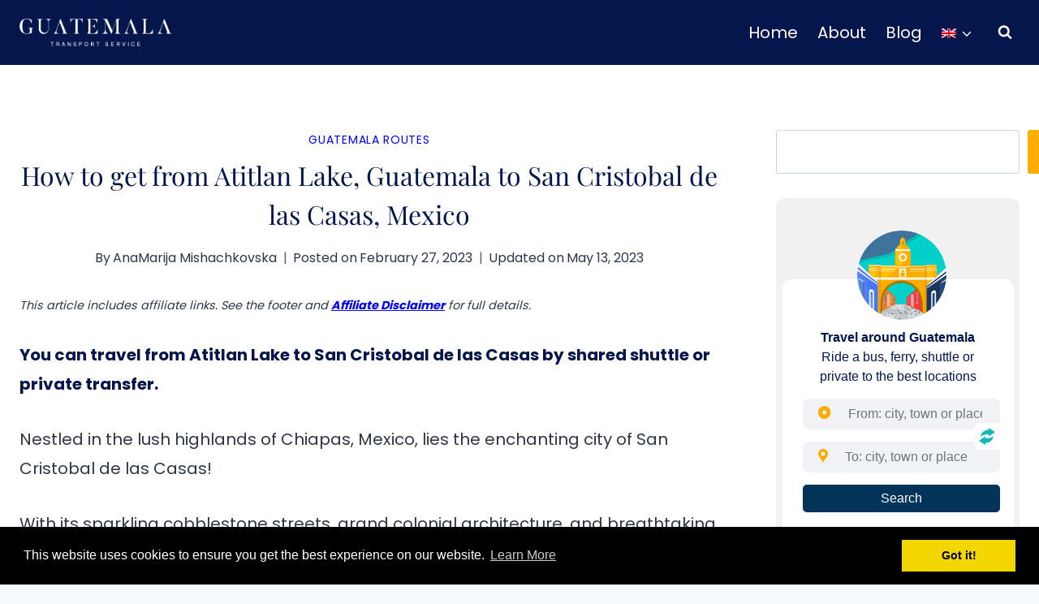

--- FILE ---
content_type: text/html; charset=UTF-8
request_url: https://www.guatemalatransportservice.com/atitlan-lake-guatemala-to-san-cristobal-de-las-casas-mexico/
body_size: 34781
content:
<!doctype html><html lang="en-US" prefix="og: https://ogp.me/ns#" class="no-js" itemtype="https://schema.org/Blog" itemscope><head><meta charset="UTF-8"><meta name="viewport" content="width=device-width, initial-scale=1, minimum-scale=1"><link rel="alternate" hreflang="en" href="https://www.guatemalatransportservice.com/atitlan-lake-guatemala-to-san-cristobal-de-las-casas-mexico/" /><link rel="alternate" hreflang="de" href="https://www.guatemalatransportservice.com/de/wie-kommt-man-von-atitlan-see-guatemala-nach-san-cristobal-de-las-casas-mexiko/" /><link rel="alternate" hreflang="es" href="https://www.guatemalatransportservice.com/es/como-llegar-de-lago-de-atitlan-guatemala-a-san-cristobal-de-las-casas-mexico/" /><link rel="alternate" hreflang="fr" href="https://www.guatemalatransportservice.com/fr/comment-se-rendre-du-lac-atitlan-au-guatemala-a-san-cristobal-de-las-casas-au-mexique/" /><link rel="alternate" hreflang="it" href="https://www.guatemalatransportservice.com/it/come-arrivare-dal-lago-atitlan-guatemala-a-san-cristobal-de-las-casas-messico/" /><link rel="alternate" hreflang="pt-br" href="https://www.guatemalatransportservice.com/pt-br/como-chegar-do-lago-atitlan-guatemala-a-san-cristobal-de-las-casas-mexico/" /><link rel="alternate" hreflang="nl" href="https://www.guatemalatransportservice.com/nl/hoe-kom-je-van-het-meer-van-atitlan-guatemala-naar-san-cristobal-de-las-casas-mexico/" /><link rel="alternate" hreflang="x-default" href="https://www.guatemalatransportservice.com/atitlan-lake-guatemala-to-san-cristobal-de-las-casas-mexico/" /><title>How to get from Atitlan Lake, Guatemala to San Cristobal de las Casas, Mexico</title><meta name="description" content="You can travel from Atitlan Lake to San Cristobal de las Casas by shared shuttle or private transfer."/><meta name="robots" content="index, follow, max-snippet:-1, max-video-preview:-1, max-image-preview:large"/><link rel="canonical" href="https://www.guatemalatransportservice.com/atitlan-lake-guatemala-to-san-cristobal-de-las-casas-mexico/" /><meta property="og:locale" content="en_US" /><meta property="og:type" content="article" /><meta property="og:title" content="How to get from Atitlan Lake, Guatemala to San Cristobal de las Casas, Mexico" /><meta property="og:description" content="You can travel from Atitlan Lake to San Cristobal de las Casas by shared shuttle or private transfer." /><meta property="og:url" content="https://www.guatemalatransportservice.com/atitlan-lake-guatemala-to-san-cristobal-de-las-casas-mexico/" /><meta property="og:site_name" content="A to B Guides" /><meta property="article:author" content="https://www.facebook.com/anamarija.misackovska/" /><meta property="article:section" content="Guatemala Routes" /><meta property="og:updated_time" content="2023-05-13T08:08:20+02:00" /><meta property="og:image" content="https://www.guatemalatransportservice.com/wp-content/uploads/2023/02/Atitlan-Lake-to-San-Cristobal-de-las-Casas2.jpg" /><meta property="og:image:secure_url" content="https://www.guatemalatransportservice.com/wp-content/uploads/2023/02/Atitlan-Lake-to-San-Cristobal-de-las-Casas2.jpg" /><meta property="og:image:width" content="1200" /><meta property="og:image:height" content="797" /><meta property="og:image:alt" content="Atitlan Lake to San Cristobal de las Casas" /><meta property="og:image:type" content="image/jpeg" /><meta property="article:published_time" content="2023-02-27T10:00:00+02:00" /><meta property="article:modified_time" content="2023-05-13T08:08:20+02:00" /><meta name="twitter:card" content="summary_large_image" /><meta name="twitter:title" content="How to get from Atitlan Lake, Guatemala to San Cristobal de las Casas, Mexico" /><meta name="twitter:description" content="You can travel from Atitlan Lake to San Cristobal de las Casas by shared shuttle or private transfer." /><meta name="twitter:image" content="https://www.guatemalatransportservice.com/wp-content/uploads/2023/02/Atitlan-Lake-to-San-Cristobal-de-las-Casas2.jpg" /><meta name="twitter:label1" content="Written by" /><meta name="twitter:data1" content="AnaMarija Mishachkovska" /><meta name="twitter:label2" content="Time to read" /><meta name="twitter:data2" content="6 minutes" /> <script type="application/ld+json" class="rank-math-schema-pro">{"@context":"https://schema.org","@graph":[{"@type":["Person","Organization"],"@id":"https://www.guatemalatransportservice.com/#person","name":"A to B Guides","logo":{"@type":"ImageObject","@id":"https://www.guatemalatransportservice.com/#logo","url":"https://www.guatemalatransportservice.com/wp-content/uploads/2022/05/GUATEMALA-WHITE-01-150x150.png","contentUrl":"https://www.guatemalatransportservice.com/wp-content/uploads/2022/05/GUATEMALA-WHITE-01-150x150.png","caption":"A to B Guides","inLanguage":"en-US"},"image":{"@type":"ImageObject","@id":"https://www.guatemalatransportservice.com/#logo","url":"https://www.guatemalatransportservice.com/wp-content/uploads/2022/05/GUATEMALA-WHITE-01-150x150.png","contentUrl":"https://www.guatemalatransportservice.com/wp-content/uploads/2022/05/GUATEMALA-WHITE-01-150x150.png","caption":"A to B Guides","inLanguage":"en-US"},"foundingDate":"2020","legalName":"Tim Kroeger Media LLC","numberOfEmployees":{"@type":"QuantitativeValue","value":"1"}},{"@type":"WebSite","@id":"https://www.guatemalatransportservice.com/#website","url":"https://www.guatemalatransportservice.com","name":"A to B Guides","publisher":{"@id":"https://www.guatemalatransportservice.com/#person"},"inLanguage":"en-US"},{"@type":"ImageObject","@id":"https://www.guatemalatransportservice.com/wp-content/uploads/2023/02/Atitlan-Lake-to-San-Cristobal-de-las-Casas2.jpg","url":"https://www.guatemalatransportservice.com/wp-content/uploads/2023/02/Atitlan-Lake-to-San-Cristobal-de-las-Casas2.jpg","width":"1200","height":"797","inLanguage":"en-US"},{"@type":"BreadcrumbList","@id":"https://www.guatemalatransportservice.com/atitlan-lake-guatemala-to-san-cristobal-de-las-casas-mexico/#breadcrumb","itemListElement":[{"@type":"ListItem","position":"1","item":{"@id":"https://www.atobguides.com","name":"Home"}},{"@type":"ListItem","position":"2","item":{"@id":"https://www.guatemalatransportservice.com/routes/","name":"Guatemala Routes"}},{"@type":"ListItem","position":"3","item":{"@id":"https://www.guatemalatransportservice.com/atitlan-lake-guatemala-to-san-cristobal-de-las-casas-mexico/","name":"How to get from Atitlan Lake, Guatemala to San Cristobal de las Casas, Mexico"}}]},{"@type":"WebPage","@id":"https://www.guatemalatransportservice.com/atitlan-lake-guatemala-to-san-cristobal-de-las-casas-mexico/#webpage","url":"https://www.guatemalatransportservice.com/atitlan-lake-guatemala-to-san-cristobal-de-las-casas-mexico/","name":"How to get from Atitlan Lake, Guatemala to San Cristobal de las Casas, Mexico","datePublished":"2023-02-27T10:00:00+02:00","dateModified":"2023-05-13T08:08:20+02:00","isPartOf":{"@id":"https://www.guatemalatransportservice.com/#website"},"primaryImageOfPage":{"@id":"https://www.guatemalatransportservice.com/wp-content/uploads/2023/02/Atitlan-Lake-to-San-Cristobal-de-las-Casas2.jpg"},"inLanguage":"en-US","breadcrumb":{"@id":"https://www.guatemalatransportservice.com/atitlan-lake-guatemala-to-san-cristobal-de-las-casas-mexico/#breadcrumb"}},{"@type":"Person","@id":"https://www.guatemalatransportservice.com/author/ana-maria/","name":"AnaMarija Mishachkovska","description":"AnaMarija Mishachkovska has expertise in Transport in Costa Rica, Transportation in Mexico, Transport in Guatemala, Transport in Peru, and Transport in Thailand","url":"https://www.guatemalatransportservice.com/author/ana-maria/","image":{"@type":"ImageObject","@id":"https://secure.gravatar.com/avatar/d1f044d361ce578b134461f46554f56af4ff7b37f47da6ebc552ed1067522eff?s=96&amp;d=mm&amp;r=g","url":"https://secure.gravatar.com/avatar/d1f044d361ce578b134461f46554f56af4ff7b37f47da6ebc552ed1067522eff?s=96&amp;d=mm&amp;r=g","caption":"AnaMarija Mishachkovska","inLanguage":"en-US"},"sameAs":["https://www.facebook.com/anamarija.misackovska/","https://www.instagram.com/mishackovska/","https://www.behance.net/anamarimishach","https://www.bangkokinsiders.com/author/anamarija/","https://mexicotransportservice.com/author/ana/","https://www.universal-traveller.com/author/ana-maria/","https://www.linkedin.com/in/anamarija-mishachkovska-b2644b208/"],"knowsAbout":[]},{"@type":"BlogPosting","headline":"How to get from Atitlan Lake, Guatemala to San Cristobal de las Casas, Mexico","keywords":"Atitlan Lake to San Cristobal de las Casas,Atitlan Lake,San Cristobal de las Casas","datePublished":"2023-02-27T10:00:00+02:00","dateModified":"2023-05-13T08:08:20+02:00","articleSection":"Guatemala Routes","author":{"@id":"https://www.guatemalatransportservice.com/author/ana-maria/","name":"AnaMarija Mishachkovska"},"publisher":{"@id":"https://www.guatemalatransportservice.com/#person"},"description":"You can travel from Atitlan Lake to San Cristobal de las Casas by shared shuttle or private transfer.","name":"How to get from Atitlan Lake, Guatemala to San Cristobal de las Casas, Mexico","subjectOf":[{"@type":"FAQPage","mainEntity":[{"@type":"Question","url":"https://www.guatemalatransportservice.com/atitlan-lake-guatemala-to-san-cristobal-de-las-casas-mexico/#faq-question-1676126441673","name":"What is the cheapest way to travel from Atitlan Lake to San Cristobal de las Casas?","acceptedAnswer":{"@type":"Answer","text":"The cheapest way to travel from Atitlan Lake to San Cristobal de las Casas is by shared van shuttle. Atitrans provides shuttle tickets for only USD 85!"}},{"@type":"Question","url":"https://www.guatemalatransportservice.com/atitlan-lake-guatemala-to-san-cristobal-de-las-casas-mexico/#faq-question-1676126564443","name":"What is the fastest way to get from Atitlan Lake to San Cristobal de las Casas?","acceptedAnswer":{"@type":"Answer","text":"Car travel is the quickest way to get from Atitlan Lake to\u00a0San Cristobal de las Casas. Driving by car\u00a0to San Cristobal de las Casas takes only 10 hours!"}},{"@type":"Question","url":"https://www.guatemalatransportservice.com/atitlan-lake-guatemala-to-san-cristobal-de-las-casas-mexico/#faq-question-1676126645469","name":"How long does it take to get from Atitlan Lake to San Cristobal de las Casas?","acceptedAnswer":{"@type":"Answer","text":"The travel time can vary depending on the mode of transportation, but it typically takes about 10-12 hours by shuttle bus, and about 10 hours by private transport or car."}},{"@type":"Question","url":"https://www.guatemalatransportservice.com/atitlan-lake-guatemala-to-san-cristobal-de-las-casas-mexico/#faq-question-1676126768598","name":"What is the most convenient way to travel from Atitlan Lake to San Cristobal de las Casas?","acceptedAnswer":{"@type":"Answer","text":"The most convenient way to travel from Atitlan Lake to San Cristobal de las Casas is by private transfer, as it offers a direct and quicker route compared to other modes of transportation."}},{"@type":"Question","url":"https://www.guatemalatransportservice.com/atitlan-lake-guatemala-to-san-cristobal-de-las-casas-mexico/#faq-question-1676126817388","name":"Is it possible to rent a car for the journey from Atitlan Lake to San Cristobal de las Casas?","acceptedAnswer":{"@type":"Answer","text":"Although you might find a rental agency that will allow you to take your car across borders, this is rarely possible, and is more complicated. Therefore, getting a car rental to drive from Atitlan Lake to San Cristobal de las Casas is inconvenient."}}]}],"@id":"https://www.guatemalatransportservice.com/atitlan-lake-guatemala-to-san-cristobal-de-las-casas-mexico/#richSnippet","isPartOf":{"@id":"https://www.guatemalatransportservice.com/atitlan-lake-guatemala-to-san-cristobal-de-las-casas-mexico/#webpage"},"image":{"@id":"https://www.guatemalatransportservice.com/wp-content/uploads/2023/02/Atitlan-Lake-to-San-Cristobal-de-las-Casas2.jpg"},"inLanguage":"en-US","mainEntityOfPage":{"@id":"https://www.guatemalatransportservice.com/atitlan-lake-guatemala-to-san-cristobal-de-las-casas-mexico/#webpage"}}]}</script> <link rel="alternate" type="application/rss+xml" title="Guatemala Transport Service &raquo; Feed" href="https://www.guatemalatransportservice.com/feed/" /><link rel="alternate" type="application/rss+xml" title="Guatemala Transport Service &raquo; Comments Feed" href="https://www.guatemalatransportservice.com/comments/feed/" /> <script defer src="[data-uri]"></script> <link rel="alternate" title="oEmbed (JSON)" type="application/json+oembed" href="https://www.guatemalatransportservice.com/wp-json/oembed/1.0/embed?url=https%3A%2F%2Fwww.guatemalatransportservice.com%2Fatitlan-lake-guatemala-to-san-cristobal-de-las-casas-mexico%2F" /><link rel="alternate" title="oEmbed (XML)" type="text/xml+oembed" href="https://www.guatemalatransportservice.com/wp-json/oembed/1.0/embed?url=https%3A%2F%2Fwww.guatemalatransportservice.com%2Fatitlan-lake-guatemala-to-san-cristobal-de-las-casas-mexico%2F&#038;format=xml" /><style id='wp-img-auto-sizes-contain-inline-css'>img:is([sizes=auto i],[sizes^="auto," i]){contain-intrinsic-size:3000px 1500px}
/*# sourceURL=wp-img-auto-sizes-contain-inline-css */</style><link rel='stylesheet' id='wp-block-library-css' href='https://www.guatemalatransportservice.com/wp-includes/css/dist/block-library/style.min.css' media='all' /><style id='wp-block-button-inline-css'>.wp-block-button__link{align-content:center;box-sizing:border-box;cursor:pointer;display:inline-block;height:100%;text-align:center;word-break:break-word}.wp-block-button__link.aligncenter{text-align:center}.wp-block-button__link.alignright{text-align:right}:where(.wp-block-button__link){border-radius:9999px;box-shadow:none;padding:calc(.667em + 2px) calc(1.333em + 2px);text-decoration:none}.wp-block-button[style*=text-decoration] .wp-block-button__link{text-decoration:inherit}.wp-block-buttons>.wp-block-button.has-custom-width{max-width:none}.wp-block-buttons>.wp-block-button.has-custom-width .wp-block-button__link{width:100%}.wp-block-buttons>.wp-block-button.has-custom-font-size .wp-block-button__link{font-size:inherit}.wp-block-buttons>.wp-block-button.wp-block-button__width-25{width:calc(25% - var(--wp--style--block-gap, .5em)*.75)}.wp-block-buttons>.wp-block-button.wp-block-button__width-50{width:calc(50% - var(--wp--style--block-gap, .5em)*.5)}.wp-block-buttons>.wp-block-button.wp-block-button__width-75{width:calc(75% - var(--wp--style--block-gap, .5em)*.25)}.wp-block-buttons>.wp-block-button.wp-block-button__width-100{flex-basis:100%;width:100%}.wp-block-buttons.is-vertical>.wp-block-button.wp-block-button__width-25{width:25%}.wp-block-buttons.is-vertical>.wp-block-button.wp-block-button__width-50{width:50%}.wp-block-buttons.is-vertical>.wp-block-button.wp-block-button__width-75{width:75%}.wp-block-button.is-style-squared,.wp-block-button__link.wp-block-button.is-style-squared{border-radius:0}.wp-block-button.no-border-radius,.wp-block-button__link.no-border-radius{border-radius:0!important}:root :where(.wp-block-button .wp-block-button__link.is-style-outline),:root :where(.wp-block-button.is-style-outline>.wp-block-button__link){border:2px solid;padding:.667em 1.333em}:root :where(.wp-block-button .wp-block-button__link.is-style-outline:not(.has-text-color)),:root :where(.wp-block-button.is-style-outline>.wp-block-button__link:not(.has-text-color)){color:currentColor}:root :where(.wp-block-button .wp-block-button__link.is-style-outline:not(.has-background)),:root :where(.wp-block-button.is-style-outline>.wp-block-button__link:not(.has-background)){background-color:initial;background-image:none}
/*# sourceURL=https://www.guatemalatransportservice.com/wp-includes/blocks/button/style.min.css */</style><style id='wp-block-heading-inline-css'>h1:where(.wp-block-heading).has-background,h2:where(.wp-block-heading).has-background,h3:where(.wp-block-heading).has-background,h4:where(.wp-block-heading).has-background,h5:where(.wp-block-heading).has-background,h6:where(.wp-block-heading).has-background{padding:1.25em 2.375em}h1.has-text-align-left[style*=writing-mode]:where([style*=vertical-lr]),h1.has-text-align-right[style*=writing-mode]:where([style*=vertical-rl]),h2.has-text-align-left[style*=writing-mode]:where([style*=vertical-lr]),h2.has-text-align-right[style*=writing-mode]:where([style*=vertical-rl]),h3.has-text-align-left[style*=writing-mode]:where([style*=vertical-lr]),h3.has-text-align-right[style*=writing-mode]:where([style*=vertical-rl]),h4.has-text-align-left[style*=writing-mode]:where([style*=vertical-lr]),h4.has-text-align-right[style*=writing-mode]:where([style*=vertical-rl]),h5.has-text-align-left[style*=writing-mode]:where([style*=vertical-lr]),h5.has-text-align-right[style*=writing-mode]:where([style*=vertical-rl]),h6.has-text-align-left[style*=writing-mode]:where([style*=vertical-lr]),h6.has-text-align-right[style*=writing-mode]:where([style*=vertical-rl]){rotate:180deg}
/*# sourceURL=https://www.guatemalatransportservice.com/wp-includes/blocks/heading/style.min.css */</style><style id='wp-block-image-inline-css'>.wp-block-image>a,.wp-block-image>figure>a{display:inline-block}.wp-block-image img{box-sizing:border-box;height:auto;max-width:100%;vertical-align:bottom}@media not (prefers-reduced-motion){.wp-block-image img.hide{visibility:hidden}.wp-block-image img.show{animation:show-content-image .4s}}.wp-block-image[style*=border-radius] img,.wp-block-image[style*=border-radius]>a{border-radius:inherit}.wp-block-image.has-custom-border img{box-sizing:border-box}.wp-block-image.aligncenter{text-align:center}.wp-block-image.alignfull>a,.wp-block-image.alignwide>a{width:100%}.wp-block-image.alignfull img,.wp-block-image.alignwide img{height:auto;width:100%}.wp-block-image .aligncenter,.wp-block-image .alignleft,.wp-block-image .alignright,.wp-block-image.aligncenter,.wp-block-image.alignleft,.wp-block-image.alignright{display:table}.wp-block-image .aligncenter>figcaption,.wp-block-image .alignleft>figcaption,.wp-block-image .alignright>figcaption,.wp-block-image.aligncenter>figcaption,.wp-block-image.alignleft>figcaption,.wp-block-image.alignright>figcaption{caption-side:bottom;display:table-caption}.wp-block-image .alignleft{float:left;margin:.5em 1em .5em 0}.wp-block-image .alignright{float:right;margin:.5em 0 .5em 1em}.wp-block-image .aligncenter{margin-left:auto;margin-right:auto}.wp-block-image :where(figcaption){margin-bottom:1em;margin-top:.5em}.wp-block-image.is-style-circle-mask img{border-radius:9999px}@supports ((-webkit-mask-image:none) or (mask-image:none)) or (-webkit-mask-image:none){.wp-block-image.is-style-circle-mask img{border-radius:0;-webkit-mask-image:url('data:image/svg+xml;utf8,<svg viewBox="0 0 100 100" xmlns="http://www.w3.org/2000/svg"><circle cx="50" cy="50" r="50"/></svg>');mask-image:url('data:image/svg+xml;utf8,<svg viewBox="0 0 100 100" xmlns="http://www.w3.org/2000/svg"><circle cx="50" cy="50" r="50"/></svg>');mask-mode:alpha;-webkit-mask-position:center;mask-position:center;-webkit-mask-repeat:no-repeat;mask-repeat:no-repeat;-webkit-mask-size:contain;mask-size:contain}}:root :where(.wp-block-image.is-style-rounded img,.wp-block-image .is-style-rounded img){border-radius:9999px}.wp-block-image figure{margin:0}.wp-lightbox-container{display:flex;flex-direction:column;position:relative}.wp-lightbox-container img{cursor:zoom-in}.wp-lightbox-container img:hover+button{opacity:1}.wp-lightbox-container button{align-items:center;backdrop-filter:blur(16px) saturate(180%);background-color:#5a5a5a40;border:none;border-radius:4px;cursor:zoom-in;display:flex;height:20px;justify-content:center;opacity:0;padding:0;position:absolute;right:16px;text-align:center;top:16px;width:20px;z-index:100}@media not (prefers-reduced-motion){.wp-lightbox-container button{transition:opacity .2s ease}}.wp-lightbox-container button:focus-visible{outline:3px auto #5a5a5a40;outline:3px auto -webkit-focus-ring-color;outline-offset:3px}.wp-lightbox-container button:hover{cursor:pointer;opacity:1}.wp-lightbox-container button:focus{opacity:1}.wp-lightbox-container button:focus,.wp-lightbox-container button:hover,.wp-lightbox-container button:not(:hover):not(:active):not(.has-background){background-color:#5a5a5a40;border:none}.wp-lightbox-overlay{box-sizing:border-box;cursor:zoom-out;height:100vh;left:0;overflow:hidden;position:fixed;top:0;visibility:hidden;width:100%;z-index:100000}.wp-lightbox-overlay .close-button{align-items:center;cursor:pointer;display:flex;justify-content:center;min-height:40px;min-width:40px;padding:0;position:absolute;right:calc(env(safe-area-inset-right) + 16px);top:calc(env(safe-area-inset-top) + 16px);z-index:5000000}.wp-lightbox-overlay .close-button:focus,.wp-lightbox-overlay .close-button:hover,.wp-lightbox-overlay .close-button:not(:hover):not(:active):not(.has-background){background:none;border:none}.wp-lightbox-overlay .lightbox-image-container{height:var(--wp--lightbox-container-height);left:50%;overflow:hidden;position:absolute;top:50%;transform:translate(-50%,-50%);transform-origin:top left;width:var(--wp--lightbox-container-width);z-index:9999999999}.wp-lightbox-overlay .wp-block-image{align-items:center;box-sizing:border-box;display:flex;height:100%;justify-content:center;margin:0;position:relative;transform-origin:0 0;width:100%;z-index:3000000}.wp-lightbox-overlay .wp-block-image img{height:var(--wp--lightbox-image-height);min-height:var(--wp--lightbox-image-height);min-width:var(--wp--lightbox-image-width);width:var(--wp--lightbox-image-width)}.wp-lightbox-overlay .wp-block-image figcaption{display:none}.wp-lightbox-overlay button{background:none;border:none}.wp-lightbox-overlay .scrim{background-color:#fff;height:100%;opacity:.9;position:absolute;width:100%;z-index:2000000}.wp-lightbox-overlay.active{visibility:visible}@media not (prefers-reduced-motion){.wp-lightbox-overlay.active{animation:turn-on-visibility .25s both}.wp-lightbox-overlay.active img{animation:turn-on-visibility .35s both}.wp-lightbox-overlay.show-closing-animation:not(.active){animation:turn-off-visibility .35s both}.wp-lightbox-overlay.show-closing-animation:not(.active) img{animation:turn-off-visibility .25s both}.wp-lightbox-overlay.zoom.active{animation:none;opacity:1;visibility:visible}.wp-lightbox-overlay.zoom.active .lightbox-image-container{animation:lightbox-zoom-in .4s}.wp-lightbox-overlay.zoom.active .lightbox-image-container img{animation:none}.wp-lightbox-overlay.zoom.active .scrim{animation:turn-on-visibility .4s forwards}.wp-lightbox-overlay.zoom.show-closing-animation:not(.active){animation:none}.wp-lightbox-overlay.zoom.show-closing-animation:not(.active) .lightbox-image-container{animation:lightbox-zoom-out .4s}.wp-lightbox-overlay.zoom.show-closing-animation:not(.active) .lightbox-image-container img{animation:none}.wp-lightbox-overlay.zoom.show-closing-animation:not(.active) .scrim{animation:turn-off-visibility .4s forwards}}@keyframes show-content-image{0%{visibility:hidden}99%{visibility:hidden}to{visibility:visible}}@keyframes turn-on-visibility{0%{opacity:0}to{opacity:1}}@keyframes turn-off-visibility{0%{opacity:1;visibility:visible}99%{opacity:0;visibility:visible}to{opacity:0;visibility:hidden}}@keyframes lightbox-zoom-in{0%{transform:translate(calc((-100vw + var(--wp--lightbox-scrollbar-width))/2 + var(--wp--lightbox-initial-left-position)),calc(-50vh + var(--wp--lightbox-initial-top-position))) scale(var(--wp--lightbox-scale))}to{transform:translate(-50%,-50%) scale(1)}}@keyframes lightbox-zoom-out{0%{transform:translate(-50%,-50%) scale(1);visibility:visible}99%{visibility:visible}to{transform:translate(calc((-100vw + var(--wp--lightbox-scrollbar-width))/2 + var(--wp--lightbox-initial-left-position)),calc(-50vh + var(--wp--lightbox-initial-top-position))) scale(var(--wp--lightbox-scale));visibility:hidden}}
/*# sourceURL=https://www.guatemalatransportservice.com/wp-includes/blocks/image/style.min.css */</style><style id='wp-block-list-inline-css'>ol,ul{box-sizing:border-box}:root :where(.wp-block-list.has-background){padding:1.25em 2.375em}
/*# sourceURL=https://www.guatemalatransportservice.com/wp-includes/blocks/list/style.min.css */</style><style id='wp-block-buttons-inline-css'>.wp-block-buttons{box-sizing:border-box}.wp-block-buttons.is-vertical{flex-direction:column}.wp-block-buttons.is-vertical>.wp-block-button:last-child{margin-bottom:0}.wp-block-buttons>.wp-block-button{display:inline-block;margin:0}.wp-block-buttons.is-content-justification-left{justify-content:flex-start}.wp-block-buttons.is-content-justification-left.is-vertical{align-items:flex-start}.wp-block-buttons.is-content-justification-center{justify-content:center}.wp-block-buttons.is-content-justification-center.is-vertical{align-items:center}.wp-block-buttons.is-content-justification-right{justify-content:flex-end}.wp-block-buttons.is-content-justification-right.is-vertical{align-items:flex-end}.wp-block-buttons.is-content-justification-space-between{justify-content:space-between}.wp-block-buttons.aligncenter{text-align:center}.wp-block-buttons:not(.is-content-justification-space-between,.is-content-justification-right,.is-content-justification-left,.is-content-justification-center) .wp-block-button.aligncenter{margin-left:auto;margin-right:auto;width:100%}.wp-block-buttons[style*=text-decoration] .wp-block-button,.wp-block-buttons[style*=text-decoration] .wp-block-button__link{text-decoration:inherit}.wp-block-buttons.has-custom-font-size .wp-block-button__link{font-size:inherit}.wp-block-buttons .wp-block-button__link{width:100%}.wp-block-button.aligncenter{text-align:center}
/*# sourceURL=https://www.guatemalatransportservice.com/wp-includes/blocks/buttons/style.min.css */</style><style id='wp-block-search-inline-css'>.wp-block-search__button{margin-left:10px;word-break:normal}.wp-block-search__button.has-icon{line-height:0}.wp-block-search__button svg{height:1.25em;min-height:24px;min-width:24px;width:1.25em;fill:currentColor;vertical-align:text-bottom}:where(.wp-block-search__button){border:1px solid #ccc;padding:6px 10px}.wp-block-search__inside-wrapper{display:flex;flex:auto;flex-wrap:nowrap;max-width:100%}.wp-block-search__label{width:100%}.wp-block-search.wp-block-search__button-only .wp-block-search__button{box-sizing:border-box;display:flex;flex-shrink:0;justify-content:center;margin-left:0;max-width:100%}.wp-block-search.wp-block-search__button-only .wp-block-search__inside-wrapper{min-width:0!important;transition-property:width}.wp-block-search.wp-block-search__button-only .wp-block-search__input{flex-basis:100%;transition-duration:.3s}.wp-block-search.wp-block-search__button-only.wp-block-search__searchfield-hidden,.wp-block-search.wp-block-search__button-only.wp-block-search__searchfield-hidden .wp-block-search__inside-wrapper{overflow:hidden}.wp-block-search.wp-block-search__button-only.wp-block-search__searchfield-hidden .wp-block-search__input{border-left-width:0!important;border-right-width:0!important;flex-basis:0;flex-grow:0;margin:0;min-width:0!important;padding-left:0!important;padding-right:0!important;width:0!important}:where(.wp-block-search__input){appearance:none;border:1px solid #949494;flex-grow:1;font-family:inherit;font-size:inherit;font-style:inherit;font-weight:inherit;letter-spacing:inherit;line-height:inherit;margin-left:0;margin-right:0;min-width:3rem;padding:8px;text-decoration:unset!important;text-transform:inherit}:where(.wp-block-search__button-inside .wp-block-search__inside-wrapper){background-color:#fff;border:1px solid #949494;box-sizing:border-box;padding:4px}:where(.wp-block-search__button-inside .wp-block-search__inside-wrapper) .wp-block-search__input{border:none;border-radius:0;padding:0 4px}:where(.wp-block-search__button-inside .wp-block-search__inside-wrapper) .wp-block-search__input:focus{outline:none}:where(.wp-block-search__button-inside .wp-block-search__inside-wrapper) :where(.wp-block-search__button){padding:4px 8px}.wp-block-search.aligncenter .wp-block-search__inside-wrapper{margin:auto}.wp-block[data-align=right] .wp-block-search.wp-block-search__button-only .wp-block-search__inside-wrapper{float:right}
/*# sourceURL=https://www.guatemalatransportservice.com/wp-includes/blocks/search/style.min.css */</style><style id='wp-block-group-inline-css'>.wp-block-group{box-sizing:border-box}:where(.wp-block-group.wp-block-group-is-layout-constrained){position:relative}
/*# sourceURL=https://www.guatemalatransportservice.com/wp-includes/blocks/group/style.min.css */</style><style id='wp-block-paragraph-inline-css'>.is-small-text{font-size:.875em}.is-regular-text{font-size:1em}.is-large-text{font-size:2.25em}.is-larger-text{font-size:3em}.has-drop-cap:not(:focus):first-letter{float:left;font-size:8.4em;font-style:normal;font-weight:100;line-height:.68;margin:.05em .1em 0 0;text-transform:uppercase}body.rtl .has-drop-cap:not(:focus):first-letter{float:none;margin-left:.1em}p.has-drop-cap.has-background{overflow:hidden}:root :where(p.has-background){padding:1.25em 2.375em}:where(p.has-text-color:not(.has-link-color)) a{color:inherit}p.has-text-align-left[style*="writing-mode:vertical-lr"],p.has-text-align-right[style*="writing-mode:vertical-rl"]{rotate:180deg}
/*# sourceURL=https://www.guatemalatransportservice.com/wp-includes/blocks/paragraph/style.min.css */</style><style id='wp-block-table-inline-css'>.wp-block-table{overflow-x:auto}.wp-block-table table{border-collapse:collapse;width:100%}.wp-block-table thead{border-bottom:3px solid}.wp-block-table tfoot{border-top:3px solid}.wp-block-table td,.wp-block-table th{border:1px solid;padding:.5em}.wp-block-table .has-fixed-layout{table-layout:fixed;width:100%}.wp-block-table .has-fixed-layout td,.wp-block-table .has-fixed-layout th{word-break:break-word}.wp-block-table.aligncenter,.wp-block-table.alignleft,.wp-block-table.alignright{display:table;width:auto}.wp-block-table.aligncenter td,.wp-block-table.aligncenter th,.wp-block-table.alignleft td,.wp-block-table.alignleft th,.wp-block-table.alignright td,.wp-block-table.alignright th{word-break:break-word}.wp-block-table .has-subtle-light-gray-background-color{background-color:#f3f4f5}.wp-block-table .has-subtle-pale-green-background-color{background-color:#e9fbe5}.wp-block-table .has-subtle-pale-blue-background-color{background-color:#e7f5fe}.wp-block-table .has-subtle-pale-pink-background-color{background-color:#fcf0ef}.wp-block-table.is-style-stripes{background-color:initial;border-collapse:inherit;border-spacing:0}.wp-block-table.is-style-stripes tbody tr:nth-child(odd){background-color:#f0f0f0}.wp-block-table.is-style-stripes.has-subtle-light-gray-background-color tbody tr:nth-child(odd){background-color:#f3f4f5}.wp-block-table.is-style-stripes.has-subtle-pale-green-background-color tbody tr:nth-child(odd){background-color:#e9fbe5}.wp-block-table.is-style-stripes.has-subtle-pale-blue-background-color tbody tr:nth-child(odd){background-color:#e7f5fe}.wp-block-table.is-style-stripes.has-subtle-pale-pink-background-color tbody tr:nth-child(odd){background-color:#fcf0ef}.wp-block-table.is-style-stripes td,.wp-block-table.is-style-stripes th{border-color:#0000}.wp-block-table.is-style-stripes{border-bottom:1px solid #f0f0f0}.wp-block-table .has-border-color td,.wp-block-table .has-border-color th,.wp-block-table .has-border-color tr,.wp-block-table .has-border-color>*{border-color:inherit}.wp-block-table table[style*=border-top-color] tr:first-child,.wp-block-table table[style*=border-top-color] tr:first-child td,.wp-block-table table[style*=border-top-color] tr:first-child th,.wp-block-table table[style*=border-top-color]>*,.wp-block-table table[style*=border-top-color]>* td,.wp-block-table table[style*=border-top-color]>* th{border-top-color:inherit}.wp-block-table table[style*=border-top-color] tr:not(:first-child){border-top-color:initial}.wp-block-table table[style*=border-right-color] td:last-child,.wp-block-table table[style*=border-right-color] th,.wp-block-table table[style*=border-right-color] tr,.wp-block-table table[style*=border-right-color]>*{border-right-color:inherit}.wp-block-table table[style*=border-bottom-color] tr:last-child,.wp-block-table table[style*=border-bottom-color] tr:last-child td,.wp-block-table table[style*=border-bottom-color] tr:last-child th,.wp-block-table table[style*=border-bottom-color]>*,.wp-block-table table[style*=border-bottom-color]>* td,.wp-block-table table[style*=border-bottom-color]>* th{border-bottom-color:inherit}.wp-block-table table[style*=border-bottom-color] tr:not(:last-child){border-bottom-color:initial}.wp-block-table table[style*=border-left-color] td:first-child,.wp-block-table table[style*=border-left-color] th,.wp-block-table table[style*=border-left-color] tr,.wp-block-table table[style*=border-left-color]>*{border-left-color:inherit}.wp-block-table table[style*=border-style] td,.wp-block-table table[style*=border-style] th,.wp-block-table table[style*=border-style] tr,.wp-block-table table[style*=border-style]>*{border-style:inherit}.wp-block-table table[style*=border-width] td,.wp-block-table table[style*=border-width] th,.wp-block-table table[style*=border-width] tr,.wp-block-table table[style*=border-width]>*{border-style:inherit;border-width:inherit}
/*# sourceURL=https://www.guatemalatransportservice.com/wp-includes/blocks/table/style.min.css */</style><style id='global-styles-inline-css'>:root{--wp--preset--aspect-ratio--square: 1;--wp--preset--aspect-ratio--4-3: 4/3;--wp--preset--aspect-ratio--3-4: 3/4;--wp--preset--aspect-ratio--3-2: 3/2;--wp--preset--aspect-ratio--2-3: 2/3;--wp--preset--aspect-ratio--16-9: 16/9;--wp--preset--aspect-ratio--9-16: 9/16;--wp--preset--color--black: #000000;--wp--preset--color--cyan-bluish-gray: #abb8c3;--wp--preset--color--white: #ffffff;--wp--preset--color--pale-pink: #f78da7;--wp--preset--color--vivid-red: #cf2e2e;--wp--preset--color--luminous-vivid-orange: #ff6900;--wp--preset--color--luminous-vivid-amber: #fcb900;--wp--preset--color--light-green-cyan: #7bdcb5;--wp--preset--color--vivid-green-cyan: #00d084;--wp--preset--color--pale-cyan-blue: #8ed1fc;--wp--preset--color--vivid-cyan-blue: #0693e3;--wp--preset--color--vivid-purple: #9b51e0;--wp--preset--color--theme-palette-1: var(--global-palette1);--wp--preset--color--theme-palette-2: var(--global-palette2);--wp--preset--color--theme-palette-3: var(--global-palette3);--wp--preset--color--theme-palette-4: var(--global-palette4);--wp--preset--color--theme-palette-5: var(--global-palette5);--wp--preset--color--theme-palette-6: var(--global-palette6);--wp--preset--color--theme-palette-7: var(--global-palette7);--wp--preset--color--theme-palette-8: var(--global-palette8);--wp--preset--color--theme-palette-9: var(--global-palette9);--wp--preset--gradient--vivid-cyan-blue-to-vivid-purple: linear-gradient(135deg,rgb(6,147,227) 0%,rgb(155,81,224) 100%);--wp--preset--gradient--light-green-cyan-to-vivid-green-cyan: linear-gradient(135deg,rgb(122,220,180) 0%,rgb(0,208,130) 100%);--wp--preset--gradient--luminous-vivid-amber-to-luminous-vivid-orange: linear-gradient(135deg,rgb(252,185,0) 0%,rgb(255,105,0) 100%);--wp--preset--gradient--luminous-vivid-orange-to-vivid-red: linear-gradient(135deg,rgb(255,105,0) 0%,rgb(207,46,46) 100%);--wp--preset--gradient--very-light-gray-to-cyan-bluish-gray: linear-gradient(135deg,rgb(238,238,238) 0%,rgb(169,184,195) 100%);--wp--preset--gradient--cool-to-warm-spectrum: linear-gradient(135deg,rgb(74,234,220) 0%,rgb(151,120,209) 20%,rgb(207,42,186) 40%,rgb(238,44,130) 60%,rgb(251,105,98) 80%,rgb(254,248,76) 100%);--wp--preset--gradient--blush-light-purple: linear-gradient(135deg,rgb(255,206,236) 0%,rgb(152,150,240) 100%);--wp--preset--gradient--blush-bordeaux: linear-gradient(135deg,rgb(254,205,165) 0%,rgb(254,45,45) 50%,rgb(107,0,62) 100%);--wp--preset--gradient--luminous-dusk: linear-gradient(135deg,rgb(255,203,112) 0%,rgb(199,81,192) 50%,rgb(65,88,208) 100%);--wp--preset--gradient--pale-ocean: linear-gradient(135deg,rgb(255,245,203) 0%,rgb(182,227,212) 50%,rgb(51,167,181) 100%);--wp--preset--gradient--electric-grass: linear-gradient(135deg,rgb(202,248,128) 0%,rgb(113,206,126) 100%);--wp--preset--gradient--midnight: linear-gradient(135deg,rgb(2,3,129) 0%,rgb(40,116,252) 100%);--wp--preset--font-size--small: var(--global-font-size-small);--wp--preset--font-size--medium: var(--global-font-size-medium);--wp--preset--font-size--large: var(--global-font-size-large);--wp--preset--font-size--x-large: 42px;--wp--preset--font-size--larger: var(--global-font-size-larger);--wp--preset--font-size--xxlarge: var(--global-font-size-xxlarge);--wp--preset--spacing--20: 0.44rem;--wp--preset--spacing--30: 0.67rem;--wp--preset--spacing--40: 1rem;--wp--preset--spacing--50: 1.5rem;--wp--preset--spacing--60: 2.25rem;--wp--preset--spacing--70: 3.38rem;--wp--preset--spacing--80: 5.06rem;--wp--preset--shadow--natural: 6px 6px 9px rgba(0, 0, 0, 0.2);--wp--preset--shadow--deep: 12px 12px 50px rgba(0, 0, 0, 0.4);--wp--preset--shadow--sharp: 6px 6px 0px rgba(0, 0, 0, 0.2);--wp--preset--shadow--outlined: 6px 6px 0px -3px rgb(255, 255, 255), 6px 6px rgb(0, 0, 0);--wp--preset--shadow--crisp: 6px 6px 0px rgb(0, 0, 0);}:root { --wp--style--global--content-size: var(--global-calc-content-width);--wp--style--global--wide-size: var(--global-calc-wide-content-width); }:where(body) { margin: 0; }.wp-site-blocks > .alignleft { float: left; margin-right: 2em; }.wp-site-blocks > .alignright { float: right; margin-left: 2em; }.wp-site-blocks > .aligncenter { justify-content: center; margin-left: auto; margin-right: auto; }:where(.is-layout-flex){gap: 0.5em;}:where(.is-layout-grid){gap: 0.5em;}.is-layout-flow > .alignleft{float: left;margin-inline-start: 0;margin-inline-end: 2em;}.is-layout-flow > .alignright{float: right;margin-inline-start: 2em;margin-inline-end: 0;}.is-layout-flow > .aligncenter{margin-left: auto !important;margin-right: auto !important;}.is-layout-constrained > .alignleft{float: left;margin-inline-start: 0;margin-inline-end: 2em;}.is-layout-constrained > .alignright{float: right;margin-inline-start: 2em;margin-inline-end: 0;}.is-layout-constrained > .aligncenter{margin-left: auto !important;margin-right: auto !important;}.is-layout-constrained > :where(:not(.alignleft):not(.alignright):not(.alignfull)){max-width: var(--wp--style--global--content-size);margin-left: auto !important;margin-right: auto !important;}.is-layout-constrained > .alignwide{max-width: var(--wp--style--global--wide-size);}body .is-layout-flex{display: flex;}.is-layout-flex{flex-wrap: wrap;align-items: center;}.is-layout-flex > :is(*, div){margin: 0;}body .is-layout-grid{display: grid;}.is-layout-grid > :is(*, div){margin: 0;}body{padding-top: 0px;padding-right: 0px;padding-bottom: 0px;padding-left: 0px;}a:where(:not(.wp-element-button)){text-decoration: underline;}:root :where(.wp-element-button, .wp-block-button__link){font-style: inherit;font-weight: inherit;letter-spacing: inherit;text-transform: inherit;}.has-black-color{color: var(--wp--preset--color--black) !important;}.has-cyan-bluish-gray-color{color: var(--wp--preset--color--cyan-bluish-gray) !important;}.has-white-color{color: var(--wp--preset--color--white) !important;}.has-pale-pink-color{color: var(--wp--preset--color--pale-pink) !important;}.has-vivid-red-color{color: var(--wp--preset--color--vivid-red) !important;}.has-luminous-vivid-orange-color{color: var(--wp--preset--color--luminous-vivid-orange) !important;}.has-luminous-vivid-amber-color{color: var(--wp--preset--color--luminous-vivid-amber) !important;}.has-light-green-cyan-color{color: var(--wp--preset--color--light-green-cyan) !important;}.has-vivid-green-cyan-color{color: var(--wp--preset--color--vivid-green-cyan) !important;}.has-pale-cyan-blue-color{color: var(--wp--preset--color--pale-cyan-blue) !important;}.has-vivid-cyan-blue-color{color: var(--wp--preset--color--vivid-cyan-blue) !important;}.has-vivid-purple-color{color: var(--wp--preset--color--vivid-purple) !important;}.has-theme-palette-1-color{color: var(--wp--preset--color--theme-palette-1) !important;}.has-theme-palette-2-color{color: var(--wp--preset--color--theme-palette-2) !important;}.has-theme-palette-3-color{color: var(--wp--preset--color--theme-palette-3) !important;}.has-theme-palette-4-color{color: var(--wp--preset--color--theme-palette-4) !important;}.has-theme-palette-5-color{color: var(--wp--preset--color--theme-palette-5) !important;}.has-theme-palette-6-color{color: var(--wp--preset--color--theme-palette-6) !important;}.has-theme-palette-7-color{color: var(--wp--preset--color--theme-palette-7) !important;}.has-theme-palette-8-color{color: var(--wp--preset--color--theme-palette-8) !important;}.has-theme-palette-9-color{color: var(--wp--preset--color--theme-palette-9) !important;}.has-black-background-color{background-color: var(--wp--preset--color--black) !important;}.has-cyan-bluish-gray-background-color{background-color: var(--wp--preset--color--cyan-bluish-gray) !important;}.has-white-background-color{background-color: var(--wp--preset--color--white) !important;}.has-pale-pink-background-color{background-color: var(--wp--preset--color--pale-pink) !important;}.has-vivid-red-background-color{background-color: var(--wp--preset--color--vivid-red) !important;}.has-luminous-vivid-orange-background-color{background-color: var(--wp--preset--color--luminous-vivid-orange) !important;}.has-luminous-vivid-amber-background-color{background-color: var(--wp--preset--color--luminous-vivid-amber) !important;}.has-light-green-cyan-background-color{background-color: var(--wp--preset--color--light-green-cyan) !important;}.has-vivid-green-cyan-background-color{background-color: var(--wp--preset--color--vivid-green-cyan) !important;}.has-pale-cyan-blue-background-color{background-color: var(--wp--preset--color--pale-cyan-blue) !important;}.has-vivid-cyan-blue-background-color{background-color: var(--wp--preset--color--vivid-cyan-blue) !important;}.has-vivid-purple-background-color{background-color: var(--wp--preset--color--vivid-purple) !important;}.has-theme-palette-1-background-color{background-color: var(--wp--preset--color--theme-palette-1) !important;}.has-theme-palette-2-background-color{background-color: var(--wp--preset--color--theme-palette-2) !important;}.has-theme-palette-3-background-color{background-color: var(--wp--preset--color--theme-palette-3) !important;}.has-theme-palette-4-background-color{background-color: var(--wp--preset--color--theme-palette-4) !important;}.has-theme-palette-5-background-color{background-color: var(--wp--preset--color--theme-palette-5) !important;}.has-theme-palette-6-background-color{background-color: var(--wp--preset--color--theme-palette-6) !important;}.has-theme-palette-7-background-color{background-color: var(--wp--preset--color--theme-palette-7) !important;}.has-theme-palette-8-background-color{background-color: var(--wp--preset--color--theme-palette-8) !important;}.has-theme-palette-9-background-color{background-color: var(--wp--preset--color--theme-palette-9) !important;}.has-black-border-color{border-color: var(--wp--preset--color--black) !important;}.has-cyan-bluish-gray-border-color{border-color: var(--wp--preset--color--cyan-bluish-gray) !important;}.has-white-border-color{border-color: var(--wp--preset--color--white) !important;}.has-pale-pink-border-color{border-color: var(--wp--preset--color--pale-pink) !important;}.has-vivid-red-border-color{border-color: var(--wp--preset--color--vivid-red) !important;}.has-luminous-vivid-orange-border-color{border-color: var(--wp--preset--color--luminous-vivid-orange) !important;}.has-luminous-vivid-amber-border-color{border-color: var(--wp--preset--color--luminous-vivid-amber) !important;}.has-light-green-cyan-border-color{border-color: var(--wp--preset--color--light-green-cyan) !important;}.has-vivid-green-cyan-border-color{border-color: var(--wp--preset--color--vivid-green-cyan) !important;}.has-pale-cyan-blue-border-color{border-color: var(--wp--preset--color--pale-cyan-blue) !important;}.has-vivid-cyan-blue-border-color{border-color: var(--wp--preset--color--vivid-cyan-blue) !important;}.has-vivid-purple-border-color{border-color: var(--wp--preset--color--vivid-purple) !important;}.has-theme-palette-1-border-color{border-color: var(--wp--preset--color--theme-palette-1) !important;}.has-theme-palette-2-border-color{border-color: var(--wp--preset--color--theme-palette-2) !important;}.has-theme-palette-3-border-color{border-color: var(--wp--preset--color--theme-palette-3) !important;}.has-theme-palette-4-border-color{border-color: var(--wp--preset--color--theme-palette-4) !important;}.has-theme-palette-5-border-color{border-color: var(--wp--preset--color--theme-palette-5) !important;}.has-theme-palette-6-border-color{border-color: var(--wp--preset--color--theme-palette-6) !important;}.has-theme-palette-7-border-color{border-color: var(--wp--preset--color--theme-palette-7) !important;}.has-theme-palette-8-border-color{border-color: var(--wp--preset--color--theme-palette-8) !important;}.has-theme-palette-9-border-color{border-color: var(--wp--preset--color--theme-palette-9) !important;}.has-vivid-cyan-blue-to-vivid-purple-gradient-background{background: var(--wp--preset--gradient--vivid-cyan-blue-to-vivid-purple) !important;}.has-light-green-cyan-to-vivid-green-cyan-gradient-background{background: var(--wp--preset--gradient--light-green-cyan-to-vivid-green-cyan) !important;}.has-luminous-vivid-amber-to-luminous-vivid-orange-gradient-background{background: var(--wp--preset--gradient--luminous-vivid-amber-to-luminous-vivid-orange) !important;}.has-luminous-vivid-orange-to-vivid-red-gradient-background{background: var(--wp--preset--gradient--luminous-vivid-orange-to-vivid-red) !important;}.has-very-light-gray-to-cyan-bluish-gray-gradient-background{background: var(--wp--preset--gradient--very-light-gray-to-cyan-bluish-gray) !important;}.has-cool-to-warm-spectrum-gradient-background{background: var(--wp--preset--gradient--cool-to-warm-spectrum) !important;}.has-blush-light-purple-gradient-background{background: var(--wp--preset--gradient--blush-light-purple) !important;}.has-blush-bordeaux-gradient-background{background: var(--wp--preset--gradient--blush-bordeaux) !important;}.has-luminous-dusk-gradient-background{background: var(--wp--preset--gradient--luminous-dusk) !important;}.has-pale-ocean-gradient-background{background: var(--wp--preset--gradient--pale-ocean) !important;}.has-electric-grass-gradient-background{background: var(--wp--preset--gradient--electric-grass) !important;}.has-midnight-gradient-background{background: var(--wp--preset--gradient--midnight) !important;}.has-small-font-size{font-size: var(--wp--preset--font-size--small) !important;}.has-medium-font-size{font-size: var(--wp--preset--font-size--medium) !important;}.has-large-font-size{font-size: var(--wp--preset--font-size--large) !important;}.has-x-large-font-size{font-size: var(--wp--preset--font-size--x-large) !important;}.has-larger-font-size{font-size: var(--wp--preset--font-size--larger) !important;}.has-xxlarge-font-size{font-size: var(--wp--preset--font-size--xxlarge) !important;}
/*# sourceURL=global-styles-inline-css */</style><link rel='stylesheet' id='kk-star-ratings-css' href='https://www.guatemalatransportservice.com/wp-content/plugins/kk-star-ratings/src/core/public/css/kk-star-ratings.min.css' media='all' /><link rel='stylesheet' id='wcl-style-css' href='https://www.guatemalatransportservice.com/wp-content/plugins/wp-cookie-law-info/assets/css/wcl.min.css' media='all' /><link rel='stylesheet' id='wpml-legacy-horizontal-list-0-css' href='https://www.guatemalatransportservice.com/wp-content/plugins/sitepress-multilingual-cms/templates/language-switchers/legacy-list-horizontal/style.min.css' media='all' /><link rel='stylesheet' id='wpml-legacy-post-translations-0-css' href='https://www.guatemalatransportservice.com/wp-content/plugins/sitepress-multilingual-cms/templates/language-switchers/legacy-post-translations/style.min.css' media='all' /><link rel='stylesheet' id='wpml-menu-item-0-css' href='https://www.guatemalatransportservice.com/wp-content/plugins/sitepress-multilingual-cms/templates/language-switchers/menu-item/style.min.css' media='all' /><link rel='stylesheet' id='ez-toc-css' href='https://www.guatemalatransportservice.com/wp-content/plugins/easy-table-of-contents/assets/css/screen.min.css' media='all' /><style id='ez-toc-inline-css'>div#ez-toc-container .ez-toc-title {font-size: 120%;}div#ez-toc-container .ez-toc-title {font-weight: 500;}div#ez-toc-container ul li , div#ez-toc-container ul li a {font-size: 95%;}div#ez-toc-container ul li , div#ez-toc-container ul li a {font-weight: 500;}div#ez-toc-container nav ul ul li {font-size: 90%;}.ez-toc-box-title {font-weight: bold; margin-bottom: 10px; text-align: center; text-transform: uppercase; letter-spacing: 1px; color: #666; padding-bottom: 5px;position:absolute;top:-4%;left:5%;background-color: inherit;transition: top 0.3s ease;}.ez-toc-box-title.toc-closed {top:-25%;}
/*# sourceURL=ez-toc-inline-css */</style><link rel='stylesheet' id='kadence-global-css' href='https://www.guatemalatransportservice.com/wp-content/themes/kadence/assets/css/global.min.css' media='all' /><style id='kadence-global-inline-css'>/* Kadence Base CSS */
:root{--global-palette1:#05164d;--global-palette2:#ffad00;--global-palette3:#ccbe93;--global-palette4:#2D3748;--global-palette5:#4A5568;--global-palette6:#718096;--global-palette7:#EDF2F7;--global-palette8:#F7FAFC;--global-palette9:#ffffff;--global-palette9rgb:255, 255, 255;--global-palette-highlight:#0000ff;--global-palette-highlight-alt:#00a8e8;--global-palette-highlight-alt2:var(--global-palette9);--global-palette-btn-bg:var(--global-palette2);--global-palette-btn-bg-hover:var(--global-palette2);--global-palette-btn:var(--global-palette1);--global-palette-btn-hover:var(--global-palette1);--global-body-font-family:Poppins, sans-serif;--global-heading-font-family:'Playfair Display', serif;--global-primary-nav-font-family:Poppins, sans-serif;--global-fallback-font:sans-serif;--global-display-fallback-font:sans-serif;--global-content-width:1290px;--global-content-wide-width:calc(1290px + 230px);--global-content-narrow-width:842px;--global-content-edge-padding:1.5rem;--global-content-boxed-padding:2rem;--global-calc-content-width:calc(1290px - var(--global-content-edge-padding) - var(--global-content-edge-padding) );--wp--style--global--content-size:var(--global-calc-content-width);}.wp-site-blocks{--global-vw:calc( 100vw - ( 0.5 * var(--scrollbar-offset)));}body{background:var(--global-palette8);}body, input, select, optgroup, textarea{font-style:normal;font-weight:normal;font-size:20px;line-height:1.8;font-family:var(--global-body-font-family);color:var(--global-palette4);}.content-bg, body.content-style-unboxed .site{background:var(--global-palette9);}h1,h2,h3,h4,h5,h6{font-family:var(--global-heading-font-family);}h1{font-style:normal;font-weight:700;font-size:32px;line-height:1.5;font-family:'Playfair Display', serif;color:#05164d;}h2{font-style:normal;font-weight:700;font-size:28px;line-height:1.5;font-family:'Playfair Display', serif;color:#05164d;}h3{font-style:normal;font-weight:700;font-size:24px;line-height:1.5;font-family:'Playfair Display', serif;color:#05164d;}h4{font-style:normal;font-weight:700;font-size:22px;line-height:1.5;font-family:'Playfair Display', serif;color:#05164d;}h5{font-style:normal;font-weight:700;font-size:20px;line-height:1.5;font-family:'Playfair Display', serif;color:#05164d;}h6{font-style:normal;font-weight:700;font-size:18px;line-height:1.5;font-family:'Playfair Display', serif;color:#473f7e;}.entry-hero h1{font-style:normal;font-weight:normal;font-family:'Playfair Display', serif;color:#05164d;}.entry-hero .kadence-breadcrumbs, .entry-hero .search-form{font-style:normal;font-weight:normal;font-family:Poppins, sans-serif;}.entry-hero .kadence-breadcrumbs{max-width:1290px;}.site-container, .site-header-row-layout-contained, .site-footer-row-layout-contained, .entry-hero-layout-contained, .comments-area, .alignfull > .wp-block-cover__inner-container, .alignwide > .wp-block-cover__inner-container{max-width:var(--global-content-width);}.content-width-narrow .content-container.site-container, .content-width-narrow .hero-container.site-container{max-width:var(--global-content-narrow-width);}@media all and (min-width: 1520px){.wp-site-blocks .content-container  .alignwide{margin-left:-115px;margin-right:-115px;width:unset;max-width:unset;}}@media all and (min-width: 1102px){.content-width-narrow .wp-site-blocks .content-container .alignwide{margin-left:-130px;margin-right:-130px;width:unset;max-width:unset;}}.content-style-boxed .wp-site-blocks .entry-content .alignwide{margin-left:calc( -1 * var( --global-content-boxed-padding ) );margin-right:calc( -1 * var( --global-content-boxed-padding ) );}.content-area{margin-top:5rem;margin-bottom:5rem;}@media all and (max-width: 1024px){.content-area{margin-top:3rem;margin-bottom:3rem;}}@media all and (max-width: 767px){.content-area{margin-top:2rem;margin-bottom:2rem;}}@media all and (max-width: 1024px){:root{--global-content-boxed-padding:2rem;}}@media all and (max-width: 767px){:root{--global-content-boxed-padding:1.5rem;}}.entry-content-wrap{padding:2rem;}@media all and (max-width: 1024px){.entry-content-wrap{padding:2rem;}}@media all and (max-width: 767px){.entry-content-wrap{padding:1.5rem;}}.entry.single-entry{box-shadow:0px 15px 15px -10px rgba(0,0,0,0.05);}.entry.loop-entry{box-shadow:0px 15px 15px -10px rgba(0,0,0,0.05);}.loop-entry .entry-content-wrap{padding:2rem;}@media all and (max-width: 1024px){.loop-entry .entry-content-wrap{padding:2rem;}}@media all and (max-width: 767px){.loop-entry .entry-content-wrap{padding:1.5rem;}}.has-sidebar:not(.has-left-sidebar) .content-container{grid-template-columns:1fr 300px;}.has-sidebar.has-left-sidebar .content-container{grid-template-columns:300px 1fr;}.primary-sidebar.widget-area .widget{margin-bottom:1.5em;font-style:normal;font-weight:normal;font-family:Poppins, sans-serif;color:var(--global-palette4);}.primary-sidebar.widget-area .widget-title{font-style:normal;font-weight:700;font-size:20px;line-height:1.5;font-family:'Playfair Display', serif;color:var(--global-palette1);}.primary-sidebar.widget-area .sidebar-inner-wrap a:where(:not(.button):not(.wp-block-button__link):not(.wp-element-button)){color:#4b8df0;}.primary-sidebar.widget-area .sidebar-inner-wrap a:where(:not(.button):not(.wp-block-button__link):not(.wp-element-button)):hover{color:var(--global-palette2);}button, .button, .wp-block-button__link, input[type="button"], input[type="reset"], input[type="submit"], .fl-button, .elementor-button-wrapper .elementor-button, .wc-block-components-checkout-place-order-button, .wc-block-cart__submit{font-style:normal;font-weight:normal;font-family:Poppins, sans-serif;box-shadow:0px 0px 0px -7px rgba(0,0,0,0);}button:hover, button:focus, button:active, .button:hover, .button:focus, .button:active, .wp-block-button__link:hover, .wp-block-button__link:focus, .wp-block-button__link:active, input[type="button"]:hover, input[type="button"]:focus, input[type="button"]:active, input[type="reset"]:hover, input[type="reset"]:focus, input[type="reset"]:active, input[type="submit"]:hover, input[type="submit"]:focus, input[type="submit"]:active, .elementor-button-wrapper .elementor-button:hover, .elementor-button-wrapper .elementor-button:focus, .elementor-button-wrapper .elementor-button:active, .wc-block-cart__submit:hover{box-shadow:0px 15px 25px -7px rgba(0,0,0,0.1);}.kb-button.kb-btn-global-outline.kb-btn-global-inherit{padding-top:calc(px - 2px);padding-right:calc(px - 2px);padding-bottom:calc(px - 2px);padding-left:calc(px - 2px);}.entry-content :where(.wp-block-image) img, .entry-content :where(.wp-block-kadence-image) img{border-radius:10px;}@media all and (min-width: 1025px){.transparent-header .entry-hero .entry-hero-container-inner{padding-top:80px;}}@media all and (max-width: 1024px){.mobile-transparent-header .entry-hero .entry-hero-container-inner{padding-top:80px;}}@media all and (max-width: 767px){.mobile-transparent-header .entry-hero .entry-hero-container-inner{padding-top:80px;}}.wp-site-blocks .entry-related h2.entry-related-title{font-style:normal;font-weight:normal;font-family:'Playfair Display', serif;}.wp-site-blocks .post-title h1{font-style:normal;font-weight:normal;font-family:'Playfair Display', serif;color:#05164d;}.post-title .entry-taxonomies, .post-title .entry-taxonomies a{font-style:normal;font-weight:normal;font-family:Poppins, sans-serif;}.post-title .entry-meta{font-style:normal;font-weight:normal;font-family:Poppins, sans-serif;}.post-title .kadence-breadcrumbs{font-style:normal;font-weight:normal;font-family:Poppins, sans-serif;}.post-title .title-entry-excerpt{font-style:normal;font-weight:normal;font-family:Poppins, sans-serif;}.entry-hero.post-hero-section .entry-header{min-height:200px;}.loop-entry.type-post h2.entry-title{font-style:normal;font-weight:normal;font-family:'Playfair Display', serif;color:#05164d;}.loop-entry.type-post .entry-taxonomies{font-style:normal;font-weight:normal;font-family:Poppins, sans-serif;}.loop-entry.type-post .entry-meta{font-style:normal;font-weight:normal;font-family:Poppins, sans-serif;}
/* Kadence Header CSS */
@media all and (max-width: 1024px){.mobile-transparent-header #masthead{position:absolute;left:0px;right:0px;z-index:100;}.kadence-scrollbar-fixer.mobile-transparent-header #masthead{right:var(--scrollbar-offset,0);}.mobile-transparent-header #masthead, .mobile-transparent-header .site-top-header-wrap .site-header-row-container-inner, .mobile-transparent-header .site-main-header-wrap .site-header-row-container-inner, .mobile-transparent-header .site-bottom-header-wrap .site-header-row-container-inner{background:transparent;}.site-header-row-tablet-layout-fullwidth, .site-header-row-tablet-layout-standard{padding:0px;}}@media all and (min-width: 1025px){.transparent-header #masthead{position:absolute;left:0px;right:0px;z-index:100;}.transparent-header.kadence-scrollbar-fixer #masthead{right:var(--scrollbar-offset,0);}.transparent-header #masthead, .transparent-header .site-top-header-wrap .site-header-row-container-inner, .transparent-header .site-main-header-wrap .site-header-row-container-inner, .transparent-header .site-bottom-header-wrap .site-header-row-container-inner{background:transparent;}}.site-branding a.brand img{max-width:187px;}.site-branding a.brand img.svg-logo-image{width:187px;}.site-branding{padding:0px 0px 0px 0px;}#masthead, #masthead .kadence-sticky-header.item-is-fixed:not(.item-at-start):not(.site-header-row-container):not(.site-main-header-wrap), #masthead .kadence-sticky-header.item-is-fixed:not(.item-at-start) > .site-header-row-container-inner{background:#05164d;}@media all and (max-width: 1024px){#masthead, #masthead .kadence-sticky-header.item-is-fixed:not(.item-at-start):not(.site-header-row-container):not(.site-main-header-wrap), #masthead .kadence-sticky-header.item-is-fixed:not(.item-at-start) > .site-header-row-container-inner{background:linear-gradient(90deg,var(--global-palette1,#473f7e) 0%,var(--global-palette2,#860495) 96%);}}@media all and (max-width: 767px){#masthead, #masthead .kadence-sticky-header.item-is-fixed:not(.item-at-start):not(.site-header-row-container):not(.site-main-header-wrap), #masthead .kadence-sticky-header.item-is-fixed:not(.item-at-start) > .site-header-row-container-inner{background:linear-gradient(90deg,var(--global-palette1,#473f7e) 1%,var(--global-palette2,#860495) 97%);}}.site-main-header-inner-wrap{min-height:80px;}.header-navigation[class*="header-navigation-style-underline"] .header-menu-container.primary-menu-container>ul>li>a:after{width:calc( 100% - 1.2em);}.main-navigation .primary-menu-container > ul > li.menu-item > a{padding-left:calc(1.2em / 2);padding-right:calc(1.2em / 2);padding-top:0.6em;padding-bottom:0.6em;color:var(--global-palette9);}.main-navigation .primary-menu-container > ul > li.menu-item .dropdown-nav-special-toggle{right:calc(1.2em / 2);}.main-navigation .primary-menu-container > ul li.menu-item > a{font-style:normal;font-weight:normal;font-family:var(--global-primary-nav-font-family);}.main-navigation .primary-menu-container > ul > li.menu-item > a:hover{color:var(--global-palette9);}.main-navigation .primary-menu-container > ul > li.menu-item.current-menu-item > a{color:var(--global-palette9);}.header-navigation .header-menu-container ul ul.sub-menu, .header-navigation .header-menu-container ul ul.submenu{background:#473f7e;box-shadow:0px 2px 13px 0px rgba(0,0,0,0.1);}.header-navigation .header-menu-container ul ul li.menu-item, .header-menu-container ul.menu > li.kadence-menu-mega-enabled > ul > li.menu-item > a{border-bottom:0px none rgba(255,255,255,0.1);}.header-navigation .header-menu-container ul ul li.menu-item > a{width:200px;padding-top:1em;padding-bottom:1em;color:#ccbe93;font-style:normal;font-weight:normal;font-size:12px;font-family:Poppins, sans-serif;}.header-navigation .header-menu-container ul ul li.menu-item > a:hover{color:#ccbe93;background:#860495;}.header-navigation .header-menu-container ul ul li.menu-item.current-menu-item > a{color:#ccbe93;background:#473f7e;}.mobile-toggle-open-container .menu-toggle-open, .mobile-toggle-open-container .menu-toggle-open:focus{color:var(--global-palette9);padding:0.4em 0.6em 0.4em 0.6em;font-size:14px;}.mobile-toggle-open-container .menu-toggle-open.menu-toggle-style-bordered{border:1px solid currentColor;}.mobile-toggle-open-container .menu-toggle-open .menu-toggle-icon{font-size:20px;}.mobile-toggle-open-container .menu-toggle-open:hover, .mobile-toggle-open-container .menu-toggle-open:focus-visible{color:var(--global-palette9);}.mobile-navigation ul li{font-style:normal;font-weight:normal;font-size:14px;font-family:Poppins, sans-serif;}.mobile-navigation ul li a{padding-top:1em;padding-bottom:1em;}.mobile-navigation ul li > a, .mobile-navigation ul li.menu-item-has-children > .drawer-nav-drop-wrap{background:#473f7e;color:var(--global-palette9);}.mobile-navigation ul li > a:hover, .mobile-navigation ul li.menu-item-has-children > .drawer-nav-drop-wrap:hover{background:var(--global-palette1);}.mobile-navigation ul li.current-menu-item > a, .mobile-navigation ul li.current-menu-item.menu-item-has-children > .drawer-nav-drop-wrap{background:var(--global-palette1);color:var(--global-palette-highlight);}.mobile-navigation ul li.menu-item-has-children .drawer-nav-drop-wrap, .mobile-navigation ul li:not(.menu-item-has-children) a{border-bottom:1px solid rgba(255,255,255,0.1);}.mobile-navigation:not(.drawer-navigation-parent-toggle-true) ul li.menu-item-has-children .drawer-nav-drop-wrap button{border-left:1px solid rgba(255,255,255,0.1);}#mobile-drawer .drawer-header .drawer-toggle{padding:0.6em 0.15em 0.6em 0.15em;font-size:24px;}.search-toggle-open-container .search-toggle-open{background:rgba(33,83,135,0);color:var(--global-palette9);}.search-toggle-open-container .search-toggle-open.search-toggle-style-bordered{border:1px solid currentColor;}.search-toggle-open-container .search-toggle-open .search-toggle-icon{font-size:1em;}.search-toggle-open-container .search-toggle-open:hover, .search-toggle-open-container .search-toggle-open:focus{color:var(--global-palette9);}#search-drawer .drawer-inner .drawer-content form input.search-field, #search-drawer .drawer-inner .drawer-content form .kadence-search-icon-wrap, #search-drawer .drawer-header{color:#ccbe93;}#search-drawer .drawer-inner .drawer-content form input.search-field:focus, #search-drawer .drawer-inner .drawer-content form input.search-submit:hover ~ .kadence-search-icon-wrap, #search-drawer .drawer-inner .drawer-content form button[type="submit"]:hover ~ .kadence-search-icon-wrap{color:#ccbe93;}#search-drawer .drawer-inner{background:linear-gradient(90deg,rgb(71,63,126) 0%,rgb(134,4,149) 100%);}
/* Kadence Footer CSS */
#colophon{background:#1f1b2d;}.site-middle-footer-inner-wrap{padding-top:0px;padding-bottom:0px;grid-column-gap:30px;grid-row-gap:30px;}.site-middle-footer-inner-wrap .widget{margin-bottom:30px;}.site-middle-footer-inner-wrap .site-footer-section:not(:last-child):after{right:calc(-30px / 2);}.site-top-footer-inner-wrap{padding-top:30px;padding-bottom:32px;grid-column-gap:30px;grid-row-gap:30px;}.site-top-footer-inner-wrap .widget{margin-bottom:30px;}.site-top-footer-inner-wrap .site-footer-section:not(:last-child):after{right:calc(-30px / 2);}.footer-social-wrap .footer-social-inner-wrap{font-size:1em;gap:0.3em;}.site-footer .site-footer-wrap .site-footer-section .footer-social-wrap .footer-social-inner-wrap .social-button{color:var(--global-palette9);border:2px none transparent;border-radius:3px;}.site-footer .site-footer-wrap .site-footer-section .footer-social-wrap .footer-social-inner-wrap .social-button:hover{color:var(--global-palette9);}#colophon .footer-html{font-style:normal;font-weight:normal;font-size:14px;font-family:Poppins, sans-serif;color:var(--global-palette8);}#colophon .footer-navigation .footer-menu-container > ul > li > a{padding-left:calc(1.2em / 2);padding-right:calc(1.2em / 2);padding-top:calc(0.6em / 2);padding-bottom:calc(0.6em / 2);color:var(--global-palette9);}#colophon .footer-navigation .footer-menu-container > ul li a{font-style:normal;font-weight:normal;font-family:Poppins, sans-serif;}#colophon .footer-navigation .footer-menu-container > ul li a:hover{color:var(--global-palette9);}#colophon .footer-navigation .footer-menu-container > ul li.current-menu-item > a{color:var(--global-palette9);}
/*# sourceURL=kadence-global-inline-css */</style><link rel='stylesheet' id='kadence-rankmath-css' href='https://www.guatemalatransportservice.com/wp-content/themes/kadence/assets/css/rankmath.min.css' media='all' /><style id='kadence-blocks-global-variables-inline-css'>:root {--global-kb-font-size-sm:clamp(0.8rem, 0.73rem + 0.217vw, 0.9rem);--global-kb-font-size-md:clamp(1.1rem, 0.995rem + 0.326vw, 1.25rem);--global-kb-font-size-lg:clamp(1.75rem, 1.576rem + 0.543vw, 2rem);--global-kb-font-size-xl:clamp(2.25rem, 1.728rem + 1.63vw, 3rem);--global-kb-font-size-xxl:clamp(2.5rem, 1.456rem + 3.26vw, 4rem);--global-kb-font-size-xxxl:clamp(2.75rem, 0.489rem + 7.065vw, 6rem);}
/*# sourceURL=kadence-blocks-global-variables-inline-css */</style> <script defer id="wpml-cookie-js-extra" src="[data-uri]"></script> <script src="https://www.guatemalatransportservice.com/wp-content/cache/autoptimize/autoptimize_single_f3606e4db5e156a1b086bcfeb3b2d9b4.php" id="wpml-cookie-js" defer data-wp-strategy="defer"></script> <script src="https://www.guatemalatransportservice.com/wp-includes/js/jquery/jquery.min.js" id="jquery-core-js"></script> <script defer src="https://www.guatemalatransportservice.com/wp-includes/js/jquery/jquery-migrate.min.js" id="jquery-migrate-js"></script> <link rel="https://api.w.org/" href="https://www.guatemalatransportservice.com/wp-json/" /><link rel="alternate" title="JSON" type="application/json" href="https://www.guatemalatransportservice.com/wp-json/wp/v2/posts/4323" /><link rel="EditURI" type="application/rsd+xml" title="RSD" href="https://www.guatemalatransportservice.com/xmlrpc.php?rsd" /><meta name="generator" content="WordPress 6.9" /><link rel='shortlink' href='https://www.guatemalatransportservice.com/?p=4323' /><meta name="generator" content="WPML ver:4.8.6 stt:37,1,4,3,27,42,2;" /><style type="text/css">.saboxplugin-wrap{ border-top-style:solid !important; border-top-color:#eee !important; border-bottom-style:solid !important; border-bottom-color:#eee !important; border-left-style:solid !important; border-left-color:#eee !important; border-right-style:solid !important; border-right-color:#eee !important;}.saboxplugin-authorname .sabox-job-title{font-family:inherit;font-size:12px;opacity:.7;display: inline-block;margin-left: 10px;}</style><link rel="preload" id="kadence-header-preload" href="https://www.guatemalatransportservice.com/wp-content/themes/kadence/assets/css/header.min.css?ver=1.3.1" as="style"><link rel="preload" id="kadence-content-preload" href="https://www.guatemalatransportservice.com/wp-content/themes/kadence/assets/css/content.min.css?ver=1.3.1" as="style"><link rel="preload" id="kadence-sidebar-preload" href="https://www.guatemalatransportservice.com/wp-content/themes/kadence/assets/css/sidebar.min.css?ver=1.3.1" as="style"><link rel="preload" id="kadence-related-posts-preload" href="https://www.guatemalatransportservice.com/wp-content/themes/kadence/assets/css/related-posts.min.css?ver=1.3.1" as="style"><link rel="preload" id="kad-splide-preload" href="https://www.guatemalatransportservice.com/wp-content/themes/kadence/assets/css/kadence-splide.min.css?ver=1.3.1" as="style"><link rel="preload" id="kadence-footer-preload" href="https://www.guatemalatransportservice.com/wp-content/themes/kadence/assets/css/footer.min.css?ver=1.3.1" as="style">  <script defer src="https://www.googletagmanager.com/gtag/js?id=G-X60CE70R42"></script> <script defer src="[data-uri]"></script>  <script async defer src="https://widget.getyourguide.com/dist/pa.umd.production.min.js" data-gyg-partner-id="RJQ408Z"></script> <style type="text/css">.saboxplugin-wrap{-webkit-box-sizing:border-box;-moz-box-sizing:border-box;-ms-box-sizing:border-box;box-sizing:border-box;border:1px solid #eee;width:100%;clear:both;display:block;overflow:hidden;word-wrap:break-word;position:relative}.saboxplugin-wrap .saboxplugin-gravatar{float:left;padding:0 20px 20px 20px}.saboxplugin-wrap .saboxplugin-gravatar img{max-width:121px;height:auto;border-radius:0;}.saboxplugin-wrap .saboxplugin-authorname{font-size:18px;line-height:1;margin:20px 0 0 20px;display:block}.saboxplugin-wrap .saboxplugin-authorname a{text-decoration:none}.saboxplugin-wrap .saboxplugin-authorname a:focus{outline:0}.saboxplugin-wrap .saboxplugin-desc{display:block;margin:5px 20px}.saboxplugin-wrap .saboxplugin-desc a{text-decoration:underline}.saboxplugin-wrap .saboxplugin-desc p{margin:5px 0 12px}.saboxplugin-wrap .saboxplugin-web{margin:0 20px 15px;text-align:left}.saboxplugin-wrap .sab-web-position{text-align:right}.saboxplugin-wrap .saboxplugin-web a{color:#ccc;text-decoration:none}.saboxplugin-wrap .saboxplugin-socials{position:relative;display:block;background:#fcfcfc;padding:5px;border-top:1px solid #eee}.saboxplugin-wrap .saboxplugin-socials a svg{width:20px;height:20px}.saboxplugin-wrap .saboxplugin-socials a svg .st2{fill:#fff; transform-origin:center center;}.saboxplugin-wrap .saboxplugin-socials a svg .st1{fill:rgba(0,0,0,.3)}.saboxplugin-wrap .saboxplugin-socials a:hover{opacity:.8;-webkit-transition:opacity .4s;-moz-transition:opacity .4s;-o-transition:opacity .4s;transition:opacity .4s;box-shadow:none!important;-webkit-box-shadow:none!important}.saboxplugin-wrap .saboxplugin-socials .saboxplugin-icon-color{box-shadow:none;padding:0;border:0;-webkit-transition:opacity .4s;-moz-transition:opacity .4s;-o-transition:opacity .4s;transition:opacity .4s;display:inline-block;color:#fff;font-size:0;text-decoration:inherit;margin:5px;-webkit-border-radius:0;-moz-border-radius:0;-ms-border-radius:0;-o-border-radius:0;border-radius:0;overflow:hidden}.saboxplugin-wrap .saboxplugin-socials .saboxplugin-icon-grey{text-decoration:inherit;box-shadow:none;position:relative;display:-moz-inline-stack;display:inline-block;vertical-align:middle;zoom:1;margin:10px 5px;color:#444;fill:#444}.clearfix:after,.clearfix:before{content:' ';display:table;line-height:0;clear:both}.ie7 .clearfix{zoom:1}.saboxplugin-socials.sabox-colored .saboxplugin-icon-color .sab-twitch{border-color:#38245c}.saboxplugin-socials.sabox-colored .saboxplugin-icon-color .sab-addthis{border-color:#e91c00}.saboxplugin-socials.sabox-colored .saboxplugin-icon-color .sab-behance{border-color:#003eb0}.saboxplugin-socials.sabox-colored .saboxplugin-icon-color .sab-delicious{border-color:#06c}.saboxplugin-socials.sabox-colored .saboxplugin-icon-color .sab-deviantart{border-color:#036824}.saboxplugin-socials.sabox-colored .saboxplugin-icon-color .sab-digg{border-color:#00327c}.saboxplugin-socials.sabox-colored .saboxplugin-icon-color .sab-dribbble{border-color:#ba1655}.saboxplugin-socials.sabox-colored .saboxplugin-icon-color .sab-facebook{border-color:#1e2e4f}.saboxplugin-socials.sabox-colored .saboxplugin-icon-color .sab-flickr{border-color:#003576}.saboxplugin-socials.sabox-colored .saboxplugin-icon-color .sab-github{border-color:#264874}.saboxplugin-socials.sabox-colored .saboxplugin-icon-color .sab-google{border-color:#0b51c5}.saboxplugin-socials.sabox-colored .saboxplugin-icon-color .sab-googleplus{border-color:#96271a}.saboxplugin-socials.sabox-colored .saboxplugin-icon-color .sab-html5{border-color:#902e13}.saboxplugin-socials.sabox-colored .saboxplugin-icon-color .sab-instagram{border-color:#1630aa}.saboxplugin-socials.sabox-colored .saboxplugin-icon-color .sab-linkedin{border-color:#00344f}.saboxplugin-socials.sabox-colored .saboxplugin-icon-color .sab-pinterest{border-color:#5b040e}.saboxplugin-socials.sabox-colored .saboxplugin-icon-color .sab-reddit{border-color:#992900}.saboxplugin-socials.sabox-colored .saboxplugin-icon-color .sab-rss{border-color:#a43b0a}.saboxplugin-socials.sabox-colored .saboxplugin-icon-color .sab-sharethis{border-color:#5d8420}.saboxplugin-socials.sabox-colored .saboxplugin-icon-color .sab-skype{border-color:#00658a}.saboxplugin-socials.sabox-colored .saboxplugin-icon-color .sab-soundcloud{border-color:#995200}.saboxplugin-socials.sabox-colored .saboxplugin-icon-color .sab-spotify{border-color:#0f612c}.saboxplugin-socials.sabox-colored .saboxplugin-icon-color .sab-stackoverflow{border-color:#a95009}.saboxplugin-socials.sabox-colored .saboxplugin-icon-color .sab-steam{border-color:#006388}.saboxplugin-socials.sabox-colored .saboxplugin-icon-color .sab-user_email{border-color:#b84e05}.saboxplugin-socials.sabox-colored .saboxplugin-icon-color .sab-stumbleUpon{border-color:#9b280e}.saboxplugin-socials.sabox-colored .saboxplugin-icon-color .sab-tumblr{border-color:#10151b}.saboxplugin-socials.sabox-colored .saboxplugin-icon-color .sab-twitter{border-color:#0967a0}.saboxplugin-socials.sabox-colored .saboxplugin-icon-color .sab-vimeo{border-color:#0d7091}.saboxplugin-socials.sabox-colored .saboxplugin-icon-color .sab-windows{border-color:#003f71}.saboxplugin-socials.sabox-colored .saboxplugin-icon-color .sab-whatsapp{border-color:#003f71}.saboxplugin-socials.sabox-colored .saboxplugin-icon-color .sab-wordpress{border-color:#0f3647}.saboxplugin-socials.sabox-colored .saboxplugin-icon-color .sab-yahoo{border-color:#14002d}.saboxplugin-socials.sabox-colored .saboxplugin-icon-color .sab-youtube{border-color:#900}.saboxplugin-socials.sabox-colored .saboxplugin-icon-color .sab-xing{border-color:#000202}.saboxplugin-socials.sabox-colored .saboxplugin-icon-color .sab-mixcloud{border-color:#2475a0}.saboxplugin-socials.sabox-colored .saboxplugin-icon-color .sab-vk{border-color:#243549}.saboxplugin-socials.sabox-colored .saboxplugin-icon-color .sab-medium{border-color:#00452c}.saboxplugin-socials.sabox-colored .saboxplugin-icon-color .sab-quora{border-color:#420e00}.saboxplugin-socials.sabox-colored .saboxplugin-icon-color .sab-meetup{border-color:#9b181c}.saboxplugin-socials.sabox-colored .saboxplugin-icon-color .sab-goodreads{border-color:#000}.saboxplugin-socials.sabox-colored .saboxplugin-icon-color .sab-snapchat{border-color:#999700}.saboxplugin-socials.sabox-colored .saboxplugin-icon-color .sab-500px{border-color:#00557f}.saboxplugin-socials.sabox-colored .saboxplugin-icon-color .sab-mastodont{border-color:#185886}.sab-patreon{border-color:#fc573b}.sabox-plus-item{margin-bottom:20px}@media screen and (max-width:480px){.saboxplugin-wrap{text-align:center}.saboxplugin-wrap .saboxplugin-gravatar{float:none;padding:20px 0;text-align:center;margin:0 auto;display:block}.saboxplugin-wrap .saboxplugin-gravatar img{float:none;display:inline-block;display:-moz-inline-stack;vertical-align:middle;zoom:1}.saboxplugin-wrap .saboxplugin-desc{margin:0 10px 20px;text-align:center}.saboxplugin-wrap .saboxplugin-authorname{text-align:center;margin:10px 0 20px}}body .saboxplugin-authorname a,body .saboxplugin-authorname a:hover{box-shadow:none;-webkit-box-shadow:none}a.sab-profile-edit{font-size:16px!important;line-height:1!important}.sab-edit-settings a,a.sab-profile-edit{color:#0073aa!important;box-shadow:none!important;-webkit-box-shadow:none!important}.sab-edit-settings{margin-right:15px;position:absolute;right:0;z-index:2;bottom:10px;line-height:20px}.sab-edit-settings i{margin-left:5px}.saboxplugin-socials{line-height:1!important}.rtl .saboxplugin-wrap .saboxplugin-gravatar{float:right}.rtl .saboxplugin-wrap .saboxplugin-authorname{display:flex;align-items:center}.rtl .saboxplugin-wrap .saboxplugin-authorname .sab-profile-edit{margin-right:10px}.rtl .sab-edit-settings{right:auto;left:0}img.sab-custom-avatar{max-width:75px;}.saboxplugin-wrap {border-color:#eee;}.saboxplugin-wrap .saboxplugin-socials {border-color:#eee;}.saboxplugin-wrap{ border-width: 2px; }.saboxplugin-wrap .saboxplugin-gravatar img {-webkit-border-radius:50%;-moz-border-radius:50%;-ms-border-radius:50%;-o-border-radius:50%;border-radius:50%;}.saboxplugin-wrap .saboxplugin-gravatar img {-webkit-border-radius:50%;-moz-border-radius:50%;-ms-border-radius:50%;-o-border-radius:50%;border-radius:50%;}.saboxplugin-wrap .saboxplugin-socials{background-color:#fcfcfc;}.saboxplugin-wrap {background-color:#ffffff;}.saboxplugin-wrap .saboxplugin-desc p, .saboxplugin-wrap .saboxplugin-desc  {color:#666666 !important;}.saboxplugin-wrap .saboxplugin-desc a {color:#888888 !important;}.saboxplugin-wrap .saboxplugin-socials .saboxplugin-icon-grey {color:#444; fill:#444;}.saboxplugin-wrap .saboxplugin-authorname a,.saboxplugin-wrap .saboxplugin-authorname span {color:#0f0f0f;}.saboxplugin-wrap {margin-top:0px; margin-bottom:0px; padding: 0px 0px }.saboxplugin-wrap .saboxplugin-authorname {font-size:18px; line-height:25px;}.saboxplugin-wrap .saboxplugin-desc p, .saboxplugin-wrap .saboxplugin-desc {font-size:14px !important; line-height:21px !important;}.saboxplugin-wrap .saboxplugin-web {font-size:14px;}.saboxplugin-wrap .saboxplugin-socials a svg {width:18px;height:18px;}.saboxplugin-tabs-wrapper {
                width: 100%;
                display: block;
                clear: both;
                overflow: auto;
            }
            
            .saboxplugin-tabs-wrapper ul{
                margin:0px;
                padding: 0px;
            }
            
            .saboxplugin-tabs-wrapper ul li {
                list-style: none;
                float: left;
                color: #878787;
                padding: 8px 20px;
                background-color: #ffffff;
                box-sizing: border-box;
                margin-right: 1px;
                border-bottom: 1px solid #e8e8e8;
            }
            
            .saboxplugin-tabs-wrapper ul li.active,
            .saboxplugin-tabs-wrapper ul li:hover{
                color: #222222;
                background-color: #efefef;
                border-bottom: 1px solid #c7c7c7;
                cursor:pointer;
            }
            
            .saboxplugin-tab{
                padding:20px;
            }
            
            .saboxplugin-tab ul{
                margin:0px;
                padding: 0px;
            }

            .saboxplugin-tab ul li{
                list-style: none;
            }.saboxplugin-authorname .sabox-job-title{font-family:inherit;font-size:12px;opacity:.7;display: inline-block;margin-left: 10px;}</style><style type="text/css">.saboxplugin-wrap{-webkit-box-sizing:border-box;-moz-box-sizing:border-box;-ms-box-sizing:border-box;box-sizing:border-box;border:1px solid #eee;width:100%;clear:both;display:block;overflow:hidden;word-wrap:break-word;position:relative}.saboxplugin-wrap .saboxplugin-gravatar{float:left;padding:0 20px 20px 20px}.saboxplugin-wrap .saboxplugin-gravatar img{max-width:121px;height:auto;border-radius:0;}.saboxplugin-wrap .saboxplugin-authorname{font-size:18px;line-height:1;margin:20px 0 0 20px;display:block}.saboxplugin-wrap .saboxplugin-authorname a{text-decoration:none}.saboxplugin-wrap .saboxplugin-authorname a:focus{outline:0}.saboxplugin-wrap .saboxplugin-desc{display:block;margin:5px 20px}.saboxplugin-wrap .saboxplugin-desc a{text-decoration:underline}.saboxplugin-wrap .saboxplugin-desc p{margin:5px 0 12px}.saboxplugin-wrap .saboxplugin-web{margin:0 20px 15px;text-align:left}.saboxplugin-wrap .sab-web-position{text-align:right}.saboxplugin-wrap .saboxplugin-web a{color:#ccc;text-decoration:none}.saboxplugin-wrap .saboxplugin-socials{position:relative;display:block;background:#fcfcfc;padding:5px;border-top:1px solid #eee}.saboxplugin-wrap .saboxplugin-socials a svg{width:20px;height:20px}.saboxplugin-wrap .saboxplugin-socials a svg .st2{fill:#fff; transform-origin:center center;}.saboxplugin-wrap .saboxplugin-socials a svg .st1{fill:rgba(0,0,0,.3)}.saboxplugin-wrap .saboxplugin-socials a:hover{opacity:.8;-webkit-transition:opacity .4s;-moz-transition:opacity .4s;-o-transition:opacity .4s;transition:opacity .4s;box-shadow:none!important;-webkit-box-shadow:none!important}.saboxplugin-wrap .saboxplugin-socials .saboxplugin-icon-color{box-shadow:none;padding:0;border:0;-webkit-transition:opacity .4s;-moz-transition:opacity .4s;-o-transition:opacity .4s;transition:opacity .4s;display:inline-block;color:#fff;font-size:0;text-decoration:inherit;margin:5px;-webkit-border-radius:0;-moz-border-radius:0;-ms-border-radius:0;-o-border-radius:0;border-radius:0;overflow:hidden}.saboxplugin-wrap .saboxplugin-socials .saboxplugin-icon-grey{text-decoration:inherit;box-shadow:none;position:relative;display:-moz-inline-stack;display:inline-block;vertical-align:middle;zoom:1;margin:10px 5px;color:#444;fill:#444}.clearfix:after,.clearfix:before{content:' ';display:table;line-height:0;clear:both}.ie7 .clearfix{zoom:1}.saboxplugin-socials.sabox-colored .saboxplugin-icon-color .sab-twitch{border-color:#38245c}.saboxplugin-socials.sabox-colored .saboxplugin-icon-color .sab-addthis{border-color:#e91c00}.saboxplugin-socials.sabox-colored .saboxplugin-icon-color .sab-behance{border-color:#003eb0}.saboxplugin-socials.sabox-colored .saboxplugin-icon-color .sab-delicious{border-color:#06c}.saboxplugin-socials.sabox-colored .saboxplugin-icon-color .sab-deviantart{border-color:#036824}.saboxplugin-socials.sabox-colored .saboxplugin-icon-color .sab-digg{border-color:#00327c}.saboxplugin-socials.sabox-colored .saboxplugin-icon-color .sab-dribbble{border-color:#ba1655}.saboxplugin-socials.sabox-colored .saboxplugin-icon-color .sab-facebook{border-color:#1e2e4f}.saboxplugin-socials.sabox-colored .saboxplugin-icon-color .sab-flickr{border-color:#003576}.saboxplugin-socials.sabox-colored .saboxplugin-icon-color .sab-github{border-color:#264874}.saboxplugin-socials.sabox-colored .saboxplugin-icon-color .sab-google{border-color:#0b51c5}.saboxplugin-socials.sabox-colored .saboxplugin-icon-color .sab-googleplus{border-color:#96271a}.saboxplugin-socials.sabox-colored .saboxplugin-icon-color .sab-html5{border-color:#902e13}.saboxplugin-socials.sabox-colored .saboxplugin-icon-color .sab-instagram{border-color:#1630aa}.saboxplugin-socials.sabox-colored .saboxplugin-icon-color .sab-linkedin{border-color:#00344f}.saboxplugin-socials.sabox-colored .saboxplugin-icon-color .sab-pinterest{border-color:#5b040e}.saboxplugin-socials.sabox-colored .saboxplugin-icon-color .sab-reddit{border-color:#992900}.saboxplugin-socials.sabox-colored .saboxplugin-icon-color .sab-rss{border-color:#a43b0a}.saboxplugin-socials.sabox-colored .saboxplugin-icon-color .sab-sharethis{border-color:#5d8420}.saboxplugin-socials.sabox-colored .saboxplugin-icon-color .sab-skype{border-color:#00658a}.saboxplugin-socials.sabox-colored .saboxplugin-icon-color .sab-soundcloud{border-color:#995200}.saboxplugin-socials.sabox-colored .saboxplugin-icon-color .sab-spotify{border-color:#0f612c}.saboxplugin-socials.sabox-colored .saboxplugin-icon-color .sab-stackoverflow{border-color:#a95009}.saboxplugin-socials.sabox-colored .saboxplugin-icon-color .sab-steam{border-color:#006388}.saboxplugin-socials.sabox-colored .saboxplugin-icon-color .sab-user_email{border-color:#b84e05}.saboxplugin-socials.sabox-colored .saboxplugin-icon-color .sab-stumbleUpon{border-color:#9b280e}.saboxplugin-socials.sabox-colored .saboxplugin-icon-color .sab-tumblr{border-color:#10151b}.saboxplugin-socials.sabox-colored .saboxplugin-icon-color .sab-twitter{border-color:#0967a0}.saboxplugin-socials.sabox-colored .saboxplugin-icon-color .sab-vimeo{border-color:#0d7091}.saboxplugin-socials.sabox-colored .saboxplugin-icon-color .sab-windows{border-color:#003f71}.saboxplugin-socials.sabox-colored .saboxplugin-icon-color .sab-whatsapp{border-color:#003f71}.saboxplugin-socials.sabox-colored .saboxplugin-icon-color .sab-wordpress{border-color:#0f3647}.saboxplugin-socials.sabox-colored .saboxplugin-icon-color .sab-yahoo{border-color:#14002d}.saboxplugin-socials.sabox-colored .saboxplugin-icon-color .sab-youtube{border-color:#900}.saboxplugin-socials.sabox-colored .saboxplugin-icon-color .sab-xing{border-color:#000202}.saboxplugin-socials.sabox-colored .saboxplugin-icon-color .sab-mixcloud{border-color:#2475a0}.saboxplugin-socials.sabox-colored .saboxplugin-icon-color .sab-vk{border-color:#243549}.saboxplugin-socials.sabox-colored .saboxplugin-icon-color .sab-medium{border-color:#00452c}.saboxplugin-socials.sabox-colored .saboxplugin-icon-color .sab-quora{border-color:#420e00}.saboxplugin-socials.sabox-colored .saboxplugin-icon-color .sab-meetup{border-color:#9b181c}.saboxplugin-socials.sabox-colored .saboxplugin-icon-color .sab-goodreads{border-color:#000}.saboxplugin-socials.sabox-colored .saboxplugin-icon-color .sab-snapchat{border-color:#999700}.saboxplugin-socials.sabox-colored .saboxplugin-icon-color .sab-500px{border-color:#00557f}.saboxplugin-socials.sabox-colored .saboxplugin-icon-color .sab-mastodont{border-color:#185886}.sab-patreon{border-color:#fc573b}.sabox-plus-item{margin-bottom:20px}@media screen and (max-width:480px){.saboxplugin-wrap{text-align:center}.saboxplugin-wrap .saboxplugin-gravatar{float:none;padding:20px 0;text-align:center;margin:0 auto;display:block}.saboxplugin-wrap .saboxplugin-gravatar img{float:none;display:inline-block;display:-moz-inline-stack;vertical-align:middle;zoom:1}.saboxplugin-wrap .saboxplugin-desc{margin:0 10px 20px;text-align:center}.saboxplugin-wrap .saboxplugin-authorname{text-align:center;margin:10px 0 20px}}body .saboxplugin-authorname a,body .saboxplugin-authorname a:hover{box-shadow:none;-webkit-box-shadow:none}a.sab-profile-edit{font-size:16px!important;line-height:1!important}.sab-edit-settings a,a.sab-profile-edit{color:#0073aa!important;box-shadow:none!important;-webkit-box-shadow:none!important}.sab-edit-settings{margin-right:15px;position:absolute;right:0;z-index:2;bottom:10px;line-height:20px}.sab-edit-settings i{margin-left:5px}.saboxplugin-socials{line-height:1!important}.rtl .saboxplugin-wrap .saboxplugin-gravatar{float:right}.rtl .saboxplugin-wrap .saboxplugin-authorname{display:flex;align-items:center}.rtl .saboxplugin-wrap .saboxplugin-authorname .sab-profile-edit{margin-right:10px}.rtl .sab-edit-settings{right:auto;left:0}img.sab-custom-avatar{max-width:75px;}.saboxplugin-wrap {border-color:#eee;}.saboxplugin-wrap .saboxplugin-socials {border-color:#eee;}.saboxplugin-wrap{ border-width: 2px; }.saboxplugin-wrap .saboxplugin-gravatar img {-webkit-border-radius:50%;-moz-border-radius:50%;-ms-border-radius:50%;-o-border-radius:50%;border-radius:50%;}.saboxplugin-wrap .saboxplugin-gravatar img {-webkit-border-radius:50%;-moz-border-radius:50%;-ms-border-radius:50%;-o-border-radius:50%;border-radius:50%;}.saboxplugin-wrap .saboxplugin-socials{background-color:#fcfcfc;}.saboxplugin-wrap {background-color:#ffffff;}.saboxplugin-wrap .saboxplugin-desc p, .saboxplugin-wrap .saboxplugin-desc  {color:#666666 !important;}.saboxplugin-wrap .saboxplugin-desc a {color:#888888 !important;}.saboxplugin-wrap .saboxplugin-socials .saboxplugin-icon-grey {color:#444; fill:#444;}.saboxplugin-wrap .saboxplugin-authorname a,.saboxplugin-wrap .saboxplugin-authorname span {color:#0f0f0f;}.saboxplugin-wrap {margin-top:0px; margin-bottom:0px; padding: 0px 0px }.saboxplugin-wrap .saboxplugin-authorname {font-size:18px; line-height:25px;}.saboxplugin-wrap .saboxplugin-desc p, .saboxplugin-wrap .saboxplugin-desc {font-size:14px !important; line-height:21px !important;}.saboxplugin-wrap .saboxplugin-web {font-size:14px;}.saboxplugin-wrap .saboxplugin-socials a svg {width:18px;height:18px;}.saboxplugin-tabs-wrapper {
                width: 100%;
                display: block;
                clear: both;
                overflow: auto;
            }
            
            .saboxplugin-tabs-wrapper ul{
                margin:0px;
                padding: 0px;
            }
            
            .saboxplugin-tabs-wrapper ul li {
                list-style: none;
                float: left;
                color: #878787;
                padding: 8px 20px;
                background-color: #ffffff;
                box-sizing: border-box;
                margin-right: 1px;
                border-bottom: 1px solid #e8e8e8;
            }
            
            .saboxplugin-tabs-wrapper ul li.active,
            .saboxplugin-tabs-wrapper ul li:hover{
                color: #222222;
                background-color: #efefef;
                border-bottom: 1px solid #c7c7c7;
                cursor:pointer;
            }
            
            .saboxplugin-tab{
                padding:20px;
            }
            
            .saboxplugin-tab ul{
                margin:0px;
                padding: 0px;
            }

            .saboxplugin-tab ul li{
                list-style: none;
            }.saboxplugin-authorname .sabox-job-title{font-family:inherit;font-size:12px;opacity:.7;display: inline-block;margin-left: 10px;}</style><script defer src="[data-uri]"></script><link rel="preload" href="https://www.guatemalatransportservice.com/wp-content/fonts/playfair-display/nuFiD-vYSZviVYUb_rj3ij__anPXDTzYgA.woff2" as="font" type="font/woff2" crossorigin><link rel="preload" href="https://www.guatemalatransportservice.com/wp-content/fonts/poppins/pxiEyp8kv8JHgFVrJJfecg.woff2" as="font" type="font/woff2" crossorigin><link rel="preload" href="https://www.guatemalatransportservice.com/wp-content/fonts/poppins/pxiByp8kv8JHgFVrLCz7Z1xlFQ.woff2" as="font" type="font/woff2" crossorigin><link rel='stylesheet' id='kadence-fonts-gfonts-css' href='https://www.guatemalatransportservice.com/wp-content/cache/autoptimize/autoptimize_single_ca7e03b57ed255282646f06d90d5d7ae.php' media='all' /><link rel="icon" href="https://www.guatemalatransportservice.com/wp-content/uploads/2022/05/cropped-Guatemala-Transport-Service-Favicon-32x32.png" sizes="32x32" /><link rel="icon" href="https://www.guatemalatransportservice.com/wp-content/uploads/2022/05/cropped-Guatemala-Transport-Service-Favicon-192x192.png" sizes="192x192" /><link rel="apple-touch-icon" href="https://www.guatemalatransportservice.com/wp-content/uploads/2022/05/cropped-Guatemala-Transport-Service-Favicon-180x180.png" /><meta name="msapplication-TileImage" content="https://www.guatemalatransportservice.com/wp-content/uploads/2022/05/cropped-Guatemala-Transport-Service-Favicon-270x270.png" /></head><body class="wp-singular post-template-default single single-post postid-4323 single-format-standard wp-custom-logo wp-embed-responsive wp-theme-kadence wp-child-theme-kadence-child footer-on-bottom hide-focus-outline link-style-standard has-sidebar content-title-style-normal content-width-normal content-style-unboxed content-vertical-padding-show non-transparent-header mobile-non-transparent-header"><div id="wrapper" class="site wp-site-blocks"> <a class="skip-link screen-reader-text scroll-ignore" href="#main">Skip to content</a><link rel='stylesheet' id='kadence-header-css' href='https://www.guatemalatransportservice.com/wp-content/themes/kadence/assets/css/header.min.css' media='all' /><header id="masthead" class="site-header" role="banner" itemtype="https://schema.org/WPHeader" itemscope><div id="main-header" class="site-header-wrap"><div class="site-header-inner-wrap"><div class="site-header-upper-wrap"><div class="site-header-upper-inner-wrap"><div class="site-main-header-wrap site-header-row-container site-header-focus-item site-header-row-layout-standard kadence-sticky-header" data-section="kadence_customizer_header_main" data-reveal-scroll-up="false" data-shrink="false"><div class="site-header-row-container-inner"><div class="site-container"><div class="site-main-header-inner-wrap site-header-row site-header-row-has-sides site-header-row-no-center"><div class="site-header-main-section-left site-header-section site-header-section-left"><div class="site-header-item site-header-focus-item" data-section="title_tagline"><div class="site-branding branding-layout-standard site-brand-logo-only"><a class="brand has-logo-image" href="https://www.guatemalatransportservice.com/" rel="home"><img width="966" height="174" src="https://www.guatemalatransportservice.com/wp-content/uploads/2022/05/GUATEMALA-WHITE-01.png" class="custom-logo" alt="Guatemala Transport Service" decoding="async" fetchpriority="high" srcset="https://www.guatemalatransportservice.com/wp-content/uploads/2022/05/GUATEMALA-WHITE-01.png 966w, https://www.guatemalatransportservice.com/wp-content/uploads/2022/05/GUATEMALA-WHITE-01-300x54.png 300w, https://www.guatemalatransportservice.com/wp-content/uploads/2022/05/GUATEMALA-WHITE-01-768x138.png 768w, https://www.guatemalatransportservice.com/wp-content/uploads/2022/05/GUATEMALA-WHITE-01-735x132.png 735w, https://www.guatemalatransportservice.com/wp-content/uploads/2022/05/GUATEMALA-WHITE-01-335x60.png 335w, https://www.guatemalatransportservice.com/wp-content/uploads/2022/05/GUATEMALA-WHITE-01-347x63.png 347w, https://www.guatemalatransportservice.com/wp-content/uploads/2022/05/GUATEMALA-WHITE-01-520x94.png 520w, https://www.guatemalatransportservice.com/wp-content/uploads/2022/05/GUATEMALA-WHITE-01-640x115.png 640w, https://www.guatemalatransportservice.com/wp-content/uploads/2022/05/GUATEMALA-WHITE-01-960x173.png 960w" sizes="(max-width: 966px) 100vw, 966px" /></a></div></div></div><div class="site-header-main-section-right site-header-section site-header-section-right"><div class="site-header-item site-header-focus-item site-header-item-main-navigation header-navigation-layout-stretch-false header-navigation-layout-fill-stretch-false" data-section="kadence_customizer_primary_navigation"><nav id="site-navigation" class="main-navigation header-navigation hover-to-open nav--toggle-sub header-navigation-style-standard header-navigation-dropdown-animation-none" role="navigation" aria-label="Primary"><div class="primary-menu-container header-menu-container"><ul id="primary-menu" class="menu"><li id="menu-item-5783" class="menu-item menu-item-type-custom menu-item-object-custom menu-item-home menu-item-5783"><a href="https://www.guatemalatransportservice.com/">Home</a></li><li id="menu-item-6319" class="menu-item menu-item-type-post_type menu-item-object-page menu-item-6319"><a href="https://www.guatemalatransportservice.com/about-us/">About</a></li><li id="menu-item-6571" class="menu-item menu-item-type-post_type menu-item-object-page current_page_parent menu-item-6571"><a href="https://www.guatemalatransportservice.com/blog/">Blog</a></li><li id="menu-item-wpml-ls-4-en" class="menu-item wpml-ls-slot-4 wpml-ls-item wpml-ls-item-en wpml-ls-current-language wpml-ls-menu-item wpml-ls-first-item menu-item-type-wpml_ls_menu_item menu-item-object-wpml_ls_menu_item menu-item-has-children menu-item-wpml-ls-4-en"><a href="https://www.guatemalatransportservice.com/atitlan-lake-guatemala-to-san-cristobal-de-las-casas-mexico/" role="menuitem"><span class="nav-drop-title-wrap"><img
 class="wpml-ls-flag"
 src="https://www.guatemalatransportservice.com/wp-content/plugins/sitepress-multilingual-cms/res/flags/en.png"
 alt="English" 
 /><span class="dropdown-nav-toggle"><span class="kadence-svg-iconset svg-baseline"><svg aria-hidden="true" class="kadence-svg-icon kadence-arrow-down-svg" fill="currentColor" version="1.1" xmlns="http://www.w3.org/2000/svg" width="24" height="24" viewBox="0 0 24 24"><title>Expand</title><path d="M5.293 9.707l6 6c0.391 0.391 1.024 0.391 1.414 0l6-6c0.391-0.391 0.391-1.024 0-1.414s-1.024-0.391-1.414 0l-5.293 5.293-5.293-5.293c-0.391-0.391-1.024-0.391-1.414 0s-0.391 1.024 0 1.414z"></path> </svg></span></span></span></a><ul class="sub-menu"><li id="menu-item-wpml-ls-4-de" class="menu-item wpml-ls-slot-4 wpml-ls-item wpml-ls-item-de wpml-ls-menu-item menu-item-type-wpml_ls_menu_item menu-item-object-wpml_ls_menu_item menu-item-wpml-ls-4-de"><a href="https://www.guatemalatransportservice.com/de/wie-kommt-man-von-atitlan-see-guatemala-nach-san-cristobal-de-las-casas-mexiko/" title="Switch to German" aria-label="Switch to German" role="menuitem"><img
 class="wpml-ls-flag"
 src="https://www.guatemalatransportservice.com/wp-content/plugins/sitepress-multilingual-cms/res/flags/de.png"
 alt="German" 
 /></a></li><li id="menu-item-wpml-ls-4-es" class="menu-item wpml-ls-slot-4 wpml-ls-item wpml-ls-item-es wpml-ls-menu-item menu-item-type-wpml_ls_menu_item menu-item-object-wpml_ls_menu_item menu-item-wpml-ls-4-es"><a href="https://www.guatemalatransportservice.com/es/como-llegar-de-lago-de-atitlan-guatemala-a-san-cristobal-de-las-casas-mexico/" title="Switch to Spanish" aria-label="Switch to Spanish" role="menuitem"><img
 class="wpml-ls-flag"
 src="https://www.guatemalatransportservice.com/wp-content/plugins/sitepress-multilingual-cms/res/flags/es.png"
 alt="Spanish" 
 /></a></li><li id="menu-item-wpml-ls-4-fr" class="menu-item wpml-ls-slot-4 wpml-ls-item wpml-ls-item-fr wpml-ls-menu-item menu-item-type-wpml_ls_menu_item menu-item-object-wpml_ls_menu_item menu-item-wpml-ls-4-fr"><a href="https://www.guatemalatransportservice.com/fr/comment-se-rendre-du-lac-atitlan-au-guatemala-a-san-cristobal-de-las-casas-au-mexique/" title="Switch to French" aria-label="Switch to French" role="menuitem"><img
 class="wpml-ls-flag"
 src="https://www.guatemalatransportservice.com/wp-content/plugins/sitepress-multilingual-cms/res/flags/fr.png"
 alt="French" 
 /></a></li><li id="menu-item-wpml-ls-4-it" class="menu-item wpml-ls-slot-4 wpml-ls-item wpml-ls-item-it wpml-ls-menu-item menu-item-type-wpml_ls_menu_item menu-item-object-wpml_ls_menu_item menu-item-wpml-ls-4-it"><a href="https://www.guatemalatransportservice.com/it/come-arrivare-dal-lago-atitlan-guatemala-a-san-cristobal-de-las-casas-messico/" title="Switch to Italian" aria-label="Switch to Italian" role="menuitem"><img
 class="wpml-ls-flag"
 src="https://www.guatemalatransportservice.com/wp-content/plugins/sitepress-multilingual-cms/res/flags/it.png"
 alt="Italian" 
 /></a></li><li id="menu-item-wpml-ls-4-pt-br" class="menu-item wpml-ls-slot-4 wpml-ls-item wpml-ls-item-pt-br wpml-ls-menu-item menu-item-type-wpml_ls_menu_item menu-item-object-wpml_ls_menu_item menu-item-wpml-ls-4-pt-br"><a href="https://www.guatemalatransportservice.com/pt-br/como-chegar-do-lago-atitlan-guatemala-a-san-cristobal-de-las-casas-mexico/" title="Switch to Portuguese (Brazil)" aria-label="Switch to Portuguese (Brazil)" role="menuitem"><img
 class="wpml-ls-flag"
 src="https://www.guatemalatransportservice.com/wp-content/plugins/sitepress-multilingual-cms/res/flags/pt-br.png"
 alt="Portuguese (Brazil)" 
 /></a></li><li id="menu-item-wpml-ls-4-nl" class="menu-item wpml-ls-slot-4 wpml-ls-item wpml-ls-item-nl wpml-ls-menu-item wpml-ls-last-item menu-item-type-wpml_ls_menu_item menu-item-object-wpml_ls_menu_item menu-item-wpml-ls-4-nl"><a href="https://www.guatemalatransportservice.com/nl/hoe-kom-je-van-het-meer-van-atitlan-guatemala-naar-san-cristobal-de-las-casas-mexico/" title="Switch to Dutch" aria-label="Switch to Dutch" role="menuitem"><img
 class="wpml-ls-flag"
 src="https://www.guatemalatransportservice.com/wp-content/plugins/sitepress-multilingual-cms/res/flags/nl.png"
 alt="Dutch" 
 /></a></li></ul></li></ul></div></nav></div><div class="site-header-item site-header-focus-item" data-section="kadence_customizer_header_search"><div class="search-toggle-open-container"> <button class="search-toggle-open drawer-toggle search-toggle-style-default" aria-label="View Search Form" aria-haspopup="true" aria-controls="search-drawer" data-toggle-target="#search-drawer" data-toggle-body-class="showing-popup-drawer-from-full" aria-expanded="false" data-set-focus="#search-drawer .search-field"
 > <span class="search-toggle-icon"><span class="kadence-svg-iconset"><svg aria-hidden="true" class="kadence-svg-icon kadence-search-svg" fill="currentColor" version="1.1" xmlns="http://www.w3.org/2000/svg" width="26" height="28" viewBox="0 0 26 28"><title>Search</title><path d="M18 13c0-3.859-3.141-7-7-7s-7 3.141-7 7 3.141 7 7 7 7-3.141 7-7zM26 26c0 1.094-0.906 2-2 2-0.531 0-1.047-0.219-1.406-0.594l-5.359-5.344c-1.828 1.266-4.016 1.937-6.234 1.937-6.078 0-11-4.922-11-11s4.922-11 11-11 11 4.922 11 11c0 2.219-0.672 4.406-1.937 6.234l5.359 5.359c0.359 0.359 0.578 0.875 0.578 1.406z"></path> </svg></span></span> </button></div></div></div></div></div></div></div></div></div></div></div><div id="mobile-header" class="site-mobile-header-wrap"><div class="site-header-inner-wrap"><div class="site-header-upper-wrap"><div class="site-header-upper-inner-wrap"><div class="site-main-header-wrap site-header-focus-item site-header-row-layout-standard site-header-row-tablet-layout-default site-header-row-mobile-layout-default "><div class="site-header-row-container-inner"><div class="site-container"><div class="site-main-header-inner-wrap site-header-row site-header-row-has-sides site-header-row-no-center"><div class="site-header-main-section-left site-header-section site-header-section-left"><div class="site-header-item site-header-focus-item" data-section="title_tagline"><div class="site-branding mobile-site-branding branding-layout-standard branding-tablet-layout-inherit site-brand-logo-only branding-mobile-layout-inherit"><a class="brand has-logo-image" href="https://www.guatemalatransportservice.com/" rel="home"><img width="966" height="174" src="https://www.guatemalatransportservice.com/wp-content/uploads/2022/05/GUATEMALA-WHITE-01.png" class="custom-logo" alt="Guatemala Transport Service" decoding="async" srcset="https://www.guatemalatransportservice.com/wp-content/uploads/2022/05/GUATEMALA-WHITE-01.png 966w, https://www.guatemalatransportservice.com/wp-content/uploads/2022/05/GUATEMALA-WHITE-01-300x54.png 300w, https://www.guatemalatransportservice.com/wp-content/uploads/2022/05/GUATEMALA-WHITE-01-768x138.png 768w, https://www.guatemalatransportservice.com/wp-content/uploads/2022/05/GUATEMALA-WHITE-01-735x132.png 735w, https://www.guatemalatransportservice.com/wp-content/uploads/2022/05/GUATEMALA-WHITE-01-335x60.png 335w, https://www.guatemalatransportservice.com/wp-content/uploads/2022/05/GUATEMALA-WHITE-01-347x63.png 347w, https://www.guatemalatransportservice.com/wp-content/uploads/2022/05/GUATEMALA-WHITE-01-520x94.png 520w, https://www.guatemalatransportservice.com/wp-content/uploads/2022/05/GUATEMALA-WHITE-01-640x115.png 640w, https://www.guatemalatransportservice.com/wp-content/uploads/2022/05/GUATEMALA-WHITE-01-960x173.png 960w" sizes="(max-width: 966px) 100vw, 966px" /></a></div></div></div><div class="site-header-main-section-right site-header-section site-header-section-right"><div class="site-header-item site-header-focus-item site-header-item-navgation-popup-toggle" data-section="kadence_customizer_mobile_trigger"><div class="mobile-toggle-open-container"> <button id="mobile-toggle" class="menu-toggle-open drawer-toggle menu-toggle-style-default" aria-label="Open menu" data-toggle-target="#mobile-drawer" data-toggle-body-class="showing-popup-drawer-from-right" aria-expanded="false" data-set-focus=".menu-toggle-close"
 > <span class="menu-toggle-icon"><span class="kadence-svg-iconset"><svg aria-hidden="true" class="kadence-svg-icon kadence-menu-svg" fill="currentColor" version="1.1" xmlns="http://www.w3.org/2000/svg" width="24" height="24" viewBox="0 0 24 24"><title>Toggle Menu</title><path d="M3 13h18c0.552 0 1-0.448 1-1s-0.448-1-1-1h-18c-0.552 0-1 0.448-1 1s0.448 1 1 1zM3 7h18c0.552 0 1-0.448 1-1s-0.448-1-1-1h-18c-0.552 0-1 0.448-1 1s0.448 1 1 1zM3 19h18c0.552 0 1-0.448 1-1s-0.448-1-1-1h-18c-0.552 0-1 0.448-1 1s0.448 1 1 1z"></path> </svg></span></span> </button></div></div></div></div></div></div></div></div></div></div></div></header><main id="inner-wrap" class="wrap kt-clear" role="main"><link rel='stylesheet' id='kadence-content-css' href='https://www.guatemalatransportservice.com/wp-content/themes/kadence/assets/css/content.min.css' media='all' /><div id="primary" class="content-area"><div class="content-container site-container"><div id="main" class="site-main"><div class="content-wrap"><article id="post-4323" class="entry content-bg single-entry post-footer-area-boxed post-4323 post type-post status-publish format-standard has-post-thumbnail hentry category-routes"><div class="entry-content-wrap"><header class="entry-header post-title title-align-center title-tablet-align-inherit title-mobile-align-inherit"><div class="entry-taxonomies"> <span class="category-links term-links category-style-normal"> <a href="https://www.guatemalatransportservice.com/routes/" rel="tag">Guatemala Routes</a> </span></div><h1 class="entry-title">How to get from Atitlan Lake, Guatemala to San Cristobal de las Casas, Mexico</h1><div class="entry-meta entry-meta-divider-vline"> <span class="posted-by"><span class="meta-label">By</span><span class="author vcard"><span class="fn n">AnaMarija Mishachkovska</span></span></span> <span class="posted-on"> <span class="meta-label">Posted on</span><time class="entry-date published" datetime="2023-02-27T10:00:00+02:00" itemprop="datePublished">February 27, 2023</time><time class="updated" datetime="2023-05-13T08:08:20+02:00" itemprop="dateModified">May 13, 2023</time> </span> <span class="updated-on"> <span class="meta-label">Updated on</span><time class="entry-date published updated" datetime="2023-05-13T08:08:20+02:00" itemprop="dateModified">May 13, 2023</time> </span></div></header><div class="entry-content single-content"><div class="before-post"><div class="widget before-post"><p class="has-small-font-size"><em>This article includes affiliate links. See the footer and <a href="https://www.guatemalatransportservice.com/affiliate-disclaimer/" target="_blank" rel="noreferrer noopener nofollow"><strong>Affiliate Disclaimer</strong></a> for full details.</em></p></div></div><p><strong><span class="tadv-color" style="color:#05164d">You can travel from Atitlan Lake to San Cristobal de las Casas by shared shuttle or private transfer.</span></strong></p><p>Nestled in the lush highlands of Chiapas, Mexico, lies the enchanting city of San Cristobal de las Casas!&nbsp;</p><p>With its sparkling cobblestone streets, grand colonial architecture, and breathtaking views of the surrounding mountains, San Cristobal is a place where magic seems to be in the air.&nbsp;</p><p>It&#8217;s a city that blends indigenous heritage with Spanish colonial history to create a unique and unforgettable experience.</p><p>Stroll through vibrant markets selling handcrafted goods, soak up the artistic and intellectual buzz, or simply relax and soak in the laid-back vibe!</p><p>San Cristobal de las Casas is the perfect destination whether you&#8217;re a culture-seeker or just looking for a little bit of magic in your life.</p><p>And while you&#8217;re in San Cristobal, be sure to <a href="https://www.getyourguide.com/san-cristobal-de-las-casas-l2166/san-cristobal-san-juan-chamula-zinacantan-san-cristobal-t112333/?partner_id=RJQ408Z&amp;utm_medium=online_publisher&amp;placement=content-top&amp;cmp=GuatemalaTransport-atitlan-lake-guatemala-to-san-cristobal-de-las-casas-mexico" target="_blank" rel="noopener">take a day trip to the neighboring indigenous communities of Chamula and Zinacantán.</a> These villages offer a unique glimpse into traditional Maya culture and daily life, with vibrant markets, ancient churches, and stunning mountain landscapes.&nbsp;</p><p>The <a href="https://www.getyourguide.com/san-cristobal-de-las-casas-l2166/san-cristobal-san-juan-chamula-zinacantan-san-cristobal-t112333/?partner_id=RJQ408Z&amp;utm_medium=online_publisher&amp;placement=content-top&amp;cmp=GuatemalaTransport-atitlan-lake-guatemala-to-san-cristobal-de-las-casas-mexico" target="_blank" rel="noopener">Chamula and Zinacantán Day Trip from San Cristobal</a> is the perfect opportunity to immerse yourself in the rich cultural heritage of this region!</p><p>You&#8217;ll learn about the indigenous Maya people&#8217;s customs, traditions, and beliefs and see first-hand how they have been able to preserve their cultural identity despite centuries of outside influence.&nbsp;</p><p>Don&#8217;t miss the chance to step back in time and experience the authentic charm of Chamula and Zinacantán.</p><p><a href="https://www.getyourguide.com/san-cristobal-de-las-casas-l2166/san-cristobal-san-juan-chamula-zinacantan-san-cristobal-t112333/?partner_id=RJQ408Z&amp;utm_medium=online_publisher&amp;placement=content-top&amp;cmp=GuatemalaTransport-atitlan-lake-guatemala-to-san-cristobal-de-las-casas-mexico" target="_blank" rel="noopener">Book your tour today and get ready to be swept away by the beauty and magic of this unforgettable region!</a></p><div data-gyg-href="https://widget.getyourguide.com/default/availability.frame" data-gyg-tour-id="112333" data-gyg-locale-code="en-US" data-gyg-currency="USD" data-gyg-widget="availability" data-gyg-theme="light" data-gyg-variant="horizontal" data-gyg-partner-id="RJQ408Z" data-gyg-placement="content-top" data-gyg-cmp="GuatemalaTransport-atitlan-lake-guatemala-to-san-cristobal-de-las-casas-mexico"></div><div id="ez-toc-container" class="ez-toc-v2_0_80 counter-hierarchy ez-toc-counter ez-toc-grey ez-toc-container-direction"><div class="ez-toc-title-container"><p class="ez-toc-title" style="cursor:inherit">Table of Contents</p> <span class="ez-toc-title-toggle"><a href="#" class="ez-toc-pull-right ez-toc-btn ez-toc-btn-xs ez-toc-btn-default ez-toc-toggle" aria-label="Toggle Table of Content"><span class="ez-toc-js-icon-con"><span class=""><span class="eztoc-hide" style="display:none;">Toggle</span><span class="ez-toc-icon-toggle-span"><svg style="fill: #999;color:#999" xmlns="http://www.w3.org/2000/svg" class="list-377408" width="20px" height="20px" viewBox="0 0 24 24" fill="none"><path d="M6 6H4v2h2V6zm14 0H8v2h12V6zM4 11h2v2H4v-2zm16 0H8v2h12v-2zM4 16h2v2H4v-2zm16 0H8v2h12v-2z" fill="currentColor"></path></svg><svg style="fill: #999;color:#999" class="arrow-unsorted-368013" xmlns="http://www.w3.org/2000/svg" width="10px" height="10px" viewBox="0 0 24 24" version="1.2" baseProfile="tiny"><path d="M18.2 9.3l-6.2-6.3-6.2 6.3c-.2.2-.3.4-.3.7s.1.5.3.7c.2.2.4.3.7.3h11c.3 0 .5-.1.7-.3.2-.2.3-.5.3-.7s-.1-.5-.3-.7zM5.8 14.7l6.2 6.3 6.2-6.3c.2-.2.3-.5.3-.7s-.1-.5-.3-.7c-.2-.2-.4-.3-.7-.3h-11c-.3 0-.5.1-.7.3-.2.2-.3.5-.3.7s.1.5.3.7z"/></svg></span></span></span></a></span></div><nav><ul class='ez-toc-list ez-toc-list-level-1 eztoc-toggle-hide-by-default' ><li class='ez-toc-page-1 ez-toc-heading-level-2'><a class="ez-toc-link ez-toc-heading-1" href="#Distance_from_Atitlan_Lake_to_San_Cristobal_de_las_Casas" >Distance from Atitlan Lake to San Cristobal de las Casas</a></li><li class='ez-toc-page-1 ez-toc-heading-level-2'><a class="ez-toc-link ez-toc-heading-2" href="#Transportation_Options_from_Atitlan_Lake_to_San_Cristobal_de_las_Casas" >Transportation Options from Atitlan Lake to San Cristobal de las Casas</a></li><li class='ez-toc-page-1 ez-toc-heading-level-2'><a class="ez-toc-link ez-toc-heading-3" href="#Getting_to_San_Cristobal_de_las_Casas_from_Atitlan_Lake" >Getting to San Cristobal de las Casas from Atitlan Lake</a><ul class='ez-toc-list-level-3' ><li class='ez-toc-heading-level-3'><a class="ez-toc-link ez-toc-heading-4" href="#1_Atitrans_Shared_Shuttle_from_Atitlan_Lake_to_San_Cristobal_de_las_Casas" >1. Atitrans Shared Shuttle from Atitlan Lake to San Cristobal de las Casas</a><ul class='ez-toc-list-level-4' ><li class='ez-toc-heading-level-4'><a class="ez-toc-link ez-toc-heading-5" href="#Atitlan_Lake_to_San_Cristobal_de_las_Casas_Atitrans_Shared_Shuttle_Schedule" >Atitlan Lake to San Cristobal de las Casas Atitrans Shared Shuttle Schedule</a></li></ul></li><li class='ez-toc-page-1 ez-toc-heading-level-3'><a class="ez-toc-link ez-toc-heading-6" href="#2_Private_Transfer_from_Atitlan_Lake_to_San_Cristobal_de_las_Casas" >2. Private Transfer from Atitlan Lake to San Cristobal de las Casas</a></li></ul></li><li class='ez-toc-page-1 ez-toc-heading-level-2'><a class="ez-toc-link ez-toc-heading-7" href="#Best_day_tours_in_San_Cristobal_de_las_Casas_Mexico" >Best day tours in San Cristobal de las Casas, Mexico</a></li><li class='ez-toc-page-1 ez-toc-heading-level-2'><a class="ez-toc-link ez-toc-heading-8" href="#Frequently_Asked_Questions" >Frequently Asked Questions</a><ul class='ez-toc-list-level-3' ><li class='ez-toc-heading-level-3'><a class="ez-toc-link ez-toc-heading-9" href="#What_is_the_cheapest_way_to_travel_from_Atitlan_Lake_to_San_Cristobal_de_las_Casas" >What is the cheapest way to travel from Atitlan Lake to San Cristobal de las Casas?</a></li><li class='ez-toc-page-1 ez-toc-heading-level-3'><a class="ez-toc-link ez-toc-heading-10" href="#What_is_the_fastest_way_to_get_from_Atitlan_Lake_to_San_Cristobal_de_las_Casas" >What is the fastest way to get from Atitlan Lake to San Cristobal de las Casas?</a></li><li class='ez-toc-page-1 ez-toc-heading-level-3'><a class="ez-toc-link ez-toc-heading-11" href="#How_long_does_it_take_to_get_from_Atitlan_Lake_to_San_Cristobal_de_las_Casas" >How long does it take to get from Atitlan Lake to San Cristobal de las Casas?</a></li><li class='ez-toc-page-1 ez-toc-heading-level-3'><a class="ez-toc-link ez-toc-heading-12" href="#What_is_the_most_convenient_way_to_travel_from_Atitlan_Lake_to_San_Cristobal_de_las_Casas" >What is the most convenient way to travel from Atitlan Lake to San Cristobal de las Casas?</a></li><li class='ez-toc-page-1 ez-toc-heading-level-3'><a class="ez-toc-link ez-toc-heading-13" href="#Is_it_possible_to_rent_a_car_for_the_journey_from_Atitlan_Lake_to_San_Cristobal_de_las_Casas" >Is it possible to rent a car for the journey from Atitlan Lake to San Cristobal de las Casas?</a></li></ul></li></ul></nav></div><h2 class="wp-block-heading"><span class="ez-toc-section" id="Distance_from_Atitlan_Lake_to_San_Cristobal_de_las_Casas"></span>Distance from Atitlan Lake to San Cristobal de las Casas<span class="ez-toc-section-end"></span></h2><p>The distance from Atitlan Lake to San Cristobal de las Casas is about 419.3 kilometers or 260.5 miles.</p><p>The duration of the trip is about 10 hours by car.</p> <iframe src="https://www.google.com/maps/embed?pb=!1m28!1m12!1m3!1d1967089.1888745765!2d-93.65993709858428!3d15.64652882659173!2m3!1f0!2f0!3f0!3m2!1i1024!2i768!4f13.1!4m13!3e0!4m5!1s0x85894ac7c083b493%3A0xa6e33f7d6b54910!2sLake%20Atitl%C3%A1n%2C%20Guatemala!3m2!1d14.6906713!2d-91.2025207!4m5!1s0x85ed453b1ea89bcf%3A0x48d55ca34957e2de!2sSan%20Cristobal%20de%20las%20Casas%2C%20Chiapas%2C%20Mexico!3m2!1d16.7370359!2d-92.6376186!5e0!3m2!1sen!2smk!4v1676119929289!5m2!1sen!2smk" width="100%" height="450" style="border:0;" allowfullscreen=""  referrerpolicy="no-referrer-when-downgrade"></iframe><div class="wp-block-group info-box-block is-layout-flow wp-block-group-is-layout-flow"><div class="wp-block-group info-box-block is-layout-flow wp-block-group-is-layout-flow"><h2 class="wp-block-heading has-text-align-center" id="transportation-options-from-cancun-to-tulum"><span class="ez-toc-section" id="Transportation_Options_from_Atitlan_Lake_to_San_Cristobal_de_las_Casas"></span>Transportation Options from Atitlan Lake to San Cristobal de las Casas<span class="ez-toc-section-end"></span></h2><p>The following table outlines all transportation options from Atitlan Lake to San Cristobal de las Casas:</p><figure class="wp-block-table is-style-stripes"><table><thead><tr><th><strong>Method</strong></th><th><strong>Travel time</strong></th><th><strong>Price</strong></th></tr></thead><tbody><tr><td><a href="https://shrsl.com/3v1bp" target="_blank" rel="noopener">Atitrans Shared Shuttle from Atitlan Lake to San Cristobal de las Casas</a></td><td>11 hours</td><td>USD 85</td></tr><tr><td><a href="https://universaltraveller.bookaway.com/s/mexico/panajachel-lake-atitlan-to-san-cristobal-de-las-casas?offer_id=34&amp;aff_id=1623" target="_blank" rel="noopener">Private Transfer from Atitlan Lake to San Cristobal de las Casas</a></td><td>~10 hours</td><td>USD 450</td></tr></tbody></table></figure></div></div><h2 class="wp-block-heading has-text-align-center"><span class="ez-toc-section" id="Getting_to_San_Cristobal_de_las_Casas_from_Atitlan_Lake"></span><strong>Getting to San Cristobal de las Casas from Atitlan Lake</strong><span class="ez-toc-section-end"></span></h2><h3 class="wp-block-heading"><span class="ez-toc-section" id="1_Atitrans_Shared_Shuttle_from_Atitlan_Lake_to_San_Cristobal_de_las_Casas"></span>1. Atitrans Shared Shuttle from Atitlan Lake to San Cristobal de las Casas<span class="ez-toc-section-end"></span></h3><p><em><strong><strong>Travel time</strong>: 11 hours</strong> </em></p><p>Since traveling from <a href="https://shrsl.com/3v1bp" target="_blank" rel="noopener">Lake Atitlan to San Cristobal de las Casas</a> requires crossing the Guatemala-Mexico borders, transportation options are pretty limited.</p><p>Therefore, a shared van shuttle organized by a travel agency is your best bet. The <a href="https://shrsl.com/3v1bp" target="_blank" rel="noopener">Atitrans Shared Shuttle</a> is an excellent option for travelers looking for a convenient, budget-friendly way to get from Atitlan Lake to San Cristobal de las Casas.&nbsp;</p><p>The shuttle offers a comfortable and scenic journey, with several stops along the way to break up the 11-hour trip.</p><p>These shared van shuttles depart from Panajachel, which is the main town on the shores of Lake Atitlan and arrive at Central Park in San Cristobal de las Casas.</p><p>However, these Atitrans shared shuttles have only one daily departure and fill up quickly.</p><p>So, booking in advance is essential to guarantee your seat and ensure that you arrive at the departure point on time, usually at the Atitrans office or a designated pickup location in Panajachel.</p><p><a href="https://shrsl.com/3v1bp" target="_blank" rel="noopener">You can book your tickets online here for only USD 85!</a></p><h4 class="wp-block-heading"><span class="ez-toc-section" id="Atitlan_Lake_to_San_Cristobal_de_las_Casas_Atitrans_Shared_Shuttle_Schedule"></span>Atitlan Lake to San Cristobal de las Casas Atitrans Shared Shuttle Schedule<span class="ez-toc-section-end"></span></h4><figure class="wp-block-table is-style-stripes"><table><thead><tr><th class="has-text-align-center" data-align="center">Departure&nbsp;Time</th><th>Arrival&nbsp;Time</th><th class="has-text-align-center" data-align="center">Duration</th><th class="has-text-align-center" data-align="center">Price per Person</th><th></th></tr></thead><tbody><tr><td class="has-text-align-center" data-align="center">05:00 AM</td><td>04:00 PM</td><td class="has-text-align-center" data-align="center">11 hours</td><td class="has-text-align-center" data-align="center">USD 85</td><td><a href="https://shrsl.com/3v1bp" data-type="URL" data-id="https://shrsl.com/3v1bp" target="_blank" rel="noopener"><img decoding="async" width="150" height="75" class="wp-image-2256" style="width: 150px;" src="https://www.guatemalatransportservice.com/wp-content/uploads/2022/09/BOOK-NOW-6.59.51-PM.png" alt=""></a></td></tr></tbody></table></figure><p>Once on the shuttle, you can sit back, relax, and take in the views as the shuttle makes its way through the picturesque countryside. The shuttle makes several stops along the way, so you can grab a bite to eat, stretch your legs, and even snap some photos.&nbsp;</p><p>The journey from Atitlan Lake to San Cristobal de las Casas is filled with breathtaking scenery, so be sure to bring your camera to capture the region&#8217;s beauty!</p><p>Once you arrive in San Cristobal de las Casas, you can easily take a taxi to your hotel or continue your travels.&nbsp;</p><p>Taking the Atitrans Shared Shuttle is a great way to see the best of the region and experience a comfortable and convenient across-border journey between these two popular destinations!</p><figure class="wp-block-image size-large"><img  decoding="async" width="1024" height="680" src="https://www.guatemalatransportservice.com/wp-content/uploads/2023/02/Atitlan-Lake-to-San-Cristobal-de-las-Casas2-1024x680.jpg" alt="" class="wp-image-4677" srcset="https://www.guatemalatransportservice.com/wp-content/uploads/2023/02/Atitlan-Lake-to-San-Cristobal-de-las-Casas2-1024x680.jpg 1024w, https://www.guatemalatransportservice.com/wp-content/uploads/2023/02/Atitlan-Lake-to-San-Cristobal-de-las-Casas2-300x199.jpg 300w, https://www.guatemalatransportservice.com/wp-content/uploads/2023/02/Atitlan-Lake-to-San-Cristobal-de-las-Casas2-768x510.jpg 768w, https://www.guatemalatransportservice.com/wp-content/uploads/2023/02/Atitlan-Lake-to-San-Cristobal-de-las-Casas2-960x638.jpg 960w, https://www.guatemalatransportservice.com/wp-content/uploads/2023/02/Atitlan-Lake-to-San-Cristobal-de-las-Casas2-1080x717.jpg 1080w, https://www.guatemalatransportservice.com/wp-content/uploads/2023/02/Atitlan-Lake-to-San-Cristobal-de-las-Casas2.jpg 1200w" sizes="auto, (max-width: 1024px) 100vw, 1024px" /></figure><h3 class="wp-block-heading"><span class="ez-toc-section" id="2_Private_Transfer_from_Atitlan_Lake_to_San_Cristobal_de_las_Casas"></span>2. Private Transfer from Atitlan Lake to San Cristobal de las Casas<span class="ez-toc-section-end"></span></h3><p><strong><em><em><strong><em><strong><strong>Travel time</strong>: ~10 hours</strong></em></strong></em></em></strong></p><p><a href="https://universaltraveller.bookaway.com/s/mexico/panajachel-lake-atitlan-to-san-cristobal-de-las-casas?offer_id=34&amp;aff_id=1623" target="_blank" rel="noopener">Another option for traveling from Atitlan Lake to San Cristobal de las Casas is by private transfer.&nbsp;</a></p><p>This option offers a more personalized and flexible experience compared to the shared shuttle and is ideal for those who value privacy, comfort, and the convenience of door-to-door service.</p><p>To book a private transfer, contact a travel agency or directly reach out to us through our form below!&nbsp;</p><p>You can specify your pick-up location at Atitlan Lake and your drop-off location in San Cristobal de las Casas, and the driver will take care of the rest.</p><p>This option is a bit pricier, so it&#8217;s perfect if you&#8217;re traveling with a group and agree to share the cost. Vans are available for USD 450 and can accommodate up to 8 passengers. So, the more passengers, the better!</p><p>The private transfer van has comfortable seating and air conditioning, ensuring a comfortable and relaxing journey. You can enjoy the scenic route in privacy without worrying about multiple stops or other passengers.&nbsp;</p><p>Additionally, with a private transfer, you have the flexibility to make stops along the way, take your time, and adjust your schedule as needed!</p><p><strong><a href="https://universaltraveller.bookaway.com/s/mexico/panajachel-lake-atitlan-to-san-cristobal-de-las-casas?offer_id=34&amp;aff_id=1623" target="_blank" rel="noopener">Prices for a private transfer from Atitlan Lake to San Cristobal de las Casas</a></strong></p><ul class="wp-block-list"><li>1-8 passengers: USD 450</li></ul><div class="wp-block-buttons is-layout-flex wp-block-buttons-is-layout-flex"><div class="wp-block-button aligncenter"><a class="wp-block-button__link wp-element-button" href="https://universaltraveller.bookaway.com/s/mexico/panajachel-lake-atitlan-to-san-cristobal-de-las-casas?offer_id=34&amp;aff_id=1623" target="_blank" rel="noopener">Click here to make a reservation for a private transfer from Atitlan Lake to San Cristobal de las Casas!</a></div></div><figure class="wp-block-image size-large"><img  decoding="async" width="1024" height="681" src="https://www.guatemalatransportservice.com/wp-content/uploads/2023/02/Atitlan-Lake-to-San-Cristobal-de-las-Casas1-1024x681.jpg" alt="" class="wp-image-4670" srcset="https://www.guatemalatransportservice.com/wp-content/uploads/2023/02/Atitlan-Lake-to-San-Cristobal-de-las-Casas1-1024x681.jpg 1024w, https://www.guatemalatransportservice.com/wp-content/uploads/2023/02/Atitlan-Lake-to-San-Cristobal-de-las-Casas1-300x200.jpg 300w, https://www.guatemalatransportservice.com/wp-content/uploads/2023/02/Atitlan-Lake-to-San-Cristobal-de-las-Casas1-768x511.jpg 768w, https://www.guatemalatransportservice.com/wp-content/uploads/2023/02/Atitlan-Lake-to-San-Cristobal-de-las-Casas1-960x638.jpg 960w, https://www.guatemalatransportservice.com/wp-content/uploads/2023/02/Atitlan-Lake-to-San-Cristobal-de-las-Casas1-1080x718.jpg 1080w, https://www.guatemalatransportservice.com/wp-content/uploads/2023/02/Atitlan-Lake-to-San-Cristobal-de-las-Casas1.jpg 1200w" sizes="auto, (max-width: 1024px) 100vw, 1024px" /></figure><h2 class="wp-block-heading has-text-align-center"><span class="ez-toc-section" id="Best_day_tours_in_San_Cristobal_de_las_Casas_Mexico"></span>Best day tours in San Cristobal de las Casas, Mexico<span class="ez-toc-section-end"></span></h2><p>Explore one of the most diverse countries on Earth with Get Your Guide—an excellent choice for travelers who want to make their vacations exciting and unforgettable!</p><p>Whether you’re looking for a vacation, road trip, or adventure in Guatemala, Get Your Guide has something for every traveler.</p><p>Get ready to see the world through and experience unforgettable memories while taking advantage of personalized suggestions, guided trips, and famous landmarks!</p><p><em>Check out the following widgets for more <a href="https://www.getyourguide.com/san-cristobal-de-las-casas-l2166/san-cristobal-san-juan-chamula-zinacantan-san-cristobal-t112333/?partner_id=RJQ408Z&amp;utm_medium=online_publisher&amp;placement=content-top&amp;cmp=GuatemalaTransport-atitlan-lake-guatemala-to-san-cristobal-de-las-casas-mexico" target="_blank" rel="noopener">day tours in San Cristobal de las Casas, Mexico</a>!</em></p><div data-gyg-href="https://widget.getyourguide.com/default/activities.frame" data-gyg-location-id="2166" data-gyg-locale-code="en-US" data-gyg-widget="activities" data-gyg-number-of-items="3" data-gyg-cmp="GuatemalaTransport-atitlan-lake-guatemala-to-san-cristobal-de-las-casas-mexico" data-gyg-partner-id="RJQ408Z" data-gyg-placement="content-end"></div>  <script async="" defer="" src="https://widget.getyourguide.com/dist/pa.umd.production.min.js" data-gyg-partner-id="RJQ408Z"></script> <h2 class="wp-block-heading has-text-align-center"><span class="ez-toc-section" id="Frequently_Asked_Questions"></span>Frequently Asked Questions<span class="ez-toc-section-end"></span></h2><div id="rank-math-faq" class="rank-math-block"><div class="rank-math-list "><div id="faq-question-1676126441673" class="rank-math-list-item"><h3 class="rank-math-question "><span class="ez-toc-section" id="What_is_the_cheapest_way_to_travel_from_Atitlan_Lake_to_San_Cristobal_de_las_Casas"></span>What is the cheapest way to travel from Atitlan Lake to San Cristobal de las Casas?<span class="ez-toc-section-end"></span></h3><div class="rank-math-answer "><p>The cheapest way to travel from Atitlan Lake to San Cristobal de las Casas is by shared van shuttle. Atitrans provides shuttle tickets for only USD 85!</p></div></div><div id="faq-question-1676126564443" class="rank-math-list-item"><h3 class="rank-math-question "><span class="ez-toc-section" id="What_is_the_fastest_way_to_get_from_Atitlan_Lake_to_San_Cristobal_de_las_Casas"></span>What is the fastest way to get from Atitlan Lake to San Cristobal de las Casas?<span class="ez-toc-section-end"></span></h3><div class="rank-math-answer "><p>Car travel is the quickest way to get from Atitlan Lake to San Cristobal de las Casas. Driving by car to San Cristobal de las Casas takes only 10 hours!</p></div></div><div id="faq-question-1676126645469" class="rank-math-list-item"><h3 class="rank-math-question "><span class="ez-toc-section" id="How_long_does_it_take_to_get_from_Atitlan_Lake_to_San_Cristobal_de_las_Casas"></span>How long does it take to get from Atitlan Lake to San Cristobal de las Casas?<span class="ez-toc-section-end"></span></h3><div class="rank-math-answer "><p>The travel time can vary depending on the mode of transportation, but it typically takes about 10-12 hours by shuttle bus, and about 10 hours by private transport or car.</p></div></div><div id="faq-question-1676126768598" class="rank-math-list-item"><h3 class="rank-math-question "><span class="ez-toc-section" id="What_is_the_most_convenient_way_to_travel_from_Atitlan_Lake_to_San_Cristobal_de_las_Casas"></span>What is the most convenient way to travel from Atitlan Lake to San Cristobal de las Casas?<span class="ez-toc-section-end"></span></h3><div class="rank-math-answer "><p>The most convenient way to travel from Atitlan Lake to San Cristobal de las Casas is by private transfer, as it offers a direct and quicker route compared to other modes of transportation.</p></div></div><div id="faq-question-1676126817388" class="rank-math-list-item"><h3 class="rank-math-question "><span class="ez-toc-section" id="Is_it_possible_to_rent_a_car_for_the_journey_from_Atitlan_Lake_to_San_Cristobal_de_las_Casas"></span>Is it possible to rent a car for the journey from Atitlan Lake to San Cristobal de las Casas?<span class="ez-toc-section-end"></span></h3><div class="rank-math-answer "><p>Although you might find a rental agency that will allow you to take your car across borders, this is rarely possible, and is more complicated. Therefore, getting a car rental to drive from Atitlan Lake to San Cristobal de las Casas is inconvenient.</p></div></div></div></div><div class="kk-star-ratings kksr-auto kksr-align-left kksr-valign-bottom"
 data-payload='{&quot;align&quot;:&quot;left&quot;,&quot;id&quot;:&quot;4323&quot;,&quot;slug&quot;:&quot;default&quot;,&quot;valign&quot;:&quot;bottom&quot;,&quot;ignore&quot;:&quot;&quot;,&quot;reference&quot;:&quot;auto&quot;,&quot;class&quot;:&quot;&quot;,&quot;count&quot;:&quot;0&quot;,&quot;legendonly&quot;:&quot;&quot;,&quot;readonly&quot;:&quot;&quot;,&quot;score&quot;:&quot;0&quot;,&quot;starsonly&quot;:&quot;&quot;,&quot;best&quot;:&quot;5&quot;,&quot;gap&quot;:&quot;5&quot;,&quot;greet&quot;:&quot;Rate this post&quot;,&quot;legend&quot;:&quot;0\/5 - (0 votes)&quot;,&quot;size&quot;:&quot;24&quot;,&quot;title&quot;:&quot;How to get from Atitlan Lake, Guatemala to San Cristobal de las Casas, Mexico&quot;,&quot;width&quot;:&quot;0&quot;,&quot;_legend&quot;:&quot;{score}\/{best} - ({count} {votes})&quot;,&quot;font_factor&quot;:&quot;1.25&quot;}'><div class="kksr-stars"><div class="kksr-stars-inactive"><div class="kksr-star" data-star="1" style="padding-right: 5px"><div class="kksr-icon" style="width: 24px; height: 24px;"></div></div><div class="kksr-star" data-star="2" style="padding-right: 5px"><div class="kksr-icon" style="width: 24px; height: 24px;"></div></div><div class="kksr-star" data-star="3" style="padding-right: 5px"><div class="kksr-icon" style="width: 24px; height: 24px;"></div></div><div class="kksr-star" data-star="4" style="padding-right: 5px"><div class="kksr-icon" style="width: 24px; height: 24px;"></div></div><div class="kksr-star" data-star="5" style="padding-right: 5px"><div class="kksr-icon" style="width: 24px; height: 24px;"></div></div></div><div class="kksr-stars-active" style="width: 0px;"><div class="kksr-star" style="padding-right: 5px"><div class="kksr-icon" style="width: 24px; height: 24px;"></div></div><div class="kksr-star" style="padding-right: 5px"><div class="kksr-icon" style="width: 24px; height: 24px;"></div></div><div class="kksr-star" style="padding-right: 5px"><div class="kksr-icon" style="width: 24px; height: 24px;"></div></div><div class="kksr-star" style="padding-right: 5px"><div class="kksr-icon" style="width: 24px; height: 24px;"></div></div><div class="kksr-star" style="padding-right: 5px"><div class="kksr-icon" style="width: 24px; height: 24px;"></div></div></div></div><div class="kksr-legend" style="font-size: 19.2px;"> <span class="kksr-muted">Rate this post</span></div></div><div class="saboxplugin-wrap" itemtype="http://schema.org/Person" itemscope itemprop="author"><div class="saboxplugin-tabs-wrapper"><ul><li class="active" data-tab="about">About the Author</li><li data-tab="other">More info</li></div><div class="saboxplugin-tab saboxplugin-tab-about"><div class="saboxplugin-gravatar"><a href="https://www.guatemalatransportservice.com/author/ana-maria/"><img  decoding="async" src="https://www.guatemalatransportservice.com/wp-content/uploads/2023/11/AnaMarija-Mishachkovska.jpeg" width="121"  height="121" alt="" itemprop="image"></a></div><div class="saboxplugin-authorname"><a href="https://www.guatemalatransportservice.com/author/ana-maria/" class="vcard author" rel="author" itemprop="url"><span class="fn" itemprop="name">AnaMarija Mishachkovska</span></a><span class="sabox-job-title" itemprop="jobTitle"><span class="sabox-job-title-par">(</span> SEO writer specialized in Transport in Guatemala <span class="sabox-job-title-par">)</span></span></div><div class="saboxplugin-desc"><div itemprop="description"><p><span style="font-weight: 400">AnaMaria is a dedicated SEO specialist and content strategist with profound expertise in </span><b>Transport in Costa Rica</b><span style="font-weight: 400">, </span><b>Transportation in Mexico</b><span style="font-weight: 400">, </span><b>Transport in Guatemala</b><span style="font-weight: 400">, </span><b>Transport in Peru</b><span style="font-weight: 400">, and </span><b>Transport in Thailand</b><span style="font-weight: 400">.</span></p></div></div><div class="clearfix"></div><div class="saboxplugin-socials "><a target="_blank" href="https://www.linkedin.com/in/anamarija-mishachkovska-b2644b208/" title="Linkedin" rel="nofollow noopener" class="saboxplugin-icon-grey"><svg aria-hidden="true" class="sab-linkedin" role="img" xmlns="http://www.w3.org/2000/svg" viewBox="0 0 448 512"><path fill="currentColor" d="M100.3 480H7.4V180.9h92.9V480zM53.8 140.1C24.1 140.1 0 115.5 0 85.8 0 56.1 24.1 32 53.8 32c29.7 0 53.8 24.1 53.8 53.8 0 29.7-24.1 54.3-53.8 54.3zM448 480h-92.7V334.4c0-34.7-.7-79.2-48.3-79.2-48.3 0-55.7 37.7-55.7 76.7V480h-92.8V180.9h89.1v40.8h1.3c12.4-23.5 42.7-48.3 87.9-48.3 94 0 111.3 61.9 111.3 142.3V480z"></path></svg></span></a><a target="_blank" href="https://www.instagram.com/mishackovska/" title="Instagram" rel="nofollow noopener" class="saboxplugin-icon-grey"><svg aria-hidden="true" class="sab-instagram" role="img" xmlns="http://www.w3.org/2000/svg" viewBox="0 0 448 512"><path fill="currentColor" d="M224.1 141c-63.6 0-114.9 51.3-114.9 114.9s51.3 114.9 114.9 114.9S339 319.5 339 255.9 287.7 141 224.1 141zm0 189.6c-41.1 0-74.7-33.5-74.7-74.7s33.5-74.7 74.7-74.7 74.7 33.5 74.7 74.7-33.6 74.7-74.7 74.7zm146.4-194.3c0 14.9-12 26.8-26.8 26.8-14.9 0-26.8-12-26.8-26.8s12-26.8 26.8-26.8 26.8 12 26.8 26.8zm76.1 27.2c-1.7-35.9-9.9-67.7-36.2-93.9-26.2-26.2-58-34.4-93.9-36.2-37-2.1-147.9-2.1-184.9 0-35.8 1.7-67.6 9.9-93.9 36.1s-34.4 58-36.2 93.9c-2.1 37-2.1 147.9 0 184.9 1.7 35.9 9.9 67.7 36.2 93.9s58 34.4 93.9 36.2c37 2.1 147.9 2.1 184.9 0 35.9-1.7 67.7-9.9 93.9-36.2 26.2-26.2 34.4-58 36.2-93.9 2.1-37 2.1-147.8 0-184.8zM398.8 388c-7.8 19.6-22.9 34.7-42.6 42.6-29.5 11.7-99.5 9-132.1 9s-102.7 2.6-132.1-9c-19.6-7.8-34.7-22.9-42.6-42.6-11.7-29.5-9-99.5-9-132.1s-2.6-102.7 9-132.1c7.8-19.6 22.9-34.7 42.6-42.6 29.5-11.7 99.5-9 132.1-9s102.7-2.6 132.1 9c19.6 7.8 34.7 22.9 42.6 42.6 11.7 29.5 9 99.5 9 132.1s2.7 102.7-9 132.1z"></path></svg></span></a><a target="_blank" href="https://www.behance.net/anamarimishach" title="Behance" rel="nofollow noopener" class="saboxplugin-icon-grey"><svg aria-hidden="true" class="sab-behance" role="img" xmlns="http://www.w3.org/2000/svg" viewBox="0 0 576 512"><path fill="currentColor" d="M232 237.2c31.8-15.2 48.4-38.2 48.4-74 0-70.6-52.6-87.8-113.3-87.8H0v354.4h171.8c64.4 0 124.9-30.9 124.9-102.9 0-44.5-21.1-77.4-64.7-89.7zM77.9 135.9H151c28.1 0 53.4 7.9 53.4 40.5 0 30.1-19.7 42.2-47.5 42.2h-79v-82.7zm83.3 233.7H77.9V272h84.9c34.3 0 56 14.3 56 50.6 0 35.8-25.9 47-57.6 47zm358.5-240.7H376V94h143.7v34.9zM576 305.2c0-75.9-44.4-139.2-124.9-139.2-78.2 0-131.3 58.8-131.3 135.8 0 79.9 50.3 134.7 131.3 134.7 61.3 0 101-27.6 120.1-86.3H509c-6.7 21.9-34.3 33.5-55.7 33.5-41.3 0-63-24.2-63-65.3h185.1c.3-4.2.6-8.7.6-13.2zM390.4 274c2.3-33.7 24.7-54.8 58.5-54.8 35.4 0 53.2 20.8 56.2 54.8H390.4z"></path></svg></span></a><a target="_blank" href="https://www.facebook.com/anamarija.misackovska/" title="Facebook" rel="nofollow noopener" class="saboxplugin-icon-grey"><svg aria-hidden="true" class="sab-facebook" role="img" xmlns="http://www.w3.org/2000/svg" viewBox="0 0 264 512"><path fill="currentColor" d="M76.7 512V283H0v-91h76.7v-71.7C76.7 42.4 124.3 0 193.8 0c33.3 0 61.9 2.5 70.2 3.6V85h-48.2c-37.8 0-45.1 18-45.1 44.3V192H256l-11.7 91h-73.6v229"></path></svg></span></a><a target="_self" href="mailto:&#097;n&#097;&#045;m&#097;&#114;ia&#064;&#117;&#110;i&#118;&#101;r&#115;al&#045;t&#114;&#097;v&#101;ller&#046;com" title="User email" rel="nofollow" class="saboxplugin-icon-grey"><svg aria-hidden="true" class="sab-user_email" role="img" xmlns="http://www.w3.org/2000/svg" viewBox="0 0 512 512"><path fill="currentColor" d="M502.3 190.8c3.9-3.1 9.7-.2 9.7 4.7V400c0 26.5-21.5 48-48 48H48c-26.5 0-48-21.5-48-48V195.6c0-5 5.7-7.8 9.7-4.7 22.4 17.4 52.1 39.5 154.1 113.6 21.1 15.4 56.7 47.8 92.2 47.6 35.7.3 72-32.8 92.3-47.6 102-74.1 131.6-96.3 154-113.7zM256 320c23.2.4 56.6-29.2 73.4-41.4 132.7-96.3 142.8-104.7 173.4-128.7 5.8-4.5 9.2-11.5 9.2-18.9v-19c0-26.5-21.5-48-48-48H48C21.5 64 0 85.5 0 112v19c0 7.4 3.4 14.3 9.2 18.9 30.6 23.9 40.7 32.4 173.4 128.7 16.8 12.2 50.2 41.8 73.4 41.4z"></path></svg></span></a></div></div><div class="saboxplugin-tab saboxplugin-tab-other" style="display:none"><p><strong>Expertises:</strong> Transport in Costa Rica, Transportation in Mexico, Transport in Guatemala, Transport in Peru, and Transport in Thailand</p></div></div></div></div></article><link rel='stylesheet' id='kadence-related-posts-css' href='https://www.guatemalatransportservice.com/wp-content/themes/kadence/assets/css/related-posts.min.css' media='all' /><link rel='stylesheet' id='kad-splide-css' href='https://www.guatemalatransportservice.com/wp-content/themes/kadence/assets/css/kadence-splide.min.css' media='all' /><div class="entry-related alignfull entry-related-style-wide"><div class="entry-related-inner content-container site-container"><div class="entry-related-inner-content alignwide"><h2 class="entry-related-title" id="related-posts-title">Similar Posts</h2><div class="entry-related-carousel kadence-slide-init splide" aria-labelledby="related-posts-title" data-columns-xxl="2" data-columns-xl="2" data-columns-md="2" data-columns-sm="2" data-columns-xs="2" data-columns-ss="1" data-slider-anim-speed="400" data-slider-scroll="1" data-slider-dots="true" data-slider-arrows="true" data-slider-hover-pause="false" data-slider-auto="false" data-slider-speed="7000" data-slider-gutter="40" data-slider-loop="true" data-slider-next-label="Next" data-slider-slide-label="Posts" data-slider-prev-label="Previous"><div class="splide__track"><ul class="splide__list kadence-posts-list grid-cols grid-sm-col-2 grid-lg-col-2"><li class="entry-list-item carousel-item splide__slide"><article class="entry content-bg loop-entry post-329 post type-post status-publish format-standard has-post-thumbnail hentry category-routes"> <a aria-hidden="true" tabindex="-1" role="presentation" class="post-thumbnail kadence-thumbnail-ratio-2-3" aria-label="How to get from Guatemala City to Atitlan Lake, Guatemala" href="https://www.guatemalatransportservice.com/guatemala-city-to-atitlan-lake/"><div class="post-thumbnail-inner"> <img width="768" height="493" src="https://www.guatemalatransportservice.com/wp-content/uploads/2022/05/How-to-get-from-Guatemala-City-to-Atitlan-Lake-Guatemala2-768x493.jpg" class="attachment-medium_large size-medium_large wp-post-image" alt="mala City to Atitlan Lake" decoding="async"  srcset="https://www.guatemalatransportservice.com/wp-content/uploads/2022/05/How-to-get-from-Guatemala-City-to-Atitlan-Lake-Guatemala2-768x493.jpg 768w, https://www.guatemalatransportservice.com/wp-content/uploads/2022/05/How-to-get-from-Guatemala-City-to-Atitlan-Lake-Guatemala2-300x193.jpg 300w, https://www.guatemalatransportservice.com/wp-content/uploads/2022/05/How-to-get-from-Guatemala-City-to-Atitlan-Lake-Guatemala2-1024x658.jpg 1024w, https://www.guatemalatransportservice.com/wp-content/uploads/2022/05/How-to-get-from-Guatemala-City-to-Atitlan-Lake-Guatemala2-735x472.jpg 735w, https://www.guatemalatransportservice.com/wp-content/uploads/2022/05/How-to-get-from-Guatemala-City-to-Atitlan-Lake-Guatemala2-335x215.jpg 335w, https://www.guatemalatransportservice.com/wp-content/uploads/2022/05/How-to-get-from-Guatemala-City-to-Atitlan-Lake-Guatemala2-347x223.jpg 347w, https://www.guatemalatransportservice.com/wp-content/uploads/2022/05/How-to-get-from-Guatemala-City-to-Atitlan-Lake-Guatemala2-520x334.jpg 520w, https://www.guatemalatransportservice.com/wp-content/uploads/2022/05/How-to-get-from-Guatemala-City-to-Atitlan-Lake-Guatemala2-640x411.jpg 640w, https://www.guatemalatransportservice.com/wp-content/uploads/2022/05/How-to-get-from-Guatemala-City-to-Atitlan-Lake-Guatemala2-960x617.jpg 960w, https://www.guatemalatransportservice.com/wp-content/uploads/2022/05/How-to-get-from-Guatemala-City-to-Atitlan-Lake-Guatemala2-1080x694.jpg 1080w, https://www.guatemalatransportservice.com/wp-content/uploads/2022/05/How-to-get-from-Guatemala-City-to-Atitlan-Lake-Guatemala2.jpg 1200w" sizes="auto, (max-width: 768px) 100vw, 768px" /></div> </a><div class="entry-content-wrap"><header class="entry-header"><div class="entry-taxonomies"> <span class="category-links term-links category-style-pill"> <a href="https://www.guatemalatransportservice.com/routes/" class="category-link-routes" rel="tag">Guatemala Routes</a> </span></div><h3 class="entry-title"><a href="https://www.guatemalatransportservice.com/guatemala-city-to-atitlan-lake/" rel="bookmark">How to get from Guatemala City to Atitlan Lake, Guatemala</a></h3><div class="entry-meta entry-meta-divider-dot"> <span class="posted-by"><span class="meta-label">By</span><span class="author vcard"><a class="url fn n" href="https://www.guatemalatransportservice.com/author/ana-maria/">AnaMarija Mishachkovska</a></span></span> <span class="posted-on"> <time class="entry-date published" datetime="2022-05-18T21:30:29+02:00" itemprop="datePublished">May 18, 2022</time><time class="updated" datetime="2023-11-27T03:33:47+02:00" itemprop="dateModified">November 27, 2023</time> </span></div></header><div class="entry-summary"><p>This article includes affiliate links. See the footer and Affiliate Disclaimer for full details. You can travel from Guatemala City to Atitlan&#8230;</p></div><footer class="entry-footer"><div class="entry-actions"><p class="more-link-wrap"> <a href="https://www.guatemalatransportservice.com/guatemala-city-to-atitlan-lake/" class="post-more-link"> Read More<span class="screen-reader-text"> How to get from Guatemala City to Atitlan Lake, Guatemala</span><span class="kadence-svg-iconset svg-baseline"><svg aria-hidden="true" class="kadence-svg-icon kadence-arrow-right-alt-svg" fill="currentColor" version="1.1" xmlns="http://www.w3.org/2000/svg" width="27" height="28" viewBox="0 0 27 28"><title>Continue</title><path d="M27 13.953c0 0.141-0.063 0.281-0.156 0.375l-6 5.531c-0.156 0.141-0.359 0.172-0.547 0.094-0.172-0.078-0.297-0.25-0.297-0.453v-3.5h-19.5c-0.281 0-0.5-0.219-0.5-0.5v-3c0-0.281 0.219-0.5 0.5-0.5h19.5v-3.5c0-0.203 0.109-0.375 0.297-0.453s0.391-0.047 0.547 0.078l6 5.469c0.094 0.094 0.156 0.219 0.156 0.359v0z"></path> </svg></span> </a></p></div></footer></div></article></li><li class="entry-list-item carousel-item splide__slide"><article class="entry content-bg loop-entry post-5324 post type-post status-publish format-standard has-post-thumbnail hentry category-routes"> <a aria-hidden="true" tabindex="-1" role="presentation" class="post-thumbnail kadence-thumbnail-ratio-2-3" aria-label="How to get from Rio Dulce to Guatemala City, Guatemala" href="https://www.guatemalatransportservice.com/rio-dulce-to-guatemala-city-guatemala/"><div class="post-thumbnail-inner"> <img width="768" height="576" src="https://www.guatemalatransportservice.com/wp-content/uploads/2023/02/Rio-Dulce-to-Guatemala-City1-768x576.jpg" class="attachment-medium_large size-medium_large wp-post-image" alt="How to get from Rio Dulce to Guatemala City, Guatemala" decoding="async"  srcset="https://www.guatemalatransportservice.com/wp-content/uploads/2023/02/Rio-Dulce-to-Guatemala-City1-768x576.jpg 768w, https://www.guatemalatransportservice.com/wp-content/uploads/2023/02/Rio-Dulce-to-Guatemala-City1-300x225.jpg 300w, https://www.guatemalatransportservice.com/wp-content/uploads/2023/02/Rio-Dulce-to-Guatemala-City1-1024x768.jpg 1024w, https://www.guatemalatransportservice.com/wp-content/uploads/2023/02/Rio-Dulce-to-Guatemala-City1-728x546.jpg 728w, https://www.guatemalatransportservice.com/wp-content/uploads/2023/02/Rio-Dulce-to-Guatemala-City1-960x720.jpg 960w, https://www.guatemalatransportservice.com/wp-content/uploads/2023/02/Rio-Dulce-to-Guatemala-City1-1080x810.jpg 1080w, https://www.guatemalatransportservice.com/wp-content/uploads/2023/02/Rio-Dulce-to-Guatemala-City1.jpg 1200w" sizes="auto, (max-width: 768px) 100vw, 768px" /></div> </a><div class="entry-content-wrap"><header class="entry-header"><div class="entry-taxonomies"> <span class="category-links term-links category-style-pill"> <a href="https://www.guatemalatransportservice.com/routes/" class="category-link-routes" rel="tag">Guatemala Routes</a> </span></div><h3 class="entry-title"><a href="https://www.guatemalatransportservice.com/rio-dulce-to-guatemala-city-guatemala/" rel="bookmark">How to get from Rio Dulce to Guatemala City, Guatemala</a></h3><div class="entry-meta entry-meta-divider-dot"> <span class="posted-by"><span class="meta-label">By</span><span class="author vcard"><a class="url fn n" href="https://www.guatemalatransportservice.com/author/ana-maria/">AnaMarija Mishachkovska</a></span></span> <span class="posted-on"> <time class="entry-date published" datetime="2023-07-31T13:51:02+02:00" itemprop="datePublished">July 31, 2023</time><time class="updated" datetime="2023-11-01T10:33:01+02:00" itemprop="dateModified">November 1, 2023</time> </span></div></header><div class="entry-summary"><p>This article includes affiliate links. See the footer and Affiliate Disclaimer for full details. You can travel from Río Dulce to Guatemala&#8230;</p></div><footer class="entry-footer"><div class="entry-actions"><p class="more-link-wrap"> <a href="https://www.guatemalatransportservice.com/rio-dulce-to-guatemala-city-guatemala/" class="post-more-link"> Read More<span class="screen-reader-text"> How to get from Rio Dulce to Guatemala City, Guatemala</span><span class="kadence-svg-iconset svg-baseline"><svg aria-hidden="true" class="kadence-svg-icon kadence-arrow-right-alt-svg" fill="currentColor" version="1.1" xmlns="http://www.w3.org/2000/svg" width="27" height="28" viewBox="0 0 27 28"><title>Continue</title><path d="M27 13.953c0 0.141-0.063 0.281-0.156 0.375l-6 5.531c-0.156 0.141-0.359 0.172-0.547 0.094-0.172-0.078-0.297-0.25-0.297-0.453v-3.5h-19.5c-0.281 0-0.5-0.219-0.5-0.5v-3c0-0.281 0.219-0.5 0.5-0.5h19.5v-3.5c0-0.203 0.109-0.375 0.297-0.453s0.391-0.047 0.547 0.078l6 5.469c0.094 0.094 0.156 0.219 0.156 0.359v0z"></path> </svg></span> </a></p></div></footer></div></article></li><li class="entry-list-item carousel-item splide__slide"><article class="entry content-bg loop-entry post-1270 post type-post status-publish format-standard has-post-thumbnail hentry category-routes"> <a aria-hidden="true" tabindex="-1" role="presentation" class="post-thumbnail kadence-thumbnail-ratio-2-3" aria-label="How to get from Antigua to Lanquín, Guatemala" href="https://www.guatemalatransportservice.com/antigua-to-lanquin-guatemala/"><div class="post-thumbnail-inner"> <img width="768" height="512" src="https://www.guatemalatransportservice.com/wp-content/uploads/2022/05/How-to-get-from-Antigua-to-Lanquin-Guatemala5-768x512.jpg" class="attachment-medium_large size-medium_large wp-post-image" alt="How to get from Antigua to Lanquín, Guatemala" decoding="async"  srcset="https://www.guatemalatransportservice.com/wp-content/uploads/2022/05/How-to-get-from-Antigua-to-Lanquin-Guatemala5-768x512.jpg 768w, https://www.guatemalatransportservice.com/wp-content/uploads/2022/05/How-to-get-from-Antigua-to-Lanquin-Guatemala5-300x200.jpg 300w, https://www.guatemalatransportservice.com/wp-content/uploads/2022/05/How-to-get-from-Antigua-to-Lanquin-Guatemala5-1024x683.jpg 1024w, https://www.guatemalatransportservice.com/wp-content/uploads/2022/05/How-to-get-from-Antigua-to-Lanquin-Guatemala5-735x490.jpg 735w, https://www.guatemalatransportservice.com/wp-content/uploads/2022/05/How-to-get-from-Antigua-to-Lanquin-Guatemala5-335x223.jpg 335w, https://www.guatemalatransportservice.com/wp-content/uploads/2022/05/How-to-get-from-Antigua-to-Lanquin-Guatemala5-347x231.jpg 347w, https://www.guatemalatransportservice.com/wp-content/uploads/2022/05/How-to-get-from-Antigua-to-Lanquin-Guatemala5-520x347.jpg 520w, https://www.guatemalatransportservice.com/wp-content/uploads/2022/05/How-to-get-from-Antigua-to-Lanquin-Guatemala5-640x427.jpg 640w, https://www.guatemalatransportservice.com/wp-content/uploads/2022/05/How-to-get-from-Antigua-to-Lanquin-Guatemala5-960x640.jpg 960w, https://www.guatemalatransportservice.com/wp-content/uploads/2022/05/How-to-get-from-Antigua-to-Lanquin-Guatemala5-1080x720.jpg 1080w, https://www.guatemalatransportservice.com/wp-content/uploads/2022/05/How-to-get-from-Antigua-to-Lanquin-Guatemala5.jpg 1200w" sizes="auto, (max-width: 768px) 100vw, 768px" /></div> </a><div class="entry-content-wrap"><header class="entry-header"><div class="entry-taxonomies"> <span class="category-links term-links category-style-pill"> <a href="https://www.guatemalatransportservice.com/routes/" class="category-link-routes" rel="tag">Guatemala Routes</a> </span></div><h3 class="entry-title"><a href="https://www.guatemalatransportservice.com/antigua-to-lanquin-guatemala/" rel="bookmark">How to get from Antigua to Lanquín, Guatemala</a></h3><div class="entry-meta entry-meta-divider-dot"> <span class="posted-by"><span class="meta-label">By</span><span class="author vcard"><a class="url fn n" href="https://www.guatemalatransportservice.com/author/ana-maria/">AnaMarija Mishachkovska</a></span></span> <span class="posted-on"> <time class="entry-date published" datetime="2022-07-18T15:32:37+02:00" itemprop="datePublished">July 18, 2022</time><time class="updated" datetime="2022-08-08T20:59:38+02:00" itemprop="dateModified">August 8, 2022</time> </span></div></header><div class="entry-summary"><p>This article includes affiliate links. See the footer and Affiliate Disclaimer for full details. You can travel from Antigua to Lanquín, Guatemala&#8230;</p></div><footer class="entry-footer"><div class="entry-actions"><p class="more-link-wrap"> <a href="https://www.guatemalatransportservice.com/antigua-to-lanquin-guatemala/" class="post-more-link"> Read More<span class="screen-reader-text"> How to get from Antigua to Lanquín, Guatemala</span><span class="kadence-svg-iconset svg-baseline"><svg aria-hidden="true" class="kadence-svg-icon kadence-arrow-right-alt-svg" fill="currentColor" version="1.1" xmlns="http://www.w3.org/2000/svg" width="27" height="28" viewBox="0 0 27 28"><title>Continue</title><path d="M27 13.953c0 0.141-0.063 0.281-0.156 0.375l-6 5.531c-0.156 0.141-0.359 0.172-0.547 0.094-0.172-0.078-0.297-0.25-0.297-0.453v-3.5h-19.5c-0.281 0-0.5-0.219-0.5-0.5v-3c0-0.281 0.219-0.5 0.5-0.5h19.5v-3.5c0-0.203 0.109-0.375 0.297-0.453s0.391-0.047 0.547 0.078l6 5.469c0.094 0.094 0.156 0.219 0.156 0.359v0z"></path> </svg></span> </a></p></div></footer></div></article></li><li class="entry-list-item carousel-item splide__slide"><article class="entry content-bg loop-entry post-728 post type-post status-publish format-standard has-post-thumbnail hentry category-routes"> <a aria-hidden="true" tabindex="-1" role="presentation" class="post-thumbnail kadence-thumbnail-ratio-2-3" aria-label="How to get from Guatemala City to Tikal, Guatemala?" href="https://www.guatemalatransportservice.com/guatemala-city-to-tikal/"><div class="post-thumbnail-inner"> <img width="768" height="513" src="https://www.guatemalatransportservice.com/wp-content/uploads/2022/05/How-to-get-from-Guatemala-City-to-Tikal-Guatemala2-768x513.jpg" class="attachment-medium_large size-medium_large wp-post-image" alt="Guatemala City to Tikal" decoding="async"  srcset="https://www.guatemalatransportservice.com/wp-content/uploads/2022/05/How-to-get-from-Guatemala-City-to-Tikal-Guatemala2-768x513.jpg 768w, https://www.guatemalatransportservice.com/wp-content/uploads/2022/05/How-to-get-from-Guatemala-City-to-Tikal-Guatemala2-300x200.jpg 300w, https://www.guatemalatransportservice.com/wp-content/uploads/2022/05/How-to-get-from-Guatemala-City-to-Tikal-Guatemala2-1024x684.jpg 1024w, https://www.guatemalatransportservice.com/wp-content/uploads/2022/05/How-to-get-from-Guatemala-City-to-Tikal-Guatemala2-735x491.jpg 735w, https://www.guatemalatransportservice.com/wp-content/uploads/2022/05/How-to-get-from-Guatemala-City-to-Tikal-Guatemala2-335x224.jpg 335w, https://www.guatemalatransportservice.com/wp-content/uploads/2022/05/How-to-get-from-Guatemala-City-to-Tikal-Guatemala2-347x232.jpg 347w, https://www.guatemalatransportservice.com/wp-content/uploads/2022/05/How-to-get-from-Guatemala-City-to-Tikal-Guatemala2-520x347.jpg 520w, https://www.guatemalatransportservice.com/wp-content/uploads/2022/05/How-to-get-from-Guatemala-City-to-Tikal-Guatemala2-640x427.jpg 640w, https://www.guatemalatransportservice.com/wp-content/uploads/2022/05/How-to-get-from-Guatemala-City-to-Tikal-Guatemala2-960x641.jpg 960w, https://www.guatemalatransportservice.com/wp-content/uploads/2022/05/How-to-get-from-Guatemala-City-to-Tikal-Guatemala2-1080x721.jpg 1080w, https://www.guatemalatransportservice.com/wp-content/uploads/2022/05/How-to-get-from-Guatemala-City-to-Tikal-Guatemala2.jpg 1200w" sizes="auto, (max-width: 768px) 100vw, 768px" /></div> </a><div class="entry-content-wrap"><header class="entry-header"><div class="entry-taxonomies"> <span class="category-links term-links category-style-pill"> <a href="https://www.guatemalatransportservice.com/routes/" class="category-link-routes" rel="tag">Guatemala Routes</a> </span></div><h3 class="entry-title"><a href="https://www.guatemalatransportservice.com/guatemala-city-to-tikal/" rel="bookmark">How to get from Guatemala City to Tikal, Guatemala?</a></h3><div class="entry-meta entry-meta-divider-dot"> <span class="posted-by"><span class="meta-label">By</span><span class="author vcard"><a class="url fn n" href="https://www.guatemalatransportservice.com/author/ana-maria/">AnaMarija Mishachkovska</a></span></span> <span class="posted-on"> <time class="entry-date published" datetime="2022-05-20T17:29:34+02:00" itemprop="datePublished">May 20, 2022</time><time class="updated" datetime="2023-11-27T03:33:42+02:00" itemprop="dateModified">November 27, 2023</time> </span></div></header><div class="entry-summary"><p>This article includes affiliate links. See the footer and Affiliate Disclaimer for full details. You can travel from Guatemala City to Tikal&#8230;</p></div><footer class="entry-footer"><div class="entry-actions"><p class="more-link-wrap"> <a href="https://www.guatemalatransportservice.com/guatemala-city-to-tikal/" class="post-more-link"> Read More<span class="screen-reader-text"> How to get from Guatemala City to Tikal, Guatemala?</span><span class="kadence-svg-iconset svg-baseline"><svg aria-hidden="true" class="kadence-svg-icon kadence-arrow-right-alt-svg" fill="currentColor" version="1.1" xmlns="http://www.w3.org/2000/svg" width="27" height="28" viewBox="0 0 27 28"><title>Continue</title><path d="M27 13.953c0 0.141-0.063 0.281-0.156 0.375l-6 5.531c-0.156 0.141-0.359 0.172-0.547 0.094-0.172-0.078-0.297-0.25-0.297-0.453v-3.5h-19.5c-0.281 0-0.5-0.219-0.5-0.5v-3c0-0.281 0.219-0.5 0.5-0.5h19.5v-3.5c0-0.203 0.109-0.375 0.297-0.453s0.391-0.047 0.547 0.078l6 5.469c0.094 0.094 0.156 0.219 0.156 0.359v0z"></path> </svg></span> </a></p></div></footer></div></article></li><li class="entry-list-item carousel-item splide__slide"><article class="entry content-bg loop-entry post-2266 post type-post status-publish format-standard has-post-thumbnail hentry category-routes"> <a aria-hidden="true" tabindex="-1" role="presentation" class="post-thumbnail kadence-thumbnail-ratio-2-3" aria-label="How to get from Antigua to El Paredon, Guatemala" href="https://www.guatemalatransportservice.com/antigua-to-el-pardon-guatemala/"><div class="post-thumbnail-inner"> <img width="768" height="405" src="https://www.guatemalatransportservice.com/wp-content/uploads/2022/10/How-to-get-from-Antigua-to-El-Paredon-Guatemala-768x405.jpg" class="attachment-medium_large size-medium_large wp-post-image" alt="How to get from Antigua to El Paredon, Guatemala" decoding="async"  srcset="https://www.guatemalatransportservice.com/wp-content/uploads/2022/10/How-to-get-from-Antigua-to-El-Paredon-Guatemala-768x405.jpg 768w, https://www.guatemalatransportservice.com/wp-content/uploads/2022/10/How-to-get-from-Antigua-to-El-Paredon-Guatemala-300x158.jpg 300w, https://www.guatemalatransportservice.com/wp-content/uploads/2022/10/How-to-get-from-Antigua-to-El-Paredon-Guatemala-1024x540.jpg 1024w, https://www.guatemalatransportservice.com/wp-content/uploads/2022/10/How-to-get-from-Antigua-to-El-Paredon-Guatemala-960x506.jpg 960w, https://www.guatemalatransportservice.com/wp-content/uploads/2022/10/How-to-get-from-Antigua-to-El-Paredon-Guatemala-1080x570.jpg 1080w, https://www.guatemalatransportservice.com/wp-content/uploads/2022/10/How-to-get-from-Antigua-to-El-Paredon-Guatemala.jpg 1200w" sizes="auto, (max-width: 768px) 100vw, 768px" /></div> </a><div class="entry-content-wrap"><header class="entry-header"><div class="entry-taxonomies"> <span class="category-links term-links category-style-pill"> <a href="https://www.guatemalatransportservice.com/routes/" class="category-link-routes" rel="tag">Guatemala Routes</a> </span></div><h3 class="entry-title"><a href="https://www.guatemalatransportservice.com/antigua-to-el-pardon-guatemala/" rel="bookmark">How to get from Antigua to El Paredon, Guatemala</a></h3><div class="entry-meta entry-meta-divider-dot"> <span class="posted-by"><span class="meta-label">By</span><span class="author vcard"><a class="url fn n" href="https://www.guatemalatransportservice.com/author/ana-maria/">AnaMarija Mishachkovska</a></span></span> <span class="posted-on"> <time class="entry-date published" datetime="2022-10-14T16:12:38+02:00" itemprop="datePublished">October 14, 2022</time><time class="updated" datetime="2022-10-14T16:42:52+02:00" itemprop="dateModified">October 14, 2022</time> </span></div></header><div class="entry-summary"><p>This article includes affiliate links. See the footer and Affiliate Disclaimer for full details. You can travel from Antigua to El Paredon,&#8230;</p></div><footer class="entry-footer"><div class="entry-actions"><p class="more-link-wrap"> <a href="https://www.guatemalatransportservice.com/antigua-to-el-pardon-guatemala/" class="post-more-link"> Read More<span class="screen-reader-text"> How to get from Antigua to El Paredon, Guatemala</span><span class="kadence-svg-iconset svg-baseline"><svg aria-hidden="true" class="kadence-svg-icon kadence-arrow-right-alt-svg" fill="currentColor" version="1.1" xmlns="http://www.w3.org/2000/svg" width="27" height="28" viewBox="0 0 27 28"><title>Continue</title><path d="M27 13.953c0 0.141-0.063 0.281-0.156 0.375l-6 5.531c-0.156 0.141-0.359 0.172-0.547 0.094-0.172-0.078-0.297-0.25-0.297-0.453v-3.5h-19.5c-0.281 0-0.5-0.219-0.5-0.5v-3c0-0.281 0.219-0.5 0.5-0.5h19.5v-3.5c0-0.203 0.109-0.375 0.297-0.453s0.391-0.047 0.547 0.078l6 5.469c0.094 0.094 0.156 0.219 0.156 0.359v0z"></path> </svg></span> </a></p></div></footer></div></article></li><li class="entry-list-item carousel-item splide__slide"><article class="entry content-bg loop-entry post-2290 post type-post status-publish format-standard has-post-thumbnail hentry category-routes"> <a aria-hidden="true" tabindex="-1" role="presentation" class="post-thumbnail kadence-thumbnail-ratio-2-3" aria-label="How to get from Panajachel to Xela, Guatemala" href="https://www.guatemalatransportservice.com/panajachel-to-xela-guatemala/"><div class="post-thumbnail-inner"> <img width="768" height="511" src="https://www.guatemalatransportservice.com/wp-content/uploads/2022/10/how-to-get-from-Panajachel-to-Xela-Guatemala2-768x511.jpg" class="attachment-medium_large size-medium_large wp-post-image" alt="how to get from Panajachel to Xela, Guatemala" decoding="async"  srcset="https://www.guatemalatransportservice.com/wp-content/uploads/2022/10/how-to-get-from-Panajachel-to-Xela-Guatemala2-768x511.jpg 768w, https://www.guatemalatransportservice.com/wp-content/uploads/2022/10/how-to-get-from-Panajachel-to-Xela-Guatemala2-300x200.jpg 300w, https://www.guatemalatransportservice.com/wp-content/uploads/2022/10/how-to-get-from-Panajachel-to-Xela-Guatemala2-1024x681.jpg 1024w, https://www.guatemalatransportservice.com/wp-content/uploads/2022/10/how-to-get-from-Panajachel-to-Xela-Guatemala2-960x638.jpg 960w, https://www.guatemalatransportservice.com/wp-content/uploads/2022/10/how-to-get-from-Panajachel-to-Xela-Guatemala2-1080x718.jpg 1080w, https://www.guatemalatransportservice.com/wp-content/uploads/2022/10/how-to-get-from-Panajachel-to-Xela-Guatemala2.jpg 1200w" sizes="auto, (max-width: 768px) 100vw, 768px" /></div> </a><div class="entry-content-wrap"><header class="entry-header"><div class="entry-taxonomies"> <span class="category-links term-links category-style-pill"> <a href="https://www.guatemalatransportservice.com/routes/" class="category-link-routes" rel="tag">Guatemala Routes</a> </span></div><h3 class="entry-title"><a href="https://www.guatemalatransportservice.com/panajachel-to-xela-guatemala/" rel="bookmark">How to get from Panajachel to Xela, Guatemala</a></h3><div class="entry-meta entry-meta-divider-dot"> <span class="posted-by"><span class="meta-label">By</span><span class="author vcard"><a class="url fn n" href="https://www.guatemalatransportservice.com/author/ana-maria/">AnaMarija Mishachkovska</a></span></span> <span class="posted-on"> <time class="entry-date published" datetime="2022-11-13T09:39:00+02:00" itemprop="datePublished">November 13, 2022</time><time class="updated" datetime="2022-11-13T09:39:03+02:00" itemprop="dateModified">November 13, 2022</time> </span></div></header><div class="entry-summary"><p>This article includes affiliate links. See the footer and Affiliate Disclaimer for full details. You can travel from Panajachel to Xela, Guatemala&#8230;</p></div><footer class="entry-footer"><div class="entry-actions"><p class="more-link-wrap"> <a href="https://www.guatemalatransportservice.com/panajachel-to-xela-guatemala/" class="post-more-link"> Read More<span class="screen-reader-text"> How to get from Panajachel to Xela, Guatemala</span><span class="kadence-svg-iconset svg-baseline"><svg aria-hidden="true" class="kadence-svg-icon kadence-arrow-right-alt-svg" fill="currentColor" version="1.1" xmlns="http://www.w3.org/2000/svg" width="27" height="28" viewBox="0 0 27 28"><title>Continue</title><path d="M27 13.953c0 0.141-0.063 0.281-0.156 0.375l-6 5.531c-0.156 0.141-0.359 0.172-0.547 0.094-0.172-0.078-0.297-0.25-0.297-0.453v-3.5h-19.5c-0.281 0-0.5-0.219-0.5-0.5v-3c0-0.281 0.219-0.5 0.5-0.5h19.5v-3.5c0-0.203 0.109-0.375 0.297-0.453s0.391-0.047 0.547 0.078l6 5.469c0.094 0.094 0.156 0.219 0.156 0.359v0z"></path> </svg></span> </a></p></div></footer></div></article></li></ul></div></div></div></div></div></div></div><link rel='stylesheet' id='kadence-sidebar-css' href='https://www.guatemalatransportservice.com/wp-content/themes/kadence/assets/css/sidebar.min.css' media='all' /><aside id="secondary" role="complementary" class="primary-sidebar widget-area sidebar-slug-sidebar-primary sidebar-link-style-normal"><div class="sidebar-inner-wrap"><section id="block-3" class="widget widget_block"><div class="wp-block-group is-layout-constrained wp-block-group-is-layout-constrained"><form role="search" method="get" action="https://www.guatemalatransportservice.com/" class="wp-block-search__button-outside wp-block-search__text-button wp-block-search"    ><label class="wp-block-search__label screen-reader-text" for="wp-block-search__input-1" >Search</label><div class="wp-block-search__inside-wrapper" ><input class="wp-block-search__input" id="wp-block-search__input-1" placeholder="" value="" type="search" name="s" required /><button aria-label="Search" class="wp-block-search__button has-text-color has-theme-palette1-color has-background has-theme-palette2-background-color wp-element-button" type="submit" >Search</button></div></form></div></section><aside id='searchbar_Widget' class='widget searchbar_widget'><div class="searchbar"> <iframe src="https://shrsl.com/3mds0" height="540" width="380" style="overflow-x: hidden; border: none; border-radius: 12px;"></iframe></div></aside><section id="block-24" class="widget widget_block"><style>.kb-posts-id-block-24_627ce1-d0 .entry.loop-entry .entry-header .entry-title{font-size:var(--global-kb-font-size-sm, 0.9rem);}.kb-posts-id-block-24_627ce1-d0 .loop-entry{background:transparent;box-shadow:none;}.kb-posts-id-block-24_627ce1-d0 .loop-entry > .entry-content-wrap{padding:0px;}.kb-posts-id-block-24_627ce1-d0 .loop-entry .post-thumbnail{margin-bottom:1em;}.kb-posts-id-block-24_627ce1-d0 .kb-post-list-item{display:grid;}</style><ul class="wp-block-kadence-posts kb-posts kadence-posts-list kb-posts-id-block-24_627ce1-d0 content-wrap grid-cols kb-posts-style-unboxed grid-sm-col-1 grid-lg-col-1 item-image-style-beside"><li class="kb-post-list-item"><article class="entry content-bg loop-entry post-5667 post type-post status-publish format-standard has-post-thumbnail hentry category-routes"> <a aria-hidden="true" tabindex="-1" role="presentation" class="post-thumbnail kadence-thumbnail-ratio-2-3" href="https://www.guatemalatransportservice.com/antigua-to-semuc-champey-guatemala/" aria-label="How to get from Antigua to Semuc Champey, Guatemala"><div class="post-thumbnail-inner"> <img  decoding="async" width="768" height="512" src="https://www.guatemalatransportservice.com/wp-content/uploads/2023/02/Antigua-to-Semuc-Champey1-768x512.jpg" class="attachment-medium_large size-medium_large wp-post-image" alt="How to get from Antigua to Semuc Champey, Guatemala" srcset="https://www.guatemalatransportservice.com/wp-content/uploads/2023/02/Antigua-to-Semuc-Champey1-768x512.jpg 768w, https://www.guatemalatransportservice.com/wp-content/uploads/2023/02/Antigua-to-Semuc-Champey1-300x200.jpg 300w, https://www.guatemalatransportservice.com/wp-content/uploads/2023/02/Antigua-to-Semuc-Champey1-1024x683.jpg 1024w, https://www.guatemalatransportservice.com/wp-content/uploads/2023/02/Antigua-to-Semuc-Champey1-960x640.jpg 960w, https://www.guatemalatransportservice.com/wp-content/uploads/2023/02/Antigua-to-Semuc-Champey1-1080x720.jpg 1080w, https://www.guatemalatransportservice.com/wp-content/uploads/2023/02/Antigua-to-Semuc-Champey1.jpg 1200w" sizes="auto, (max-width: 768px) 100vw, 768px" /></div> </a><div class="entry-content-wrap"><header class="entry-header"><h2 class="entry-title"><a href="https://www.guatemalatransportservice.com/antigua-to-semuc-champey-guatemala/" rel="bookmark">How to get from Antigua to Semuc Champey, Guatemala</a></h2></header><footer class="entry-footer"></footer></div></article></li><li class="kb-post-list-item"><article class="entry content-bg loop-entry post-5324 post type-post status-publish format-standard has-post-thumbnail hentry category-routes"> <a aria-hidden="true" tabindex="-1" role="presentation" class="post-thumbnail kadence-thumbnail-ratio-2-3" href="https://www.guatemalatransportservice.com/rio-dulce-to-guatemala-city-guatemala/" aria-label="How to get from Rio Dulce to Guatemala City, Guatemala"><div class="post-thumbnail-inner"> <img  decoding="async" width="768" height="576" src="https://www.guatemalatransportservice.com/wp-content/uploads/2023/02/Rio-Dulce-to-Guatemala-City1-768x576.jpg" class="attachment-medium_large size-medium_large wp-post-image" alt="How to get from Rio Dulce to Guatemala City, Guatemala" srcset="https://www.guatemalatransportservice.com/wp-content/uploads/2023/02/Rio-Dulce-to-Guatemala-City1-768x576.jpg 768w, https://www.guatemalatransportservice.com/wp-content/uploads/2023/02/Rio-Dulce-to-Guatemala-City1-300x225.jpg 300w, https://www.guatemalatransportservice.com/wp-content/uploads/2023/02/Rio-Dulce-to-Guatemala-City1-1024x768.jpg 1024w, https://www.guatemalatransportservice.com/wp-content/uploads/2023/02/Rio-Dulce-to-Guatemala-City1-728x546.jpg 728w, https://www.guatemalatransportservice.com/wp-content/uploads/2023/02/Rio-Dulce-to-Guatemala-City1-960x720.jpg 960w, https://www.guatemalatransportservice.com/wp-content/uploads/2023/02/Rio-Dulce-to-Guatemala-City1-1080x810.jpg 1080w, https://www.guatemalatransportservice.com/wp-content/uploads/2023/02/Rio-Dulce-to-Guatemala-City1.jpg 1200w" sizes="auto, (max-width: 768px) 100vw, 768px" /></div> </a><div class="entry-content-wrap"><header class="entry-header"><h2 class="entry-title"><a href="https://www.guatemalatransportservice.com/rio-dulce-to-guatemala-city-guatemala/" rel="bookmark">How to get from Rio Dulce to Guatemala City, Guatemala</a></h2></header><footer class="entry-footer"></footer></div></article></li><li class="kb-post-list-item"><article class="entry content-bg loop-entry post-5377 post type-post status-publish format-standard has-post-thumbnail hentry category-routes"> <a aria-hidden="true" tabindex="-1" role="presentation" class="post-thumbnail kadence-thumbnail-ratio-2-3" href="https://www.guatemalatransportservice.com/palenque-to-flores-guatemala/" aria-label="How to get from Palenque to Flores, Guatemala"><div class="post-thumbnail-inner"> <img  decoding="async" width="768" height="511" src="https://www.guatemalatransportservice.com/wp-content/uploads/2023/02/Palenque-to-Flores1-768x511.jpg" class="attachment-medium_large size-medium_large wp-post-image" alt="How to get from Palenque to Flores, Guatemala" srcset="https://www.guatemalatransportservice.com/wp-content/uploads/2023/02/Palenque-to-Flores1-768x511.jpg 768w, https://www.guatemalatransportservice.com/wp-content/uploads/2023/02/Palenque-to-Flores1-300x200.jpg 300w, https://www.guatemalatransportservice.com/wp-content/uploads/2023/02/Palenque-to-Flores1-1024x681.jpg 1024w, https://www.guatemalatransportservice.com/wp-content/uploads/2023/02/Palenque-to-Flores1-960x638.jpg 960w, https://www.guatemalatransportservice.com/wp-content/uploads/2023/02/Palenque-to-Flores1-1080x718.jpg 1080w, https://www.guatemalatransportservice.com/wp-content/uploads/2023/02/Palenque-to-Flores1.jpg 1200w" sizes="auto, (max-width: 768px) 100vw, 768px" /></div> </a><div class="entry-content-wrap"><header class="entry-header"><h2 class="entry-title"><a href="https://www.guatemalatransportservice.com/palenque-to-flores-guatemala/" rel="bookmark">How to get from Palenque to Flores, Guatemala</a></h2></header><footer class="entry-footer"></footer></div></article></li></ul></section></div></aside></div></div></main><link rel='stylesheet' id='kadence-footer-css' href='https://www.guatemalatransportservice.com/wp-content/themes/kadence/assets/css/footer.min.css' media='all' /><footer id="colophon" class="site-footer" role="contentinfo"><div class="site-footer-wrap"><div class="site-top-footer-wrap site-footer-row-container site-footer-focus-item site-footer-row-layout-standard site-footer-row-tablet-layout-default site-footer-row-mobile-layout-default" data-section="kadence_customizer_footer_top"><div class="site-footer-row-container-inner"><div class="site-container"><div class="site-top-footer-inner-wrap site-footer-row site-footer-row-columns-2 site-footer-row-column-layout-left-golden site-footer-row-tablet-column-layout-default site-footer-row-mobile-column-layout-row ft-ro-dir-row ft-ro-collapse-normal ft-ro-t-dir-default ft-ro-m-dir-default ft-ro-lstyle-plain"><div class="site-footer-top-section-1 site-footer-section footer-section-inner-items-1"><div class="footer-widget-area widget-area site-footer-focus-item footer-navigation-wrap content-align-left content-tablet-align-default content-mobile-align-default content-valign-top content-tablet-valign-default content-mobile-valign-default footer-navigation-layout-stretch-false" data-section="kadence_customizer_footer_navigation"><div class="footer-widget-area-inner footer-navigation-inner"><nav id="footer-navigation" class="footer-navigation" role="navigation" aria-label="Footer"><div class="footer-menu-container"><ul id="footer-menu" class="menu"><li id="menu-item-6563" class="menu-item menu-item-type-post_type menu-item-object-page menu-item-privacy-policy menu-item-6563"><a rel="privacy-policy" href="https://www.guatemalatransportservice.com/privacy-policy/">Privacy Policy</a></li><li id="menu-item-6564" class="menu-item menu-item-type-post_type menu-item-object-page menu-item-6564"><a href="https://www.guatemalatransportservice.com/affiliate-disclaimer/">Affiliate Disclaimer</a></li><li id="menu-item-6565" class="menu-item menu-item-type-post_type menu-item-object-page menu-item-6565"><a href="https://www.guatemalatransportservice.com/contact/">Contact</a></li></ul></div></nav></div></div></div><div class="site-footer-top-section-2 site-footer-section footer-section-inner-items-1"><div class="footer-widget-area widget-area site-footer-focus-item footer-social content-align-default content-tablet-align-default content-mobile-align-default content-valign-default content-tablet-valign-default content-mobile-valign-default" data-section="kadence_customizer_footer_social"><div class="footer-widget-area-inner footer-social-inner"><div class="footer-social-wrap"><div class="footer-social-inner-wrap element-social-inner-wrap social-show-label-false social-style-outline"><a href="https://www.facebook.com/mexicotransportservice/" aria-label="Facebook" target="_blank" rel="noopener noreferrer"  class="social-button footer-social-item social-link-facebook"><span class="kadence-svg-iconset"><svg class="kadence-svg-icon kadence-facebook-svg" fill="currentColor" version="1.1" xmlns="http://www.w3.org/2000/svg" width="32" height="32" viewBox="0 0 32 32"><title>Facebook</title><path d="M31.997 15.999c0-8.836-7.163-15.999-15.999-15.999s-15.999 7.163-15.999 15.999c0 7.985 5.851 14.604 13.499 15.804v-11.18h-4.062v-4.625h4.062v-3.525c0-4.010 2.389-6.225 6.043-6.225 1.75 0 3.581 0.313 3.581 0.313v3.937h-2.017c-1.987 0-2.607 1.233-2.607 2.498v3.001h4.437l-0.709 4.625h-3.728v11.18c7.649-1.2 13.499-7.819 13.499-15.804z"></path> </svg></span></a><a href="https://www.instagram.com/mexicotransportservice/" aria-label="Instagram" target="_blank" rel="noopener noreferrer"  class="social-button footer-social-item social-link-instagram"><span class="kadence-svg-iconset"><svg class="kadence-svg-icon kadence-instagram-alt-svg" fill="currentColor" version="1.1" xmlns="http://www.w3.org/2000/svg" width="24" height="24" viewBox="0 0 24 24"><title>Instagram</title><path d="M7 1c-1.657 0-3.158 0.673-4.243 1.757s-1.757 2.586-1.757 4.243v10c0 1.657 0.673 3.158 1.757 4.243s2.586 1.757 4.243 1.757h10c1.657 0 3.158-0.673 4.243-1.757s1.757-2.586 1.757-4.243v-10c0-1.657-0.673-3.158-1.757-4.243s-2.586-1.757-4.243-1.757zM7 3h10c1.105 0 2.103 0.447 2.828 1.172s1.172 1.723 1.172 2.828v10c0 1.105-0.447 2.103-1.172 2.828s-1.723 1.172-2.828 1.172h-10c-1.105 0-2.103-0.447-2.828-1.172s-1.172-1.723-1.172-2.828v-10c0-1.105 0.447-2.103 1.172-2.828s1.723-1.172 2.828-1.172zM16.989 11.223c-0.15-0.972-0.571-1.857-1.194-2.567-0.754-0.861-1.804-1.465-3.009-1.644-0.464-0.074-0.97-0.077-1.477-0.002-1.366 0.202-2.521 0.941-3.282 1.967s-1.133 2.347-0.93 3.712 0.941 2.521 1.967 3.282 2.347 1.133 3.712 0.93 2.521-0.941 3.282-1.967 1.133-2.347 0.93-3.712zM15.011 11.517c0.122 0.82-0.1 1.609-0.558 2.227s-1.15 1.059-1.969 1.18-1.609-0.1-2.227-0.558-1.059-1.15-1.18-1.969 0.1-1.609 0.558-2.227 1.15-1.059 1.969-1.18c0.313-0.046 0.615-0.042 0.87-0.002 0.74 0.11 1.366 0.47 1.818 0.986 0.375 0.428 0.63 0.963 0.72 1.543zM17.5 7.5c0.552 0 1-0.448 1-1s-0.448-1-1-1-1 0.448-1 1 0.448 1 1 1z"></path> </svg></span></a><a href="https://www.linkedin.com/company/mexicotransportservice/" aria-label="Linkedin" target="_blank" rel="noopener noreferrer"  class="social-button footer-social-item social-link-linkedin"><span class="kadence-svg-iconset"><svg class="kadence-svg-icon kadence-linkedin-svg" fill="currentColor" version="1.1" xmlns="http://www.w3.org/2000/svg" width="24" height="28" viewBox="0 0 24 28"><title>Linkedin</title><path d="M3.703 22.094h3.609v-10.844h-3.609v10.844zM7.547 7.906c-0.016-1.062-0.781-1.875-2.016-1.875s-2.047 0.812-2.047 1.875c0 1.031 0.781 1.875 2 1.875h0.016c1.266 0 2.047-0.844 2.047-1.875zM16.688 22.094h3.609v-6.219c0-3.328-1.781-4.875-4.156-4.875-1.937 0-2.797 1.078-3.266 1.828h0.031v-1.578h-3.609s0.047 1.016 0 10.844v0h3.609v-6.062c0-0.313 0.016-0.641 0.109-0.875 0.266-0.641 0.859-1.313 1.859-1.313 1.297 0 1.813 0.984 1.813 2.453v5.797zM24 6.5v15c0 2.484-2.016 4.5-4.5 4.5h-15c-2.484 0-4.5-2.016-4.5-4.5v-15c0-2.484 2.016-4.5 4.5-4.5h15c2.484 0 4.5 2.016 4.5 4.5z"></path> </svg></span></a></div></div></div></div></div></div></div></div></div><div class="site-middle-footer-wrap site-footer-row-container site-footer-focus-item site-footer-row-layout-standard site-footer-row-tablet-layout-default site-footer-row-mobile-layout-default" data-section="kadence_customizer_footer_middle"><div class="site-footer-row-container-inner"><div class="site-container"><div class="site-middle-footer-inner-wrap site-footer-row site-footer-row-columns-1 site-footer-row-column-layout-row site-footer-row-tablet-column-layout-default site-footer-row-mobile-column-layout-row ft-ro-dir-row ft-ro-collapse-normal ft-ro-t-dir-default ft-ro-m-dir-default ft-ro-lstyle-plain"><div class="site-footer-middle-section-1 site-footer-section footer-section-inner-items-1"><div class="footer-widget-area site-info site-footer-focus-item content-align-default content-tablet-align-default content-mobile-align-default content-valign-default content-tablet-valign-default content-mobile-valign-default" data-section="kadence_customizer_footer_html"><div class="footer-widget-area-inner site-info-inner"><div class="footer-html inner-link-style-normal"><div class="footer-html-inner"><p>Copyright &copy; 2026 Guatemala Transport Service by Tim Kroeger Media LLC</p></div></div></div></div></div></div></div></div></div></div></footer></div> <script defer src="[data-uri]"></script> <script type="speculationrules">{"prefetch":[{"source":"document","where":{"and":[{"href_matches":"/*"},{"not":{"href_matches":["/wp-*.php","/wp-admin/*","/wp-content/uploads/*","/wp-content/*","/wp-content/plugins/*","/wp-content/themes/kadence-child/*","/wp-content/themes/kadence/*","/*\\?(.+)"]}},{"not":{"selector_matches":"a[rel~=\"nofollow\"]"}},{"not":{"selector_matches":".no-prefetch, .no-prefetch a"}}]},"eagerness":"conservative"}]}</script> <script defer src="[data-uri]"></script> <script defer src="[data-uri]"></script> <div id="mobile-drawer" class="popup-drawer popup-drawer-layout-sidepanel popup-drawer-animation-fade popup-drawer-side-right" data-drawer-target-string="#mobile-drawer"
 ><div class="drawer-overlay" data-drawer-target-string="#mobile-drawer"></div><div class="drawer-inner"><div class="drawer-header"> <button class="menu-toggle-close drawer-toggle" aria-label="Close menu"  data-toggle-target="#mobile-drawer" data-toggle-body-class="showing-popup-drawer-from-right" aria-expanded="false" data-set-focus=".menu-toggle-open"
 > <span class="toggle-close-bar"></span> <span class="toggle-close-bar"></span> </button></div><div class="drawer-content mobile-drawer-content content-align-left content-valign-top"><div class="site-header-item site-header-focus-item site-header-item-mobile-navigation mobile-navigation-layout-stretch-false" data-section="kadence_customizer_mobile_navigation"><nav id="mobile-site-navigation" class="mobile-navigation drawer-navigation drawer-navigation-parent-toggle-false" role="navigation" aria-label="Primary Mobile"><div class="mobile-menu-container drawer-menu-container"><ul id="mobile-menu" class="menu has-collapse-sub-nav"><li class="menu-item menu-item-type-custom menu-item-object-custom menu-item-home menu-item-5783"><a href="https://www.guatemalatransportservice.com/">Home</a></li><li class="menu-item menu-item-type-post_type menu-item-object-page menu-item-6319"><a href="https://www.guatemalatransportservice.com/about-us/">About</a></li><li class="menu-item menu-item-type-post_type menu-item-object-page current_page_parent menu-item-6571"><a href="https://www.guatemalatransportservice.com/blog/">Blog</a></li><li class="menu-item wpml-ls-slot-4 wpml-ls-item wpml-ls-item-en wpml-ls-current-language wpml-ls-menu-item wpml-ls-first-item menu-item-type-wpml_ls_menu_item menu-item-object-wpml_ls_menu_item menu-item-has-children menu-item-wpml-ls-4-en"><div class="drawer-nav-drop-wrap"><a href="https://www.guatemalatransportservice.com/atitlan-lake-guatemala-to-san-cristobal-de-las-casas-mexico/" role="menuitem"><img
 class="wpml-ls-flag"
 src="https://www.guatemalatransportservice.com/wp-content/plugins/sitepress-multilingual-cms/res/flags/en.png"
 alt="English" 
 /></a><button class="drawer-sub-toggle" data-toggle-duration="10" data-toggle-target="#mobile-menu .menu-item-wpml-ls-4-en &gt; .sub-menu" aria-expanded="false"><span class="screen-reader-text">Toggle child menu</span><span class="kadence-svg-iconset"><svg aria-hidden="true" class="kadence-svg-icon kadence-arrow-down-svg" fill="currentColor" version="1.1" xmlns="http://www.w3.org/2000/svg" width="24" height="24" viewBox="0 0 24 24"><title>Expand</title><path d="M5.293 9.707l6 6c0.391 0.391 1.024 0.391 1.414 0l6-6c0.391-0.391 0.391-1.024 0-1.414s-1.024-0.391-1.414 0l-5.293 5.293-5.293-5.293c-0.391-0.391-1.024-0.391-1.414 0s-0.391 1.024 0 1.414z"></path> </svg></span></button></div><ul class="sub-menu"><li class="menu-item wpml-ls-slot-4 wpml-ls-item wpml-ls-item-de wpml-ls-menu-item menu-item-type-wpml_ls_menu_item menu-item-object-wpml_ls_menu_item menu-item-wpml-ls-4-de"><a href="https://www.guatemalatransportservice.com/de/wie-kommt-man-von-atitlan-see-guatemala-nach-san-cristobal-de-las-casas-mexiko/" title="Switch to German" aria-label="Switch to German" role="menuitem"><img
 class="wpml-ls-flag"
 src="https://www.guatemalatransportservice.com/wp-content/plugins/sitepress-multilingual-cms/res/flags/de.png"
 alt="German" 
 /></a></li><li class="menu-item wpml-ls-slot-4 wpml-ls-item wpml-ls-item-es wpml-ls-menu-item menu-item-type-wpml_ls_menu_item menu-item-object-wpml_ls_menu_item menu-item-wpml-ls-4-es"><a href="https://www.guatemalatransportservice.com/es/como-llegar-de-lago-de-atitlan-guatemala-a-san-cristobal-de-las-casas-mexico/" title="Switch to Spanish" aria-label="Switch to Spanish" role="menuitem"><img
 class="wpml-ls-flag"
 src="https://www.guatemalatransportservice.com/wp-content/plugins/sitepress-multilingual-cms/res/flags/es.png"
 alt="Spanish" 
 /></a></li><li class="menu-item wpml-ls-slot-4 wpml-ls-item wpml-ls-item-fr wpml-ls-menu-item menu-item-type-wpml_ls_menu_item menu-item-object-wpml_ls_menu_item menu-item-wpml-ls-4-fr"><a href="https://www.guatemalatransportservice.com/fr/comment-se-rendre-du-lac-atitlan-au-guatemala-a-san-cristobal-de-las-casas-au-mexique/" title="Switch to French" aria-label="Switch to French" role="menuitem"><img
 class="wpml-ls-flag"
 src="https://www.guatemalatransportservice.com/wp-content/plugins/sitepress-multilingual-cms/res/flags/fr.png"
 alt="French" 
 /></a></li><li class="menu-item wpml-ls-slot-4 wpml-ls-item wpml-ls-item-it wpml-ls-menu-item menu-item-type-wpml_ls_menu_item menu-item-object-wpml_ls_menu_item menu-item-wpml-ls-4-it"><a href="https://www.guatemalatransportservice.com/it/come-arrivare-dal-lago-atitlan-guatemala-a-san-cristobal-de-las-casas-messico/" title="Switch to Italian" aria-label="Switch to Italian" role="menuitem"><img
 class="wpml-ls-flag"
 src="https://www.guatemalatransportservice.com/wp-content/plugins/sitepress-multilingual-cms/res/flags/it.png"
 alt="Italian" 
 /></a></li><li class="menu-item wpml-ls-slot-4 wpml-ls-item wpml-ls-item-pt-br wpml-ls-menu-item menu-item-type-wpml_ls_menu_item menu-item-object-wpml_ls_menu_item menu-item-wpml-ls-4-pt-br"><a href="https://www.guatemalatransportservice.com/pt-br/como-chegar-do-lago-atitlan-guatemala-a-san-cristobal-de-las-casas-mexico/" title="Switch to Portuguese (Brazil)" aria-label="Switch to Portuguese (Brazil)" role="menuitem"><img
 class="wpml-ls-flag"
 src="https://www.guatemalatransportservice.com/wp-content/plugins/sitepress-multilingual-cms/res/flags/pt-br.png"
 alt="Portuguese (Brazil)" 
 /></a></li><li class="menu-item wpml-ls-slot-4 wpml-ls-item wpml-ls-item-nl wpml-ls-menu-item wpml-ls-last-item menu-item-type-wpml_ls_menu_item menu-item-object-wpml_ls_menu_item menu-item-wpml-ls-4-nl"><a href="https://www.guatemalatransportservice.com/nl/hoe-kom-je-van-het-meer-van-atitlan-guatemala-naar-san-cristobal-de-las-casas-mexico/" title="Switch to Dutch" aria-label="Switch to Dutch" role="menuitem"><img
 class="wpml-ls-flag"
 src="https://www.guatemalatransportservice.com/wp-content/plugins/sitepress-multilingual-cms/res/flags/nl.png"
 alt="Dutch" 
 /></a></li></ul></li></ul></div></nav></div></div></div></div> <script defer id="kk-star-ratings-js-extra" src="[data-uri]"></script> <script defer src="https://www.guatemalatransportservice.com/wp-content/plugins/kk-star-ratings/src/core/public/js/kk-star-ratings.min.js" id="kk-star-ratings-js"></script> <script defer src="https://www.guatemalatransportservice.com/wp-content/plugins/wp-cookie-law-info/assets/js/jquery.wcl.min.js" id="wcl-js-js"></script> <script defer id="ez-toc-scroll-scriptjs-js-extra" src="[data-uri]"></script> <script defer src="https://www.guatemalatransportservice.com/wp-content/plugins/easy-table-of-contents/assets/js/smooth_scroll.min.js" id="ez-toc-scroll-scriptjs-js"></script> <script defer src="https://www.guatemalatransportservice.com/wp-content/plugins/easy-table-of-contents/vendor/js-cookie/js.cookie.min.js" id="ez-toc-js-cookie-js"></script> <script defer src="https://www.guatemalatransportservice.com/wp-content/plugins/easy-table-of-contents/vendor/sticky-kit/jquery.sticky-kit.min.js" id="ez-toc-jquery-sticky-kit-js"></script> <script defer id="ez-toc-js-js-extra" src="[data-uri]"></script> <script defer src="https://www.guatemalatransportservice.com/wp-content/plugins/easy-table-of-contents/assets/js/front.min.js" id="ez-toc-js-js"></script> <script type="module" src="https://www.guatemalatransportservice.com/wp-content/plugins/wp-cloudflare-page-cache/assets/js/instantpage.min.js" id="swcfpc_instantpage-js"></script> <script defer id="swcfpc_auto_prefetch_url-js-before" src="[data-uri]"></script> <script defer id="kadence-navigation-js-extra" src="[data-uri]"></script> <script defer src="https://www.guatemalatransportservice.com/wp-content/themes/kadence/assets/js/navigation.min.js" id="kadence-navigation-js"></script> <script defer src="https://www.guatemalatransportservice.com/wp-content/themes/kadence/assets/js/splide.min.js" id="kad-splide-js"></script> <script defer id="kadence-slide-init-js-extra" src="[data-uri]"></script> <script defer src="https://www.guatemalatransportservice.com/wp-content/themes/kadence/assets/js/splide-init.min.js" id="kadence-slide-init-js"></script> <div id="search-drawer" aria-modal="true" role="dialog" aria-label="Search" class="popup-drawer popup-drawer-layout-fullwidth" data-drawer-target-string="#search-drawer"
 ><div class="drawer-overlay" data-drawer-target-string="#search-drawer"></div><div class="drawer-inner"><div class="drawer-header"> <button class="search-toggle-close drawer-toggle" aria-label="Close search"  data-toggle-target="#search-drawer" data-toggle-body-class="showing-popup-drawer-from-full" data-set-focus=".search-toggle-open"
 > <span class="kadence-svg-iconset"><svg class="kadence-svg-icon kadence-close-svg" fill="currentColor" version="1.1" xmlns="http://www.w3.org/2000/svg" width="24" height="24" viewBox="0 0 24 24"><title>Toggle Menu Close</title><path d="M5.293 6.707l5.293 5.293-5.293 5.293c-0.391 0.391-0.391 1.024 0 1.414s1.024 0.391 1.414 0l5.293-5.293 5.293 5.293c0.391 0.391 1.024 0.391 1.414 0s0.391-1.024 0-1.414l-5.293-5.293 5.293-5.293c0.391-0.391 0.391-1.024 0-1.414s-1.024-0.391-1.414 0l-5.293 5.293-5.293-5.293c-0.391-0.391-1.024-0.391-1.414 0s-0.391 1.024 0 1.414z"></path> </svg></span> </button></div><div class="drawer-content"><form role="search" method="get" class="search-form" action="https://www.guatemalatransportservice.com/"> <label> <span class="screen-reader-text">Search for:</span> <input type="search" class="search-field" placeholder="Search &hellip;" value="" name="s" /> </label> <input type="submit" class="search-submit" value="Search" /><div class="kadence-search-icon-wrap"><span class="kadence-svg-iconset"><svg aria-hidden="true" class="kadence-svg-icon kadence-search-svg" fill="currentColor" version="1.1" xmlns="http://www.w3.org/2000/svg" width="26" height="28" viewBox="0 0 26 28"><title>Search</title><path d="M18 13c0-3.859-3.141-7-7-7s-7 3.141-7 7 3.141 7 7 7 7-3.141 7-7zM26 26c0 1.094-0.906 2-2 2-0.531 0-1.047-0.219-1.406-0.594l-5.359-5.344c-1.828 1.266-4.016 1.937-6.234 1.937-6.078 0-11-4.922-11-11s4.922-11 11-11 11 4.922 11 11c0 2.219-0.672 4.406-1.937 6.234l5.359 5.359c0.359 0.359 0.578 0.875 0.578 1.406z"></path> </svg></span></div></form></div></div></div> <img src="https://vg01.met.vgwort.de/na/f617e231d02343e3a3cd84013f416013" width="1" height="1" alt="" class="wpvgw-marker-image"  data-no-lazy="1" referrerpolicy="no-referrer-when-downgrade" style="display:none;" /><script defer src="https://static.cloudflareinsights.com/beacon.min.js/vcd15cbe7772f49c399c6a5babf22c1241717689176015" integrity="sha512-ZpsOmlRQV6y907TI0dKBHq9Md29nnaEIPlkf84rnaERnq6zvWvPUqr2ft8M1aS28oN72PdrCzSjY4U6VaAw1EQ==" data-cf-beacon='{"version":"2024.11.0","token":"eece53b6935f4e5b9554c2d596278cd0","r":1,"server_timing":{"name":{"cfCacheStatus":true,"cfEdge":true,"cfExtPri":true,"cfL4":true,"cfOrigin":true,"cfSpeedBrain":true},"location_startswith":null}}' crossorigin="anonymous"></script>
</body></html> 

--- FILE ---
content_type: text/html; charset=UTF-8
request_url: https://guatego.com/widgets/tsguatemala/guatemala/?sv1=affiliate&sv_campaign_id=317663&sscid=93973_1768919217_61c577b820b2af2cc127c711b7f7a863&awc=93973_1768919217_61c577b820b2af2cc127c711b7f7a863&sscid=93973_1768919217_61c577b820b2af2cc127c711b7f7a863
body_size: 2953
content:
<!DOCTYPE html>
<html lang="en" style="overflow-x: hidden;">

<head>
<link rel="stylesheet" href="https://cdnjs.cloudflare.com/ajax/libs/font-awesome/5.15.1/css/all.min.css" crossorigin="anonymous">
<link rel="stylesheet" type="text/css" href="/css/jquery-ui.min.css">
    <link rel="stylesheet" type="text/css" href="/css/bootstrap.min4.css">
    <link rel="stylesheet" type="text/css" href="/css/searchbarstyles.css">
    <link rel="stylesheet" type="text/css" href="/css/fonts.css">
    <link rel="stylesheet" type="text/css" href="https://fonts.googleapis.com/icon?family=Material+Icons">        
    <link href="https://fonts.googleapis.com/css?family=Source+Sans+Pro&display=swap" rel="stylesheet">
</script>
    <script src="/js/jquery-3.6.4.min.js"></script>
    <script src="/js/jquery_cookie.js"></script>
    <script src="/js/jquery-ui.min.js"></script>
    <script src="/js/jquery-ui.js"></script>
    <script src="/js/bootstrap.min4.js"></script>
    <script src="/js/searchapp.js"></script>
 <!-- Mixpanel Code -->
        <script type="text/javascript">
(function(f,b){if(!b.__SV){var e,g,i,h;window.mixpanel=b;b._i=[];b.init=function(e,f,c){function g(a,d){var b=d.split(".");2==b.length&&(a=a[b[0]],d=b[1]);a[d]=function(){a.push([d].concat(Array.prototype.slice.call(arguments,0)))}}var a=b;"undefined"!==typeof c?a=b[c]=[]:c="mixpanel";a.people=a.people||[];a.toString=function(a){var d="mixpanel";"mixpanel"!==c&&(d+="."+c);a||(d+=" (stub)");return d};a.people.toString=function(){return a.toString(1)+".people (stub)"};i="disable time_event track track_pageview track_links track_forms track_with_groups add_group set_group remove_group register register_once alias unregister identify name_tag set_config reset opt_in_tracking opt_out_tracking has_opted_in_tracking has_opted_out_tracking clear_opt_in_out_tracking start_batch_senders people.set people.set_once people.unset people.increment people.append people.union people.track_charge people.clear_charges people.delete_user people.remove".split(" ");
for(h=0;h<i.length;h++)g(a,i[h]);var j="set set_once union unset remove delete".split(" ");a.get_group=function(){function b(c){d[c]=function(){call2_args=arguments;call2=[c].concat(Array.prototype.slice.call(call2_args,0));a.push([e,call2])}}for(var d={},e=["get_group"].concat(Array.prototype.slice.call(arguments,0)),c=0;c<j.length;c++)b(j[c]);return d};b._i.push([e,f,c])};b.__SV=1.2;e=f.createElement("script");e.type="text/javascript";e.async=!0;e.src="undefined"!==typeof MIXPANEL_CUSTOM_LIB_URL?
MIXPANEL_CUSTOM_LIB_URL:"file:"===f.location.protocol&&"//cdn.mxpnl.com/libs/mixpanel-2-latest.min.js".match(/^\/\//)?"https://cdn.mxpnl.com/libs/mixpanel-2-latest.min.js":"//cdn.mxpnl.com/libs/mixpanel-2-latest.min.js";g=f.getElementsByTagName("script")[0];g.parentNode.insertBefore(e,g)}})(document,window.mixpanel||[]);
mixpanel.init("afea64e87f4c9bcb5db31637b32f67df");
mixpanel.identify('');
</script>
        <!-- Mixpanel Code -->
        <!-- Google Tag Manager -->
<script>(function(w,d,s,l,i){w[l]=w[l]||[];w[l].push({'gtm.start':
new Date().getTime(),event:'gtm.js'});var f=d.getElementsByTagName(s)[0],
j=d.createElement(s),dl=l!='dataLayer'?'&l='+l:'';j.async=true;j.src=
'https://www.googletagmanager.com/gtm.js?id='+i+dl;f.parentNode.insertBefore(j,f);
})(window,document,'script','dataLayer','GTM-NCQH4PF');</script>
<!-- End Google Tag Manager -->
</head><body>
  <!— Google Tag Manager (noscript) -->
<noscript><iframe src="https://www.googletagmanager.com/ns.html?id=GTM-NCQH4PF"
height="0" width="0" style="display:none;visibility:hidden"></iframe></noscript>
<!— End Google Tag Manager (noscript) -->
<div class="form partner-form" style="max-width: 1050px;">
  <img src="/images/antigua-01.svg" style="max-width: 110px;">
  <div class="title-label">
    <p class="main_title">Travel around Guatemala</p>
    <p class="main_description">Ride a bus, ferry, shuttle or private to the best locations</p>
  </div>
          <form action="https://guatego.com/strip.php" id="searchForm" method="get" target="_blank">
            <div class="row flex-column">
              <div class="">
                <div class="input-group">
                  <span id="from_span" class="input-group-addon"><i class="fas fa-dot-circle"></i></span>
                  <input type='text' class="form-control" id='from' name="from" placeholder="From: city, town or place" value="" />
                  <input type="hidden" id="fromId" name="fromId" value="">
                  <input type='hidden' class="form-control" id='tickets' name="tickets" value="1" min="1" />
                  <input type='hidden' class="form-control" id='datepickerstart' name="datestart" placeholder="mm/dd/yyyy" />
                  <input type='hidden' class="form-control" id='datepickerend' name="dateend" placeholder="mm/dd/yyyy" />
                  <input type="hidden" class="trip-ida-vuelta" id="round" name="type" value="one" />
                  <!-- <span class="hidden-md hidden-lg searchTrigger" onclick="openFromSearchNavF()"></span> -->
              <div class="change_destinations" id="Dswitch">
                <span><img src="/img/icons/round_trip.svg"></span>
              </div>
                </div>
             
                  <div class="input-group">
                    <span id="to_span" class="input-group-addon"><i class="fas fa-map-marker-alt"></i></span>
                    <input type='text' class="form-control" id='to' name="to" placeholder="To: city, town or place" value="" />
                    <input type="hidden" id="toId" name="toId" value="">
                    <!-- <span class="hidden-md hidden-lg searchTrigger" onclick="openFromSearchNavT()"></span> -->
                  </div>
             
            </div>
              <div class="resBtnSearch" id="submitBtn">
                  <input class="btn-call-action" type="submit" value="Search" id="searchBtn">
                  <script type="text/javascript">
                    $('#searchBtn').click(function () {
                        var fromSearch = document.getElementById("from").value;
                        var toSearch = document.getElementById("to").value;
                        var searchString = "from: " + fromSearch + " to: " + toSearch;
                        fbq('track', 'SEARCH', {
                          content_category: "Widget Guatemala - Guatemala Transport",
                          content_name: "widget",
                          search_string: searchString
                        });
                        dataLayer.push({event: "search", 
                          search_term: searchString
                        });
                        mixpanel.track('SEARCH', {
                          'content category': "Widget Guatemala - Guatemala Transport",
                          'content name': "widget",
                          'search string': searchString,
                          'from': fromSearch,
                          'to': toSearch
                        });
                    });
                </script>
              </div>
            </div>
            <div class="partner flexdisplay">
              <div class="partner-logo">
                <img src="/img/logo_gtransport.svg">
              </div>
              <div class="guatego-logo left-border">
                <p>In partnership with</p>
                <img src="/img/logo.png">
              </div>
            </div>
          </form>
        </div>
<script>(function(){function c(){var b=a.contentDocument||a.contentWindow.document;if(b){var d=b.createElement('script');d.innerHTML="window.__CF$cv$params={r:'9c0f3ff5f9888682',t:'MTc2ODkxOTIxNw=='};var a=document.createElement('script');a.src='/cdn-cgi/challenge-platform/scripts/jsd/main.js';document.getElementsByTagName('head')[0].appendChild(a);";b.getElementsByTagName('head')[0].appendChild(d)}}if(document.body){var a=document.createElement('iframe');a.height=1;a.width=1;a.style.position='absolute';a.style.top=0;a.style.left=0;a.style.border='none';a.style.visibility='hidden';document.body.appendChild(a);if('loading'!==document.readyState)c();else if(window.addEventListener)document.addEventListener('DOMContentLoaded',c);else{var e=document.onreadystatechange||function(){};document.onreadystatechange=function(b){e(b);'loading'!==document.readyState&&(document.onreadystatechange=e,c())}}}})();</script><script defer src="https://static.cloudflareinsights.com/beacon.min.js/vcd15cbe7772f49c399c6a5babf22c1241717689176015" integrity="sha512-ZpsOmlRQV6y907TI0dKBHq9Md29nnaEIPlkf84rnaERnq6zvWvPUqr2ft8M1aS28oN72PdrCzSjY4U6VaAw1EQ==" data-cf-beacon='{"version":"2024.11.0","token":"e1021dfe3b8b42df9e90b776c863eb6f","r":1,"server_timing":{"name":{"cfCacheStatus":true,"cfEdge":true,"cfExtPri":true,"cfL4":true,"cfOrigin":true,"cfSpeedBrain":true},"location_startswith":null}}' crossorigin="anonymous"></script>
</body>
</html>

--- FILE ---
content_type: text/css
request_url: https://guatego.com/css/searchbarstyles.css
body_size: 1515
content:
form {
    width: 95% !important;  
}

body {
    background: #f1f1f1;
}
.form {
    width: 95%;
    margin: 0 auto;
    display: block;
    text-align: center;
    background: #fff;
    margin: 100px auto 40px;
    border-radius: 12px;
    padding: 30px;
    padding-top: 60px;
    color: #023358;
}
.form > img {
    transform: translate(-50px, -140px);
    position: absolute;
    border-radius: 100px;
}
.form img {margin: 20px 0px;}

.options ul {
    padding-left: 0;
}

.options ul li {
    list-style: none;
    display: inline;
    margin: 0px 2.5px;
}

.flexdisplay { 
    display: flex;
}

li.li-one-way, li.li-round {
    background: #ebedf2;
    color: #405d74;
    border-radius: 15px;
    padding: 5px 15px;
    width: 11%;
    text-align: center;
}

li.li-one-way.selected, li.li-round.selected {
    background: #11b8b5;
    color: #fff;
}
li.li-one-way:hover, li.li-round:hover {
    background: #11b8b5 !important;
    color: #fff !important;
}

li.li-one-way #one, input#round , li.li-one-way #Tone, input#Tround, li.li-one-way #TRone, input#TRround{
    opacity: 0.011;
    position: absolute;
}

.column-flex {flex-direction: column;}

.input-group {padding: 0 10px;margin: 15px 10px;}
.btn-home, .input-group input[type=submit].btn-home {
    font-weight: 700;
    font-size: 16px;
    background-color: #11b8b5;
    border: solid 1px #11b8b5;
    color: #ffffff;
    height: 40px;
    min-width: 140px;
}
.input-group, .input-group input, .input-group .form-control {
    background: #f1f2f6;
    border: none;
    border-radius: 8px !important;
}
.custom-font{
    font-size: 22px !important;
    margin: 5px 0px 0px 5px;
    max-width: 100%;
    line-height: 1;
}

.input-group i {
    margin: 4px;
    padding: 5px;
    color: #b1b8cd;
}
input[type="submit"]:hover{
    background-color: #007977 !important;
}
input.btn-call-action {
    background: #11b8b5;
    padding: 5px 15px;
    border-radius: 5px;
    color: #fff;
    border: none;
    width: 100%;
    margin: 0 10px;
}
.input-group-addon.custom-icons-format span {
    top: 8px;
    position: relative;
    line-height: 0.6;
    margin: 0;
    background: #00bbb4;
    color: #fff;
    padding: 3px 7px;
    border-radius: 8px;
    font-size: 40px !important;
}
.input-group-addon.custom-icons-format span.minus {
    background: #f0f1f5;
    border: solid 2px #00bbb4;
    color: #00bbb4;
    line-height: 0.5;
}
.input-group-addon.title-label label {
    font-size: 22px;
}
.input-group-addon.custom-icons-format span:active {
    background: #035d5a;
}
.input-group-addon.custom-icons-format span.minus:active {
    background: #9b9b9b;
    border: solid 1px #035d5a;
    color: #035d5a;
}
.hide{
    display: none !important;
}
.show{
    display: block !important;
}
.form-control:focus {
    color: #023358;
    background-color: #f1f2f6;
    border: none;
    outline: 0;
    box-shadow: none;
}
.has-error {
    background-color: #ec686845 !important;
    border: solid 1px #ff3030 !important;
}
.has-error input {
    background-color: #f1f2f600 !important;
    border: none !important;
}


#ui-datepicker-div.ui-datepicker.ui-widget .ui-datepicker-group{
    width: 100%;
}

.ui-datepicker-header {
    background: #11b8b5;
}
.ui-datepicker .ui-datepicker-header {
    background-color: #033359;
    color: #fff;
    border-radius: 8px 8px 0px 0px;
}


.ui-datepicker-row-break {
}

.ui-datepicker-multi .ui-datepicker-group table {
    background: #fff;
    margin-bottom: 1em;
}

.ui-datepicker th {
    padding: .3em;
    color: #05253e;
    font-weight: 500;
}

.ui-datepicker th.ui-datepicker-week-end {
    font-weight: 700;
}

.ui-datepicker td a, .ui-datepicker td.ui-state-disabled span {
    border: none !important;
    background: #fff !important;
    border-radius: 100px;
    width: 70%;
    text-align: center;
    margin: 0 auto;
}

.ui-datepicker td.ui-datepicker-week-end a {
    font-weight: 600;
}
.change_destinations {
    position: absolute;
    padding: 6px;
    background: #fff;
    border-radius: 8px 0 0 8px;
    z-index: 10;
    top: 30px;
    line-height: 0;
    text-align: right;
    position: absolute;
    right: 0;
}

.change_destinations img {
    margin: 0;
    width: 20px;
}

.powered {
    margin: 20px auto 0;
    width: 60%;
    display: flex;
    white-space: pre;
    align-items: center;
}

.powered p {
    margin: 0;
    font-size: 12px;
}
.powered img {
    width: 60%;
}
.partner {
    margin: 20px auto 0;
    width: 80%;
    display: flex;
    align-items: center;
    justify-content: space-between;
}

.partner p {
    margin: 0;
    font-size: 12px;
}
.partner img {
    width: 100%;
    margin: 0px;
}
.guatego-logo img {
    width: 70%;
}

.partner-logo img {
    width: 100%;
}

.partner-logo {
    width: 41%;
    margin: 0 20px;
}
.guatego-logo {
    width: 60%;
}

.right-border {
    border-right: solid 2px #f0f1f5;
}

.left-border {
    border-left: solid 2px #f0f1f5;
}

span.horizontal-division {
    width: 1px;
    height: 80px;
    border: solid 1px #f0f1f5;
    margin: 0 20px;
}
.title-label p {
    margin: 0;
}

.main_description {
    font-weight: 500;
}

/*Personalizacion*/

.partner-form.form {
    color: #031550;
}

.claire-form .partner-search .input-group i {
    color: #b1b8cd;
}

.claire-form p.main_title {
    color: #65b29d;
}

.claire-form p.main_description {
    color: #eb516e;
}

.claire-form input[type="submit"]#searchBtn {
    background: #11b8b5;
}

.claire-form input[type="submit"]#searchBtn:hover {
    background: #eb516e !important;
}








.input-group i {
    color: #FFAD00;
}
.partner-search .input-group i {
    color: #47407f;
}
input.btn-call-action {
    background: #023358;
}
input[type="submit"]:hover {
    background: #002c49 !important;
}
p.main_title {
    font-weight: bold;
}




/*
    iconos
    titulo
    descripcion
    boton de busqueda
    boton de busqueda selected
*/

.bkinsiders-form .partner-search .input-group i {
    color: #d28d80;
}

.bkinsiders-form p.main_title {
    color: #11b8b5;
}

.bkinsiders-form p.main_description {
    color: #023358;
}

.bkinsiders-form input[type="submit"]#searchBtn {
    background: #8badf7;
}

.bkinsiders-form input[type="submit"]#searchBtn:hover {
    background: #d28d80 !important;
}

.bkinsiders-form .head-image {
    width: 107px;
    height: 107px;
}

--- FILE ---
content_type: text/css
request_url: https://guatego.com/css/fonts.css
body_size: 193
content:
/* source-sans-pro-200 - latin */
@font-face {
  font-family: 'Source Sans Pro';
  font-style: normal;
  font-weight: 200;
  src: url('../fonts/source-sans-pro/source-sans-pro-v14-latin-200.eot'); /* IE9 Compat Modes */
  src: local('Source Sans Pro ExtraLight'), local('SourceSansPro-ExtraLight'),
       url('../fonts/source-sans-pro/source-sans-pro-v14-latin-200.eot?#iefix') format('embedded-opentype'), /* IE6-IE8 */
       url('../fonts/source-sans-pro/source-sans-pro-v14-latin-200.woff2') format('woff2'), /* Super Modern Browsers */
       url('../fonts/source-sans-pro/source-sans-pro-v14-latin-200.woff') format('woff'), /* Modern Browsers */
       url('../fonts/source-sans-pro/source-sans-pro-v14-latin-200.ttf') format('truetype'), /* Safari, Android, iOS */
       url('../fonts/source-sans-pro/source-sans-pro-v14-latin-200.svg#SourceSansPro') format('svg'); /* Legacy iOS */
}
/* source-sans-pro-300 - latin */
@font-face {
  font-family: 'Source Sans Pro';
  font-style: normal;
  font-weight: 300;
  src: url('../fonts/source-sans-pro/source-sans-pro-v14-latin-300.eot'); /* IE9 Compat Modes */
  src: local('Source Sans Pro Light'), local('SourceSansPro-Light'),
       url('../fonts/source-sans-pro/source-sans-pro-v14-latin-300.eot?#iefix') format('embedded-opentype'), /* IE6-IE8 */
       url('../fonts/source-sans-pro/source-sans-pro-v14-latin-300.woff2') format('woff2'), /* Super Modern Browsers */
       url('../fonts/source-sans-pro/source-sans-pro-v14-latin-300.woff') format('woff'), /* Modern Browsers */
       url('../fonts/source-sans-pro/source-sans-pro-v14-latin-300.ttf') format('truetype'), /* Safari, Android, iOS */
       url('../fonts/source-sans-pro/source-sans-pro-v14-latin-300.svg#SourceSansPro') format('svg'); /* Legacy iOS */
}
/* source-sans-pro-regular - latin */
@font-face {
  font-family: 'Source Sans Pro';
  font-style: normal;
  font-weight: 400;
  src: url('../fonts/source-sans-pro/source-sans-pro-v14-latin-regular.eot'); /* IE9 Compat Modes */
  src: local('Source Sans Pro Regular'), local('SourceSansPro-Regular'),
       url('../fonts/source-sans-pro/source-sans-pro-v14-latin-regular.eot?#iefix') format('embedded-opentype'), /* IE6-IE8 */
       url('../fonts/source-sans-pro/source-sans-pro-v14-latin-regular.woff2') format('woff2'), /* Super Modern Browsers */
       url('../fonts/source-sans-pro/source-sans-pro-v14-latin-regular.woff') format('woff'), /* Modern Browsers */
       url('../fonts/source-sans-pro/source-sans-pro-v14-latin-regular.ttf') format('truetype'), /* Safari, Android, iOS */
       url('../fonts/source-sans-pro/source-sans-pro-v14-latin-regular.svg#SourceSansPro') format('svg'); /* Legacy iOS */
}
/* source-sans-pro-italic - latin */
@font-face {
  font-family: 'Source Sans Pro';
  font-style: italic;
  font-weight: 400;
  src: url('../fonts/source-sans-pro/source-sans-pro-v14-latin-italic.eot'); /* IE9 Compat Modes */
  src: local('Source Sans Pro Italic'), local('SourceSansPro-Italic'),
       url('../fonts/source-sans-pro/source-sans-pro-v14-latin-italic.eot?#iefix') format('embedded-opentype'), /* IE6-IE8 */
       url('../fonts/source-sans-pro/source-sans-pro-v14-latin-italic.woff2') format('woff2'), /* Super Modern Browsers */
       url('../fonts/source-sans-pro/source-sans-pro-v14-latin-italic.woff') format('woff'), /* Modern Browsers */
       url('../fonts/source-sans-pro/source-sans-pro-v14-latin-italic.ttf') format('truetype'), /* Safari, Android, iOS */
       url('../fonts/source-sans-pro/source-sans-pro-v14-latin-italic.svg#SourceSansPro') format('svg'); /* Legacy iOS */
}
/* source-sans-pro-600 - latin */
@font-face {
  font-family: 'Source Sans Pro';
  font-style: normal;
  font-weight: 600;
  src: url('../fonts/source-sans-pro/source-sans-pro-v14-latin-600.eot'); /* IE9 Compat Modes */
  src: local('Source Sans Pro SemiBold'), local('SourceSansPro-SemiBold'),
       url('../fonts/source-sans-pro/source-sans-pro-v14-latin-600.eot?#iefix') format('embedded-opentype'), /* IE6-IE8 */
       url('../fonts/source-sans-pro/source-sans-pro-v14-latin-600.woff2') format('woff2'), /* Super Modern Browsers */
       url('../fonts/source-sans-pro/source-sans-pro-v14-latin-600.woff') format('woff'), /* Modern Browsers */
       url('../fonts/source-sans-pro/source-sans-pro-v14-latin-600.ttf') format('truetype'), /* Safari, Android, iOS */
       url('../fonts/source-sans-pro/source-sans-pro-v14-latin-600.svg#SourceSansPro') format('svg'); /* Legacy iOS */
}
/* source-sans-pro-700 - latin */
@font-face {
  font-family: 'Source Sans Pro';
  font-style: normal;
  font-weight: 700;
  src: url('../fonts/source-sans-pro/source-sans-pro-v14-latin-700.eot'); /* IE9 Compat Modes */
  src: local('Source Sans Pro Bold'), local('SourceSansPro-Bold'),
       url('../fonts/source-sans-pro/source-sans-pro-v14-latin-700.eot?#iefix') format('embedded-opentype'), /* IE6-IE8 */
       url('../fonts/source-sans-pro/source-sans-pro-v14-latin-700.woff2') format('woff2'), /* Super Modern Browsers */
       url('../fonts/source-sans-pro/source-sans-pro-v14-latin-700.woff') format('woff'), /* Modern Browsers */
       url('../fonts/source-sans-pro/source-sans-pro-v14-latin-700.ttf') format('truetype'), /* Safari, Android, iOS */
       url('../fonts/source-sans-pro/source-sans-pro-v14-latin-700.svg#SourceSansPro') format('svg'); /* Legacy iOS */
}
/* source-sans-pro-900 - latin */
@font-face {
  font-family: 'Source Sans Pro';
  font-style: normal;
  font-weight: 900;
  src: url('../fonts/source-sans-pro/source-sans-pro-v14-latin-900.eot'); /* IE9 Compat Modes */
  src: local('Source Sans Pro Black'), local('SourceSansPro-Black'),
       url('../fonts/source-sans-pro/source-sans-pro-v14-latin-900.eot?#iefix') format('embedded-opentype'), /* IE6-IE8 */
       url('../fonts/source-sans-pro/source-sans-pro-v14-latin-900.woff2') format('woff2'), /* Super Modern Browsers */
       url('../fonts/source-sans-pro/source-sans-pro-v14-latin-900.woff') format('woff'), /* Modern Browsers */
       url('../fonts/source-sans-pro/source-sans-pro-v14-latin-900.ttf') format('truetype'), /* Safari, Android, iOS */
       url('../fonts/source-sans-pro/source-sans-pro-v14-latin-900.svg#SourceSansPro') format('svg'); /* Legacy iOS */
}

--- FILE ---
content_type: application/javascript
request_url: https://guatego.com/js/searchapp.js
body_size: 710
content:
// Variables
var cleanWarnings = function () {
    $('#fromId').parent().removeClass("alert-danger has-error");
    $('#toId').parent().removeClass("alert-danger has-error");
}

var addWarning = function (id, flag, int) {
    if (((int) ? ($(id).val() <= 0) : ($(id).val() === ""))) {
        $(id).parent().addClass("alert-danger");
        checkInput(id, flag);
        return false;
    }
    return flag;
}
var markGood = function (field) {
    $(field).parent().removeClass("has-error");
    $(field).parent().addClass("has-success");
};
var markBad = function (field) {
    $(field).parent().addClass("has-error");
    $(field).parent().removeClass("has-success");
};
var checkInput = function (input, flag) {
    if (($(input).val() !== "")) {
        markGood(input);
        return flag;
    } else {
        markBad(input);
        return false;
    }
};
var getDataF = function (request, response) {
    $("#fromId").parent().children("span").children("i").removeClass("fas fa-dot-circle");
    $("#fromId").parent().children("span").children("i").addClass("far fa-compass fa-spin");
    $.getJSON("/api/data/controllers/autocomplete/origins.php?request-type=SEARCH&session-key=NULL&search=" + request.term,
        function (data) {
            // console.log(data.results);
            response(data.results);
            $("#fromId").parent().children("span").children("i").removeClass("far fa-compass fa-spin");
            $("#fromId").parent().children("span").children("i").addClass("fas fa-dot-circle");
        });
};

var getDataT = function (request, response) {
    $("#toId").parent().children("span").children("i").removeClass("fas fa-map-marker-alt");
    $("#toId").parent().children("span").children("i").addClass("far fa-compass fa-spin");
    $.getJSON("/api/data/controllers/autocomplete/origins.php?request-type=SEARCH&session-key=NULL&search=" + request.term,
        function (data) {
            // console.log(data.results);
            response(data.results);
            $("#toId").parent().children("span").children("i").addClass("fas fa-map-marker-alt");
            $("#toId").parent().children("span").children("i").removeClass("far fa-compass fa-spin");
        });
};


// Document Ready
$(document).ready(function(){

$("#to_span").click(function(){
    $("#to").focus();
});
$("#from_span").click(function(){
    $("#from").focus();
});

$('#Dswitch').click(function(){
    var fromTxt = document.getElementById("from").value;
    var toTxt = document.getElementById("to").value;
    var fromIdTxt = document.getElementById("fromId").value;
    var toIdTxt = document.getElementById("toId").value;
    document.getElementById("from").value = toTxt;
    document.getElementById("to").value = fromTxt;
    document.getElementById("fromId").value = toIdTxt;
    document.getElementById("toId").value = fromIdTxt;
});

// Search autocomplete controllers
$('#searchForm').submit(function () {
    cleanWarnings();
    var flag = true;
    flag = addWarning('#fromId', flag, false);
    flag = addWarning('#toId', flag, false);
    return flag;
});
$("#from").autocomplete({
    minLength: 0,
    source: getDataF,
    focus: function (event, ui) {
        $("#from").val(ui.item.name);
        return false;
    },
    select: function (event, ui) {
        $("#from").val(ui.item.name);
        $("#fromId").val(ui.item.id_origin);
        /*$("#project-description").html(ui.item.desc);
         $("#project-icon").attr("src", "images/" + ui.item.icon);*/
        return false;
    }
}).autocomplete("instance")._renderItem = function (ul, item) {
    return $("<li>")
            .append("<div>" + item.name + "</div>")
            .appendTo(ul)
};
$("#to").autocomplete({
    minLength: 0,
    source: getDataT,
    focus: function (event, ui) {
        $("#to").val(ui.item.name);
        return false;
    },
    select: function (event, ui) {
        $("#to").val(ui.item.name);
        $("#toId").val(ui.item.id_origin);
        /*$("#project-description").html(ui.item.desc);
         $("#project-icon").attr("src", "images/" + ui.item.icon);*/
        return false;
    }
}).autocomplete("instance")._renderItem = function (ul, item) {
    return $("<li>")
            .append("<div>" + item.name + "</div>")
            .appendTo(ul)
};

//end of document ready
});

function getDate(element) {
    var date;
    try {
        date = $.datepicker.parseDate(dateFormat, element.value);
    } catch (error) {
        date = null;
    }

    return date;
}

--- FILE ---
content_type: image/svg+xml
request_url: https://guatego.com/images/antigua-01.svg
body_size: 271095
content:
<?xml version="1.0" encoding="UTF-8"?><svg xmlns="http://www.w3.org/2000/svg" xmlns:xlink="http://www.w3.org/1999/xlink" viewBox="0 0 106.74 106.74"><defs><style>.cls-1{fill:none;}.cls-2,.cls-3,.cls-4{fill:#fff;}.cls-2,.cls-4{stroke:#fff;stroke-linecap:round;stroke-linejoin:round;}.cls-5{fill:#00cac1;}.cls-5,.cls-6,.cls-7,.cls-8,.cls-9{mix-blend-mode:screen;}.cls-5,.cls-6,.cls-10,.cls-11{opacity:.4;}.cls-6,.cls-12{fill:#ffab00;}.cls-7,.cls-13,.cls-9,.cls-14{fill:#1c355e;}.cls-7,.cls-14{opacity:.5;}.cls-8{opacity:.2;}.cls-8,.cls-15{fill:#4877ff;}.cls-16{clip-path:url(#clippath);}.cls-17{fill:#00bbb4;}.cls-18{fill:#e6e7e9;}.cls-19{fill:#e6e7e8;}.cls-20{fill:#ea7a27;}.cls-21{fill:#f73b35;}.cls-22{fill:#c2d1d9;}.cls-23{fill:#b5c4d2;}.cls-24{fill:#90abbb;}.cls-25{fill:#babfc1;}.cls-26{fill:#cecfd2;}.cls-27{fill:#a6abad;}.cls-28{fill:#b1cbd6;}.cls-29{fill:#bcccda;}.cls-30,.cls-31{fill:#a57700;}.cls-32{fill:#a4b1be;}.cls-33{fill:#c0c2c4;}.cls-34{fill:#c4c6c8;}.cls-35{fill:#d6e3ea;}.cls-36{fill:#acbbcc;}.cls-37{fill:#3e739b;}.cls-38{fill:#899fb1;}.cls-39{fill:#99b3c3;}.cls-40{fill:#346df0;}.cls-41{fill:#385e76;}.cls-42{fill:#7b9bab;}.cls-43{fill:url(#radial-gradient);stroke:#251f20;stroke-miterlimit:10;stroke-width:.25px;}.cls-4{stroke-width:2px;}.cls-44{clip-path:url(#clippath-1);}.cls-10{fill:#5d5f60;mix-blend-mode:lighten;}.cls-45{opacity:.19;}.cls-46{opacity:.33;}.cls-47{opacity:.32;}.cls-48{opacity:.29;}.cls-49{opacity:.31;}.cls-50{opacity:.26;}.cls-51{opacity:.25;}.cls-52{opacity:.46;}.cls-53{opacity:.42;}.cls-54,.cls-31{opacity:.41;}.cls-55{opacity:.39;}.cls-56{opacity:.35;}.cls-57{opacity:.68;}.cls-58{opacity:.57;}.cls-59{opacity:.6;}.cls-60{opacity:.52;}.cls-61{opacity:.55;}.cls-62{opacity:.54;}.cls-63{opacity:.82;}.cls-64{opacity:.85;}.cls-65{opacity:.74;}.cls-66{opacity:.78;}.cls-67{opacity:.7;}.cls-68{opacity:.71;}.cls-69{opacity:.97;}.cls-70{isolation:isolate;}.cls-14{mix-blend-mode:overlay;}</style><clipPath id="clippath"><path class="cls-1" d="M106.74,53.37c0,29.48-23.9,53.37-53.37,53.37S0,82.85,0,53.37,23.9,0,53.37,0s53.37,23.89,53.37,53.37Z"/></clipPath><clipPath id="clippath-1"><polygon class="cls-1" points="-9.03 114.71 45.09 88.17 58.82 88.17 120.6 115.97 120.83 121.92 -9.37 121.92 -9.03 114.71"/></clipPath><radialGradient id="radial-gradient" cx="-156.64" cy="5996.77" fx="-156.64" fy="5996.77" r="78.38" gradientTransform="translate(297.26 -5108.98) scale(1.52 .87)" gradientUnits="userSpaceOnUse"><stop offset="0" stop-color="#45525f"/><stop offset=".59" stop-color="#2b454d"/><stop offset="1" stop-color="#1f4045"/></radialGradient></defs><g class="cls-70"><g id="Capa_1"><g class="cls-16"><rect class="cls-37" x="-4.65" y="-4.73" width="123.57" height="43.25"/><path class="cls-17" d="M118.17,19.05c-6.77-4.15-13.19-9.04-19.16-14.57-2.81-2.61-5.86-5.52-9.49-5.55-1.72-.01-3.39,.64-5.1,.9-1.62,.24-3.28,.13-4.89,.46-2.44,.5-4.62,1.98-6.74,3.44l-9.2,6.33-8.32,5.72c-1.91,1.31-3.82,2.63-5.61,4.13-1.53,1.29-2.98,2.72-4.61,3.84-2.3,1.59-4.9,2.53-7.44,3.56-9.09,3.68-44.07,6.2-45.57,17.06-.16,1.18,.8,62.57,.8,62.57H118.06l.11-87.9Z"/><path class="cls-5" d="M119.37,22.25c-6.77-4.15-13.19-9.04-19.16-14.57-2.81-2.61-5.86-5.52-9.49-5.55-1.72-.01-3.39,.64-5.1,.9-1.62,.24-3.28,.13-4.89,.46-2.44,.5-4.62,1.98-6.74,3.44l-9.2,6.33-8.32,5.72c-1.91,1.31-3.82,2.63-5.61,4.13-1.53,1.29-2.98,2.72-4.61,3.84-2.3,1.59-4.9,2.53-7.44,3.56-9.09,3.68-45.16,6.2-46.66,17.06-.16,1.18,3.55,62.57,3.55,62.57H119.26l.11-87.9Z"/><polygon class="cls-27" points="-8.77 114.72 45.35 88.18 59.08 88.18 120.86 115.98 121.09 121.93 -9.11 121.93 -8.77 114.72"/><g class="cls-67"><g class="cls-44"><g><rect class="cls-43" x="-22.47" y="32.57" width="153.91" height="98"/><path class="cls-35" d="M-.58,40.17c.09-.16,.17-.2,.26-.36,.05-.08,.1-.17,.17-.24,.07-.08,.16-.15,.24-.21l1.44-1.11c.09-.07,.19-.14,.3-.18,.09-.03,.19-.03,.28-.03l1.11-.02c.1,0,.19,0,.28,.03,.22,.08,.31,.33,.37,.56,.05,.19,.09,.4,.03,.59-.05,.15-.16,.26-.28,.37-.85,.79-1.96,1.3-3.11,1.44-.09,.01-.19,.02-.28,0-.1-.03-.18-.09-.26-.15l-.52-.39s-.1-.07-.11-.13c-.02-.06,.09-.16,.09-.16Z"/><path class="cls-35" d="M-2.69,42.19l1.46,.87c.14,.08,.28,.17,.43,.22,.31,.1,.64,.05,.96,0,.1-.02,.2-.03,.29-.08,.1-.06,.17-.16,.23-.26l.64-.99s.05-.08,.05-.12c0-.05-.04-.09-.07-.12l-.35-.37c-.08-.08-.16-.16-.27-.2-.09-.03-.2-.01-.29-.01-.3,0-.57-.15-.84-.26-.08-.03-.15-.06-.24-.07-.08,0-.17,0-.25,.03-.74,.17-1.4,.67-1.76,1.33"/><path class="cls-18" d="M-5.92,38.68c.21,.77,.54,1.49,.97,2.13,.1,.15,.21,.29,.35,.38,.2,.13,.45,.14,.68,.15l1.34,.03c.13,0,.26,0,.38-.04,.1-.04,.19-.12,.27-.2,.74-.69,1.45-1.42,2.13-2.2,.05-.06,.1-.12,.09-.2,0-.06-.05-.1-.09-.14l-.54-.55c-.11-.11-.22-.22-.35-.29-.15-.08-.32-.1-.48-.12-1.6-.16-3.23,.2-4.65,1.03"/><path class="cls-18" d="M2.61,33.54c-.18,.45-.37,.94-.27,1.41,.07,.3,.25,.56,.34,.86,.1,.34,.08,.7,.12,1.06,.04,.35,.15,.73,.43,.95,.25,.19,.6,.23,.92,.21,.52-.02,1.05-.17,1.47-.47,.17-.12,.32-.28,.4-.47,.06-.15,.07-.31,.08-.47,.03-.95-.17-1.91-.59-2.77-.06-.12-.12-.23-.23-.3-.1-.06-.22-.08-.33-.09-.75-.08-1.51-.06-2.25,.05"/><path class="cls-18" d="M1.63,41.14c.7-.4,1.41-.78,2.13-1.14,.1-.05,.2-.1,.31-.08,.2,.03,.3,.25,.32,.45,.02,.2,0,.41,.09,.59,.11,.2,.35,.3,.49,.49,.09,.12,.13,.27,.17,.41l.14,.48c.02,.06,.04,.13,.02,.2-.02,.07-.09,.12-.15,.16l-.59,.38s-.1,.06-.15,.06c-.06,0-.11-.05-.16-.08-.4-.3-.95-.26-1.41-.46-.46-.2-.78-.61-1.08-1.01-.1-.13-.2-.31-.1-.44"/><path class="cls-18" d="M25.23,52.99c.19,.27,.33,.48,.57,.63,.21,.14,.47,.16,.72,.16,.39,.01,.77,.02,1.16,.02,.25,0,.53-.02,.68-.22,.05-.07,.09-.15,.17-.18,.09-.04,.2,.02,.3,.02,.13,0,.25-.1,.3-.22,.06-.12,.06-.25,.07-.39,0-.06,0-.13-.02-.19-.03-.07-.09-.13-.15-.18l-.51-.46c-.31-.28-.62-.56-1.01-.7-.33-.13-.69-.14-1.05-.14-.21,0-.43,.01-.62,.11-.22,.11-.38,.33-.47,.56s-.12,.48-.16,.72c-.02,.15-.04,.31,0,.46"/><path class="cls-18" d="M18.31,38.42l2.38,.11c.07,0,.14,0,.19-.03,.05-.03,.08-.09,.1-.14,.08-.16,.16-.33,.16-.51,0-.11-.03-.22-.05-.33-.12-.6-.07-1.22,0-1.83,0-.06,.01-.13-.02-.19-.02-.05-.07-.08-.12-.12l-.47-.34s-.09-.06-.14-.06c-.04,0-.08,.03-.11,.05l-.47,.32c-.13,.09-.27,.18-.37,.31-.15,.19-.2,.45-.32,.66-.13,.24-.34,.42-.54,.61-.12,.11-.23,.23-.3,.37-.06,.13-.08,.27-.09,.42-.01,.24,0,.48,.06,.71"/><path class="cls-35" d="M.13,70.55c.05,.61,.17,1.33,.72,1.61,.31,.16,.74,.18,.88,.49,.09,.18,.03,.41-.09,.58-.12,.16-.29,.28-.46,.39-.45,.29-.9,.59-1.42,.73-.23,.06-.47,.09-.71,.12l-.64,.08c-.14,.02-.29,.04-.43,.01-.38-.07-.64-.46-.68-.85s.1-.77,.26-1.13c.03-.06,.05-.12,.1-.16,.06-.06,.15-.1,.22-.14,.82-.4,1.19-1.55,2.09-1.7"/><path class="cls-18" d="M-1.53,59.79l.28-.48c.05-.08,.1-.17,.17-.24,.07-.08,.16-.15,.24-.21l1.44-1.11c.09-.07,.19-.14,.3-.18,.09-.03,.19-.03,.28-.03l1.11-.02c.1,0,.19,0,.28,.03,.22,.08,.31,.33,.37,.56,.05,.19,.09,.4,.03,.59-.05,.15-.16,.26-.28,.37-.85,.79-1.96,1.3-3.11,1.44-.09,.01-.19,.02-.28,0-.1-.03-.18-.09-.26-.15l-.52-.39s-.1-.07-.11-.13c-.02-.06,.01-.13,.07-.13"/><path class="cls-18" d="M-1.32,46.98c-.18,.46-.37,.96-.27,1.45,.07,.31,.25,.58,.34,.88,.1,.35,.08,.72,.12,1.09,.04,.36,.15,.75,.43,.97,.25,.2,.6,.23,.92,.22,.52-.03,1.05-.17,1.47-.49,.17-.13,.32-.29,.4-.48,.06-.15,.07-.32,.08-.48,.03-.98-.17-1.96-.59-2.85-.06-.12-.12-.24-.23-.31-.1-.06-.22-.08-.33-.09-.75-.08-1.51-.06-2.25,.05"/><path class="cls-18" d="M7.6,62.28c.7-.4,1.41-.78,2.13-1.14,.1-.05,.2-.1,.31-.08,.2,.03,.3,.25,.32,.45s0,.41,.09,.59c.11,.2,.35,.3,.49,.49,.09,.12,.13,.27,.17,.41l.14,.48c.02,.06,.04,.13,.02,.2-.02,.07-.09,.12-.15,.16l-.59,.38s-.1,.06-.15,.06c-.06,0-.11-.05-.16-.08-.4-.3-.95-.26-1.41-.46-.46-.2-.78-.61-1.08-1.01-.1-.13-.2-.31-.1-.44"/><path class="cls-18" d="M-.07,32.54c-.16,.27-.3,.54-.43,.83l.05,.04c.29,.25,.46,.64,.44,1.02,0,.1-.02,.2,.02,.29,.04,.11,.15,.17,.25,.23l.44,.25s.09,.05,.14,.04c.06,0,.1-.05,.14-.09l1.21-1.19c.14-.14,.28-.28,.38-.45,.16-.29,.18-.62,.15-.96H-.07Z"/><path class="cls-18" d="M8.86,32.54h-2.29l-.27,.66c-.11,.27-.22,.54-.23,.83-.01,.54,.33,1.01,.68,1.41,.02,.02,.03,.04,.06,.04,.03,0,.06-.01,.08-.03l.52-.34c.25-.17,.52-.35,.65-.62,.12-.24,.13-.54,.27-.77,.15-.24,.42-.37,.59-.6,.03-.04,.05-.08,.06-.13,0-.05,0-.1-.02-.15l-.1-.31Z"/><path class="cls-18" d="M10.63,62.07v-1.32c0-.12,0-.23,.03-.34,.06-.15,.19-.27,.31-.38l.79-.69c.08-.07,.16-.14,.27-.16,.2-.04,.37,.13,.5,.28l.84,.95c.11,.13,.22,.25,.3,.41,.15,.32,.08,.7,.01,1.05-.02,.08-.04,.17-.1,.23-.08,.07-.19,.08-.29,.08-.89,0-1.78,0-2.66,0"/><path class="cls-18" d="M21.85,32.54c.1,.26,.22,.54,.46,.7,.21,.14,.47,.16,.72,.16,.39,.01,.77,.02,1.16,.02,.25,0,.53-.02,.68-.22,.05-.07,.09-.15,.17-.18,.09-.04,.2,.02,.3,.02,.13,0,.25-.1,.3-.22,.04-.09,.05-.18,.06-.28h-3.85Z"/><path class="cls-18" d="M12.48,40.25l.34-.32s.09-.09,.15-.09c.04,0,.08,0,.11,.02,.28,.11,.43,.42,.54,.7l.25,.6c.03,.07,.06,.14,.06,.21,0,.13-.06,.25-.13,.35-.08,.12-.16,.23-.24,.34-.03,.03-.06,.07-.1,.09-.06,.03-.12,.02-.18,0l-.85-.16c-.1-.02-.21-.04-.3-.1-.08-.05-.14-.13-.2-.2-.17-.23-.33-.47-.46-.72-.07-.12-.13-.26-.08-.39,.03-.08,.11-.14,.18-.19,.13-.09,.26-.19,.41-.23,.15-.05,.33-.04,.46,.05"/><path class="cls-18" d="M4.77,44.81l2.38,.11c.07,0,.14,0,.19-.03,.05-.03,.08-.09,.1-.14,.08-.16,.16-.33,.16-.51,0-.11-.03-.22-.05-.33-.12-.6-.07-1.22,0-1.83,0-.06,.01-.13-.02-.19-.02-.05-.07-.08-.12-.12l-.47-.34s-.09-.06-.14-.06c-.04,0-.08,.03-.11,.05l-.47,.32c-.13,.09-.27,.18-.37,.31-.15,.19-.2,.45-.32,.66-.13,.24-.34,.42-.54,.61-.12,.11-.23,.23-.3,.37-.06,.13-.08,.27-.09,.42-.01,.24,0,.48,.06,.71"/><path class="cls-35" d="M16.68,41.78c-.19-.4-.38-.79-.6-1.17-.05-.09-.1-.17-.17-.24-.07-.06-.15-.09-.22-.12-.51-.21-1.04-.38-1.57-.52-.05-.01-.1-.02-.14,0-.06,.02-.09,.07-.13,.12l-.23,.34s-.05,.08-.05,.12c0,.05,.02,.09,.05,.13l.38,.65c.06,.09,.11,.19,.19,.27,.09,.09,.21,.16,.33,.22,.5,.26,1.02,.5,1.54,.72,.05,.02,.1,.04,.16,.04,.12,0,.23-.1,.29-.2,.07-.1,.12-.22,.21-.3"/><path class="cls-18" d="M24.28,68.62c-.39,0-.77,0-1.15,.06-.11,.01-.22,.03-.32,.09-.21,.12-.28,.39-.36,.62-.18,.51-.51,.96-.95,1.27-.09,.06-.18,.12-.22,.22-.04,.1,0,.22,.04,.32,.31,.86,.63,1.73,.94,2.59,.12,.33,.3,.71,.64,.78,.15,.03,.3,0,.44-.04,.49-.14,.95-.35,1.37-.63,.1-.07,.2-.14,.26-.24,.1-.15,.1-.34,.11-.51l.03-1.56c0-.21,0-.43-.03-.64-.04-.21-.11-.41-.18-.61-.21-.57-.42-1.14-.63-1.71"/><path class="cls-18" d="M17.6,78.51l.09,3.08c.02,.79,.05,1.62,.42,2.33,.15,.29,.38,.56,.7,.63,.16,.04,.34,.01,.5-.01l2.09-.31s.1-.02,.14-.04c.05-.04,.08-.11,.1-.17,.07-.24,.15-.49,.12-.74-.02-.17-.09-.32-.16-.48-.62-1.4-1.28-2.78-1.97-4.15-.04-.07-.07-.14-.14-.19-.06-.04-.13-.05-.2-.05-.58-.06-1.16-.05-1.73,.04"/><path class="cls-18" d="M24.26,74.95c-.33,.26-.64,.54-.94,.83-.25,.25-.5,.52-.59,.87-.06,.25-.03,.52-.1,.77-.08,.26-.27,.47-.37,.73-.17,.42-.07,.89-.09,1.34-.01,.23-.06,.46-.04,.68,.02,.23,.11,.47,.3,.59,.28,.17,.64,.04,.94-.1,.12-.05,.24-.11,.34-.18,.25-.18,.41-.46,.59-.71,.34-.5,.75-.95,1.22-1.32,.19-.15,.39-.3,.5-.52,.06-.13,.08-.27,.1-.4,.04-.34,.09-.67,.13-1.01,0-.08,.02-.16-.01-.23-.03-.07-.1-.12-.16-.17-.57-.43-1.16-.84-1.76-1.23"/><path class="cls-35" d="M28.03,57.41c-.7,.19-1.36,.5-1.95,.92-.13,.1-.27,.2-.36,.34-.12,.2-.14,.44-.15,.68l-.07,1.34c0,.13-.01,.26,.03,.38,.04,.1,.1,.19,.17,.27,.6,.76,1.24,1.49,1.92,2.18,.05,.05,.11,.1,.18,.09,.05,0,.09-.05,.13-.08l.51-.52c.1-.11,.21-.21,.27-.34,.08-.15,.1-.31,.12-.48,.19-1.59-.09-3.24-.79-4.68"/><path class="cls-18" d="M16.21,86.17c-.46-.2-.95-.4-1.44-.31-.31,.06-.59,.23-.89,.31-.35,.09-.73,.06-1.09,.09-.36,.03-.75,.12-.99,.41-.2,.25-.25,.59-.24,.91,.01,.52,.14,1.06,.44,1.49,.12,.17,.28,.33,.47,.42,.15,.06,.31,.08,.48,.09,.98,.06,1.97-.12,2.87-.51,.12-.05,.24-.11,.32-.22,.07-.1,.09-.22,.1-.33,.1-.75,.11-1.5,.01-2.25"/><path class="cls-18" d="M28.41,32.69l-.16-.15h-2.28c-.03,.15-.03,.31-.02,.47,.01,.2,.05,.39,.1,.59l.2,.96c.01,.05,.02,.11,.07,.14,.04,.03,.08,.03,.13,.03l1.57,.05c.07,0,.14,0,.21-.03,.09-.05,.13-.14,.17-.24l.32-.77c.06-.14,.12-.3,.11-.45-.02-.24-.21-.43-.39-.59Z"/><path class="cls-18" d="M19.31,85.28v1.57c0,.06,0,.13-.04,.18-.04,.05-.1,.07-.17,.09l-.83,.23c-.05,.01-.1,.03-.16,.02-.05,0-.09-.04-.12-.07-.22-.18-.35-.45-.58-.61-.23-.15-.52-.17-.76-.29-.27-.14-.44-.41-.6-.67l-.33-.53s-.03-.05-.03-.08c0-.02,.03-.04,.04-.06,.41-.34,.9-.66,1.43-.64,.29,.02,.56,.13,.83,.25l1.25,.55"/><path class="cls-18" d="M12.44,57.67l-.06,.61c0,.09-.02,.19-.06,.27-.08,.15-.24,.23-.39,.29-.24,.1-.51,.2-.66,.41-.07,.11-.11,.24-.18,.35-.19,.32-.59,.44-.95,.54-.07,.02-.15,.04-.22,.01-.12-.04-.15-.19-.17-.31-.06-.45-.06-.9,0-1.35,0-.06,.02-.11,.05-.16,.03-.05,.09-.09,.14-.12,.74-.43,1.69-.2,2.49-.5"/><path class="cls-18" d="M24.05,84.18c-.63-.02-1.24-.13-1.87-.11-.13,0-.26,.01-.37,.09-.08,.05-.13,.14-.15,.23-.07,.26,.08,.54,.29,.7,.21,.17,.48,.24,.73,.32l3.03,.88c.08,.02,.17,.05,.25,.02,.12-.05,.17-.2,.13-.33-.04-.12-.13-.22-.22-.31-.56-.55-1.17-1.05-1.82-1.49"/><path class="cls-18" d="M8.98,73.31l-.18,2.4c0,.07,0,.14,.03,.2,.03,.05,.09,.08,.14,.11,.16,.08,.33,.17,.51,.18,.11,0,.22-.02,.33-.04,.61-.1,1.24-.03,1.85,.05,.06,0,.13,.02,.19-.01,.05-.02,.09-.07,.12-.11l.36-.46s.07-.09,.07-.14c0-.04-.02-.08-.05-.11l-.31-.48c-.09-.14-.18-.28-.3-.38-.19-.16-.44-.21-.66-.34-.24-.14-.42-.36-.6-.56-.11-.12-.22-.24-.37-.31-.13-.07-.27-.09-.42-.11-.24-.02-.48,0-.72,.04"/><path class="cls-35" d="M11.57,39.4c-.26-.29-.53-.56-.81-.83-.06-.06-.13-.12-.21-.15-.07-.03-.15-.03-.22-.04-.49-.03-.99-.03-1.48,0-.04,0-.09,0-.13,.03-.04,.03-.06,.09-.08,.14l-.11,.36s-.02,.08-.01,.12c0,.04,.04,.07,.07,.1l.49,.45c.07,.06,.14,.13,.23,.17,.1,.05,.22,.07,.34,.09,.5,.08,1,.14,1.5,.17,.05,0,.1,0,.15,0,.11-.03,.17-.15,.2-.25s.04-.22,.1-.32"/><path class="cls-18" d="M27.23,94.94c.05,.74,.11,1.51,.48,2.15,.08,.14,.18,.27,.3,.37h1.66l1.1-.21s.09-.02,.13-.05c.05-.04,.07-.1,.08-.16,.06-.23,.12-.46,.08-.69-.03-.15-.1-.3-.17-.44-.63-1.28-1.29-2.54-1.98-3.79-.04-.06-.07-.13-.14-.17-.06-.03-.12-.04-.19-.04-.54-.03-1.08,0-1.61,.1l.05,.07c.06,.95,.13,1.91,.19,2.86Z"/><path class="cls-18" d="M3.38,47.49c-.27-.01-.55-.02-.78,.08-.26,.11-.4,.35-.42,.58-.02,.23,.06,.45,.14,.67l.36,1c.03,.07,.05,.15,.13,.2,.08,.06,.19,.07,.3,.09l2.18,.29c.14,.02,.29,.04,.43,0,.18-.04,.31-.15,.41-.27,.29-.34,.41-.76,.33-1.15,0-.05-.02-.09-.06-.13-.03-.04-.08-.06-.12-.09l-.74-.43c-.64-.37-1.32-.76-2.12-.83"/><path class="cls-18" d="M26.75,78.3c-.64,.2-1.25,.51-1.78,.92-.12,.09-.24,.2-.32,.33-.11,.19-.11,.42-.11,.63l-.02,1.25c0,.12,0,.24,.04,.35,.04,.09,.1,.17,.17,.25,.58,.69,1.2,1.34,1.86,1.96,.05,.04,.1,.09,.17,.08,.05,0,.08-.05,.11-.08l.45-.5c.09-.1,.18-.2,.24-.33,.07-.14,.08-.3,.1-.45,.12-1.49-.2-3-.9-4.32"/><path class="cls-18" d="M27.57,89.06c-.43-.17-.9-.34-1.35-.23-.29,.07-.54,.23-.82,.32-.32,.1-.67,.09-1.01,.12-.34,.04-.69,.14-.9,.41-.18,.24-.21,.56-.19,.86,.03,.49,.17,.98,.47,1.37,.12,.16,.27,.3,.45,.37,.14,.05,.3,.06,.45,.07,.91,.02,1.83-.18,2.64-.58,.11-.05,.22-.11,.29-.22,.06-.09,.07-.2,.08-.31,.07-.7,.04-1.4-.07-2.09"/><path class="cls-18" d="M26.46,41.05c-.32,0-.62,.21-.78,.49-.16,.28-.2,.61-.17,.93,.02,.18,.07,.36,.11,.54l.22,.88s.03,.1,.07,.13c.03,.02,.08,.02,.12,.02h1.46c.07-.01,.13-.02,.19-.05,.08-.05,.12-.14,.15-.23l.27-.73c.05-.14,.1-.28,.08-.42-.03-.22-.21-.39-.39-.54l-1.24-1.04"/><path class="cls-18" d="M28.03,84.81c.18,.41,.49,.76,.86,1.01,.06,.04,.13,.08,.14,.16,0,.05,0,.09-.02,.14l-.56,1.48c-.11,.28-.21,.56-.41,.78-.2,.22-.51,.37-.8,.29-.31-.09-.49-.4-.65-.68l-.63-1.18c-.03-.06-.06-.11-.07-.18-.01-.1,.03-.2,.09-.28,.38-.58,1.19-.77,1.54-1.38,.06-.1,.11-.22,.21-.28,.1-.06,.27-.02,.28,.09"/><path class="cls-35" d="M18.37,35.08l.06,1.46c0,.06,0,.12-.03,.17-.03,.05-.09,.07-.15,.09l-.76,.25s-.1,.03-.14,.02c-.04,0-.08-.03-.12-.06-.21-.16-.34-.41-.56-.54-.22-.13-.49-.13-.72-.25-.25-.12-.43-.37-.59-.6l-.33-.48s-.03-.05-.03-.08c0-.02,.02-.04,.04-.05,.37-.33,.81-.65,1.31-.64,.27,0,.53,.1,.78,.2l1.18,.47"/><path class="cls-35" d="M9.41,32.54c.01,.06,.01,.12,0,.18-.07,.23-.4,.33-.44,.56-.01,.09,.03,.19,.08,.27,.16,.32,.34,.63,.53,.94,.07,.1,.14,.21,.25,.27,.1,.05,.22,.05,.33,.05,.44,0,.89-.02,1.33-.06,.08,0,.17-.02,.24-.06,.06-.04,.11-.1,.15-.16,.41-.6,.66-1.29,.75-1.99h-3.21Z"/><path class="cls-35" d="M13.58,70.35c-.24,.1-.5,.21-.65,.43-.13,.2-.14,.44-.15,.67,0,.36-.01,.72,0,1.08,0,.23,.03,.49,.21,.63,.06,.05,.14,.08,.17,.15,.04,.09-.02,.18-.02,.28,0,.12,.1,.23,.21,.28s.24,.06,.36,.06c.06,0,.12,0,.18-.02,.07-.03,.12-.08,.17-.14l.42-.48c.25-.29,.51-.59,.64-.95,.11-.31,.13-.65,.12-.98,0-.2-.02-.4-.11-.58-.11-.2-.31-.35-.52-.43-.21-.08-.45-.11-.67-.14-.14-.02-.29-.03-.43,.01"/><path class="cls-18" d="M23.96,56.36c-.59,0-1.17,.03-1.75,.07-.12,0-.24,.02-.34,.09-.07,.05-.11,.14-.13,.22-.05,.24,.1,.5,.3,.64s.45,.21,.69,.27l2.84,.71c.08,.02,.16,.04,.23,0,.11-.05,.15-.19,.11-.31s-.13-.2-.22-.28c-.54-.49-1.13-.93-1.75-1.32"/><path class="cls-18" d="M14.47,76.11c-.03,.74-.05,1.48-.08,2.21,0,.06,0,.13,.03,.18,.03,.05,.08,.07,.13,.09,.15,.07,.31,.14,.48,.14,.1,0,.2-.03,.31-.05,.56-.12,1.14-.07,1.71-.02,.06,0,.12,.01,.18-.02,.05-.02,.08-.07,.11-.11l.31-.44s.06-.08,.05-.13c0-.04-.02-.07-.05-.1l-.3-.43c-.09-.12-.17-.25-.29-.34-.18-.14-.42-.18-.62-.29-.22-.12-.4-.31-.58-.5-.1-.11-.21-.21-.35-.27-.12-.06-.26-.08-.39-.08-.22-.01-.45,.01-.66,.06"/><path class="cls-29" d="M14.77,67.72l.28-.48c.05-.08,.1-.17,.17-.24,.07-.08,.16-.15,.24-.21l1.44-1.11c.09-.07,.19-.14,.3-.18,.09-.03,.19-.03,.28-.03l1.11-.02c.1,0,.19,0,.28,.03,.22,.08,.31,.33,.37,.56,.05,.19,.09,.4,.03,.59-.05,.15-.16,.26-.28,.37-.85,.79-1.96,1.3-3.11,1.44-.09,.01-.19,.02-.28,0-.1-.03-.18-.09-.26-.15l-.52-.39s-.1-.07-.11-.13c-.02-.06,.01-.13,.07-.13"/><path class="cls-18" d="M-.38,45.26c.28,.34,.58,.67,.9,.98,.27,.26,.56,.53,.93,.61,.26,.06,.54,.01,.8,.08,.27,.08,.5,.27,.77,.37,.44,.17,.93,.05,1.4,.06,.24,0,.48,.05,.71,.02,.24-.03,.48-.13,.6-.35,.17-.31,.02-.69-.13-1.01-.06-.13-.12-.25-.2-.36-.19-.27-.49-.43-.76-.61-.53-.35-1.01-.77-1.42-1.27-.16-.2-.32-.41-.56-.52-.13-.06-.28-.08-.43-.09-.35-.04-.71-.07-1.06-.11-.08,0-.17-.01-.24,.02-.08,.03-.13,.11-.17,.18-.43,.63-.84,1.27-1.23,1.93"/><path class="cls-29" d="M6.31,35.85c.21,.69,.54,1.35,.97,1.92,.1,.13,.21,.26,.35,.35,.2,.12,.45,.13,.68,.13l1.34,.03c.13,0,.26,0,.38-.04,.1-.04,.19-.11,.27-.18,.74-.62,1.45-1.28,2.13-1.98,.05-.05,.1-.11,.09-.18,0-.05-.05-.09-.09-.12l-.54-.49c-.11-.1-.22-.2-.35-.26-.15-.07-.32-.09-.48-.11-1.6-.15-3.23,.18-4.65,.92"/><path class="cls-29" d="M11.78,68c.7-.4,1.41-.78,2.13-1.14,.1-.05,.2-.1,.31-.08,.2,.03,.3,.25,.32,.45,.02,.2,0,.41,.09,.59,.11,.2,.35,.3,.49,.49,.09,.12,.13,.27,.17,.41l.14,.48c.02,.06,.04,.13,.02,.2-.02,.07-.09,.12-.15,.16l-.59,.38s-.1,.06-.15,.06c-.06,0-.11-.05-.16-.08-.4-.3-.95-.26-1.41-.46-.46-.2-.78-.61-1.08-1.01-.1-.13-.2-.31-.1-.44"/><path class="cls-18" d="M8.22,43.68h2.07c.37,.02,.81-.01,1.02-.32,.13-.19,.14-.44,.14-.67l.02-1.47c0-.06,0-.13-.03-.19-.03-.06-.09-.11-.15-.15-.88-.59-1.84-1.05-2.85-1.38-.11-.04-.22-.07-.34-.06-.27,.02-.47,.28-.52,.54-.05,.26,.02,.53,.08,.8,.22,.95,.37,1.92,.44,2.9"/><path class="cls-29" d="M9.56,66.74c0,.34,.22,.66,.52,.84,.3,.18,.65,.22,1,.19,.2-.02,.39-.07,.58-.11l.95-.23c.05-.01,.11-.03,.14-.07,.03-.04,.03-.08,.03-.13v-1.57c0-.07,0-.14-.03-.21-.05-.09-.15-.13-.24-.16l-.78-.3c-.15-.06-.3-.11-.45-.09-.24,.03-.42,.23-.58,.41l-1.13,1.32"/><path class="cls-29" d="M9.7,72.2c.79,.04,1.59,.07,2.38,.11,.07,0,.14,0,.19-.03,.05-.03,.08-.09,.1-.14,.08-.16,.16-.33,.16-.51,0-.11-.03-.22-.05-.33-.12-.6-.07-1.22,0-1.83,0-.06,.01-.13-.02-.19-.02-.05-.07-.08-.12-.12l-.47-.34s-.09-.06-.14-.06c-.04,0-.08,.03-.11,.05l-.47,.32c-.13,.09-.27,.18-.37,.31-.15,.19-.2,.45-.32,.66-.13,.24-.34,.42-.54,.61-.12,.11-.23,.23-.3,.37-.06,.13-.08,.27-.09,.42-.01,.24,0,.48,.06,.71"/><path class="cls-18" d="M26.52,47.44c.05,.59,.17,1.29,.72,1.56,.31,.16,.74,.17,.88,.48,.09,.18,.03,.4-.09,.56-.12,.16-.29,.27-.46,.38-.45,.28-.9,.57-1.42,.71-.23,.06-.47,.09-.71,.12l-.64,.08c-.14,.02-.29,.04-.43,0-.38-.07-.64-.45-.68-.82-.04-.38,.1-.75,.26-1.09,.03-.06,.05-.11,.1-.16,.06-.06,.15-.09,.22-.13,.82-.39,1.19-1.5,2.09-1.65"/><path class="cls-18" d="M21.7,89.08l1.95,.03c.1,0,.2,0,.3-.02,.21-.06,.36-.24,.5-.41,.04-.05,.08-.1,.09-.16,.01-.1-.06-.18-.12-.26-.58-.64-1.11-1.33-1.5-2.1-.08-.15-.15-.31-.26-.44-.23-.27-.58-.39-.92-.49-.08-.02-.16-.04-.24-.04-.17,0-.32,.13-.42,.28-.33,.46-.3,1.09-.15,1.64,.15,.55,.39,1.08,.44,1.64,0,.1,.01,.21,.06,.3,.05,.09,.17,.15,.26,.11"/><path class="cls-18" d="M8.03,57.47l.63-.05c.05,0,.11,0,.16,.01,.05,.02,.08,.07,.11,.12,.21,.34,.4,.7,.58,1.06,.09,.18,.17,.37,.18,.57,0,.17-.05,.34-.1,.5l-.3,.94c-.07,.22-.14,.45-.29,.64-.06,.08-.14,.16-.24,.2-.21,.1-.47,.04-.7-.02-.06-.02-.13-.04-.18-.08-.04-.04-.06-.1-.08-.16-.06-.22-.11-.45-.15-.68-.04-.24-.07-.49-.07-.74,.02-.77,.37-1.5,.41-2.27"/><path class="cls-18" d="M18.34,32.54c-.14,.13-.28,.26-.41,.39-.03,.03-.06,.06-.07,.11-.01,.05,.01,.1,.03,.15l.16,.33s.03,.07,.07,.09c.03,.02,.08,.02,.12,.02h.67c.1,0,.19,0,.29-.02,.11-.03,.21-.09,.31-.15,.43-.27,.84-.55,1.24-.85,.03-.02,.06-.04,.08-.07h-2.48Z"/><path class="cls-18" d="M19.29,43.26c0,.39,.03,.77,.09,1.15,.02,.11,.04,.22,.1,.32,.13,.21,.4,.27,.63,.34,.51,.16,.98,.49,1.3,.92,.06,.08,.13,.18,.23,.21,.11,.04,.22,0,.32-.05l2.56-1.02c.33-.13,.7-.32,.76-.66,.03-.15-.01-.29-.06-.44-.15-.48-.38-.94-.67-1.35-.07-.1-.14-.19-.24-.25-.15-.09-.34-.09-.52-.09h-1.56c-.21,.01-.43,.02-.64,.06-.21,.04-.41,.12-.61,.2l-1.69,.68"/><path class="cls-18" d="M15.71,71.19c1.03-.06,2.05-.12,3.08-.18,.79-.05,1.62-.1,2.31-.49,.28-.16,.55-.4,.61-.72,.03-.17,0-.34-.03-.5l-.37-2.08s-.02-.1-.05-.14c-.04-.05-.11-.07-.17-.09-.24-.07-.5-.14-.75-.1-.17,.03-.32,.1-.47,.17-1.38,.66-2.75,1.36-4.09,2.09-.07,.04-.14,.08-.18,.14-.04,.06-.04,.13-.05,.2-.04,.58-.01,1.16,.09,1.73"/><path class="cls-18" d="M9.54,78.85l.28-.52c.05-.09,.1-.19,.17-.27,.07-.09,.16-.16,.24-.23,.48-.4,.96-.81,1.44-1.21,.09-.08,.19-.16,.3-.19,.09-.03,.19-.03,.28-.03l1.11-.02c.1,0,.19,0,.28,.03,.22,.09,.31,.36,.37,.61,.05,.21,.09,.44,.03,.64-.05,.16-.16,.29-.28,.4-.85,.87-1.96,1.43-3.11,1.57-.09,.01-.19,.02-.28,0-.1-.03-.18-.1-.26-.16l-.52-.43s-.1-.08-.11-.14c-.02-.06,.01-.14,.07-.14"/><path class="cls-35" d="M4.04,57.82l1.4,.74c.13,.07,.27,.14,.42,.18,.3,.08,.62,.04,.93,0,.1-.01,.19-.03,.28-.07,.1-.05,.16-.14,.22-.22l.62-.84s.05-.07,.04-.1c0-.04-.04-.07-.07-.1l-.34-.31c-.07-.07-.15-.14-.26-.17-.09-.02-.19-.01-.28-.01-.29,0-.55-.13-.81-.23-.07-.03-.15-.05-.23-.06-.08,0-.16,0-.24,.02-.71,.14-1.35,.57-1.69,1.14"/><path class="cls-35" d="M13.71,60.05c.21,.69,.54,1.35,.97,1.92,.1,.13,.21,.26,.35,.35,.2,.12,.45,.13,.68,.13l1.34,.03c.13,0,.26,0,.38-.04,.1-.04,.19-.11,.27-.18,.74-.62,1.45-1.28,2.13-1.98,.05-.05,.1-.11,.09-.18,0-.05-.05-.09-.09-.12l-.54-.49c-.11-.1-.22-.2-.35-.26-.15-.07-.32-.09-.48-.11-1.6-.15-3.23,.18-4.65,.92"/><path class="cls-18" d="M1.12,75.32c.71-.41,1.43-.79,2.16-1.15,.1-.05,.2-.1,.31-.08,.2,.03,.31,.26,.32,.46,.02,.2,0,.42,.09,.6,.11,.21,.35,.31,.49,.49,.09,.12,.13,.27,.18,.42l.14,.49c.02,.07,.04,.14,.02,.2-.02,.07-.09,.12-.16,.16l-.6,.39s-.1,.06-.16,.06c-.06,0-.11-.05-.16-.09-.4-.31-.97-.27-1.43-.46-.47-.2-.79-.62-1.1-1.03-.1-.13-.2-.31-.1-.44"/><path class="cls-18" d="M25.77,72.32h2.07c.37,.02,.81-.01,1.02-.32,.13-.19,.14-.44,.14-.67l.02-1.47c0-.06,0-.13-.03-.19-.03-.06-.09-.11-.15-.15-.88-.59-1.84-1.05-2.85-1.38-.11-.04-.22-.07-.34-.06-.27,.02-.47,.28-.52,.54-.05,.26,.02,.53,.08,.8,.22,.95,.37,1.92,.44,2.9"/><path class="cls-18" d="M21.8,95.47c.29,.25,.46,.64,.44,1.02,0,.1-.02,.2,.02,.29,.04,.11,.15,.17,.25,.23l.44,.25s.09,.05,.14,.04c.06,0,.1-.05,.14-.09l1.21-1.19c.14-.14,.28-.28,.38-.45,.24-.43,.16-.96,.08-1.44-.03-.15-.06-.31-.13-.45-.18-.35-.57-.52-.93-.67-.13-.05-.28-.11-.42-.05-.07,.03-.13,.1-.18,.16-.59,.7-1.1,1.48-1.48,2.31"/><path class="cls-18" d="M23.41,58.33h1.53c.06-.01,.13-.01,.17,.02,.05,.03,.07,.09,.09,.15l.24,.73s.03,.09,.02,.14c0,.04-.03,.08-.06,.11-.17,.19-.43,.31-.58,.52-.14,.2-.15,.46-.28,.67-.14,.24-.4,.39-.65,.54l-.51,.3s-.05,.03-.08,.02c-.02,0-.04-.02-.05-.04-.34-.36-.66-.79-.64-1.26,.01-.26,.12-.5,.23-.73l.52-1.11"/><path class="cls-18" d="M27.9,53.79l-.81,.65c-.12,.1-.25,.2-.34,.33-.25,.35-.21,.82-.16,1.24,.01,.09,.02,.18,.08,.26,.1,.13,.31,.15,.4,.28,.12,.16,.02,.43,.16,.57,.06,.06,.14,.08,.22,.1,.3,.07,.59,.13,.9,.17,.1,.01,.21,.03,.31-.02,.08-.04,.14-.11,.2-.18,.22-.28,.43-.56,.62-.86,.04-.06,.07-.12,.08-.18,0-.06-.01-.12-.03-.17-.31-.86-.9-1.62-1.67-2.11"/><path class="cls-18" d="M19.18,34.34l.89,.42c.21,.1,.43,.2,.66,.21,.21,0,.42-.06,.62-.15,.38-.16,.73-.35,1.07-.58,.13-.09,.28-.23,.24-.39-.02-.08-.08-.14-.15-.2l-.74-.68c-.06-.05-.12-.11-.19-.13-.12-.05-.26-.01-.38,.02-.43,.12-.86,.23-1.24,.46-.38,.23-.7,.59-.79,1.02"/><path class="cls-35" d="M14.52,39.21c.1,.26,.22,.55,.46,.7,.21,.14,.47,.16,.72,.16,.39,.01,.77,.02,1.16,.02,.25,0,.53-.02,.68-.22,.05-.07,.09-.15,.17-.18,.09-.04,.2,.02,.3,.02,.13,0,.25-.1,.3-.22,.06-.12,.06-.25,.07-.39,0-.06,0-.13-.02-.19-.03-.07-.09-.13-.15-.18l-.51-.46c-.31-.28-.62-.56-1.01-.7-.33-.13-.69-.14-1.05-.14-.21,0-.43,.01-.62,.11-.22,.11-.38,.33-.47,.56-.09,.23-.12,.48-.16,.72-.02,.15-.04,.31,0,.46"/><path class="cls-18" d="M2.83,32.54s0,.01,0,.02c.01,.33,.22,.68,.54,.76,.12,.03,.25,.02,.37,.01l.55-.04c.2-.02,.41-.03,.61-.07,.45-.1,.85-.33,1.25-.56,.06-.04,.13-.07,.19-.12H2.83Z"/><path class="cls-18" d="M5.17,41.28l1.65,.02c.08,0,.17,0,.25-.02,.18-.05,.31-.2,.42-.35,.03-.04,.07-.08,.07-.14,.01-.08-.05-.16-.11-.22-.49-.54-.94-1.13-1.27-1.78-.07-.13-.13-.26-.22-.37-.19-.23-.49-.33-.78-.41-.07-.02-.13-.04-.2-.03-.15,0-.27,.11-.36,.23-.28,.39-.25,.92-.13,1.39,.12,.46,.33,.91,.37,1.39,0,.09,0,.18,.05,.25,.04,.08,.13,.03,.24,.03"/><path class="cls-18" d="M1.91,35.41l.5,.38s.09,.07,.11,.11c.03,.05,.02,.1,.02,.14-.03,.35-.07,.69-.14,1.03-.03,.17-.07,.34-.18,.47-.09,.11-.22,.18-.34,.24l-.73,.38c-.17,.09-.35,.18-.56,.2-.09,0-.19,0-.29-.03-.21-.08-.37-.28-.51-.47-.04-.05-.08-.11-.09-.16-.01-.06,0-.11,.03-.15,.08-.18,.16-.35,.25-.51,.1-.18,.21-.35,.35-.5,.43-.46,1.08-.68,1.53-1.12"/><path class="cls-18" d="M-3.95,75.5c0,.33,.03,.66,.08,.99,.01,.09,.03,.19,.08,.27,.11,.18,.34,.23,.54,.29,.44,.14,.84,.42,1.12,.79,.05,.07,.11,.15,.2,.18,.09,.03,.19,0,.28-.04l2.2-.87c.28-.11,.6-.27,.65-.57,.02-.13-.01-.25-.05-.37-.13-.41-.33-.81-.58-1.16-.06-.08-.12-.16-.21-.22-.13-.08-.29-.08-.44-.08H-1.42c-.18,.01-.37,.01-.55,.05-.18,.04-.35,.1-.52,.17l-1.45,.58"/><path class="cls-35" d="M.04,54.13c.88-.05,1.76-.1,2.64-.15,.68-.04,1.39-.09,1.99-.42,.24-.14,.47-.34,.52-.62,.03-.14,0-.29-.02-.43l-.32-1.78s-.02-.08-.04-.12c-.03-.05-.09-.06-.15-.08-.21-.06-.43-.12-.64-.08-.14,.02-.28,.09-.41,.15-1.19,.57-2.36,1.16-3.51,1.79-.06,.03-.12,.07-.16,.12-.03,.05-.04,.11-.04,.17-.04,.5-.01,1,.07,1.49"/><path class="cls-35" d="M-2.12,36.6c-.01,.17-.02,.34,.06,.49,.09,.16,.27,.25,.45,.26,.18,.01,.36-.03,.53-.08l.79-.22c.06-.02,.12-.03,.16-.08,.05-.05,.06-.12,.07-.19l.24-1.35c.02-.09,.03-.18,0-.27-.03-.11-.12-.19-.21-.26-.26-.18-.59-.26-.91-.21-.04,0-.07,.01-.1,.03-.03,.02-.05,.05-.07,.08l-.35,.46c-.3,.39-.61,.81-.67,1.31"/><path class="cls-18" d="M20.28,95.36l-.06-.47c-.01-.08-.02-.17-.02-.25,0-.09,.03-.18,.05-.27l.39-1.51c.02-.1,.05-.19,.11-.28,.05-.07,.11-.12,.17-.17l.74-.6c.06-.05,.13-.1,.21-.13,.19-.06,.39,.06,.55,.18,.14,.1,.27,.22,.33,.38,.04,.13,.03,.26,0,.4-.16,.99-.63,1.92-1.35,2.62-.06,.06-.12,.11-.19,.14-.08,.03-.17,.04-.26,.04h-.56s-.1,.01-.14-.01-.06-.1-.02-.13"/><path class="cls-18" d="M15.81,63.74c.4,.24,.81,.49,1.21,.73,.11,.07,.23,.14,.36,.18,.26,.08,.53,.04,.8,0,.08-.01,.17-.03,.24-.07,.08-.05,.14-.13,.19-.21l.53-.83s.04-.07,.04-.1c0-.04-.03-.07-.06-.1l-.29-.31c-.06-.07-.13-.14-.22-.16-.08-.02-.16,0-.24-.01-.25,0-.47-.13-.7-.22-.06-.03-.13-.05-.19-.05-.07,0-.14,0-.2,.02-.61,.14-1.16,.56-1.45,1.12"/><path class="cls-18" d="M11.42,64.02c.23,.27,.48,.54,.74,.79,.22,.21,.46,.42,.76,.48,.22,.05,.45,0,.66,.07,.23,.06,.41,.22,.63,.3,.36,.13,.77,.04,1.15,.05,.2,0,.39,.04,.59,.02,.2-.02,.4-.11,.49-.28,.14-.24,.02-.55-.11-.8-.05-.1-.1-.2-.16-.29-.16-.21-.4-.34-.63-.49-.44-.28-.83-.62-1.17-1.01-.13-.16-.27-.33-.46-.41-.11-.05-.23-.06-.35-.07-.29-.03-.58-.06-.87-.09-.07,0-.14-.01-.2,.02-.06,.03-.1,.09-.14,.14-.35,.5-.69,1.01-1.02,1.54"/><path class="cls-35" d="M21.53,46.5c.18,.59,.46,1.16,.84,1.65,.09,.11,.18,.23,.3,.3,.17,.1,.38,.11,.58,.11l1.15,.03c.11,0,.22,0,.32-.03,.09-.03,.16-.09,.23-.15,.64-.53,1.25-1.1,1.83-1.7,.04-.04,.09-.1,.08-.15,0-.04-.04-.08-.07-.11l-.46-.42c-.09-.09-.19-.17-.3-.23-.13-.06-.27-.08-.41-.09-1.37-.13-2.78,.15-4,.79"/><path class="cls-18" d="M14.17,45.39h1.77c.32,.01,.69-.01,.88-.27,.11-.16,.12-.38,.12-.57l.02-1.26c0-.06,0-.11-.02-.16-.03-.05-.08-.09-.13-.12-.76-.51-1.58-.91-2.44-1.19-.09-.03-.19-.06-.29-.05-.23,.02-.4,.24-.44,.47-.04,.23,.02,.46,.07,.68,.19,.82,.31,1.65,.37,2.49"/><path class="cls-18" d="M15.53,32.54l-.59,.69v.09c0,.3,.2,.57,.45,.72,.25,.15,.56,.19,.86,.16,.17-.02,.34-.06,.5-.1l.82-.19s.09-.02,.12-.06c.02-.03,.02-.07,.02-.11v-1.2h-2.17Z"/><path class="cls-35" d="M14.78,33.17c-.19-.32-.58-.46-.94-.58-.06-.02-.11-.03-.17-.04h-.17s-.05,.01-.07,.02c-.07,.04-.12,.1-.17,.16-.53,.71-.97,1.49-1.29,2.31l.05,.03c.3,.22,.49,.58,.49,.95,0,.09,0,.19,.03,.27,.05,.1,.16,.15,.26,.2l.44,.21s.09,.04,.14,.03c.05,0,.1-.05,.13-.09l1.1-1.22c.13-.14,.26-.29,.34-.46,.21-.42,.1-.93-.02-1.38-.04-.15-.07-.29-.15-.42Z"/><path class="cls-35" d="M19.15,39.34c.07,.55,.4,1.06,.87,1.36,.29,.18,.65,.31,.8,.62,.07,.14,.09,.32,.21,.42,.07,.06,.17,.09,.26,.11,.37,.09,.76,.17,1.12,.05,.27-.09,.49-.29,.69-.49,.24-.24,.49-.51,.5-.85,.01-.34-.24-.64-.52-.83-.2-.13-.43-.22-.66-.32l-1.34-.54c-.18-.07-.36-.14-.55-.16-.45-.03-.85,.26-1.21,.54"/><path class="cls-18" d="M10.74,37.99c.38-.17,.71-.44,.94-.79,.04-.06,.08-.12,.15-.13,.04,0,.09,0,.13,.02l1.37,.53c.26,.1,.52,.2,.72,.39,.2,.19,.33,.47,.26,.74-.08,.29-.37,.45-.64,.59l-1.09,.57c-.05,.03-.11,.05-.16,.06-.09,.01-.18-.03-.26-.09-.53-.36-.7-1.11-1.26-1.43-.09-.05-.2-.1-.26-.19-.06-.09-.02-.25,.09-.26"/><path class="cls-18" d="M18.69,56.62c.25,.06,.33,.39,.29,.64-.05,.25-.17,.5-.13,.76,.02,.13,.08,.25,.15,.36,.3,.46,.82,.76,1.37,.8,.27,.02,.54-.02,.8,.04,.24,.06,.44,.21,.68,.25,.3,.05,.6-.07,.87-.19,.07-.03,.15-.07,.2-.13,.04-.06,.05-.15,.05-.22,0-.32-.08-.65-.27-.91-.26-.37-.69-.57-1.1-.75l-1.53-.68c-.23-.1-.46-.2-.71-.23s-.52,.05-.68,.24"/><path class="cls-18" d="M1.66,72.13l.4,.85c.1,.2,.2,.41,.36,.55,.15,.13,.35,.21,.54,.27,.37,.11,.75,.18,1.14,.21,.15,.01,.34,0,.41-.14,.04-.07,.03-.16,.01-.24l-.13-.95c-.01-.07-.02-.15-.06-.21-.06-.11-.18-.16-.29-.21-.39-.17-.78-.35-1.19-.41-.42-.06-.87,0-1.2,.28"/><path class="cls-18" d="M-.95,57.2l2.04,.09c.06,0,.12,0,.17-.03,.04-.03,.07-.08,.09-.12,.07-.14,.13-.29,.14-.44,0-.1-.02-.19-.04-.28-.1-.52-.06-1.05,0-1.57,0-.06,.01-.11-.01-.16-.02-.04-.06-.07-.1-.1l-.4-.29s-.08-.05-.12-.05c-.03,0-.07,.02-.09,.04l-.4,.27c-.11,.08-.23,.16-.32,.27-.13,.17-.17,.38-.27,.57-.11,.21-.29,.36-.46,.53-.1,.1-.2,.2-.26,.32-.05,.11-.07,.23-.08,.36-.01,.21,0,.41,.05,.61"/><path class="cls-18" d="M.89,71.71l2.17,.03c.11,0,.22,0,.33-.02,.24-.06,.4-.25,.56-.43,.04-.05,.09-.1,.09-.16,.01-.1-.07-.19-.14-.27-.64-.66-1.23-1.37-1.67-2.16-.09-.16-.17-.32-.29-.45-.25-.28-.65-.4-1.02-.5-.09-.02-.18-.04-.26-.04-.19,0-.35,.14-.47,.28-.37,.47-.33,1.12-.17,1.69,.16,.56,.43,1.11,.49,1.69,0,.11,.01,.22,.07,.31,.06,.09,.18,.16,.29,.11"/><path class="cls-18" d="M4.51,65.75c-.22-.39-.45-.77-.69-1.14-.05-.08-.11-.17-.19-.22-.07-.05-.15-.08-.23-.11-.53-.17-1.07-.31-1.62-.41-.05,0-.1-.02-.15,0-.05,.02-.09,.08-.12,.13l-.21,.36s-.04,.08-.04,.12c0,.05,.03,.09,.06,.13l.43,.63c.06,.09,.13,.18,.21,.25,.1,.09,.22,.14,.35,.19,.53,.22,1.06,.43,1.6,.6,.05,.02,.11,.03,.16,.03,.12,0,.22-.11,.28-.22,.06-.11,.1-.23,.19-.32"/><path class="cls-18" d="M-2.22,63.94c1.03-.06,2.05-.12,3.08-.18,.79-.05,1.62-.1,2.31-.49,.28-.16,.55-.4,.61-.72,.03-.17,0-.34-.03-.5l-.37-2.08s-.02-.1-.05-.14c-.04-.05-.11-.07-.17-.09-.24-.07-.5-.14-.75-.1-.17,.03-.32,.1-.47,.17-1.38,.66-2.75,1.36-4.09,2.09-.07,.04-.14,.08-.18,.14-.04,.06-.04,.13-.05,.2-.04,.58-.01,1.16,.09,1.73"/><path class="cls-35" d="M3.46,63.86c.27,.32,.56,.62,.86,.91,.26,.25,.54,.49,.89,.56,.25,.05,.52,.01,.77,.08,.26,.07,.48,.25,.74,.34,.42,.15,.89,.04,1.34,.05,.23,0,.46,.04,.68,.02,.23-.02,.46-.12,.58-.32,.16-.28,.02-.64-.12-.93-.06-.12-.11-.23-.19-.34-.18-.25-.47-.4-.73-.57-.51-.32-.97-.72-1.36-1.18-.16-.18-.31-.39-.53-.48-.13-.05-.27-.07-.41-.08-.34-.03-.68-.07-1.02-.1-.08,0-.16-.01-.23,.02-.07,.03-.12,.1-.17,.16-.41,.58-.81,1.18-1.18,1.79"/><path class="cls-18" d="M-2.22,64.49c.29,.07,.39,.45,.33,.75-.05,.3-.2,.59-.15,.88,.02,.15,.09,.29,.18,.42,.35,.53,.96,.89,1.59,.93,.31,.02,.63-.03,.93,.05,.27,.07,.52,.25,.8,.29,.35,.06,.69-.08,1.02-.22,.09-.04,.18-.08,.23-.16,.05-.07,.06-.17,.05-.26,0-.37-.1-.76-.31-1.06-.3-.43-.81-.66-1.29-.88l-1.78-.79c-.26-.12-.53-.24-.82-.27-.29-.03-.6,.05-.79,.28"/><path class="cls-18" d="M4.29,70.65c.08,.64,.46,1.24,1.01,1.58,.34,.21,.76,.36,.93,.72,.08,.17,.1,.37,.24,.49,.08,.07,.2,.1,.31,.12,.43,.1,.88,.2,1.3,.05,.31-.11,.57-.34,.8-.57,.28-.27,.57-.59,.59-.99,.01-.4-.28-.75-.61-.97-.24-.15-.5-.26-.76-.37l-1.56-.63c-.21-.08-.41-.17-.63-.18-.53-.04-.99,.3-1.41,.62"/><path class="cls-18" d="M2.22,68.02c.44-.19,.83-.51,1.1-.91,.04-.06,.09-.14,.17-.15,.05,0,.1,0,.15,.03l1.59,.62c.3,.12,.6,.24,.84,.45,.24,.22,.39,.55,.3,.86-.1,.33-.43,.53-.74,.69l-1.27,.66c-.06,.03-.12,.06-.19,.07-.11,.01-.21-.04-.3-.1-.62-.42-.82-1.29-1.46-1.67-.11-.06-.23-.12-.3-.22-.07-.11-.02-.29,.1-.3"/><path class="cls-18" d="M3.93,58.55l-.24,1.07c-.04,.16-.07,.33-.06,.49,.03,.45,.38,.81,.71,1.12,.07,.07,.14,.14,.24,.16,.17,.04,.35-.08,.52-.04,.21,.06,.31,.34,.52,.36,.09,.01,.17-.03,.25-.07,.29-.14,.58-.29,.86-.46,.1-.06,.19-.12,.25-.22,.04-.08,.04-.18,.04-.28,0-.37-.02-.75-.07-1.12,0-.07-.02-.15-.06-.2-.04-.05-.09-.09-.15-.12-.84-.5-1.84-.72-2.82-.62"/><path class="cls-18" d="M-.64,64l1.63-.06s.04,0,.06,0c.07,.03,.09,.15,.1,.26,0,.16-.02,.33-.07,.47-.06,.14-.16,.25-.27,.27-.09,.02-.18-.02-.27-.06-.43-.2-.84-.5-1.21-.87"/><path class="cls-18" d="M6.23,61.59c.25-.08,.49-.2,.7-.36,.1-.07,.2-.16,.33-.16,.14,0,.26,.12,.29,.25,.04,.13,.01,.28-.03,.41s-.1,.26-.13,.4c0,.05-.02,.1-.04,.14-.05,.07-.16,.09-.25,.05-.09-.03-.15-.1-.22-.16-.17-.15-.37-.26-.58-.33-.03,0-.06-.02-.08-.04-.04-.03-.04-.09-.02-.14,.02-.04,.07-.07,.12-.09"/><path class="cls-18" d="M6.9,67.05l-.28,1.25c-.04,.19-.08,.38-.07,.57,.03,.53,.44,.94,.82,1.31,.08,.08,.17,.16,.28,.18,.2,.05,.41-.1,.61-.05,.24,.06,.36,.39,.61,.42,.1,.01,.2-.03,.29-.08,.34-.16,.68-.34,1-.53,.11-.07,.23-.14,.29-.25,.05-.1,.05-.21,.05-.32,0-.44-.03-.87-.08-1.3,0-.08-.02-.17-.07-.24-.04-.06-.11-.1-.17-.14-.98-.59-2.16-.95-3.29-.82"/><path class="cls-18" d="M4.72,66.12c.43,0,.72-.11,1.12-.25,.19-.06,.39-.14,.58-.09,.22,.06,.35,.3,.36,.51,0,.22-.1,.42-.22,.6-.12,.18-.27,.34-.37,.53-.04,.07-.07,.14-.13,.19-.11,.09-.29,.06-.41-.03-.12-.09-.2-.21-.28-.33-.21-.29-.48-.55-.78-.76-.04-.03-.08-.05-.1-.09-.04-.07-.03-.16,.03-.21,.05-.06,.14-.08,.22-.08"/><path class="cls-18" d="M7.08,66.08v.58s0,.07,.02,.1c.02,.03,.06,.05,.1,.06,.63,.21,1.33,.04,1.98,.17,.04,0,.08,.02,.12,0,.04-.01,.07-.05,.1-.09,.07-.13,.06-.29,.05-.44,0-.08-.02-.16-.06-.23-.04-.08-.12-.13-.19-.17-.3-.17-.66-.18-.99-.14-.34,.04-.67,.13-1.01,.15"/><path class="cls-18" d="M14.6,52.32c.05,.61,.17,1.33,.72,1.61,.31,.16,.74,.18,.88,.49,.09,.18,.03,.41-.09,.58s-.29,.28-.46,.39c-.45,.29-.9,.59-1.42,.73-.23,.06-.47,.09-.71,.12l-.64,.08c-.14,.02-.29,.04-.43,.01-.38-.07-.64-.46-.68-.85-.04-.39,.1-.77,.26-1.13,.03-.06,.05-.12,.1-.16,.06-.06,.15-.1,.22-.14,.82-.4,1.19-1.55,2.09-1.7"/><path class="cls-18" d="M20.59,53.57c.09-.16,.17-.2,.26-.36,.05-.08,.1-.17,.17-.24,.07-.08,.16-.15,.24-.21l1.44-1.11c.09-.07,.19-.14,.3-.18,.09-.03,.19-.03,.28-.03l1.11-.02c.1,0,.19,0,.28,.03,.22,.08,.31,.33,.37,.56,.05,.19,.09,.4,.03,.59-.05,.15-.16,.26-.28,.37-.85,.79-1.96,1.3-3.11,1.44-.09,.01-.19,.02-.28,0-.1-.03-.18-.09-.26-.15l-.52-.39s-.1-.07-.11-.13c-.02-.06,.09-.16,.09-.16Z"/><path class="cls-18" d="M18.63,55.62l1.41,.85c.13,.08,.27,.16,.42,.21,.3,.1,.62,.05,.93,0,.1-.01,.19-.03,.28-.08,.1-.06,.16-.16,.22-.25l.62-.96s.05-.08,.04-.12c0-.05-.04-.08-.07-.12l-.34-.36c-.07-.08-.15-.16-.26-.19-.09-.03-.19-.01-.28-.01-.29,0-.55-.15-.81-.26-.07-.03-.15-.06-.23-.06-.08,0-.16,0-.24,.03-.72,.16-1.35,.65-1.69,1.3"/><path class="cls-35" d="M6.27,55.76c.27,.32,.56,.62,.86,.91,.26,.25,.54,.49,.89,.56,.25,.05,.52,.01,.77,.08,.26,.07,.48,.25,.74,.34,.42,.15,.89,.04,1.34,.05,.23,0,.46,.04,.68,.02,.23-.02,.46-.12,.58-.32,.16-.28,.02-.64-.12-.93-.06-.12-.11-.23-.19-.34-.18-.25-.47-.4-.73-.57-.51-.32-.97-.72-1.36-1.18-.16-.18-.31-.39-.53-.48-.13-.05-.27-.07-.41-.08-.34-.03-.68-.07-1.02-.1-.08,0-.16-.01-.23,.02-.07,.03-.12,.1-.17,.16-.41,.58-.81,1.18-1.18,1.79"/><path class="cls-35" d="M15.25,52.08c.21,.77,.54,1.49,.97,2.13,.1,.15,.21,.29,.35,.38,.2,.13,.45,.14,.68,.15l1.34,.03c.13,0,.26,0,.38-.04,.1-.04,.19-.12,.27-.2,.74-.69,1.45-1.42,2.13-2.2,.05-.06,.1-.12,.09-.2,0-.06-.05-.1-.09-.14l-.54-.55c-.11-.11-.22-.22-.35-.29-.15-.08-.32-.1-.48-.12-1.6-.16-3.23,.2-4.65,1.03"/><path class="cls-35" d="M22.8,54.54c.7-.4,1.41-.78,2.13-1.14,.1-.05,.2-.1,.31-.08,.2,.03,.3,.25,.32,.45,.02,.2,0,.41,.09,.59,.11,.2,.35,.3,.49,.49,.09,.12,.13,.27,.17,.41l.14,.48c.02,.06,.04,.13,.01,.2-.02,.07-.09,.12-.15,.16l-.59,.38s-.1,.06-.15,.06c-.06,0-.11-.05-.16-.08-.4-.3-.95-.26-1.41-.46-.46-.2-.78-.61-1.08-1.01-.1-.13-.2-.31-.1-.44"/><path class="cls-35" d="M6.83,50.32h2.07c.37,.02,.81-.01,1.02-.32,.13-.19,.14-.44,.14-.67l.02-1.47c0-.06,0-.13-.03-.19-.03-.06-.09-.11-.15-.15-.88-.59-1.84-1.05-2.85-1.38-.11-.04-.22-.07-.34-.06-.27,.02-.47,.28-.52,.54-.05,.26,.02,.53,.08,.8,.22,.95,.37,1.92,.44,2.9"/><path class="cls-18" d="M15.65,50.04c0,.34,.22,.66,.52,.84,.3,.18,.65,.22,1,.19,.2-.02,.39-.07,.58-.11l.95-.23c.05-.01,.11-.03,.14-.07,.03-.04,.03-.08,.03-.13v-1.57c0-.07,0-.14-.03-.21-.05-.09-.15-.13-.24-.16l-.78-.3c-.15-.06-.3-.11-.45-.09-.24,.03-.42,.23-.58,.41l-1.13,1.32"/><path class="cls-18" d="M10.13,52.51c.29,.25,.46,.64,.44,1.02,0,.1-.02,.2,.02,.29,.04,.11,.15,.17,.25,.23l.44,.25s.09,.05,.14,.04c.06,0,.1-.05,.14-.09l1.21-1.19c.14-.14,.28-.28,.38-.45,.24-.43,.16-.96,.08-1.44-.03-.15-.06-.31-.13-.45-.18-.35-.57-.52-.93-.67-.13-.05-.28-.11-.42-.05-.07,.03-.13,.1-.18,.16-.59,.7-1.1,1.48-1.48,2.31"/><path class="cls-18" d="M17.03,44.75l-.27,1.23c-.04,.19-.08,.38-.07,.57,.03,.52,.43,.93,.81,1.29,.08,.08,.17,.16,.27,.18,.2,.05,.41-.1,.6-.05,.24,.06,.35,.39,.6,.42,.1,.01,.2-.03,.29-.08,.34-.16,.67-.33,.99-.52,.11-.06,.22-.14,.28-.25,.05-.1,.05-.21,.05-.32,0-.43-.03-.86-.08-1.29,0-.08-.02-.17-.07-.24-.04-.06-.1-.1-.17-.14-.96-.58-2.13-.94-3.25-.81"/><path class="cls-18" d="M15,49.54l.22,.47c.03,.07,.07,.14,.07,.22,0,.14-.08,.26-.16,.36-.14,.17-.29,.34-.31,.56,0,.11,.02,.22,.02,.33,0,.31-.24,.55-.47,.76-.04,.04-.09,.09-.16,.09-.1,.01-.19-.08-.26-.16-.24-.3-.43-.64-.58-.99-.02-.04-.04-.09-.04-.14,0-.05,.02-.1,.05-.14,.36-.6,1.16-.8,1.62-1.33"/><path class="cls-18" d="M16.59,42.36c.29,.25,.46,.64,.44,1.02,0,.1-.02,.2,.02,.29,.04,.11,.15,.17,.25,.23l.44,.25s.09,.05,.14,.04c.06,0,.1-.05,.14-.09l1.21-1.19c.14-.14,.28-.28,.38-.45,.24-.43,.16-.96,.08-1.44-.03-.15-.06-.31-.13-.45-.18-.35-.57-.52-.93-.67-.13-.05-.28-.11-.42-.05-.07,.03-.13,.1-.18,.16-.59,.7-1.1,1.48-1.48,2.31"/><path class="cls-18" d="M23.08,48.81l.5,.38s.09,.07,.11,.11c.03,.05,.02,.1,.02,.14-.03,.35-.07,.69-.14,1.03-.03,.17-.07,.34-.18,.47-.09,.11-.22,.18-.34,.24l-.73,.38c-.17,.09-.35,.18-.56,.2-.09,0-.19,0-.29-.03-.21-.08-.37-.28-.51-.47-.04-.05-.08-.11-.09-.16-.01-.06,0-.11,.03-.15,.08-.18,.16-.35,.25-.51,.1-.18,.21-.35,.35-.5,.43-.46,1.08-.68,1.53-1.12"/><path class="cls-18" d="M13.81,45.13c-.33-.03-.66-.06-1-.07-.07,0-.15,0-.22,.02-.06,.02-.11,.06-.17,.1-.33,.25-.65,.53-.95,.82-.03,.03-.05,.05-.06,.09-.01,.04,0,.09,.03,.13l.13,.28s.03,.06,.06,.08c.03,.02,.07,.02,.1,.02h.58c.08,0,.17,0,.25-.02,.1-.02,.18-.08,.27-.13,.37-.23,.72-.47,1.06-.73,.03-.03,.07-.05,.09-.09,.05-.08,.02-.19-.02-.27-.04-.08-.1-.16-.12-.25"/><path class="cls-18" d="M19.05,50c-.01,.17-.02,.34,.06,.49,.09,.16,.27,.25,.45,.26s.36-.03,.53-.08l.79-.22c.06-.02,.12-.03,.16-.08,.05-.05,.06-.12,.07-.19l.24-1.35c.02-.09,.03-.18,0-.27-.03-.11-.12-.19-.21-.26-.26-.18-.59-.26-.91-.21-.04,0-.07,.01-.1,.03-.03,.02-.05,.05-.07,.08l-.35,.46c-.3,.39-.61,.81-.67,1.31"/><path class="cls-18" d="M8.02,43.89l-.24,1.07c-.04,.16-.07,.33-.06,.49,.03,.45,.38,.81,.71,1.12,.07,.07,.14,.14,.24,.16,.17,.04,.35-.08,.52-.04,.21,.06,.31,.34,.52,.36,.09,.01,.17-.03,.25-.07,.29-.14,.58-.29,.86-.46,.1-.06,.19-.12,.25-.22,.04-.08,.04-.18,.04-.28,0-.37-.02-.75-.07-1.12,0-.07-.02-.15-.06-.2-.04-.05-.09-.09-.15-.12-.84-.5-1.84-.72-2.82-.62"/><path class="cls-18" d="M6.74,50.45l-.24,1.07c-.04,.16-.07,.33-.06,.49,.03,.45,.38,.81,.71,1.12,.07,.07,.14,.14,.24,.16,.17,.04,.35-.08,.52-.04,.21,.06,.31,.34,.52,.36,.09,.01,.17-.03,.25-.07,.29-.14,.58-.29,.86-.46,.1-.06,.19-.12,.25-.22,.04-.08,.04-.18,.04-.28,0-.37-.02-.75-.07-1.12,0-.07-.02-.15-.06-.2-.04-.05-.09-.09-.15-.12-.84-.5-1.84-.72-2.82-.62"/><path class="cls-35" d="M10.62,49.78l3.08-.18c.79-.05,1.62-.1,2.31-.49,.28-.16,.55-.4,.61-.72,.03-.17,0-.34-.03-.5l-.37-2.08s-.02-.1-.05-.14c-.04-.05-.11-.07-.17-.09-.24-.07-.5-.14-.75-.1-.17,.03-.32,.1-.47,.17-1.38,.66-2.75,1.36-4.09,2.09-.07,.04-.14,.08-.18,.14-.04,.06-.04,.13-.05,.2-.04,.58-.01,1.16,.09,1.73"/><path class="cls-35" d="M12.66,59.13c1.03-.06,2.05-.12,3.08-.18,.79-.05,1.62-.1,2.31-.49,.28-.16,.55-.4,.61-.72,.03-.17,0-.34-.03-.5l-.37-2.08s-.02-.1-.05-.14c-.04-.05-.11-.07-.17-.09-.24-.07-.5-.14-.75-.1-.17,.03-.32,.1-.47,.17-1.38,.66-2.75,1.36-4.09,2.09-.07,.04-.14,.08-.18,.14-.04,.06-.04,.13-.05,.2-.04,.58-.01,1.16,.09,1.73"/><path class="cls-18" d="M9.04,53.5c.25-.08,.49-.2,.7-.36,.1-.07,.2-.16,.33-.16,.14,0,.26,.12,.29,.25,.04,.13,.01,.28-.03,.41-.04,.13-.1,.26-.13,.4,0,.05-.02,.1-.04,.14-.05,.07-.16,.09-.25,.05-.09-.03-.15-.1-.22-.16-.17-.15-.37-.26-.58-.33-.03,0-.06-.02-.08-.04-.04-.03-.04-.09-.02-.14,.02-.04,.07-.07,.12-.09"/><path class="cls-18" d="M9.52,50.68c.21-.22,.45-.4,.71-.54,.06-.03,.13-.07,.2-.07,.06,0,.13,0,.19,.02,.12,.03,.25,.08,.31,.19,.08,.15,0,.33-.08,.48-.17,.3-.39,.57-.64,.81-.05,.04-.11,.09-.17,.07-.05-.01-.07-.06-.09-.1-.07-.15-.14-.3-.19-.46-.02-.06-.04-.12-.08-.15-.05-.04-.11-.04-.16-.08-.05-.04-.04-.14,.02-.13"/><path class="cls-35" d="M12.7,49.9c.22,0,.45-.06,.66-.14,.1-.04,.2-.08,.3-.05,.11,.03,.18,.16,.18,.28,0,.12-.06,.23-.12,.33s-.14,.19-.2,.3c-.02,.04-.04,.08-.07,.11-.06,.05-.15,.03-.21-.01-.06-.05-.1-.12-.14-.18-.11-.16-.24-.3-.4-.41-.02-.01-.04-.03-.05-.05-.02-.04-.01-.09,.02-.12,.03-.03,.07-.04,.11-.04"/><path class="cls-18" d="M10.14,54.35c.17-.09,.37-.11,.57-.08s.37,.11,.55,.2c.2,.1,.41,.24,.44,.46,.03,.19-.11,.38-.29,.45-.18,.07-.39,.03-.56-.06-.17-.09-.31-.23-.44-.38-.08-.09-.16-.19-.23-.29-.06-.09-.12-.21-.05-.3"/><path class="cls-35" d="M15.9,50.88c.03,.14,0,.29-.05,.42-.06,.13-.15,.24-.24,.35-.11,.12-.25,.25-.41,.23-.14-.02-.25-.15-.27-.29-.02-.14,.05-.28,.14-.39,.1-.1,.22-.18,.35-.24,.08-.04,.17-.08,.25-.11,.07-.03,.17-.05,.22,.02"/><path class="cls-18" d="M6.17,38.52c-.1-.28-.16-.58-.18-.88,0-.07,0-.14,.02-.21,.02-.06,.06-.11,.1-.16,.08-.1,.19-.19,.31-.2,.17,0,.3,.14,.39,.28,.19,.29,.34,.6,.44,.93,.02,.06,.03,.13-.01,.18-.03,.04-.09,.04-.14,.04-.17,0-.33-.01-.5-.03-.06,0-.12-.02-.17,0-.05,.03-.09,.08-.14,.11-.05,.03-.14-.02-.11-.08"/><path class="cls-35" d="M6.57,38.68c.29-.01,.58-.07,.85-.18,.13-.05,.26-.11,.39-.07,.15,.04,.23,.21,.23,.36,0,.15-.07,.3-.16,.43-.09,.13-.19,.25-.26,.38-.02,.05-.05,.1-.09,.14-.08,.06-.2,.04-.28-.02-.08-.06-.13-.15-.19-.23-.14-.21-.31-.39-.51-.53-.03-.02-.05-.04-.07-.06-.03-.05-.01-.11,.02-.15,.04-.04,.09-.06,.15-.06"/><path class="cls-18" d="M4.86,47.71c.29-.05,.58-.13,.86-.24,.06-.02,.13-.05,.19-.02,.02,.01,.04,.03,.05,.05,.18,.21,.27,.5,.23,.77,0,.01,0,.03-.01,.04-.03,.04-.08,.02-.12,0l-1.25-.59"/><path class="cls-18" d="M5.3,45.12l.45,.86c.03,.06,.07,.13,.13,.16,.07,.03,.15,0,.22-.01,.31-.09,.63-.15,.95-.18,.12-.01,.25-.02,.33-.1,.12-.11,.11-.32,.01-.46-.1-.13-.25-.21-.41-.26-.48-.16-1-.15-1.51-.13-.04,0-.08,0-.11,.02-.03,.02-.05,.07-.03,.1"/><path class="cls-29" d="M-2.99,45.15c.43,.26,.83,.58,1.18,.94,.12,.13,.24,.26,.38,.38,.3,.24,.69,.37,1.08,.35,.11,0,.22-.03,.31-.09,.18-.13,.21-.41,.11-.61-.1-.2-.28-.35-.46-.49-.21-.16-.43-.33-.69-.42-.22-.08-.45-.1-.67-.12l-.89-.09c-.12-.01-.26,0-.31,.1"/><path class="cls-18" d="M-2.43,42.77l.24,1.7c0,.07,.02,.14,.06,.2,.05,.07,.14,.12,.22,.16,.22,.09,.46,.14,.69,.19,.19,.04,.41,.07,.58-.03,.13-.08,.19-.21,.25-.33,.09-.16,.19-.32,.31-.46,.11-.13,.23-.27,.21-.42-.02-.14-.16-.25-.32-.3-.15-.05-.32-.06-.48-.08-.27-.05-.52-.16-.72-.32-.08-.06-.15-.13-.24-.18-.22-.11-.51-.05-.71-.17"/><path class="cls-18" d="M1.51,42c-.19,.17-.35,.37-.47,.58-.04,.07-.08,.15-.07,.23,.02,.1,.1,.17,.21,.21,.1,.04,.21,.04,.32,.05l1.36,.07s.06,0,.08,0c.05-.02,.06-.08,.05-.12-.02-.04-.06-.08-.1-.11-.15-.12-.32-.22-.49-.3-.22-.1-.47-.19-.58-.38-.05-.09-.08-.21-.17-.26"/><path class="cls-18" d="M3.22,42.83c.33,.17,.66,.36,.97,.58,.13,.09,.27,.2,.32,.38,.03,.09,.02,.2,.01,.3,0,.09-.02,.19-.05,.27-.03,.08-.09,.16-.17,.18-.1,.03-.2-.05-.28-.12-.37-.32-.75-.68-.92-1.19-.04-.11-.04-.27,.05-.31"/><path class="cls-18" d="M1.73,57.1l.04-1.58c0-.25,.02-.53,.17-.73,.18-.24,.51-.31,.8-.35,.59-.09,1.19-.14,1.78-.17,.3-.01,.63-.01,.87,.17,.32,.25,.35,.74,.2,1.12-.22,.56-.73,.96-1.25,1.27-.21,.13-.44,.25-.68,.31-.21,.05-.43,.07-.64,.07-.44,.01-.89,0-1.33-.05"/><path class="cls-18" d="M-1.12,57.48H-.12c.15,0,.34,.03,.36,.17,.02,.13-.12,.23-.24,.3-.53,.27-1.04,.59-1.52,.95,.01-.22,.12-.42,.19-.62,.09-.26,.13-.53,.16-.8"/><path class="cls-18" d="M5.32,51.01l.07,1.82c0,.09,0,.18,.06,.25,.07,.09,.19,.12,.3,.13,.27,.04,.55,.06,.82,.06,.04,0,.09,0,.13-.03,.06-.04,.06-.14,.02-.2-.04-.07-.1-.11-.15-.16-.22-.2-.32-.51-.33-.81-.01-.3,.05-.59,.12-.88,.03-.13,.04-.3-.07-.37-.04-.02-.09-.03-.14-.03-.26,0-.5,.11-.73,.22"/><path class="cls-18" d="M5.55,53.66c.15,.03,.31,.01,.47,0,.16-.01,.32-.02,.47,.03,.15,.05,.28,.17,.31,.32,.02,.13-.03,.26-.1,.38-.13,.23-.31,.43-.52,.59-.02,.02-.05,.03-.07,.03-.02,0-.04-.02-.05-.04-.12-.17-.22-.35-.36-.49-.08-.08-.18-.15-.26-.24-.08-.09-.14-.2-.12-.32,.01-.12,.12-.23,.23-.21"/><path class="cls-29" d="M-.12,78.13l1.28,.85c.12,.08,.25,.16,.38,.21,.27,.1,.56,.05,.84,0,.09-.01,.18-.03,.25-.08,.09-.06,.14-.16,.2-.25l.56-.96s.04-.08,.04-.12c0-.05-.03-.08-.06-.12l-.31-.36c-.07-.08-.14-.16-.23-.19-.08-.03-.17-.01-.26-.01-.26,0-.5-.15-.74-.26-.07-.03-.13-.06-.21-.06-.07,0-.15,0-.22,.03-.65,.16-1.23,.65-1.54,1.3"/><path class="cls-18" d="M.76,83.48l2.17,.03c.11,0,.22,0,.33-.02,.24-.06,.4-.25,.56-.43,.04-.05,.09-.1,.09-.16,.01-.1-.07-.19-.14-.27-.64-.66-1.23-1.37-1.67-2.16-.09-.16-.17-.32-.29-.45-.25-.28-.65-.4-1.02-.5-.09-.02-.18-.04-.26-.04-.19,0-.35,.14-.47,.28-.37,.47-.33,1.12-.17,1.69,.16,.56,.43,1.11,.49,1.69,0,.11,.01,.22,.07,.31,.06,.09,.18,.16,.29,.11"/><path class="cls-35" d="M-4.29,97.46c.94-.05,1.88-.11,2.83-.16,.79-.05,1.62-.1,2.31-.49,.28-.16,.55-.4,.61-.72,.03-.17,0-.34-.03-.5l-.37-2.08s-.02-.1-.05-.14c-.04-.05-.11-.07-.17-.09-.24-.07-.5-.14-.75-.1-.17,.03-.32,.1-.47,.17-1.38,.66-2.75,1.36-4.09,2.09-.07,.04-.14,.08-.18,.14-.04,.06-.04,.13-.05,.2-.04,.56-.01,1.12,.07,1.67h.34Z"/><path class="cls-18" d="M10.11,93.7c.21,.77,.54,1.49,.97,2.13,.1,.15,.21,.29,.35,.38,.2,.13,.45,.14,.68,.15l1.34,.03c.13,0,.26,0,.38-.04,.1-.04,.19-.12,.27-.2,.74-.69,1.45-1.42,2.13-2.2,.05-.06,.1-.12,.09-.2,0-.06-.05-.1-.09-.14l-.54-.55c-.11-.11-.22-.22-.35-.29-.15-.08-.32-.1-.48-.12-1.6-.16-3.23,.2-4.65,1.03"/><path class="cls-18" d="M1.7,91.94H3.77c.37,.02,.81-.01,1.02-.32,.13-.19,.14-.44,.14-.67l.02-1.47c0-.06,0-.13-.03-.19-.03-.06-.09-.11-.15-.15-.88-.59-1.84-1.05-2.85-1.38-.11-.04-.22-.07-.34-.06-.27,.02-.47,.28-.52,.54-.05,.26,.02,.53,.08,.8,.22,.95,.37,1.92,.44,2.9"/><path class="cls-18" d="M10.52,91.67c0,.34,.22,.66,.52,.84,.3,.18,.65,.22,1,.19,.2-.02,.39-.07,.58-.11l.95-.23c.05-.01,.11-.03,.14-.07,.03-.04,.03-.08,.03-.13v-1.57c0-.07,0-.14-.03-.21-.05-.09-.15-.13-.24-.16l-.78-.3c-.15-.06-.3-.11-.45-.09-.24,.03-.42,.23-.58,.41l-1.13,1.32"/><path class="cls-18" d="M4.99,94.13c.29,.25,.46,.64,.44,1.02,0,.1-.02,.2,.02,.29,.04,.11,.15,.17,.25,.23l.44,.25s.09,.05,.14,.04c.06,0,.1-.05,.14-.09l1.21-1.19c.14-.14,.28-.28,.38-.45,.24-.43,.16-.96,.08-1.44-.03-.15-.06-.31-.13-.45-.18-.35-.57-.52-.93-.67-.13-.05-.28-.11-.42-.05-.07,.03-.13,.1-.18,.16-.59,.7-1.1,1.48-1.48,2.31"/><path class="cls-18" d="M-3.46,88.66c.44-.19,.83-.51,1.1-.91,.04-.06,.09-.14,.17-.15,.05,0,.1,0,.15,.03l1.59,.62c.3,.12,.6,.24,.84,.45,.24,.22,.39,.55,.3,.86-.1,.33-.43,.53-.74,.69l-1.27,.66c-.06,.03-.12,.06-.19,.07-.11,.01-.21-.04-.3-.1-.62-.42-.82-1.29-1.46-1.67-.11-.06-.23-.12-.3-.22-.07-.11-.02-.29,.1-.3"/><path class="cls-18" d="M10.23,82.39l.06-.46c0-.06,.02-.13,.06-.17,.03-.03,.06-.04,.1-.05,.29-.09,.59,.06,.86,.21l.57,.31c.06,.04,.13,.07,.18,.13,.09,.09,.11,.23,.12,.36,.02,.14,.02,.28,.02,.42,0,.04,0,.09-.02,.13-.03,.05-.08,.09-.14,.12l-.76,.4c-.09,.05-.19,.1-.3,.11-.09,0-.19-.01-.28-.04-.28-.07-.55-.16-.81-.27-.13-.05-.27-.12-.3-.26-.02-.08,0-.17,.02-.26,.04-.15,.09-.31,.18-.44,.09-.13,.23-.24,.39-.25"/><path class="cls-35" d="M9.86,91.17l.22,.47c.03,.07,.07,.14,.07,.22,0,.14-.08,.26-.16,.36-.14,.17-.29,.34-.31,.56,0,.11,.02,.22,.02,.33,0,.31-.24,.55-.47,.76-.04,.04-.09,.09-.16,.09-.1,.01-.19-.08-.26-.16-.24-.3-.43-.64-.58-.99-.02-.04-.04-.09-.04-.14,0-.05,.02-.1,.05-.14,.36-.6,1.16-.8,1.62-1.33"/><path class="cls-18" d="M10.6,79.92c.21,.69,.54,1.35,.97,1.92,.1,.13,.21,.26,.35,.35,.2,.12,.45,.13,.68,.13l1.34,.03c.13,0,.26,0,.38-.04,.1-.04,.19-.11,.27-.18,.74-.62,1.45-1.28,2.13-1.98,.05-.05,.1-.11,.09-.18,0-.05-.05-.09-.09-.12l-.54-.49c-.11-.1-.22-.2-.35-.26-.15-.07-.32-.09-.48-.11-1.6-.15-3.23,.18-4.65,.92"/><path class="cls-18" d="M-2.81,84.85c0,.34,.22,.66,.52,.84,.3,.18,.65,.22,1,.19,.2-.02,.39-.07,.58-.11l.95-.23c.05-.01,.11-.03,.14-.07,.03-.04,.03-.08,.03-.13v-1.57c0-.07,0-.14-.03-.21-.05-.09-.15-.13-.24-.16l-.78-.3c-.15-.06-.3-.11-.45-.09-.24,.03-.42,.23-.58,.41l-1.13,1.32"/><path class="cls-18" d="M4.17,82.42c.08,.64,.46,1.24,1.01,1.58,.34,.21,.76,.36,.93,.72,.08,.17,.1,.37,.24,.49,.08,.07,.2,.1,.31,.12,.43,.1,.88,.2,1.3,.05,.31-.11,.57-.34,.8-.57,.28-.27,.57-.59,.59-.99,.01-.4-.28-.75-.61-.97-.24-.15-.5-.26-.76-.37l-1.56-.63c-.21-.08-.41-.17-.63-.18-.53-.04-.99,.3-1.41,.62"/><path class="cls-35" d="M2.09,79.79c.44-.19,.83-.51,1.1-.91,.04-.06,.09-.14,.17-.15,.05,0,.1,0,.15,.03l1.59,.62c.3,.12,.6,.24,.84,.45,.24,.22,.39,.55,.3,.86-.1,.33-.43,.53-.74,.69l-1.27,.66c-.06,.03-.12,.06-.19,.07-.11,.01-.21-.04-.3-.1-.62-.42-.82-1.29-1.46-1.67-.11-.06-.23-.12-.3-.22s-.02-.29,.1-.3"/><path class="cls-29" d="M10.93,84.16c.09,.33,.2,.66,.34,.97,.04,.09,.08,.18,.16,.25,.17,.15,.44,.13,.69,.14,.53,.01,1.05,.18,1.46,.47,.08,.06,.16,.12,.27,.12,.11,0,.21-.06,.3-.12l2.26-1.52c.29-.19,.61-.45,.59-.76,0-.13-.08-.25-.15-.36-.25-.38-.58-.72-.95-1-.09-.07-.18-.13-.29-.16-.17-.04-.35,0-.52,.05l-1.51,.4c-.21,.05-.41,.11-.61,.2-.19,.09-.37,.21-.55,.33l-1.49,1"/><path class="cls-18" d="M8.67,86.75c-.33-.03-.66-.06-1-.07-.07,0-.15,0-.22,.02-.06,.02-.11,.06-.17,.1-.33,.25-.65,.53-.95,.82-.03,.03-.05,.05-.06,.09-.01,.04,0,.09,.03,.13l.13,.28s.03,.06,.06,.08c.03,.02,.07,.02,.1,.02h.58c.08,0,.17,0,.25-.02,.1-.02,.18-.08,.27-.13,.37-.23,.72-.47,1.06-.73,.03-.03,.07-.05,.09-.09,.05-.08,.02-.19-.02-.27-.04-.08-.1-.16-.12-.25"/><path class="cls-18" d="M2.89,85.52l-.24,1.07c-.04,.16-.07,.33-.06,.49,.03,.45,.38,.81,.71,1.12,.07,.07,.14,.14,.24,.16,.17,.04,.35-.08,.52-.04,.21,.06,.31,.34,.52,.36,.09,.01,.17-.03,.25-.07,.29-.14,.58-.29,.86-.46,.1-.06,.19-.12,.25-.22,.04-.08,.04-.18,.04-.28,0-.37-.02-.75-.07-1.12,0-.07-.02-.15-.06-.2-.04-.05-.09-.09-.15-.12-.84-.5-1.84-.72-2.82-.62"/><path class="cls-18" d="M-1.15,87.4l.52-.74c.05-.06,.09-.13,.16-.17,.09-.06,.21-.08,.32-.09l.72-.07c.07,0,.15-.01,.21,.02,.12,.06,.15,.22,.17,.36l.09,.86c.01,.11,.02,.23,0,.34-.05,.24-.23,.42-.41,.59-.04,.04-.09,.08-.15,.09-.07,0-.14-.03-.19-.07-.5-.35-.99-.71-1.48-1.07"/><path class="cls-18" d="M1.6,92.07l-.24,1.07c-.04,.16-.07,.33-.06,.49,.03,.45,.38,.81,.71,1.12,.07,.07,.14,.14,.24,.16,.17,.04,.35-.08,.52-.04,.21,.06,.31,.34,.52,.36,.09,.01,.17-.03,.25-.07,.29-.14,.58-.29,.86-.46,.1-.06,.19-.12,.25-.22,.04-.08,.04-.18,.04-.28,0-.37-.02-.75-.07-1.12,0-.07-.02-.15-.06-.2-.04-.05-.09-.09-.15-.12-.84-.5-1.84-.72-2.82-.62"/><path class="cls-18" d="M5.49,91.41l3.08-.18c.79-.05,1.62-.1,2.31-.49,.28-.16,.55-.4,.61-.72,.03-.17,0-.34-.03-.5l-.37-2.08s-.02-.1-.05-.14c-.04-.05-.11-.07-.17-.09-.24-.07-.5-.14-.75-.1-.17,.03-.32,.1-.47,.17-1.38,.66-2.75,1.36-4.09,2.09-.07,.04-.14,.08-.18,.14-.04,.06-.04,.13-.05,.2-.04,.58-.01,1.16,.09,1.73"/><path class="cls-18" d="M-.99,91.19l.66-.7c.06-.06,.12-.12,.19-.16,.11-.05,.24-.04,.36-.03l.79,.06c.08,0,.16,.01,.23,.06,.13,.09,.14,.27,.14,.42v.95c-.01,.13-.01,.25-.05,.37-.08,.25-.31,.41-.53,.56-.05,.03-.11,.07-.17,.07-.08,0-.14-.06-.2-.12-.5-.48-.99-.95-1.48-1.43"/><path class="cls-18" d="M-1.83,78.15l2.13,.46s.05,.01,.08,.03c.08,.06,.07,.23,.04,.37-.05,.21-.13,.42-.25,.58s-.28,.27-.43,.26c-.12,0-.23-.09-.33-.17-.49-.4-.92-.92-1.27-1.53"/><path class="cls-35" d="M3.9,95.12c.25-.08,.49-.2,.7-.36,.1-.07,.2-.16,.33-.16,.14,0,.26,.12,.29,.25,.04,.13,.01,.28-.03,.41-.04,.13-.1,.26-.13,.4,0,.05-.02,.1-.04,.14-.05,.07-.16,.09-.25,.05-.09-.03-.15-.1-.22-.16-.17-.15-.37-.26-.58-.33-.03,0-.06-.02-.08-.04-.04-.03-.04-.09-.02-.14,.02-.04,.07-.07,.12-.09"/><path class="cls-35" d="M4.39,92.3c.21-.22,.45-.4,.71-.54,.06-.03,.13-.07,.2-.07,.06,0,.13,0,.19,.02,.12,.03,.25,.08,.31,.19,.08,.15,0,.33-.08,.48-.17,.3-.39,.57-.64,.81-.05,.04-.11,.09-.17,.07-.05-.01-.07-.06-.09-.1-.07-.15-.14-.3-.19-.46-.02-.06-.04-.12-.08-.15-.05-.04-.11-.04-.16-.08s-.04-.14,.02-.13"/><path class="cls-18" d="M5.01,73.56l-.28,1.3c-.04,.2-.08,.4-.07,.6,.03,.55,.44,.98,.82,1.36,.08,.08,.17,.16,.28,.19,.2,.05,.41-.1,.61-.05,.24,.07,.36,.41,.61,.44,.1,.01,.2-.03,.29-.08,.34-.17,.68-.35,1-.55,.11-.07,.23-.14,.29-.26,.05-.1,.05-.22,.05-.34,0-.45-.03-.91-.08-1.36,0-.09-.02-.18-.07-.25-.04-.06-.11-.11-.17-.15-.98-.61-2.16-.99-3.29-.86"/><path class="cls-18" d="M6.78,78.82l-.28,1.25c-.04,.19-.08,.38-.07,.57,.03,.53,.44,.94,.82,1.31,.08,.08,.17,.16,.28,.18,.2,.05,.41-.1,.61-.05,.24,.06,.36,.39,.61,.42,.1,.01,.2-.03,.29-.08,.34-.16,.68-.34,1-.53,.11-.07,.23-.14,.29-.25,.05-.1,.05-.21,.05-.32,0-.44-.03-.87-.08-1.3,0-.08-.02-.17-.07-.24-.04-.06-.11-.1-.17-.14-.98-.59-2.16-.95-3.29-.82"/><path class="cls-35" d="M7.57,91.52c.22,0,.45-.06,.66-.14,.1-.04,.2-.08,.3-.05,.11,.03,.18,.16,.18,.28,0,.12-.06,.23-.12,.33-.07,.1-.14,.19-.2,.3-.02,.04-.04,.08-.07,.11-.06,.05-.15,.03-.21-.01-.06-.05-.1-.12-.14-.18-.11-.16-.24-.3-.4-.41-.02-.01-.04-.03-.05-.05-.02-.04-.01-.09,.02-.12,.03-.03,.07-.04,.11-.04"/><path class="cls-35" d="M5.01,95.97c.17-.09,.37-.11,.57-.08,.19,.03,.37,.11,.55,.2,.2,.1,.41,.24,.44,.46,.03,.19-.11,.38-.29,.45-.18,.07-.39,.03-.56-.06-.17-.09-.31-.23-.44-.38-.08-.09-.16-.19-.23-.29-.06-.09-.12-.21-.05-.3"/><path class="cls-18" d="M10.77,92.5c.03,.14,0,.29-.05,.42-.06,.13-.15,.24-.24,.35-.11,.12-.25,.25-.41,.23-.14-.02-.25-.15-.27-.29-.02-.14,.05-.28,.14-.39,.1-.1,.22-.18,.35-.24,.08-.04,.17-.08,.25-.11,.07-.03,.17-.05,.22,.02"/><path class="cls-18" d="M3.67,83.79c-.03-.11,.06-.23,.17-.27,.11-.04,.24,0,.34,.05,.1,.06,.19,.14,.28,.22,.36,.3,.81,.5,1.19,.78,.12,.09,.23,.19,.26,.34,.03,.17-.09,.33-.24,.41-.15,.08-.32,.09-.49,.09-.04,0-.08,0-.11-.01-.07-.03-.1-.12-.11-.2-.05-.23-.11-.47-.29-.63-.1-.09-.22-.14-.34-.19l-.48-.2c-.07-.03-.13-.06-.18-.11-.07-.09-.04-.24,.05-.31"/><path class="cls-18" d="M9.65,83.94l-.28,.64c-.03,.07-.06,.17,0,.23,.03,.04,.08,.04,.13,.05,.2,.01,.4-.03,.59,.03,.22,.07,.38,.27,.55,.43,.01,.01,.03,.03,.04,.03,.03,0,.05-.03,.07-.06,.09-.22,.05-.47,.01-.7l-.05-.29s-.01-.07-.03-.09c-.02-.03-.06-.05-.09-.06l-.66-.27s-.1-.04-.15-.03c-.05,0-.1,.04-.1,.1"/><path class="cls-29" d="M.78,83.78l1.92-.02c.17,0,.35,0,.51,.05,.22,.08,.4,.25,.51,.46s.17,.44,.21,.67c.01,.09,.02,.18-.02,.25-.03,.05-.08,.09-.14,.12-.11,.04-.22,.04-.34,.04-.69,0-1.39,0-2.08,0-.09,0-.19,0-.28-.03-.13-.04-.24-.15-.31-.27-.07-.12-.1-.26-.13-.4-.02-.14-.04-.29-.04-.43,0-.18,.02-.37,.14-.5"/><path class="cls-29" d="M.72,85.73c.5,.05,1,.05,1.5,0,.09,0,.2-.01,.26,.06,.05,.05,.05,.13,.05,.2,0,.53-.15,1.06-.43,1.52-.01,.02-.03,.05-.05,.06-.03,.02-.06,.01-.1,.01l-.55-.05c-.05,0-.11-.01-.16-.04-.05-.04-.07-.1-.09-.16-.18-.52-.34-1.05-.49-1.59"/><path class="cls-18" d="M3.43,78.5c-.02-.06,.02-.11,.05-.16,.1-.14,.2-.28,.3-.41,.09-.11,.18-.23,.29-.31,.11-.08,.24-.14,.37-.2,.22-.09,.44-.19,.67-.23,.09-.02,.19-.03,.28-.03,.21,0,.43,.03,.63,.08,.42,.09,.84,.2,1.2,.43,.07,.04,.14,.1,.15,.18,.01,.09-.05,.17-.12,.23-.3,.32-.61,.63-.96,.91-.11,.09-.23,.18-.37,.2-.17,.03-.33-.04-.49-.1-.37-.14-.75-.25-1.14-.36-.14-.04-.29-.08-.43-.09-.17-.01-.35,.02-.49-.06"/><path class="cls-35" d="M.53,74.43c.14,.17,.27,.35,.37,.54,.03,.05,.06,.11,.12,.12,.05,.01,.1-.01,.15-.04l1.26-.71c.11-.06,.22-.13,.32-.21,.01-.01,.03-.03,.03-.05,0-.02-.02-.04-.04-.05-.32-.16-.62-.36-.89-.6-.02-.02-.05-.04-.08-.05-.04,0-.08,.02-.12,.04l-1.14,.74s-.1,.07-.12,.12,.03,.13,.08,.12"/><path class="cls-18" d="M7.29,78.74l1.45,.06c.08,0,.16,0,.24-.02,.09-.03,.16-.08,.23-.14,.33-.28,.57-.66,.87-.98,.42-.45,.97-.79,1.36-1.27-.75-.03-1.49-.03-2.24-.02-.05,0-.11,0-.15,.02-.04,.01-.07,.04-.1,.06l-1.32,.98c-.05,.04-.1,.08-.13,.13-.04,.08-.03,.18-.03,.27,.02,.31-.04,.62-.17,.91"/><path class="cls-35" d="M5.67,85.8c.14-.18,.37-.29,.59-.28,.1,0,.2,.03,.3,.06,.33,.09,.65,.21,.96,.35,.07,.03,.14,.07,.15,.14,.01,.06-.03,.12-.08,.17-.31,.35-.68,.64-1.08,.86-.02,.01-.05,.03-.08,.02-.05,0-.09-.05-.11-.1-.07-.16-.07-.33-.1-.5-.03-.17-.09-.35-.24-.43-.08-.05-.19-.06-.27-.1s-.16-.15-.11-.23"/><path class="cls-35" d="M4.91,88.87l1-.65s.1-.06,.15-.06c.09,0,.16,.07,.21,.14,.07,.1,.13,.22,.16,.34,0,.03,.02,.07,0,.09-.01,.02-.03,.03-.06,.05-.32,.18-.64,.33-.98,.46-.05,.02-.11,.04-.16,.01-.03-.02-.06-.05-.08-.09-.08-.12-.21-.22-.35-.26"/><path class="cls-18" d="M7.6,86.62l.32-.94c.02-.07,.05-.14,.09-.19,.04-.05,.1-.08,.16-.12l.46-.25c.24-.13,.51-.27,.79-.26,.18,.01,.35,.09,.52,.17,.74,.34,1.49,.69,2.23,1.03,.03,.01,.06,.03,.07,.07,0,.03-.02,.05-.05,.07l-.93,.72c-.06,.04-.12,.09-.19,.11-.08,.02-.16,0-.23-.02-.49-.1-1.01-.05-1.46,.14-.04,.02-.09,.04-.14,.03-.1-.01-.15-.13-.21-.21-.13-.19-.39-.25-.62-.27-.23-.02-.48,0-.68-.11"/><path class="cls-18" d="M15.46,75.04c.08,.64,.46,1.24,1.01,1.58,.34,.21,.76,.36,.93,.72,.08,.17,.1,.37,.24,.49,.08,.07,.2,.1,.31,.12,.43,.1,.88,.2,1.3,.05,.31-.11,.57-.34,.8-.57,.28-.27,.57-.59,.59-.99,.01-.4-.28-.75-.61-.97-.24-.15-.5-.26-.76-.37l-1.56-.63c-.21-.08-.41-.17-.63-.18-.53-.04-.99,.3-1.41,.62"/><path class="cls-18" d="M17.75,72.78c.44-.19,.83-.51,1.1-.91,.04-.06,.09-.14,.17-.15,.05,0,.1,0,.15,.03l1.59,.62c.3,.12,.6,.24,.84,.45,.24,.22,.39,.55,.3,.86-.1,.33-.43,.53-.74,.69l-1.27,.66c-.06,.03-.12,.06-.19,.07-.11,.01-.21-.04-.3-.1-.62-.42-.82-1.29-1.46-1.67-.11-.06-.23-.12-.3-.22-.07-.11-.02-.29,.1-.3"/><path class="cls-18" d="M15.52,71.75l1.35-.04c.05,0,.11,0,.15,.03,.05,.03,.06,.09,.08,.14l.22,.71s.03,.09,.02,.13c0,.04-.03,.08-.05,.11-.15,.19-.38,.31-.51,.51-.12,.2-.13,.45-.23,.66-.12,.23-.34,.39-.56,.53l-.44,.3s-.05,.03-.07,.02c-.02,0-.04-.02-.05-.04-.3-.35-.59-.76-.58-1.21,0-.25,.1-.49,.2-.72l.44-1.09"/><path class="cls-18" d="M17,71.36l.59-.24c.05-.02,.11-.04,.16-.04,.08,0,.15,.04,.23,.07l.45,.23s.09,.05,.12,.09c.05,.08,0,.19-.04,.28l-.28,.55c-.04,.07-.07,.15-.13,.21-.12,.12-.3,.16-.47,.19-.04,0-.08,.01-.12,0-.05-.02-.07-.07-.09-.12-.16-.4-.31-.8-.47-1.2"/><path class="cls-18" d="M16.59,74.07c.12-.23,.28-.47,.39-.7,.02-.04,.04-.08,.08-.1,.05-.03,.11-.02,.16-.02,.23,.03,.48,.07,.67,.21,.14,.09,.25,.23,.35,.36,.22,.28,.45,.56,.6,.89-.1,.06-.23,.01-.34-.03l-1.11-.48c-.13-.06-.26-.11-.4-.14-.14-.03-.29-.02-.41,.04"/><path class="cls-18" d="M20.22,75.3l.66-.7c.06-.06,.12-.12,.19-.16,.11-.05,.24-.04,.36-.03l.79,.06c.08,0,.16,.01,.23,.06,.13,.09,.14,.27,.14,.42v.95c-.01,.13-.01,.25-.05,.37-.08,.25-.31,.41-.53,.56-.05,.03-.11,.07-.17,.07-.08,0-.14-.06-.2-.12-.5-.48-.99-.95-1.48-1.43"/><path class="cls-18" d="M17.59,87.95c-.64,.11-1.21,.52-1.53,1.08-.2,.35-.32,.78-.67,.97-.16,.09-.37,.12-.48,.27-.07,.09-.09,.2-.11,.31-.08,.43-.15,.89,.01,1.3,.12,.31,.37,.55,.61,.77,.29,.27,.62,.54,1.02,.54,.4,0,.74-.31,.94-.66,.14-.24,.24-.51,.33-.78l.55-1.59c.07-.21,.15-.42,.15-.64,.01-.53-.35-.98-.69-1.38"/><path class="cls-18" d="M19.96,90.12c.21,.43,.55,.8,.97,1.05,.07,.04,.14,.09,.16,.16,.01,.05,0,.1-.02,.15l-.54,1.62c-.1,.3-.21,.61-.41,.86-.2,.25-.53,.42-.84,.34-.34-.08-.55-.41-.72-.71l-.73-1.24c-.03-.06-.07-.12-.08-.19-.02-.11,.03-.21,.09-.31,.39-.64,1.25-.88,1.59-1.54,.06-.11,.1-.24,.21-.31,.1-.07,.29-.04,.3,.09"/><path class="cls-18" d="M20.87,87.85l.11,1.34c0,.05,0,.11-.02,.16-.03,.05-.08,.07-.14,.09l-.7,.25s-.09,.03-.13,.03c-.04,0-.08-.02-.11-.05-.2-.14-.33-.36-.54-.48-.2-.11-.46-.11-.67-.2-.24-.11-.41-.32-.56-.54l-.32-.43s-.03-.04-.03-.07c0-.02,.02-.04,.03-.05,.33-.32,.72-.63,1.18-.64,.25,0,.49,.08,.72,.16l1.11,.39"/><path class="cls-24" d="M21.33,89.31l.27,.58c.02,.05,.05,.1,.05,.16,0,.08-.03,.16-.06,.23l-.21,.46s-.04,.09-.09,.12c-.08,.06-.19,.02-.28-.02l-.56-.25c-.07-.03-.15-.07-.21-.12-.13-.11-.18-.29-.22-.46,0-.04-.02-.08,0-.12,.02-.05,.07-.07,.11-.09,.39-.18,.78-.35,1.18-.53"/><path class="cls-35" d="M18.6,89.04c.24,.1,.48,.25,.72,.36,.04,.02,.08,.04,.11,.07,.03,.05,.03,.11,.02,.16-.02,.24-.05,.48-.17,.68-.09,.14-.22,.26-.34,.37-.27,.24-.54,.48-.86,.64-.06-.1-.02-.23,.02-.34l.42-1.13c.05-.13,.1-.27,.12-.41,.02-.14,0-.29-.06-.41"/><path class="cls-18" d="M17.55,92.72l.73,.63c.06,.05,.13,.11,.17,.19,.06,.11,.05,.24,.05,.36l-.02,.79c0,.08,0,.16-.05,.23-.08,.13-.26,.15-.41,.16l-.95,.04c-.13,0-.25,0-.37-.02-.25-.07-.43-.29-.59-.5-.04-.05-.08-.1-.08-.17,0-.08,.05-.15,.11-.21,.45-.52,.9-1.04,1.36-1.55"/><path class="cls-18" d="M19.7,64.85c.08,.64,.46,1.24,1.01,1.58,.34,.21,.76,.36,.93,.72,.08,.17,.1,.37,.24,.49,.08,.07,.2,.1,.31,.12,.43,.1,.88,.2,1.3,.05,.31-.11,.57-.34,.8-.57,.28-.27,.57-.59,.59-.99,.01-.4-.28-.75-.61-.97-.24-.15-.5-.26-.76-.37l-1.56-.63c-.21-.08-.41-.17-.63-.18-.53-.04-.99,.3-1.41,.62"/><path class="cls-18" d="M21.98,62.59c.44-.19,.83-.51,1.1-.91,.04-.06,.09-.14,.17-.15,.05,0,.1,0,.15,.03l1.59,.62c.3,.12,.6,.24,.84,.45,.24,.22,.39,.55,.3,.86-.1,.33-.43,.53-.74,.69l-1.27,.66c-.06,.03-.12,.06-.19,.07-.11,.01-.21-.04-.3-.1-.62-.42-.82-1.29-1.46-1.67-.11-.06-.23-.12-.3-.22-.07-.11-.02-.29,.1-.3"/><path class="cls-18" d="M19.75,61.56l1.35-.04c.05,0,.11,0,.15,.03,.05,.03,.06,.09,.08,.14l.22,.71s.03,.09,.02,.13c0,.04-.03,.08-.05,.11-.15,.19-.38,.31-.51,.51-.12,.2-.13,.45-.23,.66-.12,.23-.34,.39-.56,.53l-.44,.3s-.05,.03-.07,.02c-.02,0-.04-.02-.05-.04-.3-.35-.59-.76-.58-1.21,0-.25,.1-.49,.2-.72l.44-1.09"/><path class="cls-18" d="M21.24,61.18l.59-.24c.05-.02,.11-.04,.16-.04,.08,0,.15,.04,.23,.07l.45,.23s.09,.05,.12,.09c.05,.08,0,.19-.04,.28l-.28,.55c-.04,.07-.07,.15-.13,.21-.12,.12-.3,.16-.47,.19-.04,0-.08,.01-.12,0-.05-.02-.07-.07-.09-.12-.16-.4-.31-.8-.47-1.2"/><path class="cls-35" d="M20.83,63.89c.12-.23,.28-.47,.39-.7,.02-.04,.04-.08,.08-.1,.05-.03,.11-.02,.16-.02,.23,.03,.48,.07,.67,.21,.14,.09,.25,.23,.35,.36,.22,.28,.45,.56,.6,.89-.1,.06-.23,.01-.34-.03l-1.11-.48c-.13-.06-.26-.11-.4-.14-.14-.03-.29-.02-.41,.04"/><path class="cls-18" d="M24.46,65.12l.66-.7c.06-.06,.12-.12,.19-.16,.11-.05,.24-.04,.36-.03l.79,.06c.08,0,.16,.01,.23,.06,.13,.09,.14,.27,.14,.42v.95c-.01,.13-.01,.25-.05,.37-.08,.25-.31,.41-.53,.56-.05,.03-.11,.07-.17,.07-.08,0-.14-.06-.2-.12-.5-.48-.99-.95-1.48-1.43"/><path class="cls-18" d="M21.89,37.89c.08,.64,.46,1.24,1.01,1.58,.34,.21,.76,.36,.93,.72,.08,.17,.1,.37,.24,.49,.08,.07,.2,.1,.31,.12,.43,.1,.88,.2,1.3,.05,.31-.11,.57-.34,.8-.57,.28-.27,.57-.59,.59-.99,.01-.4-.28-.75-.61-.97-.24-.15-.5-.26-.76-.37l-1.56-.63c-.21-.08-.41-.17-.63-.18-.53-.04-.99,.3-1.41,.62"/><path class="cls-18" d="M24.17,35.63c.44-.19,.83-.51,1.1-.91,.04-.06,.09-.14,.17-.15,.05,0,.1,0,.15,.03l1.59,.62c.3,.12,.6,.24,.84,.45,.24,.22,.39,.55,.3,.86-.1,.33-.43,.53-.74,.69l-1.27,.66c-.06,.03-.12,.06-.19,.07-.11,.01-.21-.04-.3-.1-.62-.42-.82-1.29-1.46-1.67-.11-.06-.23-.12-.3-.22-.07-.11-.02-.29,.1-.3"/><path class="cls-18" d="M21.95,34.6l1.35-.04c.05,0,.11,0,.15,.03,.05,.03,.06,.09,.08,.14l.22,.71s.03,.09,.02,.13c0,.04-.03,.08-.05,.11-.15,.19-.38,.31-.51,.51-.12,.2-.13,.45-.23,.66-.12,.23-.34,.39-.56,.53l-.44,.3s-.05,.03-.07,.02c-.02,0-.04-.02-.05-.04-.3-.35-.59-.76-.58-1.21,0-.25,.1-.49,.2-.72l.44-1.09"/><path class="cls-18" d="M23.43,34.21l.59-.24c.05-.02,.11-.04,.16-.04,.08,0,.15,.04,.23,.07l.45,.23s.09,.05,.12,.09c.05,.08,0,.19-.04,.28l-.28,.55c-.04,.07-.07,.15-.13,.21-.12,.12-.3,.16-.47,.19-.04,0-.08,.01-.12,0-.05-.02-.07-.07-.09-.12-.16-.4-.31-.8-.47-1.2"/><path class="cls-35" d="M23.02,36.92c.12-.23,.28-.47,.39-.7,.02-.04,.04-.08,.08-.1,.05-.03,.11-.02,.16-.02,.23,.03,.48,.07,.67,.21,.14,.09,.25,.23,.35,.36,.22,.28,.45,.56,.6,.89-.1,.06-.23,.01-.34-.03l-1.11-.48c-.13-.06-.26-.11-.4-.14-.14-.03-.29-.02-.41,.04"/><path class="cls-18" d="M26.65,38.15l.66-.7c.06-.06,.12-.12,.19-.16,.11-.05,.24-.04,.36-.03l.79,.06c.08,0,.16,.01,.23,.06,.13,.09,.14,.27,.14,.42v.95c-.01,.13-.01,.25-.05,.37-.08,.25-.31,.41-.53,.56-.05,.03-.11,.07-.17,.07-.08,0-.14-.06-.2-.12-.5-.48-.99-.95-1.48-1.43"/><path class="cls-18" d="M13.04,37.27c.41,.17,.83,.32,1.25,.45,.06,.02,.12,.04,.19,.03,.11,0,.19-.08,.28-.14,.31-.22,.68-.34,1.05-.46l.99-.33c.01-.09-.05-.19-.13-.24s-.17-.08-.27-.1c-.37-.11-.71-.29-1-.53-.12-.1-.23-.21-.25-.36,0-.05,0-.11-.05-.15-.05-.04-.13,0-.18,.04-.34,.25-.65,.56-.9,.9-.13,.18-.25,.38-.43,.52-.16,.13-.36,.21-.55,.29"/><path class="cls-18" d="M11.77,42c.38,.24,.83,.32,1.25,.47,.11,.04,.23,.08,.32,.16,.08,.06,.14,.15,.19,.24,.33,.57,.36,1.27,.23,1.92-.01,.07-.04,.15-.1,.19-.04,.02-.09,.02-.14,.02-.28-.02-.55-.06-.82-.12-.15-.03-.3-.08-.4-.19-.07-.07-.11-.17-.14-.27-.08-.24-.12-.48-.24-.7-.05-.09-.11-.18-.14-.29-.02-.07-.02-.15-.02-.22v-1.12"/><path class="cls-18" d="M10.63,43.99c.15-.14,.33-.26,.52-.35,.07-.03,.15-.06,.22-.04,.08,.03,.12,.12,.15,.2l.36,.9c.03,.08,.06,.16,.08,.25,.04,.26-.11,.52-.32,.68-.02,.02-.05,.04-.08,.04-.06,0-.12-.05-.13-.11-.02-.06,0-.13,0-.19,.03-.32-.12-.64-.37-.83-.19-.14-.44-.21-.6-.38-.02-.02-.03-.04-.03-.06,0-.02,.02-.03,.04-.05l.15-.11"/><path class="cls-35" d="M16.32,40.22h.96s.05,0,.07,.01c.06,.03,.05,.12,.02,.18-.13,.36-.3,.7-.53,1-.02,.02-.04,.05-.06,.05-.04,0-.08-.04-.1-.08l-.44-.85c-.03-.05-.06-.11-.05-.17,0-.06,.04-.12,.1-.13"/><path class="cls-35" d="M17,37.07c.31,.06,.63,.1,.95,.1,.03,0,.07,0,.09,.02,.03,.02,.04,.06,.04,.1,.04,.25,.02,.5-.05,.74,0,.02-.01,.04-.03,.06-.02,.02-.06,.03-.09,.03-.23,0-.44-.14-.62-.28l-.45-.34s-.08-.06-.1-.1c-.04-.07-.03-.15,0-.22,.04-.07,.11-.11,.18-.13"/><path class="cls-18" d="M17.09,34.34c.28-.06,.55-.15,.8-.28,.13-.07,.27-.14,.41-.11,.1,.02,.17,.09,.24,.16l.8,.73c.07,.07,.15,.17,.11,.25-.03,.07-.12,.08-.19,.08-.13-.01-.25-.08-.37-.13-.51-.25-1.06-.43-1.62-.53-.06,0-.12-.02-.16-.06-.04-.04-.04-.12,0-.15"/><path class="cls-18" d="M18.53,35.01c.11,.09,.22,.18,.36,.21,.07,.02,.15,.02,.22,.02,.17,0,.35,0,.52,0,.01,0,.03,0,.04,0,.01,0,.02,.02,.02,.03,0,.04-.03,.08-.07,.1-.03,.03-.07,.06-.11,.08-.02,.01-.04,.02-.06,.03-.02,.02-.04,.04-.05,.06-.23,.35-.39,.74-.64,1.07-.04,.06-.09,.11-.16,.14-.02-.02-.03-.05-.03-.08l-.02-.15c0-.06-.01-.12-.01-.17,0-.05,0-.09,0-.14,0-.07,0-.13-.01-.2-.03-.34-.02-.67-.02-1.01"/><path class="cls-35" d="M18.29,39.75c.28-.02,.59,.02,.8,.21,.02,0,.02-.04,.02-.06l-.04-.4c0-.07-.01-.14,.02-.2,.02-.05,.07-.09,.12-.13,.06-.04,.11-.09,.17-.13,.1-.06,.21-.1,.31-.16,.1-.06,.2-.13,.25-.24,0,0,0-.01,0-.02,0,0-.01-.01-.02-.02-.08-.02-.16-.02-.24-.02-.41,0-.83-.02-1.24-.07-.03,0-.06,0-.08,0-.04,.02-.06,.07-.05,.12,0,.05,.03,.09,.06,.13,.07,.11,.12,.24,.1,.37,0,.07-.03,.14-.06,.2l-.16,.43"/><path class="cls-18" d="M24.31,33.72c.05-.06,.12-.1,.19-.14,.39-.2,.79-.37,1.19-.52,.02,0,.05-.02,.07,0,.02,.01,.02,.03,.03,.05,.15,.49,.27,.98,.39,1.48,0,.04,.01,.09-.02,.11-.02,0-.04,0-.07,0l-.45-.17c-.08-.03-.17-.06-.25-.1-.16-.07-.3-.15-.45-.24l-.58-.33s-.05-.03-.06-.05c-.01-.02-.01-.06,.01-.07"/><path class="cls-18" d="M22.89,33.48h.81s.06,0,.08,.03c0,.01,.01,.03,.01,.05v.39s.01,.03,0,.05c-.01,.03-.04,.04-.07,.05l-.56,.22c-.18,.07-.37,.14-.56,.13-.01,0-.03,0-.04-.02,0,0,0-.02,0-.03,.02-.1,.11-.17,.16-.25,.06-.11,.06-.26-.02-.37-.03-.04-.06-.07-.06-.12,0-.05,.04-.1,.09-.12,.05-.02,.1-.02,.16-.01"/><path class="cls-35" d="M21.24,37.48l.18-.05s.05-.01,.06,0c.01,0,.02,.02,.03,.03l.16,.24c.04,.07,.08,.13,.11,.2,.04,.09,.05,.18,.07,.28l.13,.81s0,.03,0,.04c0,.01-.02,.01-.03,.02-.07,.02-.15-.01-.22-.04l-.72-.32s-.05-.03-.06-.05c0-.03,.01-.05,.03-.08,.12-.14,.23-.29,.31-.46,.01-.02,.02-.05,.03-.08,0-.03,0-.06-.01-.08l-.13-.42"/><path class="cls-29" d="M26.24,40.77c.42-.33,.81-.69,1.16-1.08,.03-.03,.06-.07,.11-.08,.03,0,.07,0,.1,.01,.2,.07,.38,.19,.58,.27,.2,.08,.44,.1,.61-.03,.04-.03,.07-.07,.12-.07,.1-.02,.17,.11,.19,.21,.05,.23,.03,.47,.01,.7l-.1,1.47c0,.13-.03,.28-.15,.33-.06,.03-.13,.02-.19,0-.32-.07-.57-.29-.81-.51l-1-.9c-.19-.17-.43-.36-.68-.28"/><path class="cls-18" d="M23.79,40.88l1.27,.15c.13,.02,.27,.04,.36,.13,.15,.15,.09,.39,.02,.59-.08,.2-.17,.39-.28,.58-.05,.08-.11,.16-.2,.16-.06,0-.11-.05-.16-.08-.24-.18-.56-.24-.86-.25-.3,0-.61,.03-.91,.02-.08,0-.16-.01-.21-.07-.06-.06-.05-.16-.01-.23,.04-.07,.1-.13,.17-.18,.28-.24,.54-.49,.78-.76"/><path class="cls-18" d="M19.98,40.95c.17,.06,.35,.12,.47,.26,.11,.12,.15,.28,.21,.43s.16,.3,.31,.35c.05,.02,.1,.03,.13,.07,.02,.03,.02,.06,.02,.09v.2s0,.05,0,.07c-.02,.05-.08,.06-.14,.07-.48,.07-.94,.21-1.38,.41-.02-.13,.05-.26,.13-.37s.18-.2,.23-.32c.13-.29-.03-.63-.1-.94-.02-.06-.03-.13-.01-.19,.01-.06,.06-.12,.12-.13"/><path class="cls-18" d="M18.05,44.32c.23-.24,.46-.47,.7-.7,.05-.05,.12-.11,.19-.1,.12,0,.17,.15,.19,.27,.05,.3,.07,.6,.05,.91,0,.01,0,.03,0,.04-.01,.02-.04,.02-.06,.02h-.91c-.05,0-.1,0-.15-.01-.04-.01-.08-.03-.12-.05l-.24-.13s-.03-.02-.03-.03c0-.02,.02-.03,.03-.04l.34-.18"/><path class="cls-18" d="M25.7,44.25h2.24c.13,0,.26,0,.38-.04,.16-.06,.29-.2,.46-.22,.09-.02,.19,0,.28,.02,.17,.04,.33,.1,.48,.17,.05,.02,.1,.05,.13,.1,.03,.04,.02,.09,.02,.14-.05,.52-.11,1.05-.18,1.57,0,.05-.02,.1-.06,.13-.03,.02-.08,.02-.12,.02-.47,.01-.94,.12-1.36,.31-.03,.02-.07,.03-.11,.03-.04,0-.08-.02-.11-.04-.49-.28-1.01-.52-1.53-.77-.18-.08-.36-.17-.56-.2-.05,0-.11-.01-.15-.04-.05-.03-.07-.1-.08-.15-.05-.35,.02-.71,.2-1.02"/><path class="cls-29" d="M28.49,42.8l-.38,1.14c.44,.03,.89,.04,1.33,.04,.04,0,.07,0,.11-.02,.04-.03,.06-.09,.07-.14,.07-.45,.14-.91,.2-1.36,0-.02,0-.05-.01-.07-.02-.02-.05-.01-.08,0l-1.21,.44"/><path class="cls-35" d="M26.5,47.27l.56-.45s.08-.06,.13-.08c.06-.02,.12,0,.18,0,.32,.01,.6-.17,.9-.27,.24-.08,.49-.11,.74-.14,.06,0,.12-.01,.18,0,.13,.05,.15,.23,.15,.37v.86c0,.2-.02,.44-.18,.55-.08,.06-.18,.07-.28,.09-.45,.06-.9,.08-1.35,.05-.04,0-.09,0-.13-.02-.05-.02-.08-.05-.12-.08-.31-.27-.6-.56-.85-.89"/><path class="cls-18" d="M27.36,48.63l1.34-.13c.12-.01,.25-.02,.37,.03,.17,.07,.26,.25,.31,.43,.04,.18,.04,.37,.09,.54,.05,.16,.13,.31,.1,.47-.04,.2-.24,.32-.42,.42-.05,.02-.09,.05-.15,.05-.06,0-.11-.04-.16-.09-.22-.21-.38-.47-.51-.74-.07-.14-.13-.28-.25-.37-.22-.17-.6-.12-.75-.36-.05-.08-.04-.23,.06-.25"/><path class="cls-18" d="M27.09,50.97c.25-.2,.53-.37,.81-.52,.08-.04,.16-.08,.25-.08,.07,0,.14,.03,.21,.06l1.23,.56c.08,.03,.16,.07,.21,.14,.05,.07,.05,.16,.06,.25,0,.23,0,.46-.03,.69,0,.02,0,.04-.02,.05-.01,0-.03,0-.05,0-.92-.32-1.82-.68-2.69-1.1"/><path class="cls-35" d="M20.81,46.27h.33s.05,0,.08,.01c.02,.01,.02,.03,.03,.05l.52,1.34s.02,.04,.01,.06c0,.05-.05,.07-.09,.09l-.45,.2s-.05,.02-.08,.02c-.03,0-.06-.02-.08-.03l-.31-.2s-.03-.02-.04-.04c0-.01,0-.02,0-.03,.12-.48,.14-.98,.07-1.46"/><path class="cls-35" d="M21.57,48.26c.1-.09,.21-.17,.32-.24,.02-.01,.05-.03,.08-.02,.03,0,.05,.03,.08,.05,.21,.21,.41,.43,.6,.65,.02,.02,.04,.04,.04,.07,.01,.06-.04,.11-.09,.15-.37,.29-.75,.57-1.14,.83l-.04-.26s-.01-.07-.01-.11c0-.05,.02-.1,.04-.15,.1-.31,.08-.64,.06-.97"/><path class="cls-35" d="M19.87,61.26h.64s.09,0,.14,0c.06-.02,.11-.06,.17-.1,.2-.15,.43-.27,.66-.36,.18-.07,.37-.12,.49-.27,.13-.16,.13-.39,.04-.58-.02-.05-.05-.1-.09-.13-.04-.03-.08-.04-.13-.06l-1.28-.38s-.05-.01-.07,0c-.03,0-.05,.03-.07,.05-.12,.12-.24,.25-.25,.42,0,.08,.03,.17,.04,.25,.03,.2-.02,.41-.12,.58-.1,.18-.24,.33-.38,.47l.12,.11"/><path class="cls-18" d="M18.09,62.51c.22,.04,.44,.16,.66,.13,.19-.02,.36-.15,.48-.31,.11-.16,.17-.35,.21-.54,.02-.11,.03-.24-.05-.32-.06-.06-.15-.07-.22-.05-.08,.02-.15,.06-.21,.1-.34,.21-.67,.44-.96,.71-.05,.04-.1,.1-.1,.16,0,.06,.07,.13,.13,.09"/><path class="cls-35" d="M9.82,72.88l.48-.23c.08-.04,.16-.08,.24-.1,.11-.03,.23-.03,.34-.03h1.15c.09,0,.19,0,.27,.04,.15,.06,.23,.22,.3,.36l.63,1.27s.02,.05,.02,.08c0,.03-.04,.04-.06,.05l-.55,.25c-.06,.03-.11,.05-.17,.05-.08,0-.16-.06-.22-.11-.23-.19-.49-.35-.76-.47-.16-.08-.33-.14-.47-.26-.11-.09-.19-.21-.28-.31-.25-.29-.59-.49-.96-.57"/><path class="cls-18" d="M12.53,74.97l1.35-.71c.12-.06,.25-.13,.38-.1,.16,.03,.26,.18,.35,.31,.15,.25,.28,.51,.4,.77,.04,.1,.08,.24,.01,.32-.03,.03-.06,.05-.1,.07l-.49,.27c-.18,.1-.36,.2-.56,.24-.14,.03-.28,.03-.42,.03-.36,0-.72-.02-1.08-.03-.02,0-.05,0-.06-.02-.02-.02-.02-.05-.02-.07,.02-.13,.12-.24,.19-.35s.14-.26,.07-.38c-.04-.07-.12-.11-.16-.18-.04-.07,.03-.19,.1-.15"/><path class="cls-29" d="M19.66,78.14c.45-.44,.93-.85,1.45-1.21,.04-.03,.09-.06,.14-.07,.06,0,.11,.01,.16,.03l.33,.12c.13,.05,.26,.1,.33,.22,.04,.06,.05,.14,.06,.21,.04,.41-.08,.82-.2,1.22-.08,.26-.18,.55-.43,.64-.23,.09-.49-.04-.7-.17-.42-.27-.81-.58-1.16-.94"/><path class="cls-29" d="M20.74,79.56c.29,0,.65,.08,.82,.31,.06,.09,.1,.2,.14,.3,.08,.21,.2,.4,.31,.59l.47,.76s.04,.06,.03,.1c0,.03-.04,.05-.06,.06-.13,.08-.26,.15-.39,.21-.13,.06-.29,.11-.42,.05-.08-.04-.14-.11-.2-.18-.34-.41-.68-.84-.89-1.33-.07-.16-.12-.33-.1-.5,.02-.17,.13-.34,.3-.38"/><path class="cls-29" d="M22.94,80.89l.66-.06c.11,0,.24-.01,.32,.06,.04,.04,.06,.09,.08,.14l.6,1.36c.05,.11,.1,.22,.11,.34,.04,.31-.16,.61-.43,.77-.27,.16-.59,.2-.9,.21s-.62-.01-.93,.04c-.08,.01-.16,.03-.23-.02-.05-.04-.07-.1-.08-.16l-.24-.93s-.02-.1-.01-.14c0-.04,.03-.08,.06-.11,.15-.17,.36-.27,.55-.4,.19-.13,.36-.32,.36-.55,0-.11-.05-.21-.07-.32-.02-.11,.05-.19,.15-.24"/><path class="cls-29" d="M24.35,83.96l.72-.83s.05-.06,.09-.06c.04,0,.06,.03,.09,.06,.48,.56,1.01,1.17,1.74,1.32,.05,.01,.11,.02,.14,.06,.04,.05,.02,.13,0,.19-.06,.19-.14,.37-.23,.54-.06,.1-.14,.22-.26,.2-.06,0-.11-.05-.16-.09-.24-.17-.56-.17-.85-.25-.45-.12-.82-.44-1.18-.75-.07-.06-.15-.13-.17-.22-.02-.09,.04-.21,.14-.21"/><path class="cls-29" d="M27.43,83.78c.27-.4,.45-.74,.72-1.14,.07-.1,.14-.2,.25-.26,.17-.09,.38-.03,.52,.1,.14,.13,.2,.32,.24,.51,.11,.66-.15,1.32-.44,1.92-.02,.05-.05,.1-.1,.13-.06,.03-.13,.03-.19,0-.29-.09-.46-.38-.7-.56-.09-.06-.19-.11-.25-.2-.1-.14-.08-.34-.05-.51"/><path class="cls-35" d="M15.24,81.74c.52-.47,1.04-.94,1.55-1.41,.12-.11,.28-.24,.45-.19,.23,.06,.26,.34,.26,.57,0,.49,.04,.99,.13,1.47,.04,.2,.08,.41,.04,.62-.04,.2-.2,.4-.42,.42-.21,.02-.39-.12-.54-.26-.13-.12-.26-.26-.37-.4-.19-.24-.38-.55-.69-.58-.11-.01-.22,.01-.33,0-.11-.01-.23-.08-.24-.18l.1-.08"/><path class="cls-29" d="M16.38,78.73c.26,0,.52,0,.78,0,.04,0,.08,0,.11,.03,.02,.03,.03,.06,.03,.1l.02,.77s0,.08-.03,.11c-.02,.02-.06,.03-.09,.03-.33,0-.61-.24-.86-.47-.07-.06-.15-.14-.16-.23-.02-.15,.12-.26,.25-.35"/><path class="cls-29" d="M19.27,84.68l1.11-.2c.25-.04,.55-.07,.7,.15,.11,.15,.08,.37,0,.54-.08,.17-.21,.3-.32,.46-.28,.4-.37,.92-.58,1.36-.01,.03-.03,.06-.06,.07-.02,.02-.05,.02-.08,.02h-.3s-.08,0-.1-.03c-.03-.03-.03-.07-.03-.11l-.1-1.43c-.02-.26-.1-.39-.31-.52"/><path class="cls-29" d="M25.77,67.46c.38-.46,.8-.89,1.22-1.32,.16-.17,.34-.34,.56-.41,.23-.08,.49-.03,.73,.02,.37,.08,.81,.24,.91,.61,.08,.3-.09,.59-.22,.87-.13,.29-.21,.59-.25,.9-.02,.17-.06,.38-.23,.42-.07,.02-.14,0-.21-.03l-2.07-.7c-.17-.06-.35-.12-.47-.26"/><path class="cls-29" d="M27.14,64.1c.45-.19,.89-.38,1.34-.57,.05-.02,.09-.04,.14-.04,.1,0,.18,.07,.24,.16,.18,.28,.1,.65,.02,.97l-.16,.59s-.02,.07-.05,.1c-.03,.02-.06,.02-.1,.03l-1.32,.06s-.05,0-.07,0c-.05-.02-.06-.09-.06-.15-.01-.36-.01-.72,0-1.09"/><path class="cls-29" d="M24.52,74.6c.43-.62,.74-1.2,1.1-1.86,.03-.06,.07-.12,.12-.16,.06-.04,.14-.04,.22-.04,.28,0,.56,0,.82,.1,.26,.1,.5,.31,.55,.59,.03,.15,0,.3-.03,.45-.04,.24-.09,.48-.15,.72-.02,.07-.03,.13-.08,.19-.04,.04-.09,.07-.14,.09-.66,.29-1.37,.43-2.09,.42-.06,0-.13,0-.18-.03-.15-.08-.16-.29-.15-.46"/><path class="cls-18" d="M25.37,75.22c.54-.07,1.08-.15,1.6-.29,.23-.06,.46-.14,.7-.13,.28,0,.54,.12,.8,.24l.95,.43c.1,.04,.2,.09,.27,.17,.18,.19,.17,.49,.12,.75-.06,.34-.14,.67-.23,.99-.02,.06-.04,.11-.08,.16-.12,.12-.33,.02-.49-.03-.36-.12-.77,0-1.13-.11-.27-.09-.47-.31-.67-.51-.59-.6-1.25-1.14-1.95-1.61"/><path class="cls-18" d="M27.33,74.55l1.06,.29c.08,.02,.16,.04,.24,.03,.14-.02,.25-.14,.34-.26,.63-.76,1.09-1.69,1.34-2.69,.03-.12,.05-.24,.04-.35-.02-.12-.09-.23-.19-.26-.07-.02-.15,.01-.22,.04-.58,.29-1.03,.89-1.64,1.09-.16,.05-.33,.08-.5,.09-.05,0-.11,.01-.15,.05-.03,.03-.04,.08-.06,.13-.16,.61-.25,1.24-.27,1.88"/><path class="cls-29" d="M26.69,77.01l-.19,.66s-.02,.06,0,.08c0,.02,.03,.04,.05,.06l1.35,.98s.09,.06,.13,.05c.03,0,.06-.04,.08-.07,.23-.29,.39-.62,.49-.97h-.67c-.05-.02-.11-.02-.16-.04-.06-.02-.11-.07-.16-.12-.27-.26-.58-.48-.91-.66"/><path class="cls-29" d="M27.38,78.84c.52,.3,1.19,.16,1.74,.39,.11,.04,.21,.1,.28,.19,.06,.08,.1,.17,.13,.27,.19,.61,.2,1.28,.03,1.89-.01,.05-.03,.1-.06,.14-.06,.07-.15,.08-.24,.09l-.78,.09c-.13,.01-.26,.03-.37-.05-.09-.06-.13-.18-.17-.28-.24-.74-.47-1.49-.68-2.25-.04-.14-.07-.3,.02-.42"/><path class="cls-18" d="M12.98,65.6l.07,1.42s0,.04,.02,.05c.01,0,.03,0,.04,0l1.22-.61s.07-.04,.09-.07c.02-.02,.02-.05,.02-.08l.05-.46c-.28,0-.56-.03-.82-.11-.21-.06-.43-.15-.65-.13"/><path class="cls-35" d="M19.04,71.23c.58,0,1.17-.06,1.74-.16,.03,0,.06-.01,.09,0,.04,.01,.06,.04,.09,.07,.24,.3,.38,.68,.39,1.06,0,.04,0,.08-.04,.1-.02,.01-.04,.01-.06,.01-.35,0-.69-.13-1.01-.26l-.93-.36c-.12-.04-.23-.09-.33-.17-.1-.08-.17-.2-.16-.32l.25,.03"/><path class="cls-18" d="M23.33,85.91l.64,.09c.18,.03,.37,.05,.55,.1,.31,.07,.61,.19,.9,.3,.07,.03,.14,.05,.19,.1,.14,.1,.19,.27,.25,.43,.2,.55,.5,1.09,.49,1.68,0,.02,0,.04-.01,.06-.01,.02-.03,.02-.05,.03-.3,.12-.61,.23-.93,.26-.06,0-.13,0-.18-.01-.06-.02-.11-.08-.16-.13-.19-.23-.33-.49-.49-.74-.3-.48-.69-.9-.99-1.38-.1-.17-.2-.34-.35-.46-.02-.01-.04-.03-.04-.05,0-.02,0-.03,.01-.04l.14-.26"/><path class="cls-18" d="M21.76,89.3c.33-.01,.67,.02,1,.1,.08,.02,.16,.04,.22,.1,.11,.09,.14,.24,.15,.38,.05,.53-.03,1.07-.23,1.57-.02,.05-.05,.1-.1,.11-.03,0-.05,0-.08-.02-.3-.12-.59-.28-.92-.33-.05,0-.1-.01-.13-.04-.04-.04-.05-.1-.06-.16,0-.08-.02-.17,0-.25,.03-.22,.18-.41,.27-.62,.02-.04,.04-.09,.03-.14,0-.05-.04-.1-.07-.14-.07-.11-.13-.22-.16-.34-.01-.04-.03-.09-.02-.13,0-.04,.05-.09,.09-.09"/><path class="cls-18" d="M29.13,87.04c-.19,.49-.42,.96-.69,1.42-.12,.2-.25,.39-.44,.53-.04,.03-.08,.05-.1,.09-.02,.03-.02,.07-.02,.11v.76c.01,.06,.01,.13,.02,.19,.01,.07,.04,.15,.06,.22,.04,.15,.04,.3,.04,.45-.01,.35-.06,.7-.14,1.04,.46,.02,.93,.02,1.4,.02,.08,0,.17,0,.24-.03,.13-.04,.22-.15,.28-.27,.17-.32,.15-.69,.13-1.05-.07-1.22-.12-2.45-.15-3.67l-.62,.23"/><path class="cls-18" d="M24.34,92.7l1.94-.33c.16-.03,.32-.05,.48-.03,.03,0,.06,0,.08,.03,.03,.02,.05,.06,.06,.1,.22,.62,.26,1.3,.11,1.94,0,.01,0,.02-.01,.03-.02,.02-.05,0-.07,0-.24-.11-.53-.1-.79-.03-.26,.07-.5,.19-.75,.29-.02,0-.04,.02-.07,.01-.03,0-.04-.04-.05-.06-.14-.31-.27-.62-.37-.95-.03-.08-.05-.17-.1-.24-.06-.09-.15-.14-.24-.2s-.18-.11-.24-.2c-.06-.09-.08-.21-.02-.3"/><path class="cls-18" d="M13.8,89.86c.21-.03,.43-.05,.64-.05,.06,0,.13,0,.18,.05,.03,.03,.04,.07,.04,.11,.04,.2,0,.41-.05,.61-.06,.28-.13,.55-.2,.83,0,.02-.01,.05-.03,.06-.02,.01-.04,.02-.06,.02-.09,0-.18,0-.27-.02-.02,0-.04-.01-.06-.03-.02-.02-.02-.05-.02-.08-.03-.5-.11-.99-.23-1.48"/><path class="cls-18" d="M16.44,86.92c.15-.07,.31-.13,.47-.18,.05-.01,.1-.02,.14,0,.04,.01,.07,.04,.09,.07,.21,.2,.4,.41,.59,.63,.01,.01,.02,.03,.02,.04,0,.03-.03,.05-.06,.07l-.92,.44s-.02,.01-.03,0c-.01,0-.02-.01-.02-.02-.1-.17-.14-.36-.18-.56l-.1-.49"/><path class="cls-26" d="M.29,38.76c-1.41,1.04-2.96,1.88-4.59,2.49l1.51,.04c.2,0,.4,.01,.59-.05,.21-.07,.38-.22,.54-.38,.42-.41,.85-.78,1.22-1.22,.2-.24,.53-.64,.73-.88"/><g class="cls-62"><path class="cls-3" d="M-.73,34.79c.23,.07,.44,.17,.65,.3,.05,.03,.11,.07,.14,.13,.04,.06,.03,.14,.03,.21-.03,.38-.11,.75-.26,1.1-.05,.13-.12,.27-.24,.35-.1,.07-.23,.1-.35,.12l-.45,.08s-.07,.01-.09,0c-.05-.04-.01-.12,.02-.17,.42-.59,.61-1.33,.52-2.05"/></g><g class="cls-65"><path class="cls-3" d="M-.11,41.06c-.24-.02-.44-.2-.68-.21-.12,0-.24,.03-.35,.08-.59,.23-1.1,.64-1.46,1.16,.95-.31,1.9-.6,2.87-.85-.08-.09-.2-.14-.32-.14"/></g><path class="cls-23" d="M.87,41.3c.18,.15,.34,.31,.49,.5,.02,.03,.05,.06,.04,.1,0,.03-.02,.06-.04,.09l-.9,1.16c.12-.31,.31-.58,.43-.89,.12-.31,.16-.67-.01-.95"/><g class="cls-65"><path class="cls-3" d="M.69,32.54H.02c-.11,.16-.22,.32-.32,.49-.03,.04-.06,.09-.05,.14,0,.05,.04,.09,.08,.12,.27,.28,.46,.65,.54,1.03,.02,.1,.08,.24,.18,.22,.04,0,.07-.04,.09-.07,.17-.22,.17-.53,.17-.81l-.02-1.12Z"/></g><path class="cls-26" d="M2.5,32.54c.01,.18,0,.37-.05,.54-.05,.15-.15,.28-.24,.4-.4,.54-.82,1.06-1.24,1.58,.48-.48,.94-.98,1.39-1.48,.08-.09,.17-.19,.22-.3,.06-.13,.07-.27,.07-.41,0-.11,0-.22,0-.33h-.14Z"/><g class="cls-65"><path class="cls-3" d="M2.51,35.9l-.13,1.2c-.01,.13-.03,.28-.12,.38-.05,.06-.13,.11-.2,.14-.55,.29-1.13,.53-1.72,.72l.24-.28,1.93-2.29"/></g><g class="cls-62"><path class="cls-3" d="M-.61,40.39c.26,.23,.55,.47,.89,.5,.13,0,.26-.01,.38-.04,.88-.17,1.71-.55,2.42-1.09,.08-.06,.16-.2,.08-.25-.03-.02-.07-.02-.11-.02-.49,.05-.97,.18-1.44,.3l-2.11,.57"/></g><path class="cls-23" d="M-.02,39.44l1.39-1.02c.13-.1,.26-.19,.42-.25,.2-.08,.43-.08,.64-.08h.99c.06,0,.12,0,.17,.02,.05,.03,.08,.11,.04,.15-.02,.02-.05,.04-.08,.04-.18,.05-.37,.06-.55,.08-.99,.1-1.96,.41-2.83,.89"/><g class="cls-65"><path class="cls-3" d="M2.12,41.21c.56-.33,1.12-.64,1.69-.95,.04-.02,.09-.04,.12-.01,.02,.02,.03,.05,.03,.08,0,.15-.06,.29-.12,.43-.17,.41-.26,.86-.3,1.3-.01,.11-.02,.22-.09,.3-.08,.11-.24,.15-.38,.12-.14-.03-.26-.1-.37-.19-.17-.13-.33-.29-.46-.46-.12-.16-.23-.39-.1-.54"/></g><path class="cls-26" d="M4.78,41.3c.07,.2,.13,.4,.18,.6,.04,.14,.08,.3,.03,.44-.1,.29-.53,.39-.6,.69,.12,.06,.26,0,.37-.08,.14-.08,.27-.17,.41-.26,.05-.04,.11-.08,.14-.14,.04-.08,.02-.18,0-.26-.04-.15-.08-.3-.13-.45-.06-.18-.15-.38-.34-.41"/><path class="cls-26" d="M-.38,45.18c.52,.73,1.13,1.52,2.02,1.66,.19,.03,.38,.03,.57,.06,.25,.05,.48,.16,.72,.25,.76,.28,1.62,.31,2.4,.08l-.96-.08c-.26-.02-.52-.04-.76-.12-.37-.12-.7-.39-1.08-.44-.23-.04-.46,0-.69,0-.82-.04-1.48-.65-2.06-1.23"/><g class="cls-65"><path class="cls-3" d="M.38,44.36c.22-.29,.44-.59,.66-.88,.04-.06,.09-.11,.15-.15,.06-.03,.14-.04,.21-.04,.29-.01,.59,0,.88,.03,.09,0,.19,.02,.27,.06,.1,.05,.18,.14,.26,.23,.62,.72,1.33,1.36,2.1,1.91,.07,.05,.16,.13,.14,.21-.02,.11-.16,.13-.27,.13-.29-.02-.58-.09-.87-.16l-2.82-.69c-.19-.05-.38-.1-.53-.22-.15-.12-.24-.34-.15-.52"/></g><g class="cls-65"><path class="cls-3" d="M-.79,47.08c.56-.07,1.12-.1,1.68-.1,.1,0,.2,0,.29,.04,.12,.05,.2,.16,.27,.26,.43,.68,.52,1.51,.58,2.3,.03,.36,.04,.77-.2,1.05-.02,.02-.04,.04-.06,.04-.05,.01-.09-.04-.12-.08-.68-1.04-1.45-2.03-2.28-2.96-.08-.09-.16-.18-.2-.29s-.04-.25,.05-.34"/></g><g class="cls-65"><path class="cls-3" d="M2.66,47.78c1.01,.03,1.97,.44,2.91,.83,.22,.09,.45,.19,.62,.37,.03,.03,.06,.07,.04,.11-.01,.04-.07,.05-.11,.06-.94,.14-1.89-.17-2.77-.56-.16-.07-.32-.14-.45-.27-.12-.12-.2-.31-.16-.47"/></g><path class="cls-26" d="M2.2,48.26l.47,1.64c.02,.07,.04,.15,.1,.19,.06,.05,.14,.07,.21,.08,.94,.15,1.89,.23,2.85,.23l-1.88-.55c-.22-.06-.44-.13-.64-.24-.49-.28-.78-.8-1.04-1.29"/><g class="cls-65"><path class="cls-3" d="M4.68,50.96c.11,.67,.17,1.34,.19,2.02,0,.07,0,.14-.04,.2-.04,.06-.11,.09-.18,.11-1.26,.43-2.62,.42-3.96,.41,.04-.08,.13-.14,.21-.19,.66-.4,1.39-.69,2.06-1.06,.68-.37,1.33-.84,1.74-1.5"/></g><path class="cls-23" d="M4.25,50.44c-1.44,.49-2.82,1.15-4.1,1.97-.09,.06-.18,.12-.23,.21-.04,.08-.05,.17-.05,.26-.02,.35,0,.7,.06,1.05,.37-.26,.58-.69,.83-1.06,.85-1.24,2.31-1.88,3.71-2.43"/><g class="cls-65"><path class="cls-3" d="M3.99,43.4l.25,.21c.05,.05,.11,.09,.13,.16,.02,.04,.02,.08,.02,.13,0,.05,0,.11,0,.16,0,.05,0,.1-.04,.13-.05,.04-.12,.02-.16-.03-.04-.05-.05-.11-.06-.17-.03-.17-.1-.33-.19-.47-.02-.02-.03-.05-.03-.08,0-.03,.03-.06,.06-.04"/></g><g class="cls-51"><path class="cls-3" d="M5.48,45.17c.11,.18,.24,.36,.36,.53,0,.01,.02,.02,.03,.03,.02,.01,.05,0,.07-.02,.12-.09,.25-.16,.39-.22,.11-.05,.23-.08,.31-.18,0,0,.02-.02,.02-.03,0-.02-.02-.04-.04-.05-.1-.06-.22-.06-.34-.06h-.76"/></g><g class="cls-65"><path class="cls-3" d="M6.85,41.44c.11,.12,.24,.23,.38,.31,.05,.03,.11,.07,.14,.12,.02,.04,.03,.08,.03,.13,.03,.27,.05,.53,.07,.8,.01,.29,.02,.59-.07,.87-.24-.19-.32-.51-.44-.8-.14-.32-.34-.62-.41-.97-.01-.06-.02-.13,0-.2,.03-.13,.16-.21,.27-.28"/></g><path class="cls-26" d="M4.88,43.54c0,.21,0,.41,.03,.62,.02,.14,.05,.3,.17,.38,.07,.05,.17,.06,.25,.06,.47,.02,.96-.02,1.42,.09,.08,.02,.18,.06,.21,.14-.08,.05-.18,.05-.28,.06h-1.69c-.08,0-.16,0-.22-.05-.05-.05-.06-.13-.06-.21l-.02-.64c0-.09,0-.17,.02-.26,.02-.08,.07-.16,.15-.2"/><g class="cls-65"><path class="cls-3" d="M3.5,33.72c.45,0,.91,0,1.36,0,.15,0,.32,0,.45,.07,.28,.14,.35,.49,.39,.8,.1,.73,.17,1.47,.04,2.19-.02,.08-.04,.17-.1,.23-.1,.09-.26,.07-.36,0-.11-.08-.17-.2-.24-.31-.3-.52-.66-1-1.04-1.47-.23-.28-.47-.56-.64-.87-.07-.13-.13-.27-.11-.42,.02-.15,.17-.28,.31-.24"/></g><path class="cls-26" d="M2.39,34.55c0,.28,.16,.54,.34,.76,.17,.22,.37,.44,.45,.71,.04,.14,.05,.29,.05,.44,.01,.39,.03,.79,.19,1.14,.03,.06,.06,.12,.12,.15,.05,.03,.11,.03,.17,.03h.74s.09,0,.12,.02c.04,.02,.06,.07,.04,.1-.02,.04-.07,.05-.11,.05-.27,.03-.55,.06-.82,.01-.27-.05-.54-.18-.68-.41-.13-.2-.16-.46-.18-.7l-.07-.83c0-.09-.02-.18-.04-.27-.03-.08-.07-.16-.11-.24-.15-.32-.22-.67-.19-1.02"/><g class="cls-65"><path class="cls-3" d="M6.63,32.78c-.07,.23-.14,.46-.21,.69-.06,.19-.11,.38-.11,.58,0,.43,.3,.8,.57,1.13,.24-.48,.13-1.06,.15-1.6,0-.17,.03-.35-.02-.52-.05-.17-.2-.32-.37-.3"/></g><path class="cls-26" d="M8.85,32.54h-.05l-.05,.22s-.02,.1-.05,.14c-.08,.17-.29,.23-.42,.35-.13,.12-.19,.3-.25,.46-.18,.49-.41,.97-.68,1.42,.19-.15,.42-.25,.57-.44,.05-.07,.09-.14,.13-.21,.08-.15,.15-.29,.2-.45,.06-.19,.1-.41,.23-.56,.06-.07,.15-.12,.23-.18,.09-.07,.17-.14,.23-.23,.03-.04,.06-.08,.06-.12,0-.04-.01-.08-.03-.12l-.12-.29Z"/><g class="cls-65"><path class="cls-3" d="M6.68,37.36c.07,.17,.12,.34,.17,.52,0,.03,.01,.06,0,.08,0,.03-.03,.05-.05,.06-.08,.07-.17,.11-.27,.12-.02,0-.04,0-.06,0-.03-.02-.02-.06-.02-.09,.04-.24,.1-.48,.18-.71"/></g><g class="cls-65"><path class="cls-3" d="M6.87,38.83c.12,.09,.22,.21,.3,.34,0,0,.01,.02,.02,.02,.02,0,.03,0,.04-.02,.14-.16,.26-.35,.34-.56-.23,.08-.45,.19-.65,.31"/></g><g class="cls-65"><path class="cls-3" d="M8.87,38.49c-.04,.11-.06,.22-.09,.34,0,.01,0,.03,0,.04,.01,.02,.04,.02,.06,.03,.63,.04,1.28,.03,1.87,.27,.17,.07,.34,.16,.52,.16l-.57-.61c-.06-.06-.12-.13-.21-.15-.04-.01-.09-.01-.13-.01h-1.41"/></g><g class="cls-65"><path class="cls-3" d="M5.15,38.28c.22,0,.43,.12,.59,.27,.16,.15,.29,.33,.41,.52l.9,1.35c-.06,.03-.13,0-.18-.02l-2.12-.92s-.09-.04-.11-.08c-.02-.04-.03-.08-.03-.13,0-.22-.01-.45,.07-.65,.08-.21,.27-.38,.5-.38"/></g><path class="cls-26" d="M4.56,39.75c.28,.39,.49,.83,.6,1.3,0,.03,.01,.06,.03,.08,.02,.03,.07,.04,.1,.05,.18,.03,.37,.02,.55,.02,.36,0,.71,0,1.07,.04,.06,0,.13,.02,.17,.07-.66,.01-1.32,.02-1.98,.02-.06,0-.12,0-.15-.04-.02-.03-.03-.06-.04-.1l-.3-1.45"/><g class="cls-65"><path class="cls-3" d="M5.54,51.06c.08-.06,.18-.06,.27-.05,.02,0,.03,0,.04,0,.03,.01,.04,.04,.05,.07,.02,.11-.02,.22-.06,.32l-.38,.94-.06-1.03c0-.06,0-.12,.01-.18,.02-.06,.07-.11,.13-.11"/></g><g class="cls-45"><path class="cls-3" d="M6.24,53.83c.11,0,.23,0,.3,.07,.06,.06,.08,.16,.06,.25-.02,.09-.06,.16-.11,.24-.02,.03-.03,.06-.06,.08-.03,.02-.07,.02-.09,0-.02-.02-.03-.05-.03-.08l-.09-.54"/></g><g class="cls-65"><path class="cls-3" d="M.03,93.27c-1.41,.67-2.67,1.63-4.09,2.28-.08,.03-.16,.07-.2,.14-.05,.06-.06,.14-.07,.22-.02,.21-.02,.43,.02,.64,0,.04,.01,.08,.04,.1,.06,.06,.16,.01,.23-.03,1.43-.96,3.16-1.44,4.46-2.57,.19-.17,.38-.35,.5-.58-.29-.1-.59-.17-.89-.19"/></g><path class="cls-23" d="M1.14,94.15l.06,1.29c0,.1,0,.21-.05,.3-.04,.07-.11,.11-.17,.15-.82,.54-1.65,1.09-2.55,1.5,.78,.04,1.57-.13,2.27-.49,.3-.15,.6-.37,.7-.69,.06-.17,.05-.36,.03-.54-.04-.49-.1-.98-.19-1.46"/><path class="cls-26" d="M.85,57.65c-.71,.43-1.37,.93-1.99,1.49-.18,.16-.37,.35-.39,.6,0,.04,0,.08,.03,.11,.06,.06,.15-.02,.2-.08,.45-.61,1.09-1.06,1.77-1.39s1.41-.55,2.13-.77c-.57-.05-1.16-.04-1.73,.04"/><g class="cls-65"><path class="cls-3" d="M2.21,58.43c-.62,.06-1.18,.41-1.69,.77-.25,.18-.52,.38-.62,.67,0,.02-.01,.04,0,.06,.01,.03,.05,.03,.08,.03,.44,.03,.88-.12,1.25-.36,.38-.23,.7-.54,1.02-.84,.05-.05,.1-.09,.12-.16s.02-.14-.04-.18"/></g><path class="cls-26" d="M1.42,54.75c-.08,.24-.14,.49-.16,.75-.02,.24-.01,.49-.12,.71-.14,.28-.45,.43-.74,.56-.38,.17-.76,.35-1.17,.42,.63,.03,1.26,.04,1.88,.02,.05,0,.1,0,.13-.03,.03-.02,.05-.06,.06-.1l.15-.35c.02-.05,.04-.1,.04-.16,0-.05-.02-.11-.04-.16-.2-.51-.18-1.1,.06-1.59"/><g class="cls-65"><path class="cls-3" d="M.74,54.66c-.22,.08-.41,.24-.53,.44-.18,.29-.23,.67-.51,.87-.05,.04-.11,.07-.15,.11-.04,.04-.08,.11-.06,.17,.03,.09,.14,.11,.23,.11,.23-.02,.43-.17,.56-.36,.13-.19,.2-.41,.27-.62l.26-.78"/></g><g class="cls-65"><path class="cls-3" d="M-1.24,64.8l1.74,.7c.38,.15,.76,.31,1.08,.56,.17,.13,.32,.35,.22,.53-.09,.15-.31,.16-.49,.14-.56-.06-1.13-.18-1.6-.48-.47-.3-.83-.83-.8-1.39"/></g><path class="cls-26" d="M-1.98,65.6l.33,.73c.04,.08,.07,.16,.14,.22,.22,.21,.59,.05,.88,.14,.19,.06,.33,.23,.51,.33,.1,.06,.22,.09,.32,.15s.2,.15,.21,.27c-.67,.13-1.4-.06-1.93-.5-.1-.08-.19-.17-.26-.28-.14-.22-.18-.48-.22-.74-.01-.1-.02-.21,.04-.29"/><g class="cls-65"><path class="cls-3" d="M2.09,59.98c-1,.29-1.82,.99-2.76,1.41-.31,.14-.64,.25-.95,.41-.18,.09-.36,.2-.45,.38-.06,.11-.07,.25-.08,.37-.02,.31-.01,.63,.15,.89,.03,.05,.06,.09,.11,.11,.08,.03,.17,0,.24-.02,.71-.27,1.32-.73,1.88-1.24,.76-.69,1.45-1.45,2.06-2.28-.04-.04-.1-.04-.15-.01"/></g><path class="cls-26" d="M3.18,59.86l.02,1.76c0,.18,0,.37-.06,.54-.07,.18-.2,.34-.36,.46-.33,.26-.74,.41-1.14,.55-.32,.11-.65,.23-.99,.29-.26,.05-.56,.09-.69,.31,.21,.1,.46,.07,.69,.03,.75-.12,1.49-.25,2.23-.4,.14-.03,.29-.06,.4-.15,.11-.08,.17-.2,.24-.31,.08-.13,.15-.27,.19-.42,.08-.32-.05-.66-.15-.98-.12-.39-.19-.8-.22-1.2-.01-.19-.02-.38-.11-.55"/><g class="cls-45"><path class="cls-3" d="M.72,64.18c-.03,.09-.05,.19-.04,.29,0,.03,0,.06,.02,.08,.04,.04,.11,.01,.16-.02,.08-.07,.14-.17,.11-.27-.03-.1-.17-.16-.24-.08"/></g><g class="cls-65"><path class="cls-3" d="M1.59,64.24c.71,.38,1.41,.75,2.12,1.13,.23,.12,.46,.24,.71,.3-.19-.37-.41-.73-.66-1.08-.03-.04-.06-.08-.1-.11-.04-.03-.08-.05-.13-.06-.58-.22-1.2-.32-1.82-.28-.07,0-.14,.02-.18,.07-.04,.06,.03,.15,.09,.11"/></g><g class="cls-65"><path class="cls-3" d="M1.64,92.28l-.29,1.53s-.01,.07,.01,.1c.03,.03,.08,.03,.12,.01l.42-.11,1.72-.46c.23-.06,.48-.14,.6-.34,0-.02,.02-.04,.02-.05,0-.04-.05-.07-.08-.08-.8-.34-1.65-.54-2.52-.61"/></g><path class="cls-26" d="M4.56,93.13c.1,.41,.08,.84,.07,1.26,0,.03,0,.07-.02,.1-.02,.03-.04,.04-.07,.06l-.78,.52c-.12,.08-.28,.17-.41,.11-.1-.04-.15-.14-.23-.21-.25-.21-.64-.04-.94-.16,.23-.11,.48-.18,.74-.21,.06,0,.12-.01,.17,.01,.09,.04,.12,.15,.2,.2,.11,.06,.24,0,.35-.04l.55-.27s.1-.05,.13-.09c.02-.04,.03-.08,.03-.12l.15-1.1"/><g class="cls-65"><path class="cls-3" d="M5.85,96.15c.14,.06,.27,.13,.39,.21,.06,.04,.12,.09,.14,.16,.01,.05,0,.09-.02,.14-.03,.07-.07,.14-.14,.15-.05,.01-.11-.01-.14-.05-.04-.04-.06-.09-.08-.13l-.08-.17c-.05-.1-.09-.2-.07-.3"/></g><g class="cls-65"><path class="cls-3" d="M5.03,94.71c.05,.08,.1,.16,.11,.25,0,.08-.02,.16-.05,.24l-.12,.31s-.01,.02-.02,.02c0,0-.02,0-.02-.02-.04-.06-.05-.14-.05-.21,0-.11,0-.23,0-.34,0-.05,0-.1,.02-.15s.06-.09,.11-.09"/></g><g class="cls-65"><path class="cls-3" d="M5.41,91.75l.29,.13s.05,.02,.06,.04c.04,.04,.02,.11,0,.16-.07,.17-.19,.3-.31,.43l-.32,.36c-.03-.06-.01-.13,0-.19,.09-.33,.18-.65,.27-.97"/></g><g class="cls-51"><path class="cls-3" d="M8.4,91.41l-.71,.2s-.02,0-.03,.02c0,.02,0,.04,.02,.05l.37,.36s.02,.02,.04,.02c0,0,.01-.01,.02-.02,.05-.1,.08-.21,.12-.31,.04-.1,.1-.21,.19-.28"/></g><g class="cls-65"><path class="cls-3" d="M-.05,90.47c-.22,.18-.43,.37-.63,.57-.04,.04-.09,.09-.1,.15-.01,.09,.06,.17,.13,.24l.82,.76c.04-.08,.02-.17,0-.25-.1-.46-.15-.92-.14-1.39"/></g><path class="cls-26" d="M1.36,90.48l-.02,1.6c0,.06,0,.11-.02,.17-.02,.06-.07,.11-.12,.16-.13,.12-.28,.22-.44,.29-.02,.01-.05,.02-.08,.01-.05-.02-.06-.09-.04-.14,.05-.14,.18-.22,.28-.33,.14-.17,.18-.4,.19-.63,0-.22,0-.45,.03-.67,.02-.14,.06-.31-.04-.41-.05-.05-.14-.07-.18-.14,.15,0,.3,.01,.44,.04"/><g class="cls-65"><path class="cls-3" d="M7.71,92.34c.04,.43,.08,.87,.11,1.3,0,.09,.01,.19-.02,.28-.03,.07-.08,.13-.13,.19l-1.2,1.33c-.06,.07-.18,.15-.24,.08-.04-.05-.03-.12,0-.18l.43-1.38c.16-.53,.33-1.06,.61-1.54,.06-.1,.14-.21,.25-.23,.12-.02,.25,.11,.19,.21"/></g><path class="cls-26" d="M6.59,91.63c-.54,.72-1.07,1.45-1.57,2.2-.05,.07-.1,.17-.07,.25,.02,.05,.06,.08,.1,.11,.24,.22,.26,.59,.29,.91,0,.08,.02,.15,.04,.22,.07,.19,.26,.31,.44,.41,.02-.06-.03-.12-.08-.17-.34-.38-.07-1.04-.38-1.44-.03-.04-.07-.08-.07-.12,0-.03,.01-.07,.03-.09,.09-.18,.21-.35,.31-.52,.33-.53,.62-1.08,.88-1.65"/><path class="cls-26" d="M-1.22,87.96l1.34,.57c.14,.06,.28,.12,.37,.23,.07,.08,.11,.18,.14,.29,.07,.27,.06,.59-.14,.78-.1,.1-.24,.14-.37,.2-.48,.22-.88,.61-1.38,.77,.3-.26,.61-.49,.93-.71,.25-.16,.52-.33,.62-.61,.04-.1,.05-.21,.06-.31l.03-.35s0-.06,0-.08c-.02-.05-.07-.07-.11-.09-.52-.22-1.1-.32-1.55-.67"/><path class="cls-26" d="M.42,86.37h.29s.05,0,.08,.01c.03,.02,.05,.06,.05,.1,.11,.46,.17,.93,.18,1.4,0,.02,0,.04-.01,.05l-.3-.9c-.08-.23-.17-.48-.37-.63,.05-.03,.1-.06,.16-.06"/><g class="cls-65"><path class="cls-3" d="M1.39,87.83c-.18,.2-.25,.48-.25,.76,0,.27,.08,.54,.15,.8,.22,.81,.42,1.62,.48,2.46,0,.02,0,.05,.02,.06,.01,.01,.03,.01,.05,.01,.41,0,.81-.01,1.22-.04,.03-.05,0-.11-.02-.17-.52-1.29-1.09-2.56-1.7-3.8"/></g><path class="cls-34" d="M2.24,87.92c.78,.44,1.6,.79,2.42,1.15,.09,.04,.19,.08,.24,.17,.03,.04,.04,.09,.05,.14,.15,.74,.1,1.51-.14,2.23l-.11-1.6c-.02-.25-.04-.52-.22-.7-.09-.09-.22-.15-.34-.2l-1.21-.54c-.21-.1-.43-.19-.62-.34-.09-.07-.18-.2-.1-.29"/><g class="cls-51"><path class="cls-3" d="M1.33,85.86c.3,.22,.51,.55,.58,.91,.03,.16,.04,.32,.11,.47,0,.02,.02,.04,.04,.04,.01,0,.02,0,.03-.02,.08-.08,.12-.19,.16-.3,.1-.32,.14-.66,.11-1,0-.03,0-.07-.03-.1-.03-.04-.09-.05-.14-.05-.26,0-.53,0-.79,0"/></g><path class="cls-39" d="M.7,83.82l.29,1.1s.02,.07,.05,.1c.02,.03,.06,.04,.09,.05,.62,.19,1.29,.04,1.93,.14,.06,.01,.13,.03,.17,.08-.04,.06-.13,.07-.21,.07-.4,0-.79,0-1.19,0-.29,0-.59-.01-.86-.12-.07-.03-.14-.06-.18-.11-.1-.1-.11-.26-.11-.4l-.02-.96"/><g class="cls-51"><path class="cls-3" d="M1.22,83.84c.15,.06,.31,.05,.47,.05,.37,0,.75,0,1.12,.01,.15,0,.3,.02,.44,.08,.1,.05,.2,.14,.18,.25,0,.08-.07,.14-.14,.17-.07,.03-.15,.04-.23,.04-.3,.02-.6,.03-.9,.03-.12,0-.24,0-.36-.03-.26-.07-.48-.29-.55-.55"/></g><path class="cls-26" d="M-.6,83.18l.53,.48s.08,.07,.1,.13c.02,.05,.01,.11,0,.17-.05,.38-.05,.77,0,1.16,0,.07,.02,.15-.02,.22-.02,.04-.06,.06-.1,.08-.14,.08-.3,.1-.45,.15s-.31,.13-.37,.27c.4-.04,.79-.13,1.16-.28,.04-.02,.08-.03,.11-.07,.02-.03,.03-.06,.04-.1,.11-.58-.11-1.17-.07-1.76,0-.03,0-.07-.01-.1-.02-.03-.05-.05-.08-.06-.25-.13-.51-.23-.78-.29"/><g class="cls-65"><path class="cls-3" d="M-1.1,78.35c.44,.17,.9,.3,1.36,.37,.02,0,.04,0,.06,.02,.02,.02,.02,.05,.02,.08,0,.13-.02,.27-.06,.39,0,.03-.02,.05-.04,.07-.05,.04-.12,0-.17-.03-.4-.27-.8-.54-1.12-.89"/></g><g class="cls-65"><path class="cls-3" d="M.38,79.54c-.32,.26-.46,.68-.47,1.09,0,.41,.11,.81,.22,1.21l.41,1.44c.01,.05,.03,.1,.07,.14,.06,.07,.17,.08,.26,.08,.46,.01,.92,.01,1.39,0,.06-.05-.03-.13-.1-.15-.47-.17-.89-.51-1.13-.95-.13-.25-.21-.52-.28-.79-.17-.65-.31-1.31-.42-1.97"/></g><path class="cls-26" d="M2.19,80.69c.45,.77,.93,1.57,1.68,2.07,.03,.02,.06,.04,.07,.07,.03,.06,0,.13-.04,.18-.12,.17-.28,.29-.47,.37-.01,0-.02,0-.04,0-.05,0-.08-.05-.07-.1,0-.05,.03-.09,.05-.13,.1-.21-.03-.46-.16-.65l-.82-1.3c-.1-.16-.21-.35-.17-.53"/><g class="cls-51"><path class="cls-3" d="M-.09,78.1l1.03,.72c-.11-.31-.11-.64-.05-.96,.05-.32,.16-.63,.27-.93-.27,.15-.54,.31-.77,.51-.23,.2-.43,.45-.54,.74"/></g><path class="cls-39" d="M1.62,76.81l.48,.51s.05,.06,.09,.07c.03,0,.06,0,.1,0l.36-.07s.04,0,.06,0c.02,0,.03,.02,.04,.04l.22,.35s.05,.09,.06,.14c.01,.07,0,.13-.02,.2l-.21,.82c.2-.32,.39-.64,.57-.97,.02-.04,.05-.09,.03-.13,0-.03-.02-.05-.04-.07l-.41-.5s-.05-.06-.09-.08c-.03-.01-.07-.01-.11-.01-.38,0-.76-.1-1.08-.29"/><g class="cls-65"><path class="cls-3" d="M9.63,91.53c-.43,.17-.83,.43-1.17,.75-.13,.12-.25,.27-.24,.45,0,.08,.04,.15,.08,.22,.11,.21,.22,.42,.34,.63,.03,.06,.1,.13,.16,.09,.02-.01,.03-.04,.04-.06,.08-.18,.09-.38,.12-.58,.06-.33,.18-.66,.36-.94,.11-.18,.25-.34,.34-.53"/></g><path class="cls-23" d="M9.87,91.32l.19,.5s.03,.08,.03,.13c0,.04-.03,.08-.05,.12-.16,.26-.33,.54-.35,.84,0,.15,.01,.3-.01,.44-.03,.15-.12,.29-.25,.37l.12-.72c.03-.18,.06-.37,.13-.54,.05-.13,.13-.24,.17-.37,.08-.24,.06-.49,.04-.74"/><g class="cls-65"><path class="cls-3" d="M10.26,92.82c-.12,.06-.22,.16-.27,.29-.03,.07-.04,.17,.03,.21,.05,.03,.11,.03,.16,0s.08-.08,.1-.14c.04-.09,.06-.2,.06-.3"/></g><g class="cls-65"><path class="cls-3" d="M5.47,89.5c-.14,.5-.15,1.04-.03,1.54,.02,.08,.05,.17,.13,.19,.08,.02,.15-.04,.21-.09,1.34-1.22,2.48-2.7,4.05-3.62,.16-.09,.33-.19,.41-.36-.5,0-.91,.35-1.33,.62-1.09,.69-2.48,.88-3.42,1.77"/></g><path class="cls-26" d="M11,87.38c.23,.59,.29,1.24,.34,1.88l.04,.52c.01,.16,.02,.33-.06,.46-.05,.07-.12,.13-.19,.18-.31,.23-.63,.47-1.01,.57-.21,.06-.43,.07-.65,.08l-2.78,.16c.08-.1,.21-.13,.33-.15,.53-.1,1.07-.09,1.6-.15,.43-.05,.85-.15,1.26-.29,.23-.08,.47-.18,.65-.35,.36-.34,.42-.89,.44-1.39,.02-.49,.04-.98,.04-1.47"/><g class="cls-65"><path class="cls-3" d="M15.29,92.81l.75,.66c.07,.06,.13,.12,.15,.21,.02,.13-.09,.24-.19,.33-.68,.61-1.32,1.27-1.91,1.97-.08,.1-.17,.2-.29,.25-.08,.03-.16,.03-.25,.03h-1.44c-.2,0-.44-.04-.51-.23,.75-.36,1.5-.73,2.16-1.23,.66-.5,1.24-1.16,1.51-1.94"/></g><path class="cls-26" d="M14.23,92.66l-.88,.15c-1.02,.17-2.05,.35-2.97,.82-.07,.04-.15,.08-.18,.16-.03,.08,0,.18,.03,.26,.21,.56,.43,1.11,.67,1.66,.09-.55-.27-1.06-.37-1.61,0-.05-.02-.1,0-.14,.03-.06,.1-.09,.17-.11l3.54-1.18"/><g class="cls-65"><path class="cls-3" d="M13.49,90.4l-.04,1.54c0,.09-.01,.2-.08,.26-.05,.05-.12,.06-.19,.07-.53,.09-1.08,.12-1.62,.1-.04,0-.1-.02-.09-.06,0-.01,.01-.02,.03-.03,.36-.3,.76-.56,1.13-.86,.37-.3,.71-.64,.91-1.07"/></g><g class="cls-65"><path class="cls-3" d="M14.11,89.94c.1,0,.2-.01,.3-.01,.03,0,.06,0,.08,.02,.04,.02,.05,.07,.06,.11,.01,.07,.02,.15,.01,.22-.01,.07-.04,.13-.07,.19-.05,.1-.09,.21-.14,.31-.03-.04-.04-.09-.05-.14-.04-.24-.1-.47-.18-.7"/></g><path class="cls-26" d="M12.86,90.01c-.23-.06-.46-.11-.69-.15-.03,0-.05,0-.08,0-.04,0-.07,.03-.1,.05-.57,.42-.92,1.07-1.39,1.59,.29-.16,.52-.42,.76-.66,.14-.14,.28-.27,.43-.39,.17-.14,.36-.27,.57-.32,.17-.04,.36-.02,.51-.12"/><g class="cls-65"><path class="cls-3" d="M3,85.8l-.18,.74c-.03,.13-.07,.27-.06,.41,.02,.29,.23,.53,.43,.74l.27,.29s.08,.09,.14,.11c.08,.03,.17,0,.23-.07,.06-.06,.08-.14,.1-.23,.02-.14,0-.28-.02-.42-.06-.37-.15-.75-.26-1.11-.03-.11-.07-.23-.16-.31-.12-.11-.32-.12-.43-.24"/></g><path class="cls-26" d="M4.47,85.7c.45,.11,.88,.29,1.28,.53,.03,.02,.07,.04,.09,.08,.03,.04,.03,.09,.04,.14,.03,.43,.06,.87,.07,1.3,0,.05,0,.12-.05,.14-.12-.34-.07-.73-.21-1.06-.22-.52-.81-.76-1.2-1.16"/><g class="cls-65"><path class="cls-3" d="M6.13,88.26c.05,.07,.1,.14,.14,.22,.04,.06,.08,.13,.08,.21,0,.01,0,.03,0,.04,0,0-.02,.01-.03,.02l-.59,.19s-.01,0-.02,0c-.02,0,0-.03,0-.04,.17-.18,.31-.39,.41-.62"/></g><g class="cls-65"><path class="cls-3" d="M6.69,85.68c.22,.05,.44,.12,.66,.2,.06,.02,.13,.05,.18,.09,.05,.05,.08,.12,.06,.18-.01,.04-.05,.08-.08,.11-.2,.19-.41,.39-.67,.5-.05-.1,0-.23,.01-.34,.04-.27-.04-.53-.14-.78"/></g><g class="cls-65"><path class="cls-3" d="M5.36,84.49c.07,.03,.13,.08,.19,.12,.06,.04,.11,.09,.15,.14,.04,.06,.06,.13,.04,.2-.02,.05-.06,.09-.1,.12-.09,.08-.18,.17-.29,.23-.06-.25,.08-.53-.01-.77"/></g><g class="cls-65"><path class="cls-3" d="M8.64,87.01c.06,.06,.04,.17,0,.23s-.13,.11-.2,.15c-.16,.1-.29,.22-.44,.33-.15,.11-.32,.2-.5,.21-.02,0-.03,0-.04,0-.03-.02-.03-.06-.02-.09,.04-.15,.13-.28,.22-.41l.29-.42s.07-.1,.12-.12c.04-.02,.1-.02,.14-.02,.15,.01,.3,.05,.44,.11"/></g><g class="cls-65"><path class="cls-3" d="M17.45,92.86l-1.09,1.33s-.07,.09-.09,.14c-.04,.16,.1,.29,.21,.41,.05,.06,.11,.13,.18,.14,.07,.02,.15-.02,.2-.08,.05-.06,.08-.13,.11-.2,.21-.55,.38-1.12,.51-1.69"/></g><path class="cls-26" d="M17.53,92.72l.79,.67s.1,.08,.12,.14c.02,.04,.02,.09,.02,.13,.03,.37,.02,.75,0,1.12,0,.06-.01,.12-.04,.18-.07,.1-.21,.11-.34,.11h-.59c.06-.11,.2-.12,.32-.12,.12,0,.25,0,.33-.09,.06-.07,.08-.16,.09-.26,.02-.28,.03-.55,.03-.83,0-.04,0-.09-.02-.13-.02-.04-.05-.07-.08-.1-.23-.23-.49-.45-.66-.73-.01-.02-.02-.04-.01-.06,0-.02,.04-.03,.04,0"/><g class="cls-65"><path class="cls-3" d="M15.04,90.45l-.16,.99c-.02,.12-.04,.25-.01,.38,.03,.12,.09,.23,.17,.33,.28,.36,.67,.63,1.11,.77,.19,.06,.41,.08,.57-.02,.09-.06,.15-.15,.21-.25,.11-.17,.22-.34,.33-.52,.23-.37,.45-.81,.32-1.23-.28,.19-.54,.41-.77,.65-.09,.1-.18,.2-.31,.23-.13,.03-.26-.02-.38-.06-.23-.09-.46-.18-.62-.36-.24-.26-.27-.65-.49-.93"/></g><path class="cls-26" d="M17.52,87.94c.13,.04,.21,.17,.28,.3l.41,.77c.07,.14,.15,.29,.12,.45-.3-.32-.62-.63-.94-.93-.04-.03-.08-.07-.13-.08-.06,0-.11,.02-.16,.05l-1.04,.59c.36-.54,.9-.96,1.52-1.17"/><g class="cls-65"><path class="cls-3" d="M19.26,89.56c0,.16-.04,.31-.09,.47-.02,.08-.05,.17-.1,.24-.04,.05-.09,.09-.15,.13l-.17,.13s-.01,.01-.02,.01c-.02,0-.04-.01-.04-.03,0-.02,0-.04,0-.05,.11-.32,.23-.63,.36-.94,.01-.04,.05-.08,.08-.07,.01,0,.02,.02,.03,.03,.03,.04,.05,.08,.07,.12"/></g><g class="cls-65"><path class="cls-3" d="M19.61,90.41c-.26,.58-.9,.88-1.38,1.29-.13,.11-.26,.25-.25,.42,0,.1,.05,.19,.1,.28,.24,.44,.51,.87,.81,1.28,.05,.07,.12,.14,.2,.13,.06-.01,.1-.07,.13-.13,.07-.16,.08-.35,.08-.52,.04-.91,.17-1.81,.38-2.7"/></g><path class="cls-26" d="M19.91,90.05l.66,.86c.05,.07,.11,.14,.17,.19,.09,.07,.21,.12,.31,.18,.02,.01,.04,.03,.05,.05,0,.02,0,.04,0,.06,0,.12-.04,.23-.08,.34-.18,.55-.39,1.09-.61,1.62-.06,.16-.13,.32-.24,.46,.11-.41,.21-.81,.29-1.23,.06-.28,.11-.58,.04-.86-.04-.15-.11-.29-.17-.43-.19-.39-.35-.8-.48-1.21"/><path class="cls-42" d="M21.31,89.28c-.31,.07-.59,.23-.87,.37l-.34,.18s-.06,.03-.07,.06c-.01,.03,0,.06,0,.09l.06,.18c.36-.34,.77-.64,1.21-.88"/><g class="cls-51"><path class="cls-3" d="M21.33,89.62l.19,.31s.03,.05,.03,.08c0,.02,0,.05-.02,.07-.09,.2-.21,.38-.35,.54,0,0-.01,.01-.02,.02-.01,0-.02,0-.03,0l-.33-.15s-.04-.02-.05-.05c0-.02,0-.03,.02-.04,.19-.27,.46-.49,.6-.79"/></g><g class="cls-65"><path class="cls-3" d="M24.94,92.79c.5-.08,1-.16,1.5-.22,.05,0,.11-.01,.16,0,.11,.04,.16,.17,.18,.29,.08,.4,.08,.81,0,1.21-.42-.43-.89-.81-1.41-1.12-.12-.07-.25-.14-.39-.15"/></g><g class="cls-65"><path class="cls-3" d="M23.38,93.19l-1.3,2.07s-.04,.06-.04,.1c-.01,.08,.05,.15,.1,.21,.26,.3,.46,.68,.45,1.08,.09-.03,.14-.13,.17-.23,.36-.96,.72-1.95,.75-2.97,0-.1-.02-.24-.12-.27"/></g><path class="cls-26" d="M23.99,93.1c.29,.12,.61,.27,.74,.56,.07,.17,.07,.36,.09,.55,.04,.32,.18,.63,.14,.94-.05,.41-.37,.74-.67,1.03l-.55,.52-.49,.46s-.02-.11,.01-.16c.3-.53,.67-1.02,1.1-1.46,.04-.05,.09-.09,.11-.15,.02-.04,.02-.09,.01-.14v-1.4s-.01-.09-.03-.14c-.02-.05-.06-.09-.1-.13-.13-.14-.24-.3-.31-.48"/><g class="cls-65"><path class="cls-3" d="M22.15,91.81c.14,.18,.43,.27,.46,.5,.01,.08-.01,.16-.04,.24-.12,.38-.25,.77-.43,1.13-.3,.63-.74,1.2-1.27,1.66-.05-.06,0-.15,.04-.22,.29-.44,.43-.96,.6-1.46,.2-.61,.44-1.21,.73-1.78"/></g><path class="cls-26" d="M20.43,93.81c0,.22-.14,.42-.18,.64-.02,.09-.02,.18-.02,.26v.66s0,.02,0,.03c0,0,.02,0,.03,0h.5c-.05-.06-.13-.07-.18-.13-.05-.06-.05-.15-.04-.22,.02-.42,0-.84-.07-1.25"/><g class="cls-65"><path class="cls-3" d="M22.29,89.44l.32,.06c.11,.02,.22,.05,.29,.13,.04,.05,.06,.11,.07,.17,.06,.28,.02,.59-.12,.85-.02,.03-.05,.07-.09,.05-.02,0-.03-.03-.03-.04-.08-.17-.1-.37-.13-.55-.05-.23-.12-.46-.23-.68"/></g><g class="cls-65"><path class="cls-3" d="M28.27,92.21c.35,1.67,.79,3.32,1.31,4.95,.19,0,.39,0,.58-.03,.06,0,.13-.02,.18-.06,.08-.06,.11-.16,.13-.26,.06-.28,.11-.55,.15-.83,.01-.08,.02-.16,0-.24-.02-.1-.07-.18-.11-.27l-1.76-3.1c-.04-.08-.09-.16-.16-.21-.07-.05-.18-.07-.25-.01"/></g><path class="cls-26" d="M27.2,94.57c.03,.58,.07,1.16,.23,1.71,.13,.44,.35,.86,.68,1.18h.17c-.27-.6-.54-1.21-.65-1.86-.06-.34-.08-.69-.1-1.03l-.13-2.14c0-.12-.02-.25-.08-.35-.07-.1-.22-.16-.32-.09l.06,.05,.14,2.53Z"/><g class="cls-65"><path class="cls-3" d="M29.14,87.52c-.21,.52-.65,.92-.88,1.43-.21,.47-.23,1.01-.05,1.49,.3-.38,.65-.72,1.03-1.03,.07-.06,.15-.12,.18-.2,.03-.07,.02-.15,.01-.23l-.16-1.42s-.01-.1-.05-.12c-.04-.02-.11,.02-.09,.06"/></g><path class="cls-26" d="M29.85,89.74c-.05,.49-.15,.97-.3,1.43-.02,.05-.03,.1-.07,.14-.05,.05-.12,.07-.19,.09l-1.45,.39c.46,.06,.92,.11,1.38,.13,.06,0,.12,0,.18,0,.09-.02,.17-.09,.24-.15,.12-.11,.25-.22,.29-.38,.01-.06,0-.13,0-.19l-.11-1.41"/><g class="cls-65"><path class="cls-3" d="M23.84,89.6c-.17,.07-.28,.25-.31,.44-.03,.19,0,.38,.06,.56,.09,.35,.22,.69,.37,1.02,.64-.87,1.39-1.66,2.24-2.33,.1-.08,.19-.15,.26-.25-.23-.12-.51,0-.75,.09-.58,.23-1.2,.33-1.82,.43"/></g><path class="cls-26" d="M27.53,89.11c-.08,.18-.07,.38-.06,.57,.02,.52,0,1.05-.14,1.56-.02,.06-.04,.13-.09,.18-.04,.04-.1,.06-.15,.09-.64,.25-1.3,.5-1.98,.56-.26,.02-.53,.03-.74,.16,.54,.12,1.09,.15,1.64,.06,.54-.09,1.07-.3,1.49-.65,.04-.03,.08-.07,.1-.11,.03-.06,.04-.13,.04-.19l.05-.77c.01-.16,.02-.33,.02-.49,0-.14-.02-.29-.04-.43l-.06-.57"/><path class="cls-26" d="M.26,74.8l.28,.87c.08,.24,.16,.49,.15,.75,0,.04,0,.09-.03,.12-.02,.03-.05,.05-.08,.07-.66,.42-1.35,.81-2.05,1.16-.14,.07-.28,.14-.41,.23,.08,.03,.16,0,.24-.02,.83-.29,1.67-.59,2.44-1.02,.2-.11,.42-.26,.44-.49,.01-.15-.06-.29-.14-.43-.25-.43-.52-.86-.79-1.28"/><g class="cls-65"><path class="cls-3" d="M1.78,73.52c-.09,.4-.23,.8-.4,1.18,.02,0,.05-.01,.07-.02,.36-.16,.62-.49,.96-.68,0,0,.02,0,.02-.02,0-.02,0-.03-.02-.04-.18-.15-.41-.23-.56-.4"/></g><path class="cls-23" d="M.35,71.59c0,.35,.21,.7,.53,.86,.12,.06,.25,.09,.37,.16,.11,.07,.21,.2,.18,.33-.02,.1-.09,.17-.16,.24-.48,.46-.98,.92-1.6,1.17,.68-.09,1.27-.52,1.81-.94,.11-.08,.22-.17,.28-.28,.1-.19,.07-.44-.08-.6-.16-.17-.41-.22-.63-.32-.29-.14-.53-.39-.64-.69"/><g class="cls-65"><path class="cls-3" d="M1.8,72.11l.45-.19c.08-.04,.17-.07,.26-.07,.1,0,.2,.04,.3,.08,.44,.19,.88,.4,1.31,.62-.06,.04-.13,.04-.2,.04-.58,0-1.16-.02-1.74-.1-.07,0-.13-.02-.19-.06-.1-.08-.1-.25-.2-.32"/></g><g class="cls-65"><path class="cls-3" d="M3.45,74.28l-2.01,1.03c-.1,.05-.22,.13-.22,.24,0,.04,.02,.08,.04,.12,.35,.7,1.13,1.15,1.9,1.1l-.5-.45c-.07-.06-.13-.12-.15-.21-.02-.07,0-.15,.04-.22,.21-.58,.53-1.11,.93-1.58"/></g><path class="cls-26" d="M3.92,74.86c-.03,.15-.06,.31-.05,.47,.02,.16,.09,.32,.23,.4,.06,.04,.13,.06,.18,.11,.03,.04,.05,.09,.06,.13l.13,.43c.02,.07,.04,.15,.02,.22-.02,.06-.06,.11-.1,.16l-.54,.6c.29-.14,.58-.3,.85-.47,.05-.03,.11-.07,.14-.13,.03-.07,0-.14-.01-.21l-.25-.8c-.03-.08-.05-.17-.11-.24-.1-.13-.27-.19-.36-.33-.07-.11-.07-.26-.15-.37"/><path class="cls-26" d="M4.41,72.94c.01,.13,.03,.27,0,.4-.02,.13-.08,.26-.19,.34-.19,.13-.44,.07-.66,.03-.35-.07-.71-.08-1.07-.1,.57,.24,1.18,.39,1.8,.45,.08,0,.17,0,.21-.05,.04-.05,.04-.12,.03-.19l-.09-.79"/><g class="cls-65"><path class="cls-3" d="M.62,67.85c-.19,.07-.33,.22-.42,.41-.09,.18-.12,.38-.13,.58-.02,.43,.04,.86,.18,1.26,.05,.14,.14,.3,.29,.32,.19,.03,.32-.17,.4-.34,.16-.35,.31-.71,.43-1.07,.08-.22,.15-.49,.03-.69-.08-.13-.21-.21-.35-.27-.15-.08-.31-.14-.48-.2"/></g><path class="cls-26" d="M2.27,68.82c.07,.32,.21,.62,.39,.89,.09,.14,.2,.26,.3,.39l.61,.74s.05,.06,.05,.1c0,.03-.01,.05-.02,.07-.08,.15-.2,.27-.31,.39-.02,.03-.05,.05-.08,.07-.03,.01-.06,.01-.09,.02-.6,.02-1.19,.03-1.79,.03-.11,0-.23,0-.34,.03-.11,.03-.22,.1-.27,.2l2.53,.02c.07,0,.14,0,.21-.02,.09-.02,.16-.07,.23-.13,.13-.11,.25-.23,.34-.37,.02-.03,.04-.07,.04-.1,0-.03-.01-.05-.03-.08-.23-.42-.58-.75-.92-1.08-.34-.33-.67-.7-.82-1.14"/><g class="cls-65"><path class="cls-3" d="M27.97,85.11c.16,.31,.39,.58,.68,.78,.06,.04,.12,.08,.16,.14,.05,.09,.04,.2,.01,.3-.04,.17-.11,.33-.18,.49l-.32,.75c-.04,.1-.09,.2-.15,.28-.03,.04-.08,.07-.11,.04-.01-.01-.01-.03-.02-.05l-.17-1.33c-.03-.2-.05-.4-.05-.61,0-.27,.04-.53,.12-.79"/></g><g class="cls-46"><path class="cls-3" d="M28.65,82.51c.24,.12,.33,.41,.39,.67,.03,.12,.05,.24,.03,.36-.02,.16-.1,.31-.17,.45-.05,.09-.1,.18-.19,.23-.01,0-.03,.01-.04,0-.01,0-.02-.02-.03-.03l-.12-.23c-.03-.06-.06-.11-.07-.17-.02-.09-.03-.18-.03-.27v-.65c0-.08,0-.17,.02-.24,.03-.08,.08-.15,.16-.17"/></g><g class="cls-46"><path class="cls-3" d="M27.86,79.21c.37,0,.74,.03,1.11,.08,.07,.01,.14,.02,.2,.06,.09,.05,.15,.15,.18,.25,.09,.27,.04,.57,.06,.85,0,.08,.01,.16-.02,.24-.06,.12-.23,.15-.35,.1-.13-.05-.22-.15-.31-.25l-.8-.91c-.06-.07-.13-.15-.15-.24-.02-.09,.03-.21,.12-.22"/></g><g class="cls-46"><path class="cls-3" d="M26.85,77.23l-.11,.43s-.01,.05,0,.07c0,.02,.03,.04,.04,.06,.17,.14,.34,.28,.54,.37,.02,0,.04,.02,.06,0,.01,0,.02-.02,.03-.03,.06-.1,0-.22-.07-.31l-.44-.66"/></g><g class="cls-46"><path class="cls-3" d="M25.12,83.41l-.4,.41c-.05,.05-.1,.11-.12,.17-.05,.16,.07,.33,.2,.44,.23,.2,.5,.35,.8,.43,.07,.02,.16,.02,.18-.04,0-.03,0-.06-.01-.09-.14-.39-.28-.78-.43-1.17-.03-.09-.1-.19-.19-.17"/></g><path class="cls-26" d="M27.11,85.46c-.45,.21-.86,.51-1.18,.89-.03,.04-.06,.08-.07,.12,0,.04,.02,.08,.04,.12l1.01,1.79-.54-1.7c-.02-.07-.04-.13-.04-.2,0-.13,.1-.23,.19-.33l.64-.67"/><g class="cls-51"><path class="cls-3" d="M21.81,84.15c.87,.54,1.74,1.08,2.62,1.61l.37,.23c-.83-.22-1.66-.47-2.47-.75-.12-.04-.24-.08-.33-.16-.13-.11-.19-.27-.22-.43-.02-.16,0-.33,0-.49"/></g><g class="cls-65"><path class="cls-3" d="M23.42,86.04c.61,.15,1.21,.29,1.82,.45,.08,.02,.16,.04,.23,.09,.07,.05,.12,.12,.17,.2,.29,.45,.45,.99,.46,1.52-.86-.63-1.7-1.29-2.51-1.98-.09-.08-.19-.17-.18-.29"/></g><path class="cls-26" d="M23.83,87.1c.49,.48,.94,1,1.36,1.54,.03,.04,.06,.08,.11,.1,.05,.03,.11,.03,.16,.03,.29,0,.59,.01,.87-.07-.3,.11-.6,.2-.91,.29-.07,.02-.15,.04-.22,.01-.05-.02-.09-.06-.13-.11-.45-.52-.64-1.24-1.1-1.75"/><g class="cls-65"><path class="cls-3" d="M21.69,85.36c.22,.14,.49,.17,.7,.31,.22,.14,.35,.38,.47,.61,.28,.52,.56,1.03,.84,1.55-.36-.14-.66-.4-1-.6-.44-.25-.95-.37-1.4-.62-.05-.03-.09-.05-.12-.1-.02-.04-.03-.08-.03-.13-.02-.4,.18-.8,.51-1.02"/></g><path class="cls-26" d="M20.85,86.38c.28,.79,.57,1.57,.88,2.35,.02,.06,.05,.13,.11,.17,.05,.03,.11,.03,.17,.03h1.44c.1,0,.21,0,.31-.02,.07-.02,.14-.06,.21-.09l.57-.31s0,.08-.02,.12c-.1,.12-.21,.24-.32,.34-.05,.05-.11,.1-.18,.13-.06,.02-.13,.02-.19,.03-.74,.02-1.48,0-2.22-.05-.04,0-.07,0-.1-.03-.03-.02-.04-.06-.05-.09-.26-.82-.52-1.64-.58-2.5"/><g class="cls-65"><path class="cls-3" d="M17.04,86.82c.15,.3,.09,.7-.14,.94-.01,.01-.03,.03-.02,.05,0,.02,.03,.02,.05,.01,.24-.04,.48-.15,.66-.31,.03-.02,.06-.06,.05-.09,0-.03-.04-.05-.07-.07-.2-.14-.28-.43-.5-.54"/></g><g class="cls-65"><path class="cls-3" d="M18.91,87.36c-.27,.14-.53,.28-.79,.43-.04,.02-.08,.05-.1,.09-.04,.08,.02,.17,.07,.24,.09,.12,.19,.24,.28,.36,.08,.1,.16,.19,.27,.26,.18,.12,.41,.15,.62,.18,.02,0,.03,0,.05,0,.02-.01,.02-.04,.01-.07-.07-.47-.17-.94-.28-1.4-.01-.05-.04-.11-.09-.1"/></g><path class="cls-26" d="M19.65,87.35l1.2,.49s.04,.02,.05,.04c0,.01,0,.03,.01,.05l.05,1.31s0,.05,0,.08c-.02,.04-.07,.06-.11,.08-.28,.11-.56,.23-.86,.26l.54-.37s.07-.05,.08-.08c.01-.02,.01-.05,.01-.08l.05-.99s0-.07,0-.11c-.02-.04-.05-.07-.09-.1-.28-.21-.6-.39-.92-.53"/><g class="cls-65"><path class="cls-3" d="M9.77,84.02c-.09,.18-.15,.37-.17,.57,.21-.1,.42-.22,.61-.36,.01,0,.03-.02,.03-.03,.01-.04-.03-.06-.06-.08l-.41-.18"/></g><g class="cls-65"><path class="cls-3" d="M10.17,82.52c-.23,.14-.37,.42-.34,.69,0,.04,.01,.08,.03,.11,.03,.04,.07,.06,.11,.07,.27,.11,.54,.2,.82,.27,.03,0,.07,.02,.1,.02,.04,0,.08-.02,.12-.04l.57-.25c.07-.03,.15-.08,.16-.16-.19-.04-.39,.01-.58-.01-.39-.05-.68-.37-.93-.67"/></g><path class="cls-26" d="M10.72,81.69c.42,.21,.85,.4,1.29,.58,.04,.02,.09,.04,.11,.08,.02,.02,.02,.05,.02,.08,.03,.24,.04,.49,.03,.73l-.18-.56s-.02-.07-.04-.1c-.02-.04-.06-.07-.09-.09-.16-.13-.34-.24-.52-.33-.21-.1-.44-.17-.63-.31-.02-.02-.04-.07-.01-.07"/><g class="cls-65"><path class="cls-3" d="M5.71,81.87c.9,.35,1.79,.72,2.67,1.11,.25,.11,.51,.24,.63,.48,.13,.25,.06,.57-.11,.8-.16,.23-.4,.39-.64,.54-.19-.28-.38-.56-.59-.81-.18-.21-.37-.42-.56-.62-.44-.46-.87-.92-1.31-1.38-.05-.05-.1-.11-.09-.18"/></g><path class="cls-26" d="M4.15,82.43c.08,.23,.18,.45,.28,.67,.05,.1,.1,.2,.16,.28,.08,.11,.19,.21,.3,.3,.32,.27,.66,.51,1,.75,.03,.02,.07,.05,.1,.08,.02,.03,.04,.06,.06,.09,.1,.17,.19,.34,.26,.52,.02,.05,.04,.1,.08,.13,.04,.04,.11,.06,.16,.07,.39,.09,.79,.13,1.19,.12-.23-.13-.47-.23-.73-.3-.09-.02-.19-.05-.27-.1-.17-.11-.22-.32-.26-.52l-.1-.49s-.01-.06-.03-.09c-.02-.03-.06-.04-.09-.05-.27-.11-.53-.22-.79-.33-.14-.06-.28-.13-.4-.22-.1-.07-.18-.15-.26-.23l-.64-.62"/><g class="cls-62"><path class="cls-3" d="M9.75,32.65l-.32,.51c-.04,.06-.08,.13-.08,.2,0,.09,.04,.17,.08,.24l.4,.71c.05,.08,.1,.17,.19,.22,.06,.03,.14,.03,.21,.03,.36,0,.73,0,1.09-.01l-.57-.44c-.24-.18-.48-.37-.67-.61-.19-.24-.32-.53-.3-.84"/></g><path class="cls-23" d="M12.05,34.2c.25-.51,.37-1.08,.43-1.65h-.49c.06,.17,.1,.35,.11,.54,0,.17,0,.34-.01,.5l-.04,.61Z"/><g class="cls-56"><path class="cls-3" d="M6.61,36.06c.27,.43,.56,.85,.85,1.27,.11,.15,.22,.3,.4,.36,.19,.07,.42,0,.58-.12,.17-.13,.28-.3,.4-.47l1.31-1.96c-.22,.01-.44,.06-.66,.11l-2,.46c-.3,.07-.61,.14-.84,.35"/></g><path class="cls-39" d="M11.47,35.05c.04,.19,.12,.37,.24,.52,.04,.06,.09,.11,.11,.18,.02,.07,0,.15-.02,.22-.13,.47-.46,.86-.81,1.2-.35,.34-.73,.65-1.01,1.05,.07,0,.13-.03,.18-.07,.92-.63,1.73-1.41,2.4-2.3l-1.02-.83"/><g class="cls-62"><path class="cls-3" d="M13.39,32.81l-.86,1.38c-.12,.19-.25,.41-.22,.63,.01,.12,.07,.22,.12,.33l.36,.69,.95-2.41c.06-.14,.11-.29,.07-.44s-.22-.26-.35-.18"/></g><path class="cls-23" d="M13.83,32.64c.34,.13,.59,.43,.72,.77,.14,.34,.17,.7,.18,1.07,0,.12,0,.24-.03,.35-.04,.11-.11,.21-.18,.3-.42,.51-.95,.93-1.28,1.5,.1,.09,.26-.01,.36-.12,.37-.4,.74-.81,1.11-1.21,.16-.17,.32-.36,.38-.59,.05-.21,0-.43-.06-.65l-.2-.78c-.01-.05-.03-.11-.06-.15-.03-.05-.08-.08-.12-.12-.23-.18-.48-.33-.75-.45"/><g class="cls-65"><path class="cls-3" d="M11.9,37.36l-.89,.77s-.07,.06-.07,.1c0,.03,.02,.06,.05,.09l.91,1.07c.07,.09,.15,.18,.26,.22,.02,0,.04,.01,.06,0,.07-.01,.07-.1,.06-.17-.1-.69-.32-1.37-.35-2.07"/></g><path class="cls-26" d="M12.89,37.43c.18,.17,.41,.26,.63,.36,.22,.1,.45,.2,.61,.39,.16,.18,.23,.47,.1,.67-.08,.14-.24,.22-.38,.29l-1.31,.66c0-.06,.07-.1,.12-.14l.89-.59c.09-.06,.18-.12,.23-.2,.1-.14,.09-.33,.08-.51,0-.03,0-.07-.02-.1-.02-.03-.04-.05-.07-.07l-.91-.7"/><path class="cls-26" d="M10.02,40.24l.51,.65c.06,.08,.12,.16,.15,.25,.02,.08,.02,.16,.02,.25v1.6s0,.09-.04,.11c-.02,.02-.06,.03-.1,.03-.78,.04-1.58,.04-2.32,.31-.09,.03-.2,.15-.11,.21,.02,.01,.05,.01,.07,.02l1.8,.08c.45,.02,.97,.02,1.28-.31,.04-.05,.08-.1,.11-.16,.02-.07,.02-.14,.02-.21v-1.84c0-.07,0-.14-.03-.2-.03-.04-.07-.07-.11-.1-.4-.28-.82-.53-1.26-.74"/><g class="cls-65"><path class="cls-3" d="M7.93,39.57c-.1-.01-.16,.1-.18,.19-.11,.41-.1,.85,0,1.27,.09,.42,.24,.82,.39,1.22,.01,.04,.04,.09,.08,.08,.02,0,.03-.02,.04-.03,.16-.17,.25-.39,.34-.61,.2-.5,.36-1.02,.49-1.54,.01-.06,.03-.12,0-.17-.02-.05-.07-.08-.12-.1-.31-.16-.64-.28-.98-.37"/></g><g class="cls-65"><path class="cls-3" d="M11.61,40.81c.09,.26,.2,.52,.34,.76,.04,.06,.08,.13,.14,.15,.12,.05,.25-.04,.33-.14,.22-.25,.34-.57,.46-.88l.22-.57s-.05,0-.08,0l-1.31,.52c-.06,.02-.13,.08-.1,.13"/></g><g class="cls-65"><path class="cls-3" d="M12.07,42.43l.91,.39c.09,.04,.18,.08,.25,.15,.09,.09,.13,.22,.16,.35,.06,.23,.1,.45,.13,.69,0,.03,0,.07,0,.1-.04,.07-.14,.05-.21,.02-.19-.1-.34-.26-.48-.42-.33-.37-.66-.79-.69-1.28"/></g><g class="cls-65"><path class="cls-3" d="M12.61,45.21c-.3,.22-.6,.46-.87,.71-.05,.05-.11,.11-.1,.18,0,.09,.1,.14,.19,.18,.06,.03,.13,.05,.2,.04,.05-.01,.1-.05,.14-.09,.21-.21,.38-.45,.52-.71,.03-.06,.06-.12,.06-.18,0-.06-.05-.13-.11-.14"/></g><g class="cls-65"><path class="cls-3" d="M10.52,44.01l.63-.27s.08-.03,.12,0c.01,.01,.02,.03,.03,.04,.09,.18,.17,.38,.22,.58,0,.02,0,.04,0,.05-.01,0-.03,0-.04,0l-.88-.39"/></g><g class="cls-65"><path class="cls-3" d="M8.09,44.16l-.04,1.43c0,.05,0,.1,.01,.15,.02,.05,.06,.1,.1,.14,.2,.21,.4,.42,.62,.61,.01,.01,.03,.02,.05,.03,.03,0,.05-.03,.06-.06,.03-.07,.03-.15,.03-.22,.02-.6-.06-1.21,.1-1.79-.31-.03-.62-.14-.89-.31"/></g><path class="cls-26" d="M9.07,44.07c.41,.18,.81,.37,1.22,.56,.12,.06,.24,.12,.32,.22,.05,.08,.07,.17,.09,.26l.16,.74c.03,.12,.05,.25-.01,.36-.03,.06-.08,.1-.14,.13-.35,.24-.82,.34-1.06,.69l1.24-.58c.06-.03,.12-.06,.16-.11,.04-.06,.05-.13,.05-.2,.03-.4,.04-.79,.03-1.19,0-.07,0-.14-.04-.19-.04-.07-.11-.1-.18-.14-.59-.28-1.21-.5-1.85-.66"/><g class="cls-47"><path class="cls-3" d="M12.15,86.58c.95,.01,1.9-.05,2.84-.2,.04,0,.09-.01,.13,.02,.04,.04,.03,.11,0,.17-.18,.36-.54,.58-.87,.82-.42,.32-.79,.7-1.09,1.12-.13,.19-.26,.39-.47,.5-.03,.02-.07,.03-.11,.02-.04-.01-.06-.06-.08-.1-.2-.45-.33-.92-.4-1.4-.04-.28-.06-.58,.04-.85"/></g><path class="cls-26" d="M13.15,89.6c.9-.26,1.89-.2,2.72-.63,.07-.04,.14-.08,.19-.14,.06-.08,.07-.17,.08-.27l.19-1.36c.05-.37,.09-.78-.14-1.07l-.24,1.65c-.02,.17-.05,.35-.16,.48-.09,.11-.21,.17-.34,.23-.72,.35-1.45,.7-2.17,1.06"/><g class="cls-47"><path class="cls-3" d="M8.08,85.52l.9-.4c.06-.03,.13-.06,.2-.06,.07,0,.13,.02,.19,.04,.82,.27,1.62,.62,2.37,1.04-.09,.06-.21,.07-.32,.07-1.01,0-2.02-.08-3.02-.22-.11-.02-.23-.03-.31-.1-.09-.07-.14-.2-.09-.29"/></g><path class="cls-26" d="M7.63,86.52l.53-.06c.28-.03,.6-.06,.81,.13,.09,.08,.16,.2,.27,.25,.14,.06,.29,0,.43-.04,.49-.14,1.04-.06,1.47,.21h-1.12c-.2,.01-.42,.02-.6,.11-.08,.04-.16,.11-.25,.09-.15-.02-.18-.21-.27-.34-.09-.13-.26-.18-.42-.19-.16-.01-.32,0-.48,0-.13-.01-.26-.06-.38-.13"/><g class="cls-46"><path class="cls-3" d="M11.21,84.23l.45,.9s.04,.08,.08,.11c.03,.02,.08,.02,.12,.02l.67,.02s.1,0,.14-.02c.05-.03,.08-.08,.11-.13,.6-1,1.33-1.92,2.18-2.71l-.99,.22c-.34,.08-.69,.15-.99,.33-.23,.13-.42,.31-.63,.48-.36,.3-.75,.56-1.16,.78"/></g><path class="cls-39" d="M13.14,85.59c.63,.06,1.29-.13,1.79-.51,.23-.18,.43-.39,.65-.59,.38-.35,.81-.64,1.28-.87l-.08-.37c.13,.14,.21,.32,.23,.5,0,.07,0,.14-.02,.2-.02,.05-.07,.08-.11,.12-.91,.74-1.88,1.39-2.9,1.95-.05,.03-.1,.06-.16,.05-.05,0-.09-.03-.14-.05l-.62-.36"/><g class="cls-47"><path class="cls-3" d="M16.8,84.55c-.28,.11-.55,.27-.79,.45-.03,.02-.07,.05-.08,.09-.01,.04,0,.09,.01,.13,.09,.26,.2,.52,.33,.76,.03,.06,.07,.12,.13,.14,.04,.01,.09,0,.14-.01l2.47-.7c-.51-.06-1.02-.12-1.52-.19-.08-.01-.16-.02-.23-.07-.22-.14-.22-.56-.48-.6"/></g><path class="cls-26" d="M19.18,85.65l-.13,.75c-.02,.13-.05,.27-.15,.35-.06,.05-.13,.07-.2,.09l-.36,.11c-.06,.02-.12,.04-.18,.03-.04,0-.08-.01-.12-.02-.2-.06-.4-.13-.59-.21l.33,.38c.05,.05,.09,.11,.16,.14,.12,.06,.25,.02,.38-.01l.87-.26s.04-.01,.05-.02c.03-.03,.03-.07,.03-.11,0-.38-.02-.76-.05-1.14"/><g class="cls-46"><path class="cls-3" d="M19.86,84.76l.73-.03c.1,0,.23,.01,.25,.11,.01,.05-.02,.1-.05,.15-.23,.36-.49,.71-.76,1.05-.13-.4,.04-.88-.18-1.24"/></g><g class="cls-65"><path class="cls-3" d="M16.97,80.48c-.44,.25-.85,.54-1.23,.87-.08,.07-.17,.15-.19,.26,0,.02,0,.05,0,.07,.01,.02,.03,.03,.05,.04,.34,.17,.73,.3,.97,.6,.02,0,.03-.03,.03-.06,.02-.31-.03-.62-.02-.93s.12-.65,.38-.82"/></g><g class="cls-66"><path class="cls-3" d="M10.81,80.08c.3,.52,.57,1.06,.79,1.61,.94-1.27,2.45-2,3.96-2.45-1.6-.16-3.18,.33-4.71,.81"/></g><path class="cls-26" d="M15.84,79.24l.73,.72s.05,.05,.05,.08c0,.04-.02,.09-.05,.12-.13,.15-.28,.28-.42,.41l-1.47,1.34c-.13,.12-.26,.24-.43,.3-.04-.11,.04-.22,.11-.3l1.29-1.56c.06-.08,.13-.16,.17-.25,.11-.26,0-.57,.04-.85"/><g class="cls-46"><path class="cls-3" d="M16.5,78.88c-.09-.01-.17,.1-.15,.19,.02,.09,.09,.17,.17,.22,.08,.05,.17,.09,.23,.16,.03-.02,.03-.06,.03-.09,0-.2-.09-.4-.22-.55"/></g><g class="cls-66"><path class="cls-3" d="M6.91,79.07l-.25,1.37c-.02,.13-.05,.26-.02,.39,.03,.13,.11,.24,.18,.35,.17,.24,.35,.48,.52,.72,.02,.03,.05,.06,.08,.06,.04,0,.06-.06,.07-.1,.15-.84,.36-1.67,.63-2.48-.38-.13-.77-.24-1.16-.33"/></g><path class="cls-26" d="M8.66,79.09l1.38,.69c.05,.03,.11,.06,.14,.11,.03,.04,.03,.1,.04,.15l.08,.91c.02,.2,.03,.4-.04,.59-.07,.16-.2,.29-.34,.4-.31,.24-.68,.42-1.07,.51,.2-.26,.44-.49,.7-.7,.11-.09,.24-.18,.28-.32,.02-.07,.02-.15,.02-.23l-.02-.97s0-.09-.02-.13c-.02-.04-.05-.06-.08-.09l-1.06-.87"/><g class="cls-65"><path class="cls-3" d="M3.31,79.07l-.86,.62c-.1,.07-.2,.16-.19,.28,0,.08,.07,.14,.12,.2,.47,.47,.9,.99,1.29,1.52,.06-.21,0-.43-.03-.64-.11-.55-.16-1.12-.13-1.68,0-.08,0-.16-.03-.23-.03-.07-.12-.12-.19-.08"/></g><path class="cls-23" d="M4.31,79.05c.22,.18,.45,.35,.71,.45,.23,.08,.49,.1,.7,.21,.29,.16,.46,.5,.46,.83,0,.07,0,.14-.04,.21-.03,.07-.09,.12-.14,.18-.41,.38-.91,.67-1.45,.82,.21-.26,.45-.5,.71-.7,.07-.05,.14-.11,.18-.19,.02-.06,.02-.12,.03-.18v-.3c0-.08,0-.16-.03-.23-.04-.07-.11-.12-.18-.16-.39-.24-.76-.52-1-.9"/><g class="cls-65"><path class="cls-3" d="M3.54,78.41c.17-.26,.37-.49,.59-.71,.06-.06,.11-.11,.19-.15,.12-.06,.26-.06,.4-.06,.38,0,.76-.07,1.14-.04,.38,.03,.77,.17,.99,.48-1.13-.09-2.33-.05-3.3,.54"/></g><g class="cls-47"><path class="cls-3" d="M7.56,77.66c.06,.3,.06,.62,0,.92,0,.02,0,.05,0,.06,.02,.03,.05,.03,.08,.03h.69s.07,0,.1-.02c.04-.02,.06-.07,.08-.11,.36-.73,.77-1.42,1.24-2.08-.23-.08-.49-.07-.71,.04-.12,.06-.22,.14-.33,.22l-1.18,.94"/></g><path class="cls-26" d="M7.27,77.98c-.24,.26-.51,.49-.79,.69-.12,.09-.25,.17-.39,.21-.12,.03-.24,.03-.37,.03-.29,0-.57-.02-.86-.06,.2,.03,.38,.14,.57,.23,.19,.08,.4,.14,.59,.06,.12-.05,.21-.15,.3-.24l.78-.84"/><path class="cls-26" d="M10.08,76.46l.27,.14s.05,.03,.07,.05c.04,.05,.02,.12,0,.18l-.25,.72c.34-.39,.69-.79,1.1-1.12-.37-.02-.75-.01-1.12,.01"/><g class="cls-66"><path class="cls-3" d="M11.97,76.6c-.6,.44-1.19,.9-1.76,1.38-.07,.06-.14,.12-.16,.21-.01,.06,0,.13,.02,.19l.14,.46s.03,.1,.08,.13c.04,.02,.08,.02,.12,.01,.25-.05,.44-.23,.62-.4,.57-.55,1.14-1.12,1.52-1.82l-.55-.11"/></g><path class="cls-26" d="M13.51,76.46l.03,.93c0,.08,0,.17-.03,.24-.02,.05-.06,.1-.1,.14-.59,.63-1.26,1.19-2,1.65,.23-.03,.45-.15,.65-.27l.94-.55c.14-.08,.28-.16,.4-.26,.25-.2,.43-.46,.61-.72,.03-.04,.06-.09,.07-.14,.01-.05,0-.11,0-.16-.07-.35-.18-.75-.51-.89"/><g class="cls-65"><path class="cls-3" d="M14.73,76.23l-.14,2.11s0,.07,0,.1c.03,.07,.11,.09,.18,.11,.1,.02,.21,.04,.3-.01,.05-.03,.08-.07,.11-.11,.24-.3,.47-.61,.68-.93,0-.01,.02-.03,.02-.04,0-.02-.02-.03-.03-.04-.42-.33-.79-.74-1.08-1.19"/></g><path class="cls-26" d="M16.58,76.95c.43,.14,.65,.62,1.01,.89,.04,.03,.08,.06,.08,.1,0,.03-.02,.06-.03,.09-.09,.13-.19,.26-.29,.39-.07,.08-.14,.16-.24,.2-.07,.02-.15,.02-.22,.02h-.83c.21-.09,.42-.15,.64-.17,.07,0,.13-.01,.19-.05,.04-.02,.07-.06,.1-.1l.27-.32s.04-.05,.04-.08c0-.04-.02-.07-.05-.1-.26-.31-.58-.59-.77-.95"/><g class="cls-46"><path class="cls-3" d="M22.11,82.63l.21,.69s.03,.09,.08,.1c.05,.01,.1-.03,.13-.07l1.04-1.25s.03-.04,.02-.06c-.01-.03-.05-.02-.08-.01-.46,.17-.91,.36-1.34,.58"/></g><path class="cls-39" d="M23.86,80.95c.35,.41,.63,.88,.83,1.39,.02,.06,.05,.13,.05,.19,0,.07-.03,.13-.05,.19l-.21,.54s-.04,.1-.08,.14c-.05,.05-.12,.07-.18,.08-.32,.08-.64,.14-.97,.17,.12-.13,.27-.23,.43-.3,.07-.03,.15-.06,.22-.11,.07-.06,.11-.14,.15-.22l.18-.36c.03-.06,.06-.12,.06-.18,0-.07-.02-.13-.05-.19-.15-.39-.26-.8-.32-1.22"/><g class="cls-46"><path class="cls-3" d="M20.89,79.73c-.1,.12-.19,.25-.27,.38-.02,.03-.04,.07-.04,.1,0,.03,.01,.06,.03,.09,.16,.31,.33,.62,.51,.92,.1-.07,.08-.21,.05-.33l-.29-1.14"/></g><g class="cls-65"><path class="cls-3" d="M17.88,78.76c.06,1.22,.12,2.43,.17,3.65,0,.19,.02,.37,.08,.55,.12,.33,.42,.59,.45,.94,0,.06,0,.13,.04,.17,.04,.04,.1,.05,.16,.05,.35,.01,.71,.01,1.06,0,.02,0,.05,0,.07-.02,.03-.03,.03-.08,.01-.12-.09-.29-.23-.57-.36-.85-.31-.64-.59-1.3-.83-1.97-.3-.82-.54-1.66-.78-2.49"/></g><path class="cls-26" d="M19.65,78.45c.5,1.36,1.1,2.68,1.8,3.94,.18,.32,.36,.64,.39,1.01,.03,.36-.14,.77-.49,.88-.07,.02-.15,.03-.22,.04l-1.24,.16c.31-.18,.64-.31,.99-.38,.06-.01,.13-.03,.18-.07,.04-.03,.07-.08,.09-.12,.22-.44,.14-.98-.04-1.44-.21-.53-.54-1.01-.76-1.54-.12-.3-.21-.6-.3-.91l-.43-1.52"/><g class="cls-46"><path class="cls-3" d="M21.28,77l.6,.22s.07,.03,.1,.05c.06,.06,.05,.17,.02,.26-.13,.51-.25,1.03-.54,1.46-.01-.3-.04-.6-.09-.9-.06-.34-.14-.69-.12-1.03"/></g><g class="cls-65"><path class="cls-3" d="M26.66,78.57l-1.43,.8c-.06,.04-.13,.07-.17,.14-.05,.07-.06,.17-.07,.26l-.11,1.6c0,.1-.01,.2,.01,.3,.03,.09,.08,.17,.13,.24l.71,1.04c.07-.06,.08-.17,.07-.27l-.06-2.09c0-.21-.01-.42,.05-.62,.06-.18,.17-.35,.28-.5,.24-.33,.48-.65,.73-.97l-.15,.04"/></g><path class="cls-26" d="M27.61,81.05c-.13,.67-.25,1.33-.38,2-.01,.07-.03,.14-.08,.19-.05,.05-.11,.07-.18,.08-.4,.08-.82,.02-1.17-.18,.18,.33,.42,.63,.71,.87,.04,.03,.08,.07,.13,.08,.11,.03,.23-.04,.32-.12,.2-.17,.39-.36,.55-.57,.04-.06,.09-.12,.11-.19,.03-.09,.03-.19,.03-.28v-1.83"/><g class="cls-65"><path class="cls-3" d="M24.41,75.29l1.3,.88c.06,.04,.12,.08,.15,.14,.04,.07,.02,.16,.01,.24l-.17,1.14c-.01,.08-.02,.16-.06,.24-.07,.12-.19,.19-.31,.26-.6,.34-1.13,.79-1.58,1.31-.05-.05-.05-.13-.03-.2,.1-.63,.75-1.04,.97-1.64,.14-.38,.1-.81,0-1.21-.1-.4-.25-.78-.31-1.19"/></g><path class="cls-26" d="M23.42,75.69c-.35,.29-.61,.7-.72,1.15-.05,.22-.07,.45-.15,.66-.06,.17-.15,.32-.21,.49-.07,.21-.1,.43-.13,.65l-.09,.73c-.06,.5-.09,1.08,.28,1.43,.06-.41,.09-.82,.09-1.24,0-.33-.02-.65,.02-.98,.05-.42,.19-.83,.32-1.24l.6-1.75"/><g class="cls-65"><path class="cls-3" d="M25.31,75.22c.83,.17,1.66-.37,2.5-.29,.38,.04,.74,.2,1.09,.36l.66,.3c.05,.02,.1,.05,.13,.1,.03,.06,.02,.12,0,.19-.06,.27-.13,.54-.22,.8-.77-.61-1.71-1.01-2.68-1.16-.52-.08-1.05-.09-1.53-.28"/></g><path class="cls-26" d="M26.5,76.2l.66,.73c.16,.17,.32,.35,.54,.44,.22,.08,.46,.05,.7,.06,.25,0,.5,.04,.73,.12,.1,.03,.21,.06,.29,0,.05-.04,.07-.1,.09-.16l.14-.45-.3,.23s-.09,.07-.14,.08c-.14,.03-.26-.09-.39-.16-.17-.11-.39-.13-.58-.06-.09,.03-.17,.08-.26,.09-.08,0-.15-.03-.21-.06-.45-.21-.87-.47-1.27-.76"/><g class="cls-66"><path class="cls-3" d="M20.45,75.34c.05,.12,.15,.21,.24,.29,.19,.17,.39,.33,.59,.49,0-.07,.01-.14,.02-.21l.09-1.23s0-.06-.02-.07c-.02,0-.04,0-.06,.01-.32,.19-.59,.45-.86,.7"/></g><g class="cls-46"><path class="cls-3" d="M25.73,72.84c-.2,.46-.41,.91-.65,1.35,.55-.2,1.09-.41,1.62-.64,.03-.01,.05-.02,.07-.04,.02-.03,.03-.06,.04-.1,.03-.14,.05-.31-.03-.43-.05-.06-.12-.1-.2-.13-.21-.08-.44-.08-.66-.08-.08,0-.17,0-.23,.06"/></g><g class="cls-50"><path class="cls-3" d="M27.77,72.69l-.13,1.02c.4,.08,.8,.01,1.2-.05,.05,0,.11-.02,.16-.05,.04-.02,.08-.06,.11-.1,.46-.51,.85-1.08,1.15-1.69-.44,.11-.81,.37-1.21,.59-.39,.21-.85,.39-1.29,.28"/></g><path class="cls-26" d="M27.43,74.3c.29,.13,.6,.22,.91,.25,.08,0,.16,.01,.24,0,.08-.02,.14-.07,.21-.11,.29-.2,.59-.4,.82-.67-.24,.38-.52,.74-.82,1.07-.03,.03-.05,.06-.09,.07-.04,.01-.09,0-.13,0l-.55-.15-.49-.14c-.06-.02-.13-.04-.17-.08-.04-.05-.05-.13,0-.17"/><path class="cls-39" d="M27.29,73.21c-.13,.41-.3,.81-.51,1.18-.03,.05-.05,.1-.09,.13-.05,.05-.13,.07-.2,.09-.58,.16-1.17,.32-1.75,.48,.74,.04,1.46-.18,2.16-.41,.06-.02,.12-.04,.16-.08,.03-.04,.05-.09,.06-.14,.1-.39,.16-.79,.19-1.19"/><path class="cls-39" d="M27.71,80.74c.13,.12,.23,.26,.31,.42,.05,.11,.1,.24,.22,.29,.08,.04,.16,.03,.25,.02,.31-.02,.62-.02,.92-.02,.04,0,.09,0,.13,.03,.06,.05,.05,.14,0,.2-.05,.06-.12,.08-.2,.1-.33,.1-.67,.2-1.02,.19-.04,0-.08,0-.1-.03-.03-.03-.04-.07-.05-.11-.07-.37-.23-.73-.45-1.04"/><path class="cls-39" d="M20.59,77.34l-.85,.61c-.07,.05-.14,.1-.14,.19,0,.08,.05,.14,.1,.19,.33,.33,.71,.61,1.13,.82-.11-.26-.26-.5-.45-.71-.07-.07-.14-.15-.15-.25-.02-.1,.04-.2,.09-.29l.34-.59"/><g class="cls-66"><path class="cls-3" d="M16.88,74.5c-.36,.16-.71,.36-1.04,.59,1.45,.54,2.91,1.04,4.38,1.52,.11-.2,.04-.47-.1-.65-.14-.18-.35-.3-.56-.41-.83-.46-1.69-.93-2.62-1.12"/></g><path class="cls-26" d="M15.95,75.99c.36,.45,.92,.66,1.46,.86,.12,.04,.24,.09,.32,.18,.17,.19,.12,.51,.3,.69,.07,.07,.16,.1,.25,.13l.73,.27-1.12-.2c-.07-.01-.14-.03-.2-.06-.17-.1-.19-.32-.27-.5-.14-.31-.45-.49-.74-.67-.29-.17-.59-.39-.69-.71"/><g class="cls-66"><path class="cls-3" d="M13.26,74.69l.76-.33s.04-.02,.07-.02c.04,0,.07,.04,.09,.08l.48,.8s.04,.08,0,.1c-.02,.01-.05,0-.07,0-.54-.23-1.1-.46-1.69-.44l.38-.18"/></g><path class="cls-26" d="M12.64,75.57l-.35,.43s-.05,.07-.03,.1c.02,.03,.05,.03,.08,.03l1.5,.03c-.35-.03-.7-.12-1.02-.26-.06-.03-.13-.06-.18-.11-.05-.05-.08-.12-.06-.19"/><g class="cls-65"><path class="cls-3" d="M9.3,73.29c.24,.14,.55,.1,.79,.25,.23,.15,.32,.43,.49,.65,.14,.18,.34,.31,.55,.36,.1,.03,.22,.04,.31,.1,.07,.05,.13,.11,.18,.18,.1,.14,.19,.29,.28,.44,.02,.04,.04,.1,0,.13-.03,.02-.07,0-.11,0-.4-.18-.84-.26-1.28-.24-.05,0-.1,0-.14-.02-.03-.02-.04-.05-.06-.07l-1.04-1.74"/></g><path class="cls-26" d="M8.94,73.6c-.02,.5-.07,1-.13,1.5-.03,.22-.06,.44-.01,.65,.04,.21,.18,.42,.39,.49,.26,.09,.52-.06,.78-.14,.57-.17,1.18-.02,1.75,.13-.22-.32-.61-.47-.99-.5-.38-.03-.76,.05-1.14,.12-.03,0-.06,.01-.09,0-.04-.02-.06-.07-.07-.11-.17-.71-.35-1.42-.52-2.13"/><g class="cls-66"><path class="cls-3" d="M5.18,73.71l-.34,1.39c-.03,.12-.06,.24-.05,.36,.01,.15,.09,.29,.18,.42,.1,.15,.2,.3,.31,.44,.13,.16,.27,.31,.45,.41s.4,.14,.59,.06c.02-.01,.05-.02,.07-.04,.06-.06,.04-.16,.02-.24l-.73-2.7s-.02-.06-.04-.08c-.02-.02-.06-.02-.09-.02h-.39"/></g><path class="cls-26" d="M6.75,73.71c.53,.23,1.06,.48,1.57,.75,.05,.03,.11,.06,.14,.1,.04,.06,.04,.13,.05,.2l.06,1.47c0,.07,0,.14-.02,.21-.03,.07-.1,.12-.16,.17-.42,.31-.86,.63-1.36,.79l.9-.83s.06-.06,.08-.1c.03-.05,.03-.11,.03-.17l.06-1.22c0-.07,0-.14-.03-.2-.03-.05-.08-.09-.13-.13l-1.32-1"/><g class="cls-66"><path class="cls-3" d="M5.47,70c-.38,.09-.73,.29-1,.56-.03,.03-.06,.07-.06,.11,0,.06,.07,.09,.12,.11,1.27,.44,2.55,.85,3.85,1.22,.08,.02,.18,.05,.25,0,.07-.04,.09-.13,.09-.21,0-.18-.12-.34-.26-.45-.14-.11-.32-.17-.48-.23-.84-.31-1.65-.7-2.42-1.14"/></g><path class="cls-26" d="M4.87,71.78l1.35,.49c.1,.03,.2,.07,.26,.15,.07,.08,.09,.19,.11,.29,.09,.38,.33,.79,.72,.81,.17,.01,.33-.05,.49-.12l.94-.39-.51,.47c-.06,.05-.11,.1-.18,.13-.07,.03-.16,.03-.24,.03h-.81c-.16,.01-.32,.01-.46-.07-.25-.14-.31-.46-.47-.7-.3-.45-.94-.6-1.19-1.07"/><g class="cls-45"><path class="cls-3" d="M10.75,72.75h1.31s.07,0,.1,.02c.03,.02,.05,.05,.07,.08l.35,.53c.11,.16,.22,.33,.29,.52,.02,.07,.03,.15-.02,.19-.04,.03-.1,.02-.15,0-.17-.07-.3-.2-.43-.32-.46-.44-.99-.8-1.56-1.07"/></g><g class="cls-45"><path class="cls-3" d="M13.99,70.52h-.4s-.08,0-.12,.01c-.05,.02-.09,.07-.12,.12-.32,.51-.31,1.16-.3,1.76,0,.11,.01,.23,.09,.31,.08-.04,.13-.11,.18-.19l1.13-1.83s.03-.06,.02-.08c0-.02-.03-.03-.05-.04-.14-.07-.3-.09-.46-.08"/></g><path class="cls-23" d="M15.1,70.82c.21,.56,.12,1.21-.15,1.74s-.71,.97-1.19,1.33c-.05,.04-.15,.05-.15,0,0-.02,0-.04,.02-.05,.18-.27,.44-.46,.62-.73,.46-.67,.3-1.62,.76-2.28"/><g class="cls-66"><path class="cls-3" d="M16.39,71.95h-.7s-.06-.01-.09,0c-.06,.03-.09,.1-.11,.16l-.33,1.13c-.04,.13-.07,.28,.02,.38,.08,.09,.22,.09,.33,.03,.1-.06,.17-.16,.24-.26,.27-.41,.51-.84,.76-1.26,.02-.03,.04-.07,.03-.1,0-.04-.05-.07-.08-.05"/></g><g class="cls-66"><path class="cls-3" d="M17.85,71.36l.25,.16s.07,.04,.08,.08c0,.03,0,.06,0,.09-.05,.17-.11,.33-.18,.5-.01,.02-.02,.05-.05,.06-.06,.02-.09-.06-.1-.12-.02-.25-.02-.5-.01-.75"/></g><g class="cls-66"><path class="cls-3" d="M19.03,71.92c-.25,.37-.56,.7-.91,.98-.03,.02-.06,.05-.06,.08,0,.03,.02,.06,.03,.09,.3,.42,.7,.75,.96,1.2,.1,.17,.21,.39,.41,.4,.07-.28,.04-.57,0-.85-.08-.63-.21-1.25-.38-1.87"/></g><path class="cls-26" d="M19.62,71.95l1.6,.55c.23,.08,.49,.18,.6,.4,.07,.13,.07,.29,.07,.44,0,.18-.03,.37-.13,.51-.07,.1-.18,.17-.29,.24-.41,.26-.84,.51-1.29,.69l.92-.86c.07-.06,.14-.13,.18-.22,.03-.07,.03-.16,.04-.24v-.47s.01-.06,0-.08c-.02-.04-.06-.06-.11-.08l-.89-.36c-.28-.11-.57-.23-.75-.46"/><g class="cls-45"><path class="cls-3" d="M19.54,71.34h1.09c.05,0,.11,0,.14,.04,.02,.03,.02,.07,.02,.1v.25s0,.04-.02,.05c-.02,.02-.05,.01-.08,0-.37-.12-.74-.23-1.1-.35-.05-.02-.11-.05-.09-.1"/></g><g class="cls-56"><path class="cls-3" d="M20.13,67.23c-1.16,.63-2.36,1.19-3.57,1.7-.26,.11-.54,.23-.67,.48-.12,.22-.09,.49-.06,.74,.03,.19,.06,.38,.09,.57,0,.05,.03,.11,.08,.12,.03,0,.05-.01,.08-.03,1.25-.77,2.29-1.83,3.52-2.63,.24-.15,.48-.3,.72-.45,.06-.04,.13-.08,.17-.14,.07-.1,.04-.25-.06-.33-.1-.08-.25-.06-.33,.02"/></g><path class="cls-26" d="M21.3,67.3c.1,.74,.19,1.48,.29,2.22,.02,.13,.03,.26,0,.39-.08,.26-.38,.38-.59,.55-.13,.1-.23,.22-.37,.3-.12,.07-.26,.09-.4,.12-.77,.13-1.56,.17-2.34,.13,.52-.2,1.08-.29,1.62-.44,.54-.15,1.08-.37,1.47-.77,.05-.05,.09-.1,.12-.16,.02-.06,.02-.12,.02-.18,0-.74-.27-1.51,.02-2.19"/><g class="cls-47"><path class="cls-3" d="M22.66,69.47c-.09,.49-.32,.95-.66,1.32-.07,.08-.14,.16-.15,.26,0,.06,.01,.11,.03,.17l.19,.58,.76,2.34,.67-1.02c.06-.09,.12-.18,.13-.29,0-.07,0-.14-.02-.21-.2-1.09-.5-2.16-.89-3.2"/></g><path class="cls-26" d="M24.15,68.65l.74,2.08c.06,.16,.12,.33,.14,.5,.03,.18,.02,.35,.02,.53l-.04,1.29c0,.18-.01,.37-.08,.54-.11,.28-.41,.49-.72,.49,.16-.16,.33-.33,.41-.55,.04-.12,.06-.25,.07-.38l.13-1.16c.02-.16,.04-.33,0-.49-.03-.15-.09-.29-.15-.43-.33-.76-.53-1.57-.58-2.39"/><g class="cls-66"><path class="cls-3" d="M25.7,68.23c-.19,.1-.31,.32-.34,.53-.03,.22,0,.44,.05,.65l.45,2.47c.08-.03,.11-.12,.14-.2l.7-2.2c.02-.06,.04-.11,.02-.17-.01-.05-.04-.09-.07-.12l-.6-.74c-.1-.12-.22-.25-.37-.23"/></g><path class="cls-26" d="M27,68.56c.63,.32,1.27,.62,1.92,.89,.06,.02,.11,.05,.15,.1,.04,.05,.04,.12,.04,.18,.02,.75,.03,1.52-.25,2.21-.04,.11-.09,.21-.18,.28-.11,.09-.25,.12-.39,.14-.44,.06-.88,.08-1.32,.03,.34-.17,.74-.14,1.12-.2,.04,0,.08-.01,.11-.04,.03-.03,.03-.07,.04-.11l.32-2.02c0-.05,.02-.11,0-.16-.02-.05-.06-.08-.1-.11-.48-.38-1.05-.67-1.42-1.17"/><g class="cls-11"><path class="cls-3" d="M27.24,66.13l-1.27,1.27s-.04,.04-.04,.07c0,.04,.04,.06,.08,.08l1.02,.43c.24,.1,.48,.2,.74,.21-.08-.36-.28-.68-.43-1.01-.16-.33-.27-.71-.16-1.06"/></g><path class="cls-32" d="M27.87,65.66l.86,.33c.13,.05,.27,.11,.36,.22,.09,.11,.11,.27,.08,.41-.02,.14-.09,.27-.15,.4l-.37,.78c.05-.27,.11-.55,.19-.81,.03-.11,.07-.23,.06-.35-.03-.24-.25-.4-.46-.51-.21-.11-.44-.22-.55-.44"/><path class="cls-32" d="M27.42,64.1c.32-.18,.66-.32,1.01-.43,.08-.03,.19-.05,.25,.01,.03,.03,.04,.07,.05,.11,.09,.37,.05,.77-.11,1.12l-.14-.66c-.01-.07-.03-.14-.08-.18-.04-.03-.09-.04-.15-.04-.29-.02-.57,0-.85,.09"/><g class="cls-11"><path class="cls-3" d="M27.25,64.47l.02,.6s0,.05,.02,.08c.02,.03,.07,.04,.11,.04,.16,0,.32-.03,.47-.09l-.6-.59"/></g><g class="cls-66"><path class="cls-3" d="M25.65,64.45h.65s.05,0,.07,.01c.03,.02,.04,.06,.04,.1,.06,.41,.08,.83,.06,1.25,0,.03,0,.06-.02,.09-.03,.03-.08,.03-.12,.01-.04-.02-.06-.06-.09-.09-.26-.36-.56-.7-.9-1-.03-.03-.06-.06-.06-.09,0-.03,.02-.05,.04-.07,.06-.07,.14-.12,.23-.15"/></g><g class="cls-66"><path class="cls-3" d="M21.61,64.37c.74,.22,1.45,.51,2.14,.86,.3,.15,.62,.35,.74,.66,.12,.33,0,.7-.24,.96-.23,.26-.54,.43-.85,.6-.13,.07-.34,.11-.38-.03-.02-.08,.03-.16,.08-.22,.13-.17,.24-.36,.33-.56,.04-.08,.07-.17,.05-.25-.02-.09-.09-.16-.16-.22-.66-.58-1.44-1.07-1.86-1.84"/></g><path class="cls-26" d="M20.45,64.51l-.61,.26s-.07,.03-.09,.06c-.07,.07-.03,.19,.01,.28l.17,.38c.09,.2,.18,.4,.32,.58,.12,.15,.26,.27,.41,.39,.25,.19,.52,.34,.8,.47-.14-.49-.62-.81-.82-1.28-.15-.34-.13-.73-.11-1.1"/><g class="cls-11"><path class="cls-3" d="M17.27,65.62l-1.57,1.09c-.08,.06-.16,.11-.22,.19-.07,.1-.1,.22-.12,.33l-.1,.47s-.02,.09,0,.14c.02,.05,.07,.07,.11,.1,.14,.08,.29,.15,.43,.23,.04,.02,.08,.04,.12,.03,.04,0,.08-.04,.11-.07,.64-.68,1.22-1.42,1.71-2.22,.04-.07,.08-.16,.03-.22-.03-.04-.09-.04-.14-.04h-.39"/></g><path class="cls-32" d="M18.05,65.53h.75c.07,0,.14,0,.2,.03,.09,.05,.13,.16,.15,.26,.06,.24,.11,.48,.14,.73,0,.06,.01,.13-.01,.19-.03,.06-.08,.1-.13,.14-.65,.48-1.36,.88-2.11,1.2,.51-.36,1-.74,1.48-1.13,.11-.09,.22-.18,.27-.31,.03-.07,.04-.15,.04-.23l.05-.54s0-.09-.01-.12c-.02-.04-.07-.05-.11-.07-.19-.07-.38-.13-.58-.18"/><g class="cls-66"><path class="cls-3" d="M3.59,67.54l-.7,.37c-.07,.04-.14,.08-.18,.14-.07,.11-.03,.26,.05,.36s.19,.18,.28,.27c.15,.16,.24,.37,.35,.55,.07,.13,.16,.24,.25,.35,.06,.07,.14,.14,.23,.15,.16,0,.26-.18,.28-.34,.04-.27-.03-.54-.06-.81-.04-.32-.03-.64,.02-.95,0-.05,.01-.1-.02-.14-.02-.03-.06-.03-.1-.04-.12-.02-.24-.02-.36-.02"/></g><path class="cls-26" d="M4.38,67.34l1.15,.39c.12,.04,.25,.08,.35,.16,.19,.13,.3,.33,.41,.53,.08,.14,.15,.3,.11,.45-.02,.07-.06,.13-.11,.18-.23,.28-.51,.52-.82,.7-.42,.25-.88,.39-1.34,.53l1.4-.88c.07-.05,.15-.09,.19-.17,.04-.07,.04-.15,.04-.22l.02-.67c0-.05,0-.11-.02-.15-.04-.09-.15-.12-.24-.14-.39-.11-.75-.33-1.03-.63"/><path class="cls-26" d="M1.3,64.55l.4,.68c.05,.09,.11,.18,.18,.25,.08,.07,.18,.12,.28,.17,.62,.28,1.24,.56,1.91,.69-.52-.22-1.05-.45-1.52-.77-.26-.18-.5-.38-.74-.59l-.48-.41"/><g class="cls-65"><path class="cls-3" d="M5.92,66.04c-.33,.06-.66,.13-.99,.2-.04,0-.08,.02-.09,.06,0,.03,.01,.06,.03,.08,.21,.25,.58,.33,.76,.61,.01,.02,.03,.04,.05,.03,.01,0,.02-.02,.02-.03l.27-.9"/></g><g class="cls-65"><path class="cls-3" d="M7.35,66.21l.06,.31s.01,.05,.03,.06c.02,.02,.06,.01,.09,0,.43-.14,.87-.28,1.3-.44-.04-.02-.09-.02-.13-.02h-.49c-.26-.02-.54-.03-.79,.06"/></g><g class="cls-66"><path class="cls-3" d="M6.94,67.3c.06,.4-.2,.81-.09,1.21,.03,.09,.07,.17,.11,.25,.2,.36,.41,.71,.64,1.05,.51-.74,1.15-1.39,1.78-2.03-.78-.28-1.6-.44-2.43-.49"/></g><path class="cls-26" d="M10.36,68.06c.13,.53,.2,1.07,.2,1.61,0,.07,0,.13-.02,.19-.03,.09-.11,.16-.19,.22-.16,.11-.35,.19-.53,.26l-1.08,.42c-.1-.1-.18-.21-.29-.29-.22-.15-.51-.13-.78-.11l.85-.34s.06-.02,.1-.01c.03,0,.05,.04,.07,.06l.16,.24,1.01-.45s.1-.04,.13-.09c.02-.03,.03-.07,.04-.11l.33-1.6"/><g class="cls-53"><path class="cls-3" d="M11.71,68.97c-.24,.11-.48,.25-.71,.39-.04,.03-.08,.05-.1,.09-.03,.05-.03,.11-.03,.17,0,.23-.02,.46-.06,.68,0,.04-.02,.08-.04,.11-.03,.04-.08,.06-.12,.08l-.55,.24c-.07,.03-.14,.06-.19,.12-.04,.05-.06,.11-.07,.17-.07,.25-.1,.52-.1,.78l1.36-.78c.07-.04,.14-.08,.19-.14,.05-.06,.09-.14,.12-.22,.19-.51,.33-1.04,.39-1.57,0-.06-.01-.14-.07-.13"/></g><path class="cls-39" d="M9.88,72.23c.74-.03,1.47,0,2.21,.09,.04,0,.09,0,.13,0,.03-.02,.06-.05,.08-.08,.11-.15,.2-.31,.29-.48,.02-.04,.04-.07,.04-.12,0-.06-.02-.11-.05-.16-.15-.33-.16-.71-.16-1.08,0-.16,0-.33,.03-.48,.04-.2,.15-.41,.08-.6l-.35,.95c-.05,.14-.11,.29-.11,.44,0,.23,.12,.45,.13,.68,.01,.22-.07,.44-.23,.59-.03,.03-.06,.06-.1,.07-.04,.01-.08,.01-.12,.01-.63,0-1.29-.01-1.88,.21"/><g class="cls-53"><path class="cls-3" d="M13.74,67.43c-.47,.11-.92,.25-1.37,.42-.11,.04-.25,.11-.25,.23,0,.07,.04,.13,.08,.18,.27,.37,.56,.71,.88,1.04,.27-.59,.34-1.27,.68-1.83"/></g><path class="cls-39" d="M14.2,66.79c.06,.25,.08,.5,.06,.76-.01,.15-.04,.31,.03,.44,.08,.14,.25,.2,.37,.31,.18,.16,.23,.41,.28,.64,.02,.09,.04,.18,.02,.27-.02,.1-.08,.18-.13,.26l-.35,.5c.03,.06,.12,.03,.17,0l.61-.37c.08-.05,.16-.1,.19-.19,.02-.06,.01-.14,0-.2-.05-.25-.12-.5-.22-.74-.03-.08-.07-.17-.13-.23-.06-.07-.14-.12-.21-.17-.12-.09-.24-.21-.25-.36,0-.05,0-.11,0-.16,.01-.3-.18-.57-.41-.76"/><g class="cls-65"><path class="cls-3" d="M13.09,65.69l.14,.89,.36-.73c-.19-.02-.41-.05-.52-.21"/></g><g class="cls-53"><path class="cls-3" d="M11.18,65.09c-.54,.36-1.01,.82-1.37,1.36-.03,.05-.06,.1-.07,.15,0,.05,.02,.1,.04,.15,.13,.28,.27,.58,.55,.71,.03,.01,.07,.03,.1,.02,.03-.01,.04-.04,.06-.06l1.19-1.9s.02-.03,.02-.05c0-.02-.02-.03-.03-.04-.15-.13-.31-.25-.48-.35"/></g><path class="cls-39" d="M11.95,65.11l.7,.29s.07,.03,.09,.06c.02,.03,.02,.06,.02,.09,.02,.42,.04,.83,0,1.25-.02,.15-.05,.31-.02,.46,0,.02,0,.05,0,.07-.01,.03-.05,.05-.08,.06-.59,.23-1.21,.37-1.85,.4,.45-.16,.9-.32,1.32-.53,.04-.02,.09-.05,.12-.08,.05-.05,.07-.12,.09-.19,.09-.36,.15-.74,.18-1.11,0-.04,0-.08-.01-.11-.02-.05-.07-.08-.11-.11-.19-.13-.34-.3-.45-.5"/><g class="cls-59"><path class="cls-3" d="M4.75,62.05c-.28,.6-.63,1.17-1.06,1.67l.6,.7c.36,.42,.76,.86,1.31,.94,.21,.03,.42,0,.64,.02,.2,.02,.39,.1,.58,.17l-.65-.87c-.21-.28-.42-.57-.58-.88-.29-.57-.41-1.23-.75-1.78"/></g><path class="cls-23" d="M6.41,62.14c.27,.21,.46,.49,.71,.72,.62,.59,1.54,.87,1.96,1.6,.2,.34,.26,.76,.17,1.14l-.25-.68c-.04-.12-.09-.25-.17-.35-.14-.17-.35-.25-.55-.35-.38-.18-.72-.43-1.01-.72-.52-.53-.91-1.24-1.6-1.53,.28-.05,.63-.06,.77,.18"/><g class="cls-65"><path class="cls-3" d="M7,61.46l-.43,.09s-.04,0-.04,.03c0,.01,0,.03,0,.04,.1,.17,.26,.29,.44,.35,.02,0,.05,.01,.07,0,.02-.02,.02-.05,.02-.08-.02-.13-.06-.26-.1-.39"/></g><g class="cls-66"><path class="cls-3" d="M4,58.84c.03,.41,0,.82-.07,1.23-.02,.1-.04,.21-.02,.31,.02,.1,.09,.18,.15,.26,.14,.17,.28,.34,.43,.5,.03,.03,.05,.06,.09,.06,.07,0,.11-.07,.13-.14,.19-.65-.07-1.4,.25-2-.33-.02-.66-.1-.96-.25"/></g><path class="cls-26" d="M5.52,58.78c.35,.1,.69,.24,1.02,.39,.11,.05,.22,.11,.29,.2,.08,.1,.1,.23,.12,.35,.05,.34,.08,.68,.08,1.02,0,.06,0,.13-.03,.19-.03,.08-.11,.14-.18,.2-.37,.3-.79,.61-1.27,.6l.73-.56c.06-.04,.12-.09,.16-.15,.06-.1,.06-.23,.05-.34l-.03-.79c0-.08,0-.17-.04-.24-.03-.06-.08-.1-.12-.15l-.76-.74"/><g class="cls-66"><path class="cls-3" d="M7.68,62.42l.47,.68c.07,.1,.13,.19,.21,.28,.35,.37,.9,.44,1.41,.49-.37-.67-.74-1.39-.71-2.16,0-.02,0-.05-.02-.07-.03-.03-.08-.01-.12,.01l-1.27,.77"/></g><path class="cls-26" d="M9.89,61.23c.21,.08,.31,.33,.3,.55,0,.22-.09,.43-.16,.64,0,.03-.02,.06,0,.08,.01,.02,.03,.03,.05,.04l.49,.23c.06,.03,.12,.06,.17,.11,.04,.05,.05,.1,.07,.16l.14,.48c.02,.07,.05,.15,.11,.19,.06,.04,.17,.03,.19-.04,0-.03,0-.05,0-.08-.09-.37-.18-.75-.41-1.05-.08-.1-.17-.18-.24-.28-.1-.14-.17-.31-.22-.47-.03-.12-.06-.25-.11-.36-.05-.12-.14-.22-.26-.26"/><g class="cls-66"><path class="cls-3" d="M8.63,57.56c.16,1.25,.19,2.51,.1,3.77,.24-.49,.46-.99,.68-1.49,.08-.19,.16-.39,.12-.59-.02-.12-.1-.24-.16-.34l-.8-1.24"/></g><path class="cls-26" d="M8.02,57.48l-.38,1.72c-.04,.2-.09,.4-.09,.61,0,.25,.06,.5,.12,.75l.15,.61c.01,.06,.03,.12,.08,.16,.11,.1,.29,0,.41,.09-.47-1.2-.4-2.52-.32-3.8"/><g class="cls-59"><path class="cls-3" d="M5.46,56.87c-.41,.17-.8,.4-1.14,.68-.06,.05-.12,.1-.11,.18,0,.08,.09,.13,.17,.16,.29,.12,.58,.25,.88,.34,.02,0,.04,.01,.06,0,.02-.01,.02-.04,.03-.06,.01-.16-.02-.33,.01-.49,.06-.28,.29-.49,.33-.77-.05-.02-.11-.02-.16-.01"/></g><path class="cls-23" d="M6.84,56.99l.37,.42c.04,.05,.09,.1,.11,.17,.03,.11-.03,.23-.09,.33l-.37,.62s-.03,.05-.05,.06c-.03,.02-.07,.03-.1,.04l-.61,.14h.73c.07,0,.14,0,.2-.03,.07-.03,.12-.1,.16-.17l.68-1.02s.03-.04,.03-.07c0-.03-.02-.05-.04-.07l-.32-.33c-.06-.06-.12-.13-.2-.16-.15-.06-.33,0-.48,.06"/><g class="cls-47"><path class="cls-3" d="M9.86,58.35c-.03,.32-.05,.65-.05,.97,0,.07,0,.14,.05,.18,.05,.04,.12,.04,.18,0,.06-.03,.1-.08,.14-.13,.19-.24,.38-.49,.61-.7,.2-.19,.42-.35,.6-.55,.02-.02,.03-.04,.03-.06,0-.03-.03-.04-.05-.05-.12-.05-.25-.04-.37-.02-.39,.06-.76,.19-1.1,.37"/></g><path class="cls-26" d="M12.15,57.86c.02,.25-.07,.51-.24,.69-.17,.18-.42,.29-.68,.28-.05,0-.1,0-.14,.02-.03,.02-.05,.05-.07,.08-.11,.2-.08,.47-.22,.65-.06,.08-.15,.13-.24,.18l-.63,.35c.22,.1,.48,0,.7-.11,.14-.06,.28-.13,.38-.24,.16-.17,.2-.42,.36-.59,.23-.24,.65-.25,.86-.51,.12-.15,.15-.35,.17-.54,.01-.08,.02-.18-.02-.25-.04-.07-.16-.11-.21-.05"/><g class="cls-66"><path class="cls-3" d="M11.79,59.55l-.84,.62s-.1,.07-.12,.13c-.02,.05-.02,.11-.02,.16v1.32s.02,.1,.06,.11c.02,0,.04-.01,.06-.03,.47-.4,.89-.86,1.25-1.37,.05-.07,.09-.14,.08-.22,0-.05-.04-.09-.05-.13-.04-.11,.01-.24,0-.35-.02-.15-.17-.26-.32-.25"/></g><path class="cls-26" d="M12.87,59.75c.11,.4,.34,.76,.65,1.03,.09,.08,.2,.16,.24,.27,.03,.08,.03,.17,.03,.26,0,.13-.01,.27-.02,.4,0,.11-.03,.24-.12,.31-.06,.05-.14,.06-.21,.06-.65,.06-1.3,.08-1.95,.06,.07-.09,.2-.1,.32-.11l1.11-.08c.05,0,.11,0,.15-.05,.03-.03,.04-.07,.05-.11,.07-.26,.14-.54,.06-.79-.04-.13-.11-.24-.17-.37-.12-.25-.19-.52-.2-.8"/><path class="cls-26" d="M12.49,62.24c-.2,.64-.78,1.09-1.12,1.67-.03,.04-.05,.09-.05,.14,0,.06,.05,.11,.08,.15,.25,.27,.51,.54,.78,.79,.12,.11,.24,.22,.39,.29,.13,.06,.27,.08,.41,.11l1.04,.18c-.61-.55-1.56-.64-2.07-1.29-.03-.04-.07-.09-.08-.14-.03-.12,.05-.24,.12-.35,.28-.44,.45-.94,.51-1.46"/><g class="cls-66"><path class="cls-3" d="M13.32,62.63c.16-.07,.35-.02,.5,.08,.15,.1,.26,.24,.37,.37,.44,.5,1,.89,1.61,1.16,.08,.04,.17,.07,.24,.14,.06,.06,.1,.15,.13,.23,.1,.24,.2,.5,.15,.76-.55-.07-.96-.55-1.48-.73-.11-.04-.24-.06-.33-.15-.05-.05-.09-.12-.12-.18-.29-.6-.56-1.25-1.07-1.68"/></g><g class="cls-66"><path class="cls-3" d="M16.97,62.92c-.36,.11-.69,.32-.94,.61-.04,.05-.08,.1-.07,.17,.01,.07,.08,.11,.14,.14l1.3,.7c-.2-.51-.35-1.04-.44-1.58"/></g><path class="cls-26" d="M17.63,62.67c.17,.19,.43,.31,.69,.29,.1,0,.2-.03,.29,0,.07,.02,.13,.05,.19,.09l.27,.17s.06,.04,.07,.07c.02,.05-.01,.11-.05,.16l-.63,.82c-.01-.29,.11-.57,.12-.86,0-.03,0-.07-.02-.1-.02-.04-.06-.07-.1-.09-.14-.08-.29-.11-.44-.17-.15-.06-.29-.15-.36-.29"/><g class="cls-66"><path class="cls-3" d="M18.72,61.9c-.24,.07-.5,.17-.58,.4,0,.01,0,.03,0,.05,0,.02,.02,.04,.04,.05,.15,.1,.33,.15,.5,.14,.03,0,.05,0,.07-.02,.02-.02,.02-.06,.02-.09l-.03-.5"/></g><g class="cls-66"><path class="cls-3" d="M1.98,55.13v1.64c0,.05,0,.11,.04,.14,.02,.03,.06,.04,.1,.04,.13,.03,.26,.03,.4,.03h.93s.03,0,.04-.01c.04-.03,0-.09-.04-.12-.62-.43-1.11-1.05-1.39-1.74"/></g><path class="cls-26" d="M4.51,54.35c.34-.04,.73-.06,.98,.17,.15,.14,.22,.35,.22,.55,0,.2-.06,.4-.15,.58-.2,.41-.53,.75-.93,.97-.19,.11-.41,.18-.58,.32-.08,.06-.15,.13-.24,.17-.09,.04-.2,.06-.28,0,.41-.33,.79-.7,1.12-1.1,.14-.16,.27-.35,.29-.56,.02-.15-.02-.29-.06-.43-.07-.27-.17-.56-.42-.68"/><path class="cls-23" d="M7.53,53.76c-.46,.63-.93,1.26-1.39,1.89,.39,.24,.68,.62,.99,.95,.32,.33,.69,.65,1.15,.72,.19,.03,.38,.01,.56,.05,.26,.06,.47,.23,.72,.33,.46,.19,.98,.09,1.47,0-.38,0-.78,0-1.1-.19-.25-.15-.42-.41-.69-.52-.36-.15-.79,.01-1.15-.13-.13-.05-.24-.13-.34-.22-.35-.31-.59-.73-.82-1.14-.02-.03-.03-.06-.03-.09,0-.04,.02-.08,.05-.12,.28-.45,.48-.95,.59-1.47"/><g class="cls-59"><path class="cls-3" d="M8.45,54.14h.53c.07,0,.14,0,.2,.02,.07,.03,.11,.1,.16,.16,.14,.2,.28,.4,.43,.58,.27,.32,.6,.6,.99,.77,.2,.09,.43,.17,.54,.36,.05,.08,.07,.17,.09,.25,.05,.2,.1,.41,.14,.61-.54-.31-1.1-.62-1.72-.63-.05,0-.11,0-.16-.03-.03-.02-.06-.05-.08-.08-.49-.59-.97-1.22-1.14-1.97"/></g><g class="cls-66"><path class="cls-3" d="M9.91,53.2c-.22,.11-.44,.23-.64,.38-.01,0-.02,.02-.02,.03,0,.02,.02,.03,.04,.04l.53,.2s.02,0,.03,0c.02,0,.03-.02,.04-.04,.08-.15,.12-.32,.12-.5,0-.03,0-.07-.02-.09-.02-.03-.05-.05-.08-.04"/></g><g class="cls-66"><path class="cls-3" d="M10.23,54.49c0,.07,.04,.13,.09,.18,.14,.17,.28,.33,.46,.47,.02,.02,.05,.03,.08,.03,.03,0,.04-.03,.05-.06,.04-.09,.07-.2,.04-.29-.01-.03-.03-.05-.03-.08,0-.04,0-.08,0-.12-.02-.08-.11-.11-.18-.13-.16-.04-.33-.05-.49-.02"/></g><g class="cls-66"><path class="cls-3" d="M19.78,61.69h1.24s.06,0,.09,.01c.09,.03,.1,.14,.11,.24,.01,.16,.02,.31,.03,.47,0,.05,0,.09,0,.14-.01,.04-.04,.07-.07,.11-.11,.12-.25,.21-.39,.28-.03,.01-.06,.02-.09,.01-.04-.02-.04-.08-.04-.13,0-.18-.13-.33-.26-.47l-.59-.61"/></g><path class="cls-26" d="M19.2,63.91c.14,.26,.3,.49,.5,.71,.01,.01,.02,.02,.04,.03,.02,0,.04,0,.06-.02l.58-.41c.14-.1,.28-.2,.36-.35,.04-.07,.06-.16,.08-.24l.1-.39c-.16,.18-.32,.36-.47,.55-.1,.12-.2,.26-.35,.31-.15,.05-.31,.01-.45-.03-.15-.05-.3-.11-.44-.18"/><g class="cls-66"><path class="cls-3" d="M21.3,63.12l-.17,.34s0,.02-.01,.03c0,.02,.02,.05,.04,.05,.02,0,.05,0,.07,0,.37-.03,.75,.05,1.07,.23,.02-.03,0-.06,0-.09-.04-.09-.08-.19-.16-.25-.05-.04-.12-.06-.18-.08-.23-.08-.47-.15-.71-.21"/></g><g class="cls-66"><path class="cls-3" d="M21.37,61.32c.1,.26,.22,.52,.34,.78,.06-.37,.13-.76,.31-1.09-.22,.1-.43,.21-.63,.33"/></g><g class="cls-47"><path class="cls-3" d="M20.98,59.67c.08,.08,.16,.15,.23,.25,.06,.09,.1,.2,.09,.31-.02,.15-.12,.27-.23,.37-.11,.1-.23,.19-.31,.31,.08,.03,.17,0,.26-.03,.2-.07,.41-.14,.61-.22,.06-.03,.13-.05,.17-.11,.05-.06,.06-.14,.07-.21,0-.12,0-.24-.02-.36,0-.02,0-.04-.02-.05-.01-.02-.03-.02-.05-.03-.26-.11-.53-.22-.82-.21"/></g><g class="cls-59"><path class="cls-3" d="M18.89,59.24l.79,.73s.09,.09,.08,.14c0,.03-.03,.06-.05,.09-.09,.1-.17,.21-.26,.31-.09,.1-.18,.21-.29,.29-.09,.07-.19,.12-.28,.19-.12,.08-.22,.17-.33,.26l-.75,.66c-.15,.13-.3,.26-.48,.32-.14,.04-.28,.04-.43,.04h-.82c-.14,0-.28,0-.41-.06,.34-.19,.75-.25,1.1-.42,.09-.05,.18-.1,.27-.16,.51-.35,.95-.8,1.34-1.28,.06-.07,.12-.14,.16-.22,.04-.08,.07-.16,.1-.24l.21-.62"/></g><path class="cls-23" d="M13.74,60.09c.23,.7,.47,1.41,.94,1.98,.09,.11,.19,.22,.32,.26-.22-.4-.41-.83-.57-1.26-.05-.13-.09-.26-.12-.39-.02-.11-.03-.24,.01-.34,.05-.12,.16-.19,.27-.26,.39-.22,.83-.32,1.25-.46,.43-.14,.85-.32,1.26-.5-.53-.05-1.05,.08-1.56,.22-.64,.18-1.28,.37-1.86,.7"/><g class="cls-66"><path class="cls-3" d="M23.65,61.86l1.52,.65c.18,.08,.36,.16,.51,.29,.14,.14,.23,.34,.18,.53-.04,.16-.17,.27-.3,.37-.34,.28-.72,.54-1.14,.66,.03-.13,.12-.24,.17-.35,.14-.29,.1-.63,.05-.95,0-.05-.02-.11-.04-.15-.03-.05-.08-.08-.12-.11-.35-.25-.63-.58-.83-.95"/></g><path class="cls-26" d="M22.98,61.84l-1.01,.77s-.1,.07-.12,.13c-.04,.09,0,.19,.05,.27,.06,.07,.15,.12,.23,.18,.29,.18,.55,.42,.76,.68,.31,.39,.55,.86,.99,1.08-.22-.32-.41-.65-.56-1.01-.06-.14-.12-.29-.22-.41-.13-.16-.32-.25-.49-.37-.04-.03-.08-.06-.1-.1-.07-.11-.05-.25-.02-.38,.09-.3,.24-.59,.46-.82"/><g class="cls-66"><path class="cls-3" d="M23.41,58.38l-.77,1.55c.82-.36,1.67-.64,2.54-.85,.05-.01,.11-.03,.13-.08,.01-.03,0-.06,0-.09-.04-.14-.09-.28-.14-.42-.02-.04-.03-.08-.07-.11-.06-.05-.15-.05-.23-.05l-1.5,.07"/></g><path class="cls-26" d="M22.68,60.56c.08,.17,.18,.32,.31,.46,.08,.09,.17,.17,.29,.18,.1,0,.19-.05,.28-.1l.58-.34s.09-.05,.12-.09c.05-.06,.07-.13,.09-.21,.11-.34,.38-.62,.71-.74-.14,.05-.24,.16-.31,.29-.07,.13-.1,.27-.14,.41-.03,.11-.06,.22-.13,.31-.06,.08-.15,.14-.23,.19l-.73,.47c-.07,.04-.14,.09-.22,.08-.08,0-.14-.07-.19-.13-.2-.23-.34-.5-.43-.79"/><path class="cls-23" d="M20.44,59.42c-.16,.01-.27,.18-.3,.34-.03,.16,0,.33-.02,.49-.03,.34-.24,.64-.47,.91,0,.06,.06,.1,.12,.1,.06,0,.11-.03,.15-.07,.24-.18,.41-.47,.43-.77,.01-.17-.02-.35-.03-.52,0-.17,.01-.36,.12-.49"/><g class="cls-57"><path class="cls-3" d="M26.94,58.12c-.28,.13-.56,.28-.83,.45-.1,.06-.2,.13-.25,.23-.05,.09-.05,.19-.06,.29l-.05,1.22c0,.18-.01,.37,.04,.54,.05,.16,.14,.3,.24,.43,.38,.52,.8,1.01,1.28,1.45,0-1.24-.46-2.47-.3-3.7,.04-.3,.11-.63-.05-.88"/></g><path class="cls-23" d="M28.03,57.41c.74,1.48,.93,3.2,.97,4.79,0,.11,0,.22-.04,.32-.04,.1-.12,.17-.19,.24-.3,.3-.61,.6-.99,.78,.77-.86,1.09-2.1,.84-3.22-.05-.21-.12-.42-.18-.64-.2-.71-.45-1.52-.46-2.26"/><g class="cls-66"><path class="cls-3" d="M22.03,56.53c.56-.02,1.12-.04,1.68-.04,.04,0,.09,0,.13,.01,.06,.02,.1,.06,.15,.09l1.06,.89h-2.11c-.23,0-.49-.01-.67-.16-.17-.13-.23-.35-.29-.56-.02-.07-.03-.15,.02-.2"/></g><path class="cls-26" d="M25.44,57.59c.09,.08,.15,.18,.18,.29,0,.02,.01,.04,0,.06-.01,.05-.08,.06-.13,.07-.32,.02-.64,.02-.96,.02-.13,0-.27,0-.39-.06,.49,.16,1,.29,1.51,.39,.08,.01,.17,.02,.22-.03,.05-.04,.05-.12,.03-.18-.02-.06-.06-.11-.1-.16l-.32-.38"/><path class="cls-23" d="M18.15,55.06l-.1,1.46c0,.14-.02,.28-.07,.42-.04,.12-.12,.23-.19,.33l-.4,.57c-.07,.11-.15,.21-.25,.29-.13,.11-.3,.17-.46,.23-.87,.3-1.78,.47-2.7,.51-.47,.02-.96,0-1.38,.23,1.12,.02,2.24,0,3.36-.07,.84-.05,1.76-.16,2.37-.75,.16-.16,.3-.36,.33-.58,.02-.15-.01-.29-.04-.44l-.44-2.15"/><g class="cls-59"><path class="cls-3" d="M12.73,57.41c1.22-.22,2.43-.45,3.65-.69,.1-.02,.21-.04,.29-.1,.06-.04,.11-.1,.15-.16l.78-1.06c.06-.08,.12-.17,.08-.26-.01-.04-.05-.07-.08-.09-.23-.16-.54-.04-.79,.09l-1.41,.71c-.95,.48-1.89,.96-2.79,1.53"/></g><g class="cls-66"><path class="cls-3" d="M19.15,57.35c0,.2-.07,.4-.06,.6,.01,.22,.12,.42,.27,.57,.15,.15,.35,.26,.55,.33,.05,.02,.11,.04,.17,.03,.06,0,.11-.04,.16-.07l1.14-.72c-.1-.03-.2-.05-.3-.08-.66-.17-1.31-.41-1.92-.72"/></g><path class="cls-26" d="M20.83,56.96l.97,.44c.27,.13,.55,.25,.77,.47,.29,.28,.43,.71,.36,1.11,0,.02,0,.04-.03,.05-.03,.02-.06-.01-.08-.04-.11-.14-.21-.28-.3-.43-.08-.13-.15-.26-.25-.37-.22-.26-.55-.4-.85-.57-.3-.17-.6-.39-.7-.72"/><path class="cls-26" d="M20.17,54.31c-.59,.22-1.12,.6-1.53,1.07-.06,.07-.11,.16-.07,.23,.02,.03,.06,.05,.1,.07,.56,.24,1.11,.53,1.62,.86-.06-.15-.18-.26-.29-.37-.22-.22-.43-.43-.67-.63-.03-.03-.07-.06-.05-.1,0-.02,.03-.04,.05-.05,.31-.22,.6-.47,.85-.75,.07-.08,.15-.21,.08-.3"/><g class="cls-66"><path class="cls-3" d="M20.99,54.61c.21,.11,.45,.22,.68,.15,.04-.01,.09-.03,.13-.01,.03,.01,.05,.04,.07,.07l.32,.46s.03,.04,.03,.07c0,.03-.02,.06-.04,.08-.27,.36-.57,.7-.89,1.02-.16-.61-.28-1.23-.36-1.85"/></g><g class="cls-65"><path class="cls-3" d="M16.22,33.07c-.07-.18-.11-.39-.24-.52h-.08l-.06,.02c-.22,.15-.42,.32-.61,.51-.02,.02-.05,.05-.04,.09,0,.03,.03,.06,.06,.08,.15,.14,.12,.42,.29,.53,.08,.05,.18,.06,.27,.06h.83c.12,.01,.26,0,.35-.08-.34-.09-.64-.35-.77-.67Z"/></g><g class="cls-65"><path class="cls-3" d="M18.53,32.54c-.12,.08-.24,.17-.35,.27-.03,.03-.07,.06-.07,.11,0,.07,.06,.13,.04,.19v-.08c0,.14,.03,.29,.15,.36,.04,.02,.1,.03,.15,.04,.14,.01,.29,.02,.44,.02,.03,0,.05,0,.07-.02,.02-.01,.02-.04,.03-.06l.21-.81h-.66Z"/></g><g class="cls-66"><path class="cls-3" d="M17.53,34.37l.55-.24s.06-.02,.09-.02c.02,0,.04,.03,.05,.05l.3,.39c-.3,.02-.61,0-.9-.08-.04-.01-.08-.02-.12-.05s-.04-.08-.01-.12"/></g><g class="cls-66"><path class="cls-3" d="M14.95,35.63c-.2,.08-.34,.25-.45,.43-.11,.18-.2,.38-.33,.54-.16,.19-.36,.33-.57,.48-.04,.03-.09,.07-.08,.13,.01,.04,.05,.06,.09,.08l.6,.23s.08,.03,.12,.02c.04-.01,.06-.05,.08-.09,.29-.56,.49-1.16,.59-1.78"/></g><path class="cls-33" d="M15.34,35.96c.17,.23,.48,.29,.76,.35,.28,.06,.59,.18,.69,.45-.67,.18-1.32,.41-1.95,.7,.08-.11,.2-.18,.32-.25l.35-.2c.08-.05,.17-.12,.15-.2,0-.04-.04-.07-.06-.1-.16-.19-.24-.45-.22-.7"/><path class="cls-28" d="M14.76,37.73c-.06,.07-.1,.15-.13,.24-.14,.3-.27,.62-.28,.96,0,.33,.13,.69,.42,.86,.19,.11,.41,.12,.62,.14l1.4,.09-1.37-.53c-.09-.03-.17-.07-.24-.13-.07-.06-.12-.14-.17-.22-.21-.38-.29-.82-.24-1.25"/><g class="cls-66"><path class="cls-3" d="M16.07,37.57c.34,.04,.66,.21,.94,.41,.28,.2,.54,.43,.84,.61,.06,.04,.12,.07,.17,.12,.15,.16,.1,.41,.05,.63,0,.03-.02,.07-.05,.09-.02,.01-.05,.02-.08,.02h-.37c-.08,.01-.16,.01-.23-.03-.04-.03-.07-.07-.1-.11l-.41-.58c-.29-.41-.6-.83-1.04-1.07,.09,0,.18-.02,.26-.06"/></g><g class="cls-65"><path class="cls-3" d="M13.96,39.8c.51,.26,1.05,.45,1.62,.56,.07,.01,.15,.03,.21,.07,.06,.04,.09,.1,.13,.16l.59,1.03c-.06,.03-.14,0-.2,0-.65-.19-1.3-.4-1.94-.63-.06-.02-.12-.04-.16-.09-.04-.04-.07-.09-.09-.14l-.24-.48s-.04-.07-.04-.11c0-.12,.13-.21,.12-.32"/></g><path class="cls-23" d="M14.16,41.26c.47,.09,.87,.41,1.34,.52,.21,.05,.43,.06,.65,.07,.19,0,.39,.01,.56-.07-.12,.2-.27,.38-.45,.53-.02,.02-.04,.03-.06,.04-.03,0-.07,0-.1-.01-.71-.24-1.37-.61-1.94-1.09"/><g class="cls-66"><path class="cls-3" d="M13.87,41.97c-.09,.26-.03,.54,.02,.81,.16,.8,.24,1.62,.24,2.44,0,.04,0,.09,.03,.12,.04,.05,.11,.06,.17,.06,.61,0,1.21-.02,1.82-.08-.33-.19-.64-.41-.94-.66-.22-.18-.42-.37-.59-.59-.45-.59-.62-1.34-.78-2.06"/></g><path class="cls-33" d="M14.49,41.8c.65,.28,1.3,.59,1.92,.92,.15,.08,.29,.16,.42,.26,.03,.03,.07,.06,.09,.1,.02,.05,.02,.1,.02,.15,0,.39-.04,.78-.08,1.17-.08-.48-.17-1-.54-1.33-.17-.15-.38-.25-.58-.35-.45-.24-.86-.55-1.22-.91"/><path class="cls-33" d="M12.12,41.94l1.24,.23s.06,.01,.09,0c.02,0,.04-.03,.05-.04,.17-.18,.31-.39,.41-.62l-.39,.26c-.05,.04-.11,.08-.18,.09-.05,.01-.1,.01-.15,.01l-1.1,.02"/><path class="cls-33" d="M11.81,43.44l.32,1.08s.03,.1,.07,.14c.04,.05,.11,.06,.17,.08,.39,.1,.79,.16,1.19,.2,0-.05-.04-.08-.09-.1l-.67-.28c-.11-.04-.21-.09-.3-.17-.14-.13-.2-.32-.3-.49-.09-.16-.21-.31-.36-.42"/><path class="cls-33" d="M13.59,45.15l.07,.31s.01,.05,0,.08c0,.02-.02,.04-.03,.06-.23,.33-.58,.55-.84,.86,.24-.02,.46-.13,.64-.29,.18-.15,.33-.35,.48-.54,.02-.02,.04-.05,.04-.08,0-.02,0-.05-.02-.07l-.13-.27s-.02-.03-.03-.04c-.05-.04-.12,.01-.17-.03"/><path class="cls-28" d="M6.67,46.09c-.21,.05-.36,.25-.42,.46-.06,.21-.04,.43-.01,.65,.06,.41,.15,.81,.23,1.22,.12,.64,.2,1.28,.24,1.93,.28-.59,.18-1.28,.1-1.92-.08-.61-.14-1.22-.12-1.84,0-.16,.03-.33,.15-.42-.05-.06-.13-.08-.21-.06"/><g class="cls-59"><path class="cls-3" d="M7.83,46.52c.54,.41,1.15,.72,1.77,.97,.06,.02,.12,.05,.16,.1,.03,.04,.04,.1,.05,.16,.1,.68,.05,1.37-.14,2.03-.05,.02-.09-.03-.12-.07-.69-1-1.27-2.06-1.75-3.18"/></g><g class="cls-66"><path class="cls-3" d="M6.85,50.72c-.13,.39-.25,.8-.13,1.19,.03,.1,.08,.19,.13,.29l.37,.74s.04,.07,.07,.06c.02,0,.03-.01,.04-.02l.55-.4s.05-.04,.06-.06c.01-.03,0-.06,0-.08l-.14-1.02c0-.06-.02-.13-.06-.18-.03-.04-.07-.07-.12-.09l-.81-.47"/></g><path class="cls-26" d="M7.94,50.55l1.47,.56c.1,.04,.2,.08,.27,.16,.07,.08,.09,.19,.11,.29,.06,.34,.09,.68,.07,1.03,0,.07,0,.14-.05,.2-.04,.06-.1,.09-.16,.13l-.98,.55c-.08,.05-.17,.1-.27,.1l.8-.61c.12-.09,.24-.19,.29-.33,.02-.07,.02-.15,.02-.22v-.65s-.01-.08-.04-.12c-.03-.04-.07-.05-.11-.07-.55-.2-.94-.71-1.43-1.03"/><g class="cls-66"><path class="cls-3" d="M10.53,50.15c.08,.01,.15,.04,.21,.1,.06,.05,.09,.13,.08,.21,0,.06-.03,.11-.06,.16-.14,.24-.32,.46-.54,.62-.03-.09-.02-.2,0-.3,.04-.25,.12-.5,.22-.73,.02-.05,.05-.1,.11-.1"/></g><g class="cls-51"><path class="cls-3" d="M12.95,50.01c.15-.06,.3-.1,.46-.12,.01,0,.03,0,.04,0,.03,.01,.03,.05,.03,.07,0,.08-.02,.16-.05,.24,0,.02-.01,.04-.03,.05-.03,.02-.07,.01-.11,0-.17-.06-.35-.11-.52-.18,.04-.03,.1-.04,.15-.02"/></g><g class="cls-45"><path class="cls-3" d="M15.15,51.3c-.04,.08-.05,.16-.05,.24,0,.02,0,.03,.01,.04,0,0,.02,.01,.04,.02l.1,.03s.05,.01,.07,0c.01-.01,.02-.03,.02-.05,.02-.17,.07-.34,.14-.49-.1,.02-.19,.07-.28,.13"/></g><g class="cls-66"><path class="cls-3" d="M14.76,49.96c-.34,.21-.67,.44-.99,.69-.08,.06-.15,.12-.19,.21-.07,.16,.02,.33,.12,.47,.09,.13,.2,.24,.33,.33,.02,.01,.03,.02,.05,.02,.03,0,.05-.04,.06-.07,.17-.58,.38-1.15,.63-1.69"/></g><path class="cls-26" d="M11.74,50.02c-.59,.67-1.12,1.39-1.58,2.16-.06,.1-.12,.22-.09,.33,.02,.06,.07,.11,.11,.16,.21,.25,.31,.58,.3,.91,0,.07-.01,.15,.02,.21,.02,.04,.05,.08,.09,.11,.22,.22,.5,.37,.8,.45,.04,.01,.1,0,.1-.04,0-.02-.02-.04-.03-.06l-.41-.34s-.06-.05-.08-.08c-.04-.07-.02-.15-.01-.22,.04-.29,0-.59-.13-.85-.04-.09-.09-.18-.1-.28-.01-.13,.04-.25,.1-.36l.98-2.09"/><g class="cls-66"><path class="cls-3" d="M12.38,50.25c-.01,.61-.09,1.22-.22,1.82-.05,.23-.12,.47-.17,.7-.08,.36-.12,.73-.13,1.11,.31-.26,.63-.52,.9-.82,.14-.16,.27-.33,.35-.52,.17-.44,.04-.94-.09-1.4-.05-.18-.1-.35-.2-.51-.1-.15-.26-.28-.44-.3"/></g><g class="cls-66"><path class="cls-3" d="M14.3,52.72c-.3,.04-.54,.27-.73,.5-.19,.24-.34,.5-.57,.7-.14,.12-.31,.21-.46,.31-.05,.03-.11,.07-.14,.13-.04,.06-.05,.14-.05,.21l-.1,1.03,1.88-1.37s.06-.04,.08-.08c.02-.04,.02-.1,.02-.15-.03-.44-.01-.88,.05-1.31"/></g><path class="cls-26" d="M14.91,53.65c.13,.15,.33,.24,.51,.31,.19,.07,.39,.13,.55,.25s.29,.31,.27,.51c-.02,.22-.2,.39-.38,.52-.99,.73-2.24,1.12-3.47,1.06l1.46-.37c.19-.05,.38-.09,.55-.17,.36-.16,.66-.43,.95-.7,.09-.08,.18-.17,.21-.28,.07-.22-.09-.45-.26-.61-.17-.16-.37-.31-.42-.54"/><g class="cls-65"><path class="cls-3" d="M24.93,53.61l-.65,.45s-.05,.03-.05,.06c0,.02,0,.04,.01,.06l.27,.59c.02,.05,.05,.1,.09,.14,.04,.03,.08,.04,.13,.06l.63,.18c.1,.03,.2,.06,.28,.12,.18,.13,.25,.37,.43,.49,.01-.18,.02-.37,.02-.55,0-.05,0-.1-.03-.14-.02-.03-.06-.05-.1-.06l-.55-.22s-.08-.03-.1-.07c-.02-.02-.03-.05-.03-.08-.08-.32-.12-.65-.09-.98,0-.02,0-.05,0-.07-.02-.04-.08-.06-.12-.04-.04,.01-.08,.05-.11,.08"/></g><path class="cls-23" d="M22.75,54.57c-.03,.2,.09,.39,.21,.56,.14,.18,.28,.36,.43,.53,.08,.09,.17,.18,.28,.25,.1,.06,.22,.1,.33,.14l1.58,.5c-.14-.36-.55-.53-.93-.63-.37-.1-.79-.2-1.02-.51-.1-.14-.16-.31-.22-.47-.06-.19-.13-.4-.1-.6-.18,.04-.35,.1-.51,.2"/><g class="cls-66"><path class="cls-3" d="M24.18,51.75c-.05,.12-.02,.25-.03,.38-.02,.19-.13,.35-.25,.5-.44,.57-.93,1.12-1.58,1.43-.11,.05-.24,.11-.26,.23,.94-.21,1.82-.7,2.49-1.4,.09-.1,.19-.21,.2-.34,0-.06,0-.12-.01-.18l-.08-.47s0-.04-.02-.05c-.01-.02-.04-.02-.06-.03l-.39-.11"/></g><path class="cls-26" d="M22.87,51.51c-.09,.11-.21,.19-.33,.28l-.82,.58c-.12,.09-.24,.17-.36,.27-.36,.29-.66,.65-.88,1.06,0,.01-.02,.03-.02,.05,0,.03,.03,.06,.05,.08,.2,.17,.42,.32,.65,.44l-.18-.41c-.02-.06-.05-.12-.05-.18,0-.06,.03-.12,.07-.18,.18-.29,.47-.49,.72-.71,.44-.37,.83-.79,1.17-1.25"/><g class="cls-66"><path class="cls-3" d="M27.99,54.14c.64,.44,1.02,1.15,1.37,1.84,.02,.04,.05,.09,.05,.14,0,.06-.03,.11-.06,.15-.25,.38-.6,.69-1.01,.89l-.05-1.25c-.01-.32-.03-.63-.09-.94-.06-.28-.17-.55-.19-.84"/></g><path class="cls-26" d="M27.63,54.03c-.18,.28-.56,.38-.78,.63-.18,.2-.23,.49-.28,.75-.03,.17-.06,.35-.08,.53-.01,.12-.01,.26,.06,.36,.14,.18,.47,.14,.58,.34,.05,.1,.02,.22,.04,.33,.04,.21,.32,.33,.5,.23-.19-.18-.3-.46-.27-.73,0-.05,.01-.09,0-.14-.03-.13-.19-.17-.29-.25-.19-.15-.2-.42-.2-.66,0-.11,0-.23,.05-.34,.03-.08,.08-.15,.13-.21l.58-.82"/><g class="cls-65"><path class="cls-3" d="M15.58,52.41c.16,.67,.47,1.3,.88,1.84,.04,.06,.11,.12,.18,.1,.06-.02,.08-.08,.1-.13,.36-.95,1.04-1.77,1.9-2.3,.29-.18,.63-.36,.72-.69-1.35-.08-2.72,.36-3.78,1.2"/></g><path class="cls-23" d="M20.32,51.05l1.03,.97c.06,.06,.12,.12,.11,.2,0,.04-.04,.08-.06,.12-.57,.7-1.35,1.21-1.93,1.9-.17,.2-.34,.43-.59,.48,.43-.65,.93-1.25,1.5-1.78,.09-.09,.19-.18,.25-.3,.08-.17,.05-.37,0-.54-.13-.5-.46-1-.96-1.09,.21-.07,.45-.06,.66,.02"/><g class="cls-66"><path class="cls-3" d="M18.6,49.03l-.05,1.12c0,.11-.01,.22-.07,.31-.08,.11-.22,.15-.35,.18-.33,.07-.66,.13-.99,.17-.03-.1,.05-.2,.12-.27,.32-.35,.61-.72,.87-1.11,.11-.17,.23-.34,.42-.41"/></g><path class="cls-33" d="M18.64,48.63c-.35-.14-.71-.28-1.07-.4-.1-.04-.22-.07-.32-.04-.08,.03-.15,.09-.21,.15-.5,.51-.97,1.04-1.42,1.59,.49-.2,.83-.63,1.24-.97,.11-.09,.23-.18,.37-.24,.42-.18,.9-.05,1.36-.1"/><g class="cls-66"><path class="cls-3" d="M20.25,48.44l-.68,.96c-.08,.11-.15,.22-.21,.33-.08,.15-.12,.32-.14,.49,0,.07,0,.16,.06,.2,.03,.02,.06,.03,.1,.03,.21,.03,.42,.03,.63-.02,.03,0,.06-.01,.09-.04,.04-.04,.04-.1,.04-.15,0-.61,.04-1.23,.14-1.83"/></g><path class="cls-33" d="M20.59,48.14c.2,0,.4,.07,.58,.17,.06,.03,.12,.08,.15,.13,.09,.14,.05,.32,0,.48l-.37,1.25,.12-1.34s0-.1,0-.15c-.01-.05-.05-.09-.08-.13-.11-.15-.23-.29-.35-.43"/><g class="cls-59"><path class="cls-3" d="M15.06,45.73c-1.2,.72-2.45,1.36-3.74,1.91-.2,.09-.42,.18-.53,.37-.06,.1-.08,.21-.09,.32-.02,.29,.02,.57,.07,.86,0,.04,.02,.09,.05,.11,.06,.06,.17,0,.24-.04l1.33-.96,3.27-2.38s.07-.06,.05-.1c-.01-.03-.05-.03-.08-.03l-.57-.02"/></g><path class="cls-28" d="M16.21,45.83c0,.44,0,.87,0,1.31,0,.15-.01,.3-.05,.44-.05,.2-.16,.37-.28,.54-.13,.18-.26,.36-.4,.53-.04,.04-.08,.09-.12,.12-.06,.04-.13,.06-.2,.08-1.49,.43-3.03,.67-4.56,.9,.94,0,1.87,0,2.81-.05,.56-.03,1.13-.06,1.68-.2,.55-.14,1.08-.4,1.46-.82,.05-.06,.11-.12,.14-.2,.04-.1,.04-.2,.03-.31-.05-.48-.3-.92-.4-1.4-.06-.29-.06-.6-.07-.9"/><g class="cls-65"><path class="cls-3" d="M24.46,32.93c-.24-.05-.48-.02-.73-.02-.55,0-1.1-.12-1.59-.37h-.02v.07c.08,.32,.38,.56,.69,.66,.32,.1,.66,.09,.99,.07,.13,0,.27-.01,.4-.05,.13-.04,.25-.12,.31-.24,.02-.03,.03-.07,0-.1-.01-.02-.04-.02-.06-.03Z"/></g><g class="cls-65"><path class="cls-3" d="M21.42,32.97c-.36,.1-.71,.22-1.05,.37-.31,.13-.63,.3-.78,.6-.03,.06-.05,.13-.02,.19,.02,.05,.07,.08,.12,.1,.26,.14,.53,.26,.81,.35,.08,.03,.16,.05,.23,.01,.05-.03,.08-.08,.1-.13l.62-1.17c.03-.06,.07-.13,.06-.2,0-.07-.07-.14-.14-.13"/></g><path class="cls-26" d="M21.65,32.88c.3,.25,.59,.52,.86,.81,.07,.07,.14,.15,.13,.25,0,.1-.1,.18-.19,.24-.46,.32-.95,.57-1.48,.76,.39-.2,.75-.46,1.07-.76,.05-.05,.11-.11,.13-.18,.03-.1-.02-.21-.07-.3l-.43-.86"/><g class="cls-45"><path class="cls-3" d="M23.21,33.59c-.1-.01-.22-.02-.29,.06-.07,.08-.05,.19-.05,.3,0,.09,0,.17-.03,.26,.19-.17,.36-.35,.5-.56,.01-.02,.03-.05,0-.07,0,0-.02,0-.03,0h-.1"/></g><g class="cls-45"><path class="cls-3" d="M25.36,33.35l-.72,.35s-.04,.02-.04,.04c0,.02,.02,.03,.03,.04,.18,.11,.37,.22,.58,.28,.14,.04,.29,.05,.41,.13,.02,.01,.04,.02,.06,.01,.01,0,.01-.02,.02-.04,.03-.24,0-.48-.1-.7-.02-.04-.04-.08-.07-.11-.03-.03-.08-.04-.12-.03"/></g><g class="cls-66"><path class="cls-3" d="M24.15,33.98l-.35,.11s-.1,.03-.13,.06c-.09,.08-.07,.22-.04,.33,.05,.2,.13,.4,.22,.59,0,.02,.02,.03,.04,.03,.02,0,.03-.01,.03-.03,.19-.31,.24-.68,.27-1.04,0-.03,0-.08-.03-.09"/></g><g class="cls-66"><path class="cls-3" d="M23.52,36.25l-.14,.3s-.01,.03,0,.04c0,0,.02,.02,.03,.02,.06,.02,.12,.03,.18,.04,.17,.02,.33,.03,.5,.03,.08,0,.17,0,.21-.07,.03-.05,0-.11-.03-.16-.04-.04-.09-.07-.14-.09-.18-.09-.39-.16-.59-.12"/></g><g class="cls-62"><path class="cls-3" d="M15.98,34.55l-.78,.5s-.05,.04-.06,.07c0,.02,0,.04,.01,.06,.22,.46,.62,.83,1.09,1.02,.3,.12,.64,.18,.85,.43,.02-.15-.03-.3-.07-.44-.13-.4-.29-.8-.47-1.18-.1-.22-.26-.47-.5-.48"/></g><path class="cls-23" d="M16.75,34.4c.49,.2,.98,.42,1.47,.64,.04,.02,.08,.04,.11,.07,.04,.05,.04,.11,.05,.17,.03,.39,.05,.78,.05,1.16,0,.09,0,.2-.07,.27l-.22-1.08c-.02-.08-.03-.16-.08-.23-.04-.06-.09-.11-.15-.15-.36-.3-.73-.58-1.11-.85"/><g class="cls-45"><path class="cls-3" d="M17.13,37.22c.19,.03,.38,.06,.57,.1,.03,0,.06,.01,.09,.03,.07,.04,.07,.14,.07,.22v.12s0,.03-.01,.04c0,.02-.03,.03-.05,.03-.13,.04-.26-.04-.37-.12-.11-.08-.22-.17-.32-.27-.03-.03-.06-.06-.06-.09,0-.04,.05-.07,.07-.05"/></g><g class="cls-66"><path class="cls-3" d="M16.78,40.31c.07,.02,.14,0,.21,0,.07,0,.15,.02,.18,.09,.03,.07-.02,.16-.07,.22-.06,.07-.13,.13-.2,.18-.01,0-.03,.02-.04,.01-.02,0-.03-.03-.03-.06l-.02-.48"/></g><g class="cls-62"><path class="cls-3" d="M19.09,38.58c-.21-.1-.45-.13-.69-.1-.03,0-.05,0-.07,.03-.02,.02-.03,.06-.01,.09s.03,.06,.05,.09c.16,.22,.17,.52,.05,.75,.06-.01,.1-.07,.13-.12,.16-.26,.35-.51,.55-.73"/></g><g class="cls-62"><path class="cls-3" d="M21.61,38.06l-.31,.49s-.02,.04-.02,.06c0,.02,.02,.03,.04,.05,.1,.08,.21,.14,.32,.18,.02,0,.05,.02,.07,0,.02-.01,.02-.03,.02-.06,.03-.19,.02-.38-.02-.57-.02-.07-.04-.16-.11-.19"/></g><g class="cls-66"><path class="cls-3" d="M20.3,35.27c-.17,.04-.34,.11-.49,.21-.08,.05-.15,.11-.21,.18-.07,.09-.11,.19-.15,.29-.14,.33-.34,.64-.61,.89-.07,.06-.13,.12-.19,.19-.25,.29-.24,.71-.23,1.1,.25,.03,.51,.03,.77,.02,.02,0,.04,0,.06-.01,.03-.02,.04-.06,.04-.1,.02-.19,.07-.37,.13-.54,.02-.04,.03-.09,.06-.12,.04-.04,.1-.07,.15-.09l.38-.14s.09-.04,.12-.07c.03-.04,.04-.1,.05-.15l.13-1.15c.02-.17,.04-.35,.04-.52"/></g><path class="cls-33" d="M21.12,35.48c-.12,.62-.25,1.27-.09,1.88,.04,.15,.1,.3,.09,.45,0,.21-.13,.4-.26,.58-.03,.04-.05,.08-.09,.09-.03,.01-.06,.01-.08,.02-.44,.03-.89,0-1.32-.08,.22-.17,.54-.05,.81-.1,.25-.05,.46-.25,.5-.5,.05-.27-.07-.53-.06-.8,0-.17,.06-.33,.12-.49l.35-1.01"/><g class="cls-45"><path class="cls-3" d="M18.7,35.23c.09,.06,.2,.1,.3,.11,.03,0,.07,0,.09,.03,.02,.03,0,.08-.01,.11l-.42,.79c-.04-.33-.03-.66,.01-.98"/></g><g class="cls-65"><path class="cls-3" d="M26.11,32.97c.01,.5,.12,1,.3,1.47,.01,.04,.03,.08,.06,.1,.05,.05,.14,.05,.21,.05h1.05c.05,0,.11,0,.15-.03,.07-.05,.08-.17,.03-.24-.05-.08-.13-.12-.21-.17-.58-.31-1.17-.64-1.6-1.15"/></g><path class="cls-26" d="M28.55,32.86c-.11-.11-.22-.21-.33-.32h-.42c.09,.09,.18,.18,.27,.27,.18,.18,.39,.36,.42,.62,.02,.2-.08,.39-.15,.58-.1,.24-.16,.5-.19,.75,.28-.37,.5-.78,.63-1.22,.03-.09,.05-.18,.04-.27-.02-.17-.14-.3-.26-.42Z"/><path class="cls-33" d="M24.66,36.65c.09,.19,.17,.38,.22,.59,0,.02,0,.04,0,.05-.01,.02-.04,.02-.07,.02-.22-.02-.44-.07-.64-.15,0,.03,.02,.05,.04,.06,.26,.17,.56,.3,.87,.38,.04,0,.08,.02,.12,0,.04-.01,.07-.05,.07-.09,0-.02-.01-.03-.02-.05l-.27-.44c-.08-.14-.17-.28-.29-.38"/><path class="cls-33" d="M24.56,34.12c.11,.06,.18,.18,.19,.3,0,.09-.03,.18-.06,.26-.05,.12-.09,.24-.15,.36-.03,.06-.05,.11-.1,.16-.05,.05-.12,.09-.19,.12l-.31,.13s-.07,.04-.05,.07c.19,.05,.39-.02,.58-.1,.03-.01,.05-.02,.08-.04,.03-.03,.05-.07,.07-.11l.21-.46c.06-.13,.12-.26,.13-.4,0-.03,0-.06-.01-.09-.02-.03-.04-.05-.07-.06l-.31-.18"/><g class="cls-66"><path class="cls-3" d="M23.05,34.71h-.8s-.07,.01-.1,.02c-.04,.01-.08,.04-.11,.07-.19,.19-.24,.47-.32,.73-.06,.19-.15,.37-.2,.55-.06,.19-.08,.39-.02,.58,.04,.12,.12,.23,.22,.32,0,0,.02,.01,.03,.01,.02,0,.03-.01,.04-.03,.23-.33,.47-.67,.7-1,.27-.39,.53-.79,.69-1.24h-.11"/></g><path class="cls-33" d="M23.48,34.61l.23,.99s.01,.06,0,.09c0,.03-.04,.06-.07,.08-.11,.08-.24,.13-.33,.23-.14,.16-.14,.4-.2,.61-.08,.26-.29,.47-.51,.63-.22,.16-.47,.29-.68,.46,.26-.42,.7-.71,.92-1.16,.1-.21,.16-.45,.32-.62,.07-.07,.15-.12,.22-.18,.02-.02,.04-.04,.05-.07,.01-.03,0-.07,0-.11-.03-.32-.01-.64,.06-.96"/><g class="cls-59"><path class="cls-3" d="M22.11,48.34l.2,.31s.06,.1,.04,.15c-.01,.04-.04,.06-.07,.08l-.38,.29c-.03-.05,0-.12,.02-.17,.09-.22,.14-.46,.15-.7"/></g><g class="cls-59"><path class="cls-3" d="M21.39,47.12l.08,.19c.04,.09,.08,.2,.03,.29-.03,.06-.09,.09-.16,.12s-.13,.03-.19,.06c-.03,.01-.06,.03-.09,.02-.03-.01-.04-.04-.04-.07s.01-.06,.03-.08c.09-.18,.18-.35,.3-.51"/></g><g class="cls-66"><path class="cls-3" d="M18.82,43.82l-.49,.34s-.06,.06-.04,.09c.01,.01,.03,.01,.05,.01h.39s.04,0,.05-.01c.02-.01,.02-.04,.02-.06l.03-.36"/></g><g class="cls-45"><path class="cls-3" d="M23.82,41.02c-.23,.26-.45,.53-.65,.81,.18,.08,.38,0,.57-.07,.45-.17,.92-.29,1.39-.36,.02,0,.04,0,.05-.02,.03-.03-.01-.07-.05-.09-.35-.2-.78-.15-1.18-.18-.05,0-.12-.03-.1-.08"/></g><g class="cls-49"><path class="cls-3" d="M20.07,41.05c.13,.03,.27,.07,.34,.19,.04,.07,.05,.16,.06,.25,.01,.17,.04,.35,.07,.52,0,.03,0,.08-.02,.09-.01,0-.02,0-.04,0-.04-.01-.08-.04-.11-.07-.14-.14-.23-.33-.31-.51-.06-.15-.1-.31-.03-.46"/></g><g class="cls-66"><path class="cls-3" d="M28.11,50.48c-.21,.19-.43,.36-.67,.5-.03,.02-.07,.04-.07,.08,0,.06,.07,.08,.13,.09l1.9,.12s.04,0,.05,0c.03-.02,.04-.06,.02-.09-.02-.03-.05-.05-.08-.07-.41-.24-.84-.44-1.28-.61"/></g><g class="cls-66"><path class="cls-3" d="M27.07,51.31c-.22,.02-.43,0-.65,0-.22,0-.44,.04-.62,.17-.23,.18-.32,.48-.37,.77-.05,.27-.07,.56,.07,.8,.07,.12,.17,.22,.28,.31,.18,.15,.41,.29,.64,.23,.04-.01,.08-.03,.11-.06,.03-.03,.05-.07,.07-.12,.07-.23-.04-.47,0-.7,.05-.34,.36-.56,.54-.85,.06-.09,.1-.19,.1-.29,0-.1-.06-.21-.16-.25"/></g><path class="cls-26" d="M27.99,51.59l.95,.85c.08,.07,.17,.15,.21,.25,.05,.11,.03,.24,.02,.37-.02,.15-.06,.33-.2,.37-.13,.04-.29-.06-.41,0-.07,.03-.11,.1-.16,.15-.1,.1-.25,.14-.39,.16-.41,.08-.84,.1-1.25,.07,.07-.09,.2-.1,.31-.11,.25-.02,.51-.07,.7-.22,.13-.11,.24-.26,.41-.3,.15-.03,.34,.04,.44-.07,.06-.06,.06-.15,.04-.23-.02-.08-.07-.15-.12-.22-.21-.33-.35-.69-.49-1.05"/><g class="cls-66"><path class="cls-3" d="M22.86,49.16c-.37,.21-.74,.45-1.05,.75-.31,.3-.56,.67-.66,1.09-.02,.07-.03,.14,0,.21,.02,.05,.06,.1,.09,.14,.07,.08,.14,.16,.23,.21,.09,.05,.2,.07,.3,.03,.11-.05,.17-.18,.22-.3,.17-.42,.36-.82,.58-1.21,.16-.28,.34-.56,.36-.89"/></g><path class="cls-33" d="M23.17,48.88l.37,.29c.07,.05,.14,.11,.17,.2,.02,.06,.02,.12,.02,.18-.02,.44-.1,.88-.25,1.29-.03,.07-.05,.15-.1,.21-.07,.09-.19,.13-.29,.18l-1.11,.44c0-.08,.07-.14,.14-.18l.54-.32c.18-.11,.36-.22,.47-.4,.1-.15,.13-.33,.18-.5,.05-.15,.12-.29,.16-.44,.07-.29,0-.62-.17-.86"/><g class="cls-66"><path class="cls-3" d="M26.64,48.85c.06,.23,0,.49-.11,.7s-.28,.39-.46,.55c-.52,.46-1.14,.8-1.81,.99,.02,.05,.08,.06,.12,.07,.61,.12,1.25,.01,1.83-.23,.57-.24,1.08-.62,1.55-1.03,.1-.09,.21-.22,.15-.35-.02-.05-.07-.08-.12-.11-.19-.11-.4-.15-.6-.22-.2-.07-.4-.2-.48-.4"/></g><path class="cls-26" d="M26.37,47.5c-.34,.04-.66,.2-.89,.45-.13,.14-.24,.3-.36,.46-.19,.24-.42,.44-.68,.6-.17,.11-.36,.2-.48,.36-.11,.14-.16,.31-.21,.48-.07,.25-.12,.52-.05,.78l.27-.6c.08-.17,.16-.35,.32-.46,.2-.13,.48-.11,.67-.26,.08-.07,.13-.16,.19-.25,.33-.57,.67-1.18,1.23-1.52"/><path class="cls-33" d="M27.48,48.65l1.17-.12c.21-.02,.47-.03,.6,.14,.07,.08,.1,.2,.12,.31l.17,.87c.01,.07,.03,.16-.01,.22,0-.16-.17-.26-.25-.4-.12-.22-.02-.51-.16-.71-.11-.16-.32-.19-.52-.21-.37-.04-.75-.06-1.13-.06"/><g class="cls-66"><path class="cls-3" d="M28.12,49.03c.23-.04,.47,.07,.62,.24,.15,.17,.23,.41,.25,.64,0,.04,0,.09-.01,.13-.02,.04-.06,.07-.1,.07-.02,0-.05-.01-.07-.03-.16-.11-.23-.3-.3-.47-.07-.18-.16-.36-.33-.45-.03-.02-.06-.03-.08-.06-.02-.03,0-.07,.02-.08"/></g><g class="cls-66"><path class="cls-3" d="M21.76,46.61c.18,.4,.37,.78,.58,1.16,.03,.05,.06,.1,.11,.12,.05,.02,.11,0,.16-.03,.57-.29,1-.81,1.51-1.2,.43-.33,.92-.58,1.44-.72-.47-.22-1.01-.14-1.52-.03-.77,.17-1.53,.4-2.26,.7"/></g><path class="cls-28" d="M22.71,48.5c.52,.08,1.05,.12,1.57,.12,.13,0,.27,0,.39-.04,.12-.04,.23-.12,.33-.2,.67-.52,1.26-1.12,1.76-1.8,.01-.01,.02-.03,.02-.05,0-.01-.01-.02-.02-.04l-.47-.53s-.09-.09-.15-.09l.25,.51s.04,.08,.04,.13c0,.07-.06,.13-.11,.18l-1.3,1.18c-.13,.12-.26,.23-.41,.31-.23,.12-.51,.15-.77,.18l-1.2,.11"/><g class="cls-65"><path class="cls-3" d="M26.76,47.33l.49-.4s.08-.07,.13-.09c.07-.03,.16-.03,.23-.03,.22,0,.43-.05,.63-.14,.08-.04,.17-.08,.26-.09,.09,0,.19,.03,.23,.11,.02,.04,.02,.09,.02,.13v.28s0,.05,0,.08c-.01,.02-.03,.03-.05,.05-.2,.11-.44,.13-.67,.14-.29,.01-.58,.02-.87,.03-.13,0-.26,0-.37-.04"/></g><path class="cls-23" d="M26.8,47.66l.57,.48s.07,.06,.12,.08c.05,.02,.1,.02,.15,.02,.44,0,.88-.03,1.31-.09,.08-.01,.17-.02,.23-.07,.13-.09,.15-.27,.16-.42,.02-.39,.04-.77-.02-1.15l-.18,1.06c-.01,.07-.02,.14-.06,.2-.06,.1-.18,.15-.29,.19-.25,.09-.5,.16-.77,.18-.26,.02-.54-.03-.76-.17-.16-.1-.31-.26-.5-.29"/><g class="cls-66"><path class="cls-3" d="M17.21,45.24c-.13,.25-.24,.51-.33,.77-.05,.14-.09,.29-.08,.44,.01,.24,.17,.45,.33,.64,.18,.21,.37,.41,.57,.59,.04,.04,.08,.07,.14,.09,.05,.01,.11,0,.16-.02l.33-.1s.1-.03,.12-.08c.01-.03,0-.06,0-.09l-.12-.79s-.01-.08-.04-.12c-.03-.03-.06-.05-.1-.06l-.33-.13c-.09-.04-.19-.08-.21-.17-.02-.07,0-.14,.04-.21l.16-.38s.03-.08,.02-.12c0-.03-.03-.06-.05-.08l-.34-.36s-.03-.03-.06-.03c-.02,0-.04,.02-.06,.03l-.17,.17"/></g><path class="cls-33" d="M18.59,44.88l1.39,.51c.18,.07,.38,.15,.49,.31,.08,.12,.1,.27,.11,.42l.09,.78c.02,.18,.04,.36-.02,.53-.09,.24-.32,.39-.54,.51-.37,.19-.75,.34-1.15,.44,.25-.31,.65-.44,1-.63,.08-.04,.15-.09,.2-.16,.04-.06,.05-.14,.06-.21,.05-.32,.08-.65,.09-.98,0-.07,0-.15-.03-.21-.03-.05-.07-.08-.11-.11-.52-.4-1.05-.79-1.58-1.16"/><g class="cls-66"><path class="cls-3" d="M19.55,43.47c-.05,.35,0,.72,.12,1.05,.02,.05,.04,.1,.09,.13,.04,.02,.08,.03,.13,.03,.46,.01,.9-.17,1.33-.35l2.31-.97c.25-.1,.53-.25,.58-.51,.01-.07,0-.15-.04-.2-.06-.06-.15-.06-.23-.06h-1.56c-.29-.01-.58-.01-.87,.04-.24,.05-.47,.13-.69,.22-.39,.16-.78,.33-1.15,.53"/></g><path class="cls-33" d="M19.89,44.95c.58,.07,1.1,.4,1.57,.74,.11,.08,.22,.16,.35,.17,.1,0,.2-.03,.29-.07,.93-.36,1.84-.73,2.76-1.13,.03-.01,.06-.02,.07-.05,.03-.04,.03-.09,.03-.14v-.8c0-.07,.03-.17,.09-.15,.03,.01,.05,.04,.06,.08,.1,.28,.16,.58,.17,.88,0,.08,0,.17-.03,.25-.03,.07-.09,.13-.16,.18-.21,.16-.45,.25-.69,.33l-2.34,.86c-.18,.07-.39,.13-.57,.06-.11-.05-.2-.14-.27-.23-.36-.41-.75-.84-1.28-.97"/><g class="cls-66"><path class="cls-3" d="M25.72,44.42l-.03,.64c0,.06,0,.13,.03,.19,.05,.09,.16,.14,.28,.14,.11,0,.22-.02,.33-.05,.99-.24,1.98-.52,2.94-.83,.09-.03,.19-.08,.19-.16l-.47-.18s-.06-.02-.09-.02c-.04,0-.07,.02-.11,.04l-.36,.22c-.08,.05-.16,.1-.26,.12-.1,.03-.21,.02-.31,.01l-2.21-.12"/></g><path class="cls-33" d="M25.56,45.42c.72,.19,1.33,.6,1.98,.94,.09,.05,.18,.09,.29,.11,.11,.02,.23,0,.34-.03l1.01-.21c.08-.02,.15-.03,.22-.07,.14-.09,.17-.26,.18-.41l.09-1.38-.34,1.18c-.03,.11-.06,.22-.14,.31-.11,.12-.28,.18-.45,.23-.22,.07-.44,.13-.67,.15-.91,.04-1.6-.74-2.5-.85"/><g class="cls-56"><path class="cls-3" d="M29.64,42.81c-.08,.32-.16,.63-.26,.94-.02,.05-.04,.11-.08,.15-.04,.03-.08,.04-.12,.04-.26,.04-.53,.04-.79,0-.05,0-.12-.03-.12-.08,0-.05,.03-.09,.07-.11,.4-.32,.82-.62,1.24-.91"/></g><g class="cls-65"><path class="cls-3" d="M26.35,41.28c-.32,.03-.56,.31-.64,.62-.08,.31-.01,.63,.08,.94s.22,.6,.28,.91c.04,.02,.09-.03,.11-.08,.27-.56,.52-1.13,.74-1.7,.01-.04,.03-.08,.02-.12,0-.03-.03-.07-.05-.09-.14-.2-.3-.38-.48-.54"/></g><path class="cls-26" d="M27.43,41.77l.54,.52c.09,.08,.18,.17,.21,.29,.05,.16-.01,.33-.07,.48l-.32,.81c-.03,.07-.06,.14-.11,.18-.05,.03-.11,.04-.17,.04-.48,.04-.99,.07-1.42-.14l1.08-.07s.09,0,.13-.03c.03-.02,.05-.05,.07-.08,.17-.25,.32-.52,.44-.81,.02-.05,.04-.11,.04-.16,0-.05-.02-.09-.04-.14l-.34-.84"/><g class="cls-65"><path class="cls-3" d="M24.21,35.87c.18,.27,.55,.33,.79,.55,.19,.17,.28,.41,.42,.62,.01,.02,.03,.05,.06,.06,.06,.02,.12-.05,.14-.12,.18-.53,.05-1.12,.09-1.68,.01-.19,.03-.4-.1-.53-.03-.03-.06-.05-.1-.05-.08,0-.15,.07-.19,.14-.29,.4-.67,.73-1.11,.97"/></g><path class="cls-26" d="M26.43,34.98c.43,.21,.83,.49,1.18,.83,.12,.12,.24,.26,.27,.43,.02,.16-.06,.33-.17,.45-.11,.12-.26,.2-.4,.28l-1.38,.79s-.02,.01-.03,.02c-.05,.06,.03,.14,.11,.16,.19,.04,.39-.06,.56-.15l.86-.47c.23-.13,.46-.25,.65-.44,.18-.19,.31-.45,.27-.71-.03-.22-.18-.41-.35-.55s-.38-.22-.59-.31l-.96-.41"/><g class="cls-63"><path class="cls-3" d="M27.63,37.43l.84,.07c.09,0,.18,.02,.25,.07,.06,.04,.09,.11,.11,.17,.08,.23,.08,.48,.03,.72-.05,.24-.15,.46-.25,.69-.19-.41-.44-.8-.75-1.13-.08-.08-.16-.17-.22-.26-.06-.1-.09-.22-.06-.33"/></g><path class="cls-33" d="M27.33,37.47l-.7,.76c.47,.27,.82,.7,1.16,1.12-.08-.22-.17-.44-.29-.65-.1-.19-.21-.37-.27-.58-.06-.21-.04-.44,.09-.61"/><path class="cls-39" d="M27.44,39.68c-.37,.43-.78,.81-1.24,1.14,.22,.04,.4,.18,.57,.32,.4,.31,.8,.61,1.2,.92-.2-.38-.47-.71-.79-1-.09-.08-.2-.17-.21-.29-.01-.1,.04-.2,.09-.29l.44-.77"/><g class="cls-56"><path class="cls-3" d="M28.13,40.02c.22,.1,.49,.1,.71,.02,.02,0,.04-.01,.05,0,.02,0,.03,.02,.04,.04,.11,.18,.09,.41,.06,.63-.07,.45-.17,.89-.3,1.32,0,.02-.01,.04-.03,.05-.03,.01-.06-.02-.08-.05-.21-.37-.13-.83-.2-1.25-.05-.26-.15-.5-.31-.71"/></g><g class="cls-63"><path class="cls-3" d="M20.29,38.82c-.25,.08-.49,.21-.7,.36-.08,.06-.17,.13-.2,.24-.03,.12,.03,.25,.11,.34,.27,.3,.72,.34,1.12,.35,.72,.02,1.44,.02,2.17,0,.02,0,.04,0,.05,0,.04-.02,.06-.08,.05-.12-.01-.05-.05-.08-.08-.11-.34-.31-.79-.49-1.23-.62-.44-.14-.9-.25-1.31-.46"/></g><path class="cls-28" d="M19.61,40.21c.39,.38,1.03,.41,1.4,.81,.17,.18,.27,.43,.5,.53,.1,.04,.22,.05,.33,.04,.33-.02,.65-.16,.93-.34,.28-.18,.53-.42,.77-.64,.06,.11,0,.25-.05,.36-.17,.28-.43,.49-.68,.7-.1,.08-.21,.16-.33,.22-.23,.1-.5,.08-.75,.03-.22-.04-.43-.1-.64-.18-.09-.03-.18-.07-.24-.13-.08-.07-.12-.18-.17-.27-.1-.18-.24-.35-.4-.48-.24-.19-.55-.33-.67-.61"/><g class="cls-66"><path class="cls-3" d="M18.27,40.01c-.59,.48-.97,1.16-1.33,1.83-.04,.08-.09,.16-.08,.25,0,.14,.12,.24,.21,.35,.2,.26,.24,.61,.27,.94,0,.07,.04,.17,.11,.17,.05,0,.09-.05,.11-.09,.2-.36,.31-.77,.4-1.17,.16-.68,.29-1.36,.42-2.05,.02-.09,.01-.2-.07-.23"/></g><path class="cls-33" d="M18.66,39.91c.29,.14,.57,.28,.81,.49,.06,.05,.11,.1,.15,.17,.06,.1,.07,.22,.08,.33,.02,.26,.04,.52,.05,.78,.01,.19,.02,.39-.04,.58-.09,.28-.32,.49-.53,.69l-1.31,1.18c-.02-.06,.03-.11,.08-.15,.35-.32,.7-.67,.96-1.07,.26-.4,.45-.86,.47-1.34,0-.18,0-.36-.02-.53-.01-.16-.03-.33-.13-.46-.08-.11-.2-.17-.3-.27-.13-.12-.2-.29-.26-.45"/><g class="cls-63"><path class="cls-3" d="M22.03,37.95c.17,.31,.36,.62,.57,.91,.06,.08,.12,.16,.21,.19,.14,.04,.28-.05,.4-.12,.45-.26,.99-.34,1.52-.36,.52-.02,1.05,.01,1.57-.04,.02,0,.05,0,.07-.02,.05-.05-.03-.12-.09-.15-.63-.27-1.28-.51-1.93-.73-.29-.1-.58-.19-.89-.21-.52-.04-1.05,.14-1.44,.48"/></g><path class="cls-33" d="M22.53,39.19c.2,.14,.44,.24,.68,.29,.17,.03,.34,.04,.5,.09,.16,.04,.33,.13,.42,.28,.1,.17,.09,.41,.22,.56,.11,.13,.3,.17,.47,.2,.18,.03,.36,.06,.53,.02,.18-.04,.34-.14,.49-.25,.16-.11,.31-.23,.46-.35,.11-.09,.22-.18,.3-.29,.1-.14,.15-.3,.27-.42,.03-.03,.06-.05,.1-.05,.09,0,.08,.14,.05,.22-.16,.39-.38,.77-.72,1.01-.08,.05-.16,.1-.24,.16-.08,.06-.16,.14-.25,.19-.14,.07-.3,.08-.46,.08-.38-.01-.75-.09-1.11-.22-.07-.03-.13-.05-.19-.1-.13-.1-.19-.28-.26-.43-.08-.16-.21-.31-.35-.42-.26-.19-.59-.28-.82-.51"/><path class="cls-18" d="M66.44,90.82c-.05-.61-.17-1.33-.72-1.61-.31-.16-.74-.18-.88-.49-.09-.18-.03-.41,.09-.58s.29-.28,.46-.39c.45-.29,.9-.59,1.42-.73,.23-.06,.47-.09,.71-.12l.64-.08c.14-.02,.29-.04,.43-.01,.38,.07,.64,.46,.68,.85s-.1,.77-.26,1.13c-.03,.06-.05,.12-.1,.16-.06,.06-.15,.1-.22,.14-.82,.4-1.19,1.55-2.09,1.7"/><path class="cls-18" d="M77.35,79.52l-2.17-.03c-.11,0-.22,0-.33,.02-.24,.06-.4,.25-.56,.43-.04,.05-.09,.1-.1,.16-.01,.1,.07,.19,.14,.27,.64,.66,1.23,1.37,1.67,2.16,.09,.16,.17,.32,.29,.45,.25,.28,.65,.4,1.02,.5,.09,.02,.18,.04,.26,.04,.19,0,.35-.14,.47-.28,.37-.47,.33-1.12,.17-1.69-.16-.56-.43-1.11-.49-1.69,0-.11-.01-.22-.07-.31-.06-.09-.18-.16-.29-.11"/><path class="cls-18" d="M30.66,70.16l-.62,.13c-.05,.01-.11,.02-.16,0-.05-.01-.09-.05-.12-.09-.25-.28-.48-.58-.7-.88-.11-.15-.21-.31-.24-.49-.03-.15,0-.31,.04-.47l.18-.88c.04-.21,.09-.42,.21-.61,.05-.08,.12-.16,.21-.21,.2-.12,.46-.1,.69-.07,.06,0,.13,.02,.18,.05,.05,.03,.07,.09,.1,.14,.08,.19,.16,.39,.22,.59,.07,.21,.13,.43,.15,.66,.08,.7-.18,1.4-.14,2.1"/><path class="cls-18" d="M73.72,85.48c.22,.39,.45,.77,.69,1.14,.05,.08,.11,.17,.19,.22,.07,.05,.15,.08,.23,.11,.53,.17,1.07,.31,1.62,.41,.05,0,.1,.02,.15,0,.05-.02,.09-.08,.12-.13l.21-.36s.04-.08,.04-.12c0-.05-.03-.09-.06-.13l-.43-.63c-.06-.09-.13-.18-.21-.25-.1-.09-.22-.14-.35-.19-.53-.22-1.06-.43-1.6-.6-.05-.02-.11-.03-.16-.03-.12,0-.22,.11-.28,.22-.06,.11-.1,.23-.19,.32"/><path class="cls-35" d="M60.45,89.57c-.09,.16-.17,.2-.26,.36-.05,.08-.1,.17-.17,.24-.07,.08-.16,.15-.24,.21l-1.44,1.11c-.09,.07-.19,.14-.3,.18-.09,.03-.19,.03-.28,.03l-1.11,.02c-.1,0-.19,0-.28-.03-.22-.08-.31-.33-.37-.56-.05-.19-.09-.4-.03-.59,.05-.15,.16-.26,.28-.37,.85-.79,1.96-1.3,3.11-1.44,.09-.01,.19-.02,.28,0,.1,.03,.18,.09,.26,.15l.52,.39s.1,.07,.11,.13c.02,.06-.09,.16-.09,.16Z"/><path class="cls-35" d="M62.56,87.55l-1.46-.87c-.14-.08-.28-.17-.43-.22-.31-.1-.64-.05-.96,0-.1,.02-.2,.03-.29,.08-.1,.06-.17,.16-.23,.26l-.64,.99s-.05,.08-.05,.12c0,.05,.04,.09,.07,.12l.35,.37c.08,.08,.16,.16,.27,.2,.09,.03,.2,.01,.29,.01,.3,0,.57,.15,.84,.26,.08,.03,.15,.06,.24,.07,.08,0,.17,0,.25-.03,.74-.17,1.4-.67,1.76-1.33"/><path class="cls-18" d="M74.78,87.38c-.27-.32-.56-.62-.86-.91-.26-.25-.54-.49-.89-.56-.25-.05-.52-.01-.77-.08-.26-.07-.48-.25-.74-.34-.42-.15-.89-.04-1.34-.05-.23,0-.46-.04-.68-.02-.23,.02-.46,.12-.58,.32-.16,.28-.02,.64,.12,.93,.06,.12,.11,.23,.19,.34,.18,.25,.47,.4,.73,.57,.51,.32,.97,.72,1.36,1.18,.16,.18,.31,.39,.53,.48,.13,.05,.27,.07,.41,.08,.34,.03,.68,.07,1.02,.1,.08,0,.16,.01,.23-.02,.07-.03,.12-.1,.17-.16,.41-.58,.81-1.18,1.18-1.79"/><path class="cls-18" d="M65.79,91.06c-.21-.77-.54-1.49-.97-2.13-.1-.15-.21-.29-.35-.38-.2-.13-.45-.14-.68-.15l-1.34-.03c-.13,0-.26,0-.38,.04-.1,.04-.19,.12-.27,.2-.74,.69-1.45,1.42-2.13,2.2-.05,.06-.1,.12-.09,.2,0,.06,.05,.1,.09,.14l.54,.55c.11,.11,.22,.22,.35,.29,.15,.08,.32,.1,.48,.12,1.6,.16,3.23-.2,4.65-1.03"/><path class="cls-18" d="M57.26,96.2c.18-.45,.37-.94,.27-1.41-.07-.3-.25-.56-.34-.86-.1-.34-.08-.7-.12-1.06-.04-.35-.15-.73-.43-.95-.25-.19-.6-.23-.92-.21-.52,.02-1.05,.17-1.47,.47-.17,.12-.32,.28-.4,.47-.06,.15-.07,.31-.08,.47-.03,.95,.17,1.91,.59,2.77,.06,.12,.12,.23,.23,.3,.1,.06,.22,.08,.33,.09,.75,.08,1.51,.06,2.25-.05"/><path class="cls-18" d="M58.24,88.6c-.7,.4-1.41,.78-2.13,1.14-.1,.05-.2,.1-.31,.08-.2-.03-.3-.25-.32-.45-.02-.2,0-.41-.09-.59-.11-.2-.35-.3-.49-.49-.09-.12-.13-.27-.17-.41l-.14-.48c-.02-.06-.04-.13-.02-.2,.02-.07,.09-.12,.15-.16l.59-.38s.1-.06,.15-.06c.06,0,.11,.05,.16,.08,.4,.3,.95,.26,1.41,.46,.46,.2,.78,.61,1.08,1.01,.1,.13,.2,.31,.1,.44"/><path class="cls-18" d="M74.21,92.82h-2.07c-.37-.02-.81,.01-1.02,.32-.13,.19-.14,.44-.14,.67l-.02,1.47c0,.06,0,.13,.03,.19,.03,.06,.09,.11,.15,.15,.88,.59,1.84,1.05,2.85,1.38,.11,.04,.22,.07,.34,.06,.27-.02,.47-.28,.52-.54,.05-.26-.02-.53-.08-.8-.22-.95-.37-1.92-.44-2.9"/><path class="cls-18" d="M65.39,93.1c0-.34-.22-.66-.52-.84-.3-.18-.65-.22-1-.19-.2,.02-.39,.07-.58,.11l-.95,.23c-.05,.01-.11,.03-.14,.07-.03,.04-.03,.08-.03,.13v1.57c0,.07,0,.14,.03,.21,.05,.09,.15,.13,.24,.16l.78,.3c.15,.06,.3,.11,.45,.09,.24-.03,.42-.23,.58-.41,.38-.44,.75-.88,1.13-1.32"/><path class="cls-18" d="M70.91,90.63c-.29-.25-.46-.64-.44-1.02,0-.1,.02-.2-.02-.29-.04-.11-.15-.17-.25-.23l-.44-.25s-.09-.05-.14-.04c-.06,0-.1,.05-.14,.09l-1.21,1.19c-.14,.14-.28,.28-.38,.45-.24,.43-.16,.96-.08,1.44,.03,.15,.06,.31,.13,.45,.18,.35,.57,.52,.93,.67,.13,.05,.28,.11,.42,.05,.07-.03,.13-.1,.18-.16,.59-.7,1.1-1.48,1.48-2.31"/><path class="cls-18" d="M79.31,95.62s-.08-.04-.11-.06c-.64-.38-.85-1.25-1.46-1.67-.09-.06-.19-.11-.3-.1-.07,0-.13,.04-.19,.07l-1.27,.66c-.31,.16-.64,.35-.74,.69-.09,.31,.06,.64,.3,.86,.24,.22,.54,.34,.84,.45l1.59,.62s.1,.04,.15,.03c.08-.01,.13-.09,.17-.15,.26-.38,.62-.69,1.04-.89v-.51Z"/><path class="cls-29" d="M30.7,54.65l-.42,.63c-.04,.06-.07,.11-.13,.15-.08,.06-.17,.07-.27,.08l-.6,.08c-.06,0-.12,.01-.18,0-.11-.05-.14-.18-.15-.29l-.1-.72c-.01-.1-.03-.19-.01-.29,.03-.2,.19-.36,.33-.51,.03-.03,.07-.07,.12-.08,.06,0,.11,.02,.16,.06,.42,.28,.85,.57,1.27,.86"/><path class="cls-18" d="M34.64,76.75c-.19-.27-.33-.48-.57-.63-.21-.14-.47-.16-.72-.16-.39-.01-.77-.02-1.16-.02-.25,0-.53,.02-.68,.22-.05,.07-.09,.15-.17,.18-.09,.04-.2-.02-.3-.02-.13,0-.25,.1-.3,.22-.06,.12-.06,.25-.07,.39,0,.06,0,.13,.02,.19,.03,.07,.09,.13,.15,.18l.51,.46c.31,.28,.62,.56,1.01,.7,.33,.13,.69,.14,1.05,.14,.21,0,.43-.01,.62-.11,.22-.11,.38-.33,.47-.56,.09-.23,.12-.48,.16-.72,.02-.15,.04-.31,0-.46"/><path class="cls-35" d="M67.88,80.61l-.06,.46c0,.06-.02,.13-.06,.17-.03,.03-.06,.04-.1,.05-.29,.09-.59-.06-.86-.21l-.57-.31c-.06-.04-.13-.07-.18-.13-.09-.09-.11-.23-.12-.36-.02-.14-.02-.28-.02-.42,0-.04,0-.09,.02-.13,.03-.05,.08-.09,.14-.12l.76-.4c.09-.05,.19-.1,.3-.11,.09,0,.19,.01,.28,.04,.28,.07,.55,.16,.81,.27,.13,.05,.27,.12,.3,.26,.02,.08,0,.17-.02,.26-.04,.15-.09,.31-.18,.44-.09,.13-.23,.24-.39,.25"/><path class="cls-18" d="M66.04,93.6l-.22-.47c-.03-.07-.07-.14-.07-.22,0-.14,.08-.26,.16-.36,.14-.17,.29-.34,.31-.56,0-.11-.02-.22-.02-.33,0-.31,.24-.55,.47-.76,.04-.04,.09-.09,.16-.09,.1-.01,.19,.08,.26,.16,.24,.3,.43,.64,.58,.99,.02,.04,.04,.09,.04,.14,0,.05-.02,.1-.05,.14-.36,.6-1.16,.8-1.62,1.33"/><path class="cls-18" d="M30.89,84.29c-.16-.56-.33-1.12-.52-1.68-.04-.11-.08-.23-.18-.3-.07-.05-.16-.07-.25-.07-.25,.01-.45,.22-.54,.45-.09,.23-.09,.49-.08,.74l.05,2.93c0,.08,0,.16,.05,.23,.07,.09,.23,.09,.33,.02,.1-.07,.16-.18,.21-.28,.33-.65,.61-1.33,.82-2.03"/><path class="cls-18" d="M41.56,91.32l-2.38-.11c-.07,0-.14,0-.19,.03-.05,.03-.08,.09-.1,.14-.08,.16-.16,.33-.16,.51,0,.11,.03,.22,.05,.33,.12,.6,.07,1.22,0,1.83,0,.06-.01,.13,.02,.19,.02,.05,.07,.08,.12,.12l.47,.34s.09,.06,.14,.06c.04,0,.08-.03,.11-.05l.47-.32c.13-.09,.27-.18,.37-.31,.15-.19,.2-.45,.32-.66,.13-.24,.34-.42,.54-.61,.12-.11,.23-.23,.3-.37,.06-.13,.08-.27,.09-.42,.01-.24,0-.48-.06-.71"/><path class="cls-35" d="M59.74,59.19c-.05-.61-.17-1.33-.72-1.61-.31-.16-.74-.18-.88-.49-.09-.18-.03-.41,.09-.58s.29-.28,.46-.39c.45-.29,.9-.59,1.42-.73,.23-.06,.47-.09,.71-.12l.64-.08c.14-.02,.29-.04,.43-.01,.38,.07,.64,.46,.68,.85,.04,.39-.1,.77-.26,1.13-.03,.06-.05,.12-.1,.16-.06,.06-.15,.1-.22,.14-.82,.4-1.19,1.55-2.09,1.7"/><path class="cls-18" d="M65.43,63.03l-.56,.05s-.1,0-.14-.01c-.04-.02-.07-.07-.1-.11-.19-.33-.36-.66-.51-1.01-.08-.17-.15-.35-.16-.54,0-.16,.04-.32,.09-.48l.26-.89c.06-.21,.13-.43,.25-.61,.06-.08,.12-.15,.21-.19,.19-.1,.42-.04,.62,.02,.06,.02,.12,.03,.16,.08,.04,.04,.06,.1,.07,.16,.05,.21,.1,.43,.13,.64,.04,.23,.06,.47,.06,.7-.01,.73-.33,1.43-.37,2.16"/><path class="cls-18" d="M75.49,66.59c.35,.16,.71,.31,1.08,.44,.08,.03,.16,.06,.25,.06,.08,0,.15-.02,.22-.05,.46-.16,.91-.34,1.35-.56,.04-.02,.08-.04,.1-.08,.03-.04,.02-.1,.02-.15l-.04-.36s-.01-.08-.03-.11c-.03-.03-.07-.05-.11-.06l-.63-.22c-.09-.03-.18-.06-.28-.07-.12,0-.23,.02-.34,.04-.49,.12-.97,.25-1.44,.41-.05,.02-.09,.03-.13,.06-.08,.07-.09,.2-.08,.3,.02,.11,.05,.22,.04,.32"/><path class="cls-18" d="M70.21,67.75c0-.39-.03-.77-.09-1.15-.02-.11-.04-.22-.1-.32-.13-.21-.4-.27-.63-.34-.51-.16-.98-.49-1.3-.92-.06-.08-.13-.18-.23-.21-.11-.04-.22,0-.32,.05-.85,.34-1.71,.68-2.56,1.02-.33,.13-.7,.32-.76,.66-.03,.15,.01,.29,.06,.44,.15,.48,.38,.94,.67,1.35,.07,.1,.14,.19,.24,.25,.15,.09,.34,.09,.52,.09h1.56c.21-.01,.43-.02,.64-.06,.21-.04,.41-.12,.61-.2l1.69-.68"/><path class="cls-18" d="M61.4,69.95l-.28,.48c-.05,.08-.1,.17-.17,.24-.07,.08-.16,.15-.24,.21l-1.44,1.11c-.09,.07-.19,.14-.3,.18-.09,.03-.19,.03-.28,.03l-1.11,.02c-.1,0-.19,0-.28-.03-.22-.08-.31-.33-.37-.56-.05-.19-.09-.4-.03-.59,.05-.15,.16-.26,.28-.37,.85-.79,1.96-1.3,3.11-1.44,.09-.01,.19-.02,.28,0,.1,.03,.18,.09,.26,.15l.52,.39s.1,.07,.11,.13c.02,.06-.01,.13-.07,.13"/><path class="cls-18" d="M67.77,69.97c-.47-.28-.94-.57-1.41-.85-.13-.08-.27-.16-.42-.21-.3-.1-.62-.05-.93,0-.1,.01-.19,.03-.28,.08-.1,.06-.16,.16-.22,.25l-.62,.96s-.05,.08-.04,.12c0,.05,.04,.08,.07,.12l.34,.36c.07,.08,.15,.16,.26,.19,.09,.03,.19,.01,.28,.01,.29,0,.55,.15,.81,.26,.07,.03,.15,.06,.23,.06,.08,0,.16,0,.24-.03,.72-.16,1.35-.65,1.69-1.3"/><path class="cls-18" d="M74.37,70.45c-.27-.32-.56-.62-.86-.91-.26-.25-.54-.49-.89-.56-.25-.05-.52-.01-.77-.08-.26-.07-.48-.25-.74-.34-.42-.15-.89-.04-1.34-.05-.23,0-.46-.04-.68-.02-.23,.02-.46,.12-.58,.32-.16,.28-.02,.64,.12,.93,.06,.12,.11,.23,.19,.34,.18,.25,.47,.4,.73,.57,.51,.32,.97,.72,1.36,1.18,.16,.18,.31,.39,.53,.48,.13,.05,.27,.07,.41,.08,.34,.03,.68,.07,1.02,.1,.08,0,.16,.01,.23-.02,.07-.03,.12-.1,.17-.16,.41-.58,.81-1.18,1.18-1.79"/><path class="cls-18" d="M67.51,83.08c-.21-.69-.54-1.35-.97-1.92-.1-.13-.21-.26-.35-.35-.2-.12-.45-.13-.68-.13l-1.34-.03c-.13,0-.26,0-.38,.04-.1,.04-.19,.11-.27,.18-.74,.62-1.45,1.28-2.13,1.98-.05,.05-.1,.11-.09,.18,0,.05,.05,.09,.09,.12l.54,.49c.11,.1,.22,.2,.35,.26,.15,.07,.32,.09,.48,.11,1.6,.15,3.23-.18,4.65-.92"/><path class="cls-18" d="M61.19,82.76c.18-.46,.37-.96,.27-1.45-.07-.31-.25-.58-.34-.88-.1-.35-.08-.72-.12-1.09s-.15-.75-.43-.97c-.25-.2-.6-.23-.92-.22-.52,.03-1.05,.17-1.47,.49-.17,.13-.32,.29-.4,.48-.06,.15-.07,.32-.08,.48-.03,.98,.17,1.96,.59,2.85,.06,.12,.12,.24,.23,.31,.1,.06,.22,.08,.33,.09,.75,.08,1.51,.06,2.25-.05"/><path class="cls-18" d="M52.27,67.46c-.7,.4-1.41,.78-2.13,1.14-.1,.05-.2,.1-.31,.08-.2-.03-.3-.25-.32-.45-.02-.2,0-.41-.09-.59-.11-.2-.35-.3-.49-.49-.09-.12-.13-.27-.17-.41l-.14-.48c-.02-.06-.04-.13-.02-.2,.02-.07,.09-.12,.15-.16l.59-.38s.1-.06,.15-.06c.06,0,.11,.05,.16,.08,.4,.3,.95,.26,1.41,.46,.46,.2,.78,.61,1.08,1.01,.1,.13,.2,.31,.1,.44"/><path class="cls-18" d="M73.95,80.58c-.08-.64-.46-1.24-1.01-1.58-.34-.21-.76-.36-.93-.72-.08-.17-.1-.37-.24-.49-.08-.07-.2-.1-.31-.12-.43-.1-.88-.2-1.3-.05-.31,.11-.57,.34-.8,.57-.28,.27-.57,.59-.59,.99-.01,.4,.28,.75,.61,.97,.24,.15,.5,.26,.76,.37l1.56,.63c.21,.08,.41,.17,.63,.18,.53,.04,.99-.3,1.41-.62"/><path class="cls-18" d="M76.02,83.21c-.44,.19-.83,.51-1.1,.91-.04,.06-.09,.14-.17,.15-.05,0-.1,0-.15-.03l-1.59-.62c-.3-.12-.6-.24-.84-.45-.24-.22-.39-.55-.3-.86,.1-.33,.43-.53,.74-.69l1.27-.66c.06-.03,.12-.06,.19-.07,.11-.01,.21,.04,.3,.1,.62,.42,.82,1.29,1.46,1.67,.11,.06,.23,.12,.3,.22,.07,.11,.02,.29-.1,.3"/><path class="cls-18" d="M75.54,67.08c-.29-.07-.39-.45-.33-.75,.05-.3,.2-.59,.15-.88-.02-.15-.09-.29-.18-.42-.35-.53-.96-.89-1.59-.93-.31-.02-.63,.03-.93-.05-.27-.07-.52-.25-.8-.29-.35-.06-.69,.08-1.02,.22-.09,.04-.18,.08-.23,.16-.05,.07-.06,.17-.05,.26,0,.37,.1,.76,.31,1.06,.3,.43,.81,.66,1.29,.88l1.78,.79c.26,.12,.53,.24,.82,.27,.29,.03,.6-.05,.79-.28"/><path class="cls-18" d="M49.24,67.67v1.32c0,.12,0,.23-.03,.34-.06,.15-.19,.27-.31,.38l-.79,.69c-.08,.07-.16,.14-.27,.16-.2,.04-.37-.13-.5-.28l-.84-.95c-.11-.13-.22-.25-.3-.41-.15-.32-.08-.7-.01-1.05,.02-.08,.04-.17,.1-.23,.08-.07,.19-.08,.29-.08,.89,0,1.78,0,2.66,0"/><path class="cls-18" d="M47.39,89.49l-.34,.32s-.09,.09-.15,.09c-.04,0-.08,0-.11-.02-.28-.11-.43-.42-.54-.7l-.25-.6c-.03-.07-.06-.14-.06-.21,0-.13,.06-.25,.13-.35,.08-.12,.16-.23,.24-.34,.03-.03,.06-.07,.1-.09,.06-.03,.12-.02,.18,0l.85,.16c.1,.02,.21,.04,.3,.1,.08,.05,.14,.13,.2,.2,.17,.23,.33,.47,.46,.72,.07,.12,.13,.26,.08,.39-.03,.08-.11,.14-.18,.19-.13,.09-.26,.19-.41,.23s-.33,.04-.46-.05"/><path class="cls-18" d="M74.25,75.69l-.39-.15c-.06-.02-.12-.05-.17-.09-.09-.08-.13-.22-.15-.34-.04-.2-.08-.41-.21-.57-.06-.07-.14-.13-.21-.2-.19-.2-.23-.52-.27-.8,0-.06-.01-.12,.01-.17,.04-.08,.13-.08,.22-.07,.3,.04,.59,.12,.88,.24,.04,.02,.07,.03,.1,.06,.03,.03,.05,.08,.07,.13,.22,.63-.02,1.29,.11,1.94"/><path class="cls-18" d="M64.69,56.67c0-.63-.02-1.26-.06-1.89,0-.13-.02-.26-.11-.37-.06-.07-.16-.12-.26-.14-.29-.06-.59,.1-.76,.31-.18,.22-.25,.48-.33,.74l-.87,3.05c-.02,.08-.05,.17-.01,.25,.05,.12,.23,.16,.36,.12,.13-.04,.24-.14,.33-.23,.58-.58,1.11-1.2,1.58-1.87"/><path class="cls-18" d="M55.1,84.93l-2.38-.11c-.07,0-.14,0-.19,.03-.05,.03-.08,.09-.1,.14-.08,.16-.16,.33-.16,.51,0,.11,.03,.22,.05,.33,.12,.6,.07,1.22,0,1.83,0,.06-.01,.13,.02,.19,.02,.05,.07,.08,.12,.12l.47,.34s.09,.06,.14,.06c.04,0,.08-.03,.11-.05l.47-.32c.13-.09,.27-.18,.37-.31,.15-.19,.2-.45,.32-.66,.13-.24,.34-.42,.54-.61,.12-.11,.23-.23,.3-.37,.06-.13,.08-.27,.09-.42,.01-.24,0-.48-.06-.71"/><path class="cls-18" d="M43.19,87.96c.19,.4,.38,.79,.6,1.17,.05,.09,.1,.17,.17,.24,.06,.06,.15,.09,.22,.12,.51,.21,1.04,.38,1.57,.52,.05,.01,.1,.02,.14,0,.06-.02,.09-.07,.13-.12l.23-.34s.05-.08,.05-.12c0-.05-.02-.09-.05-.13l-.38-.65c-.06-.09-.11-.19-.19-.27-.09-.09-.21-.16-.33-.22-.5-.26-1.02-.5-1.54-.72-.05-.02-.1-.04-.16-.04-.12,0-.23,.1-.29,.2-.07,.1-.12,.22-.21,.3"/><path class="cls-18" d="M35.59,61.12c.39,0,.77,0,1.15-.06,.11-.01,.22-.03,.32-.09,.21-.12,.28-.39,.36-.62,.18-.51,.51-.96,.95-1.27,.09-.06,.18-.12,.22-.22,.04-.1,0-.22-.04-.32l-.94-2.59c-.12-.33-.29-.71-.64-.78-.15-.03-.3,0-.44,.04-.49,.14-.95,.35-1.37,.63-.1,.07-.2,.14-.26,.24-.1,.15-.1,.34-.11,.51l-.03,1.56c0,.21,0,.43,.03,.64,.04,.21,.11,.41,.18,.61l.63,1.71"/><path class="cls-18" d="M42.27,51.23l-.09-3.08c-.02-.79-.05-1.62-.42-2.32-.15-.29-.38-.56-.7-.63-.16-.04-.34-.01-.5,.01l-2.09,.31s-.1,.02-.14,.04c-.05,.04-.08,.11-.1,.17-.07,.24-.15,.49-.12,.74,.02,.17,.09,.32,.16,.48,.62,1.4,1.28,2.78,1.97,4.15,.04,.07,.07,.14,.14,.19,.06,.04,.13,.05,.2,.05,.58,.06,1.16,.05,1.73-.04"/><path class="cls-18" d="M35.61,54.79c.33-.26,.64-.54,.94-.83,.25-.25,.5-.52,.59-.87,.06-.25,.03-.52,.1-.77,.08-.26,.27-.47,.37-.73,.17-.42,.07-.89,.09-1.34,.01-.23,.06-.46,.04-.68-.02-.23-.11-.47-.3-.59-.28-.17-.64-.04-.94,.1-.12,.05-.24,.11-.34,.18-.25,.18-.41,.46-.59,.71-.34,.5-.75,.95-1.22,1.32-.19,.15-.39,.3-.5,.52-.06,.13-.08,.27-.1,.4-.04,.34-.09,.67-.13,1.01,0,.08-.02,.16,.01,.23,.03,.07,.1,.12,.16,.17,.57,.43,1.16,.84,1.76,1.23"/><path class="cls-18" d="M31.84,72.33c.7-.19,1.36-.5,1.95-.92,.13-.1,.27-.2,.36-.34,.12-.2,.14-.44,.15-.68l.07-1.34c0-.13,.01-.26-.03-.38-.04-.1-.1-.19-.17-.27-.6-.76-1.24-1.49-1.92-2.18-.05-.05-.11-.1-.18-.09-.05,0-.09,.05-.13,.08l-.51,.52c-.1,.11-.21,.21-.27,.34-.08,.15-.1,.31-.12,.48-.19,1.59,.09,3.24,.79,4.68"/><path class="cls-18" d="M43.66,43.57c.46,.2,.95,.4,1.44,.31,.31-.06,.59-.23,.89-.31,.35-.09,.73-.06,1.09-.09,.36-.03,.75-.12,.99-.41,.2-.25,.25-.59,.24-.91-.01-.52-.14-1.06-.44-1.49-.12-.17-.28-.33-.47-.42-.15-.06-.31-.08-.48-.09-.98-.06-1.97,.12-2.87,.51-.12,.05-.24,.11-.32,.22-.07,.1-.09,.22-.1,.33-.1,.75-.11,1.5-.01,2.25"/><path class="cls-18" d="M40.56,44.46v-1.57c0-.06,0-.13,.04-.18,.04-.05,.1-.07,.17-.09l.83-.23c.05-.01,.1-.03,.16-.02,.05,0,.09,.04,.12,.07,.22,.18,.35,.45,.58,.61,.23,.15,.52,.17,.76,.29,.27,.14,.44,.41,.6,.67l.33,.53s.03,.05,.03,.08c0,.02-.03,.04-.04,.06-.41,.34-.9,.66-1.43,.64-.29-.02-.56-.13-.83-.25l-1.25-.55"/><path class="cls-18" d="M47.43,72.08l.06-.61c0-.09,.02-.19,.06-.27,.08-.15,.24-.23,.39-.29,.24-.1,.51-.2,.66-.41,.07-.11,.11-.24,.18-.35,.19-.32,.59-.44,.95-.54,.07-.02,.15-.04,.22-.01,.12,.04,.15,.19,.17,.31,.06,.45,.06,.9,0,1.35,0,.06-.02,.11-.05,.16-.03,.05-.09,.09-.14,.12-.74,.43-1.69,.2-2.49,.5"/><path class="cls-18" d="M35.82,45.56c.63,.02,1.24,.13,1.87,.11,.13,0,.26-.01,.37-.09,.08-.05,.13-.14,.15-.23,.07-.26-.08-.54-.29-.7-.21-.17-.48-.24-.73-.32l-3.03-.88c-.08-.02-.17-.05-.25-.02-.12,.05-.17,.2-.13,.33,.04,.12,.13,.22,.22,.31,.56,.55,1.17,1.05,1.82,1.49"/><path class="cls-18" d="M50.89,56.43l.18-2.4c0-.07,0-.14-.03-.2-.03-.05-.09-.08-.14-.11-.16-.08-.33-.17-.51-.18-.11,0-.22,.02-.33,.04-.61,.1-1.24,.03-1.85-.05-.06,0-.13-.02-.19,.01-.05,.02-.09,.07-.12,.11l-.36,.46s-.07,.09-.07,.14c0,.04,.02,.08,.05,.11l.31,.48c.09,.14,.18,.28,.3,.38,.19,.16,.44,.21,.66,.34,.24,.14,.42,.36,.6,.56,.11,.12,.22,.24,.37,.31,.13,.07,.27,.09,.42,.11,.24,.02,.48,0,.72-.04"/><path class="cls-18" d="M48.3,90.34c.26,.29,.53,.56,.81,.83,.06,.06,.13,.12,.21,.15,.07,.03,.15,.03,.22,.04,.49,.03,.99,.03,1.48,0,.04,0,.09,0,.13-.03,.04-.03,.06-.09,.08-.14l.11-.36s.02-.08,.01-.12c0-.04-.04-.07-.07-.1l-.49-.45c-.07-.06-.14-.13-.23-.17-.1-.05-.22-.07-.34-.09-.5-.08-1-.14-1.5-.17-.05,0-.1,0-.15,0-.11,.03-.17,.15-.2,.25s-.04,.22-.1,.32"/><path class="cls-35" d="M32.28,32.72c-.13-.09-.29-.14-.45-.18h-2.82s-.02,.03-.02,.05c-.06,.14-.06,.3-.07,.45-.06,1.36-.09,2.73-.07,4.09,0,.07,0,.14,.04,.2,.04,.05,.1,.09,.16,.12,.5,.27,1.05,.49,1.61,.65v-.08l1.31-2.49c.34-.64,.69-1.32,.67-2.02,0-.29-.1-.6-.36-.78Z"/><path class="cls-18" d="M56.49,82.25c.27,.01,.55,.02,.78-.08,.26-.11,.4-.35,.42-.58,.02-.23-.06-.45-.14-.67l-.36-1c-.03-.07-.05-.15-.13-.2-.08-.06-.19-.07-.3-.09l-2.18-.28c-.14-.02-.29-.04-.43,0-.18,.04-.31,.15-.41,.27-.29,.34-.41,.76-.33,1.15,0,.05,.02,.09,.06,.13,.03,.04,.08,.06,.12,.09l.74,.43c.64,.37,1.32,.76,2.12,.83"/><path class="cls-35" d="M33.12,51.44c.64-.2,1.25-.51,1.78-.92,.12-.09,.24-.2,.32-.33,.11-.19,.11-.42,.11-.63l.02-1.25c0-.12,0-.24-.04-.35-.04-.09-.1-.17-.17-.25-.58-.69-1.2-1.34-1.86-1.96-.05-.04-.1-.09-.17-.08-.05,0-.08,.05-.11,.08l-.45,.5c-.09,.1-.18,.2-.24,.33-.07,.14-.08,.3-.1,.45-.12,1.49,.2,3,.9,4.32"/><path class="cls-35" d="M32.3,40.68c.43,.17,.9,.34,1.35,.23,.29-.07,.54-.23,.82-.32,.32-.1,.67-.09,1.01-.12,.34-.04,.69-.14,.9-.41,.18-.24,.21-.56,.19-.86-.03-.49-.17-.98-.47-1.37-.12-.16-.27-.3-.45-.37-.14-.05-.3-.06-.45-.07-.91-.02-1.83,.18-2.64,.58-.11,.05-.22,.11-.29,.22-.06,.09-.07,.2-.08,.31-.07,.7-.04,1.4,.07,2.09"/><path class="cls-35" d="M33.41,88.69c.32,0,.62-.21,.78-.49,.16-.28,.2-.61,.17-.93-.02-.18-.07-.36-.11-.54l-.22-.88s-.03-.1-.07-.13c-.03-.02-.08-.02-.12-.02h-1.46c-.07,.01-.13,.02-.19,.05-.08,.05-.12,.14-.15,.23l-.27,.73c-.05,.14-.1,.28-.08,.42,.03,.22,.21,.39,.39,.54l1.24,1.04"/><path class="cls-35" d="M33.2,32.54l-.25,.68c-.07,.19-.14,.39-.15,.59-.03,.49,.27,.92,.56,1.31l.1,.18c.56-.08,1.09-.44,1.39-.95,.18-.32,.31-.71,.62-.87,.15-.08,.33-.1,.43-.23,.06-.08,.09-.18,.11-.29,.03-.14,.06-.28,.08-.42h-2.88Z"/><path class="cls-35" d="M31.56,45.26c-.19-.44-.51-.83-.9-1.1-.06-.04-.13-.09-.15-.17,0-.05,0-.1,.03-.15l.59-1.61c.11-.3,.22-.61,.43-.85,.21-.24,.53-.4,.83-.31,.32,.09,.52,.43,.68,.74l.66,1.28c.03,.06,.06,.12,.07,.19,.01,.11-.04,.22-.09,.31-.4,.63-1.25,.84-1.6,1.49-.06,.11-.11,.24-.21,.31-.1,.07-.28,.03-.29-.1"/><path class="cls-35" d="M41.5,94.66l-.06-1.46c0-.06,0-.12,.03-.17,.03-.05,.09-.07,.15-.09l.76-.25s.1-.03,.14-.02c.04,0,.08,.03,.12,.06,.21,.16,.34,.41,.56,.54,.22,.13,.49,.13,.72,.25,.25,.12,.43,.37,.59,.6l.33,.48s.03,.05,.03,.08c0,.02-.02,.04-.04,.05-.37,.33-.81,.65-1.31,.64-.27,0-.53-.1-.78-.2l-1.18-.47"/><path class="cls-35" d="M42.3,32.54l-.61,.55c-.11,.1-.23,.23-.2,.38,.01,.08,.07,.14,.12,.2l.52,.58c.08,.09,.17,.19,.28,.23,.08,.03,.17,.03,.25,.03l.98-.02h.08c0-.65,0-1.3-.02-1.95h-1.39Z"/><path class="cls-35" d="M76.71,39.82l.38-.83c.09-.2,.18-.4,.19-.62,0-.2-.06-.39-.14-.57-.15-.35-.33-.68-.55-.99-.09-.12-.22-.25-.36-.22-.08,.02-.13,.08-.19,.14l-.63,.7c-.05,.05-.1,.11-.12,.18-.04,.11,0,.24,.02,.35,.11,.4,.23,.8,.44,1.15,.22,.35,.55,.65,.96,.73"/><path class="cls-35" d="M46.29,59.39c.24-.1,.5-.21,.65-.43,.13-.2,.14-.44,.15-.67,0-.36,.01-.72,0-1.08,0-.23-.03-.49-.21-.63-.06-.05-.14-.08-.17-.15-.04-.09,.02-.18,.02-.28,0-.12-.1-.23-.21-.28-.11-.05-.24-.06-.36-.06-.06,0-.12,0-.18,.02-.07,.03-.12,.08-.17,.14l-.42,.48c-.25,.29-.51,.59-.64,.95-.11,.31-.13,.65-.12,.98,0,.2,.02,.4,.11,.58,.11,.2,.31,.35,.52,.43,.21,.08,.45,.11,.67,.14,.14,.02,.29,.03,.43-.01"/><path class="cls-18" d="M35.91,73.38c.59,0,1.17-.03,1.75-.07,.12,0,.24-.02,.34-.09,.07-.05,.11-.14,.13-.22,.05-.24-.1-.5-.3-.64-.2-.15-.45-.21-.69-.27-.95-.24-1.9-.47-2.84-.71-.08-.02-.16-.04-.23,0-.11,.05-.15,.19-.11,.31,.04,.11,.13,.2,.22,.28,.54,.49,1.13,.93,1.75,1.32"/><path class="cls-35" d="M45.4,53.63c.03-.74,.05-1.48,.08-2.21,0-.06,0-.13-.03-.18-.03-.05-.08-.07-.13-.09-.15-.07-.31-.14-.48-.14-.1,0-.2,.03-.31,.05-.56,.12-1.14,.07-1.71,.02-.06,0-.12-.01-.18,.02-.05,.02-.08,.07-.11,.11l-.31,.44s-.06,.08-.05,.13c0,.04,.02,.07,.05,.1l.3,.43c.09,.12,.17,.25,.29,.34,.18,.14,.42,.18,.62,.29,.22,.12,.4,.31,.58,.5,.1,.11,.21,.21,.35,.27,.12,.06,.26,.08,.39,.08,.22,.01,.45-.01,.66-.06"/><path class="cls-35" d="M67.09,32.54s-.05,.05-.07,.08c-.12,.16-.18,.39-.09,.58,.15,.31,.58,.33,.88,.49,.55,.28,.66,1,.72,1.61l.15-.04c.9-.15,1.27-1.3,2.09-1.7,.08-.04,.16-.07,.22-.14,.04-.05,.07-.11,.1-.16,.1-.23,.2-.47,.24-.72h-4.25Z"/><path class="cls-39" d="M74.67,32.79c0-.08-.01-.17-.04-.25h-2.73c-.13,.08-.23,.21-.33,.33-.04,.05-.08,.1-.09,.16-.01,.1,.06,.18,.12,.26,.58,.64,1.11,1.33,1.5,2.1,.08,.15,.15,.31,.26,.44,.23,.27,.58,.39,.92,.49,.08,.02,.16,.04,.24,.04,.17,0,.32-.13,.42-.28,.33-.46,.3-1.09,.15-1.64-.15-.55-.39-1.08-.44-1.64Z"/><path class="cls-29" d="M68.76,50.38l-.53,.05s-.09,0-.13-.01c-.04-.02-.07-.07-.09-.11-.18-.33-.34-.66-.48-1.01-.07-.17-.14-.35-.15-.54,0-.16,.04-.32,.08-.48l.25-.89c.06-.21,.12-.43,.24-.61,.05-.08,.12-.15,.2-.19,.18-.1,.39-.04,.58,.02,.05,.02,.11,.03,.15,.08,.04,.04,.05,.1,.07,.16,.05,.21,.09,.43,.12,.64,.03,.23,.06,.47,.06,.7-.01,.73-.31,1.43-.34,2.16"/><path class="cls-29" d="M73.5,69.06c.27,.37,.55,.73,.85,1.08,.07,.08,.13,.16,.22,.21,.08,.04,.17,.06,.25,.08,.56,.11,1.13,.19,1.7,.23,.05,0,.1,0,.15-.02,.05-.03,.08-.09,.1-.14l.16-.39s.03-.09,.03-.13c0-.05-.04-.09-.07-.13l-.52-.59c-.08-.09-.15-.17-.25-.24-.11-.08-.25-.12-.38-.16-.56-.17-1.13-.31-1.71-.43-.06-.01-.11-.02-.17-.01-.13,.02-.21,.14-.25,.26-.05,.12-.07,.25-.15,.35"/><path class="cls-29" d="M67.15,78.75c-.1-.37-.22-.74-.37-1.09-.04-.1-.09-.21-.17-.28-.18-.17-.45-.16-.69-.17-.54-.03-1.07-.23-1.49-.56-.08-.07-.17-.14-.28-.15-.11,0-.21,.06-.3,.13l-2.23,1.62c-.29,.21-.6,.48-.57,.83,.01,.15,.09,.28,.16,.41,.27,.43,.6,.82,.99,1.14,.09,.08,.19,.15,.3,.18,.17,.05,.35,0,.52-.04l1.51-.4c.21-.05,.41-.11,.61-.2,.19-.09,.37-.22,.54-.35l1.47-1.08"/><path class="cls-29" d="M45.1,62.02l-.28,.48c-.05,.08-.1,.17-.17,.24-.07,.08-.16,.15-.24,.21l-1.44,1.11c-.09,.07-.19,.14-.3,.18-.09,.03-.19,.03-.28,.03l-1.11,.02c-.1,0-.19,0-.28-.03-.22-.08-.31-.33-.37-.56-.05-.19-.09-.4-.03-.59,.05-.15,.16-.26,.28-.37,.85-.79,1.96-1.3,3.11-1.44,.09-.01,.19-.02,.28,0,.1,.03,.18,.09,.26,.15l.52,.39s.1,.07,.11,.13c.02,.06-.01,.13-.07,.13"/><path class="cls-29" d="M67.42,57.86l-1.28-.85c-.12-.08-.25-.16-.38-.21-.27-.1-.56-.05-.84,0-.09,.01-.18,.03-.25,.08-.09,.06-.14,.16-.2,.25l-.56,.96s-.04,.08-.04,.12c0,.05,.03,.08,.06,.12l.31,.36c.07,.08,.14,.16,.23,.19,.08,.03,.17,.01,.26,.01,.26,0,.5,.15,.74,.26,.07,.03,.13,.06,.21,.06,.07,0,.15,0,.22-.03,.65-.16,1.23-.65,1.54-1.3"/><path class="cls-29" d="M60.25,84.48c-.28-.34-.58-.67-.9-.98-.27-.26-.56-.53-.93-.61-.26-.06-.54-.01-.8-.08-.27-.08-.5-.27-.77-.37-.44-.17-.93-.05-1.4-.06-.24,0-.48-.05-.71-.02-.24,.03-.48,.13-.6,.35-.17,.31-.02,.69,.13,1.01,.06,.13,.12,.25,.2,.36,.19,.27,.49,.43,.76,.61,.53,.35,1.01,.77,1.42,1.27,.16,.2,.32,.41,.56,.52,.13,.06,.28,.08,.43,.09,.35,.04,.71,.07,1.06,.11,.08,0,.17,.01,.24-.02,.08-.03,.13-.11,.17-.18,.43-.63,.84-1.27,1.23-1.93"/><path class="cls-35" d="M53.56,93.89c-.21-.69-.54-1.35-.97-1.92-.1-.13-.21-.26-.35-.35-.2-.12-.45-.13-.68-.13l-1.34-.03c-.13,0-.26,0-.38,.04-.1,.04-.19,.11-.27,.18-.74,.62-1.45,1.28-2.13,1.98-.05,.05-.1,.11-.09,.18,0,.05,.05,.09,.09,.12l.54,.49c.11,.1,.22,.2,.35,.26,.15,.07,.32,.09,.48,.11,1.6,.15,3.23-.18,4.65-.92"/><path class="cls-35" d="M72.96,77.25c.18-.46,.37-.96,.27-1.45-.07-.31-.25-.58-.34-.88-.1-.35-.08-.72-.12-1.09s-.15-.75-.43-.97c-.25-.2-.6-.23-.92-.22-.52,.03-1.05,.17-1.47,.49-.17,.13-.32,.29-.4,.48-.06,.15-.07,.32-.08,.48-.03,.98,.17,1.96,.59,2.85,.06,.12,.12,.24,.23,.31,.1,.06,.22,.08,.33,.09,.75,.08,1.51,.06,2.25-.05"/><path class="cls-29" d="M48.09,61.74c-.7,.4-1.41,.78-2.13,1.14-.1,.05-.2,.1-.31,.08-.2-.03-.3-.25-.32-.45-.02-.2,0-.41-.09-.59-.11-.2-.35-.3-.49-.49-.09-.12-.13-.27-.17-.41l-.14-.48c-.02-.06-.04-.13-.02-.2,.02-.07,.09-.12,.15-.16l.59-.38s.1-.06,.15-.06c.06,0,.11,.05,.16,.08,.4,.3,.95,.26,1.41,.46,.46,.2,.78,.61,1.08,1.01,.1,.13,.2,.31,.1,.44"/><path class="cls-29" d="M51.65,86.06h-2.07c-.37-.02-.81,.01-1.02,.32-.13,.19-.14,.44-.14,.67l-.02,1.47c0,.06,0,.13,.03,.19,.03,.06,.09,.11,.15,.15,.88,.59,1.84,1.05,2.85,1.38,.11,.04,.22,.07,.34,.06,.27-.02,.47-.28,.52-.54,.05-.26-.02-.53-.08-.8-.22-.95-.37-1.92-.44-2.9"/><path class="cls-29" d="M50.31,63c0-.34-.22-.66-.52-.84-.3-.18-.65-.22-1-.19-.2,.02-.39,.07-.58,.11l-.95,.23c-.05,.01-.11,.03-.14,.07-.03,.04-.03,.08-.03,.13v1.57c0,.07,0,.14,.03,.21,.05,.09,.15,.13,.24,.16l.78,.3c.15,.06,.3,.11,.45,.09,.24-.03,.42-.23,.58-.41l1.13-1.32"/><path class="cls-29" d="M68.85,55.96c-.47,.12-.9,.38-1.22,.73-.05,.06-.11,.12-.19,.12-.05,0-.1-.03-.14-.05l-1.47-.86c-.28-.16-.56-.33-.76-.58-.2-.25-.3-.61-.16-.89,.15-.31,.51-.45,.84-.56l1.36-.46c.06-.02,.13-.04,.2-.04,.11,0,.2,.07,.28,.15,.54,.51,.61,1.4,1.18,1.87,.1,.08,.21,.15,.26,.27,.05,.12-.02,.29-.15,.28"/><path class="cls-29" d="M71.6,62.77c-.29-.07-.39-.45-.33-.75s.2-.59,.15-.88c-.02-.15-.09-.29-.18-.42-.35-.53-.96-.89-1.59-.93-.31-.02-.63,.03-.93-.05-.27-.07-.52-.25-.8-.29-.35-.06-.69,.08-1.02,.22-.09,.04-.18,.08-.23,.16-.05,.07-.06,.17-.05,.26,0,.37,.1,.76,.31,1.06,.3,.43,.81,.66,1.29,.88l1.78,.79c.26,.12,.53,.24,.82,.27,.29,.03,.6-.05,.79-.28"/><path class="cls-29" d="M76.02,43.86v1.05c0,.09,0,.19-.03,.27-.04,.12-.15,.22-.25,.3l-.63,.55c-.06,.05-.13,.11-.21,.13-.16,.03-.3-.1-.4-.22l-.67-.76c-.09-.1-.18-.2-.24-.32-.12-.26-.07-.56-.01-.84,.01-.07,.03-.14,.08-.18,.06-.06,.15-.06,.23-.06,.71,0,1.42,0,2.12,0"/><path class="cls-18" d="M72.49,34.55l-.75-.39c-.18-.09-.36-.19-.55-.19-.18,0-.35,.06-.52,.13-.31,.14-.61,.32-.89,.54-.11,.09-.23,.21-.2,.36,.02,.08,.07,.13,.12,.19l.62,.63s.1,.1,.16,.12c.1,.04,.21,.01,.32-.02,.36-.11,.72-.22,1.04-.43,.32-.21,.59-.54,.66-.94"/><path class="cls-35" d="M68.86,51.19c-.1-.26-.33-.48-.57-.63-.21-.14-.47-.16-.72-.16-.39-.01-.77-.02-1.16-.02-.25,0-.53,.02-.68,.22-.05,.07-.09,.15-.17,.18-.09,.04-.2-.02-.3-.02-.13,0-.25,.1-.3,.22-.06,.12-.06,.25-.07,.39,0,.06,0,.13,.02,.19,.03,.07,.09,.13,.15,.18l.51,.46c.31,.28,.62,.56,1.01,.7,.33,.13,.69,.14,1.05,.14,.21,0,.43-.01,.62-.11,.22-.11,.38-.33,.47-.56,.09-.23,.12-.48,.16-.72,.02-.15,.04-.31,0-.46"/><path class="cls-35" d="M72.11,45.83l-.46,.04c-.06,0-.13,.01-.18-.02-.03-.02-.06-.05-.08-.08-.15-.26-.08-.59,0-.89l.17-.63c.02-.07,.04-.14,.08-.21,.07-.11,.2-.16,.32-.2,.13-.05,.27-.09,.4-.12,.04-.01,.09-.02,.13-.01,.06,.01,.1,.06,.14,.11l.57,.64c.07,.08,.14,.16,.18,.26,.03,.09,.03,.19,.03,.28,0,.29-.03,.57-.08,.85-.02,.14-.06,.29-.18,.36-.08,.04-.17,.04-.26,.04-.16,0-.32-.01-.47-.07s-.29-.17-.33-.32"/><path class="cls-18" d="M73.35,44.29l-.39-.27c-.06-.04-.12-.08-.16-.14-.07-.11-.06-.25-.05-.37,.02-.2,.06-.42-.03-.6-.05-.09-.12-.16-.17-.25-.14-.25-.08-.56,0-.85,.01-.06,.03-.12,.07-.15,.07-.06,.18-.03,.27,0,.33,.13,.64,.29,.92,.5,.04,.03,.07,.05,.09,.09,.02,.04,.03,.09,.03,.14,.02,.66-.5,1.23-.6,1.88"/><path class="cls-18" d="M66.14,48.9c0-.63-.02-1.26-.06-1.89,0-.13-.02-.26-.1-.37-.06-.07-.15-.12-.24-.14-.26-.06-.53,.1-.69,.31-.16,.22-.23,.48-.3,.74l-.8,3.05c-.02,.08-.04,.17,0,.25,.05,.12,.21,.16,.33,.12,.12-.04,.22-.14,.3-.23,.53-.58,1.13-1.18,1.56-1.85"/><path class="cls-29" d="M50.17,57.54l-2.38-.11c-.07,0-.14,0-.19,.03-.05,.03-.08,.09-.1,.14-.08,.16-.16,.33-.16,.51,0,.11,.03,.22,.05,.33,.12,.6,.07,1.22,0,1.83,0,.06-.01,.13,.02,.19,.02,.05,.07,.08,.12,.12l.47,.34s.09,.06,.14,.06c.04,0,.08-.03,.11-.05l.47-.32c.13-.09,.27-.18,.37-.31,.15-.19,.2-.45,.32-.66,.13-.24,.34-.42,.54-.61,.12-.11,.23-.23,.3-.37,.06-.13,.08-.27,.09-.42,.01-.24,0-.48-.06-.71"/><path class="cls-18" d="M33.35,82.3c-.05-.59-.17-1.29-.72-1.56-.31-.16-.74-.17-.88-.48-.09-.18-.03-.4,.09-.56,.12-.16,.29-.27,.46-.38,.45-.28,.9-.57,1.42-.71,.23-.06,.47-.09,.71-.12l.64-.08c.14-.02,.29-.04,.43,0,.38,.07,.64,.45,.68,.82,.04,.38-.1,.75-.26,1.09-.03,.06-.05,.11-.1,.16-.06,.06-.15,.09-.22,.13-.82,.39-1.19,1.5-2.09,1.65"/><path class="cls-18" d="M38.17,40.66l-1.95-.03c-.1,0-.2,0-.3,.02-.21,.06-.36,.24-.5,.41-.04,.05-.08,.1-.09,.16-.01,.1,.06,.18,.12,.26,.58,.64,1.11,1.33,1.5,2.1,.08,.15,.15,.31,.26,.44,.23,.27,.58,.39,.92,.49,.08,.02,.16,.04,.24,.04,.17,0,.32-.13,.42-.28,.33-.46,.3-1.09,.15-1.64-.15-.55-.39-1.08-.44-1.64,0-.1-.01-.21-.06-.3-.05-.09-.17-.15-.26-.11"/><path class="cls-18" d="M51.84,72.27l-.63,.05c-.05,0-.11,0-.16-.01-.05-.02-.08-.07-.11-.12-.21-.34-.4-.7-.58-1.06-.09-.18-.17-.37-.18-.57,0-.17,.05-.34,.1-.5l.3-.94c.07-.22,.14-.45,.29-.64,.06-.08,.14-.16,.24-.2,.21-.1,.47-.04,.7,.02,.06,.02,.13,.04,.18,.08,.04,.04,.06,.1,.08,.16,.06,.22,.11,.45,.15,.68,.04,.24,.07,.49,.07,.74-.02,.77-.37,1.5-.41,2.27"/><path class="cls-18" d="M40.58,86.48c0-.39-.03-.77-.09-1.15-.02-.11-.04-.22-.1-.32-.13-.21-.4-.27-.63-.34-.51-.16-.98-.49-1.3-.92-.06-.08-.13-.18-.23-.21-.11-.04-.22,0-.32,.05-.85,.34-1.71,.68-2.56,1.02-.33,.13-.7,.32-.76,.66-.03,.15,.01,.29,.06,.44,.15,.48,.38,.94,.67,1.35,.07,.1,.14,.19,.24,.25,.15,.09,.34,.09,.52,.09h1.56c.21-.01,.43-.02,.64-.06,.21-.04,.41-.12,.61-.2l1.69-.68"/><path class="cls-26" d="M44.16,58.55l-3.08,.18c-.79,.05-1.62,.1-2.31,.49-.28,.16-.55,.4-.61,.72-.03,.17,0,.34,.03,.5l.37,2.08s.02,.1,.05,.14c.04,.05,.11,.07,.17,.09,.24,.07,.5,.14,.75,.1,.17-.03,.32-.1,.47-.17,1.38-.66,2.75-1.36,4.09-2.09,.07-.04,.14-.08,.18-.14,.04-.06,.04-.13,.05-.2,.04-.58,.01-1.16-.09-1.73"/><path class="cls-18" d="M68.21,37.9c.16,0,.33,0,.47-.08,.16-.1,.24-.29,.24-.47,0-.18-.05-.36-.1-.54l-.24-.8c-.02-.06-.04-.12-.08-.16-.05-.04-.12-.06-.19-.07l-1.34-.2c-.09-.01-.18-.03-.26,0-.11,.03-.18,.13-.24,.22-.17,.27-.23,.61-.17,.93,0,.04,.02,.07,.04,.1,.02,.03,.05,.05,.08,.07l.46,.34c.4,.29,.82,.59,1.31,.63"/><path class="cls-18" d="M50.33,50.89l-.28,.52c-.05,.09-.1,.19-.17,.27-.07,.09-.16,.16-.24,.23l-1.44,1.21c-.09,.08-.19,.16-.3,.19-.09,.03-.19,.03-.28,.03l-1.11,.02c-.1,0-.19,0-.28-.03-.22-.09-.31-.36-.37-.61-.05-.21-.09-.44-.03-.64,.05-.16,.16-.29,.28-.4,.85-.87,1.96-1.43,3.11-1.57,.09-.01,.19-.02,.28,0,.1,.03,.18,.1,.26,.16l.52,.43s.1,.08,.11,.14c.02,.06-.01,.14-.07,.14"/><path class="cls-35" d="M55.83,71.92l-1.4-.74c-.13-.07-.27-.14-.42-.18-.3-.08-.62-.04-.93,0-.1,.01-.19,.03-.28,.07-.1,.05-.16,.14-.22,.22l-.62,.84s-.05,.07-.04,.1c0,.04,.04,.07,.07,.1l.34,.31c.07,.07,.15,.14,.26,.17,.09,.02,.19,.01,.28,.01,.29,0,.55,.13,.81,.23,.07,.03,.15,.05,.23,.06,.08,0,.16,0,.24-.02,.71-.14,1.35-.57,1.69-1.14"/><path class="cls-18" d="M37.31,32.54c.45,.3,.85,.66,1.2,1.07,.16,.18,.31,.39,.53,.48,.13,.05,.27,.07,.41,.08,.34,.03,.68,.07,1.02,.1,.08,0,.16,.01,.23-.02,.07-.03,.12-.1,.17-.16,.36-.51,.7-1.03,1.04-1.56h-4.59Z"/><path class="cls-35" d="M46.16,69.7c-.21-.69-.54-1.35-.97-1.92-.1-.13-.21-.26-.35-.35-.2-.12-.45-.13-.68-.13l-1.34-.03c-.13,0-.26,0-.38,.04-.1,.04-.19,.11-.27,.18-.74,.62-1.45,1.28-2.13,1.98-.05,.05-.1,.11-.09,.18,0,.05,.05,.09,.09,.12l.54,.49c.11,.1,.22,.2,.35,.26,.15,.07,.32,.09,.48,.11,1.6,.15,3.23-.18,4.65-.92"/><path class="cls-18" d="M75.53,50.85c.18-.46,.37-.96,.27-1.45-.07-.31-.25-.58-.34-.88-.1-.35-.08-.72-.12-1.09s-.15-.75-.43-.97c-.25-.2-.6-.23-.92-.22-.52,.03-1.05,.17-1.47,.49-.17,.13-.32,.29-.4,.48-.06,.15-.07,.32-.08,.48-.03,.98,.17,1.96,.59,2.85,.06,.12,.12,.24,.23,.31,.1,.06,.22,.08,.33,.09,.75,.08,1.51,.06,2.25-.05"/><path class="cls-18" d="M58.75,54.42c-.71,.41-1.43,.79-2.16,1.15-.1,.05-.2,.1-.31,.08-.2-.03-.31-.26-.32-.46-.02-.2,0-.42-.09-.6-.11-.21-.35-.31-.49-.49-.09-.12-.13-.27-.18-.42l-.14-.49c-.02-.07-.04-.14-.02-.2,.02-.07,.09-.12,.16-.16l.6-.39s.1-.06,.16-.06c.06,0,.11,.05,.16,.09,.4,.31,.97,.27,1.43,.46,.47,.2,.79,.62,1.1,1.03,.1,.13,.2,.31,.1,.44"/><path class="cls-18" d="M34.1,57.42h-2.07c-.37-.02-.81,.01-1.02,.32-.13,.19-.14,.44-.14,.67l-.02,1.47c0,.06,0,.13,.03,.19,.03,.06,.09,.11,.15,.15,.88,.59,1.84,1.05,2.85,1.38,.11,.04,.22,.07,.34,.06,.27-.02,.47-.28,.52-.54,.05-.26-.02-.53-.08-.8-.22-.95-.37-1.92-.44-2.9"/><path class="cls-18" d="M37.63,33.24c0-.1,.02-.2-.02-.29-.04-.11-.15-.17-.25-.23l-.33-.19h-.4l-1.2,1.18c-.14,.14-.28,.28-.38,.45-.24,.43-.16,.96-.08,1.44,.03,.15,.06,.31,.13,.45,.18,.35,.57,.52,.93,.67,.13,.05,.28,.11,.42,.05,.07-.03,.13-.1,.18-.16,.59-.7,1.1-1.48,1.48-2.31l-.05-.04c-.29-.25-.46-.64-.44-1.02Z"/><path class="cls-18" d="M36.46,71.41h-1.53c-.06,.01-.13,.01-.17-.02-.05-.03-.07-.09-.09-.15l-.24-.73s-.03-.09-.02-.14c0-.04,.03-.08,.06-.11,.17-.19,.43-.31,.58-.52,.14-.2,.15-.46,.28-.67,.14-.24,.4-.39,.65-.54l.51-.3s.05-.03,.08-.02c.02,0,.04,.02,.05,.04,.34,.36,.66,.79,.64,1.26-.01,.26-.12,.5-.23,.73l-.52,1.11"/><path class="cls-18" d="M30.16,75.87l1.12,.06c.17,0,.34,.02,.51-.02,.45-.1,.76-.51,1.02-.89,.06-.08,.11-.17,.12-.26,.01-.18-.14-.34-.12-.52,.02-.22,.29-.36,.28-.58,0-.09-.06-.17-.11-.24-.19-.27-.39-.53-.6-.78-.07-.09-.15-.17-.26-.21-.09-.03-.19-.01-.29,0-.38,.06-.75,.15-1.12,.25-.07,.02-.14,.04-.2,.09-.05,.04-.08,.11-.1,.16-.38,.92-.44,1.95-.17,2.9"/><path class="cls-18" d="M74.99,32.54v.02c.07,.12,.16,.22,.24,.32l.67,.76c.11,.12,.24,.25,.4,.22,.08-.02,.15-.07,.21-.13l.63-.55c.1-.09,.2-.18,.25-.3,.03-.09,.03-.18,.03-.27v-.08h-2.44Z"/><path class="cls-35" d="M40.69,95.4l-.89-.42c-.21-.1-.43-.2-.66-.21-.21,0-.42,.06-.62,.15-.38,.16-.73,.35-1.07,.58-.13,.09-.28,.23-.24,.39,.02,.08,.08,.14,.15,.2l.74,.68c.06,.05,.12,.11,.19,.13,.12,.05,.26,.01,.38-.02,.43-.12,.86-.23,1.24-.46,.38-.23,.7-.59,.79-1.02"/><path class="cls-18" d="M45.35,90.53c-.1-.26-.22-.55-.46-.7-.21-.14-.47-.16-.72-.16-.39-.01-.77-.02-1.16-.02-.25,0-.53,.02-.68,.22-.05,.07-.09,.15-.17,.18-.09,.04-.2-.02-.3-.02-.13,0-.25,.1-.3,.22-.06,.12-.06,.25-.07,.39,0,.06,0,.13,.02,.19,.03,.07,.09,.13,.15,.18l.51,.46c.31,.28,.62,.56,1.01,.7,.33,.13,.69,.14,1.05,.14,.21,0,.43-.01,.62-.11,.22-.11,.38-.33,.47-.56,.09-.23,.12-.48,.16-.72,.02-.15,.04-.31,0-.46"/><path class="cls-18" d="M73.37,68.33l-.06,.41c0,.06-.02,.11-.06,.15-.02,.02-.06,.04-.09,.05-.26,.08-.54-.06-.78-.19l-.52-.29c-.06-.03-.12-.07-.16-.12-.08-.09-.1-.21-.11-.32-.01-.13-.02-.25-.02-.38,0-.04,0-.08,.02-.12,.02-.05,.08-.08,.13-.11l.69-.37c.09-.05,.17-.09,.27-.1,.09,0,.17,.01,.25,.03,.25,.07,.5,.15,.74,.25,.12,.05,.24,.11,.28,.23,.02,.08,0,.16-.02,.23-.04,.14-.08,.28-.16,.4-.08,.12-.21,.22-.35,.22"/><path class="cls-18" d="M61.34,78.37l-.36-.07c-.05-.01-.11-.02-.15-.05-.08-.05-.12-.15-.14-.25-.04-.15-.08-.31-.2-.41-.06-.05-.13-.08-.19-.13-.17-.13-.22-.37-.25-.59,0-.04-.01-.09,0-.13,.03-.06,.12-.08,.2-.08,.27,0,.54,.02,.8,.08,.03,0,.07,.02,.09,.04,.03,.02,.05,.06,.06,.09,.2,.46,0,1,.11,1.49"/><path class="cls-18" d="M77.95,32.54c-.11,.19-.17,.42-.23,.64-.27,1.02-.53,2.03-.8,3.05-.02,.08-.04,.17,0,.25,.05,.12,.21,.16,.33,.12,.12-.04,.22-.14,.3-.23,.53-.58,1.05-1.14,1.48-1.8l1.12-2.02h-2.19Z"/><path class="cls-18" d="M71.87,49.64l-2.38-.11c-.07,0-.14,0-.19,.03-.05,.03-.08,.09-.1,.14-.08,.16-.16,.33-.16,.51,0,.11,.03,.22,.05,.33,.12,.6,.07,1.22,0,1.83,0,.06-.01,.13,.02,.19,.02,.05,.07,.08,.12,.12l.47,.34s.09,.06,.14,.06c.04,0,.08-.03,.11-.05l.47-.32c.13-.09,.27-.18,.37-.31,.15-.19,.2-.45,.32-.66,.13-.24,.34-.42,.54-.61,.12-.11,.23-.23,.3-.37,.06-.13,.08-.27,.09-.42,.01-.24,0-.48-.06-.71"/><path class="cls-18" d="M54.7,88.46l-1.65-.02c-.08,0-.17,0-.25,.02-.18,.05-.31,.2-.42,.35-.03,.04-.07,.08-.07,.14-.01,.08,.05,.16,.11,.22,.49,.54,.94,1.13,1.27,1.78,.07,.13,.13,.26,.22,.37,.19,.23,.49,.33,.78,.41,.07,.02,.13,.04,.2,.03,.15,0,.27-.11,.36-.23,.28-.39,.25-.92,.13-1.39-.12-.46-.33-.91-.37-1.39,0-.09,0-.18-.05-.25-.04-.08-.13-.03-.24-.03"/><path class="cls-35" d="M57.96,94.33l-.5-.38s-.09-.07-.11-.11c-.03-.05-.02-.1-.02-.14,.03-.35,.07-.69,.14-1.03,.03-.17,.07-.34,.18-.47,.09-.11,.22-.18,.34-.24l.73-.38c.17-.09,.35-.18,.56-.2,.09,0,.19,0,.29,.03,.21,.08,.37,.28,.51,.47,.04,.05,.08,.11,.09,.16,.01,.06,0,.11-.03,.15-.08,.18-.16,.35-.25,.51-.1,.18-.21,.35-.35,.5-.43,.46-1.08,.68-1.53,1.12"/><path class="cls-18" d="M63.82,54.24c0-.33-.03-.66-.08-.99-.01-.09-.03-.19-.08-.27-.11-.18-.34-.23-.54-.29-.44-.14-.84-.42-1.12-.79-.05-.07-.11-.15-.2-.18-.09-.03-.19,0-.28,.04l-2.2,.87c-.28,.11-.6,.27-.65,.57-.02,.13,.01,.25,.05,.37,.13,.41,.33,.81,.58,1.16,.06,.08,.12,.16,.21,.22,.13,.08,.29,.08,.44,.08h1.34c.18-.01,.37-.01,.55-.05,.18-.04,.35-.1,.52-.17l1.45-.58"/><path class="cls-35" d="M59.83,75.61l-2.64,.15c-.68,.04-1.39,.09-1.99,.42-.24,.14-.47,.34-.52,.62-.03,.14,0,.29,.02,.43l.32,1.78s.02,.08,.04,.12c.03,.05,.09,.06,.15,.08,.21,.06,.43,.12,.64,.08,.14-.02,.28-.09,.41-.15,1.19-.57,2.36-1.16,3.51-1.79,.06-.03,.12-.07,.16-.12,.03-.05,.04-.11,.04-.17,.04-.5,.01-1-.07-1.49"/><path class="cls-35" d="M61.99,93.14c.01-.17,.02-.34-.06-.49-.09-.16-.27-.25-.45-.26s-.36,.03-.53,.08l-.79,.22c-.06,.02-.12,.03-.16,.08-.05,.05-.06,.12-.07,.19l-.24,1.35c-.02,.09-.03,.18,0,.27,.03,.11,.12,.19,.21,.26,.26,.18,.59,.26,.91,.21,.04,0,.07-.01,.1-.03,.03-.02,.05-.05,.07-.08l.35-.46c.3-.39,.61-.81,.67-1.31"/><path class="cls-18" d="M39.59,34.38l.06,.47c.01,.08,.02,.17,.02,.25,0,.09-.03,.18-.05,.27l-.39,1.51c-.02,.1-.05,.19-.11,.28-.05,.07-.11,.12-.17,.17l-.74,.6c-.06,.05-.13,.1-.21,.13-.19,.06-.39-.06-.55-.18-.14-.1-.27-.22-.33-.38-.04-.13-.03-.26,0-.4,.16-.99,.63-1.92,1.35-2.62,.06-.06,.12-.11,.19-.14,.08-.03,.17-.04,.26-.04h.56s.1-.01,.14,.01c.04,.03,.06,.1,.02,.13"/><path class="cls-18" d="M44.06,66l-1.21-.73c-.11-.07-.23-.14-.36-.18-.26-.08-.53-.04-.8,0-.08,.01-.17,.03-.24,.07-.08,.05-.14,.13-.19,.21l-.53,.83s-.04,.07-.04,.1c0,.04,.03,.07,.06,.1l.29,.31c.06,.07,.13,.14,.22,.16,.08,.02,.16,0,.24,.01,.25,0,.47,.13,.7,.22,.06,.03,.13,.05,.19,.05,.07,0,.14,0,.2-.02,.61-.14,1.16-.56,1.45-1.12"/><path class="cls-18" d="M48.45,65.72c-.23-.27-.48-.54-.74-.79-.22-.21-.46-.42-.76-.48-.22-.05-.45,0-.66-.07-.23-.06-.41-.22-.63-.3-.36-.13-.77-.04-1.15-.05-.2,0-.39-.04-.59-.02-.2,.02-.4,.11-.49,.28-.14,.24-.02,.55,.11,.8,.05,.1,.1,.2,.16,.29,.16,.21,.4,.34,.63,.49,.44,.28,.83,.62,1.17,1.01,.13,.16,.27,.33,.46,.41,.11,.05,.23,.06,.35,.07,.29,.03,.58,.06,.87,.09,.07,0,.14,.01,.2-.02,.06-.03,.1-.09,.14-.14,.35-.5,.69-1.01,1.02-1.54"/><path class="cls-18" d="M38.35,83.24c-.18-.59-.46-1.16-.84-1.65-.09-.11-.18-.23-.3-.3-.17-.1-.38-.11-.58-.11l-1.15-.03c-.11,0-.22,0-.32,.03-.09,.03-.16,.09-.23,.15-.64,.53-1.25,1.1-1.83,1.7-.04,.04-.09,.1-.08,.15,0,.04,.04,.08,.07,.11l.46,.42c.09,.09,.19,.17,.3,.23,.13,.06,.27,.08,.41,.09,1.37,.13,2.78-.15,3.99-.79"/><path class="cls-18" d="M64.33,74.55c.16-.4,.32-.83,.23-1.25-.06-.26-.21-.5-.29-.76-.09-.3-.07-.62-.1-.93-.03-.31-.12-.64-.37-.84-.22-.17-.51-.2-.79-.19-.45,.02-.9,.15-1.27,.42-.15,.11-.28,.25-.35,.42-.05,.13-.06,.27-.07,.41-.03,.84,.15,1.69,.51,2.45,.05,.1,.1,.21,.2,.27,.08,.06,.19,.07,.29,.08,.64,.07,1.29,.05,1.93-.05"/><path class="cls-18" d="M70.5,64.02c-.56,.35-1.13,.67-1.72,.97-.08,.04-.16,.08-.25,.07-.16-.02-.24-.22-.26-.39-.02-.17,0-.35-.07-.5-.09-.17-.28-.26-.39-.42-.07-.1-.11-.23-.14-.35l-.11-.41c-.01-.06-.03-.11-.01-.17,.02-.06,.07-.1,.12-.14l.48-.33s.08-.05,.12-.05c.05,0,.09,.04,.13,.07,.32,.26,.77,.22,1.14,.39,.37,.17,.63,.53,.87,.87,.08,.11,.16,.26,.08,.38"/><path class="cls-18" d="M45.7,84.35h-1.77c-.32-.01-.69,.01-.88,.27-.11,.16-.12,.38-.12,.57l-.02,1.26c0,.06,0,.11,.02,.16,.03,.05,.08,.09,.13,.12,.76,.51,1.58,.91,2.44,1.19,.09,.03,.19,.06,.29,.05,.23-.02,.4-.24,.44-.47,.04-.23-.02-.46-.07-.68-.19-.82-.31-1.65-.37-2.49"/><path class="cls-35" d="M47.85,94.67c-.3-.22-.49-.58-.49-.95,0-.09,0-.19-.03-.27-.05-.1-.16-.15-.26-.2l-.44-.21s-.09-.04-.14-.03c-.05,0-.1,.05-.13,.09l-1.1,1.22c-.13,.14-.26,.29-.34,.46-.21,.42-.1,.93,.02,1.38,.04,.15,.07,.29,.15,.42,.19,.32,.58,.46,.94,.58,.13,.04,.28,.08,.41,.02,.07-.04,.12-.1,.17-.16,.53-.71,.97-1.49,1.29-2.31"/><path class="cls-18" d="M40.72,90.4c-.07-.55-.4-1.06-.87-1.36-.29-.18-.65-.31-.8-.62-.07-.14-.09-.32-.21-.42-.07-.06-.17-.09-.26-.11-.37-.09-.76-.17-1.12-.05-.27,.09-.49,.29-.69,.49-.24,.24-.49,.51-.5,.85-.01,.34,.24,.64,.52,.83,.2,.13,.43,.22,.66,.32l1.34,.54c.18,.07,.36,.14,.55,.16,.45,.03,.85-.26,1.21-.54"/><path class="cls-18" d="M49.13,91.75c-.38,.17-.71,.44-.94,.79-.04,.06-.08,.12-.15,.13-.04,0-.09,0-.13-.02l-1.37-.53c-.26-.1-.52-.2-.72-.39-.2-.19-.33-.47-.26-.74,.08-.29,.37-.45,.64-.59l1.09-.57c.05-.03,.11-.05,.16-.06,.09-.01,.18,.03,.26,.09,.53,.36,.7,1.11,1.26,1.43,.09,.05,.2,.1,.26,.19,.06,.09,.02,.25-.09,.26"/><path class="cls-18" d="M41.18,73.12c-.25-.06-.33-.39-.29-.64,.05-.25,.17-.5,.13-.76-.02-.13-.08-.25-.15-.36-.3-.46-.82-.76-1.37-.8-.27-.02-.54,.02-.8-.04-.24-.06-.44-.21-.68-.25-.3-.05-.6,.07-.87,.19-.07,.03-.15,.07-.2,.13-.04,.06-.05,.15-.05,.22,0,.32,.08,.65,.27,.91,.26,.37,.69,.57,1.1,.75l1.53,.68c.23,.1,.46,.2,.71,.23s.52-.05,.68-.24"/><path class="cls-18" d="M58.21,57.61l-.4-.85c-.1-.2-.2-.41-.36-.55-.15-.13-.35-.21-.54-.27-.37-.11-.75-.18-1.14-.21-.15-.01-.34,0-.41,.14-.04,.07-.03,.16-.01,.24l.13,.95c.01,.07,.02,.15,.06,.21,.06,.11,.18,.16,.29,.21,.39,.17,.78,.35,1.19,.41,.42,.06,.87,0,1.2-.28"/><path class="cls-18" d="M63.56,75.52c-.09-.23-.28-.41-.49-.54-.18-.12-.41-.13-.62-.14-.33-.01-.66-.02-1-.01-.21,0-.46,.02-.59,.19-.04,.06-.08,.13-.14,.16-.08,.03-.17-.02-.25-.02-.11,0-.21,.09-.26,.19-.05,.1-.05,.22-.06,.33,0,.05,0,.11,.01,.16,.02,.06,.08,.11,.13,.16l.44,.39c.26,.24,.54,.48,.87,.6,.28,.11,.6,.12,.9,.12,.18,0,.37-.01,.54-.09,.19-.1,.32-.28,.4-.48,.08-.2,.11-.41,.13-.62,.02-.13,.03-.27,0-.4"/><path class="cls-18" d="M73.54,63.4l-.06,.41c0,.06-.02,.11-.06,.15-.02,.02-.06,.04-.09,.05-.26,.08-.54-.06-.78-.19l-.52-.29c-.06-.03-.12-.07-.16-.12-.08-.09-.1-.21-.11-.32-.01-.13-.02-.25-.02-.38,0-.04,0-.08,.02-.12,.02-.05,.08-.08,.13-.1l.69-.37c.08-.05,.17-.09,.27-.1,.09,0,.17,.01,.25,.03,.25,.07,.5,.15,.73,.25,.12,.05,.24,.11,.28,.23,.02,.08,0,.16-.02,.23-.04,.14-.08,.28-.16,.4-.08,.12-.21,.22-.35,.22"/><path class="cls-35" d="M77.82,64.98l-.39,.26c-.06,.04-.12,.08-.19,.09-.12,.03-.23-.04-.33-.1-.16-.1-.32-.22-.51-.2-.09,0-.19,.05-.28,.06-.27,.04-.5-.15-.7-.32-.04-.03-.08-.07-.09-.13-.02-.09,.05-.19,.12-.26,.25-.26,.52-.48,.82-.66,.04-.02,.08-.05,.12-.05,.05,0,.09,0,.13,.03,.56,.24,.79,.95,1.29,1.29"/><path class="cls-35" d="M67.28,63.74c0-.54-.02-1.08-.05-1.62,0-.11-.02-.23-.08-.31-.05-.06-.12-.1-.2-.12-.23-.05-.46,.08-.6,.27-.14,.19-.2,.41-.26,.64l-.68,2.62c-.02,.07-.04,.15,0,.21,.04,.1,.18,.14,.28,.1,.11-.03,.19-.12,.26-.2,.46-.5,.87-1.03,1.24-1.6"/><path class="cls-18" d="M60.82,72.54l-2.04-.09c-.06,0-.12,0-.17,.03-.04,.03-.07,.08-.09,.12-.07,.14-.13,.29-.14,.44,0,.1,.02,.19,.04,.28,.1,.52,.06,1.05,0,1.57,0,.06-.01,.11,.01,.16,.02,.04,.06,.07,.1,.1l.4,.29s.08,.05,.12,.05c.03,0,.07-.02,.09-.04l.4-.27c.11-.08,.23-.16,.32-.27,.13-.17,.17-.38,.27-.57,.11-.21,.29-.36,.46-.53,.1-.1,.2-.2,.26-.32,.05-.11,.07-.23,.08-.36,.01-.21,0-.41-.05-.61"/><path class="cls-18" d="M74.3,92.69l.24-1.07c.04-.16,.07-.33,.06-.49-.03-.45-.38-.81-.71-1.12-.07-.07-.14-.14-.24-.16-.17-.04-.35,.08-.52,.04-.21-.06-.31-.34-.52-.36-.09-.01-.17,.03-.25,.07-.29,.14-.58,.29-.86,.46-.1,.06-.19,.12-.25,.22-.04,.08-.04,.18-.04,.28,0,.37,.02,.75,.07,1.12,0,.07,.02,.15,.06,.2,.04,.05,.09,.09,.15,.12,.84,.5,1.84,.72,2.82,.62"/><path class="cls-18" d="M64.82,97.32s.02,.1,.05,.14h1.41c1.38-.65,2.74-1.34,4.08-2.07,.07-.04,.14-.08,.18-.14,.04-.06,.04-.13,.05-.2,.04-.58,.01-1.16-.09-1.73l-.08,.05-3.08,.17c-.79,.05-1.62,.1-2.31,.49-.28,.16-.55,.4-.61,.72-.03,.17,0,.34,.03,.5l.37,2.08Z"/><path class="cls-18" d="M68.38,84.01l-3.08,.18c-.79,.05-1.62,.1-2.31,.49-.28,.16-.55,.4-.61,.72-.03,.17,0,.34,.03,.5l.37,2.08s.02,.1,.05,.14c.04,.05,.11,.07,.17,.09,.24,.07,.5,.14,.75,.1,.17-.03,.32-.1,.47-.17,1.38-.66,2.75-1.36,4.09-2.09,.07-.04,.14-.08,.18-.14,.04-.06,.04-.13,.05-.2,.04-.58,.01-1.16-.09-1.73"/><path class="cls-18" d="M76.89,93.58l-.66,.7c-.06,.06-.12,.12-.19,.16-.11,.05-.24,.04-.36,.03l-.79-.06c-.08,0-.16-.01-.23-.06-.13-.09-.14-.27-.14-.42v-.95c.01-.13,.01-.25,.05-.37,.08-.25,.31-.41,.53-.56,.05-.03,.11-.07,.17-.07,.08,0,.14,.06,.2,.12,.5,.48,.99,.95,1.48,1.43"/><path class="cls-35" d="M78.87,87.23l-1.63,.06s-.04,0-.06,0c-.07-.03-.09-.15-.1-.26,0-.16,.02-.33,.07-.47,.06-.14,.16-.25,.27-.27,.09-.02,.18,.02,.27,.06,.43,.2,.84,.5,1.21,.87"/><path class="cls-18" d="M72.01,89.64c-.25,.08-.49,.2-.7,.36-.1,.07-.2,.16-.33,.16-.14,0-.26-.12-.29-.25-.04-.13-.01-.28,.03-.41,.04-.13,.1-.26,.13-.4,0-.05,.02-.1,.04-.14,.05-.07,.16-.09,.25-.05,.09,.03,.15,.1,.22,.16,.17,.15,.37,.26,.58,.33,.03,0,.06,.02,.08,.04,.04,.03,.04,.09,.02,.14-.02,.04-.07,.07-.12,.09"/><path class="cls-35" d="M71.52,92.46c-.21,.22-.45,.4-.71,.54-.06,.03-.13,.07-.2,.07-.06,0-.13,0-.19-.02-.12-.03-.25-.08-.31-.19-.08-.15,0-.33,.08-.48,.17-.3,.39-.57,.64-.81,.05-.04,.11-.09,.17-.07,.05,.01,.07,.06,.09,.1,.07,.15,.14,.3,.19,.46,.02,.06,.04,.12,.08,.15,.05,.04,.11,.04,.16,.08s.04,.14-.02,.13"/><path class="cls-18" d="M77.19,79.32l.28-1.3c.04-.2,.08-.4,.07-.6-.03-.55-.44-.98-.82-1.36-.08-.08-.17-.16-.28-.19-.2-.05-.41,.1-.61,.05-.24-.07-.36-.41-.61-.44-.1-.01-.2,.03-.29,.08-.34,.17-.68,.35-1,.55-.11,.07-.23,.14-.29,.26-.05,.1-.05,.22-.05,.34,0,.45,.03,.91,.08,1.36,0,.09,.02,.18,.07,.25,.04,.06,.11,.11,.17,.15,.98,.61,2.16,.99,3.29,.86"/><path class="cls-35" d="M71.33,84.18l.28-1.25c.04-.19,.08-.38,.07-.57-.03-.53-.44-.94-.82-1.31-.08-.08-.17-.16-.28-.18-.2-.05-.41,.1-.61,.05-.24-.06-.36-.39-.61-.42-.1-.01-.2,.03-.29,.08-.34,.16-.68,.34-1,.53-.11,.07-.23,.14-.29,.25-.05,.1-.05,.21-.05,.32,0,.44,.03,.87,.08,1.3,0,.08,.02,.17,.07,.24,.04,.06,.11,.1,.17,.14,.98,.59,2.16,.95,3.29,.82"/><path class="cls-18" d="M68.34,93.24c-.22,0-.45,.06-.66,.14-.1,.04-.2,.08-.3,.05-.11-.03-.18-.16-.18-.28,0-.12,.06-.23,.12-.33,.07-.1,.14-.19,.2-.3,.02-.04,.04-.08,.07-.11,.06-.05,.15-.03,.21,.01,.06,.05,.1,.12,.14,.18,.11,.16,.24,.3,.4,.41,.02,.01,.04,.03,.05,.05,.02,.04,.01,.09-.02,.12-.03,.03-.07,.04-.11,.04"/><path class="cls-18" d="M73.51,85.11c-.43,0-.72,.11-1.12,.25-.19,.06-.39,.14-.58,.09-.22-.06-.35-.29-.36-.51,0-.22,.1-.42,.22-.6,.12-.18,.27-.34,.37-.53,.04-.07,.07-.14,.13-.19,.11-.09,.29-.06,.41,.03,.12,.09,.2,.21,.28,.33,.21,.29,.48,.55,.78,.76,.04,.03,.08,.05,.1,.09,.04,.07,.03,.16-.03,.21-.05,.06-.14,.08-.22,.08"/><path class="cls-35" d="M71.15,85.15v-.58s0-.07-.02-.1c-.02-.03-.06-.05-.1-.06-.63-.21-1.33-.04-1.98-.17-.04,0-.08-.02-.12,0-.04,.01-.07,.05-.1,.09-.07,.13-.06,.29-.05,.44,0,.08,.02,.16,.06,.23,.04,.08,.12,.13,.19,.17,.3,.17,.66,.18,.99,.14,.34-.04,.67-.13,1.01-.15"/><path class="cls-18" d="M70.9,88.79c-.17,.09-.37,.11-.57,.08-.19-.03-.37-.11-.55-.2-.2-.1-.41-.24-.44-.46-.03-.19,.11-.38,.29-.45,.18-.07,.39-.03,.56,.06,.17,.09,.31,.23,.44,.38,.08,.09,.16,.19,.23,.29,.06,.09,.12,.21,.05,.3"/><path class="cls-35" d="M65.14,92.26c-.03-.14,0-.29,.05-.42,.06-.13,.15-.24,.24-.35,.11-.12,.25-.25,.41-.23,.14,.02,.25,.15,.27,.29,.02,.14-.05,.28-.14,.39-.1,.1-.22,.18-.35,.24-.08,.04-.17,.08-.25,.11-.07,.03-.17,.05-.22-.02"/><path class="cls-18" d="M58.98,58.03c-.72,0-1.44-.02-2.17-.03-.11,0-.22,0-.33,.02-.24,.06-.4,.25-.56,.43-.04,.05-.09,.1-.09,.16-.01,.1,.07,.19,.14,.27,.64,.66,1.23,1.37,1.67,2.16,.09,.16,.17,.32,.29,.45,.25,.28,.65,.4,1.02,.5,.09,.02,.18,.04,.26,.04,.19,0,.35-.14,.47-.28,.37-.47,.33-1.12,.17-1.69-.16-.56-.43-1.11-.49-1.69,0-.11-.01-.22-.07-.31-.06-.09-.18-.16-.29-.11"/><path class="cls-18" d="M55.36,63.99c.22,.39,.45,.77,.69,1.14,.05,.08,.11,.17,.19,.22,.07,.05,.15,.08,.23,.11,.53,.17,1.07,.31,1.62,.41,.05,0,.1,.02,.15,0,.05-.02,.09-.08,.12-.13l.21-.36s.04-.08,.04-.12c0-.05-.03-.09-.06-.13l-.43-.63c-.06-.09-.13-.18-.21-.25-.1-.09-.22-.14-.35-.19-.53-.22-1.06-.43-1.6-.6-.05-.02-.11-.03-.16-.03-.12,0-.22,.11-.28,.22-.06,.11-.1,.23-.19,.32"/><path class="cls-18" d="M62.09,65.8c-1.03,.06-2.05,.12-3.08,.18-.79,.05-1.62,.1-2.31,.49-.28,.16-.55,.4-.61,.72-.03,.17,0,.34,.03,.5l.37,2.08s.02,.1,.05,.14c.04,.05,.11,.07,.17,.09,.24,.07,.5,.14,.75,.1,.17-.03,.32-.1,.47-.17,1.38-.66,2.75-1.36,4.09-2.09,.07-.04,.14-.08,.18-.14,.04-.06,.04-.13,.05-.2,.04-.58,.01-1.16-.09-1.73"/><path class="cls-18" d="M64.86,63.99c-.02-.19-.05-.4-.18-.55-.14-.17-.39-.23-.61-.2-.22,.03-.43,.12-.63,.22l-.92,.44c-.07,.03-.14,.07-.18,.13-.04,.07-.05,.15-.05,.24v1.63c.01,.11,.01,.22,.06,.31,.06,.12,.19,.2,.31,.25,.36,.15,.78,.16,1.15,.03,.04-.02,.09-.03,.12-.06,.03-.03,.05-.07,.07-.11l.32-.61c.27-.53,.56-1.09,.52-1.68"/><path class="cls-35" d="M56.41,65.88c-.27-.32-.56-.62-.86-.91-.26-.25-.54-.49-.89-.56-.25-.05-.52-.01-.77-.08-.26-.07-.48-.25-.74-.34-.42-.15-.89-.04-1.34-.05-.23,0-.46-.04-.68-.02-.23,.02-.46,.12-.58,.32-.16,.28-.02,.64,.12,.93,.06,.12,.11,.23,.19,.34,.18,.25,.47,.4,.73,.57,.51,.32,.97,.72,1.36,1.18,.16,.18,.31,.39,.53,.48,.13,.05,.27,.07,.41,.08,.34,.03,.68,.07,1.02,.1,.08,0,.16,.01,.23-.02,.07-.03,.12-.1,.17-.16,.41-.58,.81-1.18,1.18-1.79"/><path class="cls-18" d="M62.09,65.25c-.29-.07-.39-.45-.33-.75,.05-.3,.2-.59,.15-.88-.02-.15-.09-.29-.18-.42-.35-.53-.96-.89-1.59-.93-.31-.02-.63,.03-.93-.05-.27-.07-.52-.25-.8-.29-.35-.06-.69,.08-1.02,.22-.09,.04-.18,.08-.23,.16-.05,.07-.06,.17-.05,.26,0,.37,.1,.76,.31,1.06,.3,.43,.81,.66,1.29,.88l1.78,.79c.26,.12,.53,.24,.82,.27,.29,.03,.6-.05,.79-.28"/><path class="cls-18" d="M63.62,70.34l-1.57,.05c-.06,0-.13,0-.18-.03-.05-.04-.07-.1-.09-.16l-.26-.82c-.02-.05-.03-.1-.02-.15,0-.05,.03-.09,.06-.13,.17-.22,.44-.36,.59-.6,.14-.23,.15-.52,.27-.77,.14-.27,.4-.45,.65-.62l.52-.34s.05-.03,.08-.03c.02,0,.04,.02,.06,.04,.35,.4,.69,.88,.68,1.41,0,.29-.12,.57-.23,.83l-.52,1.26"/><path class="cls-35" d="M63.7,59.22l-2.03-.37c-.37-.07-.8-.12-1.06,.15-.16,.16-.22,.41-.26,.63l-.27,1.44c-.01,.06-.02,.13,0,.19,.02,.07,.07,.12,.12,.17,.76,.73,1.63,1.36,2.56,1.86,.1,.05,.21,.11,.32,.12,.27,.03,.51-.19,.6-.44,.09-.25,.08-.53,.06-.8-.05-.98-.02-1.96,.08-2.93"/><path class="cls-18" d="M55.58,59.09c-.08-.64-.46-1.24-1.01-1.58-.34-.21-.76-.36-.93-.72-.08-.17-.1-.37-.24-.49-.08-.07-.2-.1-.31-.12-.43-.1-.88-.2-1.3-.05-.31,.11-.57,.34-.8,.57-.28,.27-.57,.59-.59,.99-.01,.4,.28,.75,.61,.97,.24,.15,.5,.26,.76,.37,.52,.21,1.04,.42,1.56,.63,.21,.08,.41,.17,.63,.18,.53,.04,.99-.3,1.41-.62"/><path class="cls-18" d="M57.65,61.72c-.44,.19-.83,.51-1.1,.91-.04,.06-.09,.14-.17,.15-.05,0-.1,0-.15-.03l-1.59-.62c-.3-.12-.6-.24-.84-.45-.24-.22-.39-.55-.3-.86,.1-.33,.43-.53,.74-.69l1.27-.66c.06-.03,.12-.06,.19-.07,.11-.01,.21,.04,.3,.1,.62,.42,.82,1.29,1.46,1.67,.11,.06,.23,.12,.3,.22,.07,.11,.02,.29-.1,.3"/><path class="cls-18" d="M55.94,71.19l.24-1.07c.04-.16,.07-.33,.06-.49-.03-.45-.38-.81-.71-1.12-.07-.07-.14-.14-.24-.16-.17-.04-.35,.08-.52,.04-.21-.06-.31-.34-.52-.36-.09-.01-.17,.03-.25,.07-.29,.14-.58,.29-.86,.46-.1,.06-.19,.12-.25,.22-.04,.08-.04,.18-.04,.28,0,.37,.02,.75,.07,1.12,0,.07,.02,.15,.06,.2,.04,.05,.09,.09,.15,.12,.84,.5,1.84,.72,2.82,.62"/><path class="cls-18" d="M60.51,65.74l-1.63,.06s-.04,0-.06,0c-.07-.03-.09-.15-.1-.26,0-.16,.02-.33,.07-.47,.06-.14,.16-.25,.27-.27,.09-.02,.18,.02,.27,.06,.43,.2,.84,.5,1.21,.87"/><path class="cls-18" d="M53.64,68.15c-.25,.08-.49,.2-.7,.36-.1,.07-.2,.16-.33,.16-.14,0-.26-.12-.29-.25-.04-.13-.01-.28,.03-.41,.04-.13,.1-.26,.13-.4,0-.05,.02-.1,.04-.14,.05-.07,.16-.09,.25-.05,.09,.03,.15,.1,.22,.16,.17,.15,.37,.26,.58,.33,.03,0,.06,.02,.08,.04,.04,.03,.04,.09,.02,.14-.02,.04-.07,.07-.12,.09"/><path class="cls-18" d="M52.97,62.69l.28-1.25c.04-.19,.08-.38,.07-.57-.03-.53-.44-.94-.82-1.31-.08-.08-.17-.16-.28-.18-.2-.05-.41,.1-.61,.05-.24-.06-.36-.39-.61-.42-.1-.01-.2,.03-.29,.08-.34,.16-.68,.34-1,.53-.11,.07-.23,.14-.29,.25-.05,.1-.05,.21-.05,.32,0,.44,.03,.87,.08,1.3,0,.08,.02,.17,.07,.24,.04,.06,.11,.1,.17,.14,.98,.59,2.16,.95,3.29,.82"/><path class="cls-18" d="M55.15,63.62c-.43,0-.72,.11-1.12,.25-.19,.06-.39,.14-.58,.09-.22-.06-.35-.29-.36-.51,0-.22,.1-.42,.22-.6,.12-.18,.27-.34,.37-.53,.04-.07,.07-.14,.13-.19,.11-.09,.29-.06,.41,.03,.12,.09,.2,.21,.28,.33,.21,.29,.48,.55,.78,.76,.04,.03,.08,.05,.1,.09,.04,.07,.03,.16-.03,.21-.05,.06-.14,.08-.22,.08"/><path class="cls-18" d="M52.79,63.66v-.58s0-.07-.02-.1c-.02-.03-.06-.05-.1-.06-.63-.21-1.33-.04-1.98-.17-.04,0-.08-.02-.12,0-.04,.01-.07,.05-.1,.09-.07,.13-.06,.29-.05,.44,0,.08,.02,.16,.06,.23,.04,.08,.12,.13,.19,.17,.3,.17,.66,.18,.99,.14,.34-.04,.67-.13,1.01-.15"/><path class="cls-18" d="M45.27,77.42c-.05-.61-.17-1.33-.72-1.61-.31-.16-.74-.18-.88-.49-.09-.18-.03-.41,.09-.58,.12-.16,.29-.28,.46-.39,.45-.29,.9-.59,1.42-.73,.23-.06,.47-.09,.71-.12l.64-.08c.14-.02,.29-.04,.43-.01,.38,.07,.64,.46,.68,.85,.04,.39-.1,.77-.26,1.13-.03,.06-.05,.12-.1,.16-.06,.06-.15,.1-.22,.14-.82,.4-1.19,1.55-2.09,1.7"/><path class="cls-18" d="M39.28,76.17c-.09,.16-.17,.2-.26,.36-.05,.08-.1,.17-.17,.24-.07,.08-.16,.15-.24,.21l-1.44,1.11c-.09,.07-.19,.14-.3,.18-.09,.03-.19,.03-.28,.03l-1.11,.02c-.1,0-.19,0-.28-.03-.22-.08-.31-.33-.37-.56-.05-.19-.09-.4-.03-.59,.05-.15,.16-.26,.28-.37,.85-.79,1.96-1.3,3.11-1.44,.09-.01,.19-.02,.28,0,.1,.03,.18,.09,.26,.15l.52,.39s.1,.07,.11,.13c.02,.06-.09,.16-.09,.16Z"/><path class="cls-18" d="M41.24,74.12l-1.41-.85c-.13-.08-.27-.16-.42-.21-.3-.1-.62-.05-.93,0-.1,.01-.19,.03-.28,.08-.1,.06-.16,.16-.22,.25l-.62,.96s-.05,.08-.04,.12c0,.05,.04,.08,.07,.12l.34,.36c.07,.08,.15,.16,.26,.19,.09,.03,.19,.01,.28,.01,.29,0,.55,.15,.81,.26,.07,.03,.15,.06,.23,.06,.08,0,.16,0,.24-.03,.72-.16,1.35-.65,1.69-1.3"/><path class="cls-35" d="M53.61,73.98c-.27-.32-.56-.62-.86-.91-.26-.25-.54-.49-.89-.56-.25-.05-.52-.01-.77-.08-.26-.07-.48-.25-.74-.34-.42-.15-.89-.04-1.34-.05-.23,0-.46-.04-.68-.02-.23,.02-.46,.12-.58,.32-.16,.28-.02,.64,.12,.93,.06,.12,.11,.23,.19,.34,.18,.25,.47,.4,.73,.57,.51,.32,.97,.72,1.36,1.18,.16,.18,.31,.39,.53,.48,.13,.05,.27,.07,.41,.08,.34,.03,.68,.07,1.02,.1,.08,0,.16,.01,.23-.02,.07-.03,.12-.1,.17-.16,.41-.58,.81-1.18,1.18-1.79"/><path class="cls-35" d="M44.62,77.66c-.21-.77-.54-1.49-.97-2.13-.1-.15-.21-.29-.35-.38-.2-.13-.45-.14-.68-.15l-1.34-.03c-.13,0-.26,0-.38,.04-.1,.04-.19,.12-.27,.2-.74,.69-1.45,1.42-2.13,2.2-.05,.06-.1,.12-.09,.2,0,.06,.05,.1,.09,.14l.54,.55c.11,.11,.22,.22,.35,.29,.15,.08,.32,.1,.48,.12,1.6,.16,3.23-.2,4.65-1.03"/><path class="cls-35" d="M37.07,75.2c-.7,.4-1.41,.78-2.13,1.14-.1,.05-.2,.1-.31,.08-.2-.03-.3-.25-.32-.45-.02-.2,0-.41-.09-.59-.11-.2-.35-.3-.49-.49-.09-.12-.13-.27-.17-.41l-.14-.48c-.02-.06-.04-.13-.02-.2,.02-.07,.09-.12,.15-.16l.59-.38s.1-.06,.15-.06c.06,0,.11,.05,.16,.08,.4,.3,.95,.26,1.41,.46,.46,.2,.78,.61,1.08,1.01,.1,.13,.2,.31,.1,.44"/><path class="cls-35" d="M53.04,79.42h-2.07c-.37-.02-.81,.01-1.02,.32-.13,.19-.14,.44-.14,.67l-.02,1.47c0,.06,0,.13,.03,.19,.03,.06,.09,.11,.15,.15,.88,.59,1.84,1.05,2.85,1.38,.11,.04,.22,.07,.34,.06,.27-.02,.47-.28,.52-.54,.05-.26-.02-.53-.08-.8-.22-.95-.37-1.92-.44-2.9"/><path class="cls-18" d="M44.22,79.7c0-.34-.22-.66-.52-.84-.3-.18-.65-.22-1-.19-.2,.02-.39,.07-.58,.11l-.95,.23c-.05,.01-.11,.03-.14,.07-.03,.04-.03,.08-.03,.13v1.57c0,.07,0,.14,.03,.21,.05,.09,.15,.13,.24,.16l.78,.3c.15,.06,.3,.11,.45,.09,.24-.03,.42-.23,.58-.41l1.13-1.32"/><path class="cls-18" d="M49.74,77.23c-.29-.25-.46-.64-.44-1.02,0-.1,.02-.2-.02-.29-.04-.11-.15-.17-.25-.23l-.44-.25s-.09-.05-.14-.04c-.06,0-.1,.05-.14,.09l-1.21,1.19c-.14,.14-.28,.28-.38,.45-.24,.43-.16,.96-.08,1.44,.03,.15,.06,.31,.13,.45,.18,.35,.57,.52,.93,.67,.13,.05,.28,.11,.42,.05,.07-.03,.13-.1,.18-.16,.59-.7,1.1-1.48,1.48-2.31"/><path class="cls-18" d="M42.84,84.99l.27-1.23c.04-.19,.08-.38,.07-.57-.03-.52-.43-.93-.81-1.29-.08-.08-.17-.16-.27-.18-.2-.05-.41,.1-.6,.05-.24-.06-.35-.39-.6-.42-.1-.01-.2,.03-.29,.08-.34,.16-.67,.33-.99,.52-.11,.06-.22,.14-.28,.25-.05,.1-.05,.21-.05,.32,0,.43,.03,.86,.08,1.29,0,.08,.02,.17,.07,.24,.04,.06,.1,.1,.17,.14,.96,.58,2.13,.94,3.25,.81"/><path class="cls-18" d="M44.87,80.2l-.22-.47c-.03-.07-.07-.14-.07-.22,0-.14,.08-.26,.16-.36,.14-.17,.29-.34,.31-.56,0-.11-.02-.22-.02-.33,0-.31,.24-.55,.47-.76,.04-.04,.09-.09,.16-.09,.1-.01,.19,.08,.26,.16,.24,.3,.43,.64,.58,.99,.02,.04,.04,.09,.04,.14,0,.05-.02,.1-.05,.14-.36,.6-1.16,.8-1.62,1.33"/><path class="cls-18" d="M43.28,87.38c-.29-.25-.46-.64-.44-1.02,0-.1,.02-.2-.02-.29-.04-.11-.15-.17-.25-.23l-.44-.25s-.09-.05-.14-.04c-.06,0-.1,.05-.14,.09l-1.21,1.19c-.14,.14-.28,.28-.38,.45-.24,.43-.16,.96-.08,1.44,.03,.15,.06,.31,.13,.45,.18,.35,.57,.52,.93,.67,.13,.05,.28,.11,.42,.05,.07-.03,.13-.1,.18-.16,.59-.7,1.1-1.48,1.48-2.31"/><path class="cls-18" d="M36.79,80.93l-.5-.38s-.09-.07-.11-.11c-.03-.05-.02-.1-.02-.14,.03-.35,.07-.69,.14-1.03,.03-.17,.07-.34,.18-.47,.09-.11,.22-.18,.34-.24l.73-.38c.17-.09,.35-.18,.56-.2,.09,0,.19,0,.29,.03,.21,.08,.37,.28,.51,.47,.04,.05,.08,.11,.09,.16,.01,.06,0,.11-.03,.15-.08,.18-.16,.35-.25,.51-.1,.18-.21,.35-.35,.5-.43,.46-1.08,.68-1.53,1.12"/><path class="cls-18" d="M46.06,84.61c.33,.03,.66,.06,1,.07,.07,0,.15,0,.22-.02,.06-.02,.11-.06,.17-.1,.33-.25,.65-.53,.95-.82,.03-.03,.05-.05,.06-.09,.01-.04,0-.09-.03-.13l-.13-.28s-.03-.06-.06-.08c-.03-.02-.07-.02-.1-.02h-.58c-.08,0-.17,0-.25,.02-.1,.02-.18,.08-.27,.13-.37,.23-.72,.47-1.06,.73-.03,.03-.07,.05-.09,.09-.05,.08-.02,.19,.02,.27s.1,.16,.12,.25"/><path class="cls-18" d="M40.82,79.74c.01-.17,.02-.34-.06-.49-.09-.16-.27-.25-.45-.26-.18-.01-.36,.03-.53,.08l-.79,.22c-.06,.02-.12,.03-.16,.08-.05,.05-.06,.12-.07,.19l-.24,1.35c-.02,.09-.03,.18,0,.27,.03,.11,.12,.19,.21,.26,.26,.18,.59,.26,.91,.21,.04,0,.07-.01,.1-.03,.03-.02,.05-.05,.07-.08l.35-.46c.3-.39,.61-.81,.67-1.31"/><path class="cls-18" d="M51.85,85.85l.24-1.07c.04-.16,.07-.33,.06-.49-.03-.45-.38-.81-.71-1.12-.07-.07-.14-.14-.24-.16-.17-.04-.35,.08-.52,.04-.21-.06-.31-.34-.52-.36-.09-.01-.17,.03-.25,.07-.29,.14-.58,.29-.86,.46-.1,.06-.19,.12-.25,.22-.04,.08-.04,.18-.04,.28,0,.37,.02,.75,.07,1.12,0,.07,.02,.15,.06,.2,.04,.05,.09,.09,.15,.12,.84,.5,1.84,.72,2.82,.62"/><path class="cls-18" d="M53.13,79.29l.24-1.07c.04-.16,.07-.33,.06-.49-.03-.45-.38-.81-.71-1.12-.07-.07-.14-.14-.24-.16-.17-.04-.35,.08-.52,.04-.21-.06-.31-.34-.52-.36-.09-.01-.17,.03-.25,.07-.29,.14-.58,.29-.86,.46-.1,.06-.19,.12-.25,.22-.04,.08-.04,.18-.04,.28,0,.37,.02,.75,.07,1.12,0,.07,.02,.15,.06,.2,.04,.05,.09,.09,.15,.12,.84,.5,1.84,.72,2.82,.62"/><path class="cls-35" d="M49.25,79.96c-1.03,.06-2.05,.12-3.08,.18-.79,.05-1.62,.1-2.31,.49-.28,.16-.55,.4-.61,.72-.03,.17,0,.34,.03,.5l.37,2.08s.02,.1,.05,.14c.04,.05,.11,.07,.17,.09,.24,.07,.5,.14,.75,.1,.17-.03,.32-.1,.47-.17,1.38-.66,2.75-1.36,4.09-2.09,.07-.04,.14-.08,.18-.14,.04-.06,.04-.13,.05-.2,.04-.58,.01-1.16-.09-1.73"/><path class="cls-35" d="M47.21,70.61l-3.08,.17c-.79,.05-1.62,.1-2.31,.49-.28,.16-.55,.4-.61,.72-.03,.17,0,.34,.03,.5l.37,2.08s.02,.1,.05,.14c.04,.05,.11,.07,.17,.09,.24,.07,.5,.14,.75,.1,.17-.03,.32-.1,.47-.17,1.38-.66,2.75-1.36,4.09-2.09,.07-.04,.14-.08,.18-.14,.04-.06,.04-.13,.05-.2,.04-.58,.01-1.16-.09-1.73"/><path class="cls-18" d="M50.83,76.24c-.25,.08-.49,.2-.7,.36-.1,.07-.2,.16-.33,.16-.14,0-.26-.12-.29-.25-.04-.13-.01-.28,.03-.41,.04-.13,.1-.26,.13-.4,0-.05,.02-.1,.04-.14,.05-.07,.16-.09,.25-.05,.09,.03,.15,.1,.22,.16,.17,.15,.37,.26,.58,.33,.03,0,.06,.02,.08,.04,.04,.03,.04,.09,.02,.14-.02,.04-.07,.07-.12,.09"/><path class="cls-18" d="M50.35,79.07c-.21,.22-.45,.4-.71,.54-.06,.03-.13,.07-.2,.07-.06,0-.13,0-.19-.02-.12-.03-.25-.08-.31-.19-.08-.15,0-.33,.08-.48,.17-.3,.39-.57,.64-.81,.05-.04,.11-.09,.17-.07,.05,.01,.07,.06,.09,.1,.07,.15,.14,.3,.19,.46,.02,.06,.04,.12,.08,.15,.05,.04,.11,.04,.16,.08,.05,.04,.04,.14-.02,.13"/><path class="cls-35" d="M47.17,79.84c-.22,0-.45,.06-.66,.14-.1,.04-.2,.08-.3,.05-.11-.03-.18-.16-.18-.28,0-.12,.06-.23,.12-.33,.07-.1,.14-.19,.2-.3,.02-.04,.04-.08,.07-.11,.06-.05,.15-.03,.21,.01,.06,.05,.1,.12,.14,.18,.11,.16,.24,.3,.4,.41,.02,.01,.04,.03,.05,.05,.02,.04,.01,.09-.02,.12s-.07,.04-.11,.04"/><path class="cls-18" d="M49.73,75.39c-.17,.09-.37,.11-.57,.08-.19-.03-.37-.11-.55-.2-.2-.1-.41-.24-.44-.46-.03-.19,.11-.38,.29-.45,.18-.07,.39-.03,.56,.06,.17,.09,.31,.23,.44,.38,.08,.09,.16,.19,.23,.29,.06,.09,.12,.21,.05,.3"/><path class="cls-35" d="M43.97,78.86c-.03-.14,0-.29,.05-.42s.15-.24,.24-.35c.11-.12,.25-.25,.41-.23,.14,.02,.25,.15,.27,.29,.02,.14-.05,.28-.14,.39-.1,.1-.22,.18-.35,.24-.08,.04-.17,.08-.25,.11-.07,.03-.17,.05-.22-.02"/><path class="cls-35" d="M77.2,55.07l-2.17-.03c-.11,0-.22,0-.33,.02-.24,.06-.4,.25-.56,.43-.04,.05-.09,.1-.09,.16-.01,.1,.07,.19,.14,.27,.64,.66,1.23,1.37,1.67,2.16,.09,.16,.17,.32,.29,.45,.25,.28,.65,.4,1.02,.5,.09,.02,.18,.04,.26,.04,.19,0,.35-.14,.47-.28,.37-.47,.33-1.12,.17-1.69-.16-.56-.43-1.11-.49-1.69,0-.11-.01-.22-.07-.31-.06-.09-.18-.16-.29-.11"/><path class="cls-18" d="M73.41,61.24c.28,.49,.57,.98,.88,1.45,.07,.1,.14,.21,.24,.29,.09,.07,.19,.1,.29,.14,.66,.23,1.33,.42,2,.57,.06,.01,.12,.02,.18,0,.07-.03,.11-.09,.14-.16l.24-.45s.05-.1,.05-.15c0-.06-.04-.11-.07-.16l-.56-.8c-.08-.12-.16-.23-.27-.33-.13-.11-.28-.19-.43-.25-.65-.3-1.32-.57-1.99-.81-.07-.02-.13-.05-.2-.05-.15,0-.27,.14-.33,.27-.07,.14-.11,.29-.22,.4"/><path class="cls-18" d="M73.8,56.13c-.08-.64-.46-1.24-1.01-1.58-.34-.21-.76-.36-.93-.72-.08-.17-.1-.37-.24-.49-.08-.07-.2-.1-.31-.12-.43-.1-.88-.2-1.3-.05-.31,.11-.57,.34-.8,.57-.28,.27-.57,.59-.59,.99-.01,.4,.28,.75,.61,.97,.24,.15,.5,.26,.76,.37l1.56,.63c.21,.08,.41,.17,.63,.18,.53,.04,.99-.3,1.41-.62"/><path class="cls-18" d="M75.87,58.76c-.44,.19-.83,.51-1.1,.91-.04,.06-.09,.14-.17,.15-.05,0-.1,0-.15-.03l-1.59-.62c-.3-.12-.6-.24-.84-.45-.24-.22-.39-.55-.3-.86,.1-.33,.43-.53,.74-.69l1.27-.66c.06-.03,.12-.06,.19-.07,.11-.01,.21,.04,.3,.1,.62,.42,.82,1.29,1.46,1.67,.11,.06,.23,.12,.3,.22,.07,.11,.02,.29-.1,.3"/><path class="cls-18" d="M77.04,54.86l.28-1.3c.04-.2,.08-.4,.07-.6-.03-.55-.44-.98-.82-1.36-.08-.08-.17-.16-.28-.19-.2-.05-.41,.1-.61,.05-.24-.07-.36-.41-.61-.44-.1-.01-.2,.03-.29,.08-.34,.17-.68,.35-1,.55-.11,.07-.23,.14-.29,.26-.05,.1-.05,.22-.05,.34,0,.45,.03,.91,.08,1.36,0,.09,.02,.18,.07,.25,.04,.06,.11,.11,.17,.15,.98,.61,2.16,.99,3.29,.86"/><path class="cls-18" d="M71.18,59.73l.28-1.25c.04-.19,.08-.38,.07-.57-.03-.53-.44-.94-.82-1.31-.08-.08-.17-.16-.28-.18-.2-.05-.41,.1-.61,.05-.24-.06-.36-.39-.61-.42-.1-.01-.2,.03-.29,.08-.34,.16-.68,.34-1,.53-.11,.07-.23,.14-.29,.25-.05,.1-.05,.21-.05,.32,0,.44,.03,.87,.08,1.3,0,.08,.02,.17,.07,.24,.04,.06,.11,.1,.17,.14,.98,.59,2.16,.95,3.29,.82"/><path class="cls-18" d="M73.36,60.66c-.43,0-.72,.11-1.12,.25-.19,.06-.39,.14-.58,.09-.22-.06-.35-.29-.36-.51,0-.22,.1-.42,.22-.6,.12-.18,.27-.34,.37-.53,.04-.07,.07-.14,.13-.19,.11-.09,.29-.06,.41,.03,.12,.09,.2,.21,.28,.33,.21,.29,.48,.55,.78,.76,.04,.03,.08,.05,.1,.09,.04,.07,.03,.16-.03,.21-.05,.06-.14,.08-.22,.08"/><path class="cls-18" d="M53.7,91.22c.1,.28,.16,.58,.18,.88,0,.07,0,.14-.02,.21-.02,.06-.06,.11-.1,.16-.08,.1-.19,.19-.31,.2-.17,0-.3-.14-.39-.28-.19-.29-.34-.6-.44-.93-.02-.06-.03-.13,.01-.18,.03-.04,.09-.04,.14-.04,.17,0,.33,.01,.5,.03,.06,0,.12,.02,.17,0,.05-.03,.09-.08,.14-.11,.05-.03,.14,.02,.11,.08"/><path class="cls-18" d="M53.3,91.07c-.29,.01-.58,.07-.85,.18-.13,.05-.26,.11-.39,.07-.15-.04-.23-.21-.23-.36,0-.15,.07-.3,.16-.43,.09-.13,.19-.25,.26-.38,.02-.05,.05-.1,.09-.14,.08-.06,.2-.04,.28,.02s.13,.15,.19,.23c.14,.21,.31,.39,.51,.53,.03,.02,.05,.04,.07,.06,.03,.05,.01,.11-.02,.15-.04,.04-.09,.06-.15,.06"/><path class="cls-35" d="M55.01,82.03c-.29,.05-.58,.13-.86,.24-.06,.02-.13,.05-.19,.02-.02-.01-.04-.03-.05-.05-.18-.21-.27-.5-.23-.77,0-.01,0-.03,.01-.04,.03-.04,.08-.02,.12,0l1.25,.59"/><path class="cls-35" d="M54.57,84.62l-.45-.86c-.03-.06-.07-.13-.13-.16-.07-.03-.15,0-.22,.01-.31,.09-.63,.15-.95,.18-.12,.01-.25,.02-.33,.1-.12,.11-.11,.32-.01,.46,.1,.13,.25,.21,.41,.26,.48,.16,1,.15,1.51,.13,.04,0,.08,0,.11-.02,.03-.02,.05-.07,.03-.1"/><path class="cls-35" d="M62.86,84.59c-.43-.26-.83-.58-1.18-.94-.12-.13-.24-.26-.38-.38-.3-.24-.69-.37-1.08-.35-.11,0-.22,.03-.31,.09-.18,.13-.21,.41-.11,.61,.1,.2,.28,.35,.46,.49,.21,.16,.43,.33,.69,.42,.22,.08,.45,.1,.67,.12l.89,.09c.12,.01,.26,0,.31-.1"/><path class="cls-18" d="M62.3,86.97l-.24-1.7c0-.07-.02-.14-.06-.2-.05-.07-.14-.12-.22-.16-.22-.09-.46-.14-.69-.19-.19-.04-.41-.07-.58,.03-.13,.08-.19,.21-.25,.33-.09,.16-.19,.32-.31,.46-.11,.13-.23,.27-.21,.42,.02,.14,.16,.25,.32,.3,.15,.05,.32,.06,.48,.08,.27,.05,.52,.16,.72,.32,.08,.06,.15,.13,.24,.18,.22,.11,.51,.05,.71,.17"/><path class="cls-18" d="M58.36,87.74c.19-.17,.35-.37,.47-.58,.04-.07,.08-.15,.07-.23-.02-.1-.1-.17-.21-.21-.1-.04-.21-.04-.32-.05l-1.36-.07s-.06,0-.08,0c-.05,.02-.06,.08-.05,.12,.02,.04,.06,.08,.1,.11,.15,.12,.32,.22,.49,.3,.22,.1,.47,.19,.58,.38,.05,.09,.08,.21,.17,.26"/><path class="cls-18" d="M56.65,86.91c-.33-.17-.66-.36-.97-.58-.13-.09-.27-.2-.32-.38-.03-.09-.02-.2-.01-.3,0-.09,.02-.19,.05-.27,.03-.08,.09-.16,.17-.18,.1-.03,.2,.05,.28,.12,.37,.32,.75,.68,.92,1.19,.04,.11,.04,.27-.05,.31"/><path class="cls-29" d="M69.99,77.34l-.98-2.92c-.25-.75-.52-1.54-1.07-2.1-.22-.23-.52-.43-.83-.4-.16,.01-.31,.09-.46,.16l-1.82,.89s-.09,.04-.11,.08c-.04,.05-.04,.12-.04,.19,0,.25,0,.51,.11,.74,.07,.15,.18,.28,.29,.41,.98,1.16,1.99,2.3,3.02,3.41,.05,.06,.11,.12,.18,.14,.07,.02,.13,0,.2,0,.55-.11,1.08-.28,1.58-.53"/><path class="cls-18" d="M70.89,72.61c-.59,.12-1.15,.38-1.63,.74-.05,.04-.1,.08-.16,.07-.04,0-.07-.02-.1-.04-.42-.28-.68-.72-.98-1.13-.18-.25-.38-.49-.6-.72-.14-.15-.31-.35-.23-.55,.03-.07,.07-.12,.12-.17,.13-.14,.28-.29,.46-.36,.24-.1,.52-.06,.76,.03,.24,.09,.47,.23,.71,.34,.2,.09,.41,.16,.6,.27,.26,.16,.45,.39,.64,.62,.18,.22,.35,.45,.52,.68,.02,.03,.05,.07,.05,.11,0,.04-.05,.08-.08,.06"/><path class="cls-18" d="M66.67,76.85c-.4,.19-.88,.05-1.29-.11-.36-.14-.72-.3-1.07-.48-.12-.06-.23-.12-.32-.22-.18-.19-.23-.49-.15-.74,.08-.25,.27-.46,.5-.6,.08-.05,.18-.1,.27-.09,.05,0,.1,.02,.15,.04,.53,.23,.92,.69,1.3,1.13,.21,.25,.43,.51,.61,.78,.06,.09,.09,.23,0,.27"/><path class="cls-35" d="M66.2,71.83c-.34,.31-.73,.55-1.16,.72-.04,.01-.08,.03-.12,.02-.04,0-.08-.04-.11-.07-.25-.25-.33-.61-.36-.96,0-.07,0-.14,.04-.2,.04-.05,.11-.06,.17-.07,.22-.03,.45,0,.66,.08,.18,.08,.36,.2,.56,.22,.09,0,.18,0,.26,.03,.08,.04,.12,.16,.05,.21"/><path class="cls-35" d="M68.37,69.68c-.04,.07-.13,.11-.21,.12-.08,0-.17-.01-.24-.04-.32-.11-.59-.32-.84-.55-.08-.07-.16-.15-.18-.25,0-.02,0-.03,0-.05,0-.01,.02-.01,.04-.02,.21-.03,.42-.02,.64-.02,.21,0,.43-.02,.62-.13,.03-.02,.08-.04,.1-.01,.01,.01,.01,.03,.02,.04l.13,.73c.01,.06,.01,.14-.04,.17"/><path class="cls-18" d="M72.17,66.97c-.36,.14-.62,.43-.91,.68-.06,.05-.13,.1-.21,.1-.05,0-.1-.03-.14-.06-.17-.13-.25-.35-.31-.55-.07-.22-.13-.43-.18-.65-.04-.16-.08-.32-.07-.48,0-.03,0-.07,.03-.08,.02,0,.04,0,.07,0,.59,.26,1.16,.57,1.71,.92,.05,.03,.08,.11,.03,.12"/><path class="cls-18" d="M76.39,68.67l-.07-.76c-.01-.14-.02-.28-.09-.4-.07-.12-.2-.21-.34-.18-.09,.02-.16,.09-.24,.14-.22,.13-.5,.09-.76,.07-.26-.02-.56,.01-.71,.23-.05,.08-.08,.17-.1,.26,0,.03-.01,.06,0,.09,.02,.04,.06,.07,.11,.08,.68,.28,1.39,.57,2.13,.57"/><path class="cls-18" d="M70.21,64.53c-.22,.03-.43,.1-.62,.2-.14,.08-.28,.18-.35,.32-.07,.14-.07,.33,.04,.45,.06,.06,.14,.09,.22,.12,.14,.05,.3,.09,.45,.06,.15-.03,.28-.13,.37-.25,.09-.12,.13-.27,.15-.42,.01-.1,.01-.21-.03-.31-.04-.1-.14-.17-.24-.17"/><path class="cls-18" d="M74.45,79.21c.03,.11-.06,.23-.17,.27s-.24,0-.34-.05c-.1-.06-.19-.14-.28-.22-.36-.3-.81-.5-1.19-.78-.12-.09-.23-.19-.26-.34-.03-.17,.09-.33,.24-.41s.32-.09,.49-.09c.04,0,.08,0,.11,.01,.07,.03,.1,.12,.11,.2,.05,.23,.11,.47,.29,.63,.1,.09,.22,.14,.34,.19l.48,.2c.07,.03,.13,.06,.18,.11,.07,.09,.04,.24-.05,.31"/><path class="cls-18" d="M68.47,79.06l.28-.64c.03-.07,.06-.17,0-.23-.03-.04-.08-.04-.13-.05-.2-.01-.4,.03-.59-.03-.22-.07-.38-.27-.55-.43-.01-.01-.03-.03-.04-.03-.03,0-.05,.03-.07,.06-.09,.22-.05,.47-.01,.7l.05,.29s.01,.07,.03,.09c.02,.03,.06,.05,.09,.06l.66,.27s.1,.04,.15,.03c.05,0,.1-.04,.1-.1"/><path class="cls-18" d="M58.14,72.64l-.04,1.58c0,.25-.02,.53-.17,.73-.18,.24-.51,.31-.8,.35-.59,.09-1.19,.14-1.78,.17-.3,.01-.63,.01-.87-.17-.32-.25-.35-.74-.2-1.12,.22-.56,.73-.96,1.25-1.27,.21-.13,.44-.25,.68-.31,.21-.05,.43-.07,.64-.07,.44-.01,.89,0,1.33,.05"/><path class="cls-18" d="M60.99,72.26h-1c-.15,0-.34-.03-.36-.17-.02-.13,.12-.23,.24-.3,.53-.27,1.04-.59,1.52-.95-.01,.22-.12,.42-.19,.62-.09,.26-.13,.53-.16,.8"/><path class="cls-18" d="M61.42,74.28c0-.1,0-.21-.05-.3-.05-.09-.15-.16-.25-.14-.05,.01-.09,.05-.13,.08-.08,.06-.15,.13-.23,.19-.18,.15-.37,.34-.36,.57,0,.02,0,.04,.01,.06,.02,.04,.07,.04,.11,.04,.17,0,.33-.05,.49-.11,.16-.06,.34-.17,.37-.34"/><path class="cls-18" d="M54.55,78.73l-.07-1.82c0-.09,0-.18-.06-.25-.07-.09-.19-.12-.3-.13-.27-.04-.55-.06-.82-.06-.04,0-.09,0-.13,.03-.06,.04-.06,.14-.02,.2,.04,.07,.1,.11,.15,.16,.22,.2,.32,.51,.33,.81,.01,.3-.05,.59-.12,.88-.03,.13-.04,.3,.07,.37,.04,.02,.09,.03,.14,.03,.26,0,.5-.11,.73-.22"/><path class="cls-18" d="M54.32,76.08c-.15-.03-.31-.01-.47,0-.16,.01-.32,.02-.47-.03-.15-.05-.28-.17-.31-.32-.02-.13,.03-.26,.1-.38,.13-.23,.31-.43,.52-.59,.02-.02,.05-.03,.07-.03,.02,0,.04,.02,.05,.04,.12,.17,.22,.35,.36,.49,.08,.08,.18,.15,.26,.24s.14,.2,.12,.32c-.01,.12-.12,.23-.23,.21"/><path class="cls-18" d="M75.03,38.29c0-.39-.03-.77-.09-1.15-.02-.11-.04-.22-.1-.32-.13-.21-.4-.27-.63-.34-.51-.16-.98-.49-1.3-.92-.06-.08-.13-.18-.23-.21-.11-.04-.22,0-.32,.05l-2.56,1.02c-.33,.13-.7,.32-.76,.66-.03,.15,.01,.29,.06,.44,.15,.48,.38,.94,.67,1.35,.07,.1,.14,.19,.24,.25,.15,.09,.34,.09,.52,.09h1.56c.21-.01,.43-.02,.64-.06,.21-.04,.41-.12,.61-.2l1.69-.68"/><path class="cls-29" d="M77.8,48.55l-.26,.79c-.02,.07-.05,.14-.09,.2-.07,.08-.17,.12-.27,.16l-.64,.25c-.06,.02-.13,.05-.2,.04-.13-.02-.21-.15-.26-.27l-.34-.75c-.05-.1-.09-.2-.11-.31-.03-.23,.09-.44,.2-.64,.03-.05,.06-.1,.11-.12,.06-.03,.13,0,.2,.02,.56,.18,1.12,.37,1.68,.56"/><path class="cls-35" d="M72.92,53.39c-.38-.35-.71-.5-1.16-.71-.21-.1-.45-.2-.57-.4-.13-.24-.06-.54,.12-.73,.18-.19,.43-.28,.68-.33,.25-.05,.51-.07,.76-.15,.09-.03,.17-.07,.27-.06,.17,.02,.3,.19,.33,.37,.03,.17,0,.35-.03,.52-.06,.42-.05,.86,.05,1.29,.01,.05,.02,.11,.01,.16-.02,.09-.11,.16-.2,.16s-.18-.05-.25-.11"/><path class="cls-19" d="M74.58,54.74c-.26,.07-.41,.4-.67,.4-.17,0-.31-.14-.44-.26-.29-.3-.61-.57-.96-.8-.17-.11-.35-.23-.44-.41,0-.02-.02-.04-.01-.06,0-.02,.02-.03,.03-.05,.18-.17,.48-.15,.7-.04,.22,.11,.4,.3,.6,.44,.34,.25,.74,.38,1.12,.53,.05,.02,.1,.04,.12,.08,.03,.04,0,.11-.04,.12"/><path class="cls-18" d="M72.21,42.1c-.79-.04-1.59-.07-2.38-.11-.07,0-.14,0-.19,.03-.05,.03-.08,.09-.1,.14-.08,.16-.16,.33-.16,.51,0,.11,.03,.22,.05,.33,.12,.6,.07,1.22,0,1.83,0,.06-.01,.13,.02,.19,.02,.05,.07,.08,.12,.12l.47,.34s.09,.06,.14,.06c.04,0,.08-.03,.11-.05l.47-.32c.13-.09,.27-.18,.37-.31,.15-.19,.2-.45,.32-.66,.13-.24,.34-.42,.54-.61,.12-.11,.23-.23,.3-.37,.06-.13,.08-.27,.09-.42,.01-.24,0-.48-.06-.71"/><path class="cls-18" d="M66.4,47.75c-.05-.61-.17-1.33-.72-1.61-.31-.16-.74-.18-.88-.49-.09-.18-.03-.41,.09-.58,.12-.16,.29-.28,.46-.39,.45-.29,.9-.59,1.42-.73,.23-.06,.47-.09,.71-.12l.64-.08c.14-.02,.29-.04,.43-.01,.38,.07,.64,.46,.68,.85,.04,.39-.1,.77-.26,1.13-.03,.06-.05,.12-.1,.16-.06,.06-.15,.1-.22,.14-.82,.4-1.19,1.55-2.09,1.7"/><path class="cls-29" d="M59.99,51.61l-1.28-.85c-.12-.08-.25-.16-.38-.21-.27-.1-.56-.05-.84,0-.09,.01-.18,.03-.25,.08-.09,.06-.14,.16-.2,.25l-.56,.96s-.04,.08-.04,.12c0,.05,.03,.08,.06,.12l.31,.36c.07,.08,.14,.16,.23,.19,.08,.03,.17,.01,.26,.01,.26,0,.5,.15,.74,.26,.07,.03,.13,.06,.21,.06,.07,0,.15,0,.22-.03,.65-.16,1.23-.65,1.54-1.3"/><path class="cls-18" d="M53.21,32.54h-3.58c-.09,.06-.19,.12-.28,.18-.17,.11-.34,.23-.46,.39-.12,.16-.18,.39-.09,.58,.15,.31,.58,.33,.88,.49,.55,.28,.66,1,.72,1.61l.15-.04c.9-.15,1.27-1.3,2.09-1.7,.08-.04,.16-.07,.22-.14,.04-.05,.07-.11,.1-.16,.16-.36,.3-.74,.26-1.13,0-.03,0-.06-.01-.08Z"/><path class="cls-18" d="M59.11,46.26l-2.17-.03c-.11,0-.22,0-.33,.02-.24,.06-.4,.25-.56,.43-.04,.05-.09,.1-.1,.16-.01,.1,.07,.19,.14,.27,.64,.66,1.23,1.37,1.67,2.16,.09,.16,.17,.32,.29,.45,.25,.28,.65,.4,1.02,.5,.09,.02,.18,.04,.26,.04,.19,0,.35-.14,.47-.28,.37-.47,.33-1.12,.17-1.69-.16-.56-.43-1.11-.49-1.69,0-.11-.01-.22-.07-.31-.06-.09-.18-.16-.29-.11"/><path class="cls-18" d="M64.15,47.18l-.56,.05s-.1,0-.14-.01c-.04-.02-.07-.07-.1-.11-.19-.33-.36-.66-.51-1.01-.08-.17-.15-.35-.16-.54,0-.16,.04-.32,.09-.48l.26-.89c.06-.21,.13-.43,.25-.61,.06-.08,.12-.15,.21-.19,.19-.1,.42-.04,.62,.02,.06,.02,.12,.03,.16,.08,.04,.04,.06,.1,.07,.16,.05,.21,.1,.43,.13,.64,.04,.23,.06,.47,.06,.7-.01,.73-.33,1.43-.37,2.16"/><path class="cls-35" d="M60.23,32.54c-.42,.07-.84,.18-1.21,.39-.28,.16-.55,.4-.61,.72-.03,.17,0,.34,.03,.5l.37,2.08s.02,.1,.05,.14c.04,.05,.11,.07,.17,.09,.24,.07,.5,.14,.75,.1,.17-.03,.32-.1,.47-.17,1.38-.66,2.75-1.36,4.09-2.09,.07-.04,.14-.08,.18-.14,.04-.06,.04-.13,.05-.2,.03-.47,.02-.94-.04-1.4h-4.31Z"/><path class="cls-18" d="M64.65,32.54s.02,.09,.04,.13c.06,.12,.19,.2,.31,.25,.36,.15,.78,.16,1.15,.03,.04-.02,.09-.03,.12-.06,.03-.03,.05-.07,.07-.11l.13-.24h-1.82Z"/><path class="cls-18" d="M53.93,32.54c.51,.32,.96,.72,1.35,1.17,.16,.18,.31,.39,.53,.48,.13,.05,.27,.07,.41,.08,.34,.03,.68,.07,1.02,.1,.08,0,.16,.01,.23-.02,.07-.03,.12-.1,.17-.16,.38-.54,.75-1.09,1.1-1.66h-4.8Z"/><path class="cls-18" d="M49.76,36.04c-.21-.77-.54-1.49-.97-2.13-.1-.15-.21-.29-.35-.38-.2-.13-.45-.14-.68-.15l-1.34-.03c-.13,0-.26,0-.38,.04-.1,.04-.19,.12-.27,.2-.74,.69-1.45,1.42-2.13,2.2-.05,.06-.1,.12-.09,.2,0,.06,.05,.1,.09,.14l.54,.55c.11,.11,.22,.22,.35,.29,.15,.08,.32,.1,.48,.12,1.6,.16,3.23-.2,4.65-1.03"/><path class="cls-18" d="M58.17,37.8h-2.07c-.37-.02-.81,.01-1.02,.32-.13,.19-.14,.44-.14,.67l-.02,1.47c0,.06,0,.13,.03,.19,.03,.06,.09,.11,.15,.15,.88,.59,1.84,1.05,2.85,1.38,.11,.04,.22,.07,.34,.06,.27-.02,.47-.28,.52-.54,.05-.26-.02-.53-.08-.8-.22-.95-.37-1.92-.44-2.9"/><path class="cls-18" d="M49.35,38.08c0-.34-.22-.66-.52-.84-.3-.18-.65-.22-1-.19-.2,.02-.39,.07-.58,.11l-.95,.23c-.05,.01-.11,.03-.14,.07-.03,.04-.03,.08-.03,.13v1.57c0,.07,0,.14,.03,.21,.05,.09,.15,.13,.24,.16l.78,.3c.15,.06,.3,.11,.45,.09,.24-.03,.42-.23,.58-.41l1.13-1.32"/><path class="cls-18" d="M54.88,35.61c-.29-.25-.46-.64-.44-1.02,0-.1,.02-.2-.02-.29-.04-.11-.15-.17-.25-.23l-.44-.25s-.09-.05-.14-.04c-.06,0-.1,.05-.14,.09l-1.21,1.19c-.14,.14-.28,.28-.38,.45-.24,.43-.16,.96-.08,1.44,.03,.15,.06,.31,.13,.45,.18,.35,.57,.52,.93,.67,.13,.05,.28,.11,.42,.05,.07-.03,.13-.1,.18-.16,.59-.7,1.1-1.48,1.48-2.31"/><path class="cls-35" d="M65.62,38.82c-.08-.64-.46-1.24-1.01-1.58-.34-.21-.76-.36-.93-.72-.08-.17-.1-.37-.24-.49-.08-.07-.2-.1-.31-.12-.43-.1-.88-.2-1.3-.05-.31,.11-.57,.34-.8,.57-.28,.27-.57,.59-.59,.99-.01,.4,.28,.75,.61,.97,.24,.15,.5,.26,.76,.37l1.56,.63c.21,.08,.41,.17,.63,.18,.53,.04,.99-.3,1.41-.62"/><path class="cls-18" d="M63.33,41.08c-.44,.19-.83,.51-1.1,.91-.04,.06-.09,.14-.17,.15-.05,0-.1,0-.15-.03l-1.59-.62c-.3-.12-.6-.24-.84-.45-.24-.22-.39-.55-.3-.86,.1-.33,.43-.53,.74-.69l1.27-.66c.06-.03,.12-.06,.19-.07,.11-.01,.21,.04,.3,.1,.62,.42,.82,1.29,1.46,1.67,.11,.06,.23,.12,.3,.22,.07,.11,.02,.29-.1,.3"/><path class="cls-18" d="M70.85,41.65c-.23-.05-.31-.36-.26-.59,.04-.23,.16-.46,.12-.7-.02-.12-.07-.23-.14-.33-.28-.42-.76-.7-1.26-.73-.24-.02-.5,.02-.73-.04-.22-.06-.41-.19-.63-.23-.27-.05-.55,.06-.8,.17-.07,.03-.14,.06-.18,.12-.04,.06-.04,.13-.04,.2,0,.3,.08,.6,.25,.84,.24,.34,.64,.52,1.02,.69l1.41,.63c.21,.09,.42,.19,.65,.21,.23,.02,.48-.04,.62-.22"/><path class="cls-18" d="M65.95,36.81l-1.57,.05c-.06,0-.13,0-.18-.03-.05-.04-.07-.1-.09-.16l-.26-.82c-.02-.05-.03-.1-.02-.15,0-.05,.03-.09,.06-.13,.17-.22,.44-.36,.59-.6,.14-.23,.15-.52,.27-.77,.14-.27,.4-.45,.65-.62l.52-.34s.05-.03,.08-.03c.02,0,.04,.02,.06,.04,.35,.4,.69,.88,.68,1.41,0,.29-.12,.57-.23,.83l-.52,1.26"/><path class="cls-18" d="M49.64,47.35l-.06,.46c0,.06-.02,.13-.06,.17-.03,.03-.06,.04-.1,.05-.29,.09-.59-.06-.86-.21l-.57-.31c-.06-.04-.13-.07-.18-.13-.09-.09-.11-.23-.12-.36-.02-.14-.02-.28-.02-.42,0-.04,0-.09,.02-.13,.03-.05,.08-.09,.14-.12l.76-.4c.09-.05,.19-.1,.3-.11,.09,0,.19,.01,.28,.04,.28,.07,.55,.16,.81,.27,.13,.05,.27,.12,.3,.26,.02,.08,0,.17-.02,.26-.04,.15-.09,.31-.18,.44-.09,.13-.23,.24-.39,.25"/><path class="cls-35" d="M50.01,38.57l-.22-.47c-.03-.07-.07-.14-.07-.22,0-.14,.08-.26,.16-.36,.14-.17,.29-.34,.31-.56,0-.11-.02-.22-.02-.33,0-.31,.24-.55,.47-.76,.04-.04,.09-.09,.16-.09,.1-.01,.19,.08,.26,.16,.24,.3,.43,.64,.58,.99,.02,.04,.04,.09,.04,.14,0,.05-.02,.1-.05,.14-.36,.6-1.16,.8-1.62,1.33"/><path class="cls-18" d="M49.27,49.82c-.21-.69-.54-1.35-.97-1.92-.1-.13-.21-.26-.35-.35-.2-.12-.45-.13-.68-.13l-1.34-.03c-.13,0-.26,0-.38,.04-.1,.04-.19,.11-.27,.18-.74,.62-1.45,1.28-2.13,1.98-.05,.05-.1,.11-.09,.18,0,.05,.05,.09,.09,.12l.54,.49c.11,.1,.22,.2,.35,.26,.15,.07,.32,.09,.48,.11,1.6,.15,3.23-.18,4.65-.92"/><path class="cls-18" d="M63.82,47.45l-2.03-.37c-.37-.07-.8-.12-1.06,.15-.16,.16-.22,.41-.26,.63l-.27,1.44c-.01,.06-.02,.13,0,.19,.02,.07,.07,.12,.12,.17,.76,.73,1.63,1.36,2.56,1.86,.1,.05,.21,.11,.32,.12,.27,.03,.51-.19,.6-.44,.09-.25,.08-.53,.06-.8-.05-.98-.02-1.96,.08-2.93"/><path class="cls-18" d="M62.68,44.89c0-.34-.22-.66-.52-.84-.3-.18-.65-.22-1-.19-.2,.02-.39,.07-.58,.11l-.95,.23c-.05,.01-.11,.03-.14,.07-.03,.04-.03,.08-.03,.13v1.57c0,.07,0,.14,.03,.21,.05,.09,.15,.13,.24,.16l.78,.3c.15,.06,.3,.11,.45,.09,.24-.03,.42-.23,.58-.41l1.13-1.32"/><path class="cls-18" d="M55.7,47.32c-.08-.64-.46-1.24-1.01-1.58-.34-.21-.76-.36-.93-.72-.08-.17-.1-.37-.24-.49-.08-.07-.2-.1-.31-.12-.43-.1-.88-.2-1.3-.05-.31,.11-.57,.34-.8,.57-.28,.27-.57,.59-.59,.99-.01,.4,.28,.75,.61,.97,.24,.15,.5,.26,.76,.37l1.56,.63c.21,.08,.41,.17,.63,.18,.53,.04,.99-.3,1.41-.62"/><path class="cls-35" d="M57.78,49.95c-.44,.19-.83,.51-1.1,.91-.04,.06-.09,.14-.17,.15-.05,0-.1,0-.15-.03l-1.59-.62c-.3-.12-.6-.24-.84-.45-.24-.22-.39-.55-.3-.86,.1-.33,.43-.53,.74-.69l1.27-.66c.06-.03,.12-.06,.19-.07,.11-.01,.21,.04,.3,.1,.62,.42,.82,1.29,1.46,1.67,.11,.06,.23,.12,.3,.22,.07,.11,.02,.29-.1,.3"/><path class="cls-29" d="M48.94,45.58c-.09-.33-.2-.66-.34-.97-.04-.09-.08-.18-.16-.25-.17-.15-.44-.13-.69-.14-.53-.01-1.05-.18-1.46-.47-.08-.06-.16-.12-.27-.12-.11,0-.21,.06-.3,.12l-2.26,1.52c-.29,.19-.61,.45-.59,.76,0,.13,.08,.25,.15,.36,.25,.38,.58,.72,.95,1,.09,.07,.18,.13,.29,.16,.17,.04,.35,0,.52-.05l1.51-.4c.21-.05,.41-.11,.61-.2,.19-.09,.37-.21,.55-.32l1.49-1"/><path class="cls-18" d="M51.2,42.99c.33,.03,.66,.06,1,.07,.07,0,.15,0,.22-.02,.06-.02,.11-.06,.17-.1,.33-.25,.65-.53,.95-.82,.03-.03,.05-.05,.06-.09,.01-.04,0-.09-.03-.13l-.13-.28s-.03-.06-.06-.08c-.03-.02-.07-.02-.1-.02h-.58c-.08,0-.17,0-.25,.02-.1,.02-.18,.08-.27,.13-.37,.23-.72,.47-1.06,.73-.03,.03-.07,.05-.09,.09-.05,.08-.02,.19,.02,.27,.04,.08,.1,.16,.12,.25"/><path class="cls-18" d="M65.56,42.11l-1.35,.04c-.05,0-.11,0-.15-.03-.05-.03-.06-.09-.08-.14l-.22-.71s-.03-.09-.02-.13c0-.04,.03-.08,.05-.11,.15-.19,.38-.31,.51-.51,.12-.2,.13-.45,.23-.66,.12-.23,.34-.39,.56-.53l.44-.3s.05-.03,.07-.02c.02,0,.04,.02,.05,.04,.3,.35,.59,.76,.58,1.21,0,.25-.1,.49-.2,.72l-.44,1.09"/><path class="cls-18" d="M56.98,44.22l.24-1.07c.04-.16,.07-.33,.06-.49-.03-.45-.38-.81-.71-1.12-.07-.07-.14-.14-.24-.16-.17-.04-.35,.08-.52,.04-.21-.06-.31-.34-.52-.36-.09-.01-.17,.03-.25,.07-.29,.14-.58,.29-.86,.46-.1,.06-.19,.12-.25,.22-.04,.08-.04,.18-.04,.28,0,.37,.02,.75,.07,1.12,0,.07,.02,.15,.06,.2,.04,.05,.09,.09,.15,.12,.84,.5,1.84,.72,2.82,.62"/><path class="cls-18" d="M61.02,42.35l-.52,.74c-.05,.06-.09,.13-.16,.17-.09,.06-.21,.08-.32,.09l-.72,.07c-.07,0-.15,.01-.21-.02-.12-.06-.15-.22-.17-.36l-.09-.86c-.01-.11-.02-.23,0-.34,.05-.24,.23-.42,.41-.59,.04-.04,.09-.08,.15-.09,.07,0,.14,.03,.19,.07,.5,.35,.99,.71,1.48,1.07"/><path class="cls-18" d="M64.08,42.5l-.59,.24c-.05,.02-.11,.04-.16,.04-.08,0-.15-.04-.23-.07l-.45-.23s-.09-.05-.12-.09c-.05-.08,0-.19,.04-.28l.28-.55c.04-.07,.07-.15,.13-.21,.12-.12,.3-.16,.47-.19,.04,0,.08-.01,.12,0,.05,.02,.07,.07,.09,.12,.16,.4,.31,.8,.47,1.2"/><path class="cls-18" d="M67.99,42.35l-.52,.74c-.05,.06-.09,.13-.16,.17-.09,.06-.21,.08-.32,.09l-.72,.07c-.07,0-.15,.01-.21-.02-.12-.06-.15-.22-.17-.36l-.09-.86c-.01-.11-.02-.23,0-.34,.05-.24,.23-.42,.41-.59,.04-.04,.09-.08,.15-.09,.07,0,.14,.03,.19,.07,.5,.35,.99,.71,1.48,1.07"/><path class="cls-35" d="M67.9,38.2l-.52,.74c-.05,.06-.09,.13-.16,.17-.09,.06-.21,.08-.32,.09l-.72,.07c-.07,0-.15,.01-.21-.02-.12-.06-.15-.22-.17-.36l-.09-.86c-.01-.11-.02-.23,0-.34,.05-.24,.23-.42,.41-.59,.04-.04,.09-.08,.15-.09,.07,0,.14,.03,.19,.07,.5,.35,.99,.71,1.48,1.07"/><path class="cls-18" d="M64.48,39.78c-.12,.23-.28,.47-.39,.7-.02,.04-.04,.08-.08,.1-.05,.03-.11,.02-.16,.02-.23-.03-.48-.07-.67-.21-.14-.09-.25-.23-.35-.36-.22-.28-.45-.56-.6-.89,.1-.06,.23-.01,.34,.03l1.11,.48c.13,.06,.26,.11,.4,.14,.14,.03,.29,.02,.41-.04"/><path class="cls-18" d="M58.27,37.67l.24-1.07c.04-.16,.07-.33,.06-.49-.03-.45-.38-.81-.71-1.12-.07-.07-.14-.14-.24-.16-.17-.04-.35,.08-.52,.04-.21-.06-.31-.34-.52-.36-.09-.01-.17,.03-.25,.07-.29,.14-.58,.29-.86,.46-.1,.06-.19,.12-.25,.22-.04,.08-.04,.18-.04,.28,0,.37,.02,.75,.07,1.12,0,.07,.02,.15,.06,.2,.04,.05,.09,.09,.15,.12,.84,.5,1.84,.72,2.82,.62"/><path class="cls-18" d="M54.38,38.33l-3.08,.18c-.79,.05-1.62,.1-2.31,.49-.28,.16-.55,.4-.61,.72-.03,.17,0,.34,.03,.5l.37,2.08s.02,.1,.05,.14c.04,.05,.11,.07,.17,.09,.24,.07,.5,.14,.75,.1,.17-.03,.32-.1,.47-.17,1.38-.66,2.75-1.36,4.09-2.09,.07-.04,.14-.08,.18-.14,.04-.06,.04-.13,.05-.2,.04-.58,.01-1.16-.09-1.73"/><path class="cls-18" d="M46.67,32.54l.07,.4s.02,.1,.05,.14c.04,.05,.11,.07,.17,.09,.24,.07,.5,.14,.75,.1,.17-.03,.32-.1,.47-.17,.38-.18,.76-.37,1.14-.55h-2.65Z"/><path class="cls-18" d="M60.86,38.55l-.66,.7c-.06,.06-.12,.12-.19,.16-.11,.05-.24,.04-.36,.03l-.79-.06c-.08,0-.16-.01-.23-.06-.13-.09-.14-.27-.14-.42v-.95c.01-.13,.01-.25,.05-.37,.08-.25,.31-.41,.53-.56,.05-.03,.11-.07,.17-.07,.08,0,.14,.06,.2,.12,.5,.48,.99,.95,1.48,1.43"/><path class="cls-18" d="M61.7,51.59c-.71-.15-1.42-.31-2.13-.46-.03,0-.05-.01-.08-.03-.08-.06-.07-.23-.04-.37,.05-.21,.13-.42,.25-.58,.12-.16,.28-.27,.43-.26,.12,0,.23,.09,.33,.17,.49,.4,.92,.92,1.27,1.53"/><path class="cls-18" d="M55.97,34.62c-.25,.08-.49,.2-.7,.36-.1,.07-.2,.16-.33,.16-.14,0-.26-.12-.29-.25-.04-.13-.01-.28,.03-.41,.04-.13,.1-.26,.13-.4,0-.05,.02-.1,.04-.14,.05-.07,.16-.09,.25-.05,.09,.03,.15,.1,.22,.16,.17,.15,.37,.26,.58,.33,.03,0,.06,.02,.08,.04,.04,.03,.04,.09,.02,.14-.02,.04-.07,.07-.12,.09"/><path class="cls-18" d="M55.48,37.44c-.21,.22-.45,.4-.71,.54-.06,.03-.13,.07-.2,.07-.06,0-.13,0-.19-.02-.12-.03-.25-.08-.31-.19-.08-.15,0-.33,.08-.48,.17-.3,.39-.57,.64-.81,.05-.04,.11-.09,.17-.07,.05,.01,.07,.06,.09,.1,.07,.15,.14,.3,.19,.46,.02,.06,.04,.12,.08,.15,.05,.04,.11,.04,.16,.08s.04,.14-.02,.13"/><path class="cls-18" d="M54.86,56.18l.28-1.3c.04-.2,.08-.4,.07-.6-.03-.55-.44-.98-.82-1.36-.08-.08-.17-.16-.28-.19-.2-.05-.41,.1-.61,.05-.24-.07-.36-.41-.61-.44-.1-.01-.2,.03-.29,.08-.34,.17-.68,.35-1,.55-.11,.07-.23,.14-.29,.26-.05,.1-.05,.22-.05,.34,0,.45,.03,.91,.08,1.36,0,.09,.02,.18,.07,.25,.04,.06,.11,.11,.17,.15,.98,.61,2.16,.99,3.29,.86"/><path class="cls-18" d="M53.09,50.92l.28-1.25c.04-.19,.08-.38,.07-.57-.03-.53-.44-.94-.82-1.31-.08-.08-.17-.16-.28-.18-.2-.05-.41,.1-.61,.05-.24-.06-.36-.39-.61-.42-.1-.01-.2,.03-.29,.08-.34,.16-.68,.34-1,.53-.11,.07-.23,.14-.29,.25-.05,.1-.05,.21-.05,.32,0,.44,.03,.87,.08,1.3,0,.08,.02,.17,.07,.24,.04,.06,.11,.1,.17,.14,.98,.59,2.16,.95,3.29,.82"/><path class="cls-18" d="M52.3,38.22c-.22,0-.45,.06-.66,.14-.1,.04-.2,.08-.3,.05-.11-.03-.18-.16-.18-.28,0-.12,.06-.23,.12-.33,.07-.1,.14-.19,.2-.3,.02-.04,.04-.08,.07-.11,.06-.05,.15-.03,.21,.01,.06,.05,.1,.12,.14,.18,.11,.16,.24,.3,.4,.41,.02,.01,.04,.03,.05,.05,.02,.04,.01,.09-.02,.12-.03,.03-.07,.04-.11,.04"/><path class="cls-18" d="M66.13,53.65c-.47,.01-.79,.12-1.23,.27-.2,.07-.42,.16-.64,.1-.24-.07-.39-.32-.39-.56,0-.24,.11-.46,.25-.66,.14-.2,.3-.38,.41-.59,.04-.07,.07-.16,.14-.21,.12-.1,.32-.06,.45,.03,.13,.09,.22,.23,.31,.36,.23,.32,.52,.61,.86,.83,.04,.03,.09,.06,.11,.1,.05,.07,.03,.17-.03,.23-.06,.06-.15,.09-.24,.09"/><path class="cls-18" d="M63.11,43.71l.04-.58s0-.07-.01-.1c-.02-.03-.06-.05-.09-.07-.61-.25-1.32-.13-1.96-.31-.04-.01-.08-.02-.12-.01-.04,.01-.08,.05-.1,.09-.08,.13-.08,.29-.08,.44,0,.08,0,.16,.04,.24,.04,.08,.11,.14,.18,.19,.28,.19,.64,.22,.98,.2,.34-.02,.68-.08,1.02-.08"/><path class="cls-18" d="M54.86,33.77c-.17,.09-.37,.11-.57,.08-.19-.03-.37-.11-.55-.2-.2-.1-.41-.24-.44-.46-.03-.19,.11-.38,.29-.45,.18-.07,.39-.03,.56,.06,.17,.09,.31,.23,.44,.38,.08,.09,.16,.19,.23,.29,.06,.09,.12,.21,.05,.3"/><path class="cls-18" d="M49.1,37.24c-.03-.14,0-.29,.05-.42s.15-.24,.24-.35c.11-.12,.25-.25,.41-.23,.14,.02,.25,.15,.27,.29,.02,.14-.05,.28-.14,.39-.1,.1-.22,.18-.35,.24-.08,.04-.17,.08-.25,.11-.07,.03-.17,.05-.22-.02"/><path class="cls-29" d="M46.34,32.54h-2.49c.23,.26,.47,.52,.71,.77,.05,.06,.11,.12,.18,.14,.07,.02,.13,0,.2,0,.55-.11,1.08-.28,1.58-.53l-.07-.06-.11-.32Z"/><path class="cls-18" d="M56.21,45.95c.03,.11-.06,.23-.17,.27-.11,.04-.24,0-.34-.05-.1-.06-.19-.14-.28-.22-.36-.3-.81-.5-1.19-.78-.12-.09-.23-.19-.26-.34-.03-.17,.09-.33,.24-.41s.32-.09,.49-.09c.04,0,.08,0,.11,.01,.07,.03,.1,.12,.11,.2,.05,.23,.11,.47,.29,.63,.1,.09,.22,.14,.34,.19l.48,.2c.07,.03,.13,.06,.18,.11,.07,.09,.04,.24-.05,.31"/><path class="cls-18" d="M50.22,45.8l.28-.64c.03-.07,.06-.17,0-.23-.03-.04-.08-.04-.13-.05-.2-.01-.4,.03-.59-.03-.22-.07-.38-.27-.55-.43-.01-.01-.03-.03-.04-.03-.03,0-.05,.03-.07,.06-.09,.22-.05,.47-.01,.7l.05,.29s.01,.07,.03,.09c.02,.03,.06,.05,.09,.06l.66,.27s.1,.04,.15,.03c.05,0,.1-.04,.1-.1"/><path class="cls-35" d="M76.94,43.19l-.82-2.45c-.21-.63-.44-1.29-.9-1.76-.19-.19-.43-.36-.69-.34-.14,.01-.26,.07-.38,.13l-1.53,.74s-.07,.04-.1,.07c-.03,.04-.03,.1-.03,.16,0,.21,0,.43,.09,.62,.06,.13,.15,.24,.24,.35,.82,.97,1.66,1.93,2.53,2.86,.04,.05,.09,.1,.15,.12,.05,.02,.11,0,.17,0,.46-.09,.9-.24,1.32-.44"/><path class="cls-18" d="M79.78,43.01c-.69-.25-1.38-.49-2.07-.73-.09-.03-.18-.06-.27-.03-.07,.02-.11,.08-.15,.14-.17,.23-.34,.49-.32,.77,0,.13,.06,.26,.12,.38l.4,.93c.06,.15,.15,.32,.33,.35,.09,.02,.18-.01,.27-.04l.87-.27c.14-.04,.28-.09,.38-.19,.07-.07,.1-.15,.14-.24l.31-.73v-.35Z"/><path class="cls-18" d="M71.49,49.17l-1.54,.32c-.06,.01-.13,.02-.18,0-.06-.03-.09-.09-.12-.15l-.4-.81s-.05-.1-.05-.16c0-.05,.02-.1,.04-.14,.13-.26,.37-.45,.47-.72,.1-.26,.05-.57,.13-.84,.09-.3,.31-.54,.53-.76l.45-.45s.05-.04,.08-.04c.02,0,.04,.02,.06,.03,.42,.36,.84,.79,.92,1.34,.05,.3-.01,.6-.07,.9l-.28,1.39"/><path class="cls-18" d="M69.69,47.08h-.41s-.07-.01-.1-.04c-.05-.03-.08-.11-.11-.18l-.2-.45s-.04-.09-.04-.15c0-.11,.05-.2,.1-.28l.31-.45c.04-.06,.08-.12,.13-.16,.1-.08,.22-.04,.33,0,.03,.01,.05,.02,.07,.06,.02,.04,.02,.11,.02,.16-.02,.49-.04,.98-.06,1.47"/><path class="cls-29" d="M77.41,33.33c-.27,.2-.5,.45-.76,.66-.26,.21-.56,.4-.89,.43-.08,0-.15,0-.22,.04-.09,.04-.15,.12-.19,.21-.14,.31-.06,.66,.02,.99,.06,.24,.12,.48,.22,.71,.01,.03,.03,.06,.05,.08,.06,.04,.14,.02,.2,0,.22-.08,.47-.12,.7-.12,.04,0,.09,0,.12-.02,.02-.02,.04-.04,.05-.07,.36-.71,.3-1.57,.61-2.3,.07-.16,.15-.31,.21-.48,.01-.04,.02-.08,0-.12-.02-.04-.08-.05-.1-.02"/><path class="cls-18" d="M75.97,33.96c-.13,.11-.29,.2-.45,.26-.03,.01-.07,.02-.1,.02-.04,0-.08-.04-.11-.07-.11-.12-.18-.28-.21-.44s-.04-.33-.04-.49c.09-.06,.2,0,.28,.07,.16,.12,.31,.23,.43,.39,.07,.08,.13,.18,.23,.23"/><path class="cls-29" d="M75.8,36.69c-.16,.24-.35,.47-.56,.68-.02,.02-.04,.04-.07,.04-.02,0-.04,0-.06-.01-.07-.04-.09-.13-.1-.21-.04-.25-.05-.5-.03-.75,0-.05,.01-.1,.06-.12,.02,0,.05,0,.07,0l.75,.27s0,0,.01,0c0,0,0,.02,0,.03l-.1,.12"/><path class="cls-18" d="M72.37,39.38c-.51-.03-1.02-.02-1.52,.04-.06,0-.13,.02-.18,.06-.06,.05-.08,.12-.07,.2,0,.1,.04,.19,.07,.28,.24,.62,.5,1.23,.77,1.83,.01,.03,.03,.06,.06,.09,.05,.04,.12,.02,.19,0,.38-.11,.76-.22,1.13-.35,.04-.01,.08-.03,.1-.07,.02-.03,0-.07,0-.11-.09-.28-.3-.5-.45-.75-.15-.25-.25-.57-.11-.83,.05-.08,.12-.15,.13-.24,.02-.09-.07-.21-.15-.17"/><path class="cls-29" d="M70.08,36l-.77,.37s-.1,.05-.15,.04c-.07,0-.13-.06-.16-.12s-.04-.13-.05-.2c-.01-.17,0-.34,.06-.5s.17-.3,.31-.38c.02-.01,.05-.02,.08-.02,.02,0,.04,.02,.05,.03,.24,.17,.47,.36,.68,.56,.02,.02,.04,.04,.05,.06,.02,.04,0,.09-.04,.12-.03,.03-.07,.05-.12,.07"/><path class="cls-18" d="M68.28,35.29c-.03,.1-.12,.17-.22,.2-.1,.03-.2,.03-.31,.02l-.51-.02c-.09,0-.19,0-.28-.04-.09-.03-.17-.1-.19-.19-.01-.06,0-.12,.01-.18l.31-1.46s0-.03,.02-.04c.02-.01,.04,0,.06,0l.48,.17c.13,.05,.27,.1,.37,.2,.12,.12,.16,.28,.2,.44,.06,.26,.11,.52,.15,.79"/><path class="cls-29" d="M69.56,39.16c-.43,.19-.98,.12-1.34-.18-.06-.05-.12-.11-.15-.18-.05-.12,0-.27,.08-.37,.08-.1,.2-.18,.31-.24l.46-.28s.04-.02,.06-.02c.02,0,.03,.03,.04,.04l.64,1.18"/><path class="cls-29" d="M69.54,41.92c-.28,.13-.57,.25-.86,.36-.07,.03-.14,.05-.22,.04-.09-.01-.16-.07-.22-.12-.38-.33-.74-.68-1.07-1.06-.03-.04-.07-.08-.05-.13,.02-.05,.08-.06,.12-.06,.15,0,.29,.05,.43,.1l1.77,.64c.07,.03,.15,.06,.18,.13,.03,.07-.04,.17-.11,.13"/><path class="cls-29" d="M67.21,40.85c-.15,.08-.33,.1-.5,.1-.16,0-.34-.04-.4-.18-.04-.09,0-.2,.03-.3l.14-.42s.03-.09,.07-.12c.08-.05,.17,.02,.24,.08,.15,.14,.28,.3,.4,.47,.08,.11,.15,.27,.06,.38"/><path class="cls-29" d="M66.02,44.18l-.78,.39c-.1,.05-.23,.1-.33,.05-.07-.04-.11-.11-.14-.18-.24-.5-.46-1.01-.65-1.53,.44-.15,.88-.3,1.32-.44,.03,0,.06-.02,.09,0,.03,.01,.04,.05,.06,.08,.2,.51,.36,1.03,.47,1.56"/><path class="cls-29" d="M69.16,43.74c-.45-.1-.91-.21-1.35-.33-.05-.01-.11-.03-.15-.07-.09-.08-.07-.22-.03-.33,.09-.23,.25-.43,.47-.53,.21-.09,.45-.09,.68-.08,.07,0,.14,0,.19,.04,.05,.03,.08,.08,.11,.14,.16,.31,.24,.67,.22,1.01,0,.05,0,.11-.05,.15-.04,.04-.11,.04-.13-.01"/><path class="cls-29" d="M59.09,45.96l-1.92,.02c-.17,0-.35,0-.51-.05-.22-.08-.4-.25-.51-.46-.11-.2-.17-.44-.21-.67-.01-.09-.02-.18,.02-.25,.03-.05,.08-.09,.14-.12,.11-.04,.22-.04,.34-.04h2.08c.09,0,.19,0,.28,.03,.13,.04,.24,.15,.31,.27,.07,.12,.1,.26,.13,.4,.02,.14,.04,.29,.04,.43,0,.18-.02,.37-.14,.5"/><path class="cls-29" d="M59.15,44.01c-.5-.05-1-.05-1.5,0-.09,0-.2,.01-.26-.06-.05-.05-.05-.13-.05-.2,0-.53,.15-1.06,.43-1.52,.01-.02,.03-.05,.05-.06,.03-.02,.06-.01,.1-.01l.55,.05c.05,0,.11,.01,.16,.04,.05,.04,.07,.1,.09,.16,.18,.52,.34,1.05,.49,1.59"/><path class="cls-29" d="M62.8,47.06c-.44-.15-.9-.23-1.36-.23-.04,0-.07,0-.11-.02-.03-.02-.06-.05-.05-.09,0-.02,.02-.03,.03-.04l.88-.94c.05-.05,.1-.11,.17-.12,.12-.02,.22,.1,.28,.21,.18,.29,.35,.59,.39,.92,0,.07,.01,.16-.03,.22-.04,.07-.13,.1-.19,.06"/><path class="cls-18" d="M67.6,50.28c-.23-.07-.48-.07-.72-.07l-.96-.02c-.08,0-.16,0-.24-.03-.07-.03-.14-.09-.15-.17,0-.07,.03-.14,.07-.2,.13-.18,.3-.33,.46-.48,.11-.1,.22-.19,.35-.25,.13-.06,.29-.08,.42-.01,.09,.05,.16,.13,.22,.21,.17,.23,.33,.47,.47,.72,.05,.09,.1,.18,.09,.28"/><path class="cls-18" d="M56.44,51.24c.02,.06-.02,.11-.05,.16-.1,.14-.2,.28-.3,.41-.09,.11-.18,.23-.29,.31-.11,.08-.24,.14-.37,.2-.22,.09-.44,.19-.67,.23-.09,.02-.19,.03-.28,.03-.21,0-.43-.03-.63-.08-.42-.09-.84-.2-1.2-.43-.07-.04-.14-.1-.15-.18-.01-.09,.05-.17,.12-.23,.3-.32,.61-.63,.96-.91,.11-.09,.23-.18,.37-.2,.17-.03,.33,.04,.49,.1,.37,.14,.75,.25,1.14,.36,.14,.04,.29,.08,.43,.09,.17,.01,.35-.02,.49,.06"/><path class="cls-26" d="M59.34,55.31c-.14-.17-.27-.35-.37-.54-.03-.05-.06-.11-.12-.12-.05-.01-.1,.01-.15,.04l-1.26,.71c-.11,.06-.22,.13-.32,.21-.01,.01-.03,.03-.03,.05,0,.02,.02,.04,.04,.05,.32,.16,.62,.36,.89,.6,.02,.02,.05,.04,.08,.05,.04,0,.08-.02,.12-.04l1.14-.74s.1-.07,.12-.12c.02-.06-.03-.13-.08-.12"/><path class="cls-18" d="M64.74,51.05c-.31,0-.59,.2-.83,.39-.32,.25-.62,.52-.9,.81-.05,.05-.1,.12-.07,.19,.02,.03,.05,.05,.09,.06,.24,.1,.48,.18,.73,.25,.02,0,.05,.01,.07,0,.04-.01,.06-.05,.07-.08,.13-.28,.32-.53,.55-.73,.05-.05,.11-.1,.15-.16,.06-.1,.04-.23,.04-.34,0-.15,.03-.31,.09-.45"/><path class="cls-18" d="M52.58,51l-1.45-.06c-.08,0-.16,0-.24,.02-.09,.03-.16,.08-.23,.14-.33,.28-.57,.66-.87,.98-.42,.45-.97,.79-1.36,1.27,.75,.03,1.49,.03,2.24,.02,.05,0,.11,0,.15-.02,.04-.01,.07-.04,.1-.06l1.32-.98c.05-.04,.1-.08,.13-.13,.04-.08,.03-.18,.03-.27-.02-.31,.04-.62,.17-.91"/><path class="cls-35" d="M54.2,43.94c-.14,.18-.37,.29-.59,.28-.1,0-.2-.03-.3-.06-.33-.09-.65-.21-.96-.35-.07-.03-.14-.07-.15-.14-.01-.06,.03-.12,.08-.17,.31-.35,.68-.64,1.08-.86,.02-.01,.05-.03,.08-.02,.05,0,.09,.05,.11,.1,.07,.16,.07,.33,.1,.5,.03,.17,.09,.35,.24,.43,.08,.05,.19,.06,.27,.1,.09,.04,.16,.15,.11,.23"/><path class="cls-35" d="M54.96,40.87l-1,.65s-.1,.06-.15,.06c-.09,0-.16-.07-.21-.14-.07-.1-.13-.22-.16-.34,0-.03-.02-.07,0-.09,.01-.02,.03-.03,.06-.05,.32-.18,.64-.33,.98-.46,.05-.02,.11-.04,.16-.01,.03,.02,.06,.05,.08,.09,.08,.12,.21,.22,.35,.26"/><path class="cls-18" d="M52.27,43.12l-.32,.94c-.02,.07-.05,.14-.09,.19-.04,.05-.1,.08-.16,.12l-.46,.25c-.24,.13-.51,.27-.79,.26-.18-.01-.35-.09-.52-.17l-2.23-1.03s-.06-.03-.07-.07c0-.03,.02-.05,.05-.07l.93-.72c.06-.04,.12-.09,.19-.11,.08-.02,.16,0,.23,.02,.49,.1,1.01,.05,1.46-.14,.04-.02,.09-.04,.14-.03,.1,.01,.15,.13,.21,.21,.13,.19,.39,.25,.62,.27,.23,.02,.48,0,.68,.11"/><path class="cls-18" d="M44.41,54.7c-.08-.64-.46-1.24-1.01-1.58-.34-.21-.76-.36-.93-.72-.08-.17-.1-.37-.24-.49-.08-.07-.2-.1-.31-.12-.43-.1-.88-.2-1.3-.05-.31,.11-.57,.34-.8,.57-.28,.27-.57,.59-.59,.99-.01,.4,.28,.75,.61,.97,.24,.15,.5,.26,.76,.37l1.56,.63c.21,.08,.41,.17,.63,.18,.53,.04,.99-.3,1.41-.62"/><path class="cls-18" d="M42.12,56.96c-.44,.19-.83,.51-1.1,.91-.04,.06-.09,.14-.17,.15-.05,0-.1,0-.15-.03l-1.59-.62c-.3-.12-.6-.24-.84-.45-.24-.22-.39-.55-.3-.86,.1-.33,.43-.53,.74-.69l1.27-.66c.06-.03,.12-.06,.19-.07,.11-.01,.21,.04,.3,.1,.62,.42,.82,1.29,1.46,1.67,.11,.06,.23,.12,.3,.22,.07,.11,.02,.29-.1,.3"/><path class="cls-18" d="M44.35,57.99l-1.35,.04c-.05,0-.11,0-.15-.03-.05-.03-.06-.09-.08-.14l-.22-.71s-.03-.09-.02-.13c0-.04,.03-.08,.05-.11,.15-.19,.38-.31,.51-.51,.12-.2,.13-.45,.23-.66,.12-.23,.34-.39,.56-.53l.44-.3s.05-.03,.07-.02c.02,0,.04,.02,.05,.04,.3,.35,.59,.76,.58,1.21,0,.25-.1,.49-.2,.72l-.44,1.09"/><path class="cls-18" d="M42.87,58.38l-.59,.24c-.05,.02-.11,.04-.16,.04-.08,0-.15-.04-.23-.07l-.45-.23s-.09-.05-.12-.09c-.05-.08,0-.19,.04-.28l.28-.55c.04-.07,.07-.15,.13-.21,.12-.12,.3-.16,.47-.19,.04,0,.08-.01,.12,0,.05,.02,.07,.07,.09,.12,.16,.4,.31,.8,.47,1.2"/><path class="cls-18" d="M43.28,55.67c-.12,.23-.28,.47-.39,.7-.02,.04-.04,.08-.08,.1-.05,.03-.11,.02-.16,.02-.23-.03-.48-.07-.67-.21-.14-.09-.25-.23-.35-.36-.22-.28-.45-.56-.6-.89,.1-.06,.23-.01,.34,.03l1.11,.48c.13,.06,.26,.11,.4,.14,.14,.03,.29,.02,.41-.04"/><path class="cls-18" d="M39.65,54.44l-.66,.7c-.06,.06-.12,.12-.19,.16-.11,.05-.24,.04-.36,.03l-.79-.06c-.08,0-.16-.01-.23-.06-.13-.09-.14-.27-.14-.42v-.95c.01-.13,.01-.25,.05-.37,.08-.25,.31-.41,.53-.56,.05-.03,.11-.07,.17-.07,.08,0,.14,.06,.2,.12,.5,.48,.99,.95,1.48,1.43"/><path class="cls-35" d="M42.28,41.79c.64-.11,1.21-.52,1.53-1.08,.2-.35,.32-.78,.67-.97,.16-.09,.37-.12,.48-.27,.07-.09,.09-.2,.11-.31,.08-.43,.15-.89-.01-1.3-.12-.31-.37-.55-.61-.77-.29-.27-.62-.54-1.02-.54-.4,0-.74,.31-.94,.66-.14,.24-.24,.51-.33,.78l-.55,1.59c-.07,.21-.15,.42-.15,.64-.01,.53,.35,.98,.69,1.38"/><path class="cls-18" d="M39.91,39.62c-.21-.43-.55-.8-.97-1.05-.07-.04-.14-.09-.16-.16-.01-.05,0-.1,.02-.15l.54-1.62c.1-.3,.21-.61,.41-.86,.2-.25,.53-.42,.84-.34,.34,.08,.55,.41,.72,.71l.73,1.24c.03,.06,.07,.12,.08,.19,.02,.11-.03,.21-.09,.31-.39,.64-1.25,.88-1.59,1.54-.06,.11-.1,.24-.21,.31-.1,.07-.29,.04-.3-.09"/><path class="cls-18" d="M39,41.89l-.11-1.34c0-.05,0-.11,.02-.16,.03-.05,.08-.07,.14-.09l.7-.25s.09-.03,.13-.03c.04,0,.08,.02,.11,.05,.2,.14,.33,.36,.54,.48,.2,.11,.46,.11,.67,.2,.24,.11,.41,.32,.56,.54l.32,.43s.03,.04,.03,.07c0,.02-.02,.04-.03,.05-.33,.32-.72,.63-1.18,.64-.25,0-.49-.08-.72-.16l-1.11-.39"/><path class="cls-35" d="M38.54,40.43l-.27-.58c-.02-.05-.05-.1-.05-.16,0-.08,.03-.16,.06-.23l.21-.46s.04-.09,.09-.12c.08-.06,.19-.02,.28,.02l.56,.25c.07,.03,.15,.07,.21,.12,.13,.11,.18,.29,.22,.46,0,.04,.02,.08,0,.12-.02,.05-.07,.07-.11,.09-.39,.18-.78,.35-1.18,.53"/><path class="cls-35" d="M41.27,40.7c-.24-.1-.48-.25-.72-.36-.04-.02-.08-.04-.11-.07-.03-.05-.03-.11-.02-.16,.02-.24,.05-.48,.17-.68,.09-.14,.22-.26,.34-.37,.27-.24,.54-.48,.86-.64,.06,.1,.02,.23-.02,.34l-.42,1.13c-.05,.13-.1,.27-.12,.41-.02,.14,0,.29,.06,.41"/><path class="cls-18" d="M42.32,37.02l-.73-.63c-.06-.05-.13-.11-.17-.19-.06-.11-.05-.24-.05-.36l.02-.79c0-.08,0-.16,.05-.23,.08-.13,.26-.15,.41-.16l.95-.04c.13,0,.25,0,.37,.02,.25,.07,.43,.29,.59,.5,.04,.05,.08,.1,.08,.17,0,.08-.05,.15-.11,.21-.45,.52-.9,1.04-1.36,1.55"/><path class="cls-18" d="M40.17,64.89c-.08-.64-.46-1.24-1.01-1.58-.34-.21-.76-.36-.93-.72-.08-.17-.1-.37-.24-.49-.08-.07-.2-.1-.31-.12-.43-.1-.88-.2-1.3-.05-.31,.11-.57,.34-.8,.57-.28,.27-.57,.59-.59,.99-.01,.4,.28,.75,.61,.97,.24,.15,.5,.26,.76,.37l1.56,.63c.21,.08,.41,.17,.63,.18,.53,.04,.99-.3,1.41-.62"/><path class="cls-18" d="M37.89,67.15c-.44,.19-.83,.51-1.1,.91-.04,.06-.09,.14-.17,.15-.05,0-.1,0-.15-.03l-1.59-.62c-.3-.12-.6-.24-.84-.45-.24-.22-.39-.55-.3-.86,.1-.33,.43-.53,.74-.69l1.27-.66c.06-.03,.12-.06,.19-.07,.11-.01,.21,.04,.3,.1,.62,.42,.82,1.29,1.46,1.67,.11,.06,.23,.12,.3,.22,.07,.11,.02,.29-.1,.3"/><path class="cls-18" d="M40.12,68.18l-1.35,.04c-.05,0-.11,0-.15-.03-.05-.03-.06-.09-.08-.14l-.22-.71s-.03-.09-.02-.13c0-.04,.03-.08,.05-.11,.15-.19,.38-.31,.51-.51,.12-.2,.13-.45,.23-.66,.12-.23,.34-.39,.56-.53l.44-.3s.05-.03,.07-.02c.02,0,.04,.02,.05,.04,.3,.35,.59,.76,.58,1.21,0,.25-.1,.49-.2,.72l-.44,1.09"/><path class="cls-18" d="M38.63,68.57l-.59,.24c-.05,.02-.11,.04-.16,.04-.08,0-.15-.04-.23-.07l-.45-.23s-.09-.05-.12-.09c-.05-.08,0-.19,.04-.28l.28-.55c.04-.07,.07-.15,.13-.21,.12-.12,.3-.16,.47-.19,.04,0,.08-.01,.12,0,.05,.02,.07,.07,.09,.12,.16,.4,.31,.8,.47,1.2"/><path class="cls-35" d="M39.04,65.85c-.12,.23-.28,.47-.39,.7-.02,.04-.04,.08-.08,.1-.05,.03-.11,.02-.16,.02-.23-.03-.48-.07-.67-.21-.14-.09-.25-.23-.35-.36-.22-.28-.45-.56-.6-.89,.1-.06,.23-.01,.34,.03l1.11,.48c.13,.06,.26,.11,.4,.14,.14,.03,.29,.02,.41-.04"/><path class="cls-18" d="M35.41,64.62l-.66,.7c-.06,.06-.12,.12-.19,.16-.11,.05-.24,.04-.36,.03l-.79-.06c-.08,0-.16-.01-.23-.06-.13-.09-.14-.27-.14-.42v-.95c.01-.13,.01-.25,.05-.37,.08-.25,.31-.41,.53-.56,.05-.03,.11-.07,.17-.07,.08,0,.14,.06,.2,.12,.5,.48,.99,.95,1.48,1.43"/><path class="cls-18" d="M37.98,91.85c-.08-.64-.46-1.24-1.01-1.58-.34-.21-.76-.36-.93-.72-.08-.17-.1-.37-.24-.49-.08-.07-.2-.1-.31-.12-.43-.1-.88-.2-1.3-.05-.31,.11-.57,.34-.8,.57-.28,.27-.57,.59-.59,.99-.01,.4,.28,.75,.61,.97,.24,.15,.5,.26,.76,.37l1.56,.63c.21,.08,.41,.17,.63,.18,.53,.04,.99-.3,1.41-.62"/><path class="cls-18" d="M35.7,94.11c-.44,.19-.83,.51-1.1,.91-.04,.06-.09,.14-.17,.15-.05,0-.1,0-.15-.03l-1.59-.62c-.3-.12-.6-.24-.84-.45-.24-.22-.39-.55-.3-.86,.1-.33,.43-.53,.74-.69l1.27-.66c.06-.03,.12-.06,.19-.07,.11-.01,.21,.04,.3,.1,.62,.42,.82,1.29,1.46,1.67,.11,.06,.23,.12,.3,.22,.07,.11,.02,.29-.1,.3"/><path class="cls-18" d="M37.93,95.14l-1.35,.04c-.05,0-.11,0-.15-.03-.05-.03-.06-.09-.08-.14l-.22-.71s-.03-.09-.02-.13c0-.04,.03-.08,.05-.11,.15-.19,.38-.31,.51-.51,.12-.2,.13-.45,.23-.66,.12-.23,.34-.39,.56-.53l.44-.3s.05-.03,.07-.02c.02,0,.04,.02,.05,.04,.3,.35,.59,.76,.58,1.21,0,.25-.1,.49-.2,.72l-.44,1.09"/><path class="cls-18" d="M36.44,95.53l-.59,.24c-.05,.02-.11,.04-.16,.04-.08,0-.15-.04-.23-.07l-.45-.23s-.09-.05-.12-.09c-.05-.08,0-.19,.04-.28l.28-.55c.04-.07,.07-.15,.13-.21,.12-.12,.3-.16,.47-.19,.04,0,.08-.01,.12,0,.05,.02,.07,.07,.09,.12,.16,.4,.31,.8,.47,1.2"/><path class="cls-35" d="M36.85,92.82c-.12,.23-.28,.47-.39,.7-.02,.04-.04,.08-.08,.1-.05,.03-.11,.02-.16,.02-.23-.03-.48-.07-.67-.21-.14-.09-.25-.23-.35-.36-.22-.28-.45-.56-.6-.89,.1-.06,.23-.01,.34,.03l1.11,.48c.13,.06,.26,.11,.4,.14,.14,.03,.29,.02,.41-.04"/><path class="cls-18" d="M33.22,91.59l-.66,.7c-.06,.06-.12,.12-.19,.16-.11,.05-.24,.04-.36,.03l-.79-.06c-.08,0-.16-.01-.23-.06-.13-.09-.14-.27-.14-.42v-.95c.01-.13,.01-.25,.05-.37,.08-.25,.31-.41,.53-.56,.05-.03,.11-.07,.17-.07,.08,0,.14,.06,.2,.12,.5,.48,.99,.95,1.48,1.43"/><path class="cls-18" d="M46.83,92.47c-.41-.17-.83-.32-1.25-.45-.06-.02-.12-.04-.19-.03-.11,0-.19,.08-.28,.14-.31,.22-.68,.34-1.05,.46l-.99,.33c-.01,.09,.05,.19,.13,.24,.08,.05,.17,.08,.27,.1,.37,.11,.71,.29,1,.53,.12,.1,.23,.21,.25,.36,0,.05,0,.11,.05,.15,.05,.04,.13,0,.18-.04,.34-.25,.65-.56,.9-.9,.13-.18,.25-.38,.43-.52,.16-.13,.36-.21,.55-.29"/><path class="cls-18" d="M48.1,87.74c-.38-.24-.83-.32-1.25-.47-.11-.04-.23-.08-.32-.16-.08-.06-.14-.15-.19-.24-.33-.57-.36-1.27-.23-1.92,.01-.07,.04-.15,.1-.19,.04-.02,.09-.02,.14-.02,.28,.02,.55,.06,.82,.12,.15,.03,.3,.08,.4,.19,.07,.07,.11,.17,.14,.27,.08,.24,.12,.48,.24,.7,.05,.09,.11,.18,.14,.29,.02,.07,.02,.15,.02,.22v1.12"/><path class="cls-18" d="M49.24,85.75c-.15,.14-.33,.26-.52,.35-.07,.03-.15,.06-.22,.04-.08-.03-.12-.12-.15-.2l-.36-.9c-.03-.08-.06-.16-.08-.25-.04-.26,.11-.52,.32-.68,.02-.02,.05-.04,.08-.04,.06,0,.12,.05,.13,.11s0,.13,0,.19c-.03,.32,.12,.64,.37,.83,.19,.14,.44,.21,.6,.38,.02,.02,.03,.04,.03,.06,0,.02-.02,.03-.04,.05l-.15,.11"/><path class="cls-35" d="M43.55,89.52h-.96s-.05,0-.07-.01c-.06-.03-.05-.12-.02-.18,.13-.36,.3-.7,.53-1,.02-.02,.04-.05,.06-.05,.04,0,.08,.04,.1,.08l.44,.85c.03,.05,.06,.11,.05,.17,0,.06-.04,.12-.1,.13"/><path class="cls-35" d="M42.87,92.67c-.31-.06-.63-.1-.95-.1-.03,0-.07,0-.09-.02-.03-.02-.04-.06-.04-.1-.04-.25-.02-.5,.05-.74,0-.02,.01-.04,.03-.06,.02-.02,.06-.03,.09-.03,.23,0,.44,.14,.62,.28l.45,.34s.08,.06,.1,.1c.04,.07,.03,.15,0,.22-.04,.07-.11,.11-.18,.13"/><path class="cls-18" d="M42.78,95.4c-.28,.06-.55,.15-.8,.28-.13,.07-.27,.14-.41,.11-.1-.02-.17-.09-.24-.16l-.8-.73c-.07-.07-.15-.17-.11-.25,.03-.07,.12-.08,.19-.08,.13,.01,.25,.08,.37,.13,.51,.25,1.06,.43,1.62,.53,.06,0,.12,.02,.16,.06,.04,.04,.04,.12,0,.15"/><path class="cls-35" d="M41.34,94.73c-.11-.09-.22-.18-.36-.21-.07-.02-.15-.02-.22-.02-.17,0-.35,0-.52,0-.01,0-.03,0-.04,0-.01,0-.02-.02-.02-.03,0-.04,.03-.08,.07-.1,.03-.03,.07-.06,.11-.08,.02-.01,.04-.02,.06-.03,.02-.02,.04-.04,.05-.06,.23-.35,.39-.74,.64-1.07,.04-.06,.09-.11,.16-.14,.02,.02,.03,.05,.03,.08l.02,.15c0,.06,.01,.12,.01,.17,0,.05,0,.09,0,.14,0,.07,0,.13,.01,.2,.03,.34,.02,.67,.02,1.01"/><path class="cls-35" d="M41.58,89.99c-.28,.02-.59-.02-.8-.21-.02,0-.02,.04-.02,.06l.04,.4c0,.07,.01,.14-.02,.2-.02,.05-.07,.09-.12,.13-.06,.04-.11,.09-.17,.13-.1,.06-.21,.1-.31,.16s-.2,.13-.25,.24c0,0,0,.01,0,.02,0,0,.01,.01,.02,.02,.08,.02,.16,.02,.24,.02,.41,0,.83,.02,1.24,.07,.03,0,.06,0,.08,0,.04-.02,.06-.07,.05-.12,0-.05-.03-.09-.06-.13-.07-.11-.12-.24-.1-.37,0-.07,.03-.14,.06-.2l.16-.43"/><path class="cls-35" d="M35.56,96.02c-.05,.06-.12,.1-.19,.14-.39,.2-.79,.37-1.19,.52-.02,0-.05,.02-.07,0-.02-.01-.02-.03-.03-.05-.15-.49-.27-.98-.39-1.48,0-.04-.01-.09,.02-.11,.02,0,.04,0,.07,0l.45,.17c.08,.03,.17,.06,.25,.1,.16,.07,.3,.15,.45,.24l.58,.33s.05,.03,.06,.05c.01,.02,.01,.06-.01,.07"/><path class="cls-35" d="M36.98,96.27h-.81s-.06,0-.08-.03c0-.01-.01-.03-.01-.05v-.39s-.01-.03,0-.05c.01-.03,.04-.04,.07-.05l.56-.22c.18-.07,.37-.14,.56-.13,.01,0,.03,0,.04,.02,0,0,0,.02,0,.03-.02,.1-.11,.17-.16,.25-.06,.11-.06,.26,.02,.37,.03,.04,.06,.07,.06,.12,0,.05-.04,.1-.09,.12-.05,.02-.1,.02-.16,.01"/><path class="cls-35" d="M31.12,96c.13-.62,.27-1.26,.65-1.74,.04-.05,.08-.1,.08-.16,0-.09-.09-.14-.16-.18-.37-.21-.67-.52-1.02-.77-.1-.07-.24-.13-.32-.05-.07,.07-.04,.19-.01,.28l.35,1.05c.05,.14,.09,.27,.12,.41,.07,.34,.02,.7,.12,1.03,.01,.04,.02,.07,.05,.1,.03,.02,.07,.03,.1,0"/><path class="cls-18" d="M32.44,94.93c0-.05-.03-.1-.06-.14-.11-.17-.23-.34-.36-.5-.01-.01-.02-.03-.04-.04-.03-.01-.06,0-.08,.02-.15,.09-.2,.27-.23,.44,0,.03,0,.07,0,.1,.02,.04,.07,.05,.11,.05,.2,.03,.41,.05,.61,.06"/><path class="cls-35" d="M31.94,92.58c-.06,.04-.08,.12-.12,.18-.04,.06-.09,.1-.13,.15-.1,.1-.18,.22-.26,.33,0,0,0,0-.01,0,0,0-.02,0-.02,0-.13-.09-.27-.17-.41-.23-.04-.02-.08-.04-.12-.06,0,0-.02,0-.02-.02,0,0,0-.01,0-.02v-.45s0-.01,.01-.01h.01c.28,.02,.56,.04,.84,.06,.09,0,.18,.01,.27,.04"/><path class="cls-35" d="M38.63,92.26l-.18,.05s-.05,.01-.06,0c-.01,0-.02-.02-.03-.03l-.16-.24c-.04-.07-.08-.13-.11-.2-.04-.09-.05-.18-.07-.28l-.13-.81s0-.03,0-.04c0-.01,.02-.01,.03-.02,.07-.02,.15,.01,.22,.04l.72,.32s.05,.03,.06,.05c0,.03-.01,.05-.03,.08-.12,.14-.23,.29-.31,.46-.01,.02-.02,.05-.03,.08,0,.03,0,.06,.01,.08l.13,.42"/><path class="cls-29" d="M33.62,89.02c-.5,.31-.96,.66-1.39,1.03-.04,.03-.07,.06-.13,.07-.04,0-.08,0-.12-.01-.24-.06-.46-.18-.7-.25s-.53-.09-.73,.03c-.05,.03-.09,.06-.15,.07-.12,.02-.2-.1-.23-.2-.06-.22-.04-.45-.02-.67l.13-1.41c.01-.12,.04-.27,.18-.32,.07-.03,.15-.02,.23,0,.38,.06,.69,.28,.97,.49l1.19,.86c.23,.16,.52,.34,.81,.27"/><path class="cls-35" d="M36.09,88.86l-1.27-.15c-.13-.02-.27-.04-.36-.13-.15-.15-.09-.39-.02-.59,.08-.2,.17-.39,.28-.58,.05-.08,.11-.16,.2-.16,.06,0,.11,.05,.16,.08,.24,.18,.56,.24,.86,.25,.3,0,.61-.03,.91-.02,.08,0,.16,.01,.21,.07,.06,.06,.05,.16,.01,.23-.04,.07-.1,.13-.17,.18-.28,.24-.54,.49-.78,.76"/><path class="cls-24" d="M39.89,88.79c-.17-.06-.35-.12-.47-.26-.11-.12-.15-.28-.21-.43-.06-.15-.16-.3-.31-.35-.05-.02-.1-.03-.13-.07-.02-.03-.02-.06-.02-.09v-.2s0-.05,0-.07c.02-.05,.08-.06,.14-.07,.48-.07,.94-.21,1.38-.41,.02,.13-.05,.26-.13,.37-.08,.11-.18,.2-.23,.32-.13,.29,.03,.63,.1,.94,.02,.06,.03,.13,.01,.19s-.06,.12-.12,.13"/><path class="cls-18" d="M41.82,85.42c-.23,.24-.46,.47-.7,.7-.05,.05-.12,.11-.19,.1-.12,0-.17-.15-.19-.27-.05-.3-.07-.6-.05-.91,0-.01,0-.03,0-.04,.01-.02,.04-.02,.06-.02h.91c.05,0,.1,0,.15,.01,.04,.01,.08,.03,.12,.05l.24,.13s.03,.02,.03,.03c0,.02-.02,.03-.03,.04l-.34,.18"/><path class="cls-18" d="M34.21,85.49h-1.92c-.11,0-.22,0-.32,.04-.14,.06-.25,.2-.4,.22-.08,.02-.16,0-.24-.02-.14-.04-.28-.1-.41-.17-.04-.02-.09-.05-.11-.1-.02-.04-.02-.09-.01-.14,.05-.52,.1-1.05,.15-1.57,0-.05,.01-.1,.05-.13,.03-.02,.07-.02,.1-.02,.4-.01,.81-.12,1.16-.31,.03-.02,.06-.03,.09-.03,.03,0,.07,.02,.09,.04,.42,.28,.86,.52,1.3,.77,.15,.08,.31,.17,.48,.2,.04,0,.09,.01,.13,.04,.05,.03,.06,.1,.07,.15,.05,.35-.01,.71-.17,1.02"/><path class="cls-29" d="M31.4,86.98l.37-1.05c-.42-.02-.85-.04-1.27-.04-.03,0-.07,0-.1,.02-.04,.03-.05,.08-.06,.13-.07,.41-.13,.83-.19,1.25,0,.02,0,.05,.01,.06,.02,.02,.05,.01,.07,0l1.15-.4"/><path class="cls-35" d="M33.37,82.47l-.56,.45s-.08,.06-.13,.08c-.06,.02-.12,0-.18,0-.32-.01-.6,.17-.9,.27-.24,.08-.49,.11-.74,.14-.06,0-.12,.01-.18,0-.13-.05-.15-.23-.15-.37v-.86c0-.2,.02-.44,.18-.55,.08-.06,.18-.07,.28-.09,.45-.06,.9-.08,1.35-.05,.04,0,.09,0,.13,.02,.05,.02,.08,.05,.12,.08,.31,.27,.6,.56,.85,.89"/><path class="cls-18" d="M32.51,81.11l-1.34,.13c-.12,.01-.25,.02-.37-.03-.17-.07-.26-.25-.31-.43-.04-.18-.04-.37-.09-.54-.05-.16-.13-.31-.1-.47,.04-.2,.24-.32,.42-.42,.05-.02,.09-.05,.15-.05,.06,0,.11,.04,.16,.09,.22,.21,.38,.47,.51,.74,.07,.14,.13,.28,.25,.37,.22,.17,.6,.12,.75,.36,.05,.08,.04,.23-.06,.25"/><path class="cls-18" d="M32.77,78.77c-.33,.2-.67,.37-1.04,.52-.1,.04-.21,.08-.32,.08-.09,0-.18-.03-.27-.06l-1.58-.56c-.1-.03-.2-.07-.26-.14-.06-.07-.07-.16-.07-.25,0-.23,0-.46,.04-.69,0-.02,0-.04,.03-.05,.02,0,.04,0,.06,0,1.17,.32,2.32,.68,3.45,1.1"/><path class="cls-35" d="M39.06,83.47h-.33s-.05,0-.08-.01c-.02-.01-.02-.03-.03-.05l-.52-1.34s-.02-.04-.01-.06c0-.05,.05-.07,.09-.09l.45-.2s.05-.02,.08-.02c.03,0,.06,.02,.08,.03l.31,.2s.03,.02,.04,.04c0,.01,0,.02,0,.03-.12,.48-.14,.98-.07,1.46"/><path class="cls-35" d="M38.3,81.48c-.1,.09-.21,.17-.32,.24-.02,.01-.05,.03-.08,.02-.03,0-.05-.03-.08-.05-.21-.21-.41-.43-.6-.65-.02-.02-.04-.04-.04-.07-.01-.06,.04-.11,.09-.15,.37-.29,.75-.57,1.14-.83l.04,.26s.01,.07,.01,.11c0,.05-.02,.1-.04,.15-.1,.31-.08,.64-.06,.97"/><path class="cls-18" d="M40,68.48h-.64s-.09,0-.14,0c-.06,.02-.11,.06-.17,.1-.2,.15-.43,.27-.66,.36-.18,.07-.37,.12-.49,.27-.13,.16-.13,.39-.04,.58,.02,.05,.05,.1,.09,.13,.04,.03,.08,.04,.13,.06l1.28,.38s.05,.01,.07,0c.03,0,.05-.03,.07-.05,.12-.12,.24-.25,.25-.42,0-.08-.03-.17-.04-.25-.03-.2,.02-.41,.12-.58,.1-.18,.24-.33,.38-.47l-.12-.11"/><path class="cls-18" d="M41.78,67.23c-.22-.04-.44-.16-.66-.13-.19,.02-.36,.15-.48,.31-.11,.16-.17,.35-.21,.54-.02,.11-.03,.24,.05,.32,.06,.06,.15,.07,.22,.05,.08-.02,.15-.06,.21-.1,.34-.21,.67-.44,.96-.71,.05-.04,.1-.1,.1-.16,0-.06-.07-.13-.13-.09"/><path class="cls-35" d="M50.05,56.86l-.48,.23c-.08,.04-.16,.08-.24,.1-.11,.03-.23,.03-.34,.03h-1.15c-.09,0-.19,0-.27-.04-.15-.06-.23-.22-.3-.36l-.63-1.27s-.02-.05-.02-.08c0-.03,.04-.04,.06-.05l.55-.25c.06-.03,.11-.05,.17-.05,.08,0,.16,.06,.22,.11,.23,.19,.49,.35,.76,.47,.16,.08,.33,.14,.47,.26,.11,.09,.19,.21,.28,.31,.25,.29,.59,.49,.96,.57"/><path class="cls-18" d="M47.34,54.77l-1.35,.71c-.12,.06-.25,.13-.38,.1-.16-.03-.26-.18-.35-.31-.15-.25-.28-.51-.4-.77-.04-.1-.08-.24-.01-.32,.03-.03,.06-.05,.1-.07l.49-.27c.18-.1,.36-.2,.56-.24,.14-.03,.28-.03,.42-.03,.36,0,.72,.02,1.08,.03,.02,0,.05,0,.06,.02,.02,.02,.02,.05,.02,.07-.02,.13-.12,.24-.19,.35-.08,.11-.14,.26-.07,.38,.04,.07,.12,.11,.16,.18,.04,.07-.03,.19-.1,.15"/><path class="cls-29" d="M40.21,51.6c-.45,.44-.93,.85-1.45,1.21-.04,.03-.09,.06-.14,.07-.06,0-.11-.01-.16-.03l-.33-.12c-.13-.05-.26-.1-.33-.22-.04-.06-.05-.14-.06-.21-.04-.41,.08-.82,.2-1.22,.08-.26,.18-.55,.43-.64,.23-.09,.49,.04,.7,.17,.42,.27,.81,.58,1.16,.94"/><path class="cls-29" d="M39.13,50.18c-.29,0-.65-.08-.82-.31-.06-.09-.1-.2-.14-.3-.08-.21-.2-.4-.31-.59l-.47-.76s-.04-.06-.03-.1c0-.03,.04-.05,.06-.06,.13-.08,.26-.15,.39-.21,.13-.06,.29-.11,.42-.05,.08,.04,.14,.11,.2,.18,.34,.41,.68,.84,.89,1.33,.07,.16,.12,.33,.1,.5-.02,.17-.13,.34-.3,.38"/><path class="cls-18" d="M36.93,48.85l-.66,.06c-.11,0-.24,.01-.32-.06-.04-.04-.06-.09-.08-.14l-.6-1.36c-.05-.11-.1-.22-.11-.34-.04-.31,.16-.61,.43-.77,.27-.16,.59-.2,.9-.21s.62,.01,.93-.04c.08-.01,.16-.03,.23,.02,.05,.04,.07,.1,.08,.16l.24,.93s.02,.1,.01,.14c0,.04-.03,.08-.06,.11-.15,.17-.36,.27-.55,.4s-.36,.32-.36,.55c0,.11,.05,.21,.07,.32,.02,.11-.05,.19-.15,.24"/><path class="cls-29" d="M35.52,45.78l-.72,.83s-.05,.06-.09,.06c-.03,0-.06-.03-.09-.06-.48-.56-1.01-1.17-1.74-1.32-.05-.01-.11-.02-.14-.06-.04-.05-.02-.13,0-.19,.06-.19,.14-.37,.23-.54,.06-.1,.14-.22,.26-.2,.06,0,.11,.05,.16,.09,.24,.17,.56,.17,.85,.25,.45,.12,.82,.44,1.18,.75,.07,.06,.15,.13,.17,.22,.02,.09-.04,.21-.14,.21"/><path class="cls-18" d="M32.25,46.4c-.43,.4-.72,.74-1.15,1.14-.11,.1-.22,.2-.39,.26-.27,.09-.61,.03-.82-.1-.22-.13-.32-.32-.37-.51-.18-.66,.24-1.32,.69-1.92,.04-.05,.08-.1,.15-.13,.09-.03,.2-.03,.3,0,.45,.09,.72,.38,1.11,.56,.14,.06,.3,.11,.4,.2,.16,.14,.13,.34,.08,.51"/><path class="cls-29" d="M44.63,48c-.52,.47-1.04,.94-1.55,1.41-.12,.11-.28,.24-.45,.19-.23-.06-.26-.34-.26-.57,0-.49-.04-.99-.13-1.47-.04-.2-.08-.41-.04-.62,.04-.2,.2-.4,.42-.42,.21-.02,.39,.12,.54,.26,.13,.12,.26,.26,.37,.4,.19,.24,.38,.55,.69,.58,.11,.01,.22-.01,.33,0,.11,.01,.23,.08,.24,.18l-.1,.08"/><path class="cls-29" d="M43.49,51.01c-.26,0-.52,0-.78,0-.04,0-.08,0-.11-.03-.02-.03-.03-.06-.03-.1l-.02-.77s0-.08,.03-.11c.02-.02,.06-.03,.09-.03,.33,0,.61,.24,.86,.47,.07,.06,.15,.14,.16,.23,.02,.15-.12,.26-.25,.35"/><path class="cls-29" d="M40.6,45.06l-1.11,.2c-.25,.04-.55,.07-.7-.15-.11-.15-.08-.37,0-.54s.21-.3,.32-.46c.28-.4,.37-.92,.58-1.36,.01-.03,.03-.06,.06-.07,.02-.02,.05-.02,.08-.02h.3s.08,0,.1,.03c.03,.03,.03,.07,.03,.11l.1,1.43c.02,.26,.1,.39,.31,.52"/><path class="cls-35" d="M34.1,62.28c-.38,.46-.8,.89-1.22,1.32-.16,.17-.34,.34-.56,.41-.23,.08-.49,.03-.73-.02-.37-.08-.81-.24-.91-.61-.08-.3,.09-.59,.22-.87,.13-.29,.21-.59,.25-.9,.02-.17,.06-.38,.23-.42,.07-.02,.14,0,.21,.03l2.07,.7c.17,.06,.35,.12,.47,.26"/><path class="cls-29" d="M32.73,65.64c-.45,.19-.89,.38-1.34,.57-.05,.02-.09,.04-.14,.04-.1,0-.18-.07-.24-.16-.18-.28-.1-.65-.02-.97l.16-.59s.02-.07,.05-.1c.03-.02,.06-.02,.1-.03l1.32-.06s.05,0,.07,0c.05,.02,.06,.09,.06,.15,.01,.36,.01,.72,0,1.09"/><path class="cls-29" d="M35.35,55.14c-.43,.62-.74,1.2-1.1,1.86-.03,.06-.07,.12-.12,.16-.06,.04-.14,.04-.22,.04-.28,0-.56,0-.82-.1-.26-.1-.5-.31-.55-.59-.03-.15,0-.3,.03-.45,.04-.24,.09-.48,.15-.72,.02-.07,.03-.13,.08-.19,.04-.04,.09-.07,.14-.09,.66-.29,1.37-.43,2.09-.42,.06,0,.13,0,.18,.03,.15,.08,.16,.29,.15,.46"/><path class="cls-35" d="M34.5,54.52c-.54,.07-1.08,.15-1.6,.29-.23,.06-.46,.14-.7,.13-.28,0-.54-.12-.8-.24l-.95-.43c-.1-.04-.2-.09-.27-.17-.18-.19-.17-.49-.12-.75,.06-.34,.14-.67,.23-.99,.02-.06,.04-.11,.08-.16,.12-.12,.33-.02,.49,.03,.36,.12,.77,0,1.13,.11,.27,.09,.47,.31,.67,.51,.59,.6,1.25,1.14,1.95,1.61"/><path class="cls-18" d="M32.54,55.19l-1.06-.29c-.08-.02-.16-.04-.24-.03-.14,.02-.25,.14-.34,.26-.63,.76-1.09,1.69-1.34,2.69-.03,.12-.05,.24-.04,.35,.02,.12,.09,.23,.19,.26,.07,.02,.15-.01,.22-.04,.58-.29,1.03-.89,1.64-1.09,.16-.05,.33-.08,.5-.09,.05,0,.11-.01,.15-.05,.03-.03,.04-.08,.06-.13,.16-.61,.25-1.24,.27-1.88"/><path class="cls-29" d="M33.18,52.73l.19-.66s.02-.06,0-.08c0-.02-.03-.04-.05-.06l-1.35-.98s-.09-.06-.13-.05c-.03,0-.06,.04-.08,.07-.23,.29-.39,.62-.49,.97h.67c.05,.02,.11,.02,.16,.04,.06,.02,.11,.07,.16,.12,.27,.26,.58,.48,.91,.66"/><path class="cls-29" d="M32.47,51.03c-.61-.3-1.41-.16-2.07-.39-.13-.04-.25-.1-.34-.19-.07-.08-.12-.17-.15-.27-.23-.61-.24-1.28-.04-1.89,.02-.05,.03-.1,.07-.14,.07-.07,.18-.08,.28-.09l.92-.09c.15-.01,.31-.03,.44,.05,.11,.06,.16,.18,.2,.28,.29,.74,.56,1.49,.8,2.25,.05,.14,.09,.3-.02,.42"/><path class="cls-18" d="M46.89,64.14l-.07-1.42s0-.04-.02-.05c-.01,0-.03,0-.04,0l-1.22,.61s-.07,.03-.09,.07c-.02,.02-.02,.05-.02,.08l-.05,.46c.28,0,.56,.03,.82,.11,.21,.06,.43,.15,.65,.13"/><path class="cls-18" d="M40.83,58.51c-.58,0-1.17,.06-1.74,.16-.03,0-.06,.01-.09,0-.04-.01-.06-.04-.09-.07-.24-.3-.38-.68-.39-1.06,0-.04,0-.08,.04-.1,.02-.01,.04-.01,.06-.01,.35,0,.69,.13,1.01,.26l.93,.36c.12,.04,.23,.09,.33,.17,.1,.08,.17,.2,.16,.32l-.25-.03"/><path class="cls-18" d="M36.54,43.83l-.64-.09c-.18-.03-.37-.05-.55-.1-.31-.07-.61-.19-.9-.3-.07-.03-.14-.05-.19-.1-.14-.1-.19-.27-.25-.43-.2-.55-.5-1.09-.49-1.68,0-.02,0-.04,.01-.06,.01-.02,.03-.02,.05-.03,.3-.12,.61-.23,.93-.26,.06,0,.13,0,.18,.01,.06,.02,.11,.08,.16,.13,.19,.23,.33,.49,.49,.74,.3,.48,.69,.9,.99,1.38,.1,.17,.2,.34,.35,.46,.02,.01,.04,.03,.04,.05,0,.02,0,.03-.01,.04l-.14,.26"/><path class="cls-18" d="M38.11,40.44c-.33,.01-.67-.02-1-.1-.08-.02-.16-.04-.22-.1-.11-.09-.14-.24-.15-.38-.05-.53,.03-1.07,.23-1.57,.02-.05,.05-.1,.1-.11,.03,0,.05,0,.08,.02,.3,.12,.59,.28,.92,.33,.05,0,.1,.01,.13,.04,.04,.04,.05,.1,.06,.16,0,.08,.02,.17,0,.25-.03,.22-.18,.41-.27,.62-.02,.04-.04,.09-.03,.14,0,.05,.04,.1,.07,.14,.07,.11,.13,.22,.16,.34,.01,.04,.03,.09,.02,.13,0,.04-.05,.09-.09,.09"/><path class="cls-18" d="M30.62,43.2c.1-.51,.25-1.01,.44-1.5,.08-.21,.18-.42,.34-.58,.03-.03,.07-.06,.08-.1,.01-.03,0-.07,0-.11l-.12-.75c0-.06-.02-.12-.04-.18-.02-.07-.06-.14-.09-.21-.06-.14-.08-.29-.1-.44-.04-.35-.05-.7-.02-1.04-.44,.05-.88,.11-1.32,.18-.08,.01-.16,.02-.23,.06-.11,.06-.19,.18-.23,.3-.12,.34-.04,.71,.03,1.05,.25,1.2,.48,2.4,.68,3.61l.55-.31"/><path class="cls-18" d="M35.53,37.04l-1.94,.33c-.16,.03-.32,.05-.48,.03-.03,0-.06,0-.08-.03-.03-.02-.05-.06-.06-.1-.22-.62-.26-1.3-.11-1.94,0-.01,0-.02,.01-.03,.02-.02,.05,0,.07,0,.24,.11,.53,.1,.79,.03,.26-.07,.5-.19,.75-.29,.02,0,.04-.02,.07-.01,.03,0,.04,.04,.05,.06,.14,.31,.27,.62,.37,.95,.03,.08,.05,.17,.1,.24,.06,.09,.15,.14,.24,.2s.18,.11,.24,.2c.06,.09,.08,.21,.02,.3"/><path class="cls-18" d="M46.07,39.88c-.21,.03-.43,.05-.64,.05-.06,0-.13,0-.18-.05-.03-.03-.04-.07-.04-.11-.04-.2,0-.41,.05-.61,.06-.28,.13-.55,.2-.83,0-.02,.01-.05,.03-.06,.02-.01,.04-.02,.06-.02,.09,0,.18,0,.27,.02,.02,0,.04,.01,.06,.03,.02,.02,.02,.05,.02,.08,.03,.5,.11,.99,.23,1.48"/><path class="cls-18" d="M43.43,42.82c-.15,.07-.31,.13-.47,.18-.05,.01-.1,.02-.14,0-.04-.01-.07-.04-.09-.07-.21-.2-.4-.41-.59-.63-.01-.01-.02-.03-.02-.04,0-.03,.03-.05,.06-.07l.92-.44s.02-.01,.03,0c.01,0,.02,.01,.02,.02,.1,.17,.14,.36,.18,.56l.1,.49"/><g class="cls-62"><path class="cls-3" d="M78.04,97.03l-1.4-.57c-.32-.13-.64-.26-.93-.44-.08-.05-.15-.1-.21-.18s-.07-.18-.03-.26c.07-.13,.25-.15,.4-.13,.36,.05,.7,.2,1.04,.33,.29,.11,.59,.22,.83,.41,.24,.2,.4,.53,.32,.82"/></g><g class="cls-59"><path class="cls-3" d="M76.18,96.11c-.12-.05-.24-.11-.3-.23-.01-.03-.02-.07,0-.1,.01-.02,.04-.03,.06-.03,.14-.03,.28,.02,.41,.09,.11,.05,.22,.13,.24,.25,0,.04,0,.1-.04,.12-.02,0-.04,.01-.06,.01-.11,0-.22-.04-.3-.12"/></g><path class="cls-22" d="M78.52,94.92c-.27-.09-.39-.39-.63-.54-.21-.13-.49-.12-.74-.08-.34,.05-.67,.15-1,.26,0-.12,.12-.2,.23-.26,.27-.15,.55-.29,.84-.42,.06-.03,.13-.06,.19-.05,.04,0,.08,.02,.11,.03,.44,.2,.75,.62,.96,1.05"/><path class="cls-22" d="M76.13,94.37l.75-.78s.02-.02,.02-.03c0,0,0-.02-.01-.02-.47-.56-1.03-1.04-1.61-1.48-.02-.02-.05-.04-.08-.03-.05,.02-.03,.1,.01,.14,.19,.24,.39,.47,.58,.71,.1,.12,.2,.25,.27,.39,.16,.33,.12,.72,.06,1.08"/><g class="cls-62"><path class="cls-3" d="M75.37,94.32l-.38-.03s-.09,0-.13-.03c-.08-.05-.09-.17-.1-.27,0-.23,0-.46,0-.69,0-.04,0-.09,.05-.12,.03-.02,.07,0,.1,.02s.04,.06,.05,.09c.04,.11,.06,.24,.11,.35,.09,.21,.25,.37,.42,.53,.02,.02,.04,.05,.03,.07,0,.01-.02,.02-.03,.03-.04,.02-.09,.04-.14,.05"/></g><g class="cls-65"><path class="cls-3" d="M77.26,86.8c0-.06-.01-.14,.03-.19,.04-.05,.11-.06,.18-.07,.11-.01,.22-.03,.33,.01,.11,.04,.2,.14,.27,.24,.02,.02,.03,.06,.01,.08,0,0-.02,.01-.04,.02-.08,.01-.16-.02-.24-.04-.17-.05-.36-.07-.54-.05"/></g><path class="cls-22" d="M76.61,87.36c.08-.18,.17-.35,.27-.52-.72,.24-1.51,.11-2.25-.03,.63,.24,1.29,.42,1.96,.53"/><g class="cls-62"><path class="cls-3" d="M75.88,85.98c-.4-.19-.82-.31-1.26-.36-.14-.02-.29-.03-.39-.14-.02-.03-.04-.06-.04-.09,0-.04,.04-.08,.09-.09,.04-.01,.09,0,.13,0,.27,.04,.54,.08,.8,.18,.26,.1,.5,.25,.65,.47"/></g><g class="cls-62"><path class="cls-3" d="M72.89,92.26c-.37-.08-.73-.17-1.08-.28-.09-.03-.18-.06-.24-.12-.1-.1-.11-.25-.11-.39,0-.32,.06-.63,.16-.93,.02-.06,.06-.13,.12-.12,.03,0,.06,.03,.08,.05,.09,.11,.13,.26,.17,.4,.08,.26,.21,.5,.38,.71,.17,.22,.38,.41,.52,.66"/></g><path class="cls-26" d="M74.32,92.66c.12-.36,.19-.73,.22-1.1,0-.11,.01-.22,0-.34-.02-.12-.06-.23-.11-.34-.11-.25-.24-.49-.4-.71-.12-.16-.27-.33-.47-.32,0,.12,.06,.23,.12,.34,.35,.59,.6,1.29,.44,1.95-.02,.1-.06,.19-.04,.29,.01,.1,.1,.19,.19,.18"/><g class="cls-62"><path class="cls-3" d="M73.84,96.73c-.74-.34-1.46-.7-2.17-1.09-.08-.04-.17-.09-.22-.17-.05-.07-.07-.15-.09-.23-.08-.37-.1-.75-.04-1.12,.03-.2,.09-.41,.23-.56,.01-.01,.02-.02,.04-.03,.04-.01,.07,.04,.09,.09,.19,.61,.61,1.12,1.02,1.6,.19,.23,.38,.45,.59,.66,.14,.13,.28,.26,.44,.37,.08,.06,.18,.13,.21,.23,.03,.1-.03,.24-.14,.23"/></g><path class="cls-26" d="M74.74,96.1c-.39-.9-.55-1.87-.65-2.85,0-.06-.01-.13-.06-.18-.03-.03-.07-.05-.12-.06-.32-.11-.67-.15-1.01-.13,0-.05,.06-.07,.11-.07h1.02c.09,0,.18,0,.24,.06,.06,.06,.07,.16,.07,.25,.02,.81,.14,1.61,.35,2.39,.05,.19,.11,.41,.02,.59"/><g class="cls-65"><path class="cls-3" d="M64.9,96.92c-.13-.51-.13-1.05-.13-1.57,0-.26,0-.53,.16-.74,.17-.22,.46-.3,.73-.35,.78-.16,1.58-.23,2.38-.22,0,.12-.12,.21-.22,.28-1.05,.76-2.02,1.63-2.89,2.59"/></g><path class="cls-26" d="M66.17,97.46h.04c1.37-.55,2.71-1.19,3.99-1.93,.11-.06,.23-.13,.29-.24,.05-.09,.06-.2,.07-.3,.04-.55,0-1.1-.12-1.64-.06,.38-.11,.77-.26,1.13-.32,.8-1.05,1.38-1.81,1.79-.76,.41-1.59,.68-2.35,1.11-.04,.02-.08,.05-.12,.08h.27Z"/><g class="cls-68"><path class="cls-3" d="M68.54,92.63c-.15,.04-.31-.07-.38-.21s-.08-.3-.09-.46c-.02-.21-.07-.42-.08-.63-.02-.41,.1-.82,.33-1.15,.21-.3,.51-.53,.8-.75,.06,.11,.03,.25-.03,.36-.06,.11-.15,.2-.22,.3-.27,.34-.4,.78-.43,1.22s.03,.87,.08,1.31"/></g><path class="cls-22" d="M69.68,92.68c.42-.64,.86-1.28,1.3-1.92-.25-.14-.43-.41-.45-.7-.2,.85-.47,1.69-.79,2.5"/><g class="cls-45"><path class="cls-3" d="M70.43,92.88c-.11,.01-.2-.09-.21-.2s.04-.21,.1-.3c.11-.16,.25-.29,.41-.4,.04,.03,.04,.1,.02,.15-.02,.05-.06,.09-.1,.13-.1,.12-.14,.29-.11,.45,.01,.06,.03,.12-.01,.17-.04,.04-.11,.03-.16,.02"/></g><g class="cls-62"><path class="cls-3" d="M66.15,93.14c.33-.24,.64-.5,.94-.78,.05-.05,.1-.1,.13-.16,.04-.08,.04-.17,.02-.26-.03-.2-.12-.38-.25-.53-.03-.03-.07-.06-.11-.05-.03,0-.04,.02-.06,.04-.19,.22-.16,.55-.27,.82-.13,.32-.44,.58-.44,.93"/></g><path class="cls-26" d="M66.4,90.75c.36-.26,.41-.77,.64-1.16,.19-.32,.53-.54,.9-.6,.16-.03,.35-.03,.46-.15,.06-.07,.08-.17,.11-.26,.09-.39,.28-.8,.66-.93-.05,.37-.11,.73-.2,1.08-.02,.09-.05,.17-.1,.24-.08,.11-.22,.15-.34,.23-.26,.16-.42,.44-.61,.68-.35,.43-.86,.73-1.41,.82"/><g class="cls-65"><path class="cls-3" d="M66.1,89.09l-.49-.26c-.08-.04-.16-.09-.21-.16-.09-.13-.05-.31,.05-.44,.1-.12,.24-.19,.39-.26,.59-.26,1.21-.41,1.83-.56,.07-.02,.17-.02,.2,.04,.02,.05-.01,.11-.05,.16-.45,.58-1.24,.82-1.67,1.4"/></g><path class="cls-26" d="M73.52,89.36c.28-.56,.65-1.07,1.09-1.51,.07-.07,.15-.14,.15-.24,0-.11-.06-.2-.13-.28l-.82-.96c-.11-.14-.23-.27-.39-.36-.36-.19-.8-.04-1.19-.14-.23-.06-.43-.21-.65-.3-.41-.16-.87-.11-1.31-.06l1.66,.6c.24,.09,.48,.17,.73,.2,.12,.01,.24,.02,.34,.07,.23,.11,.31,.39,.46,.6,.13,.19,.34,.33,.42,.55,.06,.17,.02,.37-.01,.55l-.26,1.24"/><g class="cls-65"><path class="cls-3" d="M72.92,89c-.35,.03-.71,.05-1.02-.11-.19-.1-.34-.26-.49-.42-.41-.43-.86-.83-1.36-1.15-.22-.14-.46-.28-.58-.52-.12-.24-.03-.59,.23-.64,.13-.02,.25,.04,.37,.09,.65,.33,1.24,.76,1.83,1.19,.43,.31,.88,.65,1.1,1.14,.05,.13,.09,.29,0,.39"/></g><g class="cls-45"><path class="cls-3" d="M70.75,89.82c.03-.13,.08-.27,.13-.39,.03-.07,.07-.14,.14-.16,.05-.01,.11,0,.15,.04s.07,.08,.1,.12c.02,.03,.04,.06,.02,.09,0,.02-.02,.03-.04,.04l-.3,.21c-.05,.04-.11,.07-.17,.06"/></g><g class="cls-65"><path class="cls-3" d="M74.54,84.07l-1.79-.73c-.21-.09-.43-.18-.58-.35-.15-.17-.2-.45-.06-.63,.06-.07,.15-.12,.23-.16l1.23-.64c.12-.06,.24-.13,.38-.12,.1,.26,0,.54-.02,.82-.05,.64,.3,1.23,.67,1.75"/></g><g class="cls-65"><path class="cls-3" d="M71.19,84.06c-.88-.46-1.66-1.11-2.28-1.89-.24-.3-.47-.63-.81-.79-.03-.02-.07-.03-.11-.02-.05,.02-.06,.08-.07,.13-.05,.36-.06,.72-.02,1.08,.02,.23,.07,.47,.24,.62,.1,.09,.22,.14,.34,.19,.5,.2,1.01,.38,1.53,.54,.34,.11,.7,.22,1.06,.16"/></g><g class="cls-65"><path class="cls-3" d="M72.45,85.16c-.14,.07-.28,.11-.43,.13-.04,0-.09,0-.13,0-.08-.02-.14-.1-.17-.18-.04-.13-.02-.27,.03-.4s.13-.24,.21-.35l.29-.4c.15,.37,.03,.8,.18,1.17"/></g><g class="cls-51"><path class="cls-3" d="M70.16,85.16c-.31,.01-.63,.02-.94,0-.06,0-.13,0-.18-.04-.06-.04-.08-.12-.09-.2-.02-.13-.02-.27-.01-.4,0-.02,0-.05,.02-.07,.04-.07,.16-.04,.23,0,.32,.17,.63,.36,.93,.55,.05,.03,.11,.1,.06,.14"/></g><g class="cls-65"><path class="cls-3" d="M62.84,88.03c.22,.08,.44,.14,.67,.18,.08,.01,.16,.02,.24,.01,.09-.01,.17-.05,.25-.09,1.43-.68,2.86-1.37,4.15-2.28,.1-.07,.21-.19,.13-.29-.05-.07-.15-.06-.23-.04-.18,.03-.36,.07-.54,.1-1.33,.25-2.66,.5-3.97,.84-.36,.09-.76,.23-.9,.58-.12,.32,.04,.67,.21,.98"/></g><g class="cls-65"><path class="cls-3" d="M65.69,90.91c-.19-.61-.47-1.19-.83-1.72-.12-.17-.28-.36-.48-.35-.1,0-.19,.05-.27,.1-.24,.15-.47,.33-.69,.51l-2.31,1.85c-.17,.14-.34,.28-.45,.47-.01,.02-.02,.05-.02,.07,.01,.05,.07,.06,.12,.06,1.54,.09,3.14,.01,4.52-.67,.15-.08,.3-.16,.43-.28"/></g><path class="cls-26" d="M59.58,90.98c1.41-1.04,2.96-1.88,4.59-2.49l-1.51-.04c-.2,0-.4-.01-.59,.05-.21,.07-.38,.22-.54,.38-.42,.41-.85,.78-1.22,1.22-.2,.24-.53,.64-.73,.88"/><path class="cls-22" d="M62.25,94.35v-1.76s0-.07,.02-.09c.03-.05,.08-.06,.13-.08,.56-.14,1.13-.23,1.7-.28-.24,.26-.6,.35-.91,.53-.56,.32-.93,.96-.94,1.6"/><g class="cls-65"><path class="cls-3" d="M62.87,94.5l.61,.22s.07,.02,.11,.02c.04,0,.07-.03,.1-.06,.53-.44,1.08-.91,1.37-1.54,.01-.02,.02-.06,0-.08-.01-.02-.03-.02-.05-.02-.16-.01-.31,.06-.45,.13-.6,.3-1.2,.6-1.69,1.05-.04,.04-.09,.09-.1,.15-.02,.06,.01,.13,.07,.15"/></g><g class="cls-62"><path class="cls-3" d="M60.6,94.95c-.23-.07-.44-.17-.65-.3-.05-.03-.11-.07-.14-.13-.04-.06-.03-.14-.03-.21,.03-.38,.11-.75,.26-1.1,.05-.13,.12-.27,.24-.35,.1-.07,.23-.1,.35-.12l.45-.08s.07-.01,.09,0c.05,.04,.01,.12-.02,.17-.42,.59-.61,1.33-.52,2.05"/></g><path class="cls-23" d="M61.46,94.32l.31-.53c.09-.16,.19-.33,.22-.52,.01-.08,.02-.15,.01-.23,0-.16-.02-.33-.11-.46s-.26-.22-.41-.17c.28,.31,.39,.75,.3,1.15-.06,.25-.19,.47-.31,.69"/><path class="cls-26" d="M62.58,86.29c.04-.31,.2-.6,.43-.81,.3-.28,.72-.41,1.12-.53,.63-.19,1.26-.38,1.91-.46,.79-.1,1.64-.05,2.34-.44-1.3-.09-2.59,.05-3.89,.2-.36,.04-.73,.08-1.07,.22-.35,.14-.66,.37-.95,.6-.08,.06-.15,.13-.18,.22-.02,.07,0,.14,.02,.21l.19,.79"/><g class="cls-65"><path class="cls-3" d="M61.37,86.36l-1.06-.32c-.06-.02-.13-.05-.16-.11-.03-.07,.02-.14,.06-.2,.18-.23,.38-.43,.61-.61,.23,.36,.2,.84,.47,1.16"/></g><g class="cls-65"><path class="cls-3" d="M59.98,88.68c.24,.02,.44,.2,.68,.21,.12,0,.24-.03,.35-.08,.59-.23,1.1-.64,1.46-1.16-.95,.31-1.9,.6-2.87,.85,.08,.09,.2,.14,.32,.14"/></g><path class="cls-23" d="M59,88.44c-.18-.15-.34-.31-.49-.5-.02-.03-.05-.06-.04-.1,0-.03,.02-.06,.04-.09l.9-1.16c-.12,.31-.31,.58-.43,.89-.12,.31-.16,.67,.01,.95"/><g class="cls-65"><path class="cls-3" d="M67.46,82.98l-.55-1.15c-.11-.22-.23-.46-.44-.56-.04-.02-.09-.04-.14-.03-.07,.01-.12,.06-.17,.11-.75,.79-1.59,1.49-2.5,2.07-.26,.17-.53,.34-.68,.61,1.52-.09,3.02-.45,4.41-1.06"/></g><path class="cls-26" d="M62.43,83.9l-.52-.71s-.04-.06-.04-.09c0-.04,.02-.07,.05-.1,.2-.26,.39-.52,.61-.77,.42-.47,.93-.88,1.16-1.46-.83,.72-1.62,1.49-2.37,2.3,.28,.32,.61,.6,.97,.82"/><g class="cls-51"><path class="cls-3" d="M60.87,84.33c-.35-.19-.67-.45-.92-.76-.02-.02-.04-.05-.04-.08,0-.03,.01-.05,.03-.08,.09-.1,.25-.11,.37-.06,.12,.05,.22,.15,.32,.24,.25,.23,.54,.41,.85,.55,.03,.02,.07,.03,.09,.07,.02,.07-.06,.12-.13,.14-.19,.04-.38,.06-.57,.04"/></g><g class="cls-51"><path class="cls-3" d="M67.21,81.06c-.23-.02-.46-.13-.61-.31-.15-.18-.23-.42-.21-.65,0-.1,.03-.19,.09-.27,.12-.17,.34-.22,.55-.22,.01,0,.03,0,.04,0,.03,.02,.02,.06,0,.09-.11,.21-.22,.43-.23,.67-.02,.24,.07,.5,.28,.62"/></g><g class="cls-59"><path class="cls-3" d="M77.38,83.4c-.21-.16-.53-.12-.76-.27-.11-.07-.18-.19-.25-.3-.45-.72-.84-1.48-1.38-2.13-.11-.13-.23-.27-.29-.44-.05-.17-.01-.38,.14-.47,.13-.07,.3-.03,.43,.04,.34,.19,.52,.56,.69,.9,.44,.9,.92,1.77,1.45,2.62"/></g><path class="cls-33" d="M78.09,83.16c.05-.28-.08-.55-.18-.81-.37-.96-.46-1.99-.51-3.02,.19,.11,.27,.34,.33,.55l.45,1.61c.08,.29,.16,.58,.17,.87,0,.3-.08,.61-.28,.82"/><g class="cls-65"><path class="cls-3" d="M29.83,69.95l-.47-.64c-.11-.15-.23-.31-.27-.49-.03-.11-.02-.23,0-.35,.04-.33,.15-.66,.32-.97l.39,1.04c.11,.29,.22,.59,.24,.9,.01,.17,0,.36-.14,.49"/></g><g class="cls-65"><path class="cls-3" d="M73.71,80.53c-.46,.07-.81,.49-1.28,.51-.19,0-.38-.05-.56-.11l-1.81-.6c-.42-.14-.89-.32-1.05-.73-.02-.06-.04-.15,.02-.19,.02-.02,.06-.02,.09-.03,.44-.04,.88,.04,1.32,.12,.75,.15,1.5,.32,2.24,.5,.37,.09,.77,.22,.94,.55"/></g><path class="cls-26" d="M73.45,79.53c-.44-.26-.91-.48-1.4-.65-.2-.07-.42-.15-.49-.35-.03-.08-.02-.17-.02-.25,0-.21-.09-.44-.29-.49-.05-.01-.1-.01-.14-.04s-.07-.09-.04-.12c.02-.02,.06-.02,.09-.02,.29,0,.63,.04,.77,.29,.08,.15,.07,.33,.15,.48,.05,.09,.14,.16,.22,.22l1.07,.84"/><g class="cls-65"><path class="cls-3" d="M77.14,79.26c-.75-.61-1.4-1.34-2.23-1.84-.39-.24-.83-.42-1.15-.75-.05,.41-.08,.82-.09,1.23,0,.1,0,.21,.05,.3,.05,.08,.13,.14,.21,.19,.91,.55,1.96,.86,3.02,.86"/></g><path class="cls-26" d="M77.46,77.35l-.67-.93c-.07-.1-.15-.21-.27-.25-.07-.02-.14-.03-.21-.03-.19,0-.38,0-.57,.02-.08,0-.18,.02-.25-.03-.05-.03-.08-.08-.12-.13-.12-.18-.22-.38-.31-.58,.17,0,.29,.16,.42,.26,.22,.17,.52,.23,.79,.15,.04-.01,.09-.03,.13-.02,.04,0,.07,.04,.11,.06,.22,.19,.43,.38,.6,.62,.17,.23,.28,.51,.27,.8"/><g class="cls-51"><path class="cls-3" d="M29.09,55.23c-.04-.17-.01-.36-.01-.54,0-.15-.02-.31,.01-.45,.04-.15,.17-.29,.32-.27,.08,0,.15,.06,.22,.1l.19,.14s.02,.02,.03,.03c.01,.03-.02,.06-.04,.08-.3,.25-.55,.55-.75,.88"/></g><g class="cls-65"><path class="cls-3" d="M73.65,74.55c-.14-.14-.26-.3-.38-.46-.07-.1-.13-.22-.07-.32,.04-.06,.11-.09,.19-.09,.07,0,.14,.02,.21,.04l.17,.06s.07,.02,.09,.05c.02,.03,.03,.07,.03,.11,0,.22-.02,.44-.05,.65,0,.03-.01,.05-.03,.07-.03,.03-.09,.02-.12-.01-.03-.03-.05-.08-.06-.12"/></g><g class="cls-62"><path class="cls-3" d="M71.18,77.33c-.47,.09-.94-.21-1.19-.62-.25-.41-.31-.9-.33-1.37-.02-.35-.02-.7,0-1.04,.01-.25,.04-.51,.19-.7,.04-.05,.1-.1,.17-.1,.09,0,.14,.09,.18,.17,.54,1.07,1.09,2.14,1.63,3.22,.03,.05,.05,.1,.05,.16,0,.15-.15,.26-.3,.28-.15,.02-.3,0-.45,.03"/></g><path class="cls-23" d="M72.92,77.28c.2-.58,.07-1.23-.18-1.79-.15-.35-.35-.7-.37-1.08-.03-.46,.2-.91,.13-1.37,.12,.28,.12,.6,.14,.9,.03,.41,.11,.82,.24,1.2,.11,.32,.26,.64,.31,.98,.05,.34-.02,.72-.27,.95"/><g class="cls-52"><path class="cls-3" d="M68.61,77.68c-.79-1.63-1.59-3.26-2.38-4.89-.02-.05-.05-.1-.09-.13-.06-.05-.14-.07-.22-.07-.17,0-.34,.05-.49,.11-.27,.11-.53,.28-.64,.55-.11,.27-.03,.59,.13,.83,.16,.25,.38,.44,.6,.63,.7,.63,1.34,1.34,1.88,2.11,.3,.42,.63,.91,1.14,1"/></g><path class="cls-39" d="M69.85,77.42c-.77-1.39-1.04-3-1.75-4.42-.14-.27-.3-.54-.55-.71-.19-.13-.44-.21-.51-.43,.24,.06,.47,.16,.68,.31,.53,.37,.85,.97,1.05,1.58,.2,.61,.32,1.25,.54,1.86,.21,.57,.52,1.11,.61,1.71,0,.05,0,.13-.06,.13"/><path class="cls-39" d="M62.48,80.84c-.51-.42-.96-.92-1.34-1.46-.09-.12-.17-.27-.15-.41,.02-.11,.1-.21,.18-.29,.83-.89,1.87-1.58,3.01-2-.04,.16-.2,.26-.35,.35-.58,.36-1.08,.84-1.58,1.3-.27,.25-.55,.56-.52,.92,.01,.16,.1,.32,.17,.46l.63,1.15"/><g class="cls-54"><path class="cls-3" d="M63.29,80.54c.52-.01,1.05-.02,1.53-.22,.24-.1,.45-.24,.66-.38,.49-.33,.97-.68,1.43-1.04,.07-.05,.14-.11,.15-.19,.02-.07-.01-.15-.04-.22l-.35-.8c-.03-.07-.06-.13-.11-.18-.16-.13-.39,0-.55,.13l-1.51,1.22c-.52,.43-1.07,.88-1.33,1.5-.02,.05-.04,.11-.02,.16,.02,.05,.11,.08,.14,.03"/></g><g class="cls-51"><path class="cls-3" d="M65.27,76.41c-.08,.03-.16,0-.24-.02-.25-.09-.5-.19-.74-.3-.06-.03-.12-.06-.16-.12-.03-.04-.04-.1-.05-.15-.02-.13-.04-.27,0-.39,.05-.12,.18-.22,.31-.19,.1,.02,.17,.11,.22,.2l.66,.96"/></g><g class="cls-51"><path class="cls-3" d="M64.99,72.28c-.05-.21-.01-.43,.09-.61,.02-.03,.04-.06,.04-.1,0-.08-.11-.12-.19-.13l-.17-.02s-.04,0-.06,0c-.02,.01-.04,.04-.05,.06-.05,.14,0,.3,.06,.43,.06,.14,.13,.27,.2,.4"/></g><g class="cls-65"><path class="cls-3" d="M70.19,72.83c-.37,.12-.73,.3-1.05,.53-.2-.14-.32-.37-.47-.57-.36-.49-.89-.85-1.19-1.38-.02-.04-.04-.1,0-.13,.02-.02,.05-.02,.08-.01,.12,.02,.23,.07,.34,.12,.72,.34,1.45,.67,2.19,.98,.12,.05,.26,.12,.3,.24,.05,.12-.08,.3-.2,.23"/></g><path class="cls-26" d="M70.51,71.81l-1.4-.72c-.4-.2-.83-.41-1.27-.36-.09,.01-.23,0-.23-.09,0-.02,.01-.04,.03-.06,.08-.11,.21-.18,.35-.17,.08,0,.16,.04,.24,.07l1.32,.53c.15,.06,.29,.12,.42,.21,.21,.15,.35,.37,.49,.59"/><g class="cls-65"><path class="cls-3" d="M72.96,72.33c-.43-.06-.89,.07-1.29-.1-.26-.11-.45-.34-.63-.55-.39-.44-.83-.85-1.33-1.17-.23-.15-.48-.29-.65-.51-.02-.03-.04-.06-.03-.09,.01-.04,.06-.06,.11-.07,.41-.06,.83,.09,1.22,.24,.97,.38,1.94,.75,2.9,1.13,.06,.02,.13,.05,.17,.1,.09,.12,0,.28-.07,.4-.13,.2-.27,.39-.42,.58"/></g><path class="cls-26" d="M74.19,70.77l-1.25-1.23c-.12-.12-.25-.25-.42-.3-.24-.08-.51,0-.76-.04-.2-.04-.37-.16-.54-.29l-.55-.4c.17-.07,.36,.05,.53,.13,.6,.31,1.33,.28,1.92,.61,.4,.22,.7,.57,.99,.92,.08,.09,.15,.18,.18,.3,.03,.11-.01,.25-.12,.3"/><g class="cls-65"><path class="cls-3" d="M68.3,79.06c-.26-.1-.52-.21-.77-.33l.98-.32s.1-.02,.12,.02c0,.02,0,.04,0,.06-.05,.22-.11,.46-.31,.56"/></g><g class="cls-51"><path class="cls-3" d="M76.62,70.62l-1.4-.1c-.15-.01-.31-.02-.43-.1-.08-.05-.14-.12-.2-.18l-.87-.95s-.09-.1-.08-.16c0-.08,.09-.13,.16-.13,.08,0,.15,.04,.21,.07,.53,.27,1.08,.52,1.65,.72,.33,.12,.67,.23,.95,.44,.07,.05,.15,.12,.16,.21,0,.09-.1,.18-.17,.13"/></g><path class="cls-39" d="M76.82,70.07l-.86-.77c-.11-.1-.22-.2-.35-.27-.17-.1-.35-.15-.54-.21l-.34-.1s.05-.06,.09-.07c.3-.03,.6,.05,.9,.13,.07,.02,.13,.03,.19,.07,.15,.08,.23,.24,.34,.37,.12,.15,.26,.27,.38,.41,.12,.14,.23,.31,.23,.5"/><g class="cls-65"><path class="cls-3" d="M29.67,86.46c.07,0,.12-.07,.15-.14,.16-.3,.33-.64,.25-.97-.03-.13-.09-.24-.15-.35l-.41-.79s-.03,.09-.04,.14c-.06,.64,.08,1.29,.05,1.93,0,.07,0,.14,.04,.19,.05,.05,.15,.01,.14-.05"/></g><g class="cls-51"><path class="cls-3" d="M76.03,65c-.14-.05-.27-.12-.38-.22-.03-.02-.05-.05-.06-.08-.02-.06,.03-.12,.07-.17,.2-.2,.43-.38,.67-.52,0,0,.01,0,.02,0,.03,0,.04,.04,.04,.08-.04,.32-.17,.64-.36,.9"/></g><g class="cls-65"><path class="cls-3" d="M78.3,66.15c-.59-.01-1.18,0-1.76,.03-.32,.02-.66,.05-.91,.24-.02,.02-.05,.04-.05,.06-.02,.07,.06,.13,.13,.15l.84,.32c.08,.03,.16,.06,.24,.06,.1,0,.2-.03,.29-.07l1.02-.38c.07-.03,.15-.06,.21-.11,.06-.06,.08-.15,.05-.22-.05-.08-.15-.09-.25-.1"/></g><path class="cls-26" d="M74.26,67.24c-.7-.28-1.4-.55-2.1-.83-.46-.18-.93-.38-1.24-.76-.33-.43-.38-1.05-.12-1.53,.24,.43,.18,1.01,.51,1.37,.15,.16,.36,.26,.56,.35,1.08,.49,2.17,.98,3.25,1.47-.3,.14-.68,.08-.92-.15"/><g class="cls-65"><path class="cls-3" d="M75.01,66.46c-.51-.17-1-.38-1.48-.62-.42-.21-.86-.49-.99-.94-.01-.05-.02-.1-.01-.15,.02-.08,.08-.14,.15-.19,.24-.18,.53-.29,.82-.3,.3-.01,.6,.08,.82,.28,.1,.09,.19,.2,.26,.32,.32,.48,.54,1.06,.42,1.63"/></g><g class="cls-65"><path class="cls-3" d="M72.47,68.56c-.13-.02-.26-.06-.38-.11-.05-.02-.1-.05-.12-.1-.02-.03-.02-.07-.03-.1l-.07-.51s0-.04,0-.05c0-.02,.03-.03,.04-.04l.7-.4s.11-.05,.15-.02c.04,.03,.05,.09,.04,.14-.01,.32-.07,.64-.15,.95-.03,.12-.1,.25-.22,.25"/></g><g class="cls-65"><path class="cls-3" d="M70.88,67.54l-.18-.71c-.02-.08-.04-.17-.03-.25,.01-.08,.07-.17,.15-.18,.1-.02,.18,.05,.27,.09,.07,.03,.14,.04,.21,.07s.12,.1,.1,.17c0,.03-.02,.05-.04,.07l-.46,.67"/></g><g class="cls-65"><path class="cls-3" d="M76.29,68.59c-.07-.3-.16-.59-.27-.88,0-.02-.02-.04-.04-.05-.03,0-.05,.02-.07,.04-.16,.2-.26,.45-.47,.58-.04,.02-.08,.05-.09,.09-.01,.04,.02,.09,.06,.11,.04,.02,.08,.02,.13,.03l.68,.04"/></g><path class="cls-26" d="M70.18,67.77l-1.46,.6c-.25,.1-.5,.2-.76,.25-.2,.03-.41,.03-.62,.03h-1.74c-.14,0-.28,0-.4-.07-.12-.06-.2-.18-.27-.29-.35-.54-.64-1.11-.86-1.71l1.1,.85c.27,.21,.54,.42,.86,.54,.33,.13,.7,.15,1.06,.14,1-.02,1.99-.24,2.97-.45"/><g class="cls-65"><path class="cls-3" d="M69.71,67c.07-.22-.1-.45-.3-.57-.2-.12-.43-.17-.62-.3-.32-.2-.52-.58-.88-.68-.26-.07-.54,.02-.8,.11l-.83,.3c-.13,.04-.26,.1-.31,.23-.04,.11,.02,.24,.11,.32,.09,.08,.21,.11,.33,.15,1.07,.3,2.19,.44,3.3,.4"/></g><g class="cls-65"><path class="cls-3" d="M69.66,65.56c-.09-.02-.18-.04-.25-.1-.07-.06-.11-.16-.08-.25,.04-.11,.16-.15,.27-.18l.17-.05s.05-.01,.08,0c.05,0,.09,.06,.09,.12,.01,.1-.04,.2-.12,.26-.08,.06-.17,.1-.26,.14"/></g><g class="cls-51"><path class="cls-3" d="M69.62,64.51l.68-.3c.09-.04,.2-.09,.23-.19,.03-.12-.06-.23-.14-.33-.13-.15-.24-.31-.33-.48-.05-.09-.09-.18-.17-.24-.08-.06-.19-.1-.27-.04l.34,.91s.03,.09,.03,.14c0,.11-.11,.19-.2,.26-.11,.09-.21,.2-.29,.32,.08,.02,.17,0,.22-.08"/></g><g class="cls-51"><path class="cls-3" d="M68.35,63.97c-.12,0-.21-.12-.28-.23-.09-.14-.17-.28-.19-.44s.05-.34,.2-.41c.13-.06,.27-.02,.4,.03,.15,.05,.3,.1,.46,.16,.07,.03,.15,.06,.18,.13,.03,.07,0,.14-.03,.21-.12,.28-.27,.54-.45,.78-.04,.05-.09,.1-.15,.09-.04-.01-.07-.05-.09-.09l-.18-.31"/></g><g class="cls-65"><path class="cls-3" d="M72.86,63.63c-.19-.06-.38-.13-.57-.2-.04-.01-.08-.03-.11-.06-.04-.04-.05-.1-.06-.15-.02-.11-.04-.22-.03-.33,.01-.11,.06-.22,.16-.28,.06-.04,.14-.06,.22-.07l.47-.08s.07-.01,.1,0c.05,.01,.08,.06,.1,.1,.07,.16,0,.34-.08,.5-.08,.15-.18,.3-.19,.48"/></g><g class="cls-65"><path class="cls-3" d="M76.91,63.66l-1.16-.39c-.31-.1-.63-.21-.88-.41-.19-.15-.34-.34-.48-.53l-.82-1.07s-.05-.08-.03-.12c.01-.02,.04-.03,.06-.03,.14,0,.26,.07,.37,.15l2.33,1.71c.22,.16,.44,.33,.6,.55"/></g><path class="cls-26" d="M77.34,63.03c-.23-.22-.45-.46-.66-.7-.16-.18-.31-.37-.49-.52-.66-.54-1.66-.56-2.24-1.18,.05-.09,.18-.06,.27-.02l1.86,.78c.14,.06,.29,.12,.42,.22,.13,.1,.23,.23,.32,.36,.22,.31,.41,.63,.59,.97"/><g class="cls-51"><path class="cls-3" d="M57.36,93.84l.13-1.2c.01-.13,.03-.28,.12-.38,.05-.06,.13-.11,.2-.14,.55-.29,1.13-.53,1.72-.72l-.24,.28-1.93,2.29"/></g><g class="cls-62"><path class="cls-3" d="M60.48,89.35c-.26-.23-.55-.47-.89-.5-.13,0-.26,.01-.38,.04-.88,.17-1.71,.55-2.42,1.09-.08,.06-.16,.2-.08,.25,.03,.02,.07,.02,.11,.02,.49-.05,.97-.18,1.44-.3l2.11-.57"/></g><path class="cls-23" d="M59.89,90.3l-1.39,1.02c-.13,.1-.26,.19-.42,.25-.2,.08-.43,.08-.64,.08h-.99c-.06,0-.12,0-.17-.02-.05-.03-.08-.11-.04-.15,.02-.02,.05-.04,.08-.04,.18-.05,.37-.06,.55-.08,.99-.1,1.96-.41,2.83-.89"/><g class="cls-65"><path class="cls-3" d="M57.75,88.53c-.56,.33-1.12,.64-1.69,.95-.04,.02-.09,.04-.12,.01-.02-.02-.03-.05-.03-.08,0-.15,.06-.29,.12-.43,.17-.41,.26-.86,.3-1.3,.01-.11,.02-.22,.09-.3,.08-.11,.24-.15,.38-.12,.14,.03,.26,.1,.37,.19,.17,.13,.33,.29,.46,.46,.12,.16,.23,.39,.1,.54"/></g><path class="cls-26" d="M55.09,88.44c-.07-.2-.13-.4-.18-.6-.04-.14-.08-.3-.03-.44,.1-.29,.53-.39,.6-.69-.12-.06-.26,0-.37,.08-.14,.08-.27,.17-.41,.26-.05,.04-.11,.08-.14,.14-.04,.08-.02,.18,0,.26,.04,.15,.08,.3,.13,.45,.06,.18,.15,.38,.34,.41"/><path class="cls-39" d="M60.25,84.56c-.52-.73-1.13-1.52-2.02-1.66-.19-.03-.38-.03-.57-.06-.25-.05-.48-.16-.72-.25-.76-.28-1.62-.31-2.4-.08l.96,.08c.26,.02,.52,.04,.76,.12,.37,.12,.7,.39,1.08,.44,.23,.04,.46,0,.69,0,.82,.04,1.48,.65,2.06,1.23"/><g class="cls-56"><path class="cls-3" d="M59.49,85.39c-.22,.29-.44,.59-.66,.88-.04,.06-.09,.11-.15,.15-.06,.03-.14,.04-.21,.04-.29,.01-.59,0-.88-.03-.09,0-.19-.02-.27-.06-.1-.05-.18-.14-.26-.23-.62-.72-1.33-1.36-2.1-1.91-.07-.05-.16-.13-.14-.21,.02-.11,.16-.13,.27-.13,.29,.02,.58,.09,.87,.16l2.82,.69c.19,.05,.38,.1,.53,.22,.15,.12,.24,.34,.15,.52"/></g><g class="cls-65"><path class="cls-3" d="M60.66,82.66c-.56,.07-1.12,.1-1.68,.1-.1,0-.2,0-.29-.04-.12-.05-.2-.16-.27-.26-.43-.68-.52-1.51-.58-2.3-.03-.36-.04-.77,.2-1.05,.02-.02,.04-.04,.06-.04,.05-.01,.09,.04,.12,.08,.68,1.04,1.45,2.03,2.28,2.96,.08,.09,.16,.18,.2,.29,.04,.11,.04,.25-.05,.34"/></g><path class="cls-26" d="M61.14,82.71l.09-.69c.04-.26,.07-.54,0-.8-.12-.49-.57-.86-.64-1.36-.03-.21,.01-.43,0-.64-.01-.37-.17-.73-.44-.98,.08-.07,.2,0,.27,.06,.31,.29,.44,.72,.5,1.15,.06,.42,.07,.85,.21,1.25,.08,.22,.19,.43,.24,.66,.08,.42-.09,.85-.32,1.21"/><g class="cls-59"><path class="cls-3" d="M57.21,81.96c-1.01-.03-1.97-.44-2.91-.83-.22-.09-.45-.19-.62-.37-.03-.03-.06-.07-.04-.11,.01-.04,.07-.05,.11-.06,.94-.14,1.89,.17,2.77,.56,.16,.07,.32,.14,.45,.27,.12,.12,.2,.31,.16,.47"/></g><path class="cls-33" d="M57.67,81.48l-.47-1.64c-.02-.07-.04-.15-.1-.19-.06-.05-.14-.07-.21-.08-.94-.15-1.89-.23-2.85-.23l1.88,.55c.22,.06,.44,.13,.64,.24,.49,.28,.78,.8,1.04,1.29"/><g class="cls-65"><path class="cls-3" d="M55.19,78.78c-.11-.67-.17-1.34-.19-2.02,0-.07,0-.14,.04-.2,.04-.06,.11-.09,.18-.11,1.26-.43,2.62-.42,3.96-.41-.04,.08-.13,.14-.21,.19-.66,.4-1.39,.69-2.06,1.06-.68,.37-1.33,.84-1.74,1.5"/></g><path class="cls-23" d="M55.62,79.3c1.44-.49,2.82-1.15,4.1-1.97,.09-.06,.18-.12,.23-.21,.04-.08,.05-.17,.05-.26,.02-.35,0-.7-.06-1.05-.37,.26-.58,.69-.83,1.06-.85,1.24-2.31,1.88-3.71,2.43"/><g class="cls-65"><path class="cls-3" d="M62.94,76.78c.19-.29,.29-.63,.29-.97,0-.09-.03-.2-.11-.22-.03,0-.07,0-.1,.01l-1.71,.53c-.09,.03-.18,.06-.23,.13-.02,.02-.03,.05-.03,.08,0,.03,.01,.05,.03,.08,.13,.22,.41,.3,.67,.33,.39,.05,.79,.04,1.18,.03"/></g><g class="cls-65"><path class="cls-3" d="M61.16,77.66c.03-.19,0-.38-.04-.56-.02-.09-.04-.18-.1-.24-.06-.05-.13-.07-.21-.08-.09-.01-.18-.02-.27-.02-.02,0-.03,0-.05,0-.01,0-.02,.02-.02,.03-.02,.07,0,.14,.03,.2,.04,.06,.09,.11,.14,.15l.57,.51"/></g><path class="cls-26" d="M63.2,75.18c-.41-.05-.83-.11-1.24-.13-.2-.01-.41-.02-.61,.03-.35,.09-.7,.33-1.05,.24-.01,0-.02,0-.03-.01-.03-.03-.01-.09,.02-.11,.11-.08,.27,0,.4-.04,.09-.03,.15-.13,.22-.19,.12-.09,.28-.1,.43-.1l.86-.02c.18,0,.37,0,.55,.03,.18,.04,.35,.13,.45,.28"/><g class="cls-65"><path class="cls-3" d="M63.8,74.44c-.48,.04-.97,.07-1.45,.08-.05,0-.11,0-.16-.02-.06-.03-.11-.08-.15-.13-.51-.69-.65-1.58-.65-2.44,0-.11,0-.22,.05-.31s.16-.16,.26-.13c.06,.02,.1,.06,.14,.1l1.25,1.28c.28,.29,.56,.57,.81,.88,.07,.08,.13,.16,.16,.26,.03,.1,.03,.21-.03,.3-.06,.08-.16,.11-.25,.14"/></g><path class="cls-26" d="M64.52,73.77c.05-.19-.05-.38-.16-.53-.11-.15-.26-.29-.33-.47-.09-.21-.08-.44-.09-.67-.03-.54-.22-1.06-.53-1.5,.31,.09,.57,.34,.68,.64,.15,.42,.02,.9,.15,1.33,.05,.16,.13,.3,.19,.45,.08,.22,.12,.46,.11,.7"/><g class="cls-65"><path class="cls-3" d="M64.78,70.83l-.42-.36c-.05-.05-.11-.1-.12-.16-.01-.07,.03-.15,.07-.21,.1-.15,.2-.29,.31-.42,.14-.17,.33-.35,.55-.34,.01,0,.02,0,.03,0,.01,0,.01,.03,.02,.04,.03,.5-.08,1-.33,1.43-.01,.03-.03,.05-.06,.07-.03,.01-.06,0-.08-.02"/></g><g class="cls-65"><path class="cls-3" d="M61.01,72.23l.26-1.02c.02-.09,.05-.18,.03-.27-.3,.41-.57,.84-.82,1.28l.54-.02"/></g><path class="cls-26" d="M66.32,71.2c.55-.21,1.03-.6,1.35-1.09,.01-.02,.02-.04,.02-.06,0-.04-.04-.07-.07-.09l-.99-.65,.47,.51c.09,.09,.18,.21,.16,.33,0,.06-.04,.12-.08,.17-.23,.34-.52,.64-.86,.89"/><path class="cls-26" d="M63.61,70.33c.15-.44,.31-.88,.5-1.31,.09-.21,.19-.41,.25-.63,.15-.63-.14-1.33-.68-1.67,.28,.45,.46,.98,.4,1.5-.02,.21-.09,.41-.15,.61l-.39,1.24c-.03,.1-.05,.21,.02,.28"/><g class="cls-45"><path class="cls-3" d="M62.05,70.14c-.12-.17-.2-.37-.25-.57-.03-.13-.04-.28,.05-.38,.06-.06,.14-.09,.22-.14,.17-.11,.26-.31,.3-.5,.04-.2,.06-.4,.13-.59,.07-.19,.23-.36,.43-.38,.02,0,.04,0,.06,0,.02,.01,.04,.04,.05,.06,.03,.1,0,.21-.02,.31l-.63,2.16c-.02,.07-.05,.15-.13,.17-.11,.02-.17-.11-.2-.21"/></g><g class="cls-65"><path class="cls-3" d="M55.88,86.34l-.25-.21c-.05-.05-.11-.09-.13-.16-.02-.04-.02-.08-.02-.13,0-.05,0-.11,0-.16,0-.05,0-.1,.04-.13,.05-.04,.12-.02,.16,.03,.04,.05,.05,.11,.06,.17,.03,.17,.1,.33,.19,.47,.02,.02,.03,.05,.03,.08,0,.03-.03,.06-.06,.04"/></g><g class="cls-51"><path class="cls-3" d="M54.39,84.57c-.11-.18-.24-.36-.36-.53,0-.01-.02-.02-.03-.03-.02-.01-.05,0-.07,.02-.12,.09-.25,.16-.39,.22-.11,.05-.23,.08-.31,.18,0,0-.02,.02-.02,.03,0,.02,.02,.04,.04,.05,.1,.06,.22,.06,.34,.06h.76"/></g><g class="cls-65"><path class="cls-3" d="M53.02,88.3c-.11-.12-.24-.23-.38-.31-.05-.03-.11-.07-.14-.12-.02-.04-.03-.08-.03-.13-.03-.27-.05-.53-.07-.8-.01-.29-.02-.59,.07-.87,.24,.19,.32,.51,.44,.8,.14,.32,.34,.62,.41,.97,.01,.06,.02,.13,0,.2-.03,.13-.16,.21-.27,.28"/></g><path class="cls-26" d="M54.99,86.2c0-.21,0-.41-.03-.62-.02-.14-.05-.3-.17-.38-.07-.05-.17-.06-.25-.06-.47-.02-.96,.02-1.42-.09-.08-.02-.18-.06-.21-.14,.08-.05,.18-.05,.28-.06h1.69c.08,0,.16,0,.22,.05,.05,.05,.06,.13,.06,.21l.02,.64c0,.09,0,.17-.02,.26-.02,.08-.07,.16-.15,.2"/><g class="cls-65"><path class="cls-3" d="M56.37,96.02h-1.36c-.15,.01-.32,0-.45-.06-.28-.14-.35-.49-.39-.8-.1-.73-.17-1.47-.04-2.19,.02-.08,.04-.17,.1-.23,.1-.09,.26-.07,.36,0,.11,.08,.17,.2,.24,.31,.3,.52,.66,1,1.04,1.47,.23,.28,.47,.56,.64,.87,.07,.13,.13,.27,.11,.42-.02,.15-.17,.28-.31,.24"/></g><path class="cls-26" d="M57.48,95.19c0-.28-.16-.54-.34-.76s-.37-.44-.45-.71c-.04-.14-.05-.29-.05-.44-.01-.39-.03-.79-.19-1.14-.03-.06-.06-.12-.12-.15-.05-.03-.11-.03-.17-.03h-.74s-.09,0-.12-.02c-.04-.02-.06-.07-.04-.1,.02-.04,.07-.05,.11-.05,.27-.03,.55-.06,.82-.01,.27,.05,.54,.18,.68,.41,.13,.2,.16,.46,.18,.7l.07,.83c0,.09,.02,.18,.04,.27,.03,.08,.07,.16,.11,.24,.15,.32,.22,.67,.19,1.02"/><g class="cls-66"><path class="cls-3" d="M53.19,92.38c-.07-.17-.12-.34-.17-.52,0-.03-.01-.06,0-.08,0-.03,.03-.05,.05-.06,.08-.07,.17-.11,.27-.12,.02,0,.04,0,.06,0,.03,.02,.02,.06,.02,.09-.04,.24-.1,.48-.18,.71"/></g><g class="cls-66"><path class="cls-3" d="M53,90.91c-.12-.09-.22-.21-.3-.34,0,0-.01-.02-.02-.02-.02,0-.03,0-.04,.02-.14,.16-.26,.35-.34,.56,.23-.08,.45-.19,.65-.31"/></g><g class="cls-45"><path class="cls-3" d="M51,91.25c.04-.11,.06-.22,.09-.34,0-.01,0-.03,0-.04-.01-.02-.04-.02-.06-.03-.63-.04-1.28-.03-1.87-.27-.17-.07-.34-.16-.52-.16l.57,.61c.06,.06,.12,.13,.21,.15,.04,.01,.09,.01,.13,.01h1.41"/></g><g class="cls-65"><path class="cls-3" d="M54.72,91.46c-.22,0-.43-.12-.59-.27-.16-.15-.29-.33-.41-.52l-.9-1.35c.06-.03,.13,0,.18,.02l2.12,.92s.09,.04,.11,.08c.02,.04,.03,.08,.03,.13,0,.22,.01,.45-.07,.65-.08,.21-.27,.38-.5,.38"/></g><path class="cls-26" d="M55.31,89.99c-.28-.39-.49-.83-.6-1.3,0-.03-.01-.06-.03-.08-.02-.03-.07-.04-.1-.05-.18-.03-.37-.02-.55-.02-.36,0-.71,0-1.07-.04-.06,0-.13-.02-.17-.07,.66-.01,1.32-.02,1.98-.02,.06,0,.12,0,.15,.04,.02,.03,.03,.06,.04,.1l.3,1.45"/><g class="cls-65"><path class="cls-3" d="M54.33,78.68c-.08,.06-.18,.06-.27,.05-.02,0-.03,0-.04,0-.03-.01-.04-.04-.05-.07-.02-.11,.02-.22,.06-.32l.38-.94,.06,1.03c0,.06,0,.12-.01,.18-.02,.06-.07,.11-.13,.11"/></g><g class="cls-45"><path class="cls-3" d="M53.63,75.91c-.11,0-.23,0-.3-.07-.06-.06-.08-.16-.06-.25,.02-.09,.06-.16,.11-.24,.02-.03,.03-.06,.06-.08,.03-.02,.07-.02,.09,0,.02,.02,.03,.05,.03,.08l.09,.54"/></g><g class="cls-65"><path class="cls-3" d="M77.77,44.57c-.11-.28-.24-.55-.4-.81-.09-.14-.18-.29-.19-.45,0-.11,.04-.23,.09-.33,.07-.16,.15-.31,.25-.46,.01-.02,.03-.04,.05-.05,.08-.04,.16,.05,.22,.11,.13,.12,.34,.14,.49,.24,.02,.01,.05,.03,.05,.06,0,.02,0,.04-.01,.06-.23,.52-.59,1.02-.61,1.58"/></g><g class="cls-51"><path class="cls-3" d="M76.38,49.96c.21-.04,.42-.1,.62-.17,.1-.04,.2-.08,.27-.16,.05-.06,.08-.12,.1-.19,.1-.26,.18-.53,.25-.8-.07,0-.14,.04-.2,.08-.16,.1-.32,.2-.47,.3-.29,.19-.58,.41-.71,.74-.02,.04-.03,.08-.02,.12,0,.04,.04,.08,.09,.08"/></g><path class="cls-39" d="M77.13,48.29c-.37-.16-.77-.28-1.17-.33-.03,0-.05,0-.08,0-.06,.02-.08,.08-.1,.13l-.1,.28c-.02,.05-.04,.11-.04,.16,0,.04,.02,.08,.03,.12l.29,.74c.01-.2,0-.39-.03-.59-.02-.1-.04-.2-.04-.3,0-.1,.06-.21,.15-.25,.06-.03,.12-.03,.19-.03h.92"/><g class="cls-65"><path class="cls-3" d="M75.39,50.78c.18-.56,.18-1.17,0-1.73-.08-.26-.2-.51-.26-.78-.06-.26-.06-.53-.12-.79s-.17-.52-.39-.67c-.15-.1-.34-.13-.51-.09-.03,0-.05,.01-.07,.03-.03,.03-.03,.08-.04,.12,0,.42,.06,.85,.12,1.27,.12,.86,.21,1.72,.27,2.58,0,.06,.02,.13,.07,.15,.02,.01,.05,0,.08,0l.79-.07"/></g><path class="cls-26" d="M73.02,50.86c-.32-.89-.51-1.83-.55-2.78,0-.12,0-.25,.01-.37,.04-.23,.15-.44,.29-.62,.3-.39,.73-.69,1.21-.82-.07-.05-.18-.03-.27,0l-.43,.12c-.22,.06-.44,.12-.64,.23-.2,.11-.38,.26-.48,.47-.08,.18-.09,.38-.09,.58,0,.25,.01,.5,.05,.75,.09,.69,.31,1.36,.52,2.03,.06,.17,.14,.37,.31,.43"/><g class="cls-65"><path class="cls-3" d="M76.91,54.76l.1-1.59c.01-.21,.03-.43-.03-.63-.08-.29-.28-.53-.49-.75-.05-.05-.1-.11-.17-.12-.08-.01-.17,.05-.21,.12-.04,.07-.05,.16-.06,.25l-.31,2.45s0,.07,0,.11c.03,.09,.14,.11,.23,.12l.95,.1"/></g><path class="cls-26" d="M74.69,54.44c-.34-.1-.67-.23-.98-.39-.04-.02-.07-.04-.09-.07-.02-.03-.02-.06-.03-.09-.09-.54-.15-1.09-.2-1.64,0-.07-.01-.15,.02-.21,.02-.05,.07-.09,.11-.13,.41-.35,.84-.71,1.37-.81-.22,.33-.67,.44-.89,.77-.18,.26-.19,.61-.18,.93,0,.19,0,.38,.01,.57,0,.1,0,.21,.04,.3,.06,.16,.2,.28,.33,.39l.49,.4"/><path class="cls-23" d="M77.44,59.05c.33-.21,.59-.54,.66-.93,.07-.33,0-.67-.11-.99-.11-.32-.25-.63-.34-.95-.1-.34-.13-.7-.22-1.05,0-.03-.02-.06-.04-.08-.03-.02-.07-.03-.1-.03-.63,0-1.26,0-1.89,0,.42,.02,.84,.09,1.23,.23,.09,.03,.17,.06,.25,.12,.12,.09,.2,.24,.26,.38,.26,.59,.43,1.22,.56,1.85,.03,.16,.06,.33,.06,.49,0,.33-.15,.64-.28,.94"/><g class="cls-65"><path class="cls-3" d="M76.98,58.92c-.25-.06-.49-.15-.72-.26-.03-.02-.06-.03-.09-.06-.04-.04-.06-.09-.09-.14-.45-.98-1.11-1.87-1.91-2.6-.05-.05-.11-.1-.12-.17-.01-.08,.04-.15,.11-.2,.06-.05,.14-.08,.2-.12,.12-.09,.22-.25,.37-.24,.15,.01,.22,.19,.28,.33,.22,.51,.75,.81,1.13,1.22,.17,.19,.31,.41,.45,.63,.3,.48,.59,1.04,.47,1.59"/></g><path class="cls-26" d="M79.38,32.54c-.18,.35-.39,.77-.4,.79-.21,.57-.38,1.15-.61,1.71-.23,.56-.65,1.05-1.09,1.46v.09c.61-.46,1.22-1.04,1.6-1.7,.06-.11,.12-.22,.15-.34,.04-.15,.98-1.64,1.14-2.02h-.79Z"/><g class="cls-65"><path class="cls-3" d="M77.29,36.13c.53-.54,.87-1.27,.95-2.02,0-.07,.01-.15,0-.22-.02-.07-.08-.13-.15-.14-.1-.02-.18,.06-.24,.14-.2,.25-.32,.55-.43,.85-.12,.34-.23,.68-.32,1.02-.02,.08-.04,.17-.02,.25,.02,.08,.11,.15,.19,.13"/></g><g class="cls-65"><path class="cls-3" d="M78.56,33.46c-.06,.04-.14,.02-.2-.02s-.09-.11-.12-.17c-.02-.05-.04-.1-.04-.15,0-.11,.1-.21,.21-.24,.04,0,.07,0,.11,0,.03,.01,.05,.04,.07,.07,.05,.09,.06,.19,.04,.29-.02,.1-.07,.19-.13,.27"/></g><g class="cls-51"><path class="cls-3" d="M76.63,35.97c.07-.47,.12-.95,.13-1.43-.12,.01-.19,.13-.25,.24l-.75,1.47,.75-.18c.07-.02,.15-.06,.14-.13"/></g><path class="cls-39" d="M75.43,35.97l-.08-.54c-.04-.29-.08-.61,.08-.85,.05-.07,.12-.13,.2-.16,.06-.02,.12-.03,.18-.03,.51-.07,.94-.42,1.34-.75-.1,.24-.26,.45-.45,.63-.13,.12-.28,.22-.46,.25-.14,.02-.3,0-.43,.05-.19,.08-.25,.31-.3,.51-.06,.27-.11,.55-.14,.82"/><g class="cls-65"><path class="cls-3" d="M75.07,37.11c0-.14,0-.28,.04-.42,0-.02,.01-.05,.03-.06,.02-.01,.05,0,.07,0,.11,.03,.22,.07,.32,.12-.15,.13-.31,.24-.49,.34"/></g><g class="cls-51"><path class="cls-3" d="M75.73,33.92l-.27-.26s-.04,.06-.04,.09v.28s0,.06,.03,.06c.01,0,.02,0,.03-.01l.21-.14"/></g><g class="cls-65"><path class="cls-3" d="M76.43,33.66c.11-.19,.3-.32,.46-.46,.07-.07,.14-.14,.19-.23,.04-.09,.06-.19,.03-.29,0,0,0-.02-.01-.02-.02-.02-.06,0-.08,0-.3,.18-.57,.41-.79,.68-.02,.03-.04,.06-.04,.09,0,.04,.03,.07,.06,.09l.16,.14"/></g><g class="cls-45"><path class="cls-3" d="M76.25,39.4c-.21-.05-.32-.27-.4-.47l-.39-.98c-.03-.06-.05-.13-.05-.2,0-.12,.08-.21,.16-.3,.11-.13,.22-.25,.34-.37,.07,.06,.08,.17,.09,.27,.04,.68,.13,1.35,.28,2.01"/></g><path class="cls-23" d="M76.71,39.82c.15-.35,.29-.7,.43-1.06,.11-.27,.21-.58,.08-.84-.06-.12-.15-.21-.22-.32-.05-.09-.08-.2-.12-.29-.07-.18-.17-.35-.28-.52-.05-.07-.1-.15-.17-.19-.08-.04-.19-.02-.22,.06,.26,.29,.42,.66,.57,1.02,.08,.19,.15,.38,.17,.58,.01,.17-.03,.34-.06,.51l-.22,.99"/><g class="cls-65"><path class="cls-3" d="M75.59,43.63l1.21-.37s.04-.01,.05-.03c.01-.02,0-.04,0-.06-.07-.55-.39-1.03-.63-1.53-.13-.27-.23-.55-.34-.83l-.48-1.27c-.15,.13-.18,.35-.19,.55-.06,.83-.05,1.66,.02,2.49,.03,.37,.09,.77,.32,1.06"/></g><path class="cls-23" d="M74.68,42.83l-.99-1.22c-.26-.32-.53-.65-.85-.92-.06-.05-.13-.1-.17-.17-.04-.07-.06-.14-.08-.22-.03-.16-.06-.33-.08-.49,0-.07-.01-.15,.02-.22,.03-.06,.1-.09,.16-.11,.55-.25,1.1-.48,1.65-.7-.27,.37-.88,.41-1.07,.82-.09,.18-.07,.39-.03,.58,.1,.59,.35,1.15,.72,1.63,.26,.34,.59,.64,.73,1.04"/><g class="cls-61"><path class="cls-3" d="M75.86,45.13l-.06-1.05s0-.07-.03-.09c-.02-.02-.05-.02-.07-.02h-1.56c.03,.17,.16,.29,.28,.41,.29,.29,.56,.61,.8,.95,.04,.06,.09,.13,.17,.14,.18,.02,.24-.27,.42-.3"/></g><g class="cls-65"><path class="cls-3" d="M73,46.1c-.22-.03-.47-.07-.62-.24-.09-.1-.15-.24-.28-.25-.11,0-.2,.08-.31,.07-.08,0-.15-.08-.19-.15-.09-.19-.04-.42,.01-.62,.07-.28,.16-.58,.39-.74,.02-.01,.04-.03,.07-.03,.03,0,.05,.03,.07,.05,.17,.22,.24,.5,.33,.76,.13,.39,.31,.77,.53,1.12"/></g><g class="cls-51"><path class="cls-3" d="M73.44,43.52c.14-.33,.28-.66,.31-1.02,0-.03,0-.06,0-.08-.01-.03-.03-.05-.06-.07-.16-.13-.34-.24-.53-.32-.02,0-.03-.01-.05,0-.02,0-.03,.03-.03,.04-.09,.24-.07,.5,0,.75s.19,.47,.31,.69"/></g><g class="cls-65"><path class="cls-3" d="M72.59,41.35c-.11,.06-.23,.13-.35,.16-.13,.04-.26,.04-.38-.02-.1-.05-.18-.14-.24-.24-.18-.29-.26-.63-.33-.97,0-.01,0-.03,0-.04,.02-.03,.06-.02,.1,0l1.1,.63s.09,.05,.12,.09c.04,.06,.05,.15,.02,.22-.02,.07-.07,.13-.11,.2"/></g><path class="cls-26" d="M72.34,39.6l-.98,.04c-.13,0-.27,.02-.34,.12-.09,.12-.02,.31-.08,.45-.01,.03-.03,.06-.06,.06-.04,0-.06-.03-.08-.06-.11-.18-.18-.39-.18-.6,0-.02,0-.04,0-.06,.01-.03,.04-.05,.06-.06,.11-.06,.23-.07,.35-.08,.41-.03,.83-.04,1.25-.02,.03,0,.06,0,.08,.02,.04,.02,.06,.09,.04,.13-.02,.05-.06,.08-.11,.1"/><g class="cls-51"><path class="cls-3" d="M74.55,36.25c-.25-.05-.5-.13-.73-.23-.07-.03-.15-.06-.21-.12-.05-.05-.09-.11-.13-.17l-1.41-2.33c-.04-.07-.08-.19,0-.23,.05-.02,.11,0,.15,.04,.84,.61,1.55,1.38,2.08,2.27,.13,.22,.26,.46,.27,.71"/></g><path class="cls-38" d="M74.56,32.54h-1.17c.25,.15,.56,.19,.79,.36,.23,.17,.37,.44,.48,.7,.23,.54,.38,1.11,.45,1.68l.04-.04c-.09-.85-.25-1.68-.5-2.5-.02-.07-.05-.15-.09-.2Z"/><g class="cls-51"><path class="cls-3" d="M70.69,35.83c.37-.12,.72-.28,1.05-.49,.12-.07,.23-.15,.31-.26,.06-.09,.1-.2,.14-.31,.02-.07,.05-.15,.01-.22-.03-.05-.08-.08-.13-.1-.26-.13-.52-.25-.79-.37-.02,0-.04-.02-.06,0-.02,.01-.03,.04-.03,.07,0,.18,.08,.34,.08,.52,0,.23-.13,.44-.27,.62-.14,.18-.3,.36-.36,.58"/></g><g class="cls-51"><path class="cls-3" d="M69.13,36.2c.18-.04,.35-.09,.53-.14,.06-.02,.13-.06,.13-.12,0-.03-.03-.06-.05-.08l-.21-.19s-.02-.01-.02,0c0,0,0,0-.01,.01l-.36,.5"/></g><g class="cls-51"><path class="cls-3" d="M69.51,39.06c-.16-.26-.33-.51-.51-.76,.02,.28,.03,.56-.09,.81,0,.01-.01,.02,0,.04,0,.03,.04,.03,.07,.03,.17-.02,.34-.05,.51-.1"/></g><g class="cls-65"><path class="cls-3" d="M74.88,38.18v-.67c0-.13,0-.27-.04-.4-.04-.13-.12-.25-.24-.31-.05-.02-.1-.03-.15-.02-.1,.02-.17,.12-.24,.2-.44,.59-1.11,.97-1.8,1.24-.69,.27-1.41,.44-2.1,.71-.07,.03-.15,.07-.16,.15,.2,.07,.43,0,.64-.04,.6-.12,1.22,.02,1.82-.08,.3-.05,.58-.15,.86-.26l1.39-.51"/></g><path class="cls-26" d="M69.82,38.77c-.39-.47-.64-1.05-.7-1.66,0-.04,0-.08,0-.11,.01-.04,.05-.08,.08-.11,.07-.06,.14-.12,.22-.17,.15-.09,.32-.16,.48-.22l2.31-.91s.09-.03,.13,0c.05,.04,0,.12-.04,.17-.2,.2-.49,.3-.76,.4-.54,.2-1.07,.44-1.58,.7-.1,.05-.21,.11-.28,.2-.11,.14-.11,.33-.1,.5,.02,.41,.1,.82,.23,1.21"/><g class="cls-65"><path class="cls-3" d="M68.67,35.03c.11-.51-.08-1.07-.49-1.39l2.41-.65c.06-.02,.13-.03,.19-.01,.13,.05,.14,.25,.05,.36-.09,.11-.24,.15-.37,.22-.35,.18-.58,.52-.81,.82-.24,.31-.53,.62-.91,.68"/></g><g class="cls-45"><path class="cls-3" d="M68.05,35.43c.07-.05,.14-.1,.18-.17,.05-.1,.04-.22,.02-.34-.03-.18-.07-.36-.12-.53-.03-.1-.06-.21-.15-.28-.09,.1-.1,.24-.11,.38-.03,.29-.09,.58-.2,.86,0,.01,0,.03,0,.04,0,0,.02,.01,.03,.01,.09,0,.19,0,.28,.01"/></g><path class="cls-26" d="M66.85,35.18l.4-1.17s.02-.07,.05-.09c.05-.05,.13-.06,.2-.06h.28c-.17-.13-.37-.21-.58-.25-.03,0-.06,0-.09,0-.02,.01-.04,.04-.05,.06-.27,.45-.25,1.01-.23,1.54"/><path class="cls-26" d="M68.92,37.36l-.21-1.12c-.03-.14-.07-.31-.2-.37-.04-.02-.09-.03-.13-.03l-1.59-.21c.36,.27,.8,.42,1.2,.63,.4,.21,.78,.53,.88,.98"/><g class="cls-65"><path class="cls-3" d="M68.4,37.68c-.35,.03-.69-.13-1-.29-.13-.07-.26-.14-.37-.24-.11-.1-.18-.25-.17-.39,0-.03,0-.07,.03-.1,.02-.03,.06-.05,.09-.07,.16-.09,.35-.16,.53-.13,.09,.02,.16,.06,.24,.11,.24,.15,.46,.33,.66,.54,.04,.04,.07,.08,.09,.13,.05,.13-.01,.27-.08,.4"/></g><g class="cls-65"><path class="cls-3" d="M67.11,39.04c.28-.28,.53-.6,.73-.95,0-.01,.02-.03,.01-.05,0-.02-.03-.03-.05-.04-.51-.19-.99-.5-1.37-.89-.01,.1,.06,.19,.13,.27,.19,.22,.35,.47,.45,.75,.1,.27,.14,.57,.08,.86"/></g><path class="cls-23" d="M66.55,39.18l-.42,.05s-.07,0-.1,0c-.06-.01-.1-.06-.13-.11-.09-.14-.09-.32-.09-.49v-.73c.21,.32,.15,.74,.25,1.1,0,.03,.02,.05,.03,.07,.03,.03,.07,.04,.11,.04,.14,0,.29-.03,.39,.06"/><g class="cls-65"><path class="cls-3" d="M70.15,41.67l-2.24-1.01c-.19-.09-.4-.2-.45-.4,0-.03,0-.06,.01-.08,.01-.01,.03-.02,.05-.02,.24-.05,.49,0,.73,.08,.27,.08,.53,.19,.8,.29,.26,.1,.52,.21,.73,.4,.2,.18,.34,.44,.38,.71"/></g><path class="cls-26" d="M72.26,42.15c-.82-.09-1.64-.14-2.46-.16-.05,0-.11,0-.16,.02-.04,.02-.07,.07-.09,.11-.09,.14-.18,.28-.18,.45,0,.13,.05,.25,.09,.37,.18,.61-.1,1.26-.08,1.89,0,.04,0,.09,.02,.13,.02,.04,.05,.07,.08,.1,.17,.17,.35,.35,.56,.46,.02,0,.04,.02,.05,0,.04-.02,.02-.08-.02-.11-.16-.15-.39-.26-.46-.47-.02-.06-.03-.12-.03-.18-.02-.52,.22-1.03,.18-1.56,0-.13-.03-.25-.03-.38,0-.18,.05-.35,.14-.51,.01-.02,.03-.04,.05-.06,.03-.02,.06-.02,.09-.02,.73-.02,1.46-.03,2.2-.05"/><g class="cls-65"><path class="cls-3" d="M72.13,42.62c.07,.26,.01,.55-.16,.75-.23,.27-.63,.38-.79,.7-.06,.12-.08,.25-.12,.37-.04,.12-.1,.25-.21,.31-.05,.03-.1,.04-.15,.01-.06-.03-.07-.12-.07-.18l-.02-.79c0-.23,0-.46,.04-.69,.01-.07,.04-.15,.08-.21,.09-.1,.24-.12,.37-.13l.98-.08"/></g><g class="cls-51"><path class="cls-3" d="M69.16,43.51c-.03-.18-.07-.36-.13-.53,0,0,0-.02-.01-.03-.02-.02-.06,0-.09,.02-.18,.13-.38,.24-.6,.31-.02,0-.05,.02-.05,.04,0,.02,.02,.03,.04,.04,.07,.03,.14,.04,.22,.05l.59,.09"/></g><g class="cls-51"><path class="cls-3" d="M69.33,41.86l-.72,.31s-.07,.03-.1,.03c-.05,0-.09-.03-.13-.05-.17-.1-.35-.22-.43-.4,0-.01-.01-.03,0-.04,0-.02,.04-.02,.06-.02l.94,.03c.12,0,.25,.01,.34,.09,.02,.02,.04,.04,.04,.07,0,.03-.02,.05-.05,.05"/></g><g class="cls-65"><path class="cls-3" d="M67.26,43.13l.45-.7s.03-.05,.03-.08c0-.04-.03-.06-.05-.09-.29-.29-.67-.46-1.04-.64,0,0-.02,0-.03,0,0,0,0,0-.01,.02-.05,.1-.02,.22,.03,.32,.05,.1,.12,.19,.17,.29,.08,.15,.11,.33,.16,.5,.05,.17,.14,.34,.29,.42"/></g><g class="cls-51"><path class="cls-3" d="M66.8,40.73c.09,.01,.18,.01,.28,0,.01,0,.02,0,.03,0,.02-.01,0-.04,0-.06-.07-.12-.2-.21-.26-.33-.05-.08-.07-.19-.15-.24-.02-.02-.06-.02-.08,0-.02,.02-.02,.05-.02,.08l.04,.33c0,.05,.01,.11,.04,.15,.03,.05,.08,.08,.13,.08"/></g><path class="cls-26" d="M66.15,43.33c-.09-.27-.18-.55-.22-.84-.04-.29-.02-.58,.1-.85,.08-.17,.2-.33,.32-.48-.21,.13-.44,.28-.52,.51-.04,.1-.04,.22-.04,.33-.01,.33-.02,.67,.04,1,.01,.08,.03,.16,.08,.23,.05,.07,.13,.11,.2,.1"/><g class="cls-45"><path class="cls-3" d="M69.19,46.95s-.06-.06-.09-.09c-.04-.04-.05-.1-.06-.16l-.03-.21s0-.07,0-.1c0-.03,.02-.05,.04-.07,.11-.17,.23-.32,.36-.48,.1,.29,0,.6-.04,.91,0,.05-.01,.1-.03,.15-.02,.04-.07,.08-.12,.07"/></g><path class="cls-26" d="M69.83,49.54l1.54-.37s.06-.01,.08-.03c.02-.02,.03-.05,.04-.07,.29-.77,.4-1.61,.32-2.43-.13,.13-.17,.32-.21,.5-.11,.5-.21,1.01-.29,1.51-.02,.09-.03,.19-.1,.26-.05,.05-.11,.08-.18,.11-.39,.17-.79,.33-1.19,.46"/><g class="cls-65"><path class="cls-3" d="M69.7,49.23c-.07-.24-.13-.48-.19-.73-.02-.1-.04-.2,0-.29,.02-.06,.06-.11,.1-.15l.3-.35s.09-.09,.14-.07c.02,0,.04,.03,.05,.05l.27,.35c.06,.07,.11,.15,.13,.24,.03,.14-.05,.28-.13,.4-.17,.26-.4,.5-.7,.58"/></g><g class="cls-65"><path class="cls-3" d="M70.06,46.56l.79-.72s.02-.02,.04-.02c.02,0,.04,0,.06,.01,.21,.1,.37,.27,.46,.49,0,.01,0,.02,0,.03,0,.02-.03,.02-.05,.03-.08,.01-.16,0-.25,0-.23,0-.46,.06-.68,.13l-.38,.11"/></g><g class="cls-65"><path class="cls-3" d="M65.84,36.7c-.4,.04-.81,.04-1.21-.02-.05,0-.11-.04-.09-.08,0-.01,.02-.02,.03-.02,.49-.34,.99-.69,1.53-.93,.05,.18,.02,.38-.05,.55-.07,.18-.17,.33-.28,.49"/></g><path class="cls-26" d="M63.86,35.71c.23-.28,.56-.49,.91-.59,.03,0,.06-.02,.08-.04,.03-.03,.03-.09,.03-.14-.02-.28,.01-.56,.09-.82,.02-.05,.03-.1,.07-.14,.03-.04,.07-.06,.12-.08,.31-.16,.63-.28,.97-.36,.03,0,.06-.02,.08-.04,.03-.04,.02-.09,0-.13-.03-.11-.1-.24-.21-.23-.04,0-.08,.04-.12,.06-.37,.3-.73,.6-1.09,.91-.1,.09-.21,.18-.24,.31-.03,.11,0,.23,0,.35-.05,.4-.66,.54-.72,.94"/><path class="cls-23" d="M64.19,39.52c.44-.13,.87-.33,1.26-.58,.06-.04,.12-.08,.14-.14,.02-.06,.01-.13,0-.19-.17-.66-.64-1.24-1.26-1.52-.2-.09-.43-.17-.55-.35-.13-.21-.1-.53-.3-.68-.03,.29-.04,.59-.03,.88,0,.04,0,.07,.02,.1,.02,.04,.06,.06,.1,.07,.3,.14,.58,.3,.86,.47,.09,.05,.18,.11,.24,.19,.09,.1,.13,.23,.18,.36l.18,.54s.03,.08,.01,.12c-.01,.03-.04,.05-.06,.07l-.78,.64"/><g class="cls-65"><path class="cls-3" d="M63.27,39.07c-.59-.2-1.17-.47-1.73-.74-.2-.09-.41-.19-.57-.35-.16-.16-.26-.39-.2-.61,.05-.19,.21-.33,.36-.46l.51-.42c.16,.34,.21,.72,.36,1.07,.26,.6,.78,1.03,1.28,1.44"/></g><g class="cls-45"><path class="cls-3" d="M63.94,40.44c.08-.13,.14-.27,.18-.42,0-.02,0-.04,0-.05-.01-.02-.04-.03-.06-.03-.08,0-.15,.02-.23,.05l-.51,.19s-.09,.04-.09,.09c0,.04,.05,.06,.08,.07,.17,.06,.35,.09,.53,.11"/></g><g class="cls-51"><path class="cls-3" d="M64,42.39c-.08-.2-.19-.39-.31-.58-.06,.06-.1,.14-.13,.21l-.29,.66s.03,0,.05,0c.22-.06,.43-.16,.63-.28"/></g><g class="cls-51"><path class="cls-3" d="M64.94,44.5l.39-1.79c-.24,.04-.48,.12-.7,.23-.05,.03-.1,.05-.14,.1-.09,.11-.05,.26,0,.39,.1,.31,.2,.62,.32,.93,.02,.06,.05,.13,.12,.16"/></g><g class="cls-65"><path class="cls-3" d="M65.49,41.93c.15-.36,.27-.73,.37-1.1-.16,.03-.3,.11-.44,.19l-.61,.36c-.21,.12-.43,.25-.62,.41-.03,.03-.07,.06-.07,.11,0,.08,.1,.12,.18,.12,.41,.03,.82,0,1.22-.08"/></g><path class="cls-26" d="M63.88,41.57c.01-.12-.04-.26,.02-.37,.03-.05,.08-.08,.12-.11l.46-.31s.09-.06,.12-.11c.02-.04,.03-.08,.04-.12l.09-.49c.01-.05,.02-.11,.05-.16,.03-.04,.07-.07,.12-.1,.26-.15,.55-.26,.85-.31,.04,0,.1-.02,.11-.06,0-.02,0-.04,0-.06-.04-.11-.1-.22-.19-.3-.02-.02-.05-.04-.08-.04-.03,0-.07,.02-.09,.04-.15,.12-.29,.26-.46,.35-.19,.11-.42,.19-.53,.38-.14,.22-.07,.53-.23,.74-.09,.12-.23,.18-.34,.28-.22,.19-.27,.55-.13,.8"/><g class="cls-65"><path class="cls-3" d="M59.84,36.47c1.41-.67,2.67-1.63,4.09-2.28,.08-.03,.16-.07,.2-.14,.05-.06,.06-.14,.07-.22,.02-.21,.02-.43-.02-.64,0-.04-.01-.08-.04-.1-.06-.06-.16-.01-.23,.03-1.43,.96-3.16,1.44-4.46,2.57-.19,.17-.38,.35-.5,.58,.29,.1,.59,.17,.89,.19"/></g><path class="cls-23" d="M59.91,32.54c-.25,.08-.5,.18-.74,.3-.3,.15-.6,.37-.7,.69-.06,.17-.05,.36-.03,.54,.04,.49,.1,.98,.19,1.46l.1,.06-.06-1.29c0-.1,0-.21,.05-.3,.04-.07,.11-.11,.17-.15,.7-.46,1.4-.92,2.15-1.3h-1.13Z"/><g class="cls-65"><path class="cls-3" d="M73.14,60.54l-.95,.11s-.03,0-.05,0c-.01,0-.01-.02-.02-.04,0-.08,.05-.16,.1-.22l.4-.49s.03-.04,.06-.04c.01,0,.02,0,.03,.02,.15,.12,.29,.25,.41,.39,.04,.05,.08,.1,.08,.16,0,.06-.06,.12-.11,.11"/></g><path class="cls-26" d="M74.62,59.84c-.23-.04-.46-.1-.69-.17-.38-.13-.75-.3-1.11-.47l-.48-.23c-.17-.08-.33-.16-.47-.28s-.24-.3-.22-.48c.01-.2,.15-.36,.29-.51,.5-.5,1.1-.89,1.77-1.13-.09,.11-.23,.17-.35,.24-.43,.25-.78,.62-.99,1.07-.04,.08-.07,.17-.07,.26,0,.13,.09,.25,.18,.34,.12,.12,.26,.2,.41,.29,.6,.34,1.26,.61,1.77,1.08"/><g class="cls-65"><path class="cls-3" d="M74.8,59.07l.44-.26c.08-.05,.16-.1,.18-.19,.02-.09-.05-.18-.11-.26-.18-.22-.37-.44-.56-.66-.11-.12-.22-.25-.36-.33-.03-.02-.05-.03-.08-.03-.04,0-.07,.03-.09,.07-.09,.14-.06,.32-.03,.49l.18,.9c.02,.09,.04,.19,.1,.26,.06,.07,.19,.09,.25,.02"/></g><g class="cls-65"><path class="cls-3" d="M72.35,56.75l1.01-.47c.07-.03,.14-.07,.19-.13,.1-.13,.04-.31-.03-.46-.27-.51-.76-.91-1.31-1.08-.06-.02-.13-.04-.19-.01-.13,.05-.14,.23-.12,.37,.05,.41,.13,.81,.21,1.21,.04,.21,.09,.42,.21,.59"/></g><path class="cls-26" d="M71.13,56.49c-.26-.2-.6-.28-.91-.39-.5-.17-.98-.43-1.39-.75-.14-.11-.29-.25-.3-.43-.01-.16,.09-.31,.19-.44,.28-.36,.58-.71,.9-1.03,0,.08-.03,.16-.06,.23-.1,.18-.23,.34-.33,.51-.1,.18-.17,.39-.12,.59,.03,.12,.1,.24,.1,.36,0,.06-.02,.11-.01,.16,0,.06,.05,.12,.1,.16,.14,.14,.32,.23,.49,.32l1.26,.66"/><g class="cls-65"><path class="cls-3" d="M70.9,59.49c0-.51-.02-1.03,.04-1.54,0-.08,.02-.17,0-.25-.03-.12-.12-.2-.21-.29l-.43-.4c-.07,.07-.09,.17-.1,.26-.05,.36-.02,.73,.03,1.09,.03,.22,.07,.44,.17,.64,.09,.2,.25,.38,.45,.46"/></g><path class="cls-26" d="M69.35,59.59c-.2-.15-.43-.26-.67-.34-.08-.03-.16-.05-.22-.1-.05-.04-.08-.09-.13-.13-.14-.13-.35-.16-.53-.22-.04-.01-.08-.03-.1-.06-.03-.04-.05-.09-.05-.14-.1-.58-.1-1.18,0-1.77,.19,.41,.26,.87,.38,1.31,.04,.14,.09,.29,.17,.41,.12,.17,.31,.28,.48,.4,.25,.17,.48,.37,.68,.59"/><g class="cls-65"><path class="cls-3" d="M69.54,56.79l-.02,.89s0,.03-.01,.03c-.01,.01-.04,0-.05,0-.24-.13-.46-.3-.65-.51-.1-.11-.19-.24-.23-.38-.01-.04-.02-.09,0-.13,.02-.04,.07-.06,.11-.08l.49-.19s.03-.01,.04,0c.02,0,.03,.02,.04,.03,.08,.11,.14,.27,.27,.3"/></g><g class="cls-51"><path class="cls-3" d="M72.39,52.76l-.72-.47s-.1-.06-.13-.11c-.08-.12-.01-.28,.1-.37,.11-.09,.25-.11,.39-.14,.2-.05,.4-.1,.59-.18,.02,0,.04-.01,.05,0,.02,.01,.03,.04,.03,.07,0,.35-.09,.7-.27,.99-.05,.08-.1,.16-.1,.24"/></g><g class="cls-65"><path class="cls-3" d="M69.78,52.8l.46-.34c.08-.06,.17-.12,.22-.21,.07-.12,.07-.26,.09-.4,.04-.27,.19-.53,.4-.71,.15-.12,.35-.22,.42-.4,.04-.09,.04-.19,.04-.28v-.34s0-.09-.03-.12c-.02-.02-.05-.02-.08-.02l-.44-.02s-.09,0-.12,.02c-.03,.02-.05,.06-.06,.1l-.81,2.14c-.06,.17-.13,.34-.14,.52,0,.04,.02,.11,.06,.09"/></g><path class="cls-26" d="M69.07,52.62l.08-.72c.02-.17,.04-.33,.02-.5-.03-.37-.21-.73-.17-1.1,.03-.25,.15-.47,.28-.69,.02-.03,.04-.06,.07-.08,.04-.02,.09-.02,.14-.02,.38,.04,.75,.05,1.13,.04-.19,.18-.49,.1-.75,.12-.07,0-.13,.02-.19,.05-.04,.03-.08,.07-.11,.11-.18,.26-.25,.6-.19,.91,.04,.17,.11,.34,.11,.51,0,.13-.06,.25-.09,.37-.09,.34-.04,.73-.27,.99"/><g class="cls-51"><path class="cls-3" d="M68.05,50.33c-.44-.52-.67-1.22-.57-1.9,.03-.19,.08-.37,.13-.55,.12-.44,.25-.9,.57-1.24,.06,.11,.02,.24-.02,.36-.29,1.07,0,2.2-.06,3.3"/></g><g class="cls-65"><path class="cls-3" d="M67.25,50.04c.01-.06-.02-.12-.06-.18l-.24-.38s-.03-.04-.05-.05c-.04-.01-.07,0-.1,.03l-.6,.42s.05,.04,.09,.04l.85,.07"/></g><g class="cls-65"><path class="cls-3" d="M66.8,47.39c.65-.39,1.04-1.12,1.67-1.54,.21-.14,.47-.28,.53-.53,.03-.12,0-.25-.01-.37-.02-.23,.01-.52-.18-.65-.11-.07-.26-.06-.38,0-.12,.06-.21,.16-.3,.26-.68,.78-1.2,1.74-1.29,2.78"/></g><path class="cls-26" d="M66.25,46.8c.02-.15,.04-.31,.01-.46-.03-.15-.11-.3-.25-.37-.21-.1-.51,0-.66-.18-.07-.08-.08-.19-.09-.3,0-.19,.03-.39,.09-.58,.02-.07,.05-.14,.11-.19,.04-.04,.1-.06,.15-.09,.83-.35,1.7-.64,2.58-.85-1.04-.09-2.11,.24-2.92,.89-.26,.21-.59,.57-.5,.89,.05,.2,.29,.3,.47,.4s.38,.18,.54,.31c.18,.14,.38,.32,.43,.54"/><g class="cls-65"><path class="cls-3" d="M64.37,50.79l1.05-1.07c.24-.24,.48-.5,.56-.83,.06-.25,.02-.52-.02-.77l-.08-.47s-.02-.09-.05-.13c-.05-.05-.14-.05-.2-.02s-.1,.1-.14,.17c-.12,.22-.2,.46-.27,.7l-.79,2.49"/></g><g class="cls-65"><path class="cls-3" d="M63.74,52.53c.19-.21,.38-.43,.56-.65,.01-.02,.03-.04,.02-.06,0-.05-.08-.04-.12-.02-.31,.14-.58,.37-.77,.65-.01,.02-.02,.04-.02,.06,0,.03,.04,.04,.07,.04,.07,0,.14,0,.21,0"/></g><g class="cls-65"><path class="cls-3" d="M64.21,53.61s-.04-.06-.03-.09c.1-.28,.23-.55,.39-.81,.02-.03,.05-.06,.08-.05,.02,0,.03,.02,.04,.03,.2,.24,.39,.49,.58,.75,.03,.04,.05,.08,.04,.13-.01,.03-.04,.05-.07,.06-.17,.08-.36,.05-.54,.11-.1,.03-.19,.08-.29,.07-.12-.02-.2-.15-.18-.26"/></g><g class="cls-65"><path class="cls-3" d="M68.34,52.66c.17-.27,.29-.57,.36-.88,.02-.08,.03-.16,0-.23-.05-.1-.17-.14-.28-.12-.11,.01-.2,.07-.3,.12-.42,.21-.89,.31-1.35,.43-.1,.03-.21,.06-.29,.14s-.11,.21-.05,.29c.04,.05,.1,.07,.16,.1,.39,.15,.79,.3,1.21,.32,.18,0,.39-.03,.5-.17"/></g><path class="cls-23" d="M65.82,52.41c.03-.17-.1-.32-.24-.43-.13-.11-.29-.21-.35-.37-.06-.15-.02-.32,.02-.48,0-.02,.01-.05,.03-.07,.06-.09,.21,0,.31-.04,.12-.04,.13-.21,.19-.32,.08-.13,.24-.17,.39-.19,.15-.02,.31-.02,.44-.1h-.43c-.12-.01-.25-.02-.35,.05-.12,.08-.18,.24-.31,.28-.11,.04-.25-.03-.36,.02-.09,.04-.14,.14-.17,.23-.04,.13-.07,.26-.09,.39,0,.06-.01,.12,.01,.18,.02,.05,.06,.09,.1,.13,.25,.25,.53,.48,.83,.67"/><path class="cls-39" d="M68.14,54.62l-.66-.79s-.08-.1-.14-.13c-.1-.05-.23-.02-.33,.01-.64,.19-1.27,.38-1.91,.57-.04,.01-.12,0-.1-.04,0-.01,.02-.02,.04-.03l1.84-.78c.14-.06,.3-.12,.43-.04,.06,.03,.1,.08,.14,.13l.59,.73c.1,.12,.21,.27,.17,.43"/><g class="cls-52"><path class="cls-3" d="M67.44,56.56c.31-.18,.61-.38,.91-.58,.04-.03,.08-.06,.08-.1,0-.03,0-.05-.02-.08-.1-.17-.32-.2-.51-.22-.85-.09-1.71-.14-2.57-.2-.04,.03,0,.1,.05,.12,.2,.13,.43,.19,.64,.3,.48,.24,.88,.67,1.4,.8"/></g><g class="cls-52"><path class="cls-3" d="M65.92,59.11c.44-.26,.88-.52,1.24-.87,.11-.11,.22-.27,.14-.41-.04-.08-.13-.11-.2-.15-.49-.22-.97-.49-1.41-.8,.12,.2,.32,.33,.5,.48,.18,.15,.35,.33,.38,.56,.03,.24-.1,.46-.25,.65-.15,.18-.33,.35-.44,.56"/></g><path class="cls-39" d="M64.47,58.88c-.1-.18-.26-.32-.44-.42-.09-.05-.21-.11-.21-.21,0-.05,.03-.09,.05-.13l.49-.79c.1-.17,.21-.33,.34-.48-.12,.5-.52,.92-.57,1.43,0,.04,0,.09,.01,.12,.02,.04,.06,.07,.09,.1,.11,.09,.19,.21,.25,.34"/><g class="cls-55"><path class="cls-3" d="M70.9,61.9c.08-.14,.16-.29,.18-.46,.07-.41-.21-.81-.57-1.01-.36-.2-.79-.23-1.2-.22-.41,.01-.83,.06-1.24,0,.17,.24,.43,.4,.68,.56,.69,.41,1.39,.8,2.11,1.16"/></g><path class="cls-39" d="M70.31,62.98l-2.85-1.31c-.1-.05-.21-.09-.3-.16-.24-.17-.37-.45-.43-.73-.06-.28-.05-.58-.04-.87,.1,.02,.14,.12,.17,.21,.16,.48,.37,.95,.73,1.3,.69,.67,1.78,.75,2.57,1.29,.09,.06,.18,.13,.21,.23"/><path class="cls-23" d="M65.74,65.47c.5-.38,.94-.84,1.31-1.35,.07-.1,.14-.2,.18-.32,.04-.13,.05-.27,.05-.4,0-.22-.02-.44-.05-.66-.25,.54-.35,1.14-.65,1.65-.1,.17-.22,.33-.34,.49l-.4,.53"/><g class="cls-65"><path class="cls-3" d="M65.94,63.57l-.02,.4s0,.04,.01,.05c.01,.01,.04,.01,.06,0,.09-.03,.16-.1,.21-.18,.37-.51,.59-1.11,.65-1.74,0-.01,0-.03,0-.04-.02-.03-.07-.02-.1,0-.45,.34-.63,.92-.79,1.46"/></g><g class="cls-65"><path class="cls-3" d="M64.86,62.85c.17-.3,.1-.66,.07-1-.05-.51-.01-1.05-.28-1.48-.05,0-.08,.04-.11,.07-.16,.25-.26,.53-.29,.82-.01,.1-.01,.2,.01,.3,.03,.09,.08,.18,.13,.26,.17,.28,.28,.6,.32,.93,0,.04,0,.08,.04,.1,.03,.02,.08,.02,.09-.02"/></g><path class="cls-26" d="M65.42,63.03c0-.37,.05-.74,.15-1.09,.06-.2,.14-.4,.19-.6,.17-.64,.08-1.32-.14-1.95-.02-.04-.03-.09-.07-.12-.03-.02-.07-.04-.1-.04-.08-.02-.17-.03-.25-.04-.02,0-.04,0-.05,.01-.01,.02,0,.05,.02,.07,.2,.23,.3,.54,.34,.84,.04,.3,.01,.61,0,.92l-.14,1.91"/><g class="cls-65"><path class="cls-3" d="M62.51,65.93c.07-.29,.1-.59,.11-.89,0-.3,0-.65,.24-.84,.1-.09,.24-.13,.37-.16l.47-.13s.07-.02,.11,0c.06,.02,.08,.09,.09,.15,.05,.23,.09,.47,0,.69-.04,.11-.12,.2-.2,.29-.34,.39-.73,.73-1.16,1.01"/></g><path class="cls-26" d="M62.74,66.48c.27,.04,.54,.05,.8,.05,.08,0,.17,0,.25-.04,.11-.05,.17-.16,.23-.27l.3-.52c.1-.17,.2-.35,.23-.55-.12,.07-.21,.18-.29,.28-.17,.2-.34,.4-.52,.59-.09,.09-.17,.18-.28,.24-.21,.12-.47,.11-.68,.23"/><path class="cls-26" d="M59.02,72.09c.71-.43,1.37-.93,1.99-1.49,.18-.16,.37-.35,.39-.6,0-.04,0-.08-.03-.11-.06-.06-.15,.02-.2,.08-.45,.61-1.09,1.06-1.77,1.39-.68,.33-1.41,.55-2.13,.77,.57,.05,1.16,.04,1.73-.04"/><g class="cls-65"><path class="cls-3" d="M57.66,71.31c.62-.06,1.18-.41,1.69-.77,.25-.18,.52-.38,.62-.67,0-.02,.01-.04,0-.06-.01-.03-.05-.03-.08-.03-.44-.03-.88,.12-1.25,.36-.38,.23-.7,.54-1.02,.84-.05,.05-.1,.09-.12,.16-.02,.06-.02,.14,.04,.18"/></g><path class="cls-26" d="M58.45,74.99c.08-.24,.14-.49,.16-.75,.02-.24,.01-.49,.12-.71,.14-.28,.45-.43,.74-.56,.38-.17,.76-.35,1.17-.42-.63-.03-1.26-.04-1.88-.02-.05,0-.1,0-.13,.03-.03,.02-.05,.06-.06,.1l-.15,.35c-.02,.05-.04,.1-.04,.16,0,.05,.02,.11,.04,.16,.2,.51,.18,1.1-.06,1.59"/><g class="cls-65"><path class="cls-3" d="M59.13,75.08c.22-.08,.41-.24,.53-.44,.18-.29,.23-.67,.51-.87,.05-.04,.11-.07,.15-.11,.04-.04,.08-.11,.06-.17-.03-.09-.14-.11-.23-.11-.23,.02-.43,.17-.56,.36-.13,.19-.2,.41-.27,.62l-.26,.78"/></g><g class="cls-65"><path class="cls-3" d="M62.54,62.67c-.32-.08-.56-.33-.82-.53-.28-.22-.59-.4-.91-.53-.08-.03-.17-.07-.23-.14-.09-.12-.05-.28,0-.42l.27-.88s.02-.05,.04-.07c.05-.04,.13,.02,.17,.08,.49,.67,.94,1.37,1.36,2.09,.09,.15,.18,.31,.19,.49"/></g><path class="cls-23" d="M63.66,62.31c.15-.99,.21-1.98,.17-2.98,0-.04,0-.08-.02-.11-.04-.06-.12-.06-.19-.05-.63,.04-1.27-.04-1.87-.25-.11-.04-.22-.08-.33-.04,.32,.42,.92,.52,1.3,.89,.37,.35,.5,.88,.61,1.38l.25,1.17"/><g class="cls-65"><path class="cls-3" d="M61.11,64.94l-1.74-.7c-.38-.15-.76-.31-1.08-.56-.17-.13-.32-.35-.22-.53,.09-.15,.31-.16,.49-.14,.56,.06,1.13,.18,1.6,.48,.47,.3,.83,.83,.8,1.39"/></g><path class="cls-26" d="M61.85,64.14l-.33-.73c-.04-.08-.07-.16-.14-.22-.22-.21-.59-.05-.88-.14-.19-.06-.33-.23-.51-.33-.1-.06-.22-.09-.32-.15s-.2-.15-.21-.27c.67-.13,1.4,.06,1.93,.5,.1,.08,.19,.17,.26,.28,.14,.22,.18,.48,.22,.74,.01,.1,.02,.21-.04,.29"/><g class="cls-65"><path class="cls-3" d="M64.13,58.35c.36-.37,.74-.71,1.15-1.01,.19-.14,.4-.3,.46-.52,.02-.08,.02-.16,.02-.24,0-.27,0-.54-.02-.8,0-.07-.02-.17-.1-.18-.04,0-.08,.01-.12,.03-.16,.11-.26,.29-.36,.46-.4,.74-.8,1.48-1.14,2.26"/></g><g class="cls-65"><path class="cls-3" d="M57.78,69.76c1-.29,1.82-.99,2.76-1.41,.31-.14,.64-.25,.95-.41,.18-.09,.36-.2,.45-.38,.06-.11,.07-.25,.08-.37,.02-.31,.01-.63-.15-.89-.03-.05-.06-.09-.11-.11-.08-.03-.17,0-.24,.02-.71,.27-1.32,.73-1.88,1.24-.76,.69-1.45,1.45-2.06,2.28,.04,.04,.1,.04,.15,.01"/></g><path class="cls-26" d="M56.69,69.88l-.02-1.76c0-.18,0-.37,.06-.54,.07-.18,.2-.34,.36-.46,.33-.26,.74-.41,1.14-.55,.32-.11,.65-.23,.99-.29,.26-.05,.56-.09,.69-.31-.21-.1-.46-.07-.69-.03-.75,.12-1.49,.25-2.23,.4-.14,.03-.29,.06-.4,.15-.11,.08-.17,.2-.24,.31-.08,.13-.15,.27-.19,.41-.08,.32,.05,.66,.15,.98,.12,.39,.19,.8,.22,1.2,.01,.19,.02,.38,.11,.55"/><g class="cls-45"><path class="cls-3" d="M59.15,65.56c.03-.09,.05-.19,.04-.29,0-.03,0-.06-.02-.08-.04-.04-.11-.01-.16,.02-.08,.07-.14,.17-.11,.27s.17,.16,.24,.08"/></g><g class="cls-65"><path class="cls-3" d="M58.28,65.5l-2.12-1.13c-.23-.12-.46-.24-.71-.3,.19,.37,.41,.73,.66,1.08,.03,.04,.06,.08,.1,.11,.04,.03,.08,.05,.13,.06,.58,.22,1.2,.32,1.82,.28,.07,0,.14-.02,.18-.07s-.03-.15-.09-.11"/></g><g class="cls-65"><path class="cls-3" d="M58.28,32.93c-.24,.4-.5,.79-.77,1.18-.03,.05-.07,.1-.12,.13-.06,.03-.13,.04-.2,.04-.34,0-.68-.02-1.02-.05-.06,0-.11-.01-.16-.03-.06-.03-.11-.08-.15-.13-.18-.21-.34-.44-.49-.68,.44-.05,.89,0,1.33-.04,.53-.04,1.05-.2,1.52-.45"/></g><g class="cls-65"><path class="cls-3" d="M58.23,37.46l.29-1.53s.01-.07-.01-.1c-.03-.03-.08-.03-.12-.01l-.42,.11-1.72,.46c-.23,.06-.48,.14-.6,.34,0,.02-.02,.04-.02,.05,0,.04,.05,.07,.08,.08,.8,.34,1.65,.54,2.52,.61"/></g><path class="cls-26" d="M55.31,36.61c-.1-.41-.08-.84-.07-1.26,0-.03,0-.07,.02-.1,.02-.03,.04-.04,.07-.06l.78-.52c.12-.08,.28-.17,.41-.11,.1,.04,.15,.14,.23,.21,.25,.21,.64,.04,.94,.16-.23,.11-.48,.18-.74,.21-.06,0-.12,.01-.17-.01-.09-.04-.12-.15-.2-.2-.11-.06-.24,0-.35,.04l-.55,.27s-.1,.05-.13,.09c-.02,.04-.03,.08-.03,.12l-.15,1.1"/><g class="cls-51"><path class="cls-3" d="M54.02,33.59c-.14-.06-.27-.13-.39-.21-.06-.04-.12-.09-.14-.16-.01-.05,0-.09,.02-.14,.03-.07,.07-.14,.14-.15,.05-.01,.11,.01,.14,.05,.04,.04,.06,.09,.08,.13l.08,.17c.05,.1,.09,.2,.07,.3"/></g><g class="cls-45"><path class="cls-3" d="M54.84,35.03c-.05-.08-.1-.16-.11-.25,0-.08,.02-.16,.05-.24l.12-.31s.01-.02,.02-.02c0,0,.02,0,.02,.02,.04,.06,.05,.14,.05,.21,0,.11,0,.23,0,.34,0,.05,0,.1-.02,.15s-.06,.09-.11,.09"/></g><g class="cls-45"><path class="cls-3" d="M54.46,37.99l-.29-.13s-.05-.02-.06-.04c-.04-.04-.02-.11,0-.16,.07-.17,.19-.3,.31-.43l.32-.36c.03,.06,.01,.13,0,.19-.09,.33-.18,.65-.27,.97"/></g><g class="cls-51"><path class="cls-3" d="M51.47,38.33l.71-.2s.02,0,.03-.02c0-.02,0-.04-.02-.05l-.37-.36s-.02-.02-.04-.02c0,0-.01,.01-.02,.02-.05,.1-.08,.21-.12,.31-.04,.1-.1,.21-.19,.28"/></g><g class="cls-65"><path class="cls-3" d="M59.92,39.27c.22-.18,.43-.37,.63-.57,.04-.04,.09-.09,.1-.15,.01-.09-.06-.17-.13-.24l-.82-.76c-.04,.08-.02,.17,0,.25,.1,.46,.15,.92,.14,1.39"/></g><path class="cls-26" d="M58.51,39.26l.02-1.6c0-.06,0-.11,.02-.17,.02-.06,.07-.11,.12-.16,.13-.12,.28-.22,.44-.29,.02-.01,.05-.02,.08-.01,.05,.02,.06,.09,.04,.14-.05,.14-.18,.22-.28,.33-.14,.17-.18,.4-.19,.63,0,.22,0,.45-.03,.67-.02,.14-.06,.31,.04,.41,.05,.05,.14,.07,.18,.14-.15,0-.3-.01-.44-.04"/><g class="cls-65"><path class="cls-3" d="M52.16,37.4c-.04-.43-.08-.87-.11-1.3,0-.09-.01-.19,.02-.28,.03-.07,.08-.13,.13-.19l1.2-1.33c.06-.07,.18-.15,.24-.08,.04,.05,.03,.12,0,.18l-.43,1.38c-.16,.53-.33,1.06-.61,1.54-.06,.1-.14,.21-.25,.23-.12,.02-.25-.11-.19-.21"/></g><path class="cls-26" d="M53.28,38.11c.54-.72,1.07-1.45,1.57-2.2,.05-.07,.1-.17,.07-.25-.02-.05-.06-.08-.1-.11-.24-.22-.26-.59-.29-.91,0-.08-.02-.15-.04-.22-.07-.19-.26-.31-.44-.41-.02,.06,.03,.12,.08,.17,.34,.38,.07,1.04,.38,1.44,.03,.04,.07,.08,.07,.12,0,.03-.01,.07-.03,.09-.09,.18-.21,.35-.31,.52-.33,.53-.62,1.08-.88,1.65"/><g class="cls-65"><path class="cls-3" d="M62.09,42.08c.14-.43,.58-.67,.95-.93,.11-.08,.22-.17,.25-.3,0-.03,.01-.06,0-.08-.01-.03-.04-.05-.07-.06-.44-.27-.82-.64-1.09-1.08-.15-.24-.28-.51-.47-.72-.04-.04-.09-.07-.13-.05-.04,.03-.03,.08-.02,.13,.18,.79,.45,1.57,.48,2.38,0,.26,0,.53,.09,.77"/></g><path class="cls-26" d="M61.09,41.78l-1.34-.57c-.14-.06-.28-.12-.37-.23-.07-.08-.11-.18-.14-.29-.07-.27-.06-.59,.14-.78,.1-.1,.24-.14,.37-.2,.48-.22,.88-.61,1.38-.77-.3,.26-.61,.49-.93,.71-.25,.16-.52,.33-.62,.61-.04,.1-.05,.21-.06,.31l-.03,.35s0,.06,0,.08c.02,.05,.07,.07,.11,.09,.52,.22,1.1,.32,1.55,.67"/><g class="cls-65"><path class="cls-3" d="M63.08,43.71l.07-.59s0,0,0-.01c0-.02-.03,0-.05,0-.1,.08-.19,.16-.3,.23-.11,.08-.23,.14-.35,.2l-.39,.19c.33,.03,.66,.01,.99-.04"/></g><path class="cls-26" d="M61.28,43.71c-.09-.03-.18-.07-.26-.11-.06-.03-.12-.06-.14-.12-.01-.03-.02-.06-.02-.09-.01-.11-.02-.22-.02-.32,0-.15,.01-.32,.12-.43,.02-.02,.03-.03,.05-.04,.04-.01,.08,0,.12,0,.38,.1,.78,.15,1.18,.14-.32,.06-.64,.09-.96,.08-.02,0-.04,0-.06,0-.02,0-.04,.03-.05,.05-.15,.24-.14,.57,.02,.8"/><g class="cls-45"><path class="cls-3" d="M60.31,43.26c.11-.24,.26-.45,.45-.63,.08-.08,.17-.15,.24-.24,.02-.03,.03-.06,.02-.09,0-.02-.02-.04-.04-.05-.32-.28-.66-.52-1.02-.74-.05,.04-.02,.12,0,.17,.11,.23,.18,.48,.19,.73,.01,.28-.02,.59,.16,.81"/></g><path class="cls-34" d="M59.45,43.38h-.29s-.05,0-.08-.01c-.03-.02-.05-.06-.05-.1-.11-.46-.17-.93-.18-1.4,0-.02,0-.04,.01-.05l.3,.9c.08,.23,.17,.48,.37,.63-.05,.03-.1,.06-.16,.06"/><g class="cls-65"><path class="cls-3" d="M58.48,41.91c.18-.2,.25-.48,.25-.76s-.08-.54-.15-.8c-.22-.81-.42-1.62-.48-2.46,0-.02,0-.05-.02-.06-.01-.01-.03-.01-.05-.01-.41,0-.81,.01-1.22,.04-.03,.05,0,.11,.02,.17,.52,1.29,1.09,2.56,1.7,3.8"/></g><path class="cls-34" d="M57.63,41.82c-.78-.44-1.6-.79-2.42-1.15-.09-.04-.19-.08-.24-.17-.03-.04-.04-.09-.05-.14-.15-.74-.1-1.51,.14-2.23l.11,1.6c.02,.25,.04,.52,.22,.7,.09,.09,.22,.15,.34,.2l1.21,.54c.21,.1,.43,.19,.62,.34,.09,.07,.18,.2,.1,.29"/><g class="cls-51"><path class="cls-3" d="M58.54,43.88c-.3-.22-.51-.55-.58-.91-.03-.16-.04-.32-.11-.47,0-.02-.02-.04-.04-.04-.01,0-.02,0-.03,.02-.08,.08-.12,.19-.16,.3-.1,.32-.14,.66-.11,1,0,.03,0,.07,.03,.1,.03,.04,.09,.05,.14,.05,.26,0,.53,0,.79,0"/></g><path class="cls-39" d="M59.17,45.92l-.29-1.1s-.02-.07-.05-.1c-.02-.03-.06-.04-.09-.05-.62-.19-1.29-.04-1.93-.14-.06-.01-.13-.03-.17-.08,.04-.06,.13-.07,.21-.07,.4,0,.79,0,1.19,0,.29,0,.59,.01,.86,.12,.07,.03,.14,.06,.18,.11,.1,.1,.11,.26,.11,.4l.02,.96"/><g class="cls-51"><path class="cls-3" d="M58.65,45.9c-.15-.06-.31-.05-.47-.05-.37,0-.75,0-1.12-.01-.15,0-.3-.02-.44-.08-.1-.05-.2-.14-.18-.25,0-.08,.07-.14,.14-.17,.07-.03,.15-.04,.23-.04,.3-.02,.6-.03,.9-.03,.12,0,.24,0,.36,.03,.26,.07,.48,.29,.55,.55"/></g><g class="cls-65"><path class="cls-3" d="M64.06,47.08l.13-.63c.14-.64,.27-1.31,.11-1.95-.01-.05-.03-.11-.08-.14-.05-.03-.13-.02-.18,.02-.05,.04-.08,.1-.11,.15-.24,.48-.38,1.01-.51,1.54-.02,.06-.03,.12-.03,.19,0,.11,.04,.21,.08,.31,.06,.13,.11,.26,.2,.37,.09,.11,.23,.19,.37,.18"/></g><path class="cls-26" d="M62.83,44.82l.17-.6c.07-.24,.13-.48,.28-.68,.03-.04,.06-.08,.11-.1,.05-.02,.1-.03,.15-.03,.2,0,.39,.04,.57,.13-.08,.08-.2,.11-.3,.15-.42,.17-.68,.6-.9,1"/><g class="cls-65"><path class="cls-3" d="M62.63,44.96c-.02-.18-.05-.36-.12-.53-.07-.17-.21-.32-.38-.36-.02,0-.05-.01-.07,0-.02,.01-.03,.04-.04,.06-.36,.84-.71,1.68-1.06,2.52,.04,.07,.15,.01,.2-.04,.51-.5,.99-1.04,1.43-1.61"/></g><path class="cls-26" d="M60.47,46.56l-.53-.48s-.08-.07-.1-.13c-.02-.05-.01-.11,0-.17,.05-.38,.05-.77,0-1.16,0-.07-.02-.15,.02-.22,.02-.04,.06-.06,.1-.08,.14-.08,.3-.1,.45-.15,.15-.05,.31-.13,.37-.27-.4,.04-.79,.13-1.16,.28-.04,.02-.08,.03-.11,.07-.02,.03-.03,.06-.04,.1-.11,.58,.11,1.17,.07,1.76,0,.03,0,.07,.01,.1,.02,.03,.05,.05,.08,.06,.25,.13,.51,.23,.78,.29"/><g class="cls-51"><path class="cls-3" d="M62.82,46.99c.05-.03,.09-.07,.12-.12,.05-.12,0-.26-.06-.39l-.15-.34s-.06-.1-.11-.09c-.03,0-.05,.04-.06,.07-.03,.08-.05,.16-.07,.23l-.08,.38s0,.04,0,.07c0,.04,.05,.06,.08,.07,.1,.05,.2,.08,.3,.11"/></g><g class="cls-65"><path class="cls-3" d="M63.54,51.24c.18-.13,.2-.38,.2-.6l.07-3.03s0-.08-.01-.11c-.04-.09-.15-.12-.24-.13-.83-.13-1.66-.21-2.5-.25,.1,.15,.28,.21,.45,.26,.51,.15,1.08,.33,1.35,.79,.1,.17,.16,.37,.21,.57,.21,.83,.42,1.66,.49,2.5"/></g><path class="cls-26" d="M62.94,51.55c-.55-.73-1.56-.92-2.3-1.45-.22-.16-.43-.37-.46-.64-.01-.11,.01-.23,.04-.34,.1-.45,.23-.9,.38-1.34,0,.62,.01,1.28,.34,1.8,.48,.77,1.55,1.07,1.91,1.91"/><g class="cls-65"><path class="cls-3" d="M60.97,51.39c-.44-.17-.9-.3-1.36-.37-.02,0-.04,0-.06-.02-.02-.02-.02-.05-.02-.08,0-.13,.02-.27,.06-.39,0-.03,.02-.05,.04-.07,.05-.04,.12,0,.17,.03,.4,.27,.8,.54,1.12,.89"/></g><g class="cls-65"><path class="cls-3" d="M59.49,50.2c.32-.26,.46-.68,.47-1.09,0-.41-.11-.81-.22-1.21l-.41-1.44c-.01-.05-.03-.1-.07-.14-.06-.07-.17-.08-.26-.08-.46-.01-.92-.01-1.39,0-.06,.05,.03,.13,.1,.15,.47,.17,.89,.51,1.13,.95,.13,.25,.21,.52,.28,.79,.17,.65,.31,1.31,.42,1.97"/></g><path class="cls-26" d="M57.68,49.05c-.45-.77-.93-1.57-1.68-2.07-.03-.02-.06-.04-.07-.07-.03-.06,0-.13,.04-.18,.12-.17,.28-.29,.47-.37,.01,0,.02,0,.04,0,.05,0,.08,.05,.07,.1,0,.05-.03,.09-.05,.13-.1,.21,.03,.46,.16,.65l.82,1.3c.1,.16,.21,.35,.17,.53"/><g class="cls-51"><path class="cls-3" d="M59.96,51.65l-1.03-.72c.11,.31,.11,.64,.05,.96-.05,.32-.16,.63-.27,.93,.27-.15,.54-.31,.77-.51,.23-.2,.43-.45,.54-.74"/></g><path class="cls-39" d="M58.25,52.93l-.48-.51s-.05-.06-.09-.07c-.03,0-.06,0-.1,0l-.36,.07s-.04,0-.06,0c-.02,0-.03-.02-.04-.04l-.22-.35s-.05-.09-.06-.14c-.01-.07,0-.13,.02-.2l.21-.82c-.2,.32-.39,.64-.57,.97-.02,.04-.05,.09-.03,.13,0,.03,.02,.05,.04,.07l.41,.5s.05,.06,.09,.08c.03,.01,.07,.01,.11,.01,.38,0,.76,.1,1.08,.29"/><g class="cls-65"><path class="cls-3" d="M50.77,35.59c.32-.1,.53-.4,.7-.69,.16-.29,.32-.61,.59-.8,.23-.16,.52-.22,.69-.45,.16-.22,.13-.52,.09-.79-.97,.24-1.84,.79-2.55,1.48-.02,.02-.03,.03-.04,.06,0,.02,0,.05,.02,.07,.19,.36,.33,.75,.41,1.14"/></g><path class="cls-26" d="M49.5,33.67s-.08-.04-.11-.07c-.02-.03-.02-.06-.03-.09-.02-.2,.04-.41,.16-.58,.09-.13,.23-.24,.31-.38h-.06l-.79,.52c-.09,.06-.19,.12-.24,.22-.08,.16-.02,.36,.11,.49,.13,.13,.3,.19,.47,.25,.17,.06,.34,.11,.49,.22v-.04c.01-.21-.11-.43-.3-.53Z"/><g class="cls-65"><path class="cls-3" d="M50.24,38.21c.43-.17,.83-.43,1.17-.75,.13-.12,.25-.27,.24-.45,0-.08-.04-.15-.08-.22-.11-.21-.22-.42-.34-.63-.03-.06-.1-.13-.16-.09-.02,.01-.03,.04-.04,.06-.08,.18-.09,.38-.12,.58-.06,.33-.18,.66-.36,.94-.11,.18-.25,.34-.34,.53"/></g><path class="cls-23" d="M50,38.42l-.19-.5s-.03-.08-.03-.13c0-.04,.03-.08,.05-.12,.16-.26,.33-.54,.35-.84,0-.15-.01-.3,.01-.44,.03-.15,.12-.29,.25-.37l-.12,.72c-.03,.18-.06,.37-.13,.54-.05,.13-.13,.24-.17,.37-.08,.24-.06,.49-.04,.74"/><g class="cls-65"><path class="cls-3" d="M49.61,36.92c.12-.06,.22-.16,.27-.29,.03-.07,.04-.17-.03-.21-.05-.03-.11-.03-.16,0s-.08,.08-.1,.14c-.04,.09-.06,.2-.06,.3"/></g><g class="cls-65"><path class="cls-3" d="M54.4,40.24c.14-.5,.15-1.04,.03-1.54-.02-.08-.05-.17-.13-.19-.08-.02-.15,.04-.21,.09-1.34,1.22-2.48,2.7-4.05,3.62-.16,.09-.33,.19-.41,.36,.5,0,.91-.35,1.33-.62,1.09-.69,2.48-.88,3.42-1.77"/></g><path class="cls-26" d="M48.87,42.36c-.23-.59-.29-1.24-.34-1.88l-.04-.52c-.01-.16-.02-.33,.06-.46,.05-.07,.12-.13,.19-.18,.31-.23,.63-.47,1.01-.57,.21-.06,.43-.07,.65-.08l2.78-.16c-.08,.1-.21,.13-.33,.15-.53,.1-1.07,.09-1.6,.15-.43,.05-.85,.15-1.26,.29-.23,.08-.47,.18-.65,.35-.36,.34-.42,.89-.44,1.39-.02,.49-.04,.98-.04,1.47"/><g class="cls-65"><path class="cls-3" d="M44.58,36.93l-.75-.66c-.07-.06-.13-.12-.15-.21-.02-.13,.09-.24,.19-.33,.68-.61,1.32-1.27,1.91-1.97,.08-.1,.17-.2,.29-.25,.08-.03,.16-.03,.25-.03h1.44c.2,0,.44,.04,.51,.23-.75,.36-1.5,.73-2.16,1.23-.66,.5-1.24,1.16-1.51,1.94"/></g><path class="cls-26" d="M45.64,37.08l.88-.15c1.02-.17,2.05-.35,2.97-.82,.07-.04,.15-.08,.18-.16,.03-.08,0-.18-.03-.26-.21-.56-.43-1.11-.67-1.66-.09,.55,.27,1.06,.37,1.61,0,.05,.02,.1,0,.14-.03,.06-.1,.09-.17,.11-1.18,.39-2.36,.79-3.54,1.18"/><g class="cls-65"><path class="cls-3" d="M46.38,39.34l.04-1.54c0-.09,.01-.2,.08-.26,.05-.05,.12-.06,.19-.07,.53-.09,1.08-.12,1.62-.1,.04,0,.1,.02,.09,.06,0,.01-.01,.02-.03,.03-.36,.3-.76,.56-1.13,.86-.37,.3-.71,.64-.91,1.07"/></g><g class="cls-65"><path class="cls-3" d="M45.76,39.8c-.1,0-.2,.01-.3,.01-.03,0-.06,0-.08-.02-.04-.02-.05-.07-.05-.11-.01-.07-.02-.15-.01-.22,.01-.07,.04-.13,.07-.19,.05-.1,.09-.21,.14-.31,.03,.04,.04,.09,.05,.14,.04,.24,.1,.47,.18,.7"/></g><path class="cls-26" d="M47.01,39.73c.23,.06,.46,.11,.69,.15,.03,0,.05,0,.08,0,.04,0,.07-.03,.1-.05,.57-.42,.92-1.07,1.39-1.59-.29,.16-.52,.42-.76,.66-.14,.14-.28,.27-.43,.39-.17,.14-.36,.27-.57,.32-.17,.04-.36,.02-.51,.12"/><g class="cls-65"><path class="cls-3" d="M56.87,43.94l.18-.74c.03-.13,.07-.27,.06-.41-.02-.29-.23-.53-.43-.74l-.27-.29s-.08-.09-.14-.11c-.08-.03-.17,0-.23,.07-.06,.06-.08,.14-.1,.23-.02,.14,0,.28,.02,.42,.06,.37,.15,.75,.26,1.11,.03,.11,.07,.23,.16,.31,.12,.11,.32,.12,.43,.24"/></g><path class="cls-26" d="M55.4,44.04c-.45-.11-.88-.29-1.28-.53-.03-.02-.07-.04-.09-.08-.03-.04-.03-.09-.04-.14-.03-.43-.06-.87-.07-1.3,0-.05,0-.12,.05-.14,.12,.34,.07,.73,.21,1.06,.22,.52,.81,.76,1.2,1.16"/><g class="cls-51"><path class="cls-3" d="M53.74,41.48c-.05-.07-.1-.14-.14-.22-.04-.06-.08-.13-.08-.21,0-.01,0-.03,0-.04,0,0,.02-.01,.03-.02l.59-.19s.01,0,.02,0c.02,0,0,.03,0,.04-.17,.18-.31,.39-.41,.62"/></g><g class="cls-51"><path class="cls-3" d="M53.18,44.06c-.22-.05-.44-.12-.66-.2-.06-.02-.13-.05-.18-.09-.05-.05-.08-.12-.06-.18,.01-.04,.05-.08,.08-.11,.2-.19,.41-.39,.67-.5,.05,.1,0,.23-.01,.34-.04,.27,.04,.53,.14,.78"/></g><g class="cls-65"><path class="cls-3" d="M54.51,45.25c-.07-.03-.13-.08-.19-.12-.06-.04-.11-.09-.15-.14-.04-.06-.06-.13-.04-.2,.02-.05,.06-.09,.1-.12,.09-.08,.18-.17,.29-.23,.06,.25-.08,.53,.01,.77"/></g><g class="cls-65"><path class="cls-3" d="M51.23,42.73c-.06-.06-.04-.17,0-.23s.13-.11,.2-.15c.16-.1,.29-.22,.44-.33,.15-.11,.32-.2,.5-.21,.02,0,.03,0,.04,0,.03,.02,.03,.06,.02,.09-.04,.15-.13,.28-.22,.41l-.29,.42s-.07,.1-.12,.12c-.04,.02-.1,.02-.14,.02-.15-.01-.3-.05-.44-.11"/></g><g class="cls-45"><path class="cls-3" d="M43.59,34.24c0-.21,0-.43,0-.64,0-.08,0-.16-.03-.24-.03-.07-.09-.14-.17-.16-.13-.02-.24,.1-.31,.21l-.28,.42c-.07,.1-.14,.21-.19,.33-.01,.03-.02,.07,0,.1,.02,.02,.05,.02,.08,.02l.76-.03"/></g><g class="cls-65"><path class="cls-3" d="M42.42,36.88l1.09-1.33s.07-.09,.09-.14c.04-.16-.1-.29-.21-.41-.05-.06-.11-.13-.18-.14-.07-.02-.15,.02-.2,.08-.05,.06-.08,.13-.11,.2-.21,.55-.38,1.12-.51,1.69"/></g><path class="cls-26" d="M42.34,37.03l-.79-.67s-.1-.08-.12-.14c-.02-.04-.02-.09-.02-.13-.03-.37-.02-.75,0-1.12,0-.06,.01-.12,.04-.18,.07-.1,.21-.11,.34-.11h.59c-.06,.11-.2,.12-.32,.12-.12,0-.25,0-.33,.09-.06,.07-.08,.16-.09,.26-.02,.28-.03,.55-.03,.83,0,.04,0,.09,.02,.13,.02,.04,.05,.07,.08,.1,.23,.23,.49,.45,.66,.73,.01,.02,.02,.04,.01,.06,0,.02-.04,.03-.04,0"/><g class="cls-51"><path class="cls-3" d="M44.83,39.29l.16-.99c.02-.12,.04-.25,.01-.38-.03-.12-.09-.23-.17-.33-.28-.36-.67-.63-1.11-.77-.19-.06-.41-.08-.57,.02-.09,.06-.15,.15-.21,.25-.11,.17-.22,.34-.33,.52-.23,.37-.45,.81-.32,1.23,.28-.19,.54-.41,.77-.65,.09-.1,.18-.2,.31-.23,.13-.03,.26,.02,.38,.06,.23,.09,.46,.18,.62,.36,.24,.26,.27,.65,.49,.93"/></g><path class="cls-28" d="M42.35,41.8c-.13-.04-.21-.17-.28-.3l-.41-.77c-.07-.14-.15-.29-.12-.45,.3,.32,.62,.63,.94,.93,.04,.03,.08,.07,.13,.08,.06,0,.11-.02,.16-.05l1.04-.59c-.36,.54-.9,.96-1.52,1.17"/><g class="cls-65"><path class="cls-3" d="M41.48,32.9l-.73,.92c-.05,.06-.1,.12-.17,.15-.06,.02-.12,.02-.19,.02h-.84c-.08,0-.15,0-.22-.03-.06-.02-.11-.07-.16-.11-.33-.28-.65-.58-.95-.89,.02-.05,.08-.05,.13-.05,.53,.01,1.05,.11,1.58,.14,.53,.03,1.08,0,1.54-.25"/></g><g class="cls-65"><path class="cls-3" d="M40.61,40.18c0-.16,.04-.31,.09-.47,.02-.08,.05-.17,.1-.24,.04-.05,.09-.09,.15-.13l.17-.13s.01-.01,.02-.01c.02,0,.04,.01,.04,.03,0,.02,0,.04,0,.05-.11,.32-.23,.63-.36,.94-.01,.04-.05,.08-.08,.07-.01,0-.02-.02-.03-.03-.03-.04-.05-.08-.07-.12"/></g><g class="cls-65"><path class="cls-3" d="M40.26,39.33c.26-.58,.9-.88,1.38-1.29,.13-.11,.26-.25,.25-.42,0-.1-.05-.19-.1-.28-.24-.44-.51-.87-.81-1.28-.05-.07-.12-.14-.2-.13-.06,.01-.1,.07-.13,.13-.07,.16-.08,.35-.08,.52-.04,.91-.17,1.81-.38,2.7"/></g><path class="cls-26" d="M39.97,39.69l-.66-.86c-.05-.07-.11-.14-.17-.19-.09-.07-.21-.12-.31-.18-.02-.01-.04-.03-.05-.05,0-.02,0-.04,0-.06,0-.12,.04-.23,.08-.34,.18-.55,.39-1.09,.61-1.62,.06-.16,.13-.32,.24-.46-.11,.41-.21,.81-.29,1.23-.06,.28-.11,.58-.04,.86,.04,.15,.11,.29,.17,.43,.19,.39,.35,.8,.48,1.21"/><path class="cls-42" d="M38.56,40.46c.31-.07,.59-.23,.87-.37l.34-.18s.06-.03,.07-.06c.01-.03,0-.06,0-.09l-.06-.18c-.36,.34-.77,.64-1.21,.88"/><g class="cls-51"><path class="cls-3" d="M38.54,40.12l-.19-.31s-.03-.05-.03-.08c0-.02,0-.05,.02-.07,.09-.2,.21-.38,.35-.54,0,0,.01-.01,.02-.02,.01,0,.02,0,.03,0l.33,.15s.04,.02,.05,.05c0,.02,0,.03-.02,.05-.19,.27-.46,.49-.6,.79"/></g><g class="cls-63"><path class="cls-3" d="M33.5,34.99c-.16-.24-.3-.48-.44-.72-.04-.06-.07-.13-.09-.21-.01-.08,0-.16,.01-.24,.07-.36,.2-.71,.39-1.03,.34,.38,.37,.99,.69,1.39,.09,.11,.2,.25,.14,.37-.02,.04-.05,.06-.08,.09-.12,.11-.25,.21-.39,.3-.05,.03-.1,.07-.15,.07-.06,0-.12-.02-.13-.08"/></g><path class="cls-28" d="M35.56,32.54s-.02,0-.03,.01c-.02,.01-.02,.04-.03,.06l-.13,.42s-.03,.1-.06,.13c-.03,.03-.08,.05-.12,.07l-.3,.12s-.07,.03-.09,.06c-.01,.02-.02,.05-.02,.08l-.18,1.05s0,.04,0,.06c0,.02,.04,.03,.05,.01l.05-.02c.16-.16,.27-.36,.34-.58,.04-.14,.07-.3,.17-.41,.17-.18,.48-.14,.62-.34,.13-.19,.03-.48,.14-.68-.1-.02-.2-.03-.3-.03h-.11Z"/><g class="cls-65"><path class="cls-3" d="M34.93,36.95c-.5,.08-1,.16-1.5,.22-.05,0-.11,.01-.16,0-.11-.04-.16-.17-.18-.29-.08-.4-.08-.81,0-1.21,.42,.43,.89,.81,1.41,1.12,.12,.07,.25,.14,.39,.15"/></g><g class="cls-65"><path class="cls-3" d="M36.49,36.55c.43-.69,.87-1.38,1.3-2.07,.02-.03,.04-.06,.04-.1,.01-.08-.05-.15-.1-.21-.26-.3-.46-.68-.45-1.08-.09,.03-.14,.13-.17,.23-.36,.96-.72,1.95-.75,2.97,0,.1,.02,.24,.12,.27"/></g><path class="cls-26" d="M35.88,36.65c-.29-.12-.61-.27-.74-.56-.07-.17-.07-.36-.09-.55-.04-.32-.18-.63-.14-.94,.05-.41,.37-.74,.67-1.03l.55-.52,.49-.46s.02,.11-.01,.16c-.3,.53-.67,1.02-1.1,1.46-.04,.05-.09,.09-.11,.15-.02,.04-.02,.09-.01,.14v1.4s.01,.09,.03,.14c.02,.05,.06,.09,.1,.13,.13,.14,.24,.3,.31,.48"/><g class="cls-65"><path class="cls-3" d="M37.72,37.93c-.14-.18-.43-.27-.46-.5-.01-.08,.01-.16,.04-.24,.12-.38,.25-.77,.43-1.13,.3-.63,.74-1.2,1.27-1.66,.05,.06,0,.15-.04,.22-.29,.44-.43,.96-.6,1.46-.2,.61-.44,1.21-.73,1.78"/></g><path class="cls-26" d="M39.44,35.93c0-.22,.14-.42,.18-.64,.02-.09,.02-.18,.02-.26v-.66s0-.02,0-.03c0,0-.02,0-.03,0h-.5c.05,.06,.13,.07,.18,.13,.05,.06,.05,.15,.04,.22-.02,.42,0,.84,.07,1.25"/><g class="cls-65"><path class="cls-3" d="M37.58,40.3l-.32-.06c-.11-.02-.22-.05-.29-.13-.04-.05-.06-.11-.07-.17-.06-.28-.02-.59,.12-.85,.02-.03,.05-.07,.09-.05,.02,0,.03,.03,.03,.04,.08,.17,.1,.37,.13,.55,.05,.23,.12,.46,.23,.68"/></g><g class="cls-59"><path class="cls-3" d="M29.75,32.54c-.18,.18-.35,.37-.52,.57-.05,.06-.1,.13-.13,.2-.04,.09-.03,.19-.03,.28l.08,3.41c0,.09,0,.17,.05,.25,.04,.08,.14,.14,.23,.12l.09-.02c.54-1.57,.98-3.16,1.34-4.76-.03-.01-.06-.03-.09-.04h-1.03Z"/></g><path class="cls-36" d="M30.63,38.12c-.13,.01-.25-.11-.26-.22-.01-.12,.05-.23,.1-.34l1-1.86c.16-.3,.32-.6,.44-.92,.26-.67,.31-1.39,.36-2.09,.3,.49,.32,1.08,.19,1.62-.13,.54-.41,1.05-.68,1.55-.4,.73-.8,1.47-1.2,2.2"/><g class="cls-65"><path class="cls-3" d="M30.54,42.72c.12-.54,.48-1,.62-1.54,.13-.49,.07-1.04-.18-1.48-.23,.41-.51,.8-.82,1.16-.06,.07-.12,.14-.14,.22-.02,.08,0,.15,.02,.23l.36,1.38s.03,.09,.07,.11c.04,.02,.1-.03,.07-.07"/></g><path class="cls-26" d="M29.54,40.62c-.02-.49,0-.98,.07-1.46,0-.05,.02-.1,.04-.14,.04-.06,.1-.09,.17-.12l1.31-.59c-.44,0-.88,.03-1.32,.07-.06,0-.12,.01-.17,.03-.09,.04-.15,.11-.21,.18-.1,.12-.21,.26-.21,.41,0,.07,.01,.13,.03,.19l.32,1.38"/><g class="cls-63"><path class="cls-3" d="M36.03,40.14c.17-.07,.28-.25,.31-.44s0-.38-.06-.56c-.09-.35-.22-.69-.37-1.02-.64,.87-1.39,1.66-2.24,2.33-.1,.08-.19,.15-.26,.25,.23,.12,.51,0,.75-.09,.58-.23,1.2-.33,1.82-.43"/></g><path class="cls-28" d="M32.34,40.63c.08-.18,.07-.38,.06-.57-.02-.52,0-1.05,.14-1.56,.02-.06,.04-.13,.09-.18,.04-.04,.1-.06,.15-.09,.64-.25,1.3-.5,1.98-.56,.26-.02,.53-.03,.74-.16-.54-.12-1.09-.15-1.64-.06s-1.07,.3-1.49,.65c-.04,.03-.08,.07-.1,.11-.03,.06-.04,.13-.04,.19l-.05,.77c-.01,.16-.02,.33-.02,.49,0,.14,.02,.29,.04,.43l.06,.57"/><g class="cls-65"><path class="cls-3" d="M63.68,54.07l-.16-.9c-.01-.06-.02-.13-.07-.17-.04-.03-.09-.04-.14-.05l-.29-.05s-.07-.01-.11,0c-.03,.01-.06,.04-.08,.07-.29,.33-.66,.56-1.01,.82-.44,.34-.84,.73-1.19,1.17h.7c.11,0,.22,0,.33-.01,.11-.02,.21-.07,.32-.11l1.71-.74"/></g><path class="cls-26" d="M59.61,54.94l-.28-.87c-.08-.24-.16-.49-.15-.75,0-.04,0-.09,.03-.12,.02-.03,.05-.05,.08-.07,.66-.42,1.35-.81,2.05-1.16,.14-.07,.28-.14,.41-.23-.08-.03-.16,0-.24,.02-.83,.29-1.67,.59-2.44,1.02-.2,.11-.42,.26-.44,.49-.01,.15,.06,.29,.14,.43,.25,.43,.52,.86,.79,1.28"/><g class="cls-51"><path class="cls-3" d="M58.09,56.22c.09-.4,.23-.8,.4-1.18-.02,0-.05,.01-.07,.02-.36,.16-.62,.49-.96,.68,0,0-.02,0-.02,.02,0,.02,0,.03,.02,.04,.18,.15,.41,.23,.56,.4"/></g><g class="cls-65"><path class="cls-3" d="M60.6,58.45c.24-.29,.48-.59,.8-.81,.27-.19,.59-.32,.77-.59,.13-.2,.16-.44,.19-.68,.01-.11,.03-.21,0-.32-.02-.1-.08-.21-.18-.25-.1-.05-.23-.02-.32,.04-.09,.06-.16,.16-.23,.25-.47,.67-.85,1.39-1.13,2.16-.03,.07-.03,.18,.04,.2"/></g><path class="cls-23" d="M59.52,58.15c0-.35-.21-.7-.53-.86-.12-.06-.25-.09-.37-.16-.11-.07-.21-.2-.18-.33,.02-.1,.09-.17,.16-.24,.48-.46,.98-.92,1.6-1.17-.68,.09-1.27,.52-1.81,.94-.11,.08-.22,.17-.28,.28-.1,.19-.07,.44,.08,.6,.16,.17,.41,.22,.63,.32,.29,.14,.53,.39,.64,.69"/><g class="cls-65"><path class="cls-3" d="M58.07,57.63l-.45,.19c-.08,.04-.17,.07-.26,.07-.1,0-.2-.04-.3-.08-.44-.19-.88-.4-1.31-.62,.06-.04,.13-.04,.2-.04,.58,0,1.16,.02,1.74,.1,.07,0,.13,.02,.19,.06,.1,.08,.1,.25,.2,.32"/></g><g class="cls-65"><path class="cls-3" d="M56.42,55.46l2.01-1.03c.1-.05,.22-.13,.22-.24,0-.04-.02-.08-.04-.12-.35-.7-1.13-1.15-1.9-1.1l.5,.45c.07,.06,.13,.12,.15,.21,.02,.07,0,.15-.04,.22-.21,.58-.53,1.11-.93,1.58"/></g><path class="cls-26" d="M55.95,54.88c.03-.15,.06-.31,.05-.47-.02-.16-.09-.32-.23-.4-.06-.04-.13-.06-.18-.11-.03-.04-.05-.09-.06-.13l-.13-.43c-.02-.07-.04-.15-.02-.22,.02-.06,.06-.11,.1-.16l.54-.6c-.29,.14-.58,.3-.85,.47-.05,.03-.11,.07-.14,.13-.03,.07,0,.14,.01,.21l.25,.8c.03,.08,.05,.17,.11,.24,.1,.13,.27,.19,.36,.33,.07,.11,.07,.26,.15,.37"/><path class="cls-26" d="M55.46,56.8c-.01-.13-.03-.27,0-.4,.02-.13,.08-.26,.19-.34,.19-.13,.44-.07,.66-.03,.35,.07,.71,.08,1.07,.1-.57-.24-1.18-.39-1.8-.45-.08,0-.17,0-.21,.05-.04,.05-.04,.12-.03,.19l.09,.79"/><path class="cls-26" d="M64.59,54.69c-.12-.18-.38-.23-.59-.15-.2,.07-.36,.24-.48,.42-.3,.43-.47,.93-.64,1.42,.01-.44,.14-.87,.31-1.28,.08-.2,.18-.4,.33-.56,.15-.16,.36-.27,.58-.26,.22,.02,.43,.19,.45,.4"/><g class="cls-65"><path class="cls-3" d="M59.25,61.89c.19-.07,.33-.22,.42-.41,.09-.18,.12-.38,.13-.58,.02-.43-.04-.86-.18-1.26-.05-.14-.14-.3-.29-.32-.19-.03-.32,.17-.4,.34-.16,.35-.31,.71-.43,1.07-.08,.22-.15,.49-.03,.69,.08,.13,.21,.21,.35,.27,.15,.08,.31,.14,.48,.2"/></g><path class="cls-26" d="M57.6,60.92c-.07-.32-.21-.62-.39-.89-.09-.14-.2-.26-.3-.39l-.61-.74s-.05-.06-.05-.1c0-.03,.01-.05,.02-.07,.08-.15,.2-.27,.31-.39,.02-.03,.05-.05,.08-.07,.03-.01,.06-.01,.09-.02,.6-.02,1.19-.03,1.79-.03,.11,0,.23,0,.34-.03,.11-.03,.22-.1,.27-.2l-2.53-.02c-.07,0-.14,0-.21,.02-.09,.02-.16,.07-.23,.13-.13,.11-.25,.23-.34,.37-.02,.03-.04,.07-.04,.1,0,.03,.01,.05,.03,.08,.23,.42,.58,.75,.92,1.08s.67,.7,.82,1.14"/><g class="cls-63"><path class="cls-3" d="M31.62,44.94c-.17-.34-.41-.63-.71-.85-.06-.04-.13-.09-.17-.15-.05-.1-.04-.22-.01-.32,.04-.18,.12-.36,.19-.53l.34-.81c.04-.11,.09-.21,.15-.31,.03-.04,.09-.08,.12-.04,.01,.01,.02,.03,.02,.05l.18,1.45c.03,.22,.05,.44,.06,.66,0,.29-.04,.58-.12,.86"/></g><g class="cls-46"><path class="cls-3" d="M30.32,47.66c-.37-.12-.52-.41-.61-.67-.04-.12-.07-.24-.05-.36,.03-.16,.15-.31,.28-.45,.08-.09,.16-.18,.3-.23,.02,0,.04-.01,.07,0,.02,0,.03,.02,.04,.03l.19,.23c.05,.06,.09,.11,.12,.17,.04,.09,.04,.18,.04,.27v.65c0,.08,0,.17-.04,.24-.04,.08-.13,.15-.26,.17"/></g><g class="cls-46"><path class="cls-3" d="M31.9,50.66c-.44,0-.88-.03-1.31-.08-.08-.01-.17-.02-.24-.06-.11-.05-.18-.15-.22-.25-.11-.27-.05-.57-.07-.85,0-.08-.01-.16,.03-.24,.07-.12,.27-.15,.42-.1,.15,.05,.26,.15,.37,.25l.95,.91c.07,.07,.15,.15,.17,.24,.02,.09-.04,.21-.15,.22"/></g><g class="cls-46"><path class="cls-3" d="M33.02,52.51l.11-.43s.01-.05,0-.07c0-.02-.03-.04-.04-.06-.17-.14-.34-.28-.54-.37-.02,0-.04-.02-.06,0-.01,0-.02,.02-.03,.03-.06,.1,0,.22,.07,.31l.44,.66"/></g><g class="cls-46"><path class="cls-3" d="M34.75,46.33l.4-.41c.05-.05,.1-.11,.12-.17,.05-.16-.07-.33-.2-.44-.23-.2-.5-.35-.8-.43-.07-.02-.16-.02-.18,.04,0,.03,0,.06,.01,.09,.14,.39,.28,.78,.43,1.17,.03,.09,.1,.19,.19,.17"/></g><path class="cls-28" d="M32.52,44.56c.47-.23,.89-.56,1.23-.97,.03-.04,.07-.08,.07-.13,0-.05-.02-.09-.04-.13-.35-.65-.7-1.3-1.05-1.94l.56,1.84c.02,.07,.04,.14,.04,.22,0,.14-.11,.25-.2,.36l-.67,.73"/><g class="cls-51"><path class="cls-3" d="M38.06,45.59c-.87-.54-1.74-1.08-2.62-1.61l-.37-.23c.83,.22,1.66,.47,2.47,.75,.12,.04,.24,.08,.33,.16,.13,.11,.19,.27,.22,.43,.02,.16,0,.33,0,.49"/></g><g class="cls-65"><path class="cls-3" d="M36.45,43.7c-.61-.15-1.21-.29-1.82-.45-.08-.02-.16-.04-.23-.09-.07-.05-.12-.12-.17-.2-.29-.45-.45-.99-.46-1.52,.86,.63,1.7,1.29,2.51,1.98,.09,.08,.19,.17,.18,.29"/></g><path class="cls-26" d="M36.04,42.64c-.49-.48-.94-1-1.36-1.54-.03-.04-.06-.08-.11-.1-.05-.03-.11-.03-.16-.03-.29,0-.59-.01-.87,.07,.3-.11,.6-.2,.91-.29,.07-.02,.15-.04,.22-.01,.05,.02,.09,.06,.13,.11,.45,.52,.64,1.24,1.1,1.75"/><g class="cls-65"><path class="cls-3" d="M38.18,44.38c-.22-.14-.49-.17-.7-.31-.22-.14-.35-.38-.47-.61l-.84-1.55c.36,.14,.66,.4,1,.6,.44,.25,.95,.37,1.4,.62,.05,.03,.09,.05,.12,.1,.02,.04,.03,.08,.03,.13,.02,.4-.18,.8-.51,1.02"/></g><path class="cls-26" d="M39.02,43.36c-.28-.79-.57-1.57-.88-2.35-.02-.06-.05-.13-.11-.17-.05-.03-.11-.03-.17-.03h-1.44c-.1,0-.21,0-.31,.02-.07,.02-.14,.06-.21,.09l-.57,.31s0-.08,.02-.12c.1-.12,.21-.24,.32-.34,.05-.05,.11-.1,.18-.13,.06-.02,.13-.02,.19-.03,.74-.02,1.48,0,2.22,.05,.04,0,.07,0,.1,.03,.03,.02,.04,.06,.05,.09,.26,.82,.52,1.64,.58,2.5"/><g class="cls-65"><path class="cls-3" d="M42.83,42.92c-.15-.3-.09-.7,.14-.94,.01-.01,.03-.03,.02-.05,0-.02-.03-.02-.05-.01-.24,.04-.48,.15-.66,.31-.03,.02-.06,.06-.05,.09,0,.03,.04,.05,.07,.07,.2,.14,.28,.43,.5,.54"/></g><g class="cls-65"><path class="cls-3" d="M40.96,42.38c.27-.14,.53-.28,.79-.43,.04-.02,.08-.05,.1-.09,.04-.08-.02-.17-.07-.24-.09-.12-.19-.24-.28-.36-.08-.1-.16-.19-.27-.26-.18-.12-.41-.15-.62-.18-.02,0-.03,0-.05,0-.02,.01-.02,.04-.01,.07,.07,.47,.17,.94,.28,1.4,.01,.05,.04,.11,.09,.1"/></g><path class="cls-26" d="M40.22,42.39c-.4-.16-.8-.33-1.2-.49-.02,0-.04-.02-.05-.04,0-.01,0-.03-.01-.05l-.05-1.31s0-.05,0-.08c.02-.04,.07-.06,.11-.08,.28-.11,.56-.23,.86-.26l-.54,.37s-.07,.05-.08,.08c-.01,.02-.01,.05-.01,.08l-.05,.99s0,.07,0,.11c.02,.04,.05,.07,.09,.1,.28,.21,.6,.39,.92,.53"/><g class="cls-65"><path class="cls-3" d="M50.1,45.72c.09-.18,.15-.37,.17-.57-.21,.1-.42,.22-.61,.36-.01,0-.03,.02-.03,.03-.01,.04,.03,.06,.06,.08l.41,.18"/></g><g class="cls-45"><path class="cls-3" d="M49.7,47.22c.23-.14,.37-.42,.34-.69,0-.04-.01-.08-.03-.11-.03-.04-.07-.06-.11-.07-.27-.11-.54-.2-.82-.27-.03,0-.07-.02-.1-.02-.04,0-.08,.02-.12,.04l-.57,.25c-.07,.03-.15,.08-.16,.16,.19,.04,.39-.01,.58,.01,.39,.05,.68,.37,.93,.67"/></g><path class="cls-26" d="M49.15,48.05c-.42-.21-.85-.4-1.29-.58-.04-.02-.09-.04-.11-.08-.02-.02-.02-.05-.02-.08-.03-.24-.04-.49-.03-.73l.18,.56s.02,.07,.04,.1c.02,.04,.06,.06,.09,.09,.16,.13,.34,.24,.52,.33,.21,.1,.44,.17,.63,.31,.02,.02,.04,.07,.01,.07"/><g class="cls-65"><path class="cls-3" d="M54.16,47.87c-.9-.35-1.79-.72-2.67-1.11-.25-.11-.51-.24-.63-.48-.13-.25-.06-.57,.11-.8,.16-.23,.4-.39,.64-.54,.19,.28,.38,.56,.59,.81,.18,.21,.37,.42,.56,.62l1.31,1.38s.1,.11,.09,.17"/></g><path class="cls-26" d="M55.72,47.31c-.08-.23-.18-.45-.28-.67-.05-.1-.1-.2-.16-.28-.08-.11-.19-.21-.3-.3-.32-.27-.66-.51-1-.75-.03-.02-.07-.05-.1-.08-.02-.03-.04-.06-.06-.09-.1-.17-.19-.34-.26-.52-.02-.05-.04-.1-.08-.13-.04-.04-.11-.06-.16-.07-.39-.09-.79-.13-1.19-.12,.23,.13,.47,.23,.73,.3,.09,.02,.19,.05,.27,.1,.17,.11,.22,.32,.26,.52l.1,.49s.01,.06,.03,.09c.02,.03,.06,.04,.09,.05,.27,.11,.53,.22,.79,.33,.14,.06,.28,.13,.4,.22,.1,.07,.18,.15,.26,.23l.64,.62"/><g class="cls-65"><path class="cls-3" d="M53.26,93.68c-.27-.43-.56-.85-.85-1.27-.11-.15-.22-.3-.4-.36-.19-.07-.42,0-.58,.12-.17,.13-.28,.3-.4,.47l-1.31,1.96c.22-.01,.44-.06,.66-.11l2-.46c.3-.07,.61-.14,.84-.35"/></g><path class="cls-23" d="M48.4,94.69c-.04-.19-.12-.37-.24-.52-.04-.06-.09-.11-.11-.18-.02-.07,0-.15,.02-.22,.13-.47,.46-.86,.81-1.2s.73-.65,1.01-1.05c-.07,0-.13,.03-.18,.07-.92,.63-1.73,1.41-2.4,2.3l1.02,.83"/><g class="cls-62"><path class="cls-3" d="M46.48,96.93l.86-1.38c.12-.19,.25-.41,.22-.63-.01-.12-.07-.22-.12-.33l-.36-.69c-.32,.8-.63,1.61-.95,2.41-.06,.14-.11,.29-.07,.44,.04,.15,.22,.26,.35,.18"/></g><path class="cls-23" d="M46.04,97.1c-.34-.13-.59-.43-.72-.77-.14-.34-.17-.7-.18-1.07,0-.12,0-.24,.03-.35,.04-.11,.11-.21,.18-.3,.42-.51,.95-.93,1.28-1.5-.1-.09-.26,.01-.36,.12l-1.11,1.21c-.16,.17-.32,.36-.38,.59-.05,.21,0,.43,.06,.65l.2,.78c.01,.05,.03,.11,.06,.15,.03,.05,.08,.08,.12,.12,.23,.18,.48,.33,.75,.45"/><g class="cls-65"><path class="cls-3" d="M47.97,92.38l.89-.77s.07-.06,.07-.1c0-.03-.02-.06-.05-.09l-.91-1.07c-.07-.09-.15-.18-.26-.22-.02,0-.04-.01-.06,0-.07,.01-.07,.1-.06,.17,.1,.69,.32,1.37,.35,2.07"/></g><path class="cls-26" d="M46.98,92.31c-.18-.17-.41-.26-.63-.36-.22-.1-.45-.2-.61-.39-.16-.18-.23-.47-.1-.67,.08-.14,.24-.22,.38-.29l1.31-.66c0,.06-.07,.1-.12,.14l-.89,.59c-.09,.06-.18,.12-.23,.2-.1,.14-.09,.33-.08,.51,0,.03,0,.07,.02,.1,.02,.03,.04,.05,.07,.07l.91,.7"/><path class="cls-39" d="M49.85,89.5l-.51-.65c-.06-.08-.12-.16-.15-.25-.02-.08-.02-.16-.02-.25v-1.6s0-.09,.04-.11c.02-.02,.06-.03,.1-.03,.78-.04,1.58-.04,2.32-.31,.09-.03,.2-.15,.11-.21-.02-.01-.05-.01-.07-.02l-1.8-.08c-.45-.02-.97-.02-1.28,.31-.04,.05-.08,.1-.11,.16-.02,.07-.02,.14-.02,.21v1.84c0,.07,0,.14,.03,.2,.03,.04,.07,.07,.11,.1,.4,.28,.82,.53,1.26,.74"/><g class="cls-56"><path class="cls-3" d="M51.94,90.17c.1,.01,.16-.1,.18-.19,.11-.41,.1-.85,0-1.27-.09-.42-.24-.82-.39-1.22-.01-.04-.04-.09-.08-.08-.02,0-.03,.02-.04,.03-.16,.17-.25,.39-.34,.61-.2,.5-.36,1.02-.49,1.54-.01,.06-.03,.12,0,.17,.02,.05,.07,.08,.12,.1,.31,.16,.64,.28,.98,.37"/></g><g class="cls-65"><path class="cls-3" d="M48.26,88.93c-.09-.26-.2-.52-.34-.76-.04-.06-.08-.13-.14-.15-.12-.05-.25,.04-.33,.14-.22,.25-.34,.57-.46,.88l-.22,.57s.05,0,.08,0l1.31-.52c.06-.02,.13-.08,.1-.13"/></g><g class="cls-65"><path class="cls-3" d="M47.8,87.31l-.91-.39c-.09-.04-.18-.08-.25-.15-.09-.09-.13-.22-.16-.35-.06-.23-.1-.45-.13-.69,0-.03,0-.07,0-.1,.04-.07,.14-.05,.21-.02,.19,.1,.34,.26,.48,.42,.33,.37,.66,.79,.69,1.28"/></g><g class="cls-65"><path class="cls-3" d="M47.26,84.54c.3-.22,.6-.46,.87-.71,.05-.05,.11-.11,.1-.18,0-.09-.1-.14-.19-.18-.06-.03-.13-.05-.2-.04-.05,.01-.1,.05-.14,.09-.21,.21-.38,.45-.52,.71-.03,.06-.06,.12-.06,.18,0,.06,.05,.13,.11,.14"/></g><g class="cls-65"><path class="cls-3" d="M49.35,85.73l-.63,.27s-.08,.03-.12,0c-.01-.01-.02-.03-.03-.04-.09-.18-.17-.38-.22-.58,0-.02,0-.04,0-.05,.01,0,.03,0,.04,0l.88,.39"/></g><g class="cls-65"><path class="cls-3" d="M51.78,85.58l.04-1.43c0-.05,0-.1-.01-.15-.02-.05-.06-.1-.1-.14-.2-.21-.4-.42-.62-.61-.01-.01-.03-.02-.05-.03-.03,0-.05,.03-.06,.06-.03,.07-.03,.15-.03,.22-.02,.6,.06,1.21-.1,1.79,.31,.03,.62,.14,.89,.31"/></g><path class="cls-26" d="M50.8,85.67c-.41-.18-.81-.37-1.22-.56-.12-.06-.24-.12-.32-.22-.05-.08-.07-.17-.09-.26l-.16-.74c-.03-.12-.05-.25,.01-.36,.03-.06,.08-.1,.14-.13,.35-.24,.82-.34,1.06-.69l-1.24,.58c-.06,.03-.12,.06-.16,.11-.04,.06-.05,.13-.05,.2-.03,.4-.04,.79-.03,1.19,0,.07,0,.14,.04,.19,.04,.07,.11,.1,.18,.14,.59,.28,1.21,.5,1.85,.66"/><g class="cls-65"><path class="cls-3" d="M47.72,43.16c-.95-.01-1.9,.05-2.84,.2-.04,0-.09,.01-.13-.02-.04-.04-.03-.11,0-.17,.18-.36,.54-.58,.87-.82,.42-.32,.79-.7,1.09-1.12,.13-.19,.26-.39,.47-.5,.03-.02,.07-.03,.11-.02,.04,.01,.06,.06,.08,.1,.2,.45,.33,.92,.4,1.4,.04,.28,.06,.58-.04,.85"/></g><path class="cls-26" d="M46.72,40.14c-.9,.26-1.89,.2-2.72,.63-.07,.04-.14,.08-.19,.14-.06,.08-.07,.17-.08,.27l-.19,1.36c-.05,.37-.09,.78,.14,1.07l.24-1.65c.02-.17,.05-.35,.16-.48,.09-.11,.21-.17,.34-.23,.72-.35,1.45-.7,2.17-1.06"/><g class="cls-65"><path class="cls-3" d="M51.79,44.22l-.9,.4c-.06,.03-.13,.06-.2,.06-.07,0-.13-.02-.19-.04-.82-.27-1.62-.62-2.37-1.04,.09-.06,.21-.07,.32-.07,1.01,0,2.02,.08,3.02,.22,.11,.02,.23,.03,.31,.1,.09,.07,.14,.2,.09,.29"/></g><path class="cls-26" d="M52.24,43.22l-.53,.06c-.28,.03-.6,.06-.81-.13-.09-.08-.16-.2-.27-.25-.14-.06-.29,0-.43,.04-.49,.14-1.04,.06-1.47-.21h1.12c.2-.01,.42-.02,.6-.11,.08-.04,.16-.11,.25-.09,.15,.02,.18,.21,.27,.34,.09,.13,.26,.18,.42,.19,.16,.01,.32,0,.48,0,.13,.01,.26,.06,.38,.13"/><g class="cls-46"><path class="cls-3" d="M48.66,45.51l-.45-.9s-.04-.08-.08-.11c-.03-.02-.08-.02-.12-.02l-.67-.02s-.1,0-.14,.02c-.05,.03-.08,.08-.11,.13-.6,1-1.33,1.92-2.18,2.71l.99-.22c.34-.08,.69-.15,.99-.33,.23-.13,.42-.31,.63-.48,.36-.3,.75-.56,1.16-.78"/></g><path class="cls-39" d="M46.73,44.16c-.63-.06-1.29,.13-1.79,.51-.23,.18-.43,.39-.65,.59-.38,.35-.81,.64-1.28,.87l.08,.37c-.13-.14-.21-.32-.23-.5,0-.07,0-.14,.02-.2,.02-.05,.07-.08,.11-.12,.91-.74,1.88-1.39,2.9-1.95,.05-.03,.1-.06,.16-.05,.05,0,.09,.03,.14,.05l.62,.36"/><g class="cls-65"><path class="cls-3" d="M43.07,45.19c.28-.11,.55-.27,.79-.45,.03-.02,.07-.05,.08-.09,.01-.04,0-.09-.01-.13-.09-.26-.2-.52-.33-.76-.03-.06-.07-.12-.13-.14-.04-.01-.09,0-.14,.01l-2.47,.7c.51,.06,1.02,.12,1.52,.19,.08,.01,.16,.02,.23,.07,.22,.14,.22,.56,.48,.6"/></g><path class="cls-26" d="M40.69,44.09l.13-.75c.02-.13,.05-.27,.15-.35,.06-.05,.13-.07,.2-.09l.36-.11c.06-.02,.12-.04,.18-.03,.04,0,.08,.01,.12,.02,.2,.06,.4,.13,.59,.21l-.33-.38c-.05-.05-.09-.11-.16-.14-.12-.06-.25-.02-.38,.01l-.87,.26s-.04,.01-.05,.02c-.03,.03-.03,.07-.03,.11,0,.38,.02,.76,.05,1.14"/><g class="cls-46"><path class="cls-3" d="M40.01,44.98l-.73,.03c-.1,0-.23-.01-.25-.11-.01-.05,.02-.1,.05-.15,.23-.36,.49-.71,.76-1.05,.13,.4-.04,.88,.18,1.24"/></g><g class="cls-46"><path class="cls-3" d="M42.9,49.26c.44-.25,.85-.54,1.23-.87,.08-.07,.17-.15,.19-.26,0-.02,0-.05,0-.07-.01-.02-.03-.03-.05-.04-.34-.17-.73-.3-.97-.6-.02,0-.03,.03-.03,.06-.02,.31,.03,.62,.02,.93-.01,.31-.12,.65-.38,.82"/></g><g class="cls-66"><path class="cls-3" d="M49.06,49.66c-.3-.52-.57-1.06-.79-1.61-.94,1.27-2.45,2-3.96,2.45,1.6,.16,3.18-.33,4.71-.81"/></g><path class="cls-26" d="M44.03,50.51l-.73-.72s-.05-.05-.05-.08c0-.04,.02-.09,.05-.12,.13-.15,.28-.28,.42-.41l1.47-1.34c.13-.12,.26-.24,.43-.3,.04,.11-.04,.22-.11,.3l-1.29,1.56c-.06,.08-.13,.16-.17,.25-.11,.26,0,.57-.04,.85"/><g class="cls-46"><path class="cls-3" d="M43.37,50.86c.09,.01,.17-.1,.15-.19-.02-.09-.09-.17-.17-.22-.08-.05-.17-.09-.23-.16-.03,.02-.03,.06-.03,.09,0,.2,.09,.4,.22,.55"/></g><g class="cls-66"><path class="cls-3" d="M52.96,50.67l.25-1.37c.02-.13,.05-.26,.02-.39-.03-.13-.11-.24-.18-.35-.17-.24-.35-.48-.52-.72-.02-.03-.05-.06-.08-.06-.04,0-.06,.06-.07,.1-.15,.84-.36,1.67-.63,2.48,.38,.13,.77,.24,1.16,.33"/></g><path class="cls-26" d="M51.21,50.65l-1.38-.69c-.05-.03-.11-.06-.14-.11-.03-.04-.03-.1-.04-.15l-.08-.91c-.02-.2-.03-.4,.04-.59,.07-.16,.2-.29,.34-.4,.31-.24,.68-.42,1.07-.51-.2,.26-.44,.49-.7,.7-.11,.09-.24,.18-.28,.32-.02,.07-.02,.15-.02,.23l.02,.97s0,.09,.02,.13c.02,.04,.05,.06,.08,.09l1.06,.87"/><g class="cls-65"><path class="cls-3" d="M56.56,50.67l.86-.62c.1-.07,.2-.16,.19-.28,0-.08-.07-.14-.12-.2-.47-.47-.9-.99-1.29-1.52-.06,.21,0,.43,.03,.64,.11,.55,.16,1.12,.13,1.68,0,.08,0,.16,.03,.23,.03,.07,.12,.12,.19,.08"/></g><path class="cls-23" d="M55.56,50.69c-.22-.18-.45-.35-.71-.45-.23-.08-.49-.1-.7-.21-.29-.16-.46-.5-.46-.83,0-.07,0-.14,.04-.21,.03-.07,.09-.12,.14-.18,.41-.38,.91-.67,1.45-.82-.21,.26-.45,.5-.71,.7-.07,.05-.14,.11-.18,.19-.02,.06-.02,.12-.03,.18v.3c0,.08,0,.16,.03,.23,.04,.07,.11,.12,.18,.16,.39,.24,.76,.52,1,.9"/><g class="cls-66"><path class="cls-3" d="M56.33,51.33c-.17,.26-.37,.49-.59,.71-.06,.06-.11,.11-.19,.15-.12,.06-.26,.06-.4,.06-.38,0-.76,.07-1.14,.04-.38-.03-.77-.17-.99-.48,1.13,.09,2.33,.05,3.3-.54"/></g><g class="cls-66"><path class="cls-3" d="M52.31,52.08c-.06-.3-.06-.62,0-.92,0-.02,0-.05,0-.06-.02-.03-.05-.03-.08-.03h-.69s-.07,0-.1,.02c-.04,.02-.06,.07-.08,.11-.36,.73-.77,1.42-1.24,2.08,.23,.08,.49,.07,.71-.04,.12-.06,.22-.14,.33-.22l1.18-.94"/></g><path class="cls-26" d="M52.6,51.77c.24-.26,.51-.49,.79-.69,.12-.09,.25-.17,.39-.21,.12-.03,.24-.03,.37-.03,.29,0,.57,.02,.86,.06-.2-.03-.38-.14-.57-.23-.19-.08-.4-.14-.59-.06-.12,.05-.21,.15-.3,.24l-.78,.84"/><path class="cls-26" d="M49.79,53.28l-.27-.14s-.05-.03-.07-.05c-.04-.05-.02-.12,0-.18l.25-.72c-.34,.39-.69,.79-1.1,1.12,.37,.02,.75,.01,1.12-.01"/><g class="cls-66"><path class="cls-3" d="M47.9,53.14c.6-.44,1.19-.9,1.76-1.38,.07-.06,.14-.12,.16-.21,.01-.06,0-.13-.02-.19l-.14-.46s-.03-.1-.08-.13c-.04-.02-.08-.02-.12-.01-.25,.05-.44,.23-.62,.4-.57,.55-1.14,1.12-1.52,1.82l.55,.11"/></g><path class="cls-26" d="M46.36,53.29l-.03-.93c0-.08,0-.17,.03-.24,.02-.05,.06-.1,.1-.14,.59-.63,1.27-1.19,2-1.65-.23,.03-.45,.15-.65,.27l-.94,.55c-.14,.08-.28,.16-.4,.26-.25,.2-.43,.46-.61,.72-.03,.04-.06,.09-.07,.14-.01,.05,0,.11,0,.16,.07,.35,.18,.75,.51,.89"/><g class="cls-65"><path class="cls-3" d="M45.14,53.51l.14-2.11s0-.07,0-.1c-.03-.07-.11-.09-.18-.11-.1-.02-.21-.04-.3,.01-.05,.03-.08,.07-.11,.11-.24,.3-.47,.61-.68,.93,0,.01-.02,.03-.02,.04,0,.02,.02,.03,.03,.04,.42,.33,.79,.74,1.08,1.19"/></g><path class="cls-23" d="M43.29,52.79c-.43-.14-.65-.62-1.01-.89-.04-.03-.08-.06-.08-.1,0-.03,.02-.06,.03-.09,.09-.13,.19-.26,.29-.39,.07-.08,.14-.16,.24-.2,.07-.03,.15-.02,.22-.02h.83c-.21,.09-.42,.15-.64,.17-.07,0-.13,.01-.19,.05-.04,.02-.07,.06-.1,.1l-.27,.32s-.04,.05-.04,.08c0,.04,.02,.07,.05,.1,.26,.31,.58,.59,.77,.95"/><g class="cls-46"><path class="cls-3" d="M37.76,47.11l-.21-.69s-.03-.09-.08-.1c-.05-.01-.1,.03-.13,.07l-1.04,1.25s-.03,.04-.02,.06c.01,.03,.05,.02,.08,.01,.46-.17,.91-.36,1.34-.58"/></g><path class="cls-26" d="M36.01,48.79c-.35-.41-.63-.88-.83-1.39-.02-.06-.05-.13-.05-.19,0-.07,.03-.13,.05-.19l.21-.54s.04-.1,.08-.14c.05-.05,.12-.07,.18-.08,.32-.08,.64-.14,.97-.17-.12,.13-.27,.23-.43,.3-.07,.03-.15,.06-.22,.11-.07,.06-.11,.14-.15,.22l-.18,.36c-.03,.06-.06,.12-.06,.18,0,.07,.02,.13,.05,.19,.15,.39,.26,.8,.32,1.22"/><g class="cls-46"><path class="cls-3" d="M38.98,50.01c.1-.12,.19-.25,.27-.38,.02-.03,.04-.07,.04-.1,0-.03-.01-.06-.03-.09-.16-.31-.33-.62-.51-.92-.1,.07-.08,.21-.05,.33l.29,1.14"/></g><g class="cls-66"><path class="cls-3" d="M41.99,50.98c-.06-1.22-.12-2.43-.17-3.65,0-.19-.02-.37-.08-.55-.12-.33-.42-.59-.45-.94,0-.06,0-.13-.04-.17-.04-.04-.1-.05-.16-.05-.35-.01-.71-.01-1.06,0-.02,0-.05,0-.07,.02-.03,.03-.03,.08-.01,.12,.09,.29,.23,.57,.36,.85,.31,.64,.59,1.3,.83,1.97,.3,.82,.54,1.66,.78,2.49"/></g><path class="cls-26" d="M40.22,51.29c-.5-1.36-1.1-2.68-1.8-3.94-.18-.32-.36-.64-.39-1.01-.03-.36,.14-.77,.49-.88,.07-.02,.15-.03,.22-.04l1.24-.16c-.31,.18-.64,.31-.99,.38-.06,.01-.13,.03-.18,.07-.04,.03-.07,.08-.09,.12-.22,.44-.14,.98,.04,1.44,.21,.53,.54,1.01,.76,1.54,.12,.3,.21,.6,.3,.91l.43,1.52"/><g class="cls-46"><path class="cls-3" d="M38.59,52.74l-.6-.22s-.07-.03-.1-.05c-.06-.06-.05-.17-.02-.26,.13-.51,.25-1.03,.54-1.46,.01,.3,.04,.6,.09,.9,.06,.34,.14,.69,.12,1.03"/></g><g class="cls-59"><path class="cls-3" d="M33.21,51.17l1.43-.8c.06-.04,.13-.07,.17-.14,.05-.07,.06-.17,.07-.26l.11-1.6c0-.1,.01-.2-.01-.3-.03-.09-.08-.17-.13-.24l-.71-1.04c-.07,.06-.08,.17-.07,.27l.06,2.09c0,.21,.01,.42-.05,.62-.06,.18-.17,.35-.28,.5-.24,.33-.48,.65-.73,.97l.15-.04"/></g><path class="cls-28" d="M32.26,48.69c.13-.67,.25-1.33,.38-2,.01-.07,.03-.14,.08-.19,.05-.05,.11-.07,.18-.08,.4-.08,.82-.02,1.17,.18-.18-.33-.42-.63-.71-.87-.04-.03-.08-.07-.13-.08-.11-.03-.23,.04-.32,.12-.2,.17-.39,.36-.55,.57-.04,.06-.09,.12-.11,.19-.03,.09-.03,.19-.03,.28v1.83"/><g class="cls-66"><path class="cls-3" d="M35.46,54.45l-1.3-.88c-.06-.04-.12-.08-.15-.14-.04-.07-.02-.16-.01-.24l.17-1.14c.01-.08,.02-.16,.06-.24,.07-.12,.19-.19,.31-.26,.6-.34,1.13-.79,1.58-1.31,.05,.05,.05,.13,.03,.2-.1,.63-.75,1.04-.97,1.64-.14,.38-.1,.81,0,1.21,.1,.4,.25,.78,.31,1.19"/></g><path class="cls-26" d="M36.45,54.05c.35-.29,.61-.7,.72-1.15,.05-.22,.07-.45,.15-.66,.06-.17,.15-.32,.21-.49,.07-.21,.1-.43,.13-.65l.09-.73c.06-.5,.09-1.08-.28-1.43-.06,.41-.09,.82-.09,1.24,0,.33,.02,.65-.02,.98-.05,.42-.19,.83-.32,1.24l-.6,1.75"/><g class="cls-46"><path class="cls-3" d="M34.56,54.52c-.83-.17-1.66,.37-2.5,.29-.38-.04-.74-.2-1.09-.36l-.66-.3c-.05-.02-.1-.05-.13-.1-.03-.06-.02-.12,0-.19,.06-.27,.13-.54,.22-.8,.77,.61,1.71,1.01,2.68,1.16,.52,.08,1.05,.09,1.53,.28"/></g><path class="cls-36" d="M33.37,53.54l-.66-.73c-.16-.17-.32-.35-.54-.44-.22-.08-.46-.05-.7-.06-.25,0-.5-.04-.73-.12-.1-.03-.21-.06-.29,0-.05,.04-.07,.1-.09,.16l-.14,.45,.3-.23s.09-.07,.14-.08c.14-.03,.26,.09,.39,.16,.17,.11,.39,.13,.58,.06,.09-.03,.17-.08,.26-.09,.08,0,.15,.03,.21,.06,.45,.21,.87,.47,1.27,.76"/><g class="cls-66"><path class="cls-3" d="M39.42,54.4c-.05-.12-.15-.21-.24-.29-.19-.17-.39-.33-.59-.49,0,.07-.01,.14-.02,.21l-.09,1.23s0,.06,.02,.07c.02,0,.04,0,.06-.01,.32-.19,.59-.45,.86-.7"/></g><g class="cls-46"><path class="cls-3" d="M34.14,56.9c.2-.46,.41-.91,.65-1.35-.55,.2-1.09,.41-1.62,.64-.03,.01-.05,.02-.07,.04-.02,.03-.03,.06-.04,.1-.03,.14-.05,.31,.03,.43,.05,.06,.12,.1,.2,.13,.21,.08,.44,.08,.66,.08,.08,0,.17,0,.23-.06"/></g><g class="cls-66"><path class="cls-3" d="M32.1,57.05l.13-1.02c-.4-.08-.8-.01-1.2,.05-.05,0-.11,.02-.16,.05-.04,.02-.08,.06-.11,.1-.46,.51-.85,1.08-1.15,1.69,.44-.11,.81-.37,1.21-.59,.39-.21,.85-.39,1.29-.28"/></g><path class="cls-33" d="M32.44,55.44c-.29-.13-.6-.22-.91-.25-.08,0-.16-.01-.24,0-.08,.02-.14,.07-.21,.11-.29,.2-.59,.4-.82,.67,.24-.38,.52-.74,.82-1.07,.03-.03,.05-.06,.09-.07,.04-.01,.09,0,.13,0l.55,.15,.49,.14c.06,.02,.13,.04,.17,.08,.04,.05,.05,.13,0,.17"/><path class="cls-39" d="M32.58,56.53c.13-.41,.3-.81,.51-1.18,.03-.05,.05-.1,.09-.13,.05-.05,.13-.07,.2-.09l1.75-.48c-.74-.04-1.46,.18-2.16,.41-.06,.02-.12,.04-.16,.08-.03,.04-.05,.09-.06,.14-.1,.39-.16,.79-.19,1.19"/><path class="cls-39" d="M32.07,49.13c-.15-.12-.28-.26-.37-.42-.06-.11-.12-.24-.26-.29-.09-.04-.19-.03-.29-.02-.36,.02-.73,.02-1.1,.02-.05,0-.11,0-.15-.03-.07-.05-.06-.14,0-.2,.06-.06,.15-.08,.23-.1,.4-.1,.8-.2,1.21-.19,.04,0,.09,0,.12,.03,.04,.03,.05,.07,.06,.11,.09,.37,.27,.73,.53,1.04"/><path class="cls-39" d="M39.28,52.4l.85-.61c.07-.05,.14-.1,.14-.19,0-.08-.05-.14-.1-.19-.33-.33-.71-.61-1.13-.82,.11,.26,.26,.5,.45,.71,.07,.07,.14,.15,.15,.25,.02,.1-.04,.2-.09,.29l-.34,.59"/><g class="cls-66"><path class="cls-3" d="M42.99,55.25c.36-.16,.71-.36,1.04-.59-1.45-.54-2.91-1.04-4.38-1.52-.11,.2-.04,.47,.1,.65,.14,.18,.35,.3,.56,.41,.83,.46,1.69,.93,2.62,1.12"/></g><path class="cls-26" d="M43.92,53.75c-.36-.45-.92-.66-1.46-.86-.12-.04-.24-.09-.32-.18-.17-.19-.12-.51-.3-.69-.07-.07-.16-.1-.25-.13l-.73-.27,1.12,.2c.07,.01,.14,.03,.2,.06,.17,.1,.19,.32,.27,.5,.14,.31,.45,.49,.74,.67,.29,.17,.59,.39,.69,.71"/><g class="cls-66"><path class="cls-3" d="M46.61,55.05l-.76,.33s-.04,.02-.07,.02c-.04,0-.07-.04-.09-.08l-.48-.8s-.04-.08,0-.1c.02-.01,.05,0,.07,0,.54,.23,1.1,.46,1.69,.44l-.38,.18"/></g><path class="cls-26" d="M47.24,54.17l.35-.43s.05-.07,.03-.1c-.02-.03-.05-.03-.08-.03l-1.5-.03c.35,.03,.7,.12,1.02,.26,.06,.03,.13,.06,.18,.11,.05,.05,.08,.12,.06,.19"/><g class="cls-66"><path class="cls-3" d="M50.57,56.45c-.24-.14-.55-.1-.79-.25-.23-.15-.32-.43-.49-.65-.14-.18-.34-.31-.55-.36-.1-.03-.22-.04-.31-.1-.07-.05-.13-.11-.18-.18-.1-.14-.19-.29-.28-.44-.02-.04-.04-.1,0-.13,.03-.02,.07,0,.11,0,.4,.18,.84,.26,1.28,.24,.05,0,.1,0,.14,.02,.03,.02,.04,.05,.06,.07l1.04,1.74"/></g><path class="cls-26" d="M50.93,56.14c.02-.5,.07-1,.13-1.5,.03-.22,.06-.44,.01-.65-.04-.21-.18-.42-.39-.49-.26-.09-.52,.06-.78,.14-.57,.17-1.18,.02-1.75-.13,.22,.32,.61,.47,.99,.5,.38,.03,.76-.05,1.14-.12,.03,0,.06-.01,.09,0,.04,.02,.06,.07,.07,.11l.52,2.13"/><g class="cls-66"><path class="cls-3" d="M54.69,56.03l.34-1.39c.03-.12,.06-.24,.05-.36-.01-.15-.09-.29-.18-.42-.1-.15-.2-.3-.31-.44-.13-.16-.27-.31-.45-.41-.18-.1-.4-.14-.59-.06-.02,.01-.05,.02-.07,.04-.06,.06-.04,.16-.02,.24l.73,2.7s.02,.06,.04,.08c.02,.02,.06,.02,.09,.02h.39"/></g><path class="cls-26" d="M53.12,56.03c-.53-.23-1.06-.48-1.57-.75-.05-.03-.11-.06-.14-.1-.04-.06-.04-.13-.05-.2l-.06-1.47c0-.07,0-.14,.02-.21,.03-.07,.1-.12,.16-.17,.42-.31,.86-.63,1.36-.79l-.9,.83s-.06,.06-.08,.1c-.03,.05-.03,.11-.03,.17l-.06,1.22c0,.07,0,.14,.03,.2,.03,.05,.08,.09,.13,.13l1.32,1"/><g class="cls-66"><path class="cls-3" d="M54.4,59.74c.38-.09,.73-.29,1-.56,.03-.03,.06-.07,.06-.11,0-.06-.07-.09-.12-.11-1.27-.44-2.55-.85-3.85-1.22-.08-.02-.18-.05-.25,0-.07,.04-.09,.13-.09,.21,0,.18,.12,.34,.26,.45,.14,.11,.32,.17,.48,.23,.84,.31,1.65,.7,2.42,1.14"/></g><path class="cls-26" d="M55,57.96l-1.35-.49c-.1-.03-.2-.07-.26-.15-.07-.08-.09-.19-.11-.29-.09-.38-.33-.79-.72-.81-.17-.01-.33,.05-.49,.12l-.94,.39,.51-.47c.06-.05,.11-.1,.18-.13,.07-.03,.16-.03,.24-.03h.81c.16-.01,.32-.01,.46,.07,.25,.14,.31,.46,.47,.7,.3,.45,.94,.6,1.19,1.07"/><g class="cls-45"><path class="cls-3" d="M49.12,57h-1.31s-.07,0-.1-.01c-.03-.02-.05-.05-.07-.08l-.35-.53c-.11-.16-.22-.33-.29-.52-.02-.07-.03-.15,.02-.19,.04-.03,.1-.02,.15,0,.17,.07,.3,.2,.43,.32,.46,.44,.99,.8,1.56,1.07"/></g><g class="cls-65"><path class="cls-3" d="M45.88,59.22h.4s.08,0,.12-.01c.05-.02,.09-.07,.12-.12,.32-.51,.31-1.16,.3-1.76,0-.11-.01-.23-.09-.31-.08,.04-.13,.11-.18,.19l-1.13,1.83s-.03,.06-.02,.08c0,.02,.03,.03,.05,.04,.14,.07,.3,.09,.46,.08"/></g><path class="cls-23" d="M44.77,58.92c-.21-.56-.12-1.21,.15-1.74,.27-.53,.71-.97,1.19-1.33,.05-.04,.15-.05,.15,0,0,.02,0,.04-.02,.05-.18,.27-.44,.46-.62,.73-.46,.67-.3,1.62-.76,2.28"/><g class="cls-66"><path class="cls-3" d="M43.48,57.79h.7s.06,.01,.09,0c.06-.03,.09-.1,.11-.16l.33-1.13c.04-.13,.07-.28-.02-.38-.08-.09-.22-.09-.33-.03-.1,.06-.17,.16-.24,.26-.27,.41-.51,.84-.76,1.26-.02,.03-.04,.07-.03,.1,0,.04,.05,.07,.08,.05"/></g><g class="cls-66"><path class="cls-3" d="M42.02,58.38l-.25-.16s-.07-.04-.08-.08c0-.03,0-.06,0-.09,.05-.17,.11-.33,.18-.5,.01-.02,.02-.05,.05-.06,.06-.02,.09,.06,.1,.12,.02,.25,.02,.5,.01,.75"/></g><g class="cls-66"><path class="cls-3" d="M40.84,57.82c.25-.37,.56-.7,.91-.98,.03-.02,.06-.05,.06-.08,0-.03-.02-.06-.03-.09-.3-.42-.7-.75-.96-1.2-.1-.17-.21-.39-.41-.4-.07,.28-.04,.57,0,.85,.08,.63,.21,1.25,.38,1.87"/></g><path class="cls-26" d="M40.25,57.79l-1.6-.55c-.23-.08-.49-.18-.6-.4-.07-.13-.07-.29-.07-.44,0-.18,.03-.37,.13-.51,.07-.1,.18-.17,.29-.24,.41-.26,.84-.51,1.29-.69l-.92,.86c-.07,.06-.14,.13-.18,.22-.03,.07-.03,.16-.04,.24v.47s-.01,.06,0,.08c.02,.04,.06,.06,.11,.08l.89,.36c.28,.11,.57,.23,.75,.46"/><g class="cls-45"><path class="cls-3" d="M40.33,58.4h-1.09c-.05,0-.11,0-.14-.04-.02-.03-.02-.07-.02-.1v-.25s0-.04,.02-.05c.02-.02,.05-.01,.08,0,.37,.12,.74,.23,1.1,.35,.05,.02,.11,.05,.09,.1"/></g><g class="cls-56"><path class="cls-3" d="M39.74,62.51c1.16-.63,2.36-1.19,3.57-1.7,.26-.11,.54-.23,.67-.48,.12-.22,.09-.49,.06-.74-.03-.19-.06-.38-.09-.57,0-.05-.03-.11-.08-.12-.03,0-.05,.01-.08,.03-1.25,.77-2.29,1.83-3.52,2.63-.24,.15-.48,.3-.72,.45-.06,.04-.13,.08-.17,.14-.07,.1-.04,.25,.06,.33,.1,.08,.25,.06,.33-.02"/></g><path class="cls-25" d="M38.57,62.44l-.29-2.22c-.02-.13-.03-.26,0-.39,.08-.26,.38-.38,.59-.55,.13-.1,.23-.22,.37-.3,.12-.07,.26-.09,.4-.12,.77-.13,1.56-.17,2.34-.13-.52,.2-1.08,.29-1.62,.44-.54,.15-1.08,.37-1.47,.77-.05,.05-.09,.1-.12,.16-.02,.06-.02,.12-.02,.18,0,.74,.27,1.51-.02,2.19"/><g class="cls-66"><path class="cls-3" d="M37.21,60.27c.09-.49,.32-.95,.66-1.32,.07-.08,.14-.16,.15-.26,0-.06-.01-.11-.03-.17l-.19-.58c-.25-.78-.51-1.56-.76-2.34l-.67,1.02c-.06,.09-.12,.18-.13,.29,0,.07,0,.14,.02,.21,.2,1.09,.5,2.16,.89,3.2"/></g><path class="cls-33" d="M35.72,61.09l-.74-2.08c-.06-.16-.12-.33-.14-.5-.03-.17-.02-.35-.02-.53l.04-1.29c0-.18,.01-.37,.08-.54,.11-.28,.41-.49,.72-.49-.16,.16-.33,.33-.41,.55-.04,.12-.06,.25-.07,.38l-.13,1.16c-.02,.16-.04,.33,0,.49,.03,.15,.09,.29,.15,.43,.33,.76,.53,1.57,.58,2.39"/><g class="cls-66"><path class="cls-3" d="M34.17,61.51c.19-.1,.31-.32,.34-.53,.03-.22,0-.44-.05-.65-.15-.82-.3-1.65-.45-2.47-.08,.03-.11,.12-.14,.2-.23,.73-.47,1.47-.7,2.2-.02,.06-.04,.11-.02,.17,.01,.05,.04,.09,.07,.12l.6,.74c.1,.12,.22,.25,.37,.23"/></g><path class="cls-26" d="M32.87,61.18c-.63-.32-1.27-.62-1.92-.89-.06-.02-.11-.05-.15-.1-.04-.05-.04-.12-.04-.18-.02-.75-.03-1.52,.25-2.21,.04-.11,.09-.21,.18-.28,.11-.09,.25-.12,.39-.14,.44-.06,.88-.08,1.32-.03-.34,.17-.74,.14-1.12,.2-.04,0-.08,.01-.11,.04-.03,.03-.03,.07-.04,.11l-.32,2.02c0,.05-.02,.11,0,.16,.02,.05,.06,.08,.1,.11,.48,.38,1.05,.67,1.42,1.17"/><g class="cls-11"><path class="cls-3" d="M32.63,63.61l1.27-1.27s.04-.04,.04-.07c0-.04-.04-.06-.08-.08l-1.02-.43c-.24-.1-.48-.2-.74-.21,.08,.36,.28,.68,.43,1.01,.16,.33,.27,.71,.16,1.06"/></g><path class="cls-23" d="M32,64.09l-.86-.33c-.13-.05-.27-.11-.36-.22-.09-.11-.11-.27-.08-.41,.02-.14,.09-.27,.15-.4l.37-.78c-.05,.27-.11,.55-.19,.81-.03,.11-.07,.23-.06,.35,.03,.24,.25,.4,.46,.51s.44,.22,.55,.44"/><path class="cls-32" d="M32.45,65.64c-.32,.18-.66,.32-1.01,.43-.08,.03-.19,.05-.25-.01-.03-.03-.04-.07-.05-.11-.09-.37-.05-.77,.11-1.12l.14,.66c.01,.07,.03,.14,.08,.18,.04,.03,.09,.04,.15,.04,.29,.02,.57,0,.85-.09"/><g class="cls-11"><path class="cls-3" d="M32.62,65.27l-.02-.6s0-.05-.02-.08c-.02-.03-.07-.04-.11-.04-.16,0-.32,.03-.47,.09l.6,.59"/></g><g class="cls-66"><path class="cls-3" d="M34.22,65.29h-.65s-.05,0-.07-.01c-.03-.02-.04-.06-.04-.1-.06-.41-.08-.83-.06-1.25,0-.03,0-.06,.02-.09,.03-.03,.08-.03,.12-.01,.04,.02,.06,.06,.09,.09,.26,.36,.56,.7,.9,1,.03,.03,.06,.06,.06,.09,0,.03-.02,.05-.04,.07-.06,.07-.14,.12-.23,.15"/></g><g class="cls-66"><path class="cls-3" d="M38.26,65.37c-.74-.22-1.45-.51-2.14-.86-.3-.15-.62-.35-.74-.66-.12-.33,0-.7,.24-.96,.23-.26,.54-.43,.85-.6,.13-.07,.34-.11,.38,.03,.02,.08-.03,.16-.08,.22-.13,.17-.24,.36-.33,.56-.04,.08-.07,.17-.05,.25,.02,.09,.09,.16,.16,.22,.66,.58,1.44,1.07,1.86,1.84"/></g><path class="cls-26" d="M39.42,65.23l.61-.26s.07-.03,.09-.06c.07-.07,.03-.19-.01-.28l-.17-.38c-.09-.2-.18-.4-.32-.58-.12-.15-.26-.27-.41-.39-.25-.19-.52-.34-.8-.47,.14,.49,.62,.81,.82,1.28,.15,.34,.13,.73,.11,1.1"/><g class="cls-11"><path class="cls-3" d="M42.6,64.12l1.57-1.09c.08-.06,.16-.11,.22-.19,.07-.1,.1-.22,.12-.33l.1-.47s.02-.09,0-.14c-.02-.05-.07-.07-.11-.1-.14-.08-.29-.15-.43-.23-.04-.02-.08-.04-.12-.03-.04,0-.08,.04-.11,.07-.64,.68-1.22,1.42-1.71,2.22-.04,.07-.08,.16-.03,.22,.03,.04,.09,.04,.14,.04h.39"/></g><path class="cls-32" d="M41.82,64.21h-.75c-.07,0-.14,0-.2-.03-.09-.05-.13-.16-.15-.26-.06-.24-.11-.48-.14-.73,0-.06-.01-.13,.01-.19,.03-.06,.08-.1,.13-.14,.65-.48,1.36-.88,2.11-1.2-.51,.36-1,.74-1.48,1.13-.11,.09-.22,.18-.27,.31-.03,.07-.04,.15-.04,.23l-.05,.54s0,.09,.01,.12c.02,.04,.07,.05,.11,.07,.19,.07,.38,.13,.58,.18"/><g class="cls-66"><path class="cls-3" d="M56.28,62.2l.7-.37c.07-.04,.14-.08,.18-.14,.07-.11,.03-.26-.05-.36-.08-.1-.19-.18-.28-.27-.15-.16-.24-.37-.35-.55-.07-.13-.16-.24-.25-.35-.06-.07-.14-.14-.23-.15-.16,0-.26,.18-.28,.34-.04,.27,.03,.54,.06,.81,.04,.32,.03,.64-.02,.95,0,.05-.01,.1,.02,.14,.02,.03,.06,.03,.1,.04,.12,.02,.24,.02,.36,.02"/></g><path class="cls-26" d="M55.49,62.4l-1.15-.39c-.12-.04-.25-.08-.35-.16-.19-.13-.3-.33-.41-.53-.08-.14-.15-.3-.11-.45,.02-.07,.06-.13,.11-.18,.23-.28,.51-.52,.82-.7,.42-.25,.88-.39,1.34-.53l-1.4,.88c-.07,.05-.15,.09-.19,.17-.04,.07-.04,.15-.04,.22l-.02,.67c0,.05,0,.11,.02,.15,.04,.09,.15,.12,.24,.14,.39,.11,.75,.33,1.03,.63"/><path class="cls-26" d="M58.57,65.19l-.4-.68c-.05-.09-.11-.18-.18-.25-.08-.07-.18-.12-.28-.17-.62-.28-1.24-.56-1.91-.69,.52,.22,1.05,.45,1.52,.77,.26,.18,.5,.38,.74,.59l.48,.41"/><g class="cls-45"><path class="cls-3" d="M53.95,63.7c.33-.06,.66-.13,.99-.2,.04,0,.08-.02,.09-.06,0-.03-.01-.06-.03-.08-.21-.25-.58-.33-.76-.61-.01-.02-.03-.04-.05-.03-.01,0-.02,.02-.02,.03l-.27,.9"/></g><g class="cls-45"><path class="cls-3" d="M52.52,63.53l-.06-.31s-.01-.05-.03-.06c-.02-.02-.06-.01-.09,0-.43,.14-.87,.28-1.3,.44,.04,.02,.09,.02,.13,.02h.49c.26,.02,.54,.03,.79-.06"/></g><g class="cls-66"><path class="cls-3" d="M52.93,62.44c-.06-.4,.2-.81,.09-1.21-.03-.09-.07-.17-.11-.25-.2-.36-.41-.71-.64-1.05-.51,.74-1.15,1.39-1.78,2.03,.78,.28,1.6,.44,2.43,.49"/></g><path class="cls-26" d="M49.51,61.68c-.13-.53-.2-1.07-.2-1.61,0-.07,0-.13,.02-.19,.03-.09,.11-.16,.19-.22,.16-.11,.35-.19,.53-.26l1.08-.42c.1,.1,.18,.21,.29,.29,.22,.15,.51,.13,.78,.11l-.85,.34s-.06,.02-.1,.01c-.03,0-.05-.04-.07-.06l-.16-.24-1.01,.45s-.1,.04-.13,.09c-.02,.03-.03,.07-.04,.11l-.33,1.6"/><g class="cls-53"><path class="cls-3" d="M48.16,60.77c.24-.11,.48-.25,.71-.39,.04-.03,.08-.05,.1-.09,.03-.05,.03-.11,.03-.17,0-.23,.02-.46,.06-.68,0-.04,.02-.08,.04-.11,.03-.04,.08-.06,.12-.08l.55-.24c.07-.03,.14-.06,.19-.12,.04-.05,.06-.11,.07-.17,.07-.25,.1-.52,.1-.78l-1.36,.78c-.07,.04-.14,.08-.19,.14-.05,.06-.09,.14-.12,.22-.19,.51-.33,1.04-.39,1.57,0,.06,.01,.14,.07,.13"/></g><path class="cls-39" d="M49.99,57.51c-.74,.03-1.47,0-2.21-.09-.04,0-.09,0-.13,0-.03,.02-.06,.05-.08,.08-.11,.15-.2,.31-.29,.48-.02,.04-.04,.07-.04,.12,0,.06,.02,.11,.05,.16,.15,.33,.16,.71,.16,1.08,0,.16,0,.33-.03,.48-.04,.2-.15,.41-.08,.6l.35-.95c.05-.14,.11-.29,.11-.44,0-.23-.12-.45-.13-.68-.01-.22,.07-.44,.23-.59,.03-.03,.06-.06,.1-.07,.04-.01,.08-.01,.12-.01,.63,0,1.29,.01,1.88-.21"/><g class="cls-53"><path class="cls-3" d="M46.13,62.31c.47-.11,.92-.25,1.37-.42,.11-.04,.25-.11,.25-.23,0-.07-.04-.13-.08-.18-.27-.37-.56-.71-.88-1.04-.27,.59-.34,1.27-.68,1.83"/></g><path class="cls-39" d="M45.67,62.95c-.06-.25-.08-.5-.06-.76,.01-.15,.04-.31-.03-.44-.08-.14-.25-.2-.37-.31-.18-.16-.23-.41-.28-.64-.02-.09-.04-.18-.02-.27,.02-.1,.08-.18,.13-.26l.35-.5c-.03-.06-.12-.03-.17,0l-.61,.37c-.08,.05-.16,.1-.19,.19-.02,.06-.01,.14,0,.2,.05,.25,.12,.5,.22,.74,.03,.08,.07,.17,.13,.23,.06,.07,.14,.12,.21,.17,.12,.09,.24,.21,.25,.36,0,.05,0,.11,0,.16-.01,.3,.18,.57,.41,.76"/><g class="cls-45"><path class="cls-3" d="M46.78,64.05l-.14-.89-.36,.73c.19,.02,.41,.05,.52,.21"/></g><g class="cls-53"><path class="cls-3" d="M48.69,64.65c.54-.36,1.01-.82,1.37-1.36,.03-.05,.06-.1,.07-.15,0-.05-.02-.1-.04-.15-.13-.28-.27-.58-.55-.71-.03-.01-.07-.03-.1-.02-.03,.01-.04,.04-.06,.06l-1.19,1.9s-.02,.03-.02,.05c0,.02,.02,.03,.03,.04,.15,.13,.31,.25,.48,.35"/></g><path class="cls-39" d="M47.92,64.63l-.7-.29s-.07-.03-.09-.06c-.02-.03-.02-.06-.02-.09-.02-.42-.04-.83,0-1.25,.02-.15,.05-.31,.02-.46,0-.02,0-.05,0-.07,.01-.03,.05-.05,.08-.06,.59-.23,1.21-.37,1.85-.4-.45,.16-.9,.32-1.32,.53-.04,.02-.09,.05-.12,.08-.05,.05-.07,.12-.09,.19-.09,.36-.15,.74-.18,1.11,0,.04,0,.08,.01,.11,.02,.05,.07,.08,.11,.11,.19,.13,.34,.3,.45,.5"/><g class="cls-59"><path class="cls-3" d="M55.12,67.69c.28-.6,.63-1.17,1.06-1.67l-.6-.7c-.36-.42-.76-.86-1.31-.94-.21-.03-.42,0-.64-.02-.2-.02-.39-.1-.58-.17l.65,.87c.21,.28,.42,.57,.58,.88,.29,.57,.41,1.23,.75,1.78"/></g><path class="cls-23" d="M53.46,67.6c-.27-.21-.46-.49-.71-.72-.62-.59-1.54-.87-1.96-1.6-.2-.34-.26-.76-.17-1.14l.25,.68c.04,.12,.09,.25,.17,.35,.14,.17,.35,.25,.55,.35,.38,.18,.72,.43,1.01,.72,.52,.53,.91,1.24,1.6,1.53-.28,.05-.63,.06-.77-.18"/><g class="cls-65"><path class="cls-3" d="M52.87,68.28l.43-.09s.04,0,.04-.03c0-.01,0-.03,0-.04-.1-.17-.26-.29-.44-.35-.02,0-.05-.01-.07,0-.02,.02-.02,.05-.02,.08,.02,.13,.06,.26,.1,.39"/></g><g class="cls-66"><path class="cls-3" d="M55.87,70.9c-.03-.41,0-.82,.07-1.23,.02-.1,.04-.21,.02-.31-.02-.1-.09-.18-.15-.26-.14-.17-.28-.34-.43-.5-.03-.03-.05-.06-.09-.06-.07,0-.11,.07-.13,.14-.19,.65,.07,1.4-.25,2,.33,.02,.66,.1,.96,.25"/></g><path class="cls-26" d="M54.35,70.97c-.35-.1-.69-.24-1.02-.39-.11-.05-.22-.11-.29-.2-.08-.1-.1-.23-.12-.35-.05-.34-.08-.68-.08-1.02,0-.06,0-.13,.03-.19,.03-.08,.11-.14,.18-.2,.37-.3,.79-.61,1.27-.6l-.73,.56c-.06,.04-.12,.09-.16,.15-.06,.1-.06,.23-.05,.34l.03,.79c0,.08,0,.17,.04,.24,.03,.06,.08,.1,.12,.15l.76,.74"/><g class="cls-66"><path class="cls-3" d="M52.19,67.32l-.47-.68c-.07-.1-.13-.19-.21-.28-.35-.37-.9-.44-1.41-.49,.37,.67,.74,1.39,.71,2.16,0,.02,0,.05,.02,.07,.03,.03,.08,.01,.12-.01l1.27-.77"/></g><path class="cls-26" d="M49.98,68.51c-.21-.08-.31-.33-.3-.55,0-.22,.09-.43,.16-.64,0-.03,.02-.06,0-.08-.01-.02-.03-.03-.05-.04l-.49-.23c-.06-.03-.12-.06-.17-.11-.04-.05-.05-.1-.07-.16l-.14-.48c-.02-.07-.05-.15-.11-.19-.06-.04-.17-.03-.19,.04,0,.03,0,.05,0,.08,.09,.37,.18,.75,.41,1.05,.08,.1,.17,.18,.24,.28,.1,.14,.17,.31,.22,.47,.03,.12,.06,.25,.11,.36,.05,.12,.14,.22,.26,.26"/><g class="cls-66"><path class="cls-3" d="M51.24,72.18c-.16-1.25-.19-2.51-.1-3.77-.24,.49-.46,.99-.68,1.49-.08,.19-.16,.39-.12,.59,.02,.12,.1,.24,.16,.34l.8,1.24"/></g><path class="cls-26" d="M51.85,72.26l.38-1.72c.04-.2,.09-.4,.09-.61,0-.25-.06-.5-.12-.75l-.15-.61c-.01-.06-.03-.12-.08-.16-.11-.1-.29,0-.41-.09,.47,1.2,.4,2.52,.32,3.8"/><g class="cls-59"><path class="cls-3" d="M54.41,72.88c.41-.17,.8-.4,1.14-.68,.06-.05,.12-.11,.11-.18,0-.08-.09-.13-.17-.16-.29-.12-.58-.25-.88-.34-.02,0-.04-.01-.06,0-.02,.01-.02,.04-.03,.06-.01,.16,.02,.33-.01,.49-.06,.28-.29,.49-.33,.77,.05,.02,.11,.02,.16,.01"/></g><path class="cls-23" d="M53.03,72.75l-.37-.42c-.04-.05-.09-.1-.11-.17-.03-.11,.03-.23,.09-.33l.37-.62s.03-.05,.05-.06c.03-.02,.07-.03,.1-.04l.61-.14h-.73c-.07,0-.14,0-.2,.03-.07,.03-.12,.1-.16,.17l-.68,1.02s-.03,.04-.03,.07c0,.03,.02,.05,.04,.07l.32,.33c.06,.06,.12,.13,.2,.16,.15,.06,.33,0,.48-.06"/><g class="cls-47"><path class="cls-3" d="M50.01,71.39c.03-.32,.05-.65,.05-.97,0-.07,0-.14-.05-.18-.05-.04-.12-.04-.18,0-.06,.03-.1,.08-.14,.13-.19,.24-.38,.49-.61,.7-.2,.19-.42,.35-.6,.55-.02,.02-.03,.04-.03,.06,0,.03,.03,.04,.05,.05,.12,.05,.25,.04,.37,.02,.39-.06,.76-.19,1.1-.37"/></g><path class="cls-26" d="M47.72,71.88c-.02-.25,.07-.51,.24-.69,.17-.18,.42-.29,.68-.28,.05,0,.1,0,.14-.02,.03-.02,.05-.05,.07-.08,.11-.2,.08-.47,.22-.65,.06-.08,.15-.13,.24-.18l.63-.35c-.22-.1-.48,0-.7,.11-.14,.06-.28,.13-.38,.24-.16,.17-.2,.42-.36,.59-.23,.24-.65,.25-.86,.51-.12,.15-.15,.35-.17,.54-.01,.08-.02,.18,.02,.25,.04,.07,.16,.11,.21,.05"/><g class="cls-66"><path class="cls-3" d="M48.08,70.19l.84-.62s.1-.07,.12-.13c.02-.05,.02-.11,.02-.16v-1.32s-.02-.1-.06-.11c-.02,0-.04,.01-.06,.03-.47,.4-.89,.86-1.25,1.37-.05,.07-.09,.14-.08,.22,0,.05,.04,.09,.05,.13,.04,.11-.01,.24,0,.35,.02,.15,.17,.26,.32,.25"/></g><path class="cls-26" d="M47,69.99c-.11-.4-.34-.76-.65-1.03-.09-.08-.2-.16-.24-.27-.03-.08-.03-.17-.03-.26,0-.13,.01-.27,.02-.4,0-.11,.03-.24,.12-.31,.06-.05,.14-.06,.21-.06,.65-.06,1.3-.08,1.95-.06-.07,.09-.2,.1-.32,.11l-1.11,.08c-.05,0-.11,0-.15,.05-.03,.03-.04,.07-.05,.11-.07,.26-.14,.54-.06,.79,.04,.13,.11,.24,.17,.37,.12,.25,.19,.52,.2,.8"/><path class="cls-26" d="M47.38,67.5c.2-.64,.78-1.09,1.12-1.67,.03-.04,.05-.09,.05-.14,0-.06-.05-.11-.08-.15-.25-.27-.51-.54-.78-.79-.12-.11-.24-.22-.39-.29-.13-.06-.27-.08-.41-.11l-1.04-.18c.61,.55,1.56,.64,2.07,1.29,.03,.04,.07,.09,.08,.14,.03,.12-.05,.24-.12,.35-.28,.44-.45,.94-.51,1.46"/><g class="cls-66"><path class="cls-3" d="M46.55,67.11c-.16,.07-.35,.02-.5-.08-.15-.1-.26-.24-.37-.37-.44-.5-1-.89-1.61-1.16-.08-.04-.17-.07-.24-.14-.06-.06-.1-.15-.13-.23-.1-.24-.2-.5-.15-.76,.55,.08,.96,.55,1.48,.73,.11,.04,.24,.06,.33,.15,.05,.05,.09,.12,.12,.18,.29,.6,.56,1.25,1.07,1.68"/></g><g class="cls-66"><path class="cls-3" d="M42.9,66.82c.36-.11,.69-.32,.94-.61,.04-.05,.08-.1,.07-.17-.01-.07-.08-.11-.14-.14l-1.3-.7c.2,.51,.35,1.04,.44,1.58"/></g><path class="cls-26" d="M42.24,67.07c-.17-.19-.43-.31-.69-.29-.1,0-.2,.03-.29,0-.07-.02-.13-.05-.19-.09l-.27-.17s-.06-.04-.07-.07c-.02-.05,.01-.11,.05-.16l.63-.82c.01,.29-.11,.57-.12,.86,0,.03,0,.07,.02,.1,.02,.04,.06,.07,.1,.09,.14,.08,.29,.11,.44,.17,.15,.06,.29,.15,.36,.29"/><g class="cls-66"><path class="cls-3" d="M41.15,67.84c.24-.07,.5-.17,.58-.4,0-.01,0-.03,0-.05,0-.02-.02-.04-.04-.05-.15-.1-.33-.15-.5-.14-.03,0-.05,0-.07,.02-.02,.02-.02,.06-.02,.09l.03,.5"/></g><g class="cls-66"><path class="cls-3" d="M57.89,74.61v-1.64c0-.05,0-.11-.04-.14-.02-.03-.06-.04-.1-.04-.13-.03-.26-.03-.4-.03h-.93s-.03,0-.04,.01c-.04,.03,0,.09,.04,.12,.62,.43,1.11,1.05,1.39,1.74"/></g><path class="cls-26" d="M55.36,75.39c-.34,.04-.73,.06-.98-.17-.15-.14-.22-.35-.22-.55,0-.2,.06-.4,.15-.58,.2-.41,.53-.75,.93-.97,.19-.11,.41-.18,.58-.32,.08-.06,.15-.13,.24-.17,.09-.04,.2-.06,.28,0-.41,.33-.79,.7-1.12,1.1-.14,.16-.27,.35-.29,.56-.02,.15,.02,.29,.06,.43,.07,.27,.17,.56,.42,.68"/><path class="cls-23" d="M52.34,75.98c.46-.63,.93-1.26,1.39-1.89-.39-.24-.68-.62-.99-.95-.32-.33-.69-.65-1.15-.72-.19-.03-.38-.01-.56-.05-.26-.06-.47-.23-.72-.33-.46-.19-.98-.09-1.47,0,.38,0,.78,0,1.1,.19,.25,.15,.42,.41,.69,.52,.36,.15,.79-.01,1.15,.13,.13,.05,.24,.13,.34,.22,.35,.31,.59,.73,.82,1.14,.02,.03,.03,.06,.03,.09,0,.04-.02,.08-.05,.12-.28,.45-.48,.95-.59,1.47"/><g class="cls-59"><path class="cls-3" d="M51.42,75.6h-.53c-.07,0-.14,0-.2-.02-.07-.03-.11-.1-.16-.16-.14-.2-.28-.4-.43-.58-.27-.32-.6-.6-.99-.77-.2-.09-.43-.17-.54-.36-.05-.08-.07-.17-.09-.25-.05-.2-.1-.41-.14-.61,.54,.31,1.1,.62,1.72,.63,.05,0,.11,0,.16,.03,.03,.02,.06,.05,.08,.08,.49,.59,.97,1.22,1.14,1.97"/></g><g class="cls-66"><path class="cls-3" d="M49.96,76.54c.22-.11,.44-.23,.64-.38,.01,0,.02-.02,.02-.03,0-.02-.02-.03-.04-.04l-.53-.2s-.02,0-.03,0c-.02,0-.03,.02-.04,.04-.08,.15-.12,.32-.12,.5,0,.03,0,.07,.02,.09,.02,.03,.05,.05,.08,.04"/></g><g class="cls-66"><path class="cls-3" d="M49.64,75.25c0-.07-.04-.13-.09-.18-.14-.17-.28-.33-.46-.47-.02-.02-.05-.03-.08-.03-.03,0-.04,.03-.05,.06-.04,.09-.07,.2-.04,.29,.01,.03,.03,.05,.03,.08,0,.04,0,.08,0,.12,.02,.08,.11,.11,.18,.13,.16,.04,.33,.05,.49,.02"/></g><g class="cls-66"><path class="cls-3" d="M40.09,68.05h-1.24s-.06,0-.09-.01c-.09-.03-.1-.14-.11-.24-.01-.16-.02-.31-.03-.47,0-.05,0-.09,0-.14,.01-.04,.04-.07,.07-.11,.11-.12,.25-.21,.39-.28,.03-.01,.06-.02,.09-.01,.04,.02,.04,.08,.04,.13,0,.18,.13,.33,.26,.47l.59,.61"/></g><path class="cls-26" d="M40.67,65.83c-.14-.26-.3-.49-.5-.71-.01-.01-.02-.02-.04-.03-.02,0-.04,0-.06,.02l-.58,.41c-.14,.1-.28,.2-.36,.35-.04,.07-.06,.16-.08,.24l-.1,.39c.16-.18,.32-.36,.47-.55,.1-.12,.2-.26,.35-.31,.15-.05,.31-.01,.45,.03,.15,.05,.3,.11,.44,.18"/><g class="cls-66"><path class="cls-3" d="M38.57,66.62l.17-.34s0-.02,.01-.03c0-.02-.02-.05-.04-.05-.02,0-.05,0-.07,0-.37,.03-.75-.05-1.07-.23-.02,.03,0,.06,0,.09,.04,.09,.08,.19,.16,.25,.05,.04,.12,.06,.18,.08,.23,.08,.47,.15,.71,.21"/></g><g class="cls-66"><path class="cls-3" d="M38.5,68.42c-.1-.26-.22-.52-.34-.78-.06,.37-.13,.76-.31,1.09,.22-.1,.43-.21,.63-.33"/></g><g class="cls-47"><path class="cls-3" d="M38.89,70.07c-.08-.08-.16-.15-.23-.25-.06-.09-.1-.2-.09-.31,.02-.15,.12-.27,.23-.37,.11-.1,.23-.19,.31-.31-.08-.03-.17,0-.26,.03-.2,.07-.41,.14-.61,.22-.06,.03-.13,.05-.17,.11-.05,.06-.06,.14-.07,.21,0,.12,0,.24,.02,.36,0,.02,0,.04,.02,.05,.01,.02,.03,.02,.05,.03,.26,.11,.53,.22,.82,.21"/></g><g class="cls-59"><path class="cls-3" d="M40.98,70.5l-.79-.73s-.09-.09-.08-.14c0-.03,.03-.06,.05-.09,.09-.1,.17-.21,.26-.31,.09-.1,.18-.2,.29-.29,.09-.07,.19-.12,.28-.19,.12-.08,.22-.17,.33-.26l.75-.66c.15-.13,.3-.26,.48-.32,.14-.04,.28-.04,.43-.04h.82c.14,0,.28,0,.41,.06-.34,.19-.75,.25-1.1,.42-.09,.05-.18,.1-.27,.16-.51,.35-.95,.8-1.34,1.28-.06,.07-.12,.14-.16,.22-.04,.08-.07,.16-.1,.24l-.21,.62"/></g><path class="cls-23" d="M46.13,69.66c-.23-.7-.47-1.41-.94-1.98-.09-.11-.19-.22-.32-.26,.22,.4,.41,.83,.57,1.26,.05,.13,.09,.26,.12,.39,.02,.11,.03,.24-.01,.34-.05,.12-.16,.19-.27,.26-.39,.22-.83,.32-1.25,.46-.43,.14-.85,.32-1.26,.5,.53,.05,1.05-.08,1.56-.22,.64-.18,1.28-.37,1.86-.7"/><g class="cls-66"><path class="cls-3" d="M36.22,67.88l-1.52-.65c-.18-.08-.36-.16-.51-.29-.14-.14-.23-.34-.18-.53,.04-.16,.17-.27,.3-.37,.34-.28,.72-.54,1.14-.66-.03,.13-.11,.24-.17,.35-.14,.29-.1,.63-.05,.95,0,.05,.02,.11,.04,.15,.03,.05,.08,.08,.12,.11,.35,.25,.63,.58,.83,.95"/></g><path class="cls-26" d="M36.89,67.9l1.01-.77s.1-.07,.12-.13c.04-.09,0-.19-.05-.27-.06-.07-.15-.12-.23-.18-.29-.18-.55-.42-.76-.68-.31-.39-.55-.86-.99-1.08,.22,.32,.41,.65,.56,1.01,.06,.14,.12,.29,.22,.41,.13,.16,.32,.25,.49,.37,.04,.03,.08,.06,.1,.1,.07,.11,.05,.25,.02,.38-.09,.3-.24,.59-.46,.82"/><g class="cls-66"><path class="cls-3" d="M36.47,71.36l.77-1.55c-.82,.36-1.67,.64-2.54,.85-.05,.01-.11,.03-.13,.08-.01,.03,0,.06,0,.09,.04,.14,.09,.28,.14,.42,.02,.04,.03,.08,.07,.11,.06,.05,.15,.05,.23,.05l1.5-.07"/></g><path class="cls-26" d="M37.19,69.18c-.08-.17-.18-.32-.31-.46-.08-.09-.17-.17-.29-.18-.1,0-.19,.05-.28,.1l-.58,.34s-.09,.05-.12,.09c-.05,.06-.07,.13-.09,.21-.11,.34-.38,.62-.71,.74,.14-.05,.24-.16,.31-.29,.07-.13,.1-.27,.14-.41,.03-.11,.06-.22,.13-.31,.06-.08,.15-.14,.23-.19l.73-.47c.07-.04,.14-.09,.22-.08,.08,0,.14,.07,.19,.13,.2,.23,.34,.5,.43,.79"/><path class="cls-26" d="M39.43,70.32c.16-.01,.27-.18,.3-.34,.03-.16,0-.33,.02-.49,.03-.34,.24-.64,.47-.91,0-.06-.06-.1-.12-.1-.06,0-.11,.03-.15,.07-.24,.18-.41,.47-.43,.77-.01,.17,.02,.35,.03,.52,0,.17-.01,.36-.12,.49"/><g class="cls-66"><path class="cls-3" d="M32.93,71.62c.28-.13,.56-.28,.83-.45,.1-.06,.2-.13,.25-.23,.05-.09,.05-.19,.06-.29l.05-1.22c0-.18,.01-.37-.04-.54-.05-.16-.14-.3-.24-.43-.38-.52-.8-1.01-1.28-1.45,0,1.24,.46,2.47,.3,3.7-.04,.3-.11,.63,.05,.88"/></g><path class="cls-26" d="M31.84,72.33c-.74-1.48-.93-3.2-.97-4.79,0-.11,0-.22,.04-.32,.04-.1,.12-.17,.19-.24,.3-.3,.61-.6,.99-.78-.77,.86-1.09,2.1-.84,3.22,.05,.21,.12,.42,.18,.64,.2,.71,.45,1.52,.46,2.26"/><g class="cls-45"><path class="cls-3" d="M37.84,73.22c-.56,.02-1.12,.04-1.68,.04-.04,0-.09,0-.13-.01-.06-.02-.1-.06-.15-.09l-1.06-.89h2.11c.23,0,.49,.01,.67,.16,.17,.13,.23,.35,.29,.56,.02,.07,.03,.15-.02,.2"/></g><path class="cls-26" d="M34.43,72.15c-.09-.08-.15-.18-.18-.29,0-.02-.01-.04,0-.06,.01-.05,.08-.06,.13-.07,.32-.02,.64-.02,.96-.02,.13,0,.27,0,.39,.06-.49-.16-1-.29-1.51-.39-.08-.01-.17-.02-.22,.03-.05,.04-.05,.12-.03,.18,.02,.06,.06,.11,.1,.16l.32,.38"/><path class="cls-23" d="M41.72,74.68l.1-1.46c0-.14,.02-.28,.07-.42,.04-.12,.12-.23,.19-.33l.4-.57c.07-.11,.15-.21,.25-.29,.13-.11,.3-.17,.46-.23,.87-.3,1.78-.47,2.7-.51,.47-.02,.96,0,1.38-.23-1.12-.02-2.24,0-3.36,.07-.84,.05-1.76,.16-2.37,.75-.16,.16-.3,.36-.33,.58-.02,.15,.01,.29,.04,.44l.44,2.15"/><g class="cls-59"><path class="cls-3" d="M47.14,72.33c-1.22,.22-2.43,.45-3.65,.69-.1,.02-.21,.04-.29,.1-.06,.04-.11,.1-.15,.16l-.78,1.06c-.06,.08-.12,.17-.08,.26,.01,.04,.05,.07,.08,.09,.23,.16,.54,.04,.79-.09l1.41-.71c.95-.48,1.89-.96,2.79-1.53"/></g><g class="cls-66"><path class="cls-3" d="M40.72,72.39c0-.2,.07-.4,.06-.6-.01-.22-.12-.42-.27-.57-.15-.15-.35-.26-.55-.33-.05-.02-.11-.04-.17-.03-.06,0-.11,.04-.16,.07l-1.14,.72c.1,.03,.2,.05,.3,.08,.66,.17,1.31,.41,1.92,.72"/></g><path class="cls-26" d="M39.04,72.78l-.97-.44c-.27-.13-.55-.25-.77-.47-.29-.28-.43-.71-.36-1.11,0-.02,0-.04,.03-.05,.03-.02,.06,.01,.08,.04,.11,.14,.21,.28,.3,.43,.08,.13,.15,.26,.25,.37,.22,.26,.55,.4,.85,.57,.3,.17,.6,.39,.7,.72"/><path class="cls-26" d="M39.7,75.43c.59-.22,1.12-.6,1.53-1.07,.06-.07,.11-.16,.07-.23-.02-.03-.06-.05-.1-.07-.56-.24-1.11-.53-1.62-.86,.06,.15,.18,.26,.29,.37,.22,.22,.43,.43,.67,.63,.03,.03,.07,.06,.05,.1,0,.02-.03,.04-.05,.05-.31,.22-.6,.47-.85,.75-.07,.08-.15,.21-.08,.3"/><g class="cls-66"><path class="cls-3" d="M38.88,75.13c-.21-.11-.45-.22-.68-.15-.04,.01-.09,.03-.13,.01-.03-.01-.05-.04-.07-.07l-.32-.46s-.03-.04-.03-.07c0-.03,.02-.06,.04-.08,.27-.36,.57-.7,.89-1.02,.16,.61,.28,1.23,.36,1.85"/></g><g class="cls-66"><path class="cls-3" d="M42.34,95.37l-.55,.24s-.06,.02-.09,.02c-.02,0-.04-.03-.05-.05l-.3-.39c.3-.02,.61,0,.9,.08,.04,.01,.08,.02,.12,.05,.03,.03,.04,.08,.01,.12"/></g><g class="cls-66"><path class="cls-3" d="M44.92,94.11c.2-.08,.34-.25,.45-.43,.11-.18,.2-.38,.33-.54,.16-.19,.36-.33,.57-.48,.04-.03,.09-.07,.08-.13-.01-.04-.05-.06-.09-.08l-.6-.23s-.08-.03-.12-.02c-.04,.01-.06,.05-.08,.09-.29,.56-.49,1.16-.59,1.78"/></g><path class="cls-33" d="M44.53,93.78c-.17-.23-.48-.29-.76-.35-.28-.06-.59-.18-.69-.45,.67-.18,1.32-.41,1.95-.7-.08,.11-.2,.18-.32,.25l-.35,.2c-.08,.05-.17,.12-.15,.2,0,.04,.04,.07,.06,.1,.16,.19,.24,.45,.22,.7"/><path class="cls-33" d="M45.11,92.01c.06-.07,.1-.15,.13-.24,.14-.3,.27-.62,.28-.96s-.13-.69-.42-.86c-.19-.11-.41-.12-.62-.14l-1.4-.09,1.37,.53c.09,.03,.17,.07,.24,.13,.07,.06,.12,.14,.17,.22,.21,.38,.29,.82,.24,1.25"/><g class="cls-66"><path class="cls-3" d="M43.8,92.17c-.34-.04-.66-.21-.94-.41-.28-.2-.54-.43-.84-.61-.06-.04-.12-.07-.17-.12-.15-.16-.1-.41-.05-.63,0-.03,.02-.07,.05-.09,.02-.01,.05-.02,.08-.02h.37c.08-.01,.16-.01,.23,.03,.04,.03,.07,.07,.1,.11l.41,.58c.29,.41,.6,.83,1.04,1.07-.09,0-.18,.02-.26,.06"/></g><g class="cls-66"><path class="cls-3" d="M45.91,89.94c-.51-.26-1.05-.45-1.62-.56-.07-.01-.15-.03-.21-.07-.06-.04-.09-.1-.13-.16l-.59-1.03c.06-.03,.14,0,.2,0,.65,.19,1.3,.4,1.94,.63,.06,.02,.12,.04,.16,.09,.04,.04,.07,.09,.09,.14l.24,.48s.04,.07,.04,.11c0,.12-.13,.21-.12,.32"/></g><path class="cls-33" d="M45.71,88.48c-.47-.09-.87-.41-1.34-.52-.21-.05-.43-.06-.65-.07-.19,0-.39-.01-.56,.07,.12-.2,.27-.38,.45-.53,.02-.02,.04-.03,.06-.04,.03,0,.07,0,.1,.01,.71,.24,1.37,.61,1.94,1.09"/><g class="cls-66"><path class="cls-3" d="M46,87.77c.09-.26,.03-.54-.02-.81-.16-.8-.24-1.62-.24-2.44,0-.04,0-.09-.03-.12-.04-.05-.11-.06-.17-.06-.61,0-1.21,.02-1.82,.08,.33,.19,.64,.41,.94,.66,.22,.18,.42,.37,.59,.59,.45,.59,.62,1.34,.78,2.06"/></g><path class="cls-33" d="M45.38,87.94c-.65-.28-1.3-.59-1.92-.92-.15-.08-.29-.16-.42-.26-.03-.03-.07-.06-.09-.1-.02-.05-.02-.1-.02-.15,0-.39,.04-.78,.08-1.17,.08,.48,.17,1,.54,1.33,.17,.15,.38,.25,.58,.35,.45,.24,.86,.55,1.22,.91"/><path class="cls-33" d="M47.75,87.8l-1.24-.23s-.06-.01-.09,0c-.02,0-.04,.03-.05,.04-.17,.18-.31,.39-.41,.62l.39-.26c.05-.04,.11-.08,.18-.09,.05-.01,.1-.01,.15-.01l1.1-.02"/><path class="cls-33" d="M48.06,86.3l-.32-1.08s-.03-.1-.07-.14c-.04-.05-.11-.06-.17-.08-.39-.1-.79-.16-1.19-.2,0,.05,.04,.08,.09,.1l.67,.28c.11,.04,.21,.09,.3,.17,.14,.13,.2,.32,.3,.49,.09,.16,.21,.31,.36,.42"/><path class="cls-33" d="M46.28,84.59l-.07-.31s-.01-.05,0-.08c0-.02,.02-.04,.03-.06,.23-.33,.58-.55,.84-.86-.24,.02-.46,.13-.64,.29-.18,.15-.33,.35-.48,.54-.02,.02-.04,.05-.04,.08,0,.02,0,.05,.02,.07l.13,.27s.02,.03,.03,.04c.05,.04,.12-.01,.17,.03"/><path class="cls-36" d="M53.2,83.65c.21-.05,.36-.25,.42-.46s.04-.43,.01-.65c-.06-.41-.15-.81-.23-1.22-.12-.64-.2-1.28-.24-1.93-.28,.59-.18,1.28-.1,1.92,.08,.61,.14,1.22,.12,1.84,0,.16-.03,.33-.15,.42,.05,.06,.13,.08,.21,.06"/><g class="cls-59"><path class="cls-3" d="M52.04,83.22c-.54-.41-1.15-.72-1.77-.97-.06-.02-.12-.05-.16-.1-.03-.04-.04-.1-.05-.16-.1-.68-.05-1.37,.14-2.03,.05-.02,.09,.03,.12,.07,.69,1,1.27,2.06,1.75,3.18"/></g><g class="cls-66"><path class="cls-3" d="M53.02,79.02c.13-.39,.25-.8,.13-1.19-.03-.1-.08-.19-.13-.29l-.37-.74s-.04-.07-.07-.06c-.02,0-.03,.01-.04,.02l-.55,.4s-.05,.04-.06,.06c-.01,.03,0,.06,0,.08l.14,1.02c0,.06,.02,.13,.06,.18,.03,.04,.07,.07,.12,.09l.81,.47"/></g><path class="cls-26" d="M51.93,79.19l-1.47-.56c-.1-.04-.2-.08-.27-.16-.07-.08-.09-.19-.11-.29-.06-.34-.09-.68-.07-1.03,0-.07,0-.14,.05-.2,.04-.06,.1-.09,.16-.13l.98-.55c.08-.05,.17-.1,.27-.1l-.8,.61c-.12,.09-.24,.19-.29,.33-.02,.07-.02,.15-.02,.22v.65s.01,.08,.04,.12c.03,.04,.07,.05,.11,.07,.55,.2,.94,.71,1.43,1.03"/><g class="cls-66"><path class="cls-3" d="M49.34,79.59c-.08-.01-.15-.04-.21-.1-.06-.05-.09-.13-.08-.21,0-.06,.03-.11,.06-.16,.14-.24,.32-.46,.54-.62,.03,.09,.02,.2,0,.3-.04,.25-.12,.5-.22,.73-.02,.05-.05,.1-.11,.1"/></g><g class="cls-51"><path class="cls-3" d="M46.92,79.73c-.15,.06-.3,.1-.46,.12-.01,0-.03,0-.04,0-.03-.01-.03-.05-.03-.07,0-.08,.02-.16,.05-.24,0-.02,.01-.04,.03-.05,.03-.02,.07-.01,.11,0,.17,.06,.35,.11,.52,.18-.04,.03-.1,.04-.15,.02"/></g><g class="cls-45"><path class="cls-3" d="M44.72,78.44c.04-.08,.05-.16,.05-.24,0-.02,0-.03-.01-.04,0,0-.02-.01-.04-.02l-.1-.03s-.05-.01-.07,0c-.01,.01-.02,.03-.02,.05-.02,.17-.07,.34-.14,.49,.1-.02,.19-.07,.28-.13"/></g><g class="cls-66"><path class="cls-3" d="M45.11,79.78c.34-.21,.67-.44,.99-.69,.08-.06,.15-.12,.19-.21,.07-.16-.02-.33-.12-.47-.09-.13-.2-.24-.33-.33-.02-.01-.03-.02-.05-.02-.03,0-.05,.04-.06,.07-.17,.58-.38,1.15-.63,1.69"/></g><path class="cls-26" d="M48.13,79.72c.59-.67,1.12-1.39,1.58-2.16,.06-.1,.12-.22,.09-.33-.02-.06-.07-.11-.11-.16-.21-.25-.31-.58-.3-.91,0-.07,.01-.15-.02-.21-.02-.04-.05-.08-.09-.11-.22-.22-.5-.37-.8-.45-.04-.01-.1,0-.1,.04,0,.02,.02,.04,.03,.06l.41,.34s.06,.05,.08,.08c.04,.07,.02,.15,.01,.22-.04,.29,0,.59,.13,.85,.04,.09,.09,.18,.1,.28,.01,.13-.04,.25-.1,.36l-.98,2.09"/><g class="cls-66"><path class="cls-3" d="M47.49,79.49c.01-.61,.09-1.22,.22-1.82,.05-.23,.12-.47,.17-.7,.08-.36,.12-.73,.13-1.11-.31,.26-.63,.52-.9,.82-.14,.16-.27,.33-.35,.52-.17,.44-.04,.94,.09,1.4,.05,.18,.1,.35,.2,.51,.1,.15,.26,.28,.44,.3"/></g><g class="cls-66"><path class="cls-3" d="M45.57,77.02c.3-.04,.54-.27,.73-.5,.19-.24,.34-.5,.57-.7,.14-.12,.31-.21,.46-.31,.05-.03,.11-.07,.14-.13,.04-.06,.05-.14,.05-.21l.1-1.03-1.88,1.37s-.06,.04-.08,.08c-.02,.04-.02,.1-.02,.15,.03,.44,.01,.88-.05,1.31"/></g><path class="cls-26" d="M44.96,76.09c-.13-.15-.33-.24-.51-.31-.19-.07-.39-.13-.55-.25-.16-.12-.29-.31-.27-.51,.02-.22,.2-.39,.38-.52,.99-.73,2.24-1.12,3.47-1.06l-1.46,.37c-.19,.05-.38,.09-.55,.17-.36,.16-.66,.43-.95,.7-.09,.08-.18,.17-.21,.28-.07,.22,.09,.45,.26,.61,.17,.16,.37,.31,.42,.54"/><g class="cls-65"><path class="cls-3" d="M34.94,76.13l.65-.45s.05-.03,.05-.06c0-.02,0-.04-.01-.06l-.27-.59c-.02-.05-.05-.1-.09-.14-.04-.03-.08-.04-.13-.06l-.63-.18c-.1-.03-.2-.06-.28-.12-.18-.13-.25-.37-.43-.49-.01,.18-.02,.37-.02,.55,0,.05,0,.1,.03,.14,.02,.03,.06,.05,.1,.06l.55,.22s.08,.03,.1,.07c.02,.02,.03,.05,.03,.08,.08,.32,.12,.65,.09,.98,0,.02,0,.05,0,.07,.02,.04,.08,.06,.12,.04s.08-.05,.11-.08"/></g><path class="cls-23" d="M37.12,75.17c.03-.2-.09-.39-.21-.56-.14-.18-.28-.36-.43-.53-.08-.09-.17-.18-.28-.25-.1-.06-.22-.1-.33-.14l-1.58-.5c.14,.36,.55,.53,.93,.63,.37,.1,.79,.2,1.02,.51,.1,.14,.16,.31,.22,.47,.06,.19,.13,.4,.1,.6,.18-.04,.35-.1,.51-.2"/><g class="cls-66"><path class="cls-3" d="M35.69,78c.05-.12,.02-.25,.03-.38,.02-.19,.13-.35,.25-.5,.44-.57,.93-1.12,1.58-1.43,.11-.05,.24-.11,.26-.23-.94,.21-1.82,.7-2.49,1.4-.09,.1-.19,.21-.2,.34,0,.06,0,.12,.01,.18l.08,.47s0,.04,.02,.05c.01,.02,.04,.02,.06,.03l.39,.11"/></g><path class="cls-26" d="M37,78.23c.09-.11,.21-.19,.33-.28l.82-.58c.12-.09,.24-.17,.36-.27,.36-.29,.66-.65,.88-1.06,0-.01,.02-.03,.02-.05,0-.03-.03-.06-.05-.08-.2-.17-.42-.32-.65-.44l.18,.41c.02,.06,.05,.12,.05,.18,0,.06-.03,.12-.07,.18-.18,.29-.47,.49-.72,.71-.44,.37-.83,.79-1.17,1.25"/><g class="cls-66"><path class="cls-3" d="M30.35,75.53c-.2-.81,.01-1.66,.22-2.47,.01-.05,.03-.11,.06-.15,.04-.04,.1-.06,.16-.08,.48-.12,.98-.12,1.46,0l-.86,1.05c-.22,.26-.44,.53-.6,.83-.15,.27-.26,.56-.45,.81"/></g><path class="cls-33" d="M30.56,75.88c.35-.1,.72,.1,1.08,.05,.29-.04,.54-.23,.77-.41,.15-.12,.3-.24,.44-.37,.1-.09,.2-.2,.21-.33,.02-.25-.28-.45-.22-.69,.03-.12,.14-.19,.2-.3,.11-.2-.02-.49-.24-.54,.02,.29-.09,.58-.31,.78-.04,.03-.08,.07-.1,.11-.07,.13,.03,.27,.06,.41,.05,.26-.14,.49-.32,.68-.08,.09-.17,.18-.28,.24-.08,.04-.17,.06-.26,.08l-1.06,.24"/><g class="cls-65"><path class="cls-3" d="M44.29,77.33c-.16-.67-.47-1.3-.88-1.84-.04-.06-.11-.12-.18-.1-.06,.02-.08,.08-.1,.13-.36,.95-1.04,1.77-1.9,2.3-.29,.18-.63,.36-.72,.69,1.35,.08,2.72-.36,3.78-1.2"/></g><path class="cls-23" d="M39.55,78.69l-1.03-.97c-.06-.06-.12-.12-.11-.2,0-.04,.04-.08,.06-.12,.57-.7,1.35-1.21,1.93-1.9,.17-.2,.34-.43,.59-.48-.43,.65-.93,1.25-1.5,1.78-.09,.09-.19,.18-.25,.3-.08,.17-.05,.37,0,.54,.13,.5,.46,1,.96,1.09-.21,.07-.45,.06-.66-.02"/><g class="cls-66"><path class="cls-3" d="M41.27,80.71l.05-1.12c0-.11,.01-.22,.07-.31,.08-.11,.22-.15,.35-.18,.33-.07,.66-.13,.99-.17,.03,.1-.05,.2-.12,.27-.32,.35-.61,.72-.87,1.11-.11,.17-.23,.34-.42,.41"/></g><path class="cls-33" d="M41.23,81.11c.35,.14,.71,.28,1.07,.4,.1,.04,.22,.07,.32,.04,.08-.03,.15-.09,.21-.15,.5-.51,.97-1.04,1.42-1.59-.49,.2-.83,.63-1.24,.97-.11,.09-.23,.18-.37,.24-.42,.18-.9,.05-1.36,.1"/><g class="cls-66"><path class="cls-3" d="M39.62,81.3l.68-.96c.08-.11,.15-.22,.21-.33,.08-.15,.12-.32,.14-.49,0-.07,0-.16-.06-.2-.03-.02-.06-.03-.1-.03-.21-.03-.42-.03-.63,.02-.03,0-.06,.01-.09,.04-.04,.04-.04,.1-.04,.15,0,.61-.04,1.23-.14,1.83"/></g><path class="cls-33" d="M39.28,81.6c-.2,0-.4-.07-.58-.17-.06-.03-.12-.08-.15-.13-.09-.14-.05-.32,0-.48l.37-1.25-.12,1.34s0,.1,0,.15c.01,.05,.05,.09,.08,.13,.11,.15,.23,.29,.35,.43"/><g class="cls-59"><path class="cls-3" d="M44.81,84.01c1.2-.72,2.45-1.36,3.74-1.91,.2-.09,.42-.18,.53-.37,.06-.1,.08-.21,.09-.32,.02-.29-.02-.57-.07-.86,0-.04-.02-.09-.05-.11-.06-.06-.17,0-.24,.04l-1.33,.96-3.27,2.38s-.07,.06-.05,.1c.01,.03,.05,.03,.08,.03l.57,.02"/></g><path class="cls-36" d="M43.66,83.91c0-.44,0-.87,0-1.31,0-.15,.01-.3,.05-.44,.05-.2,.16-.37,.28-.54,.13-.18,.26-.36,.4-.53,.04-.04,.08-.09,.12-.12,.06-.04,.13-.06,.2-.08,1.49-.43,3.03-.67,4.56-.9-.94,0-1.87,0-2.81,.05-.56,.03-1.13,.06-1.68,.2-.55,.14-1.08,.4-1.46,.82-.05,.06-.11,.12-.14,.2-.04,.1-.04,.2-.03,.31,.05,.48,.3,.92,.4,1.4,.06,.29,.06,.6,.07,.9"/><g class="cls-65"><path class="cls-3" d="M38.45,96.77c.36-.1,.71-.22,1.05-.37,.31-.13,.63-.3,.78-.6,.03-.06,.05-.13,.02-.19-.02-.05-.07-.08-.12-.1-.26-.14-.53-.26-.81-.35-.08-.03-.16-.05-.23-.01-.05,.03-.08,.08-.1,.13l-.62,1.17c-.03,.06-.07,.13-.06,.2,0,.07,.07,.14,.14,.13"/></g><path class="cls-23" d="M38.22,96.86c-.3-.25-.59-.52-.86-.81-.07-.07-.14-.15-.13-.25,0-.1,.1-.18,.19-.24,.46-.32,.95-.57,1.48-.76-.39,.2-.75,.46-1.07,.76-.05,.05-.11,.11-.13,.18-.03,.1,.02,.21,.07,.3l.43,.86"/><g class="cls-45"><path class="cls-3" d="M36.66,96.15c.1,.01,.22,.02,.29-.06,.07-.08,.05-.19,.05-.3,0-.09,0-.17,.03-.26-.19,.17-.36,.35-.5,.56-.01,.02-.03,.05,0,.07,0,0,.02,0,.03,0h.1"/></g><g class="cls-65"><path class="cls-3" d="M34.51,96.39l.72-.35s.04-.02,.04-.04c0-.02-.02-.03-.03-.04-.18-.11-.37-.22-.58-.28-.14-.04-.29-.05-.41-.13-.02-.01-.04-.02-.06-.01-.01,0-.01,.02-.02,.04-.03,.24,0,.48,.1,.7,.02,.04,.04,.08,.07,.11,.03,.03,.08,.04,.12,.03"/></g><g class="cls-66"><path class="cls-3" d="M35.72,95.76l.35-.11s.1-.03,.13-.06c.09-.08,.07-.22,.04-.33-.05-.2-.13-.4-.22-.59,0-.02-.02-.03-.04-.03-.02,0-.03,.01-.03,.03-.19,.31-.24,.68-.27,1.04,0,.03,0,.08,.03,.09"/></g><g class="cls-66"><path class="cls-3" d="M36.35,93.49l.14-.3s.01-.03,0-.04c0,0-.02-.02-.03-.02-.06-.02-.12-.03-.18-.04-.17-.02-.33-.03-.5-.03-.08,0-.17,0-.21,.07-.03,.05,0,.11,.03,.16,.04,.04,.09,.07,.14,.09,.18,.09,.39,.16,.59,.12"/></g><g class="cls-65"><path class="cls-3" d="M43.89,95.19l.78-.5s.05-.04,.06-.07c0-.02,0-.04-.01-.06-.22-.46-.62-.83-1.09-1.02-.3-.12-.64-.18-.85-.43-.02,.15,.03,.3,.07,.44,.13,.4,.29,.8,.47,1.18,.1,.22,.26,.47,.5,.48"/></g><path class="cls-23" d="M43.12,95.34c-.49-.2-.98-.42-1.47-.64-.04-.02-.08-.04-.11-.07-.04-.05-.04-.11-.05-.17-.03-.39-.05-.78-.05-1.16,0-.09,0-.2,.07-.27l.22,1.08c.02,.08,.03,.16,.08,.23,.04,.06,.09,.11,.15,.15,.36,.3,.73,.58,1.11,.85"/><g class="cls-65"><path class="cls-3" d="M42.74,92.53c-.19-.03-.38-.06-.57-.1-.03,0-.06-.01-.09-.03-.07-.04-.07-.14-.07-.22v-.12s0-.03,.01-.04c0-.02,.03-.03,.05-.03,.13-.04,.26,.04,.37,.12,.11,.08,.22,.17,.32,.27,.03,.03,.06,.06,.06,.09,0,.04-.05,.07-.07,.05"/></g><g class="cls-66"><path class="cls-3" d="M43.09,89.43c-.07-.02-.14,0-.21,0-.07,0-.15-.02-.18-.09-.03-.07,.02-.16,.07-.22,.06-.07,.13-.13,.2-.18,.01,0,.03-.02,.04-.01,.02,0,.03,.03,.03,.06l.02,.48"/></g><g class="cls-65"><path class="cls-3" d="M40.78,91.16c.21,.1,.45,.13,.69,.1,.03,0,.05,0,.07-.03,.02-.02,.03-.06,.01-.09-.01-.03-.03-.06-.05-.09-.16-.22-.17-.52-.05-.75-.06,.01-.1,.07-.13,.12-.16,.26-.35,.51-.55,.73"/></g><g class="cls-65"><path class="cls-3" d="M38.26,91.68l.31-.49s.02-.04,.02-.06c0-.02-.02-.03-.04-.05-.1-.08-.21-.14-.32-.18-.02,0-.05-.02-.07,0-.02,.01-.02,.03-.02,.05-.03,.19-.02,.38,.02,.57,.02,.07,.04,.16,.11,.19"/></g><g class="cls-66"><path class="cls-3" d="M39.57,94.47c.17-.04,.34-.11,.49-.21,.08-.05,.15-.11,.21-.18,.07-.09,.11-.19,.15-.29,.14-.33,.34-.64,.61-.89,.07-.06,.13-.12,.19-.19,.25-.29,.24-.71,.23-1.1-.25-.03-.51-.03-.77-.02-.02,0-.04,0-.06,.01-.03,.02-.04,.06-.04,.1-.02,.19-.07,.37-.13,.54-.02,.04-.03,.09-.06,.12-.04,.04-.1,.07-.15,.09l-.38,.14s-.09,.04-.12,.07c-.03,.04-.04,.1-.05,.15l-.13,1.15c-.02,.17-.04,.35-.04,.52"/></g><path class="cls-33" d="M38.75,94.26c.12-.62,.25-1.27,.09-1.88-.04-.15-.1-.3-.09-.45,0-.21,.13-.4,.26-.58,.03-.04,.05-.08,.09-.09,.03-.01,.06-.01,.08-.02,.44-.03,.89,0,1.32,.08-.22,.17-.54,.05-.81,.1-.25,.05-.46,.25-.5,.5-.05,.27,.07,.53,.06,.8,0,.17-.06,.33-.12,.49l-.35,1.01"/><g class="cls-65"><path class="cls-3" d="M41.17,94.51c-.09-.06-.2-.1-.3-.11-.03,0-.07,0-.09-.03-.02-.03,0-.08,.01-.11l.42-.79c.04,.33,.03,.66-.01,.98"/></g><g class="cls-65"><path class="cls-3" d="M31.23,94.96c.13-.23,.27-.46,.42-.67,.02-.02,.03-.05,.03-.08,0-.05-.05-.08-.09-.1l-.58-.31s-.02-.01-.03,0c0,0-.01,.02-.01,.03-.04,.23,.02,.46,.09,.68l.14,.49"/></g><path class="cls-33" d="M35.21,93.09c-.09-.19-.17-.38-.22-.59,0-.02,0-.04,0-.05,.01-.02,.04-.02,.07-.02,.22,.02,.44,.07,.64,.15,0-.03-.02-.05-.04-.06-.26-.17-.56-.3-.87-.38-.04,0-.08-.02-.12,0-.04,.01-.07,.05-.07,.09,0,.02,.01,.03,.02,.05l.27,.44c.08,.14,.17,.28,.29,.38"/><path class="cls-33" d="M35.32,95.62c-.11-.06-.18-.18-.19-.3,0-.09,.03-.18,.06-.26,.05-.12,.09-.24,.15-.36,.03-.06,.05-.11,.1-.16,.05-.05,.12-.09,.19-.12l.31-.13s.07-.04,.05-.07c-.19-.05-.39,.02-.58,.1-.03,.01-.05,.02-.08,.04-.03,.03-.05,.07-.07,.11l-.21,.46c-.06,.13-.12,.26-.13,.4,0,.03,0,.06,.01,.09,.02,.03,.04,.05,.07,.06l.31,.18"/><g class="cls-66"><path class="cls-3" d="M36.82,95.03h.8s.07-.01,.1-.02c.04-.01,.08-.04,.11-.07,.19-.19,.24-.47,.32-.73,.06-.19,.15-.37,.2-.55,.06-.19,.08-.39,.02-.58-.04-.12-.12-.23-.22-.32,0,0-.02-.01-.03-.01-.02,0-.03,.01-.04,.03-.23,.33-.47,.67-.7,1-.27,.39-.53,.79-.69,1.24h.11"/></g><path class="cls-33" d="M36.39,95.13l-.23-.99s-.01-.06,0-.09c0-.03,.04-.06,.07-.08,.11-.08,.24-.13,.33-.23,.14-.16,.14-.4,.2-.61,.08-.26,.29-.47,.51-.63,.22-.16,.47-.29,.68-.46-.26,.42-.7,.71-.92,1.16-.1,.21-.16,.45-.32,.62-.07,.07-.15,.12-.22,.18-.02,.02-.04,.04-.05,.07-.01,.03,0,.07,0,.11,.03,.32,.01,.64-.06,.96"/><g class="cls-51"><path class="cls-3" d="M37.76,81.4l-.2-.31s-.06-.1-.04-.15c.01-.04,.04-.06,.07-.08l.38-.29c.03,.05,0,.12-.02,.17-.09,.22-.14,.46-.15,.7"/></g><g class="cls-51"><path class="cls-3" d="M38.48,82.62l-.08-.19c-.04-.09-.08-.2-.03-.29,.03-.06,.09-.09,.16-.12,.06-.02,.13-.03,.19-.06,.03-.01,.06-.03,.09-.02,.03,.01,.04,.04,.04,.07s-.01,.06-.03,.08c-.09,.18-.18,.35-.3,.51"/></g><g class="cls-66"><path class="cls-3" d="M41.05,85.92l.49-.34s.06-.06,.04-.09c-.01-.01-.03-.01-.05-.01h-.39s-.04,0-.05,.01c-.02,.01-.02,.04-.02,.06l-.03,.36"/></g><g class="cls-65"><path class="cls-3" d="M36.05,88.72c.23-.26,.45-.53,.65-.81-.18-.08-.38,0-.57,.07-.45,.17-.92,.29-1.39,.36-.02,0-.04,0-.05,.02-.03,.03,.01,.07,.05,.09,.35,.2,.78,.15,1.18,.18,.05,0,.12,.03,.1,.08"/></g><g class="cls-49"><path class="cls-3" d="M39.8,88.69c-.13-.03-.27-.07-.34-.19-.04-.07-.05-.16-.06-.25-.01-.17-.04-.35-.07-.52,0-.03,0-.08,.02-.09,.01,0,.02,0,.04,0,.04,.01,.08,.04,.11,.07,.14,.14,.23,.33,.31,.51,.06,.15,.1,.31,.03,.46"/></g><g class="cls-45"><path class="cls-3" d="M31.47,79.26c.26-.19,.55-.36,.86-.5,.04-.02,.09-.04,.09-.08,0-.06-.1-.08-.17-.09l-2.43-.12s-.05,0-.07,0c-.04,.02-.05,.06-.02,.09,.02,.03,.06,.05,.1,.07,.52,.24,1.07,.44,1.64,.61"/></g><g class="cls-66"><path class="cls-3" d="M32.8,78.43c.22-.02,.43,0,.65,0,.22,0,.44-.04,.62-.17,.23-.18,.32-.48,.37-.77,.05-.27,.07-.56-.07-.8-.07-.12-.17-.22-.28-.31-.18-.15-.41-.29-.64-.23-.04,.01-.08,.03-.11,.06-.03,.03-.05,.07-.07,.12-.07,.23,.04,.47,0,.7-.05,.34-.36,.56-.54,.85-.06,.09-.1,.19-.1,.29,0,.1,.06,.21,.16,.25"/></g><path class="cls-26" d="M31.88,78.16l-.95-.85c-.08-.07-.17-.15-.21-.25-.05-.11-.03-.24-.02-.37,.02-.15,.06-.33,.2-.37,.13-.04,.29,.06,.41,0,.07-.03,.11-.1,.16-.15,.1-.1,.25-.14,.39-.16,.41-.08,.84-.1,1.25-.07-.07,.09-.2,.1-.31,.11-.25,.02-.51,.07-.7,.22-.13,.11-.24,.26-.41,.3-.15,.03-.34-.04-.44,.07-.06,.06-.06,.15-.04,.23s.07,.15,.12,.22c.21,.33,.35,.69,.49,1.05"/><g class="cls-66"><path class="cls-3" d="M37.01,80.58c.37-.21,.74-.45,1.05-.75,.31-.3,.56-.67,.66-1.09,.02-.07,.03-.14,0-.21-.02-.05-.06-.1-.09-.14-.07-.08-.14-.16-.23-.21-.09-.05-.2-.07-.3-.03-.11,.05-.17,.18-.22,.3-.17,.42-.36,.82-.58,1.21-.16,.28-.34,.56-.36,.89"/></g><path class="cls-33" d="M36.7,80.86l-.37-.29c-.07-.05-.14-.11-.17-.2-.02-.06-.02-.12-.02-.18,.02-.44,.1-.88,.25-1.29,.03-.07,.05-.15,.1-.21,.07-.09,.19-.13,.29-.18l1.11-.44c0,.08-.07,.14-.14,.18l-.54,.32c-.18,.11-.36,.22-.47,.4-.1,.15-.13,.33-.18,.5-.05,.15-.12,.29-.16,.44-.07,.29,0,.62,.17,.86"/><g class="cls-66"><path class="cls-3" d="M33.23,80.89c-.06-.23,0-.49,.11-.7,.11-.21,.28-.39,.46-.55,.52-.46,1.14-.8,1.81-.99-.02-.05-.08-.06-.12-.07-.61-.12-1.25-.01-1.83,.23-.57,.24-1.08,.62-1.55,1.03-.1,.09-.21,.22-.15,.35,.02,.05,.07,.08,.12,.11,.19,.11,.4,.15,.6,.22,.2,.07,.4,.2,.48,.4"/></g><path class="cls-26" d="M33.5,82.24c.34-.04,.66-.2,.89-.45,.13-.14,.24-.3,.36-.46,.19-.24,.42-.44,.68-.6,.17-.11,.36-.2,.48-.36,.11-.14,.16-.31,.21-.48,.07-.25,.12-.52,.05-.78l-.27,.6c-.08,.17-.16,.35-.32,.46-.2,.13-.48,.11-.67,.26-.08,.07-.13,.16-.19,.25-.33,.57-.67,1.18-1.23,1.52"/><path class="cls-33" d="M32.39,81.09l-1.17,.12c-.21,.02-.47,.03-.6-.14-.07-.08-.1-.2-.12-.31l-.17-.87c-.01-.07-.03-.16,.01-.22,0,.16,.17,.26,.25,.4,.12,.22,.02,.51,.16,.71,.11,.16,.32,.19,.52,.21,.37,.04,.75,.06,1.13,.06"/><g class="cls-66"><path class="cls-3" d="M31.75,80.71c-.23,.04-.47-.07-.62-.24-.15-.17-.23-.41-.25-.64,0-.04,0-.09,.01-.13,.02-.04,.06-.07,.1-.07,.02,0,.05,.01,.07,.03,.16,.11,.23,.3,.3,.47,.07,.18,.16,.36,.33,.45,.03,.02,.06,.03,.08,.06,.02,.03,0,.07-.02,.08"/></g><g class="cls-66"><path class="cls-3" d="M38.11,83.13c-.18-.4-.37-.78-.58-1.16-.03-.05-.06-.1-.11-.12-.05-.02-.11,0-.16,.03-.57,.29-1,.81-1.51,1.2-.43,.33-.92,.58-1.44,.72,.47,.22,1.01,.14,1.52,.03,.77-.17,1.53-.4,2.26-.7"/></g><path class="cls-33" d="M37.16,81.24c-.52-.08-1.05-.12-1.57-.12-.13,0-.27,0-.39,.04-.12,.04-.23,.12-.33,.2-.67,.52-1.26,1.12-1.76,1.8-.01,.01-.02,.03-.02,.05,0,.01,.01,.02,.02,.04l.47,.53s.09,.09,.15,.09l-.25-.51s-.04-.08-.04-.13c0-.07,.06-.13,.11-.18l1.3-1.18c.13-.12,.26-.23,.41-.31,.23-.12,.51-.15,.77-.18l1.2-.11"/><g class="cls-65"><path class="cls-3" d="M33.11,82.41l-.49,.4s-.08,.07-.13,.09c-.07,.03-.16,.03-.23,.03-.22,0-.43,.05-.63,.14-.08,.04-.17,.08-.26,.09-.09,0-.19-.03-.23-.11-.02-.04-.02-.09-.02-.13v-.28s0-.05,0-.08c.01-.02,.03-.03,.05-.05,.2-.11,.44-.13,.67-.14,.29-.01,.58-.02,.87-.03,.13,0,.26,0,.37,.04"/></g><path class="cls-23" d="M33.07,82.08l-.57-.48s-.07-.06-.12-.08c-.05-.02-.1-.02-.15-.02-.44,0-.88,.03-1.31,.09-.08,.01-.17,.02-.23,.07-.13,.09-.15,.27-.16,.42-.02,.39-.04,.77,.02,1.15l.18-1.06c.01-.07,.02-.14,.06-.2,.06-.1,.18-.15,.29-.19,.25-.09,.5-.16,.77-.18,.26-.02,.54,.03,.76,.17,.16,.1,.31,.26,.5,.29"/><g class="cls-66"><path class="cls-3" d="M42.66,84.5c.13-.25,.24-.51,.33-.77,.05-.14,.09-.29,.08-.44-.01-.24-.17-.45-.33-.64-.18-.21-.37-.41-.57-.59-.04-.04-.08-.07-.14-.09-.05-.01-.11,0-.16,.02l-.33,.1s-.1,.03-.12,.08c-.01,.03,0,.06,0,.09l.12,.79s.01,.08,.04,.12c.03,.03,.06,.05,.1,.06l.33,.13c.09,.04,.19,.08,.21,.17,.02,.07,0,.14-.04,.21l-.16,.38s-.03,.08-.02,.12c0,.03,.03,.06,.05,.08l.34,.36s.03,.03,.06,.03c.02,0,.04-.02,.06-.03l.17-.17"/></g><path class="cls-33" d="M41.28,84.86l-1.39-.51c-.18-.07-.38-.15-.49-.31-.08-.12-.1-.27-.11-.42l-.09-.78c-.02-.18-.04-.36,.02-.53,.09-.24,.32-.39,.54-.51,.37-.19,.75-.34,1.15-.44-.25,.31-.65,.44-1,.63-.08,.04-.15,.09-.2,.16-.04,.06-.05,.14-.06,.21-.05,.32-.08,.65-.09,.98,0,.07,0,.15,.03,.21,.03,.05,.07,.08,.11,.11,.52,.4,1.05,.79,1.58,1.16"/><g class="cls-66"><path class="cls-3" d="M40.32,86.28c.05-.35,0-.72-.12-1.05-.02-.05-.04-.1-.09-.13-.04-.02-.08-.03-.13-.03-.46-.01-.9,.17-1.33,.35l-2.31,.97c-.25,.1-.53,.25-.58,.51-.01,.07,0,.15,.04,.2,.06,.06,.15,.06,.23,.06h1.56c.29,.01,.58,.01,.87-.04,.24-.05,.47-.13,.69-.22,.39-.16,.78-.33,1.15-.53"/></g><path class="cls-33" d="M39.98,84.79c-.58-.07-1.1-.4-1.57-.74-.11-.08-.22-.16-.35-.17-.1,0-.2,.03-.29,.07-.93,.36-1.84,.73-2.76,1.13-.03,.01-.06,.02-.07,.05-.03,.04-.03,.09-.03,.14v.8c0,.07-.03,.17-.09,.15-.03-.01-.05-.04-.06-.08-.1-.28-.16-.58-.17-.88,0-.08,0-.17,.03-.25,.03-.07,.09-.13,.16-.18,.21-.16,.45-.25,.69-.33l2.34-.86c.18-.07,.39-.13,.57-.06,.11,.05,.2,.14,.27,.23,.36,.41,.75,.84,1.28,.97"/><g class="cls-66"><path class="cls-3" d="M34.19,85.32l.03-.64c0-.06,0-.13-.02-.19-.04-.09-.14-.14-.24-.14-.1,0-.19,.02-.28,.05-.85,.24-1.69,.52-2.51,.83-.08,.03-.17,.08-.16,.16l.4,.18s.05,.02,.07,.02c.03,0,.06-.02,.09-.04l.31-.22c.07-.05,.14-.1,.22-.12,.09-.03,.18-.02,.27-.01l1.88,.12"/></g><path class="cls-33" d="M34.33,84.32c-.62-.19-1.14-.6-1.69-.94-.08-.05-.16-.09-.24-.11-.1-.02-.2,0-.29,.03l-.87,.21c-.06,.02-.13,.03-.19,.07-.12,.09-.14,.26-.15,.41l-.08,1.38,.29-1.18c.03-.11,.05-.22,.12-.31,.09-.12,.24-.18,.38-.23,.19-.07,.38-.13,.57-.15,.77-.04,1.37,.74,2.14,.85"/><g class="cls-56"><path class="cls-3" d="M30.3,86.96c.07-.29,.16-.58,.25-.86,.02-.05,.04-.1,.08-.14,.03-.02,.08-.03,.12-.04,.25-.03,.5-.03,.75,0,.05,0,.11,.02,.12,.07,0,.04-.03,.08-.07,.1-.38,.29-.78,.57-1.18,.83"/></g><g class="cls-65"><path class="cls-3" d="M33.52,88.46c.32-.03,.56-.31,.64-.62,.08-.31,.01-.63-.08-.94-.1-.3-.22-.6-.28-.91-.04-.02-.09,.03-.11,.08-.27,.56-.52,1.13-.74,1.7-.01,.04-.03,.08-.02,.12,0,.03,.03,.07,.05,.09,.14,.2,.3,.38,.48,.54"/></g><path class="cls-23" d="M32.44,87.97l-.54-.52c-.09-.08-.18-.17-.21-.29-.05-.16,.01-.33,.07-.48l.32-.81c.03-.07,.06-.14,.11-.18,.05-.03,.11-.04,.17-.04,.48-.04,.99-.07,1.42,.14l-1.08,.07s-.09,0-.13,.03c-.03,.02-.05,.05-.07,.08-.17,.25-.32,.52-.44,.81-.02,.05-.04,.11-.04,.16,0,.05,.02,.09,.04,.14l.34,.84"/><g class="cls-66"><path class="cls-3" d="M35.66,93.87c-.18-.27-.55-.33-.79-.55-.19-.17-.28-.41-.42-.62-.01-.02-.03-.05-.06-.06-.06-.02-.12,.05-.14,.12-.18,.53-.05,1.12-.09,1.68-.01,.19-.03,.4,.1,.53,.03,.03,.06,.05,.1,.05,.08,0,.15-.07,.19-.14,.29-.4,.67-.73,1.11-.97"/></g><path class="cls-33" d="M33.44,94.76c-.43-.21-.83-.49-1.18-.83-.12-.12-.24-.26-.27-.43-.02-.16,.06-.33,.17-.45,.11-.12,.26-.2,.4-.28l1.38-.79s.02-.01,.03-.02c.05-.06-.03-.14-.11-.16-.19-.04-.39,.06-.56,.15l-.86,.47c-.23,.13-.46,.25-.65,.44s-.31,.45-.27,.71c.03,.22,.18,.41,.35,.55,.18,.14,.38,.22,.59,.31l.96,.41"/><g class="cls-63"><path class="cls-3" d="M32.24,92.31l-.84-.07c-.09,0-.18-.02-.25-.07-.06-.04-.09-.11-.11-.17-.08-.23-.08-.48-.03-.72,.05-.24,.15-.46,.25-.69,.19,.41,.44,.8,.75,1.13,.08,.08,.16,.17,.22,.26,.06,.1,.09,.22,.06,.33"/></g><path class="cls-33" d="M32.54,92.27l.7-.76c-.47-.27-.82-.7-1.16-1.12,.08,.22,.17,.44,.29,.65,.1,.19,.21,.37,.27,.58,.06,.21,.04,.44-.09,.61"/><path class="cls-39" d="M32.18,90.07c.44-.41,.94-.77,1.48-1.09-.26-.04-.48-.17-.69-.3l-1.43-.88c.24,.36,.57,.68,.95,.95,.11,.08,.23,.16,.25,.28,.02,.1-.05,.19-.11,.28l-.53,.74"/><g class="cls-56"><path class="cls-3" d="M31.37,89.74c-.27-.09-.58-.1-.85-.01-.02,0-.04,.01-.06,0-.02,0-.04-.02-.05-.04-.14-.17-.11-.4-.07-.6,.08-.43,.2-.85,.35-1.26,0-.02,.02-.04,.04-.04,.04-.01,.07,.02,.09,.05,.25,.35,.15,.79,.24,1.19,.05,.24,.18,.48,.37,.68"/></g><g class="cls-63"><path class="cls-3" d="M39.58,90.92c.25-.08,.49-.21,.7-.36,.08-.06,.17-.13,.2-.24,.03-.12-.03-.25-.11-.34-.27-.3-.72-.34-1.12-.35-.72-.02-1.44-.02-2.17,0-.02,0-.04,0-.05,0-.04,.02-.06,.08-.05,.12,.01,.05,.05,.08,.08,.11,.34,.31,.79,.49,1.23,.62,.44,.14,.9,.25,1.31,.46"/></g><path class="cls-33" d="M40.26,89.53c-.39-.38-1.03-.41-1.4-.81-.17-.18-.27-.43-.5-.53-.1-.04-.22-.05-.33-.04-.33,.02-.65,.16-.93,.34-.28,.18-.53,.42-.77,.64-.06-.11,0-.25,.05-.36,.17-.28,.43-.49,.68-.7,.1-.08,.21-.16,.33-.22,.23-.1,.5-.08,.75-.03,.22,.04,.43,.1,.64,.18,.09,.03,.18,.07,.24,.13,.08,.07,.12,.18,.17,.27,.1,.18,.24,.35,.4,.48,.24,.19,.55,.33,.67,.61"/><g class="cls-66"><path class="cls-3" d="M41.6,89.74c.59-.48,.97-1.16,1.33-1.83,.04-.08,.09-.16,.08-.25,0-.14-.12-.24-.21-.35-.2-.26-.24-.61-.27-.94,0-.07-.04-.17-.11-.17-.05,0-.09,.05-.11,.09-.2,.36-.31,.77-.4,1.17-.16,.68-.29,1.36-.42,2.05-.02,.09-.01,.2,.07,.23"/></g><path class="cls-33" d="M41.21,89.83c-.29-.14-.57-.28-.81-.49-.06-.05-.11-.1-.15-.17-.06-.1-.07-.22-.08-.33-.02-.26-.04-.52-.05-.78-.01-.19-.02-.39,.04-.58,.09-.28,.32-.49,.53-.69,.44-.39,.87-.79,1.31-1.18,.02,.06-.03,.11-.08,.15-.35,.32-.7,.67-.96,1.07-.26,.4-.45,.86-.47,1.34,0,.18,0,.36,.02,.53,.01,.16,.03,.33,.13,.46,.08,.11,.2,.17,.3,.27,.13,.12,.2,.29,.26,.45"/><g class="cls-63"><path class="cls-3" d="M37.84,91.79c-.17-.31-.36-.62-.57-.91-.06-.08-.12-.16-.21-.19-.14-.04-.28,.05-.4,.12-.45,.26-.99,.34-1.52,.36-.52,.02-1.05-.01-1.57,.04-.02,0-.05,0-.07,.02-.05,.05,.03,.12,.09,.15,.63,.27,1.28,.51,1.93,.73,.29,.1,.58,.19,.89,.21,.52,.04,1.05-.14,1.44-.48"/></g><path class="cls-33" d="M37.34,90.55c-.2-.14-.44-.24-.68-.29-.17-.03-.34-.04-.5-.09-.16-.04-.33-.13-.42-.28-.1-.17-.09-.41-.22-.56-.11-.13-.3-.17-.47-.2-.18-.03-.36-.06-.53-.02-.18,.04-.34,.14-.49,.25-.16,.11-.31,.23-.46,.35-.11,.09-.22,.18-.3,.29-.1,.14-.15,.3-.27,.42-.03,.03-.06,.05-.1,.05-.09,0-.08-.14-.05-.22,.16-.39,.38-.77,.72-1.01,.08-.05,.16-.1,.24-.16,.08-.06,.16-.14,.25-.19,.14-.07,.3-.08,.46-.08,.38,.01,.75,.09,1.11,.22,.07,.03,.13,.05,.19,.1,.13,.1,.19,.28,.26,.43,.08,.16,.21,.31,.35,.42,.26,.19,.59,.28,.82,.51"/><path class="cls-18" d="M31.8,36.56l.53,.17s.09,.03,.13,.06c.06,.05,.09,.13,.12,.2l.19,.48s.04,.1,.04,.15c0,.1-.09,.16-.17,.21l-.48,.28c-.06,.04-.13,.08-.2,.09-.15,.03-.29-.05-.43-.13-.03-.02-.07-.04-.08-.08-.02-.05,0-.1,0-.15,.1-.43,.19-.86,.29-1.29"/><g class="cls-66"><path class="cls-3" d="M32.42,36.82l-.3-.13s-.08-.03-.13-.03c-.1,.01-.16,.14-.2,.25-.07,.2-.12,.42-.15,.63,0,.02,0,.04,0,.05,.01,0,.03,0,.04,0,.29-.14,.51-.42,.73-.7,.02-.03,.04-.07,.02-.09"/></g><path class="cls-33" d="M32.63,37.19c.04,.12,.03,.26-.03,.37-.04,.08-.11,.13-.17,.18-.09,.07-.19,.14-.29,.21-.05,.03-.1,.06-.15,.07-.06,.01-.13,0-.19-.02l-.28-.08s-.07,0-.07,.03c.11,.16,.29,.22,.45,.28,.02,0,.05,.02,.07,.01,.04,0,.07-.02,.11-.05l.38-.25c.11-.07,.22-.14,.3-.26,.02-.02,.03-.05,.04-.08,0-.03,0-.07-.02-.1l-.12-.34"/><path class="cls-29" d="M30.74,92.2l-.46-1.04c-.36,.35-.71,.7-1.06,1.06-.03,.03-.06,.06-.07,.1-.01,.06,.02,.1,.04,.15,.24,.35,.49,.69,.75,1.02,.01,.02,.03,.04,.05,.03,.03,0,.05-.03,.06-.06l.64-1.27"/><g class="cls-56"><path class="cls-3" d="M29.84,93.13c-.15-.26-.29-.53-.42-.81-.02-.05-.05-.1-.03-.16,0-.05,.04-.09,.07-.13,.18-.24,.38-.46,.61-.65,.04-.04,.11-.08,.15-.05,.04,.02,.03,.08,.02,.13-.1,.53-.22,1.06-.36,1.59"/></g><path class="cls-35" d="M29.14,59.1c.24-.2,.53-.34,.83-.42,.07-.02,.14-.03,.2-.01,.19,.05,.24,.28,.25,.48l.07,1.01c0,.1,.02,.21,.08,.29,.05,.07,.14,.11,.2,.18,.11,.14,.07,.34,.02,.51l-.37,1.22s-.01,.04-.03,.05c-.02,.02-.05,0-.08,0l-.55-.15c-.14-.04-.3-.09-.39-.2-.09-.1-.12-.23-.15-.35-.16-.74-.24-1.49-.23-2.24,0-.13,.01-.27,.1-.36"/><path class="cls-26" d="M28.88,63.23c.15-.21,.42-.3,.68-.3,.22,0,.44,.05,.6,.2,.09,.09,.15,.2,.21,.32,.18,.39,.28,.83,.23,1.25-.05,.43-.27,.84-.62,1.08-.03,.02-.06,.04-.09,.04-.04,0-.07-.01-.11-.03l-.72-.33s-.05-.02-.07-.04c-.05-.05-.03-.13,0-.19,.14-.41,.33-.85,.19-1.26-.08-.24-.28-.44-.33-.7"/><path class="cls-35" d="M23.88,61.39c.36-.15,.74-.4,1-.69,.12-.13,.14-.28,.3-.1,.13,.15,.13,.42,.23,.59,.1,.17,1.34,1.3,.49,1.22-.51,.1-.99-.56-1.15-.6-.21-.05-.42-.14-.62-.18-.12-.03-.44-.06-.26-.27"/><g class="cls-66"><path class="cls-3" d="M29.29,63.23c.09-.02,.19-.05,.28-.06,.09-.02,.18-.03,.26,0,.07,.03,.11,.09,.16,.15,.13,.18,.25,.38,.31,.6,.06,.22,.06,.46-.02,.67-.04,.1-.14,.21-.25,.19-.07-.01-.12-.07-.16-.13-.25-.33-.47-.68-.66-1.04-.03-.06-.06-.12-.06-.18,0-.06,.03-.13,.09-.16"/></g><g class="cls-66"><path class="cls-3" d="M29.72,59c-.09,.09-.24,.09-.32,.18-.05,.05-.07,.13-.08,.2-.13,.67-.02,1.36,.09,2.03,0,.02,.01,.05,.03,.06,.02,0,.05-.01,.07-.03,.11-.12,.19-.25,.25-.4,.08-.2,.12-.42,.15-.63,.05-.38,.1-.76,.14-1.14,.01-.09,.02-.18-.03-.26-.05-.07-.18-.09-.22,0"/></g><g class="cls-68"><path class="cls-3" d="M23.22,67.96h.02l-1.31-.25s.07,.02,.1,.03l-1.26-.44s.08,.03,.11,.05l-1.08-.58c.14,.08,.27,.18,.41,.26,.41,.23,.85,.48,1.29,.68,.08,.04,.16,.07,.24,.11l-1.08-.58s.09,.05,.13,.08l-.87-.68s.02,.02,.02,.03l-.61-.74h0l-.32-.75s0,.02,0,.03l.02-.75s0,.02,0,.03l.36-.66s0,.01-.02,.02l.66-.5s-.02,.01-.02,.01l.9-.33s-.03,0-.04,.01l1.09-.15s-.02,0-.03,0l1.23,.04s-.02,0-.03,0l1.31,.25c-.07-.01-.15-.04-.22-.06l1.26,.44c-.15-.05-.29-.12-.43-.2l1.08,.58c-.13-.07-.28-.14-.4-.24l.87,.68s-.05-.04-.07-.07l.61,.74s-.03-.04-.04-.07c-.27-.44-.62-.8-1.04-1.08-.45-.39-.95-.7-1.51-.92-.61-.28-1.25-.47-1.91-.57-.62-.15-1.24-.21-1.88-.17l-1.09,.15c-.6,.12-1.12,.4-1.56,.83l-.36,.66c-.11,.54-.01,1.05,.3,1.51,.16,.33,.42,.6,.69,.85,.3,.27,.62,.53,.96,.75,.1,.06,.2,.11,.29,.17,.45,.24,.9,.52,1.38,.73,.51,.23,1.04,.41,1.58,.56,.89,.24,1.72,.35,2.64,.32,.64-.02,1.5-.17,2.07-.5,.5-.28,.9-.64,1.06-1.21s-.03-1.07-.31-1.55c-.17-.29-.41-.53-.64-.77s-.63-.55-.98-.75c-.4-.22-.8-.45-1.22-.64-.11-.05-.22-.1-.33-.15l1.08,.58c-.12-.07-.23-.15-.34-.22-.2-.12-.43-.23-.61-.33-.15-.08-.41-.24-.62-.32s-.54-.19-.67-.24c-.11-.04-.45-.17-.67-.23h-.04c-.22-.06-.45-.1-.67-.14-.22-.05-.45-.09-.68-.13-.59-.09-1.18-.08-1.77,.03-.51,.03-.99,.17-1.44,.41-.4,.17-.68,.44-.84,.83-.24,.31-.3,.67-.2,1.08l.32,.76c.39,.58,.88,1.05,1.48,1.42l1.08,.58c.82,.36,1.68,.59,2.57,.69h0Z"/></g><g class="cls-68"><path class="cls-3" d="M22.28,65.36s.09,.09,.13,.15l-.76-1.1s.04,.06,.05,.09l-.49-1.15s.02,.05,.02,.07l-.22-1.15s0,.04,0,.06l.06-1.08s0,.05-.02,.08l.35-.96s-.03,.07-.06,.1l.63-.78c-.05,.06-.11,.11-.18,.15l7.55,4.77-.05-.7c-.03-.61-.18-1.19-.46-1.72-.22-.62-.56-1.18-1.01-1.67-.42-.52-.92-.94-1.5-1.26-.49-.36-1.03-.6-1.63-.72l-1.08-.1c-.7,.02-1.33,.26-1.87,.7l-.63,.78c-.33,.64-.47,1.32-.41,2.04l.05,.7,.22,1.15,.49,1.15,.76,1.1c.42,.52,.92,.94,1.5,1.26,.32,.25,.68,.43,1.08,.53,.34,.17,.71,.25,1.09,.25,.35,.09,.7,.07,1.04-.04,.52-.04,.97-.24,1.37-.6,.07-.04,.13-.09,.18-.15,.22-.26,.47-.52,.66-.82,0-.01,.02-.03,.02-.04,.15-.32,.27-.66,.36-1,0-.02,0-.04,0-.06l.06-1.08s0-.01,0-.02v-.03c-.05-.4-.12-.8-.23-1.19-.12-.43-.31-.86-.53-1.25-.24-.42-.52-.82-.83-1.19-.03-.03-.06-.06-.08-.09-.42-.52-.92-.94-1.5-1.26-.49-.36-1.03-.6-1.63-.72-.53-.16-1.06-.16-1.58,0-.52,.04-.97,.24-1.37,.6l-.63,.78c-.33,.64-.47,1.32-.41,2.04l.22,1.15c.26,.83,.68,1.58,1.26,2.25h0Z"/></g><g class="cls-68"><path class="cls-3" d="M10.68,66.7l.44,.31,.21,.14c.07,.05,.15,.09,.22,.15l-.42-.43s.02,.03,.02,.04l-.1-.59h0l.22-.68h0l1.26-1.49h0l2.12-1.39h0l1.22-.52h-.03l1.16-.33s-.03,0-.05,.01l1.06-.15s-.05,0-.08,0l.89,.04c-.05,0-.1-.01-.15-.03l.68,.23c-.11-.04-.22-.11-.31-.18-.1-.08-.21-.16-.31-.23-.36-.19-.73-.28-1.13-.25-.51-.05-1.01,0-1.5,.13-.62,.13-1.21,.33-1.78,.61-.62,.24-1.21,.55-1.76,.93l-.97,.73c-.51,.42-.93,.92-1.26,1.5l-.22,.69c-.04,.45,.13,.79,.51,1.02,.13,.1,.25,.2,.38,.29,.06,.04,.13,.08,.2,.11,.25,.1,.5,.19,.76,.26,.17,.04,.43,.03,.55,.04,.08,0,.33,.03,.49,.02h.03c.12-.02,.94-.13,1.06-.16h.05l1.16-.35h.03l1.22-.54h0c.39-.21,.78-.43,1.16-.67,.03-.02,.95-.71,.97-.73,.01-.01,.74-.74,.76-.76,.03-.04,.49-.71,.51-.75,0-.01,.22-.68,.22-.69,0-.01-.09-.58-.1-.6,0-.02-.01-.03-.02-.04-.02-.03-.4-.42-.42-.44h-.02s-.04-.04-.05-.05l-.11-.08-.2-.14-.48-.33c-.36-.19-.73-.28-1.13-.25-.51-.05-1.01,0-1.5,.13-.62,.13-1.21,.33-1.78,.61-.62,.24-1.21,.55-1.76,.93l-.97,.73c-.51,.42-.93,.92-1.26,1.5l-.22,.69c-.04,.45,.13,.79,.51,1.02h0Z"/></g><g class="cls-68"><path class="cls-3" d="M21.03,67.54c-.01,.13-.02,.26-.02,.39,0,.46,.07,.95,.13,1.38,.02,.13,.03,.26,.07,.38,.2,.8,.61,1.43,1.15,2.04,.29,.33,.62,.61,.98,.86,.89,.63,1.43,.77,2.47,1.08,.61,.16,1.22,.18,1.83,.07,.56-.01,1.1-.16,1.6-.44l.82-.61c.48-.51,.75-1.11,.79-1.81,.04-.26,.06-.52,.06-.78,0-.07,0-.13,0-.2-.03-.38-.01-.77-.13-1.14-.26-.82-.54-1.34-1.13-1.98-.29-.32-.63-.6-.99-.86-.7-.51-1.62-.9-2.47-1.08s-1.58-.18-2.44,0c-.55,.09-1.03,.32-1.43,.68-.45,.26-.77,.64-.97,1.14-.23,.48-.29,.98-.18,1.49,0,.54,.16,1.05,.47,1.51l.69,.94c.6,.64,1.3,1.13,2.11,1.48l1.27,.41c.8,.18,1.6,.18,2.41,0h.02l-1.16,.12h.02l-1.24-.13h.02l-1.27-.41h.02l-1.16-.65s.02,.01,.03,.02l-.94-.82h.01l-.69-.93s.01,.02,.02,.03l-.41-1s.02,.05,.02,.08l-.1-1.02c.03,.34,0,.68-.04,1.02l5.04-2.8h-.02l1.27,.41h-.01l1.16,.65h-.01l.94,.81s-.02-.02-.02-.02l.69,.94s-.01-.02-.02-.03l.41,1c-.06-.15-.07-.32-.09-.47l.1,1.02c-.02-.24-.02-.49,0-.73,.04-.54-.06-1.05-.31-1.52-.18-.55-.48-1.03-.9-1.44-.43-.49-.94-.87-1.53-1.15-.56-.37-1.18-.61-1.85-.74l-1.24-.13c-.77-.01-1.5,.16-2.18,.51l-.82,.61c-.48,.51-.75,1.11-.79,1.81h0Z"/></g><g class="cls-68"><path class="cls-3" d="M21.03,77.3h.02l-.61,.16h-.81l-1.03-.14h.02l-1.17-.29h.02l-1.25-.44c.16,.06,.32,.13,.49,.19,.08,.03,.16,.06,.24,.09,.72,.28,1.72,.63,2.49,.76,.48,.08,1.42,.25,1.94,.15,.11-.02,.21-.05,.32-.08,.11-.02,.21-.05,.32-.09,.01,0,.02-.01,.04-.02,.11-.11,.22-.22,.33-.33h0s.01-.04,.01-.05c.09-.47-.07-.75-.37-1.12-.19-.24-.42-.45-.66-.64-.61-.48-1.27-.9-1.96-1.24l-1.21-.55h-.03l-.04-.03s-.07-.03-.11-.04l1.21,.55s-.06-.03-.09-.05l1.05,.59c-.07-.04-.13-.09-.2-.13l-1.05-.59h-.03c-.61-.34-.82-.4-1.24-.57-.66-.27-1.74-.62-2.45-.75l-1.03-.15s-.02,0-.03,0c-.58-.06-.98-.01-1.51,.18-.03,.01-.05,.02-.08,.04-.06,.04-.11,.08-.17,.11-.27,.12-.38,.3-.32,.55-.03,.3,.08,.55,.33,.77,.3,.35,.64,.65,1.03,.89,.46,.35,.95,.65,1.47,.9l1.21,.55c.79,.32,1.59,.57,2.42,.74l1.03,.15c.5,.07,.99,.01,1.45-.17,.09-.04,.16-.12,.26-.15l-.61,.16s.04,0,.05,0h-.84s.02,0,.03,0l-1.03-.15h.01l-1.17-.29h.01l-1.25-.44h.03l-1.21-.54h.03l-1.05-.58s.08,.05,.11,.08c.02,.01,.04,.03,.06,.04,.18,.11,.37,.21,.55,.31,.16,.09,.37,.22,.56,.31,.02,.01,.04,.02,.06,.03l1.21,.55h.02l.03,.02s.09,.03,.13,.05l-1.21-.55s.03,.01,.04,.02l-1.05-.59,.03,.02-.85-.61s.02,.02,.03,.03l-.61-.59s.02,.02,.02,.03l-.33-.54s.03,.06,.03,.1v-.46s-.02,.06-.04,.09l.32-.32s-.03,.02-.05,.03l.61-.16s-.02,0-.03,0h.84s-.02,0-.03,0l1.03,.15h-.03l1.17,.29s-.03,0-.05-.01l1.25,.44c-.15-.06-.31-.12-.46-.18l-.23-.09-.05-.02c-.42-.16-.84-.31-1.27-.45l-1.17-.3c-.71-.15-.9-.16-1.49-.15-.15,0-.29,0-.44,0-.21,.05-.42,.11-.62,.17-.27,.12-.38,.3-.32,.55-.03,.3,.08,.55,.33,.77,.3,.35,.64,.65,1.03,.89,.46,.35,.95,.65,1.47,.9l1.21,.55c.79,.32,1.59,.57,2.42,.74l1.03,.15c.5,.07,.99,.01,1.45-.17h0Z"/></g><g class="cls-68"><path class="cls-3" d="M15.24,70.76c-.09,.08-.18,.17-.27,.25-.64,.65-.88,1.22-1.18,2.05,0,.02-.01,.04-.02,.07l-.11,1.03s0,.01,0,.02c0,.01,0,.02,0,.04,.05,.36,.13,.71,.25,1.05,0,.02,.02,.05,.03,.07l.02,.03c.1,.15,.19,.29,.29,.44,.09,.15,.19,.29,.29,.44,.01,.02,.03,.04,.04,.05,.07,.08,.15,.15,.21,.24l-.56-.85,.02,.03,.56,.85,.82,.63,1.02,.39c.59,.16,1.19,.19,1.79,.08,.44,0,.86-.09,1.26-.26,.44-.09,.85-.27,1.22-.52,.4-.17,.76-.42,1.06-.73,.49-.36,.88-.81,1.17-1.35,0,0,.01-.02,.02-.03l.42-1.01s.01-.03,.01-.05c.06-.33,.14-.74,.11-1.11,0-.08-.02-.15-.03-.23s-.03-.15-.04-.22c-.09-.39-.17-.81-.29-1.21-.2-.5-.52-.89-.97-1.17-.4-.37-.88-.61-1.43-.71-.59-.16-1.19-.19-1.79-.08-.66,.02-1.29,.17-1.9,.46l-1.17,.65c-.68,.47-1.23,1.06-1.64,1.76l-.42,1.01c-.18,.69-.14,1.36,.13,2.02,.02,.07,.04,.13,.05,.2l-.23-.99c.02,.09,.04,.18,.05,.27,.01,.08,.03,.17,.02,.26l.11-1.03s0,.04-.01,.06l.42-1.01s0,.02-.02,.03l8.9-.92c-.19-.32-.38-.64-.61-.93-.02-.03-.05-.06-.08-.09-.05-.05-.11-.1-.15-.17l.56,.85s-.05-.09-.06-.14l.23,.99s0-.06,0-.09l-.11,1.03s0-.05,.02-.07l-.42,1.01s.02-.03,.03-.05l-.7,.94c.04-.05,.09-.1,.14-.14l.17-.16c.42-.41,.73-.9,.9-1.45,.25-.47,.36-.99,.32-1.53,0-.54-.18-1.02-.51-1.42-.24-.47-.61-.82-1.1-1.06l-1.02-.39c-.8-.18-1.6-.19-2.41-.02l-1.27,.4c-.81,.34-1.51,.83-2.12,1.47h0Z"/></g><g class="cls-68"><path class="cls-3" d="M12.08,69.18l-.3,.61c-.24,.45-.33,.92-.29,1.42-.04,.56,.04,1.1,.25,1.63,.2,.62,.5,1.17,.9,1.67,.36,.57,.8,1.06,1.34,1.48l1.03,.69c.65,.36,1.34,.56,2.08,.59l.94-.14c.61-.2,1.06-.59,1.35-1.15l.25-.37c.04-.06,.08-.12,.12-.18,.16-.28,.24-.61,.29-.93,.11-.71-.03-1.5-.25-2.16-.27-.8-.75-1.59-1.3-2.23s-.64-.63-.98-.96l.95,.93c-.33-.34-.65-.7-1.02-1h-.01l-1.03-.7c-.35-.19,.35-.05-1.07-.44-.18-.05-.16-.03-.53-.08-.33-.05-.35-.07-.53-.08l-.94,.14h-.02l-.79,.45c-.12,.08-.36,.44-.31,.38,.04-.05-.24,.25-.3,.39v.02c-.06,.15-.1,.31-.15,.46-.05,.15-.1,.31-.14,.46-.05,.19-.09,.39-.13,.58-.09,.54-.05,1.07,.12,1.59,.1,.6,.32,1.16,.65,1.68,.32,.6,.74,1.11,1.25,1.56,.43,.48,.93,.86,1.51,1.16l1.05,.43c.65,.2,1.3,.21,1.96,.02l.79-.44c.48-.43,.76-.97,.84-1.62l.07-.3c.02-.1,.04-.19,.07-.29l-.28,.9s.02-.05,.03-.07l-.56,.71s.02-.02,.03-.03l-.79,.44s.02,0,.02,0l-.94,.14s.01,0,.02,0l-1.02-.16h.02l-1.05-.43h.02l-1.03-.68s.02,.02,.03,.03l-.95-.93c.33,.34,.68,.68,1.03,1.01l-.95-.93h0l-.77-1.08h0l-.52-1.12h0l-.26-1.1h0v-1.02h0l.28-.89s-.06,.09-.09,.14l-.1,.14-.19,.29,7.61,6.18,.3-.61c.24-.45,.33-.92,.29-1.42,.04-.56-.04-1.1-.25-1.63-.2-.62-.5-1.17-.9-1.67-.36-.57-.8-1.06-1.34-1.48l-1.03-.69c-.65-.36-1.34-.56-2.08-.59l-.94,.14c-.61,.2-1.06,.59-1.35,1.15h0Z"/></g><g class="cls-68"><path class="cls-3" d="M6.71,81.16l.23,.46c.2,.4,.37,.69,.72,1.08,.53,.59,1.26,1.06,1.99,1.37,.42,.18,.85,.31,1.3,.4,1.21,.25,2.54,.2,3.69-.31,.33-.15,.66-.33,.94-.56,.26-.22,.49-.48,.69-.76,.01-.01,.02-.03,.03-.04,.07-.15,.13-.31,.19-.46,.07-.15,.13-.31,.19-.47l.03-.07,.09-.24,.19-.48c.12-.67,.02-1.31-.3-1.91-.36-.66-.86-1.21-1.49-1.63-.72-.49-1.51-.82-2.37-1-.86-.18-1.71-.19-2.57-.04-.19,.03-.37,.07-.55,.12-.58,.08-1.1,.29-1.56,.62-.47,.22-.84,.56-1.13,1.01-.3,.42-.43,.89-.38,1.38-.07,.5,.04,.98,.31,1.43l.62,.87c.56,.59,1.22,1.04,1.97,1.35l1.27,.4c.86,.18,1.71,.19,2.57,.04,.18-.05,.36-.09,.55-.12l-6.73-4.57-.31,.8,.37-.9s-.02,.04-.04,.06l.67-.74s-.01,.01-.02,.01l.91-.55s-.01,0-.02,0l1.11-.34h-.01l2.57,.04h-.01l1.27,.4h-.01l1.1,.59h0l.88,.75s-.01-.01-.01-.02l.62,.87c-.06-.1-.11-.21-.16-.32l-.16-.33c-.25-.51-.61-.92-1.05-1.25-.44-.43-.95-.76-1.53-.98-.62-.28-1.27-.44-1.94-.47-.63-.11-1.27-.1-1.91,.04l-1.11,.34c-.65,.28-1.18,.7-1.58,1.29l-.37,.9c-.12,.67-.02,1.31,.3,1.91h0Z"/></g><g class="cls-68"><path class="cls-3" d="M2.95,77.3c-.07,.17-.12,.34-.15,.52-.07,.41-.1,.84-.14,1.25-.03,.39,.09,.81,.2,1.16,.12,.38,.3,.75,.5,1.09,.35,.6,1.17,1.55,1.77,1.9,.53,.41,1.11,.7,1.75,.87,.56,.23,1.14,.34,1.75,.32l1.07-.15c.67-.18,1.22-.55,1.64-1.11,.18-.18,.3-.4,.42-.62,.03-.06,.06-.12,.09-.17,.16-.32,.37-.63,.46-.97,.07-.34,.1-.68,.11-1.02l-.2-1.06c-.04-.19-.12-.37-.24-.54-.06-.19-.14-.37-.25-.54l-.75-1c-.34-.3-.67-.6-1.01-.89-.37-.26-.76-.51-1.17-.68-.2-.08-.47-.16-.63-.21-.14-.05-.42-.15-.63-.21-.03,0-.07-.01-.1-.02l-1.16-.12h-.03s-.03,0-.05,0c-.55-.03-1.06,.09-1.53,.36-.49,.16-.88,.46-1.18,.9-.32,.42-.48,.89-.48,1.4-.1,.53-.05,1.05,.15,1.57l.48,1.06c.46,.75,1.04,1.37,1.75,1.88l1.16,.67c.74,.34,1.53,.52,2.34,.52,.03,0,.06,0,.09,0l-1.16-.12s.09,.01,.13,.03l-1.19-.4s.03,.01,.04,.02l-1.16-.67s.01,0,.02,.01l-1.75-1.88h0l-.48-1.05h0l-.09-2.06s0,.02,0,.02l.43-.9c-.15,.3-.3,.61-.54,.85l6.21-.07h0l1,.88h0l.75,.99s0-.01-.01-.02l.48,1.06s0-.01,0-.02l.2,1.06c0-.05,0-.1,0-.15l-.11,1.01c.03-.24,.08-.47,.17-.7,.15-.52,.15-1.03,0-1.54-.06-.57-.26-1.1-.58-1.59-.32-.57-.74-1.05-1.25-1.44-.48-.48-1.03-.85-1.66-1.11l-1.19-.4c-.75-.17-1.49-.16-2.23,.03l-.92,.42c-.57,.39-.96,.92-1.15,1.59h0Z"/></g><g class="cls-68"><path class="cls-3" d="M35.29,61.3s-.08,.04-.12,.06c-.02,.01-.04,.03-.07,.04-.32,.2-.82,.5-1.14,.7l-.04,.03c-.18,.12-.38,.28-.53,.4s-.36,.26-.53,.4c-.3,.25-.6,.51-.85,.81l-.02,.03c-.13,.16-.41,.52-.52,.68-.01,.02-.03,.04-.04,.05-.01,.02-.02,.04-.03,.07-.07,.14-.19,.45-.25,.6,0,.01-.01,.03-.01,.04-.03,.08-.03,.17-.02,.25,.02,.17,.03,.35,.07,.51,0,.02,0,.04,.01,.06,.01,.04,.03,.09,.05,.13,.04,.08,.09,.15,.16,.2,.13,.11,.27,.22,.4,.33,.02,.01,.03,.02,.05,.03l.63,.1,.85-.09h0c.34-.08,.68-.17,1.02-.27l.56-.22c.4-.14,.79-.31,1.16-.52,.6-.28,1.18-.61,1.73-1l.96-.73c.08-.07,.7-.65,.77-.73l.26-.34c.18-.18,.31-.39,.38-.63,.01-.03,.13-.22,.13-.33,0-.06-.01-.13-.02-.19-.02-.27-.02-.54,0-.81,.07-.29,0-.5-.24-.62-.21-.22-.48-.3-.82-.25-.46,0-.91,.08-1.35,.22-.56,.13-1.11,.32-1.63,.57l-1.19,.6c-.74,.41-1.44,.89-2.09,1.43l-.76,.72c-.37,.36-.62,.78-.77,1.27-.01,.18-.02,.36-.01,.54,0,.09,0,.18,.01,.26,0,.04,0,.09,.01,.13,0,.03,.02,.07,0,.11l.77-1.27h0l6.18-3.44h-.02l1.48,.02s-.04-.02-.06-.03l.37,.3c-.14-.11-.23-.28-.26-.46l.06,.47c-.01-.1,0-.2,.04-.3l-.25,.59s.05-.09,.08-.13l-.52,.67s.05-.06,.07-.08l-.76,.72s.06-.05,.09-.07l-.96,.73s.06-.04,.1-.07l-1.13,.7c.06-.04,.12-.07,.19-.1,.57-.3,1.11-.66,1.61-1.06,.45-.31,.87-.68,1.24-1.08,.3-.27,.52-.6,.64-.97,.16-.24,.18-.49,.06-.77l-.37-.3c-.49-.13-.98-.14-1.48-.01l-1.01,.27c-.8,.27-1.58,.61-2.31,1.03h0Z"/></g><g class="cls-68"><path class="cls-3" d="M31.24,63.94c-.06,.04-.12,.08-.18,.13-.03,.02-.06,.05-.08,.07-.26,.22-.53,.46-.78,.69l-.04,.04s-.1,.1-.14,.15c-.2,.25-.37,.57-.52,.84-.02,.03-.03,.06-.04,.09-.19,.71-.22,1.11,.09,1.8,0,.01,.01,.03,.02,.04,.09,.13,.18,.25,.28,.37,.09,.13,.18,.25,.28,.37,.02,.02,.04,.04,.06,.06,.82,.66,.96,.72,1.98,1.1,.07,.03,.13,.05,.2,.07l-1.03-.44s.07,.03,.11,.06l-.81-.59h.01c.38,.39,.83,.66,1.33,.82,.54,.27,1.12,.43,1.73,.48l1.33,.05c.66-.01,1.3-.13,1.91-.36,.39-.08,.75-.23,1.08-.45,.48-.21,.9-.53,1.24-.94l.47-.77c.21-.56,.18-1.12-.08-1.66-.03-.07-.05-.14-.07-.21l.22,.82c-.05-.19-.07-.38-.06-.58-.01-.47-.18-.86-.49-1.18-.26-.42-.62-.74-1.08-.95-.51-.3-1.06-.48-1.64-.57-.63-.17-1.28-.23-1.94-.18l-1.32,.18c-.78,.16-1.5,.47-2.17,.91l-.75,.67c-.41,.46-.61,.99-.61,1.61,0,.14,0,.28,.03,.41,.06,.34,.17,.7,.26,1,.02,.07,.04,.13,.07,.2l9.01-2.84c-.14-.1-.28-.2-.42-.31-.14-.11-.28-.21-.42-.31-.01,0-.03-.02-.04-.03-.36-.18-.73-.33-1.11-.47-.06-.02-.13-.04-.19-.07l1.03,.44s-.08-.04-.12-.07l.81,.59s-.05-.04-.07-.07l.54,.72s-.03-.05-.04-.08l.22,.82s-.01-.07,0-.11l-.14,.84s.02-.07,.04-.1l-.47,.77c.06-.1,.15-.18,.24-.26l-.75,.67c.09-.08,.18-.15,.28-.21,.44-.26,.77-.61,.98-1.05,.28-.35,.4-.76,.37-1.22-.01-.47-.18-.86-.49-1.18-.26-.42-.62-.74-1.08-.95l-1.03-.44c-.83-.25-1.68-.35-2.54-.3l-1.32,.18c-.78,.16-1.5,.47-2.17,.91h0Z"/></g><g class="cls-68"><path class="cls-3" d="M30.96,56.37c.02,.09,.04,.19,.05,.28l-.16-.82c.05,.24,.09,.47,.13,.71,.03,.22,.08,.47,.07,.69l.03-.61s-.01,.05-.02,.07l.23-.35s-.03,.03-.06,.04l.42-.04s-.03,0-.05,0l.55,.25h-.02l.65,.51-.02-.02,1.46,1.69v-.02l.72,1.11v-.02l.64,1.16v-.02l.49,1.1c-.07-.15-.12-.29-.18-.44l.34,.98c-.05-.14-.09-.27-.12-.41l.16,.82s-.01-.08-.01-.12l-.03,.61c.01-.25,.08-.5,.13-.74,.06-.34,.05-.68-.05-1.02-.07-.48-.21-.94-.42-1.39-.23-.58-.5-1.14-.82-1.68-.31-.59-.66-1.15-1.06-1.69l-.74-.95c-.4-.49-.86-.91-1.37-1.27l-.55-.25c-.34-.07-.56,.06-.65,.39l-.08,.43c-.01,.07-.03,.13-.04,.2,0,.03,0,.06-.01,.1-.01,.17-.03,.45-.03,.62,0,.02,0,.04,0,.06,0,.02,0,.03,0,.05,.03,.22,.11,.61,.16,.83,0,.03,.01,.06,.02,.09,.02,.07,.04,.14,.06,.21,.12,.38,.26,.76,.39,1.14,.02,.07,.05,.14,.08,.21,.03,.06,.05,.13,.08,.19,.12,.28,.37,.84,.5,1.11,.09,.18,.54,.99,.65,1.17,.12,.2,.15,.22,.38,.58,.45,.68,.27,.44,.75,1.05,.36,.46,.63,.82,1.1,1.23,.06,.06,.58,.48,.66,.53,.1,.06,.04,.02,.3,.14l.28,.13h.02c.06,.01,.32-.03,.23-.02-.14,.02,.19,0,.23-.03,.01,0,.02-.02,.03-.03,.04-.04,.22-.32,.25-.37,.05-.11,.03-.26,.03-.37,0-.11,.02-.25,.01-.37,0-.07-.01-.15-.02-.22-.02-.15-.04-.29-.06-.44-.09-.59-.22-1.18-.34-1.77-.15-.53-.34-1.04-.58-1.53-.25-.59-.55-1.16-.9-1.71-.33-.56-.69-1.09-1.11-1.58-.32-.44-.69-.85-1.09-1.22l-.65-.52c-.29-.25-.62-.32-.97-.21l-.23,.35c-.07,.48-.03,.96,.13,1.43h0Z"/></g><g class="cls-68"><path class="cls-3" d="M38.97,61.29v.02l-.05-1.06c0,.08,0,.16-.03,.24l.26-1.08c-.02,.07-.04,.14-.08,.21l.55-1.05c-.04,.07-.08,.13-.13,.18l.82-.95s-.08,.09-.13,.12l1.07-.8c-.09,.07-.19,.12-.29,.17l1.21-.56c-.27,.13-.54,.25-.81,.38l5.53,3.4s0-.03,0-.05l-.26,1.08s.01-.03,.02-.04l-.55,1.05s.03-.04,.04-.06l-.82,.95c.18-.2,.38-.39,.57-.59l.58-.6c.48-.41,.85-.91,1.1-1.48,.31-.49,.49-1.02,.54-1.61,.09-.55,0-1.07-.24-1.56-.14-.52-.43-.95-.88-1.29l-.91-.54c-.73-.28-1.48-.38-2.26-.28l-1.23,.28c-.86,.3-1.62,.75-2.28,1.37l-.68,.7-.34,.35-.08,.08-.04,.04-.02,.02-.82,.95s-.02,.03-.04,.05c-.05,.07-.53,.99-.56,1.07-.08,.19-.08,.3-.14,.57,.02-.09-.13,.41-.14,.59-.08,.73,.07,1.41,.43,2.05,.27,.49,.65,.85,1.15,1.07,.45,.33,.96,.51,1.54,.55,.82,.09,1.63,0,2.41-.27l.59-.27c.49-.23,.99-.45,1.48-.69,.09-.04,.17-.09,.25-.14l1.07-.8,.03-.02s.03-.03,.05-.04c.01-.01,.03-.03,.04-.04,.14-.16,.29-.33,.43-.49,.14-.16,.28-.33,.42-.49,.03-.03,.05-.06,.07-.1,.23-.36,.42-.75,.6-1.13,.02-.04,.04-.08,.05-.12,.12-.38,.21-.78,.29-1.17,0-.04,.02-.09,.02-.13,.03-.39-.03-.79-.05-1.17-.09-.55-.33-1.02-.73-1.39-.31-.45-.73-.76-1.26-.94-.54-.23-1.1-.33-1.67-.28-.62-.05-1.23,.04-1.82,.27l-1.21,.56c-.76,.45-1.39,1.04-1.89,1.76l-.55,1.05c-.28,.7-.35,1.41-.21,2.15h0Z"/></g><g class="cls-68"><path class="cls-3" d="M48.2,58.53c.05,.21,.07,.43,.05,.64,0,.11-.03,.22-.05,.32-.02,.08-.03,.22-.13,.23l.22-.03c-.08,0-.16-.02-.23-.03l-.27-.04c-.17-.03-.35-.05-.52-.09l1.22,.46h-.02l6.69,4.1h-.01l.37,.36h0l.08,.2c-.02-.08,.11-.13,.17-.16,.09-.05,.17-.11,.25-.16,.16-.12,.31-.26,.45-.4-.03-.17-.12-.3-.27-.39-.24-.25-.51-.48-.8-.67-.43-.32-.87-.63-1.33-.92-.53-.36-1.08-.7-1.63-1.02l-1.15-.66c-.64-.36-1.3-.7-1.97-1.01l-.73-.31c-.23-.14-.47-.18-.72-.12-.16,.18-.34,.33-.54,.47-.05,.03-.1,.06-.15,.09-.05,.03-.1,.05-.14,.09-.01,.01-.03,.03-.03,.05,0,.01,0,.02,0,.03,0,.03,.07,.2,.09,.22,.02,.04,.35,.34,.38,.37l.31,.25c.36,.3,.74,.58,1.14,.83,.69,.48,1.41,.92,2.13,1.35,.55,.33,1.11,.65,1.68,.95,.47,.26,.95,.5,1.44,.73,.24,.11,.64,.28,.74,.32l.25,.07c.09,.03,.18,.06,.27,.08,.03,0,.06,.01,.09,.02l.21,.04,.42,.07c.06,.01,.12,.02,.19,.03,.03,0,.05,0,.08,0,.07,0,.18-.02,.24-.03,.02,0,.03,0,.05-.01,.05-.03,.05-.1,.07-.14,.02-.06,.03-.13,.04-.19,.05-.28,.04-.57-.03-.85-.03-.17-.12-.3-.27-.39-.24-.25-.51-.48-.8-.67-.43-.32-.87-.63-1.33-.92-.53-.36-1.08-.7-1.63-1.02l-1.15-.66c-.64-.36-1.3-.7-1.97-1.01l-.73-.31c-.23-.14-.47-.18-.72-.12h0Z"/></g><g class="cls-68"><path class="cls-3" d="M39.69,64.62s0,.09,0,.13c0,.02,0,.05,.01,.07,.05,.21,.09,.42,.14,.62,.05,.21,.1,.42,.15,.63v.03c.08,.22,.3,.61,.32,.65-.02-.04,.2,.47,.32,.65v.02l.85,1.04s.02,.02,.03,.03l.02,.02c.31,.28,1.54,1.19,1.02,.8,.07,.06,.16,.1,.24,.14l.29,.15,1.09,.5c.56,.21,1.12,.26,1.69,.15,.39,.02,.74-.07,1.07-.28,.55-.17,1-.5,1.36-.97l.57-.96,.3-1.11c.1-.62,.05-1.23-.13-1.82-.1-.66-.35-1.26-.73-1.82l-.34-.48s-.05-.07-.07-.1l-.03-.05c-.14-.18-.28-.35-.42-.53-.14-.18-.28-.35-.43-.53l-.02-.02s-.05-.06-.09-.08c-.17-.13-.33-.27-.5-.39-.17-.13-.33-.27-.5-.39l-.03-.02s-.04-.02-.05-.03c-.51-.34-1.06-.55-1.66-.61-.55-.15-1.11-.15-1.68,0-.58,.12-1.07,.4-1.46,.82-.46,.34-.8,.78-.99,1.33l-.3,1.11c-.1,.83,0,1.65,.28,2.44l.59,1.2c.47,.75,1.09,1.36,1.84,1.82,.03,.01,.06,.03,.08,.05l-1-.78s.08,.07,.11,.12l-.84-1.04c.08,.1,.14,.2,.21,.3l.23,.33,5.23-6.31-.28-.15c-.08-.04-.17-.08-.24-.14l1,.78s-.04-.04-.06-.06l.84,1.04s-.03-.04-.04-.07l.59,1.2s-.02-.06-.03-.1l.28,1.23c-.01-.07-.02-.14-.02-.21-.05-.66-.25-1.27-.58-1.84-.25-.63-.63-1.18-1.13-1.64-.44-.47-.95-.81-1.54-1.03-.52-.29-1.08-.44-1.68-.46l-1.11,.11c-.75,.2-1.38,.59-1.88,1.19l-.57,.96c-.3,.75-.4,1.52-.3,2.32h0Z"/></g><g class="cls-68"><path class="cls-3" d="M45.55,69.34c0-.06,.01-.11,0-.17-.01-.41-.06-.81-.09-1.21l.08,1.07c0-.09,0-.18,0-.27l-.23,1.09s.02-.06,.03-.08l-.52,1.06s.05-.09,.08-.13l-.79,.98c.12-.14,.26-.28,.41-.39l-1.05,.83c.05-.04,.11-.08,.17-.12l-1.2,.6h.02l-1.22,.3h.02l-1.19,.02h.02l-2.02-.78h.01l-.72-.78s.01,.01,.02,.02l-.41-.98s.01,.05,.01,.07l-.08-1.07s0,.1,0,.14l.23-1.09s-.03,.09-.05,.14l.52-1.06c-.03,.06-.07,.12-.12,.18l.79-.98c-.08,.1-.17,.18-.26,.26-.04,.04-.09,.08-.12,.12l-.03,.03c-.14,.17-.28,.33-.41,.51-.13,.17-.27,.33-.4,.5-.02,.03-.04,.05-.06,.08-.35,.49-.56,1.03-.64,1.61-.16,.53-.17,1.07-.03,1.61,.11,.55,.36,1.01,.77,1.38,.32,.44,.75,.75,1.29,.92l1.09,.25c.83,.07,1.63-.04,2.41-.33l1.2-.6c.74-.47,1.36-1.07,1.84-1.81,.02-.03,.04-.06,.07-.09l-.79,.98c.13-.15,.29-.27,.42-.42,.14-.16,.32-.39,.41-.51,.1-.12,.28-.34,.41-.51,.02-.02,.03-.04,.04-.06,.24-.36,.44-.85,.59-1.18,.02-.04,.03-.08,.04-.13,.04-.18,.2-.93,.23-1.1v-.03s0-.06,0-.08c0-.18-.04-.58-.04-.55,.01,.14-.01-.38-.04-.55,0-.02,0-.03-.01-.05-.01-.05-.4-.96-.42-.99h0c-.12-.14-.24-.27-.36-.41l-.36-.39h-.01l-.93-.53-1.09-.25c-.81-.12-1.14,0-1.83,.18-.81,.2-.41,.08-.63,.16-.04,.01-1.17,.58-1.21,.6-.05,.03-.09,.06-.13,.09-.36,.28-.74,.58-1.09,.87-.02,.01-.04,.03-.05,.04-.04,.04-.08,.07-.12,.11-.07,.07-.14,.14-.21,.22-.18,.21-.62,.76-.8,.99l-.03,.03s-.03,.05-.05,.07c-.09,.17-.28,.58-.27,.55-.03,.06-.2,.37-.27,.56,0,.01,0,.03-.01,.04-.05,.18-.09,.37-.12,.56-.04,.19-.08,.37-.12,.56,0,.05-.01,.11-.01,.16,0,.03,0,.06,0,.09,.03,.38,.06,.76,.09,1.13l-.08-1.07c0,.08,0,.16,0,.25-.07,.56,.03,1.08,.29,1.56,.16,.52,.46,.95,.92,1.28,.44,.36,.93,.58,1.48,.65,.56,.18,1.14,.21,1.73,.1l1.22-.31c.85-.32,1.6-.79,2.24-1.43l.79-.98c.43-.66,.68-1.38,.75-2.16h0Z"/></g><g class="cls-68"><path class="cls-3" d="M39.2,60.85c0,.34-.14,.67-.37,.92l.24-.25c-.17,.18-.37,.29-.6,.37l9.55,2.31c.23-.47,.52-.91,.86-1.31-.02-.23-.13-.4-.33-.51-.27-.25-.58-.44-.94-.56-.5-.22-1-.41-1.53-.56-.61-.2-1.23-.37-1.87-.49l-1.31-.23c-.74-.11-1.47-.17-2.22-.17l-.81,.06c-.35,0-.61,.14-.78,.41-.34,.4-.62,.84-.86,1.31,.02,.23,.13,.4,.33,.51,.27,.25,.58,.44,.94,.56l.95,.38c.59,.21,1.18,.38,1.79,.51,.43,.12,.86,.21,1.3,.27,.61,.12,1.23,.21,1.85,.25l1.03,.04c.47,.02,.92-.05,1.36-.22,.15-.05,.29-.11,.41-.21,.06-.04,.11-.09,.16-.14,.13-.13,.26-.26,.37-.41,.17-.23,.27-.51,.27-.8-.02-.23-.13-.4-.33-.51-.27-.25-.58-.44-.94-.56-.5-.22-1-.41-1.53-.56-.61-.2-1.23-.37-1.87-.49l-1.31-.23c-.74-.11-1.47-.17-2.22-.17l-.81,.06c-.35,0-.61,.14-.78,.41h0Z"/></g><g class="cls-68"><path class="cls-3" d="M21.66,58.71c-.12,.09-.23,.17-.33,.28-.05,.05-.09,.11-.12,.17-.07,.13-.14,.27-.19,.41-.02,.04-.03,.08-.03,.12-.03,.16-.02,.33-.01,.5,0,.19,0,.37,.01,.56l.2,.32c.28,.19,.59,.31,.92,.37,.3,.09,.6,.15,.91,.17,.57,.09,1.14,.12,1.71,.11,.89,0,1.77-.06,2.65-.17,.57-.06,1.13-.17,1.68-.33,.44-.09,.86-.24,1.26-.43,.27-.14,.58-.32,.73-.6,.12-.23,.23-.48,.32-.73,.1-.3,.16-.62,.17-.94-.07-.24-.23-.39-.46-.45-.32-.19-.68-.3-1.06-.33-.54-.1-1.08-.15-1.62-.15-.64-.04-1.29-.04-1.93,.02l-1.32,.13c-.74,.09-1.47,.24-2.18,.46l-.76,.3c-.34,.11-.56,.34-.64,.67-.02,.44-.12,.86-.3,1.26l.16-.34c-.06,.12-.12,.24-.23,.32l.48-.33s-.03,.02-.04,.02l9.34,.03c0-.21-.01-.42-.01-.64,0-.19-.01-.4,.06-.58l-.16,.34c.1-.21,.28-.35,.46-.48,.2-.18,.22-.35,.06-.5-.11-.24-.32-.38-.62-.42-.43-.14-.86-.23-1.31-.27-.57-.09-1.14-.12-1.71-.11l-1.33,.04c-.84,.05-1.68,.16-2.51,.33l-1,.26c-.46,.12-.88,.33-1.25,.63h0Z"/></g><g class="cls-68"><path class="cls-3" d="M26.83,52.49c.19,.12,.35,.27,.5,.44l-.67-.77s.06,.07,.08,.11l-.36-.96s0,.02,0,.03l-.03-1.04s0,.01,0,.02l.28-1.06v.02l.56-1.03h0l.83-.93h0l1.07-.79h0l1.21-.56h-.02l1.22-.28c-.06,.01-.12,0-.18,0h1.17c-.06,0-.12,0-.19-.01-.06,0-.12,0-.17-.02l1.06,.26s-.02,0-.03-.01l.9,.52s-.01,0-.02-.01l.67,.77s-.01-.02-.02-.03l.36,.96s-.01-.09-.02-.13l-.02-.15-.03-.3c-.08-.54-.31-.99-.7-1.34-.3-.43-.71-.74-1.23-.91-.53-.22-1.08-.31-1.65-.26-.62-.04-1.22,.06-1.81,.29l-1.21,.56c-.76,.45-1.39,1.02-1.9,1.73l-.57,1.03c-.29,.67-.37,1.37-.25,2.09l.06,.5s0,.04,0,.05v.03s.36,.95,.37,.97c.19,.3,.41,.59,.69,.8h0l.9,.53h.03c.36,.15,.86,.27,1.29,.29,.47,.02,.94,.01,1.41,0,.02,0,.04,0,.06,0h.02l.61-.15c.21-.03,.42-.08,.62-.14h0c.41-.19,.81-.38,1.22-.57,.03-.02,1.05-.77,1.08-.8s.81-.91,.84-.95c.24-.32,.45-.67,.58-1.04,0-.01,.28-1.05,.28-1.07,0-.18,0-.21-.01-.54-.02-.73,.03-.65-.38-1.5-.01-.03-.03-.06-.06-.08-.24-.29-.48-.57-.73-.85-.02-.03-.05-.05-.08-.08-.12-.12-.25-.22-.39-.31-.42-.36-.9-.57-1.43-.65-.55-.18-1.12-.22-1.7-.12-.65,.06-1.26,.25-1.83,.56-.63,.24-1.19,.6-1.68,1.08l-.83,.94c-.45,.63-.74,1.32-.85,2.09l.03,1.04c.14,.7,.48,1.28,1.03,1.73h0Z"/></g><g class="cls-68"><path class="cls-3" d="M23.56,42.39l.3,.74,.69,.83c.43,.4,.93,.68,1.49,.83,.37,.18,.77,.27,1.19,.27,.65,.12,1.3,.1,1.96-.07l1.27-.42,1.08-.64c.5-.34,.88-.78,1.16-1.3,.34-.44,.53-.95,.59-1.52v-.32c.01-.1,.02-.19,.02-.29,0-.18-.02-.36-.02-.54,0-.18-.01-.37-.02-.55v-.02s0-.03-.01-.05c-.06-.17-.13-.34-.2-.51-.06-.17-.13-.34-.2-.51v-.02c-.2-.32-.45-.62-.73-.86-.7-.61-1.2-.78-2.08-1.05h-.04c-.42-.06-.84-.11-1.26-.15-.04,0-.08,0-.11,0l1.25,.15s-.02,0-.03,0l1.12,.4h-.02l.93,.62h0c-.43-.41-.93-.69-1.49-.84-.57-.25-1.18-.37-1.81-.35-.68-.02-1.34,.09-1.96,.35-.63,.16-1.2,.44-1.72,.85l-.86,.82c-.49,.58-.78,1.25-.89,2l.05,1.08c.17,.73,.53,1.34,1.09,1.83,.86,.65,.73,.56,1.52,.85,.88,.32,.58,.25,1.85,.35,.04,0,.07,0,.11,0l-1.25-.15s.03,0,.04,0l-1.12-.4h.02l-.93-.62s.02,.02,.03,.03l-.69-.83s.01,.02,.02,.03l-.4-1s.02,.06,.02,.09l-.05-1.08c0,.1,0,.2,0,.29v.32l9.42-2.02-.3-.74c-.28-.5-.67-.88-1.16-1.14-.46-.37-.99-.61-1.59-.72-.64-.17-1.28-.19-1.92-.08-.67,.02-1.32,.18-1.93,.49l-1.08,.64c-.63,.47-1.12,1.07-1.45,1.78l-.29,1.04c-.08,.74,.06,1.44,.45,2.08h0Z"/></g><g class="cls-68"><path class="cls-3" d="M43.01,47.62s0,.03,0,.05l.08-.8c-.02,.14-.07,.27-.14,.39l.42-.69c-.12,.19-.28,.36-.43,.53-.17,.17-.34,.34-.53,.49-.39,.42-.56,.91-.5,1.49,.1,.63,.37,1.17,.8,1.64,.53,.59,1.14,1.06,1.85,1.42,.79,.42,1.63,.7,2.52,.85,.03,0,.05,0,.08,.01,.42,.05,.86,.07,1.28,.1,.05,0,.11,0,.16,0s.11,0,.16,0c.41-.03,.83-.07,1.24-.13,.11-.01,.21-.04,.32-.07,.03,0,.05-.02,.08-.02,.31-.1,.67-.21,.98-.33,.28-.11,.76-.52,.8-.55,.21-.18,.48-.74,.49-.76,.02-.04,.03-.07,.04-.12,.06-.33,.1-.71,.09-1.06,0-.22-.04-.45-.09-.67-.05-.47-.23-.88-.53-1.24-.27-.47-.63-.86-1.09-1.17-.5-.4-1.05-.71-1.65-.93-.6-.3-1.24-.49-1.91-.59l-1.23-.1c-.71,0-1.39,.13-2.04,.43l-.7,.51c-.39,.42-.56,.91-.5,1.49,.07,.28,.12,.59,.09,.88l.08-.8c0,.06-.02,.11-.05,.16l.42-.69s-.04,.05-.07,.08l.7-.51s-.08,.04-.12,.05l.93-.32c-.15,.05-.31,.09-.47,.1l1.11-.11c-.14,.01-.27,.01-.41,0l1.23,.1s-.09,0-.13-.02l4.67,5.4c.27-.21,.51-.45,.73-.7,.05-.06,.1-.12,.14-.18,.02-.03,.04-.06,.06-.09,.16-.25,.32-.51,.47-.77,.04-.06,.07-.13,.09-.2,.01-.04,.02-.07,.03-.11,.05-.3,.07-.59,.09-.89-.05-.47-.23-.88-.53-1.24-.27-.47-.63-.86-1.09-1.17-.5-.4-1.05-.71-1.65-.93-.6-.3-1.24-.49-1.91-.59l-1.23-.1c-.71,0-1.39,.13-2.04,.43l-.7,.51c-.39,.42-.56,.91-.5,1.49h0Z"/></g><g class="cls-68"><path class="cls-3" d="M46.74,46.75c-.19,.13-.38,.28-.57,.42-.09,.07-.18,.15-.27,.22-.02,.02-.04,.03-.06,.05-.08,.08-.17,.18-.23,.25-.02,.02-.16,.17-.23,.25-.01,.02-.02,.03-.03,.05-.24,.52-.26,1.1-.19,1.66,.03,.19,.02,.11,.11,.54,.15,.71,.06,.38,.33,1.11,.29,.77,.13,.41,.53,1.17s.2,.43,.7,1.15,.25,.4,.79,1.01c.52,.58,.27,.34,.83,.8,.48,.4,.27,.24,.42,.35,.43,.3,.99,.57,1.53,.59,.31,0,.62-.13,.9-.27,.21-.1,.42-.22,.62-.34,.05-.03,.11-.06,.15-.1,.17-.15,.34-.31,.45-.51,.26-.46,.24-1.17,.19-1.66-.08-.74-.21-1.01-.44-1.63-.29-.78-.3-.87-.84-1.77-.24-.4-.51-.79-.8-1.15-.04-.06-.09-.11-.14-.17-.35-.48-.76-.89-1.23-1.24-.35-.33-.75-.59-1.21-.77-.35-.18-.69-.21-1.02-.07-.33,.03-.57,.21-.72,.54l-.2,.71c-.05,.67,.03,1.32,.24,1.95l.43,1.14c.37,.81,.83,1.57,1.38,2.27,.06,.07,.12,.14,.17,.21l-.76-1.09v.02l-.61-1.18v.02l-.64-2.19v-.87l.19-.71s-.01,.03-.02,.04l.42-.46c-.06,.06-.16,.11-.24,.15-.08,.05-.17,.1-.26,.15-.17,.09-.35,.2-.54,.26l.61-.16s-.04,0-.06,0l.72,.15h-.01l.8,.43h-.01l.83,.68h0l.81,.89h0l.76,1.08h0l.62,1.17h0l.43,1.13h0l.22,1.03h0l.02,.89s0-.03,0-.04l-.2,.71s.03-.05,.04-.07l-.42,.46c.13-.13,.29-.25,.44-.36s.31-.24,.47-.35c.31-.2,.48-.47,.52-.82,.15-.4,.18-.82,.08-1.26-.07-.56-.21-1.1-.44-1.62-.2-.62-.48-1.2-.83-1.75l-.76-1.09c-.47-.61-1.02-1.14-1.64-1.59l-.8-.43c-.45-.21-.89-.2-1.33,0h0Z"/></g><g class="cls-68"><path class="cls-3" d="M36.14,50.11c-.05,.1-.09,.21-.12,.33-.01,.05-.02,.11-.03,.16,0,.03,0,.05,0,.08l.02,.12s.01,.09,.02,.13c0,0,0,.02,.01,.02l.3,.43c.27,.37,.99,1.04,1.29,1.32,.57,.53,1.33,1.17,1.94,1.64l.53,.4c.49,.38,.99,.75,1.5,1.1,.51,.34,1.11,.74,1.66,1.01,.2,.1,.41,.18,.62,.25,.05,.02,.11,.03,.16,.04,.11,.02,.22,.04,.32,.05,.12,.01,.28,.04,.37-.01,.02,0,.03-.02,.03-.04,.01-.09-.01-.2-.05-.29-.02-.04-.04-.08-.06-.12-.11-.19-.25-.37-.38-.55-.03-.04-.06-.07-.09-.11-.5-.56-.78-.84-1.35-1.38-.62-.57-1.37-1.2-2.03-1.72-.77-.61-1.28-.98-2.08-1.53-.3-.2-.6-.39-.91-.59-.26-.17-.54-.32-.82-.46-.2-.1-.42-.18-.63-.26-.26-.06-.32,.03-.21,.26l.28,.46c.11,.18,.23,.34,.35,.51,.3,.4,.97,1.03,1.31,1.34,.58,.53,1.33,1.17,1.94,1.65,.67,.52,1.34,1.03,2.04,1.51,.37,.25,1.13,.75,1.57,.95,.17,.08,.34,.17,.52,.21,.26,.06,.32-.03,.21-.26l-.24-.41-6.93-4.71,.32,.33c.38,.38,.77,.75,1.18,1.1,.48,.43,.97,.84,1.48,1.24,.5,.4,1.02,.79,1.54,1.15,.43,.32,.88,.62,1.34,.9l.69,.39c.23,.17,.47,.23,.73,.18l-.04-.24c-.24-.37-.51-.71-.84-1.01l-.32-.33-.73-.71c-.46-.42-.93-.83-1.41-1.21-.34-.29-.69-.56-1.04-.83-.49-.38-.99-.75-1.5-1.1l-.85-.55-.69-.39c-.19-.16-.39-.22-.61-.19-.17-.03-.2,.06-.08,.25l.24,.41,.21-.26h-.02l.49,.19h-.02l.69,.38h-.01l1.83,1.24h-.01l1.06,.8h-.01l1.92,1.63h0l.73,.7-.02-.02,.53,.58s-.02-.03-.03-.04l.3,.43c-.11-.17-.22-.35-.32-.52l-.21,.26,.04,.02-.49-.2c.05,.02,.1,.05,.15,.07l-.69-.39s.06,.03,.09,.05l-.85-.55,.05,.03-.98-.69,.05,.03-1.06-.81,.03,.03-1.03-.84,.04,.04-.9-.79,.04,.04-.73-.71s.05,.05,.07,.07l-.53-.58s.08,.09,.12,.14l-.3-.43c.05,.07,.11,.16,.13,.24l-.04-.24s0,.05-.04,.05l.24-.02c-.11,0-.23-.02-.33-.04s-.22-.05-.33-.09l.49,.2s-.09-.04-.13-.06l.69,.39-.04-.02,.85,.55-.02-.02,2.03,1.5h-.01l1.92,1.63h-.01l.73,.7h0l.53,.57h0l.3,.42s-.01-.02-.02-.04l.04,.24c0-.09,.02-.2,.05-.29,.03-.1,.06-.19,.11-.28,0-.18-.05-.33-.19-.46-.19-.29-.42-.56-.69-.8-.38-.38-.77-.75-1.18-1.1-.48-.43-.97-.84-1.48-1.24l-1.06-.81c-.59-.44-1.2-.86-1.83-1.24l-.69-.39c-.23-.17-.47-.23-.73-.18h0Z"/></g><g class="cls-11"><path class="cls-3" d="M10.08,62.95c2.36,0,5.03-2.46,5.06-4.84,.03-2.71-2.05-3.89-4.49-3.89s-5.03,2.46-5.06,4.84c-.03,2.71,2.05,3.89,4.49,3.89h0Z"/></g><g class="cls-11"><path class="cls-3" d="M22.3,60.76c.23-.02,.45-.04,.68-.04l-1.26,.03c.2,0,.41,0,.61,0,.65,.07,1.29,.01,1.91-.19,.67-.11,1.28-.36,1.85-.74,.55-.31,1.01-.72,1.37-1.23,.4-.41,.68-.9,.84-1.47l.16-1.05c0-.73-.24-1.39-.7-1.96l-.79-.71c-.66-.42-1.38-.66-2.16-.72-.63-.03-1.27,0-1.89,.02-.22,0-.44,.02-.66,.04-.68,.07-1.31,.27-1.9,.6-.6,.24-1.14,.59-1.59,1.06-.45,.4-.78,.87-.98,1.42-.28,.47-.41,.99-.4,1.55l.18,1.04c.26,.69,.69,1.23,1.31,1.63l1,.48c.79,.25,1.59,.32,2.42,.21h0Z"/></g><g class="cls-11"><path class="cls-3" d="M11.69,67.76s0,.06-.01,.08c-.04,.26-.06,.53-.09,.79,0,.06,0,.12,0,.18,0,.12,.01,.24,.03,.36l.25,.76c.24,.45,.55,.83,.95,1.14,.27,.29,.57,.52,.91,.7,.53,.38,1.1,.68,1.72,.89l1.28,.38,1.21,.17c.53,.06,1.05,.02,1.55-.14,.43-.06,.81-.23,1.15-.52l.88-1.12,.41-.59c.14-.38,.13-.75-.05-1.09-.06-.29-.19-.55-.4-.77-.28-.45-.63-.82-1.08-1.12l-1.02-.67-1.21-.56c-.61-.25-1.23-.41-1.88-.47-.56-.11-1.13-.14-1.7-.06-.36,.08-.73,.15-1.09,.26-.06,.02-.12,.04-.18,.07s-.11,.05-.16,.08c-.29,.16-.58,.32-.85,.5-.32,.25-.47,.57-.45,.94-.09,.39-.02,.76,.21,1.12,.24,.45,.55,.83,.95,1.14,.42,.42,.89,.77,1.43,1.04l1.21,.56c.8,.31,1.63,.49,2.49,.56l1.09-.03c.6-.05,1.14-.26,1.61-.63,.04-.03,.08-.05,.11-.07l-.69,.41c.16-.09,.32-.16,.5-.2l-.92,.22h.06l-6.92-5.34-.88,1.12,9.02,3.4c-.03-.18-.04-.36-.02-.55l-.08,.71s.01-.1,.02-.15c.14-.38,.13-.75-.05-1.09-.11-.44-.33-.83-.67-1.15-.38-.43-.82-.79-1.32-1.07-.53-.38-1.1-.68-1.72-.89l-1.28-.38c-.76-.18-1.53-.23-2.3-.15l-.92,.22c-.51,.17-.88,.5-1.1,.99h0Z"/></g><g class="cls-48"><path class="cls-3" d="M1.52,61.85c1.99,0-.77-1.49-1.25-1.73-1.15-.58-2.34-1.08-3.56-1.48-.91-.3-1.96-.73-2.92-.73-1.99,0,.77,1.49,1.25,1.73,1.15,.58,2.34,1.08,3.56,1.48,.91,.3,1.96,.73,2.92,.73h0Z"/></g><g class="cls-48"><path class="cls-3" d="M2.24,90.77c.1,.05,.19,.11,.28,.17l-6.11-6.82s-.09-.04-.14-.06l.47,.24s-.09-.05-.13-.08l.65,.45s-.04-.03-.06-.05l.79,.64-.04-.03,.9,.79-.04-.03,.96,.92h-.01c-.45-.47-.92-.91-1.41-1.32-.4-.36-.81-.71-1.24-1.03-.27-.23-.57-.42-.89-.57-.15-.12-.31-.16-.49-.11v.26c.18,.41,.41,.78,.69,1.12l.64,.79c.55,.64,1.13,1.25,1.72,1.84,.16,.16,.33,.32,.49,.47s.33,.31,.49,.47l.02,.02c.15,.13,.3,.27,.45,.4,.15,.13,.3,.27,.45,.4h.01c.14,.12,.29,.24,.42,.35s.29,.25,.45,.36c.11,.08,.23,.16,.34,.23s.22,.16,.34,.23l.03,.02s.04,.02,.06,.03l.03,.02c.16,.09,.33,.17,.5,.25,.04,.02,.08,.04,.12,.05h.26v-.13c.02-.22-.06-.42-.24-.6l-.46-.65c-.33-.43-.67-.84-1.04-1.24-.28-.32-.56-.63-.86-.92-.46-.48-.93-.95-1.42-1.4l-.9-.79c-.46-.4-.94-.76-1.45-1.09-.09-.06-.18-.12-.28-.17-.18-.18-.38-.26-.6-.23h-.13v.26c.12,.29,.27,.55,.47,.8,.26,.39,.55,.76,.87,1.12l.8,.89c.61,.65,1.23,1.27,1.89,1.87l.9,.79c.46,.4,.94,.76,1.45,1.09h0Z"/></g><g class="cls-48"><path class="cls-3" d="M11.98,94.28l.47,.37,.23,.18s.07,.06,.11,.09l1.06,.67,.03,.02c.22,.1,.47,.18,.68,.26,.82,.31,.45,.21,1.31,.34,.26,.04,.47,.09,.7,.11,.08,0,1.2-.05,1.28-.07,.01,0,.03,0,.04-.01l1.13-.31s.07-.03,.11-.05c.35-.19,.7-.39,1.05-.59,.17-.1,.33-.21,.49-.33l-5.9,.23h.02l-1.06-.66h.01l-1.4-1.74h0l-.26-.98s0,.02,0,.04l.08-1.01c0,.06-.03,.11-.05,.16l.42-.92c-.05,.11-.11,.22-.2,.31l.71-.74s-.08,.07-.12,.09l.95-.53s-.09,.04-.14,.06l1.13-.31s-.1,.02-.15,.02l1.25-.06c-.05,0-.1,0-.15,0l1.32,.21c-.05,0-.1-.02-.15-.04l1.25,.47s-.09-.04-.14-.06l1.06,.67c-.05-.03-.1-.07-.15-.12l.83,.82c-.31-.32-.62-.63-.95-.94-.04-.04-.09-.08-.14-.11-.09-.06-.18-.11-.26-.19l.83,.82s-.04-.05-.06-.07l.57,.93s-.02-.04-.03-.06c-.22-.53-.55-.98-.98-1.34-.41-.46-.9-.82-1.48-1.08-.6-.32-1.24-.51-1.91-.57-.63-.14-1.27-.16-1.91-.04l-1.13,.31c-.68,.26-1.23,.69-1.66,1.27l-.42,.92c-.16,.69-.1,1.35,.18,2,.26,.71,.99,1.55,1.59,1.97,.1,.07,.21,.13,.3,.22l-.83-.82c.32,.32,.62,.65,.96,.95,.03,.02,.05,.05,.08,.07,.01,0,.03,.02,.04,.03l1.06,.67s.06,.03,.09,.05c.02,0,.03,.01,.05,.02l1.25,.47s.06,.02,.1,.03c.02,0,.03,0,.05,0l1.32,.21s.07,0,.1,0c.02,0,.03,0,.05,0l1.25-.06s.07,0,.1-.01c.02,0,.03,0,.05-.01l1.13-.31s.06-.02,.09-.03c.01,0,.03-.01,.04-.02l.95-.53c.33-.21,.62-.59,.84-.84,.05-.05,.08-.1,.12-.16,.2-.34,.35-.73,.5-1.07,.1-.21,.07-.37,.09-.65,.05-.67,.1-.75-.23-1.53-.29-.7-.83-1.3-1.41-1.77-.67-.54-1.51-.93-2.33-1.14-.85-.22-1.7-.27-2.57-.14-.59,.06-1.12,.26-1.6,.58-.24,.14-.37,.2-.56,.33-.03,.02-.06,.05-.1,.07-.13,.09-.27,.18-.41,.26l.95-.53s-.07,.04-.11,.05l1.13-.31s-.04,.01-.06,.01l1.25-.06s-.04,0-.06,0l1.32,.21h-.03l1.25,.46s-.05-.02-.08-.04l1.06,.67c-.28-.19-.55-.43-.82-.64-.5-.42-1.07-.72-1.69-.9-.61-.28-1.26-.42-1.95-.44-.63-.06-1.23,.01-1.81,.22-.56,.1-1.06,.33-1.51,.69l-.71,.74c-.4,.58-.57,1.22-.5,1.92l.26,.99c.32,.7,.79,1.28,1.4,1.75h0Z"/></g><g class="cls-48"><path class="cls-3" d="M2.44,52.59l1.2,.47,.69-9.18c-.14,0-.28-.02-.42-.05l1.2,.24c-.2-.04-.4-.11-.59-.19l1.15,.54c-.09-.04-.17-.09-.25-.14-.54-.36-1.12-.58-1.76-.66-.58-.17-1.18-.18-1.79-.05-.61,.09-1.14,.33-1.59,.73-.52,.3-.92,.74-1.19,1.3l-.4,1.1c-.16,.81-.12,1.6,.13,2.39l.52,1.16c.47,.78,1.09,1.41,1.86,1.9,.05,.03,.1,.06,.15,.09,.42,.22,.86,.41,1.29,.61,.1,.05,.21,.08,.31,.12,.06,.02,.11,.03,.17,.04,.44,.1,.89,.19,1.33,.26,.12,.02,.24,.03,.35,.03,.61,.07,1.19-.01,1.74-.26,.58-.14,1.09-.44,1.51-.88l.71-.95c.3-.53,.45-1.09,.44-1.69,.08-.4,.06-.8-.06-1.19-.06-.63-.27-1.22-.63-1.77l-.82-1.06c-.62-.63-1.36-1.09-2.2-1.38l-1.2-.47c-.59-.22-1.19-.29-1.79-.2-.6-.02-1.16,.12-1.7,.41-.56,.26-1,.65-1.32,1.17-.4,.44-.65,.97-.75,1.57l-.09,1.18c.05,.85,.3,1.64,.74,2.37l.82,1.06c.62,.63,1.36,1.09,2.2,1.38h0Z"/></g><g class="cls-48"><path class="cls-3" d="M11.26,42.67c.07,0,.15-.01,.22-.02l-1.15,.04c.2,0,.4,0,.59,.04l-1.23-.22h.07l-1.73-7.41c-.06,0-.11,.01-.17,.02l1.15-.04c-.11,0-.22,0-.33-.02l1.23,.22c-.1-.02-.19-.04-.29-.08l1.24,.48-.04-.02c-.59-.32-1.2-.52-1.86-.59-.58-.15-1.17-.17-1.76-.07-.54,.05-1.01,.23-1.43,.55-.44,.21-.77,.55-.99,1.02l-.26,.91c-.04,.7,.11,1.35,.46,1.96l.66,.94c.58,.65,1.26,1.17,2.04,1.56,.44,.18,.88,.36,1.33,.52,.03,.01,.07,.02,.11,.03s.07,.02,.11,.03c.44,.09,.88,.18,1.33,.24,.07,0,.15,.01,.22,.01,.41,0,.83-.01,1.24-.04,.04,0,.08,0,.12-.01l1.02-.28c.49-.17,.86-.47,1.11-.9,.25-.22,.38-.5,.42-.83,.19-.46,.2-.94,.05-1.43l-.38-.98-.66-.94c-.42-.5-.91-.9-1.48-1.2-.55-.39-1.15-.67-1.81-.84h-.07c-.42-.09-.84-.17-1.26-.24-.04,0-.08-.01-.12-.02-.07,0-.15-.02-.22-.02s-.15,0-.22,0c-.41,.01-.92,0-1.37,.05-.54,.05-1.01,.23-1.43,.55-.44,.21-.77,.55-.99,1.02-.24,.45-.31,.92-.22,1.4,0,.52,.13,1.01,.42,1.47l.66,.94c.58,.65,1.26,1.17,2.04,1.56l1.24,.48c.78,.23,1.57,.29,2.38,.18h0Z"/></g><g class="cls-48"><path class="cls-3" d="M8.17,36.24s.06,.08,.09,.12c.28,.36,.56,.72,.84,1.08,.06,.08,.13,.15,.19,.23,.34,.42,.76,.74,1.23,.97,.36,.26,.77,.4,1.22,.42,.42,.03,.76-.09,1.03-.38,.35-.22,.57-.54,.67-.97l.17-.94c.03-.78-.07-1.55-.3-2.3l-.48-1.25c-.36-.78-.83-1.49-1.41-2.13-.08-.09-.16-.18-.23-.28l.76,.96c-.05-.06-.09-.12-.14-.18-.31-.51-.7-.96-1.16-1.33-.35-.37-.76-.65-1.24-.84-.39-.2-.78-.24-1.17-.11-.39,.02-.71,.2-.95,.54l-.38,.73c-.19,.67-.23,1.35-.13,2.04l.26,1.2c.26,.86,.63,1.66,1.13,2.41h0Z"/></g><g class="cls-48"><path class="cls-3" d="M6.16,35.28l.08,.12c.31,.6,.73,1.1,1.26,1.5,.43,.44,.93,.77,1.52,.99,.53,.24,1.07,.33,1.63,.26,.55,.04,1.06-.09,1.55-.39l.83-.68c.48-.58,.78-1.24,.89-1.99l.04-1.19c-.08-.88-.34-1.7-.78-2.46l-.08-.12c-.31-.6-.73-1.1-1.26-1.5-.43-.44-.93-.77-1.52-.99-.53-.24-1.07-.33-1.63-.26-.55-.04-1.06,.09-1.55,.39l-.83,.68c-.48,.58-.78,1.24-.89,1.99l-.04,1.19c.08,.88,.34,1.7,.78,2.46h0Z"/></g><g class="cls-48"><path class="cls-3" d="M12.07,34.12l.38,.51,.7,.77c.44,.44,.92,.84,1.44,1.19,.35,.28,.71,.53,1.1,.75,.52,.35,1.07,.64,1.64,.9l.97,.37,.82,.19c.31,.1,.58,.05,.81-.13,.24-.08,.33-.27,.27-.55-.04-.3-.06-.59-.08-.89-.07-.35-.22-.66-.45-.93-.26-.41-.57-.79-.94-1.11l-.9-.8c-.51-.43-1.06-.81-1.63-1.14-.35-.24-.72-.45-1.1-.62-.48-.27-.98-.48-1.51-.64l-.82-.19c-.39-.09-.72-.01-1,.25l-.36,.27c-.12,.25-.11,.5,.03,.73,.11,.37,.3,.7,.58,.99,.35,.43,.73,.82,1.15,1.16,.47,.44,.98,.84,1.52,1.19l1.13,.7c.65,.38,1.33,.68,2.04,.92l.82,.19c.39,.09,.72,.01,1-.25l.36-.27-8.35-5.19c.01,.3,.04,.59,.08,.89l7.74,3.48-.38-.51c-.35-.43-.73-.82-1.15-1.16-.47-.44-.98-.84-1.52-1.19-.53-.37-1.08-.7-1.67-.97-.48-.27-.98-.48-1.51-.64l-.82-.19c-.39-.09-.72-.01-1,.25l-.08,.43c.12,.48,.35,.91,.69,1.28h0Z"/></g><g class="cls-48"><path class="cls-3" d="M23.37,37.19s.02-.05,.03-.08l-.42,.8c.04-.07,.1-.14,.16-.19l-.65,.55c.12-.1,.27-.17,.41-.24,.17-.08,.34-.15,.51-.21l-4.75-8.8c-.4,.21-.76,.48-1.12,.73-.42,.22-.7,.53-.86,.96-.27,.42-.4,.88-.4,1.39-.05,.59,.02,1.17,.19,1.73,.12,.64,.34,1.25,.68,1.82l.73,1.12c.49,.63,1.07,1.15,1.76,1.56l.93,.39c.6,.17,1.17,.12,1.72-.15,.37-.25,.73-.53,1.12-.73,.42-.22,.7-.53,.86-.96,.27-.42,.4-.88,.4-1.39,.05-.59-.02-1.17-.19-1.73-.12-.64-.34-1.25-.68-1.82l-.73-1.12c-.49-.63-1.07-1.15-1.76-1.56l-.93-.39c-.6-.17-1.17-.12-1.72,.15-.24,.09-.48,.19-.71,.31-.05,.03-.09,.05-.13,.08-.27,.19-.52,.42-.76,.64-.04,.04-.08,.08-.11,.12l-.02,.03v.02l-.44,.8s-.02,.05-.03,.08c-.18,.51-.23,1.03-.17,1.55-.01,.6,.09,1.19,.31,1.76,.2,.65,.5,1.24,.9,1.78,.32,.56,.72,1.04,1.21,1.46l.91,.66c.57,.34,1.18,.5,1.83,.47l.82-.24c.53-.31,.89-.76,1.08-1.36h0Z"/></g><g class="cls-48"><path class="cls-3" d="M9.51,70.3c-.18,.19-.35,.39-.52,.59-.03,.04-.06,.08-.09,.12-.06,.08-.11,.16-.15,.24-.09,.17-.16,.34-.2,.53l9.8-.79s.01-.08,.02-.12l-.11,.51c.06-.27,.17-.52,.32-.75,.17-.27,.17-.52,0-.74-.11-.3-.34-.5-.68-.6-.43-.19-.88-.31-1.34-.34-.57-.11-1.15-.14-1.73-.11l-1.33,.11c-.84,.11-1.67,.3-2.47,.58l-.97,.42c-.48,.22-.87,.54-1.17,.97-.27,.41-.37,.9-.45,1.38,.07,.31,.24,.53,.52,.65,.32,.25,.69,.4,1.1,.45l1.04,.15c.63,.06,1.25,.05,1.87-.03,.45-.01,.88-.07,1.32-.17,.62-.09,1.22-.24,1.81-.46l.97-.42c.48-.22,.87-.54,1.17-.97,.08-.34,.25-.66,.48-.92l-.44,.5,.04-.05c.3-.18,.47-.43,.5-.76,.12-.26,.05-.5-.18-.72-.28-.26-.6-.43-.97-.5-.47-.18-.95-.27-1.45-.29l-1.21-.03c-.89,.03-1.77,.14-2.64,.35l-1.16,.34c-.61,.2-1.18,.5-1.69,.89h0Z"/></g><g class="cls-48"><path class="cls-3" d="M13.51,77.32h.35s.07,0,.1,0l-.7-.17h.02l-.78-.44h.01l-.81-.68h0l-.8-.91h0l-.75-1.09h0l-1.05-2.31h0l-.23-1.03s0,0,0,.01l-.03-.9v.02l.18-.7s-.01,.02-.02,.03l.4-.45s-.04,.03-.06,.03l.58-.14c-.11,.03-.25,.04-.36,0l.7,.17s-.06-.02-.09-.03l.78,.44s-.03-.02-.04-.03l.81,.69-.02-.02,.8,.91-.02-.02c-.35-.48-.75-.9-1.21-1.26-.34-.34-.74-.6-1.18-.79-.33-.19-.66-.22-.99-.09-.32,.02-.55,.19-.69,.52l-.18,.7c-.03,.66,.05,1.31,.26,1.94l.43,1.14c.37,.81,.83,1.57,1.37,2.28,.12,.16,.4,.45,.42,.47,.1,.11,.27,.33,.42,.47,.26,.25,.54,.52,.85,.72,.12,.08,.47,.27,.4,.23-.11-.06,.26,.16,.4,.23h.02s.04,.03,.06,.03c.02,0,.51,.14,.75,.17,.02,0,.05,0,.07,0,.04,0,.08,0,.13,0,.02,0,.04,0,.06,0h.06l.58-.15s.04-.01,.06-.03c.16-.13,.31-.29,.41-.46,.06-.1,.13-.49,.1-.37-.01,.05,.08-.24,.09-.36,0,0-.03-.89-.03-.9h0s-.23-1.05-.23-1.06c-.21-.77-.41-1.09-.74-1.73,.18,.35-.2-.41-.31-.6l-.75-1.1h0l-.8-.92h0c-.34-.36-1.12-1-1.62-1.16-.05-.01-.52-.17-.76-.17-.13,0-.26,0-.39,0-.35-.03-.62,.09-.78,.37-.27,.23-.4,.54-.38,.92-.04,.48,0,.96,.14,1.42,.1,.58,.28,1.13,.55,1.66l.62,1.18c.44,.73,.95,1.4,1.55,2.01l.81,.69c.44,.35,.93,.55,1.48,.61h0Z"/></g><g class="cls-48"><path class="cls-3" d="M19.37,80.6l.19-.79c.1-.28,.07-.54-.09-.78-.14-.37-.37-.69-.68-.95-.39-.39-.82-.74-1.28-1.03-.52-.38-1.07-.71-1.66-.99l-1.22-.54c-.7-.28-1.42-.48-2.17-.59l-.85-.04c-.42-.02-.75,.14-.99,.46-.07,.12-.13,.24-.16,.38-.05,.22-.05,.46-.07,.67,0,.07,0,.14,0,.21,.1,.36,.28,.66,.54,.92,.3,.39,.65,.73,1.06,1.02,.49,.39,1.02,.72,1.57,1.01,.57,.34,1.17,.63,1.8,.86l1.15,.38c.61,.18,1.24,.27,1.88,.25l.63-.14c.35-.16,.48-.43,.4-.81,0-.08,0-.15,0-.23l-.04,.48c.02-.19,.08-.38,.19-.54l-8.95-4.46-.19,.79c-.1,.28-.07,.54,.09,.78,.14,.37,.37,.69,.68,.95,.39,.39,.82,.74,1.28,1.03,.52,.38,1.07,.71,1.66,.99l1.22,.54c.7,.28,1.42,.48,2.17,.59l.85,.04c.42,.02,.75-.14,.99-.46h0Z"/></g><g class="cls-48"><path class="cls-3" d="M7.2,80.62c-.5,.4-1.2,1.43-1.39,2.06-.27,.86-.35,1.28-.21,2.18v.03h0c.13,.33,.25,.65,.39,.97,0,.01,.01,.03,.02,.04l.02,.02,.69,.77h.01s.02,.03,.04,.04,.03,.02,.04,.03c.31,.19,.63,.36,.95,.53,.03,.02,.07,.03,.1,.05,.07,.03,.14,.05,.22,.07,.54,.21,1.09,.29,1.66,.23,.62,.03,1.22-.08,1.8-.32,.65-.22,1.22-.55,1.73-1,.54-.36,.99-.81,1.34-1.37l.54-1.04c.27-.68,.34-1.39,.2-2.11l-.38-.96c-.39-.6-.92-1.03-1.6-1.27-.11-.03-.22-.07-.32-.12l.91,.51s-.09-.05-.12-.09l.69,.77s-.03-.04-.04-.06l.38,.96s-.01-.04-.01-.06l.05,1.04s0-.03,0-.04l-.26,1.07s0-.02,.01-.03l-.54,1.04v-.02l-.8,.96s.01-.01,.02-.02c.47-.42,.83-.91,1.08-1.48,.31-.48,.48-1.01,.53-1.59,.08-.54,0-1.05-.25-1.52-.14-.51-.43-.92-.88-1.24l-.91-.51c-.73-.26-1.48-.33-2.25-.21l-1.22,.31c-.85,.31-1.6,.78-2.26,1.41h0Z"/></g><g class="cls-48"><path class="cls-3" d="M20.38,80.42c0,.42-.01,.84-.11,1.25-.05,.19-.06,.37,0,.55s.17,.35,.28,.5c.11,.18,.26,.28,.47,.29,.34,.11,.7,.16,1.06,.15,.54,.03,1.08,.02,1.62-.02,.64-.02,1.28-.08,1.92-.17l1.31-.2c.73-.12,1.45-.29,2.16-.51l.75-.28c.31-.07,.52-.25,.62-.53,0-.39,.01-.79,0-1.18,0-.2,0-.39-.01-.59,0-.16,0-.32-.09-.46-.11-.18-.26-.28-.47-.29-.34-.11-.7-.16-1.06-.15-.54-.03-1.08-.02-1.62,.02-.64,.02-1.28,.08-1.92,.17l-1.31,.2c-.73,.12-1.45,.29-2.16,.51l-.75,.28c-.31,.07-.52,.25-.62,.53,.09,.14,.09,.3,.09,.46,0,.2,0,.39,.01,.59,0,.39,0,.79,0,1.18l9.92-1.27c-.11-.16-.22-.32-.28-.5s-.05-.36,0-.55c.1-.41,.11-.83,.11-1.25-.11-.18-.26-.28-.47-.29-.34-.11-.7-.16-1.06-.15-.54-.03-1.08-.02-1.62,.02-.64,.02-1.28,.08-1.92,.17l-1.31,.2c-.73,.12-1.45,.29-2.16,.51l-.75,.28c-.31,.07-.52,.25-.62,.53h0Z"/></g><g class="cls-48"><path class="cls-3" d="M19.03,89.57c-.04,.39-.05,.79-.02,1.18,.06,.21,.19,.35,.4,.41,.31,.19,.64,.33,1,.4,.31,.08,.7,.17,1.01,.24,.61,.13,1.22,.22,1.84,.27,.44,.06,.88,.1,1.32,.11,.42,.04,.84,.05,1.26,.04,.2,0,.4,0,.61,0,.17,0,.35-.02,.52-.03,.31,0,.61-.04,.91-.1,.14,0,.28-.03,.41-.07l.52-.19s.02-.01,.03-.02h.01l.2-.26s.02-.02,.03-.04c.07-.13,.12-.27,.18-.41l.37-.84c-.1-.29-.32-.47-.64-.55-.57-.22-1.16-.39-1.76-.5-1.65-.34-3.35-.45-5.03-.43-.72,0-1.25,.09-1.95,.21-.05,0-.1,.02-.15,.04-.24,.08-.57,.16-.79,.34-.22,.11-.26,.24-.12,.38,.1,.23,.28,.36,.56,.41,.41,.17,.83,.3,1.26,.38,.55,.14,1.11,.25,1.68,.32l1.32,.15c.84,.07,1.68,.1,2.53,.08l1.02-.07c.46-.03,.9-.13,1.32-.32,.07-.06,.16-.1,.25-.14l-.52,.19c.06-.02,.11-.03,.17-.04l-.8,.13s.04,0,.06,0l-1.02,.07s.04,0,.07,0l-7.43-1.48-.29,.66-.14,.32c-.04,.1-.08,.22-.14,.3l.2-.24s-.02,.02-.04,.03l.52-.19h-.01l1.82-.19h-.02l6.02,.67h-.02l1.4,.81c-.03-.39-.02-.79,.02-1.18-.06-.21-.19-.35-.4-.41-.31-.19-.64-.33-1-.4-.52-.15-1.05-.26-1.59-.34-.63-.12-1.27-.2-1.91-.25l-1.33-.08c-.74-.03-1.48,0-2.22,.06l-.8,.13c-.33,.02-.57,.16-.72,.43h0Z"/></g><g class="cls-48"><path class="cls-3" d="M31.34,89.55h.03l-.6-.11s.04,.01,.06,.02l-.76-.35s.03,.01,.04,.02l-.87-.56,.03,.02-.95-.74,.02,.02-.97-.91,.02,.02-.9-.98,.02,.03-.74-.95,.02,.03-.55-.88s.02,.04,.03,.06l-.34-.76s.03,.07,.04,.11l-.11-.6c.02,.11,0,.22-.04,.32l.15-.4c-.05,.12-.11,.23-.18,.33l7.09,6.09c-.05-.17-.09-.35-.12-.53l.11,.6c-.02-.12-.04-.24-.05-.36-.01-.35-.11-.68-.28-.98-.18-.45-.42-.87-.72-1.26-.36-.51-.75-.99-1.19-1.44-.44-.5-.91-.97-1.42-1.4l-.95-.74c-.5-.38-1.05-.68-1.64-.9l-.6-.11c-.35,.01-.53,.19-.55,.55,.04,.35,.11,.7,.18,1.04,.03,.15,.06,.3,.11,.45l.34,.76c.26,.48,.57,.93,.92,1.35,.25,.34,.52,.67,.82,.97,.44,.5,.91,.97,1.42,1.4l.95,.74,.87,.56c.33,.22,.68,.36,1.06,.4,.24,.1,.48,.07,.7-.09,.03-.06,.07-.11,.1-.17,.1-.18,.16-.38,.22-.56,.02-.06,.04-.12,.04-.19,0-.03,0-.05,0-.08,0-.01,0-.03,0-.04-.02-.11-.04-.21-.06-.31-.02-.11-.04-.21-.06-.31,0-.02-.01-.05-.02-.07-.05-.14-.14-.32-.18-.41-.05-.1-.12-.28-.18-.4-.17-.33-.38-.63-.59-.93-.12-.16-.25-.33-.38-.49-.12-.16-.25-.32-.38-.49-.29-.34-.7-.78-.92-1-.16-.16-.32-.3-.5-.47-.59-.55-.37-.36-.98-.84-.52-.41-.74-.6-1.39-.96-.26-.14-.53-.28-.82-.37-.01,0-.02,0-.04,0l-.6-.11h-.03c-.28-.02-.44,.1-.47,.34-.13,.25-.12,.52,.03,.8,.15,.43,.36,.83,.62,1.2,.29,.5,.63,.96,1.01,1.39l.9,.98c.59,.6,1.23,1.15,1.92,1.65l.87,.56c.42,.26,.87,.42,1.36,.46h0Z"/></g><g class="cls-48"><path class="cls-3" d="M37.45,90.19s.06-.07,.08-.11c.23-.35,.45-.71,.64-1.08,.04-.08,.07-.16,.1-.24,.16-.52,.3-1.05,.39-1.58l-4.05,3.99h.01l-1.33,.14h.01l-1.26-.14s.02,0,.03,0l-1.13-.4s.02,0,.02,.01l-.94-.64s.01,.01,.02,.02l-.71-.85s.01,.02,.02,.02l-.41-1.02s.01,.04,.02,.07l-.06-1.1c0,.15-.02,.31-.05,.46l.28-1.07c-.02,.08-.05,.15-.09,.22l.58-.98s-.06,.09-.1,.13l.85-.85s-.06,.06-.1,.08l1.08-.66s-.06,.03-.1,.05l1.27-.43s-.06,.02-.09,.02l1.33-.15s-.05,0-.08,0l1.26,.14h-.02c-.64-.17-1.28-.19-1.92-.07-.68,.03-1.32,.2-1.93,.51-.59,.25-1.09,.61-1.5,1.09-.45,.38-.78,.85-1.01,1.4l-.28,1.07c-.07,.76,.09,1.47,.48,2.13l.71,.85c.6,.52,1.29,.87,2.07,1.04,.44,.05,.9,.17,1.35,.14l1.33-.15h.03s.03-.01,.05-.02c1.07-.3,1.6-.51,2.49-1.18,.01,0,.03-.02,.04-.03l.02-.02,.85-.85s.05-.06,.07-.09c.23-.33,.43-.69,.62-1.05,.02-.04,.03-.07,.05-.11,.15-.41,.26-.84,.33-1.27,.01-.08,.02-.16,.02-.24,0-.02,0-.04,0-.05,0-.01,0-.02,0-.04l-.06-1.1s0-.04-.01-.06c-.12-.36-.23-.74-.43-1.06l-.71-.85s-.01-.01-.02-.02c-.98-.95-.62-.45-.97-.65-1.24-.72-.74-.31-1.15-.41-.82-.19-1.8-.19-2.61,0l-1.27,.43c-.59,.25-1.09,.61-1.5,1.09-.32,.24-.55,.55-.71,.91-.33,.46-.52,.98-.57,1.56-.02,.13-.05,.27-.08,.4l.28-1.07c-.04,.15-.09,.29-.17,.42l.58-.98c-.03,.05-.07,.11-.11,.15-.39,.44-.63,.95-.72,1.51-.2,.53-.22,1.07-.07,1.64,.11,.57,.36,1.05,.77,1.45,.33,.47,.76,.82,1.3,1.06l1.13,.4c.86,.19,1.72,.19,2.58,0l1.27-.43c.76-.36,1.4-.86,1.92-1.51h0Z"/></g><g class="cls-48"><path class="cls-3" d="M31.18,90.97c.07,.01,.15,.03,.22,.03h.03s.01,0,.02,0h.57s.04-.01,.06-.01c.29-.03,.59-.11,.87-.19,.17-.05,.38-.13,.5-.17s.34-.11,.5-.17c.19-.07,.44-.18,.57-.24,.2-.08,.38-.15,.57-.24l1.19-.59h0c.2-.11,.44-.26,.59-.34,.21-.12,.4-.22,.59-.34l1-.66h.01c.29-.21,.57-.42,.84-.65,.1-.09,.27-.26,.31-.29,.05-.05,.21-.19,.31-.29,.14-.16,.27-.34,.37-.53,.12-.22,.08-.36-.12-.42-.2-.15-.44-.18-.71-.07-.44,.07-.86,.18-1.28,.34-.55,.17-1.08,.38-1.59,.63l-1.19,.59c-.75,.4-1.46,.83-2.16,1.32l-.81,.63c-.37,.28-.68,.62-.91,1.03,0,.01-.01,.03-.02,.04l.32-.46s-.02,.03-.03,.04l.59-.56-.03,.02,.81-.63-.02,.02,1-.66h-.02l1.15-.65h-.02l1.19-.58h-.02l1.1-.46h-.03l.97-.32s-.03,0-.04,.01l.79-.18s-.07,.01-.11,.01h.57c-.09-.01-.18-.03-.27-.04-.33-.03-.65,0-.96,.1-.47,.09-.93,.23-1.37,.42-.58,.22-1.15,.47-1.7,.76-.6,.28-1.18,.6-1.75,.96l-1,.66c-.51,.35-.98,.74-1.4,1.19l-.32,.46c-.12,.28-.03,.45,.27,.51h0Z"/></g><g class="cls-48"><path class="cls-3" d="M23.41,37.46c-.1,.03-.19,.09-.26,.17-.02,.02-.03,.05-.05,.07-.09,.14-.19,.29-.26,.44-.03,.06-.05,.12-.06,.18-.01,.07-.02,.13-.02,.2-.01,.27-.01,.54,0,.81,0,.15,.01,.3,.02,.45l.21,.82c.18,.52,.41,1.02,.69,1.49,.19,.38,.41,.74,.66,1.08,.36,.56,.76,1.09,1.21,1.59l.84,.87,.8,.67c.3,.27,.64,.44,1.03,.53,.25,.13,.5,.12,.75-.02,.01,0,.03-.02,.04-.03,0,0,.01-.02,.02-.03l.23-.39s.03-.06,.04-.1c.03-.1,.04-.2,.06-.29l.13-.62c.06-.36,.02-.7-.1-1.04-.1-.48-.27-.94-.5-1.37-.27-.57-.59-1.1-.95-1.61-.36-.56-.76-1.09-1.21-1.59l-.84-.87c-.45-.44-.96-.81-1.52-1.1l-.6-.18c-.37-.02-.59,.14-.68,.5l-.11,.55-.06,.27c-.01,.07-.03,.14-.06,.2l.23-.39s-.04,.04-.06,.06l6.18,7.01c0-.19-.02-.37-.02-.56v.63c0-.17,.02-.34,.1-.49l-.23,.39c.07-.12,.17-.21,.31-.25,.21-.2,.29-.44,.24-.71,.03-.39-.04-.77-.2-1.14-.18-.52-.41-1.02-.69-1.49-.3-.57-.64-1.12-1.04-1.63l-.84-1.04c-.49-.57-1.04-1.08-1.64-1.53l-.72-.44c-.35-.21-.7-.24-1.05-.07h0Z"/></g><g class="cls-48"><path class="cls-3" d="M31,39.83c0,.22,0,.44,0,.66l.04-.81s0,.05-.02,.08l.37-.79s-.01,.02-.02,.02l.67-.73s-.01,.01-.02,.02l.92-.63s-.04,.02-.05,.03l1.12-.5c-.22,.09-.44,.17-.66,.26l6.32,3.31c.14-.17,.28-.34,.41-.52,.06-.08,.12-.17,.16-.25,.01-.02,.02-.04,.03-.06,.13-.27,.27-.56,.4-.84,.02-.05,.04-.1,.06-.15,.14-.42,.1-.82-.12-1.18-.12-.42-.38-.75-.78-.98-.43-.31-.9-.51-1.41-.6-.57-.18-1.16-.26-1.77-.23l-1.33,.13c-.85,.15-1.66,.43-2.41,.84l-.92,.63c-.5,.4-.84,.91-1.04,1.51-.02,.06-.04,.13-.07,.19l.37-.79c-.15,.32-.4,.59-.62,.86l-.37,.79-.04,.81,.31,.75c.27,.39,.63,.67,1.06,.84,.3,.2,.62,.32,.98,.37,.37,.13,.76,.19,1.15,.18,.43,.06,.85,.06,1.28-.02,.67-.03,1.32-.16,1.95-.4l.41-.16c.07-.03,.14-.05,.21-.08l.04-.02,1.12-.5h.02c.35-.19,.68-.42,.97-.68l.67-.73s0-.01,.01-.02c.18-.24,.29-.53,.38-.81,0-.01,0-.03,0-.04v-.02l.04-.81c0-.07,0-.14,0-.21v-.45c-.07-.44-.28-.79-.62-1.05-.31-.37-.71-.62-1.18-.76-.55-.21-1.11-.32-1.69-.32-.65-.08-1.3-.05-1.94,.08l-1.29,.34c-.75,.25-1.43,.63-2.04,1.14l-.67,.73c-.35,.48-.49,1.01-.41,1.59h0Z"/></g><g class="cls-48"><path class="cls-3" d="M26.07,42.84c0,.22,.02,.45,.07,.67,0,.02,.01,.04,.02,.06,.06,.11,.19,.3,.21,.33,.05,.07,.13,.23,.21,.33,.01,.02,.03,.04,.04,.05l.03,.02,.68,.59h.01s.03,.04,.05,.05c.04,.03,.08,.06,.11,.09l-.68-.59c.06,.05,.09,.12,.14,.18,.36,.45,1.16,.96,1.67,1.18,.19,.08,.34,.14,.58,.23,.19,.09,.38,.16,.57,.23l1.29,.33c1.1,.2,1.48,.2,2.57,.18l1.06-.15c.44-.06,.82-.23,1.15-.51,.23-.09,.37-.26,.44-.49,.2-.26,.23-.56,.08-.89l-.19-.47c-.12-.29-.27-.5-.47-.79,0-.01-.02-.02-.03-.04-.1-.11-.45-.39-.35-.31,.27,.24-.24-.22-.35-.31h-.02l-.93-.55h0c-.36-.19-.75-.34-1.14-.46-.21-.07-.43-.13-.65-.17-.22-.06-.44-.11-.65-.17-.64-.14-1.28-.2-1.93-.18-.56-.03-1.12,.02-1.67,.15-.44,.06-.82,.23-1.15,.51-.31,.16-.51,.41-.59,.76l.06,.62c.24,.51,.6,.91,1.07,1.21l.93,.54c.77,.36,1.58,.62,2.42,.78h0l-1.29-.33h0l-1.13-.45h.02l-.93-.53s.02,.01,.03,.02l-.68-.59s.03,.03,.04,.05l-.39-.62c.06,.09,.09,.2,.13,.3l.14,.34,2.74-2.04h1.2l1.32,.18h-.02l1.29,.33h0l1.13,.45h-.02l.93,.53s-.02-.01-.03-.02l.68,.59c-.06-.05-.09-.13-.14-.18-.24-.24-.5-.47-.78-.67-.04-.03-.08-.06-.11-.09l.68,.59s-.06-.06-.08-.09l.39,.62s-.03-.07-.04-.1l.06,.62s0-.02,0-.03c.06-.36-.03-.67-.26-.93-.2-.38-.49-.68-.88-.9-.46-.33-.96-.58-1.49-.76-.59-.26-1.21-.45-1.85-.56l-1.32-.17c-.77-.06-1.52-.01-2.28,.14l-.85,.3c-.45,.19-.75,.52-.89,.98h0Z"/></g><g class="cls-48"><path class="cls-3" d="M28.85,36.57c.07,.08,.14,.17,.19,.26s.11,.19,.15,.29l-.18-.68s0,.01,0,.02l.14-.78s0,.01,0,.02l.43-.83h0l.69-.84h0l.92-.8h0l1.12-.72h0l1.21-.56h0l1.17-.35h-.01l1.08-.14s-.01,0-.02,0l.94,.07s-.02,0-.03,0l.74,.29s-.07-.04-.09-.06l.49,.51c-.06-.06-.09-.14-.11-.22l.18,.68s-.01-.06-.02-.09c-.03-.15-.07-.29-.11-.44-.03-.12-.06-.29-.12-.43-.01-.03-.03-.06-.05-.09-.2-.35-.48-.57-.86-.65-.41-.2-.84-.27-1.31-.22-.57,.02-1.13,.12-1.66,.32-.63,.16-1.23,.41-1.79,.75l-1.12,.73c-.63,.46-1.16,1.01-1.6,1.65l-.43,.83c-.2,.5-.19,.98,.04,1.46,.04,.05,.06,.11,.07,.17l-.18-.68s.02,.1,.03,.15v.04c.07,.23,.13,.48,.19,.7,0,.02,.01,.04,.02,.06,.02,.04,.04,.08,.06,.12l.02,.02c.07,.07,.42,.44,.49,.51h0s.03,.04,.05,.05c0,0,.02,0,.03,.01,.02,0,.73,.29,.74,.29h.03s.93,.08,.94,.08c.19,0,.27-.03,.55-.07,.09-.01,.37-.04,.55-.07,.4-.07,.8-.2,1.18-.36,.01,0,1.19-.56,1.21-.57,.2-.11-.46,.3,.56-.37,.73-.47,.4-.22,1.02-.77-.14,.12,.32-.26,.46-.41,.02-.02,.68-.83,.69-.85,0,0,.43-.83,.43-.84,.03-.13,.05-.28,.07-.4,.04-.23,.09-.27,.07-.41,0-.01-.17-.67-.18-.69v-.04s-.04-.05-.05-.08c-.02-.05-.05-.09-.08-.14-.06-.1-.14-.2-.22-.29-.2-.35-.48-.57-.86-.65-.41-.2-.84-.27-1.31-.22-.57,.02-1.13,.12-1.66,.32-.63,.16-1.23,.41-1.79,.75l-1.12,.73c-.63,.46-1.16,1.01-1.6,1.65l-.43,.83c-.2,.5-.19,.98,.04,1.46h0Z"/></g><g class="cls-48"><path class="cls-3" d="M48.71,63.21c.14-.07,.27-.17,.37-.29,.15-.18,.28-.38,.41-.56,.02-.03,.04-.07,.06-.1,.04-.07,.07-.14,.1-.22l-6.65-5.46s.02,.08,.02,.12l-.13-.88c0,.07,.01,.14,0,.21l.1-.71c-.01,.08-.04,.16-.08,.23l.34-.48c-.05,.07-.12,.13-.21,.16l.56-.19c-.05,.02-.1,.02-.16,.02l.71,.1s-.03,0-.04,0c-.34-.16-.67-.16-.99,0-.31,.05-.52,.24-.62,.58-.12,.38-.14,.76-.04,1.15,.04,.5,.18,.99,.4,1.45l.54,1.08c.45,.77,.98,1.48,1.59,2.13l.89,.83c.5,.43,1.06,.76,1.68,.98,.25,.07,.51,.08,.76,.11,.02,0,.04,0,.06,0,.02,0,.04,0,.06-.01,.21-.06,.41-.13,.6-.21,.04-.02,.07-.04,.1-.06,.02-.01,.03-.03,.04-.04,.14-.16,.27-.36,.38-.52,.03-.04,.05-.08,.06-.13,0-.02,.01-.05,.02-.07,.05-.25,.09-.51,.11-.77,0-.05,0-.1,0-.15v-.02l-.13-.88v-.04s-.02-.06-.02-.08l-.34-1.01c-.24-.58-.54-1.13-.91-1.64-.23-.38-.49-.74-.8-1.06-.38-.5-.82-.94-1.31-1.34l-.87-.61-.81-.37c-.34-.16-.67-.16-.99,0-.31,.05-.52,.24-.62,.58-.04,.12-.09,.23-.17,.33l.34-.48c-.11,.15-.26,.28-.43,.36-.27,.22-.4,.5-.39,.83-.09,.41-.07,.82,.07,1.24,.13,.55,.34,1.06,.61,1.55,.27,.59,.6,1.14,1.01,1.65l.86,1.02c.52,.56,1.1,1.04,1.76,1.44l.81,.37c.44,.17,.86,.14,1.26-.09h0Z"/></g><g class="cls-48"><path class="cls-3" d="M41.09,48.85l-.24,.33-.06,.08c-.12,.18-.24,.37-.36,.54-.07,.1-.26,.36-.36,.55,0,.01-.01,.02-.02,.03v.02h0c-.13,.38-.26,.76-.39,1.14,0,.01,0,.02,0,.04-.06,.4-.08,.8-.07,1.2v.02s.28,1.15,.28,1.16v.02h0c.17,.36,.38,.71,.61,1.03,0,0,.01,.02,.02,.03,0,0,.86,.79,.87,.79h.02c.33,.24,.7,.43,1.08,.56h.02s1.19,.26,1.2,.27c.44,.05,.9,.04,1.34-.04,.02,0,1.28-.35,1.3-.36h.04c.2-.12,.39-.23,.59-.34-.02,0,.43-.2,.61-.34h0l.94-.87h.01s.02-.04,.03-.05c.12-.17,.37-.56,.34-.52,.06-.09,.24-.35,.35-.53,.01-.02,.03-.05,.04-.07,.01-.03,.03-.07,.04-.1l.02-.05v-.02c.14-.37,.28-.77,.4-1.14,.02-.07,.04-.14,.06-.21,.16-.8,.09-1.57-.21-2.33-.31-.75-.8-1.36-1.48-1.81l-.09-.08c-.5-.37-1.06-.59-1.66-.67-.61-.18-1.24-.21-1.87-.09-.69,.08-1.31,.31-1.88,.68-.6,.27-1.11,.67-1.52,1.19l-.68,1.02c-.36,.72-.51,1.49-.45,2.3l.28,1.16c.31,.75,.8,1.36,1.48,1.81l.09,.08-1.69-4.14c-.02,.07-.04,.15-.06,.22l.39-1.13c-.03,.09-.06,.18-.11,.26l.68-1.02s-.03,.04-.05,.06l.94-.86s-.02,.02-.03,.02l1.17-.65s-.03,.01-.04,.02l1.29-.35s-.02,0-.04,0l1.27-.04s-.02,0-.03,0l1.2,.26s-.02,0-.03-.01l1.06,.54h-.02l.87,.78s-.02-.02-.02-.03l.61,1.02s0-.02-.01-.03l.28,1.16s0-.03,0-.04l-.07,1.17s0-.03,.01-.05l-.39,1.13s.03-.07,.05-.1l-.68,1.02c.1-.15,.21-.29,.31-.44,.43-.46,.72-.99,.87-1.59,.24-.55,.33-1.12,.26-1.73-.03-.62-.22-1.18-.58-1.67-.26-.54-.65-.98-1.17-1.3l-1.06-.54c-.81-.28-1.63-.35-2.47-.22l-1.29,.35c-.82,.34-1.53,.84-2.11,1.51h0Z"/></g><g class="cls-48"><path class="cls-3" d="M35.93,48.23c.36,.64,.68,1.3,.95,1.97,.16,.15,.35,.2,.56,.14,.36,0,.72-.06,1.07-.2,.52-.15,1.03-.34,1.52-.57,.6-.24,1.18-.51,1.74-.82l1.16-.65c.64-.38,1.25-.8,1.83-1.26l.6-.54c.27-.2,.39-.45,.37-.77-.03-.38-.12-.76-.24-1.13-.06-.18-.12-.35-.18-.53-.03-.08-.05-.17-.1-.24-.08-.14-.26-.24-.42-.25-.33-.02-.64,.02-.95,.12-.47,.1-.92,.24-1.36,.43-.58,.22-1.15,.48-1.7,.76-.6,.28-1.19,.6-1.76,.95l-1.01,.65c-.51,.34-.98,.72-1.42,1.16l-.33,.45c-.13,.27-.04,.43,.25,.47,.03,0,.04,0,.07,.02l-.28-.15c.12,.09,.15,.29,.2,.42,.06,.16,.11,.33,.17,.5,.11,.34,.19,.69,.22,1.05l8.85-4.66c-.27-.68-.59-1.34-.95-1.97-.16-.15-.35-.2-.56-.14-.36,0-.72,.06-1.07,.2-.52,.15-1.03,.34-1.52,.57-.6,.24-1.18,.51-1.74,.82l-1.16,.65c-.64,.38-1.25,.8-1.83,1.26l-.6,.54c-.27,.2-.39,.45-.37,.77h0Z"/></g><g class="cls-48"><path class="cls-3" d="M29.77,50.68c-.14,.39-.24,.79-.33,1.19-.02,.09-.05,.19-.05,.28,0,.21,.06,.46,.19,.63,.23,.3,.5,.59,.79,.83l.7,.46c.48,.26,.98,.48,1.51,.64,.39,.16,.8,.28,1.21,.37,.64,.19,1.29,.32,1.95,.4l1.2,.11h1.04c.39,0,.76-.07,1.11-.24,.26-.05,.44-.2,.54-.46,0-.61-.01-1.22-.06-1.82,.01-.27-.09-.49-.3-.64-.24-.3-.55-.52-.91-.68-.48-.26-.98-.48-1.51-.64-.6-.23-1.22-.41-1.85-.54l-1.31-.23c-.74-.11-1.49-.15-2.24-.11l-.83,.12c-.39,.05-.66,.24-.82,.57,.05,.61,.07,1.21,.06,1.82l9.26,1.28c-.08-.07-.16-.14-.23-.22l.42,.45c-.09-.1-.2-.21-.24-.34l.09,.42c-.01-.12,.03-.25,.06-.37,.03-.13,.06-.26,.09-.38,.06-.25,.14-.51,.23-.75,.01-.27-.09-.49-.3-.64-.24-.3-.55-.52-.91-.68-.48-.26-.98-.48-1.51-.64-.6-.23-1.22-.41-1.85-.54l-1.31-.23c-.74-.11-1.49-.15-2.24-.11l-.83,.12c-.39,.05-.66,.24-.82,.57h0Z"/></g><g class="cls-48"><path class="cls-3" d="M38.92,47.49c.05,.03,.1,.06,.15,.1l-.86-.56c.14,.09,.27,.18,.4,.28l-.96-.73s.09,.07,.13,.1c.44,.37,.9,.7,1.39,1,.36,.26,.75,.47,1.15,.65,.24,.17,.47,.2,.71,.11,.21,0,.28-.13,.22-.37l-.2-.53c-.3-.53-.66-1.03-1.07-1.49l-.81-.88c-.62-.63-1.28-1.23-1.96-1.79-.03-.02-.06-.05-.09-.07-.34-.26-.68-.52-1.03-.78-.06-.04-.12-.09-.18-.13s-.12-.08-.18-.12c-.34-.22-.68-.45-1.03-.67-.31-.22-.64-.36-1-.44-.2-.11-.4-.1-.6,.01-.1,.21-.08,.41,.04,.59,.11,.35,.29,.67,.53,.95l.64,.81c.55,.64,1.14,1.24,1.77,1.81l1.01,.87c.57,.47,1.18,.9,1.82,1.28h0Z"/></g><g class="cls-48"><path class="cls-3" d="M38.44,44.24v.02l-.07,.64s0,.02,0,.04c0,.02,0,.05,0,.07,.01,.05,.03,.1,.05,.15,.03,.08,.05,.16,.05,.24l.06-.64s-.01,.07-.03,.11l.4-.64s-.02,.03-.03,.04l.68-.61s-.02,.01-.03,.02l.93-.54h-.02l1.13-.44h-.01l1.29-.32h-.02l1.32-.15h-.01l1.22,.02h-.01l1.06,.18h-.01l.85,.32h-.02l.6,.45s-.02-.02-.03-.04l.29,.58c-.03-.07-.04-.15-.06-.22-.01-.08-.02-.16-.02-.25-.08-.37-.27-.64-.59-.81-.32-.29-.71-.48-1.15-.55-.55-.15-1.11-.21-1.67-.19-.65-.04-1.29,.01-1.93,.15l-1.29,.32c-.74,.23-1.43,.55-2.06,.99l-.68,.61c-.35,.36-.51,.79-.46,1.28,0,.12,.01,.23,.04,.34,0,.03,.01,.05,.02,.08v.03l.02,.02,.29,.58h0s.01,.02,.02,.03h0c.1,.08,.2,.16,.3,.24-.22-.17,.2,.17,.31,.23h0c.14,.07,.28,.12,.43,.17,.14,.05,.29,.12,.44,.17,.02,0,1.05,.18,1.07,.18,.2,.03,.41,.03,.61,0,.21,0,.41,.01,.62,0,.02,0,1.31-.15,1.33-.16h.02s1.27-.32,1.3-.33,1.11-.43,1.14-.45h.01s.91-.54,.93-.55l.02-.02c.21-.15,.53-.38,.71-.64,.07-.1,.4-.64,.2-.33-.16,.25,.15-.22,.2-.33v-.03s.02-.04,.03-.06h0c.01-.1,.06-.58,.06-.66v-.03s0-.08-.02-.12c-.03-.12-.1-.23-.09-.35l-.06,.64v-.02c.15-.34,.13-.65-.08-.93-.12-.35-.37-.6-.74-.75-.44-.23-.9-.37-1.38-.41-.57-.12-1.16-.16-1.75-.11l-1.32,.16c-.84,.15-1.65,.41-2.42,.77l-.93,.54c-.48,.31-.84,.73-1.08,1.25h0Z"/></g><g class="cls-48"><path class="cls-3" d="M43.04,44.65l.15,.49c.02,.06,.06,.14,.04,.21s-.09,.11-.14,.14l.18-.14c-.58,.44-1.19,.84-1.83,1.18l9.82,.18c.04-.18,.21-.34,.33-.48l.39-.48,.79-.97c-.11-.13-.26-.2-.43-.2-.34-.1-.68-.15-1.03-.17-.53-.06-1.07-.1-1.61-.11-.64-.04-1.28-.05-1.93-.05-1.18,0-2.37,0-3.54,.14l-.78,.1c-.27,0-.5,.08-.68,.26l-.79,.97-.39,.48c-.11,.14-.29,.29-.33,.48,.11,.13,.26,.2,.43,.2,.34,.1,.68,.15,1.03,.17,.95,.1,1.91,.14,2.87,.16,1.06,.02,2.13,.02,3.19-.05l1.01-.08c.44-.03,.87-.1,1.29-.23,.47-.25,.93-.53,1.37-.84,.11-.07,.21-.15,.31-.23,.08-.06,.16-.12,.24-.18,.06-.05,.16-.1,.21-.17,.07-.09-.01-.25-.04-.34l-.12-.4c-.11-.13-.26-.2-.43-.2-.34-.1-.68-.15-1.03-.17-.53-.06-1.07-.1-1.61-.11-.64-.04-1.28-.05-1.93-.05-1.18,0-2.37,0-3.54,.14l-.78,.1c-.27,0-.5,.08-.68,.26h0Z"/></g><g class="cls-48"><path class="cls-3" d="M5.41,46.56c.23-.27,.45-.56,.7-.82l-.68,.65s.09-.07,.14-.1l-.92,.46s.05-.02,.07-.03l-1.11,.26h.04l-1.24,.03h.04l-1.32-.2h.04l-2.34-1.03s.05,.03,.07,.05l-.86-.75c.26,.28,.49,.56,.78,.81,.55,.49,1.1,1,1.73,1.39l1.37-5.54s-.06,0-.09,0l1.24-.04h-.04l1.32,.2s-.09-.02-.13-.03l1.26,.43c-.72-.26-1.42-.6-2.17-.73-.58-.1-1.17-.23-1.76-.25-.17,0-.34,0-.51-.04l1.32,.21c-.06-.01-.12-.03-.19-.05l1.26,.43-.05-.02,2.41,4.79,.53-.55-.68,.65,.03-.02-.92,.46h.03l-4.93-.36h.04l-1.94-1.34c.15,.16,.29,.34,.43,.51,.4,.45,.86,.8,1.4,1.05,.55,.36,1.15,.6,1.8,.74,.64,.18,1.28,.24,1.94,.19,.59,.02,1.17-.07,1.73-.28l.92-.46c.54-.35,.89-.84,1.06-1.46l.04-.9c-.13-.66-.43-1.24-.9-1.73l-.31-.38s-.05-.07-.08-.1l-.03-.03-.86-.75-1.08-.61c-.22-.08-.44-.16-.67-.23-.41-.18-.84-.29-1.29-.32-.63-.14-1.26-.16-1.9-.07l-1.11,.26h-.03c-.77,.27-.83,.38-1.29,.82-.17,.16-.33,.31-.49,.48l-.38,.39c-.31,.38-.44,.8-.4,1.26-.07,.47,.02,.91,.28,1.34l.6,.84c.55,.58,1.2,1.03,1.94,1.36,.49,.18,.98,.39,1.49,.5,.39,.08,1.07,.2,1.58,.23,.2,.01,.41,.01,.61,.04l-1.32-.21c.18,.03,.36,.07,.53,.13l-1.26-.43c.14,.05,.28,.12,.43,.17,.33,.13,.97,.36,1.31,.45,.04,0,.07,.02,.11,.02l1.32,.21h.04c-.26-.02,.93,.02,1.33-.04,.73-.08,1.41-.32,2.03-.72,.54-.35,.89-.84,1.06-1.46,.13-.63,.05-1.22-.26-1.78-.36-.64-.84-1.17-1.46-1.58-.29-.18-.57-.39-.84-.62l.86,.75c-.19-.17-.37-.34-.54-.53-.08-.09-.16-.19-.24-.28l-.03-.03-.86-.75s-.04-.03-.07-.05l-1.08-.61-1.26-.43c-.45-.13-.91-.21-1.38-.22-.23,0-1.05,0-1.28,.04-.17,.02-.99,.21-1.14,.27-.18,.07-.32,.15-.52,.25-.1,.05-.36,.16-.51,.26-.02,.02-.05,.04-.07,.06-.21,.18-.52,.47-.71,.68-.04,.05-.09,.1-.13,.15l-.56,.66c-.31,.38-.44,.8-.4,1.26-.07,.47,.02,.91,.28,1.34,.25,.49,.59,.89,1.03,1.21,.43,.43,.94,.75,1.51,.98l1.26,.43c.84,.21,1.7,.27,2.56,.17l1.11-.26c.64-.21,1.18-.58,1.6-1.11h0Z"/></g><g class="cls-48"><path class="cls-3" d="M3.43,40.25c0,.12-.01,.23-.01,.35,0,.45,0,.95,.05,1.42,.02,.23,.07,.45,.14,.66,.08,.59,.31,1.09,.71,1.52,.3,.49,.72,.85,1.26,1.1l1.09,.38c.61,.15,1.22,.15,1.83,0,.44-.02,.86-.13,1.25-.34,.65-.2,1.22-.54,1.72-1.01l.85-.94c.47-.65,.77-1.37,.87-2.17l.25-.98c.02-.07,.04-.14,.04-.21,.02-.39,.04-.81-.04-1.2,.19,.9-.23-.77-.38-1.1,0,0,0-.01-.01-.02l-.68-.9-.02-.02c-.15-.11-.31-.23-.47-.33-.15-.12-.3-.23-.47-.33,0,0-.01,0-.02-.01l-1.09-.38h-.03c-.4-.04-.81-.08-1.21-.11,0,0-.01,0-.02,0-.21,.01-.42,.04-.63,.1-.22,.02-.43,.05-.64,.1-.07,.02-1.19,.46-1.26,.5-.2,.12-.38,.25-.56,.39-.21,.11-.39,.24-.56,.39-.5,.4-.88,.89-1.15,1.46-.33,.49-.52,1.04-.58,1.64-.1,.58-.03,1.13,.21,1.65,.13,.56,.42,1.04,.87,1.43l.92,.65c.72,.35,1.49,.51,2.29,.48l1.25-.19c.88-.24,1.66-.66,2.34-1.25h.01l-1.1,.75h.01l-1.24,.49s.02,0,.03,0l-1.25,.19s.02,0,.03,0l-1.2-.1s.02,0,.03,0l-1.09-.38s.02,0,.03,.02l-.92-.65s.03,.02,.04,.03l-.68-.9s.02,.03,.02,.05l-.37-1.07s0,.04,0,.07l-.03-1.12c0,.1-.03,.19-.06,.29l-.08,.3-.15,.61,9.58-1.46c-.09-.31-.15-.62-.15-.94l.03,1.12c0-.13,0-.25,.01-.38,.1-.58,.03-1.13-.21-1.65-.13-.56-.42-1.04-.87-1.43-.42-.42-.9-.7-1.46-.84-.55-.24-1.13-.34-1.75-.29l-1.25,.19c-.88,.24-1.66,.66-2.34,1.25l-.85,.94c-.47,.65-.77,1.37-.87,2.17h0Z"/></g><g class="cls-48"><path class="cls-3" d="M5.22,73.25c.23,.35,.44,.7,.65,1.06,.25,.43,.57,.79,.97,1.08,.43,.41,.9,.74,1.44,1,.59,.33,1.2,.58,1.85,.75,.59,.21,1.21,.34,1.84,.39h1.08c.58-.01,1.11-.19,1.58-.52l.39-.53c.14-.49,.07-.94-.21-1.37-.2-.36-.42-.72-.65-1.06-.25-.43-.57-.79-.97-1.08-.43-.41-.9-.74-1.44-1-.59-.33-1.2-.58-1.85-.75-.59-.21-1.21-.34-1.84-.39h-1.08c-.58,.01-1.11,.19-1.58,.52l-.39,.53c-.14,.49-.07,.94,.21,1.37h0Z"/></g><g class="cls-48"><path class="cls-3" d="M12.7,79.96v-.44c0-.14-.01-.29,.02-.42l-.29,.9s.02-.05,.04-.07l-.6,.73c.07-.08,.16-.13,.24-.19l.3-.21,.58-.41-8.17-5.53-1.05,1.58c-.26,.44-.34,.9-.27,1.38-.02,.52,.1,1.01,.37,1.48,.26,.55,.62,1.01,1.07,1.4,.44,.49,.95,.89,1.55,1.19l1.23,.53c.77,.26,1.56,.35,2.37,.27l1.02-.24c.63-.23,1.11-.64,1.44-1.21l1.05-1.58c.26-.44,.34-.9,.27-1.38,.02-.52-.1-1.01-.37-1.48l-.63-.96c-.4-.51-.88-.93-1.43-1.25-.35-.29-.74-.5-1.17-.64-.57-.29-1.18-.47-1.83-.53h-1.15c-.69,.05-1.32,.3-1.87,.72-.34,.24-.68,.48-1.01,.72-.03,.02-.06,.04-.08,.07-.11,.12-.22,.25-.32,.38-.11,.12-.21,.24-.31,.37,0,.02-.02,.03-.03,.05-.22,.48-.3,.73-.3,1.15v.62c-.07,.52,0,1.01,.21,1.47,.15,.55,.41,1.03,.8,1.46,.4,.51,.88,.93,1.43,1.25,.53,.41,1.13,.71,1.78,.9l1.22,.27c.74,.1,1.47,.02,2.17-.23l.84-.49c.51-.43,.8-.97,.89-1.62h0Z"/></g><g class="cls-65"><path class="cls-3" d="M22.7,70.43c.04,.31-.36,.54-.37,.85,0,.08,.02,.16,.05,.24l.53,1.73c.03-.81-.03-1.62-.18-2.42"/></g><g class="cls-48"><path class="cls-3" d="M39.3,95.9c.08,.05,.16,.11,.22,.19l-.31-.43c.04,.05,.06,.11,.06,.18l.03-.53s-.01,.08-.04,.11l.36-.57s-.02,.03-.03,.04l.65-.58s-.02,.01-.02,.02l.89-.56h-.02l1.1-.5h-.01l1.26-.42h-.01l1.3-.29h-.02l1.2-.14h1.04s-.02,0-.03,0l.86,.15s-.03,0-.04-.01l.61,.3s-.06-.04-.08-.07l.31,.43c-.04-.06-.05-.13-.05-.2l-.03,.53c0-.06,.01-.11,.03-.16,.13-.3,.09-.55-.12-.75-.15-.29-.41-.46-.76-.51-.45-.13-.92-.18-1.38-.16-.58-.03-1.16,.02-1.73,.14l-1.3,.3c-.82,.23-1.61,.54-2.36,.94l-.89,.56c-.44,.29-.78,.68-1.01,1.15-.05,.23-.05,.47-.06,.7,0,.06,0,.11,.03,.16,0,0,.01,.02,.02,.03h0l.31,.44h0s.03,.05,.05,.06h.02l.61,.31s.02,0,.03,.01c.14,.04,.54,.1,.44,.08-.04,0,.3,.06,.44,.08h1.08c.41-.01,.82-.07,1.22-.14,.87-.16,1.75-.4,2.57-.73h.01s1.07-.5,1.1-.52c.32-.17,.62-.36,.91-.57,.48-.35,.82-.7,1.07-1.23,0-.02,.01-.04,.02-.05v-.03c.01-.09,.02-.26,.02-.28,0-.05,.02-.19,.02-.28,0-.04-.01-.08-.03-.12-.1-.18-.22-.34-.35-.49-.02-.02-.04-.04-.06-.06-.04-.04-.09-.07-.14-.11-.31-.22-.66-.35-1.04-.37-.49-.11-.98-.14-1.48-.08-.63,.03-1.24,.13-1.85,.29-.65,.13-1.29,.32-1.91,.58l-1.1,.51c-.58,.29-1.09,.67-1.54,1.14l-.36,.57c-.14,.39-.05,.71,.27,.97h0Z"/></g><g class="cls-48"><path class="cls-3" d="M34.76,97.38c.04-.55,.02-1.11-.07-1.66-.04-.23-.09-.45-.16-.66-.15-.45-.33-.89-.49-1.34-.11-.54-.35-1.01-.72-1.41-.32-.49-.74-.87-1.26-1.16-.55-.36-1.14-.59-1.78-.69-.64-.2-1.31-.26-1.99-.19l-1.23,.23c-.75,.21-1.4,.59-1.96,1.12l-.62,.84c-.32,.64-.41,1.31-.27,2.01,.21,.85,.47,1.69,.77,2.5,.11,.54,.35,1.01,.72,1.41,.32,.49,.74,.87,1.26,1.16,.55,.36,1.14,.59,1.78,.69,.64,.2,1.31,.26,1.99,.19l1.23-.23c.75-.21,1.4-.59,1.96-1.12l.62-.84c.32-.64,.41-1.31,.27-2.01-.31-.82-.57-1.65-.77-2.5l-9.83,.75c.28,.75,.66,1.53,.69,2.34l-.04-1.03c0,.1,0,.19,0,.29-.09,.54-.01,1.05,.23,1.52,.15,.53,.44,.98,.86,1.35,.43,.44,.92,.78,1.49,.99,.58,.32,1.2,.51,1.87,.58l1.34,.04c.82-.06,1.6-.29,2.32-.69l.88-.66c.51-.5,.82-1.11,.93-1.82h0Z"/></g><g class="cls-48"><path class="cls-3" d="M22.75,72.31c-.01,.25-.03,.5-.07,.75-.02,.12-.04,.24-.06,.36-.02,.09-.03,.19-.08,.27l.2-.31s-.06,.07-.11,.09l5.05,7.86c-.02-.49-.02-.98-.01-1.47-.06-.44-.16-.88-.32-1.29-.16-.55-.37-1.08-.63-1.59-.28-.61-.59-1.19-.94-1.76-.31-.54-.65-1.06-1.03-1.56l-.66-.79c-.3-.37-.67-.66-1.1-.86h-.37c-.23,.25-.31,.55-.21,.9,0,.49,0,.98,.01,1.47l.16,.8c.14,.53,.33,1.04,.56,1.53,.15,.39,.33,.78,.54,1.15,.29,.6,.62,1.18,.98,1.73l.69,.99,.66,.79c.23,.3,.51,.54,.85,.71,.18,.16,.38,.21,.62,.15,.05-.02,.08-.05,.11-.09,.08-.11,.21-.28,.25-.44,.03-.12,.05-.26,.07-.38,.04-.29,.07-.58,.08-.87,.05-.33,.03-.66-.07-.99-.08-.47-.21-.94-.4-1.38-.22-.58-.47-1.15-.77-1.7-.29-.6-.62-1.18-.98-1.73l-.69-.99c-.36-.5-.78-.96-1.25-1.36l-.5-.3c-.31-.1-.5,0-.57,.32h0Z"/></g><g class="cls-48"><path class="cls-3" d="M13.47,82.66l.18,.45c.16,.4,.33,.76,.53,1.15,.01,.03,.03,.05,.05,.07,.21,.24,.43,.51,.69,.73l.91,.62h.02c.37,.22,.75,.4,1.15,.53h.02l1.29,.35c.46,.1,.94,.14,1.41,.16,.15,0,.3,0,.45-.01,.79,.04,1.55-.06,2.3-.3,.47-.12,.87-.35,1.18-.7,.34-.23,.55-.56,.63-.98,.08-.56-.06-1.07-.41-1.52-.11-.2-.25-.39-.39-.57-.03-.04-.07-.08-.11-.12-.25-.28-.51-.55-.77-.82-.08-.09-.17-.17-.26-.24-.44-.38-.93-.67-1.47-.87-.58-.3-1.2-.49-1.85-.6-.64-.14-1.29-.18-1.94-.12-.58,0-1.14,.08-1.69,.27l-.87,.41c-.49,.29-.8,.72-.94,1.27l.04,.77c.2,.59,.54,1.07,1.03,1.46,.11,.1,.22,.2,.32,.3l-.66-.71c.21,.23,.4,.48,.55,.75l3.71-3.5c-.16,0-.33,.03-.49,.01l1.32,.15s-.03,0-.05,0l1.29,.35s-.02,0-.03-.01l1.12,.5s-.03-.01-.04-.02l.91,.62s-.02-.01-.02-.02l.66,.71s-.04-.06-.06-.09l.37,.75c-.12-.27-.23-.55-.34-.83-.13-.44-.36-.81-.7-1.11-.34-.41-.75-.74-1.24-.97-.55-.32-1.14-.54-1.76-.68-.64-.21-1.29-.31-1.97-.32l-1.23,.06c-.7,.08-1.35,.29-1.95,.66l-.62,.57c-.33,.45-.42,.94-.28,1.47h0Z"/></g><g class="cls-48"><path class="cls-3" d="M8.76,83.88c-.03,.44-.03,.88,0,1.31,.03,.35,.14,.68,.32,.98,.2,.44,.46,.85,.78,1.23l.79,.91c.45,.49,.94,.94,1.46,1.35,.31,.28,.65,.54,1.01,.77,.44,.33,.91,.61,1.4,.85l.78,.3c.37,.15,.7,.11,1.01-.11,.19-.23,.25-.53,.37-.79,.06-.12,.14-.24,.25-.32,.06-.04,.14-.06,.18-.12,.05-.06,.08-.21,.09-.24,.1-.31,.08-.17,0-.54,.04,.17-.04-.23-.07-.32-.01-.03-.37-.73-.38-.76-.04-.06-.55-.8-.6-.86h0l-.79-.92-.48-.46c-.31-.32-.63-.62-.99-.89-.65-.54-.36-.32-1.02-.78l-.49-.34-.91-.5c-.26-.13-.53-.24-.8-.31h-.04l-.61-.08s-.04,0-.06,0c-.12,0-.25,0-.37,0-.29,0-.44,.14-.47,.38-.12,.26-.1,.53,.07,.81,.17,.42,.4,.82,.68,1.17,.32,.48,.68,.93,1.08,1.34l.95,.93c.63,.57,1.3,1.08,2.01,1.54l.91,.5c.44,.24,.9,.36,1.4,.37,.14,0,.29-.02,.44,0l-.61-.07s.03,0,.05,.01l-.78-.3h.01l-1.9-1.18h.01l-2.76-2.68h0l-.6-.84h0l-.38-.73v.02l-.13-.6s0,.02,0,.03l.13-.42c-.03,.06-.1,.09-.15,.12s-.1,.07-.15,.11c-.08,.09-.14,.2-.19,.31-.1,.24-.17,.5-.34,.71l7.57,6.28c-.04-.44-.04-.88,0-1.31-.03-.35-.14-.68-.32-.98-.2-.44-.46-.85-.78-1.23-.38-.5-.8-.95-1.26-1.38-.46-.48-.96-.92-1.5-1.31l-.99-.69c-.53-.35-1.09-.61-1.69-.8l-.61-.07c-.35,.04-.53,.24-.53,.59h0Z"/></g><g class="cls-48"><path class="cls-3" d="M37,74.4c.11-.62,.2-1.24,.23-1.87,.01-.2,.01-.4,.01-.6,0-.09,0-.19-.01-.28-.07-.74-.19-1.26-.51-1.95l-.57-1.07c-.25-.38-.52-.75-.79-1.11-.4-.52-.85-.98-1.36-1.38-.16-.14-.32-.28-.49-.41-.46-.34-1.2-.77-1.78-.89-.47-.1-1.04-.12-1.44,.23-.07,.09-.13,.19-.2,.28-.08,.09-.14,.18-.19,.29-.01,.03-.02,.06-.03,.1-.07,.32-.1,.65-.13,.98-.04,.37-.06,.75-.11,1.12l.1-.73c-.04,.28-.1,.56-.2,.83-.13,.39-.14,.79-.03,1.18,.05,.51,.19,1,.43,1.46l.57,1.07c.34,.58,.75,1.1,1.22,1.58,.27,.33,.57,.63,.91,.88,.41,.39,.87,.7,1.38,.96l.85,.32c.47,.14,.91,.08,1.32-.19l.37-.36c.28-.24,.41-.53,.41-.88,.09-.42,.07-.84-.08-1.26-.14-.55-.36-1.06-.65-1.54-.28-.58-.64-1.12-1.06-1.62l-.9-.98c-.55-.54-1.16-.99-1.84-1.35l-.85-.32c-.47-.14-.91-.08-1.32,.19l-.37,.36,6.64,7.26c.21-.56,.27-1.19,.33-1.78,.04-.37,.06-.75,.11-1.12l-.1,.73c0-.06,.02-.11,.05-.16l-.35,.52s.03-.04,.06-.06l-.58,.24s.04-.01,.05-.01l-.74-.05s.04,0,.05,.01l-1.76-.88,.02,.02-2.6-2.85,.02,.03-.94-2.08v.03l-.13-.9c.04,.27,.02,.57,0,.84-.01,.29-.04,.58-.08,.87l.1-.73c-.02,.11-.03,.21-.05,.32-.13,.39-.14,.79-.03,1.18,.05,.51,.19,1,.43,1.46,.25,.58,.57,1.12,.96,1.61,.37,.56,.79,1.07,1.29,1.52l.93,.79c.53,.41,1.12,.7,1.76,.88l.74,.05c.46-.07,.77-.32,.93-.76h0Z"/></g><g class="cls-48"><path class="cls-3" d="M37.61,75.54l.37-.04c.6-.02,1.18-.14,1.73-.37,.49-.13,.94-.35,1.34-.68,.37-.25,.59-.58,.67-.99,.18-.36,.18-.73,0-1.12l-.45-.7c-.49-.5-1.06-.88-1.71-1.14l-1.17-.37c-.87-.2-1.76-.27-2.65-.21l-.37,.04c-.6,.02-1.18,.14-1.73,.37-.49,.13-.94,.35-1.34,.68-.37,.25-.59,.58-.67,.99-.18,.36-.18,.73,0,1.12l.45,.7c.49,.5,1.06,.88,1.71,1.14l1.17,.37c.87,.2,1.76,.27,2.65,.21h0Z"/></g><g class="cls-48"><path class="cls-3" d="M42.49,40.06l.03,.79v.39c.02,.1,.03,.21-.04,.3l.25-.24s-.08,.05-.13,.06l.55-.12c-.15,.03-.31,.04-.47,.04h.81c-.09-.01-.18-.01-.27-.02l8.04,2.96c.31-.35,.53-.76,.66-1.2,0-.23-.11-.41-.31-.52-.26-.26-.56-.47-.91-.61-.48-.25-.98-.46-1.5-.64-.6-.23-1.21-.43-1.84-.59l-1.29-.31c-.73-.15-1.46-.25-2.2-.3h-.81c-.34-.01-.61,.11-.8,.37-.13,.44-.35,.85-.66,1.2l.1,.33,.42,.38,.7,.42c.48,.25,.98,.46,1.5,.64,.39,.16,.79,.29,1.2,.4,.42,.14,.85,.25,1.28,.34,.41,.11,.82,.2,1.24,.25,.53,.11,1.07,.17,1.61,.2,.37,.02,.75,0,1.12,0,.1,0,.2,0,.3-.02,.14-.02,.27-.05,.42-.08,.08-.02,.29-.04,.39-.11,.16-.11,.32-.23,.32-.43,0-.21-.01-.42-.02-.63l-.03-.67c0-.23-.11-.41-.31-.52-.26-.26-.56-.47-.91-.61-.48-.25-.98-.46-1.5-.64-.6-.23-1.21-.43-1.84-.59l-1.29-.31c-.73-.15-1.46-.25-2.2-.3h-.81c-.34-.01-.61,.11-.8,.37h0Z"/></g><g class="cls-48"><path class="cls-3" d="M48.17,50.84l.71,.31c.53,.25,1.07,.35,1.64,.29,.56,.05,1.08-.07,1.58-.36,.52-.26,.91-.63,1.17-1.12,.36-.44,.58-.95,.66-1.53l.08-1.19c-.05-.88-.29-1.71-.71-2.48l-.76-1.1c-.54-.63-1.2-1.12-1.96-1.45l-.71-.31c-.53-.25-1.07-.35-1.64-.29-.56-.05-1.08,.07-1.58,.36-.52,.26-.91,.63-1.17,1.12-.36,.44-.58,.95-.66,1.53l-.08,1.19c.05,.88,.29,1.71,.71,2.48l.76,1.1c.54,.63,1.2,1.12,1.96,1.45h0Z"/></g><g class="cls-48"><path class="cls-3" d="M55.84,44.65s.05,.07,.08,.11c.28,.34,.57,.66,.86,.99l-.77-.9s.07,.09,.1,.14l-.47-1.09s.02,.06,.03,.1l-.13-1.16s0,.06,0,.08l.19-1.17s0,.04-.02,.05l.49-1.12s-.01,.03-.02,.04l.78-1.01s-.01,.02-.02,.02l1.04-.84s-.02,.02-.03,.02l1.21-.57s-.03,.01-.04,.01l1.25-.26s-.03,0-.04,0l1.22,.04s-.03,0-.05,0l1.14,.34s-.04-.02-.06-.03l.99,.62s-.04-.03-.06-.05l.77,.9s-.03-.05-.04-.07l.47,1.09s-.02-.08-.03-.12l.13,1.16c0-.07,0-.15,0-.22,.04-.61-.08-1.18-.37-1.7-.18-.57-.52-1.05-1.01-1.44-.45-.41-.97-.67-1.55-.79-.57-.22-1.17-.29-1.79-.21l-1.25,.26c-.86,.29-1.61,.76-2.25,1.41l-.78,1.01c-.42,.71-.65,1.47-.68,2.29,0,.06,0,.12,0,.17,0,.01,0,.03,0,.04,.02,.18,.11,.98,.13,1.16v.02s.02,.06,.03,.08h0l.47,1.1v.02s.02,.02,.03,.03c.11,.16,.4,.47,.4,.47-.02-.02,.26,.34,.41,.47l.02,.02c.16,.11,.49,.31,.5,.32-.13-.08,.33,.22,.5,.32,.01,0,.02,.01,.03,.02,.37,.16,.77,.26,1.16,.35,0,0,.02,0,.03,0h.02c.06,0,1.17,.05,1.23,.05,.44-.01,.89-.12,1.3-.27h.02s1.2-.57,1.21-.58c0,0,.02-.01,.03-.02,.01,0,1.03-.83,1.05-.84h.01v-.02l.79-1.01h0v-.03c.04-.06,.48-1.06,.51-1.13h0s0-.03,0-.05c.04-.19,.17-1.06,.1-.59,0-.04,.08-.4,.1-.6,0-.02,0-.04,0-.06-.03-.39-.07-.79-.13-1.18,0-.01,0-.03,0-.04-.12-.4-.3-.78-.5-1.15-.01-.03-.03-.05-.05-.07-.27-.36-.59-.69-.89-1.04l.77,.9s-.06-.07-.08-.11c-.31-.53-.73-.94-1.27-1.21-.48-.36-1.02-.58-1.63-.65-.63-.12-1.24-.09-1.85,.08-.66,.09-1.27,.32-1.83,.7l-1.04,.84c-.6,.61-1.02,1.32-1.27,2.13l-.19,1.17c-.02,.81,.18,1.55,.6,2.24h0Z"/></g><g class="cls-48"><path class="cls-3" d="M66.59,46.57c.07,.02,.14,.04,.21,.07l-1.09-.45s.08,.04,.12,.07l-1.02-.73s.05,.04,.07,.06l-.9-.99s.04,.04,.05,.07l-.67-1.16s.02,.04,.03,.06l-.38-1.2s.01,.04,.01,.07l-.1-1.18s0,.05,0,.07l.18-1.1s-.01,.04-.02,.06l.46-.96h0l6.86,.96s-.06-.09-.09-.14l.67,1.16c-.06-.1-.11-.21-.14-.32l.38,1.2v-.04c-.13-.65-.37-1.24-.73-1.78-.3-.61-.71-1.13-1.23-1.57-.46-.44-.98-.76-1.57-.96-.51-.27-1.06-.39-1.65-.39l-1.06,.15c-.7,.22-1.27,.63-1.69,1.23l-.46,.96c-.22,.75-.24,1.51-.08,2.28,.13,.44,.26,.89,.43,1.32,.02,.05,.04,.09,.06,.13,.01,.02,.02,.04,.03,.06,.22,.41,.46,.81,.7,1.21,.03,.04,.05,.08,.08,.12,.52,.71,1.16,1.29,1.92,1.72,.51,.32,1.06,.5,1.65,.53,.54,.13,1.07,.11,1.61-.07,.7-.22,1.27-.63,1.69-1.23,.51-.98,.55-1.03,.67-2.15,0-.02,0-.03,0-.05-.03-.39-.02-.82-.11-1.22-.1-.42-.24-.84-.4-1.24,0-.02-.01-.03-.02-.05-.65-1.21-.67-1.23-1.62-2.22-.01-.01-.03-.03-.04-.04-.34-.27-.7-.52-1.06-.76-.03-.02-.07-.04-.11-.06-.37-.16-.75-.33-1.13-.47-.02,0-.04-.01-.06-.02-.04-.01-.08-.02-.12-.03-.54-.18-1.09-.21-1.63-.09-.54,.02-1.04,.2-1.48,.55-.46,.32-.79,.73-.97,1.24-.29,.48-.42,1.01-.41,1.58l.1,1.18c.18,.86,.53,1.64,1.06,2.35l.9,.99c.62,.55,1.32,.95,2.12,1.18h0Z"/></g><g class="cls-48"><path class="cls-3" d="M38.88,35.37c-.05,.07-.1,.15-.14,.22-.16,.28-.3,.57-.44,.87-.07,.16-.13,.33-.17,.5-.09,.4-.02,.76,.2,1.08,.17,.42,.44,.77,.83,1.05l.9,.62c.55,.32,1.13,.55,1.75,.7,.42,.16,.85,.25,1.3,.28,.62,.12,1.25,.15,1.88,.09l1.08-.19c.59-.14,1.09-.42,1.5-.86,.18-.14,.3-.34,.48-.48l-.63,.51c.05-.04,.11-.08,.17-.11l-.88,.35s.07-.02,.11-.03l-1.08,.19s.07,0,.1,0h-1.22s.05,0,.07,0l-1.32-.19s.05,0,.07,.01l-1.28-.38s.03,.01,.05,.02l-1.11-.51s.04,.02,.06,.03l-.9-.62s.03,.03,.05,.04l-.65-.69s.03,.04,.04,.06l-.36-.72s.02,.04,.02,.06l8.71-.71c-.12-.11-.24-.22-.37-.31-.35-.26-.72-.5-1.08-.74-.07-.04-.14-.09-.21-.13-.55-.32-1.13-.55-1.75-.7-.63-.22-1.29-.34-1.96-.38-.6-.07-1.18-.03-1.76,.1-.5,.05-.97,.2-1.42,.44l-.63,.51c-.33,.4-.43,.86-.3,1.36l.36,.72c.42,.54,.94,.98,1.55,1.3,.09,.05,.18,.11,.26,.16l-.9-.62c.18,.12,.34,.26,.49,.4l.9,.62c.55,.32,1.13,.55,1.75,.7,.42,.16,.85,.25,1.3,.28,.62,.12,1.25,.15,1.88,.09l1.08-.19,.88-.35c.39-.17,.65-.45,.79-.83,.22-.31,.27-.66,.14-1.04-.15-.63-.63-1.12-1.08-1.54l-.03-.03c-.15-.11-.3-.21-.46-.32-.15-.11-.31-.21-.46-.32-.37-.22-.78-.4-1.18-.55-.84-.31-1.85-.55-2.75-.6s-1.62-.01-2.47,.21c-.33,.09-.65,.24-.95,.38-.03,.02-.07,.03-.1,.05-.28,.19-.56,.41-.8,.66-.12,.13-.23,.27-.37,.38l9.45,2.78c.05-.21,.13-.42,.22-.61l-.32,.64c.06-.12,.13-.23,.2-.34,.28-.3,.38-.63,.31-1,.04-.4-.09-.76-.37-1.08-.3-.41-.67-.74-1.1-.99-.47-.36-.99-.63-1.56-.82l-1.28-.38c-.84-.19-1.69-.25-2.54-.19l-1.08,.19c-.59,.14-1.09,.42-1.5,.86h0Z"/></g><g class="cls-48"><path class="cls-3" d="M68.65,34.79c.24,.31,.44,.64,.6,1l-.21-.5c.03,.08,.07,.16,.1,.25l4.86-2.26h-.02l1.33-.02s-.02,0-.03,0l1.2,.11h-.03l1.03,.23s-.03,0-.04-.01l.81,.33s-.06-.03-.09-.06l.53,.42c-.11-.09-.18-.21-.25-.33-.08-.14-.14-.28-.21-.43l.21,.5c-.04-.08-.07-.17-.11-.25-.09-.22-.18-.46-.29-.67-.26-.29-.57-.48-.94-.59-.45-.21-.93-.35-1.43-.4-.62-.1-1.24-.14-1.87-.1-.67-.01-1.33,.05-1.99,.17l-1.18,.27c-.63,.17-1.21,.44-1.74,.81l-.47,.49c-.21,.36-.19,.7,.07,1.02,.03,.06,.05,.11,.08,.17l-.21-.5c.12,.28,.24,.56,.36,.84,.06,.13,.12,.26,.19,.38,.06,.1,.13,.2,.22,.28,.55,.47,.71,.59,1.45,.82h.03l1.03,.24h.02c.72,.13,1.88,.15,2.59,.09,.65-.03,1.29-.13,1.91-.3,.55-.1,1.07-.27,1.58-.51l.75-.44c.38-.24,.58-.58,.61-1.01-.1-.28-.22-.55-.34-.81-.05-.11-.1-.22-.16-.32-.12-.21-.25-.41-.4-.6-.26-.29-.57-.48-.94-.59-.45-.21-.93-.35-1.43-.4-.62-.1-1.24-.14-1.87-.1-.67-.01-1.33,.05-1.99,.17l-1.18,.27c-.63,.17-1.21,.44-1.74,.81l-.47,.49c-.21,.36-.19,.7,.07,1.02h0Z"/></g><g class="cls-48"><path class="cls-3" d="M71.15,37.84l.3,.86c.18,.53,.47,.99,.87,1.37,.37,.49,.83,.88,1.38,1.18,.57,.37,1.19,.62,1.85,.75,.61,.21,1.24,.29,1.89,.25l1.14-.17c.68-.17,1.26-.51,1.74-1.02l.49-.82c.22-.64,.21-1.27-.03-1.91l-.3-.86c-.18-.53-.47-.99-.87-1.37-.37-.49-.83-.88-1.38-1.18-.57-.37-1.19-.62-1.85-.75-.61-.21-1.24-.29-1.89-.25l-1.14,.17c-.68,.17-1.26,.51-1.74,1.02l-.49,.82c-.22,.64-.21,1.27,.03,1.91h0Z"/></g><g class="cls-48"><path class="cls-3" d="M48.59,61.41l.92,.18c.44,.16,.87,.15,1.28-.02,.43-.06,.77-.29,1.03-.66,.29-.39,.45-.81,.49-1.28,.13-.53,.14-1.07,.02-1.61l-.3-1.2c-.3-.85-.72-1.63-1.27-2.33l-.84-.9c-.53-.49-1.14-.84-1.82-1.05l-.92-.18c-.44-.16-.87-.15-1.28,.02-.43,.06-.77,.29-1.03,.66-.29,.39-.45,.81-.49,1.28-.13,.53-.14,1.07-.02,1.61l.3,1.2c.3,.85,.72,1.63,1.27,2.33l.84,.9c.53,.49,1.14,.84,1.82,1.05h0Z"/></g><g class="cls-48"><path class="cls-3" d="M66.83,72.44l.68-1.73c.28-.48,.4-.99,.34-1.53,.05-.56-.05-1.09-.31-1.6-.23-.57-.58-1.07-1.03-1.48-.42-.51-.93-.92-1.53-1.22l-1.23-.51c-.79-.24-1.6-.29-2.42-.17l-1.07,.32c-.67,.3-1.18,.77-1.54,1.41-.35,.51-.65,1.05-.92,1.61-.28,.48-.4,.99-.34,1.53-.05,.56,.05,1.09,.31,1.6,.23,.57,.58,1.07,1.03,1.48,.42,.51,.93,.92,1.53,1.22l1.23,.51c.79,.24,1.6,.29,2.42,.17l1.07-.32c.67-.3,1.18-.77,1.54-1.41,.27-.56,.57-1.1,.92-1.61l-8.79-4.77-.68,1.73c-.28,.48-.4,.99-.34,1.53-.05,.56,.05,1.09,.31,1.6,.23,.57,.58,1.07,1.03,1.48,.42,.51,.93,.92,1.53,1.22l1.23,.51c.79,.24,1.6,.29,2.42,.17l1.07-.32c.67-.3,1.18-.77,1.54-1.41h0Z"/></g><g class="cls-48"><path class="cls-3" d="M53.69,84.51s.08,.01,.12,.02l-1.23-.22c.29,.05,.57,.14,.84,.25l-1.08-.45c.19,.08,.38,.18,.56,.29l2.64-6.89c-.08,0-.16,.02-.23,.02l1.34-.04c-.17,0-.33,0-.5-.04l1.23,.22c-.17-.03-.34-.08-.51-.15l1.08,.45c-.17-.07-.33-.17-.48-.28l.88,.66s-.05-.04-.07-.05c-.4-.41-.88-.71-1.42-.88-.55-.28-1.15-.43-1.78-.45-.68-.07-1.34,0-1.99,.2-.64,.11-1.23,.34-1.78,.69l-.92,.72c-.53,.51-.88,1.12-1.05,1.83l-.04,1.02c.11,.71,.42,1.31,.93,1.81,.34,.27,.69,.55,1.06,.79,.07,.05,.14,.09,.22,.13,.04,.02,.08,.04,.12,.06,.38,.17,.78,.33,1.16,.49,.08,.03,.17,.06,.25,.09,.04,.01,.08,.02,.11,.03,.44,.1,.89,.16,1.34,.24,.08,.01,.16,.03,.25,.03s.17,0,.25,0c.47,0,.95-.02,1.42-.05,.05,0,.1,0,.15-.01l1.3-.31,1.13-.54,.92-.72c.42-.37,.71-.82,.86-1.35,.18-.31,.25-.64,.21-.99,.07-.35,.03-.68-.13-1-.05-.35-.21-.65-.47-.9-.29-.47-.68-.82-1.19-1.07-.12-.08-.25-.15-.38-.21-.47-.22-.94-.42-1.43-.6-.13-.05-.26-.09-.39-.12-.54-.14-1.09-.22-1.63-.3-.68-.07-1.34,0-1.99,.2-.64,.11-1.23,.34-1.78,.69-.52,.29-.94,.67-1.26,1.16-.37,.39-.61,.86-.72,1.4l-.04,1.02c.11,.71,.42,1.31,.93,1.81l.88,.66c.72,.4,1.49,.62,2.32,.67h0Z"/></g><g class="cls-48"><path class="cls-3" d="M61.77,85.75c.33,.49,.51,.68,.96,1.12,.5,.49,1.2,1.06,1.73,1.49,.69,.55,1.47,1.11,2.2,1.6,.87,.58,1.77,1.15,2.73,1.57,.21,.09,.44,.17,.67,.21l.25-.04c.05-.26,.15-.5,.29-.72,.01-.19-.05-.34-.19-.47-.2-.29-.43-.56-.71-.79l-.76-.68c-.47-.41-.96-.79-1.46-1.16-.35-.27-.71-.53-1.08-.78-.5-.36-1.02-.7-1.55-1.03l-.88-.51c-.38-.23-.79-.4-1.22-.51-.13-.03-.26-.03-.39-.01-.11,.02-.22,.03-.32,.06-.03,0-.05,.01-.08,.02-.05,.02-.09,.04-.12,.08-.03,.03-.06,.07-.06,.12,0,.1,.02,.21,.04,.31,0,.02,.01,.03,.02,.05,.21,.37,.6,.75,.89,1.04,.47,.46,1.18,1.04,1.69,1.45,.35,.27,.71,.54,1.07,.81l1.09,.76c.47,.32,1.37,.89,1.9,1.16l.71,.35h.02c.17,.07,.34,.12,.51,.17h.01s.02,0,.03,0c.22,.05,.3,0,.23-.17-.01-.22-.12-.41-.33-.56-.29-.33-.6-.63-.93-.91-.42-.39-.85-.75-1.3-1.1l-1.06-.8c-.68-.5-1.38-.97-2.1-1.41l-.88-.51c-.38-.23-.79-.4-1.22-.51-.02,0-.03,0-.05,0l.5,.16h-.02l.71,.34h0l1.89,1.15h0l1.09,.76h0l1.99,1.55h0l.76,.68h0l.55,.57-.02-.02,.31,.43s-.03-.05-.03-.08l.04,.25c-.02-.18,.19-.24,.33-.27l-.25,.04c.13-.02,.26-.02,.39,.01l-7.84-5.92c-.14,.22-.23,.47-.29,.72l.25-.04s-.06-.01-.09-.02l.5,.16s-.07-.02-.1-.04l.71,.35-.04-.02,.88,.51-.04-.02,1.01,.65h-.02l1.09,.75-.03-.02,1.06,.8h-.02l.93,.74-.03-.02,.76,.68s-.03-.03-.04-.04l.55,.57s-.05-.05-.07-.08l.31,.43v-.02c-.18-.27-.37-.5-.6-.72-.32-.35-.66-.67-1.03-.97-.47-.41-.96-.79-1.46-1.16-.53-.41-1.07-.79-1.62-1.16l-1.01-.65c-.51-.32-1.04-.61-1.6-.85l-.5-.16c-.26-.04-.34,.06-.22,.3h0Z"/></g><g class="cls-48"><path class="cls-3" d="M70.4,81.85c.29,.24,.51,.56,.61,.92l9.39-3.43c-.27-.26-.48-.58-.58-.94-.15-.1-.31-.12-.48-.07-.35,.02-.7,.07-1.04,.18-.52,.12-1.04,.27-1.55,.44-.62,.18-1.22,.39-1.83,.61l-1.24,.48c-.69,.27-1.36,.57-2.02,.9l-.69,.38c-.26,.1-.44,.27-.54,.52,.11,.36,.31,.69,.58,.94,.15,.1,.31,.12,.48,.07,.35-.02,.7-.07,1.04-.18,.52-.12,1.04-.27,1.55-.44,.62-.18,1.22-.39,1.83-.61l1.24-.48c.69-.27,1.36-.57,2.02-.9l.69-.38c.26-.1,.44-.27,.54-.52-.1-.36-.32-.69-.61-.92-.15-.1-.31-.12-.48-.07-.35,.02-.7,.07-1.04,.18-.52,.12-1.04,.27-1.55,.44-.62,.18-1.22,.39-1.83,.61l-1.24,.48c-.69,.27-1.36,.57-2.02,.9l-.69,.38c-.26,.1-.44,.27-.54,.52h0Z"/></g><g class="cls-48"><path class="cls-3" d="M71.84,84.43l.06,.11c.25,.54,.62,.97,1.12,1.27,.44,.39,.95,.64,1.54,.76,.61,.17,1.22,.19,1.83,.06,.66-.03,1.29-.21,1.89-.54l1.12-.73c.65-.54,1.14-1.19,1.48-1.97l.31-1.12c.11-.78,0-1.52-.35-2.22l-.06-.11c-.25-.54-.62-.97-1.12-1.27-.44-.39-.95-.64-1.54-.76-.61-.17-1.22-.19-1.83-.06-.66,.03-1.29,.21-1.89,.54l-1.12,.73c-.65,.54-1.14,1.19-1.48,1.97l-.31,1.12c-.11,.78,0,1.52,.35,2.22h0Z"/></g><g class="cls-48"><path class="cls-3" d="M45.94,93.9h.82c.33,0,.64-.06,.95-.18,.46-.13,.9-.31,1.33-.53,.56-.27,1.1-.57,1.63-.9,.58-.33,1.13-.7,1.66-1.1l.95-.74c.48-.39,.91-.82,1.3-1.29l.29-.49c.1-.29,0-.44-.3-.47h-.82c-.33,0-.64,.06-.95,.18-.46,.13-.9,.31-1.33,.53-.56,.27-1.1,.57-1.63,.9-.58,.33-1.13,.7-1.66,1.1l-.95,.74c-.48,.39-.91,.82-1.3,1.29l-.29,.49c-.1,.29,0,.44,.3,.47h0Z"/></g><g class="cls-69"><path class="cls-3" d="M38.48,48.71s.06,.06,.08,.09l-.79-1.08s.04,.07,.06,.1l-.58-1.2s.03,.08,.04,.12l-.33-1.2s.01,.05,.02,.07c.1,.64,.3,1.24,.62,1.8,.26,.62,.62,1.18,1.08,1.68,.39,.48,.85,.86,1.39,1.15,.44,.32,.93,.53,1.47,.62l.94,.02c.63-.1,1.14-.41,1.52-.92l.42-.84c.2-.71,.24-1.43,.1-2.15,0-.02,0-.04-.01-.06v-.02c-.06-.2-.11-.4-.17-.6-.05-.2-.11-.4-.17-.6v-.03s-.02-.04-.03-.05v-.03c-.11-.2-.21-.4-.31-.61-.1-.2-.19-.4-.29-.6h0s-.02-.05-.03-.06l-.02-.02h0l-.79-1.09h0s-.05-.07-.08-.09c-.39-.48-.85-.86-1.39-1.15-.44-.32-.93-.53-1.47-.62-.48-.12-.94-.08-1.37,.13-.46,.1-.82,.36-1.09,.76l-.42,.84c-.2,.71-.24,1.43-.1,2.15l.33,1.2c.32,.84,.78,1.6,1.37,2.28h0Z"/></g><g class="cls-64"><path class="cls-3" d="M19.05,74.39s.04,.03,.05,.04l-.71-.74s.05,.06,.06,.09l-.42-.83s.03,.08,.04,.12l-.09-.89s0,.05,0,.08c-.06,.48,.04,.92,.3,1.31,.19,.47,.5,.86,.92,1.16,.46,.38,.97,.66,1.53,.84,.6,.27,1.23,.43,1.89,.47h1.33c.8-.04,1.56-.25,2.28-.62l.84-.59c.48-.43,.76-.96,.84-1.59,0-.02,0-.03,0-.05v-.02c-.02-.15-.03-.3-.05-.45-.01-.15-.03-.3-.05-.45h0s-.01-.08-.03-.11h0l-.42-.85h0v-.03s-.03-.03-.04-.04c-.23-.28-.48-.53-.74-.77-.01-.01-.03-.02-.04-.03-.46-.38-.97-.66-1.53-.84-.6-.27-1.23-.43-1.89-.47-.66-.09-1.31-.06-1.95,.09-.59,.06-1.14,.24-1.67,.52l-.84,.59c-.48,.43-.76,.96-.84,1.59l.09,.89c.22,.64,.6,1.16,1.14,1.58h0Z"/></g><g class="cls-64"><path class="cls-3" d="M23.79,83.38l-.08-.41c-.18-.46-.47-.82-.87-1.09-.39-.39-.85-.67-1.38-.85-.59-.25-1.21-.39-1.85-.42-.66-.11-1.33-.11-1.99,0l-1.2,.28c-.69,.22-1.3,.58-1.82,1.08l-.52,.74c-.25,.55-.27,1.11-.05,1.67l.08,.41c.18,.46,.47,.82,.87,1.09,.39,.39,.85,.67,1.38,.85,.59,.25,1.21,.39,1.85,.42,.66,.11,1.33,.11,1.99,0l1.2-.28c.69-.22,1.3-.58,1.82-1.08l.52-.74c.25-.55,.27-1.11,.05-1.67h0Z"/></g><g class="cls-64"><path class="cls-3" d="M8.73,89.71h.65c.33,0,.64-.06,.94-.18,.46-.13,.9-.3,1.33-.52,.56-.26,1.11-.56,1.64-.88,.58-.33,1.14-.68,1.68-1.07l.96-.72c.49-.37,.93-.79,1.33-1.25l.3-.47c.11-.28,.01-.43-.28-.45h-.65c-.33,0-.64,.06-.94,.18-.46,.13-.9,.3-1.33,.52-.56,.26-1.11,.56-1.64,.88-.58,.33-1.14,.68-1.68,1.07l-.96,.72c-.49,.37-.93,.79-1.33,1.25l-.3,.47c-.11,.28-.01,.43,.28,.45h0Z"/></g><g class="cls-64"><path class="cls-3" d="M6.03,88.88l.33,.16c.52,.35,1.09,.56,1.7,.64,.64,.18,1.29,.22,1.96,.11,.67-.06,1.29-.26,1.87-.59,.57-.23,1.07-.58,1.49-1.05l.67-.92c.36-.67,.5-1.39,.42-2.15l-.31-1.06c-.35-.69-.85-1.23-1.5-1.64l-.33-.16c-.52-.35-1.09-.56-1.7-.64-.64-.18-1.29-.22-1.96-.11-.67,.06-1.29,.26-1.87,.59-.57,.23-1.07,.58-1.49,1.05l-.67,.92c-.36,.67-.5,1.39-.42,2.15l.31,1.06c.35,.69,.85,1.23,1.5,1.64h0Z"/></g><g class="cls-64"><path class="cls-3" d="M5.61,75.99v.16c-.02,.34,.11,.58,.38,.72,.24,.24,.55,.34,.91,.29,.48,0,.94-.09,1.38-.25,.56-.15,1.1-.36,1.61-.66l1.14-.69c.71-.47,1.35-1.02,1.93-1.65l.66-.83c.33-.44,.51-.92,.56-1.46v-.16c.02-.34-.11-.58-.38-.72-.24-.24-.55-.34-.91-.29-.48,0-.94,.09-1.38,.25-.56,.15-1.1,.36-1.61,.66l-1.14,.69c-.71,.47-1.35,1.02-1.93,1.65l-.66,.83c-.33,.44-.51,.92-.56,1.46h0Z"/></g><g class="cls-64"><path class="cls-3" d="M10.23,67.39v.08c.12,.29,.27,.56,.46,.8,.26,.39,.54,.77,.86,1.13,.4,.48,.81,.94,1.24,1.38,.45,.49,.92,.96,1.4,1.42l.88,.81c.45,.4,.93,.77,1.43,1.11l.47,.25c.25,.09,.34,0,.26-.25v-.08c-.12-.29-.27-.56-.46-.8-.26-.39-.54-.77-.86-1.13-.4-.48-.81-.94-1.24-1.38-.45-.49-.92-.96-1.4-1.42l-.88-.81c-.45-.4-.93-.77-1.43-1.11l-.47-.25c-.25-.09-.34,0-.26,.25h0Z"/></g><g class="cls-64"><path class="cls-3" d="M7.6,68.2v.08c-.02,.49,.12,.92,.41,1.29,.23,.46,.57,.82,1.02,1.09,.49,.35,1.02,.58,1.6,.71,.62,.22,1.26,.33,1.92,.31l1.33-.1c.8-.13,1.53-.4,2.22-.83l.79-.66c.44-.47,.68-1.03,.7-1.67v-.08c.02-.49-.12-.92-.41-1.29-.23-.46-.57-.82-1.02-1.09-.49-.35-1.02-.58-1.6-.71-.62-.22-1.26-.33-1.92-.31l-1.33,.1c-.8,.13-1.53,.4-2.22,.83l-.79,.66c-.44,.47-.68,1.03-.7,1.67h0Z"/></g><g class="cls-64"><path class="cls-3" d="M-1.25,82.18s.09-.05,.12-.08c.02-.02,.04-.03,.06-.05h.01c.19-.19,.4-.39,.59-.58l.03-.03c.07-.07,.13-.15,.17-.24,.26-.32,.33-.67,.23-1.04,0-.41-.14-.76-.45-1.06-.33-.39-.72-.7-1.17-.92-.5-.32-1.04-.56-1.62-.71l-1.3-.28c-.85-.12-1.7-.12-2.55,.01l-1.06,.27c-.58,.19-1.06,.51-1.44,.98-.05,.1-.12,.19-.2,.27l.59-.56c-.06,.06-.13,.11-.2,.15-.38,.21-.62,.5-.72,.9-.2,.33-.22,.68-.06,1.06,.16,.42,.41,.76,.76,1.02,.37,.38,.8,.67,1.3,.87l1.15,.43c.86,.25,1.74,.37,2.63,.37l1.22-.1c.69-.1,1.32-.33,1.91-.7h0Z"/></g><g class="cls-64"><path class="cls-3" d="M.91,91.52c2.25,0,3.68-2.21,2.84-4.28-.96-2.34-3.38-3.91-5.89-3.91-2.25,0-3.68,2.21-2.84,4.28,.96,2.34,3.38,3.91,5.89,3.91H.91Z"/></g><g class="cls-64"><path class="cls-3" d="M18.49,80.62l.03,.31c0,.52,.1,1.01,.32,1.48,.17,.57,.44,1.1,.81,1.58,.37,.56,.82,1.05,1.34,1.48,.45,.45,.96,.82,1.53,1.11l1.02,.43c.59,.2,1.19,.22,1.79,.07l.67-.39c.39-.41,.58-.91,.56-1.48l-.03-.31c0-.52-.1-1.01-.32-1.48-.17-.57-.44-1.1-.81-1.58-.37-.56-.82-1.05-1.34-1.48-.45-.45-.96-.82-1.53-1.11l-1.02-.43c-.59-.2-1.19-.22-1.79-.07l-.67,.39c-.39,.41-.58,.91-.56,1.48h0Z"/></g><g class="cls-64"><path class="cls-3" d="M17.78,82.29c2.32,0,4.88-.54,6.82-1.88,.44-.31,1.28-.88,1.1-1.53s-1.25-.75-1.73-.75c-2.32,0-4.88,.54-6.82,1.88-.44,.31-1.28,.88-1.1,1.53s1.25,.75,1.73,.75h0Z"/></g><g class="cls-64"><path class="cls-3" d="M17.6,76.94v.03l-.06-1.16c0,.08,0,.16-.02,.24l.21-1.06v.02c-.2,.54-.26,1.08-.18,1.64-.01,.62,.11,1.21,.36,1.79,.23,.64,.56,1.22,1.01,1.72,.36,.53,.82,.98,1.36,1.34l1.03,.55c.67,.27,1.35,.35,2.06,.22l.92-.37c.58-.38,.98-.91,1.2-1.57,.08-.37,.17-.75,.22-1.13,0-.02,0-.05,0-.07s0-.05,0-.07v-.04c0-.2-.02-.39-.03-.59,0-.2-.02-.39-.03-.59v-.02c-.09-.65-.3-1.25-.63-1.8-.26-.62-.64-1.17-1.12-1.65-.41-.47-.9-.83-1.47-1.08-.47-.3-.99-.48-1.56-.54l-1.01,.04c-.68,.15-1.23,.5-1.65,1.04l-.47,.9c-.23,.73-.28,1.47-.15,2.22h0Z"/></g><g class="cls-64"><path class="cls-3" d="M15.69,81.72c1.78,0,5.13-.91,5.7-2.9,.61-2.15-2.79-2.32-4.02-2.32-1.78,0-5.13,.91-5.7,2.9-.61,2.15,2.79,2.32,4.02,2.32h0Z"/></g><g class="cls-64"><path class="cls-3" d="M22.57,80.1l.18,.2c.19,.34,.47,.56,.84,.64,.4,.2,.83,.27,1.29,.22,.57-.01,1.13-.12,1.66-.31,.63-.16,1.23-.4,1.8-.73l1.13-.71c.63-.45,1.18-.99,1.63-1.62l.45-.82c.21-.48,.21-.96,0-1.44l-.18-.2c-.19-.34-.47-.56-.84-.64-.4-.2-.83-.27-1.29-.22-.57,.01-1.13,.12-1.66,.31-.63,.16-1.23,.4-1.8,.73l-1.13,.71c-.63,.45-1.18,.99-1.63,1.62l-.45,.82c-.21,.48-.21,.96,0,1.44h0Z"/></g><g class="cls-64"><path class="cls-3" d="M24.71,82.08h.1s.06,0,.09,0l-.27-.12s.02,.03,.02,.05c0,.03,0,.06,0,.09,0,.06,0,.11-.01,.17l.04-.3c0,.07-.02,.13-.04,.2l8.7-4.57c-.06-.18-.17-.35-.31-.48-.17-.13-.35-.16-.55-.1-.36,.02-.71,.1-1.05,.25-.51,.17-1.01,.38-1.5,.62-.59,.26-1.16,.55-1.72,.87l-1.15,.68c-.63,.39-1.24,.81-1.81,1.28l-.59,.54c-.26,.19-.39,.43-.37,.73,.14,.13,.25,.29,.31,.48,.17,.13,.35,.16,.55,.1,.36-.02,.71-.1,1.05-.25l.95-.37c.57-.24,1.13-.51,1.68-.81,.4-.2,.78-.41,1.16-.65,.54-.31,1.06-.64,1.57-1l.81-.62c.37-.27,.68-.6,.93-.98,.02-.06,.03-.12,.04-.19,.02-.16,.05-.32,.05-.48,0-.03,0-.06,0-.09,0-.01,0-.02,0-.03,0,0,0,0-.01-.01-.04-.03-.09-.05-.14-.06-.05-.02-.09-.05-.14-.06-.03,0-.06,0-.09,0h-.1c-.32,0-.63,.06-.93,.17-.46,.12-.91,.28-1.34,.48-.57,.24-1.13,.51-1.68,.81-.59,.3-1.17,.63-1.73,.98l-1,.66c-.5,.34-.97,.73-1.41,1.16l-.33,.44c-.13,.26-.05,.4,.24,.42h0Z"/></g><g class="cls-58"><path class="cls-3" d="M32.58,57.89c-.04,.07-.08,.15-.12,.23,0,.02-.02,.04-.02,.06-.04,.12-.08,.24-.11,.35s-.08,.24-.11,.36c-.01,.04-.02,.08-.02,.12,0,.03,0,.07,0,.1v.03l.11,.55h0s0,.05,.01,.06c.01,.03,.03,.06,.05,.09,0,.01,.02,.03,.03,.04,.14,.15,.29,.28,.45,.4l.67,.17c.48,.03,.94-.01,1.4-.14,.38-.06,.74-.16,1.09-.32,.62-.2,1.2-.46,1.77-.79l1.13-.71,.95-.76c.39-.32,.72-.7,.98-1.13,.25-.3,.4-.64,.45-1.03,.06-.21,.1-.43,.12-.65,.05-.33-.05-.58-.31-.73-.22-.26-.51-.37-.88-.35-.48-.03-.94,.01-1.4,.14-.57,.1-1.13,.27-1.66,.52l-1.19,.59c-.75,.41-1.44,.9-2.07,1.47l-.73,.76c-.36,.4-.6,.86-.7,1.39-.01,.22-.05,.44-.12,.65l8.42-4.7h-.02l.41,.36c-.06-.06-.09-.13-.11-.21l.1,.55c-.02-.09,0-.18,.02-.27l-.21,.66c.03-.11,.09-.21,.15-.31,.21-.3,.26-.61,.16-.93,0-.3-.15-.52-.46-.65-.36-.16-.73-.21-1.11-.15-.5,0-.99,.07-1.47,.24l-1.14,.41c-.82,.35-1.59,.78-2.32,1.3l-.95,.76c-.5,.43-.9,.93-1.22,1.5h0Z"/></g><g class="cls-58"><path class="cls-3" d="M27.41,57.28h0l-.45-.68s.03,.05,.03,.09l-.12-.74s0,.09-.01,.14l.24-.71s-.04,.08-.06,.11l.56-.61s-.06,.06-.1,.08l.82-.49s-.07,.04-.11,.05l1.04-.34s-.09,.03-.14,.03l1.21-.18s-.02,0-.03,0h1.32l1.32,.22h0l1.17,.37h0l.97,.51h-.01l.73,.61v-.02l.43,.69s-.02-.05-.03-.08l.12,.74s0-.08,.01-.11l-.24,.71c.02-.05,.05-.09,.08-.13l-.56,.61s.08-.07,.12-.1l-.82,.49s.05-.02,.07-.03c.45-.16,.82-.43,1.1-.8,.31-.26,.48-.6,.52-1.02,.04-.42-.08-.78-.34-1.09-.22-.41-.54-.73-.96-.96l-.97-.51c-.8-.32-1.63-.51-2.48-.58h-1.33c-.78,.03-1.54,.21-2.26,.51-.02,.01-.05,.02-.07,.03-.05,.03-.58,.33-.85,.51-.01,0-.03,.02-.04,.03-.02,.01-.04,.03-.05,.05-.2,.21-.4,.41-.58,.64,0,.01-.02,.02-.03,.04-.01,.02-.02,.04-.03,.07-.09,.24-.18,.49-.25,.74,0,.01,0,.02,0,.03s0,.02,0,.04v.02h0c.03,.25,.07,.5,.12,.75,0,.03,.01,.05,.03,.08,.02,.03,.43,.68,.45,.7,.11,.12,.4,.34,.38,.32,.53,.45,.52,.48,1.36,.83s1.6,.48,2.51,.58c1,.11,1.61-.02,2.58-.17,.03,0,.05,0,.08-.02,.38-.09,.75-.24,1.11-.36,.03,0,.05-.02,.07-.03,.31-.16,.61-.33,.89-.53,.02-.01,.04-.03,.05-.05,.2-.21,.4-.41,.57-.63,0-.01,.02-.02,.02-.04s.01-.03,.02-.04c.1-.24,.18-.49,.25-.74,0-.03,.01-.06,.01-.09,0-.01,0-.03,0-.04-.03-.25-.05-.52-.13-.77,0-.01,0-.03-.02-.04-.13-.25-.3-.49-.47-.72-.35-.38-.75-.67-1.22-.87-.51-.3-1.06-.51-1.65-.63-.65-.17-1.31-.24-1.98-.21-.63-.04-1.26,.02-1.88,.17l-1.04,.34c-.57,.23-1.03,.6-1.38,1.1l-.24,.71c-.01,.56,.18,1.03,.57,1.44h0Z"/></g><g class="cls-58"><path class="cls-3" d="M38.02,58.63c-.02-.11,0-.23,.05-.33-.03-.18-.13-.31-.29-.4-.26-.24-.54-.45-.86-.62-.46-.28-.93-.55-1.41-.79-.57-.3-1.14-.59-1.73-.85l-1.22-.53c-.68-.29-1.37-.54-2.08-.76l-.77-.21c-.26-.11-.52-.11-.76,.01-.05,.1-.07,.22-.05,.33,.03,.18,.13,.31,.29,.4,.26,.24,.54,.45,.86,.62,.46,.28,.93,.55,1.41,.79,.57,.3,1.14,.59,1.73,.85l1.22,.53c.68,.29,1.37,.54,2.08,.76l.77,.21c.26,.11,.52,.11,.76-.01h0Z"/></g><g class="cls-58"><path class="cls-3" d="M26,52.58c.03,.12,.09,.24,.16,.34,.02,.02,.04,.05,.06,.07,.13,.14,.3,.34,.46,.49,.02,.02,.05,.04,.08,.06,.25,.18,.49,.36,.76,.51,.47,.28,.96,.51,1.47,.7,.59,.26,1.2,.47,1.82,.64,.62,.19,1.24,.33,1.88,.43,.53,.11,1.07,.18,1.62,.19l.82-.03c.37,0,.64-.14,.83-.43l-.08-.37c-.29-.38-.65-.68-1.08-.89-.02-.01-.04-.02-.05-.03l.68,.46c-.06-.04-.11-.08-.16-.13l.4,.43c-.11-.12-.19-.26-.23-.42-.2-.28-.45-.5-.74-.66-.39-.29-.81-.52-1.26-.7-.57-.26-1.15-.48-1.74-.66-.63-.22-1.27-.4-1.92-.53l-1.18-.21c-.61-.1-1.23-.12-1.85-.06l-.57,.15c-.29,.15-.35,.37-.19,.65h0Z"/></g><g class="cls-58"><path class="cls-3" d="M25.61,51.09v.16c-.03,.38,.04,.74,.2,1.07,.15,.48,.37,.92,.67,1.32,.34,.53,.73,1.01,1.18,1.46,.44,.5,.92,.96,1.45,1.37l.98,.7c.54,.36,1.12,.62,1.75,.78l.67,.04c.4-.07,.63-.3,.69-.7v-.16c.03-.38-.04-.74-.2-1.07-.15-.48-.37-.92-.67-1.32-.34-.53-.73-1.01-1.18-1.46-.44-.5-.92-.96-1.45-1.37l-.98-.7c-.54-.36-1.12-.62-1.75-.78l-.67-.04c-.4,.07-.63,.3-.69,.7h0Z"/></g><g class="cls-58"><path class="cls-3" d="M25.25,45.61v.65c.02,.25,.15,.44,.37,.55,.28,.25,.61,.43,.98,.54,.51,.2,1.03,.35,1.57,.46,.62,.16,1.26,.27,1.9,.34l1.33,.11c.75,.04,1.49,.02,2.23-.07l.81-.17c.36-.06,.62-.24,.76-.57v-.65c-.02-.25-.15-.44-.37-.55-.28-.25-.61-.43-.98-.54-.51-.2-1.03-.35-1.57-.46-.62-.16-1.26-.27-1.9-.34l-1.33-.11c-.75-.04-1.49-.02-2.23,.07l-.81,.17c-.36,.06-.62,.24-.76,.57h0Z"/></g><g class="cls-58"><path class="cls-3" d="M26.96,45.52h.04l-.55,.14c.12-.03,.25-.04,.37-.02,.34,.03,.58-.1,.73-.37,.25-.24,.35-.54,.31-.91,0-.48-.07-.94-.23-1.39-.14-.57-.35-1.11-.63-1.62l-.67-1.15c-.46-.72-1-1.37-1.62-1.96l-.82-.67c-.43-.33-.92-.53-1.46-.58-.07-.01-.14-.01-.21,0-.03,0-.07,0-.1,.01-.02,0-.04,0-.05,.01-.18,.05-.38,.1-.56,.15h-.03c-.27,.21-.41,.47-.42,.8-.11,.4-.1,.81,.02,1.22,.11,.55,.28,1.08,.53,1.58,.24,.6,.54,1.17,.91,1.71l.79,1.07c.48,.59,1.03,1.11,1.65,1.56l.77,.43c.41,.21,.83,.21,1.23,0h0Z"/></g><g class="cls-58"><path class="cls-3" d="M13.38,44.55l.8,.48c.49,.28,1.01,.41,1.56,.39,.53,.08,1.03,0,1.52-.26,.5-.22,.88-.57,1.14-1.03,.36-.42,.58-.91,.66-1.47l.1-1.17c-.03-.88-.24-1.71-.63-2.5l-.7-1.14c-.5-.66-1.12-1.18-1.85-1.56l-.8-.48c-.49-.28-1.01-.41-1.56-.39-.53-.08-1.03,0-1.52,.26-.5,.22-.88,.57-1.14,1.03-.36,.42-.58,.91-.66,1.47l-.1,1.17c.03,.88,.24,1.71,.63,2.5l.7,1.14c.5,.66,1.12,1.18,1.85,1.56h0Z"/></g><g class="cls-58"><path class="cls-3" d="M21.77,34.44v.69c0,.58,.17,1.1,.5,1.55,.23,.51,.6,.91,1.1,1.2,.49,.34,1.03,.54,1.61,.61,.61,.17,1.22,.19,1.85,.07l1.29-.34c.83-.32,1.54-.79,2.15-1.43l.71-.96c.39-.66,.57-1.38,.55-2.15v-.69c0-.58-.17-1.1-.5-1.55-.23-.51-.6-.91-1.1-1.2-.49-.34-1.03-.54-1.61-.61-.61-.17-1.22-.19-1.85-.07l-1.29,.34c-.83,.32-1.54,.79-2.15,1.43l-.71,.96c-.39,.66-.57,1.38-.55,2.15h0Z"/></g><g class="cls-58"><path class="cls-3" d="M42.62,43.13v.73c.13,.24,.32,.36,.58,.38,.36,.13,.73,.16,1.12,.11,.55-.02,1.09-.09,1.62-.22,.64-.11,1.26-.27,1.87-.48l1.25-.46c.7-.28,1.36-.62,1.99-1.02l.66-.51c.31-.22,.45-.52,.43-.88v-.73c-.13-.24-.32-.36-.58-.38-.36-.13-.73-.16-1.12-.11-.55,.02-1.09,.09-1.62,.22-.64,.11-1.26,.27-1.87,.48l-1.25,.46c-.7,.28-1.36,.62-1.99,1.02l-.66,.51c-.31,.22-.45,.52-.43,.88h0Z"/></g><g class="cls-58"><path class="cls-3" d="M40.73,39.01l.09-.61c.04-.49-.09-.91-.38-1.27-.21-.43-.54-.75-.99-.95-.48-.26-.99-.4-1.53-.42-.6-.11-1.2-.09-1.8,.04l-1.29,.36c-.82,.3-1.55,.74-2.2,1.31l-.76,.84c-.41,.54-.64,1.15-.69,1.82l-.09,.61c-.04,.49,.09,.91,.38,1.27,.21,.43,.54,.75,.99,.95,.48,.26,.99,.4,1.53,.42,.6,.11,1.2,.09,1.8-.04l1.29-.36c.82-.3,1.55-.74,2.2-1.31l.76-.84c.41-.54,.64-1.15,.69-1.82h0Z"/></g><g class="cls-58"><path class="cls-3" d="M20.94,41.99l-.1,.45c.06,.26,.21,.43,.45,.51,.31,.22,.66,.35,1.05,.4,.53,.13,1.07,.2,1.62,.22,.64,.07,1.28,.08,1.93,.04l1.33-.1c.74-.08,1.47-.22,2.19-.44l.77-.31c.36-.13,.58-.37,.66-.72l.1-.45c-.06-.26-.21-.43-.45-.51-.31-.22-.66-.35-1.05-.4-.53-.13-1.07-.2-1.62-.22-.64-.07-1.28-.08-1.93-.04l-1.33,.1c-.74,.08-1.47,.22-2.19,.44l-.77,.31c-.36,.13-.58,.37-.66,.72h0Z"/></g><g class="cls-58"><path class="cls-3" d="M11.02,36.54l.28,.33c.32,.46,.73,.82,1.21,1.08,.49,.36,1.04,.61,1.65,.75,.65,.19,1.31,.26,1.98,.2,.64,.03,1.27-.07,1.88-.29l1.05-.48c.61-.35,1.07-.84,1.39-1.46l.24-.92c.03-.67-.15-1.28-.56-1.82l-.28-.33c-.32-.46-.73-.82-1.21-1.08-.49-.36-1.04-.61-1.65-.75-.65-.19-1.31-.26-1.98-.2-.64-.03-1.27,.07-1.88,.29l-1.05,.48c-.61,.35-1.07,.84-1.39,1.46l-.24,.92c-.03,.67,.15,1.28,.56,1.82h0Z"/></g><g class="cls-58"><path class="cls-3" d="M18.31,42.1c2.48,0,3.83-2.89,3.23-5.03-.73-2.56-2.87-4.3-5.53-4.3-2.48,0-3.83,2.89-3.23,5.03,.73,2.56,2.87,4.3,5.53,4.3h0Z"/></g><g class="cls-58"><path class="cls-3" d="M56.85,83.69h0l-1.09,.03s.04,0,.06,0l-1.21-.17s.04,0,.05,.01l-1.28-.38s.03,.01,.05,.02l-1.21-.55s.03,.02,.05,.03l-1.03-.67s.03,.02,.05,.04l-.8-.74s.03,.04,.05,.06l-.55-.77h0c.24,.46,.55,.84,.95,1.15,.42,.42,.89,.77,1.43,1.04,.58,.34,1.2,.58,1.85,.74,.6,.21,1.21,.33,1.85,.36l1.09-.03c.6-.05,1.14-.26,1.61-.63l.41-.59c.16-.52,.1-1.01-.18-1.48h0l-.55-.78h0l-.02-.03-.02-.02c-.26-.26-.54-.51-.82-.75-.01-.01-.03-.02-.04-.03h0l-1.03-.67h-.01l-.02-.02c-.41-.21-.82-.41-1.25-.57-.21-.08-.59-.17-.66-.2-.08-.02-.44-.14-.66-.19-.41-.1-.84-.14-1.26-.18h-.02c-.37-.01-.74,.02-1.12,.03-.47,.02-.89,.16-1.26,.43-.36,.15-.61,.42-.76,.8-.14,.38-.12,.75,.05,1.1,.11,.44,.33,.83,.67,1.15l.8,.74c.69,.52,1.43,.92,2.24,1.22l1.28,.38c.76,.18,1.53,.22,2.3,.14h0Z"/></g><g class="cls-58"><path class="cls-3" d="M67.22,70.88c.01-.12,.07-.24,.17-.32-.06-.19-.18-.32-.37-.38-.3-.2-.63-.34-.98-.43-.51-.17-1.03-.32-1.56-.43-.62-.16-1.25-.29-1.89-.39l-1.32-.19c-.73-.09-1.47-.15-2.21-.16l-.8,.03c-.31-.03-.56,.07-.74,.3-.09,.08-.15,.2-.17,.32,.06,.19,.18,.32,.37,.38,.3,.2,.63,.34,.98,.43,.51,.17,1.03,.32,1.56,.43,.62,.16,1.25,.29,1.89,.39l1.32,.19c.73,.09,1.47,.15,2.21,.16l.8-.03c.31,.03,.56-.07,.74-.3h0Z"/></g><g class="cls-58"><path class="cls-3" d="M58.27,86.94c.26,.08,.52,.18,.77,.3l-.73-.34c.17,.08,.34,.17,.5,.26l-.89-.51c.07,.04,.14,.08,.21,.12l-5.5-5.19s-.06,.06-.1,.08l.28-.08c-.05,.01-.11,0-.16,0l.53,.14s-.07-.02-.11-.04l.73,.34c-.09-.04-.18-.09-.27-.14l.89,.51c-.07-.04-.13-.08-.2-.12l1,.66c-.06-.04-.11-.08-.17-.12l1.07,.79s-.1-.07-.14-.11l1.03,.84c-.05-.04-.11-.09-.16-.13l.89,.8c-.05-.05-.1-.09-.15-.14-.45-.43-.92-.83-1.41-1.22-.51-.43-1.04-.83-1.59-1.2-.46-.33-.94-.64-1.44-.91-.37-.23-.76-.43-1.17-.59l-.53-.14c-.28-.02-.38,.1-.28,.37l.27,.47c.37,.48,.78,.93,1.23,1.34,.03,.03,.06,.06,.09,.09,.32,.3,.65,.59,.98,.88,.03,.03,.06,.06,.1,.08,.37,.31,.74,.61,1.12,.91,.77,.6,1.63,1.21,2.47,1.71,.36,.21,.72,.43,1.09,.62,.04,.02,.08,.04,.13,.06,.23,.11,.51,.25,.75,.35,.01,0,.03,.01,.04,.02,.1,.03,.21,.06,.3,.08,.08,.02,.2,.06,.3,.08,.03,0,.06,0,.09,0,.12-.01,.25-.04,.36-.09,.03-.01,.05-.03,.06-.06,.05-.29-.04-.55-.27-.77-.37-.48-.78-.93-1.23-1.34-.61-.58-1.26-1.12-1.93-1.63-.67-.52-1.36-1-2.07-1.44-.4-.25-.82-.49-1.23-.71-.24-.13-.48-.24-.72-.35-.37-.17-.74-.34-1.14-.47-.22-.15-.45-.19-.67-.1-.19,0-.24,.11-.14,.33,.13,.29,.31,.55,.53,.78,.29,.37,.62,.72,.97,1.03l.89,.8c.68,.57,1.38,1.11,2.11,1.62l1,.66c.51,.33,1.05,.61,1.61,.84h0Z"/></g><g class="cls-58"><path class="cls-3" d="M56.16,91.11c0-.26,0-.51,.01-.77l-.03,.57s0-.07,.03-.1l-.36,.44s.02-.02,.03-.02l-.64,.28s.01,0,.02,0l-.88,.11s.01,0,.02,0l-1.06-.06h.01l-1.19-.23h.01l-1.27-.4h.01l-1.22-.54h.02l-1.04-.6,.02,.02-.83-.66s.02,.02,.03,.03l-.58-.66s.04,.05,.05,.07l-.3-.63c.06,.13,.06,.3,.06,.44l.03-.57c0,.09-.02,.19-.04,.28-.02,.08-.05,.17-.1,.24l.36-.44s-.03,.03-.06,.04l.64-.28s-.03,.01-.05,.01l.88-.11s-.02,0-.02,0l1.06,.06h-.03l1.19,.23h-.03l1.27,.4h-.02l1.22,.53s-.02-.01-.04-.02l1.04,.62-.02-.02,.83,.66s-.03-.02-.04-.04l.58,.66s-.03-.04-.04-.06l.3,.63s-.03-.1-.03-.15l-.03,.57c0-.11,.04-.2,.08-.3,.1-.32,.06-.62-.12-.89-.15-.39-.39-.72-.73-.98-.41-.38-.86-.7-1.36-.96-.55-.35-1.13-.63-1.74-.85l-1.27-.4c-.74-.2-1.49-.3-2.25-.29l-.88,.11c-.46,.08-.79,.32-1,.72-.02,.06-.05,.12-.06,.19,0,.03-.01,.05-.01,.08-.02,.22-.05,.45-.03,.67,0,.03,0,.05,.02,.08,.08,.24,.19,.47,.32,.68,.34,.53,1,1.06,1.49,1.4,.35,.24,.71,.45,1.09,.64,.82,.41,1.62,.73,2.52,.95,.41,.1,.82,.19,1.23,.24,.61,.07,1.37,.11,1.99-.05,.65-.17,.72-.28,1.08-.77,.04-.05,.06-.1,.08-.16,.07-.21,.07-.43,.08-.65s.03-.44-.02-.65c0-.03-.01-.05-.02-.07l-.15-.32c-.05-.11-.1-.22-.16-.33l-.02-.02s-.02-.02-.03-.03l-.29-.33c-.1-.12-.2-.23-.3-.34-.53-.5-.83-.67-1.4-1-.23-.14-.36-.22-.54-.32l-.61-.27c-.2-.1-.41-.2-.62-.27-.88-.35-1.11-.37-1.87-.52-.65-.13-.93-.21-1.66-.18-.31,.01-.62,.03-.91,.11-.57,.17-.73,.27-1.04,.74-.01,.02-.02,.04-.03,.07-.03,.22-.02,.44-.03,.66v.71c.1,.38,.29,.7,.58,.97,.31,.39,.69,.72,1.13,.99,.52,.36,1.07,.65,1.65,.89,.6,.29,1.23,.52,1.88,.67l1.19,.23c.65,.1,1.29,.09,1.94-.05l.64-.28c.35-.25,.48-.59,.38-1.01h0Z"/></g><g class="cls-58"><path class="cls-3" d="M27.87,84.45v.65c.04,.32,.13,.62,.26,.9,.16,.44,.37,.87,.6,1.28,.29,.55,.61,1.08,.96,1.6,.35,.57,.73,1.11,1.13,1.64l.74,.94c.38,.48,.8,.91,1.25,1.32l.45,.31c.26,.11,.38,.03,.37-.25v-.65c-.04-.32-.13-.62-.26-.9-.16-.44-.37-.87-.6-1.28-.29-.55-.61-1.08-.96-1.6-.35-.57-.73-1.11-1.13-1.64l-.74-.94c-.38-.48-.8-.91-1.25-1.32l-.45-.31c-.26-.11-.38-.03-.37,.25h0Z"/></g><g class="cls-58"><path class="cls-3" d="M53.98,97.34c.07,0,.13,.03,.19,.06l-.55-.28c.06,.03,.11,.07,.16,.11l-.63-.55s.08,.08,.12,.12l-.68-.78c.05,.05,.09,.11,.13,.17l-.69-.98c.04,.06,.08,.12,.12,.18l-.67-1.15s.01,.02,.02,.03l-.58-1.2v.02l-.42-1.13s0,.02,.01,.04l-.27-1v.02l-.1-.83s0,.02,0,.04l.08-.61s-.01,.04-.02,.06l.27-.34c-.04,.05-.1,.08-.16,.11l-.21,.11c-.1,.06-.2,.12-.32,.13l.43-.03s-.08,0-.12-.02l.55,.28s-.02-.01-.03-.02l.63,.55h0l.68,.78h0l.69,.98h0l.67,1.14h0l.58,1.19h0l.43,1.11h0l.27,.99v-.02l.1,.83s0-.03,0-.04l-.08,.61c.01-.09,.06-.17,.09-.24l.11-.26,.22-.52c.09-.34,.1-.69,.03-1.03-.04-.49-.15-.96-.32-1.42-.19-.6-.43-1.17-.72-1.72-.27-.61-.59-1.19-.96-1.75l-.69-.98c-.38-.51-.81-.95-1.31-1.33l-.55-.28c-.35-.09-.58,.04-.7,.37-.02,.04-.04,.08-.07,.11l.27-.34s-.08,.08-.14,.09l.43-.03s-.05,0-.07-.01l.55,.28s-.02-.01-.04-.02l.63,.55h-.01l.68,.77h0l.69,.97h0l.67,1.14h0l1,2.31h0l.27,.99h0l.1,.82h0l-.08,.6s0-.02,0-.03l-4.93-5.7v.03l-.26-1s.02,.09,.03,.14l-.1-.83c.01,.1,.01,.2,0,.31l.08-.61c-.03,.2-.11,.4-.23,.56l.27-.34-.03,.04c-.22,.17-.32,.38-.31,.65-.07,.38-.05,.76,.06,1.14,.11,.54,.27,1.06,.48,1.57,.21,.61,.48,1.2,.79,1.76l.67,1.15c.4,.64,.86,1.23,1.37,1.77l.63,.55c.29,.26,.62,.35,.98,.25,.1-.12,.2-.26,.3-.39,.02-.02,.03-.04,.05-.07,.03-.04,.05-.09,.08-.13,.04-.09,.08-.19,.1-.29,0-.02,0-.05,.01-.07,.03-.22,.06-.44,.08-.67,0-.05,0-.1,0-.15,0-.03,0-.05,0-.08-.03-.27-.06-.58-.1-.85v-.04s-.01-.05-.02-.08c-.04-.18-.1-.37-.14-.53-.05-.17-.09-.36-.14-.54l-.43-1.13-.58-1.2-.67-1.15c-.3-.49-.64-.95-1.03-1.38-.19-.25-.41-.48-.66-.67-.16-.19-.36-.33-.59-.41-.15-.13-.31-.17-.49-.12-.24-.04-.41,.08-.48,.36,0,0,0,.02,0,.03l-.08,.61c-.02,.29,.05,.57,.1,.86,.13,.68,.44,1.52,.7,2.14,.31,.72,.82,1.71,1.25,2.36,.12,.17,.23,.34,.35,.5,.1,.18,.22,.35,.36,.5,.33,.44,.86,1.02,1.32,1.34,.19,.13,.39,.26,.62,.31,.01,0,.03,0,.04,0l.43-.03s.02,0,.03,0c.03,0,.06-.03,.08-.05,.01-.01,.02-.02,.03-.04,.09-.11,.2-.25,.28-.36,.02-.03,.04-.06,.05-.09l-5.23-8.14-.35,.84c-.11,.25-.15,.5-.14,.79,0,.16,.03,.25,.05,.46,.07,.61,.07,.69,.32,1.44h0l.43,1.14c.33,.8,.54,1.13,.92,1.79,.36,.61,.54,.96,1.04,1.57h0l.68,.79c.21,.21,.43,.41,.67,.58,.09,.06,.44,.3,.67,.3,.28,0,.48,0,.71-.12,.12-.07,.26-.13,.37-.21,.02-.02,.04-.03,.05-.05,.06-.07,.25-.25,.29-.41,.13-.54,.08-.94-.03-1.5,.16,.86-.17-.7-.27-1.02-.25-.77-.41-1.1-.73-1.76-.35-.73-.49-1.01-.99-1.8-.02-.02-.03-.05-.05-.07-.25-.38-.52-.76-.79-1.13-.02-.02-.04-.05-.05-.07l-.03-.04c-.23-.27-.47-.55-.7-.81s-.5-.46-.76-.67c-.03-.02-.05-.04-.08-.06l-.03-.02-.03-.02-.55-.28c-.06-.03-.12-.05-.19-.06-.27-.09-.46-.02-.57,.2-.21,.21-.28,.47-.21,.78,.02,.46,.09,.9,.23,1.33,.13,.56,.32,1.1,.56,1.63l.58,1.2c.39,.75,.85,1.46,1.36,2.13l.68,.78c.33,.37,.72,.65,1.18,.83h0Z"/></g><g class="cls-58"><path class="cls-3" d="M64.31,68.46c-.3,.08-.68,.11-.97,.27-.14,.08-.35,.26-.4,.3-.06,.05-.29,.2-.4,.31-.03,.03-.05,.06-.08,.1,.02-.03-.41,.61-.53,.9,0,.02-.02,.04-.02,.06v.04l-.27,1s-.02,.09-.02,.14c-.02,.2,0,.46,0,.62s-.02,.43,0,.63c.03,.43,.22,1.2,.25,1.34,0,.05,.02,.09,.03,.14,.14,.46,.33,.91,.53,1.36,.02,.05,.05,.09,.07,.14,.23,.4,.48,.86,.77,1.25,.27,.36,.6,.69,.91,1.01,.03,.04,.07,.07,.1,.1,.32,.27,.66,.52,1.01,.75,.05,.03,.1,.06,.15,.08,.43,.29,.91,.44,1.41,.45,.46,.11,.9,.05,1.33-.18l.71-.55c.42-.53,.67-1.13,.74-1.8,.02-.11,.03-.21,.04-.32,0-.03,0-.06,0-.09,.01-.39,.02-.8,.02-1.2,0-.05,0-.1,0-.15,0-.11-.02-.21-.04-.32-.08-.46-.16-1.03-.3-1.52-.28-.94-.68-1.83-1.27-2.62-.69-.93-1.6-1.71-2.73-2.04-.32-.1-.68-.15-1.01-.11-.72,.09-1.14,.29-1.64,.81-.01,.01-.03,.03-.04,.05l-.48,.8s-.01,.02-.01,.03c-.13,.33-.23,.69-.26,1.04-.02,.2-.02,.4,0,.6,0,.2,0,.4,0,.6,.03,.46,.15,.91,.26,1.36,.17,.66,.45,1.26,.83,1.81,.3,.57,.69,1.06,1.18,1.49,.4,.41,.86,.7,1.39,.88,.43,.24,.9,.34,1.41,.3l.87-.23c.57-.3,.96-.75,1.19-1.35l.25-1c.09-.8,.01-1.58-.22-2.35,0-.03-.01-.06-.02-.08l.23,1.22s0-.06,0-.09v1.14s-.01-.04,0-.06l-.25,1s0-.03,.02-.04l-.48,.8s.02-.03,.04-.05l-.71,.55s.03-.02,.05-.03l-.87,.23s.04,0,.06,0l-.93-.1s.02,0,.03,.01l-.95-.4h.02l-.91-.67,.02,.02-.83-.92v.02l-.68-1.14s.01,.03,.02,.05l-.48-1.24c.05,.15,.1,.3,.13,.45l-.23-1.22c.03,.17,.05,.35,.05,.53v-1.14c.01,.15,0,.29-.03,.44l4.2-2.08c-.07-.03-.13-.07-.19-.11l.91,.68c-.06-.05-.12-.1-.18-.16l.83,.92c-.05-.06-.09-.11-.13-.18l.7,1.14c-.04-.06-.07-.13-.1-.2l.48,1.24c-.03-.07-.04-.14-.06-.21l.23,1.22c-.01-.06-.02-.12-.02-.19v1.14c-.01-.07,0-.13,.01-.19l-.25,1c.02-.07,.04-.13,.08-.2l-.48,.8c.03-.05,.07-.1,.12-.14l-.71,.55s.08-.05,.13-.06l-.87,.23h.02c.49-.01,.89-.18,1.22-.51,.41-.25,.69-.61,.84-1.08,.21-.51,.3-1.03,.26-1.57,.05-.61-.03-1.2-.22-1.79l-.48-1.24c-.38-.78-.89-1.47-1.53-2.06l-.91-.68c-.58-.35-1.2-.52-1.88-.5h0Z"/></g><g class="cls-58"><path class="cls-3" d="M62.5,77.56s.02,.07,.02,.1l-.2-1.11c.01,.07,.02,.13,.01,.2l.05-1.01c0,.09-.02,.18-.05,.27l.31-.86c-.05,.12-.11,.24-.2,.34l.58-.65c-.09,.1-.19,.18-.31,.24l.79-.36c-.09,.04-.18,.07-.27,.07l.91-.05s-.05,0-.08,0l.99,.24s-.04-.01-.05-.02l1.01,.51h-.02l.97,.76s-.02-.01-.02-.02l.88,1s-.01-.02-.02-.02l.7,1.14s0-.02-.01-.03l.45,1.15s0-.02,0-.03l.2,1.11s0-.03,0-.05l-.05,1.01s0-.05,.02-.08l-.31,.86c.03-.07,.07-.14,.12-.2l-.58,.65c.27-.3,.56-.58,.86-.85,.39-.28,.63-.64,.73-1.08,.21-.45,.28-.93,.21-1.44-.03-.59-.18-1.16-.43-1.69-.21-.62-.52-1.19-.93-1.71l-.88-1c-.58-.56-1.23-.98-1.98-1.28l-.99-.24c-.62-.08-1.19,.06-1.7,.42-.24,.22-.47,.44-.69,.67-.05,.05-.1,.11-.15,.16-.18,.2-.42,.46-.59,.66-.01,.01-.02,.03-.03,.04-.02,.02-.04,.05-.05,.08s-.03,.05-.04,.08l-.16,.43c-.06,.15-.11,.3-.16,.45,0,.01,0,.02,0,.03-.03,.16-.03,.58-.03,.54,0,.12-.03,.36-.03,.54,0,.07,.18,1.05,.2,1.13,0,0,0,.02,0,.03l.45,1.15c.2,.42,.46,.81,.73,1.19,.49,.67,1.18,1.34,1.89,1.79,.33,.21,.69,.42,1.07,.54,.89,.28,.81,.26,1.52,.22,.19-.01,.42,0,.62-.06,.02,0,.05-.02,.07-.03l.04-.02c.27-.12,.56-.25,.82-.38,.1-.05,.18-.12,.26-.2,.11-.11,.22-.24,.31-.35s.21-.23,.31-.35c.01-.02,.03-.04,.04-.05,.03-.05,.06-.1,.09-.15,.16-.32,.27-.68,.38-1.02,.02-.06,.03-.12,.04-.18,.09-.92,.1-1.55-.18-2.46-.17-.62-.44-1.2-.8-1.72-.32-.59-.73-1.11-1.23-1.57-.43-.44-.92-.78-1.47-1.02-.45-.28-.95-.45-1.49-.5l-.91,.05c-.6,.15-1.05,.49-1.37,1.01l-.31,.86c-.12,.72-.07,1.43,.15,2.12h0Z"/></g><g class="cls-58"><path class="cls-3" d="M65.84,61.3c0,.11,0,.22,0,.33,0,.1,0,.2-.01,.3l.21-1.1s0,.03-.01,.04l.5-1.08s0,.02-.01,.02l.77-.99h-.01l1.03-.84h-.02l1.19-.6h0l1.22-.32h-.02l1.19-.04s-.01,0-.02,0l1.1,.24s-.03,0-.04-.02l.95,.52s-.04-.03-.06-.05l.73,.78c-.09-.1-.18-.21-.26-.32l-.27-.33-1.97,6.08h.01l-1.19,.61s.08-.03,.12-.05l-1.22,.32s.09-.02,.14-.02l-1.19,.04s.09,0,.14,.01l-1.1-.24h.01c.55,.22,1.11,.29,1.69,.22,.62,.02,1.23-.09,1.81-.34,.65-.23,1.21-.58,1.7-1.04,.53-.38,.96-.85,1.29-1.42l.5-1.08c.24-.72,.27-1.44,.1-2.18l-.44-.98c-.42-.61-.98-1.05-1.68-1.3-.38-.09-.76-.19-1.15-.25-.02,0-.04,0-.06,0h-.04l-1.19,.04s-.04,0-.06,0c-.02,0-.04,0-.06,.01-.42,.1-.85,.21-1.26,.34-.02,0-.04,.01-.06,.02h-.02c-.2,.11-.4,.22-.6,.32-.2,.1-.4,.21-.6,.31-.57,.35-1.05,.8-1.42,1.35-.41,.45-.71,.98-.89,1.58l-.21,1.1c-.04,.74,.14,1.43,.54,2.05,.17,.21,.34,.42,.51,.63,.12,.14,.3,.32,.39,.41-.01-.02,.26,.3,.39,.42,0,0,.02,.01,.03,.02h0c.16,.1,.32,.18,.48,.26-.19-.1,.33,.2,.49,.26h.02s1.09,.25,1.1,.25h.02s1.18-.04,1.19-.04h.01s1.21-.32,1.22-.33c.05-.02,1.14-.59,1.2-.62h.02s1.03-.86,1.03-.87h0s.77-1,.78-1.01h0s.5-1.09,.5-1.1h0c.11-.38,.16-.77,.21-1.15,0-.06,0-.11,0-.17,0-.15,0-.3,0-.45,.06-.56-.05-1.09-.32-1.56-.17-.52-.49-.95-.95-1.28-.44-.36-.94-.57-1.49-.64-.57-.17-1.14-.2-1.74-.08l-1.22,.32c-.84,.33-1.58,.82-2.22,1.47l-.77,.99c-.42,.67-.65,1.4-.71,2.18h0Z"/></g><g class="cls-58"><path class="cls-3" d="M70.88,46.08l-.11,.42-.05,.2c-.01,.05-.02,.12-.06,.17l.37-.4h0l1.5-1.02h0l3.48-1.66h0l2.11-.69h-.01l.79-.15h.54s-.04-.02-.06-.03l.26,.14c-.17-.1-.21-.34-.18-.51l-.06,.29c.02-.09,.06-.16,.12-.23l-.37,.4,.02-.02c.24-.13,.38-.31,.4-.55,.09-.17,.01-.27-.23-.29-.32-.03-.63,0-.94,.09-.47,.08-.93,.2-1.37,.36l-1.13,.41c-.83,.32-1.63,.69-2.42,1.09l-1.05,.57c-.53,.3-1.03,.64-1.5,1.03-.15,.14-.29,.29-.42,.45-.02,.02-.03,.05-.05,.07-.01,.02-.02,.04-.03,.07,0,.01,0,.03-.01,.04-.03,.11-.05,.22-.07,.33s0,.22,.04,.32c.02,.05,.05,.09,.09,.13,.09,.09,.23,.15,.32,.19,.01,0,.03,.01,.04,.01h0c.09,0,.19,0,.28,0,.1,0,.19,0,.28,0l.79-.15h.01l.98-.29,.56-.2c.19-.06,.39-.13,.57-.21l.61-.26c.62-.25,1.22-.53,1.81-.83,.17-.09,.89-.48,1.06-.58,.64-.37,.73-.44,1.19-.79,.38-.29,.24-.16,.51-.45-.02,.02,.17-.15,.21-.24,.03-.07,.04-.15,.06-.22l.14-.54c.14-.19,.12-.32-.07-.36-.2-.14-.42-.16-.68-.06-.44,.06-.86,.16-1.28,.3-.55,.15-1.09,.33-1.62,.55l-1.23,.52c-.77,.34-1.52,.73-2.25,1.15l-.87,.54c-.39,.24-.73,.53-1.01,.89h0Z"/></g><g class="cls-58"><path class="cls-3" d="M62.92,47.75c0,.29,.01,.58,.06,.87-.01,.33,.1,.59,.34,.79,.25,.33,.56,.57,.96,.73,.49,.26,1.01,.45,1.55,.58,.62,.2,1.25,.32,1.9,.38l1.33,.08c.76,.01,1.51-.07,2.25-.25l.82-.3c.42-.17,.68-.47,.79-.89-.05-.29-.07-.58-.06-.87,.01-.33-.1-.59-.34-.79-.25-.33-.56-.57-.96-.73-.49-.26-1.01-.45-1.55-.58-.62-.2-1.25-.32-1.9-.38l-1.33-.08c-.76-.01-1.51,.07-2.25,.25l-.82,.3c-.42,.17-.68,.47-.79,.89h0Z"/></g><g class="cls-58"><path class="cls-3" d="M81.57,47.78v-.22c-.11-.29-.31-.46-.6-.53-.35-.19-.74-.27-1.15-.25-.55-.03-1.1,0-1.65,.1-.64,.07-1.27,.2-1.89,.39l-1.26,.43c-.71,.27-1.37,.62-1.99,1.05l-.65,.56c-.32,.28-.46,.63-.41,1.04v.22c.11,.29,.31,.46,.6,.53,.35,.19,.74,.27,1.15,.25,.55,.03,1.1,0,1.65-.1,.64-.07,1.27-.2,1.89-.39l1.26-.43c.71-.27,1.37-.62,1.99-1.05l.65-.56c.32-.28,.46-.63,.41-1.04h0Z"/></g><g class="cls-58"><path class="cls-3" d="M54.57,46.78l.74-.32c.29-.16,.42-.39,.39-.69,.07-.33-.02-.63-.26-.91-.26-.4-.59-.74-.97-1.01-.43-.39-.91-.72-1.43-.99l-1.2-.58c-.78-.34-1.59-.58-2.43-.73l-1.05-.11c-.54-.04-1.05,.06-1.53,.31l-.74,.32c-.29,.16-.42,.39-.39,.69-.07,.33,.02,.63,.26,.91,.26,.4,.59,.74,.97,1.01,.43,.39,.91,.72,1.43,.99l1.2,.58c.78,.34,1.59,.58,2.43,.73l1.05,.11c.54,.04,1.05-.06,1.53-.31h0Z"/></g><g class="cls-58"><path class="cls-3" d="M55.44,55.17l.39-.65c.18-.28,.22-.58,.11-.88-.04-.41-.19-.79-.45-1.13-.29-.48-.65-.9-1.05-1.29-.43-.48-.92-.91-1.45-1.28l-1.12-.73c-.66-.39-1.35-.68-2.09-.89l-.87-.13c-.46-.05-.84,.09-1.15,.42l-.39,.65c-.18,.28-.22,.58-.11,.88,.04,.41,.19,.79,.45,1.13,.29,.48,.65,.9,1.05,1.29,.43,.48,.92,.91,1.45,1.28l1.12,.73c.66,.39,1.35,.68,2.09,.89l.87,.13c.46,.05,.84-.09,1.15-.42h0Z"/></g><g class="cls-58"><path class="cls-3" d="M45.24,53c.12,.3,.27,.59,.46,.86,.19,.25,.41,.46,.67,.64,.36,.31,.74,.59,1.14,.84,.52,.35,1.05,.67,1.59,.97,.57,.34,1.16,.66,1.75,.95l1.08,.51c.55,.26,1.11,.47,1.69,.64l.52,.09c.27,0,.33-.11,.18-.33-.19-.26-.34-.55-.46-.86-.19-.25-.41-.46-.67-.64-.36-.31-.74-.59-1.14-.84-.52-.35-1.05-.67-1.59-.97-.57-.34-1.16-.66-1.75-.95l-1.08-.51c-.55-.26-1.11-.47-1.69-.64l-.52-.09c-.27,0-.33,.11-.18,.33h0Z"/></g><g class="cls-58"><path class="cls-3" d="M70.04,51.09v-1.36c.03-.43-.06-.84-.27-1.21-.18-.49-.44-.93-.81-1.32-.4-.49-.86-.92-1.38-1.28-.51-.43-1.07-.79-1.68-1.07l-1.13-.46c-.65-.22-1.31-.31-1.99-.25l-.75,.22c-.45,.24-.69,.6-.74,1.11v1.36c-.03,.43,.06,.84,.27,1.21,.18,.49,.44,.93,.81,1.32,.4,.49,.86,.92,1.38,1.28,.51,.43,1.07,.79,1.68,1.07l1.13,.46c.65,.22,1.31,.31,1.99,.25l.75-.22c.45-.24,.69-.6,.74-1.11h0Z"/></g><g class="cls-58"><path class="cls-3" d="M68.53,30.92s-.03,.1-.06,.14l.17-.34c-.13,.25-.37,.44-.64,.51-.17,.19-.22,.4-.15,.63,0,.37,.09,.73,.26,1.08,.2,.51,.43,1,.71,1.47,.3,.57,.64,1.12,1.02,1.64l.8,1.06c.46,.58,.98,1.12,1.53,1.62l.66,.49c.28,.24,.58,.3,.91,.19,.16-.04,.32-.12,.44-.24,.06-.06,.11-.12,.16-.19,.09-.14,.16-.29,.23-.44,.02-.04,.04-.08,.05-.12,.02-.34-.04-.67-.16-.98-.12-.47-.3-.91-.54-1.33-.28-.56-.59-1.09-.95-1.61-.35-.57-.74-1.11-1.16-1.62l-.79-.9c-.42-.46-.88-.86-1.4-1.21l-.54-.24c-.32-.07-.5,.06-.55,.38h0Z"/></g><g class="cls-58"><path class="cls-3" d="M70.57,39.4v.76c0,.47,.06,.93,.21,1.37,.13,.57,.32,1.11,.58,1.63,.27,.61,.6,1.19,.98,1.74,.32,.54,.7,1.03,1.13,1.49l.76,.73c.39,.36,.84,.59,1.35,.7l.51-.09c.33-.27,.48-.62,.45-1.06v-.76c0-.47-.06-.93-.21-1.37-.13-.57-.32-1.11-.58-1.63-.27-.61-.6-1.19-.98-1.74-.32-.54-.7-1.03-1.13-1.49l-.76-.73c-.39-.36-.84-.59-1.35-.7l-.51,.09c-.33,.27-.48,.62-.45,1.06h0Z"/></g><g class="cls-58"><path class="cls-3" d="M68.53,48.81c-.33,.14-.65,.29-.94,.5-.06,.22-.02,.41,.13,.58,.17,.33,.39,.61,.67,.86,.38,.39,.79,.74,1.22,1.07,.5,.41,1.01,.79,1.56,1.14l1.13,.7c.64,.38,1.3,.71,1.99,.99l.77,.25c.31,.13,.6,.11,.87-.07,.18-.13,.38-.25,.58-.34l-.31,.14,.05-.02c.25,0,.36-.11,.31-.31,.03-.25-.06-.47-.28-.66-.27-.35-.57-.67-.91-.96-.41-.4-.85-.76-1.31-1.1l-1.09-.76c-.7-.47-1.43-.89-2.19-1.27l-.94-.42c-.42-.19-.87-.3-1.33-.32h0Z"/></g><g class="cls-58"><path class="cls-3" d="M63.9,62.58v.02l-.34,.98v.04s-.02,.04-.02,.06c0,.02,0,.05,0,.07l-.03,.95v.05s.01,.09,.02,.13c0,.02,.01,.05,.02,.07,.09,.27,.2,.61,.3,.88v.04c.09,.18,.2,.34,.32,.49,.24,.43,.58,.74,1.02,.91,.43,.28,.91,.42,1.44,.42,.6,.05,1.18-.02,1.74-.21,.64-.12,1.25-.36,1.81-.72l1.09-.77c.62-.52,1.11-1.14,1.47-1.86l.33-.98c.13-.64,.05-1.24-.26-1.81-.13-.17-.26-.34-.33-.55l.3,.86c-.03-.08-.04-.16-.04-.25l-.03,.95c0-.06,.01-.11,.03-.17l-.33,.98v-.02c.27-.46,.38-.95,.35-1.46,.07-.47-.02-.92-.28-1.34-.24-.43-.58-.74-1.02-.91-.43-.28-.91-.42-1.44-.42l-1.14,.05c-.86,.14-1.66,.43-2.41,.87l-1.09,.77c-.62,.52-1.11,1.14-1.47,1.86h0Z"/></g><g class="cls-58"><path class="cls-3" d="M59.44,75.93c.09,.24,.25,.44,.41,.65s.29,.42,.49,.58c.36,.35,.77,.61,1.24,.79,.52,.28,1.08,.46,1.66,.56,.66,.15,1.32,.21,1.99,.18,.63,.03,1.26-.02,1.88-.17l1.04-.32c.56-.2,1.01-.54,1.36-1.01l.22-.65c0-.52-.2-.96-.59-1.3-.1-.08-.19-.16-.26-.27l.46,.63c-.07-.1-.13-.21-.18-.33-.19-.39-.47-.69-.83-.91-.4-.34-.85-.58-1.35-.74-.59-.23-1.2-.37-1.83-.43-.66-.12-1.32-.15-1.99-.09l-1.21,.17c-.67,.13-1.29,.39-1.85,.77l-.54,.56c-.27,.42-.3,.87-.09,1.32h0Z"/></g><g class="cls-58"><path class="cls-3" d="M61.41,79.04c-.02,.06-.03,.12-.03,.19,0,0,0,.02,0,.03,0,.25,0,.64,.02,.89v.04s.01,.07,.02,.1c0,.03,.02,.06,.03,.09l.02,.04h0l.35,.86v.03c.04,.06,.07,.11,.11,.17,.28,.46,.65,.84,1.1,1.13,.46,.39,.98,.69,1.57,.88,.63,.25,1.28,.39,1.95,.42,.63,.1,1.26,.09,1.9-.04l1.09-.31c.63-.24,1.13-.63,1.52-1.17l.33-.81c.09-.62-.03-1.2-.37-1.73-.05-.06-.09-.12-.11-.19l.35,.85c-.04-.09-.06-.19-.06-.29l.02,.88c0-.07,0-.15,.03-.22,.1-.47,.03-.9-.2-1.3-.15-.48-.43-.88-.83-1.21-.43-.41-.91-.73-1.46-.95-.57-.32-1.19-.53-1.84-.63l-1.33-.13c-.8-.02-1.58,.12-2.32,.41l-.89,.5c-.51,.37-.83,.86-.97,1.48h0Z"/></g><g class="cls-58"><path class="cls-3" d="M55.31,83.9c-.03,.15-.01,.3,.05,.44,.03,.07,.07,.13,.11,.19,.02,.03,.05,.05,.08,.08,.07,.06,.15,.12,.23,.18,.02,.01,.03,.02,.05,.03,.3,.08,.6,.13,.91,.13,.47,.04,.94,.05,1.41,.02,.62-.02,1.24-.06,1.86-.12,.66-.05,1.32-.12,1.98-.22l1.18-.19c.6-.1,1.18-.24,1.76-.42l.48-.21c.22-.14,.21-.26-.04-.35-.02-.01-.04-.03-.06-.04l.2,.16c-.21-.17-.31-.45-.26-.72-.12-.14-.27-.21-.45-.21-.34-.08-.69-.11-1.05-.1-.54-.01-1.08,0-1.61,.03-.64,.02-1.28,.07-1.92,.15l-1.32,.16c-.73,.1-1.46,.23-2.18,.4l-.76,.21c-.29,.04-.5,.17-.64,.4h0Z"/></g><g class="cls-58"><path class="cls-3" d="M39.71,89.54l.22,.65c.26,.57,.63,1.05,1.1,1.44,.44,.49,.98,.87,1.6,1.13,.6,.31,1.23,.47,1.89,.5,.61,.11,1.21,.09,1.81-.08l1.06-.41c.66-.36,1.16-.89,1.49-1.57l.3-1.05c.07-.76-.07-1.48-.41-2.17l-.22-.65c-.26-.57-.63-1.05-1.1-1.44-.44-.49-.98-.87-1.6-1.13-.6-.31-1.23-.47-1.89-.5-.61-.11-1.21-.09-1.81,.08l-1.06,.41c-.66,.36-1.16,.89-1.49,1.57l-.3,1.05c-.07,.76,.07,1.48,.41,2.17h0Z"/></g><g class="cls-58"><path class="cls-3" d="M26.36,58.42c2.11,0-.99-1.6-1.37-1.75-2.09-.83-4.42-1.5-6.68-1.5-2.11,0,.99,1.6,1.37,1.75,2.09,.83,4.42,1.5,6.68,1.5h0Z"/></g><g class="cls-58"><path class="cls-3" d="M51.66,63.18c.05-.05,.1-.11,.14-.17,.01-.02,.02-.03,.03-.05,.09-.16,.18-.32,.27-.48,.02-.03,.03-.07,.05-.11,.06-.14,.08-.29,.08-.44l-2.69,1.18s.01,0,.02,0h-1.19l-1.32-.14h.03l-1.3-.26h.02l-1.15-.36h.03l-.96-.43s.03,.01,.04,.02l-.72-.48s.04,.03,.06,.05l-.43-.51s.07,.11,.08,.17l-.1-.51c.01,.08,0,.16-.04,.23l.25-.45c-.04,.07-.1,.12-.17,.17l.56-.35c-.06,.03-.12,.06-.18,.08l.83-.25s-.08,.02-.13,.03c-.41,.04-.78,.18-1.11,.42-.28,.11-.46,.32-.53,.63-.02,.31,.09,.57,.32,.76,.24,.33,.55,.57,.93,.74l.96,.43c.8,.29,1.62,.5,2.46,.63l1.32,.14c.76,.05,1.51,0,2.25-.13,.02,0,.05,0,.07-.01h.05c.24-.08,.6-.19,.84-.26,.05-.01,.09-.03,.14-.05l.03-.02c.1-.06,.22-.14,.29-.18,.07-.04,.2-.12,.29-.18,.02-.01,.04-.03,.06-.04,.04-.03,.07-.07,.09-.11,.05-.07,.11-.2,.13-.24,.03-.05,.09-.16,.13-.24v-.03s.03-.04,.03-.06c0-.04,0-.08,0-.13-.01-.1-.08-.41-.1-.51h0v-.04s-.02-.04-.03-.06c0-.02-.02-.03-.03-.05l-.02-.02c-.05-.06-.38-.45-.44-.51h-.01s-.02-.03-.02-.03h-.01c-.06-.05-.66-.46-.72-.5l-.03-.02c-.15-.08-.78-.36-.49-.22-.11-.05-.32-.16-.49-.22h-.01l-1.15-.37h0c-.21-.06-.78-.16-.66-.14,.01,0-.45-.1-.67-.14h-.01l-1.32-.14h0c-.2-.01-.7,0-.61,0-.08,0-.42-.01-.62,0-.65,.02-1.27,.14-1.87,.37-.41,.13-.69,.4-.81,.8,0,.2-.04,.4-.14,.57l.25-.45c-.05,.09-.11,.17-.18,.24-.24,.21-.31,.44-.2,.7,.02,.32,.18,.57,.48,.76,.36,.3,.76,.53,1.2,.7,.52,.26,1.06,.45,1.63,.58l1.3,.27c.84,.13,1.68,.18,2.53,.14l1.04-.13c.52-.07,.99-.27,1.39-.6h0Z"/></g><g class="cls-58"><path class="cls-3" d="M44.86,58.5s0,.07,0,.1l.13-.7c-.02,.08-.05,.16-.1,.23l.46-.65s-.08,.09-.12,.13l.74-.58s-.06,.04-.1,.06l.98-.48h-.01c-.51,.17-.96,.42-1.35,.77-.37,.23-.64,.54-.83,.94-.18,.36-.19,.71-.02,1.04,.08,.39,.3,.7,.66,.92l.82,.47c.72,.29,1.47,.46,2.25,.51h1.33c.86-.06,1.69-.24,2.49-.53,.34-.16,.68-.32,1.02-.49,.01,0,.02-.01,.04-.02,.29-.18,.55-.41,.8-.63,.02-.02,.04-.04,.06-.06,.19-.22,.35-.47,.51-.72,.03-.05,.06-.1,.07-.15,0-.01,0-.03,.01-.04,.05-.24,.1-.49,.14-.73,0-.03,0-.06,0-.09-.03-.4-.2-.73-.5-.97-.28-.36-.65-.61-1.09-.76-.53-.23-1.07-.37-1.64-.42-.64-.12-1.28-.15-1.94-.09l-1.32,.19c-.76,.16-1.48,.43-2.15,.82l-.74,.58c-.39,.37-.59,.82-.59,1.36h0Z"/></g><g class="cls-64"><path class="cls-3" d="M31.04,74.15s.04,.03,.05,.04l-.93-.96s.03,.04,.05,.06l-.7-1.14s.02,.05,.03,.07l-.4-1.2s.01,.05,.02,.08l-.11-1.19s0,.05,0,.07c-.04,.63,.07,1.23,.31,1.79,.17,.64,.46,1.22,.9,1.74,.39,.55,.88,.99,1.46,1.31,.49,.38,1.04,.63,1.66,.75l1.14,.11c.76-.03,1.45-.27,2.06-.73l.76-.81c.42-.65,.63-1.36,.65-2.13,0-.02,0-.03,0-.05,0-.2-.05-.57-.06-.62s-.03-.42-.06-.62c0-.02,0-.03-.01-.05-.13-.42-.24-.84-.42-1.24v-.02h-.02v-.02l-.7-1.14s-.02-.03-.03-.04l-.02-.02c-.16-.16-.31-.32-.47-.48-.15-.16-.31-.32-.47-.48h0s-.03-.03-.04-.04c-.48-.43-1.02-.73-1.62-.9-.54-.25-1.1-.35-1.7-.31-.58,0-1.11,.15-1.57,.47-.52,.22-.94,.57-1.25,1.07l-.47,1c-.22,.77-.24,1.54-.07,2.32l.4,1.2c.39,.82,.93,1.52,1.62,2.1h0Z"/></g><path class="cls-18" d="M33.9,62.9c.27,.02,.49,.27,.76,.23,.13-.02,.23-.11,.33-.2,.27-.26,.5-.56,.67-.89,.03-.05,.06-.11,.07-.16,.02-.15-.07-.29-.15-.41l-.31-.43s-.03-.04-.05-.04c-.03,0-.05,.02-.07,.03l-.86,.84s-.04,.04-.04,.06c0,.05,.04,.08,.06,.12,.05,.09-.02,.19-.08,.27l-.31,.36s-.07,.09-.08,.14c0,.06,.06,.11,.11,.09"/><path class="cls-18" d="M36.74,61.28c.34-.12,.67-.27,1-.43,.03-.01,.05-.03,.08-.03,.06,0,.1,.05,.13,.09,.09,.12,.17,.26,.18,.41,.01,.15-.05,.31-.17,.4-.02,.01-.04,.02-.06,.03-.03,.01-.06,.02-.09,.03-.23,.07-.48,.09-.72,.06-.07,0-.13-.02-.19-.04-.09-.03-.16-.1-.22-.18-.03-.05-.06-.12-.05-.18,0-.06,.04-.13,.1-.15"/><path class="cls-18" d="M25.17,56.88c.37-.06,.74-.18,1.08-.35,.12-.06,.28-.12,.37-.02,.03,.03,.04,.08,.06,.12,.06,.2,.11,.4,.13,.6,.03,.19,.03,.41-.12,.53-.08,.06-.18,.08-.28,.09-.28,0-.54-.12-.76-.29-.21-.17-.39-.4-.55-.61"/><path class="cls-18" d="M23.07,68.5c.54-.02,1.07-.01,1.61,0,.04,0,.07,0,.11,0,.03,0,.05-.03,.08-.04,.2-.13,.41-.26,.59-.42,.08-.07,.15-.14,.21-.22,.01-.02,.02-.04,.03-.06,0-.03,0-.06-.01-.1-.1-.36-.07-.77-.27-1.09,0,0,0-.01-.01-.01,0,0-.01,0-.02,0-.64,.34-1.11,.93-1.67,1.39-.11,.09-.22,.17-.34,.26l-.36,.26"/><path class="cls-18" d="M33.98,67.93l.35-.33s.06-.06,.11-.07c.03,0,.07,0,.1,.01,.2,.07,.39,.16,.58,.26l1.02,.53-1.12,.61c-.06,.03-.12,.06-.18,.07-.19,.03-.36-.13-.43-.31-.05-.13-.06-.28-.13-.41-.08-.15-.24-.24-.38-.32"/><path class="cls-35" d="M95.1,82.78c.05,.61,.17,1.33,.72,1.61,.31,.16,.74,.18,.88,.49,.09,.18,.03,.41-.09,.58-.12,.16-.29,.28-.46,.39-.45,.29-.9,.59-1.42,.73-.23,.06-.47,.09-.71,.12l-.64,.08c-.14,.02-.29,.04-.43,.01-.38-.07-.64-.46-.68-.85-.04-.39,.1-.77,.26-1.13,.03-.06,.05-.12,.1-.16,.06-.06,.15-.1,.22-.14,.82-.4,1.19-1.55,2.09-1.7"/><path class="cls-18" d="M4.41,101.61l.34-.32s.09-.09,.15-.09c.04,0,.08,0,.11,.02,.28,.11,.43,.42,.54,.7l.25,.6c.03,.07,.06,.14,.06,.21,0,.13-.06,.25-.13,.35-.08,.12-.16,.23-.24,.34-.03,.03-.06,.07-.1,.09-.06,.03-.12,.02-.18,0l-.85-.16c-.1-.02-.21-.04-.3-.1-.08-.05-.14-.13-.2-.2-.17-.23-.33-.47-.46-.72-.07-.12-.13-.26-.08-.39,.03-.08,.11-.14,.18-.19,.13-.09,.26-.19,.41-.23,.15-.05,.33-.04,.46,.05"/><path class="cls-18" d="M1.67,96.43c-.73,.48-1.44,.98-2.14,1.5-.14,.11-.29,.22-.35,.39-.04,.12-.03,.26,.02,.39,.13,.35,.52,.55,.89,.57,.37,.02,.74-.1,1.09-.22,1.38-.46,2.76-.93,4.14-1.39,.11-.04,.23-.08,.3-.18,.1-.15,.03-.36-.11-.48-.14-.11-.32-.15-.5-.18-1.08-.18-2.17-.27-3.27-.26"/><path class="cls-35" d="M8.62,103.14c-.19-.4-.38-.79-.6-1.17-.05-.09-.1-.17-.17-.24-.06-.06-.15-.09-.22-.12-.51-.21-1.04-.38-1.57-.52-.05-.01-.1-.02-.14,0-.06,.02-.09,.07-.13,.12l-.23,.34s-.05,.08-.05,.12c0,.05,.02,.09,.05,.13l.38,.65c.06,.09,.11,.19,.19,.27,.09,.09,.21,.16,.33,.22,.5,.26,1.02,.5,1.54,.72,.05,.02,.1,.04,.16,.04,.12,0,.23-.1,.29-.2,.07-.1,.12-.22,.21-.3"/><path class="cls-18" d="M105.44,100.86l.09,3.08c.02,.79,.05,1.62,.42,2.33,.15,.29,.38,.56,.7,.63,.16,.04,.34,.01,.5-.01l2.09-.31s.1-.02,.14-.04c.05-.04,.08-.11,.1-.17,.07-.24,.15-.49,.12-.74-.02-.17-.09-.32-.16-.48-.62-1.4-1.28-2.78-1.97-4.15-.04-.07-.07-.14-.14-.19-.06-.04-.13-.05-.2-.05-.58-.06-1.16-.05-1.73,.04"/><path class="cls-18" d="M106.12,87.71l-.18,2.4c0,.07,0,.14,.03,.2,.03,.05,.09,.08,.14,.11,.16,.08,.33,.17,.51,.18,.11,0,.22-.02,.33-.04,.61-.1,1.24-.03,1.85,.05,.06,0,.13,.02,.19-.01,.05-.02,.09-.07,.12-.11l.36-.46s.07-.09,.07-.14c0-.04-.02-.08-.05-.11l-.31-.48c-.09-.14-.18-.28-.3-.38-.19-.16-.44-.21-.66-.34-.24-.14-.42-.36-.6-.56-.11-.12-.22-.24-.37-.31-.13-.07-.27-.09-.42-.11-.24-.02-.48,0-.72,.04"/><path class="cls-35" d="M3.5,100.76c-.26-.29-.53-.56-.81-.83-.06-.06-.13-.12-.21-.15-.07-.03-.15-.03-.22-.04-.49-.03-.99-.03-1.48,0-.04,0-.09,0-.13,.03-.04,.03-.06,.09-.08,.14l-.11,.36s-.02,.08-.01,.12c0,.04,.04,.07,.07,.1l.49,.45c.07,.06,.14,.13,.23,.17,.1,.05,.22,.07,.34,.09,.5,.08,1,.14,1.5,.17,.05,0,.1,0,.15,0,.11-.03,.17-.15,.2-.25,.03-.11,.04-.22,.1-.32"/><path class="cls-18" d="M18.39,102.41c-.32,0-.62,.21-.78,.49-.16,.28-.2,.61-.17,.93,.02,.18,.07,.36,.11,.54l.22,.88s.03,.1,.07,.13c.03,.02,.08,.02,.12,.02h1.46c.07-.01,.13-.02,.19-.05,.08-.05,.12-.14,.15-.23l.27-.73c.05-.14,.1-.28,.08-.42-.03-.22-.21-.39-.39-.54l-1.24-1.04"/><path class="cls-29" d="M86.08,91.6l.53-.05s.09,0,.13,.01c.04,.02,.07,.07,.09,.11,.18,.33,.34,.66,.48,1.01,.07,.17,.14,.35,.15,.54,0,.16-.04,.32-.08,.48l-.25,.89c-.06,.21-.12,.43-.24,.61-.05,.08-.12,.15-.2,.19-.18,.1-.39,.04-.58-.02-.05-.02-.11-.03-.15-.08-.04-.04-.05-.1-.07-.16-.05-.21-.09-.43-.12-.64-.03-.23-.06-.47-.06-.7,.01-.73,.31-1.43,.34-2.16"/><path class="cls-18" d="M.15,105.05H2.22c.37,.02,.81-.01,1.02-.32,.13-.19,.14-.44,.14-.67l.02-1.47c0-.06,0-.13-.03-.19-.03-.06-.09-.11-.15-.15-.88-.59-1.84-1.05-2.85-1.38-.11-.04-.22-.07-.34-.06-.27,.02-.47,.28-.52,.54-.05,.26,.02,.53,.08,.8,.22,.95,.37,1.92,.44,2.9"/><path class="cls-29" d="M78.81,98.11v-1.05c0-.09,0-.19,.03-.27,.04-.12,.15-.22,.25-.3l.63-.55c.06-.05,.13-.11,.21-.13,.16-.03,.3,.1,.4,.22l.67,.76c.09,.1,.18,.2,.24,.32,.12,.26,.07,.56,.01,.84-.01,.07-.03,.14-.08,.18-.06,.06-.15,.06-.23,.06-.71,0-1.42,0-2.12,0"/><path class="cls-35" d="M85.97,90.78c.1,.26,.33,.48,.57,.63,.21,.14,.47,.16,.72,.16,.39,.01,.77,.02,1.16,.02,.25,0,.53-.02,.68-.22,.05-.07,.09-.15,.17-.18,.09-.04,.2,.02,.3,.02,.13,0,.25-.1,.3-.22,.06-.12,.06-.25,.07-.39,0-.06,0-.13-.02-.19-.03-.07-.09-.13-.15-.18l-.51-.46c-.31-.28-.62-.56-1.01-.7-.33-.13-.69-.14-1.05-.14-.21,0-.43,.01-.62,.11-.22,.11-.38,.33-.47,.56-.09,.23-.12,.48-.16,.72-.02,.15-.04,.31,0,.46"/><path class="cls-35" d="M82.73,96.14l.46-.04c.06,0,.13-.01,.18,.02,.03,.02,.06,.05,.08,.08,.15,.26,.08,.59,0,.89l-.17,.63c-.02,.07-.04,.14-.08,.21-.07,.11-.2,.16-.32,.2-.13,.05-.27,.09-.4,.12-.04,.01-.09,.02-.13,.01-.06-.01-.1-.06-.14-.11l-.57-.64c-.07-.08-.14-.16-.18-.26-.03-.09-.03-.19-.03-.28,0-.29,.03-.57,.08-.85,.02-.14,.06-.29,.18-.36,.08-.04,.17-.04,.26-.04,.16,0,.32,.01,.47,.07,.15,.06,.29,.17,.33,.32"/><path class="cls-35" d="M88.7,93.07c0,.63,.02,1.26,.06,1.89,0,.13,.02,.26,.1,.37,.06,.07,.15,.12,.24,.14,.26,.06,.53-.1,.69-.31,.16-.22,.23-.48,.3-.74l.8-3.05c.02-.08,.04-.17,0-.25-.05-.12-.21-.16-.33-.12-.12,.04-.22,.14-.3,.23-.53,.58-1.13,1.18-1.56,1.85"/><path class="cls-18" d="M11.23,104.62c0,.39,.03,.77,.09,1.15,.02,.11,.04,.22,.1,.32,.13,.21,.4,.27,.63,.34,.51,.16,.98,.49,1.3,.92,.06,.08,.13,.18,.23,.21,.11,.04,.22,0,.32-.05l2.56-1.02c.33-.13,.7-.32,.76-.66,.03-.15-.01-.29-.06-.44-.15-.48-.38-.94-.67-1.35-.07-.1-.14-.19-.24-.25-.15-.09-.34-.09-.52-.09h-1.56c-.21,.01-.43,.02-.64,.06-.21,.04-.41,.12-.61,.2l-1.69,.68"/><path class="cls-18" d="M106.67,93.24l.28-.52c.05-.09,.1-.19,.17-.27,.07-.09,.16-.16,.24-.23l1.44-1.21c.09-.08,.19-.16,.3-.19,.09-.03,.19-.03,.28-.03l1.11-.02c.1,0,.19,0,.28,.03,.22,.09,.31,.36,.37,.61,.05,.21,.09,.44,.03,.64-.05,.16-.16,.29-.28,.4-.85,.87-1.96,1.43-3.11,1.57-.09,.01-.19,.02-.28,0-.1-.03-.18-.1-.26-.16l-.52-.43s-.1-.08-.11-.14c-.02-.06,.01-.14,.07-.14"/><path class="cls-18" d="M79.3,91.13c-.18,.46-.37,.96-.27,1.45,.07,.31,.25,.58,.34,.88,.1,.35,.08,.72,.12,1.09s.15,.75,.43,.97c.25,.2,.6,.23,.92,.22,.52-.03,1.05-.17,1.47-.49,.17-.13,.32-.29,.4-.48,.06-.15,.07-.32,.08-.48,.03-.98-.17-1.96-.59-2.85-.06-.12-.12-.24-.23-.31-.1-.06-.22-.08-.33-.09-.75-.08-1.51-.06-2.25,.05"/><path class="cls-35" d="M6.46,100.57c.1,.26,.22,.55,.46,.7,.21,.14,.47,.16,.72,.16,.39,.01,.77,.02,1.16,.02,.25,0,.53-.02,.68-.22,.05-.07,.09-.15,.17-.18,.09-.04,.2,.02,.3,.02,.13,0,.25-.1,.3-.22,.06-.12,.06-.25,.07-.39,0-.06,0-.13-.02-.19-.03-.07-.09-.13-.15-.18l-.51-.46c-.31-.28-.62-.56-1.01-.7-.33-.13-.69-.14-1.05-.14-.21,0-.43,.01-.62,.11-.22,.11-.38,.33-.47,.56-.09,.23-.12,.48-.16,.72-.02,.15-.04,.31,0,.46"/><path class="cls-18" d="M82.97,92.34l2.38,.11c.07,0,.14,0,.19-.03,.05-.03,.08-.09,.1-.14,.08-.16,.16-.33,.16-.51,0-.11-.03-.22-.05-.33-.12-.6-.07-1.22,0-1.83,0-.06,.01-.13-.02-.19-.02-.05-.07-.08-.12-.12l-.47-.34s-.09-.06-.14-.06c-.04,0-.08,.03-.11,.05l-.47,.32c-.13,.09-.27,.18-.37,.31-.15,.19-.2,.45-.32,.66-.13,.24-.34,.42-.54,.61-.12,.11-.23,.23-.3,.37-.06,.13-.08,.27-.09,.42-.01,.24,0,.48,.06,.71"/><path class="cls-18" d="M91.02,87.73c0,.33,.03,.66,.08,.99,.01,.09,.03,.19,.08,.27,.11,.18,.34,.23,.54,.29,.44,.14,.84,.42,1.12,.79,.05,.07,.11,.15,.2,.18,.09,.03,.19,0,.28-.04l2.2-.87c.28-.11,.6-.27,.65-.57,.02-.13-.01-.25-.05-.37-.13-.41-.33-.81-.58-1.16-.06-.08-.12-.16-.21-.22-.13-.08-.29-.08-.44-.08h-1.34c-.18,.01-.37,.01-.55,.05-.18,.04-.35,.1-.52,.17l-1.45,.58"/><path class="cls-18" d="M6.1,106.75h1.77c.32,.01,.69-.01,.88-.27,.11-.16,.12-.38,.12-.57l.02-1.26c0-.06,0-.11-.02-.16-.03-.05-.08-.09-.13-.12-.76-.51-1.58-.91-2.44-1.19-.09-.03-.19-.06-.29-.05-.23,.02-.4,.24-.44,.47-.04,.23,.02,.46,.07,.68,.19,.82,.31,1.65,.37,2.49"/><path class="cls-35" d="M11.08,100.7c.07,.55,.4,1.06,.87,1.36,.29,.18,.65,.31,.8,.62,.07,.14,.09,.32,.21,.42,.07,.06,.17,.09,.26,.11,.37,.09,.76,.17,1.12,.05,.27-.09,.49-.29,.69-.49,.24-.24,.49-.51,.5-.85,.01-.34-.24-.64-.52-.83-.2-.13-.43-.22-.66-.32l-1.34-.54c-.18-.07-.36-.14-.55-.16-.45-.03-.85,.26-1.21,.54"/><path class="cls-18" d="M2.68,99.35c.38-.17,.71-.44,.94-.79,.04-.06,.08-.12,.15-.13,.04,0,.09,0,.13,.02l1.37,.53c.26,.1,.52,.2,.72,.39,.2,.19,.33,.47,.26,.74-.08,.29-.37,.45-.64,.59l-1.09,.57c-.05,.03-.11,.05-.16,.06-.09,.01-.18-.03-.26-.09-.53-.36-.7-1.11-1.26-1.43-.09-.05-.2-.1-.26-.19-.06-.09-.02-.25,.09-.26"/><path class="cls-18" d="M8.96,106.11l-.27,1.23c-.04,.19-.08,.38-.07,.57,.03,.52,.43,.93,.81,1.29,.08,.08,.17,.16,.27,.18,.2,.05,.41-.1,.6-.05,.24,.06,.35,.39,.6,.42,.1,.01,.2-.03,.29-.08,.34-.16,.67-.33,.99-.52,.11-.06,.22-.14,.28-.25,.05-.1,.05-.21,.05-.32,0-.43-.03-.86-.08-1.29,0-.08-.02-.17-.07-.24-.04-.06-.1-.1-.17-.14-.96-.58-2.13-.94-3.25-.81"/><path class="cls-18" d="M8.52,103.72c.29,.25,.46,.64,.44,1.02,0,.1-.02,.2,.02,.29,.04,.11,.15,.17,.25,.23l.44,.25s.09,.05,.14,.04c.06,0,.1-.05,.14-.09l1.21-1.19c.14-.14,.28-.28,.38-.45,.24-.43,.16-.96,.08-1.44-.03-.15-.06-.31-.13-.45-.18-.35-.57-.52-.93-.67-.13-.05-.28-.11-.42-.05-.07,.03-.13,.1-.18,.16-.59,.7-1.1,1.48-1.48,2.31"/><path class="cls-18" d="M5.74,106.49c-.33-.03-.66-.06-1-.07-.07,0-.15,0-.22,.02-.06,.02-.11,.06-.17,.1-.33,.25-.65,.53-.95,.82-.03,.03-.05,.05-.06,.09-.01,.04,0,.09,.03,.13l.13,.28s.03,.06,.06,.08c.03,.02,.07,.02,.1,.02h.58c.08,0,.17,0,.25-.02,.1-.02,.18-.08,.27-.13,.37-.23,.72-.47,1.06-.73,.03-.03,.07-.05,.09-.09,.05-.08,.02-.19-.02-.27-.04-.08-.1-.16-.12-.25"/><path class="cls-18" d="M-.04,105.26l-.24,1.07c-.04,.16-.07,.33-.06,.49,.03,.45,.38,.81,.71,1.12,.07,.07,.14,.14,.24,.16,.17,.04,.35-.08,.52-.04,.21,.06,.31,.34,.52,.36,.09,.01,.17-.03,.25-.07,.29-.14,.58-.29,.86-.46,.1-.06,.19-.12,.25-.22,.04-.08,.04-.18,.04-.28,0-.37-.02-.75-.07-1.12,0-.07-.02-.15-.06-.2-.04-.05-.09-.09-.15-.12-.84-.5-1.84-.72-2.82-.62"/><path class="cls-35" d="M68.32,100.76l2.17,.03c.11,0,.22,0,.33-.02,.24-.06,.4-.25,.56-.43,.04-.05,.09-.1,.09-.16,.01-.1-.07-.19-.14-.27-.64-.66-1.23-1.37-1.67-2.16-.09-.16-.17-.32-.29-.45-.25-.28-.65-.4-1.02-.5-.09-.02-.18-.04-.26-.04-.19,0-.35,.14-.47,.28-.37,.47-.33,1.12-.17,1.69,.16,.56,.43,1.11,.49,1.69,0,.11,.01,.22,.07,.31,.06,.09,.18,.16,.29,.11"/><path class="cls-18" d="M72.5,100.38c.08,.64,.46,1.24,1.01,1.58,.34,.21,.76,.36,.93,.72,.08,.17,.1,.37,.24,.49,.08,.07,.2,.1,.31,.12,.43,.1,.88,.2,1.3,.05,.31-.11,.57-.34,.8-.57,.28-.27,.57-.59,.59-.99,.01-.4-.28-.75-.61-.97-.24-.15-.5-.26-.76-.37l-1.56-.63c-.21-.08-.41-.17-.63-.18-.53-.04-.99,.3-1.41,.62"/><path class="cls-18" d="M69.65,97.06c.44-.19,.83-.51,1.1-.91,.04-.06,.09-.14,.17-.15,.05,0,.1,0,.15,.03l1.59,.62c.3,.12,.6,.24,.84,.45,.24,.22,.39,.55,.3,.86-.1,.33-.43,.53-.74,.69l-1.27,.66c-.06,.03-.12,.06-.19,.07-.11,.01-.21-.04-.3-.1-.62-.42-.82-1.29-1.46-1.67-.11-.06-.23-.12-.3-.22-.07-.11-.02-.29,.1-.3"/><path class="cls-18" d="M69.26,101.65l-.28,1.3c-.04,.2-.08,.4-.07,.6,.03,.55,.44,.98,.82,1.36,.08,.08,.17,.16,.28,.19,.2,.05,.41-.1,.61-.05,.24,.07,.36,.41,.61,.44,.1,.01,.2-.03,.29-.08,.34-.17,.68-.35,1-.55,.11-.07,.23-.14,.29-.26,.05-.1,.05-.22,.05-.34,0-.45-.03-.91-.08-1.36,0-.09-.02-.18-.07-.25-.04-.06-.11-.11-.17-.15-.98-.61-2.16-.99-3.29-.86"/><path class="cls-18" d="M75.11,96.78l-.28,1.25c-.04,.19-.08,.38-.07,.57,.03,.53,.44,.94,.82,1.31,.08,.08,.17,.16,.28,.18,.2,.05,.41-.1,.61-.05,.24,.06,.36,.39,.61,.42,.1,.01,.2-.03,.29-.08,.34-.16,.68-.34,1-.53,.11-.07,.23-.14,.29-.25,.05-.1,.05-.21,.05-.32,0-.44-.03-.87-.08-1.3,0-.08-.02-.17-.07-.24-.04-.06-.11-.1-.17-.14-.98-.59-2.16-.95-3.29-.82"/><path class="cls-29" d="M77.04,93.43l.26-.79c.02-.07,.05-.14,.09-.2,.07-.08,.17-.12,.27-.16l.64-.25c.06-.02,.13-.05,.2-.04,.13,.02,.21,.15,.26,.27l.34,.75c.05,.1,.09,.2,.11,.31,.03,.23-.09,.44-.2,.64-.03,.05-.06,.1-.11,.12-.06,.03-.13,0-.2-.02-.56-.18-1.12-.37-1.68-.56"/><path class="cls-35" d="M73.37,103.13c.38,.35,.71,.5,1.16,.71,.21,.1,.45,.2,.57,.4,.13,.24,.06,.54-.12,.73-.18,.19-.43,.28-.68,.33-.25,.05-.51,.07-.76,.15-.09,.03-.17,.07-.27,.06-.17-.02-.3-.19-.33-.37-.03-.17,0-.35,.03-.52,.06-.42,.05-.86-.05-1.29-.01-.05-.02-.11-.01-.16,.02-.09,.11-.16,.2-.16,.09,0,.18,.05,.25,.11"/><path class="cls-19" d="M70.62,101.09c.37-.11,.58-.61,.96-.62,.25,0,.45,.21,.63,.4,.42,.46,.88,.87,1.38,1.22,.24,.17,.5,.35,.64,.62,.01,.03,.03,.06,.02,.09,0,.03-.02,.05-.04,.07-.26,.26-.68,.23-1,.06-.32-.17-.57-.45-.85-.68-.48-.38-1.05-.59-1.61-.81-.07-.03-.14-.06-.17-.12-.04-.06-.01-.17,.06-.18"/><path class="cls-18" d="M88.44,94.23c.05,.61,.17,1.33,.72,1.61,.31,.16,.74,.18,.88,.49,.09,.18,.03,.41-.09,.58-.12,.16-.29,.28-.46,.39-.45,.29-.9,.59-1.42,.73-.23,.06-.47,.09-.71,.12l-.64,.08c-.14,.02-.29,.04-.43,.01-.38-.07-.64-.46-.68-.85-.04-.39,.1-.77,.26-1.13,.03-.06,.05-.12,.1-.16,.06-.06,.15-.1,.22-.14,.82-.4,1.19-1.55,2.09-1.7"/><path class="cls-29" d="M94.84,90.36l1.28,.85c.12,.08,.25,.16,.38,.21,.27,.1,.56,.05,.84,0,.09-.01,.18-.03,.25-.08,.09-.06,.14-.16,.2-.25l.56-.96s.04-.08,.04-.12c0-.05-.03-.08-.06-.12l-.31-.36c-.07-.08-.14-.16-.23-.19-.08-.03-.17-.01-.26-.01-.26,0-.5-.15-.74-.26-.07-.03-.13-.06-.21-.06-.07,0-.15,0-.22,.03-.65,.16-1.23,.65-1.54,1.3"/><path class="cls-18" d="M95.73,95.72l2.17,.03c.11,0,.22,0,.33-.02,.24-.06,.4-.25,.56-.43,.04-.05,.09-.1,.09-.16,.01-.1-.07-.19-.14-.27-.64-.66-1.23-1.37-1.67-2.16-.09-.16-.17-.32-.29-.45-.25-.28-.65-.4-1.02-.5-.09-.02-.18-.04-.26-.04-.19,0-.35,.14-.47,.28-.37,.47-.33,1.12-.17,1.69,.16,.56,.43,1.11,.49,1.69,0,.11,.01,.22,.07,.31,.06,.09,.18,.16,.29,.11"/><path class="cls-18" d="M90.69,94.8l.56-.05s.1,0,.14,.01c.04,.02,.07,.07,.1,.11,.19,.33,.36,.66,.51,1.01,.08,.17,.15,.35,.16,.54,0,.16-.04,.32-.09,.48l-.26,.89c-.06,.21-.13,.43-.25,.61-.06,.08-.12,.15-.21,.19-.19,.1-.42,.04-.62-.02-.06-.02-.12-.03-.16-.08-.04-.04-.06-.1-.07-.16-.05-.21-.1-.43-.13-.64-.04-.23-.06-.47-.06-.7,.01-.73,.33-1.43,.37-2.16"/><path class="cls-18" d="M91.01,94.53l2.03,.37c.37,.07,.8,.12,1.06-.15,.16-.16,.22-.41,.26-.63l.27-1.44c.01-.06,.02-.13,0-.19-.02-.07-.07-.12-.12-.17-.76-.73-1.63-1.36-2.56-1.86-.1-.05-.21-.11-.32-.12-.27-.03-.51,.19-.6,.44s-.08,.53-.06,.8c.05,.98,.02,1.96-.08,2.93"/><path class="cls-18" d="M97,91.87c-.1,.33,0,.7,.23,.96,.22,.26,.55,.42,.89,.49,.19,.04,.39,.06,.59,.08l.97,.08c.05,0,.11,0,.15-.02,.04-.03,.05-.07,.06-.11l.49-1.49c.02-.07,.04-.14,.03-.21-.02-.1-.1-.17-.18-.23l-.65-.53c-.12-.1-.25-.2-.4-.23-.24-.05-.47,.08-.68,.21l-1.49,.89"/><path class="cls-35" d="M98.86,94.07c.5-.14,.97-.42,1.32-.82,.06-.06,.12-.13,.21-.14,.06,0,.11,.03,.15,.06l1.59,.93c.3,.17,.6,.36,.82,.63,.21,.27,.32,.66,.17,.98-.16,.35-.55,.5-.9,.63l-1.46,.51c-.07,.02-.14,.05-.21,.05-.12,0-.22-.08-.31-.16-.59-.56-.65-1.54-1.28-2.05-.11-.09-.23-.16-.28-.29-.05-.13,.02-.32,.16-.31"/><path class="cls-18" d="M6.64,96.28l1.97,1.8c.51,.46,1.04,.94,1.7,1.14,.27,.08,.58,.1,.81-.06,.12-.08,.21-.2,.29-.32l1.06-1.49s.05-.07,.06-.11c0-.06-.02-.11-.05-.16-.11-.19-.22-.39-.39-.52-.12-.09-.26-.14-.39-.19-1.25-.46-2.5-.88-3.77-1.27-.06-.02-.13-.04-.2-.03-.06,.01-.11,.05-.16,.09-.38,.32-.73,.69-1.02,1.1"/><path class="cls-18" d="M93.13,90.38l2.13,.46s.05,.01,.08,.03c.08,.06,.07,.23,.04,.37-.05,.21-.13,.42-.25,.58s-.28,.27-.43,.26c-.12,0-.23-.09-.33-.17-.49-.4-.92-.92-1.27-1.53"/><path class="cls-18" d="M102.14,87.96l-.28,1.3c-.04,.2-.08,.4-.07,.6,.03,.55,.44,.98,.82,1.36,.08,.08,.17,.16,.28,.19,.2,.05,.41-.1,.61-.05,.24,.07,.36,.41,.61,.44,.1,.01,.2-.03,.29-.08,.34-.17,.68-.35,1-.55,.11-.07,.23-.14,.29-.26,.05-.1,.05-.22,.05-.34,0-.45-.03-.91-.08-1.36,0-.09-.02-.18-.07-.25-.04-.06-.11-.11-.17-.15-.98-.61-2.16-.99-3.29-.86"/><path class="cls-18" d="M103.91,93.22l-.28,1.25c-.04,.19-.08,.38-.07,.57,.03,.53,.44,.94,.82,1.31,.08,.08,.17,.16,.28,.18,.2,.05,.41-.1,.61-.05,.24,.06,.36,.39,.61,.42,.1,.01,.2-.03,.29-.08,.34-.16,.68-.34,1-.53,.11-.07,.23-.14,.29-.25,.05-.1,.05-.21,.05-.32,0-.44-.03-.87-.08-1.3,0-.08-.02-.17-.07-.24-.04-.06-.11-.1-.17-.14-.98-.59-2.16-.95-3.29-.82"/><path class="cls-35" d="M10.27,95.77c-.39-.2-.82-.33-1.26-.39-.2-.03-.43-.05-.57-.19-.16-.16-.16-.44-.05-.65,.11-.2,.32-.35,.52-.45,.21-.11,.43-.19,.62-.33,.07-.05,.14-.1,.22-.12,.15-.03,.29,.09,.36,.22,.06,.14,.07,.29,.08,.45,.03,.37,.13,.74,.3,1.08,.02,.04,.04,.09,.05,.13,0,.08-.06,.16-.14,.19-.08,.03-.17,0-.24-.03"/><path class="cls-18" d="M88.71,88.32c.47-.01,.79-.12,1.23-.27,.2-.07,.42-.16,.64-.1,.24,.07,.39,.32,.39,.56,0,.24-.11,.46-.25,.66s-.3,.38-.41,.59c-.04,.07-.07,.16-.14,.21-.12,.1-.32,.06-.45-.03-.13-.09-.22-.23-.31-.36-.23-.32-.52-.61-.86-.83-.04-.03-.09-.06-.11-.1-.05-.07-.03-.17,.03-.23,.06-.06,.15-.09,.24-.09"/><path class="cls-18" d="M83.34,92.8l1.54-.32c.06-.01,.13-.02,.18,0,.06,.03,.09,.09,.12,.15l.4,.81s.05,.1,.05,.16c0,.05-.02,.1-.04,.14-.13,.26-.37,.45-.47,.72-.1,.26-.05,.57-.13,.84-.09,.3-.31,.54-.53,.76l-.45,.45s-.05,.04-.08,.04c-.02,0-.04-.02-.06-.03-.42-.36-.84-.79-.92-1.34-.05-.3,.01-.6,.07-.9l.28-1.39"/><path class="cls-29" d="M92.04,94.91c.44,.15,.9,.23,1.36,.23,.04,0,.07,0,.11,.02,.03,.02,.06,.05,.05,.09,0,.02-.02,.03-.03,.04l-.88,.94c-.05,.05-.1,.11-.17,.12-.12,.02-.22-.1-.28-.21-.18-.29-.35-.59-.39-.92,0-.07-.01-.16,.03-.22,.04-.07,.13-.1,.19-.06"/><path class="cls-18" d="M87.24,91.69c.23,.07,.48,.07,.72,.07l.96,.02c.08,0,.16,0,.24,.03,.07,.03,.14,.09,.15,.17,0,.07-.03,.14-.07,.2-.13,.18-.3,.33-.46,.48-.11,.1-.22,.19-.35,.25-.13,.06-.29,.08-.42,.01-.09-.05-.16-.13-.22-.21-.17-.23-.33-.47-.47-.72-.05-.09-.1-.18-.09-.28"/><path class="cls-18" d="M100.22,92.75c-.02-.06,.02-.11,.05-.16,.1-.14,.2-.28,.3-.41,.09-.11,.18-.23,.29-.31,.11-.08,.24-.14,.37-.2,.22-.09,.44-.19,.67-.23,.09-.02,.19-.03,.28-.03,.21,0,.43,.03,.63,.08,.42,.09,.84,.2,1.2,.43,.07,.04,.14,.1,.15,.18,.01,.09-.05,.17-.12,.23-.3,.32-.61,.63-.96,.91-.11,.09-.23,.18-.37,.2-.17,.03-.33-.04-.49-.1-.37-.14-.75-.25-1.14-.36-.14-.04-.29-.08-.43-.09-.17-.01-.35,.02-.49-.06"/><path class="cls-35" d="M95.5,86.66c.14,.17,.27,.35,.37,.54,.03,.05,.06,.11,.12,.12,.05,.01,.1-.01,.15-.04l1.26-.71c.11-.06,.22-.13,.32-.21,.01-.01,.03-.03,.03-.05,0-.02-.02-.04-.04-.05-.32-.16-.62-.36-.89-.6-.02-.02-.05-.04-.08-.05-.04,0-.08,.02-.12,.04l-1.14,.74s-.1,.07-.12,.12,.03,.13,.08,.12"/><path class="cls-18" d="M90.1,90.92c.31,0,.59-.2,.83-.39,.32-.25,.62-.52,.9-.81,.05-.05,.1-.12,.07-.19-.02-.03-.05-.05-.09-.06-.24-.1-.48-.18-.73-.25-.02,0-.05-.01-.07,0-.04,.01-.06,.05-.07,.08-.13,.28-.32,.53-.55,.73-.05,.05-.11,.1-.15,.16-.06,.1-.04,.23-.04,.34,0,.15-.03,.31-.09,.45"/><path class="cls-18" d="M104.42,93.13l1.45,.06c.08,0,.16,0,.24-.02,.09-.03,.16-.08,.23-.14,.33-.28,.57-.66,.87-.98,.42-.45,.97-.79,1.36-1.27-.75-.03-1.49-.03-2.24-.02-.05,0-.11,0-.15,.02-.04,.01-.07,.04-.1,.06-.44,.33-.88,.65-1.32,.98-.05,.04-.1,.08-.13,.13-.04,.08-.03,.18-.03,.27,.02,.31-.04,.62-.17,.91"/><path class="cls-18" d="M13.82,99.25c.08,.64,.46,1.24,1.01,1.58,.34,.21,.76,.36,.93,.72,.08,.17,.1,.37,.24,.49,.08,.07,.2,.1,.31,.12,.43,.1,.88,.2,1.3,.05,.31-.11,.57-.34,.8-.57,.28-.27,.57-.59,.59-.99,.01-.4-.28-.75-.61-.97-.24-.15-.5-.26-.76-.37l-1.56-.63c-.21-.08-.41-.17-.63-.18-.53-.04-.99,.3-1.41,.62"/><path class="cls-35" d="M14.96,98.29c.12-.23,.28-.47,.39-.7,.02-.04,.04-.08,.08-.1,.05-.03,.11-.02,.16-.02,.23,.03,.48,.07,.67,.21,.14,.09,.25,.23,.35,.36,.22,.28,.45,.56,.6,.89-.1,.06-.23,.01-.34-.03l-1.11-.48c-.13-.06-.26-.11-.4-.14-.14-.03-.29-.02-.41,.04"/><path class="cls-18" d="M18.58,99.52l.66-.7c.06-.06,.12-.12,.19-.16,.11-.05,.24-.04,.36-.03l.79,.06c.08,0,.16,.01,.23,.06,.13,.09,.14,.27,.14,.42v.95c-.01,.13-.01,.25-.05,.37-.08,.25-.31,.41-.53,.56-.05,.03-.11,.07-.17,.07-.08,0-.14-.06-.2-.12-.5-.48-.99-.95-1.48-1.43"/><path class="cls-18" d="M3.71,103.36c.38,.24,.83,.32,1.25,.47,.11,.04,.23,.08,.32,.16,.08,.06,.14,.15,.19,.24,.33,.57,.36,1.27,.23,1.92-.01,.07-.04,.15-.1,.19-.04,.02-.09,.02-.14,.02-.28-.02-.55-.06-.82-.12-.15-.03-.3-.08-.4-.19-.07-.07-.11-.17-.14-.27-.08-.24-.12-.48-.24-.7-.05-.09-.11-.18-.14-.29-.02-.07-.02-.15-.02-.22v-1.12"/><path class="cls-18" d="M2.57,105.35c.15-.14,.33-.26,.52-.35,.07-.03,.15-.06,.22-.04,.08,.03,.12,.12,.15,.2l.36,.9c.03,.08,.06,.16,.08,.25,.04,.26-.11,.52-.32,.68-.02,.02-.05,.04-.08,.04-.06,0-.12-.05-.13-.11-.02-.06,0-.13,0-.19,.03-.32-.12-.64-.37-.83-.19-.14-.44-.21-.6-.38-.02-.02-.03-.04-.03-.06,0-.02,.02-.03,.04-.05l.15-.11"/><path class="cls-35" d="M8.26,101.58h.96s.05,0,.07,.01c.06,.03,.05,.12,.02,.18-.13,.36-.3,.7-.53,1-.02,.02-.04,.05-.06,.05-.04,0-.08-.04-.1-.08l-.44-.85c-.03-.05-.06-.11-.05-.17,0-.06,.04-.12,.1-.13"/><path class="cls-35" d="M5.06,97.86c.67-.22,1.33-.5,1.97-.82,.06-.03,.13-.07,.2-.06,.08,0,.12,.06,.16,.11,.27,.35,.44,.76,.5,1.21,0,.04,0,.08,0,.12-.03,.06-.09,.1-.16,.14-.46,.25-.98,.23-1.46,.2l-1.16-.08c-.1,0-.2-.01-.28-.05-.13-.06-.19-.21-.16-.35,.03-.14,.13-.28,.26-.39"/><path class="cls-35" d="M10.22,101.11c.28-.02,.59,.02,.8,.21,.02,0,.02-.04,.02-.06l-.04-.4c0-.07-.01-.14,.02-.2,.02-.05,.07-.09,.12-.13,.06-.04,.11-.09,.17-.13,.1-.06,.21-.1,.31-.16,.1-.06,.2-.13,.25-.24,0,0,0-.01,0-.02,0,0-.01-.01-.02-.02-.08-.02-.16-.02-.24-.02-.41,0-.83-.02-1.24-.07-.03,0-.06,0-.08,0-.04,.02-.06,.07-.05,.12s.03,.09,.06,.13c.07,.11,.12,.24,.1,.37,0,.07-.03,.14-.06,.2l-.16,.43"/><path class="cls-35" d="M13.18,98.84l.18-.05s.05-.01,.06,0c.01,0,.02,.02,.03,.03l.16,.24c.04,.07,.08,.13,.11,.2,.04,.09,.05,.18,.07,.28l.13,.81s0,.03,0,.04c0,.01-.02,.01-.03,.02-.07,.02-.15-.01-.22-.04l-.72-.32s-.05-.03-.06-.05c0-.03,.01-.05,.03-.08,.12-.14,.23-.29,.31-.46,.01-.02,.02-.05,.03-.08,0-.03,0-.06-.01-.08l-.13-.42"/><path class="cls-29" d="M18.18,102.13c.42-.33,.8-.69,1.16-1.08,.03-.03,.06-.07,.11-.08,.03,0,.07,0,.1,.01,.2,.07,.38,.19,.58,.27,.2,.08,.44,.1,.61-.03,.04-.03,.07-.07,.12-.07,.1-.02,.17,.11,.19,.21,.05,.23,.03,.47,.01,.7l-.1,1.47c0,.13-.03,.28-.15,.33-.06,.03-.13,.02-.19,0-.32-.07-.57-.29-.81-.51l-1-.9c-.19-.17-.43-.36-.68-.28"/><path class="cls-18" d="M15.72,102.24l1.27,.15c.13,.02,.27,.04,.36,.13,.15,.15,.09,.39,.02,.59-.08,.2-.17,.39-.28,.58-.05,.08-.11,.16-.2,.16-.06,0-.11-.05-.16-.08-.24-.18-.56-.24-.86-.25-.3,0-.61,.03-.91,.02-.08,0-.16-.01-.21-.07-.06-.06-.05-.16-.01-.23,.04-.07,.1-.13,.17-.18,.28-.24,.54-.49,.79-.76"/><path class="cls-18" d="M11.91,102.31c.17,.06,.35,.12,.47,.26,.11,.12,.15,.28,.21,.43,.06,.15,.16,.3,.31,.35,.05,.02,.1,.03,.13,.07,.02,.03,.02,.06,.02,.09v.2s0,.05,0,.07c-.02,.05-.08,.06-.14,.07-.48,.07-.94,.21-1.38,.41-.02-.13,.05-.26,.13-.37,.08-.11,.18-.2,.23-.32,.13-.29-.03-.63-.1-.94-.02-.06-.03-.13-.01-.19,.01-.06,.06-.12,.12-.13"/><path class="cls-18" d="M9.98,105.69c.23-.24,.46-.47,.7-.7,.05-.05,.12-.11,.19-.1,.12,0,.17,.15,.19,.27,.05,.3,.07,.6,.05,.91,0,.01,0,.03,0,.04-.01,.02-.04,.02-.06,.02h-.91c-.05,0-.1,0-.15-.01-.04-.01-.08-.03-.12-.05l-.24-.13s-.03-.02-.03-.03c0-.02,.02-.03,.03-.04l.34-.18"/><path class="cls-18" d="M17.64,105.62h2.24c.13,0,.26,0,.38-.04,.16-.06,.29-.2,.46-.22,.09-.02,.19,0,.28,.02,.17,.04,.33,.1,.48,.17,.05,.02,.1,.05,.13,.1,.03,.04,.02,.09,.02,.14-.05,.52-.11,1.05-.18,1.57,0,.05-.02,.1-.06,.13-.03,.02-.08,.02-.12,.02-.47,.01-.94,.12-1.36,.31-.03,.02-.07,.03-.11,.03-.04,0-.08-.02-.11-.04-.49-.28-1.01-.52-1.53-.77-.18-.08-.36-.17-.56-.2-.05,0-.11-.01-.15-.04-.05-.03-.07-.1-.08-.15-.05-.35,.02-.71,.2-1.02"/><path class="cls-29" d="M20.42,104.16l-.38,1.14c.44,.03,.89,.04,1.33,.04,.04,0,.07,0,.11-.02,.04-.03,.06-.09,.07-.14,.07-.45,.14-.91,.2-1.36,0-.02,0-.05-.01-.07-.02-.02-.05-.01-.08,0l-1.21,.44"/><g class="cls-65"><path class="cls-3" d="M.81,99.85c-.04,.11-.06,.22-.09,.34,0,.01,0,.03,0,.04,.01,.02,.04,.02,.06,.03,.63,.04,1.28,.03,1.87,.27,.17,.07,.34,.16,.52,.16l-.57-.61c-.06-.06-.12-.13-.21-.15-.04-.01-.09-.01-.13-.01H.85"/></g><g class="cls-51"><path class="cls-3" d="M78.46,92.02c-.21,.04-.42,.1-.62,.17-.1,.04-.2,.08-.27,.16-.05,.06-.08,.12-.1,.19-.1,.26-.18,.53-.25,.8,.07,0,.14-.04,.2-.08,.16-.1,.32-.2,.47-.3,.29-.19,.58-.41,.71-.74,.02-.04,.03-.08,.02-.12,0-.04-.04-.08-.09-.08"/></g><path class="cls-39" d="M77.7,93.68c.37,.16,.77,.28,1.17,.33,.03,0,.05,0,.08,0,.06-.02,.08-.08,.1-.13l.1-.28c.02-.05,.04-.11,.04-.16,0-.04-.02-.08-.03-.12l-.29-.74c-.01,.2,0,.39,.03,.59,.02,.1,.04,.2,.04,.3,0,.1-.06,.21-.15,.25-.06,.03-.12,.03-.19,.03h-.92"/><g class="cls-65"><path class="cls-3" d="M79.45,91.19c-.18,.56-.18,1.17,0,1.73,.08,.26,.2,.51,.26,.78,.06,.26,.06,.53,.12,.79,.05,.26,.17,.52,.39,.67,.15,.1,.34,.13,.51,.09,.03,0,.05-.01,.07-.03,.03-.03,.03-.08,.04-.12,0-.42-.06-.85-.12-1.27-.12-.86-.21-1.72-.27-2.58,0-.06-.02-.13-.07-.15-.02-.01-.05,0-.08,0l-.79,.07"/></g><path class="cls-26" d="M81.81,91.11c.32,.89,.51,1.83,.55,2.78,0,.12,0,.25-.01,.37-.04,.23-.15,.44-.29,.62-.3,.39-.73,.69-1.21,.82,.07,.05,.18,.03,.27,0l.43-.12c.22-.06,.44-.12,.64-.23,.2-.11,.38-.26,.48-.47,.08-.18,.09-.38,.09-.58,0-.25-.01-.5-.05-.75-.09-.69-.31-1.36-.52-2.03-.06-.17-.14-.37-.31-.43"/><g class="cls-65"><path class="cls-3" d="M69.39,101.75l-.1,1.59c-.01,.21-.03,.43,.03,.63,.08,.29,.28,.53,.49,.75,.05,.05,.1,.11,.17,.12,.08,.01,.17-.05,.21-.12,.04-.07,.05-.16,.06-.25,.1-.82,.2-1.63,.31-2.45,0-.04,0-.07,0-.11-.03-.09-.14-.11-.23-.12l-.95-.1"/></g><path class="cls-26" d="M71.6,102.07c.34,.1,.67,.23,.98,.39,.04,.02,.07,.04,.09,.07,.02,.03,.02,.06,.03,.09,.09,.54,.15,1.09,.2,1.64,0,.07,.01,.15-.02,.21-.02,.05-.07,.09-.11,.13-.41,.35-.84,.71-1.37,.81,.22-.33,.67-.44,.89-.77,.18-.26,.19-.61,.18-.93,0-.19,0-.38-.01-.57,0-.1,0-.21-.04-.3-.06-.16-.2-.28-.33-.39l-.49-.4"/><path class="cls-23" d="M68.08,96.77c-.33,.21-.59,.54-.66,.93-.07,.33,0,.67,.11,.99,.11,.32,.25,.63,.34,.95,.1,.34,.13,.7,.22,1.05,0,.03,.02,.06,.04,.08,.03,.02,.07,.03,.1,.03h1.89c-.42-.02-.84-.09-1.23-.23-.09-.03-.17-.06-.25-.12-.12-.09-.2-.24-.26-.38-.26-.59-.43-1.22-.56-1.85-.03-.16-.06-.33-.06-.49,0-.33,.15-.64,.28-.94"/><g class="cls-65"><path class="cls-3" d="M68.54,96.91c.25,.06,.49,.15,.72,.26,.03,.02,.06,.03,.09,.06,.04,.04,.06,.09,.09,.14,.45,.98,1.11,1.87,1.91,2.6,.05,.05,.11,.1,.12,.17,.01,.08-.04,.15-.11,.2s-.14,.08-.2,.12c-.12,.09-.22,.25-.37,.24-.15-.01-.22-.19-.28-.33-.22-.51-.75-.81-1.13-1.22-.17-.19-.31-.41-.45-.63-.3-.48-.59-1.04-.47-1.59"/></g><g class="cls-61"><path class="cls-3" d="M78.97,96.84l.06,1.05s0,.07,.03,.09c.02,.02,.05,.02,.07,.02h1.56c-.03-.17-.16-.29-.28-.41-.29-.29-.56-.61-.8-.95-.04-.06-.09-.13-.17-.14-.18-.02-.24,.27-.42,.3"/></g><g class="cls-65"><path class="cls-3" d="M81.83,95.88c.22,.03,.47,.07,.62,.24,.09,.1,.15,.24,.28,.25,.11,0,.2-.08,.31-.07,.08,0,.15,.08,.19,.15,.09,.19,.04,.42-.01,.62-.07,.28-.16,.58-.39,.74-.02,.01-.04,.03-.07,.03-.03,0-.05-.03-.07-.05-.17-.22-.24-.5-.33-.76-.13-.39-.31-.77-.53-1.12"/></g><path class="cls-26" d="M85.01,92.43l-1.54,.37s-.06,.01-.08,.03c-.02,.02-.03,.05-.04,.07-.29,.77-.4,1.61-.32,2.43,.13-.13,.17-.32,.21-.5,.11-.5,.21-1.01,.29-1.51,.02-.09,.03-.19,.1-.26,.05-.05,.11-.08,.18-.11,.39-.17,.79-.33,1.19-.46"/><g class="cls-65"><path class="cls-3" d="M85.13,92.74c.07,.24,.13,.48,.19,.73,.02,.1,.04,.2,0,.29-.02,.06-.06,.11-.1,.15l-.3,.35s-.09,.09-.14,.07c-.02,0-.04-.03-.05-.05l-.27-.35c-.06-.07-.11-.15-.13-.24-.03-.14,.05-.28,.13-.4,.17-.26,.4-.5,.7-.58"/></g><path class="cls-26" d="M70.9,95.99c.23,.04,.46,.1,.69,.17,.38,.13,.75,.3,1.11,.47l.48,.23c.17,.08,.33,.16,.47,.28,.14,.12,.24,.3,.22,.48-.01,.2-.15,.36-.29,.51-.5,.5-1.1,.89-1.77,1.13,.09-.11,.23-.17,.35-.24,.43-.25,.78-.62,.99-1.07,.04-.08,.07-.17,.07-.26,0-.13-.09-.25-.18-.34-.12-.12-.26-.2-.41-.29-.6-.34-1.26-.61-1.77-1.08"/><g class="cls-65"><path class="cls-3" d="M70.72,96.76l-.44,.26c-.08,.05-.16,.1-.18,.19-.02,.09,.05,.18,.11,.26,.18,.22,.37,.44,.56,.66,.11,.12,.22,.25,.36,.33,.03,.02,.05,.03,.08,.03,.04,0,.07-.03,.09-.07,.09-.14,.06-.32,.03-.49l-.18-.9c-.02-.09-.04-.19-.1-.26-.06-.07-.19-.09-.25-.02"/></g><g class="cls-65"><path class="cls-3" d="M73.94,99.76l-1.01,.47c-.07,.03-.14,.07-.19,.13-.1,.13-.04,.31,.03,.46,.27,.51,.76,.91,1.31,1.08,.06,.02,.13,.04,.19,.01,.13-.05,.14-.23,.12-.37-.05-.41-.13-.81-.21-1.21-.04-.21-.08-.42-.21-.59"/></g><path class="cls-26" d="M75.16,100.02c.26,.2,.6,.28,.91,.39,.5,.17,.98,.43,1.39,.75,.14,.11,.29,.25,.3,.43,.01,.16-.09,.31-.19,.44-.28,.36-.58,.71-.9,1.03,0-.08,.03-.16,.06-.23,.1-.18,.23-.34,.33-.51,.1-.18,.17-.39,.12-.59-.03-.12-.1-.24-.1-.36,0-.06,.02-.11,.01-.16,0-.06-.05-.12-.1-.16-.14-.14-.32-.23-.49-.32l-1.26-.66"/><g class="cls-65"><path class="cls-3" d="M75.4,97.02c0,.51,.02,1.03-.04,1.54,0,.08-.02,.17,0,.25,.03,.12,.12,.2,.21,.29l.43,.4c.07-.07,.09-.17,.1-.26,.05-.36,.02-.73-.03-1.09-.03-.22-.07-.44-.17-.64-.09-.2-.25-.38-.45-.46"/></g><path class="cls-26" d="M76.94,96.93c.2,.15,.43,.26,.67,.34,.08,.03,.16,.05,.22,.1,.05,.04,.08,.09,.13,.13,.14,.13,.35,.16,.53,.22,.04,.01,.08,.03,.1,.06,.03,.04,.05,.09,.05,.14,.1,.58,.1,1.18,0,1.77-.19-.41-.26-.87-.38-1.31-.04-.14-.09-.29-.17-.41-.12-.17-.31-.28-.48-.4-.25-.17-.48-.37-.68-.59"/><g class="cls-65"><path class="cls-3" d="M76.75,99.72l.02-.89s0-.03,.01-.03c.01-.01,.04,0,.05,0,.24,.13,.46,.3,.65,.51,.1,.11,.19,.24,.23,.38,.01,.04,.02,.09,0,.13-.02,.04-.07,.06-.11,.08l-.49,.19s-.03,.01-.04,0c-.02,0-.03-.02-.04-.03-.08-.11-.14-.27-.27-.3"/></g><g class="cls-65"><path class="cls-3" d="M73.91,103.76l.72,.47s.1,.06,.13,.11c.08,.12,.01,.28-.1,.37-.11,.09-.25,.11-.39,.14-.2,.05-.4,.1-.59,.18-.02,0-.04,.01-.05,0-.02-.01-.03-.04-.03-.07,0-.35,.09-.7,.27-.99,.05-.08,.1-.16,.1-.24"/></g><g class="cls-65"><path class="cls-3" d="M85.06,89.17l-.46,.34c-.08,.06-.17,.12-.22,.21-.07,.12-.07,.26-.09,.4-.04,.27-.19,.53-.4,.71-.15,.12-.35,.22-.42,.4-.04,.09-.04,.19-.04,.28v.34s0,.09,.03,.12c.02,.02,.05,.02,.08,.02l.44,.02s.09,0,.12-.02c.03-.02,.05-.06,.06-.1l.81-2.14c.06-.17,.13-.34,.14-.52,0-.04-.02-.11-.06-.09"/></g><path class="cls-26" d="M85.77,89.36l-.08,.72c-.02,.17-.04,.33-.02,.5,.03,.37,.21,.73,.17,1.1-.03,.25-.15,.47-.28,.69-.02,.03-.04,.06-.07,.08-.04,.02-.09,.02-.14,.02-.38-.04-.75-.05-1.13-.04,.19-.18,.49-.1,.75-.12,.07,0,.13-.02,.19-.05,.04-.03,.08-.07,.11-.11,.18-.26,.25-.6,.19-.91-.04-.17-.11-.34-.11-.51,0-.13,.06-.25,.09-.37,.09-.34,.04-.73,.27-.99"/><g class="cls-51"><path class="cls-3" d="M86.78,91.65c.44,.52,.67,1.22,.57,1.9-.03,.19-.08,.37-.13,.55-.12,.44-.25,.9-.57,1.24-.06-.11-.02-.24,.02-.36,.29-1.07,0-2.2,.06-3.3"/></g><g class="cls-65"><path class="cls-3" d="M87.58,91.94c-.01,.06,.02,.12,.06,.18l.24,.38s.03,.04,.05,.05c.04,.01,.07,0,.1-.03l.6-.42s-.05-.04-.09-.04l-.85-.07"/></g><g class="cls-65"><path class="cls-3" d="M88.03,94.58c-.65,.39-1.04,1.12-1.67,1.54-.21,.14-.47,.28-.53,.53-.03,.12,0,.25,.01,.37,.02,.24-.01,.52,.18,.65,.11,.07,.26,.06,.38,0,.12-.06,.21-.16,.3-.26,.68-.78,1.2-1.74,1.29-2.78"/></g><path class="cls-26" d="M88.58,95.18c-.02,.15-.04,.31-.01,.46,.03,.15,.11,.3,.25,.37,.21,.1,.51,0,.66,.18,.07,.08,.08,.19,.09,.3,0,.19-.03,.39-.09,.58-.02,.07-.05,.14-.11,.19-.04,.04-.1,.06-.15,.09-.83,.35-1.7,.64-2.58,.85,1.04,.09,2.11-.24,2.92-.89,.26-.21,.59-.57,.5-.89-.05-.2-.29-.3-.47-.4-.18-.1-.38-.18-.54-.31-.18-.14-.38-.32-.43-.54"/><g class="cls-51"><path class="cls-3" d="M90.47,91.18c-.35,.36-.7,.72-1.05,1.07-.24,.24-.48,.5-.56,.83-.06,.25-.02,.52,.02,.77l.08,.47s.02,.09,.05,.13c.05,.05,.14,.05,.2,.02s.1-.1,.14-.17c.12-.22,.2-.46,.27-.7l.79-2.49"/></g><g class="cls-51"><path class="cls-3" d="M91.1,89.45c-.19,.21-.38,.43-.56,.65-.01,.02-.03,.04-.02,.06,0,.05,.08,.04,.12,.02,.31-.14,.58-.37,.77-.65,.01-.02,.02-.04,.02-.06,0-.03-.04-.04-.07-.04-.07,0-.14,0-.21,0"/></g><g class="cls-65"><path class="cls-3" d="M90.62,88.36s.04,.06,.03,.09c-.1,.28-.23,.55-.39,.81-.02,.03-.05,.06-.08,.05-.02,0-.03-.02-.04-.03-.2-.24-.39-.49-.58-.75-.03-.04-.05-.08-.04-.13,.01-.03,.04-.05,.07-.06,.17-.08,.36-.05,.54-.11,.1-.03,.19-.08,.29-.07,.12,.02,.2,.15,.18,.26"/></g><g class="cls-65"><path class="cls-3" d="M86.5,89.31c-.17,.27-.29,.57-.36,.88-.02,.08-.03,.16,0,.23,.05,.1,.17,.14,.28,.12,.11-.01,.2-.07,.3-.12,.42-.21,.89-.31,1.35-.43,.1-.03,.21-.06,.29-.14s.11-.21,.05-.29c-.04-.05-.1-.07-.16-.1-.39-.15-.79-.3-1.21-.32-.18,0-.39,.03-.5,.17"/></g><path class="cls-23" d="M89.02,89.56c-.03,.17,.1,.32,.24,.43,.13,.11,.29,.21,.35,.37,.06,.15,.02,.32-.02,.48,0,.02-.01,.05-.03,.07-.06,.09-.21,0-.31,.04-.12,.04-.13,.21-.19,.32-.08,.13-.24,.17-.39,.19s-.31,.02-.44,.1h.43c.12,.01,.25,.02,.35-.05,.12-.08,.18-.24,.31-.28,.11-.04,.25,.03,.36-.02,.09-.04,.14-.14,.17-.23,.04-.13,.07-.26,.09-.39,0-.06,.01-.12-.01-.18-.02-.05-.06-.09-.1-.13-.25-.25-.53-.48-.83-.67"/><g class="cls-65"><path class="cls-3" d="M4.53,97.13c-.68-.1-1.34-.25-1.98-.45-.3-.09-.62-.2-.93-.09-.11,.04-.2,.1-.3,.16-.31,.2-.62,.41-.91,.64-.08,.06-.17,.15-.14,.24,.02,.05,.07,.08,.12,.1,.24,.09,.52,.06,.79,.03,1.14-.14,2.28-.28,3.41-.51"/></g><g class="cls-51"><path class="cls-3" d="M8.73,95.18c.47,.11,.95,.22,1.42,.33,.02,0,.05,0,.06,0,.03-.02,.02-.07,.01-.1l-.3-.96s-.02-.06-.05-.06c-.02,0-.03,0-.05,.02-.18,.13-.34,.29-.51,.42-.17,.14-.37,.26-.59,.3"/></g><g class="cls-65"><path class="cls-3" d="M90.78,94.89l-.13,.63c-.14,.64-.27,1.31-.11,1.95,.01,.05,.03,.11,.08,.14,.05,.03,.13,.02,.18-.02s.08-.1,.11-.15c.24-.48,.38-1.01,.51-1.54,.02-.06,.03-.12,.03-.19,0-.11-.04-.21-.08-.31-.06-.13-.11-.26-.2-.37-.09-.11-.23-.19-.37-.18"/></g><path class="cls-26" d="M92,97.15l-.17,.6c-.07,.24-.13,.48-.28,.68-.03,.04-.06,.08-.11,.1-.05,.02-.1,.03-.15,.03-.2,0-.39-.04-.57-.13,.08-.08,.2-.11,.3-.15,.42-.17,.68-.6,.9-1"/><g class="cls-65"><path class="cls-3" d="M97.07,91.81c-.03,.18-.07,.36-.05,.54,.02,.18,.1,.37,.25,.47,.02,.01,.05,.03,.07,.02,.02,0,.04-.02,.06-.04,.6-.68,1.2-1.37,1.79-2.06-.02-.08-.13-.06-.21-.02-.65,.32-1.27,.68-1.87,1.08"/></g><path class="cls-26" d="M99.62,90.97l.35,.62s.05,.1,.06,.15c0,.06-.02,.11-.05,.16-.17,.35-.29,.72-.37,1.1-.01,.07-.03,.15-.09,.2-.03,.03-.08,.04-.12,.05-.16,.03-.32,0-.48,0-.16,0-.33,.02-.44,.14,.39,.09,.79,.12,1.19,.09,.04,0,.09,0,.12-.03,.03-.02,.05-.05,.07-.08,.29-.51,.27-1.15,.49-1.69,.01-.03,.03-.07,.02-.1,0-.03-.03-.06-.05-.08-.2-.2-.41-.37-.65-.52"/><g class="cls-51"><path class="cls-3" d="M92.02,94.98c-.05,.03-.09,.07-.12,.12-.05,.12,0,.26,.06,.39l.15,.34s.06,.1,.11,.09c.03,0,.05-.04,.06-.07,.03-.08,.05-.16,.07-.23l.08-.38s0-.04,0-.07c0-.04-.05-.06-.08-.07-.1-.05-.2-.08-.3-.11"/></g><g class="cls-65"><path class="cls-3" d="M91.3,90.73c-.18,.13-.2,.38-.2,.6l-.07,3.03s0,.08,.01,.11c.04,.09,.15,.12,.24,.13,.83,.13,1.66,.21,2.5,.25-.1-.15-.28-.21-.45-.26-.51-.15-1.08-.33-1.35-.79-.1-.17-.16-.37-.21-.57-.21-.83-.42-1.66-.49-2.5"/></g><path class="cls-26" d="M91.89,90.42c.55,.73,1.56,.92,2.3,1.45,.22,.16,.43,.37,.46,.64,.01,.11-.01,.23-.04,.34-.1,.45-.23,.9-.38,1.34,0-.62-.01-1.28-.34-1.8-.48-.77-1.55-1.07-1.91-1.91"/><g class="cls-65"><path class="cls-3" d="M93.87,90.58c.44,.17,.9,.3,1.36,.37,.02,0,.04,0,.06,.02,.02,.02,.02,.05,.02,.08,0,.13-.02,.27-.06,.39,0,.03-.02,.05-.04,.07-.05,.04-.12,0-.17-.03-.4-.27-.8-.54-1.12-.89"/></g><g class="cls-65"><path class="cls-3" d="M95.34,91.78c-.32,.26-.46,.68-.47,1.09,0,.41,.11,.81,.22,1.21l.41,1.44c.01,.05,.03,.1,.07,.14,.06,.07,.17,.08,.26,.08,.46,.01,.92,.01,1.39,0,.06-.05-.03-.13-.1-.15-.47-.17-.89-.51-1.13-.95-.13-.25-.21-.52-.28-.79-.17-.65-.31-1.31-.42-1.97"/></g><path class="cls-26" d="M97.16,92.93c.45,.77,.93,1.57,1.68,2.07,.03,.02,.06,.04,.07,.07,.03,.06,0,.13-.04,.18-.12,.17-.28,.29-.47,.37-.01,0-.02,0-.04,0-.05,0-.08-.05-.07-.1s.03-.09,.05-.13c.1-.21-.03-.46-.16-.65l-.82-1.3c-.1-.16-.21-.35-.17-.53"/><g class="cls-51"><path class="cls-3" d="M94.88,90.33l1.03,.72c-.11-.31-.11-.64-.05-.96,.05-.32,.16-.63,.27-.93-.27,.15-.54,.31-.77,.51-.23,.2-.43,.45-.54,.74"/></g><path class="cls-39" d="M96.59,89.05l.48,.51s.05,.06,.09,.07c.03,0,.06,0,.1,0l.36-.07s.04,0,.06,0c.02,0,.03,.02,.04,.04l.22,.35s.05,.09,.06,.14c.01,.07,0,.13-.02,.2l-.21,.82c.2-.32,.39-.64,.57-.97,.02-.04,.05-.09,.03-.13,0-.03-.02-.05-.04-.07l-.41-.5s-.05-.06-.09-.08c-.03-.01-.07-.01-.11-.01-.38,0-.76-.1-1.08-.29"/><g class="cls-65"><path class="cls-3" d="M7.81,95.11c-.39,.22-.73,.54-.97,.92-.04,.06-.07,.13-.04,.2,.03,.06,.12,.07,.19,.08,1.57,.09,3.17-.1,4.69,.32,.15,.04,.32,.09,.47,.03-.3-.31-.77-.35-1.19-.45-1.08-.26-2.05-1-3.16-1.04"/></g><path class="cls-26" d="M12.48,97.25c-.23,.5-.59,.93-.95,1.35l-.29,.34c-.09,.1-.19,.21-.32,.24-.07,.01-.15,0-.22,0-.33-.05-.67-.11-.96-.28-.16-.1-.3-.22-.44-.35l-1.78-1.63c.11-.01,.2,.05,.29,.11,.38,.27,.7,.61,1.06,.9,.29,.23,.61,.44,.94,.61,.19,.1,.39,.18,.61,.19,.43,.02,.81-.28,1.13-.57,.32-.28,.63-.57,.93-.87"/><g class="cls-65"><path class="cls-3" d="M91.15,87.9l.16,.9c.01,.06,.02,.13,.07,.17,.04,.03,.09,.04,.14,.05l.29,.05s.07,.01,.11,0c.03-.01,.06-.04,.08-.07,.29-.33,.66-.56,1.01-.82,.44-.34,.84-.73,1.19-1.17h-.7c-.11,0-.22,0-.33,.01-.11,.02-.21,.07-.32,.11l-1.71,.74"/></g><path class="cls-26" d="M95.23,87.03l.28,.87c.08,.24,.16,.49,.15,.75,0,.04,0,.09-.03,.12-.02,.03-.05,.05-.08,.07-.66,.42-1.35,.81-2.05,1.16-.14,.07-.28,.14-.41,.23,.08,.03,.16,0,.24-.02,.83-.29,1.67-.59,2.44-1.02,.2-.11,.42-.26,.44-.49,.01-.15-.06-.29-.14-.43-.25-.43-.52-.86-.79-1.28"/><g class="cls-65"><path class="cls-3" d="M96.75,85.75c-.09,.4-.23,.8-.4,1.18,.02,0,.05-.01,.07-.02,.36-.16,.62-.49,.96-.68,0,0,.02,0,.02-.02,0-.02,0-.03-.02-.04-.18-.15-.41-.23-.56-.4"/></g><g class="cls-65"><path class="cls-3" d="M94.23,83.53c-.24,.29-.48,.59-.8,.81-.27,.19-.59,.32-.77,.59-.13,.2-.16,.44-.19,.68-.01,.11-.03,.21,0,.32,.02,.1,.08,.21,.18,.25,.1,.05,.23,.02,.32-.04s.16-.16,.23-.25c.47-.67,.85-1.39,1.13-2.16,.03-.07,.03-.18-.04-.2"/></g><path class="cls-23" d="M95.31,83.82c0,.35,.21,.7,.53,.86,.12,.06,.25,.09,.37,.16,.11,.07,.21,.2,.18,.33-.02,.1-.09,.17-.16,.24-.48,.46-.98,.92-1.6,1.17,.68-.09,1.27-.52,1.81-.94,.11-.08,.22-.17,.28-.28,.1-.19,.07-.44-.08-.6-.16-.17-.41-.22-.63-.32-.29-.14-.53-.39-.64-.69"/><path class="cls-26" d="M-.57,98.04c-.13,.27,0,.58,.23,.74,.23,.16,.53,.2,.83,.2,.7,0,1.4-.2,2.09-.4-.52,.32-1.11,.51-1.7,.64-.29,.06-.59,.11-.88,.07-.29-.04-.57-.18-.7-.42-.13-.24-.08-.6,.15-.78"/><g class="cls-65"><path class="cls-3" d="M3.84,98.72l-.89,.77s-.07,.06-.07,.1c0,.03,.02,.06,.05,.09l.91,1.07c.07,.09,.15,.18,.26,.22,.02,0,.04,.01,.06,0,.07-.01,.07-.1,.06-.17-.1-.69-.32-1.37-.35-2.07"/></g><path class="cls-26" d="M4.83,98.79c.18,.17,.41,.26,.63,.36,.22,.1,.45,.2,.61,.39,.16,.18,.23,.47,.1,.67-.08,.14-.24,.22-.38,.29l-1.31,.66c0-.06,.07-.1,.12-.14l.89-.59c.09-.06,.18-.12,.23-.2,.1-.14,.09-.33,.08-.51,0-.03,0-.07-.02-.1-.02-.03-.04-.05-.07-.07l-.91-.7"/><path class="cls-26" d="M1.96,101.6l.51,.65c.06,.08,.12,.16,.15,.25,.02,.08,.02,.16,.02,.25v1.6s0,.09-.04,.11c-.02,.02-.06,.03-.1,.03-.78,.04-1.58,.04-2.32,.31-.09,.03-.2,.15-.11,.21,.02,.01,.05,.01,.07,.02l1.8,.08c.45,.02,.97,.02,1.28-.31,.04-.05,.08-.1,.11-.16,.02-.07,.02-.14,.02-.21v-1.84c0-.07,0-.14-.03-.2-.03-.04-.07-.07-.11-.1-.4-.28-.82-.53-1.26-.74"/><g class="cls-65"><path class="cls-3" d="M-.13,100.94c-.1-.01-.16,.1-.18,.19-.11,.41-.1,.85,0,1.27,.09,.42,.24,.82,.39,1.22,.01,.04,.04,.09,.08,.08,.02,0,.03-.02,.04-.03,.16-.17,.25-.39,.34-.61,.2-.5,.36-1.02,.49-1.54,.01-.06,.03-.12,0-.17-.02-.05-.07-.08-.12-.1-.31-.16-.64-.28-.98-.37"/></g><g class="cls-65"><path class="cls-3" d="M3.54,102.18c.09,.26,.2,.52,.34,.76,.04,.06,.08,.13,.14,.15,.12,.05,.25-.04,.33-.14,.22-.25,.34-.57,.46-.88l.22-.57s-.05,0-.08,0l-1.31,.52c-.06,.02-.13,.08-.1,.13"/></g><g class="cls-65"><path class="cls-3" d="M4.01,103.8l.91,.39c.09,.04,.18,.08,.25,.15,.09,.09,.13,.22,.16,.35,.06,.23,.1,.45,.13,.69,0,.03,0,.07,0,.1-.04,.07-.14,.05-.21,.02-.19-.1-.34-.26-.48-.42-.33-.37-.66-.79-.69-1.28"/></g><g class="cls-65"><path class="cls-3" d="M4.55,106.57c-.3,.22-.6,.46-.87,.71-.05,.05-.11,.11-.1,.18,0,.09,.1,.14,.19,.18,.06,.03,.13,.05,.2,.04,.05-.01,.1-.05,.14-.09,.21-.21,.38-.45,.52-.71,.03-.06,.06-.12,.06-.18,0-.06-.05-.13-.11-.14"/></g><g class="cls-65"><path class="cls-3" d="M2.46,105.37l.63-.27s.08-.03,.12,0c.01,.01,.02,.03,.03,.04,.09,.18,.17,.38,.22,.58,0,.02,0,.04,0,.05-.01,0-.03,0-.04,0l-.88-.39"/></g><g class="cls-65"><path class="cls-3" d="M.02,105.52l-.04,1.43c0,.05,0,.1,.01,.15,.02,.05,.06,.1,.1,.14,.2,.21,.4,.42,.62,.61,.01,.01,.03,.02,.05,.03,.03,0,.05-.03,.06-.06,.03-.07,.03-.15,.03-.22,.02-.6-.06-1.21,.1-1.79-.31-.03-.62-.14-.89-.31"/></g><path class="cls-26" d="M1.01,105.43c.41,.18,.81,.37,1.22,.56,.12,.06,.24,.12,.32,.22,.05,.08,.07,.17,.09,.26l.16,.74c.03,.12,.05,.25-.01,.36-.03,.06-.08,.1-.14,.13-.35,.24-.82,.34-1.06,.69l1.24-.58c.06-.03,.12-.06,.16-.11,.04-.06,.05-.13,.05-.2,.03-.4,.04-.79,.03-1.19,0-.07,0-.14-.04-.19-.04-.07-.11-.1-.18-.14-.59-.28-1.21-.5-1.85-.66"/><g class="cls-66"><path class="cls-3" d="M104.04,93.47l-.25,1.37c-.02,.13-.05,.26-.02,.39,.03,.13,.11,.24,.18,.35,.17,.24,.35,.48,.52,.72,.02,.03,.05,.06,.08,.06,.04,0,.06-.06,.07-.1,.15-.84,.36-1.67,.63-2.48-.38-.13-.77-.24-1.16-.33"/></g><path class="cls-26" d="M105.79,93.49l1.38,.69c.05,.03,.11,.06,.14,.11,.03,.04,.03,.1,.04,.15l.08,.91c.02,.2,.03,.4-.04,.59-.07,.16-.2,.29-.34,.4-.31,.24-.68,.42-1.07,.51,.2-.26,.44-.49,.7-.7,.11-.09,.24-.18,.28-.32,.02-.07,.02-.15,.02-.23l-.02-.97s0-.09-.02-.13c-.02-.04-.05-.06-.08-.09l-1.06-.87"/><g class="cls-65"><path class="cls-3" d="M100.27,93.49l-1.01,.53c-.11,.06-.24,.14-.25,.27,0,.09,.05,.16,.1,.23,.42,.59,.79,1.22,1.12,1.87,.1-.22,.08-.47,.07-.71-.03-.62,.02-1.24,.14-1.85,.02-.08,.04-.17,.01-.25-.02-.08-.11-.15-.19-.12"/></g><path class="cls-23" d="M101.34,93.63c.21,.23,.42,.46,.68,.6,.23,.13,.5,.18,.71,.35,.28,.22,.4,.61,.35,.97-.01,.08-.03,.15-.07,.22-.05,.07-.11,.12-.18,.17-.5,.35-1.08,.58-1.68,.66,.26-.25,.56-.47,.87-.65,.08-.05,.17-.09,.22-.17,.03-.06,.05-.12,.06-.19l.06-.32c.01-.08,.03-.17,0-.25-.03-.09-.1-.15-.17-.21-.37-.32-.72-.69-.92-1.15"/><g class="cls-65"><path class="cls-3" d="M100.34,92.67c.17-.26,.37-.49,.59-.71,.06-.06,.11-.11,.19-.15,.12-.06,.26-.06,.4-.06,.38,0,.76-.07,1.14-.04,.38,.03,.77,.17,.99,.48-1.13-.09-2.33-.05-3.3,.54"/></g><g class="cls-47"><path class="cls-3" d="M104.69,92.06c.06,.3,.06,.62,0,.92,0,.02,0,.05,0,.06,.02,.03,.05,.03,.08,.03h.69s.07,0,.1-.02c.04-.02,.06-.07,.08-.11,.36-.73,.77-1.42,1.24-2.08-.23-.08-.49-.07-.71,.04-.12,.06-.22,.14-.33,.22l-1.18,.94"/></g><path class="cls-26" d="M104.06,92.23c-.24,.26-.51,.49-.79,.69-.12,.09-.25,.17-.39,.21-.12,.03-.24,.03-.37,.03-.29,0-.57-.02-.86-.06,.2,.03,.38,.14,.57,.23s.4,.14,.59,.06c.12-.05,.21-.15,.3-.24l.78-.84"/><g class="cls-65"><path class="cls-3" d="M105.72,101.11c.06,1.22,.12,2.43,.17,3.65,0,.19,.02,.37,.08,.55,.12,.33,.42,.59,.45,.94,0,.06,0,.13,.04,.17,.04,.04,.1,.05,.16,.05,.35,.01,.71,.01,1.06,0,.02,0,.05,0,.07-.02,.03-.03,.03-.08,.01-.12-.09-.29-.23-.57-.36-.85-.31-.64-.59-1.3-.83-1.97-.3-.82-.54-1.66-.78-2.49"/></g><g class="cls-65"><path class="cls-3" d="M106.43,87.69c.24,.14,.55,.1,.79,.25,.23,.15,.32,.43,.49,.65,.14,.18,.34,.31,.55,.36,.1,.03,.22,.04,.31,.1,.07,.05,.13,.11,.18,.18,.1,.14,.19,.29,.28,.44,.02,.04,.04,.1,0,.13-.03,.02-.07,0-.11,0-.4-.18-.84-.26-1.28-.24-.05,0-.1,0-.14-.02-.03-.02-.04-.05-.06-.07l-1.04-1.74"/></g><path class="cls-26" d="M106.08,88c-.02,.5-.07,1-.13,1.5-.03,.22-.06,.44-.01,.65,.04,.21,.18,.42,.39,.49,.26,.09,.52-.06,.78-.14,.57-.17,1.18-.02,1.75,.13-.22-.32-.61-.47-.99-.5-.38-.03-.76,.05-1.14,.12-.03,0-.06,.01-.09,0-.04-.02-.06-.07-.07-.11l-.52-2.13"/><g class="cls-66"><path class="cls-3" d="M102.31,88.1l-.34,1.39c-.03,.12-.06,.24-.05,.36,.01,.15,.09,.29,.18,.42,.1,.15,.2,.3,.31,.44,.13,.16,.27,.31,.45,.41,.18,.1,.4,.14,.59,.06,.02-.01,.05-.02,.07-.04,.06-.06,.04-.16,.02-.24l-.73-2.7s-.02-.06-.04-.08c-.02-.02-.06-.02-.09-.02h-.39"/></g><path class="cls-26" d="M103.88,88.11c.53,.23,1.06,.48,1.57,.75,.05,.03,.11,.06,.14,.1,.04,.06,.04,.13,.05,.2l.06,1.47c0,.07,0,.14-.02,.21-.03,.07-.1,.12-.16,.17-.42,.31-.86,.63-1.36,.79l.9-.83s.06-.06,.08-.1c.03-.05,.03-.11,.03-.17l.06-1.22c0-.07,0-.14-.03-.2-.03-.05-.08-.09-.13-.13l-1.32-1"/><path class="cls-28" d="M6.69,99.09c-.06,.07-.1,.15-.13,.24-.14,.3-.27,.62-.28,.96,0,.33,.13,.69,.42,.86,.19,.11,.41,.12,.62,.14l1.4,.09-1.37-.53c-.09-.03-.17-.07-.24-.13-.07-.06-.12-.14-.17-.22-.21-.38-.29-.82-.24-1.25"/><g class="cls-66"><path class="cls-3" d="M8,98.93c.34,.04,.66,.21,.94,.41,.28,.2,.54,.43,.84,.61,.06,.04,.12,.07,.17,.12,.15,.16,.1,.41,.05,.63,0,.03-.02,.07-.05,.09-.02,.01-.05,.02-.08,.02h-.37c-.08,.01-.16,.01-.23-.03-.04-.03-.07-.07-.1-.11l-.41-.58c-.29-.41-.6-.83-1.04-1.07,.09,0,.18-.02,.26-.06"/></g><g class="cls-65"><path class="cls-3" d="M5.89,101.16c.51,.26,1.05,.45,1.62,.56,.07,.01,.15,.03,.21,.07,.06,.04,.09,.1,.13,.16l.59,1.03c-.06,.03-.14,0-.2,0-.65-.19-1.3-.4-1.94-.63-.06-.02-.12-.04-.16-.09-.04-.04-.07-.09-.09-.14l-.24-.48s-.04-.07-.04-.11c0-.12,.13-.21,.12-.32"/></g><path class="cls-23" d="M6.09,102.63c.47,.09,.87,.41,1.34,.52,.21,.05,.43,.06,.65,.07,.19,0,.39,.01,.56-.07-.12,.2-.27,.38-.45,.53-.02,.02-.04,.03-.06,.04-.03,0-.07,0-.1-.01-.71-.24-1.37-.61-1.94-1.09"/><g class="cls-66"><path class="cls-3" d="M5.8,103.34c-.09,.26-.03,.54,.02,.81,.16,.8,.24,1.62,.24,2.44,0,.04,0,.09,.03,.12,.04,.05,.11,.06,.17,.06,.61,0,1.21-.02,1.82-.08-.33-.19-.64-.41-.94-.66-.22-.18-.42-.37-.59-.59-.45-.59-.62-1.34-.78-2.06"/></g><path class="cls-33" d="M6.43,103.16c.65,.28,1.3,.59,1.92,.92,.15,.08,.29,.16,.42,.26,.03,.03,.07,.06,.09,.1,.02,.05,.02,.1,.02,.15,0,.39-.04,.78-.08,1.17-.08-.48-.17-1-.54-1.33-.17-.15-.38-.25-.58-.35-.45-.24-.86-.55-1.22-.91"/><path class="cls-33" d="M4.05,103.3l1.24,.23s.06,.01,.09,0c.02,0,.04-.03,.05-.04,.17-.18,.31-.39,.41-.62l-.39,.26c-.05,.04-.11,.08-.18,.09-.05,.01-.1,.01-.15,.01l-1.1,.02"/><path class="cls-33" d="M3.74,104.81l.32,1.08s.03,.1,.07,.14c.04,.05,.11,.06,.17,.08,.39,.1,.79,.16,1.19,.2,0-.05-.04-.08-.09-.1l-.67-.28c-.11-.04-.21-.09-.3-.17-.14-.13-.2-.32-.3-.49-.09-.16-.21-.31-.36-.42"/><path class="cls-33" d="M5.53,106.51l.07,.31s.01,.05,0,.08c0,.02-.02,.04-.03,.06-.23,.33-.58,.55-.84,.86,.24-.02,.46-.13,.64-.29,.18-.15,.33-.35,.48-.54,.02-.02,.04-.05,.04-.08,0-.02,0-.05-.02-.07l-.13-.27s-.02-.03-.03-.04c-.05-.04-.12,.01-.17-.03"/><g class="cls-66"><path class="cls-3" d="M15.46,97.61l-.14,.3s-.01,.03,0,.04c0,0,.02,.02,.03,.02,.06,.02,.12,.03,.18,.04,.17,.02,.33,.03,.5,.03,.08,0,.17,0,.21-.07,.03-.05,0-.11-.03-.16-.04-.04-.09-.07-.14-.09-.18-.09-.39-.16-.59-.12"/></g><g class="cls-45"><path class="cls-3" d="M4.92,98.1c.4-.15,.81-.3,1.22-.43,.06-.02,.13-.04,.2-.04,.17,0,.26,.14,.32,.27l.09,.18s.02,.05,.02,.08c0,.04-.04,.07-.07,.1-.22,.19-.55,.21-.82,.19-.29-.01-.57-.05-.85-.09-.08-.01-.16-.03-.19-.09-.03-.06,.03-.16,.11-.16"/></g><g class="cls-66"><path class="cls-3" d="M8.72,101.67c.07,.02,.14,0,.21,0,.07,0,.15,.02,.18,.09,.03,.07-.02,.16-.07,.22-.06,.07-.13,.13-.2,.18-.01,0-.03,.02-.04,.01-.02,0-.03-.03-.03-.06l-.02-.48"/></g><g class="cls-62"><path class="cls-3" d="M11.02,99.94c-.21-.1-.45-.13-.69-.1-.03,0-.05,0-.07,.03-.02,.02-.03,.06-.01,.09,.01,.03,.03,.06,.05,.09,.16,.22,.17,.52,.05,.75,.06-.01,.1-.07,.13-.12,.16-.26,.35-.51,.55-.73"/></g><g class="cls-62"><path class="cls-3" d="M13.54,99.43l-.31,.49s-.02,.04-.02,.06c0,.02,.02,.03,.04,.05,.1,.08,.21,.14,.32,.18,.02,0,.05,.02,.07,0,.02-.01,.02-.03,.02-.05,.03-.19,.02-.38-.02-.57-.02-.07-.04-.16-.11-.19"/></g><path class="cls-33" d="M16.59,98.02c.09,.19,.17,.38,.22,.59,0,.02,0,.04,0,.05-.01,.02-.04,.02-.07,.02-.22-.02-.44-.07-.64-.15,0,.03,.02,.05,.04,.06,.26,.17,.56,.3,.87,.38,.04,0,.08,.02,.12,0,.04-.01,.07-.05,.07-.09,0-.02-.01-.03-.02-.05l-.27-.44c-.08-.14-.17-.28-.29-.38"/><g class="cls-66"><path class="cls-3" d="M10.75,105.18l-.49,.34s-.06,.06-.04,.09c.01,.01,.03,.01,.05,.01h.39s.04,0,.05-.01c.02-.01,.02-.04,.02-.06l.03-.36"/></g><g class="cls-45"><path class="cls-3" d="M15.75,102.39c-.23,.26-.45,.53-.65,.81,.18,.08,.38,0,.57-.07,.45-.17,.92-.29,1.39-.36,.02,0,.04,0,.05-.02,.03-.03-.01-.07-.05-.09-.35-.2-.78-.15-1.18-.18-.05,0-.12-.03-.1-.08"/></g><g class="cls-49"><path class="cls-3" d="M12.01,102.41c.13,.03,.27,.07,.34,.19,.04,.07,.05,.16,.06,.25,.01,.17,.04,.35,.07,.52,0,.03,0,.08-.02,.09-.01,0-.02,0-.04,0-.04-.01-.08-.04-.11-.07-.14-.14-.23-.33-.31-.51-.06-.15-.1-.31-.03-.46"/></g><g class="cls-66"><path class="cls-3" d="M9.15,106.6c-.13,.25-.24,.51-.33,.77-.05,.14-.09,.29-.08,.44,.01,.24,.17,.45,.33,.64,.18,.21,.37,.41,.57,.59,.04,.04,.08,.07,.14,.09,.05,.01,.11,0,.16-.02l.33-.1s.1-.03,.12-.08c.01-.03,0-.06,0-.09l-.12-.79s-.01-.08-.04-.12c-.03-.03-.06-.05-.1-.06l-.33-.13c-.09-.04-.19-.08-.21-.17-.02-.07,0-.14,.04-.21l.16-.38s.03-.08,.02-.12c0-.03-.03-.06-.05-.08l-.34-.36s-.03-.03-.06-.03c-.02,0-.04,.02-.06,.03l-.17,.17"/></g><path class="cls-33" d="M10.52,106.24l1.39,.51c.18,.07,.38,.15,.49,.31,.08,.12,.1,.27,.11,.42l.09,.78c.02,.18,.04,.36-.02,.53-.09,.24-.32,.39-.54,.51-.37,.19-.75,.34-1.15,.44,.25-.31,.65-.44,1-.63,.08-.04,.15-.09,.2-.16,.04-.06,.05-.14,.06-.21,.05-.32,.08-.65,.09-.98,0-.07,0-.15-.03-.21-.03-.05-.07-.08-.11-.11-.52-.4-1.05-.79-1.58-1.16"/><g class="cls-66"><path class="cls-3" d="M11.49,104.83c-.05,.35,0,.72,.12,1.05,.02,.05,.04,.1,.09,.13,.04,.02,.08,.03,.13,.03,.46,.01,.9-.17,1.33-.35l2.31-.97c.25-.1,.53-.25,.58-.51,.01-.07,0-.15-.04-.2-.06-.06-.15-.06-.23-.06h-1.56c-.29-.01-.58-.01-.87,.04-.24,.05-.47,.13-.69,.22-.39,.16-.78,.33-1.15,.53"/></g><path class="cls-33" d="M11.82,106.31c.58,.07,1.1,.4,1.57,.74,.11,.08,.22,.16,.35,.17,.1,0,.2-.03,.29-.07,.93-.36,1.84-.73,2.76-1.13,.03-.01,.06-.02,.07-.05,.03-.04,.03-.09,.03-.14v-.8c0-.07,.03-.17,.09-.15,.03,.01,.05,.04,.06,.08,.1,.28,.16,.58,.17,.88,0,.08,0,.17-.03,.25-.03,.07-.09,.13-.16,.18-.21,.16-.45,.25-.69,.33l-2.34,.86c-.18,.07-.39,.13-.57,.06-.11-.05-.2-.14-.27-.23-.36-.41-.75-.84-1.28-.97"/><g class="cls-66"><path class="cls-3" d="M17.66,105.79l-.03,.64c0,.06,0,.13,.03,.19,.05,.09,.16,.14,.28,.14,.11,0,.22-.02,.33-.05,.99-.24,1.98-.52,2.94-.83,.09-.03,.19-.08,.19-.16l-.47-.18s-.06-.02-.09-.02c-.04,0-.07,.02-.11,.04l-.36,.22c-.08,.05-.16,.1-.26,.12-.1,.03-.21,.02-.31,.01l-2.21-.12"/></g><path class="cls-33" d="M17.49,106.79c.72,.19,1.33,.6,1.98,.94,.09,.05,.18,.09,.29,.11,.11,.02,.23,0,.34-.03l1.01-.21c.08-.02,.15-.03,.22-.07,.14-.09,.17-.26,.18-.41l.09-1.38-.34,1.18c-.03,.11-.06,.22-.14,.31-.11,.12-.28,.18-.45,.23-.22,.07-.44,.13-.67,.15-.91,.04-1.6-.74-2.5-.85"/><g class="cls-56"><path class="cls-3" d="M21.58,104.18c-.08,.32-.16,.63-.26,.94-.02,.05-.04,.11-.08,.15-.04,.03-.08,.04-.12,.04-.26,.04-.53,.04-.79,0-.05,0-.12-.03-.12-.08,0-.05,.03-.09,.07-.11,.4-.32,.82-.62,1.24-.91"/></g><g class="cls-65"><path class="cls-3" d="M18.28,102.64c-.32,.03-.56,.31-.64,.62-.08,.31-.01,.63,.08,.94,.1,.3,.22,.6,.28,.91,.04,.02,.09-.03,.11-.08,.27-.56,.52-1.13,.74-1.7,.01-.04,.03-.08,.02-.12,0-.03-.03-.07-.05-.09-.14-.2-.3-.38-.48-.54"/></g><path class="cls-26" d="M19.37,103.13l.54,.52c.09,.08,.18,.17,.21,.29,.05,.16-.01,.33-.07,.48l-.32,.81c-.03,.07-.06,.14-.11,.18-.05,.03-.11,.04-.17,.04-.48,.04-.99,.07-1.42-.14l1.08-.07s.09,0,.13-.03c.03-.02,.05-.05,.07-.08,.17-.25,.32-.52,.44-.81,.02-.05,.04-.11,.04-.16,0-.05-.02-.09-.04-.14l-.34-.84"/><g class="cls-63"><path class="cls-3" d="M19.57,98.79l.84,.07c.09,0,.18,.02,.25,.07,.06,.04,.09,.11,.11,.17,.08,.23,.08,.48,.03,.72-.05,.24-.15,.46-.25,.69-.19-.41-.44-.8-.75-1.13-.08-.08-.16-.17-.22-.26s-.09-.22-.06-.33"/></g><path class="cls-33" d="M19.27,98.83l-.7,.76c.47,.27,.82,.7,1.16,1.12-.08-.22-.17-.44-.29-.65-.1-.19-.21-.37-.27-.58s-.04-.44,.09-.61"/><path class="cls-39" d="M19.38,101.04c-.37,.43-.78,.81-1.24,1.14,.22,.04,.4,.18,.57,.32l1.2,.92c-.2-.38-.47-.71-.79-1-.09-.08-.2-.17-.21-.29-.01-.1,.04-.2,.09-.29l.44-.77"/><g class="cls-56"><path class="cls-3" d="M20.06,101.38c.22,.1,.49,.1,.71,.02,.02,0,.04-.01,.05,0,.02,0,.03,.02,.04,.04,.11,.18,.09,.41,.06,.63-.07,.45-.17,.89-.3,1.32,0,.02-.01,.04-.03,.05-.03,.01-.06-.02-.08-.05-.21-.37-.13-.83-.2-1.25-.05-.26-.15-.5-.31-.71"/></g><g class="cls-63"><path class="cls-3" d="M12.23,100.18c-.25,.08-.49,.21-.7,.36-.08,.06-.17,.13-.2,.24-.03,.12,.03,.25,.11,.34,.27,.3,.72,.34,1.12,.35,.72,.02,1.44,.02,2.17,0,.02,0,.04,0,.05,0,.04-.02,.06-.08,.05-.12-.01-.05-.05-.08-.08-.11-.34-.31-.79-.49-1.23-.62s-.9-.25-1.31-.46"/></g><path class="cls-28" d="M11.54,101.57c.39,.38,1.03,.41,1.4,.81,.17,.18,.27,.43,.5,.53,.1,.04,.22,.05,.33,.04,.33-.02,.65-.16,.93-.34,.28-.18,.53-.42,.77-.64,.06,.11,0,.25-.05,.36-.17,.28-.43,.49-.68,.7-.1,.08-.21,.16-.33,.22-.23,.1-.5,.08-.75,.03-.22-.04-.43-.1-.64-.18-.09-.03-.18-.07-.24-.13-.08-.07-.12-.18-.17-.27-.1-.18-.24-.35-.4-.48-.24-.19-.55-.33-.67-.61"/><g class="cls-66"><path class="cls-3" d="M10.21,101.37c-.59,.48-.97,1.16-1.33,1.83-.04,.08-.09,.16-.08,.25,0,.14,.12,.24,.21,.35,.2,.26,.24,.61,.27,.94,0,.07,.04,.17,.11,.17,.05,0,.09-.05,.11-.09,.2-.36,.31-.77,.4-1.17,.16-.68,.29-1.36,.42-2.05,.02-.09,.01-.2-.07-.23"/></g><path class="cls-33" d="M10.59,101.27c.29,.14,.57,.28,.81,.49,.06,.05,.11,.1,.15,.17,.06,.1,.07,.22,.08,.33,.02,.26,.04,.52,.05,.78,.01,.19,.02,.39-.04,.58-.09,.28-.32,.49-.53,.69l-1.31,1.18c-.02-.06,.03-.11,.08-.15,.35-.32,.7-.67,.96-1.07,.26-.4,.45-.86,.47-1.34,0-.18,0-.36-.02-.53-.01-.16-.03-.33-.13-.46-.08-.11-.2-.17-.3-.27-.13-.12-.2-.29-.26-.45"/><g class="cls-63"><path class="cls-3" d="M13.96,99.31c.17,.31,.36,.62,.57,.91,.06,.08,.12,.16,.21,.19,.14,.04,.28-.05,.4-.12,.45-.26,.99-.34,1.52-.36,.52-.02,1.05,.01,1.57-.04,.02,0,.05,0,.07-.02,.05-.05-.03-.12-.09-.15-.63-.27-1.28-.51-1.93-.73-.29-.1-.58-.19-.89-.21-.52-.04-1.05,.14-1.44,.48"/></g><path class="cls-33" d="M14.46,100.55c.2,.14,.44,.24,.68,.29,.17,.03,.34,.04,.5,.09s.33,.13,.42,.28c.1,.17,.09,.41,.22,.56,.11,.13,.3,.17,.47,.2,.18,.03,.36,.06,.53,.02,.18-.04,.34-.14,.49-.25,.16-.11,.31-.23,.46-.35,.11-.09,.22-.18,.3-.29,.1-.14,.15-.3,.27-.42,.03-.03,.06-.05,.1-.05,.09,0,.08,.14,.05,.22-.16,.39-.38,.77-.72,1.01-.08,.05-.16,.1-.24,.16-.08,.06-.16,.14-.25,.19-.14,.07-.3,.08-.46,.08-.38-.01-.75-.09-1.11-.22-.07-.03-.13-.05-.19-.1-.13-.1-.19-.28-.26-.43-.08-.16-.21-.31-.35-.42-.26-.19-.59-.28-.82-.51"/><path class="cls-18" d="M73.57,108.23c.21-.47,.12-1.05-.17-1.48-.29-.43-.75-.72-1.23-.9-.28-.1-.57-.16-.87-.22l-1.44-.3c-.08-.02-.16-.03-.23,0-.06,.03-.09,.1-.12,.16l-1,2.13c-.05,.1-.09,.2-.08,.3,0,.15,.12,.27,.22,.38l.87,.9c.16,.17,.33,.34,.56,.42,.35,.12,.72-.04,1.05-.19l2.38-1.07"/><path class="cls-18" d="M81.25,103.79l-2.46-.86c-.07-.02-.14-.05-.21-.03-.06,.02-.11,.07-.15,.12-.13,.15-.27,.3-.33,.49-.04,.12-.04,.24-.05,.36-.06,.67-.31,1.31-.57,1.93-.03,.07-.05,.14-.04,.21,.01,.06,.05,.11,.08,.16l.39,.51s.07,.1,.13,.11c.04,0,.09,0,.13-.02l.59-.19c.17-.05,.34-.11,.48-.21,.22-.16,.35-.41,.54-.6,.21-.21,.49-.34,.76-.47,.16-.08,.31-.17,.43-.3,.11-.12,.17-.26,.23-.41,.09-.25,.14-.51,.16-.77"/><path class="cls-18" d="M89.13,106.43l-.31,.53c-.06,.09-.11,.19-.18,.27-.08,.09-.17,.16-.26,.23l-1.59,1.22c-.1,.08-.2,.16-.33,.19-.1,.03-.21,.03-.31,.03l-1.23,.02c-.11,0-.21,0-.31-.03-.24-.09-.34-.37-.41-.61-.06-.21-.1-.44-.03-.65,.06-.16,.18-.29,.31-.41,.94-.87,2.16-1.44,3.43-1.58,.1-.01,.21-.02,.3,0,.11,.03,.2,.1,.29,.16l.57,.43c.05,.04,.11,.08,.12,.14,.02,.06-.02,.14-.08,.14"/><path class="cls-18" d="M34.21,112.59c-.03-1.03-.06-2.05-.09-3.08-.02-.79-.05-1.62-.42-2.32-.15-.29-.38-.56-.7-.63-.16-.04-.34-.01-.5,.01l-2.09,.31s-.1,.02-.14,.04c-.05,.04-.08,.11-.1,.17-.07,.24-.15,.49-.12,.74,.02,.17,.09,.32,.16,.48,.62,1.4,1.28,2.78,1.97,4.15,.04,.07,.07,.14,.14,.19,.06,.04,.13,.05,.2,.05,.58,.06,1.16,.05,1.73-.04"/><path class="cls-18" d="M35.6,104.94c.46,.2,.95,.4,1.44,.31,.31-.06,.59-.23,.89-.31,.35-.09,.73-.06,1.09-.09,.36-.03,.75-.12,.99-.41,.2-.25,.25-.59,.24-.91-.01-.52-.14-1.06-.44-1.49-.12-.17-.28-.33-.47-.42-.15-.06-.31-.08-.48-.09-.98-.06-1.97,.12-2.87,.51-.12,.05-.24,.11-.32,.22-.07,.1-.09,.22-.1,.33-.1,.75-.11,1.5-.01,2.25"/><path class="cls-18" d="M32.49,105.83v-1.57c0-.06,0-.13,.04-.18,.04-.05,.1-.07,.17-.09l.83-.23c.05-.01,.1-.03,.16-.02,.05,0,.09,.04,.12,.07,.22,.18,.35,.45,.58,.61,.23,.15,.52,.17,.76,.29,.27,.14,.44,.41,.6,.67l.33,.53s.03,.05,.03,.08c0,.02-.03,.04-.04,.06-.41,.34-.9,.66-1.43,.64-.29-.02-.56-.13-.83-.25l-1.25-.55"/><path class="cls-18" d="M27.76,106.93c.63,.02,1.24,.13,1.87,.11,.13,0,.26-.01,.37-.09,.08-.05,.13-.14,.15-.23,.07-.26-.08-.54-.29-.7s-.48-.24-.73-.32l-3.03-.88c-.08-.02-.17-.05-.25-.02-.12,.05-.17,.2-.13,.33,.04,.12,.13,.22,.22,.31,.56,.55,1.17,1.05,1.82,1.49"/><path class="cls-35" d="M24.23,102.04c.43,.17,.9,.34,1.35,.23,.29-.07,.54-.23,.82-.32,.32-.1,.67-.09,1.01-.12,.34-.04,.69-.14,.9-.41,.18-.24,.21-.56,.19-.86-.03-.49-.17-.98-.47-1.37-.12-.16-.27-.3-.45-.37-.14-.05-.3-.06-.45-.07-.91-.02-1.83,.18-2.64,.58-.11,.05-.22,.11-.29,.22-.06,.09-.07,.2-.08,.31-.07,.7-.04,1.4,.07,2.09"/><path class="cls-35" d="M23.49,106.62c-.19-.44-.51-.83-.9-1.1-.06-.04-.13-.09-.15-.17,0-.05,0-.1,.03-.15l.59-1.61c.11-.3,.22-.61,.43-.85,.21-.24,.53-.4,.83-.31,.32,.09,.52,.43,.68,.74l.66,1.28c.03,.06,.06,.12,.07,.19,.01,.11-.04,.22-.09,.31-.4,.63-1.25,.84-1.6,1.49-.06,.11-.11,.24-.21,.31-.1,.07-.28,.03-.29-.1"/><path class="cls-35" d="M60.09,100.31l-.25-1.4c-.01-.06-.02-.12,0-.17,.03-.05,.08-.08,.14-.11l.72-.34s.09-.04,.14-.04c.04,0,.09,.02,.13,.04,.23,.12,.39,.35,.63,.45,.23,.1,.5,.07,.74,.14,.27,.09,.47,.3,.66,.51l.39,.42s.04,.04,.04,.07c0,.02-.02,.04-.03,.06-.32,.37-.72,.74-1.21,.8-.27,.03-.54-.03-.8-.09l-1.23-.3"/><path class="cls-29" d="M67.09,97.68v1.05c0,.09,0,.19-.03,.27-.04,.12-.15,.22-.25,.3l-.63,.55c-.06,.05-.13,.11-.21,.13-.16,.03-.3-.1-.4-.22l-.67-.76c-.09-.1-.18-.2-.24-.32-.12-.26-.07-.56-.01-.84,.01-.07,.03-.14,.08-.18,.06-.06,.15-.06,.23-.06,.71,0,1.42,0,2.12,0"/><path class="cls-35" d="M64.04,107.2l-.46,.04c-.06,0-.13,.01-.18-.02-.03-.02-.06-.05-.08-.08-.15-.26-.08-.59,0-.89l.17-.63c.02-.07,.04-.14,.08-.21,.07-.11,.2-.16,.32-.2,.13-.05,.27-.09,.4-.12,.04-.01,.09-.02,.13-.01,.06,.01,.1,.06,.14,.11l.57,.64c.07,.08,.14,.16,.18,.26,.03,.09,.03,.19,.03,.28,0,.29-.03,.57-.08,.85-.02,.14-.06,.29-.18,.36-.08,.04-.17,.04-.26,.04-.16,0-.32-.01-.47-.07-.15-.06-.29-.17-.33-.32"/><path class="cls-18" d="M65.29,105.65l-.39-.27c-.06-.04-.12-.08-.16-.14-.07-.11-.06-.25-.05-.37,.02-.2,.06-.42-.03-.6-.05-.09-.12-.16-.17-.25-.14-.25-.08-.56,0-.85,.01-.06,.03-.12,.07-.15,.07-.06,.18-.03,.27,0,.33,.13,.64,.29,.92,.5,.04,.03,.07,.05,.09,.09,.02,.04,.03,.09,.03,.14,.02,.66-.5,1.23-.6,1.88"/><path class="cls-18" d="M88.03,103.46c-.05-.59-.17-1.29-.72-1.56-.31-.16-.74-.17-.88-.48-.09-.18-.03-.4,.09-.56,.12-.16,.29-.27,.46-.38,.45-.28,.9-.57,1.42-.71,.23-.06,.47-.09,.71-.12l.64-.08c.14-.02,.29-.04,.43,0,.38,.07,.64,.45,.68,.82,.04,.38-.1,.75-.26,1.09-.03,.06-.05,.11-.1,.16-.06,.06-.15,.09-.22,.13-.82,.39-1.19,1.5-2.09,1.65"/><path class="cls-18" d="M30.1,102.03l-1.95-.03c-.1,0-.2,0-.3,.02-.21,.06-.36,.24-.5,.41-.04,.05-.08,.1-.09,.16-.01,.1,.06,.18,.12,.26,.58,.64,1.11,1.33,1.5,2.1,.08,.15,.15,.31,.26,.44,.23,.27,.58,.39,.92,.49,.08,.02,.16,.04,.24,.04,.17,0,.32-.13,.42-.28,.33-.46,.3-1.09,.15-1.64-.15-.55-.39-1.08-.44-1.64,0-.1-.01-.21-.06-.3-.05-.09-.17-.15-.26-.11"/><path class="cls-18" d="M95.25,107.65c0-.39-.03-.77-.09-1.15-.02-.11-.04-.22-.1-.32-.13-.21-.4-.27-.63-.34-.51-.16-.98-.49-1.3-.92-.06-.08-.13-.18-.23-.21-.11-.04-.22,0-.32,.05l-2.56,1.02c-.33,.13-.7,.32-.76,.66-.03,.15,.01,.29,.06,.44,.15,.48,.38,.94,.67,1.35,.07,.1,.14,.19,.24,.25,.15,.09,.34,.09,.52,.09h1.56c.21-.01,.43-.02,.64-.06,.21-.04,.41-.12,.61-.2l1.69-.68"/><path class="cls-18" d="M68.83,101.82c-.11-.29-.24-.6-.5-.77-.23-.15-.52-.17-.79-.18-.42-.01-.85-.02-1.28-.02-.27,0-.58,.03-.75,.24-.06,.07-.1,.17-.18,.2-.1,.04-.22-.02-.33-.02-.14,0-.27,.11-.33,.24-.06,.13-.07,.28-.08,.43,0,.07,0,.14,.02,.21,.03,.08,.1,.14,.16,.2l.56,.5c.34,.3,.69,.61,1.11,.77,.36,.14,.76,.16,1.15,.15,.23,0,.48-.02,.69-.12,.24-.12,.41-.36,.51-.61,.1-.25,.14-.53,.17-.8,.02-.17,.04-.34-.01-.51"/><path class="cls-35" d="M69.24,105.77c.11-.2,.23-.42,.22-.65-.01-.26-.2-.48-.42-.61-.22-.13-.47-.17-.72-.21l-1.14-.2c-.08-.01-.17-.03-.25,0-.09,.03-.15,.12-.2,.2l-1.12,1.58c-.07,.1-.15,.21-.17,.33-.03,.16,.03,.32,.11,.45,.23,.39,.6,.69,1.03,.82,.05,.01,.1,.03,.15,.02,.05,0,.09-.03,.14-.05l.72-.38c.62-.32,1.26-.67,1.64-1.27"/><path class="cls-18" d="M93.02,104.41c-.18-.59-.46-1.16-.84-1.65-.09-.11-.18-.23-.3-.3-.17-.1-.38-.11-.58-.11l-1.15-.03c-.11,0-.22,0-.32,.03-.09,.03-.16,.09-.23,.15-.64,.53-1.25,1.1-1.83,1.7-.04,.04-.09,.1-.08,.15,0,.04,.04,.08,.07,.11l.46,.42c.09,.09,.19,.17,.3,.23,.13,.06,.27,.08,.41,.09,1.37,.13,2.78-.15,4-.79"/><path class="cls-18" d="M54.81,97.33c-.07-.55-.4-1.06-.87-1.36-.29-.18-.65-.31-.8-.62-.07-.14-.09-.32-.21-.42-.07-.06-.17-.09-.26-.11-.37-.09-.76-.17-1.12-.05-.27,.09-.49,.29-.69,.49-.24,.24-.49,.51-.5,.85-.01,.34,.24,.64,.52,.83,.2,.13,.43,.22,.66,.32l1.34,.54c.18,.07,.36,.14,.55,.16,.45,.03,.85-.26,1.21-.54"/><path class="cls-18" d="M91.47,102.1l-.5-.38s-.09-.07-.11-.11c-.03-.05-.02-.1-.02-.14,.03-.35,.07-.69,.14-1.03,.03-.17,.07-.34,.18-.47,.09-.11,.22-.18,.34-.24l.73-.38c.17-.09,.35-.18,.56-.2,.09,0,.19,0,.29,.03,.21,.08,.37,.28,.51,.47,.04,.05,.08,.11,.09,.16,.01,.06,0,.11-.03,.15-.08,.18-.16,.35-.25,.51-.1,.18-.21,.35-.35,.5-.43,.46-1.08,.68-1.53,1.12"/><path class="cls-18" d="M64.14,103.47l-2.38-.11c-.07,0-.14,0-.19,.03-.05,.03-.08,.09-.1,.14-.08,.16-.16,.33-.16,.51,0,.11,.03,.22,.05,.33,.12,.6,.07,1.22,0,1.83,0,.06-.01,.13,.02,.19,.02,.05,.07,.08,.12,.12l.47,.34s.09,.06,.14,.06c.04,0,.08-.03,.11-.05l.47-.32c.13-.09,.27-.18,.37-.31,.15-.19,.2-.45,.32-.66,.13-.24,.34-.42,.54-.61,.12-.11,.23-.23,.3-.37,.06-.13,.08-.27,.09-.42,.01-.24,0-.48-.06-.71"/><path class="cls-18" d="M58.33,109.11c-.05-.61-.17-1.33-.72-1.61-.31-.16-.74-.18-.88-.49-.09-.18-.03-.41,.09-.58,.12-.16,.29-.28,.46-.39,.45-.29,.9-.59,1.42-.73,.23-.06,.47-.09,.71-.12l.64-.08c.14-.02,.29-.04,.43-.01,.38,.07,.64,.46,.68,.85,.04,.39-.1,.77-.26,1.13-.03,.06-.05,.12-.1,.16-.06,.06-.15,.1-.22,.14-.82,.4-1.19,1.55-2.09,1.7"/><path class="cls-18" d="M56.09,108.54l-.56,.05s-.1,0-.14-.01c-.04-.02-.07-.07-.1-.11-.19-.33-.36-.66-.51-1.01-.08-.17-.15-.35-.16-.54,0-.16,.04-.32,.09-.48l.26-.89c.06-.21,.13-.43,.25-.61,.06-.08,.12-.15,.21-.19,.19-.1,.42-.04,.62,.02,.06,.02,.12,.03,.16,.08,.04,.04,.06,.1,.07,.16,.05,.21,.1,.43,.13,.64,.04,.23,.06,.47,.06,.7-.01,.73-.33,1.43-.37,2.16"/><path class="cls-18" d="M50.1,99.16h-2.07c-.37-.02-.81,.01-1.02,.32-.13,.19-.14,.44-.14,.67l-.02,1.47c0,.06,0,.13,.03,.19,.03,.06,.09,.11,.15,.15,.88,.59,1.84,1.05,2.85,1.38,.11,.04,.22,.07,.34,.06,.27-.02,.47-.28,.52-.54,.05-.26-.02-.53-.08-.8-.22-.95-.37-1.92-.44-2.9"/><path class="cls-18" d="M41.29,99.44c0-.34-.22-.66-.52-.84-.3-.18-.65-.22-1-.19-.2,.02-.39,.07-.58,.11l-.95,.23c-.05,.01-.11,.03-.14,.07-.03,.04-.03,.08-.03,.13v1.57c0,.07,0,.14,.03,.21,.05,.09,.15,.13,.24,.16l.78,.3c.15,.06,.3,.11,.45,.09,.24-.03,.42-.23,.58-.41l1.13-1.32"/><path class="cls-18" d="M55.27,102.44c-.44,.19-.83,.51-1.1,.91-.04,.06-.09,.14-.17,.15-.05,0-.1,0-.15-.03l-1.59-.62c-.3-.12-.6-.24-.84-.45s-.39-.55-.3-.86c.1-.33,.43-.53,.74-.69l1.27-.66c.06-.03,.12-.06,.19-.07,.11-.01,.21,.04,.3,.1,.62,.42,.82,1.29,1.46,1.67,.11,.06,.23,.12,.3,.22,.07,.11,.02,.29-.1,.3"/><path class="cls-18" d="M62.79,103.02c-.23-.05-.31-.36-.26-.59,.04-.23,.16-.46,.12-.7-.02-.12-.07-.23-.14-.33-.28-.42-.76-.7-1.26-.73-.24-.02-.5,.02-.73-.04-.22-.06-.41-.19-.63-.23-.27-.05-.55,.06-.8,.17-.07,.03-.14,.06-.18,.12-.04,.06-.04,.13-.04,.2,0,.3,.08,.6,.25,.84,.24,.34,.64,.52,1.02,.69l1.41,.63c.21,.09,.42,.19,.65,.21,.23,.02,.48-.04,.62-.22"/><path class="cls-18" d="M54.61,106.25c0-.34-.22-.66-.52-.84-.3-.18-.65-.22-1-.19-.2,.02-.39,.07-.58,.11l-.95,.23c-.05,.01-.11,.03-.14,.07-.03,.04-.03,.08-.03,.13v1.57c0,.07,0,.14,.03,.21,.05,.09,.15,.13,.24,.16l.78,.3c.15,.06,.3,.11,.45,.09,.24-.03,.42-.23,.58-.41l1.13-1.32"/><path class="cls-18" d="M47.64,108.68c-.08-.64-.46-1.24-1.01-1.58-.34-.21-.76-.36-.93-.72-.08-.17-.1-.37-.24-.49-.08-.07-.2-.1-.31-.12-.43-.1-.88-.2-1.3-.05-.31,.11-.57,.34-.8,.57-.28,.27-.57,.59-.59,.99-.01,.4,.28,.75,.61,.97,.24,.15,.5,.26,.76,.37l1.56,.63c.21,.08,.41,.17,.63,.18,.53,.04,.99-.3,1.41-.62"/><path class="cls-29" d="M40.87,106.95c-.09-.33-.2-.66-.34-.97-.04-.09-.08-.18-.16-.25-.17-.15-.44-.13-.69-.14-.53-.01-1.05-.18-1.46-.47-.08-.06-.16-.12-.27-.12-.11,0-.21,.06-.3,.12l-2.26,1.52c-.29,.19-.61,.45-.59,.76,0,.13,.08,.25,.15,.36,.25,.38,.58,.72,.95,1,.09,.07,.18,.13,.29,.16,.17,.04,.35,0,.52-.05l1.51-.4c.21-.05,.41-.11,.61-.2,.19-.09,.37-.21,.55-.32l1.49-1"/><path class="cls-18" d="M43.13,104.35c.33,.03,.66,.06,1,.07,.07,0,.15,0,.22-.02,.06-.02,.11-.06,.17-.1,.33-.25,.65-.53,.95-.82,.03-.03,.05-.05,.06-.09,.01-.04,0-.09-.03-.13l-.13-.28s-.03-.06-.06-.08c-.03-.02-.07-.02-.1-.02h-.58c-.08,0-.17,0-.25,.02-.1,.02-.18,.08-.27,.13-.37,.23-.72,.47-1.06,.73-.03,.03-.07,.05-.09,.09-.05,.08-.02,.19,.02,.27s.1,.16,.12,.25"/><path class="cls-18" d="M57.49,103.47l-1.35,.04c-.05,0-.11,0-.15-.03-.05-.03-.06-.09-.08-.14l-.22-.71s-.03-.09-.02-.13c0-.04,.03-.08,.05-.11,.15-.19,.38-.31,.51-.51,.12-.2,.13-.45,.23-.66,.12-.23,.34-.39,.56-.53l.44-.3s.05-.03,.07-.02c.02,0,.04,.02,.05,.04,.3,.35,.59,.76,.58,1.21,0,.25-.1,.49-.2,.72l-.44,1.09"/><path class="cls-18" d="M48.92,105.59l.24-1.07c.04-.16,.07-.33,.06-.49-.03-.45-.38-.81-.71-1.12-.07-.07-.14-.14-.24-.16-.17-.04-.35,.08-.52,.04-.21-.06-.31-.34-.52-.36-.09-.01-.17,.03-.25,.07-.29,.14-.58,.29-.86,.46-.1,.06-.19,.12-.25,.22-.04,.08-.04,.18-.04,.28,0,.37,.02,.75,.07,1.12,0,.07,.02,.15,.06,.2,.04,.05,.09,.09,.15,.12,.84,.5,1.84,.72,2.82,.62"/><path class="cls-18" d="M52.95,103.71l-.52,.74c-.05,.06-.09,.13-.16,.17-.09,.06-.21,.08-.32,.09l-.72,.07c-.07,0-.15,.01-.21-.02-.12-.06-.15-.22-.17-.36l-.09-.86c-.01-.11-.02-.23,0-.34,.05-.24,.23-.42,.41-.59,.04-.04,.09-.08,.15-.09,.07,0,.14,.03,.19,.07,.5,.35,.99,.71,1.48,1.07"/><path class="cls-18" d="M56.01,103.86l-.59,.24c-.05,.02-.11,.04-.16,.04-.08,0-.15-.04-.23-.07l-.45-.23s-.09-.05-.12-.09c-.05-.08,0-.19,.04-.28l.28-.55c.04-.07,.07-.15,.13-.21,.12-.12,.3-.16,.47-.19,.04,0,.08-.01,.12,0,.05,.02,.07,.07,.09,.12,.16,.4,.31,.8,.47,1.2"/><path class="cls-18" d="M59.93,103.71l-.52,.74c-.05,.06-.09,.13-.16,.17-.09,.06-.21,.08-.32,.09l-.72,.07c-.07,0-.15,.01-.21-.02-.12-.06-.15-.22-.17-.36l-.09-.86c-.01-.11-.02-.23,0-.34,.05-.24,.23-.42,.41-.59,.04-.04,.09-.08,.15-.09,.07,0,.14,.03,.19,.07,.5,.35,.99,.71,1.48,1.07"/><path class="cls-35" d="M59.87,99.56l-.52,.74c-.05,.06-.09,.13-.16,.17-.09,.06-.21,.08-.32,.09l-.72,.07c-.07,0-.15,.01-.21-.02-.12-.06-.15-.22-.17-.36l-.09-.86c-.01-.11-.02-.23,0-.34,.05-.24,.23-.42,.41-.59,.04-.04,.09-.08,.15-.09,.07,0,.14,.03,.19,.07,.5,.35,.99,.71,1.48,1.07"/><path class="cls-18" d="M56.42,101.15c-.12,.23-.28,.47-.39,.7-.02,.04-.04,.08-.08,.1-.05,.03-.11,.02-.16,.02-.23-.03-.48-.07-.67-.21-.14-.09-.25-.23-.35-.36-.22-.28-.45-.56-.6-.89,.1-.06,.23-.01,.34,.03l1.11,.48c.13,.06,.26,.11,.4,.14,.14,.03,.29,.02,.41-.04"/><path class="cls-18" d="M46.32,99.7c-1.03,.06-2.05,.12-3.08,.18-.79,.05-1.62,.1-2.31,.49-.28,.16-.55,.4-.61,.72-.03,.17,0,.34,.03,.5l.37,2.08s.02,.1,.05,.14c.04,.05,.11,.07,.17,.09,.24,.07,.5,.14,.75,.1,.17-.03,.32-.1,.47-.17,1.38-.66,2.75-1.36,4.09-2.09,.07-.04,.14-.08,.18-.14,.04-.06,.04-.13,.05-.2,.04-.58,.01-1.16-.09-1.73"/><path class="cls-18" d="M52.79,99.92l-.66,.7c-.06,.06-.12,.12-.19,.16-.11,.05-.24,.04-.36,.03l-.79-.06c-.08,0-.16-.01-.23-.06-.13-.09-.14-.27-.14-.42v-.95c.01-.13,.01-.25,.05-.37,.08-.25,.31-.41,.53-.56,.05-.03,.11-.07,.17-.07,.08,0,.14,.06,.2,.12,.5,.48,.99,.95,1.48,1.43"/><path class="cls-18" d="M43.73,99.73c-.74-.46-1.41-1.03-1.99-1.68-.14-.15-.27-.32-.33-.51-.06-.17-.06-.36-.05-.54,.02-.37,.08-.77,.35-1.01,.37-.33,.94-.23,1.4-.07,.96,.31,1.87,.76,2.7,1.32,.15,.1,.32,.24,.3,.43-.01,.14-.13,.25-.24,.33-.38,.3-.77,.58-1.19,.82-.15,.09-.31,.18-.38,.33-.08,.16-.05,.35-.12,.51-.08,.16-.37,.2-.39,.03"/><path class="cls-18" d="M41.18,98.53c-.46-.15-.97-.21-1.48-.19-.24,.01-.5,.03-.67-.11-.19-.16-.18-.5-.05-.77,.14-.27,.38-.49,.63-.66s.51-.33,.74-.53c.08-.07,.16-.15,.26-.19,.18-.07,.35,.04,.42,.19,.07,.15,.07,.34,.09,.52,.03,.45,.15,.87,.34,1.24,.02,.05,.05,.09,.05,.15,0,.1-.08,.21-.17,.25-.09,.05-.2,.05-.28,.02"/><path class="cls-18" d="M55.04,105.07l.04-.58s0-.07-.01-.1c-.02-.03-.06-.05-.09-.07-.61-.25-1.32-.13-1.96-.31-.04-.01-.08-.02-.12-.01-.04,.01-.08,.05-.1,.09-.08,.13-.08,.29-.08,.44,0,.08,0,.16,.04,.24,.04,.08,.11,.14,.18,.19,.28,.19,.64,.22,.98,.2s.68-.08,1.02-.08"/><path class="cls-18" d="M47.73,95.88c-.03-.14,0-.29,.05-.42,.06-.13,.15-.24,.24-.35,.11-.12,.25-.25,.41-.23,.14,.02,.25,.15,.27,.29,.02,.14-.05,.28-.14,.39-.1,.1-.22,.18-.35,.24-.08,.04-.17,.08-.25,.11-.07,.03-.17,.05-.22-.02"/><path class="cls-18" d="M48.14,107.31c.03,.11-.06,.23-.17,.27-.11,.04-.24,0-.34-.05-.1-.06-.19-.14-.28-.22-.36-.3-.81-.5-1.19-.78-.12-.09-.23-.19-.26-.34-.03-.17,.09-.33,.24-.41,.15-.08,.32-.09,.49-.09,.04,0,.08,0,.11,.01,.07,.03,.1,.12,.11,.2,.05,.23,.11,.47,.29,.63,.1,.09,.22,.14,.34,.19l.48,.2c.07,.03,.13,.06,.18,.11,.07,.09,.04,.24-.05,.31"/><path class="cls-18" d="M42.16,107.16l.28-.64c.03-.07,.06-.17,0-.23-.03-.04-.08-.04-.13-.05-.2-.01-.4,.03-.59-.03-.22-.07-.38-.27-.55-.43-.01-.01-.03-.03-.04-.03-.03,0-.05,.03-.07,.06-.09,.22-.05,.47-.01,.7l.05,.29s.01,.07,.03,.09c.02,.03,.06,.05,.09,.06l.66,.27s.1,.04,.15,.03c.05,0,.1-.04,.1-.1"/><path class="cls-18" d="M61.63,108.44h-.41s-.07-.01-.1-.04c-.05-.03-.08-.11-.11-.18l-.2-.45s-.04-.09-.04-.15c0-.11,.05-.2,.1-.28l.31-.45c.04-.06,.08-.12,.13-.16,.1-.08,.22-.04,.33,0,.03,.01,.05,.02,.07,.06,.02,.04,.02,.11,.02,.16-.02,.49-.04,.98-.06,1.47"/><path class="cls-18" d="M64.3,100.74c-.51-.03-1.02-.02-1.52,.04-.06,0-.13,.02-.18,.06-.06,.05-.08,.12-.07,.2,0,.1,.04,.19,.07,.28,.24,.62,.5,1.23,.77,1.83,.01,.03,.03,.06,.06,.09,.05,.04,.12,.02,.19,0,.38-.11,.76-.22,1.13-.35,.04-.01,.08-.03,.1-.07,.02-.03,0-.07,0-.11-.09-.28-.3-.5-.45-.75-.15-.25-.25-.57-.11-.83,.05-.08,.12-.15,.13-.24s-.07-.21-.15-.17"/><path class="cls-29" d="M64.48,96.48c-.48,.23-1.07,.14-1.48-.22-.07-.06-.13-.13-.16-.22-.05-.15,0-.32,.09-.44s.22-.21,.34-.29l.51-.34s.05-.03,.07-.02c.02,0,.04,.03,.05,.05l.71,1.41"/><path class="cls-29" d="M61.47,103.28c-.28,.13-.57,.25-.86,.36-.07,.03-.14,.05-.22,.04-.09-.01-.16-.07-.22-.12-.38-.33-.74-.68-1.07-1.06-.03-.04-.07-.08-.05-.13,.02-.05,.08-.06,.12-.06,.15,0,.29,.05,.43,.1,.59,.21,1.18,.43,1.77,.64,.07,.03,.15,.06,.18,.13,.03,.07-.04,.17-.11,.13"/><path class="cls-29" d="M59.14,102.21c-.15,.08-.33,.1-.5,.1-.16,0-.34-.04-.4-.18-.04-.09,0-.2,.03-.3l.14-.42s.03-.09,.07-.12c.08-.05,.17,.02,.24,.08,.15,.14,.28,.3,.4,.47,.08,.11,.15,.27,.06,.38"/><path class="cls-29" d="M57.96,105.54l-.78,.39c-.1,.05-.23,.1-.33,.05-.07-.04-.11-.11-.14-.18-.24-.5-.46-1.01-.65-1.53,.44-.15,.88-.3,1.32-.44,.03,0,.06-.02,.09,0,.03,.01,.04,.05,.06,.08,.2,.51,.36,1.03,.47,1.56"/><path class="cls-29" d="M61.1,105.1c-.45-.1-.91-.21-1.35-.33-.05-.01-.11-.03-.15-.07-.09-.08-.07-.22-.03-.33,.09-.23,.25-.43,.47-.53,.21-.09,.45-.09,.68-.08,.07,0,.14,0,.19,.04,.05,.03,.08,.08,.11,.14,.16,.31,.24,.67,.22,1.01,0,.05,0,.11-.05,.15-.04,.04-.11,.04-.13-.01"/><path class="cls-29" d="M51.03,107.32l-1.92,.02c-.17,0-.35,0-.51-.05-.22-.08-.4-.25-.51-.46-.11-.2-.17-.44-.21-.67-.01-.09-.02-.18,.02-.25,.03-.05,.08-.09,.14-.12,.11-.04,.22-.04,.34-.04h2.08c.09,0,.19,0,.28,.03,.13,.04,.24,.15,.31,.27,.07,.12,.1,.26,.13,.4,.02,.14,.04,.29,.04,.43,0,.18-.02,.37-.14,.5"/><path class="cls-29" d="M51.09,105.38c-.5-.05-1-.05-1.5,0-.09,0-.2,.01-.26-.06-.05-.05-.05-.13-.05-.2,0-.53,.15-1.06,.43-1.52,.01-.02,.03-.05,.05-.06,.03-.02,.06-.01,.1-.01l.55,.05c.05,0,.11,.01,.16,.04,.05,.04,.07,.1,.09,.16,.18,.52,.34,1.05,.49,1.59"/><path class="cls-35" d="M46.14,105.3c-.14,.18-.37,.29-.59,.28-.1,0-.2-.03-.3-.06-.33-.09-.65-.21-.96-.35-.07-.03-.14-.07-.15-.14-.01-.06,.03-.12,.08-.17,.31-.35,.68-.64,1.08-.86,.02-.01,.05-.03,.08-.02,.05,0,.09,.05,.11,.1,.07,.16,.07,.33,.1,.5,.03,.17,.09,.35,.24,.43,.08,.05,.19,.06,.27,.1,.09,.04,.16,.15,.11,.23"/><path class="cls-35" d="M46.89,102.24l-1,.65s-.1,.06-.15,.06c-.09,0-.16-.07-.21-.14-.07-.1-.13-.22-.16-.34,0-.03-.02-.07,0-.09,.01-.02,.03-.03,.06-.05,.32-.18,.64-.33,.98-.46,.05-.02,.11-.04,.16-.01,.03,.02,.06,.05,.08,.09,.08,.12,.21,.22,.35,.26"/><path class="cls-18" d="M44.2,104.49l-.32,.94c-.02,.07-.05,.14-.09,.19-.04,.05-.1,.08-.16,.12l-.46,.25c-.24,.13-.51,.27-.79,.26-.18-.01-.35-.09-.52-.17l-2.23-1.03s-.06-.03-.07-.07c0-.03,.02-.05,.05-.07l.93-.72c.06-.04,.12-.09,.19-.11,.08-.02,.16,0,.23,.02,.49,.1,1.01,.05,1.46-.14,.04-.02,.09-.04,.14-.03,.1,.01,.15,.13,.21,.21,.13,.19,.39,.25,.62,.27,.23,.02,.48,0,.68,.11"/><path class="cls-35" d="M34.22,103.15c.64-.11,1.21-.52,1.53-1.08,.19-.35,.32-.78,.67-.97,.16-.09,.37-.12,.48-.27,.07-.09,.09-.2,.11-.31,.08-.43,.15-.89-.01-1.3-.12-.31-.37-.55-.61-.77-.29-.27-.62-.54-1.02-.54-.4,0-.74,.31-.94,.66-.14,.24-.24,.51-.33,.78l-.55,1.59c-.07,.21-.15,.42-.15,.64-.01,.53,.35,.98,.69,1.38"/><path class="cls-18" d="M30.93,103.26l-.11-1.34c0-.05,0-.11,.02-.16,.03-.05,.08-.07,.14-.09l.7-.25s.09-.03,.13-.03c.04,0,.08,.02,.11,.05,.2,.14,.33,.36,.54,.48,.2,.11,.46,.11,.67,.2,.24,.11,.41,.32,.56,.54l.32,.43s.03,.04,.03,.07c0,.02-.02,.04-.03,.05-.33,.32-.72,.63-1.18,.64-.25,0-.49-.08-.72-.16l-1.11-.39"/><path class="cls-35" d="M30.47,101.8l-.27-.58c-.02-.05-.05-.1-.05-.16,0-.08,.03-.16,.06-.23l.21-.46s.04-.09,.09-.12c.08-.06,.19-.02,.28,.02l.56,.25c.07,.03,.15,.07,.21,.12,.13,.11,.18,.29,.22,.46,0,.04,.02,.08,0,.12-.02,.05-.07,.07-.11,.09-.39,.18-.78,.35-1.18,.53"/><path class="cls-35" d="M33.2,102.07c-.24-.1-.48-.25-.72-.36-.04-.02-.08-.04-.11-.07-.03-.05-.03-.11-.02-.16,.02-.24,.05-.48,.17-.68,.09-.14,.22-.26,.34-.37,.27-.24,.54-.48,.86-.64,.06,.1,.02,.23-.02,.34l-.42,1.13c-.05,.13-.1,.27-.12,.41-.02,.14,0,.29,.06,.41"/><path class="cls-18" d="M64.46,98.22c-.08-.64-.46-1.24-1.01-1.58-.34-.21-.76-.36-.93-.72-.08-.17-.1-.37-.24-.49-.08-.07-.2-.1-.31-.12-.43-.1-.88-.2-1.3-.05-.31,.11-.57,.34-.8,.57-.28,.27-.57,.59-.59,.99-.01,.4,.28,.75,.61,.97,.24,.15,.5,.26,.76,.37l1.56,.63c.21,.08,.41,.17,.63,.18,.53,.04,.99-.3,1.41-.62"/><path class="cls-18" d="M57.51,99.79c-.47,.19-.88,.52-1.17,.92-.05,.06-.1,.14-.18,.15-.05,0-.11,0-.16-.03l-1.69-.62c-.32-.12-.64-.24-.89-.45-.25-.22-.41-.55-.32-.86,.1-.33,.46-.53,.79-.69l1.35-.67c.06-.03,.13-.06,.2-.07,.11-.01,.23,.04,.32,.1,.66,.42,.87,1.3,1.55,1.67,.12,.06,.25,.12,.32,.22,.07,.11,.02,.29-.11,.3"/><path class="cls-18" d="M76.84,106.97l-1.69,.05c-.07,0-.14,0-.19-.04-.06-.04-.08-.11-.1-.18l-.28-.89c-.02-.05-.03-.11-.03-.17,0-.05,.04-.1,.07-.14,.18-.24,.48-.39,.64-.65,.16-.25,.16-.57,.29-.83,.15-.29,.43-.49,.71-.67l.56-.37s.06-.04,.09-.03c.03,0,.04,.03,.06,.05,.38,.44,.75,.95,.73,1.53,0,.31-.13,.61-.25,.9l-.56,1.37"/><path class="cls-18" d="M59.47,98.02l-.76,.29c-.07,.03-.14,.05-.21,.05-.1,0-.2-.04-.29-.09l-.58-.29c-.06-.03-.12-.06-.15-.11-.07-.1,0-.23,.05-.34l.36-.67c.05-.09,.1-.18,.17-.25,.15-.15,.39-.2,.61-.24,.05,0,.11-.02,.16,0,.06,.03,.09,.09,.11,.15,.2,.49,.41,.99,.6,1.48"/><path class="cls-35" d="M57.55,96.43c-.04,.32-.13,.66-.17,.98,0,.05-.01,.11-.05,.16-.04,.05-.12,.07-.18,.08-.29,.06-.59,.11-.88,.03-.2-.05-.39-.17-.56-.28-.38-.24-.76-.48-1.07-.8,.1-.11,.27-.11,.41-.1l1.5,.11c.18,.01,.35,.03,.53,0,.17-.03,.35-.09,.47-.22"/><path class="cls-35" d="M65.03,100.43h-1.47s-.08,0-.11-.02c-.09-.05-.07-.18-.04-.28,.19-.54,.46-1.06,.8-1.52,.03-.03,.05-.07,.1-.08,.07-.01,.12,.06,.15,.12l.66,1.29c.04,.08,.08,.17,.08,.26,0,.09-.07,.19-.16,.19"/><path class="cls-35" d="M65.82,100.79c.55-.08,1.11-.12,1.67-.12,.06,0,.12,0,.16-.03,.05-.03,.07-.08,.08-.12,.06-.31,.03-.62-.09-.92-.01-.03-.02-.05-.05-.07-.04-.03-.1-.04-.16-.04-.41,0-.77,.17-1.09,.35l-.79,.42c-.07,.04-.14,.07-.18,.12-.07,.08-.06,.19,.01,.27,.07,.08,.19,.14,.32,.16"/><path class="cls-35" d="M74.86,106.71c-.16,.04-.32,.09-.44,.19-.07,.06-.12,.13-.17,.2-.12,.16-.24,.33-.35,.49,0,.01-.02,.02-.03,.03-.01,0-.03,0-.04,0-.04-.03-.05-.08-.05-.13,0-.05,0-.11,0-.16,0-.03,.01-.05,.01-.08,0-.03-.01-.06-.02-.09-.17-.45-.43-.86-.57-1.32-.02-.08-.04-.16-.03-.25,.03,0,.06,0,.09,.02l.15,.08c.06,.03,.12,.07,.17,.11,.04,.03,.08,.07,.12,.1,.06,.05,.13,.09,.19,.13,.33,.2,.65,.43,.96,.67"/><path class="cls-35" d="M33.77,73.25c-.17,.05-.34,.08-.53,.1-.04,0-.08,0-.12,0-.04-.01-.08-.04-.1-.07-.27-.27-.52-.54-.75-.81-.02-.03-.04-.05-.05-.08,0-.06,.08-.08,.16-.1,.61-.13,1.24-.25,1.88-.34v.25s.01,.07,0,.11c-.02,.05-.05,.08-.09,.12-.21,.25-.26,.55-.31,.85"/><path class="cls-29" d="M27.45,107.15l-.72,.83s-.05,.06-.09,.06c-.04,0-.06-.03-.09-.06-.48-.56-1.01-1.17-1.74-1.32-.05-.01-.11-.02-.14-.06-.04-.05-.02-.13,0-.19,.06-.19,.14-.37,.23-.54,.06-.1,.14-.22,.26-.2,.06,0,.11,.05,.16,.09,.24,.17,.56,.17,.85,.25,.45,.12,.82,.44,1.18,.75,.07,.06,.15,.13,.17,.22,.02,.09-.04,.21-.14,.21"/><path class="cls-18" d="M24.19,107.76c-.43,.4-.72,.74-1.15,1.14-.11,.1-.22,.2-.39,.26-.27,.09-.61,.03-.82-.1-.22-.13-.32-.32-.37-.51-.18-.66,.24-1.32,.69-1.92,.04-.05,.08-.1,.15-.13,.09-.03,.2-.03,.3,0,.45,.09,.72,.38,1.11,.56,.14,.06,.3,.11,.4,.2,.16,.14,.13,.34,.08,.51"/><path class="cls-29" d="M32.54,106.42l-1.11,.2c-.25,.04-.55,.07-.7-.15-.11-.15-.08-.37,0-.54,.08-.17,.21-.3,.32-.46,.28-.4,.37-.92,.58-1.36,.01-.03,.03-.06,.06-.07,.02-.02,.05-.02,.08-.02h.3s.08,0,.1,.03c.03,.03,.03,.07,.03,.11l.1,1.43c.02,.26,.1,.39,.31,.52"/><path class="cls-18" d="M28.48,105.2l-.64-.09c-.18-.03-.37-.05-.55-.1-.31-.07-.61-.19-.9-.3-.07-.03-.14-.05-.19-.1-.14-.1-.19-.27-.25-.43-.2-.55-.5-1.09-.49-1.68,0-.02,0-.04,.01-.06,.01-.02,.03-.02,.05-.03,.3-.12,.61-.23,.93-.26,.06,0,.13,0,.18,.01,.06,.02,.11,.08,.16,.13,.19,.23,.33,.49,.49,.74,.3,.48,.69,.9,.99,1.38,.1,.17,.2,.34,.35,.46,.02,.01,.04,.03,.04,.05,0,.02,0,.03-.01,.04l-.14,.26"/><path class="cls-18" d="M30.05,101.8c-.33,.01-.67-.02-1-.1-.08-.02-.16-.04-.22-.1-.11-.09-.14-.24-.15-.38-.05-.53,.03-1.07,.23-1.57,.02-.05,.05-.1,.1-.11,.03,0,.05,0,.08,.02,.3,.12,.59,.28,.92,.33,.05,0,.1,.01,.13,.04,.04,.04,.05,.1,.06,.16,0,.08,.02,.17,0,.25-.03,.22-.18,.41-.27,.62-.02,.04-.04,.09-.03,.14,0,.05,.04,.1,.07,.14,.07,.11,.13,.22,.16,.34,.01,.04,.03,.09,.02,.13,0,.04-.05,.09-.09,.09"/><path class="cls-18" d="M22.55,104.56c.1-.51,.25-1.01,.44-1.5,.08-.21,.18-.42,.34-.58,.03-.03,.07-.06,.08-.1,.01-.03,0-.07,0-.11l-.12-.75c0-.06-.02-.12-.04-.18-.02-.07-.06-.14-.09-.21-.06-.14-.08-.29-.1-.44-.04-.35-.05-.7-.02-1.04-.44,.05-.88,.11-1.32,.18-.08,.01-.16,.02-.23,.06-.11,.06-.19,.18-.23,.3-.12,.34-.04,.71,.03,1.05,.25,1.2,.48,2.4,.68,3.61l.55-.31"/><path class="cls-18" d="M38.01,101.24c-.21,.03-.43,.05-.64,.05-.06,0-.13,0-.18-.05-.03-.03-.04-.07-.04-.11-.04-.2,0-.41,.05-.61,.06-.28,.13-.55,.2-.83,0-.02,.01-.05,.03-.06,.02-.01,.04-.02,.06-.02,.09,0,.18,0,.27,.02,.02,0,.04,.01,.06,.03,.02,.02,.02,.05,.02,.08,.03,.5,.11,.99,.23,1.48"/><path class="cls-18" d="M35.37,104.18c-.15,.07-.31,.13-.47,.18-.05,.01-.1,.02-.14,0-.04-.01-.07-.04-.09-.07-.21-.2-.4-.41-.59-.63-.01-.01-.02-.03-.02-.04,0-.03,.03-.05,.06-.07l.92-.44s.02-.01,.03,0c.01,0,.02,.01,.02,.02,.1,.17,.14,.36,.18,.56l.1,.49"/><path class="cls-22" d="M68.5,107.93c.37-.8,.75-1.59,1.12-2.39,.02-.04,.04-.09,.08-.12,.06-.05,.15-.03,.23-.02,.85,.17,1.68,.4,2.49,.7-.49,.2-1.04,.09-1.57,.14-.97,.08-1.88,.7-2.3,1.58"/><g class="cls-62"><path class="cls-3" d="M66.38,107.24c-.25-.23-.46-.48-.65-.76-.05-.08-.1-.16-.1-.25,0-.1,.04-.2,.09-.29,.26-.46,.6-.89,.99-1.25,.15-.14,.32-.27,.52-.31,.17-.03,.35,.01,.52,.06l.62,.16s.09,.03,.12,.07c.04,.08-.05,.16-.13,.2-.89,.49-1.58,1.33-1.89,2.3"/></g><path class="cls-23" d="M67.85,106.95l.71-.5c.22-.15,.44-.31,.6-.53,.06-.09,.11-.19,.16-.29,.09-.21,.17-.43,.14-.65-.03-.22-.2-.44-.42-.46,.17,.56,.05,1.19-.31,1.65-.22,.28-.52,.49-.81,.69"/><g class="cls-61"><path class="cls-3" d="M66.93,98.95l-.06-1.05s0-.07-.03-.09c-.02-.02-.05-.02-.07-.02h-1.56c.03,.17,.16,.29,.28,.41,.29,.29,.56,.61,.8,.95,.04,.06,.09,.13,.17,.14,.18,.02,.24-.27,.42-.3"/></g><g class="cls-65"><path class="cls-3" d="M64.94,107.46c-.22-.03-.47-.07-.62-.24-.09-.1-.15-.24-.28-.25-.11,0-.2,.08-.31,.07-.08,0-.15-.08-.19-.15-.09-.19-.04-.42,.01-.62,.07-.28,.16-.58,.39-.74,.02-.01,.04-.03,.07-.03,.03,0,.05,.03,.07,.05,.17,.22,.24,.5,.33,.76,.13,.39,.31,.77,.53,1.12"/></g><g class="cls-51"><path class="cls-3" d="M65.38,104.88c.14-.33,.28-.66,.31-1.02,0-.03,0-.06,0-.08-.01-.03-.03-.05-.06-.07-.16-.13-.34-.24-.53-.32-.02,0-.03-.01-.05,0-.02,0-.03,.03-.03,.04-.09,.24-.07,.5,0,.75s.19,.47,.31,.69"/></g><g class="cls-65"><path class="cls-3" d="M64.52,102.71c-.11,.06-.23,.13-.35,.16s-.26,.04-.38-.02c-.1-.05-.18-.14-.24-.24-.18-.29-.26-.63-.33-.97,0-.01,0-.03,0-.04,.02-.03,.06-.02,.1,0l1.1,.63s.09,.05,.12,.09c.04,.06,.05,.15,.02,.22-.02,.07-.07,.13-.11,.2"/></g><path class="cls-26" d="M64.27,100.97l-.98,.04c-.13,0-.27,.02-.34,.12-.09,.12-.02,.31-.08,.45-.01,.03-.03,.06-.06,.06-.04,0-.06-.03-.08-.06-.11-.18-.18-.39-.18-.6,0-.02,0-.04,0-.06,.01-.03,.04-.05,.06-.06,.11-.06,.23-.07,.35-.08,.41-.03,.83-.04,1.25-.02,.03,0,.06,0,.08,.02,.04,.02,.06,.09,.04,.13-.02,.05-.06,.08-.11,.1"/><g class="cls-51"><path class="cls-3" d="M64.43,96.36c-.18-.31-.37-.61-.56-.91,.02,.33,.03,.67-.1,.97,0,.01-.01,.03,0,.04,0,.03,.05,.04,.08,.03,.19-.02,.38-.06,.56-.12"/></g><g class="cls-65"><path class="cls-3" d="M59.08,100.41c.28-.28,.53-.6,.73-.95,0-.01,.02-.03,.01-.05,0-.02-.03-.03-.05-.04-.51-.19-.99-.5-1.37-.89-.01,.1,.06,.19,.13,.27,.19,.22,.35,.47,.45,.75s.14,.57,.08,.86"/></g><path class="cls-23" d="M58.52,100.54l-.42,.05s-.07,0-.1,0c-.06-.01-.1-.06-.13-.11-.09-.14-.09-.32-.09-.49v-.73c.21,.32,.15,.74,.25,1.1,0,.03,.02,.05,.03,.07,.03,.03,.07,.04,.11,.04,.14,0,.29-.03,.39,.06"/><g class="cls-65"><path class="cls-3" d="M62.08,103.03l-2.24-1.01c-.19-.09-.4-.2-.45-.4,0-.03,0-.06,.01-.08,.01-.01,.03-.02,.05-.02,.24-.05,.49,0,.73,.08,.27,.08,.53,.19,.8,.29,.26,.1,.52,.21,.73,.4,.2,.18,.34,.44,.38,.71"/></g><path class="cls-26" d="M64.19,103.51c-.82-.09-1.64-.14-2.46-.16-.05,0-.11,0-.16,.02-.04,.02-.07,.07-.09,.11-.09,.14-.18,.28-.18,.45,0,.13,.05,.25,.09,.37,.18,.61-.1,1.26-.08,1.89,0,.04,0,.09,.02,.13,.02,.04,.05,.07,.08,.1,.17,.17,.35,.35,.56,.46,.02,0,.04,.02,.05,0,.04-.02,.02-.08-.02-.11-.16-.15-.39-.26-.46-.47-.02-.06-.03-.12-.03-.18-.02-.52,.22-1.03,.18-1.56,0-.13-.03-.25-.03-.38,0-.18,.05-.35,.14-.51,.01-.02,.03-.04,.05-.06,.03-.02,.06-.02,.09-.02l2.2-.05"/><g class="cls-65"><path class="cls-3" d="M64.06,103.98c.07,.26,.01,.55-.16,.75-.23,.27-.63,.38-.79,.7-.06,.12-.08,.25-.12,.37s-.1,.25-.21,.31c-.05,.03-.1,.04-.15,.01-.06-.03-.07-.12-.07-.18l-.02-.79c0-.23,0-.46,.04-.69,.01-.07,.04-.15,.08-.21,.09-.1,.24-.12,.37-.13l.98-.08"/></g><g class="cls-51"><path class="cls-3" d="M61.09,104.87c-.03-.18-.07-.36-.13-.53,0,0,0-.02-.01-.03-.02-.02-.06,0-.09,.02-.18,.13-.38,.24-.6,.31-.02,0-.05,.02-.05,.04,0,.02,.02,.03,.04,.04,.07,.03,.14,.04,.22,.05l.59,.09"/></g><g class="cls-51"><path class="cls-3" d="M61.26,103.22l-.72,.31s-.07,.03-.1,.03c-.05,0-.09-.03-.13-.05-.17-.1-.35-.22-.43-.4,0-.01-.01-.03,0-.04,0-.02,.04-.02,.06-.02l.94,.03c.12,0,.25,.01,.34,.09,.02,.02,.04,.04,.04,.07s-.02,.05-.05,.05"/></g><g class="cls-65"><path class="cls-3" d="M59.2,104.49l.45-.7s.03-.05,.03-.08c0-.04-.03-.06-.05-.09-.29-.29-.67-.46-1.04-.64,0,0-.02,0-.03,0,0,0,0,0-.01,.02-.05,.1-.02,.22,.03,.32,.05,.1,.12,.19,.17,.29,.08,.15,.11,.33,.16,.5,.05,.17,.14,.34,.29,.42"/></g><g class="cls-51"><path class="cls-3" d="M58.73,102.09c.09,.01,.18,.01,.28,0,.01,0,.02,0,.03,0,.02-.01,0-.04,0-.06-.07-.12-.2-.21-.26-.33-.05-.08-.07-.19-.15-.24-.02-.02-.06-.02-.08,0-.02,.02-.02,.05-.02,.08l.04,.33c0,.05,.01,.11,.04,.15,.03,.05,.08,.08,.13,.08"/></g><path class="cls-26" d="M58.08,104.7c-.09-.27-.18-.55-.22-.84-.04-.29-.02-.58,.1-.85,.08-.17,.2-.33,.32-.48-.21,.13-.44,.28-.52,.51-.04,.1-.04,.22-.04,.33-.01,.33-.02,.67,.04,1,.01,.08,.03,.16,.08,.23s.13,.11,.2,.1"/><g class="cls-45"><path class="cls-3" d="M55.88,101.8c.08-.13,.14-.27,.18-.42,0-.02,0-.04,0-.05-.01-.02-.04-.03-.06-.03-.08,0-.15,.02-.23,.05l-.51,.19s-.09,.04-.09,.09c0,.04,.05,.06,.08,.07,.17,.06,.35,.09,.53,.11"/></g><g class="cls-51"><path class="cls-3" d="M55.93,103.75c-.08-.2-.19-.39-.31-.58-.06,.06-.1,.14-.13,.21l-.29,.66s.03,0,.05,0c.22-.06,.43-.16,.63-.28"/></g><g class="cls-51"><path class="cls-3" d="M56.88,105.87l.39-1.79c-.24,.04-.48,.12-.7,.23-.05,.03-.1,.05-.14,.1-.09,.11-.05,.26,0,.39,.1,.31,.2,.62,.32,.93,.02,.06,.05,.13,.12,.16"/></g><g class="cls-65"><path class="cls-3" d="M57.43,103.29c.15-.36,.27-.73,.37-1.1-.16,.03-.3,.11-.44,.19l-.61,.36c-.21,.12-.43,.25-.62,.41-.03,.03-.07,.06-.07,.11,0,.08,.1,.12,.18,.12,.41,.03,.82,0,1.22-.08"/></g><path class="cls-26" d="M55.82,102.93c.01-.12-.04-.26,.02-.37,.03-.05,.08-.08,.12-.11l.46-.31s.09-.06,.12-.11c.02-.04,.03-.08,.04-.12l.09-.49c.01-.05,.02-.11,.05-.16,.03-.04,.07-.07,.12-.1,.26-.15,.55-.26,.85-.31,.04,0,.1-.02,.11-.06,0-.02,0-.04,0-.06-.04-.11-.1-.22-.19-.3-.02-.02-.05-.04-.08-.04-.03,0-.07,.02-.09,.04-.15,.12-.29,.26-.46,.35-.19,.11-.42,.19-.53,.38-.14,.22-.07,.53-.23,.74-.09,.12-.23,.18-.34,.28-.22,.19-.27,.55-.13,.8"/><g class="cls-65"><path class="cls-3" d="M58.74,108.76c.65-.39,1.04-1.12,1.67-1.54,.21-.14,.47-.28,.53-.53,.03-.12,0-.25-.01-.37-.02-.24,.01-.52-.18-.65-.11-.07-.26-.06-.38,0-.12,.06-.21,.16-.3,.26-.68,.78-1.2,1.74-1.29,2.78"/></g><path class="cls-26" d="M58.19,108.16c.02-.15,.04-.31,.01-.46-.03-.15-.11-.3-.25-.37-.21-.1-.51,0-.66-.18-.07-.08-.08-.19-.09-.3,0-.19,.03-.39,.09-.58,.02-.07,.05-.14,.11-.19,.04-.04,.1-.06,.15-.09,.83-.35,1.7-.64,2.58-.85-1.04-.09-2.11,.24-2.92,.89-.26,.21-.59,.57-.5,.89,.05,.2,.29,.3,.47,.4,.18,.1,.38,.18,.54,.31,.18,.14,.38,.32,.43,.54"/><path class="cls-26" d="M86.5,108.78c.78-.48,1.51-1.02,2.19-1.64,.2-.18,.41-.39,.43-.66,0-.04,0-.09-.03-.12-.07-.06-.17,.02-.22,.09-.5,.67-1.2,1.16-1.95,1.53-.75,.37-1.55,.61-2.35,.85,.63,.06,1.27,.04,1.9-.05"/><g class="cls-65"><path class="cls-3" d="M85.01,107.93c.69-.07,1.3-.45,1.86-.85,.28-.2,.57-.42,.69-.74,0-.02,.01-.05,0-.07-.01-.03-.05-.04-.08-.04-.48-.03-.97,.14-1.38,.39-.41,.26-.77,.59-1.12,.93-.05,.05-.11,.1-.13,.17s-.02,.16,.04,.2"/></g><g class="cls-65"><path class="cls-3" d="M41.53,97.16l.19-.91c.01-.07,.03-.14,.07-.2,.1-.13,.28-.13,.44-.1,.51,.09,.97,.35,1.42,.6l1.22,.69c-.15,.11-.36,.11-.55,.1-.98-.04-1.95-.1-2.93-.17"/></g><g class="cls-65"><path class="cls-3" d="M51.86,100.64c.22-.18,.43-.37,.63-.57,.04-.04,.09-.09,.1-.15,.01-.09-.06-.17-.13-.24l-.82-.76c-.04,.08-.02,.17,0,.25,.1,.46,.15,.92,.14,1.39"/></g><path class="cls-26" d="M50.44,100.62l.02-1.6c0-.06,0-.11,.02-.17,.02-.06,.07-.11,.12-.16,.13-.12,.28-.22,.44-.29,.02-.01,.05-.02,.08-.01,.05,.02,.06,.09,.04,.14-.05,.14-.18,.22-.28,.33-.14,.17-.18,.4-.19,.63,0,.22,0,.45-.03,.67-.02,.14-.06,.31,.04,.41,.05,.05,.14,.07,.18,.14-.15,0-.3-.01-.44-.04"/><g class="cls-65"><path class="cls-3" d="M54.02,103.45c.14-.43,.58-.67,.95-.93,.11-.08,.22-.17,.25-.3,0-.03,.01-.06,0-.08-.01-.03-.04-.05-.07-.06-.44-.27-.82-.64-1.09-1.08-.15-.24-.28-.51-.47-.72-.04-.04-.09-.07-.13-.05-.04,.03-.03,.08-.02,.13,.18,.79,.45,1.57,.48,2.38,0,.26,0,.53,.09,.77"/></g><path class="cls-26" d="M53.02,103.14l-1.34-.57c-.14-.06-.28-.12-.37-.23-.07-.08-.11-.18-.14-.29-.07-.27-.06-.59,.14-.78,.1-.1,.24-.14,.37-.2,.48-.22,.88-.61,1.38-.77-.3,.26-.61,.49-.93,.71-.25,.16-.52,.33-.62,.61-.04,.1-.05,.21-.06,.31l-.03,.35s0,.06,0,.08c.02,.05,.07,.07,.11,.09,.52,.22,1.1,.32,1.55,.67"/><g class="cls-65"><path class="cls-3" d="M55.01,105.08l.07-.59s0,0,0-.01c0-.02-.03,0-.05,0-.1,.08-.19,.16-.3,.23-.11,.08-.23,.14-.35,.2l-.39,.19c.33,.03,.66,.01,.99-.04"/></g><path class="cls-26" d="M53.22,105.07c-.09-.03-.18-.07-.26-.11-.06-.03-.12-.06-.14-.12-.01-.03-.02-.06-.02-.09-.01-.11-.02-.22-.02-.32,0-.15,.01-.32,.12-.43,.02-.02,.03-.03,.05-.04,.04-.01,.08,0,.12,0,.38,.1,.78,.15,1.18,.14-.32,.06-.64,.09-.96,.08-.02,0-.04,0-.06,0-.02,0-.04,.03-.05,.05-.15,.24-.14,.57,.02,.8"/><g class="cls-45"><path class="cls-3" d="M52.24,104.63c.11-.24,.26-.45,.45-.63,.08-.08,.17-.15,.24-.24,.02-.03,.03-.06,.02-.09,0-.02-.02-.04-.04-.05-.32-.28-.66-.52-1.02-.74-.05,.04-.02,.12,0,.17,.11,.23,.18,.48,.19,.73,.01,.28-.02,.59,.16,.81"/></g><path class="cls-34" d="M51.39,104.74h-.29s-.05,0-.08-.01c-.03-.02-.05-.06-.05-.1-.11-.46-.17-.93-.18-1.4,0-.02,0-.04,.01-.05l.3,.9c.08,.23,.17,.48,.37,.63-.05,.03-.1,.06-.16,.06"/><g class="cls-65"><path class="cls-3" d="M50.42,103.28c.18-.2,.25-.48,.25-.76s-.08-.54-.15-.8c-.22-.81-.42-1.62-.48-2.46,0-.02,0-.05-.02-.06-.01-.01-.03-.01-.05-.01-.41,0-.81,.01-1.22,.04-.03,.05,0,.11,.02,.17,.52,1.29,1.09,2.56,1.7,3.8"/></g><path class="cls-34" d="M49.57,103.19c-.78-.44-1.6-.79-2.42-1.15-.09-.04-.19-.08-.24-.17-.03-.04-.04-.09-.05-.14-.15-.74-.1-1.51,.14-2.23l.11,1.6c.02,.25,.04,.52,.22,.7,.09,.09,.22,.15,.34,.2l1.21,.54c.21,.1,.43,.19,.62,.34,.09,.07,.18,.2,.1,.29"/><g class="cls-51"><path class="cls-3" d="M50.47,105.24c-.3-.22-.51-.55-.58-.91-.03-.16-.04-.32-.11-.47,0-.02-.02-.04-.04-.04-.01,0-.02,0-.03,.02-.08,.08-.12,.19-.16,.3-.1,.32-.14,.66-.11,1,0,.03,0,.07,.03,.1,.03,.04,.09,.05,.14,.05,.26,0,.53,0,.79,0"/></g><path class="cls-39" d="M51.11,107.28l-.29-1.1s-.02-.07-.05-.1c-.02-.03-.06-.04-.09-.05-.62-.19-1.29-.04-1.93-.14-.06-.01-.13-.03-.17-.08,.04-.06,.13-.07,.21-.07,.4,0,.79,0,1.19,0,.29,0,.59,.01,.86,.12,.07,.03,.14,.06,.18,.11,.1,.1,.11,.26,.11,.4l.02,.96"/><g class="cls-51"><path class="cls-3" d="M50.59,107.26c-.15-.06-.31-.05-.47-.05-.37,0-.75,0-1.12-.01-.15,0-.3-.02-.44-.08-.1-.05-.2-.14-.18-.25,0-.08,.07-.14,.14-.17,.07-.03,.15-.04,.23-.04,.3-.02,.6-.03,.9-.03,.12,0,.24,0,.36,.03,.26,.07,.48,.29,.55,.55"/></g><g class="cls-65"><path class="cls-3" d="M55.99,108.44l.13-.63c.14-.64,.27-1.31,.11-1.95-.01-.05-.03-.11-.08-.14-.05-.03-.13-.02-.18,.02-.05,.04-.08,.1-.11,.15-.24,.48-.38,1.01-.51,1.54-.02,.06-.03,.12-.03,.19,0,.11,.04,.21,.08,.31,.06,.13,.11,.26,.2,.37,.09,.11,.23,.19,.37,.18"/></g><path class="cls-26" d="M54.77,106.18l.17-.6c.07-.24,.13-.48,.28-.68,.03-.04,.06-.08,.11-.1,.05-.02,.1-.03,.15-.03,.2,0,.39,.04,.57,.13-.08,.08-.2,.11-.3,.15-.42,.17-.68,.6-.9,1"/><g class="cls-65"><path class="cls-3" d="M54.56,106.33c-.02-.18-.05-.36-.12-.53-.07-.17-.21-.32-.38-.36-.02,0-.05-.01-.07,0-.02,.01-.03,.04-.04,.06-.36,.84-.71,1.68-1.06,2.52,.04,.07,.15,.01,.2-.04,.51-.5,.99-1.04,1.43-1.61"/></g><path class="cls-26" d="M52.41,107.92l-.53-.48s-.08-.07-.1-.13c-.02-.05-.01-.11,0-.17,.05-.38,.05-.77,0-1.16,0-.07-.02-.15,.02-.22,.02-.04,.06-.06,.1-.08,.14-.08,.3-.1,.45-.15,.15-.05,.31-.13,.37-.27-.4,.04-.79,.13-1.16,.28-.04,.02-.08,.03-.11,.07-.02,.03-.03,.06-.04,.1-.11,.58,.11,1.17,.07,1.76,0,.03,0,.07,.01,.1,.02,.03,.05,.05,.08,.06,.25,.13,.51,.23,.78,.29"/><g class="cls-65"><path class="cls-3" d="M48.24,95.56c.12-.06,.22-.16,.27-.29,.03-.07,.04-.17-.03-.21-.05-.03-.11-.03-.16,0-.05,.03-.08,.08-.1,.14-.04,.09-.06,.2-.06,.3"/></g><g class="cls-65"><path class="cls-3" d="M46.33,101.6c.14-.5,.15-1.04,.03-1.54-.02-.08-.05-.17-.13-.19-.08-.02-.15,.04-.21,.09-1.34,1.22-2.48,2.7-4.05,3.62-.16,.09-.33,.19-.41,.36,.5,0,.91-.35,1.33-.62,1.09-.69,2.48-.88,3.42-1.77"/></g><path class="cls-26" d="M40.8,103.73c-.23-.59-.29-1.24-.34-1.88l-.04-.52c-.01-.16-.02-.33,.06-.46,.05-.07,.12-.13,.19-.18,.31-.23,.63-.47,1.01-.57,.21-.06,.43-.07,.65-.08l2.78-.16c-.08,.1-.21,.13-.33,.15-.53,.1-1.07,.09-1.6,.15-.43,.05-.85,.15-1.26,.29-.23,.08-.47,.18-.65,.35-.36,.34-.42,.89-.44,1.39-.02,.49-.04,.98-.04,1.47"/><g class="cls-65"><path class="cls-3" d="M38.31,100.7l.04-1.54c0-.09,.01-.2,.08-.26,.05-.05,.12-.06,.19-.07,.53-.09,1.08-.12,1.62-.1,.04,0,.1,.02,.09,.06,0,.01-.01,.02-.03,.03-.36,.3-.76,.56-1.13,.86-.37,.3-.71,.64-.91,1.07"/></g><g class="cls-65"><path class="cls-3" d="M37.69,101.17c-.1,0-.2,.01-.3,.01-.03,0-.06,0-.08-.02-.04-.02-.05-.07-.06-.11-.01-.07-.02-.15-.01-.22,.01-.07,.04-.13,.07-.19,.05-.1,.09-.21,.14-.31,.03,.04,.04,.09,.05,.14,.04,.24,.1,.47,.18,.7"/></g><path class="cls-26" d="M38.94,101.09c.23,.06,.46,.11,.69,.15,.03,0,.05,0,.08,0,.04,0,.07-.03,.1-.05,.57-.42,.92-1.07,1.39-1.59-.29,.16-.52,.42-.76,.66-.14,.14-.28,.27-.43,.39-.17,.14-.36,.27-.57,.32-.17,.04-.36,.02-.51,.12"/><g class="cls-65"><path class="cls-3" d="M48.8,105.3l.18-.74c.03-.13,.07-.27,.06-.41-.02-.29-.23-.53-.43-.74l-.27-.29s-.08-.09-.14-.11c-.08-.03-.17,0-.23,.07-.06,.06-.08,.14-.1,.23-.02,.14,0,.28,.02,.42,.06,.37,.15,.75,.26,1.11,.03,.11,.07,.23,.16,.31,.12,.11,.32,.12,.43,.24"/></g><path class="cls-26" d="M47.34,105.4c-.45-.11-.88-.29-1.28-.53-.03-.02-.07-.04-.09-.08-.03-.04-.03-.09-.04-.14-.03-.43-.06-.87-.07-1.3,0-.05,0-.12,.05-.14,.12,.34,.07,.73,.21,1.06,.22,.52,.81,.76,1.2,1.16"/><g class="cls-51"><path class="cls-3" d="M45.68,102.84c-.05-.07-.1-.14-.14-.22-.04-.06-.08-.13-.08-.21,0-.01,0-.03,0-.04,0,0,.02-.01,.03-.02l.59-.19s.01,0,.02,0c.02,0,0,.03,0,.04-.17,.18-.31,.39-.41,.62"/></g><g class="cls-51"><path class="cls-3" d="M45.12,105.42c-.22-.05-.44-.12-.66-.2-.06-.02-.13-.05-.18-.09-.05-.05-.08-.12-.06-.18,.01-.04,.05-.08,.08-.11,.2-.19,.41-.39,.67-.5,.05,.1,0,.23-.01,.34-.04,.27,.04,.53,.14,.78"/></g><g class="cls-65"><path class="cls-3" d="M46.44,106.61c-.07-.03-.13-.08-.19-.12-.06-.04-.11-.09-.15-.14-.04-.06-.06-.13-.04-.2,.02-.05,.06-.09,.1-.12,.09-.08,.18-.17,.29-.23,.06,.25-.08,.53,.01,.77"/></g><g class="cls-65"><path class="cls-3" d="M43.17,104.1c-.06-.06-.04-.17,0-.23s.13-.11,.2-.15c.16-.1,.29-.22,.44-.33,.15-.11,.32-.2,.5-.21,.02,0,.03,0,.04,0,.03,.02,.03,.06,.02,.09-.04,.15-.13,.28-.22,.41l-.29,.42s-.07,.1-.12,.12c-.04,.02-.1,.02-.14,.02-.15-.01-.3-.05-.44-.11"/></g><g class="cls-51"><path class="cls-3" d="M36.76,100.65l.16-.99c.02-.12,.04-.25,.01-.38-.03-.12-.09-.23-.17-.33-.28-.36-.67-.63-1.11-.77-.19-.06-.41-.08-.57,.02-.09,.06-.15,.15-.21,.25-.11,.17-.22,.34-.33,.52-.23,.37-.45,.81-.32,1.23,.28-.19,.54-.41,.77-.65,.09-.1,.18-.2,.31-.23,.13-.03,.26,.02,.38,.06,.23,.09,.46,.18,.62,.36,.24,.26,.27,.65,.49,.93"/></g><path class="cls-28" d="M34.29,103.16c-.13-.04-.21-.17-.28-.3l-.41-.77c-.07-.14-.15-.29-.12-.45,.3,.32,.62,.63,.94,.93,.04,.03,.08,.07,.13,.08,.06,0,.11-.02,.16-.05l1.04-.59c-.36,.54-.9,.96-1.52,1.17"/><g class="cls-65"><path class="cls-3" d="M32.54,101.55c0-.16,.04-.31,.09-.47,.02-.08,.05-.17,.1-.24,.04-.05,.09-.09,.15-.13l.17-.13s.01-.01,.02-.01c.02,0,.04,.01,.04,.03,0,.02,0,.04,0,.05-.11,.32-.23,.63-.36,.94-.01,.04-.05,.08-.08,.07-.01,0-.02-.02-.03-.03-.03-.04-.05-.08-.07-.12"/></g><path class="cls-42" d="M30.5,101.83c.31-.07,.59-.23,.87-.37l.34-.18s.06-.03,.07-.06c.01-.03,0-.06,0-.09l-.06-.18c-.36,.34-.77,.64-1.21,.88"/><g class="cls-51"><path class="cls-3" d="M30.47,101.48l-.19-.31s-.03-.05-.03-.08c0-.02,0-.05,.02-.07,.09-.2,.21-.38,.35-.54,0,0,.01-.01,.02-.02,.01,0,.02,0,.03,0l.33,.15s.04,.02,.05,.05c0,.02,0,.03-.02,.05-.19,.27-.46,.49-.6,.79"/></g><g class="cls-65"><path class="cls-3" d="M29.51,101.67l-.32-.06c-.11-.02-.22-.05-.29-.13-.04-.05-.06-.11-.07-.17-.06-.28-.02-.59,.12-.85,.02-.03,.05-.07,.09-.05,.02,0,.03,.03,.03,.04,.08,.17,.1,.37,.13,.55,.05,.23,.12,.46,.23,.68"/></g><g class="cls-65"><path class="cls-3" d="M22.48,104.08c.12-.54,.48-1,.62-1.54,.13-.49,.07-1.04-.18-1.48-.23,.41-.51,.8-.82,1.16-.06,.07-.12,.14-.14,.22-.02,.08,0,.15,.02,.23l.36,1.38s.03,.09,.07,.11,.1-.03,.07-.07"/></g><path class="cls-26" d="M21.48,101.99c-.02-.49,0-.98,.07-1.46,0-.05,.02-.1,.04-.14,.04-.06,.1-.09,.17-.12l1.31-.59c-.44,0-.88,.03-1.32,.07-.06,0-.12,.01-.17,.03-.09,.04-.15,.11-.21,.18-.1,.12-.21,.26-.21,.41,0,.07,.01,.13,.03,.19l.32,1.38"/><g class="cls-63"><path class="cls-3" d="M27.96,101.51c.17-.07,.28-.25,.31-.44,.03-.19,0-.38-.06-.56-.09-.35-.22-.69-.37-1.02-.64,.87-1.39,1.66-2.24,2.33-.1,.08-.19,.15-.26,.25,.23,.12,.51,0,.75-.09,.58-.23,1.2-.33,1.82-.43"/></g><path class="cls-28" d="M24.28,102c.08-.18,.07-.38,.06-.57-.02-.52,0-1.05,.14-1.56,.02-.06,.04-.13,.09-.18,.04-.04,.1-.06,.15-.09,.64-.25,1.3-.5,1.98-.56,.26-.02,.53-.03,.74-.16-.54-.12-1.09-.15-1.64-.06s-1.07,.3-1.49,.65c-.04,.03-.08,.07-.1,.11-.03,.06-.04,.13-.04,.19l-.05,.77c-.01,.16-.02,.33-.02,.49,0,.14,.02,.29,.04,.43l.06,.57"/><g class="cls-63"><path class="cls-3" d="M23.55,106.3c-.17-.34-.41-.63-.71-.85-.06-.04-.13-.09-.17-.15-.05-.1-.04-.22-.01-.32,.04-.18,.12-.36,.19-.53l.34-.81c.04-.11,.09-.21,.15-.31,.03-.04,.09-.08,.12-.04,.01,.01,.02,.03,.02,.05l.18,1.45c.03,.22,.05,.44,.06,.66,0,.29-.04,.58-.12,.86"/></g><g class="cls-46"><path class="cls-3" d="M26.68,107.7l.4-.41c.05-.05,.1-.11,.12-.17,.05-.16-.07-.33-.2-.44-.23-.2-.5-.35-.8-.43-.07-.02-.16-.02-.18,.04,0,.03,0,.06,.01,.09,.14,.39,.28,.78,.43,1.17,.03,.09,.1,.19,.19,.17"/></g><path class="cls-28" d="M24.46,105.92c.47-.23,.89-.56,1.23-.97,.03-.04,.07-.08,.07-.13,0-.05-.02-.09-.04-.13l-1.05-1.94c.19,.61,.38,1.23,.56,1.84,.02,.07,.04,.14,.04,.22,0,.14-.11,.25-.2,.36l-.67,.73"/><g class="cls-51"><path class="cls-3" d="M29.99,106.96c-.87-.54-1.74-1.08-2.62-1.61l-.37-.23c.83,.22,1.66,.47,2.47,.75,.12,.04,.24,.08,.33,.16,.13,.11,.19,.27,.22,.43,.02,.16,0,.33,0,.49"/></g><g class="cls-65"><path class="cls-3" d="M28.38,105.06c-.61-.15-1.21-.29-1.82-.45-.08-.02-.16-.04-.23-.09-.07-.05-.12-.12-.17-.2-.29-.45-.45-.99-.46-1.52,.86,.63,1.7,1.29,2.51,1.98,.09,.08,.19,.17,.18,.29"/></g><path class="cls-26" d="M27.97,104c-.49-.48-.94-1-1.36-1.54-.03-.04-.06-.08-.11-.1-.05-.03-.11-.03-.16-.03-.29,0-.59-.01-.87,.07,.3-.11,.6-.2,.91-.29,.07-.02,.15-.04,.22-.01,.05,.02,.09,.06,.13,.11,.45,.52,.64,1.24,1.1,1.75"/><g class="cls-65"><path class="cls-3" d="M30.11,105.75c-.22-.14-.49-.17-.7-.31-.22-.14-.35-.38-.47-.61l-.84-1.55c.36,.14,.66,.4,1,.6,.44,.25,.95,.37,1.4,.62,.05,.03,.09,.05,.12,.1,.02,.04,.03,.08,.03,.13,.02,.4-.18,.8-.51,1.02"/></g><path class="cls-26" d="M30.96,104.72c-.28-.79-.57-1.57-.88-2.35-.02-.06-.05-.13-.11-.17-.05-.03-.11-.03-.17-.03h-1.44c-.1,0-.21,0-.31,.02-.07,.02-.14,.06-.21,.09l-.57,.31s0-.08,.02-.12c.1-.12,.21-.24,.32-.34,.05-.05,.11-.1,.18-.13,.06-.02,.13-.02,.19-.03,.74-.02,1.48,0,2.22,.05,.04,0,.07,0,.1,.03,.03,.02,.04,.06,.05,.09,.26,.82,.52,1.64,.58,2.5"/><g class="cls-65"><path class="cls-3" d="M34.77,104.29c-.15-.3-.09-.7,.14-.94,.01-.01,.03-.03,.02-.05,0-.02-.03-.02-.05-.01-.24,.04-.48,.15-.66,.31-.03,.02-.06,.06-.05,.09,0,.03,.04,.05,.07,.07,.2,.14,.28,.43,.5,.54"/></g><g class="cls-65"><path class="cls-3" d="M32.89,103.75c.27-.14,.53-.28,.79-.43,.04-.02,.08-.05,.1-.09,.04-.08-.02-.17-.07-.24-.09-.12-.19-.24-.28-.36-.08-.1-.16-.19-.27-.26-.18-.12-.41-.15-.62-.18-.02,0-.03,0-.05,0-.02,.01-.02,.04-.01,.07,.07,.47,.17,.94,.28,1.4,.01,.05,.04,.11,.09,.1"/></g><path class="cls-26" d="M32.15,103.76l-1.2-.49s-.04-.02-.05-.04c0-.01,0-.03-.01-.05l-.05-1.31s0-.05,0-.08c.02-.04,.07-.06,.11-.08,.28-.11,.56-.23,.86-.26l-.54,.37s-.07,.05-.08,.08c-.01,.02-.01,.05-.01,.08l-.05,.99s0,.07,0,.11c.02,.04,.05,.07,.09,.1,.28,.21,.6,.39,.92,.53"/><g class="cls-65"><path class="cls-3" d="M42.03,107.08c.09-.18,.15-.37,.17-.57-.21,.1-.42,.22-.61,.36-.01,0-.03,.02-.03,.03-.01,.04,.03,.06,.06,.08l.41,.18"/></g><g class="cls-65"><path class="cls-3" d="M46.1,109.23c-.9-.35-1.79-.72-2.67-1.11-.25-.11-.51-.24-.63-.48-.13-.25-.06-.57,.11-.8,.16-.23,.4-.39,.64-.54,.19,.28,.38,.56,.59,.81,.18,.21,.37,.42,.56,.62l1.31,1.38s.1,.11,.09,.17"/></g><path class="cls-26" d="M47.66,108.67c-.08-.23-.18-.45-.28-.67-.05-.1-.1-.2-.16-.28-.08-.11-.19-.21-.3-.3-.32-.27-.66-.51-1-.75-.03-.02-.07-.05-.1-.08-.02-.03-.04-.06-.06-.09-.1-.17-.19-.34-.26-.52-.02-.05-.04-.1-.08-.13-.04-.04-.11-.06-.16-.07-.39-.09-.79-.13-1.19-.12,.23,.13,.47,.23,.73,.3,.09,.02,.19,.05,.27,.1,.17,.11,.22,.32,.26,.52l.1,.49s.01,.06,.03,.09c.02,.03,.06,.04,.09,.05,.27,.11,.53,.22,.79,.33,.14,.06,.28,.13,.4,.22,.1,.07,.18,.15,.26,.23l.64,.62"/><g class="cls-65"><path class="cls-3" d="M39.65,104.52c-.95-.01-1.9,.05-2.84,.2-.04,0-.09,.01-.13-.02-.04-.04-.03-.11,0-.17,.18-.36,.54-.58,.87-.82,.42-.32,.79-.7,1.09-1.12,.13-.19,.26-.39,.47-.5,.03-.02,.07-.03,.11-.02,.04,.01,.06,.06,.08,.1,.2,.45,.33,.92,.4,1.4,.04,.28,.06,.58-.04,.85"/></g><path class="cls-26" d="M38.65,101.51c-.9,.26-1.89,.2-2.72,.63-.07,.04-.14,.08-.19,.14-.06,.08-.07,.17-.08,.27l-.19,1.36c-.05,.37-.09,.78,.14,1.07l.24-1.65c.02-.17,.05-.35,.16-.48,.09-.11,.21-.17,.34-.23l2.17-1.06"/><g class="cls-65"><path class="cls-3" d="M43.72,105.58l-.9,.4c-.06,.03-.13,.06-.2,.06-.07,0-.13-.02-.19-.04-.82-.27-1.62-.62-2.37-1.04,.09-.06,.21-.07,.32-.07,1.01,0,2.02,.08,3.02,.22,.11,.02,.23,.03,.31,.1,.09,.07,.14,.2,.09,.29"/></g><path class="cls-26" d="M44.18,104.58l-.53,.06c-.28,.03-.6,.06-.81-.13-.09-.08-.16-.2-.27-.25-.14-.06-.29,0-.43,.04-.49,.14-1.04,.06-1.47-.21h1.12c.2-.01,.42-.02,.6-.11,.08-.04,.16-.11,.25-.09,.15,.02,.18,.21,.27,.34,.09,.13,.26,.18,.42,.19,.16,.01,.32,0,.48,0,.13,.01,.26,.06,.38,.13"/><g class="cls-46"><path class="cls-3" d="M40.6,106.87l-.45-.9s-.04-.08-.08-.11c-.03-.02-.08-.02-.12-.02l-.67-.02s-.1,0-.14,.02c-.05,.03-.08,.08-.11,.13-.6,1-1.33,1.92-2.18,2.71l.99-.22c.34-.08,.69-.15,.99-.33,.23-.13,.42-.31,.63-.48,.36-.3,.75-.56,1.16-.78"/></g><path class="cls-39" d="M38.67,105.52c-.63-.06-1.29,.13-1.79,.51-.23,.18-.43,.39-.65,.59-.38,.35-.81,.64-1.28,.87l.08,.37c-.13-.14-.21-.32-.23-.5,0-.07,0-.14,.02-.2,.02-.05,.07-.08,.11-.12,.91-.74,1.88-1.39,2.9-1.95,.05-.03,.1-.06,.16-.05,.05,0,.09,.03,.14,.05l.62,.36"/><g class="cls-65"><path class="cls-3" d="M35,106.55c.28-.11,.55-.27,.79-.45,.03-.02,.07-.05,.08-.09,.01-.04,0-.09-.01-.13-.09-.26-.2-.52-.33-.76-.03-.06-.07-.12-.13-.14-.04-.01-.09,0-.14,.01-.82,.23-1.65,.47-2.47,.7,.51,.06,1.02,.12,1.52,.19,.08,.01,.16,.02,.23,.07,.22,.14,.22,.56,.48,.6"/></g><path class="cls-26" d="M32.63,105.46l.13-.75c.02-.13,.05-.27,.15-.35,.06-.05,.13-.07,.2-.09l.36-.11c.06-.02,.12-.04,.18-.03,.04,0,.08,.01,.12,.02,.2,.06,.4,.13,.59,.21l-.33-.38c-.05-.05-.09-.11-.16-.14-.12-.06-.25-.02-.38,.01l-.87,.26s-.04,.01-.05,.02c-.03,.03-.03,.07-.03,.11,0,.38,.02,.76,.05,1.14"/><g class="cls-46"><path class="cls-3" d="M31.94,106.35l-.73,.03c-.1,0-.23-.01-.25-.11-.01-.05,.02-.1,.05-.15,.23-.36,.49-.71,.76-1.05,.13,.4-.04,.88,.18,1.24"/></g><path class="cls-26" d="M32.15,112.66c-.5-1.36-1.1-2.68-1.8-3.94-.18-.32-.36-.64-.39-1.01-.03-.36,.14-.77,.49-.88,.07-.02,.15-.03,.22-.04l1.24-.16c-.31,.18-.64,.31-.99,.38-.06,.01-.13,.03-.18,.07-.04,.03-.07,.08-.09,.12-.22,.44-.14,.98,.04,1.44,.21,.53,.54,1.01,.76,1.54,.12,.3,.21,.6,.3,.91l.43,1.52"/><path class="cls-33" d="M68.57,103.45c.06-.08,.11-.17,.15-.26,.15-.33,.3-.68,.31-1.05,.01-.37-.14-.76-.46-.94-.2-.12-.45-.13-.68-.15l-1.54-.1,1.5,.58c.09,.04,.19,.07,.27,.14,.08,.06,.13,.15,.18,.24,.23,.42,.32,.9,.27,1.37"/><g class="cls-66"><path class="cls-3" d="M67.13,103.62c-.38-.04-.72-.23-1.03-.46-.31-.22-.6-.47-.92-.67-.07-.04-.14-.08-.19-.14-.16-.18-.11-.46-.05-.69,0-.04,.02-.08,.05-.1,.02-.02,.05-.02,.08-.02h.4c.09-.01,.18-.01,.25,.03,.05,.03,.08,.08,.11,.12l.45,.64c.32,.45,.66,.92,1.15,1.18-.1,0-.2,.02-.28,.07"/></g><g class="cls-66"><path class="cls-3" d="M58.53,98.3l.45-.13c.06-.02,.12-.04,.17-.08,.11-.1,.09-.27,.05-.41-.07-.25-.17-.5-.29-.73-.01-.02-.03-.04-.05-.04-.02,0-.03,.02-.04,.03-.25,.38-.3,.84-.35,1.28,0,.04,0,.1,.04,.11"/></g><g class="cls-66"><path class="cls-3" d="M57.24,97.42l.05-.41s0-.04-.01-.05c0,0-.02-.01-.04-.01-.08,0-.15,.01-.22,.03-.2,.05-.4,.1-.6,.16-.09,.03-.2,.08-.22,.17-.01,.07,.04,.14,.1,.17,.06,.04,.13,.05,.2,.05,.25,.03,.52,.03,.74-.1"/></g><g class="cls-65"><path class="cls-3" d="M62.53,100.5l.7-.59s.05-.04,.05-.07c0-.02-.01-.04-.02-.05-.28-.42-.73-.72-1.22-.84-.31-.08-.66-.09-.9-.3,0,.15,.07,.28,.13,.41,.19,.37,.4,.73,.63,1.08,.13,.2,.32,.42,.56,.39"/></g><path class="cls-23" d="M61.78,100.75c-.52-.13-1.03-.27-1.54-.43-.04-.01-.09-.03-.12-.06-.04-.04-.06-.1-.07-.15-.08-.37-.15-.74-.21-1.12-.01-.09-.02-.19,.03-.27l.36,1.02c.03,.07,.05,.15,.11,.21,.05,.05,.11,.09,.17,.13,.4,.24,.8,.46,1.22,.67"/><g class="cls-65"><path class="cls-3" d="M66.05,100.62c.34-.03,.68-.08,1.01-.12,.05,0,.11-.02,.15-.04,.12-.06,.13-.17,.13-.28v-.14s0-.04-.02-.06c-.02-.02-.05-.03-.09-.04-.22-.05-.46,.05-.65,.14-.2,.1-.38,.21-.56,.33-.05,.03-.1,.07-.1,.12s.08,.09,.13,.06"/></g><g class="cls-66"><path class="cls-3" d="M64.33,100.29c-.1-.02-.21,0-.32,0-.11,0-.23-.03-.27-.13-.05-.11,.03-.24,.11-.33,.09-.1,.19-.2,.3-.28,.02-.01,.04-.03,.06-.02,.04,0,.04,.05,.05,.09l.03,.73"/></g><g class="cls-66"><path class="cls-3" d="M78.17,106.47c.2,.01,.39-.01,.58-.07,.1-.03,.19-.06,.27-.12,.1-.07,.17-.16,.25-.25,.26-.3,.56-.56,.91-.74,.09-.04,.18-.08,.26-.14,.35-.23,.48-.67,.59-1.08-.26-.11-.53-.2-.8-.26-.02,0-.04,0-.06,0-.04,.01-.06,.05-.07,.09-.08,.19-.19,.37-.31,.53-.03,.04-.06,.08-.11,.11-.06,.03-.12,.04-.19,.04l-.44,.03c-.05,0-.11,0-.15,.04-.05,.03-.07,.09-.1,.14l-.5,1.17c-.08,.17-.15,.35-.2,.53"/></g><path class="cls-33" d="M77.38,106c.33-.61,.66-1.25,.68-1.95,0-.17,0-.34,.05-.5,.08-.22,.27-.38,.45-.53,.04-.03,.08-.06,.13-.07,.03,0,.06,0,.09,0,.47,.11,.93,.28,1.36,.5-.28,.11-.58-.11-.88-.14-.28-.03-.56,.12-.69,.37-.14,.26-.09,.58-.19,.86-.06,.18-.17,.33-.28,.48l-.68,.95"/><g class="cls-65"><path class="cls-3" d="M74.54,106.72c-.12,.04-.23,.11-.31,.21-.02,.03-.05,.06-.09,.07-.05,0-.08-.05-.1-.09l-.45-.92c.33,.19,.64,.41,.91,.68"/></g><path class="cls-33" d="M55.74,97.42c-.19-.18-.36-.38-.5-.6-.01-.02-.03-.04-.02-.06,0-.03,.04-.04,.07-.05,.27-.07,.54-.1,.82-.09,0-.03-.04-.05-.07-.06-.38-.1-.78-.13-1.18-.1-.05,0-.1,.01-.14,.04-.04,.03-.07,.08-.04,.13,0,.02,.03,.03,.04,.05l.49,.4c.15,.13,.31,.26,.5,.32"/><path class="cls-33" d="M58.02,98.13c-.14-.07-.23-.22-.24-.37,0-.11,.03-.22,.07-.32,.06-.15,.12-.3,.19-.44,.03-.07,.07-.14,.12-.2,.07-.07,.16-.11,.25-.14l.4-.16s.08-.05,.07-.09c-.25-.06-.51,.03-.75,.12-.03,.01-.07,.03-.1,.05-.04,.03-.07,.09-.1,.14l-.28,.56c-.08,.16-.16,.32-.17,.5,0,.04,0,.07,.02,.11,.02,.04,.06,.06,.09,.08l.39,.23"/><g class="cls-66"><path class="cls-3" d="M75.45,106.83l1.01-.02s.08,0,.12-.01c.05-.02,.1-.05,.13-.09,.24-.23,.3-.59,.4-.91,.08-.24,.18-.46,.25-.7s.1-.49,.03-.73c-.05-.16-.15-.3-.27-.4,0,0-.02-.02-.03-.02-.02,0-.03,.02-.04,.03-.3,.42-.59,.84-.88,1.26-.34,.49-.67,1-.87,1.56l.14,.02"/></g><path class="cls-33" d="M74.91,106.95l-.28-1.25s-.02-.07,0-.11c.01-.04,.05-.08,.09-.1,.14-.1,.31-.16,.42-.29,.18-.2,.17-.51,.25-.76,.1-.33,.36-.59,.64-.79,.28-.2,.59-.36,.86-.57-.33,.53-.88,.9-1.15,1.46-.13,.27-.2,.57-.4,.78-.08,.08-.19,.15-.28,.23-.03,.02-.06,.05-.07,.08-.02,.04-.01,.09,0,.13,.04,.4,.02,.81-.07,1.21"/><g class="cls-51"><path class="cls-3" d="M32.97,72.98l-.23-.36c-.03-.05-.07-.11-.03-.16,.03-.03,.08-.04,.13-.05l.62-.12c.04,.06-.01,.11-.06,.15-.19,.17-.32,.36-.38,.58"/></g><g class="cls-66"><path class="cls-3" d="M91.69,101.75c.37-.21,.74-.45,1.05-.75,.31-.3,.56-.67,.66-1.09,.02-.07,.03-.14,0-.21-.02-.05-.06-.1-.09-.14-.07-.08-.14-.16-.23-.21-.09-.05-.2-.07-.3-.03-.11,.05-.17,.18-.22,.3-.17,.42-.36,.82-.58,1.21-.16,.28-.34,.56-.36,.89"/></g><path class="cls-33" d="M91.38,102.02l-.37-.29c-.07-.05-.14-.11-.17-.2-.02-.06-.02-.12-.02-.18,.02-.44,.1-.88,.25-1.29,.03-.07,.05-.15,.1-.21,.07-.09,.19-.13,.29-.18l1.11-.44c0,.08-.07,.14-.14,.18l-.54,.32c-.18,.11-.36,.22-.47,.4-.1,.15-.13,.33-.18,.5-.05,.15-.12,.29-.16,.44-.07,.29,0,.62,.17,.86"/><g class="cls-66"><path class="cls-3" d="M87.91,102.05c-.06-.23,0-.49,.11-.7,.11-.21,.28-.39,.46-.55,.52-.46,1.14-.8,1.81-.99-.02-.05-.08-.06-.12-.07-.61-.12-1.25-.01-1.83,.23-.57,.24-1.08,.62-1.55,1.03-.1,.09-.21,.22-.15,.35,.02,.05,.07,.08,.12,.11,.19,.11,.4,.15,.6,.22s.4,.2,.48,.4"/></g><path class="cls-26" d="M88.18,103.4c.34-.04,.66-.2,.89-.45,.13-.14,.24-.3,.36-.46,.19-.24,.42-.44,.68-.6,.17-.11,.36-.2,.48-.36,.11-.14,.16-.31,.21-.48,.07-.25,.12-.52,.05-.78l-.27,.6c-.08,.17-.16,.35-.32,.46-.2,.13-.48,.11-.67,.26-.08,.07-.13,.16-.19,.25-.33,.57-.67,1.18-1.23,1.52"/><g class="cls-66"><path class="cls-3" d="M92.79,104.29c-.18-.4-.37-.78-.58-1.16-.03-.05-.06-.1-.11-.12-.05-.02-.11,0-.16,.03-.57,.29-1,.81-1.51,1.2-.43,.33-.92,.58-1.44,.72,.47,.22,1.01,.14,1.52,.03,.77-.17,1.53-.4,2.26-.7"/></g><path class="cls-33" d="M91.84,102.41c-.52-.08-1.05-.12-1.57-.12-.13,0-.27,0-.39,.04-.12,.04-.23,.12-.33,.2-.67,.52-1.26,1.12-1.76,1.8-.01,.01-.02,.03-.02,.05,0,.01,.01,.02,.02,.04l.47,.53s.09,.09,.15,.09l-.25-.51s-.04-.08-.04-.13c0-.07,.06-.13,.11-.18l1.3-1.18c.13-.12,.26-.23,.41-.31,.23-.12,.51-.15,.77-.18l1.2-.11"/><g class="cls-66"><path class="cls-3" d="M95,107.44c.05-.35,0-.72-.12-1.05-.02-.05-.04-.1-.09-.13-.04-.02-.08-.03-.13-.03-.46-.01-.9,.17-1.33,.35l-2.31,.97c-.25,.1-.53,.25-.58,.51-.01,.07,0,.15,.04,.2,.06,.06,.15,.06,.23,.06h1.56c.29,.01,.58,.01,.87-.04,.24-.05,.47-.13,.69-.22,.39-.16,.78-.33,1.15-.53"/></g><path class="cls-33" d="M94.66,105.96c-.58-.07-1.1-.4-1.57-.74-.11-.08-.22-.16-.35-.17-.1,0-.2,.03-.29,.07-.93,.36-1.84,.73-2.76,1.13-.03,.01-.06,.02-.07,.05-.03,.04-.03,.09-.03,.14v.8c0,.07-.03,.17-.09,.15-.03-.01-.05-.04-.06-.08-.1-.28-.16-.58-.17-.88,0-.08,0-.17,.03-.25,.03-.07,.09-.13,.16-.18,.21-.16,.45-.25,.69-.33l2.34-.86c.18-.07,.39-.13,.57-.06,.11,.05,.2,.14,.27,.23,.36,.41,.75,.84,1.28,.97"/><g class="cls-66"><path class="cls-3" d="M57.48,99.54c-.2-.27-.59-.33-.85-.55-.2-.17-.3-.41-.44-.62-.02-.02-.03-.05-.06-.06-.07-.02-.13,.05-.15,.12-.19,.54-.06,1.12-.1,1.68-.01,.19-.04,.4,.11,.53,.03,.03,.07,.05,.11,.05,.09,0,.15-.07,.21-.14,.31-.4,.72-.73,1.18-.97"/></g><g class="cls-63"><path class="cls-3" d="M53.67,97.85c.25-.08,.49-.21,.7-.36,.08-.06,.17-.13,.2-.24,.03-.12-.03-.25-.11-.34-.27-.3-.72-.34-1.12-.35-.72-.02-1.44-.02-2.17,0-.02,0-.04,0-.05,0-.04,.02-.06,.08-.05,.12,.01,.05,.05,.08,.08,.11,.34,.31,.79,.49,1.23,.62s.9,.25,1.31,.46"/></g><path class="cls-33" d="M54.35,96.46c-.39-.38-1.03-.41-1.4-.81-.17-.18-.27-.43-.5-.53-.1-.04-.22-.05-.33-.04-.33,.02-.65,.16-.93,.34-.28,.18-.53,.42-.77,.64-.06-.11,0-.25,.05-.36,.17-.28,.43-.49,.68-.7,.1-.08,.21-.16,.33-.22,.23-.1,.5-.08,.75-.03,.22,.04,.43,.1,.64,.18,.09,.03,.18,.07,.24,.13,.08,.07,.12,.18,.17,.27,.1,.18,.24,.35,.4,.48,.24,.19,.55,.33,.67,.61"/><g class="cls-63"><path class="cls-3" d="M64.32,98.15c-.17-.31-.36-.62-.57-.91-.06-.08-.12-.16-.21-.19-.14-.04-.28,.05-.4,.12-.45,.26-.99,.34-1.52,.36-.52,.02-1.05-.01-1.57,.04-.02,0-.05,0-.07,.02-.05,.05,.03,.12,.09,.15,.63,.27,1.28,.51,1.93,.73,.29,.1,.58,.19,.89,.21,.52,.04,1.05-.14,1.44-.48"/></g><path class="cls-33" d="M63.82,96.92c-.2-.14-.44-.24-.68-.29-.17-.03-.34-.04-.5-.09-.16-.04-.33-.13-.42-.28-.1-.17-.09-.41-.22-.56-.11-.13-.3-.17-.47-.2-.18-.03-.36-.06-.53-.02-.18,.04-.34,.14-.49,.25-.16,.11-.31,.23-.46,.35-.11,.09-.22,.18-.3,.29-.1,.14-.15,.3-.27,.42-.03,.03-.06,.05-.1,.05-.09,0-.08-.14-.05-.22,.16-.39,.38-.77,.72-1.01,.08-.05,.16-.1,.24-.16,.08-.06,.16-.14,.25-.19,.14-.07,.3-.08,.46-.08,.38,.01,.75,.09,1.11,.22,.07,.03,.13,.05,.19,.1,.13,.1,.19,.28,.26,.43,.08,.16,.21,.31,.35,.42,.26,.19,.59,.28,.82,.51"/><path class="cls-18" d="M23.74,97.93l.53,.17s.09,.03,.13,.06c.06,.05,.09,.13,.12,.2l.19,.48s.04,.1,.04,.15c0,.1-.09,.16-.17,.21l-.48,.28c-.06,.04-.13,.08-.2,.09-.15,.03-.29-.05-.43-.13-.03-.02-.07-.04-.08-.08-.02-.05,0-.1,0-.15,.1-.43,.19-.86,.29-1.29"/><g class="cls-66"><path class="cls-3" d="M24.36,98.18l-.3-.13s-.08-.03-.13-.03c-.1,.01-.16,.14-.2,.25-.07,.2-.12,.42-.15,.63,0,.02,0,.04,0,.05,.01,0,.03,0,.04,0,.29-.14,.51-.42,.73-.7,.02-.03,.04-.07,.02-.09"/></g><path class="cls-33" d="M24.57,98.55c.04,.12,.03,.26-.03,.37-.04,.08-.11,.13-.17,.18-.09,.07-.19,.14-.29,.21-.05,.03-.1,.06-.15,.07-.06,.01-.13,0-.19-.02l-.28-.08s-.07,0-.07,.03c.11,.16,.29,.22,.45,.28,.02,0,.05,.02,.07,.01,.04,0,.07-.02,.11-.05l.38-.25c.11-.07,.22-.14,.3-.26,.02-.02,.03-.05,.04-.08,0-.03,0-.07-.02-.1l-.12-.34"/><g class="cls-68"><path class="cls-3" d="M104.31,93.13l.23,.46c.17,.34,.31,.55,.59,.9,.42,.51,1.15,1.15,1.68,1.53l1.1,.74c.72,.45,1.48,.82,2.27,1.12,.5,.18,1.3,.43,1.86,.43,.22,0,.46,0,.66-.08,.15-.07,.3-.18,.41-.3,.01-.01,.02-.03,.03-.04,.02-.03,.03-.07,.04-.1l.09-.24,.19-.48c.13-.27,.11-.53-.03-.77-.11-.38-.31-.71-.6-1l-.73-.75c-.46-.43-.95-.81-1.48-1.14-.36-.26-.74-.5-1.13-.69-.54-.32-1.1-.59-1.69-.8l-1-.31c-.49-.14-.99-.16-1.48-.04-.19,.03-.37,.07-.55,.12-.29,.08-.43,.25-.42,.52-.09,.29-.03,.57,.18,.84,.23,.4,.52,.76,.86,1.07,.39,.43,.82,.81,1.3,1.14l1.1,.74c.72,.45,1.48,.82,2.27,1.12l1,.31c.49,.14,.99,.16,1.48,.04,.18-.05,.36-.09,.55-.12l-8.15-5.5-.18,.46-.09,.23c-.02,.06-.04,.14-.09,.19l.38-.28s-.02,.01-.03,.01l.64-.08s-.01,0-.02,0l1.84,.43h-.01l3.38,1.86h0l.93,.76h0l.73,.74h0l.49,.69c-.06-.1-.11-.21-.16-.32l-.16-.33c-.23-.4-.52-.76-.86-1.07-.39-.43-.82-.81-1.3-1.14-.53-.41-1.09-.76-1.69-1.07-.54-.32-1.1-.59-1.69-.8l-1-.31c-.49-.14-.99-.16-1.48-.04l-.38,.28c-.14,.38-.09,.73,.14,1.07h0Z"/></g><g class="cls-68"><path class="cls-3" d="M99.6,93.07c-.06,.16-.11,.33-.14,.5-.02,.08-.03,.17-.03,.25,0,.03,0,.07,0,.1,.07,.37,.35,.46,.65,.64l.75,.3,.98,.28,1.17,.25c.65,.13,1.31,.22,1.97,.28,.42,.06,.84,.09,1.26,.1,.37,.03,.74,.04,1.11,.02,.31,.01,.61,0,.91-.06,.32-.01,.63-.09,.93-.22,.12-.11,.22-.24,.33-.36,.04-.05,.08-.1,.11-.15,.07-.11,.13-.22,.19-.33,.03-.06,.06-.12,.09-.17,.01-.03,.04-.06,.04-.09-.01-.06-.04-.11-.07-.15-.02-.05-.05-.1-.08-.15-.11-.16-.32-.22-.49-.31-.41-.22-.86-.34-1.3-.46-.65-.19-.96-.27-1.73-.41-.22-.04-.45-.07-.67-.11-.22-.04-.45-.08-.67-.11-.23-.02-.45-.05-.68-.07-.23-.03-.45-.05-.68-.07-.84-.07-1.46-.07-2.29-.04-.37,0-.73,.05-1.07,.18-.22,.02-.37,.13-.48,.32,.05,.21,.17,.36,.38,.43,.3,.21,.63,.36,.98,.45l.98,.28c.82,.2,1.65,.35,2.48,.46l1.32,.14c.74,.06,1.48,.07,2.22,.04h.02l-1.02,.02s.02,0,.03,0l-1.2-.06h.03l-1.32-.14h.03l-1.31-.2h.03l-1.17-.25s.03,0,.05,.01l-.98-.28s.03,.01,.05,.02l-.75-.3s.02,0,.02,.01l-.47-.3s.01,.01,.02,.02l-.14-.28s-.02,.07-.04,.1l-.06,.11c-.04,.07-.07,.14-.11,.21-.08,.14-.16,.27-.26,.39l.21-.24s-.04,.05-.07,.07l9.09,.96h0l.47,.29s-.01,0-.01-.02l.14,.28c-.03-.06,0-.14,0-.2,0-.08,.02-.15,.04-.23,.03-.16,.08-.31,.14-.45-.05-.21-.17-.36-.38-.43-.3-.21-.63-.36-.98-.45-.51-.17-1.04-.31-1.57-.41-.63-.15-1.26-.26-1.9-.33l-1.32-.14c-.74-.06-1.48-.07-2.22-.04l-.8,.1c-.33,0-.58,.14-.74,.4h0Z"/></g><g class="cls-68"><path class="cls-3" d="M24.13,113.69c.07,.05,.14,.1,.21,.15l-.8-.65s.09,.07,.13,.11l-.87-.83s.08,.07,.11,.11l-.9-.97s.06,.07,.09,.1l-.85-1.03,.02,.03-.7-.97v.02l-.53-.87v.02l-.34-.73s0,.02,0,.03l-.13-.55s0,.02,0,.04l.1-.33s-.03,.03-.05,.04l.34-.06c-.09,.01-.18,0-.27,0-.04,0-.09,0-.13,0s-.09,0-.13-.02l.53,.21h-.02l.68,.43h0l1.66,1.47h0l1.75,1.99h0l1.24,1.84h0l.35,.73v-.02l.13,.55c-.02-.09-.02-.19-.03-.28l-.03-.29c-.04-.33-.14-.63-.31-.92-.19-.44-.43-.85-.71-1.24-.34-.52-.72-1.01-1.13-1.48-.41-.52-.86-1.02-1.33-1.49l-.87-.83c-.45-.42-.95-.78-1.48-1.09l-.53-.21c-.3-.05-.45,.08-.44,.38,.02,.17,.04,.35,.06,.52,.06,.51,.26,.91,.5,1.36,.32,.6,.84,1.33,1.24,1.85,.27,.35,.6,.74,.85,1.03,1.46,1.67,.59,.66,.91,.98,.47,.47,1.12,1.08,1.67,1.48,.3,.22,.86,.62,1.28,.67,.04,0,.09,0,.13,.01,.09,0,.17,0,.26,0,.09,0,.17-.02,.26-.03-.03,0,.16,0,.2-.04,0,0,0,0,.01-.01,.07-.09,.1-.23,.11-.34,.04-.34-.38-1.13-.5-1.35-.29-.55-.88-1.4-1.26-1.87v-.02c-.29-.34-.59-.71-.88-1.04-.02-.03-.05-.06-.07-.08-.29-.32-.62-.67-.91-.98l-.02-.02s-.03-.03-.05-.05c-.31-.31-.63-.61-.95-.9-.16-.14-.33-.27-.49-.4-.2-.16-.39-.34-.6-.48-.28-.25-.6-.43-.95-.55-.19-.13-.39-.14-.6-.05-.12,.2-.13,.4-.03,.6,.07,.36,.21,.7,.42,1.01l.54,.87c.47,.7,.99,1.36,1.55,2l.9,.97c.52,.53,1.07,1.03,1.66,1.48h0Z"/></g><g class="cls-68"><path class="cls-3" d="M15.29,102.65l.3,.74c.21,.56,.53,1.04,.97,1.43,.4,.49,.89,.86,1.47,1.13l1.25,.47c.65,.19,1.3,.23,1.95,.13,.42,.01,.82-.07,1.2-.24,.57-.14,1.08-.4,1.53-.8l.73-.83c.41-.65,.58-1.35,.53-2.11v-.32c.01-.1,.02-.19,.02-.29,0-.02,0-.03,0-.05-.03-.18-.13-.58-.13-.56,.02,.1-.07-.39-.13-.56-.13-.37-.34-.72-.57-1.03-.12-.16-.33-.35-.42-.45-.02-.02-.28-.32-.43-.45-.71-.61-1.46-.91-2.34-1.17h-.02c-.22-.05-.45-.08-.67-.1-.22-.04-.45-.07-.67-.09-.04,0-.08,0-.11,0l1.32,.18s-.02,0-.03,0l1.25,.47h-.02l1.06,.68h0c-.5-.44-1.06-.75-1.68-.93-.61-.28-1.27-.42-1.95-.42-.64-.04-1.25,.06-1.83,.3-.57,.14-1.08,.4-1.53,.8l-.73,.83c-.41,.65-.58,1.35-.53,2.11l.25,1.07c.3,.74,.76,1.36,1.38,1.86,.17,.13,.35,.25,.54,.35,.17,.12,.35,.24,.53,.35h.01l1.25,.47h.03c.22,.05,.44,.08,.67,.1,.22,.04,.45,.07,.67,.09,.04,0,.08,0,.11,0l-1.32-.18s.02,0,.03,0l-1.25-.47h.02l-1.06-.68s.02,.01,.02,.02l-.83-.87s.01,.02,.02,.02l-.56-.99s.01,.03,.02,.05l-.25-1.07c.02,.1,0,.21,0,.31v.37l9.62-.83-.3-.74c-.21-.56-.53-1.04-.97-1.43-.4-.49-.89-.86-1.47-1.13-.6-.33-1.24-.51-1.92-.56-.64-.14-1.28-.13-1.92,.02l-1.14,.37c-.7,.32-1.26,.8-1.69,1.44l-.44,1.01c-.18,.74-.12,1.46,.16,2.17h0Z"/></g><g class="cls-68"><path class="cls-3" d="M34.9,110.24c0,.07-.02,.14-.04,.21l.29-.86c-.04,.12-.1,.23-.18,.33l.58-.83c-.2,.27-.45,.52-.7,.75l.85-.75c-.07,.06-.13,.11-.2,.17-.6,.41-1.08,.94-1.43,1.57-.3,.55-.38,1.12-.24,1.72,.19,.59,.55,1.05,1.08,1.36,.63,.36,1.3,.57,2.03,.62,.31,.04,.63,.02,.94,.02s.62,.02,.93-.03c.24-.04,.49-.09,.72-.13s.49-.08,.74-.14c.05-.01,.11-.03,.16-.04,.47-.14,.93-.31,1.37-.5,.02,0,.04-.02,.06-.03l1.07-.62s.02-.02,.04-.03c.29-.24,.58-.49,.85-.75,0,0,.01-.01,.02-.02,.11-.14,.21-.28,.3-.43,.11-.14,.21-.28,.3-.43,.16-.3,.25-.63,.32-.96,.02-.09,.02-.19,.01-.28-.02-.5-.02-1.03-.14-1.53-.12-.46-.36-.81-.74-1.06-.34-.36-.77-.6-1.27-.71-.56-.18-1.14-.25-1.73-.21-.65-.03-1.3,.05-1.93,.25l-1.25,.46c-.73,.33-1.36,.79-1.91,1.37l-.58,.83c-.3,.55-.38,1.12-.24,1.72,.05,.19,.08,.39,.09,.58l-.05-.86c0,.13,.02,.27-.02,.4l.29-.86s-.02,.05-.04,.07l.58-.83s-.03,.03-.04,.05l.85-.75s-.02,.02-.04,.03l1.07-.62s-.05,.03-.08,.04l1.25-.46c-.11,.04-.22,.07-.33,.09l1.31-.24c-.12,.02-.25,.03-.38,.03h1.24c-.11,0-.22-.02-.32-.03l1.45,5.28c.07-.05,.14-.11,.2-.17,.34-.3,.69-.58,1.01-.9,.12-.12,.24-.24,.35-.37,.05-.06,.1-.11,.15-.18,.22-.29,.43-.6,.64-.9,.02-.03,.04-.06,.06-.09,.04-.07,.07-.14,.1-.21,.09-.27,.22-.61,.29-.89,0-.02,.01-.04,.01-.06,0-.04,.01-.08,.02-.13,.09-.46,0-.88-.25-1.24-.16-.43-.46-.76-.88-.98-.46-.29-.95-.46-1.48-.52-.59-.15-1.18-.18-1.79-.1l-1.31,.24c-.84,.22-1.61,.59-2.32,1.08l-.85,.75c-.46,.48-.75,1.04-.87,1.69h0Z"/></g><g class="cls-48"><path class="cls-3" d="M-5.87,113.44l1.2,.47-.02-8.35s-.06,0-.09,0l1.19,.07c-.19-.01-.38-.05-.57-.1l1.21,.36c-.18-.05-.35-.13-.51-.22l1.17,.65s-.06-.04-.1-.06c-.53-.41-1.12-.69-1.77-.84-.57-.22-1.17-.31-1.8-.25-.58,0-1.12,.16-1.6,.46-.52,.2-.94,.54-1.26,1.02l-.48,.98c-.21,.73-.2,1.47,0,2.2l.45,1.1c.43,.77,1.01,1.41,1.73,1.92,.47,.29,.95,.58,1.46,.81,.29,.13,.62,.21,.92,.3s.61,.2,.93,.25c.06,0,.12,.02,.18,.02,.45,.04,.9,.07,1.35,.08l1.11-.21c.55-.16,1.01-.45,1.36-.88,.31-.22,.51-.52,.63-.88,.3-.47,.43-1,.39-1.57l-.16-1.12-.45-1.1c-.31-.59-.72-1.08-1.23-1.47-.47-.48-1.03-.85-1.66-1.1l-1.2-.47c-.58-.27-1.18-.4-1.81-.4-.58-.08-1.15-.02-1.71,.18-.55,.16-1.01,.45-1.36,.88-.43,.35-.72,.81-.87,1.37l-.15,1.08c.02,.79,.22,1.54,.61,2.23l.73,1.03c.61,.67,1.33,1.19,2.16,1.54h0Z"/></g><g class="cls-48"><path class="cls-3" d="M-.65,102.58h.03l-1.04,.1c.15-.01,.31-.02,.46,0l-.86-.06c.13,0,.26,.03,.39,.05l5.5-4.75s-.05,0-.08,0l1.04-.1c-.08,0-.17,0-.25,0l.86,.06c-.14,0-.28-.04-.41-.08l.62,.22s-.06-.02-.09-.03c-.33-.18-.68-.26-1.05-.25-.49-.06-.98-.03-1.48,.07-.62,.1-1.22,.25-1.81,.47-.64,.19-1.26,.44-1.85,.75l-1.05,.6c-.55,.34-1.03,.75-1.44,1.25l-.32,.58c-.11,.38,0,.68,.34,.89,.02,0,.04,.02,.06,.02,.22,.08,.44,.16,.65,.23,.03,.01,.07,.02,.11,.03,.07,.02,.15,.03,.22,.04,.35,.04,.71,.07,1.06,.07,.42,0,.84-.06,1.26-.12l1.18-.26c.65-.17,1.27-.4,1.87-.69,.4-.15,.77-.34,1.13-.57,.49-.25,.95-.56,1.37-.93l.6-.62,.32-.58c.11-.3,.05-.53-.17-.7-.18-.26-.44-.4-.79-.41-.08-.02-.16-.03-.23-.04-.35-.04-.71-.06-1.06-.07-.07,0-.15,0-.22,0-.42,.01-.85,.07-1.27,.12-.62,.1-1.22,.25-1.81,.47-.64,.19-1.26,.44-1.85,.75-.53,.25-1.02,.55-1.47,.91-.39,.25-.73,.57-1.02,.93l-.32,.58c-.11,.38,0,.68,.34,.89l.62,.22c.64,.09,1.27,.07,1.91-.05H-.65Z"/></g><g class="cls-48"><path class="cls-3" d="M19.06,100.91c-1,.26-1.15,.32-1.95,.63-.23,.09-.44,.16-.65,.26l-1.08,.54h-.02c-.16,.1-.35,.24-.47,.31-.05,.04-.32,.2-.47,.31l-.03,.02-.63,.57-.02,.02s-.04,.04-.05,.06c-.07,.09-.14,.21-.2,.3s-.13,.19-.19,.29c-.03,.05-.06,.11-.07,.17-.02,.07-.03,.14-.04,.21-.02,.22-.04,.44-.03,.66,0,.16,.01,.32,.02,.48,.2,.35,.5,.53,.91,.56,.63,.09,1.26,.08,1.89-.02,.84-.12,1.66-.33,2.46-.6,.8-.27,1.58-.61,2.32-1.03,.3-.19,.59-.38,.89-.58,.11-.09,.22-.19,.33-.29,.07-.06,.25-.2,.34-.32,.11-.14,.32-.39,.39-.62,.03-.09,.04-.19,.06-.29l.14-.65c.13-.27,.08-.49-.13-.65-.17-.25-.42-.38-.76-.38-.46-.08-.91-.08-1.37-.02-.58,.03-1.14,.12-1.7,.27l-1.28,.37c-.8,.27-1.58,.61-2.32,1.03l-.87,.57c-.42,.28-.75,.65-.98,1.1l-.11,.55-.06,.27c-.01,.07-.03,.14-.06,.2l.35-.53s-.02,.03-.03,.04l.63-.57h-.01l.87-.56h-.01l7.58-1.09c0-.22-.02-.44-.01-.65l-.03,.47c.01-.15,.04-.3,.13-.43l-.35,.53s.06-.08,.1-.11l-.63,.57s.04-.03,.06-.04l-.87,.57s.03-.02,.05-.03l-1.08,.54h.03l-1.24,.47s.02,0,.03-.01l-1.28,.37h.02c.65-.16,1.28-.36,1.9-.62,.59-.21,1.15-.47,1.7-.79,.44-.22,.84-.51,1.19-.85,.29-.21,.51-.48,.67-.82l.03-.47c-.2-.35-.5-.53-.91-.56l-.85-.06c-.75,.02-1.49,.13-2.22,.32h0Z"/></g><g class="cls-48"><path class="cls-3" d="M23.23,101.98c0,.21,0,.43,0,.64v-.97s0,.04,0,.07l.31-1s0,.02-.01,.03l.59-.98s-.01,.02-.02,.02l.85-.91s-.01,.01-.02,.02l1.08-.78s-.03,.02-.04,.02l1.21-.57c-.22,.1-.45,.18-.67,.27l4.27,4.87c.14-.18,.29-.35,.42-.53,.03-.04,.06-.08,.08-.12,.22-.34,.42-.69,.63-1.04,.01-.02,.02-.04,.04-.06,.02-.05,.05-.09,.07-.14,.01-.03,.02-.05,.03-.08,.06-.17,.11-.37,.17-.53,.05-.17,.11-.36,.17-.54,.12-.5,.07-.97-.15-1.42-.11-.47-.37-.86-.78-1.15-.41-.32-.87-.51-1.37-.56-.54-.15-1.1-.17-1.66-.06l-1.21,.31c-.85,.31-1.61,.76-2.29,1.35l-.85,.91c-.46,.59-.77,1.25-.91,1.99v.04l.3-1c-.04,.11-.09,.21-.15,.31l.59-.98c-.15,.25-.35,.47-.53,.7l-.59,.98-.31,1v.97c.05,.5,.26,.92,.62,1.24,.18,.28,.42,.48,.74,.58,.28,.2,.6,.32,.94,.33,.36,.11,.72,.14,1.09,.08,.61,.01,1.21-.1,1.78-.33l.41-.16c.07-.03,.14-.06,.22-.09,.43-.17,.86-.36,1.26-.6,.37-.21,1.73-1.35,1.11-.8,.17-.15,.21-.22,.45-.47,.19-.2,.31-.3,.44-.48l.59-.98s0-.01,0-.02c.13-.32,.31-.7,.32-1.08,.01-.32,.01-.68,.01-1v-.62c-.06-.5-.27-.92-.63-1.24-.28-.4-.67-.67-1.17-.81-.53-.19-1.06-.25-1.61-.19-.61-.01-1.21,.1-1.78,.33l-1.21,.57c-.75,.44-1.4,1.01-1.93,1.69l-.59,.98c-.3,.63-.41,1.29-.32,1.98h0Z"/></g><g class="cls-48"><path class="cls-3" d="M18.59,103.52s0,.02,0,.03v.02l.15,1.01v.03h.01l.42,1.06c.17,.41,.44,.79,.73,1.13l.02,.02,.91,.97h.01s.03,.04,.04,.05c.19,.15,.41,.31,.58,.43,.19,.14,.39,.29,.58,.43l-1.07-.8s.07,.05,.1,.08l-.91-.97s.08,.11,.12,.16c.29,.35,.59,.7,.94,.99,.16,.14,.81,.61,.55,.41,.27,.2,.35,.29,.55,.41l1.11,.55h.02c.36,.12,.73,.22,1.1,.3h.02c.17,.01,.35,.02,.52,.02,.17,.01,.35,.02,.52,.01,.49-.02,.91-.19,1.25-.51,.4-.22,.67-.57,.8-1.03l.14-.92c-.02-.73-.21-1.42-.56-2.07l-.19-.47s-.03-.07-.04-.1c0-.01-.01-.03-.02-.04v-.02h-.02l-.67-1.05c-.13-.19-.39-.42-.48-.52-.08-.08-.31-.36-.48-.51-.34-.3-.7-.59-1.1-.81l-1.11-.55h-.01c-.18-.07-.36-.11-.55-.15-.19-.05-.37-.1-.56-.15-.51-.11-1-.08-1.47,.1-.46,.07-.85,.29-1.16,.65-.33,.35-.5,.76-.52,1.23-.12,.49-.1,.98,.07,1.47l.42,1.05c.41,.77,.94,1.44,1.59,2.01l1.07,.8c.68,.43,1.42,.71,2.21,.84h0l-1.1-.29h.02l-1.11-.54h.02l-1.07-.78s.02,.02,.03,.03l-.91-.97s.02,.02,.02,.03l-.67-1.04c.06,.09,.09,.2,.13,.3l.14,.35,1.63-4.53h0l1.02,.03h-.03l1.1,.29h-.02l1.11,.54h-.01l1.07,.79s-.02-.01-.03-.02l.91,.97s-.07-.11-.12-.16c-.3-.34-.61-.68-.94-1-.01-.01-.03-.03-.04-.04-.37-.3-.77-.58-1.16-.86l1.07,.8s-.07-.05-.1-.08l.91,.97s-.03-.04-.05-.06l.67,1.04s-.02-.03-.03-.05l.42,1.05s0-.03-.01-.04l.14,1.01s0-.03,0-.04c0-.55-.11-1.06-.35-1.54-.19-.58-.48-1.1-.88-1.57-.41-.54-.89-1-1.45-1.37-.49-.41-1.04-.73-1.65-.95l-1.1-.29c-.66-.12-1.3-.04-1.92,.22l-.71,.53c-.41,.49-.6,1.05-.59,1.68h0Z"/></g><g class="cls-48"><path class="cls-3" d="M27.53,108.23c.36,.64,.68,1.3,.95,1.97,.25,.33,.57,.56,.95,.7,.45,.25,.93,.41,1.44,.48l1.21,.14c.67,.05,1.33,0,1.99-.11,.43-.03,.84-.11,1.25-.25,.55-.12,1.07-.31,1.57-.59l.75-.52c.39-.31,.59-.71,.6-1.19-.03-.41-.14-.81-.26-1.2-.06-.19-.13-.38-.2-.56-.08-.22-.15-.46-.26-.67-.02-.04-.04-.07-.06-.1-.05-.07-.49-.47-.56-.52-.12-.09-.48-.24-.44-.22-.56-.27-.3-.17-.95-.35-.36-.13-.74-.2-1.12-.21-.21-.03-.42-.05-.63-.07-.67-.05-1.33,0-1.99,.11-.63,.06-1.24,.19-1.83,.41-.5,.14-.95,.37-1.36,.69-.36,.19-.64,.47-.84,.84l-.13,.62c.08,.48,.34,.85,.77,1.09l.81,.4c.73,.25,1.47,.39,2.24,.42h.03l-2.24-.42h.02l-.81-.39s.03,.02,.04,.03l-.54-.5s.06,.08,.08,.14l-.22-.59c.22,.59,.43,1.19,.48,1.82l9.75-1.33c-.27-.68-.59-1.34-.95-1.97-.25-.33-.57-.56-.95-.7-.45-.25-.93-.41-1.44-.48-.62-.12-1.25-.17-1.87-.13-.67-.02-1.33,.04-1.99,.19l-1.17,.32c-.64,.2-1.21,.52-1.73,.95l-.46,.58c-.21,.42-.18,.82,.09,1.2h0Z"/></g><g class="cls-48"><path class="cls-3" d="M26.49,109.72c.2,.12,.4,.26,.58,.4l-1.06-.82s.07,.05,.1,.08c.48,.5,1.03,.86,1.67,1.09,.58,.31,1.2,.48,1.87,.5,.63,.06,1.22-.02,1.79-.26,.58-.14,1.1-.41,1.54-.84l.76-.92c.41-.7,.6-1.46,.56-2.27l-.21-1.17c-.27-.81-.7-1.51-1.31-2.11-.4-.32-.81-.63-1.22-.94-.06-.04-.11-.08-.17-.13-.12-.08-.24-.16-.36-.23-.57-.37-1.19-.59-1.85-.66-.61-.16-1.23-.17-1.85-.04-.61,.09-1.15,.32-1.62,.7-.53,.29-.95,.7-1.24,1.25l-.45,1.1c-.18,.79-.14,1.57,.1,2.34l.52,1.11c.47,.75,1.09,1.36,1.86,1.81h0Z"/></g><g class="cls-48"><path class="cls-3" d="M31.1,102.53v.02l-.04,.37s0,.02,0,.04c0,.02,0,.05,0,.07,.01,.05,.03,.1,.05,.15,.03,.08,.05,.16,.05,.24l.04-.37c0,.07-.03,.13-.09,.17l.33-.17s-.04,.02-.06,.02l.58,.04s-.01,0-.02,0l1.73,.64h0l1.06,.57h0l2.2,1.49h0l1.64,1.5h0l.5,.64s-.01-.02-.02-.02l.25,.53c-.03-.07-.04-.15-.06-.22-.01-.08-.02-.16-.02-.25-.1-.32-.27-.61-.5-.85-.28-.39-.61-.74-.98-1.06-.46-.42-.94-.81-1.45-1.17-.53-.41-1.08-.77-1.66-1.11l-1.06-.57c-.55-.28-1.13-.5-1.73-.64l-.58-.04c-.32,.05-.45,.23-.37,.55,0,.12,.01,.23,.04,.34,0,.03,.01,.05,.02,.08v.03l.02,.02,.25,.53h0v.02s.49,.62,.52,.65c.11,.12,.66,.67,.37,.37l.36,.37,.92,.78c.18,.14,.1,.08,.54,.4l.54,.39,1.12,.71c.18,.11,.04,.02,.54,.29s.91,.51,1.48,.7c.03,.01,.76,.23,.79,.23h.02s.58,.04,.59,.04h.02s.02,0,.03-.01c.05-.02,.24-.12,.17-.09-.02,0,.13-.06,.18-.09,.03-.02,.05-.05,.07-.09,0-.02,.01-.04,.01-.06h0c.01-.1,.03-.31,.04-.39v-.03s0-.08-.02-.12c-.03-.12-.1-.23-.09-.35l-.04,.37v-.02c.09-.23,.06-.45-.08-.64-.14-.35-.35-.65-.63-.91-.36-.41-.76-.78-1.18-1.12-.48-.43-.99-.82-1.53-1.17l-1.12-.71c-.64-.38-1.31-.71-2-.98l-.79-.23c-.34-.12-.65-.08-.92,.13h0Z"/></g><g class="cls-48"><path class="cls-3" d="M36.71,103.11l.1,.35c.03,.1,.08,.22,.09,.32l-.04-.61s0,.04-.01,.05l.2-.38c-.05,.07-.12,.11-.19,.16-.08,.06-.16,.12-.24,.18-.16,.12-.33,.24-.5,.35-.33,.22-.68,.42-1.03,.61l6.41,7.45s.02-.06,.03-.09l-.2,.38c.09-.16,.23-.3,.35-.45l.38-.46,.75-.93c.19-.2,.24-.43,.18-.69,0-.39-.09-.75-.27-1.1-.21-.51-.46-.99-.76-1.45-.32-.56-.69-1.09-1.1-1.59l-.87-1.01c-.51-.55-1.06-1.05-1.67-1.49l-.72-.43c-.33-.21-.67-.23-1.01-.07l-.8,.99-.4,.49c-.2,.25-.42,.5-.5,.83-.03,.35,.03,.69,.16,1.01,.13,.47,.32,.91,.58,1.33l.63,1.03c.37,.56,.77,1.08,1.22,1.58,.26,.33,.55,.64,.86,.93,.38,.4,.79,.75,1.24,1.07l.72,.43c.33,.21,.67,.23,1.01,.07,.48-.25,.94-.53,1.39-.85,.11-.08,.22-.16,.33-.24,.22-.17,.36-.27,.44-.59,.04-.13,.01-.12,0-.36,0-.09,0-.25-.03-.37-.01-.07-.04-.13-.06-.19l-.12-.42c-.1-.45-.26-.87-.48-1.27-.23-.53-.52-1.02-.85-1.5-.37-.56-.77-1.08-1.22-1.58-.39-.48-.82-.93-1.29-1.35l-.81-.65c-.39-.31-.82-.51-1.31-.6l-.42,.1c-.23,.29-.28,.63-.16,1h0Z"/></g><g class="cls-48"><path class="cls-3" d="M-3.27,108.05l.39-.46c.12-.14,.23-.3,.38-.42l-.93,.71s.05-.03,.07-.05l-1.14,.53s.05-.02,.07-.03l-1.3,.31h.04l-1.34,.04h.04l-1.23-.21h.04l-1.08-.43,.03,.02-.87-.64c.14,.12,.24,.28,.37,.41,.13,.14,.28,.28,.42,.41,.55,.48,1.14,.92,1.76,1.31l2.68-6.75s-.06,0-.09,0l1.34-.04s-.06,0-.09,0l1.23,.21c-.06-.01-.12-.03-.18-.06l1.08,.44c-.49-.21-.98-.44-1.49-.61-.34-.11-.7-.15-1.05-.21s-.7-.14-1.06-.15c-.16,0-.32,0-.48-.03l1.23,.21c-.08-.01-.15-.03-.23-.06l1.77,5.65c.18-.19,.36-.4,.55-.57l-2.06,1.24h.03l-3.87,.12h.04l-1.95-1.07c.15,.16,.29,.34,.43,.51,.4,.41,.88,.69,1.41,.86,.55,.27,1.15,.42,1.77,.44,.68,.07,1.34,0,1.99-.2,.64-.1,1.23-.33,1.79-.68l.93-.71c.53-.5,.88-1.09,1.06-1.79l.05-1c-.11-.69-.41-1.28-.92-1.77l-.3-.36c-.28-.34-.49-.53-1-.79l-1.08-.44h-.04l-1.23-.23c-.68-.07-1.34,0-1.99,.2-.84,.2-.5,.08-1.25,.43-.39,.13-.73,.34-1.03,.62-.17,.11-.34,.24-.49,.38-.06,.06-.11,.12-.17,.18l-.36,.37c-.53,.5-.88,1.09-1.06,1.79-.14,.52-.11,1.01,.11,1.48,.11,.51,.36,.94,.77,1.29,.56,.52,1.21,.88,1.95,1.09,.05,.02,.09,.03,.14,.04,.03,0,.06,.01,.09,.02l1.23,.21c.1,.01,.21,.02,.31,.03,.21,0,.41,.02,.61,.05l-1.23-.21c.21,.04,.42,.1,.63,.18l-1.08-.44c.46,.19,.91,.42,1.39,.57,.83,.27,1.98,.33,2.83,.2l1.3-.31,1.14-.53,.93-.71c.42-.36,.71-.8,.87-1.32,.18-.3,.25-.62,.22-.97,.07-.34,.03-.67-.13-.98-.05-.35-.21-.64-.46-.88-.29-.46-.68-.81-1.18-1.05-.15-.09-.29-.19-.43-.29l.87,.64c-.23-.17-.46-.36-.67-.57-.11-.1-.21-.21-.31-.32-.05-.05-.09-.11-.14-.16-.17-.2-.3-.27-.57-.46-.58-.43-.32-.28-1.01-.56-.19-.09-.38-.17-.58-.23l-1.23-.21h-.04l-1.34,.04c-.23,.02-.46,.07-.69,.16-.23,.04-.45,.1-.67,.16-.02,0-.04,.01-.06,.02l-1.14,.53s-.05,.03-.07,.05c-.17,.12-.77,.51-1.05,.83-.22,.25-.43,.51-.64,.76-.42,.36-.71,.8-.87,1.32-.25,.46-.33,.95-.24,1.47,.05,.53,.26,.99,.61,1.36,.29,.46,.68,.81,1.18,1.05l1.08,.44c.84,.23,1.7,.29,2.57,.17l1.3-.31c.78-.26,1.47-.67,2.06-1.24h0Z"/></g><g class="cls-48"><path class="cls-3" d="M-2.76,97.6c-.03,.31-.04,.63-.03,.94,0,.11,0,.23,.02,.34s.03,.22,.05,.34c.07,.37,.14,.77,.26,1.13l.35,.97c.24,.58,.53,1.13,.86,1.66,.21,.39,.45,.76,.72,1.12,.34,.52,.72,1.01,1.15,1.47l.74,.73,.67,.5c.24,.21,.5,.28,.78,.21,.24,.02,.39-.11,.44-.39l.25-1s.02-.07,.03-.11c0-.02,0-.04,0-.06,0-.11,.01-.21,.01-.32,0-.11,0-.22,.01-.33-.03-.5-.2-.92-.36-1.37-.06-.17-.12-.34-.18-.51l-.52-1.08c-.21-.4-.44-.79-.69-1.17-.13-.18-.26-.37-.39-.55-.34-.52-.72-1.01-1.15-1.47h-.01l-.74-.74c-.11-.1-.22-.19-.35-.26-.11-.09-.23-.17-.34-.25l-.04-.02-.57-.24s-.02,0-.02,0c-.01,0-.03,0-.04,0l-.42,.06h-.01s-.03,.02-.04,.03c-.2,.18-.28,.41-.24,.67-.04,.38,.02,.76,.16,1.12,.16,.53,.36,1.03,.61,1.52,.26,.59,.58,1.15,.93,1.69l.76,1.09c.45,.6,.95,1.15,1.51,1.65l.67,.5c.31,.24,.64,.3,.99,.18,.02-.02,.03-.02,.05-.03l-.42,.06s.04,0,.06,0l-.57-.24s.03,.01,.04,.03l-.67-.5h.01l-.74-.72h.01l-1.53-2h0l-.67-1.13h0l-.52-1.07v.02l-.35-.97v.02l-.17-.82s0,.04,0,.07l.02-.61c0,.09-.04,.19-.06,.28l-.08,.3-.15,.6,5.7,6.27c-.03-.1-.06-.21-.08-.32l.17,.82c-.06-.27-.08-.55-.07-.83l-.02,.61c0-.06,0-.12,.01-.18,.06-.35,.04-.69-.07-1.02-.08-.48-.23-.94-.44-1.38-.24-.58-.53-1.13-.86-1.66-.32-.58-.69-1.14-1.1-1.66l-.77-.93c-.41-.48-.88-.88-1.41-1.23l-.57-.24c-.35-.06-.56,.08-.65,.42h0Z"/></g><g class="cls-48"><path class="cls-3" d="M102.94,87.83c.09,.14,.18,.27,.26,.41l-.48-.77c.13,.21,.26,.43,.38,.65,.21,.45,.49,.83,.84,1.17,.38,.45,.82,.83,1.31,1.15,.54,.39,1.13,.71,1.75,.96,.56,.28,1.15,.49,1.77,.63l1.06,.15c.57,.06,1.1-.04,1.61-.29l.44-.45c.19-.45,.16-.9-.07-1.34-.35-.63-.73-1.24-1.12-1.84-.34-.45-.75-.84-1.2-1.17-.49-.43-1.03-.78-1.61-1.07-.57-.32-1.17-.56-1.8-.72-.53-.19-1.08-.3-1.64-.33l-.91,.05c-.49,.06-.87,.29-1.14,.7l-.12,.62c.08,.56,.3,1.06,.67,1.49h0Z"/></g><g class="cls-48"><path class="cls-3" d="M109.76,93.96v-.42c0-.14,0-.28,0-.41l-.17,1.04s0-.04,.02-.06l-.49,.92s.04-.06,.07-.08l-.77,.7c.17-.14,.35-.26,.53-.38l.55-.39-7.14-6.82-1.05,1.58c-.35,.43-.54,.9-.57,1.44-.14,.54-.12,1.07,.06,1.61,.14,.6,.4,1.14,.78,1.62,.33,.57,.77,1.05,1.32,1.44l1.14,.71c.74,.36,1.53,.55,2.35,.57l1.1-.14c.7-.18,1.28-.56,1.73-1.12l1.05-1.58c.35-.43,.54-.9,.57-1.44,.14-.54,.12-1.07-.06-1.61l-.43-1.1c-.29-.59-.69-1.09-1.19-1.5-.29-.34-.64-.62-1.05-.81-.52-.38-1.11-.64-1.75-.78l-1.17-.14c-.74-.01-1.43,.17-2.06,.56-.34,.24-.69,.48-1.03,.73-.01,.01-.03,.02-.04,.03-.14,.11-.27,.23-.39,.36-.14,.12-.27,.24-.4,.37-.25,.28-.45,.68-.54,1-.05,.19-.06,.34-.09,.56-.02,.16-.08,.39-.09,.58,0,.05,0,.1,0,.15v.62c-.02,.58,.1,1.13,.35,1.64,.19,.59,.49,1.12,.92,1.59,.43,.53,.94,.96,1.53,1.28,.52,.38,1.11,.64,1.75,.78l1.17,.14c.74,.01,1.43-.17,2.06-.56l.77-.7c.43-.58,.65-1.23,.65-1.96h0Z"/></g><g class="cls-48"><path class="cls-3" d="M101.47,104.11l.18,.45,.1,.24c.03,.06,.05,.13,.08,.19,.11,.19,.25,.41,.41,.57,.2,.2,.43,.4,.67,.57,.56,.4,1.36,.81,1.99,1.07,.86,.35,1.69,.63,2.59,.83s1.36,.25,2.29,.29c.15,0,.31,0,.46-.01,.51,.03,.99-.07,1.44-.28,.31-.2,.4-.47,.26-.81-.06-.1-.12-.2-.18-.29-.18-.26-.36-.53-.56-.78-.15-.18-.31-.34-.49-.5-.32-.33-.69-.6-1.09-.82-.48-.32-.99-.58-1.53-.79-.61-.27-1.24-.48-1.89-.63-.6-.18-1.21-.31-1.83-.38l-1.04-.07c-.51-.03-.99,.07-1.44,.28l-.3,.35c-.04,.39,.09,.72,.4,.98,.25,.22,.47,.46,.66,.73l-.36-.52c.07,.1,.14,.21,.21,.32l1.7-1.1c-.16,0-.32,.02-.47,.01l1.04,.07h-.03l1.19,.21h-.03l1.28,.34h-.02l1.25,.45s-.02,0-.03-.01l1.09,.52h-.01l.89,.54s-.02-.01-.03-.02l.65,.55s-.03-.03-.04-.05l.36,.52c-.04-.06-.06-.13-.09-.19l-.09-.23-.19-.46c-.16-.32-.39-.59-.69-.79-.36-.33-.76-.61-1.21-.82-.55-.3-1.12-.55-1.71-.75-.62-.25-1.25-.44-1.91-.58l-1.19-.21c-.63-.09-1.26-.09-1.88,0l-.6,.21c-.31,.2-.4,.47-.26,.81h0Z"/></g><g class="cls-48"><path class="cls-3" d="M34.62,101.22l.03,.72v.34c.02,.11,.03,.22,.01,.32l.14-.69s-.02,.07-.05,.1l.46-.54s-.04,.03-.06,.04l.72-.33s-.1,.03-.15,.03l.93-.13c-.22,.03-.44,.04-.66,.02l6.42,5.9c.3-.34,.63-.69,.85-1.09,.11-.21,.2-.42,.27-.65,.17-.36,.19-.72,.05-1.08-.07-.45-.26-.85-.57-1.2-.34-.46-.75-.86-1.22-1.18-.49-.42-1.04-.77-1.64-1.04l-1.24-.5c-.74-.25-1.5-.37-2.27-.37l-.93,.13c-.52,.12-.92,.41-1.18,.87-.12,.43-.33,.82-.62,1.16l.46-.54-.04,.04-.46,.54c-.17,.36-.19,.72-.05,1.08,.03,.3,.14,.56,.33,.79,.24,.47,.56,.87,.97,1.21l.96,.76,1.16,.66c.58,.3,1.19,.52,1.83,.64,.55,.17,1.11,.24,1.68,.23,.22,.01,.43,0,.65-.02,.32-.04,.71-.06,1.05-.15,.14-.04,.34-.15,.41-.18,.09-.04,.28-.11,.4-.19,.09-.08,.18-.18,.25-.28,.08-.09,.16-.19,.24-.29,0-.02,.02-.03,.02-.05,0-.01,0-.02,0-.03l.14-.69s0-.04,0-.07c0-.21-.01-.42-.02-.63l-.03-.68c-.03-.44-.17-.83-.42-1.18-.24-.47-.56-.87-.97-1.21-.46-.44-.97-.8-1.54-1.09-.56-.36-1.17-.64-1.81-.83l-1.19-.29c-.68-.13-1.35-.11-2.02,.05l-.72,.33c-.41,.31-.61,.72-.6,1.23h0Z"/></g><g class="cls-48"><path class="cls-3" d="M41.05,111.84l.71,.31c.42,.26,.87,.39,1.35,.37,.42,.08,.82,0,1.19-.24,.38-.23,.63-.55,.74-.97,.22-.43,.31-.89,.26-1.38l-.14-1.1c-.2-.84-.53-1.62-.99-2.36l-.79-1.07c-.51-.6-1.12-1.09-1.81-1.47l-.71-.31c-.42-.26-.87-.39-1.35-.37-.42-.08-.82,0-1.19,.24-.38,.23-.63,.55-.74,.97-.22,.43-.31,.89-.26,1.38l.14,1.1c.2,.84,.53,1.62,.99,2.36l.79,1.07c.51,.6,1.12,1.09,1.81,1.47h0Z"/></g><g class="cls-48"><path class="cls-3" d="M47.73,102.36c.07,.11,.18,.2,.24,.31l-.31-.54c.03,.05,.04,.11,.04,.17v-.45c0,.06-.02,.11-.06,.15l.33-.31s-.04,.03-.07,.04l.61-.14s-.03,0-.04,0l.84,.02s-.02,0-.03,0l1.02,.18h-.02l1.16,.33h-.02l1.24,.47h-.02l1.2,.57h-.02l1.03,.61h-.02l.83,.61s-.02-.02-.03-.03l.59,.6s-.03-.03-.04-.05l.31,.54c-.04-.07-.05-.15-.05-.23v.45s0-.1,0-.15c.08-.27,.02-.51-.16-.72-.17-.35-.42-.64-.75-.87-.42-.36-.87-.67-1.35-.94-.54-.35-1.11-.64-1.71-.89l-1.24-.48c-.71-.25-1.44-.42-2.18-.51l-.84-.02c-.4-.02-.71,.13-.94,.45,0,.03,0,.06,0,.09v.05c0,.15,0,.31,0,.46v.03c0,.06,.01,.12,.04,.18,.1,.21,.2,.42,.35,.59v.02l.31,.3c.1,.1,.2,.21,.3,.31,.13,.12,.36,.27,.44,.34,.56,.42,.31,.25,.95,.64,.68,.41,.39,.25,1.14,.61,.71,.34,1,.51,1.86,.78,.2,.06,.29,.08,.59,.17,.18,.05,.4,.12,.6,.17h0l1.02,.18h.02c.29,.03,.58,.05,.87,.03,.23-.02,.47-.06,.67-.15,.01,0,.02-.01,.03-.02h.01l.16-.16c.06-.05,.11-.1,.17-.16,.02-.02,.03-.03,.04-.06s.01-.04,.02-.06c0-.08,0-.2,0-.25,0-.06,0-.18,0-.26,0-.05-.02-.09-.04-.14-.13-.24-.25-.49-.43-.69-.05-.05-.09-.1-.13-.16-.29-.35-.63-.66-1.01-.91-.45-.36-.93-.67-1.45-.93-.58-.32-1.19-.6-1.82-.82-.58-.24-1.17-.43-1.78-.57l-1.02-.18c-.5-.08-.98-.05-1.45,.12l-.33,.31c-.08,.38,.03,.71,.31,.99h0Z"/></g><g class="cls-48"><path class="cls-3" d="M56.89,107.15s.09,.03,.14,.04l-1.11-.37c.06,.02,.12,.05,.17,.08l-.92-.59s.07,.05,.1,.08l-.68-.78s.05,.07,.07,.11l-.38-.95s.02,.07,.02,.1l-.03-1.02s0,.05,0,.08l.31-.99s-.01,.03-.02,.04l9.13-1c-.08-.11-.15-.23-.2-.36l.38,.95s-.04-.09-.05-.14c-.1-.53-.34-.98-.72-1.34-.32-.44-.74-.77-1.26-.98-.55-.27-1.13-.42-1.74-.43-.65-.11-1.3-.08-1.95,.08l-1.27,.41c-.76,.32-1.41,.79-1.96,1.41l-.61,.91c-.32,.64-.41,1.31-.28,2.01,.01,.05,.03,.09,.05,.13,.13,.34,.26,.68,.41,1.01,0,.02,.02,.04,.03,.06,.04,.09,.09,.17,.15,.24l.68,.78,.92,.59,1.11,.37c.64,.15,1.27,.17,1.91,.06,.45,0,.89-.09,1.3-.27,.43-.09,.82-.26,1.18-.51,.38-.16,.7-.4,.98-.7,.45-.34,.8-.78,1.04-1.3,0,0,0-.02,.01-.03,.12-.32,.46-1.56,.31-1,0-.02,0-.03,0-.05,.03-.35,0-.71-.03-1.06,0-.02,0-.04,0-.05,0-.02,0-.03-.01-.04,.12,.32-.24-.7-.4-.99,0-.01-.02-.03-.03-.04l-.02-.02-.68-.78h-.01s-.05-.06-.09-.08c.04,.03-.64-.45-.97-.61-.02,0-.03-.02-.05-.02-.02,0-.04-.02-.06-.02-.38-.14-.77-.26-1.15-.38-.04-.01-.08-.02-.12-.03-.64-.15-1.27-.17-1.91-.06-.67,.03-1.32,.19-1.94,.48-.59,.23-1.1,.57-1.52,1.01-.45,.34-.8,.78-1.04,1.3l-.31,.99c-.1,.7,.04,1.36,.41,1.97l.68,.78c.6,.49,1.28,.81,2.03,.96h0Z"/></g><g class="cls-48"><path class="cls-3" d="M30.91,98.39c-.05,.07-.1,.15-.14,.22-.16,.29-.33,.58-.47,.88-.07,.16-.13,.33-.17,.5l-.02,.64c.1,.36,.31,.61,.64,.75,.22,.18,.47,.29,.75,.33,.48,.17,.99,.25,1.51,.23l1.21-.07,1.31-.25c.64-.14,1.24-.37,1.82-.67,.52-.21,1-.5,1.44-.86,.38-.31,.68-.69,1.02-1.03l-.64,.64c.05-.05,.1-.1,.16-.14l-.89,.6s.05-.03,.08-.05l-1.1,.52s.04-.02,.05-.02l-1.27,.41s.05-.01,.07-.02l-1.31,.25s.05,0,.07,0l-1.21,.07s.06,0,.09,0l-1.07-.1s.07,0,.1,.02l-.87-.26s.07,.02,.1,.04l-.62-.41s.07,.05,.09,.09l-.32-.55s.03,.06,.03,.09l9.37-3.02c-.12-.11-.24-.22-.37-.31-.06-.05-.13-.09-.2-.14-.27-.18-.53-.36-.81-.52-.45-.19-.92-.3-1.41-.31-.58-.08-1.16-.07-1.75,.02-.67,.07-1.32,.22-1.94,.45-.61,.17-1.19,.41-1.73,.72l-.89,.6c-.46,.34-.79,.77-1,1.3l-.02,.64c.16,.46,.48,.78,.95,.95,.06,.04,.13,.07,.19,.11l-.62-.41c.2,.13,.39,.28,.57,.45,.3,.28,.66,.46,1.06,.54,.48,.17,.99,.25,1.51,.23l1.21-.07c.67-.07,1.32-.22,1.94-.45,.41-.1,.81-.26,1.18-.46,.52-.21,1-.5,1.44-.86l.64-.64c.33-.38,.45-.81,.38-1.29,0-.03-.02-.05-.03-.08-.09-.17-.2-.43-.36-.6-.01-.01-.02-.02-.03-.03-.2-.15-.77-.5-.65-.42-.02-.01-.05-.03-.07-.04-.31-.11-.62-.21-.94-.28-.01,0-.03,0-.04,0-.18-.02-.37-.04-.55-.05-.18-.02-.37-.04-.55-.05-.01,0-.03,0-.04,0h-.03l-1.21,.07c-.47,.04-.94,.15-1.39,.26-.89,.21-1.71,.55-2.51,.98-.37,.2-.74,.43-1.05,.72-.01,.01-.03,.03-.04,.04-.22,.22-.46,.45-.67,.67-.03,.03-.05,.06-.08,.09-.06,.06-.11,.13-.17,.19l.64-.64s-.07,.07-.11,.1l8.65,.1c.06-.23,.14-.46,.25-.67l-.35,.66c.05-.1,.11-.19,.17-.28,.28-.28,.4-.61,.36-.97,.07-.33-.04-.62-.31-.87-.3-.28-.66-.46-1.06-.54-.48-.17-.99-.25-1.51-.23l-1.21,.07c-.89,.11-1.74,.33-2.58,.66l-1.1,.52c-.59,.31-1.1,.73-1.53,1.24h0Z"/></g><g class="cls-69"><path class="cls-3" d="M27.8,108.59c.07,.07,.12,.14,.16,.23l-.27-.63c.02,.05,.04,.1,.04,.16,.06,.39,.25,.69,.56,.9,.31,.33,.68,.55,1.13,.66,.54,.19,1.1,.28,1.66,.29,.65,.07,1.29,.06,1.94-.05l1.3-.27c.75-.2,1.45-.51,2.1-.94l.71-.61c.37-.38,.54-.82,.5-1.34,0-.04-.01-.07-.03-.11v-.03h-.01c-.08-.22-.18-.45-.27-.65,0-.02-.02-.03-.02-.05-.04-.07-.08-.13-.14-.18-.27-.34-.6-.58-1-.72-.46-.25-.95-.4-1.48-.45-.63-.1-1.25-.11-1.88-.04-.67,.02-1.32,.12-1.97,.32l-1.15,.41c-.63,.27-1.18,.64-1.65,1.14l-.42,.66c-.18,.47-.11,.91,.18,1.32h0Z"/></g><g class="cls-64"><path class="cls-3" d="M110.94,106.21l-.08-.41c-.17-.63-.46-1.2-.86-1.71-.35-.58-.8-1.07-1.35-1.47-.48-.41-1.03-.69-1.63-.85-.52-.23-1.07-.32-1.65-.28l-1.02,.21c-.67,.26-1.18,.7-1.54,1.32l-.37,.98c-.14,.76-.1,1.51,.12,2.25l.08,.41c.17,.63,.46,1.2,.86,1.71,.35,.58,.8,1.07,1.35,1.47,.48,.41,1.03,.69,1.63,.85,.52,.23,1.07,.32,1.65,.28l1.02-.21c.67-.26,1.18-.7,1.54-1.32l.37-.98c.14-.76,.1-1.51-.12-2.25h0Z"/></g><g class="cls-64"><path class="cls-3" d="M103.72,85.23v.16c.07,.46,.21,.9,.41,1.31,.21,.54,.47,1.05,.8,1.53,.35,.57,.75,1.1,1.2,1.6,.39,.49,.82,.94,1.3,1.35l.83,.64c.41,.31,.87,.5,1.38,.56l.47-.13c.27-.3,.36-.66,.26-1.06v-.16c-.07-.46-.21-.9-.41-1.31-.21-.54-.47-1.05-.8-1.53-.35-.57-.75-1.1-1.2-1.6-.39-.49-.82-.94-1.3-1.35l-.83-.64c-.41-.31-.87-.5-1.38-.56l-.47,.13c-.27,.3-.36,.66-.26,1.06h0Z"/></g><g class="cls-64"><path class="cls-3" d="M93.09,94.88s.09-.05,.13-.08c.28-.22,.58-.43,.85-.67,.02-.02,.04-.03,.05-.05,.03-.04,.07-.07,.09-.11l.53-.76h0v-.02l.03-.03s.03-.05,.04-.07c.22-.42,.26-.85,.13-1.28-.03-.47-.21-.87-.56-1.22-.35-.42-.77-.73-1.26-.94-.52-.32-1.08-.53-1.68-.63l-1.33-.15c-.87-.03-1.71,.09-2.54,.37l-1.03,.48c-.58,.33-1.02,.79-1.33,1.39-.02,.04-.05,.09-.07,.13l.53-.76c-.05,.08-.12,.15-.19,.21l.8-.63s-.09,.06-.13,.09c-.46,.24-.82,.57-1.06,1.01-.31,.34-.46,.75-.47,1.23-.02,.48,.11,.9,.39,1.26,.22,.45,.56,.81,1,1.07l1,.53c.81,.32,1.64,.49,2.51,.51l1.33-.08c.79-.11,1.54-.36,2.23-.77h0Z"/></g><g class="cls-64"><path class="cls-3" d="M76.16,109.31l.32-.17c.17-.16,.23-.35,.18-.57,.02-.37-.03-.73-.15-1.08-.13-.53-.31-1.04-.52-1.54-.22-.6-.48-1.19-.78-1.76l-.63-1.17c-.37-.65-.78-1.26-1.24-1.84l-.55-.6c-.21-.27-.48-.39-.8-.36l-.32,.17c-.17,.16-.23,.35-.18,.57-.02,.37,.03,.73,.15,1.08,.13,.53,.31,1.04,.52,1.54,.22,.6,.48,1.19,.78,1.76l.63,1.17c.37,.65,.78,1.26,1.24,1.84l.55,.6c.21,.27,.48,.39,.8,.36h0Z"/></g><g class="cls-64"><path class="cls-3" d="M105.41,105.28l.03,.31c.07,.57,.27,1.08,.62,1.53,.28,.53,.68,.96,1.18,1.29,.52,.4,1.1,.68,1.74,.82,.63,.24,1.29,.34,1.97,.3l1.25-.18c.77-.2,1.45-.57,2.03-1.11l.68-.86c.37-.67,.5-1.38,.4-2.13l-.03-.31c-.07-.57-.27-1.08-.62-1.53-.28-.53-.68-.96-1.18-1.29-.52-.4-1.1-.68-1.74-.82-.63-.24-1.29-.34-1.97-.3l-1.25,.18c-.77,.2-1.45,.57-2.03,1.11l-.68,.86c-.37,.67-.5,1.38-.4,2.13h0Z"/></g><g class="cls-64"><path class="cls-3" d="M112.33,105.03c2.18,0-.17-2.12-.8-2.54-1.8-1.21-4.19-2.41-6.42-2.41s.17,2.12,.8,2.54c1.8,1.21,4.19,2.41,6.42,2.41h0Z"/></g><g class="cls-64"><path class="cls-3" d="M104.73,101.3s0,.04,0,.06v-.6c-.01,.08-.02,.15-.03,.23-.11,.34-.04,.62,.19,.85l.18,.25,.64,.33c.46,.15,.93,.2,1.41,.17,.58,.03,1.16-.03,1.74-.17l1.29-.35c.81-.26,1.58-.62,2.3-1.08l.85-.64c.43-.35,.74-.79,.92-1.31,.01-.05,.02-.1,.02-.14,0-.02,0-.05,0-.07,0-.22,0-.45-.02-.67-.13-.33-.35-.55-.67-.66-.36-.23-.76-.34-1.2-.34-.56-.05-1.12-.02-1.67,.08-.64,.07-1.27,.21-1.89,.43l-1.24,.49c-.7,.32-1.34,.73-1.92,1.22l-.6,.66c-.3,.37-.4,.79-.3,1.25h0Z"/></g><g class="cls-58"><path class="cls-3" d="M17.36,108.41v.65c-.1,.36-.04,.67,.2,.93,.16,.34,.44,.56,.83,.66,.46,.18,.94,.26,1.43,.25,.59,.05,1.17,.02,1.75-.11l1.29-.32c.82-.25,1.59-.61,2.31-1.07l.85-.66c.44-.37,.75-.83,.91-1.38v-.65c.1-.36,.04-.67-.2-.93-.16-.34-.44-.56-.83-.66-.46-.18-.94-.26-1.43-.25-.59-.05-1.17-.02-1.75,.11l-1.29,.32c-.82,.25-1.59,.61-2.31,1.07l-.85,.66c-.44,.37-.75,.83-.91,1.38h0Z"/></g><g class="cls-58"><path class="cls-3" d="M20.91,103.46c.06-.02,.11-.03,.17-.04l-.52,.05s.07,0,.1,0h-.74l-1.01-.05h.03l-1.19-.1h.02l-1.32-.15h.02l-1.32-.19h.02c.66,.11,1.31,.2,1.98,.27,.62,.08,1.23,.14,1.85,.18,.47,.04,.94,.06,1.41,.05,.3,.01,.61,0,.91-.06l.19-.11c-.16-.2-.37-.31-.64-.34l-.76-.2c-.72-.16-1.44-.3-2.17-.41-.9-.14-1.78-.26-2.68-.35-.41-.04-.82-.08-1.24-.11-.88-.06-1.02-.06-1.85-.05-.02,0-.04,0-.05,0-.21,.01-.42,.03-.62,.07-.04,0-.08,.02-.11,.03-.22,.04-.25,.1-.11,.19,.14,.16,.33,.25,.56,.26,.41,.12,.83,.23,1.26,.31,.55,.12,1.11,.23,1.67,.31l1.32,.19c.83,.11,1.67,.2,2.51,.26l1.01,.05c.44,.03,.87,0,1.3-.06h0Z"/></g><g class="cls-58"><path class="cls-3" d="M6.46,104.86l.8,.48c.45,.28,.93,.46,1.44,.54,.4,.13,.81,.15,1.23,.04,.38-.09,.64-.3,.77-.64,.24-.31,.32-.67,.24-1.08l-.19-.91c-.26-.73-.62-1.4-1.1-2.02l-.87-1.01c-.6-.61-1.27-1.13-2.02-1.55l-.8-.48c-.45-.28-.93-.46-1.44-.54-.4-.13-.81-.15-1.23-.04-.38,.09-.64,.3-.77,.64-.24,.31-.32,.67-.24,1.08l.19,.91c.26,.73,.62,1.4,1.1,2.02l.87,1.01c.6,.61,1.27,1.13,2.02,1.55h0Z"/></g><g class="cls-58"><path class="cls-3" d="M34.35,103.58v.73c.05,.43,.24,.77,.56,1.03,.3,.37,.68,.63,1.14,.77,.54,.23,1.09,.35,1.67,.38,.64,.1,1.29,.1,1.94,0l1.31-.27c.76-.21,1.46-.54,2.1-1l.7-.67c.37-.43,.54-.93,.5-1.5v-.73c-.05-.43-.24-.77-.56-1.03-.3-.37-.68-.63-1.14-.77-.54-.23-1.09-.35-1.67-.38-.64-.1-1.29-.1-1.94,0l-1.31,.27c-.76,.21-1.46,.54-2.1,1l-.7,.67c-.37,.43-.54,.93-.5,1.5h0Z"/></g><g class="cls-58"><path class="cls-3" d="M31.09,103.59l.09-.61c.03-.58-.04-1.14-.2-1.69-.12-.64-.33-1.25-.63-1.83-.27-.6-.62-1.14-1.05-1.63-.33-.47-.73-.87-1.2-1.21l-.83-.47c-.51-.22-1.01-.23-1.52-.02l-.57,.47c-.34,.51-.51,1.06-.51,1.67l-.09,.61c-.03,.58,.04,1.14,.2,1.69,.12,.64,.33,1.25,.63,1.83,.27,.6,.62,1.14,1.05,1.63,.33,.47,.73,.87,1.2,1.21l.83,.47c.51,.22,1.01,.23,1.52,.02l.57-.47c.34-.51,.51-1.06,.51-1.67h0Z"/></g><g class="cls-58"><path class="cls-3" d="M13.28,101.18l-.1,.45c-.19,.43-.22,.86-.09,1.29,.04,.5,.23,.94,.54,1.35,.33,.49,.73,.91,1.22,1.24,.49,.43,1.04,.77,1.66,1.01l1.27,.42c.78,.19,1.56,.24,2.35,.13l.97-.28c.57-.24,.99-.64,1.26-1.2l.1-.45c.19-.43,.22-.86,.09-1.29-.04-.5-.23-.94-.54-1.35-.33-.49-.73-.91-1.22-1.24-.49-.43-1.04-.77-1.66-1.01l-1.27-.42c-.78-.19-1.56-.24-2.35-.13l-.97,.28c-.57,.24-.99,.64-1.26,1.2h0Z"/></g><g class="cls-58"><path class="cls-3" d="M63.04,94.66l-.11,.45-.06,.22c-.01,.05-.02,.13-.08,.14l.29-.06s-.03,0-.04,0l.52,.17s-.02,0-.03-.01l.71,.38h-.01l.85,.55h0l.96,.71h0l1.02,.84h0l.98,.89h0l.84,.85-.02-.02,.67,.77s-.02-.02-.03-.03l.47,.65s-.03-.05-.04-.07l.24,.49c-.04-.09-.06-.18-.05-.28l-.02,.3c.01-.12,.06-.24,.15-.32,.06-.2,.03-.38-.1-.54-.14-.33-.34-.63-.59-.9-.34-.42-.7-.82-1.09-1.2-.44-.47-.91-.91-1.4-1.32l-1.02-.85c-.58-.46-1.18-.89-1.81-1.28l-.71-.38c-.26-.18-.53-.22-.81-.11-.08,.08-.13,.18-.15,.28,0,.01,0,.03,0,.04-.01,.11-.02,.22-.02,.33,0,.03,0,.06,0,.08,0,.05,.02,.11,.04,.16,.05,.11,.18,.39,.24,.5v.02s.02,.02,.03,.04v.02c.08,.1,.41,.56,.48,.65v.02h.02l.67,.78c.14,.15,.3,.31,.44,.45,.54,.55,.32,.33,.92,.88s.37,.35,1.01,.88c.56,.46,.83,.7,1.49,1.16-.88-.62,.58,.4,.86,.57l.71,.38h.02c.08,.04,.27,.1,.28,.1l.26,.09h.04l.29-.06s.05-.03,.06-.05c.03-.07,.04-.15,.06-.22l.14-.54c.06-.2,.03-.38-.1-.54-.14-.33-.34-.63-.59-.9-.34-.42-.7-.82-1.09-1.2-.44-.47-.91-.91-1.4-1.32l-1.02-.85c-.58-.46-1.18-.89-1.81-1.28l-.71-.38c-.26-.18-.53-.22-.81-.11h0Z"/></g><g class="cls-58"><path class="cls-3" d="M55.77,107.01c0,.29,.01,.58,.06,.87,0,.38,.11,.73,.3,1.04,.19,.46,.46,.87,.79,1.25,.39,.49,.83,.94,1.31,1.34,.48,.46,1.01,.87,1.57,1.23l1.04,.61c.57,.31,1.17,.52,1.81,.62l.67-.02c.39-.1,.59-.35,.61-.75-.05-.29-.07-.58-.06-.87,0-.38-.11-.73-.3-1.04-.19-.46-.46-.87-.79-1.25-.39-.49-.83-.94-1.31-1.34-.48-.46-1.01-.87-1.57-1.23l-1.04-.61c-.57-.31-1.17-.52-1.81-.62l-.67,.02c-.39,.1-.59,.35-.61,.75h0Z"/></g><g class="cls-58"><path class="cls-3" d="M46.5,107.08l.74-.32c.34-.13,.55-.35,.65-.67,.17-.25,.16-.51-.03-.78-.22-.32-.5-.56-.84-.73-.42-.28-.87-.48-1.36-.6l-1.18-.29c-.88-.16-1.76-.23-2.65-.2l-1.21,.1c-.65,.08-1.26,.27-1.84,.56l-.74,.32c-.34,.13-.55,.35-.65,.67-.17,.25-.16,.51,.03,.78,.22,.32,.5,.56,.84,.73,.42,.28,.87,.48,1.36,.6l1.18,.29c.88,.16,1.76,.23,2.65,.2l1.21-.1c.65-.08,1.26-.27,1.84-.56h0Z"/></g><g class="cls-58"><path class="cls-3" d="M60.07,113.92v-1.36c-.03-.45-.11-.89-.24-1.32-.13-.56-.31-1.1-.54-1.63-.24-.62-.53-1.22-.85-1.8-.28-.56-.6-1.09-.95-1.6l-.62-.82c-.29-.38-.65-.69-1.07-.91h-.39c-.26,.23-.35,.53-.28,.89v1.36c.03,.45,.11,.89,.24,1.32,.13,.56,.31,1.1,.54,1.63,.24,.62,.53,1.22,.85,1.8,.28,.56,.6,1.09,.95,1.6l.62,.82c.29,.38,.65,.69,1.07,.91h.39c.26-.23,.35-.53,.28-.89h0Z"/></g><g class="cls-58"><path class="cls-3" d="M60.55,103.18v.76c-.11,.55-.05,1.07,.17,1.56,.13,.54,.4,1.01,.81,1.42,.41,.47,.89,.82,1.45,1.07,.56,.35,1.18,.57,1.84,.65l1.33,.08c.83-.03,1.61-.24,2.34-.62l.9-.65c.53-.5,.87-1.11,1-1.83v-.76c.11-.55,.05-1.07-.17-1.56-.13-.54-.4-1.01-.81-1.42-.41-.47-.89-.82-1.45-1.07-.56-.35-1.18-.57-1.84-.65l-1.33-.08c-.83,.03-1.61,.24-2.34,.62l-.9,.65c-.53,.5-.87,1.11-1,1.83h0Z"/></g><path class="cls-35" d="M59.48,96.22h-.86c-.08,.01-.15,.01-.22-.01-.1-.04-.18-.13-.25-.21l-.45-.54c-.04-.05-.09-.11-.1-.18-.02-.14,.08-.25,.18-.35l.62-.58c.08-.08,.17-.16,.27-.2,.21-.1,.46-.06,.69-.01,.05,.01,.11,.02,.15,.07,.05,.05,.05,.13,.05,.2,0,.61,0,1.22,0,1.82"/><g class="cls-65"><path class="cls-3" d="M58.38,96.07c.38,.06,.76,.07,1.14,.03,.02,0,.03,0,.04-.02,.01-.02,0-.04,0-.06-.14-.53-.16-1.09-.06-1.63-.09,.05-.12,.17-.14,.27-.07,.28-.17,.56-.33,.8-.16,.24-.37,.45-.63,.57"/></g><path class="cls-23" d="M57.97,95.7l-.27-.31s-.04-.05-.06-.08c-.02-.05-.01-.12,0-.17,.06-.16,.2-.26,.33-.36l.57-.42c-.14,.35-.49,.55-.72,.84-.02,.02-.03,.04-.04,.07,0,.04,0,.08,.03,.11,.07,.11,.18,.22,.17,.35"/><path class="cls-18" d="M1.66,95l.02,1.05c0,.1,0,.2,.06,.28,.1,.17,.33,.19,.52,.19h1.26l1.2,.02s.04,0,.06-.01c.02-.01,.02-.04,.02-.06,0-.09,0-.18,0-.27,0-.05,0-.11-.03-.15-.03-.06-.09-.09-.15-.12-.58-.31-1.21-.54-1.86-.66-.36-.07-.73-.11-1.07-.25"/><path class="cls-18" d="M11.6,99.5c.66-.42,1.38-.75,2.12-.99,.37-.12,.74-.22,1.06-.44,.29-.2,.52-.49,.67-.81,.12-.26,.2-.54,.28-.81l.17-.6c.02-.08,.05-.16,.05-.25,0-.06-.01-.13-.03-.19l-.14-.64c-.42,.28-.69,.73-1.03,1.11-.56,.63-1.31,1.05-1.94,1.61-.53,.47-.98,1.03-1.32,1.65-.01,.02-.03,.05-.03,.08,0,.12,.23,.19,.16,.29"/><path class="cls-35" d="M15.92,97.19l.54-1.22c.02-.05,.05-.1,.08-.14,.06-.06,.15-.08,.23-.11l1.71-.43c.19-.05,.39-.1,.58-.08,.18,.01,.36,.08,.53,.15,.39,.16,.78,.32,1.13,.55,.25,.16,.47,.36,.7,.56l1.44,1.26c.09,.08,.19,.17,.21,.3,.01,.08-.01,.17-.04,.25-.09,.25-.2,.5-.35,.72-.04,.07-.09,.13-.15,.17-.08,.05-.18,.05-.28,.06h-.54c-.05,.02-.11,.02-.16-.01-.04-.02-.07-.07-.1-.11-.1-.17-.22-.33-.34-.49-.04-.05-.08-.1-.14-.13-.07-.04-.15-.04-.23-.04l-2.28-.03c-.13,0-.25,0-.38-.03-.12-.02-.23-.07-.34-.11-.68-.27-1.37-.55-1.96-.98"/><g class="cls-65"><path class="cls-3" d="M16.78,96.6c.09-.28,.2-.57,.43-.75,.14-.11,.32-.17,.5-.21,.33-.09,.67-.14,1.02-.17,.15-.01,.31-.02,.46,.02,.13,.03,.26,.1,.37,.16,.22,.12,.42,.26,.63,.39l.89,.58c.07,.04,.14,.09,.18,.16,.05,.07,.06,.16,.02,.23-.03,.05-.09,.08-.14,.11-.15,.09-.28,.23-.45,.28-.08,.03-.17,.03-.26,.03-1.01,.01-2.02-.06-3.02-.21-.17-.03-.35-.06-.49-.16-.14-.1-.23-.3-.15-.46"/></g><path class="cls-35" d="M23.49,97.39l1.69-1.85c.19-.21,.39-.42,.64-.54,.26-.11,.59-.1,.78,.1,.09,.1,.14,.24,.19,.37l.35,.98c.08,.23,.16,.46,.24,.69,.06,.19,.12,.38,.11,.58,0,.2-.09,.4-.25,.51-.14,.1-.33,.1-.5,.11-.53,.02-1.07,.03-1.56-.17-.25-.1-.47-.25-.71-.36-.32-.15-.66-.24-1-.32"/><path class="cls-35" d="M27.93,97.67c-.14,.27-.27,.6-.13,.87,.09,.17,.27,.27,.45,.34,.39,.17,.8,.29,1.21,.42,.84,.27,1.65,.6,2.44,.99,.09,.05,.19,.09,.29,.09,.1,0,.19-.05,.27-.1,.35-.19,.7-.4,.91-.73,.15-.24,.22-.52,.26-.79,.14-.98-.02-1.99-.47-2.88-.02-.04-.04-.09-.08-.12-.06-.07-.15-.11-.25-.13-.24-.05-.49,.05-.68,.2-.19,.15-.34,.35-.48,.55l-.44,.62c-.13,.18-.26,.36-.44,.47-.26,.16-.58,.17-.88,.17l-1.92,.02"/><path class="cls-35" d="M34,97.07c.56-.03,1.05-.39,1.6-.52,.3-.07,.61-.07,.92-.06,.27,0,.54,0,.8,.08,.5,.14,.89,.52,1.26,.88,.04,.04,.08,.08,.07,.14,0,.04-.04,.07-.07,.09l-.85,.76c-.06,.05-.13,.11-.21,.13-.06,.02-.13,0-.2,0-.82-.16-1.5-.87-2.33-.82-.17,.01-.33,.05-.5,.06-.17,0-.35-.04-.46-.16-.12-.14-.13-.34-.14-.53"/><g class="cls-65"><path class="cls-3" d="M25.15,96.32c.22-.25,.44-.49,.68-.72,.05-.05,.11-.1,.18-.12,.09-.02,.19,.03,.25,.11,.06,.08,.09,.17,.12,.26,.11,.35,.22,.69,.33,1.04,.08,.25,.16,.49,.17,.75,0,.05,0,.11-.06,.11-.02,0-.03,0-.04-.02-.62-.39-1.19-.87-1.69-1.42"/></g><g class="cls-65"><path class="cls-3" d="M31.53,97.34l.77-1.38s.02-.04,.05-.05c.02-.01,.05,0,.07,0,.11,.03,.22,.06,.33,.1,.05,.02,.1,.04,.13,.08,.03,.04,.04,.1,.05,.15,.03,.21,.05,.43,.07,.64,.03,.27,.06,.53,.04,.8-.02,.24-.07,.47-.13,.7l-.29,1.21c-.02,.07-.05,.16-.13,.17-.04,0-.08-.02-.11-.05-.18-.12-.39-.21-.61-.26-.03,0-.06-.01-.07-.04-.01-.01-.01-.03-.01-.05l-.17-2.02"/></g><g class="cls-65"><path class="cls-3" d="M38.31,97.49c-.09-.18-.28-.29-.46-.38-.41-.21-.84-.42-1.29-.41-.25,0-.48,.08-.72,.15l-1.19,.37s-.05,.02-.07,.04c-.03,.03-.03,.08-.02,.12,.05,.15,.25,.18,.41,.18,1.08,0,2.16,0,3.23,0"/></g><path class="cls-18" d="M44.57,99.59c1.2,.18,2.34-.61,3.54-.66,.33-.01,.66,.03,.98-.05,.37-.09,.68-.34,.98-.59l1.12-.92c-.66-.5-1.36-1.06-1.55-1.87,0-.03-.02-.07-.05-.09-.03-.02-.07,0-.1,.01l-1.83,.79c-.09,.04-.19,.08-.26,.15-.11,.1-.18,.24-.25,.36-.22,.37-.53,.68-.84,.97l-1.91,1.82,.12,.07"/><path class="cls-26" d="M50,96.52l-.93,.91c-.13,.13-.26,.25-.4,.36-.26,.19-.57,.31-.87,.42l-3.5,1.31c.1,.07,.22,.1,.34,.12,.81,.11,1.63-.1,2.41-.36,.41-.14,.82-.29,1.25-.3,.21,0,.43,.02,.64-.02,.18-.04,.34-.12,.49-.21,.28-.15,.55-.32,.82-.49,.39-.24,.77-.51,1.03-.89-.33-.19-.53-.42-1.09-.88"/><path class="cls-18" d="M77.9,100.43c0,.39,.03,.77,.09,1.15,.02,.11,.04,.22,.1,.32,.13,.21,.4,.27,.63,.34,.51,.16,.98,.49,1.3,.92,.06,.08,.13,.18,.23,.21,.11,.04,.22,0,.32-.05,.85-.34,1.71-.68,2.56-1.02,.33-.13,.7-.32,.76-.66,.03-.15-.01-.29-.06-.44-.15-.48-.38-.94-.67-1.35-.07-.1-.14-.19-.24-.25-.15-.09-.34-.09-.52-.09h-1.56c-.21,.01-.43,.02-.64,.06-.21,.04-.41,.12-.61,.2l-1.69,.68"/><g class="cls-65"><path class="cls-3" d="M78.05,100.53v.67c0,.13,0,.27,.04,.4s.12,.25,.24,.31c.05,.02,.1,.03,.15,.02,.1-.02,.17-.12,.24-.2,.44-.59,1.11-.97,1.8-1.24,.69-.27,1.41-.44,2.1-.71,.07-.03,.15-.07,.16-.15-.2-.07-.43,0-.64,.04-.6,.12-1.22-.02-1.82,.08-.3,.05-.58,.15-.86,.26l-1.39,.51"/></g><path class="cls-26" d="M83.11,99.95c.39,.47,.64,1.05,.7,1.66,0,.04,0,.08,0,.11-.01,.04-.05,.08-.08,.11-.07,.06-.14,.12-.22,.17-.15,.09-.32,.16-.48,.23-.77,.3-1.54,.61-2.31,.91-.04,.02-.09,.03-.13,0-.05-.04,0-.12,.04-.17,.2-.2,.49-.3,.76-.4,.54-.2,1.07-.44,1.58-.7,.1-.05,.21-.11,.28-.2,.11-.14,.11-.33,.1-.5-.02-.41-.1-.82-.23-1.21"/><g class="cls-68"><path class="cls-3" d="M74.11,98.4c-.03,.28,.02,.55,.08,.83,.18,.26,.4,.49,.65,.68,.35,.32,.73,.6,1.13,.86l1.01,.64c.57,.35,1.15,.66,1.75,.96,.37,.2,.75,.38,1.14,.54,.49,.23,.99,.43,1.5,.6l.77,.22c.29,.12,.56,.1,.81-.06l.64-.74-.05-.28c-.18-.26-.4-.49-.65-.68-.22-.21-.46-.39-.72-.56-.46-.34-.93-.65-1.43-.94l-1.16-.65-1.19-.6c-.51-.25-1.03-.48-1.57-.67-.4-.17-.82-.3-1.25-.4-.2-.02-.4-.05-.6-.06-.03,0-.05,0-.08,0-.05,0-.11,0-.16,.02s-.1,.02-.15,.04c-.14,.05-.27,.11-.4,.18-.01,.2,.06,.37,.22,.49,.22,.29,.48,.53,.78,.73,.43,.33,.87,.64,1.33,.92,.54,.35,1.09,.68,1.66,.97l1.19,.6c.67,.32,1.35,.61,2.05,.85l.77,.22c.29,.12,.56,.1,.81-.06,.03-.01,.05-.03,.08-.04l-.26,.12c.15-.07,.32-.09,.48-.07l-.54-.06h.01l-8.01-4.78-.64,.74,8.76,4.44v-.05l.04,.28c-.03-.16-.03-.32-.02-.49,.01-.2-.06-.37-.22-.49-.22-.29-.48-.53-.78-.73-.43-.33-.87-.64-1.33-.92-.54-.35-1.09-.68-1.66-.97l-1.19-.6c-.67-.32-1.35-.61-2.05-.85l-.77-.22c-.29-.12-.56-.1-.81,.06h0Z"/></g><path class="cls-35" d="M104.73,42.71c-.05-.61-.17-1.33-.72-1.61-.31-.16-.74-.18-.88-.49-.09-.18-.03-.41,.09-.58,.12-.16,.29-.28,.46-.39,.45-.29,.9-.59,1.42-.73,.23-.06,.47-.09,.71-.12l.64-.08c.14-.02,.29-.04,.43-.01,.38,.07,.64,.46,.68,.85,.04,.39-.1,.77-.26,1.13-.03,.06-.05,.12-.1,.16-.06,.06-.15,.1-.22,.14-.82,.4-1.19,1.55-2.09,1.7"/><path class="cls-18" d="M106.39,53.47l-.28,.48c-.05,.08-.1,.17-.17,.24-.07,.08-.16,.15-.24,.21l-1.44,1.11c-.09,.07-.19,.14-.3,.18-.09,.03-.19,.03-.28,.03l-1.11,.02c-.1,0-.19,0-.28-.03-.22-.08-.31-.33-.37-.56-.05-.19-.09-.4-.03-.59,.05-.15,.16-.26,.28-.37,.85-.79,1.96-1.3,3.11-1.44,.09-.01,.19-.02,.28,0,.1,.03,.18,.09,.26,.15l.52,.39s.1,.07,.11,.13c.02,.06-.01,.13-.07,.13"/><path class="cls-18" d="M97.26,50.98c-.7,.4-1.41,.78-2.13,1.14-.1,.05-.2,.1-.31,.08-.2-.03-.3-.25-.32-.45s0-.41-.09-.59c-.11-.2-.35-.3-.49-.49-.09-.12-.13-.27-.17-.41l-.14-.48c-.02-.06-.04-.13-.02-.2,.02-.07,.09-.12,.15-.16l.59-.38s.1-.06,.15-.06c.06,0,.11,.05,.16,.08,.4,.3,.95,.26,1.41,.46,.46,.2,.78,.61,1.08,1.01,.1,.13,.2,.31,.1,.44"/><path class="cls-18" d="M94.23,51.19v1.32c0,.12,0,.23-.03,.34-.06,.15-.19,.27-.31,.38l-.79,.69c-.08,.07-.16,.14-.27,.16-.2,.04-.37-.13-.5-.28l-.84-.95c-.11-.13-.22-.25-.3-.41-.15-.32-.08-.7-.01-1.05,.02-.08,.04-.17,.1-.23,.08-.07,.19-.08,.29-.08,.89,0,1.78,0,2.66,0"/><path class="cls-18" d="M80.58,44.64c.39,0,.77,0,1.15-.06,.11-.01,.22-.03,.32-.09,.21-.12,.28-.39,.36-.62,.18-.51,.51-.96,.95-1.27,.09-.06,.18-.12,.22-.22,.04-.1,0-.22-.04-.32l-.94-2.59c-.12-.33-.3-.71-.64-.78-.15-.03-.3,0-.44,.04-.49,.14-.95,.35-1.37,.63-.1,.07-.2,.14-.26,.24-.1,.15-.1,.34-.11,.51l-.03,1.56c0,.21,0,.43,.03,.64,.04,.21,.11,.41,.18,.61l.63,1.71"/><path class="cls-18" d="M82.73,33.09c-.02-.21-.09-.42-.25-.55h-.86s-.09,.04-.13,.06c-.12,.05-.24,.11-.34,.18-.25,.18-.41,.46-.59,.71-.34,.5-.75,.95-1.22,1.32-.19,.15-.39,.3-.5,.52-.06,.13-.08,.27-.1,.4-.04,.34-.09,.67-.13,1.01,0,.08-.02,.16,.01,.23,.03,.07,.1,.12,.16,.17,.57,.43,1.16,.84,1.76,1.23l.06-.08c.33-.26,.64-.54,.94-.83,.25-.25,.5-.52,.59-.87,.06-.25,.03-.52,.1-.77,.08-.26,.27-.47,.37-.73,.17-.42,.07-.89,.09-1.34,.01-.23,.06-.46,.04-.68Z"/><path class="cls-18" d="M92.42,55.6l.06-.61c0-.09,.02-.19,.06-.27,.08-.15,.24-.23,.39-.29,.24-.1,.51-.2,.66-.41,.07-.11,.11-.24,.18-.35,.19-.32,.59-.44,.95-.54,.07-.02,.15-.04,.22-.01,.12,.04,.15,.19,.17,.31,.06,.45,.06,.9,0,1.35,0,.06-.02,.11-.05,.16-.03,.05-.09,.09-.14,.12-.74,.43-1.69,.2-2.49,.5"/><path class="cls-18" d="M95.88,39.95l.18-2.4c0-.07,0-.14-.03-.2-.03-.05-.09-.08-.14-.11-.16-.08-.33-.17-.51-.18-.11,0-.22,.02-.33,.04-.61,.1-1.24,.03-1.85-.05-.06,0-.13-.02-.19,.01-.05,.02-.09,.07-.12,.11l-.36,.46s-.07,.09-.07,.14c0,.04,.02,.08,.05,.11l.31,.48c.09,.14,.18,.28,.3,.38,.19,.16,.44,.21,.66,.34,.24,.14,.42,.36,.6,.56,.11,.12,.22,.24,.37,.31,.13,.07,.27,.09,.42,.11,.24,.02,.48,0,.72-.04"/><path class="cls-35" d="M91.28,42.91c.24-.1,.5-.21,.65-.43,.13-.2,.14-.44,.15-.67,0-.36,.01-.72,0-1.08,0-.23-.03-.49-.21-.63-.06-.05-.14-.08-.17-.15-.04-.09,.02-.18,.02-.28,0-.12-.1-.23-.21-.28-.11-.05-.24-.06-.36-.06-.06,0-.12,0-.18,.02-.07,.03-.12,.08-.17,.14l-.42,.48c-.25,.29-.51,.59-.64,.95-.11,.31-.13,.65-.12,.98,0,.2,.02,.4,.11,.58,.11,.2,.31,.35,.52,.43,.21,.08,.45,.11,.67,.14,.14,.02,.29,.03,.43-.01"/><path class="cls-35" d="M90.39,37.15c.03-.74,.05-1.48,.08-2.21,0-.06,0-.13-.03-.18-.03-.05-.08-.07-.13-.09-.15-.07-.31-.14-.48-.14-.1,0-.2,.03-.31,.05-.56,.12-1.14,.07-1.71,.02-.06,0-.12-.01-.18,.02-.05,.02-.08,.07-.11,.11l-.31,.44s-.06,.08-.05,.13c0,.04,.02,.07,.05,.1l.3,.43c.09,.12,.17,.25,.29,.34,.18,.14,.42,.18,.62,.29,.22,.12,.4,.31,.58,.5,.1,.11,.21,.21,.35,.27,.12,.06,.26,.08,.39,.08,.22,.01,.45-.01,.66-.06"/><path class="cls-29" d="M90.09,45.54l-.28,.48c-.05,.08-.1,.17-.17,.24-.07,.08-.16,.15-.24,.21l-1.44,1.11c-.09,.07-.19,.14-.3,.18-.09,.03-.19,.03-.28,.03l-1.11,.02c-.1,0-.19,0-.28-.03-.22-.08-.31-.33-.37-.56-.05-.19-.09-.4-.03-.59,.05-.15,.16-.26,.28-.37,.85-.79,1.96-1.3,3.11-1.44,.09-.01,.19-.02,.28,0,.1,.03,.18,.09,.26,.15l.52,.39s.1,.07,.11,.13c.02,.06-.01,.13-.07,.13"/><path class="cls-29" d="M93.08,45.26c-.7,.4-1.41,.78-2.13,1.14-.1,.05-.2,.1-.31,.08-.2-.03-.3-.25-.32-.45s0-.41-.09-.59c-.11-.2-.35-.3-.49-.49-.09-.12-.13-.27-.17-.41l-.14-.48c-.02-.06-.04-.13-.02-.2,.02-.07,.09-.12,.15-.16l.59-.38s.1-.06,.15-.06c.06,0,.11,.05,.16,.08,.4,.3,.95,.26,1.41,.46,.46,.2,.78,.61,1.08,1.01,.1,.13,.2,.31,.1,.44"/><path class="cls-29" d="M95.3,46.52c0-.34-.22-.66-.52-.84-.3-.18-.65-.22-1-.19-.2,.02-.39,.07-.58,.11l-.95,.23c-.05,.01-.11,.03-.14,.07-.03,.04-.03,.08-.03,.13v1.57c0,.07,0,.14,.03,.21,.05,.09,.15,.13,.24,.16l.78,.3c.15,.06,.3,.11,.45,.09,.24-.03,.42-.23,.58-.41l1.13-1.32"/><path class="cls-29" d="M95.16,41.06l-2.38-.11c-.07,0-.14,0-.19,.03-.05,.03-.08,.09-.1,.14-.08,.16-.16,.33-.16,.51,0,.11,.03,.22,.05,.33,.12,.6,.07,1.22,0,1.83,0,.06-.01,.13,.02,.19,.02,.05,.07,.08,.12,.12l.47,.34s.09,.06,.14,.06c.04,0,.08-.03,.11-.05l.47-.32c.13-.09,.27-.18,.37-.31,.15-.19,.2-.45,.32-.66,.13-.24,.34-.42,.54-.61,.12-.11,.23-.23,.3-.37,.06-.13,.08-.27,.09-.42,.01-.24,0-.48-.06-.71"/><path class="cls-18" d="M96.83,55.79l-.63,.05c-.05,0-.11,0-.16-.01-.05-.02-.08-.07-.11-.12-.21-.34-.4-.7-.58-1.06-.09-.18-.17-.37-.18-.57,0-.17,.05-.34,.1-.5l.3-.94c.07-.22,.14-.45,.29-.64,.06-.08,.14-.16,.24-.2,.21-.1,.47-.04,.7,.02,.06,.02,.13,.04,.18,.08,.04,.04,.06,.1,.08,.16,.06,.22,.11,.45,.15,.68,.04,.24,.07,.49,.07,.74-.02,.77-.37,1.5-.41,2.27"/><path class="cls-26" d="M89.15,42.07l-3.08,.18c-.79,.05-1.62,.1-2.31,.49-.28,.16-.55,.4-.61,.72-.03,.17,0,.34,.03,.5l.37,2.08s.02,.1,.05,.14c.04,.05,.11,.07,.17,.09,.24,.07,.5,.14,.75,.1,.17-.03,.32-.1,.47-.17,1.38-.66,2.75-1.36,4.09-2.09,.07-.04,.14-.08,.18-.14,.04-.06,.04-.13,.05-.2,.04-.58,.01-1.16-.09-1.73"/><path class="cls-18" d="M95.32,34.41l-.28,.52c-.05,.09-.1,.19-.17,.27-.07,.09-.16,.16-.24,.23-.48,.4-.96,.81-1.44,1.21-.09,.08-.19,.16-.3,.19-.09,.03-.19,.03-.28,.03l-1.11,.02c-.1,0-.19,0-.28-.03-.22-.09-.31-.36-.37-.61-.05-.21-.09-.44-.03-.64,.05-.16,.16-.29,.28-.4,.85-.87,1.96-1.43,3.11-1.57,.09-.01,.19-.02,.28,0,.1,.03,.18,.1,.26,.16l.52,.43s.1,.08,.11,.14-.01,.14-.07,.14"/><path class="cls-35" d="M100.82,55.44l-1.4-.74c-.13-.07-.27-.14-.42-.18-.3-.08-.62-.04-.93,0-.1,.01-.19,.03-.28,.07-.1,.05-.16,.14-.22,.22l-.62,.84s-.05,.07-.04,.1c0,.04,.04,.07,.07,.1l.34,.31c.07,.07,.15,.14,.26,.17,.09,.02,.19,.01,.28,.01,.29,0,.55,.13,.81,.23,.07,.03,.15,.05,.23,.06,.08,0,.16,0,.24-.02,.71-.14,1.35-.57,1.69-1.14"/><path class="cls-35" d="M91.15,53.22c-.21-.69-.54-1.35-.97-1.92-.1-.13-.21-.26-.35-.35-.2-.12-.45-.13-.68-.13l-1.34-.03c-.13,0-.26,0-.38,.04-.1,.04-.19,.11-.27,.18-.74,.62-1.45,1.28-2.13,1.98-.05,.05-.1,.11-.09,.18,0,.05,.05,.09,.09,.12l.54,.49c.11,.1,.22,.2,.35,.26,.15,.07,.32,.09,.48,.11,1.6,.15,3.23-.18,4.65-.92"/><path class="cls-18" d="M103.74,37.94c-.71,.41-1.43,.79-2.16,1.15-.1,.05-.2,.1-.31,.08-.2-.03-.31-.26-.32-.46-.02-.2,0-.42-.09-.6-.11-.21-.35-.31-.49-.49-.09-.12-.13-.27-.18-.42l-.14-.49c-.02-.07-.04-.14-.02-.2,.02-.07,.09-.12,.16-.16l.6-.39s.1-.06,.16-.06c.06,0,.11,.05,.16,.09,.4,.31,.97,.27,1.43,.46,.47,.2,.79,.62,1.1,1.03,.1,.13,.2,.31,.1,.44"/><path class="cls-18" d="M79.2,37.96c-.02-.11-.02-.23-.08-.33-.07-.11-.19-.16-.3-.2l-.37-.13-.38,.1-.91,1.69c-.11,.2-.21,.4-.27,.62-.14,.56,.05,1.15,.24,1.69,.06,.17,.12,.35,.22,.49,.25,.36,.67,.46,1.05,.53,.14,.03,.3,.05,.42-.05,.07-.06,.11-.15,.14-.23,.43-.97,.74-2.01,.94-3.08l-.05-.03c-.34-.21-.59-.62-.65-1.08Z"/><path class="cls-18" d="M108.81,37.76c0-.33-.03-.66-.08-.99-.01-.09-.03-.19-.08-.27-.11-.18-.34-.23-.54-.29-.44-.14-.84-.42-1.12-.79-.05-.07-.11-.15-.2-.18-.09-.03-.19,0-.28,.04-.73,.29-1.47,.58-2.2,.87-.28,.11-.6,.27-.65,.57-.02,.13,.01,.25,.05,.37,.13,.41,.33,.81,.58,1.16,.06,.08,.12,.16,.21,.22,.13,.08,.29,.08,.44,.08h1.34c.18-.01,.37-.01,.55-.05,.18-.04,.35-.1,.52-.17l1.45-.58"/><path class="cls-18" d="M89.3,49.93l-.99-1.31c-.09-.12-.19-.25-.31-.35-.24-.21-.56-.3-.87-.39-.1-.03-.19-.06-.29-.05-.11,0-.21,.06-.3,.12l-.94,.56s-.07,.04-.09,.08c-.01,.04,0,.09,.02,.13l.18,.44c.04,.1,.08,.2,.17,.27,.07,.06,.17,.09,.26,.13,.27,.12,.46,.36,.66,.56,.06,.06,.12,.11,.19,.15,.07,.04,.15,.06,.23,.08,.73,.16,1.51,.02,2.08-.39"/><path class="cls-18" d="M93.44,49.24c-.23-.27-.48-.54-.74-.79-.22-.21-.46-.42-.76-.48-.22-.05-.45,0-.66-.07-.23-.06-.41-.22-.63-.3-.36-.13-.77-.04-1.15-.05-.2,0-.39-.04-.59-.02-.2,.02-.4,.11-.49,.28-.14,.24-.02,.55,.11,.8,.05,.1,.1,.2,.16,.29,.16,.21,.4,.34,.63,.49,.44,.28,.83,.62,1.17,1.01,.13,.16,.27,.33,.46,.41,.11,.05,.23,.06,.35,.07,.29,.03,.58,.06,.87,.09,.07,0,.14,.01,.2-.02,.06-.03,.1-.09,.14-.14,.35-.5,.69-1.01,1.02-1.54"/><path class="cls-18" d="M109.32,58.07c.16-.4,.32-.83,.23-1.25-.06-.26-.21-.5-.29-.76-.09-.3-.07-.62-.1-.93s-.12-.64-.37-.84c-.22-.17-.51-.2-.79-.19-.45,.02-.9,.15-1.27,.42-.15,.11-.28,.25-.35,.42-.05,.13-.06,.27-.07,.41-.03,.84,.15,1.69,.51,2.45,.05,.1,.1,.21,.2,.27,.08,.06,.19,.07,.29,.08,.64,.07,1.29,.05,1.93-.05"/><path class="cls-18" d="M86.18,56.64c-.25-.06-.33-.39-.29-.64,.05-.25,.17-.5,.13-.76-.02-.13-.08-.25-.15-.36-.3-.46-.82-.76-1.37-.8-.27-.02-.54,.02-.8-.04-.24-.06-.44-.21-.68-.25-.3-.05-.6,.07-.87,.19-.07,.03-.15,.07-.2,.13-.04,.06-.05,.15-.05,.22,0,.32,.08,.65,.27,.91,.26,.37,.69,.57,1.1,.75l1.53,.68c.23,.1,.46,.2,.71,.23s.52-.05,.68-.24"/><path class="cls-18" d="M103.2,41.13l-.4-.85c-.1-.2-.2-.41-.36-.55-.15-.13-.35-.21-.54-.27-.37-.11-.75-.18-1.14-.21-.15-.01-.34,0-.41,.14-.04,.07-.03,.16-.01,.24l.13,.95c.01,.07,.02,.15,.06,.21,.06,.11,.18,.16,.29,.21,.39,.17,.78,.35,1.19,.41,.42,.06,.87,0,1.2-.28"/><path class="cls-18" d="M103.97,41.55l-2.17-.03c-.11,0-.22,0-.33,.02-.24,.06-.4,.25-.56,.43-.04,.05-.09,.1-.09,.16-.01,.1,.07,.19,.14,.27,.64,.66,1.23,1.37,1.67,2.16,.09,.16,.17,.32,.29,.45,.25,.28,.65,.4,1.02,.5,.09,.02,.18,.04,.26,.04,.19,0,.35-.14,.47-.28,.37-.47,.33-1.12,.17-1.69-.16-.56-.43-1.11-.49-1.69,0-.11-.01-.22-.07-.31-.06-.09-.18-.16-.29-.11"/><path class="cls-18" d="M100.35,47.51c.22,.39,.45,.77,.69,1.14,.05,.08,.11,.17,.19,.22,.07,.05,.15,.08,.23,.11,.53,.17,1.07,.31,1.62,.41,.05,0,.1,.02,.15,0,.05-.02,.09-.08,.12-.13l.21-.36s.04-.08,.04-.12c0-.05-.03-.09-.06-.13l-.43-.63c-.06-.09-.13-.18-.21-.25-.1-.09-.22-.14-.35-.19-.53-.22-1.06-.43-1.6-.6-.05-.02-.11-.03-.16-.03-.12,0-.22,.11-.28,.22-.06,.11-.1,.23-.19,.32"/><path class="cls-18" d="M107.08,49.32c-1.03,.06-2.05,.12-3.08,.18-.79,.05-1.62,.1-2.31,.49-.28,.16-.55,.4-.61,.72-.03,.17,0,.34,.03,.5l.37,2.08s.02,.1,.05,.14c.04,.05,.11,.07,.17,.09,.24,.07,.5,.14,.75,.1,.17-.03,.32-.1,.47-.17,1.38-.66,2.75-1.36,4.09-2.09,.07-.04,.14-.08,.18-.14,.04-.06,.04-.13,.05-.2,.04-.58,.01-1.16-.09-1.73"/><path class="cls-35" d="M101.4,49.4c-.27-.32-.56-.62-.86-.91-.26-.25-.54-.49-.89-.56-.25-.05-.52-.01-.77-.08-.26-.07-.48-.25-.74-.34-.42-.15-.89-.04-1.34-.05-.23,0-.46-.04-.68-.02-.23,.02-.46,.12-.58,.32-.16,.28-.02,.64,.12,.93,.06,.12,.11,.23,.19,.34,.18,.25,.47,.4,.73,.57,.51,.32,.97,.72,1.36,1.18,.16,.18,.31,.39,.53,.48,.13,.05,.27,.07,.41,.08,.34,.03,.68,.07,1.02,.1,.08,0,.16,.01,.23-.02,.07-.03,.12-.1,.17-.16,.41-.58,.81-1.18,1.18-1.79"/><path class="cls-18" d="M107.08,48.77c-.29-.07-.39-.45-.33-.75,.05-.3,.2-.59,.15-.88-.02-.15-.09-.29-.18-.42-.35-.53-.96-.89-1.59-.93-.31-.02-.63,.03-.93-.05-.27-.07-.52-.25-.8-.29-.35-.06-.69,.08-1.02,.22-.09,.04-.18,.08-.23,.16-.05,.07-.06,.17-.05,.26,0,.37,.1,.76,.31,1.06,.3,.43,.81,.66,1.29,.88l1.78,.79c.26,.12,.53,.24,.82,.27,.29,.03,.6-.05,.79-.28"/><path class="cls-18" d="M108.61,53.86c-.52,.02-1.04,.03-1.57,.05-.06,0-.13,0-.18-.03-.05-.04-.07-.1-.09-.16l-.26-.82c-.02-.05-.03-.1-.02-.15,0-.05,.03-.09,.06-.13,.17-.22,.44-.36,.59-.6,.14-.23,.15-.52,.27-.77,.14-.27,.4-.45,.65-.62l.52-.34s.05-.03,.08-.03c.02,0,.04,.02,.06,.04,.35,.4,.69,.88,.68,1.41,0,.29-.12,.57-.23,.83l-.52,1.26"/><path class="cls-35" d="M108.69,42.74l-2.03-.37c-.37-.07-.8-.12-1.06,.15-.16,.16-.22,.41-.26,.63l-.27,1.44c-.01,.06-.02,.13,0,.19,.02,.07,.07,.12,.12,.17,.76,.73,1.63,1.36,2.56,1.86,.1,.05,.21,.11,.32,.12,.27,.03,.51-.19,.6-.44s.08-.53,.06-.8c-.05-.98-.02-1.96,.08-2.93"/><path class="cls-18" d="M100.57,42.61c-.08-.64-.46-1.24-1.01-1.58-.34-.21-.76-.36-.93-.72-.08-.17-.1-.37-.24-.49-.08-.07-.2-.1-.31-.12-.43-.1-.88-.2-1.3-.05-.31,.11-.57,.34-.8,.57-.28,.27-.57,.59-.59,.99-.01,.4,.28,.75,.61,.97,.24,.15,.5,.26,.76,.37l1.56,.63c.21,.08,.41,.17,.63,.18,.53,.04,.99-.3,1.41-.62"/><path class="cls-18" d="M102.64,45.24c-.44,.19-.83,.51-1.1,.91-.04,.06-.09,.14-.17,.15-.05,0-.1,0-.15-.03l-1.59-.62c-.3-.12-.6-.24-.84-.45-.24-.22-.39-.55-.3-.86,.1-.33,.43-.53,.74-.69l1.27-.66c.06-.03,.12-.06,.19-.07,.11-.01,.21,.04,.3,.1,.62,.42,.82,1.29,1.46,1.67,.11,.06,.23,.12,.3,.22s.02,.29-.1,.3"/><path class="cls-18" d="M100.93,54.71l.24-1.07c.04-.16,.07-.33,.06-.49-.03-.45-.38-.81-.71-1.12-.07-.07-.14-.14-.24-.16-.17-.04-.35,.08-.52,.04-.21-.06-.31-.34-.52-.36-.09-.01-.17,.03-.25,.07-.29,.14-.58,.29-.86,.46-.1,.06-.19,.12-.25,.22-.04,.08-.04,.18-.04,.28,0,.37,.02,.75,.07,1.12,0,.07,.02,.15,.06,.2,.04,.05,.09,.09,.15,.12,.84,.5,1.84,.72,2.82,.62"/><path class="cls-18" d="M105.5,49.26l-1.63,.06s-.04,0-.06,0c-.07-.03-.09-.15-.1-.26,0-.16,.02-.33,.07-.47,.06-.14,.16-.25,.27-.27,.09-.02,.18,.02,.27,.06,.43,.2,.84,.5,1.21,.87"/><path class="cls-18" d="M98.63,51.67c-.25,.08-.49,.2-.7,.36-.1,.07-.2,.16-.33,.16-.14,0-.26-.12-.29-.25-.04-.13-.01-.28,.03-.41s.1-.26,.13-.4c0-.05,.02-.1,.04-.14,.05-.07,.16-.09,.25-.05,.09,.03,.15,.1,.22,.16,.17,.15,.37,.26,.58,.33,.03,0,.06,.02,.08,.04,.04,.03,.04,.09,.02,.14-.02,.04-.07,.07-.12,.09"/><path class="cls-18" d="M97.96,46.21l.28-1.25c.04-.19,.08-.38,.07-.57-.03-.53-.44-.94-.82-1.31-.08-.08-.17-.16-.28-.18-.2-.05-.41,.1-.61,.05-.24-.06-.36-.39-.61-.42-.1-.01-.2,.03-.29,.08-.34,.16-.68,.34-1,.53-.11,.07-.23,.14-.29,.25-.05,.1-.05,.21-.05,.32,0,.44,.03,.87,.08,1.3,0,.08,.02,.17,.07,.24,.04,.06,.11,.1,.17,.14,.98,.59,2.16,.95,3.29,.82"/><path class="cls-18" d="M100.14,47.14c-.43,0-.72,.11-1.12,.25-.19,.06-.39,.14-.58,.09-.22-.06-.35-.29-.36-.51,0-.22,.1-.42,.22-.6,.12-.18,.27-.34,.37-.53,.04-.07,.07-.14,.13-.19,.11-.09,.29-.06,.41,.03,.12,.09,.2,.21,.28,.33,.21,.29,.48,.55,.78,.76,.04,.03,.08,.05,.1,.09,.04,.07,.03,.16-.03,.21-.05,.06-.14,.08-.22,.08"/><path class="cls-18" d="M97.78,47.18v-.58s0-.07-.02-.1c-.02-.03-.06-.05-.1-.06-.63-.21-1.33-.04-1.98-.17-.04,0-.08-.02-.12,0-.04,.01-.07,.05-.1,.09-.07,.13-.06,.29-.05,.44,0,.08,.02,.16,.06,.23,.04,.08,.12,.13,.19,.17,.3,.17,.66,.18,.99,.14,.34-.04,.67-.13,1.01-.15"/><path class="cls-35" d="M92.2,54.13c-1.03,.06-2.05,.12-3.08,.18-.79,.05-1.62,.1-2.31,.49-.28,.16-.55,.4-.61,.72-.03,.17,0,.34,.03,.5,.12,.69,.25,1.38,.37,2.08,0,.05,.02,.1,.05,.14,.04,.05,.11,.07,.17,.09,.24,.07,.5,.14,.75,.1,.17-.03,.32-.1,.47-.17,1.38-.66,2.75-1.36,4.09-2.09,.07-.04,.14-.08,.18-.14,.04-.06,.04-.13,.05-.2,.04-.58,.01-1.16-.09-1.73"/><path class="cls-18" d="M105.98,55.78h-1c-.15,0-.34-.03-.36-.17-.02-.13,.12-.23,.24-.3,.53-.27,1.04-.59,1.52-.95-.01,.22-.12,.42-.19,.62-.09,.26-.13,.53-.16,.8"/><path class="cls-18" d="M93.45,64.24c0-.62-.04-1.34-.55-1.68-.29-.19-.72-.25-.83-.58-.07-.19,.01-.41,.15-.56,.14-.15,.32-.25,.5-.34,.47-.25,.96-.5,1.48-.59,.24-.04,.48-.05,.72-.05l.64-.02c.14,0,.29,0,.43,.03,.37,.11,.59,.52,.59,.91,0,.39-.18,.76-.37,1.09-.03,.06-.06,.11-.11,.15-.07,.06-.15,.08-.24,.11-.86,.32-1.34,1.42-2.25,1.49"/><path class="cls-29" d="M104.98,35.13l-1.28-.85c-.12-.08-.25-.16-.38-.21-.27-.1-.56-.05-.84,0-.09,.01-.18,.03-.25,.08-.09,.06-.14,.16-.2,.25l-.56,.96s-.04,.08-.04,.12c0,.05,.03,.08,.06,.12l.31,.36c.07,.08,.14,.16,.23,.19,.08,.03,.17,.01,.26,.01,.26,0,.5,.15,.74,.26,.07,.03,.13,.06,.21,.06,.07,0,.15,0,.22-.03,.65-.16,1.23-.65,1.54-1.3"/><path class="cls-18" d="M102.61,32.54c.05,.08,.1,.16,.14,.24,.09,.16,.17,.32,.29,.45,.25,.28,.65,.4,1.02,.5,.09,.02,.18,.04,.26,.04,.19,0,.35-.14,.47-.28,.21-.28,.29-.61,.28-.95h-2.48Z"/><path class="cls-18" d="M91.27,63.45h-.56s-.1,0-.14-.03c-.04-.03-.06-.07-.09-.12-.15-.34-.29-.69-.41-1.05-.06-.18-.12-.37-.1-.56,.01-.16,.07-.32,.14-.47l.35-.86c.08-.2,.17-.41,.31-.58,.06-.07,.14-.14,.23-.17,.2-.08,.42,0,.62,.08,.05,.02,.11,.05,.15,.09,.04,.05,.05,.1,.05,.16,.03,.22,.05,.43,.07,.65,.01,.23,.02,.47-.01,.7-.09,.73-.47,1.39-.58,2.11"/><path class="cls-18" d="M78.65,45.98l-.4-.26c-.05-.03-.11-.07-.13-.13-.01-.04-.01-.08,0-.11,.05-.3,.33-.51,.59-.68l.56-.38c.06-.04,.13-.09,.2-.11,.13-.03,.27,0,.39,.05,.14,.05,.27,.1,.41,.16,.04,.02,.08,.04,.11,.07,.04,.05,.04,.11,.05,.18l.03,.86c0,.11,0,.21-.03,.31-.03,.09-.1,.16-.16,.23-.2,.22-.41,.42-.63,.61-.11,.09-.24,.19-.38,.16-.09-.02-.16-.08-.23-.14-.12-.11-.25-.22-.33-.35s-.12-.31-.05-.46"/><path class="cls-18" d="M88.7,32.54c-.19,.18-.37,.37-.56,.56-.05,.05-.1,.11-.09,.18,0,.05,.05,.09,.09,.12l.54,.49c.11,.1,.22,.2,.35,.26,.15,.07,.32,.09,.48,.11,1.6,.15,3.23-.18,4.65-.92h.1c-.08-.28-.18-.55-.3-.81h-5.26Z"/><path class="cls-18" d="M108.83,32.54h-3.59l-.05,.27c-.01,.06-.02,.13,0,.19,.02,.07,.07,.12,.12,.17,.76,.73,1.63,1.36,2.56,1.86,.1,.05,.21,.11,.32,.12,.27,.03,.51-.19,.6-.44,.09-.25,.08-.53,.06-.8-.02-.45-.03-.91-.02-1.37Z"/><path class="cls-35" d="M102.59,32.92c-.17-.1-.3-.23-.43-.38h-3.53s0,.02-.01,.03c-.09,.31,.06,.64,.3,.86,.24,.22,.54,.34,.84,.45l1.59,.62s.1,.04,.15,.03c.08-.01,.13-.09,.17-.15,.27-.4,.65-.72,1.1-.91l.02-.03c.13,0,.17-.19,.1-.3-.07-.11-.19-.16-.3-.22Z"/><path class="cls-18" d="M93.17,58.55l-1.34-.09c-.05,0-.11,0-.15-.04-.04-.04-.06-.09-.07-.15l-.15-.73s-.02-.09,0-.13c.01-.04,.04-.07,.06-.1,.16-.18,.41-.27,.55-.46,.14-.19,.17-.44,.3-.63,.14-.22,.38-.35,.61-.48l.47-.25s.05-.02,.07-.02c.02,0,.03,.02,.04,.04,.27,.38,.52,.81,.46,1.27-.03,.25-.15,.47-.27,.69l-.55,1.04"/><path class="cls-18" d="M91.66,58.79l-.61,.18c-.05,.02-.11,.03-.16,.03-.08,0-.15-.05-.22-.09l-.43-.28s-.09-.06-.11-.1c-.04-.09,.01-.19,.06-.27l.33-.52c.04-.07,.09-.14,.15-.19,.13-.11,.32-.13,.49-.15,.04,0,.08,0,.12,.01,.04,.03,.06,.08,.07,.13,.12,.41,.23,.83,.35,1.24"/><path class="cls-18" d="M95.57,59.02l-.59,.68c-.05,.06-.11,.12-.17,.16-.1,.05-.22,.06-.33,.05h-.72c-.07,0-.15,0-.21-.04-.12-.07-.13-.23-.13-.37v-.87c0-.12,0-.23,.03-.34,.07-.23,.27-.4,.47-.55,.05-.04,.1-.07,.15-.07,.07,0,.13,.05,.19,.09,.46,.4,.91,.8,1.37,1.21"/><path class="cls-35" d="M84.9,32.54c-.14,.2-.25,.42-.25,.66,0,.14,.05,.28,.09,.42l.34,1.03c.05,.16,.13,.35,.3,.39,.09,.02,.18,0,.27-.03l.87-.27c.14-.04,.28-.09,.38-.19,.07-.07,.11-.16,.15-.25l.46-1.03,.04-.08c-.5-.22-1-.44-1.5-.65h-1.14Z"/><path class="cls-18" d="M106.69,35.11l-2.13-.46s-.05-.01-.08-.03c-.08-.06-.07-.23-.04-.37,.05-.21,.13-.42,.25-.58,.12-.16,.28-.27,.43-.26,.12,0,.23,.09,.33,.17,.49,.4,.92,.92,1.27,1.53"/><path class="cls-18" d="M99.85,39.7l.28-1.3c.04-.2,.08-.4,.07-.6-.03-.55-.44-.98-.82-1.36-.08-.08-.17-.16-.28-.19-.2-.05-.41,.1-.61,.05-.24-.07-.36-.41-.61-.44-.1-.01-.2,.03-.29,.08-.34,.17-.68,.35-1,.55-.11,.07-.23,.14-.29,.26-.05,.1-.05,.22-.05,.34,0,.45,.03,.91,.08,1.36,0,.09,.02,.18,.07,.25,.04,.06,.11,.11,.17,.15,.98,.61,2.16,.99,3.29,.86"/><path class="cls-18" d="M94.5,32.54c.01,.23,.03,.46,.06,.69,0,.08,.02,.17,.07,.24,.04,.06,.11,.1,.17,.14,.98,.59,2.16,.95,3.29,.82l.28-1.25c.04-.19,.08-.38,.07-.57,0-.03,0-.05,0-.08h-3.92Z"/><path class="cls-18" d="M77.24,44.19c-.2,.11-.38,.26-.53,.44-.07,.08-.14,.18-.25,.19-.12,.02-.25-.07-.31-.19-.06-.12-.07-.26-.07-.39,0-.13,.03-.26,.02-.39,0-.05,0-.1,0-.14,.03-.08,.12-.1,.2-.09s.16,.07,.23,.11c.18,.11,.38,.19,.58,.22,.03,0,.05,0,.07,.02,.04,.03,.06,.08,.05,.12,0,.04-.04,.08-.08,.1"/><path class="cls-18" d="M90.57,59.9l.1-.57s.01-.07,0-.1c-.01-.04-.05-.06-.09-.08-.58-.31-1.3-.26-1.92-.5-.04-.01-.08-.03-.12-.02-.05,0-.08,.04-.11,.08-.09,.12-.11,.28-.12,.43,0,.08,0,.16,.02,.24,.03,.08,.09,.15,.16,.2,.26,.21,.62,.29,.96,.3,.34,.02,.68-.02,1.02,.02"/><path class="cls-29" d="M94.94,57.46c-.16,.07-.34,.07-.51,.05-.15-.02-.34-.07-.38-.22-.03-.1,.01-.2,.06-.29l.18-.41s.04-.09,.09-.11c.08-.04,.17,.03,.23,.1,.13,.16,.25,.33,.35,.51,.07,.12,.12,.28,.02,.38"/><path class="cls-29" d="M93.43,60.65l-.81,.31c-.11,.04-.24,.08-.33,.02-.07-.04-.1-.12-.12-.19-.19-.52-.36-1.05-.5-1.58,.45-.11,.9-.21,1.36-.3,.03,0,.06-.01,.09,0,.03,.02,.04,.05,.05,.08,.15,.52,.25,1.06,.31,1.6"/><path class="cls-29" d="M89.93,63.2c-.42-.19-.87-.31-1.33-.37-.04,0-.07,0-.1-.03-.03-.02-.05-.06-.04-.09,0-.02,.02-.03,.03-.04l.97-.85c.05-.05,.11-.1,.18-.1,.12,0,.21,.12,.26,.23,.15,.3,.29,.62,.3,.96,0,.08,0,.16-.05,.22-.04,.06-.14,.09-.2,.05"/><path class="cls-18" d="M101.43,34.76c.02,.06-.02,.11-.05,.16-.1,.14-.2,.28-.3,.41-.09,.11-.18,.23-.29,.31-.11,.08-.24,.14-.37,.2-.22,.09-.44,.19-.67,.23-.09,.02-.19,.03-.28,.03-.21,0-.43-.03-.63-.08-.42-.09-.84-.2-1.2-.43-.07-.04-.14-.1-.15-.18-.01-.09,.05-.17,.12-.23,.3-.32,.61-.63,.96-.91,.11-.09,.23-.18,.37-.2,.17-.03,.33,.04,.49,.1,.37,.14,.75,.25,1.14,.36,.14,.04,.29,.08,.43,.09,.17,.01,.35-.02,.49,.06"/><path class="cls-26" d="M104.33,38.83c-.14-.17-.27-.35-.37-.54-.03-.05-.06-.11-.12-.12-.05-.01-.1,.01-.15,.04l-1.26,.71c-.11,.06-.22,.13-.32,.21-.01,.01-.03,.03-.03,.05,0,.02,.02,.04,.04,.05,.32,.16,.62,.36,.89,.6,.02,.02,.05,.04,.08,.05,.04,0,.08-.02,.12-.04l1.14-.74s.1-.07,.12-.12c.02-.06-.03-.13-.08-.12"/><path class="cls-18" d="M97.57,34.53l-1.45-.06c-.08,0-.16,0-.24,.02-.09,.03-.16,.08-.23,.14-.33,.28-.57,.66-.87,.98-.42,.45-.97,.79-1.36,1.27,.75,.03,1.49,.03,2.24,.02,.05,0,.11,0,.15-.02,.04-.01,.07-.04,.1-.06l1.32-.98c.05-.04,.1-.08,.13-.13,.04-.08,.03-.18,.03-.27-.02-.31,.04-.62,.17-.91"/><path class="cls-18" d="M89.4,38.22c-.08-.64-.46-1.24-1.01-1.58-.34-.21-.76-.36-.93-.72-.08-.17-.1-.37-.24-.49-.08-.07-.2-.1-.31-.12-.43-.1-.88-.2-1.3-.05-.31,.11-.57,.34-.8,.57-.28,.27-.57,.59-.59,.99-.01,.4,.28,.75,.61,.97,.24,.15,.5,.26,.76,.37l1.56,.63c.21,.08,.41,.17,.63,.18,.53,.04,.99-.3,1.41-.62"/><path class="cls-18" d="M87.11,40.48c-.44,.19-.83,.51-1.1,.91-.04,.06-.09,.14-.17,.15-.05,0-.1,0-.15-.03l-1.59-.62c-.3-.12-.6-.24-.84-.45-.24-.22-.39-.55-.3-.86,.1-.33,.43-.53,.74-.69l1.27-.66c.06-.03,.12-.06,.19-.07,.11-.01,.21,.04,.3,.1,.62,.42,.82,1.29,1.46,1.67,.11,.06,.23,.12,.3,.22,.07,.11,.02,.29-.1,.3"/><path class="cls-18" d="M89.34,41.51l-1.35,.04c-.05,0-.11,0-.15-.03-.05-.03-.06-.09-.08-.14l-.22-.71s-.03-.09-.02-.13c0-.04,.03-.08,.05-.11,.15-.19,.38-.31,.51-.51,.12-.2,.13-.45,.23-.66,.12-.23,.34-.39,.56-.53l.44-.3s.05-.03,.07-.02c.02,0,.04,.02,.05,.04,.3,.35,.59,.76,.58,1.21,0,.25-.1,.49-.2,.72l-.44,1.09"/><path class="cls-18" d="M87.86,41.9l-.59,.24c-.05,.02-.11,.04-.16,.04-.08,0-.15-.04-.23-.07l-.45-.23s-.09-.05-.12-.09c-.05-.08,0-.19,.04-.28l.28-.55c.04-.07,.07-.15,.13-.21,.12-.12,.3-.16,.47-.19,.04,0,.08-.01,.12,0,.05,.02,.07,.07,.09,.12,.16,.4,.31,.8,.47,1.2"/><path class="cls-18" d="M88.27,39.19c-.12,.23-.28,.47-.39,.7-.02,.04-.04,.08-.08,.1-.05,.03-.11,.02-.16,.02-.23-.03-.48-.07-.67-.21-.14-.09-.25-.23-.35-.36-.22-.28-.45-.56-.6-.89,.1-.06,.23-.01,.34,.03l1.11,.48c.13,.06,.26,.11,.4,.14,.14,.03,.29,.02,.41-.04"/><path class="cls-18" d="M84.64,37.96l-.66,.7c-.06,.06-.12,.12-.19,.16-.11,.05-.24,.04-.36,.03l-.79-.06c-.08,0-.16-.01-.23-.06-.13-.09-.14-.27-.14-.42v-.95c.01-.13,.01-.25,.05-.37,.08-.25,.31-.41,.53-.56,.05-.03,.11-.07,.17-.07,.08,0,.14,.06,.2,.12,.5,.48,.99,.95,1.48,1.43"/><path class="cls-18" d="M85.16,48.41c-.08-.64-.46-1.24-1.01-1.58-.34-.21-.76-.36-.93-.72-.08-.17-.1-.37-.24-.49-.08-.07-.2-.1-.31-.12-.43-.1-.88-.2-1.3-.05-.31,.11-.57,.34-.8,.57-.28,.27-.57,.59-.59,.99-.01,.4,.28,.75,.61,.97,.24,.15,.5,.26,.76,.37l1.56,.63c.21,.08,.41,.17,.63,.18,.53,.04,.99-.3,1.41-.62"/><path class="cls-18" d="M82.88,50.67c-.44,.19-.83,.51-1.1,.91-.04,.06-.09,.14-.17,.15-.05,0-.1,0-.15-.03l-1.59-.62c-.3-.12-.6-.24-.84-.45-.24-.22-.39-.55-.3-.86,.1-.33,.43-.53,.74-.69l1.27-.66c.06-.03,.12-.06,.19-.07,.11-.01,.21,.04,.3,.1,.62,.42,.82,1.29,1.46,1.67,.11,.06,.23,.12,.3,.22,.07,.11,.02,.29-.1,.3"/><path class="cls-18" d="M85.11,51.7l-1.35,.04c-.05,0-.11,0-.15-.03-.05-.03-.06-.09-.08-.14l-.22-.71s-.03-.09-.02-.13c0-.04,.03-.08,.05-.11,.15-.19,.38-.31,.51-.51,.12-.2,.13-.45,.23-.66,.12-.23,.34-.39,.56-.53l.44-.3s.05-.03,.07-.02c.02,0,.04,.02,.05,.04,.3,.35,.59,.76,.58,1.21,0,.25-.1,.49-.2,.72l-.44,1.09"/><path class="cls-18" d="M83.62,52.09l-.59,.24c-.05,.02-.11,.04-.16,.04-.08,0-.15-.04-.23-.07l-.45-.23s-.09-.05-.12-.09c-.05-.08,0-.19,.04-.28l.28-.55c.04-.07,.07-.15,.13-.21,.12-.12,.3-.16,.47-.19,.04,0,.08-.01,.12,0,.05,.02,.07,.07,.09,.12,.16,.4,.31,.8,.47,1.2"/><path class="cls-35" d="M84.03,49.37c-.12,.23-.28,.47-.39,.7-.02,.04-.04,.08-.08,.1-.05,.03-.11,.02-.16,.02-.23-.03-.48-.07-.67-.21-.14-.09-.25-.23-.35-.36-.22-.28-.45-.56-.6-.89,.1-.06,.23-.01,.34,.03l1.11,.48c.13,.06,.26,.11,.4,.14,.14,.03,.29,.02,.41-.04"/><path class="cls-18" d="M84.99,52h-.64s-.09,0-.14,0c-.06,.02-.11,.06-.17,.1-.2,.15-.43,.27-.66,.36-.18,.07-.37,.12-.49,.27-.13,.16-.13,.39-.04,.58,.02,.05,.05,.1,.09,.13,.04,.03,.08,.04,.13,.06l1.28,.38s.05,.01,.07,0c.03,0,.05-.03,.07-.05,.12-.12,.24-.25,.25-.42,0-.08-.03-.17-.04-.25-.03-.2,.02-.41,.12-.58,.1-.18,.24-.33,.38-.47l-.12-.11"/><path class="cls-18" d="M87.1,50.45c-.3-.04-.6-.18-.9-.13-.26,.04-.48,.23-.62,.46-.14,.23-.2,.49-.24,.76-.02,.15-.03,.33,.09,.43,.08,.07,.2,.08,.31,.05s.19-.09,.28-.16c.44-.32,.87-.66,1.24-1.06,.06-.06,.12-.14,.12-.23,0-.09-.11-.17-.18-.11"/><path class="cls-35" d="M95.04,40.38l-.48,.23c-.08,.04-.16,.08-.24,.1-.11,.03-.23,.03-.34,.03h-1.15c-.09,0-.19,0-.27-.04-.15-.06-.23-.22-.3-.36l-.63-1.27s-.02-.05-.02-.08c0-.03,.04-.04,.06-.05l.55-.25c.06-.03,.11-.05,.17-.05,.08,0,.16,.06,.22,.11,.23,.19,.49,.35,.76,.47,.16,.08,.33,.14,.47,.26,.11,.09,.19,.21,.28,.31,.25,.29,.59,.49,.96,.57"/><path class="cls-18" d="M92.33,38.29l-1.35,.71c-.12,.06-.25,.13-.38,.1-.16-.03-.26-.18-.35-.31-.15-.25-.28-.51-.4-.77-.04-.1-.08-.24-.01-.32,.03-.03,.06-.05,.1-.07l.49-.27c.18-.1,.36-.2,.56-.24,.14-.03,.28-.03,.42-.03,.36,0,.72,.02,1.08,.03,.02,0,.05,0,.06,.02,.02,.02,.02,.05,.02,.07-.02,.13-.12,.24-.19,.35s-.14,.26-.07,.38c.04,.07,.12,.11,.16,.18s-.03,.19-.1,.15"/><path class="cls-29" d="M85.2,35.12c-.45,.44-.93,.85-1.45,1.21-.04,.03-.09,.06-.14,.07-.06,0-.11-.01-.16-.03l-.33-.12c-.13-.05-.26-.1-.33-.22-.04-.06-.05-.14-.06-.21-.04-.41,.08-.82,.2-1.22,.08-.26,.18-.55,.43-.64,.23-.09,.49,.04,.7,.17,.42,.27,.81,.58,1.16,.94"/><path class="cls-29" d="M84.18,32.54h-1.3c.11,.17,.21,.35,.29,.54,.04,.1,.07,.21,.14,.3,.17,.24,.52,.31,.82,.31,.17-.04,.28-.21,.3-.38,.02-.17-.03-.34-.1-.5-.04-.1-.09-.19-.14-.28Z"/><path class="cls-18" d="M78.17,47.35l-.53,.51c-.09,.09-.19,.18-.31,.17-.06,0-.11-.03-.16-.05l-1.41-.67c-.11-.05-.23-.11-.32-.19-.24-.22-.26-.6-.14-.91,.12-.31,.37-.57,.63-.8,.26-.22,.54-.43,.77-.68,.06-.06,.12-.14,.21-.14,.06,0,.12,.03,.17,.07l.82,.57s.08,.06,.11,.1c.02,.04,.02,.09,.02,.13-.01,.24-.13,.47-.21,.7-.08,.23-.1,.51,.06,.69,.08,.09,.18,.14,.27,.21,.09,.08,.08,.18,.03,.29"/><path class="cls-29" d="M87.36,32.54s0,.01,0,.02c0,.22,.03,.51,.26,.57,.17,.04,.33-.08,.45-.19l.43-.39h-1.14Z"/><path class="cls-29" d="M88.48,34.53c-.26,0-.52,0-.78,0-.04,0-.08,0-.11-.03-.02-.03-.03-.06-.03-.1l-.02-.77s0-.08,.03-.11c.02-.02,.06-.03,.09-.03,.33,0,.61,.24,.86,.47,.07,.06,.15,.14,.16,.23,.02,.15-.12,.26-.25,.35"/><path class="cls-18" d="M91.88,47.66l-.07-1.42s0-.04-.02-.05c-.01,0-.03,0-.04,0l-1.22,.61s-.07,.03-.09,.07c-.02,.02-.02,.05-.02,.08l-.05,.46c.28,0,.56,.03,.82,.11,.21,.06,.43,.15,.65,.13"/><path class="cls-18" d="M85.82,42.03c-.58,0-1.17,.06-1.74,.16-.03,0-.06,.01-.09,0-.04-.01-.06-.04-.09-.07-.24-.3-.38-.68-.39-1.06,0-.04,0-.08,.04-.1,.02-.01,.04-.01,.06-.01,.35,0,.69,.13,1.01,.26l.93,.36c.12,.04,.23,.09,.33,.17,.1,.08,.17,.2,.16,.32l-.25-.03"/><g class="cls-65"><path class="cls-3" d="M108.79,57.96c-.48,.04-.97,.07-1.45,.08-.05,0-.11,0-.16-.02-.06-.03-.11-.08-.15-.13-.51-.69-.65-1.58-.65-2.44,0-.11,0-.22,.05-.31,.05-.09,.16-.16,.26-.13,.06,.02,.1,.06,.14,.1l1.25,1.28c.28,.29,.56,.57,.81,.88,.07,.08,.13,.16,.16,.26,.03,.1,.03,.21-.03,.3-.06,.08-.16,.11-.25,.14"/></g><g class="cls-65"><path class="cls-3" d="M106,55.75l.26-1.02c.02-.09,.05-.18,.03-.27-.3,.41-.57,.84-.82,1.28l.54-.02"/></g><g class="cls-65"><path class="cls-3" d="M87.34,33.08c-.56-.08-1.1-.26-1.59-.53h-.22s.08,.07,.12,.09c.29,.22,.56,.49,.75,.79,.2,.31,.32,.66,.32,1.03l.03,.05c.27-.42,.5-.87,.66-1.34,0-.02,.01-.04,0-.06-.01-.02-.04-.03-.07-.03Z"/></g><path class="cls-23" d="M86.09,34.81l-.51,.17s-.08,.03-.12,.03c-.07,0-.14-.04-.19-.1-.15-.15-.2-.37-.24-.57l-.18-.89c.33,.34,.37,.86,.59,1.28,.02,.03,.03,.06,.06,.08,.04,.03,.1,.03,.15,.02,.17-.03,.35-.11,.5-.02"/><path class="cls-26" d="M93.64,59.82c-.06-.28-.12-.56-.13-.85,0-.29,.04-.58,.18-.83,.1-.17,.23-.31,.36-.44-.22,.11-.46,.24-.56,.46-.05,.1-.06,.21-.08,.32-.04,.33-.09,.67-.06,1,0,.08,.02,.16,.06,.23,.04,.07,.11,.13,.19,.12"/><g class="cls-65"><path class="cls-3" d="M91.59,58.67c-.06-.21-.15-.41-.25-.61-.07,.05-.11,.13-.15,.2l-.35,.63s.03,0,.05,0c.23-.04,.45-.12,.65-.22"/></g><g class="cls-51"><path class="cls-3" d="M92.32,60.87l.56-1.74c-.25,.02-.49,.07-.72,.16-.05,.02-.11,.04-.15,.08-.1,.1-.08,.26-.05,.39,.07,.32,.14,.64,.22,.95,.02,.07,.04,.14,.1,.17"/></g><g class="cls-65"><path class="cls-3" d="M93.13,58.36c.18-.34,.34-.7,.47-1.06-.16,.01-.31,.08-.45,.15l-.64,.3c-.22,.1-.45,.21-.65,.34-.04,.02-.08,.05-.08,.1-.01,.08,.09,.12,.17,.14,.4,.07,.82,.08,1.22,.04"/></g><path class="cls-26" d="M91.55,57.84c.03-.12-.02-.26,.05-.36,.03-.05,.08-.07,.13-.1l.49-.27s.1-.05,.13-.1c.02-.03,.04-.07,.05-.11l.14-.48c.02-.05,.03-.11,.07-.15,.03-.04,.08-.06,.13-.08,.27-.13,.57-.2,.87-.22,.04,0,.1-.01,.12-.05,0-.02,0-.04,0-.06-.02-.12-.08-.23-.16-.32-.02-.02-.04-.05-.07-.05-.03,0-.07,.01-.1,.03-.16,.11-.32,.23-.49,.31-.2,.09-.43,.15-.57,.33-.16,.21-.12,.52-.3,.71-.1,.11-.25,.15-.37,.24-.24,.17-.33,.52-.21,.78"/><path class="cls-26" d="M93.4,63.28c.03-.15,.07-.3,.06-.46-.01-.15-.08-.31-.21-.39-.2-.12-.5-.05-.64-.24-.06-.09-.06-.2-.06-.3,.02-.19,.06-.39,.14-.56,.03-.07,.07-.14,.13-.18,.05-.04,.11-.05,.16-.07,.86-.27,1.75-.47,2.65-.59-1.03-.19-2.12,.03-3,.59-.28,.18-.64,.51-.59,.84,.03,.2,.26,.33,.43,.45,.17,.12,.36,.21,.51,.36,.16,.16,.35,.36,.37,.58"/><path class="cls-26" d="M104.01,55.61c.71-.43,1.37-.93,1.99-1.49,.18-.16,.37-.35,.39-.6,0-.04,0-.08-.03-.11-.06-.06-.15,.02-.2,.08-.45,.61-1.09,1.06-1.77,1.39-.68,.33-1.41,.55-2.13,.77,.57,.05,1.16,.04,1.73-.04"/><g class="cls-65"><path class="cls-3" d="M102.65,54.83c.62-.06,1.18-.41,1.69-.77,.25-.18,.52-.38,.62-.67,0-.02,.01-.04,0-.06-.01-.03-.05-.03-.08-.03-.44-.03-.88,.12-1.25,.36-.38,.23-.7,.54-1.02,.84-.05,.05-.1,.09-.12,.16s-.02,.14,.04,.18"/></g><g class="cls-65"><path class="cls-3" d="M107.53,46.19c-.32-.08-.56-.33-.82-.53-.28-.22-.59-.4-.91-.53-.08-.03-.17-.07-.23-.14-.09-.12-.05-.28,0-.42l.27-.88s.02-.05,.04-.07c.05-.04,.13,.02,.17,.08,.49,.67,.94,1.37,1.36,2.09,.09,.15,.18,.31,.19,.49"/></g><path class="cls-23" d="M108.65,45.83c.15-.99,.21-1.98,.17-2.98,0-.04,0-.08-.02-.11-.04-.06-.12-.06-.19-.05-.63,.04-1.27-.04-1.87-.25-.11-.04-.22-.08-.33-.04,.32,.42,.92,.52,1.3,.89,.37,.35,.5,.88,.61,1.38l.25,1.17"/><g class="cls-65"><path class="cls-3" d="M106.1,48.46l-1.74-.7c-.38-.15-.76-.31-1.08-.56-.17-.13-.32-.35-.22-.53,.09-.15,.31-.16,.49-.14,.56,.06,1.13,.18,1.6,.48,.47,.3,.83,.83,.8,1.39"/></g><path class="cls-26" d="M106.84,47.66l-.33-.73c-.04-.08-.07-.16-.14-.22-.22-.21-.59-.05-.88-.14-.19-.06-.33-.23-.51-.33-.1-.06-.22-.09-.32-.15-.1-.06-.2-.15-.21-.27,.67-.13,1.4,.06,1.93,.5,.1,.08,.19,.17,.26,.28,.14,.22,.18,.48,.22,.74,.01,.1,.02,.21-.04,.29"/><g class="cls-65"><path class="cls-3" d="M102.77,53.28c1-.29,1.82-.99,2.76-1.41,.31-.14,.64-.25,.95-.41,.18-.09,.36-.2,.45-.38,.06-.11,.07-.25,.08-.37,.02-.31,.01-.63-.15-.89-.03-.05-.06-.09-.11-.11-.08-.03-.17,0-.24,.02-.71,.27-1.32,.73-1.88,1.24-.76,.69-1.45,1.45-2.06,2.28,.04,.04,.1,.04,.15,.01"/></g><path class="cls-26" d="M101.68,53.4l-.02-1.76c0-.18,0-.37,.06-.54,.07-.18,.2-.34,.36-.46,.33-.26,.74-.41,1.14-.55,.32-.11,.65-.23,.99-.29,.26-.05,.56-.09,.69-.31-.21-.1-.46-.07-.69-.03-.75,.12-1.49,.25-2.23,.4-.14,.03-.29,.06-.4,.15-.11,.08-.17,.2-.24,.31-.08,.13-.15,.27-.19,.41-.08,.32,.05,.66,.15,.98,.12,.39,.19,.8,.22,1.2,.01,.19,.02,.38,.11,.55"/><g class="cls-45"><path class="cls-3" d="M104.14,49.08c.03-.09,.05-.19,.04-.29,0-.03,0-.06-.02-.08-.04-.04-.11-.01-.16,.02-.08,.07-.14,.17-.11,.27,.03,.1,.17,.16,.24,.08"/></g><g class="cls-65"><path class="cls-3" d="M103.27,49.02l-2.12-1.13c-.23-.12-.46-.24-.71-.3,.19,.37,.41,.73,.66,1.08,.03,.04,.06,.08,.1,.11,.04,.03,.08,.05,.13,.06,.58,.22,1.2,.32,1.82,.28,.07,0,.14-.02,.18-.07,.04-.06-.03-.15-.09-.11"/></g><g class="cls-51"><path class="cls-3" d="M76.54,44.68l.55-.53s.02-.02,.02-.03c0-.02-.02-.03-.04-.04l-.53-.18s-.03,0-.04,0c0,0,0,.02,0,.03,0,.12,.04,.25,.05,.37,.02,.12,.02,.25-.02,.36"/></g><g class="cls-65"><path class="cls-3" d="M90.54,59.9l.12-.58s0,0,0-.01c0-.02-.03-.01-.05,0-.11,.07-.21,.14-.32,.2-.12,.06-.25,.11-.37,.16l-.41,.16c.33,.06,.66,.08,.99,.05"/></g><g class="cls-65"><path class="cls-3" d="M91.18,63.34l.2-.61c.2-.63,.4-1.28,.31-1.93,0-.06-.02-.12-.07-.15-.05-.04-.13-.03-.18,0-.05,.03-.09,.09-.13,.14-.29,.46-.48,.97-.66,1.48-.02,.06-.04,.12-.05,.18-.01,.11,.02,.21,.05,.32,.04,.14,.09,.27,.17,.39,.08,.12,.21,.21,.35,.22"/></g><path class="cls-26" d="M90.19,60.98l.23-.58c.09-.23,.18-.46,.35-.65,.03-.04,.07-.07,.12-.09,.05-.02,.1-.02,.16-.02,.2,.01,.39,.08,.55,.18-.09,.07-.21,.09-.32,.12-.44,.13-.74,.53-.99,.91"/><path class="cls-26" d="M105.93,33.1c-.11-.17-.18-.36-.23-.56h-.46s-.02,.07-.02,.1c-.02,.11-.05,.22-.04,.34,.03,.27,.24,.48,.46,.64,.68,.49,1.58,.69,2.15,1.28-.4-.75-1.39-1.07-1.85-1.8Z"/><g class="cls-65"><path class="cls-3" d="M105.96,34.91c-.44-.17-.9-.3-1.36-.37-.02,0-.04,0-.06-.02-.02-.02-.02-.05-.02-.08,0-.13,.02-.27,.06-.39,0-.03,.02-.05,.04-.07,.05-.04,.12,0,.17,.03,.4,.27,.8,.54,1.12,.89"/></g><g class="cls-65"><path class="cls-3" d="M104.33,32.54c.08,.36,.15,.72,.21,1.08l-.05,.1c.32-.26,.46-.68,.47-1.09,0-.03,0-.05,0-.08h-.63Z"/></g><g class="cls-51"><path class="cls-3" d="M104.95,35.17l-1.03-.72c.11,.31,.11,.64,.05,.96-.05,.32-.16,.63-.27,.93,.27-.15,.54-.31,.77-.51,.23-.2,.43-.45,.54-.74"/></g><path class="cls-39" d="M103.24,36.45l-.48-.51s-.05-.06-.09-.07c-.03,0-.06,0-.1,0l-.36,.07s-.04,0-.06,0c-.02,0-.03-.02-.04-.04l-.22-.35s-.05-.09-.06-.14c-.01-.07,0-.13,.02-.2l.21-.82c-.2,.32-.39,.64-.57,.97-.02,.04-.05,.09-.03,.13,0,.03,.02,.05,.04,.07l.41,.5s.05,.06,.09,.08c.03,.01,.07,.01,.11,.01,.38,0,.76,.1,1.08,.29"/><g class="cls-65"><path class="cls-3" d="M78.81,42.11c.27-.92,.55-1.84,.82-2.75,.01-.04,.02-.08,.02-.13,0-.09-.08-.16-.14-.21-.32-.28-.6-.67-.68-1.14-.08,.06-.11,.19-.12,.31-.14,1.21-.27,2.45-.08,3.65,.02,.12,.07,.27,.17,.28"/></g><g class="cls-65"><path class="cls-3" d="M108.67,37.59l-.16-.9c-.01-.06-.02-.13-.07-.17-.04-.03-.09-.04-.14-.05l-.29-.05s-.07-.01-.11,0c-.03,.01-.06,.04-.08,.07-.29,.33-.66,.56-1.01,.82-.44,.34-.84,.73-1.19,1.17h.7c.11,0,.22,0,.33-.01,.11-.02,.21-.07,.32-.11l1.71-.74"/></g><path class="cls-26" d="M104.6,38.46l-.28-.87c-.08-.24-.16-.49-.15-.75,0-.04,0-.09,.03-.12,.02-.03,.05-.05,.08-.07,.66-.42,1.35-.81,2.05-1.16,.14-.07,.28-.14,.41-.23-.08-.03-.16,0-.24,.02-.83,.29-1.67,.59-2.44,1.02-.2,.11-.42,.26-.44,.49-.01,.15,.06,.29,.14,.43,.25,.43,.52,.86,.79,1.28"/><g class="cls-51"><path class="cls-3" d="M103.08,39.74c.09-.4,.23-.8,.4-1.18-.02,0-.05,.01-.07,.02-.36,.16-.62,.49-.96,.68,0,0-.02,0-.02,.02,0,.02,0,.03,.02,.04,.18,.15,.41,.23,.56,.4"/></g><g class="cls-65"><path class="cls-3" d="M105.59,41.97c.24-.29,.48-.59,.8-.81,.27-.19,.59-.32,.77-.59,.13-.2,.16-.44,.19-.68,.01-.11,.03-.21,0-.32-.02-.1-.08-.21-.18-.25-.1-.05-.23-.02-.32,.04-.09,.06-.16,.16-.23,.25-.47,.67-.85,1.39-1.13,2.16-.03,.07-.03,.18,.04,.2"/></g><path class="cls-23" d="M104.51,41.67c0-.35-.21-.7-.53-.86-.12-.06-.25-.09-.37-.16-.11-.07-.21-.2-.18-.33,.02-.1,.09-.17,.16-.24,.48-.46,.98-.92,1.6-1.17-.68,.09-1.27,.52-1.81,.94-.11,.08-.22,.17-.28,.28-.1,.19-.07,.44,.08,.6,.16,.17,.41,.22,.63,.32,.29,.14,.53,.39,.64,.69"/><g class="cls-65"><path class="cls-3" d="M103.06,41.15l-.45,.19c-.08,.04-.17,.07-.26,.07-.1,0-.2-.04-.3-.08-.44-.19-.88-.4-1.31-.62,.06-.04,.13-.04,.2-.04,.58,0,1.16,.02,1.74,.1,.07,0,.13,.02,.19,.06,.1,.08,.1,.25,.2,.32"/></g><g class="cls-65"><path class="cls-3" d="M101.41,38.98l2.01-1.03c.1-.05,.22-.13,.22-.24,0-.04-.02-.08-.04-.12-.35-.7-1.13-1.15-1.9-1.1l.5,.45c.07,.06,.13,.12,.15,.21,.02,.07,0,.15-.04,.22-.21,.58-.53,1.11-.93,1.58"/></g><path class="cls-26" d="M100.94,38.4c.03-.15,.06-.31,.05-.47-.02-.16-.09-.32-.23-.4-.06-.04-.13-.06-.18-.11-.03-.04-.05-.09-.06-.13l-.13-.43c-.02-.07-.04-.15-.02-.22,.02-.06,.06-.11,.1-.16l.54-.6c-.29,.14-.58,.3-.85,.47-.05,.03-.11,.07-.14,.13-.03,.07,0,.14,.01,.21l.25,.8c.03,.08,.05,.17,.11,.24,.1,.13,.27,.19,.36,.33,.07,.11,.07,.26,.15,.37"/><path class="cls-26" d="M100.45,40.32c-.01-.13-.03-.27,0-.4,.02-.13,.08-.26,.19-.34,.19-.13,.44-.07,.66-.03,.35,.07,.71,.08,1.07,.1-.57-.24-1.18-.39-1.8-.45-.08,0-.17,0-.21,.05-.04,.05-.04,.12-.03,.19l.09,.79"/><g class="cls-65"><path class="cls-3" d="M104.24,45.41c.19-.07,.33-.22,.42-.41,.09-.18,.12-.38,.13-.58,.02-.43-.04-.86-.18-1.26-.05-.14-.14-.3-.29-.32-.19-.03-.32,.17-.4,.34-.16,.35-.31,.71-.43,1.07-.08,.22-.15,.49-.03,.69,.08,.13,.21,.21,.35,.27,.15,.08,.31,.14,.48,.2"/></g><path class="cls-26" d="M102.59,44.44c-.07-.32-.21-.62-.39-.89-.09-.14-.2-.26-.3-.39l-.61-.74s-.05-.06-.05-.1c0-.03,.01-.05,.02-.07,.08-.15,.2-.27,.31-.39,.02-.03,.05-.05,.08-.07,.03-.01,.06-.01,.09-.02,.6-.02,1.19-.03,1.79-.03,.11,0,.23,0,.34-.03,.11-.03,.22-.1,.27-.2l-2.53-.02c-.07,0-.14,0-.21,.02-.09,.02-.16,.07-.23,.13-.13,.11-.25,.23-.34,.37-.02,.03-.04,.07-.04,.1,0,.03,.01,.05,.03,.08,.23,.42,.58,.75,.92,1.08s.67,.7,.82,1.14"/><g class="cls-45"><path class="cls-3" d="M78.75,46.09c.02,.27,.22,.52,.49,.61,.04,.01,.08,.02,.12,.02,.05,0,.09-.04,.12-.07,.22-.19,.44-.4,.63-.61,.02-.03,.05-.05,.06-.08,.02-.04,.02-.08,.02-.12l.03-.62c0-.08,0-.17-.07-.22-.12,.15-.17,.35-.28,.51-.22,.33-.66,.45-1.06,.55"/></g><path class="cls-26" d="M78.22,45.23c.39-.29,.77-.59,1.14-.91,.04-.03,.07-.06,.12-.07,.03,0,.06,0,.09,.02,.24,.08,.48,.17,.7,.29l-.61-.09s-.08-.01-.12,0c-.04,0-.09,.02-.13,.04-.2,.09-.38,.2-.55,.33-.19,.15-.36,.32-.58,.43-.03,.01-.08,0-.07-.02"/><g class="cls-46"><path class="cls-3" d="M88.11,32.54c-.05,.08-.12,.16-.2,.21v.02c.12-.07,.25-.15,.37-.23h-.17Z"/></g><g class="cls-66"><path class="cls-3" d="M92.32,32.54c-.87,.69-1.94,1.16-3.01,1.48,1.6,.16,3.18-.33,4.71-.81l.03-.03c-.12-.21-.24-.42-.35-.64h-1.38Z"/></g><path class="cls-26" d="M88.88,32.54l-.17,.15c-.14,.13-.29,.26-.42,.41-.03,.03-.06,.07-.05,.12,0,.03,.03,.06,.05,.08l.71,.7c.04-.28-.07-.58,.04-.84,.04-.09,.1-.17,.17-.25l.31-.37h-.63Z"/><g class="cls-46"><path class="cls-3" d="M88.36,34.38c.09,.01,.17-.1,.15-.19-.02-.09-.09-.17-.17-.22s-.17-.09-.23-.16c-.03,.02-.03,.06-.03,.09,0,.2,.09,.4,.22,.55"/></g><g class="cls-66"><path class="cls-3" d="M97.12,32.54c-.11,.45-.24,.9-.38,1.34,.38,.13,.77,.24,1.16,.33l.05-.02,.25-1.37c.02-.09,.03-.18,.03-.28h-1.11Z"/></g><path class="cls-26" d="M95.13,33.26s-.06-.05-.08-.09c-.02-.04-.02-.09-.02-.13v-.49h-.45l.06,.68c0,.05,0,.1,.04,.15,.03,.05,.09,.08,.14,.11l1.38,.69v-.04l-1.07-.87Z"/><g class="cls-65"><path class="cls-3" d="M101.97,32.54h-.69c.07,.45,.09,.9,.07,1.35,0,.08,0,.16,.03,.23s.12,.12,.19,.08v-.02l.84-.62c.1-.07,.2-.16,.19-.28,0-.08-.07-.14-.12-.2-.17-.18-.34-.36-.51-.55Z"/></g><path class="cls-23" d="M99.61,33.28c-.07-.04-.15-.09-.18-.16-.04-.07-.04-.15-.03-.23v-.34h-.68c-.02,.06-.03,.12-.03,.18,0,.33,.17,.67,.46,.83,.22,.12,.47,.13,.7,.21,.27,.09,.49,.27,.71,.45l.06-.04c-.25-.38-.62-.67-1-.9Z"/><g class="cls-66"><path class="cls-3" d="M101.32,34.85c-.17,.26-.37,.49-.59,.71-.06,.06-.11,.11-.19,.15-.12,.06-.26,.06-.4,.06-.38,0-.76,.07-1.14,.04-.38-.03-.77-.17-.99-.48,1.13,.09,2.33,.05,3.3-.54"/></g><g class="cls-66"><path class="cls-3" d="M97.3,35.6c-.06-.3-.06-.62,0-.92,0-.02,0-.05,0-.06-.02-.03-.05-.03-.08-.03h-.69s-.07,0-.1,.02c-.04,.02-.06,.07-.08,.11-.36,.73-.77,1.42-1.24,2.08,.23,.08,.49,.07,.71-.04,.12-.06,.22-.14,.33-.22l1.18-.94"/></g><path class="cls-26" d="M97.59,35.29c.24-.26,.51-.49,.79-.69,.12-.09,.25-.17,.39-.21,.12-.03,.24-.03,.37-.03,.29,0,.57,.02,.86,.06-.2-.03-.38-.14-.57-.23-.19-.08-.4-.14-.59-.06-.12,.05-.21,.15-.3,.24l-.78,.84"/><path class="cls-26" d="M94.78,36.8l-.27-.14s-.05-.03-.07-.05c-.04-.05-.02-.12,0-.18l.25-.72c-.34,.39-.69,.79-1.1,1.12,.37,.02,.75,.01,1.12-.01"/><g class="cls-66"><path class="cls-3" d="M92.89,36.66c.6-.44,1.19-.9,1.76-1.38,.07-.06,.14-.12,.16-.21,.01-.06,0-.13-.02-.19l-.14-.46s-.03-.1-.08-.13c-.04-.02-.08-.02-.12-.01-.25,.05-.44,.23-.62,.4-.57,.55-1.14,1.12-1.52,1.82l.55,.11"/></g><path class="cls-26" d="M91.35,36.81l-.03-.93c0-.08,0-.17,.03-.24,.02-.05,.06-.1,.1-.14,.59-.63,1.27-1.19,2-1.65-.23,.03-.45,.15-.65,.27l-.94,.55c-.14,.08-.28,.16-.4,.26-.25,.2-.43,.46-.61,.72-.03,.04-.06,.09-.07,.14-.01,.05,0,.11,0,.16,.07,.35,.18,.75,.51,.89"/><g class="cls-65"><path class="cls-3" d="M90.13,37.03l.14-2.11s0-.07,0-.1c-.03-.07-.11-.09-.18-.11-.1-.02-.21-.04-.3,.01-.05,.03-.08,.07-.11,.11-.24,.3-.47,.61-.68,.93,0,.01-.02,.03-.02,.04,0,.02,.02,.03,.03,.04,.42,.33,.79,.74,1.08,1.19"/></g><path class="cls-23" d="M88.28,36.31c-.43-.14-.65-.62-1.01-.89-.04-.03-.08-.06-.08-.1,0-.03,.02-.06,.03-.09,.09-.13,.19-.26,.29-.39,.07-.08,.14-.16,.24-.2,.07-.03,.15-.02,.22-.02h.83c-.21,.09-.42,.15-.64,.17-.07,0-.13,.01-.19,.05-.04,.02-.07,.06-.1,.1l-.27,.32s-.04,.05-.04,.08c0,.04,.02,.07,.05,.1,.26,.31,.58,.59,.77,.95"/><g class="cls-46"><path class="cls-3" d="M77.74,45.38l-.63-.4s-.09-.05-.13-.03c-.05,.02-.06,.09-.06,.15l-.06,1.72s0,.06,.02,.06c.03,.01,.06-.02,.08-.05,.28-.46,.54-.92,.77-1.4"/></g><g class="cls-46"><path class="cls-3" d="M84.03,32.54h-.3l.24,.96v.03c.1-.12,.19-.25,.27-.38,.02-.03,.04-.07,.04-.1,0-.03-.01-.06-.03-.09-.07-.14-.14-.28-.22-.41Z"/></g><g class="cls-46"><path class="cls-3" d="M83.58,36.26l-.6-.22s-.07-.03-.1-.05c-.06-.06-.05-.17-.02-.26,.13-.51,.25-1.03,.54-1.46,.01,.3,.04,.6,.09,.9,.06,.34,.14,.69,.12,1.03"/></g><path class="cls-26" d="M82.44,32.54c-.05,.38-.08,.76-.08,1.14,0,.33,.02,.65-.02,.98-.05,.42-.19,.83-.32,1.24l-.56,1.65c.34-.29,.59-.69,.7-1.13,.05-.22,.07-.45,.15-.66,.06-.17,.15-.32,.21-.49,.07-.21,.1-.43,.13-.65l.09-.73c.05-.46,.08-.98-.19-1.33h-.1Z"/><g class="cls-66"><path class="cls-3" d="M84.41,37.92c-.05-.12-.15-.21-.24-.29-.19-.17-.39-.33-.59-.49,0,.07-.01,.14-.02,.21l-.09,1.23s0,.06,.02,.07c.02,0,.04,0,.06-.01,.32-.19,.59-.45,.86-.7"/></g><path class="cls-39" d="M84.27,35.92l.85-.61c.07-.05,.14-.1,.14-.19,0-.08-.05-.14-.1-.19-.33-.33-.71-.61-1.13-.82,.11,.26,.26,.5,.45,.71,.07,.07,.14,.15,.15,.25,.02,.1-.04,.2-.09,.29l-.34,.59"/><g class="cls-66"><path class="cls-3" d="M87.98,38.77c.36-.16,.71-.36,1.04-.59-1.45-.54-2.91-1.04-4.38-1.52-.11,.2-.04,.47,.1,.65,.14,.18,.35,.3,.56,.41,.83,.46,1.69,.93,2.62,1.12"/></g><path class="cls-26" d="M88.91,37.27c-.36-.45-.92-.66-1.46-.86-.12-.04-.24-.09-.32-.18-.17-.19-.12-.51-.3-.69-.07-.07-.16-.1-.25-.13l-.73-.27,1.12,.2c.07,.01,.14,.03,.2,.06,.17,.1,.19,.32,.27,.5,.14,.31,.45,.49,.74,.67,.29,.17,.59,.39,.69,.71"/><g class="cls-66"><path class="cls-3" d="M91.6,38.57l-.76,.33s-.04,.02-.07,.02c-.04,0-.07-.04-.09-.08l-.48-.8s-.04-.08,0-.1c.02-.01,.05,0,.07,0,.54,.23,1.1,.46,1.69,.44l-.38,.18"/></g><path class="cls-26" d="M92.23,37.69l.35-.43s.05-.07,.03-.1c-.02-.03-.05-.03-.08-.03l-1.5-.03c.35,.03,.7,.12,1.02,.26,.06,.03,.13,.06,.18,.11,.05,.05,.08,.12,.06,.19"/><g class="cls-66"><path class="cls-3" d="M95.56,39.97c-.24-.14-.55-.1-.79-.25-.23-.15-.32-.43-.49-.65-.14-.18-.34-.31-.55-.36-.1-.03-.22-.04-.31-.1-.07-.05-.13-.11-.18-.18-.1-.14-.19-.29-.28-.44-.02-.04-.04-.1,0-.13,.03-.02,.07,0,.11,0,.4,.18,.84,.26,1.28,.24,.05,0,.1,0,.14,.02,.03,.02,.04,.05,.06,.07l1.04,1.74"/></g><path class="cls-26" d="M95.92,39.66c.02-.5,.07-1,.13-1.5,.03-.22,.06-.44,.01-.65s-.18-.42-.39-.49c-.26-.09-.52,.06-.78,.14-.57,.17-1.18,.02-1.75-.13,.22,.32,.61,.47,.99,.5,.38,.03,.76-.05,1.14-.12,.03,0,.06-.01,.09,0,.04,.02,.06,.07,.07,.11l.52,2.13"/><g class="cls-66"><path class="cls-3" d="M99.68,39.55l.34-1.39c.03-.12,.06-.24,.05-.36-.01-.15-.09-.29-.18-.42-.1-.15-.2-.3-.31-.44-.13-.16-.27-.31-.45-.41s-.4-.14-.59-.06c-.02,.01-.05,.02-.07,.04-.06,.06-.04,.16-.02,.24l.73,2.7s.02,.06,.04,.08c.02,.02,.06,.02,.09,.02h.39"/></g><path class="cls-26" d="M98.11,39.55c-.53-.23-1.06-.48-1.57-.75-.05-.03-.11-.06-.14-.1-.04-.06-.04-.13-.05-.2l-.06-1.47c0-.07,0-.14,.02-.21,.03-.07,.1-.12,.16-.17,.42-.31,.86-.63,1.36-.79l-.9,.83s-.06,.06-.08,.1c-.03,.05-.03,.11-.03,.17l-.06,1.22c0,.07,0,.14,.03,.2,.03,.05,.08,.09,.13,.13l1.32,1"/><g class="cls-66"><path class="cls-3" d="M99.39,43.26c.38-.09,.73-.29,1-.56,.03-.03,.06-.07,.06-.11,0-.06-.07-.09-.12-.11-1.27-.44-2.55-.85-3.85-1.22-.08-.02-.18-.05-.25,0-.07,.04-.09,.13-.09,.21,0,.18,.12,.34,.26,.45,.14,.11,.32,.17,.48,.23,.84,.31,1.65,.7,2.42,1.14"/></g><path class="cls-26" d="M99.99,41.48l-1.35-.49c-.1-.03-.2-.07-.26-.15-.07-.08-.09-.19-.11-.29-.09-.38-.33-.79-.72-.81-.17-.01-.33,.05-.49,.12l-.94,.39,.51-.47c.06-.05,.11-.1,.18-.13,.07-.03,.16-.03,.24-.03h.81c.16-.01,.32-.01,.46,.07,.25,.14,.31,.46,.47,.7,.3,.45,.94,.6,1.19,1.07"/><g class="cls-45"><path class="cls-3" d="M94.11,40.52h-1.31s-.07,0-.1-.02c-.03-.02-.05-.05-.07-.08l-.35-.53c-.11-.16-.22-.33-.29-.52-.02-.07-.03-.15,.02-.19,.04-.03,.1-.02,.15,0,.17,.07,.3,.2,.43,.32,.46,.44,.99,.8,1.56,1.07"/></g><g class="cls-65"><path class="cls-3" d="M90.87,42.74h.4s.08,0,.12-.01c.05-.02,.09-.07,.12-.12,.32-.51,.31-1.16,.3-1.76,0-.11-.01-.23-.09-.31-.08,.04-.13,.11-.18,.19l-1.13,1.83s-.03,.06-.02,.08c0,.02,.03,.03,.05,.04,.14,.07,.3,.09,.46,.08"/></g><path class="cls-23" d="M89.76,42.44c-.21-.56-.12-1.21,.15-1.74,.27-.53,.71-.97,1.19-1.33,.05-.04,.15-.05,.15,0,0,.02,0,.04-.02,.05-.18,.27-.44,.46-.62,.73-.46,.67-.3,1.62-.76,2.28"/><g class="cls-66"><path class="cls-3" d="M88.47,41.31h.7s.06,.01,.09,0c.06-.03,.09-.1,.11-.16l.33-1.13c.04-.13,.07-.28-.02-.38-.08-.09-.22-.09-.33-.03-.1,.06-.17,.16-.24,.26-.27,.41-.51,.84-.76,1.26-.02,.03-.04,.07-.03,.1,0,.04,.05,.07,.08,.05"/></g><g class="cls-66"><path class="cls-3" d="M87.01,41.9l-.25-.16s-.07-.04-.08-.08c0-.03,0-.06,0-.09,.05-.17,.11-.33,.18-.5,.01-.02,.02-.05,.05-.06,.06-.02,.09,.06,.1,.12,.02,.25,.02,.5,.01,.75"/></g><g class="cls-66"><path class="cls-3" d="M85.83,41.34c.25-.37,.56-.7,.91-.98,.03-.02,.06-.05,.06-.08,0-.03-.02-.06-.03-.09-.3-.42-.7-.75-.96-1.2-.1-.17-.21-.39-.41-.4-.07,.28-.04,.57,0,.85,.08,.63,.21,1.25,.38,1.87"/></g><path class="cls-26" d="M85.24,41.31l-1.6-.55c-.23-.08-.49-.18-.6-.4-.07-.13-.07-.29-.07-.44,0-.18,.03-.37,.13-.51,.07-.1,.18-.17,.29-.24,.41-.26,.84-.51,1.29-.69l-.92,.86c-.07,.06-.14,.13-.18,.22-.03,.07-.03,.16-.04,.24v.47s-.01,.06,0,.08c.02,.04,.06,.06,.11,.08l.89,.36c.28,.11,.57,.23,.75,.46"/><g class="cls-45"><path class="cls-3" d="M85.32,41.92h-1.09c-.05,0-.11,0-.14-.04-.02-.03-.02-.07-.02-.1v-.25s0-.04,.02-.05c.02-.02,.05-.01,.08,0,.37,.12,.74,.23,1.1,.35,.05,.02,.11,.05,.09,.1"/></g><g class="cls-56"><path class="cls-3" d="M84.73,46.03c1.16-.63,2.36-1.19,3.57-1.7,.26-.11,.54-.23,.67-.48,.12-.22,.09-.49,.06-.74-.03-.19-.06-.38-.09-.57,0-.05-.03-.11-.08-.12-.03,0-.05,.01-.08,.03-1.25,.77-2.29,1.83-3.52,2.63-.24,.15-.48,.3-.72,.45-.06,.04-.13,.08-.17,.14-.07,.1-.04,.25,.06,.33,.1,.08,.25,.06,.33-.02"/></g><path class="cls-25" d="M83.56,45.96l-.29-2.22c-.02-.13-.03-.26,0-.39,.08-.26,.38-.38,.59-.55,.13-.1,.23-.22,.37-.3,.12-.07,.26-.09,.4-.12,.77-.13,1.56-.17,2.34-.13-.52,.2-1.08,.29-1.62,.44-.54,.15-1.08,.37-1.47,.77-.05,.05-.09,.1-.12,.16-.02,.06-.02,.12-.02,.18,0,.74,.27,1.51-.02,2.19"/><g class="cls-66"><path class="cls-3" d="M82.2,43.79c.09-.49,.32-.95,.66-1.32,.07-.08,.14-.16,.15-.26,0-.06-.01-.11-.03-.17l-.19-.58c-.25-.78-.51-1.56-.76-2.34l-.67,1.02c-.06,.09-.12,.18-.13,.29,0,.07,0,.14,.02,.21,.2,1.09,.5,2.16,.89,3.2"/></g><g class="cls-66"><path class="cls-3" d="M83.25,48.89c-.74-.22-1.45-.51-2.14-.86-.3-.15-.62-.35-.74-.66-.12-.33,0-.7,.24-.96,.23-.26,.54-.43,.85-.6,.13-.07,.34-.11,.38,.03,.02,.08-.03,.16-.08,.22-.13,.17-.24,.36-.33,.56-.04,.08-.07,.17-.05,.25,.02,.09,.09,.16,.16,.22,.66,.58,1.44,1.07,1.86,1.84"/></g><path class="cls-26" d="M84.41,48.75l.61-.26s.07-.03,.09-.06c.07-.07,.03-.19-.01-.28l-.17-.38c-.09-.2-.18-.4-.32-.58-.12-.15-.26-.27-.41-.39-.25-.19-.52-.34-.8-.47,.14,.49,.62,.81,.82,1.28,.15,.34,.13,.73,.11,1.1"/><g class="cls-11"><path class="cls-3" d="M87.59,47.64l1.57-1.09c.08-.06,.16-.11,.22-.19,.07-.1,.1-.22,.12-.33l.1-.47s.02-.09,0-.14c-.02-.05-.07-.07-.11-.1-.14-.08-.29-.15-.43-.23-.04-.02-.08-.04-.12-.03-.04,0-.08,.04-.11,.07-.64,.68-1.22,1.42-1.71,2.22-.04,.07-.08,.16-.03,.22,.03,.04,.09,.04,.14,.04h.39"/></g><path class="cls-32" d="M86.81,47.73h-.75c-.07,0-.14,0-.2-.03-.09-.05-.13-.16-.15-.26-.06-.24-.11-.48-.14-.73,0-.06-.01-.13,.01-.19,.03-.06,.08-.1,.13-.14,.65-.48,1.36-.88,2.11-1.2-.51,.36-1,.74-1.48,1.13-.11,.09-.22,.18-.27,.31-.03,.07-.04,.15-.04,.23l-.05,.54s0,.09,.01,.12c.02,.04,.07,.05,.11,.07,.19,.07,.38,.13,.58,.18"/><g class="cls-66"><path class="cls-3" d="M101.27,45.72l.7-.37c.07-.04,.14-.08,.18-.14,.07-.11,.03-.26-.05-.36-.08-.1-.19-.18-.28-.27-.15-.16-.24-.37-.35-.55-.07-.13-.16-.24-.25-.35-.06-.07-.14-.14-.23-.15-.16,0-.26,.18-.28,.34-.04,.27,.03,.54,.06,.81,.04,.32,.03,.64-.02,.95,0,.05-.01,.1,.02,.14,.02,.03,.06,.03,.1,.04,.12,.02,.24,.02,.36,.02"/></g><path class="cls-26" d="M100.48,45.92l-1.15-.39c-.12-.04-.25-.08-.35-.16-.19-.13-.3-.33-.41-.53-.08-.14-.15-.3-.11-.45,.02-.07,.06-.13,.11-.18,.23-.28,.51-.52,.82-.7,.42-.25,.88-.39,1.34-.53l-1.4,.88c-.07,.05-.15,.09-.19,.17-.04,.07-.04,.15-.04,.22l-.02,.67c0,.05,0,.11,.02,.15,.04,.09,.15,.12,.24,.14,.39,.11,.75,.33,1.03,.63"/><path class="cls-26" d="M103.56,48.71l-.4-.68c-.05-.09-.11-.18-.18-.25-.08-.07-.18-.12-.28-.17-.62-.28-1.24-.56-1.91-.69,.52,.22,1.05,.45,1.52,.77,.26,.18,.5,.38,.74,.59l.48,.41"/><g class="cls-45"><path class="cls-3" d="M98.94,47.22c.33-.06,.66-.13,.99-.2,.04,0,.08-.02,.09-.06,0-.03-.01-.06-.03-.08-.21-.25-.58-.33-.76-.61-.01-.02-.03-.04-.05-.03-.01,0-.02,.02-.02,.03l-.27,.9"/></g><g class="cls-45"><path class="cls-3" d="M97.51,47.05l-.06-.31s-.01-.05-.03-.06c-.02-.02-.06-.01-.09,0-.43,.14-.87,.28-1.3,.44,.04,.02,.09,.02,.13,.02h.49c.26,.02,.54,.03,.79-.06"/></g><g class="cls-66"><path class="cls-3" d="M97.92,45.96c-.06-.4,.2-.81,.09-1.21-.03-.09-.07-.17-.11-.25-.2-.36-.41-.71-.64-1.05-.51,.74-1.15,1.39-1.78,2.03,.78,.28,1.6,.44,2.43,.49"/></g><path class="cls-26" d="M94.5,45.2c-.13-.53-.2-1.07-.2-1.61,0-.07,0-.13,.02-.19,.03-.09,.11-.16,.19-.22,.16-.11,.35-.19,.53-.26l1.08-.42c.1,.1,.18,.21,.29,.29,.22,.15,.51,.13,.78,.11l-.85,.34s-.06,.02-.1,.01c-.03,0-.05-.04-.07-.06l-.16-.24-1.01,.45s-.1,.04-.13,.09c-.02,.03-.03,.07-.04,.11l-.33,1.6"/><g class="cls-53"><path class="cls-3" d="M93.15,44.29c.24-.11,.48-.25,.71-.39,.04-.03,.08-.05,.1-.09,.03-.05,.03-.11,.03-.17,0-.23,.02-.46,.06-.68,0-.04,.02-.08,.04-.11,.03-.04,.08-.06,.12-.08l.55-.24c.07-.03,.14-.06,.19-.12,.04-.05,.06-.11,.07-.17,.07-.25,.1-.52,.1-.78l-1.36,.78c-.07,.04-.14,.08-.19,.14-.05,.06-.09,.14-.12,.22-.19,.51-.33,1.04-.39,1.57,0,.06,.01,.14,.07,.13"/></g><path class="cls-39" d="M94.98,41.03c-.74,.03-1.47,0-2.21-.09-.04,0-.09,0-.13,0-.03,.02-.06,.05-.08,.08-.11,.15-.2,.31-.29,.48-.02,.04-.04,.07-.04,.12,0,.06,.02,.11,.05,.16,.15,.33,.16,.71,.16,1.08,0,.16,0,.33-.03,.48-.04,.2-.15,.41-.08,.6l.35-.95c.05-.14,.11-.29,.11-.44,0-.23-.12-.45-.13-.68-.01-.22,.07-.44,.23-.59,.03-.03,.06-.06,.1-.07,.04-.01,.08-.01,.12-.01,.63,0,1.29,.01,1.88-.21"/><g class="cls-53"><path class="cls-3" d="M91.12,45.83c.47-.11,.92-.25,1.37-.42,.11-.04,.25-.11,.25-.23,0-.07-.04-.13-.08-.18-.27-.37-.56-.71-.88-1.04-.27,.59-.34,1.27-.68,1.83"/></g><path class="cls-39" d="M90.66,46.47c-.06-.25-.08-.5-.06-.76,.01-.15,.04-.31-.03-.44-.08-.14-.25-.2-.37-.31-.18-.16-.23-.41-.28-.64-.02-.09-.04-.18-.02-.27,.02-.1,.08-.18,.13-.26l.35-.5c-.03-.06-.12-.03-.17,0l-.61,.37c-.08,.05-.16,.1-.19,.19-.02,.06-.01,.14,0,.2,.05,.25,.12,.5,.22,.74,.03,.08,.07,.17,.13,.23,.06,.07,.14,.12,.21,.17,.12,.09,.24,.21,.25,.36,0,.05,0,.11,0,.16-.01,.3,.18,.57,.41,.76"/><g class="cls-45"><path class="cls-3" d="M91.77,47.57l-.14-.89-.36,.73c.19,.02,.41,.05,.52,.21"/></g><g class="cls-53"><path class="cls-3" d="M93.69,48.17c.54-.36,1.01-.82,1.37-1.36,.03-.05,.06-.1,.07-.15,0-.05-.02-.1-.04-.15-.13-.28-.27-.58-.55-.71-.03-.01-.07-.03-.1-.02-.03,.01-.04,.04-.06,.06l-1.19,1.9s-.02,.03-.02,.05c0,.02,.02,.03,.03,.04,.15,.13,.31,.25,.48,.35"/></g><path class="cls-39" d="M92.91,48.15l-.7-.29s-.07-.03-.09-.06c-.02-.03-.02-.06-.02-.09-.02-.42-.04-.83,0-1.25,.02-.15,.05-.31,.02-.46,0-.02,0-.05,0-.07,.01-.03,.05-.05,.08-.06,.59-.23,1.21-.37,1.85-.4-.45,.16-.9,.32-1.32,.53-.04,.02-.09,.05-.12,.08-.05,.05-.07,.12-.09,.19-.09,.36-.15,.74-.18,1.11,0,.04,0,.08,.01,.11,.02,.05,.07,.08,.11,.11,.19,.13,.34,.3,.45,.5"/><g class="cls-59"><path class="cls-3" d="M100.11,51.21c.28-.6,.63-1.17,1.06-1.67l-.6-.7c-.36-.42-.76-.86-1.31-.94-.21-.03-.42,0-.64-.02-.2-.02-.39-.1-.58-.17l.65,.87c.21,.28,.42,.57,.58,.88,.29,.57,.41,1.23,.75,1.78"/></g><path class="cls-23" d="M98.45,51.12c-.27-.21-.46-.49-.71-.72-.62-.59-1.54-.87-1.96-1.6-.2-.34-.26-.76-.17-1.14l.25,.68c.04,.12,.09,.25,.17,.35,.14,.17,.35,.25,.55,.35,.38,.18,.72,.43,1.01,.72,.52,.53,.91,1.24,1.6,1.53-.28,.05-.63,.06-.77-.18"/><g class="cls-65"><path class="cls-3" d="M97.86,51.8l.43-.09s.04,0,.04-.03c0-.01,0-.03,0-.04-.1-.17-.26-.29-.44-.35-.02,0-.05-.01-.07,0-.02,.02-.02,.05-.02,.08,.02,.13,.06,.26,.1,.39"/></g><g class="cls-66"><path class="cls-3" d="M100.86,54.42c-.03-.41,0-.82,.07-1.23,.02-.1,.04-.21,.02-.31-.02-.1-.09-.18-.15-.26-.14-.17-.28-.34-.43-.5-.03-.03-.05-.06-.09-.06-.07,0-.11,.07-.13,.14-.19,.65,.07,1.4-.25,2,.33,.02,.66,.1,.96,.25"/></g><path class="cls-26" d="M99.34,54.49c-.35-.1-.69-.24-1.02-.39-.11-.05-.22-.11-.29-.2-.08-.1-.1-.23-.12-.35-.05-.34-.08-.68-.08-1.02,0-.07,0-.13,.03-.19,.03-.08,.11-.14,.18-.2,.37-.3,.79-.61,1.27-.6l-.73,.56c-.06,.04-.12,.09-.16,.15-.06,.1-.06,.23-.05,.34l.03,.79c0,.08,0,.17,.04,.24,.03,.06,.08,.1,.12,.15l.76,.74"/><g class="cls-66"><path class="cls-3" d="M97.18,50.84l-.47-.68c-.07-.1-.13-.19-.21-.28-.35-.37-.9-.44-1.41-.49,.37,.67,.74,1.39,.71,2.16,0,.02,0,.05,.02,.07,.03,.03,.08,.01,.12-.01l1.27-.77"/></g><path class="cls-26" d="M94.97,52.03c-.21-.08-.31-.33-.3-.55s.09-.43,.16-.64c0-.03,.02-.06,0-.08-.01-.02-.03-.03-.05-.04l-.49-.23c-.06-.03-.12-.06-.17-.11-.04-.05-.05-.1-.07-.16l-.14-.48c-.02-.07-.05-.15-.11-.19s-.17-.03-.19,.04c0,.03,0,.05,0,.08,.09,.37,.18,.75,.41,1.05,.08,.1,.17,.18,.24,.28,.1,.14,.17,.31,.22,.47,.03,.12,.06,.25,.11,.36,.05,.12,.14,.22,.26,.26"/><g class="cls-66"><path class="cls-3" d="M96.23,55.7c-.16-1.25-.19-2.51-.1-3.77-.24,.49-.46,.99-.68,1.49-.08,.19-.16,.39-.12,.59,.02,.12,.1,.24,.16,.34l.8,1.24"/></g><path class="cls-26" d="M96.84,55.78l.38-1.72c.04-.2,.09-.4,.09-.61,0-.25-.06-.5-.12-.75l-.15-.61c-.01-.06-.03-.12-.08-.16-.11-.1-.29,0-.41-.09,.47,1.2,.4,2.52,.32,3.8"/><g class="cls-59"><path class="cls-3" d="M99.4,56.4c.41-.17,.8-.4,1.14-.68,.06-.05,.12-.1,.11-.18,0-.08-.09-.13-.17-.16-.29-.12-.58-.25-.88-.34-.02,0-.04-.01-.06,0-.02,.01-.02,.04-.03,.06-.01,.16,.02,.33-.01,.49-.06,.28-.29,.49-.33,.77,.05,.02,.11,.02,.16,.01"/></g><path class="cls-23" d="M98.02,56.27l-.37-.42c-.04-.05-.09-.1-.11-.17-.03-.11,.03-.23,.09-.33l.37-.62s.03-.05,.05-.06c.03-.02,.07-.03,.1-.04l.61-.14h-.73c-.07,0-.14,0-.2,.03-.07,.03-.12,.1-.16,.17l-.68,1.02s-.03,.04-.03,.07c0,.03,.02,.05,.04,.07l.32,.33c.06,.06,.12,.13,.2,.16,.15,.06,.33,0,.48-.06"/><g class="cls-65"><path class="cls-3" d="M95,54.91c.03-.32,.05-.65,.05-.97,0-.07,0-.14-.05-.18-.05-.04-.12-.04-.18,0s-.1,.08-.14,.13c-.19,.24-.38,.49-.61,.7-.2,.19-.42,.35-.6,.55-.02,.02-.03,.04-.03,.06,0,.03,.03,.04,.05,.05,.12,.05,.25,.04,.37,.02,.39-.06,.76-.19,1.1-.37"/></g><path class="cls-26" d="M92.71,55.4c-.02-.25,.07-.51,.24-.69,.17-.18,.42-.29,.68-.28,.05,0,.1,0,.14-.02,.03-.02,.05-.05,.07-.08,.11-.2,.08-.47,.22-.65,.06-.08,.15-.13,.24-.18l.63-.35c-.22-.1-.48,0-.7,.11-.14,.06-.28,.13-.38,.24-.16,.17-.2,.42-.36,.59-.23,.24-.65,.25-.86,.51-.12,.15-.15,.35-.17,.54-.01,.08-.02,.18,.02,.25,.04,.07,.16,.11,.21,.05"/><g class="cls-66"><path class="cls-3" d="M93.07,53.71l.84-.62s.1-.07,.12-.13c.02-.05,.02-.11,.02-.16v-1.32s-.02-.1-.06-.11c-.02,0-.04,.01-.06,.03-.47,.4-.89,.86-1.25,1.37-.05,.07-.09,.14-.08,.22,0,.05,.04,.09,.05,.13,.04,.11-.01,.24,0,.35,.02,.15,.17,.26,.32,.25"/></g><path class="cls-26" d="M91.99,53.51c-.11-.4-.34-.76-.65-1.03-.09-.08-.2-.16-.24-.27-.03-.08-.03-.17-.03-.26,0-.13,.01-.27,.02-.4,0-.11,.03-.24,.12-.31,.06-.05,.14-.06,.21-.06,.65-.06,1.3-.08,1.95-.06-.07,.09-.2,.1-.32,.11l-1.11,.08c-.05,0-.11,0-.15,.05-.03,.03-.04,.07-.05,.11-.07,.26-.14,.54-.06,.79,.04,.13,.11,.24,.17,.37,.12,.25,.19,.52,.2,.8"/><path class="cls-26" d="M92.37,51.02c.2-.64,.78-1.09,1.12-1.67,.03-.04,.05-.09,.05-.14,0-.06-.05-.11-.08-.15-.25-.27-.51-.54-.78-.79-.12-.11-.24-.22-.39-.29-.13-.06-.27-.08-.41-.11l-1.04-.18c.61,.55,1.56,.64,2.07,1.29,.03,.04,.07,.09,.08,.14,.03,.12-.05,.24-.12,.35-.28,.44-.45,.94-.51,1.46"/><g class="cls-66"><path class="cls-3" d="M91.54,50.63c-.16,.07-.35,.02-.5-.08s-.26-.24-.37-.37c-.44-.5-1-.89-1.61-1.16-.08-.04-.17-.07-.24-.14-.06-.06-.1-.15-.13-.23-.1-.24-.2-.5-.15-.76,.55,.08,.96,.55,1.48,.73,.11,.04,.24,.06,.33,.15,.05,.05,.09,.12,.12,.18,.29,.6,.56,1.25,1.07,1.68"/></g><g class="cls-66"><path class="cls-3" d="M87.68,50.17c.44,.07,.9,.02,1.29-.14,.07-.03,.14-.06,.15-.13,.02-.07-.04-.15-.09-.21l-1.11-1.33c0,.6-.08,1.2-.22,1.77"/></g><path class="cls-26" d="M86.85,50.09c-.1-.27-.33-.51-.62-.63-.11-.04-.23-.07-.32-.14-.07-.05-.12-.12-.17-.18l-.22-.3s-.05-.06-.05-.1c0-.06,.06-.1,.12-.13l1.05-.5c-.11,.29-.37,.51-.51,.79-.02,.03-.03,.07-.03,.11,0,.05,.03,.09,.07,.13,.12,.14,.27,.26,.41,.38,.13,.13,.25,.29,.26,.46"/><g class="cls-66"><path class="cls-3" d="M86.3,51.33c.31-.11,.66-.27,.76-.59,0-.02,.01-.04,0-.06,0-.03-.04-.05-.06-.07-.21-.12-.45-.18-.69-.15-.03,0-.07,.01-.1,.04-.03,.03-.03,.09-.02,.13l.09,.68"/></g><g class="cls-66"><path class="cls-3" d="M85.08,51.57h-1.24s-.06,0-.09-.01c-.09-.03-.1-.14-.11-.24-.01-.16-.02-.31-.03-.47,0-.05,0-.09,0-.14,.01-.04,.04-.07,.07-.11,.11-.12,.25-.21,.39-.28,.03-.01,.06-.02,.09-.01,.04,.02,.04,.08,.04,.13,0,.18,.13,.33,.26,.47l.59,.61"/></g><path class="cls-26" d="M85.66,49.35c-.14-.26-.3-.49-.5-.71-.01-.01-.02-.02-.04-.03-.02,0-.04,0-.06,.02l-.58,.41c-.14,.1-.28,.2-.36,.35-.04,.07-.06,.16-.08,.24l-.1,.39c.16-.18,.32-.36,.47-.55,.1-.12,.2-.26,.35-.31,.15-.05,.31-.01,.45,.03,.15,.05,.3,.11,.44,.18"/><g class="cls-66"><path class="cls-3" d="M83.56,50.14l.17-.34s0-.02,.01-.03c0-.02-.02-.05-.04-.05-.02,0-.05,0-.07,0-.37,.03-.75-.05-1.07-.23-.02,.03,0,.06,0,.09,.04,.09,.08,.19,.16,.25,.05,.04,.12,.06,.18,.08,.23,.08,.47,.15,.71,.21"/></g><g class="cls-66"><path class="cls-3" d="M83.49,51.94c-.1-.26-.22-.52-.34-.78-.06,.37-.13,.76-.31,1.09,.22-.1,.43-.21,.63-.33"/></g><g class="cls-47"><path class="cls-3" d="M83.88,53.59c-.08-.08-.16-.15-.23-.25-.06-.09-.1-.2-.09-.31,.02-.15,.12-.27,.23-.37,.11-.1,.23-.19,.31-.31-.08-.03-.17,0-.26,.03-.2,.07-.41,.14-.61,.22-.06,.03-.13,.05-.17,.11-.05,.06-.06,.14-.07,.21,0,.12,0,.24,.02,.36,0,.02,0,.04,.02,.05,.01,.02,.03,.02,.05,.03,.26,.11,.53,.22,.82,.21"/></g><g class="cls-59"><path class="cls-3" d="M85.97,54.02l-.79-.73s-.09-.09-.08-.14c0-.03,.03-.06,.05-.09,.09-.1,.17-.21,.26-.31,.09-.1,.18-.2,.29-.29,.09-.07,.19-.12,.28-.19,.12-.08,.22-.17,.33-.26l.75-.66c.15-.13,.3-.26,.48-.32,.14-.04,.28-.04,.43-.04h.82c.14,0,.28,0,.41,.06-.34,.19-.75,.25-1.1,.42-.09,.05-.18,.1-.27,.16-.51,.35-.95,.8-1.34,1.28-.06,.07-.12,.14-.16,.22-.04,.08-.07,.16-.1,.24l-.21,.62"/></g><path class="cls-23" d="M91.12,53.18c-.23-.7-.47-1.41-.94-1.98-.09-.11-.19-.22-.32-.26,.22,.4,.41,.83,.57,1.26,.05,.13,.09,.26,.12,.39,.02,.11,.03,.24-.01,.34-.05,.12-.16,.19-.27,.26-.39,.22-.83,.32-1.25,.46-.43,.14-.85,.32-1.26,.5,.53,.05,1.05-.08,1.56-.22,.64-.18,1.28-.37,1.86-.7"/><path class="cls-26" d="M81.88,51.42l1.01-.77s.1-.07,.12-.13c.04-.09,0-.19-.05-.27-.06-.07-.15-.12-.23-.18-.29-.18-.55-.42-.76-.68-.31-.39-.55-.86-.99-1.08,.22,.32,.41,.65,.56,1.01,.06,.14,.12,.29,.22,.41,.13,.16,.32,.25,.49,.37,.04,.03,.08,.06,.1,.1,.07,.11,.05,.25,.02,.38-.09,.3-.24,.59-.46,.82"/><path class="cls-26" d="M84.42,53.84c.16-.01,.27-.18,.3-.34,.03-.16,0-.33,.02-.49,.03-.34,.24-.64,.47-.91,0-.06-.06-.1-.12-.1-.06,0-.11,.03-.15,.07-.24,.18-.41,.47-.43,.77-.01,.17,.02,.35,.03,.52,0,.17-.01,.36-.12,.49"/><path class="cls-23" d="M86.71,58.2l.1-1.46c0-.14,.02-.28,.07-.42,.04-.12,.12-.23,.19-.33l.4-.57c.07-.11,.15-.21,.25-.29,.13-.11,.3-.17,.46-.23,.87-.3,1.78-.47,2.7-.51,.47-.02,.96,0,1.38-.23-1.12-.02-2.24,0-3.36,.07-.84,.05-1.76,.16-2.37,.75-.16,.16-.3,.36-.33,.58-.02,.15,.01,.29,.04,.44l.44,2.15"/><g class="cls-66"><path class="cls-3" d="M85.71,55.91c0-.2,.07-.4,.06-.6-.01-.22-.12-.42-.27-.57-.15-.15-.35-.26-.55-.33-.05-.02-.11-.04-.17-.03-.06,0-.11,.04-.16,.07l-1.14,.72c.1,.03,.2,.05,.3,.08,.66,.17,1.31,.41,1.92,.72"/></g><path class="cls-26" d="M84.03,56.3l-.97-.44c-.27-.13-.55-.25-.77-.47-.29-.28-.43-.71-.36-1.11,0-.02,0-.04,.03-.05,.03-.02,.06,.01,.08,.04,.11,.14,.21,.28,.3,.43,.08,.13,.15,.26,.25,.37,.22,.26,.55,.4,.85,.57,.3,.17,.6,.39,.7,.72"/><g class="cls-68"><path class="cls-3" d="M84.27,42.69s0,.09,0,.13l.1-1.2c0,.07-.02,.15-.05,.22l.38-1.09c-.03,.08-.07,.16-.12,.24l.64-.91c-.05,.07-.11,.14-.19,.19l.89-.68c-.16,.12-.35,.19-.53,.27l-.58,.27,6.72,4.94v-.02l-.1,1.2v-.02l-.37,1.09s.02-.04,.03-.06l-.64,.91c.08-.11,.19-.2,.29-.3l.29-.3,.6-.62c.42-.41,.69-.9,.83-1.46,.24-.55,.34-1.13,.29-1.74,0-.66-.15-1.29-.44-1.87-.2-.64-.54-1.22-1-1.72l-.93-.86c-.65-.48-1.37-.77-2.16-.88l-1.12,.02c-.76,.14-1.42,.49-1.96,1.04l-.68,.7-.34,.35c-.05,.05-.1,.1-.15,.16-.25,.31-.52,.62-.68,.98-.04,.08-.36,1.02-.38,1.11-.04,.2-.06,.4-.05,.61-.03,.21-.04,.41-.05,.62,.04,.88,.27,1.71,.68,2.49,.41,.78,.98,1.43,1.69,1.96,.65,.48,1.37,.77,2.16,.88,.77,.1,1.49-.03,2.18-.39l.58-.27c.18-.08,.37-.16,.53-.27l.89-.68,.03-.02s.03-.02,.04-.04c.03-.03,.06-.06,.09-.1,.12-.16,.25-.35,.35-.49s.24-.33,.35-.49c.02-.04,.05-.08,.06-.12,0-.02,.01-.03,.02-.05v-.03l.39-1.09s.02-.08,.03-.12c0-.02,0-.04,0-.05v-.04l.1-1.2s0-.09,0-.13c0-.66-.15-1.29-.44-1.87-.2-.64-.54-1.22-1-1.72-.4-.5-.89-.88-1.46-1.15-.49-.33-1.04-.53-1.64-.59l-1.12,.02c-.76,.14-1.42,.49-1.96,1.04l-.64,.91c-.35,.72-.51,1.48-.48,2.29h0Z"/></g><g class="cls-68"><path class="cls-3" d="M92.82,46.17c.03,.13,.05,.27,.06,.41l-.04-1.05c0,.2-.01,.39-.06,.58l.27-1.07c-.01,.05-.03,.11-.05,.16l.56-1.04s-.01,.02-.02,.03l.83-.94h-.01l1.07-.79h-.01l1.21-.55h-.02l1.23-.27s-.02,0-.03,0h1.18c-.08,0-.16-.02-.24-.03l-.26-.04c-.17-.03-.34-.05-.51-.09l1.07,.28h-.02l.91,.53h-.01l.68,.79h0l.37,.97h0l.04,1.04h0l-.27,1.06s0-.02,.01-.03l-.56,1.04s.01-.02,.02-.02l-.83,.94s.02-.02,.02-.02l-1.07,.8c.07-.05,.15-.09,.22-.13,.44-.29,.86-.62,1.27-.94,.14-.11,.27-.23,.39-.36,.48-.41,.85-.9,1.11-1.46,.32-.48,.5-1.01,.55-1.59,.09-.55,.02-1.06-.22-1.54-.13-.52-.42-.95-.86-1.29l-.91-.54c-.73-.28-1.48-.38-2.25-.29l-1.23,.27c-.86,.29-1.62,.74-2.29,1.35-.13,.15-.28,.28-.44,.4l1.07-.8c-.08,.06-.17,.12-.26,.17-.24,.14-.38,.26-.65,.47,.22-.16-.39,.26-.55,.41h-.01l-.83,.96-.02,.02s-.55,1-.57,1.05c-.02,.05-.27,1.02-.28,1.09h0c-.03,.36-.01,.71,.04,1.07,.05,.19-.17-.45,.19,.5,.25,.65,.08,.37,.53,.9s.2,.32,.8,.68c.4,.24,.3,.2,.47,.28,.27,.13,.77,.23,1.15,.29l.35,.06,.35,.06c.06,0,.12,.02,.18,.03,.21,.03,.48,0,.64,0h.61c.21-.02,.42-.07,.63-.13,.21-.03,.42-.08,.62-.14,.43-.13,.85-.32,1.23-.56,.03-.02,1.05-.77,1.08-.8h.01l.83-.95,.02-.03s.56-1.02,.57-1.05v-.04s.03-.06,.04-.08c.1-.37,.2-.75,.29-1.13,0-.03,.01-.06,.02-.08,.01-.06,.02-.11,.03-.17s.01-.12,.01-.17c0-.41-.02-.81-.04-1.22,0-.13-.03-.25-.06-.37-.08-.55-.32-1.01-.71-1.38-.3-.44-.72-.76-1.25-.94-.54-.23-1.09-.33-1.66-.28-.62-.05-1.23,.04-1.82,.27l-1.21,.56c-.76,.45-1.39,1.03-1.9,1.74l-.56,1.04c-.28,.69-.36,1.4-.24,2.13h0Z"/></g><g class="cls-68"><path class="cls-3" d="M84.1,48.72c0,.09,0,.17,.04,.26,.01,.04,.03,.07,.05,.11,.07,.1,.17,.26,.28,.35,.07,.05,.16,.09,.24,.13l.28,.15c.29,.16,.6,.25,.92,.29,.47,.1,.94,.16,1.42,.16h1.2c.67,0,1.33-.04,1.99-.12,.42-.03,.84-.09,1.25-.17,.54-.08,1.07-.19,1.59-.34l.76-.27c.33-.09,.54-.28,.64-.59l-.33-.47c-.11-.15-.21-.31-.34-.45-.05-.06-.11-.11-.18-.14-.29-.16-.6-.25-.92-.29-.47-.1-.94-.16-1.42-.16-.62-.03-1.24-.02-1.86,.02-.67,.02-1.33,.08-1.99,.17l-1.18,.2c-.6,.11-1.19,.28-1.76,.52l-.48,.29c-.22,.21-.21,.39,.04,.56,.09,.04,.16,.12,.22,.2l-.2-.27c.15,.2,.28,.4,.42,.6l9.77-1.04-.33-.17c-.09-.05-.19-.1-.26-.18l.2,.27c-.08-.11-.09-.24-.1-.37-.09-.21-.24-.34-.46-.37-.33-.16-.68-.24-1.06-.26-.54-.07-1.08-.1-1.62-.09-.64-.02-1.29,0-1.93,.06l-1.32,.14c-.74,.09-1.46,.24-2.18,.44l-.76,.27c-.33,.09-.54,.28-.64,.59h0Z"/></g><g class="cls-68"><path class="cls-3" d="M89.61,56.52c.03-.21-.05-.43,.03-.64l-.19,.45c.06-.14,.18-.25,.29-.35,.11-.11,.23-.22,.37-.3l-.44,.2s.02,0,.04-.01l-.64-.06h.02l-1.71-.8h.01l-2.89-2.55h0l-1.28-1.84h0l-.32-.78s0,.03,.01,.05l-.08-.64c.01,.09,0,.18-.04,.27l.19-.45c-.13,.31-.45,.47-.63,.74-.18,.24-.23,.5-.15,.77,.02,.4,.14,.77,.36,1.11,.25,.49,.56,.95,.91,1.37,.38,.52,.81,1,1.28,1.44l1,.88c.58,.48,1.21,.88,1.89,1.22l.8,.3c.39,.14,.76,.09,1.09-.14,.12-.18,.3-.31,.45-.47,.07-.08,.13-.16,.18-.26,.07-.16,.15-.33,.21-.5,0-.02,.02-.05,.02-.07,.01-.06,.01-.11,0-.17-.01-.12-.06-.54-.08-.65v-.03s-.32-.77-.33-.8h0l-.54-.91c-.05-.07-.69-.89-.74-.96-.57-.68-.84-.9-1.42-1.41l-.5-.44-.98-.71c-.15-.1-.31-.18-.47-.26-.26-.18-.55-.31-.86-.4-.49-.18-.28-.14-.74-.18-.43-.04-.21-.04-.34-.03-.17,.02-.34,.13-.49,.22-.05,.03-.1,.06-.14,.1-.09,.07-.17,.15-.25,.23-.07,.07-.15,.15-.21,.24-.14,.23-.26,.5-.25,.78,0,.13,.03,.25,0,.38-.01,.37,.07,.72,.24,1.04,.17,.46,.4,.89,.71,1.29,.35,.52,.75,1,1.2,1.44,.44,.5,.93,.95,1.46,1.36l.98,.71c.53,.36,1.1,.63,1.71,.81l.64,.06c.38-.05,.59-.27,.63-.65h0Z"/></g><g class="cls-68"><path class="cls-3" d="M84.73,44.65c0,.06,0,.12-.01,.17l.16-1.2c-.02,.11-.05,.23-.09,.33l.44-1.07c-.05,.12-.12,.23-.19,.33l.69-.88c-.08,.11-.18,.2-.29,.28l.94-.64c-.12,.08-.25,.13-.38,.18l5.88,7.53c.2-.41,.44-.79,.72-1.15l-.69,.88c.04-.06,.09-.11,.13-.16,.44-.39,.74-.87,.91-1.42,.27-.54,.4-1.11,.38-1.73,.03-.66-.08-1.29-.34-1.89-.17-.65-.47-1.25-.92-1.77l-.89-.9c-.63-.51-1.34-.83-2.13-.98l-1.12-.03c-.78,.1-1.45,.42-2.02,.95-.04,.05-.08,.1-.13,.15-.27,.34-.54,.68-.8,1.02-.08,.11-.16,.21-.23,.33-.15,.22-.28,.45-.39,.69l-.44,1.07c-.18,.61-.21,1.21-.1,1.83,0,.44,.09,.86,.28,1.26,.17,.65,.47,1.25,.92,1.77l.89,.9,1.03,.64c.53,.28,1.08,.4,1.66,.36,.57,.07,1.12-.03,1.65-.3,.08-.03,.16-.06,.24-.1,.03-.02,.06-.03,.09-.05,.35-.22,.69-.45,1.02-.69,.06-.04,.11-.09,.17-.15,.31-.32,.57-.68,.82-1.04,.04-.06,.08-.12,.11-.18,.21-.4,.38-.83,.52-1.26,.02-.07,.04-.14,.05-.2,.07-.43,.14-.86,.18-1.29,0-.04,0-.08,0-.12,.03-.66-.08-1.29-.34-1.89-.17-.65-.47-1.25-.92-1.77-.38-.52-.84-.93-1.4-1.22-.48-.36-1.02-.58-1.61-.66l-1.12-.03c-.78,.1-1.45,.42-2.02,.95l-.69,.88c-.39,.7-.59,1.46-.6,2.26h0Z"/></g><g class="cls-68"><path class="cls-3" d="M89.96,33.82c-.19,.13-.37,.27-.55,.41-.09,.07-.18,.15-.27,.22-.2,.17-.4,.36-.57,.57-.01,.02-.03,.03-.04,.06-.04,.07-.13,.46-.08,.28,.01-.05-.07,.2-.08,.29,0,.02,0,.04,0,.05,.01,.04,.19,.48,.21,.51l.02,.02s.52,.42,.53,.43c.24,.17,.53,.26,.81,.35,.34,.12,.69,.19,1.04,.25,.2,.03,.41,.05,.61,.07,.64,.09,1.28,.11,1.93,.06,.43-.02,2-.26,1.34-.14l.59-.13c.2-.04,.41-.08,.61-.13,.13-.04,.88-.31,1-.36l.04-.02c.05-.02,.11-.05,.16-.07,.11-.05,.21-.1,.31-.16,.35-.19,.69-.38,1.03-.59,.28-.17,.61-.38,.73-.68l.08-.26c.05-.09,.07-.18,.08-.28,0-.01,0-.02-.01-.04-.05-.16-.12-.4-.25-.56-.04-.06-.09-.11-.14-.17-.26-.29-.57-.49-.93-.6-.45-.22-.92-.36-1.43-.42-.62-.11-1.24-.15-1.87-.13-.67-.02-1.33,.03-1.99,.14l-1.18,.26c-.63,.16-1.22,.42-1.75,.79l-.48,.49c-.22,.35-.2,.69,.06,1.02,.06,.07,.13,.15,.18,.23l-.21-.5s.01,.03,0,.06l.15-.52s-.01,.03-.02,.04l.48-.49c-.05,.05-.12,.08-.18,.12-.07,.04-.14,.08-.21,.12l.76-.43c-.1,.06-.21,.12-.32,.17s-.21,.11-.32,.15l.99-.36h-.02l2.51-.4h-.02l2.53,.13h-.02l1.03,.24h-.01l.8,.34h-.01l.53,.42s-.02-.02-.02-.03l.21,.5s-.01-.05,0-.08l-.15,.52s.03-.06,.06-.08l-.48,.49c.14-.13,.29-.24,.43-.36s.31-.23,.46-.34c.32-.17,.5-.42,.55-.75,.13-.26,.09-.52-.13-.76-.26-.29-.57-.49-.93-.6-.45-.22-.92-.36-1.43-.42l-1.2-.13c-.89-.04-1.77,0-2.65,.15l-1.18,.26c-.63,.16-1.22,.42-1.75,.79h0Z"/></g><g class="cls-68"><path class="cls-3" d="M80.75,34.17s-.05,.1-.07,.15c0,.03-.02,.05-.03,.08-.08,.24-.15,.49-.22,.73,0,.02-.01,.04-.02,.06-.01,.05-.02,.1-.03,.15,0,.03,0,.05-.01,.08,0,.01,0,.02,0,.03,.03,.79,.04,.7,.3,1.29,.28,.63,.26,.66,.85,1.34,.14,.16,.19,.19,.46,.44,.12,.11,.3,.31,.46,.44h.01l1.09,.77s.04,.03,.07,.04c.2,.11,.46,.23,.62,.31,.18,.09,.42,.22,.64,.32,.02,0,.04,.02,.07,.03h.04v.02l1.18,.37c.06,.02,.11,.03,.17,.04,.46,.09,.92,.14,1.39,.19,.36,.04,.73,.04,1.09-.07,.05-.01,.74-.29,.78-.31,.22-.13,.41-.33,.54-.55,.31-.52,.26-1.02,.13-1.57-.08-.35-.26-.67-.43-.99-.02-.04-.05-.08-.07-.12l-.02-.03c-.2-.28-.45-.62-.66-.9-.01-.02-.03-.04-.04-.06-.03-.04-.06-.07-.1-.1-.32-.32-.64-.67-1-.95-.38-.31-.79-.58-1.21-.85-.04-.03-.09-.05-.14-.08-.28-.14-.83-.44-1.26-.63-.03-.01-.05-.02-.08-.03-.72-.31-1.47-.48-2.26-.53-.61-.05-1.19,.08-1.72,.38-.45,.3-.7,.71-.75,1.25,0,.61,.15,1.18,.48,1.7l.25,.42c.22,.36,.47,.72,.75,1.04,.55,.62,1.31,1.25,2.02,1.66,.79,.45,1.53,.79,2.42,1,.68,.17,1.36,.2,2.04,.07,.44-.05,.78-.24,1.03-.57,.31-.24,.48-.56,.48-.98,0-.61-.15-1.18-.48-1.7l-.24-.41-7.41,.59,.32,.33c.42,.49,.89,.9,1.43,1.23,.53,.41,1.11,.74,1.74,.98,.55,.25,1.12,.4,1.71,.45,.5,.11,1,.11,1.5,0l.77-.3c.45-.3,.7-.71,.75-1.25l-.1-.82c-.22-.66-.56-1.25-1.04-1.76l-.32-.33c-.42-.49-.89-.9-1.43-1.23-.53-.41-1.11-.74-1.74-.98l-1.17-.37c-.52-.15-1.04-.19-1.57-.11-.31-.02-.59,.04-.86,.19-.39,.1-.7,.32-.91,.69l-.22,.72c0,.61,.15,1.18,.48,1.7l.24,.41,3.07-3.18h-.01l1.17,.37h-.02l1.19,.59h-.02l1.09,.75s-.02-.02-.03-.02l.88,.85s-.03-.03-.04-.05l.65,.89c-.06-.08-.11-.17-.16-.26l-.17-.28-4.24,2.8s.1,.04,.14,.06l-1.19-.6c.06,.03,.12,.07,.18,.11l-1.09-.77c.06,.04,.11,.09,.16,.14l-.88-.85c.06,.06,.12,.12,.17,.19l-.65-.89c.05,.07,.09,.14,.13,.22l-.39-.88s.01,.03,.01,.05l-.1-.82s0,.02,0,.02l.22-.72s0,.01,0,.02l.53-.53s-.01,0-.02,.01l.77-.3h-.01l.96-.07c-.09,0-.18-.02-.26-.03l1.09,.15c-.11-.02-.22-.04-.33-.07l1.17,.37c-.05-.02-.11-.04-.16-.07l1.19,.6s-.06-.03-.09-.05l1.09,.77s-.02-.02-.03-.03l.88,.85s-.01-.01-.02-.02l.65,.89h0l.39,.87s0-.02,0-.03l.1,.82c0-.05,0-.11,.02-.16,.01-.05,.02-.11,.04-.16l-.22,.72c.03-.08,.06-.17,.1-.25,.22-.36,.27-.74,.17-1.13-.01-.46-.16-.89-.44-1.29-.29-.5-.65-.94-1.09-1.31-.45-.47-.96-.87-1.53-1.19l-1.19-.6c-.72-.31-1.47-.48-2.26-.53l-.96,.08c-.55,.1-.98,.38-1.29,.84h0Z"/></g><g class="cls-48"><path class="cls-3" d="M91.62,44.44c.43-.22,.84-.48,1.24-.74,.02-.01,.03-.02,.05-.03l.03-.02c.16-.12,.33-.25,.49-.37,.16-.12,.33-.25,.49-.37,.03-.02,.06-.05,.09-.08,.28-.27,.58-.53,.83-.82,.12-.14,.23-.31,.32-.45s.23-.3,.32-.46c.02-.03,.04-.07,.05-.11,.11-.25,.19-.5,.27-.76l-8.92,4.13s.02,.07,.02,.11l-.08-.54c.02,.11,.01,.23-.03,.33l.23-.65s-.03,.08-.06,.11l.51-.71s-.03,.04-.05,.06l.75-.74s-.03,.03-.05,.04l.96-.73s-.03,.02-.04,.03l1.14-.68s-.02,.01-.04,.02l1.21-.56s-.02,.01-.04,.01l1.15-.39s-.03,0-.05,.01l1.04-.2s-.04,0-.06,0l.87-.02s-.05,0-.08,0l.66,.17h0c-.35-.16-.72-.22-1.1-.17-.5-.01-.99,.06-1.47,.21-.61,.16-1.19,.38-1.75,.67-.61,.26-1.2,.58-1.75,.96l-.96,.73c-.51,.41-.93,.9-1.26,1.45l-.23,.65c-.05,.42,.11,.72,.48,.91,.79,.22,.75,.23,1.65,.17,.01,0,.03,0,.04,0l1.04-.2h.02c.41-.11,.81-.25,1.2-.41,.76-.3,1.78-.82,2.45-1.3,.56-.4,1.37-.99,1.8-1.56,.19-.25,.39-.49,.54-.76,.01-.02,.02-.05,.03-.07,.09-.22,.19-.47,.25-.71,0-.03,.01-.05,.01-.08,0-.05,0-.11,0-.16v-.04c-.03-.19-.06-.38-.09-.56,0-.03-.01-.06-.02-.08-.17-.28-.42-.43-.73-.46-.39-.13-.79-.16-1.21-.07l-1.04,.2c-.61,.16-1.19,.38-1.75,.67-.41,.17-.8,.37-1.18,.62-.55,.3-1.06,.66-1.54,1.07l-.75,.74c-.37,.39-.62,.84-.74,1.36v.04l.21-.65c-.04,.1-.09,.19-.15,.28l.51-.71c-.04,.06-.08,.11-.13,.16l.75-.74s-.07,.07-.11,.1l.96-.73s-.07,.05-.11,.07l1.14-.68s-.05,.03-.08,.04c-.58,.29-1.12,.64-1.62,1.05-.46,.32-.87,.68-1.23,1.11-.31,.29-.51,.64-.62,1.04-.15,.27-.16,.56-.03,.86l.4,.37c.5,.2,1.01,.25,1.54,.16l1.04-.2c.82-.23,1.6-.54,2.35-.95h0Z"/></g><g class="cls-48"><path class="cls-3" d="M85.46,33.21l-.23,.33c-.04,.05-.08,.1-.1,.15-.17,.32-.33,.64-.47,.97,0,.01,0,.02-.01,.04s0,.02,0,.04l-.07,.52c-.03,.18-.05,.35-.07,.53,0,0,0,.01,0,.02v.02s.22,1,.23,1.03c.06,.16,.36,.6,.29,.48,.06,.11,.17,.34,.29,.47,0,0,.81,.74,.82,.75h.02s1.02,.56,1.05,.57h.01c.39,.16,.81,.27,1.23,.34,.04,0,1.3,.08,1.34,.08,0,0,0,0,.01,0h.02c.05,0,1.29-.19,1.33-.2,.21-.05,.54-.2,.61-.23-.07,.03,.43-.14,.61-.23h0c.17-.11,.33-.22,.5-.33-.11,.07,.35-.22,.5-.34,.14-.11,.52-.57,.4-.43,.02-.03,.31-.3,.41-.47l.02-.03h0l.46-.96v-.02c.07-.13,.11-.26,.14-.4,.21-.7,.17-1.38-.1-2.06-.3-.68-.75-1.23-1.36-1.65l-.09-.08c-.5-.37-1.05-.61-1.64-.72-.62-.22-1.27-.3-1.94-.24-.67,0-1.31,.15-1.91,.42-.58,.17-1.11,.46-1.57,.87l-.74,.82c-.42,.6-.61,1.26-.59,1.98l.23,1.02c.3,.68,.75,1.23,1.36,1.65l.09,.08-1.46-3.7c-.03,.15-.08,.29-.14,.42l.46-.95s-.04,.07-.06,.1l.74-.82s-.03,.02-.04,.03l.98-.65s-.02,.01-.03,.02l1.17-.45s-.02,0-.03,0l1.32-.2s-.02,0-.04,0l1.33,.08h-.03l1.21,.33h-.02l1.04,.55h-.02l.82,.73s-.01-.01-.02-.02l.55,.9s-.01-.02-.02-.04l.23,1.02s0-.03,0-.05l-.13,1.04s.01-.05,.03-.08l-.46,.95c.04-.09,.11-.16,.16-.24l.18-.26c.34-.44,.51-.93,.53-1.47,.12-.52,.07-1.03-.16-1.54-.2-.52-.52-.95-.96-1.27-.4-.43-.88-.74-1.45-.93l-1.21-.33c-.89-.14-1.78-.1-2.66,.12l-1.17,.45c-.7,.35-1.27,.84-1.73,1.47h0Z"/></g><g class="cls-48"><path class="cls-3" d="M77.17,41.64l-.62,.5c-.48,.29-.83,.68-1.04,1.18-.32,.46-.49,.98-.51,1.55-.07,.62-.01,1.21,.18,1.79,.12,.65,.37,1.25,.75,1.81l.83,1.05c.58,.59,1.26,1.03,2.04,1.32l1.09,.23c.73,.06,1.41-.11,2.04-.49l.62-.5c.48-.29,.83-.68,1.04-1.18,.32-.46,.49-.98,.51-1.55,.07-.62,.01-1.21-.18-1.79-.12-.65-.37-1.25-.75-1.81l-.83-1.05c-.58-.59-1.26-1.03-2.04-1.32l-1.09-.23c-.73-.06-1.41,.11-2.04,.49h0Z"/></g><g class="cls-48"><path class="cls-3" d="M94.83,44.85l.92,.18c.37,.02,.65-.11,.83-.39,.28-.24,.42-.55,.43-.95,.06-.49,.02-.97-.11-1.44-.09-.58-.26-1.14-.52-1.67l-.61-1.18c-.44-.74-.96-1.4-1.57-2l-.83-.68c-.46-.34-.96-.54-1.53-.58l-.92-.18c-.37-.02-.65,.11-.83,.39-.28,.24-.42,.55-.43,.95-.06,.49-.02,.97,.11,1.44,.09,.58,.26,1.14,.52,1.67l.61,1.18c.44,.74,.96,1.4,1.57,2l.83,.68c.46,.34,.96,.54,1.53,.58h0Z"/></g><g class="cls-48"><path class="cls-3" d="M112.29,54.75l.68-1.73c.17-.6,.17-1.19-.01-1.77-.07-.6-.29-1.15-.66-1.64l-.82-.92c-.49-.46-1.05-.77-1.68-.95-.41-.21-.84-.31-1.29-.32-.64-.13-1.29-.11-1.93,.07l-1.15,.44c-.72,.38-1.29,.91-1.72,1.61-.35,.51-.65,1.05-.92,1.61-.34,.53-.51,1.09-.51,1.71-.11,.59-.05,1.18,.18,1.75,.19,.59,.51,1.1,.95,1.52,.39,.51,.87,.9,1.46,1.18l1.25,.47c.87,.21,1.73,.21,2.6,0l1.15-.44c.72-.38,1.29-.91,1.72-1.61,.27-.56,.57-1.1,.92-1.61l-9.26-3.48-.68,1.73c-.17,.6-.17,1.19,.01,1.77,.07,.6,.29,1.15,.66,1.64,.35,.54,.8,.96,1.34,1.28,.52,.42,1.11,.69,1.78,.83l1.33,.16c.85,0,1.66-.2,2.42-.59l.97-.69c.6-.56,1-1.23,1.2-2.02h0Z"/></g><g class="cls-58"><path class="cls-3" d="M111.94,55.4c.01-.12,.07-.24,.17-.32,0-.21-.1-.36-.28-.47-.25-.26-.54-.47-.86-.64-.46-.28-.94-.53-1.43-.75-.58-.29-1.16-.54-1.77-.77l-1.25-.45c-.7-.24-1.41-.44-2.14-.59l-.79-.12c-.31-.08-.57-.03-.8,.16-.09,.08-.15,.2-.17,.32,0,.21,.1,.36,.28,.47,.25,.26,.54,.47,.86,.64,.46,.28,.94,.53,1.43,.75,.58,.29,1.16,.54,1.77,.77l1.25,.45c.7,.24,1.41,.44,2.14,.59l.79,.12c.31,.08,.57,.03,.8-.16h0Z"/></g><g class="cls-58"><path class="cls-3" d="M101.14,34.88l.39-.65,.12-.29-.12-.1c-.16-.18-.38-.25-.66-.21-.44-.03-.88-.02-1.31,.03-.57,.04-1.13,.11-1.69,.22l-1.3,.27c-.82,.19-1.63,.42-2.43,.7l-.95,.38c-.43,.16-.81,.4-1.16,.7l-.39,.65-.12,.29,.12,.1c.16,.18,.38,.25,.66,.21,.44,.03,.88,.02,1.31-.03,.57-.04,1.13-.11,1.69-.22l1.3-.27c.82-.19,1.63-.42,2.43-.7l.95-.38c.43-.16,.81-.4,1.16-.7h0Z"/></g><g class="cls-58"><path class="cls-3" d="M89.93,40.61c.12,.3,.27,.59,.46,.86,.15,.32,.39,.53,.72,.61,.38,.2,.78,.28,1.22,.25,.56,.01,1.12-.06,1.66-.2,.64-.11,1.26-.3,1.85-.57l1.2-.58c.67-.37,1.28-.82,1.82-1.37l.55-.71c.27-.4,.34-.82,.21-1.28-.19-.26-.34-.55-.46-.86-.15-.32-.39-.53-.72-.61-.38-.2-.78-.28-1.22-.25-.56-.01-1.12,.06-1.66,.2-.64,.11-1.26,.3-1.85,.57l-1.2,.58c-.67,.37-1.28,.82-1.82,1.37l-.55,.71c-.27,.4-.34,.82-.21,1.28h0Z"/></g><g class="cls-58"><path class="cls-3" d="M95.1,49.38c.05-.05,.1-.11,.14-.17,.11-.17,.26-.37,.36-.57,.02-.03,.03-.07,.05-.11,.03-.07,.05-.14,.06-.22,0-.02,0-.04,0-.06,.03-.24,.05-.49,.06-.73,0-.04,0-.08,0-.12l-.9,1.37s.03,0,.05,0l-.69-.09s.04,0,.06,.02l-.81-.35s.03,.01,.04,.02l-.88-.59s.02,.01,.03,.02l-.91-.8s.02,.02,.03,.03l-.89-.99,.02,.02-.78-1.08s.02,.03,.03,.04l-.59-1.06s.01,.03,.02,.04l-.39-.99s.01,.04,.02,.07l-.17-.87s0,.06,0,.1l.06-.7c0,.06-.03,.11-.06,.16l.31-.48c-.07,.1-.17,.17-.28,.21l.53-.2c-.06,.02-.12,.04-.18,.04-.34,0-.57,.15-.68,.44-.22,.26-.29,.57-.21,.93,.04,.48,.16,.93,.37,1.36,.19,.55,.45,1.07,.78,1.55l.78,1.08c.53,.67,1.13,1.26,1.8,1.79l.88,.59c.46,.29,.96,.44,1.5,.44,.05,0,.1-.02,.14-.03h.03c.18-.08,.37-.15,.55-.22,.03-.01,.05-.02,.07-.03,.04-.02,.08-.05,.12-.08,.02-.02,.03-.03,.05-.05l.02-.03c.06-.08,.13-.21,.16-.25,.05-.07,.11-.17,.16-.25,.02-.04,.04-.08,.05-.12v-.02c.01-.08,.06-.62,.06-.7,0,0,0-.02,0-.03,0-.02,0-.04,0-.06-.01-.09-.15-.78-.17-.87h0v-.04h-.01c-.03-.09-.36-.93-.39-1.01v-.03h-.02c-.03-.08-.56-1.01-.59-1.08l-.02-.02h0c-.04-.06-.74-1.05-.78-1.1h0v-.02l-.9-.99-.02-.02s-.87-.77-.91-.81h-.02v-.02l-.89-.59h0l-.03-.02s-.77-.34-.81-.35h-.02s-.02-.01-.03-.01h-.01l-.69-.09h0s-.03,0-.04,0c-.34,0-.57,.15-.68,.44-.22,.26-.29,.57-.21,.93,0,.05,0,.09,0,.14l.06-.7c-.02,.17-.07,.34-.17,.48l.31-.48c-.04,.07-.09,.13-.15,.18-.25,.23-.36,.5-.34,.82-.07,.41-.02,.82,.14,1.21,.16,.54,.39,1.04,.68,1.52,.3,.58,.65,1.11,1.07,1.61l.89,.99c.53,.54,1.13,1.01,1.79,1.39l.81,.35c.43,.16,.84,.13,1.22-.11h0Z"/></g><g class="cls-58"><path class="cls-3" d="M89.86,42.13c0,.05,0,.1-.02,.15l.14-.48c-.03,.1-.08,.19-.16,.26l.46-.46s-.07,.06-.12,.09l.75-.42s-.03,.02-.05,.02c-.39,.13-.72,.35-.98,.65-.24,.16-.36,.4-.37,.71,.06,.3,.22,.51,.49,.63,.31,.25,.67,.4,1.08,.46l1.03,.18c.84,.08,1.69,.09,2.53,0l1.32-.18c.74-.13,1.46-.35,2.16-.65,.28-.13,.55-.29,.81-.46,.02-.02,.05-.03,.07-.05,.18-.16,.36-.33,.52-.51,.02-.02,.04-.05,.05-.07,.03-.05,.06-.1,.07-.15,.05-.16,.1-.33,.14-.49v-.02s.01-.03,.01-.04c0-.03,0-.06,0-.09-.06-.3-.22-.51-.49-.63-.31-.25-.67-.4-1.08-.46-.54-.13-1.08-.2-1.64-.21-.64-.05-1.29-.04-1.93,.03l-1.32,.18c-.74,.13-1.46,.35-2.16,.65l-.75,.42c-.37,.21-.57,.52-.6,.93h0Z"/></g><path class="cls-18" d="M81.73,44.8c.34-.12,.67-.27,1-.43,.03-.01,.05-.03,.08-.03,.06,0,.1,.05,.13,.09,.09,.12,.17,.26,.18,.41,.01,.15-.05,.31-.17,.4-.02,.01-.04,.02-.06,.03-.03,.01-.06,.02-.09,.03-.23,.07-.48,.09-.72,.06-.07,0-.13-.02-.19-.04-.09-.03-.16-.1-.22-.18-.03-.05-.06-.12-.05-.18,0-.06,.04-.13,.1-.15"/><path class="cls-29" d="M81.9,38.49c-.44,.16-.88,.28-1.31,.36-.04,0-.09,.01-.11,0-.02-.01-.02-.04-.02-.06,0-.11,.1-.23,.2-.33,.3-.33,.62-.64,.96-.93,.06-.05,.15-.11,.2-.09,.03,.01,.03,.04,.04,.07l.22,.95s0,.01,0,.02c0,.01-.03,.02-.04,.03l-.24,.07"/><g class="cls-65"><path class="cls-3" d="M80.79,38.39c.18-.18,.38-.34,.58-.47,.03-.02,.07-.05,.11-.04,.03,0,.05,.03,.06,.06,.05,.13,.08,.26,.09,.41-.28,.03-.56,.03-.82,0"/></g><path class="cls-18" d="M102.16,83.22c-.05-.61-.17-1.33-.72-1.61-.31-.16-.74-.18-.88-.49-.09-.18-.03-.41,.09-.58,.12-.16,.29-.28,.46-.39,.45-.29,.9-.59,1.42-.73,.23-.06,.47-.09,.71-.12l.64-.08c.14-.02,.29-.04,.43-.01,.38,.07,.64,.46,.68,.85,.04,.39-.1,.77-.26,1.13-.03,.06-.05,.12-.1,.16-.06,.06-.15,.1-.22,.14-.82,.4-1.19,1.55-2.09,1.7"/><path class="cls-18" d="M110.5,79.78c-.27-.32-.56-.62-.86-.91-.26-.25-.54-.49-.89-.56-.25-.05-.52-.01-.77-.08-.26-.07-.48-.25-.74-.34-.42-.15-.89-.04-1.34-.05-.23,0-.46-.04-.68-.02-.23,.02-.46,.12-.58,.32-.16,.28-.02,.64,.12,.93,.06,.12,.11,.23,.19,.34,.18,.25,.47,.4,.73,.57,.51,.32,.97,.72,1.36,1.18,.16,.18,.31,.39,.53,.48,.13,.05,.27,.07,.41,.08,.34,.03,.68,.07,1.02,.1,.08,0,.16,.01,.23-.02,.07-.03,.12-.1,.17-.16,.41-.58,.81-1.18,1.18-1.79"/><path class="cls-18" d="M101.52,83.46c-.21-.77-.54-1.49-.97-2.13-.1-.15-.21-.29-.35-.38-.2-.13-.45-.14-.68-.15l-1.34-.03c-.13,0-.26,0-.38,.04-.1,.04-.19,.12-.27,.2-.74,.69-1.45,1.42-2.13,2.2-.05,.06-.1,.12-.09,.2,0,.06,.05,.1,.09,.14l.54,.55c.11,.11,.22,.22,.35,.29,.15,.08,.32,.1,.48,.12,1.6,.16,3.23-.2,4.65-1.03"/><path class="cls-18" d="M106.64,83.03c-.29-.25-.46-.64-.44-1.02,0-.1,.02-.2-.02-.29-.04-.11-.15-.17-.25-.23l-.44-.25s-.09-.05-.14-.04c-.06,0-.1,.05-.14,.09l-1.21,1.19c-.14,.14-.28,.28-.38,.45-.24,.43-.16,.96-.08,1.44,.03,.15,.06,.31,.13,.45,.18,.35,.57,.52,.93,.67,.13,.05,.28,.11,.42,.05,.07-.03,.13-.1,.18-.16,.59-.7,1.1-1.48,1.48-2.31"/><path class="cls-35" d="M103.61,73.02l-.06,.46c0,.06-.02,.13-.06,.17-.03,.03-.06,.04-.1,.05-.29,.09-.59-.06-.86-.21l-.57-.31c-.06-.04-.13-.07-.18-.13-.09-.09-.11-.23-.12-.36-.02-.14-.02-.28-.02-.42,0-.04,0-.09,.02-.13,.03-.05,.08-.09,.14-.12l.76-.4c.09-.05,.19-.1,.3-.11,.09,0,.19,.01,.28,.04,.28,.07,.55,.16,.81,.27,.13,.05,.27,.12,.3,.26,.02,.08,0,.17-.02,.26-.04,.15-.09,.31-.18,.44-.09,.13-.23,.24-.39,.25"/><path class="cls-18" d="M103.24,75.48c-.21-.69-.54-1.35-.97-1.92-.1-.13-.21-.26-.35-.35-.2-.12-.45-.13-.68-.13l-1.34-.03c-.13,0-.26,0-.38,.04-.1,.04-.19,.11-.27,.18-.74,.62-1.45,1.28-2.13,1.98-.05,.05-.1,.11-.09,.18,0,.05,.05,.09,.09,.12l.54,.49c.11,.1,.22,.2,.35,.26,.15,.07,.32,.09,.48,.11,1.6,.15,3.23-.18,4.65-.92"/><path class="cls-18" d="M109.67,72.99c-.08-.64-.46-1.24-1.01-1.58-.34-.21-.76-.36-.93-.72-.08-.17-.1-.37-.24-.49-.08-.07-.2-.1-.31-.12-.43-.1-.88-.2-1.3-.05-.31,.11-.57,.34-.8,.57-.28,.27-.57,.59-.59,.99-.01,.4,.28,.75,.61,.97,.24,.15,.5,.26,.76,.37l1.56,.63c.21,.08,.41,.17,.63,.18,.53,.04,.99-.3,1.41-.62"/><path class="cls-29" d="M102.88,71.15c-.1-.37-.22-.74-.37-1.09-.04-.1-.09-.21-.17-.28-.18-.17-.45-.16-.69-.17-.54-.03-1.07-.23-1.49-.56-.08-.07-.17-.14-.28-.15-.11,0-.21,.06-.3,.13l-2.23,1.62c-.29,.21-.6,.48-.57,.83,.01,.15,.09,.28,.16,.41,.27,.43,.6,.82,.99,1.14,.09,.08,.19,.15,.3,.18,.17,.05,.35,0,.52-.04l1.51-.4c.21-.05,.41-.11,.61-.2,.19-.09,.37-.22,.54-.35l1.47-1.08"/><path class="cls-35" d="M108.68,69.65c.18-.46,.37-.96,.27-1.45-.07-.31-.25-.58-.34-.88-.1-.35-.08-.72-.12-1.09-.04-.36-.15-.75-.43-.97-.25-.2-.6-.23-.92-.22-.52,.03-1.05,.17-1.47,.49-.17,.13-.32,.29-.4,.48-.06,.15-.07,.32-.08,.48-.03,.98,.17,1.96,.59,2.85,.06,.12,.12,.24,.23,.31,.1,.06,.22,.08,.33,.09,.75,.08,1.51,.06,2.25-.05"/><path class="cls-18" d="M99.28,67.93c-.09-.23-.28-.41-.49-.54-.18-.12-.41-.13-.62-.14-.33-.01-.66-.02-1-.01-.21,0-.46,.02-.59,.19-.04,.06-.08,.13-.14,.16-.08,.03-.17-.02-.25-.02-.11,0-.21,.09-.26,.19s-.05,.22-.06,.33c0,.05,0,.11,.01,.16,.02,.06,.08,.11,.13,.16l.44,.39c.26,.24,.54,.48,.87,.6,.28,.11,.6,.12,.9,.12,.18,0,.37-.01,.54-.09,.19-.1,.32-.28,.4-.48,.08-.2,.11-.41,.13-.62,.02-.13,.03-.27,0-.4"/><path class="cls-18" d="M104.11,76.41l-3.08,.18c-.79,.05-1.62,.1-2.31,.49-.28,.16-.55,.4-.61,.72-.03,.17,0,.34,.03,.5l.37,2.08s.02,.1,.05,.14c.04,.05,.11,.07,.17,.09,.24,.07,.5,.14,.75,.1,.17-.03,.32-.1,.47-.17,1.38-.66,2.75-1.36,4.09-2.09,.07-.04,.14-.08,.18-.14,.04-.06,.04-.13,.05-.2,.04-.58,.01-1.16-.09-1.73"/><path class="cls-18" d="M107.73,82.04c-.25,.08-.49,.2-.7,.36-.1,.07-.2,.16-.33,.16-.14,0-.26-.12-.29-.25-.04-.13-.01-.28,.03-.41,.04-.13,.1-.26,.13-.4,0-.05,.02-.1,.04-.14,.05-.07,.16-.09,.25-.05,.09,.03,.15,.1,.22,.16,.17,.15,.37,.26,.58,.33,.03,0,.06,.02,.08,.04,.04,.03,.04,.09,.02,.14-.02,.04-.07,.07-.12,.09"/><path class="cls-35" d="M107.06,76.59l.28-1.25c.04-.19,.08-.38,.07-.57-.03-.53-.44-.94-.82-1.31-.08-.08-.17-.16-.28-.18-.2-.05-.41,.1-.61,.05-.24-.06-.36-.39-.61-.42-.1-.01-.2,.03-.29,.08-.34,.16-.68,.34-1,.53-.11,.07-.23,.14-.29,.25-.05,.1-.05,.21-.05,.32,0,.44,.03,.87,.08,1.3,0,.08,.02,.17,.07,.24,.04,.06,.11,.1,.17,.14,.98,.59,2.16,.95,3.29,.82"/><path class="cls-35" d="M106.88,77.56v-.58s0-.07-.02-.1c-.02-.03-.06-.05-.1-.06-.63-.21-1.33-.04-1.98-.17-.04,0-.08-.02-.12,0-.04,.01-.07,.05-.1,.09-.07,.13-.06,.29-.05,.44,0,.08,.02,.16,.06,.23,.04,.08,.12,.13,.19,.17,.3,.17,.66,.18,.99,.14,.34-.04,.67-.13,1.01-.15"/><path class="cls-18" d="M106.63,81.19c-.17,.09-.37,.11-.57,.08-.19-.03-.37-.11-.55-.2-.2-.1-.41-.24-.44-.46-.03-.19,.11-.38,.29-.45,.18-.07,.39-.03,.56,.06,.17,.09,.31,.23,.44,.38,.08,.09,.16,.19,.23,.29,.06,.09,.12,.21,.05,.3"/><path class="cls-29" d="M105.71,69.75c-.33-.97-.65-1.95-.98-2.92-.25-.75-.52-1.54-1.07-2.1-.22-.23-.52-.43-.83-.4-.16,.01-.31,.09-.46,.16-.61,.3-1.21,.59-1.82,.89-.04,.02-.09,.04-.11,.08-.04,.05-.04,.12-.04,.19,0,.25,0,.51,.11,.74,.07,.15,.18,.28,.29,.41,.98,1.16,1.99,2.3,3.02,3.41,.05,.06,.11,.12,.18,.14,.07,.02,.13,0,.2,0,.55-.11,1.08-.28,1.58-.53"/><path class="cls-18" d="M102.39,69.26c-.4,.19-.88,.05-1.29-.11-.36-.14-.72-.3-1.07-.48-.12-.06-.23-.12-.32-.22-.18-.19-.23-.49-.15-.74,.08-.25,.27-.46,.5-.6,.08-.05,.18-.1,.27-.09,.05,0,.1,.02,.15,.04,.53,.23,.92,.69,1.3,1.13,.21,.25,.43,.51,.61,.78,.06,.09,.09,.23,0,.27"/><path class="cls-18" d="M104.19,71.46l.28-.64c.03-.07,.06-.17,0-.23-.03-.04-.08-.04-.13-.05-.2-.01-.4,.03-.59-.03-.22-.07-.38-.27-.55-.43-.01-.01-.03-.03-.04-.03-.03,0-.05,.03-.07,.06-.09,.22-.05,.47-.01,.7l.05,.29s.01,.07,.03,.09c.02,.03,.06,.05,.09,.06l.66,.27s.1,.04,.15,.03c.05,0,.1-.04,.1-.1"/><g class="cls-68"><path class="cls-3" d="M104.27,85.03c-.15,.04-.31-.07-.38-.21-.07-.14-.08-.3-.09-.46-.02-.21-.07-.42-.08-.63-.02-.41,.1-.82,.33-1.15,.21-.3,.51-.53,.8-.75,.06,.11,.03,.25-.03,.36-.06,.11-.15,.2-.22,.3-.27,.34-.4,.78-.43,1.22-.03,.44,.03,.87,.08,1.31"/></g><path class="cls-22" d="M105.41,85.08c.42-.64,.86-1.28,1.3-1.92-.25-.14-.43-.41-.45-.7-.2,.85-.47,1.69-.79,2.5"/><path class="cls-26" d="M102.13,83.16c.36-.26,.41-.77,.64-1.16,.19-.32,.53-.54,.9-.6,.16-.03,.35-.03,.46-.15,.06-.07,.08-.17,.11-.26,.09-.39,.28-.8,.66-.93-.05,.37-.11,.73-.2,1.08-.02,.09-.05,.17-.1,.24-.08,.11-.22,.15-.34,.23-.26,.16-.42,.44-.61,.68-.35,.43-.86,.73-1.41,.82"/><g class="cls-65"><path class="cls-3" d="M101.82,81.5l-.49-.26c-.08-.04-.16-.09-.21-.16-.09-.13-.05-.31,.05-.44,.1-.12,.24-.19,.39-.26,.59-.26,1.21-.41,1.83-.56,.07-.02,.17-.02,.2,.04,.02,.05-.01,.11-.05,.16-.45,.58-1.24,.82-1.67,1.4"/></g><path class="cls-26" d="M109.25,81.76c.28-.56,.65-1.07,1.09-1.51,.07-.07,.15-.14,.15-.24,0-.11-.06-.2-.13-.28l-.82-.96c-.11-.14-.23-.27-.39-.36-.36-.19-.8-.04-1.19-.14-.23-.06-.43-.21-.65-.3-.41-.16-.87-.11-1.31-.06l1.66,.6c.24,.09,.48,.17,.73,.2,.12,.01,.24,.02,.34,.07,.23,.11,.31,.39,.46,.6,.13,.19,.34,.33,.42,.55,.06,.17,.02,.37-.01,.55l-.26,1.24"/><g class="cls-65"><path class="cls-3" d="M108.65,81.4c-.35,.03-.71,.05-1.02-.11-.19-.1-.34-.26-.49-.42-.41-.43-.86-.83-1.36-1.15-.22-.14-.46-.28-.58-.52-.12-.24-.03-.59,.23-.64,.13-.02,.25,.04,.37,.09,.65,.33,1.24,.76,1.83,1.19,.43,.31,.88,.65,1.1,1.14,.05,.13,.09,.29,0,.39"/></g><g class="cls-45"><path class="cls-3" d="M106.48,82.23c.03-.13,.08-.27,.13-.39,.03-.07,.07-.14,.14-.16,.05-.01,.11,0,.15,.04,.04,.03,.07,.08,.1,.12,.02,.03,.04,.06,.02,.09,0,.02-.02,.03-.04,.04l-.3,.21c-.05,.04-.11,.07-.17,.06"/></g><g class="cls-65"><path class="cls-3" d="M106.91,76.47c-.88-.46-1.66-1.11-2.28-1.89-.24-.3-.47-.63-.81-.79-.03-.02-.07-.03-.11-.02-.05,.02-.06,.08-.07,.13-.05,.36-.06,.72-.02,1.08,.02,.23,.07,.47,.24,.62,.1,.09,.22,.14,.34,.19,.5,.2,1.01,.38,1.53,.54,.34,.11,.7,.22,1.06,.16"/></g><g class="cls-51"><path class="cls-3" d="M105.89,77.57c-.31,.01-.63,.02-.94,0-.06,0-.13,0-.18-.04-.06-.04-.08-.12-.09-.2-.02-.13-.02-.27-.01-.4,0-.02,0-.05,.02-.07,.04-.07,.16-.04,.23,0,.32,.17,.63,.36,.93,.55,.05,.03,.11,.1,.06,.14"/></g><g class="cls-65"><path class="cls-3" d="M98.57,80.44c.22,.08,.44,.14,.67,.18,.08,.01,.16,.02,.24,.01,.09-.01,.17-.05,.25-.09,1.43-.68,2.86-1.37,4.15-2.28,.1-.07,.21-.19,.13-.29-.05-.07-.15-.06-.23-.04-.18,.03-.36,.07-.54,.1-1.33,.25-2.66,.5-3.97,.84-.36,.09-.76,.23-.9,.58-.12,.32,.04,.67,.21,.98"/></g><g class="cls-65"><path class="cls-3" d="M101.41,83.31c-.19-.61-.47-1.19-.83-1.72-.12-.17-.28-.36-.48-.35-.1,0-.19,.05-.27,.1-.24,.15-.47,.33-.69,.51l-2.31,1.85c-.17,.14-.34,.28-.45,.47-.01,.02-.02,.05-.02,.07,.01,.05,.07,.06,.12,.06,1.54,.09,3.14,.01,4.52-.67,.15-.08,.3-.16,.43-.28"/></g><path class="cls-26" d="M95.3,83.38c1.41-1.04,2.96-1.88,4.59-2.49l-1.51-.04c-.2,0-.4-.01-.59,.05-.21,.07-.38,.22-.54,.38-.42,.41-.85,.78-1.22,1.22-.2,.24-.53,.64-.73,.88"/><path class="cls-26" d="M98.31,78.7c.04-.31,.2-.6,.43-.81,.3-.28,.72-.41,1.12-.53,.63-.19,1.26-.38,1.91-.46,.79-.1,1.64-.05,2.34-.44-1.3-.09-2.59,.05-3.89,.2-.36,.04-.73,.08-1.07,.22-.35,.14-.66,.37-.95,.6-.08,.06-.15,.13-.18,.22-.02,.07,0,.14,.02,.21l.19,.79"/><g class="cls-65"><path class="cls-3" d="M103.19,75.38l-.55-1.15c-.11-.22-.23-.46-.44-.56-.04-.02-.09-.04-.14-.03-.07,.01-.12,.06-.17,.11-.75,.79-1.59,1.49-2.5,2.07-.26,.17-.53,.34-.68,.61,1.52-.09,3.02-.45,4.41-1.06"/></g><path class="cls-26" d="M98.15,76.3l-.52-.71s-.04-.06-.04-.09c0-.04,.02-.07,.05-.1,.2-.26,.39-.52,.61-.77,.42-.47,.93-.88,1.16-1.46-.83,.72-1.62,1.49-2.37,2.3,.28,.32,.61,.6,.97,.82"/><g class="cls-51"><path class="cls-3" d="M102.94,73.47c-.23-.02-.46-.13-.61-.31-.15-.18-.23-.42-.21-.65,0-.1,.03-.19,.09-.27,.12-.17,.34-.22,.55-.22,.01,0,.03,0,.04,0,.03,.02,.02,.06,0,.09-.11,.21-.22,.43-.23,.67-.02,.24,.07,.5,.28,.62"/></g><g class="cls-65"><path class="cls-3" d="M109.44,72.94c-.46,.07-.81,.49-1.28,.51-.19,.01-.38-.05-.56-.11l-1.81-.6c-.42-.14-.89-.32-1.05-.73-.02-.06-.04-.15,.02-.19,.03-.02,.06-.02,.09-.03,.44-.04,.88,.04,1.32,.12,.75,.15,1.5,.32,2.24,.5,.37,.09,.77,.22,.94,.55"/></g><g class="cls-62"><path class="cls-3" d="M106.9,69.74c-.47,.09-.94-.21-1.19-.62s-.31-.9-.33-1.37c-.02-.35-.02-.7,0-1.04,.01-.25,.04-.51,.19-.7,.04-.05,.1-.1,.17-.1,.09,0,.14,.09,.18,.17l1.63,3.22c.03,.05,.05,.1,.05,.16,0,.15-.15,.26-.3,.28-.15,.02-.3,0-.45,.03"/></g><g class="cls-52"><path class="cls-3" d="M104.34,70.08c-.79-1.63-1.59-3.26-2.38-4.89-.02-.05-.05-.1-.09-.13-.06-.05-.14-.07-.22-.07-.17,0-.34,.05-.49,.11-.27,.11-.53,.28-.64,.55-.11,.27-.03,.59,.13,.83,.16,.25,.38,.44,.6,.63,.7,.63,1.34,1.34,1.88,2.11,.3,.42,.63,.91,1.14,1"/></g><path class="cls-39" d="M105.58,69.82c-.77-1.39-1.04-3-1.75-4.42-.14-.27-.3-.54-.55-.71-.19-.13-.44-.21-.51-.43,.24,.06,.47,.16,.68,.31,.53,.37,.85,.97,1.05,1.58,.2,.61,.32,1.25,.54,1.86,.21,.57,.52,1.11,.61,1.71,0,.05,0,.13-.06,.13"/><path class="cls-39" d="M98.21,73.25c-.51-.42-.96-.92-1.34-1.46-.09-.12-.17-.27-.15-.41,.02-.11,.1-.21,.18-.29,.83-.89,1.87-1.58,3.01-2-.04,.16-.2,.26-.35,.35-.58,.36-1.08,.84-1.58,1.3-.27,.25-.55,.56-.52,.92,.01,.16,.1,.32,.17,.46l.63,1.15"/><g class="cls-54"><path class="cls-3" d="M99.02,72.95c.52-.01,1.05-.02,1.53-.22,.24-.1,.45-.24,.66-.38,.49-.33,.97-.68,1.43-1.04,.07-.05,.14-.11,.15-.19,.02-.07-.01-.15-.04-.22l-.35-.8c-.03-.07-.06-.13-.11-.18-.16-.13-.39,0-.55,.13l-1.51,1.22c-.52,.43-1.07,.88-1.33,1.5-.02,.05-.04,.11-.02,.16s.11,.08,.14,.03"/></g><g class="cls-51"><path class="cls-3" d="M101,68.81c-.08,.03-.16,0-.24-.02-.25-.09-.5-.19-.74-.3-.06-.03-.12-.06-.16-.12-.03-.04-.04-.1-.05-.15-.02-.13-.04-.27,0-.39,.05-.12,.18-.22,.31-.19,.1,.02,.17,.11,.22,.2l.66,.96"/></g><g class="cls-65"><path class="cls-3" d="M104.02,71.47c-.26-.1-.52-.21-.77-.33l.98-.32s.1-.02,.12,.02c0,.02,0,.04,0,.06-.05,.22-.11,.46-.31,.56"/></g><g class="cls-65"><path class="cls-3" d="M98.67,69.19c.19-.29,.29-.63,.29-.97,0-.09-.03-.2-.11-.22-.03,0-.07,0-.1,.01l-1.71,.53c-.09,.03-.18,.06-.23,.13-.02,.02-.03,.05-.03,.08,0,.03,.01,.05,.03,.08,.13,.22,.41,.3,.67,.33,.39,.05,.79,.04,1.18,.03"/></g><g class="cls-48"><path class="cls-3" d="M114.79,82.68c.21-.2,.43-.4,.64-.62,.01-.02,.03-.03,.04-.05,.03-.03,.06-.07,.08-.11,.12-.18,.24-.37,.35-.56,.01-.02,.02-.04,.03-.06,.02-.04,.04-.08,.06-.12,.07-.17,.12-.34,.17-.52l-7.43,3.88h.01l-.84,.03h.01l-.6-.12s.03,.01,.05,.02l-.32-.29s.04,.07,.04,.12v-.43c0,.11-.02,.22-.05,.32s-.06,.2-.12,.29l.33-.52s-.06,.09-.1,.12l.6-.58s-.05,.04-.07,.06l.84-.61-.04,.03,1.04-.61s-.04,.02-.05,.03l1.2-.57h-.03l1.24-.46s-.03,0-.04,.01l1.16-.33s-.03,0-.04,.01l1.02-.19s-.04,0-.06,0l.84-.03s-.06,0-.09,0l.6,.12h-.01c-.33-.12-.67-.16-1.02-.11-.49,0-.97,.07-1.44,.2-.61,.14-1.2,.33-1.78,.57-.63,.22-1.24,.49-1.82,.81l-1.04,.61c-.54,.33-1.02,.73-1.44,1.19l-.33,.52c-.12,.33-.01,.57,.31,.72,.22,.05,.46,.13,.69,.13,.72,.02,1.21-.07,1.93-.23,.42-.09,.82-.22,1.23-.35,.85-.29,1.72-.66,2.51-1.08,.35-.19,1.3-.77,1.07-.62,.16-.1,.31-.22,.46-.33,.14-.1,.34-.23,.49-.36,.03-.03,.49-.42,.66-.65,.14-.19,.26-.39,.38-.6,.08-.13,.11-.28,.14-.43,0-.04,.01-.08,.02-.12,.02-.15,.02-.38,.01-.46,0-.02,0-.03,0-.05s-.01-.03-.02-.05c-.09-.12-.21-.23-.34-.31-.34-.21-1.18-.15-1.5-.1-.74,.1-1.47,.27-2.18,.52-.84,.28-1.66,.63-2.44,1.05-.67,.34-1.29,.75-1.88,1.21-.4,.29-.71,.66-.93,1.1-.07,.25-.14,.5-.27,.72l.33-.52c-.05,.07-.1,.14-.16,.2l.6-.58h-.01c-.33,.23-.58,.51-.76,.85-.18,.19-.24,.42-.17,.69,.15,.23,.35,.35,.62,.35,.37,.1,.75,.11,1.14,.03l1.02-.19c.82-.2,1.62-.47,2.4-.81l1.2-.57c.67-.34,1.29-.75,1.88-1.21h0Z"/></g><g class="cls-48"><path class="cls-3" d="M99.35,80.99c.51,.76,1.23,1.45,1.87,2.08,.32,.32,.68,.61,1.05,.86,.3,.21,.62,.42,.94,.6,.26,.14,.71,.31,.85,.37,.05,.02,.1,.04,.16,.05,.31,.15,.61,.15,.88,0,.27-.05,.43-.23,.46-.54,.04-.2,.11-.39,.2-.58l-.23,.45s.05-.1,.08-.15l.23-.45c.04-.37,0-.73-.16-1.07-.07-.31-.2-.6-.37-.88-.24-.53-.55-1.02-.91-1.47l-.85-1.03-.94-.94c-.42-.4-.88-.75-1.38-1.05-.38-.27-.79-.48-1.23-.62-.27-.06-.56-.1-.84-.12-.06,0-.13,0-.19,0-.06,0-.11,.02-.16,.04-.04,.01-.38,.12-.53,.21-.02,.01-.04,.03-.06,.04s-.03,.04-.04,.06c-.09,.15-.18,.3-.24,.47,0,.01,0,.02,0,.04-.07,.54,.1,1.09,.3,1.58,.27,.65,.75,1.43,1.17,1.98l.85,1.03c.3,.33,.62,.65,.94,.95,.31,.28-.08,.07,.95,.78,.46,.32,1.14,.78,1.71,.93,.23,.06,.47,.13,.7,.09,.31,0,.51-.14,.58-.41,.18-.26,.21-.55,.09-.88-.1-.46-.26-.89-.5-1.29-.24-.53-.55-1.02-.91-1.47l-.85-1.03c-.57-.63-1.19-1.2-1.87-1.71l-.88-.57c-.44-.27-.92-.42-1.44-.43-.01,0-.02,0-.03,0l.65,.09h-.02l.79,.33h-.02l.88,.56h-.01l.93,.76h-.01l.94,.93h0l.85,1.02h-.01l.67,.99v-.02l.46,.94v-.03l.25,.82s0-.03,0-.05l.03,.66s0-.05,.02-.07l-.23,.45c.04-.07,.1-.11,.17-.14l-.47,.18c.14-.05,.29-.06,.43-.04l-.65-.09s.07,.01,.1,.02l-5.59-7.51c-.12,.19-.22,.41-.32,.61-.03,.06-.06,.12-.08,.18-.05,.12-.09,.25-.12,.38l1.35-.54c-.05-.01-.11-.03-.16-.05l.79,.34s-.08-.04-.12-.06l.88,.57s-.05-.03-.07-.05l.93,.77s-.04-.04-.06-.06l.94,.94s-.03-.03-.05-.05l.85,1.03s-.03-.04-.04-.06c-.39-.54-.83-1.04-1.31-1.5-.43-.46-.89-.87-1.4-1.24-.39-.32-.81-.56-1.28-.74-.32-.18-.67-.27-1.05-.26l-.47,.18c-.26,.33-.33,.69-.2,1.1l.26,.82c.3,.69,.69,1.34,1.14,1.94h0Z"/></g><g class="cls-58"><path class="cls-3" d="M96.79,64.1c-.22,.06-.45,.2-.53,.42-.07,.16-.07,.35-.03,.52,.05,.25,.19,.49,.35,.69,.06,.07,.12,.14,.19,.2,.2,.17,.43,.31,.67,.43l.72,.34c.5,.21,1,.4,1.51,.57,1.03,.35,2.07,.67,3.12,.91,.72,.17,1.44,.33,2.17,.44,.35,.07,.7,.1,1.05,.08,.18,.04,.34,0,.48-.13,.07-.42,.05-.86-.08-1.26-.02-.05-.03-.1-.05-.15-.02-.06-.05-.1-.08-.15s-.05-.1-.09-.15c-.08-.05-.16-.1-.24-.15-.29-.2-.6-.36-.94-.48-.53-.23-1-.39-1.53-.57-1.03-.35-2.07-.65-3.12-.91-.53-.13-1.62-.37-2.19-.44l-.79-.08c-.09,0-.19,0-.28,0-.1,0-.2-.01-.3,.01-.07,.02-.24,.09-.3,.18s-.03,.2-.01,.29c.06,.17,.17,.29,.35,.36,.29,.2,.6,.36,.94,.48,.5,.21,1,.4,1.51,.57,.61,.21,1.22,.41,1.84,.58l1.29,.34c.72,.18,1.44,.32,2.17,.44l.79,.08c.28,.07,.53,.03,.75-.13-.03-.12-.05-.27,.07-.34l-.22,.12s.03-.01,.06-.01h-.51l-1.79-.25h.02l-5.81-1.74h.02l-1.16-.62s.03,.03,.05,.05l-.12-.22c.1,.22,.15,.48,.18,.72s.02,.5-.03,.75l9.06,2.21s-.09-.04-.13-.07l.44,.29c-.16-.1-.28-.24-.38-.4l.12,.22c-.19-.33-.27-.91,.12-1.13l-.22,.12s.06-.03,.1-.04c.22-.03,.28-.1,.16-.23-.1-.2-.26-.33-.51-.39-.39-.2-.78-.38-1.19-.52-.53-.22-1.06-.41-1.61-.57-1.22-.39-2.47-.74-3.73-.98l-1-.18c-.44-.08-.87-.11-1.32-.07h0Z"/></g><g class="cls-58"><path class="cls-3" d="M97.25,72.07s.02,.07,.02,.1l-.19-1.04c.02,.1,.02,.19,0,.29l.15-1.05c-.01,.09-.04,.18-.08,.26l.46-1.01c-.04,.08-.08,.15-.13,.22l.74-.92c-.05,.06-.1,.11-.16,.16l.98-.78c-.05,.04-.11,.08-.17,.11l1.2-.59c-.05,.02-.1,.04-.16,.06l1.3-.33s-.08,.02-.13,.02l1.26-.04s-.05,0-.08,0l1.16,.22s-.02,0-.04-.01l1.01,.47s-.03-.02-.05-.03l.8,.7s-.02-.02-.03-.04l.53,.91s-.02-.04-.02-.06l.19,1.04s0-.04,0-.06l-.15,1.05s.02-.08,.04-.12l-.46,1.01s.05-.09,.08-.12l-.74,.92c.13-.16,.28-.3,.42-.44s.3-.29,.46-.43c.44-.4,.77-.88,.97-1.43,.27-.48,.4-1,.38-1.56,.02-.56-.14-1.06-.46-1.49-.22-.49-.57-.88-1.06-1.16l-1.01-.47c-.79-.24-1.6-.3-2.42-.18l-1.3,.33c-.83,.3-1.55,.76-2.18,1.37-.24,.22-.47,.44-.69,.67-.05,.05-.1,.11-.15,.16-.28,.31-.54,.64-.78,.98-.02,.03-.04,.05-.05,.08-.19,.35-.35,.71-.49,1.08,0,.02-.01,.04-.02,.07-.08,.36-.17,.74-.15,1.11,0,.07,.17,.98,.19,1.05,0,.01,0,.03,.01,.04,.13,.34,.31,.69,.56,.96,.6,.66,.68,.66,1.35,.97s.79,.4,1.72,.47c.45,.04,.9,0,1.34-.04,.49-.06,.97-.21,1.44-.36,.02,0,.05-.02,.07-.03l.04-.02,1.2-.59,.03-.02s.09-.05,.13-.08c.33-.25,.78-.55,1.1-.89,.02-.02,.04-.04,.06-.06,.22-.27,.54-.66,.75-.94l.02-.03s.06-.1,.09-.15c.18-.37,.4-.76,.52-1.17s.14-.82,.18-1.22c0-.06,0-.12,0-.19-.04-.41-.11-.81-.23-1.2-.18-.53-.48-.95-.92-1.27-.38-.4-.85-.68-1.41-.82-.59-.2-1.18-.27-1.79-.2-.66-.02-1.3,.09-1.92,.35l-1.2,.59c-.7,.44-1.28,1.01-1.72,1.71l-.46,1.01c-.21,.7-.2,1.4,.04,2.09h0Z"/></g><g class="cls-58"><path class="cls-3" d="M95.52,70.17c.09,.24,.24,.44,.44,.6,.16,.17,.35,.23,.57,.19,.37,.03,.73-.02,1.08-.13,.53-.13,1.04-.29,1.55-.49,.61-.21,1.2-.46,1.78-.75l1.18-.61c.65-.36,1.28-.76,1.87-1.21l.61-.54c.28-.2,.4-.47,.38-.79-.2-.15-.35-.36-.44-.6-.16-.17-.35-.23-.57-.19-.37-.03-.73,.02-1.08,.13-.53,.13-1.04,.29-1.55,.49-.61,.21-1.2,.46-1.78,.75l-1.18,.61c-.65,.36-1.28,.76-1.87,1.21l-.61,.54c-.28,.2-.4,.47-.38,.79h0Z"/></g><g class="cls-58"><path class="cls-3" d="M97.32,70.94s-.01,.06-.02,.09c-.03,.2-.01,.47-.01,.63s-.02,.42,0,.62c0,.03,0,.07,.02,.1v.04l.31,1.07v.04s.03,.06,.05,.09c0,.02,.01,.03,.02,.04,.1,.18,.21,.37,.3,.53,.09,.15,.2,.36,.31,.53,.02,.03,.04,.06,.06,.08,.38,.54,.84,.97,1.4,1.31,.53,.42,1.12,.72,1.78,.9,.6,.21,1.21,.28,1.83,.21,.58,.03,1.13-.09,1.66-.34l.89-.58c.54-.49,.88-1.1,1.01-1.83v-1.06c-.11-.77-.41-1.47-.88-2.1-.03-.03-.05-.07-.07-.1l.59,1.03c-.03-.06-.06-.12-.08-.19l.3,1.07c-.02-.08-.03-.15-.03-.23v1.06c-.01-.06,0-.13,.01-.19,.11-.55,.06-1.09-.14-1.6-.11-.58-.36-1.1-.74-1.56-.38-.54-.84-.97-1.4-1.31-.53-.42-1.12-.72-1.78-.9l-1.24-.23c-.78-.07-1.53,.06-2.25,.37l-.89,.58c-.54,.49-.88,1.1-1.01,1.83h0Z"/></g><path class="cls-18" d="M101.77,93.55c.62-.01,1.24-.07,1.85-.17,.03,0,.06,0,.08,.01,.01,.02,.01,.04,.01,.06,0,.24-.06,.47-.12,.7l-.17,.66s-.01,.05-.03,.06c-.01,.01-.03,.02-.05,.02-.12,.02-.23-.04-.32-.12-.09-.08-.15-.18-.23-.28-.28-.35-.7-.54-1.06-.79-.03-.02-.06-.04-.07-.07-.01-.03,0-.07,.03-.08"/><g class="cls-65"><path class="cls-3" d="M102.88,93.56c.17,0,.34-.1,.52-.08,.02,.16-.01,.33-.06,.48-.02,.08-.05,.16-.1,.21-.02,.02-.04,.03-.06,.03-.02,0-.04,0-.06,0-.18-.06-.32-.23-.48-.33-.05-.03-.11-.06-.14-.11-.01-.02-.02-.04-.02-.06,0-.03,.02-.06,.04-.07,.02-.01,.05-.02,.08-.02,.09,0,.18,0,.27,0"/></g><path class="cls-18" d="M94.12,80.47c.18-.38,.35-.76,.49-1.15,.12-.33,.23-.69,.16-1.04-.05-.25-.2-.48-.24-.74-.04-.27,.04-.54,.02-.81-.03-.45-.32-.84-.49-1.25-.09-.21-.14-.44-.26-.63-.11-.2-.3-.37-.52-.4-.33-.04-.59,.24-.81,.49-.08,.1-.17,.2-.23,.31-.15,.27-.18,.59-.23,.9-.09,.59-.27,1.18-.54,1.72-.11,.22-.23,.44-.23,.68,0,.14,.04,.27,.09,.41,.1,.32,.21,.65,.31,.97,.02,.07,.05,.15,.11,.2,.06,.05,.14,.07,.22,.09,.7,.14,1.41,.27,2.11,.37"/><path class="cls-18" d="M89.27,82.46v-.42c-.02-.06-.02-.13,0-.19,.04-.12,.15-.2,.25-.28,.17-.12,.35-.24,.43-.42,.04-.09,.06-.18,.1-.27,.11-.25,.38-.42,.63-.57,.05-.03,.1-.06,.16-.06,.09,0,.13,.09,.15,.17,.09,.29,.13,.59,.13,.9,0,.04,0,.08-.02,.12-.02,.04-.05,.08-.09,.11-.49,.45-1.19,.5-1.74,.88"/><path class="cls-29" d="M95.04,79.12c-.23,.4-.45,.8-.65,1.21-.04,.09-.09,.18-.1,.29,0,.09,0,.18,.03,.26,.12,.56,.28,1.11,.47,1.65,.02,.05,.04,.1,.08,.13,.05,.04,.11,.04,.17,.04h.42s.09-.01,.13-.04c.04-.03,.06-.07,.08-.12l.33-.72c.05-.1,.1-.21,.12-.32,.03-.13,.01-.27,0-.41-.07-.58-.17-1.16-.29-1.74-.01-.06-.02-.11-.06-.16-.07-.11-.21-.13-.34-.13-.13,0-.26,.03-.38,0"/><path class="cls-35" d="M87.33,81.9c.5-.02,1.03-.04,1.44-.34,.26-.18,.43-.46,.67-.66,.28-.24,.63-.37,.95-.55,.32-.18,.63-.43,.72-.79,.08-.31-.03-.64-.17-.93-.23-.47-.58-.9-1.04-1.16-.19-.11-.39-.18-.61-.18-.16,0-.32,.06-.47,.12-.91,.36-1.73,.95-2.37,1.68-.09,.1-.17,.21-.19,.34-.02,.11,.01,.23,.05,.34,.23,.72,.55,1.41,.95,2.04"/><path class="cls-29" d="M86.05,79.21l2.28-2.07c.59-.53,1.2-1.09,1.5-1.82,.12-.3,.19-.65,.04-.92-.08-.14-.2-.25-.33-.36l-1.54-1.31s-.07-.06-.12-.07c-.06-.01-.13,.01-.19,.04-.23,.1-.47,.21-.64,.4-.11,.12-.19,.28-.26,.43-.67,1.36-1.31,2.74-1.91,4.13-.03,.07-.06,.15-.05,.22,0,.07,.05,.13,.08,.18,.32,.46,.69,.87,1.11,1.24"/><path class="cls-18" d="M90.75,78.15c-.35-.49-.81-.9-1.33-1.2-.05-.03-.11-.06-.13-.12-.01-.03,0-.07,0-.11,.09-.49,.39-.91,.64-1.35,.16-.27,.3-.55,.42-.83,.08-.19,.2-.42,.41-.43,.07,0,.14,.02,.21,.04,.18,.07,.37,.14,.51,.27,.19,.18,.26,.45,.28,.71,.01,.26-.03,.52-.03,.78,0,.22,.02,.44,0,.66-.04,.3-.17,.57-.31,.84-.13,.25-.27,.51-.42,.75-.02,.04-.04,.07-.08,.09s-.09-.02-.08-.06"/><path class="cls-35" d="M89.58,73.53c-.42-.19-.8-.45-1.12-.78-.03-.03-.06-.06-.07-.1-.01-.04,0-.09,.02-.13,.13-.33,.43-.55,.74-.72,.06-.03,.13-.06,.19-.05,.06,.02,.1,.07,.13,.12,.12,.19,.18,.41,.19,.64,0,.2-.04,.41,.02,.6,.03,.08,.08,.16,.07,.25,0,.09-.1,.18-.17,.13"/><g class="cls-65"><path class="cls-3" d="M90.08,81.46c.07-.18,.17-.36,.27-.53,.06-.1,.15-.21,.27-.19,.07,0,.13,.07,.16,.13,.03,.07,.04,.14,.04,.21l.02,.18s0,.07-.01,.11c-.02,.03-.05,.05-.09,.07-.2,.09-.41,.16-.62,.21-.03,0-.05,.01-.08,0-.04-.02-.05-.07-.04-.12,.02-.04,.05-.07,.09-.1"/></g><g class="cls-62"><path class="cls-3" d="M86.53,80.3c-.27-.39-.18-.95,.09-1.34,.27-.39,.7-.64,1.12-.85,.31-.16,.63-.3,.96-.42,.23-.09,.48-.17,.72-.11,.07,.02,.13,.05,.16,.11,.03,.08-.03,.16-.08,.23l-2.29,2.78s-.07,.09-.12,.11c-.13,.07-.3-.04-.38-.16-.08-.13-.12-.28-.21-.4"/></g><path class="cls-23" d="M87.28,81.88c.61-.05,1.15-.43,1.57-.88,.26-.28,.5-.6,.84-.77,.41-.21,.92-.18,1.31-.43-.21,.22-.5,.34-.77,.49-.36,.19-.7,.43-1.01,.7-.25,.23-.48,.49-.77,.67-.29,.18-.67,.27-.98,.13"/><g class="cls-52"><path class="cls-3" d="M85.19,78.09c1.17-1.38,2.35-2.76,3.52-4.14,.03-.04,.07-.08,.09-.13,.03-.07,0-.16-.02-.23-.06-.16-.18-.29-.3-.41-.21-.2-.47-.37-.76-.36-.29,0-.55,.21-.71,.45-.16,.24-.25,.53-.34,.8-.29,.9-.69,1.76-1.18,2.57-.27,.45-.58,.94-.46,1.45"/></g><path class="cls-39" d="M85.92,79.12c.96-1.26,2.34-2.15,3.35-3.38,.19-.23,.38-.49,.43-.78,.04-.22,.02-.49,.19-.64,.04,.25,.04,.5,0,.74-.13,.63-.55,1.16-1.03,1.6-.48,.43-1.02,.79-1.49,1.24-.44,.42-.81,.92-1.32,1.25-.05,.03-.12,.05-.14,0"/><g class="cls-51"><path class="cls-3" d="M88.68,72.62c.17-.13,.39-.19,.6-.16,.03,0,.07,.01,.1,0,.08-.03,.06-.14,.04-.22l-.05-.17s-.01-.04-.03-.06c-.02-.02-.05-.02-.08-.02-.15,.01-.27,.12-.37,.22-.1,.11-.2,.22-.29,.35"/></g><g class="cls-65"><path class="cls-3" d="M90.26,77.59c-.26-.3-.57-.55-.91-.75,.05-.24,.21-.45,.34-.66,.31-.52,.42-1.16,.79-1.64,.03-.04,.07-.08,.12-.06,.02,.01,.04,.04,.04,.07,.03,.12,.03,.24,.03,.36-.02,.8-.03,1.6-.03,2.4,0,.13,0,.28-.1,.37-.1,.09-.31,.04-.29-.09"/></g><path class="cls-26" d="M91.33,77.48l.1-1.57c.03-.45,.05-.93-.18-1.31-.05-.08-.09-.21,0-.24,.02,0,.05,0,.07,0,.13,.03,.25,.12,.29,.25,.03,.08,.03,.16,.03,.25l.04,1.42c0,.16,0,.32-.02,.47-.05,.25-.2,.47-.35,.68"/><g class="cls-65"><path class="cls-3" d="M91.83,79.93c-.11-.42-.42-.79-.42-1.22,0-.28,.13-.54,.25-.8,.25-.54,.45-1.1,.54-1.68,.04-.27,.07-.56,.21-.8,.02-.03,.04-.06,.07-.06,.04,0,.08,.03,.1,.07,.22,.35,.25,.79,.26,1.21l.13,3.11c0,.07,0,.14-.03,.19-.07,.13-.25,.12-.39,.09-.23-.04-.47-.09-.7-.15"/></g><path class="cls-26" d="M93.75,80.44l.63-1.64c.06-.16,.12-.33,.11-.5-.02-.25-.21-.46-.27-.71-.04-.2,0-.41,.05-.61l.15-.66c.13,.13,.1,.35,.09,.54-.04,.67,.27,1.33,.21,2-.04,.45-.24,.87-.45,1.28-.05,.11-.11,.21-.2,.29-.09,.07-.24,.09-.32,.01"/><g class="cls-51"><path class="cls-3" d="M94.87,82.6l-.47-1.32c-.05-.14-.1-.29-.08-.44,.01-.09,.05-.17,.09-.26l.53-1.18c.03-.06,.06-.12,.12-.14,.07-.02,.15,.03,.18,.1,.03,.07,.03,.15,.02,.22-.04,.6-.04,1.2,0,1.8,.02,.35,.05,.71-.02,1.05-.02,.09-.05,.19-.13,.23-.08,.04-.21-.02-.19-.11"/></g><path class="cls-39" d="M95.45,82.57l.36-1.1c.05-.14,.09-.28,.11-.43,.02-.19,0-.39-.02-.58l-.05-.36s.08,.02,.1,.05c.15,.27,.2,.57,.24,.87,.01,.07,.02,.14,.02,.2-.01,.17-.13,.31-.2,.46-.09,.16-.14,.35-.22,.51-.08,.17-.19,.33-.36,.41"/><g class="cls-58"><path class="cls-3" d="M91.71,72.79c-.61-.79-.75-.89-1.41-1.42-.18-.15-.36-.32-.56-.45-.39-.22-.79-.44-1.18-.66h-.03c-.76-.34-1.64-.62-2.48-.64-.37,0-.74,.03-1.11,.08-.04,0-.09,.02-.13,.03-.32,.1-.63,.23-.93,.37-.05,.02-.09,.05-.13,.07s-.08,.06-.12,.09c-.24,.21-.47,.43-.69,.66-.07,.07-.12,.15-.17,.23-.02,.04-.04,.08-.06,.13-.13,.29-.25,.59-.35,.89-.03,.1-.05,.2-.05,.3v.89l.31,.95,.57,.96c.37,.53,.82,.97,1.34,1.34,.33,.31,.69,.56,1.1,.74,.36,.24,.75,.42,1.16,.53,.36,.17,.74,.26,1.14,.29,.51,.12,1.03,.12,1.55,0,.1-.02,.2-.05,.3-.09,.36-.13,.74-.27,1.09-.44,.18-.09,.35-.19,.5-.32,.29-.23,.56-.49,.81-.76,.01-.02,.03-.03,.04-.05,.15-.25,.29-.54,.32-.83v-.89c-.06-.33-.17-.66-.31-.97-.17-.37,.26,.17-.58-.99-.25-.35-.54-.66-.85-.96-.7-.67-1.37-1.08-2.23-1.5-.38-.19-.77-.33-1.2-.43-.01,0-.02,0-.04,0l-1.11-.17c-.65-.05-1.53,.1-2.07,.51-.4,.22-.65,.54-.76,.96-.21,.4-.26,.82-.14,1.28,.09,.53,.28,1,.59,1.43,.28,.53,.64,1,1.1,1.41l1.04,.83c.72,.49,1.49,.84,2.33,1.06l1.11,.17c.65,.05,1.26-.09,1.82-.4,.04-.03,.09-.06,.14-.09l-.83,.33s.06-.02,.09-.02l-1,.08h.02l-1.11-.17s.02,0,.04,0l-1.16-.41s.02,0,.03,.02l-1.16-.65h.02l-1.04-.82s.02,.02,.03,.03l-.82-.92h.01l-.57-.95s.01,.02,.01,.03l-.3-.95v-.87s0,.02,0,.03l.31-.78s-.04,.07-.07,.1l.6-.58c-.26,.24-.55,.43-.88,.56l.83-.33c-.11,.04-.23,.08-.35,.11l7.17,5.71c0-.13,.03-.25,.08-.38l-.31,.78c.07-.16,.16-.31,.29-.44l-.6,.58c.1-.1,.22-.18,.35-.23l-.83,.33c.07-.03,.14-.04,.22-.05l-1,.08c.06,0,.11,0,.16,0l-1.11-.17s.06,.01,.09,.02l-1.16-.41s.05,.02,.08,.04l-1.16-.65s.03,.02,.04,.03l-1.04-.83s.04,.03,.05,.05l-.82-.92s.02,.02,.02,.03c.37,.53,.82,.97,1.34,1.34,.5,.45,1.06,.8,1.68,1.07,.54,.27,1.12,.44,1.72,.49,.51,.12,1.03,.12,1.55,0l.83-.33c.5-.32,.8-.77,.91-1.35v-.89c-.15-.7-.44-1.34-.88-1.91h0Z"/></g><path class="cls-18" d="M81.3,70.66s-.08-.04-.11-.06c-.64-.38-.85-1.25-1.46-1.67-.09-.06-.19-.11-.3-.1-.07,0-.13,.04-.19,.07l-1.27,.66c-.31,.16-.64,.35-.74,.69-.09,.31,.06,.64,.3,.86,.24,.22,.54,.34,.84,.45,.53,.21,1.06,.41,1.59,.62,.05,.02,.1,.04,.15,.03,.08-.01,.13-.09,.17-.15,.26-.38,.62-.69,1.04-.89v-.51Z"/><path class="cls-18" d="M78.88,68.62l-.66,.7c-.06,.06-.12,.12-.19,.16-.11,.05-.24,.04-.36,.03l-.79-.06c-.08,0-.16-.01-.23-.06-.13-.09-.14-.27-.14-.42v-.95c.01-.13,.01-.25,.05-.37,.08-.25,.31-.41,.53-.56,.05-.03,.11-.07,.17-.07,.08,0,.14,.06,.2,.12,.5,.48,.99,.95,1.48,1.43"/><g class="cls-62"><path class="cls-3" d="M80.03,72.07l-1.4-.57c-.32-.13-.64-.26-.93-.44-.08-.05-.15-.1-.21-.18-.05-.08-.07-.18-.03-.26,.07-.13,.25-.15,.4-.13,.36,.05,.7,.2,1.04,.33,.29,.11,.59,.22,.83,.41s.4,.53,.32,.82"/></g><g class="cls-59"><path class="cls-3" d="M78.16,71.16c-.12-.05-.24-.11-.3-.23-.01-.03-.02-.07,0-.1,.01-.02,.04-.03,.06-.03,.14-.03,.28,.02,.41,.09,.11,.05,.22,.13,.24,.25,0,.04,0,.1-.04,.12-.02,0-.04,.01-.06,.01-.11,0-.22-.04-.3-.12"/></g><path class="cls-22" d="M80.51,69.97c-.27-.09-.39-.39-.63-.54-.21-.13-.49-.12-.74-.08-.34,.05-.67,.15-1,.26,0-.12,.12-.2,.23-.26,.27-.15,.55-.29,.84-.42,.06-.03,.13-.06,.19-.05,.04,0,.08,.02,.11,.03,.44,.2,.75,.62,.96,1.05"/><path class="cls-22" d="M78.11,69.41l.75-.78s.02-.02,.02-.03c0,0,0-.02-.01-.02-.47-.56-1.03-1.04-1.61-1.48-.02-.02-.05-.04-.08-.03-.05,.02-.03,.1,.01,.14,.19,.24,.39,.47,.58,.71,.1,.12,.2,.25,.27,.39,.16,.33,.12,.72,.06,1.08"/><g class="cls-62"><path class="cls-3" d="M77.36,69.36l-.38-.03s-.09,0-.13-.03c-.08-.05-.09-.17-.1-.27,0-.23,0-.46,0-.69,0-.04,0-.09,.05-.12,.03-.02,.07,0,.1,.02,.03,.02,.04,.06,.05,.09,.04,.11,.06,.24,.11,.35,.09,.21,.25,.37,.42,.53,.02,.02,.04,.05,.03,.07,0,.01-.02,.02-.03,.03-.04,.02-.09,.04-.14,.05"/></g><path class="cls-29" d="M80.8,73.16v-1.05c0-.09,0-.19,.03-.27,.04-.12,.15-.22,.25-.3l.63-.55c.06-.05,.13-.11,.21-.13,.16-.03,.3,.1,.4,.22l.67,.76c.09,.1,.18,.2,.24,.32,.12,.26,.07,.56,.01,.84-.01,.07-.03,.14-.08,.18-.06,.06-.15,.06-.23,.06-.71,0-1.42,0-2.12,0"/><path class="cls-35" d="M84.72,71.18l.46-.04c.06,0,.13-.01,.18,.02,.03,.02,.06,.05,.08,.08,.15,.26,.08,.59,0,.89l-.17,.63c-.02,.07-.04,.14-.08,.21-.07,.11-.2,.16-.32,.2-.13,.05-.27,.09-.4,.12-.04,.01-.09,.02-.13,.01-.06-.01-.1-.06-.14-.11l-.57-.64c-.07-.08-.14-.16-.18-.26-.03-.09-.03-.19-.03-.28,0-.29,.03-.57,.08-.85,.02-.14,.06-.29,.18-.36,.08-.04,.17-.04,.26-.04,.16,0,.32,.01,.47,.07,.15,.06,.29,.17,.33,.32"/><path class="cls-18" d="M81.29,66.17c-.18,.46-.37,.96-.27,1.45,.07,.31,.25,.58,.34,.88,.1,.35,.08,.72,.12,1.09,.04,.36,.15,.75,.43,.97,.25,.2,.6,.23,.92,.22,.52-.03,1.05-.17,1.47-.49,.17-.13,.32-.29,.4-.48,.06-.15,.07-.32,.08-.48,.03-.98-.17-1.96-.59-2.85-.06-.12-.12-.24-.23-.31-.1-.06-.22-.08-.33-.09-.75-.08-1.51-.06-2.25,.05"/><path class="cls-18" d="M77.1,71.82l-.28,1.25c-.04,.19-.08,.38-.07,.57,.03,.53,.44,.94,.82,1.31,.08,.08,.17,.16,.28,.18,.2,.05,.41-.1,.61-.05,.24,.06,.36,.39,.61,.42,.1,.01,.2-.03,.29-.08,.34-.16,.68-.34,1-.53,.11-.07,.23-.14,.29-.25,.05-.1,.05-.21,.05-.32,0-.44-.03-.87-.08-1.3,0-.08-.02-.17-.07-.24-.04-.06-.11-.1-.17-.14-.98-.59-2.16-.95-3.29-.82"/><path class="cls-29" d="M79.03,68.47l.26-.79c.02-.07,.05-.14,.09-.2,.07-.08,.17-.12,.27-.16l.64-.25c.06-.02,.13-.05,.2-.04,.13,.02,.21,.15,.26,.27l.34,.75c.05,.1,.09,.2,.11,.31,.03,.23-.09,.44-.2,.64-.03,.05-.06,.1-.11,.12-.06,.03-.13,0-.2-.02-.56-.18-1.12-.37-1.68-.56"/><path class="cls-18" d="M85.33,67.85l1.54-.32c.06-.01,.13-.02,.18,0,.06,.03,.09,.09,.12,.15l.4,.81s.05,.1,.05,.16c0,.05-.02,.1-.04,.14-.13,.26-.37,.45-.47,.72-.1,.26-.05,.57-.13,.84-.09,.3-.31,.54-.53,.76l-.45,.45s-.05,.04-.08,.04c-.02,0-.04-.02-.06-.03-.42-.36-.84-.79-.92-1.34-.05-.3,.01-.6,.07-.9l.28-1.39"/><g class="cls-51"><path class="cls-3" d="M80.44,67.06c-.21,.04-.42,.1-.62,.17-.1,.04-.2,.08-.27,.16-.05,.06-.08,.12-.1,.19-.1,.26-.18,.53-.25,.8,.07,0,.14-.04,.2-.08,.16-.1,.32-.2,.47-.3,.29-.19,.58-.41,.71-.74,.02-.04,.03-.08,.02-.12,0-.04-.04-.08-.09-.08"/></g><path class="cls-39" d="M79.69,68.72c.37,.16,.77,.28,1.17,.33,.03,0,.05,0,.08,0,.06-.02,.08-.08,.1-.13l.1-.28c.02-.05,.04-.11,.04-.16,0-.04-.02-.08-.03-.12l-.29-.74c-.01,.2,0,.39,.03,.59,.02,.1,.04,.2,.04,.3,0,.1-.06,.21-.15,.25-.06,.03-.12,.03-.19,.03h-.92"/><g class="cls-65"><path class="cls-3" d="M81.44,66.23c-.18,.56-.18,1.17,0,1.73,.08,.26,.2,.51,.26,.78,.06,.26,.06,.53,.12,.79,.05,.26,.17,.52,.39,.67,.15,.1,.34,.13,.51,.09,.03,0,.05-.01,.07-.03,.03-.03,.03-.08,.04-.12,0-.42-.06-.85-.12-1.27-.12-.86-.21-1.72-.27-2.58,0-.06-.02-.13-.07-.15-.02-.01-.05,0-.08,0l-.79,.07"/></g><path class="cls-26" d="M83.8,66.15c.32,.89,.51,1.83,.55,2.78,0,.12,0,.25-.01,.37-.04,.23-.15,.44-.29,.62-.3,.39-.73,.69-1.21,.82,.07,.05,.18,.03,.27,0l.43-.12c.22-.06,.44-.12,.64-.23,.2-.11,.38-.26,.48-.47,.08-.18,.09-.38,.09-.58,0-.25-.01-.5-.05-.75-.09-.69-.31-1.36-.52-2.03-.06-.17-.14-.37-.31-.43"/><g class="cls-61"><path class="cls-3" d="M80.96,71.89l.06,1.05s0,.07,.03,.09c.02,.02,.05,.02,.07,.02h1.56c-.03-.17-.16-.29-.28-.41-.29-.29-.56-.61-.8-.95-.04-.06-.09-.13-.17-.14-.18-.02-.24,.27-.42,.3"/></g><g class="cls-65"><path class="cls-3" d="M83.82,70.92c.22,.03,.47,.07,.62,.24,.09,.1,.15,.24,.28,.25,.11,0,.2-.08,.31-.07,.08,0,.15,.08,.19,.15,.09,.19,.04,.42-.01,.62-.07,.28-.16,.58-.39,.74-.02,.01-.04,.03-.07,.03-.03,0-.05-.03-.07-.05-.17-.22-.24-.5-.33-.76-.13-.39-.31-.77-.53-1.12"/></g><path class="cls-26" d="M86.99,67.48l-1.54,.37s-.06,.01-.08,.03c-.02,.02-.03,.05-.04,.07-.29,.77-.4,1.61-.32,2.43,.13-.13,.17-.32,.21-.5,.11-.5,.21-1.01,.29-1.51,.02-.09,.03-.19,.1-.26,.05-.05,.11-.08,.18-.11,.39-.17,.79-.33,1.19-.46"/><g class="cls-65"><path class="cls-3" d="M87.12,67.78c.07,.24,.13,.48,.19,.73,.02,.1,.04,.2,0,.29-.02,.06-.06,.11-.1,.15l-.3,.35s-.09,.09-.14,.07c-.02,0-.04-.03-.05-.05l-.27-.35c-.06-.07-.11-.15-.13-.24-.03-.14,.05-.28,.13-.4,.17-.26,.4-.5,.7-.58"/></g><g class="cls-65"><path class="cls-3" d="M77.39,72.06c0,.51,.02,1.03-.04,1.54,0,.08-.02,.17,0,.25,.03,.12,.12,.2,.21,.29l.43,.4c.07-.07,.09-.17,.1-.26,.05-.36,.02-.73-.03-1.09-.03-.22-.07-.44-.17-.64-.09-.2-.25-.38-.45-.46"/></g><path class="cls-26" d="M78.93,71.97c.2,.15,.43,.26,.67,.34,.08,.03,.16,.05,.22,.1,.05,.04,.08,.09,.13,.13,.14,.13,.35,.16,.53,.22,.04,.01,.08,.03,.1,.06,.03,.04,.05,.09,.05,.14,.1,.58,.1,1.18,0,1.77-.19-.41-.26-.87-.38-1.31-.04-.14-.09-.29-.17-.41-.12-.17-.31-.28-.48-.4-.25-.17-.48-.37-.68-.59"/><g class="cls-65"><path class="cls-3" d="M78.74,74.76l.02-.89s0-.03,.01-.03c.01-.01,.04,0,.05,0,.24,.13,.46,.3,.65,.51,.1,.11,.19,.24,.23,.38,.01,.04,.02,.09,0,.13-.02,.04-.07,.06-.11,.08l-.49,.19s-.03,.01-.04,0c-.02,0-.03-.02-.04-.03-.08-.11-.14-.27-.27-.3"/></g><path class="cls-29" d="M77,103.01c.13,.26,.32,.49,.55,.67,.06,.05,.13,.09,.2,.07,.05-.02,.09-.07,.12-.11l.57-.88s.02-.03,.02-.04c0-.02-.01-.03-.02-.05-.11-.14-.22-.28-.34-.42-.05-.06-.12-.12-.2-.11-.03,0-.06,.02-.09,.04-.32,.22-.55,.53-.77,.84"/><g class="cls-61"><path class="cls-3" d="M78,102.58c-.05,.18-.14,.35-.25,.5,0,.01-.02,.02-.01,.04,0,.02,.03,.02,.04,.02,.1,0,.21,0,.28-.07,.04-.04,.05-.08,.07-.13l.05-.13s.01-.04,.01-.05c0-.02-.02-.04-.03-.06-.05-.06-.11-.13-.18-.13"/></g><path class="cls-35" d="M71.46,99.67c.04,.24,.11,.52,.32,.63,.09,.04,.18,.05,.28,.05,.39-.02,.72-.28,1.06-.45,.25-.13,.52-.21,.75-.36,.24-.15,.44-.38,.48-.65,.01-.1,0-.21-.06-.3-.09-.13-.27-.16-.43-.15-.28,.02-.54,.14-.79,.25-.44,.2-.88,.41-1.3,.66-.13,.08-.28,.18-.29,.34"/><g class="cls-65"><path class="cls-3" d="M74.05,98.81c-.64,.17-1.25,.48-1.76,.89-.03,.03-.07,.06-.07,.1,0,.05,.03,.1,.08,.11,.05,.02,.1,.01,.15,0,.61-.1,1.14-.47,1.62-.85,.04-.04,.09-.08,.11-.13,.01-.06-.03-.13-.09-.12"/></g><path class="cls-35" d="M78.87,98.36c0,.36,.02,.72,.05,1.08,0,.05,0,.09,.03,.14,.04,.07,.12,.11,.2,.12,.08,0,.16,0,.24-.03,.45-.11,.87-.29,1.3-.47,.21-.09,.42-.18,.57-.34,.05-.05,.09-.12,.07-.19-.02-.06-.07-.09-.12-.12-.27-.14-.59-.12-.9-.11-.48,.01-.95-.02-1.42-.11"/><g class="cls-65"><path class="cls-3" d="M79.07,98.59v.3s0,.04,.02,.05c.02,.03,.05,.03,.09,.03,.44,.02,.86-.14,1.26-.31-.03-.02-.06-.03-.1-.03l-1.23-.06"/></g><path class="cls-35" d="M74.66,107.12c-.27,.18-.34,.6-.15,.86,.13,.18,.34,.27,.52,.38,.46,.27,.83,.66,1.15,1.08,.32,.42,.59,.88,.89,1.32,.06,.08,.12,.17,.21,.21,.14,.07,.31,.03,.46-.04,.31-.14,.58-.37,.84-.59,.77-.67,1.53-1.38,2.07-2.25,.06-.09,.11-.2,.08-.31-.01-.04-.04-.08-.06-.11-.21-.29-.43-.56-.66-.83-.07-.08-.15-.16-.24-.22-.08-.04-.16-.06-.25-.07-.38-.03-.75,.14-1.11,.26-.49,.16-1.01,.22-1.53,.26-.73,.06-1.45,.08-2.18,.07"/><path class="cls-23" d="M80.01,106.87c-.57-.16-1.16,.08-1.72,.28-.45,.17-.9,.32-1.38,.36-.36,.03-.73,0-1.08,.06-.36,.06-.72,.23-.89,.55-.03,.05-.07,.12-.13,.1-.02,0-.03-.01-.04-.03-.25-.2-.36-.56-.27-.87,.02-.06,.04-.11,.09-.15,.07-.05,.16-.05,.24-.04,1.38,.09,2.77-.06,4.09-.45,.2-.06,.4-.12,.61-.12s.42,.09,.53,.27"/><path class="cls-18" d="M81.35,103.11l-.19,.47,.36,.21s.06,.03,.07,.06c.03,.04,.01,.1,0,.15-.06,.21-.1,.43-.15,.65-.02,.12-.04,.24,0,.36,.02,.08,.07,.15,.11,.21l1.07,1.65c.04,.06,.08,.12,.14,.16,.08,.05,.18,.06,.27,.07l1.05,.1c.1,0,.2,.02,.3-.01,.1-.03,.17-.1,.25-.16,.48-.47,.73-1.12,.96-1.75,.04-.11,.08-.23,.09-.35,0-.1,0-.19-.02-.29-.08-.53-.19-1.06-.33-1.57-.01-.05-.03-.1-.06-.13-.03-.04-.09-.06-.14-.08-.4-.15-.79-.28-1.2-.41-.21-.06-.43-.13-.64-.1-.13,.02-.26,.07-.38,.12l-1.55,.62"/><g class="cls-66"><path class="cls-3" d="M83.11,102.65c.59-.12,1.17,.16,1.71,.43,.05,.03,.11,.05,.15,.1,.06,.07,.07,.16,.08,.25,.04,.35,.07,.7,.09,1.05,.01,.21,.03,.42,0,.64-.04,.42-.22,.82-.39,1.21-.07,.17-.18,.35-.36,.37-.15,.01-.28-.12-.33-.27-.05-.15-.04-.3-.05-.46-.03-.6-.35-1.14-.6-1.69-.19-.42-.34-.85-.46-1.3-.01-.05-.02-.1-.01-.15,.02-.09,.1-.14,.17-.19"/></g><path class="cls-26" d="M81.82,102.91c-.16,.11-.2,.33-.16,.52,.04,.19,.14,.35,.24,.52,.1,.16,.19,.34,.19,.53,0,.21-.09,.41-.08,.61,0,.1,.04,.19,.07,.28l.51,1.49c-.16-.45-.49-.8-.77-1.19-.28-.38-.51-.85-.44-1.31,.02-.15,.08-.29,.07-.44s-.09-.31-.24-.33c-.04,0-.1-.01-.1-.06,0-.01,0-.03,.01-.04,.13-.26,.37-.53,.66-.51"/><path class="cls-18" d="M79.7,106.24c.29-.46,.75-.81,1.27-.97,.08-.02,.16-.04,.24-.03,.25,.03,.39,.29,.49,.52l.31,.72c.06,.14,.13,.3,.08,.45-.05,.17-.23,.28-.38,.36-.21,.11-.45,.23-.69,.18-.19-.04-.34-.19-.47-.33l-.87-.91"/><g class="cls-65"><path class="cls-3" d="M81.26,105.59c-.12-.07-.27-.06-.39-.02-.13,.05-.24,.13-.35,.21-.12,.09-.24,.18-.27,.32,0,.02,0,.04,0,.05,0,.02,.03,.03,.04,.04,.21,.12,.44,.21,.68,.24,.12,.02,.26,.02,.36-.06,.12-.1,.12-.28,.11-.43,0-.08,0-.16-.04-.24-.03-.07-.1-.14-.18-.15"/></g><path class="cls-35" d="M85.85,104.97c-.17,.4-.32,.82-.43,1.24,.11,.03,.21-.04,.3-.09,.38-.24,.8-.41,1.24-.52,.35-.08,.72-.13,1.02-.32,.08-.05,.17-.14,.14-.24-.01-.04-.05-.07-.08-.1l-.5-.43c-.08-.07-.15-.13-.25-.17-.18-.08-.38-.05-.57,.01-.36,.12-.69,.33-.93,.62"/><g class="cls-59"><path class="cls-3" d="M86.64,104.65c.14-.08,.32-.08,.45,0,.14,.08,.22,.24,.22,.4,0,.02,0,.04-.01,.05-.01,.02-.03,.03-.05,.04-.17,.08-.36,.12-.54,.12-.06,0-.12,0-.18-.03-.06-.02-.11-.07-.12-.13-.02-.06,0-.12,.03-.18,.04-.1,.1-.19,.17-.27"/></g><path class="cls-18" d="M85.47,102.87l.32,1.37c.02,.09,.06,.2,.15,.22,.07,.02,.13-.01,.2-.05,.34-.17,.7-.29,1.07-.35,.21-.04,.45-.08,.54-.27,.03-.07,.04-.15,.04-.23,0-.29-.04-.59-.13-.87-.07-.24-.18-.48-.39-.63-.11-.08-.25-.13-.38-.18-.07-.03-.14-.05-.21-.04-.06,.01-.11,.04-.16,.08l-.86,.59c-.07,.05-.14,.1-.19,.17s-.07,.17-.03,.25"/><g class="cls-65"><path class="cls-3" d="M86.89,102.15c-.32,.09-.62,.23-.9,.41-.11,.07-.22,.16-.25,.29-.02,.08,0,.16,.02,.24,.06,.25,.15,.5,.26,.74,.02,.04,.05,.09,.1,.09,.03,0,.06-.03,.08-.05,.35-.41,.61-.89,.77-1.4,.02-.07,.04-.14,.02-.2-.01-.07-.07-.13-.14-.13"/></g><path class="cls-26" d="M87.12,101.99c.09,.05,.12,.17,.14,.27l.12,.56c.04,.19,.08,.39,.02,.58-.09,.28-.38,.44-.64,.58l-.78,.41c.1,.07,.23,.03,.34,0l1.13-.39c.08-.03,.16-.06,.23-.11,.18-.15,.15-.43,.1-.65-.12-.47-.32-.91-.6-1.3"/><path class="cls-29" d="M83.78,102.21c.36,.18,.72,.36,1.12,.4,.09,0,.19,0,.28-.02,.11-.03,.2-.1,.29-.17,.28-.22,.53-.48,.73-.78,.05-.07,.1-.15,.11-.24,.02-.1-.01-.2-.04-.3-.29-.94-.65-1.85-1.01-2.76-.02-.04-.04-.09-.08-.12-.08-.05-.18,.02-.25,.09l-.56,.53c-.12,.11-.25,.23-.31,.39-.07,.17-.07,.36-.06,.54l.05,1.28c.02,.4,.02,.86-.27,1.14"/><path class="cls-39" d="M83.8,102.2c.25,.21,.56,.35,.89,.37-.17-.52-.04-1.09-.1-1.64-.07-.63-.38-1.22-.36-1.85-.18,.17-.23,.44-.24,.69-.02,.35-.01,.7,.04,1.05,.03,.23,.08,.46,.05,.68-.04,.25-.17,.47-.29,.69"/><g class="cls-61"><path class="cls-3" d="M84.99,98.76c-.11,.95,.04,1.93,.43,2.81,.03,.07,.06,.13,.12,.18,.12,.11,.33,.09,.45-.03,.12-.11,.16-.29,.15-.45-.01-.16-.07-.32-.13-.47l-.65-1.7c-.06-.15-.13-.31-.29-.35"/></g><path class="cls-18" d="M81.31,99.3c.15-.28,.24-.59,.26-.9,0-.03,0-.07,.03-.09,.02-.03,.07-.04,.11-.05,.21-.02,.41,.09,.59,.2,.32,.19,.64,.38,.86,.68,.03,.05,.07,.11,.04,.16-.03,.04-.09,.05-.14,.05l-1.61,.02s-.07,0-.1-.02c-.03-.02-.04-.06-.01-.09"/><g class="cls-65"><path class="cls-3" d="M81.81,98.47c-.04,.16-.06,.32-.06,.48,0,.02,0,.04,.01,.06,.01,.02,.03,.03,.05,.04,.14,.06,.31,.04,.44-.03,.04-.02,.08-.06,.09-.1,0-.06-.04-.11-.09-.15-.13-.11-.27-.22-.4-.33"/></g><path class="cls-18" d="M83.7,96.61l-.35,1.69c-.03,.12-.05,.25-.04,.37,0,.13,.05,.25,.1,.37,.02,.05,.04,.09,.08,.12,.07,.06,.18,.04,.25,0,.08-.05,.13-.12,.19-.19,.33-.4,.71-.75,1.14-1.04,.15-.1,.31-.2,.38-.36,.04-.09,.05-.2,.05-.3,.01-.36,0-.72-.06-1.07,0-.03-.01-.06-.03-.08-.02-.01-.04-.02-.06-.02-.57-.03-1.06,.52-1.63,.48"/><g class="cls-65"><path class="cls-3" d="M83.83,96.82c-.14,.23-.26,.47-.35,.72-.02,.05-.03,.09-.03,.14,0,.11,.11,.18,.22,.19,.11,.01,.21-.03,.3-.08,.5-.25,.87-.7,1.22-1.13,.07-.08,.13-.19,.08-.28-.06-.1-.21-.07-.32-.03-.38,.14-.76,.29-1.13,.44"/></g><path class="cls-26" d="M85.5,96.84c-.05,.32-.25,.62-.52,.79-.13,.08-.27,.14-.39,.22-.41,.29-.59,.87-1.05,1.06-.04,.02-.08,.03-.1,.06-.06,.07,.01,.19,.1,.21,.09,.02,.18-.03,.26-.08,.39-.27,.63-.72,1.02-.97,.1-.06,.21-.11,.31-.19,.33-.25,.42-.69,.46-1.1"/><path class="cls-18" d="M85.61,98.54l.4,1.39c.05,.16,.09,.31,.17,.45,.03,.05,.07,.11,.13,.14,.09,.05,.2,.04,.3,0,.09-.04,.17-.11,.25-.18,.35-.28,.75-.49,1.18-.61,.13-.04,.26-.07,.34-.17,.05-.06,.07-.14,.08-.22,.05-.21,.08-.43,.11-.65,.01-.12,.02-.25-.05-.34-.09-.13-.28-.13-.44-.13-.63,.03-1.25,.08-1.88,.15-.19,.02-.39,.05-.56,.14"/><g class="cls-65"><path class="cls-3" d="M85.83,98.6l.15,.56s.03,.08,.06,.1c.03,.01,.07,0,.1,0l1.88-.64c.12-.04,.25-.09,.32-.2-.09-.08-.22-.09-.34-.1-.71-.01-1.42,.09-2.1,.3"/></g><path class="cls-26" d="M86.08,99.95c.06,.12,.2,.19,.34,.18,.14,0,.26-.07,.37-.16,.08-.07,.15-.15,.24-.21,.24-.15,.55-.1,.83-.15,.21-.04,.41-.14,.6-.24-.06,.17-.22,.29-.38,.36s-.34,.11-.51,.17c-.26,.09-.51,.23-.71,.41-.12,.1-.24,.23-.4,.22-.13,0-.24-.1-.31-.21-.06-.11-.08-.25-.1-.37"/><path class="cls-35" d="M88.77,98.04v1.28c0,.05,0,.11,.04,.15,.04,.05,.12,.04,.18,.03l1.06-.14c.17-.02,.37-.06,.44-.22,.06-.12,.01-.26-.03-.39l-.35-.97c-.04-.1-.08-.2-.17-.25-.06-.03-.13-.03-.19-.03-.3,.02-.57,.17-.81,.34-.08,.06-.17,.13-.17,.23"/><g class="cls-59"><path class="cls-3" d="M88.97,98.08c-.06,.22-.08,.45-.07,.68,0,.03,0,.07,.02,.1,.03,.05,.09,.08,.14,.08,.06,0,.11-.02,.16-.05,.29-.15,.46-.44,.61-.73,.01-.03,.03-.06,.03-.09,0-.03-.02-.06-.05-.09-.07-.08-.16-.16-.27-.18-.11-.02-.22,.01-.31,.07-.09,.06-.17,.14-.24,.21"/></g><path class="cls-35" d="M90.54,99.43c-.01,.16,.15,.29,.31,.3,.16,.01,.31-.06,.46-.12l1.23-.58c.08-.04,.17-.08,.23-.15,.12-.14,.12-.34,.1-.52,0-.1-.02-.22-.11-.28-.04-.03-.09-.04-.14-.05-.21-.02-.4,.09-.58,.19l-.87,.51c-.12,.07-.24,.14-.33,.25-.12,.15-.16,.36-.32,.47"/><g class="cls-59"><path class="cls-3" d="M90.82,99.48c.09,.04,.19,.04,.28,0,.09-.03,.17-.09,.24-.15,.2-.16,.36-.37,.47-.6,.01-.02,.02-.05,0-.07,0-.02-.03-.03-.06-.03-.09-.01-.17,.03-.25,.07-.19,.1-.35,.24-.5,.39-.13,.12-.27,.25-.27,.43h.12"/></g><path class="cls-23" d="M92.49,98.07c.09,.16,.1,.36,.02,.53-.06,.13-.17,.23-.28,.32-.26,.22-.53,.41-.82,.58,.06,.03,.14,0,.2-.02,.39-.16,.77-.35,1.12-.57,.06-.04,.12-.07,.16-.13,.04-.06,.06-.14,.06-.22,0-.13-.02-.26-.1-.36-.08-.1-.22-.15-.33-.11"/><path class="cls-18" d="M103.44,100.73l-2.34,.57c-.07,.02-.14,.03-.18,.09-.04,.04-.05,.11-.06,.16-.03,.18-.06,.37-.01,.54,.03,.11,.09,.21,.14,.31,.29,.55,.41,1.17,.52,1.78,.01,.06,.03,.13,.07,.18,.04,.04,.09,.06,.14,.08l.55,.2c.05,.02,.11,.04,.16,.02,.04-.01,.07-.05,.09-.08l.36-.44c.1-.13,.21-.25,.27-.4,.09-.23,.07-.49,.12-.73,.06-.27,.21-.51,.35-.75,.08-.14,.16-.29,.18-.45,.02-.14,0-.29-.03-.43-.05-.24-.14-.46-.26-.67"/><path class="cls-18" d="M98.34,102.96l.58,.11c.1,.02,.21,.04,.31,.08,.11,.04,.2,.1,.29,.16l1.59,1c.1,.06,.2,.13,.27,.22,.06,.08,.09,.17,.12,.26l.36,1.05c.03,.09,.06,.18,.05,.28-.02,.23-.25,.41-.47,.54-.18,.11-.39,.22-.6,.22-.17,0-.32-.07-.47-.14-1.09-.54-1.96-1.43-2.45-2.48-.04-.08-.08-.17-.08-.27,0-.1,.04-.2,.07-.3l.25-.63c.02-.06,.05-.12,.1-.15,.05-.04,.14-.03,.16,.02"/><path class="cls-35" d="M95.15,95.77c.29,.44,.7,.79,1.18,1.01,.08,.03,.16,.07,.19,.15,.02,.05,0,.11,0,.16l-.4,1.8c-.08,.34-.15,.68-.35,.97-.19,.29-.53,.51-.88,.47-.38-.05-.65-.37-.87-.67l-.94-1.24c-.04-.06-.09-.12-.11-.19-.03-.11,0-.23,.06-.34,.35-.73,1.26-1.09,1.56-1.84,.05-.13,.09-.27,.19-.36s.31-.07,.34,.06"/><path class="cls-18" d="M101.98,97.03l-1.32,.14c-.2,.02-.4,.04-.59,.12-.51,.2-.8,.72-1.05,1.2-.05,.1-.1,.21-.1,.32,.01,.21,.22,.36,.23,.57,.01,.25-.28,.47-.23,.71,.02,.1,.09,.18,.17,.25,.27,.27,.54,.53,.83,.78,.1,.08,.21,.17,.34,.19,.11,.02,.23-.02,.34-.05,.43-.14,.86-.31,1.27-.49,.08-.04,.16-.07,.22-.14,.05-.06,.07-.13,.09-.21,.29-1.12,.28-2.36-.19-3.39"/><path class="cls-18" d="M97.51,100.32l-1.27,.12c-.19,.02-.39,.04-.57,.11-.49,.19-.76,.71-.99,1.18-.05,.1-.1,.21-.09,.32,.02,.21,.22,.36,.23,.57,.01,.25-.27,.46-.22,.71,.02,.1,.09,.18,.16,.26,.26,.28,.53,.54,.81,.79,.1,.09,.2,.17,.33,.19,.11,.02,.22-.02,.32-.05,.41-.14,.82-.29,1.22-.47,.08-.03,.15-.07,.21-.14,.05-.06,.07-.13,.08-.2,.26-1.11,.24-2.34-.22-3.38"/><path class="cls-18" d="M96.83,96.66s.11-.02,.17,0c.16,.05,.33,.1,.49,.16,.13,.05,.27,.1,.39,.18,.12,.08,.21,.19,.3,.29,.16,.18,.31,.36,.43,.57,.04,.08,.08,.17,.11,.26,.07,.2,.1,.42,.12,.63,.05,.43,.07,.86-.04,1.28-.02,.08-.05,.16-.12,.2-.08,.04-.18,0-.26-.04-.4-.19-.79-.39-1.16-.63-.12-.08-.24-.16-.31-.29-.08-.15-.06-.33-.05-.5,.02-.4,0-.8,0-1.19,0-.15-.01-.3-.05-.44-.04-.16-.12-.32-.09-.49"/><path class="cls-18" d="M97.75,100.78l.39,1.4c.02,.08,.04,.16,.09,.22,.05,.07,.13,.13,.2,.17,.37,.23,.81,.34,1.2,.53,.56,.27,1.05,.68,1.63,.9-.2-.72-.43-1.43-.67-2.14-.02-.05-.03-.1-.07-.14-.03-.03-.06-.06-.09-.08l-1.34-.95c-.05-.04-.1-.07-.17-.09-.09-.02-.18,.02-.27,.06-.29,.11-.61,.15-.92,.12"/><path class="cls-35" d="M104.1,101.39l.37,.38c.06,.06,.12,.12,.17,.2,.06,.1,.1,.21,.13,.31l.35,1.1c.03,.09,.06,.18,.05,.27-.02,.16-.14,.28-.25,.4l-1.02,.98s-.04,.04-.07,.04c-.03,0-.05-.02-.07-.04l-.41-.44s-.08-.09-.1-.15c-.02-.08,.01-.17,.04-.25,.1-.28,.18-.57,.22-.87,.02-.18,.04-.36,.11-.52,.05-.13,.14-.24,.21-.36,.2-.33,.28-.71,.25-1.09"/><g class="cls-66"><path class="cls-3" d="M97.32,100.52l-1.38,.18c-.13,.02-.27,.04-.38,.1-.11,.07-.19,.18-.27,.28-.18,.24-.35,.48-.53,.72-.02,.03-.04,.06-.03,.09,.02,.04,.07,.04,.11,.04,.85-.11,1.7-.17,2.55-.17,0-.4,0-.81-.04-1.21"/></g><path class="cls-26" d="M97.84,102.19l-.23,1.53c0,.06-.02,.12-.06,.17-.03,.04-.08,.06-.13,.08l-.85,.35c-.18,.08-.37,.15-.57,.14-.18-.01-.34-.1-.49-.2-.33-.22-.61-.52-.81-.86,.31,.11,.61,.26,.88,.45,.12,.08,.25,.17,.39,.17,.08,0,.15-.02,.23-.05l.91-.31s.09-.03,.12-.06c.03-.03,.05-.07,.06-.11l.51-1.28"/><g class="cls-65"><path class="cls-3" d="M96.14,96.94l-.82-.8c-.09-.09-.21-.19-.34-.16-.08,.02-.14,.1-.19,.16-.44,.58-.92,1.13-1.44,1.64,.24,.03,.47-.06,.69-.15,.58-.22,1.19-.36,1.81-.43,.08,0,.17-.02,.24-.07,.07-.05,.11-.15,.06-.22"/></g><path class="cls-23" d="M96.34,98c-.15,.27-.31,.54-.37,.84-.05,.26-.02,.54-.11,.78-.12,.34-.46,.57-.82,.63-.08,.01-.16,.02-.23,0-.08-.02-.15-.07-.21-.12-.49-.37-.88-.85-1.14-1.4,.32,.17,.62,.39,.89,.63,.07,.06,.14,.13,.23,.15,.06,.02,.13,0,.2,0l.32-.05c.08-.01,.17-.03,.24-.08,.07-.05,.11-.14,.14-.22,.19-.45,.44-.89,.81-1.22"/><g class="cls-65"><path class="cls-3" d="M96.94,96.75c.3,.09,.58,.2,.86,.34,.07,.04,.14,.07,.2,.13,.09,.1,.13,.23,.18,.36,.12,.36,.3,.7,.38,1.07,.09,.37,.07,.79-.16,1.09-.26-1.1-.67-2.24-1.52-2.98"/></g><path class="cls-26" d="M98.5,100.16c-.32-.15-.62-.33-.91-.54-.12-.09-.24-.18-.32-.31-.07-.1-.11-.22-.14-.34-.08-.27-.15-.55-.2-.84,.03,.2-.02,.41-.04,.61-.02,.2-.01,.43,.12,.59,.08,.1,.21,.16,.32,.21l1.04,.49"/><path class="cls-26" d="M100.78,102.73l-.05,.29s0,.06-.02,.08c-.04,.05-.11,.06-.18,.06h-.76c.48,.19,.97,.4,1.4,.69-.1-.36-.22-.72-.36-1.06"/><g class="cls-66"><path class="cls-3" d="M101.22,104.58c-.61-.43-1.22-.85-1.85-1.26-.07-.05-.16-.1-.24-.09-.06,0-.12,.04-.17,.08l-.4,.27s-.09,.06-.1,.11c0,.04,0,.08,.03,.12,.12,.22,.35,.35,.57,.47,.7,.38,1.42,.74,2.2,.88l-.07-.55"/></g><path class="cls-26" d="M101.83,106l-.88,.31c-.08,.03-.16,.05-.24,.05-.06,0-.11-.03-.17-.06-.78-.37-1.52-.84-2.18-1.39,.1,.22,.28,.38,.46,.54l.81,.72c.12,.11,.24,.21,.37,.3,.26,.17,.57,.27,.87,.36,.05,.02,.1,.03,.15,.03,.05,0,.1-.03,.15-.06,.31-.17,.66-.4,.69-.75"/><g class="cls-65"><path class="cls-3" d="M103.55,101.03c-.05,.27,.08,.56,0,.83-.07,.26-.31,.44-.46,.67-.12,.19-.19,.42-.18,.64,0,.11,.03,.22,0,.32-.02,.08-.07,.16-.12,.23-.1,.14-.22,.27-.34,.4-.03,.03-.08,.07-.12,.04-.03-.02-.03-.07-.03-.1,.05-.44,0-.88-.17-1.29-.02-.05-.04-.09-.02-.14,0-.03,.03-.05,.05-.08l1.34-1.53"/></g><path class="cls-26" d="M103.15,100.78c-.48,.13-.97,.24-1.46,.34-.21,.04-.43,.08-.62,.19-.19,.11-.35,.3-.35,.52,0,.27,.22,.48,.37,.7,.34,.49,.38,1.12,.42,1.71,.23-.3,.27-.72,.18-1.1s-.28-.71-.47-1.04c-.02-.03-.03-.06-.03-.09,0-.05,.05-.08,.09-.1l1.87-1.15"/><g class="cls-66"><path class="cls-3" d="M101.89,97.23l-1.43,.1c-.12,0-.24,.02-.35,.07-.14,.06-.25,.18-.35,.3-.11,.14-.22,.28-.32,.43-.11,.17-.22,.36-.26,.56-.04,.2,0,.43,.12,.58,.02,.02,.04,.04,.06,.05,.08,.04,.16,0,.23-.06l2.35-1.53s.05-.03,.06-.06c.01-.03,0-.06,0-.09l-.11-.38"/></g><path class="cls-26" d="M102.37,98.72c-.06,.58-.14,1.15-.23,1.73,0,.06-.02,.12-.06,.16-.04,.06-.11,.08-.17,.11l-1.38,.51c-.07,.02-.13,.05-.2,.04-.08,0-.15-.06-.21-.1-.43-.31-.86-.62-1.17-1.05l1.07,.6s.08,.04,.12,.05c.06,.01,.12,0,.18-.02l1.18-.32c.07-.02,.13-.04,.18-.09,.04-.04,.06-.1,.08-.16l.55-1.57"/><g class="cls-45"><path class="cls-3" d="M104.52,102.23l.4,1.25s.02,.07,.02,.1c0,.04-.03,.06-.05,.09l-.39,.5c-.12,.16-.25,.31-.4,.43-.06,.04-.13,.08-.19,.04-.04-.03-.05-.09-.05-.14,.01-.18,.1-.35,.18-.51,.28-.57,.46-1.19,.54-1.82"/></g><g class="cls-68"><path class="cls-3" d="M97.69,97.45s-.05,0-.08,0c-.45-.02-.92-.03-1.37-.03-.05,0-.09,0-.14,0-.1,0-.19,.01-.28,.02-.5,.07-.99,.15-1.48,.27-.4,.1-.8,.27-1.16,.48-.32,.18-.63,.4-.89,.66-.59,.59-.73,.98-.91,1.78-.07,.69,.08,1.33,.45,1.92,.41,.64,.95,1.15,1.62,1.53,.21,.11,.45,.21,.65,.3s.43,.2,.65,.29c.06,.02,.12,.04,.18,.06,.03,0,.06,.02,.09,.02,.46,.11,.92,.22,1.38,.31,.06,.01,.13,.02,.19,.04s.13,.02,.19,.03c.26,.04,.42,.02,.76,.03,.23,.04,.45,.04,.68,.02l1.23-.22c.83-.22,.96-.36,1.52-.77,.18-.08,.33-.19,.44-.33l.61-.81c.07-.16,.12-.32,.15-.48,.06-.16,.11-.32,.15-.49,0-.03,0-.06,0-.09,0,.09,0-.74-.07-1.06,0-.04-.02-.07-.03-.11-.12-.53-.36-.98-.74-1.35-.33-.47-.76-.84-1.28-1.11-.56-.34-1.15-.56-1.79-.66-.65-.19-1.31-.25-1.99-.18l-1.23,.22c-.74,.2-1.38,.57-1.94,1.09l-.61,.81c-.32,.62-.4,1.26-.24,1.94,.02,.06,.03,.12,.04,.18l-.06-.99s0,.07,0,.1l.3-.95h0l.61-.8h0l.87-.63h-.01l2.31-.66h-.01l1.34,.03c-.18-.02-.36-.06-.54-.1l1.3,.29c-.12-.03-.25-.06-.36-.12l1.14,.51s-.05-.03-.08-.04l2.07,3.45h0l-.3,.93h0l-.61,.8s.01-.01,.02-.02l-.87,.64s.01,0,.02-.01l-1.07,.45c.07-.03,.14-.04,.21-.05l-1.23,.22c.17-.03,.35-.05,.53-.04l-1.34-.03s.08,0,.12,0c.66,.11,1.31,.08,1.95-.08,.6-.06,1.16-.25,1.69-.56,.5-.24,.89-.59,1.17-1.04,.35-.37,.55-.82,.6-1.35l-.06-.99c-.19-.69-.55-1.28-1.08-1.76l-.93-.69c-.76-.43-1.57-.7-2.44-.81h0Z"/></g><path class="cls-18" d="M96.54,98.38c.2,.59,.45,1.16,.73,1.71,.01,.03,.03,.06,.01,.08-.01,.02-.03,.03-.05,.03-.23,.07-.46,.08-.7,.1l-.68,.04s-.05,0-.07,0c-.02,0-.03-.03-.04-.04-.06-.1-.04-.23,.01-.34s.13-.2,.19-.3c.24-.37,.3-.83,.43-1.25,0-.03,.02-.06,.05-.09s.07-.02,.09,0"/><g class="cls-65"><path class="cls-3" d="M96.88,99.45c.05,.17,.2,.29,.24,.47-.15,.07-.32,.09-.48,.1-.08,0-.17,0-.23-.03-.02-.01-.04-.03-.05-.04,0-.02-.01-.04-.01-.06,0-.19,.12-.37,.17-.56,.02-.06,.03-.12,.06-.17,.01-.02,.03-.03,.05-.04,.03,0,.06,0,.08,.02,.02,.02,.03,.04,.04,.07,.03,.08,.06,.17,.08,.25"/></g><path class="cls-35" d="M91.98,102.08c.58-.41,1.12-.88,1.6-1.4,.12-.13,.24-.26,.41-.31,.24-.08,.5,.03,.73,.14,.15,.07,.31,.17,.31,.34,0,.09-.06,.16-.11,.23-.28,.39-.54,.81-.76,1.24-.22,.43-.43,.9-.83,1.18-.04,.03-.09,.06-.14,.06-.08,0-.14-.05-.2-.1-.2-.17-.4-.34-.57-.54-.2-.24-.36-.52-.46-.82"/><path class="cls-23" d="M91.94,102.11l.36,.68c.03,.06,.08,.13,.15,.13,.36-.87,.96-1.63,1.71-2.18,.15-.11,.32-.22,.43-.38-.13-.02-.25-.03-.38-.04-.08,0-.16,0-.24,.01-.06,.02-.11,.06-.17,.09-.67,.48-1.15,1.21-1.86,1.63"/><g class="cls-65"><path class="cls-3" d="M93.13,102.48c-.14,.05-.25,.2-.25,.35,0,.15,.09,.31,.23,.36,.02,.01,.05,.02,.08,.01,.02,0,.04-.02,.06-.04,.11-.11,.19-.24,.27-.36l.88-1.39c.05-.08,.1-.19,.04-.26-.07-.08-.2-.02-.28,.05-.45,.35-.82,.81-1.08,1.32"/></g><path class="cls-18" d="M93.07,104.05c.15-.27,.42-.47,.72-.55,.3-.08,.63-.02,.89,.14,.15,.1,.28,.23,.41,.36l.88,.91s.1,.1,.12,.16c.06,.19-.13,.36-.31,.45-.42,.21-.92,.26-1.38,.16-.2-.05-.4-.12-.56-.26-.18-.15-.3-.37-.41-.58l-.41-.77"/><path class="cls-26" d="M93.32,103.84l.37,.7c.22,.42,.48,.87,.92,1.05,.02,0,.05,.02,.06,.04,.02,.05-.06,.08-.11,.08-.34-.02-.63-.24-.85-.5-.19-.22-.34-.48-.49-.73-.07-.12-.14-.24-.14-.37,0-.13,.08-.28,.22-.29"/><g class="cls-66"><path class="cls-3" d="M94.36,103.7c-.12-.02-.25,.04-.3,.15-.06,.11-.05,.25,0,.37,.05,.12,.14,.22,.22,.31,.28,.32,.6,.65,1.01,.77,.05,.01,.11,.03,.16,0,.05-.02,.09-.07,.11-.12,.07-.17,0-.36-.12-.5-.12-.14-.27-.24-.4-.36-.17-.16-.3-.35-.44-.53-.06-.08-.14-.16-.24-.16"/></g><path class="cls-35" d="M95.24,105.96l.1,1.01c.02,.19,.05,.4,.2,.52,.14,.11,.32,.1,.5,.09,.63-.02,1.26,.04,1.88-.02,.62-.06,1.26-.27,1.69-.73,.04-.05,.09-.1,.1-.16,.03-.16-.16-.27-.32-.33-.39-.17-.74-.44-1.01-.77-.06-.07-.11-.15-.18-.2-.15-.13-.37-.16-.57-.13-.2,.03-.39,.1-.57,.17-.53,.2-1.08,.33-1.64,.4-.05,0-.11,.01-.15,.05-.04,.04-.05,.11,0,.14"/><path class="cls-23" d="M95.25,105.93l.03,.44s0,.05,.02,.06c.02,.01,.04,0,.06,0,.32-.1,.65-.2,.96-.32,.41-.17,.84-.39,1.27-.3,.29,.06,.53,.26,.82,.33,.17,.04,.35,.03,.51-.02-.2-.14-.39-.31-.54-.51-.1-.13-.19-.27-.33-.35-.2-.1-.44-.05-.65,0l-1.79,.45c-.1,.03-.22,.06-.29,.13-.14,.14-.11,.37-.06,.56"/><g class="cls-59"><path class="cls-3" d="M95.82,106.78c.33-.07,.66-.13,1-.18,.17-.02,.35-.05,.53-.01,.35,.07,.67,.35,1.03,.3,.1-.01,.22-.04,.27,.05,.03,.05,.01,.12-.02,.17-.14,.22-.44,.27-.7,.29-.61,.05-1.21,.06-1.82,.03-.03,0-.07,0-.1-.02-.03-.02-.05-.06-.06-.1l-.16-.5"/></g><path class="cls-18" d="M96.2,104.69l.14,.54s.01,.04,.02,.05c.03,.03,.07,.03,.11,.02,.44-.05,.87-.2,1.29-.35,.03-.01,.07-.02,.09-.05,.07-.07,.05-.18,.02-.27-.04-.13-.08-.26-.19-.33-.15-.1-.35-.04-.51,.02l-.99,.36"/><g class="cls-66"><path class="cls-3" d="M96.43,104.76s0,.06,.03,.08c.02,.02,.05,.02,.08,.03,.28,.04,.56-.04,.78-.21,.03-.02,.05-.06,.03-.08-.01-.01-.03-.01-.05-.02-.29-.02-.59,.05-.85,.19"/></g><path class="cls-18" d="M92.08,98.02c.23-.01,.45-.11,.64-.24,.19-.13,.36-.29,.53-.45,.26-.25,.52-.49,.74-.78,.22-.28,.4-.6,.48-.95,.02-.09,.03-.2-.03-.28-.03-.03-.07-.06-.11-.07-.28-.11-.61,0-.84,.2-.23,.19-.4,.45-.59,.69-.12,.15-.26,.29-.41,.42-.05,.04-.1,.08-.13,.14-.02,.04-.04,.08-.05,.13-.11,.39-.21,.78-.29,1.17"/><g class="cls-66"><path class="cls-3" d="M92.54,96.85l1.09-1.21c.05-.06,.1-.11,.17-.14,.09-.04,.21-.03,.29,.04,.08,.07,.11,.19,.07,.28-.03,.06-.08,.11-.13,.16-.48,.45-.99,.89-1.51,1.3,.04-.14,.06-.28,.06-.42"/></g><path class="cls-35" d="M99.09,95.19c-.44,.48-1,.84-1.62,1.03-.07,.02-.16,.06-.17,.14,0,.03,0,.06,.02,.08,.08,.16,.22,.26,.37,.36,.45,.3,.94,.6,1.18,1.08,.01,.02,.02,.04,.04,.06,.04,.03,.09,.01,.13-.01,.11-.07,.18-.2,.25-.32,.11-.2,.24-.4,.38-.58,.04-.06,.09-.12,.11-.18,.02-.08,0-.17-.03-.25-.05-.15-.11-.31-.18-.45-.01-.03-.03-.06-.06-.08-.03-.02-.06-.03-.09-.04-.06-.03-.1-.1-.12-.17-.08-.21-.13-.44-.14-.66"/><g class="cls-65"><path class="cls-3" d="M98.88,95.65l-.56,.43s-.04,.03-.05,.05c-.04,.06,0,.13,.03,.18,.05,.08,.13,.15,.2,.22l.4,.37s.07,.06,.11,.03c.02-.01,.02-.03,.03-.05,.07-.2,.04-.42,0-.63-.05-.21-.11-.41-.12-.63"/></g><path class="cls-18" d="M102.23,96.74c.39,1.13,.25,2.37,.33,3.57,0,.04,0,.08,.03,.11,.03,.05,.1,.06,.16,.06l.61,.05c.34,.03,.68,.06,1.02,.06,.5,0,.99-.06,1.48-.12,.25-.03,.52-.07,.73-.21,.14-.1,.24-.24,.37-.35,.38-.35,.94-.44,1.35-.75,.12-.09,.23-.21,.25-.35,.02-.18-.1-.35-.22-.49l-1.05-1.24c-.04-.05-.09-.1-.15-.14-.14-.08-.31-.04-.46,0-.25,.07-.5,.15-.76,.17-.75,.04-1.41-.43-2.1-.72-.09-.04-.18-.07-.28-.08-.14-.02-.27,.02-.41,.06-.28,.08-.56,.18-.83,.29"/><path class="cls-26" d="M102.25,96.73l.15,.5c.37-.27,.88-.29,1.32-.14,.25,.08,.49,.22,.73,.31,.43,.17,.91,.23,1.37,.16,.2-.03,.39-.07,.59-.09,.74-.08,1.52,.29,1.93,.91l-1.01-1.16c-.07-.08-.14-.16-.23-.22-.25-.15-.57-.07-.86-.02-.36,.05-.73,.04-1.08-.05-.58-.15-1.11-.49-1.7-.56-.42-.05-.86,.05-1.22,.27"/><g class="cls-66"><path class="cls-3" d="M102.92,98.92c-.04,.37-.06,.75-.06,1.13,0,.03,0,.07,.02,.09,.02,.03,.07,.03,.11,.03l2.05,.02c.26,0,.53,0,.77-.09,.33-.13,.56-.43,.88-.58,.16-.07,.34-.1,.5-.18,.16-.08,.31-.23,.3-.41,0-.03,0-.07-.03-.09-.02-.03-.06-.04-.1-.05-.17-.04-.34-.04-.52-.05l-3.86-.12-.07,.38"/></g><path class="cls-18" d="M95.5,95.91c.53-.01,1.07-.02,1.6-.02,.02,0,.04,0,.06,0,.03,.01,.04,.04,.05,.07,.03,.15-.09,.28-.21,.37-.16,.13-.33,.24-.51,.33-.02,.01-.05,.02-.08,.03-.03,0-.05,0-.08-.02-.16-.06-.32-.12-.45-.21-.2-.14-.34-.34-.4-.58"/><g class="cls-66"><path class="cls-3" d="M96.35,96.11l.04,.18s.01,.06,.04,.07c.01,0,.03,.01,.05,.01,.17,.01,.34-.08,.42-.23,0-.01,.01-.02,0-.03,0-.02-.03-.02-.05-.02-.16,0-.31,0-.47,0"/></g><path class="cls-18" d="M101.99,106.64c.38,.52,1,.81,1.64,.88s1.28-.06,1.88-.27c.09-.03,.19-.07,.26-.14,.14-.14,.15-.37,.08-.56-.07-.19-.2-.34-.3-.51-.25-.42-.34-.93-.6-1.34-.02-.02-.03-.05-.06-.06-.02,0-.04,0-.06,0-.43,.06-.78,.37-1.16,.6-.44,.25-.94,.4-1.32,.74-.13,.12-.24,.25-.35,.38-.04,.05-.08,.1-.09,.16,0,.06,.03,.13,.09,.13"/><path class="cls-26" d="M101.94,106.51c.06,.14,.15,.27,.26,.38,.48-.64,1.18-1.11,1.96-1.31,.1-.03,.21-.05,.31-.04,.33,.02,.6,.31,.93,.29,.02,0,.05,0,.06-.03-.14-.17-.18-.39-.24-.6s-.17-.43-.38-.51c-.08-.03-.18-.04-.27-.01-.06,.02-.12,.05-.18,.08-.59,.33-1.18,.67-1.76,1.03-.26,.16-.52,.34-.71,.59-.02,.02-.04,.05-.04,.08,0,.04,.02,.08,.04,.12l.2,.35"/><g class="cls-66"><path class="cls-3" d="M102.73,106.93c.35-.12,.71-.25,1.06-.38,.29-.11,.58-.22,.88-.28,.03,0,.06-.01,.09,0,.03,0,.06,.03,.09,.05,.17,.15,.3,.36,.34,.59,.01,.07,.02,.14,0,.21-.03,.08-.11,.13-.19,.16-.27,.12-.58,.09-.88,.08-.36,0-.73,.03-1.05-.13-.13-.07-.24-.16-.34-.26-.02-.02-.04-.04-.04-.06"/></g><path class="cls-18" d="M101.76,104.9l.21,.78s.02,.08,.05,.11c.04,.04,.1,.06,.15,.05,.06,0,.11-.03,.16-.05,.36-.16,.7-.35,1.03-.56,.03-.02,.06-.04,.08-.06,.05-.07,.02-.17-.02-.25-.05-.1-.13-.19-.23-.25-.15-.08-.34-.05-.51,0s-.32,.14-.5,.15c-.13,.01-.27-.02-.39,.03"/><g class="cls-66"><path class="cls-3" d="M101.79,104.88c0,.09,0,.18,.02,.27,0,.01,0,.03,.02,.04,.01,0,.03,.01,.04,.01,.2,0,.39-.07,.58-.15l.48-.21c.1-.04,.19-.08,.29-.13-.13-.09-.31-.08-.47-.04-.16,.04-.31,.11-.47,.13-.17,.02-.35-.03-.49,.07"/></g><path class="cls-18" d="M106.99,107.41c-.53,.47-1,1-1.41,1.58-.09,.13-.19,.27-.22,.43-.03,.16,0,.34,.12,.44,.12,.1,.28,.11,.44,.11l2.83,.05c.14,0,.28,0,.42-.03,.15-.04,.28-.11,.4-.19,.25-.16,.49-.34,.73-.51l2.22-1.63c.1-.07,.2-.15,.23-.26,.05-.16-.04-.32-.13-.46-.09-.15-.19-.29-.28-.44-.06-.09-.13-.19-.22-.24-.1-.06-.23-.06-.34-.05-.34,.02-.68,.1-1.02,.18-1.3,.32-2.61,.64-3.88,1.08"/><path class="cls-26" d="M106.95,107.45c-.52,.23-.86,.73-1.17,1.2l-.32,.49c-.07,.11-.15,.23-.16,.37,0,.14,.08,.29,.22,.29,.21-.23,.43-.47,.66-.68,1.05-.96,2.43-1.46,3.77-1.94l2.26-.81c-.1-.14-.29-.18-.47-.18-.59-.01-1.17,.18-1.73,.36-.18,.06-.37,.12-.55,.16-.21,.04-.42,.07-.63,.11-.4,.07-.79,.19-1.17,.31-.46,.14-.94,.3-1.26,.65"/><path class="cls-18" d="M103.85,100.77c.35,0,.7,0,1.05,0,.06,0,.12,0,.17,.03,.11,.05,.16,.18,.17,.31,.01,.12,0,.25,.04,.37,.02,.08,.07,.15,.09,.23,.03,.12-.01,.24-.07,.34-.06,.1-.15,.19-.24,.27l-.18-.28c-.06-.09-.12-.18-.2-.25-.09-.08-.2-.13-.29-.21-.15-.13-.25-.32-.4-.46-.05-.04-.1-.08-.14-.14s-.05-.13,0-.18"/><g class="cls-66"><path class="cls-3" d="M104.19,100.92c-.01,.06,.01,.12,.05,.17s.1,.07,.16,.09c.12,.04,.24,.06,.36,.06,.02,0,.04,0,.06,0,.02,0,.03-.03,.04-.04,.04-.06,.07-.14,.09-.21,0,0,0-.02,0-.03,0-.01-.02-.01-.03-.01-.24-.02-.48-.02-.72-.01"/></g><g class="cls-65"><path class="cls-3" d="M87.7,58.16c1-.29,1.82-.99,2.76-1.41,.31-.14,.64-.25,.95-.41,.18-.09,.36-.2,.45-.38,.06-.11,.07-.25,.08-.37,.02-.31,.01-.63-.15-.89-.03-.05-.06-.09-.11-.11-.08-.03-.17,0-.24,.02-.71,.27-1.32,.73-1.88,1.24-.76,.69-1.45,1.45-2.06,2.28,.04,.04,.1,.04,.15,.01"/></g><path class="cls-29" d="M99.78,60.8c-.47,.12-.9,.38-1.22,.73-.05,.06-.11,.12-.19,.12-.05,0-.1-.03-.14-.05l-1.47-.86c-.28-.16-.56-.33-.76-.58-.2-.25-.3-.61-.16-.89,.15-.31,.51-.45,.84-.56l1.36-.46c.06-.02,.13-.04,.2-.04,.11,0,.2,.07,.28,.15,.54,.51,.61,1.4,1.18,1.87,.1,.08,.21,.15,.26,.27,.05,.12-.02,.29-.15,.28"/><path class="cls-35" d="M99.57,59.86l-.29-.63c-.04-.1-.09-.19-.09-.3-.01-.19,.11-.35,.22-.49,.18-.23,.39-.46,.41-.75,.01-.15-.03-.29-.02-.44,0-.42,.33-.74,.63-1.03,.06-.06,.13-.12,.21-.13,.14-.02,.26,.1,.35,.22,.32,.41,.58,.86,.78,1.34,.02,.06,.05,.12,.05,.18,0,.07-.03,.13-.07,.19-.48,.81-1.56,1.08-2.18,1.8"/><path class="cls-18" d="M104.04,60.71l-2.83,.17c-.73,.04-1.49,.1-2.12,.48-.26,.16-.51,.39-.56,.71-.03,.16,0,.33,.03,.5l.34,2.05s.02,.1,.04,.13c.04,.05,.1,.07,.16,.09,.22,.07,.46,.13,.69,.09,.15-.03,.3-.1,.44-.17,1.27-.65,2.52-1.34,3.76-2.06,.06-.04,.13-.08,.17-.14,.03-.06,.04-.13,.05-.2,.04-.57,.01-1.15-.08-1.71"/><path class="cls-39" d="M99.08,59.46l-.66-.79s-.08-.1-.14-.13c-.1-.05-.23-.02-.33,.01l-1.91,.57s-.12,0-.1-.04c0-.01,.02-.02,.04-.03l1.84-.78c.14-.06,.3-.12,.43-.04,.06,.03,.1,.08,.14,.13l.59,.73c.1,.12,.21,.27,.17,.43"/><g class="cls-65"><path class="cls-3" d="M99.87,59.37c.59-.23,1.13-.58,1.58-1.02,.17-.16,.34-.37,.32-.6,0-.11-.06-.21-.1-.3-.14-.29-.3-.57-.46-.85-.05-.08-.14-.17-.22-.12-.03,.02-.04,.05-.06,.08-.11,.24-.12,.52-.17,.78-.08,.45-.25,.89-.49,1.27-.15,.24-.33,.46-.46,.71"/></g><path class="cls-23" d="M99.56,59.66l-.25-.67c-.02-.05-.04-.11-.04-.17,0-.06,.04-.11,.07-.16,.22-.35,.44-.73,.47-1.14,.01-.2-.02-.4,.02-.59,.04-.2,.17-.39,.34-.5l-.16,.97c-.04,.25-.08,.5-.18,.73-.07,.17-.17,.33-.23,.5-.11,.32-.08,.67-.05,1"/><g class="cls-65"><path class="cls-3" d="M104.05,62.59c.13-.49,.14-1.02,.03-1.52-.02-.08-.05-.17-.12-.19-.07-.02-.14,.03-.2,.09-1.23,1.2-2.28,2.67-3.72,3.57-.15,.09-.31,.19-.37,.36,.46,0,.84-.35,1.23-.61,1-.68,2.28-.87,3.14-1.75"/></g><path class="cls-26" d="M98.97,64.68c-.21-.59-.26-1.22-.31-1.85l-.04-.51c-.01-.15-.02-.32,.06-.45,.04-.07,.11-.12,.17-.17,.29-.23,.58-.46,.92-.56,.19-.06,.4-.07,.6-.08l2.55-.15c-.07,.09-.19,.13-.3,.15-.48,.1-.98,.09-1.47,.15-.39,.05-.78,.15-1.16,.28-.21,.08-.43,.18-.59,.34-.33,.34-.38,.88-.4,1.37-.02,.48-.03,.97-.04,1.45"/><g class="cls-52"><path class="cls-3" d="M98.37,61.33c.31-.18,.61-.38,.91-.58,.04-.03,.08-.06,.08-.1,0-.03,0-.05-.02-.08-.1-.17-.32-.2-.51-.22-.85-.09-1.71-.14-2.57-.2-.04,.03,0,.1,.05,.12,.2,.13,.43,.19,.64,.3,.48,.24,.88,.67,1.4,.8"/></g><path class="cls-18" d="M84.79,78.56l-.45,.16c-.08,.03-.16,.06-.24,.07-.09,.02-.18,.01-.27,.01l-1.56-.04c-.1,0-.2,0-.29-.04-.08-.03-.14-.08-.21-.13l-.75-.59c-.06-.05-.13-.1-.17-.17-.1-.17-.03-.39,.06-.57,.07-.16,.15-.32,.3-.4,.11-.07,.25-.09,.39-.09,1-.07,2.01,.19,2.85,.73,.07,.04,.13,.09,.18,.15,.05,.07,.07,.16,.09,.24l.14,.54s.02,.1,0,.15c-.02,.05-.08,.08-.12,.05"/><path class="cls-18" d="M85.79,88.93c.7-.37,1.34-.85,1.86-1.42,.12-.13,.24-.27,.3-.43,.08-.23,.04-.47,0-.7l-.26-1.31c-.02-.12-.05-.25-.13-.36-.06-.09-.16-.16-.25-.22-.84-.57-1.71-1.1-2.61-1.59-.06-.03-.14-.07-.21-.04-.05,.02-.09,.07-.12,.11l-.42,.64c-.08,.13-.17,.26-.21,.41-.05,.16-.03,.33-.01,.5,.2,1.59,.91,3.11,2.03,4.31"/><path class="cls-18" d="M83.71,88.99c.33-.08,.6-.37,.71-.69,.11-.33,.07-.69-.04-1.01-.06-.19-.15-.37-.24-.55l-.43-.88s-.05-.1-.1-.12c-.04-.02-.09,0-.13,0l-1.53,.35c-.07,.02-.14,.03-.19,.08-.07,.07-.09,.17-.11,.27l-.12,.83c-.02,.15-.04,.32,0,.46,.08,.23,.31,.36,.53,.48l1.53,.81"/><path class="cls-18" d="M79.49,86.8c.18-.34,.52-.59,.9-.65,.1-.02,.2-.02,.28-.08,.09-.07,.13-.19,.17-.3l.14-.48s.03-.1,.01-.14c-.02-.05-.07-.09-.12-.12-.48-.31-.95-.61-1.43-.92-.17-.11-.33-.21-.52-.27-.47-.14-.97,.05-1.42,.24-.14,.06-.29,.12-.41,.22-.3,.25-.38,.67-.44,1.06-.02,.14-.04,.3,.04,.42,.05,.07,.12,.11,.19,.14,.81,.43,1.69,.74,2.58,.94"/><path class="cls-18" d="M80.3,88.57c-.19-.22-.28-.5-.3-.79-.02-.29,.04-.57,.11-.85,.08-.32,.22-.67,.53-.79,.27-.1,.6,.04,.76,.27,.16,.24,.18,.55,.1,.83-.08,.28-.24,.53-.41,.76-.11,.15-.23,.3-.35,.43-.11,.12-.27,.24-.42,.18"/><path class="cls-35" d="M78.52,82.91c.25,.6,.78,1.07,1.4,1.25,.38,.11,.83,.14,1.09,.44,.12,.14,.2,.33,.37,.41,.1,.05,.22,.04,.33,.04,.44-.02,.9-.05,1.27-.3,.27-.19,.45-.48,.62-.77,.2-.34,.39-.73,.3-1.11-.09-.39-.47-.65-.85-.77-.27-.08-.55-.12-.84-.15l-1.67-.18c-.22-.02-.44-.05-.66,0-.52,.1-.88,.56-1.19,.98"/><path class="cls-18" d="M80.12,80.12c.37-.31,.66-.72,.81-1.18,.02-.07,.05-.16,.12-.19,.05-.02,.1-.02,.15-.01l1.7,.17c.32,.03,.64,.07,.93,.21,.28,.14,.52,.43,.52,.75,0,.35-.28,.62-.53,.86l-1.05,.98s-.1,.09-.16,.12c-.1,.04-.22,.02-.32-.02-.71-.24-1.14-1.02-1.86-1.21-.12-.03-.26-.05-.35-.13-.09-.09-.1-.27,.02-.31"/><path class="cls-35" d="M77.88,80.02l.71-.26c.06-.02,.13-.05,.19-.05,.09,0,.18,.05,.26,.09l.53,.29c.05,.03,.11,.06,.14,.11,.06,.1,0,.22-.05,.33l-.35,.64c-.05,.08-.09,.17-.16,.24-.15,.14-.36,.18-.56,.21-.05,0-.1,.01-.14,0-.05-.03-.08-.09-.1-.14-.17-.48-.34-.96-.51-1.44"/><path class="cls-35" d="M79.36,81.68c.05-.26,.14-.52,.19-.78,0-.04,.02-.09,.05-.12,.04-.04,.1-.05,.15-.06,.23-.03,.48-.06,.7,.02,.16,.05,.3,.15,.44,.25,.29,.21,.59,.42,.82,.7-.08,.08-.22,.07-.34,.06l-1.19-.16c-.14-.02-.28-.04-.42-.03-.14,.01-.28,.06-.39,.15"/><path class="cls-18" d="M83.18,81.89l.45-.85c.04-.07,.08-.15,.14-.21,.09-.08,.22-.11,.34-.13l.78-.16c.08-.02,.16-.03,.24,0,.15,.05,.21,.22,.25,.36l.25,.92c.03,.12,.07,.25,.06,.37-.01,.26-.19,.48-.35,.68-.04,.05-.08,.1-.15,.11-.08,.02-.16-.02-.23-.06-.61-.32-1.21-.65-1.82-.98"/><path class="cls-18" d="M77.91,79.52c.02-.4,.09-.79,.21-1.16,.03-.09,.07-.19,.13-.25,.12-.12,.3-.14,.46-.14,.63,0,1.26,.14,1.82,.42,.06,.03,.12,.07,.12,.13,0,.03-.01,.06-.03,.09-.17,.34-.39,.67-.47,1.05-.01,.05-.02,.11-.06,.15-.05,.05-.12,.05-.19,.05-.1,0-.2,0-.3-.02-.26-.05-.47-.25-.7-.37-.05-.03-.1-.05-.16-.05-.06,0-.12,.04-.17,.07-.13,.07-.27,.13-.42,.16-.05,.01-.11,.02-.16,0-.05-.02-.1-.06-.09-.12"/><path class="cls-18" d="M81.08,85.99c-.03-.22-.05-.44-.05-.66,0-.07,0-.14,.05-.18,.03-.03,.07-.04,.11-.04,.21-.04,.42,0,.62,.05,.28,.06,.57,.13,.85,.2,.02,0,.05,.01,.06,.03,.01,.02,.02,.04,.02,.06,0,.09,0,.19-.02,.28,0,.02-.01,.04-.03,.06-.02,.02-.13,.08-.16,.08-.51,.03-.9,.34-1.43,.18"/><g class="cls-51"><path class="cls-3" d="M80.28,87.29c.04-.22,.1-.43,.17-.63,.04-.1,.09-.21,.19-.26,.06-.03,.14-.03,.21-.02,.11,.01,.22,.05,.26,.15,.03,.07,.01,.16-.03,.22-.04,.07-.11,.12-.17,.17l-.22,.18c-.12,.1-.26,.2-.42,.2"/></g><g class="cls-65"><path class="cls-3" d="M77.14,84.54c.42-.13,.83-.27,1.25-.4,.09-.03,.18-.06,.27-.04,.08,.01,.14,.05,.21,.09l1.57,.88c.08,.05,.18,.14,.13,.22-.03,.05-.11,.05-.17,.05l-1.44-.11c-.55-.04-1.11-.09-1.63-.26-.11-.04-.23-.09-.28-.2-.05-.11,.05-.27,.16-.23"/></g><path class="cls-26" d="M76.69,85.79c.82,.37,1.65,.72,2.49,1.05,.08,.03,.19,.06,.26,.01,.04-.03,.06-.08,.09-.13,.16-.29,.51-.39,.82-.49,.07-.02,.14-.05,.21-.09,.17-.11,.24-.32,.3-.51-.06-.01-.11,.06-.15,.11-.29,.41-1,.3-1.32,.69-.03,.04-.06,.08-.11,.09-.03,0-.07,0-.1,0-.2-.05-.39-.12-.58-.19-.59-.21-1.19-.37-1.81-.49"/><g class="cls-65"><path class="cls-3" d="M83.77,84.07l.48-.88c.04-.08,.09-.16,.17-.19,.12-.05,.26,.03,.37,.11,.74,.53,1.53,1.01,2.34,1.43,.12,.06,.24,.12,.31,.23,.04,.07,.06,.15,.08,.23l.31,1.4c.04,.19,.07,.44-.1,.54-.52-.65-1.04-1.3-1.68-1.84-.64-.54-1.4-.95-2.23-1.04"/></g><path class="cls-26" d="M83.86,85.14l.34,.83c.39,.95,.79,1.92,1.45,2.71,.05,.06,.11,.13,.19,.14,.09,.02,.17-.04,.25-.09,.5-.33,.99-.67,1.47-1.02-.55,.04-.98,.5-1.48,.72-.04,.02-.09,.04-.14,.03-.07-.01-.11-.08-.15-.14l-1.93-3.19"/><g class="cls-65"><path class="cls-3" d="M81.82,86.36l1.51-.3c.09-.02,.2-.03,.27,.02,.06,.04,.09,.11,.11,.17,.2,.5,.36,1.02,.46,1.56,0,.04,0,.1-.04,.1-.01,0-.03,0-.04-.02-.38-.29-.71-.62-1.08-.91-.37-.29-.78-.55-1.24-.65"/></g><path class="cls-26" d="M81.58,87.06c0,.23,0,.47,0,.7,0,.03,0,.05,.01,.08,.01,.04,.04,.06,.07,.09,.54,.46,1.25,.66,1.86,1-.22-.25-.53-.41-.81-.59-.16-.1-.32-.22-.48-.33-.17-.14-.35-.29-.44-.49-.08-.16-.1-.35-.23-.47"/><g class="cls-65"><path class="cls-3" d="M83.34,81.96l1.54,.77s.1,.05,.16,.05c.16,0,.26-.16,.35-.3,.05-.07,.1-.13,.1-.21,0-.08-.06-.14-.12-.18-.07-.04-.14-.05-.22-.06-.58-.08-1.17-.12-1.76-.12"/></g><path class="cls-26" d="M83.18,81.91l.48-.92c.03-.05,.06-.11,.11-.15,.04-.03,.08-.04,.12-.05,.36-.11,.72-.19,1.09-.24,.06,0,.12-.02,.18,0,.12,.04,.16,.18,.18,.3l.13,.58c-.11-.04-.16-.17-.19-.28-.03-.12-.06-.25-.16-.31-.08-.05-.18-.04-.27-.03-.27,.04-.55,.09-.82,.16-.04,.01-.09,.02-.12,.05-.03,.02-.06,.06-.08,.1-.18,.28-.33,.58-.56,.8-.01,.01-.03,.03-.05,.03-.02,0-.03-.03-.02-.04"/><g class="cls-51"><path class="cls-3" d="M81.52,84.84l1-.06c.13,0,.26-.02,.37-.07,.11-.05,.2-.14,.28-.24,.29-.35,.47-.79,.5-1.25,.01-.2,0-.42-.15-.55-.08-.08-.18-.12-.29-.15-.19-.07-.38-.14-.58-.2-.41-.14-.89-.26-1.27-.04,.25,.23,.52,.43,.81,.6,.11,.07,.24,.14,.29,.25,.06,.12,.04,.26,.02,.38-.03,.24-.07,.49-.21,.69-.2,.29-.57,.41-.8,.68"/></g><g class="cls-65"><path class="cls-3" d="M80.47,80.4c.63,.12,1.05,.68,1.57,1.06,.14,.1,.3,.19,.46,.15,.1-.02,.18-.09,.25-.16,.38-.33,.73-.69,1.07-1.07,.06-.06,.11-.15,.08-.22-.03-.06-.09-.09-.16-.1-.17-.03-.35,0-.53,.03-.9,.16-1.81,.23-2.71,.22"/></g><path class="cls-26" d="M80.06,80.19l.69-.83c.06-.07,.11-.13,.15-.21,.05-.11,.07-.23,.11-.34,0-.02,.02-.04,.04-.06,.02-.01,.04-.02,.06-.02,.11-.02,.23-.01,.35,0,.57,.06,1.15,.14,1.71,.23,.17,.03,.34,.06,.5,.13-.42-.02-.84-.02-1.26-.01-.29,0-.59,.02-.85,.15-.14,.07-.26,.17-.38,.26-.34,.27-.7,.51-1.07,.74"/><g class="cls-65"><path class="cls-3" d="M80.91,77.53c.15-.18,.17-.48,.38-.56,.08-.03,.16-.02,.24-.02,.4,.03,.8,.08,1.19,.17,.68,.16,1.33,.46,1.9,.88-.05,.07-.15,.04-.22,.01-.49-.19-1.03-.21-1.55-.26-.64-.06-1.27-.16-1.9-.31"/></g><path class="cls-26" d="M83.25,78.76c.22-.04,.45,.05,.67,.04,.09,0,.18-.02,.26-.04l.64-.14s.02,0,.03-.01c0,0,0-.02,0-.03l-.11-.49c-.04,.06-.04,.14-.08,.2-.05,.06-.13,.08-.21,.09-.41,.07-.82,.19-1.21,.34"/><g class="cls-48"><path class="cls-3" d="M86.71,79.76c-.4-.16-.81-.31-1.22-.44-.09-.03-.18-.05-.27-.07-.27-.05-.55-.07-.82-.1s-.56-.07-.84-.08l-1.24,.13-1.28,.38-1.19,.61c-.54,.31-.98,.72-1.34,1.21-.27,.26-.47,.56-.6,.91-.2,.29-.3,.6-.31,.95-.11,.31-.1,.63,.01,.94,.03,.48,.24,.9,.6,1.24,.14,.11,.28,.21,.42,.31,.13,.09,.28,.21,.42,.31,.02,.02,.04,.03,.07,.04,.05,.03,.1,.06,.15,.08,.1,.05,.2,.11,.29,.17l-.78-.58c.06,.05,.12,.1,.16,.16l-.51-.78c.04,.06,.07,.14,.09,.21l-.18-.92c0,.06,.01,.11,0,.17l.16-.95s-.01,.06-.03,.09l.46-.94s-.02,.04-.04,.06l.73-.88s-.03,.03-.04,.04l.98-.77s-.03,.02-.04,.03l1.19-.61h-.01l5.49,4.15c.04-.07,.08-.14,.12-.21,.2-.37,.38-.76,.56-1.14,.07-.15,.12-.3,.17-.45,.19-.47,.21-.95,.07-1.41-.03-.48-.24-.9-.6-1.24-.36-.38-.78-.63-1.27-.75-.52-.23-1.06-.33-1.63-.3l-1.24,.13c-.88,.18-1.7,.51-2.46,1l-.98,.77c-.55,.51-.94,1.12-1.2,1.82-.06,.19-.13,.38-.22,.56l.46-.94c-.05,.1-.11,.2-.17,.3l-.46,.94-.16,.95,.18,.92c.18,.47,.48,.83,.9,1.07,.25,.24,.54,.4,.88,.47,.34,.16,.69,.24,1.06,.24,.4,.08,.79,.08,1.19,0,.66-.03,1.29-.18,1.9-.45,.41-.2,.83-.39,1.22-.63h.02l.98-.79s.02-.02,.04-.03c.13-.15,.25-.3,.38-.45,.13-.15,.25-.3,.37-.45,0-.01,.02-.03,.03-.04,.08-.16,.16-.32,.24-.48,.08-.16,.16-.32,.24-.48,.01-.03,.02-.05,.02-.08-.03,.14,.17-.71,.16-1.03,0-.03,0-.06,0-.09,0,.04-.1-.7-.2-1-.01-.03-.02-.06-.04-.09-.16-.3-.35-.58-.55-.85-.02-.03-.04-.05-.07-.07-.29-.27-.62-.5-.96-.71-.14-.09-.29-.16-.43-.26l.78,.58-.03-.02-5.34,6.38c.09,0,.18,0,.27,.02l-1.14-.12c.22,.02,.45,.08,.66,.15l-.99-.35s.06,.02,.1,.04c.49,.26,1.01,.4,1.56,.42,.6,.1,1.21,.08,1.81-.07,.67-.12,1.29-.35,1.87-.69,.59-.26,1.11-.62,1.57-1.08l.73-.88c.39-.57,.6-1.21,.62-1.9l-.18-.92c-.27-.61-.7-1.06-1.29-1.36h0Z"/></g><path class="cls-3" d="M83.56,84.17l.4,.25c.09,.05,.19,.07,.3,.07,.14,.02,.29,.02,.44,0,.19-.02,.37-.05,.55-.09,.2-.04,.39-.09,.58-.16l.33-.14c.17-.07,.33-.17,.48-.29l.12-.14c.05-.09,.03-.17-.06-.22l-.4-.25c-.09-.05-.19-.07-.3-.07-.14-.02-.29-.02-.44,0-.19,.02-.37,.05-.55,.09-.2,.04-.39,.09-.58,.16l-.33,.14c-.17,.07-.33,.17-.48,.29l-.12,.14c-.05,.09-.03,.17,.06,.22h0Z"/><path class="cls-18" d="M106.29,84.36c-.5,.55-.9,1.19-1.18,1.89-.04,.09-.07,.19-.07,.29,0,.12,.06,.23,.14,.33,.23,.29,.6,.47,.97,.46,.21,0,.41-.06,.61-.12l1.62-.47c.08-.02,.16-.05,.22-.09,.05-.03,.09-.07,.13-.12l.71-.72c.07-.07,.15-.16,.15-.26,0-.11-.09-.21-.2-.26-.11-.04-.23-.04-.34-.04-.96-.01-1.91-.3-2.72-.81"/><g class="cls-65"><path class="cls-3" d="M106.26,84.8c-.08,.07-.17,.15-.22,.24s-.06,.22,0,.31c.05,.08,.15,.12,.24,.15l1.53,.58c.13,.05,.27,.1,.39,.05,.07-.03,.13-.08,.18-.13l.41-.37c-.53-.23-1.15-.09-1.7-.28-.33-.11-.61-.34-.88-.57"/></g><path class="cls-26" d="M105.19,86.24c.06,.25,.28,.43,.52,.51,.24,.08,.5,.08,.75,.06,.87-.05,1.73-.24,2.54-.54-.18,.31-.61,.46-.96,.57-.75,.24-1.95,.65-2.31,.44-.13-.08-.3-.13-.42-.21-.13-.09-.27-.35-.28-.51-.01-.16,.06-.25,.1-.4"/><path class="cls-18" d="M103.55,85.18c.23,.06,.46,.13,.67,.25,.21,.12,.39,.3,.45,.53,.05,.16,.04,.33,.03,.49l-.04,.68c0,.06,0,.12-.03,.18-.04,.07-.1,.12-.17,.16l-.38,.25c-.09,.06-.17,.11-.27,.14-.1,.03-.2,.03-.31,.03-.44-.01-.87-.08-1.3-.14-.02,0-.04,0-.05-.02-.02-.02-.02-.04-.02-.06,0-.29,.1-.56,.23-.82,.12-.24,.27-.45,.41-.67l.69-1.03"/><path class="cls-26" d="M104.19,85.45l-.53,.22c-.1,.04-.19,.08-.27,.15-.07,.07-.12,.16-.17,.24-.31,.57-.61,1.16-1.09,1.59,.28-.92,.74-1.8,1.34-2.55,.15,.18,.38,.29,.61,.3"/><g class="cls-65"><path class="cls-3" d="M104.31,86.03c-.14,.03-.25,.15-.34,.26-.34,.41-.66,.83-.95,1.27,0,.01-.02,.03-.01,.04,0,.01,.01,.02,.02,.03,.2,.15,.48,.15,.7,.04s.38-.32,.48-.55,.15-.47,.19-.71c.01-.06,.02-.13,.01-.19-.01-.06-.06-.12-.12-.13"/></g><path class="cls-18" d="M104.96,87.14l-.62,.91s-.03,.05-.03,.08c0,.04,.05,.06,.09,.08l1.32,.51s.05,.02,.07,0c.02-.01,.02-.03,.03-.05l.16-.71,.07-.3s.01-.06,0-.09c-.02-.05-.07-.08-.13-.1l-.97-.36"/><g class="cls-65"><path class="cls-3" d="M105.01,87.37c-.08,.05-.15,.11-.22,.17-.08,.08-.17,.17-.17,.28,0,.02,0,.04,.01,.06,.01,.02,.03,.03,.04,.03,.13,.07,.27,.12,.41,.15,.01,0,.03,0,.04,0,.02,0,.02-.02,.03-.03,.08-.13,.19-.24,.31-.32,.07-.05,.15-.09,.2-.16-.1-.04-.22-.04-.33-.06-.11-.02-.22-.05-.3-.13"/></g><path class="cls-18" d="M75.17,87.49l-1.12,1.47c-.06,.08-.12,.15-.14,.25-.06,.2,.06,.41,.17,.59,.1,.15,.2,.31,.33,.42,.14,.12,.32,.19,.5,.16,.19-.04,.34-.19,.46-.34,.44-.53,.77-1.15,.97-1.81,.06-.19,.1-.4,0-.56-.11-.2-.36-.26-.58-.27-.2-.01-.41,0-.6,.03"/><path class="cls-26" d="M75.68,87.38c-.39,.4-.77,.81-1.13,1.24-.09,.1-.18,.2-.25,.32-.07,.12-.12,.24-.16,.37l-.13,.35c-.05-.25-.09-.52,.02-.75,.06-.13,.16-.23,.26-.33,.22-.24,.41-.49,.59-.76,.09-.14,.18-.29,.32-.37,.16-.08,.35-.06,.52-.04"/><g class="cls-65"><path class="cls-3" d="M76.01,87.91c-.17,.03-.29,.16-.4,.29-.3,.35-.61,.7-.86,1.09-.08,.12-.15,.25-.15,.4,0,.14,.11,.3,.26,.29,.09,0,.17-.07,.24-.13,.48-.43,.84-.99,1.04-1.6,.03-.08,.05-.17,.03-.25-.02-.08-.1-.15-.19-.13"/></g><path class="cls-18" d="M74.91,90.7c.04,.27,.08,.55,.22,.78,.09,.14,.21,.26,.33,.37,.37,.36,.75,.71,1.16,1.03,.05,.04,.11,.08,.18,.07,.04-.01,.08-.05,.11-.08,.15-.18,.26-.39,.39-.58,.07-.09,.15-.18,.25-.23,.1-.05,.21-.06,.31-.07,.27-.03,.53-.07,.79-.12,.06-.01,.11-.02,.16-.05,.05-.03,.1-.08,.14-.13,.24-.31,.37-.69,.5-1.07,0-.03,.02-.06,0-.08,0-.03-.03-.04-.05-.06-.2-.16-.41-.31-.58-.51-.13-.15-.23-.33-.34-.49-.01-.02-.03-.04-.05-.05-.03-.01-.05,0-.08,0-.64,.14-1.31,.04-1.97,.1-.06,0-.13,.01-.19,.03-.07,.02-.14,.06-.2,.11-.41,.3-.67,.77-1.07,1.08"/><g class="cls-65"><path class="cls-3" d="M75.09,90.88c.14,.37,.41,.69,.76,.87,.04,.02,.09,.04,.14,.04,.08,0,.15-.06,.2-.12l.53-.52c.19-.19,.39-.38,.55-.6,.16-.22,.28-.48,.3-.74,0-.01,0-.03,0-.04-.01-.02-.04-.03-.07-.03-.12-.02-.25-.03-.37-.05-.24-.03-.47-.06-.71-.04-.24,.02-.48,.08-.67,.23-.17,.12-.29,.3-.41,.47-.05,.07-.1,.15-.13,.23-.04,.12-.04,.25,0,.36"/></g><path class="cls-26" d="M78.93,90.06c.01,.34-.03,.67-.13,.99-.02,.06-.04,.12-.08,.17-.03,.04-.07,.06-.12,.08-.4,.22-.88,.24-1.33,.31-.05,0-.1,.02-.14,.05-.04,.03-.05,.08-.07,.12l-.24,.61s-.02,.06-.05,.07c-.02,.01-.05,.01-.07,.01-.12,0-.25,.02-.36,.06-.03,0-.06,.02-.07,.05,0,.03,.02,.06,.05,.09l.11,.09c.07,.05,.13,.11,.21,.14,.08,.03,.17,.04,.25,0,.07-.04,.11-.12,.15-.18,.12-.19,.27-.35,.41-.52,.06-.06,.12-.13,.2-.16,.06-.02,.12-.03,.18-.03,.32-.03,.67-.05,.92-.25,.1-.08,.19-.19,.26-.29,.17-.23,.33-.47,.48-.71,.02-.04,.05-.08,.05-.12,0-.07-.05-.13-.1-.17-.17-.16-.37-.3-.58-.41"/><path class="cls-18" d="M79.11,89.72l1.22-.88c.34-.24,.7-.49,1.11-.53,.27-.02,.54,.05,.79,.16,.25,.12,.47,.27,.69,.43,.11,.08,.22,.16,.33,.25,.07,.05,.13,.1,.18,.17,.1,.13,.12,.32,.09,.48s-.12,.31-.21,.45c-.08,.13-.17,.26-.29,.35-.1,.08-.22,.13-.34,.17-.41,.13-.85,.13-1.28,.12-.29,0-.59,0-.88-.06-.27-.05-.54-.14-.74-.32-.25-.23-.39-.57-.66-.77"/><g class="cls-65"><path class="cls-3" d="M79.56,89.86c.11,.12,.22,.24,.34,.34,.04,.03,.08,.07,.13,.09,.09,.04,.2,0,.3-.03,.53-.2,.94-.61,1.31-1.05,.09-.11,.19-.23,.22-.37,0-.04,.01-.08,0-.11-.02-.04-.06-.06-.1-.08-.16-.06-.33-.05-.49,0-.16,.05-.3,.14-.45,.23l-1.15,.72s-.09,.05-.12,.1c-.03,.04-.04,.1,0,.14"/></g><path class="cls-26" d="M79.83,90.53c.7,.08,1.42,.07,2.12-.03,.14-.02,.29-.05,.42-.11,.23-.1,.41-.3,.54-.51,.13-.21,.22-.45,.32-.68,0-.02,.02-.05,.04-.06,.06-.04,.14,.03,.18,.1,.05,.09,.11,.19,.12,.29,.04,.22-.09,.43-.22,.61-.17,.25-.37,.5-.64,.62-.11,.05-.23,.07-.35,.09-.83,.13-1.7,.03-2.47-.31"/><path class="cls-35" d="M76.65,87.58c-.11,.48-.2,.97-.27,1.46,0,.06-.01,.14,.04,.18,.03,.02,.07,.02,.1,.03,.66,.04,1.33,0,1.99,.06,.14,.01,.28,.03,.41,0,.06-.02,.12-.05,.18-.08,.1-.06,.2-.12,.29-.2,.19-.17,.3-.41,.36-.66s.06-.5,.05-.76c0-.06,0-.13-.05-.17-.04-.04-.1-.04-.16-.04h-2.27c-.13,0-.26,0-.38,.03-.12,.03-.24,.09-.32,.2"/><g class="cls-65"><path class="cls-3" d="M77.01,87.66c-.16,.12-.27,.31-.28,.51,0,.07,0,.15,.05,.21,.03,.04,.08,.07,.12,.09,.23,.1,.49,.11,.72,.02,.07-.03,.14-.07,.21-.09,.03,0,.06-.01,.09-.03,.02-.02,.04-.04,.06-.06l.58-.72c-.46-.04-.93-.05-1.39-.03-.06,0-.13,0-.19,.04"/></g><path class="cls-23" d="M79.46,87.42c.03,.48-.14,.97-.47,1.32-.09,.1-.2,.19-.32,.26-.22,.12-.48,.14-.73,.14-.17,0-.36,0-.47,.13,.25,.03,.5,.05,.76,.07,.22,.02,.45,.03,.67-.02,.22-.04,.44-.14,.58-.32,.11-.13,.16-.3,.21-.46,.05-.17,.09-.34,.13-.51,.03-.14,.05-.28,0-.41-.05-.13-.18-.23-.31-.21"/><path class="cls-35" d="M74.6,84.76c.3,.17,.62,.31,.95,.41,.28,.09,.61,.15,.85-.03,.19-.14,.25-.39,.36-.6,.09-.16,.21-.29,.3-.45,.09-.16,.13-.35,.05-.51-.11-.22-.4-.27-.65-.28-.11,0-.23,0-.34,.02-.13,.03-.26,.09-.37,.17-.22,.15-.39,.35-.57,.55l-.35,.4-.27,.31"/><g class="cls-65"><path class="cls-3" d="M74.93,84.66c.13,.08,.28,.17,.44,.15,.14-.02,.25-.12,.35-.23,.3-.32,.53-.69,.69-1.1-.11-.05-.24,.02-.35,.09-.45,.3-.92,.63-1.16,1.12"/></g><path class="cls-23" d="M77.12,83.54c.07,.16-.04,.34-.15,.47-.12,.13-.25,.25-.4,.36-.05,.04-.11,.07-.15,.12-.05,.06-.07,.14-.09,.21-.04,.12-.09,.24-.17,.34s-.21,.17-.33,.16c-.04,0-.11,.01-.09,.05,0,.01,.01,.02,.02,.02,.14,.1,.34,.08,.49,0s.25-.23,.34-.38,.15-.31,.24-.45c.09-.14,.2-.26,.28-.4,.08-.14,.13-.32,.06-.47"/><path class="cls-18" d="M96.2,87.54c1.04-.79,2.19-1.43,3.41-1.91,.28-.11,.56-.21,.86-.23,.26-.01,.51,.04,.75,.15,.16,.08,.31,.19,.41,.34,.19,.29,.16,.67,.11,1.02l-.11,.94c-.02,.17-.04,.35-.14,.49-.12,.17-.32,.27-.51,.35l-1.84,.81c-.19,.08-.39,.17-.6,.13-.21-.04-.38-.21-.57-.3-.22-.1-.47-.11-.7-.17-.69-.19-1.18-.94-1.06-1.65"/><path class="cls-26" d="M96.23,87.57l.09,.46s.01,.05,.03,.06c.03,.02,.07,0,.1-.03,.52-.43,1.09-.81,1.69-1.12,.62-.32,1.27-.58,1.92-.83l1.26-.49c-.29-.18-.66-.23-1-.19s-.68,.15-1,.26c-.28,.09-.55,.19-.82,.31-.26,.12-.5,.28-.74,.44l-1.59,1.03"/><g class="cls-65"><path class="cls-3" d="M97,88.58c.35,.22,.74,.36,1.13,.5,.16,.06,.33,.12,.5,.11,.25,0,.47-.13,.7-.23,.48-.21,1.03-.29,1.44-.61,.12-.09,.23-.29,.11-.38-.04-.03-.09-.04-.14-.05-.56-.06-1.09,.2-1.65,.28-.7,.11-1.47-.05-2.08,.31"/></g><path class="cls-35" d="M98.66,90.02c.95-.35,1.88-.74,2.8-1.17,.08,.56,.24,1.11,.47,1.62,.05,.12,.11,.24,.09,.37-.04,.17-.22,.27-.38,.35-.29,.13-.61,.27-.93,.19-.16-.04-.3-.13-.44-.22-.41-.26-.85-.48-1.3-.66-.11-.05-.24-.1-.29-.21-.05-.11,.04-.28,.16-.24"/><g class="cls-65"><path class="cls-3" d="M99.07,90.26c.39,.15,.82,.28,1.23,.19,.4-.09,.72-.37,1.03-.64,.11-.1,.23-.24,.17-.37-.04-.09-.15-.13-.25-.13-.14,0-.27,.05-.39,.1l-1.24,.47c-.19,.07-.38,.14-.52,.28-.04,.03-.06,.11-.01,.12"/></g><path class="cls-23" d="M101.85,90.26c.09,.18-.03,.4-.2,.5-.17,.1-.38,.1-.58,.09l-1.3-.02s0-.02,0,.01c.22,.06,.37,.26,.58,.37,.16,.08,.33,.17,.51,.18,.23,.01,.44-.08,.66-.16,.45-.16,.57-.39,.49-.61"/><path class="cls-35" d="M85.19,92.04c.39,.69,.57,1.49,.45,2.28l.02-.13c-.08,.46-.3,.86-.54,1.26-.1,.17,.11,.26,.23,.29,.27,.07,.65,.01,.92-.04,.38-.07,.76-.17,1.11-.34,.21-.1,.47-.22,.6-.43,.16-.27,.32-.54,.43-.84,.12-.33,.17-.68,.17-1.03,0-.63-.18-1.25-.49-1.8-.1-.17-.34-.18-.5-.19-.34-.01-.73,.06-1.06,.15s-.7,.2-.99,.4c-.09,.06-.43,.26-.34,.41h0Z"/><path class="cls-35" d="M100.48,84.2c.51-.33,1.06-.59,1.64-.76,.28-.08,.62-.14,.85,.04,.23,.17,.26,.5,.28,.78,.02,.25,.03,.52-.06,.75-.05,.13-.13,.24-.22,.34-.17,.22-.37,.42-.58,.6-.04,.03-.08,.07-.13,.08-.14,.04-.25-.1-.34-.22-.2-.29-.46-.53-.75-.73-.19-.13-.4-.23-.55-.41-.15-.17-.21-.44-.08-.63"/><g class="cls-65"><path class="cls-3" d="M100.74,84.34c0,.11,.06,.22,.14,.28,.04,.03,.09,.05,.14,.08l.47,.21s.09,.04,.13,.03c.05,0,.09-.03,.13-.06,.18-.13,.35-.26,.49-.43,.14-.17,.24-.38,.23-.6,0-.02,0-.04,0-.05-.02-.04-.08-.04-.12-.04-.56,.04-1.08,.27-1.55,.57"/></g><path class="cls-18" d="M96.88,85.5c.27,.3,.63,.58,1.03,.56,.32-.01,.6-.21,.88-.35,.41-.2,.87-.29,1.28-.49,.05-.03,.11-.05,.14-.1,.04-.06,.04-.13,.04-.19v-.57s.01-.05,0-.06c-.02-.04-.08-.03-.12-.02-.79,.19-1.6,.3-2.41,.34-.14,0-.3,.02-.4,.11-.06,.05-.09,.12-.12,.19l-.27,.56"/><g class="cls-65"><path class="cls-3" d="M97.27,85.57c.04,.06,.12,.08,.19,.06s.13-.05,.19-.08c.44-.25,.87-.51,1.24-.85-.28,0-.56-.01-.83-.01-.13,0-.27,0-.38,.06-.12,.06-.2,.17-.28,.28-.1,.14-.2,.31-.18,.48"/></g><path class="cls-18" d="M87.95,88.11c.74,.02,1.47-.21,2.17-.43l1.6-.51c.06-.02,.12-.04,.15-.09,.03-.04,.03-.1,.04-.15l.05-1.25c.01-.29,.03-.58,.13-.85,.13-.35,.41-.64,.67-.91-.55,0-1.11,0-1.66-.06-.8-.09-1.63-.31-2.38-.04-.17,.06-.35,.15-.45,.31-.07,.1-.1,.23-.12,.35-.18,1.01,.21,2.09-.18,3.04-.04,.1-.09,.2-.1,.3,0,.11,.03,.22,.13,.27"/><g class="cls-65"><path class="cls-3" d="M88.14,87.79c.4,.05,.83,.08,1.15-.15,.14-.11,.25-.26,.34-.41,.51-.9,.58-1.97,.61-3.01l-.58-.08c-.24-.03-.49-.06-.7,.05-.29,.15-.39,.51-.43,.83-.12,.91,.02,1.87-.32,2.73"/></g><path class="cls-26" d="M92.1,83.91c-.77,.37-1.27,1.24-1.2,2.09,.02,.21,.07,.43,.07,.64,0,.22-.07,.44-.24,.58-.28,.22-.78,.14-.95,.46-.01,.06,.08,.08,.14,.07,.51-.09,1.01-.23,1.5-.41,.12-.04,.24-.09,.33-.19,.16-.18,.15-.45,.14-.69-.02-.9,.27-1.8,.8-2.52-.17-.03-.35-.04-.53-.02"/><path class="cls-18" d="M90.06,83.39c.76,.15,1.53,.26,2.31,.34,.36,.04,.76,.06,1.04-.17,.15-.12,.25-.3,.4-.43,.15-.13,.35-.24,.4-.43,.04-.16-.04-.32-.09-.48-.1-.33-.07-.7-.25-1-.17-.27-.48-.42-.78-.52-.29-.09-.6-.16-.9-.19-.1-.01-.21-.02-.31,.02-.28,.1-.32,.47-.45,.75-.28,.59-1.04,.77-1.5,1.23-.06,.06-.12,.13-.15,.21-.12,.26,.06,.61,.34,.66"/><g class="cls-65"><path class="cls-3" d="M90.13,83.05c.36,.14,.76,.11,1.13,0,.65-.19,1.26-.63,1.45-1.28,.05-.17,.06-.35,0-.51s-.2-.3-.38-.32c-.28-.03-.48,.24-.65,.46-.31,.4-.7,.73-1.14,.97-.15,.08-.32,.16-.41,.31-.09,.15-.05,.39,.12,.43"/></g><path class="cls-26" d="M90.48,83.44c.66,.12,1.35,.11,2.01-.01,.33-.06,.68-.17,.91-.42,.23-.26,.3-.62,.3-.97,0-.35-.04-.69,.01-1.04,.11,.01,.16,.15,.18,.25l.29,1.34s.02,.08,.01,.11c-.01,.07-.06,.12-.11,.17l-.42,.4c-.17,.17-.36,.34-.59,.42-.17,.05-.35,.05-.52,.05-.59,0-1.21-.01-1.74-.26"/><path class="cls-18" d="M87.68,82.1c-.39-.15-.84-.14-1.22,.03-.38,.17-.69,.49-.85,.88-.01,.03-.02,.06-.02,.1,0,.1,.09,.16,.17,.22,.55,.35,1.14,.65,1.76,.87,.09,.03,.19,.06,.27,.03,.06-.02,.11-.08,.16-.13,.24-.25,.54-.44,.87-.55,.07-.02,.14-.04,.19-.09,.1-.1,.06-.27,.01-.4l-.31-.9s-.03-.09-.07-.12c-.05-.05-.14-.05-.21-.05l-.8,.03"/><g class="cls-65"><path class="cls-3" d="M86.76,82.22l-.2,.15s-.05,.04-.06,.07c-.01,.04,0,.08,.02,.11,.1,.16,.29,.22,.47,.26l.69,.18c.06,.01,.12,.03,.17,.03,.1,0,.18-.06,.26-.11,.12-.08,.24-.16,.3-.29,.06-.13,.02-.31-.11-.36-.06-.02-.12-.02-.18-.02-.46,.02-.92,0-1.37-.08"/></g><path class="cls-26" d="M85.73,82.78c.1,.2,.32,.31,.52,.4l.86,.42c.14,.07,.28,.14,.44,.13,.18-.01,.34-.14,.51-.2,.2-.07,.42-.04,.6,.06l-.71,.5c-.09,.06-.19,.13-.3,.15-.17,.03-.33-.05-.48-.12l-.47-.23c-.4-.2-.99-.34-1.11-.78"/><path class="cls-35" d="M84.44,80.38c.1-.34,.14-.71,.11-1.07,0-.06-.01-.13,.01-.19,.04-.08,.12-.12,.2-.15,.12-.05,.26-.1,.39-.06,.06,.02,.11,.06,.16,.1l.57,.45s.08,.06,.11,.11c.04,.05,.06,.11,.08,.17,.07,.19,.13,.39,.17,.59,0,.04,.02,.08,0,.12-.02,.04-.07,.06-.11,.06-.2,.04-.41,.03-.61-.02-.09-.03-.18-.06-.27-.08-.2-.05-.42-.02-.63,.01-.04,0-.09,.01-.13,0-.04-.02-.05-.09,0-.11"/><g class="cls-62"><path class="cls-3" d="M84.85,79.4c.06,.09,.02,.21,0,.31-.03,.1-.03,.23,.05,.29,.03,.02,.07,.03,.11,.04,.1,.02,.2,.02,.3,.02,.03,0,.06,0,.07-.02,.01-.01,.02-.03,.02-.05l.04-.25c.01-.09,.03-.2-.02-.28-.04-.08-.13-.13-.22-.15-.09-.02-.19,0-.28,0"/></g><path class="cls-35" d="M85.65,80.87c.14-.18,.41-.27,.63-.19,.05,.01,.09,.04,.13,.07,.05,.04,.09,.1,.12,.16l.21,.37c.04,.08,.09,.16,.07,.25-.02,.13-.15,.2-.27,.25l-.54,.25c-.06,.03-.14,.05-.18,0-.02-.02-.02-.06-.02-.09,0-.34-.06-.68-.19-1"/><g class="cls-62"><path class="cls-3" d="M85.85,80.99l.03,.24s0,.05,.03,.07c.02,.01,.04,.01,.06,.02h.16c.06,0,.13,0,.15-.05,.01-.03,0-.07-.01-.11l-.09-.22s-.02-.05-.04-.07c-.06-.04-.13,0-.19,.05"/></g><path class="cls-18" d="M94.93,77.29c.03,.46,.11,.91,.25,1.35,.02,.08,.06,.17,.13,.21,.06,.03,.14,.02,.2,.04,.15,.03,.24,.17,.31,.3,.23,.42,.4,.88,.49,1.34,.03,.13,.05,.26,.11,.38,.06,.12,.17,.21,.31,.22,.12,0,.23-.07,.33-.13l.76-.52c.08-.05,.16-.11,.2-.19,.06-.11,.04-.25,.02-.38l-.39-2.52c-.07-.43-.16-.91-.52-1.15-.2-.14-.46-.17-.7-.15-.67,.06-1.28,.53-1.5,1.17"/><path class="cls-26" d="M96.32,76.17c.47,.1,.75,.61,.82,1.09,.08,.48,.02,.98,.16,1.44,.08,.29,.24,.56,.31,.85,.08,.33,.05,.68,.02,1.02,.13,0,.23-.14,.28-.26,.17-.41,.13-.86,.04-1.29-.09-.43-.24-.84-.3-1.28-.04-.32-.04-.64-.13-.95s-.3-.61-.61-.68c-.17-.04-.35-.01-.52,.02"/><g class="cls-65"><path class="cls-3" d="M95.41,77.03c-.18,.27-.15,.63-.09,.95,.02,.12,.05,.24,.1,.35,.07,.13,.18,.24,.28,.35l.49,.49s.07,.07,.12,.07c.09,0,.11-.12,.11-.2l.02-1.81c0-.21,0-.45-.15-.61-.02-.02-.05-.05-.08-.05-.05-.01-.11,.02-.15,.05l-.67,.42"/></g><path class="cls-35" d="M87.56,62.61l-1.67-1.38c-.08-.07-.17-.14-.27-.19-.22-.1-.47-.06-.7-.02-.06,.01-.13,.03-.18,.07-.07,.07-.07,.19-.06,.29,.08,.92,.09,1.84-.06,2.73-.03,.18-.07,.35-.06,.54,.02,.37,.25,.72,.48,1.03,.05,.07,.11,.14,.18,.2,.16,.11,.36,.12,.54,.07,.58-.14,.96-.67,1.19-1.21,.23-.54,.36-1.13,.68-1.62,.06-.09,.13-.18,.14-.28,.01-.11-.04-.24-.15-.26"/><path class="cls-18" d="M84.25,61.29c.34-.55,.42-1.25,.21-1.86-.13-.38-.37-.76-.27-1.14,.04-.18,.16-.35,.12-.54-.02-.11-.09-.2-.16-.29-.27-.35-.56-.71-.98-.86-.31-.11-.65-.09-.98-.06-.39,.04-.82,.1-1.08,.4-.26,.3-.26,.76-.14,1.14,.09,.27,.23,.52,.36,.77l.82,1.47c.11,.19,.22,.39,.38,.54,.38,.36,.96,.39,1.49,.4"/><path class="cls-18" d="M84.21,64.64c-.46-.13-.97-.12-1.43,.02-.07,.02-.16,.05-.23,.01-.05-.02-.07-.07-.1-.12l-.85-1.48c-.16-.28-.32-.56-.37-.88-.05-.32,.05-.67,.31-.86,.28-.2,.67-.14,1.01-.07l1.41,.28c.07,.01,.14,.03,.19,.06,.09,.06,.14,.16,.17,.27,.22,.71-.18,1.52,.09,2.21,.04,.12,.11,.24,.09,.36-.02,.13-.17,.24-.27,.17"/><path class="cls-18" d="M79.96,62.45l1-.8c.15-.12,.3-.24,.42-.4,.31-.43,.25-1.01,.18-1.53-.01-.11-.03-.23-.1-.32-.13-.16-.38-.18-.5-.35-.15-.2-.03-.53-.21-.71-.07-.07-.18-.1-.28-.13-.37-.09-.74-.16-1.11-.22-.13-.02-.26-.04-.38,.02-.1,.04-.17,.13-.24,.22-.27,.34-.53,.7-.76,1.06-.04,.07-.09,.14-.1,.23,0,.07,.02,.15,.04,.22,.39,1.07,1.08,2.09,2.04,2.71"/><path class="cls-23" d="M85.25,65.86c.39,.05,.8-.05,1.1-.3,.26-.22,.42-.53,.54-.84,.12-.32,.2-.64,.33-.95,.14-.33,.34-.63,.49-.95,.01-.03,.03-.06,.02-.09,0-.04-.04-.06-.06-.08l-1.47-1.19c.32,.28,.59,.6,.81,.96,.05,.08,.1,.16,.12,.25,.04,.15,0,.31-.04,.46-.17,.62-.43,1.22-.73,1.79-.08,.15-.16,.29-.27,.42-.21,.25-.52,.4-.81,.55"/><g class="cls-65"><path class="cls-3" d="M84.98,65.47c-.16-.2-.29-.42-.4-.65-.01-.03-.03-.06-.04-.1,0-.05,0-.11,.02-.16,.26-1.05,.32-2.15,.15-3.22-.01-.07-.02-.14,.01-.2,.04-.07,.13-.09,.21-.09,.08,0,.16,.03,.24,.03,.15,0,.33-.06,.44,.05,.11,.11,.05,.29,0,.43-.15,.54,.08,1.1,.11,1.66,.01,.26-.01,.52-.05,.77-.07,.56-.2,1.18-.64,1.53"/></g><path class="cls-26" d="M82.56,64.7c-.15-.18-.3-.37-.42-.57-.22-.34-.39-.7-.57-1.06l-.23-.48c-.08-.16-.16-.33-.19-.51-.03-.18,0-.38,.13-.52,.14-.15,.35-.19,.54-.21,.7-.08,1.42,0,2.08,.23-.14,.03-.28,0-.43-.03-.49-.08-1,0-1.44,.2-.08,.04-.16,.08-.22,.15-.08,.1-.09,.25-.07,.38,.02,.17,.08,.32,.14,.48,.25,.65,.59,1.27,.7,1.96"/><g class="cls-65"><path class="cls-3" d="M83.19,64.21l.5,.07c.09,.01,.19,.02,.26-.04,.07-.06,.08-.17,.08-.27,0-.29-.01-.58-.02-.86,0-.16-.01-.33-.07-.48-.01-.03-.02-.06-.05-.07-.03-.02-.07-.02-.11,0-.16,.05-.25,.21-.33,.36l-.43,.82c-.04,.08-.09,.17-.08,.27s.09,.19,.18,.17"/></g><g class="cls-65"><path class="cls-3" d="M82.74,60.87l1.08,.27c.07,.02,.15,.04,.23,.02,.16-.04,.23-.22,.26-.38,.11-.57-.01-1.18-.34-1.67-.04-.05-.08-.11-.14-.13-.13-.04-.25,.09-.33,.21-.22,.35-.41,.71-.6,1.07-.1,.19-.2,.38-.21,.59"/></g><path class="cls-26" d="M81.95,59.9c-.07-.32-.29-.59-.46-.87-.28-.45-.49-.94-.61-1.46-.04-.18-.07-.38,.04-.53,.09-.14,.27-.19,.43-.22,.45-.1,.9-.18,1.35-.24-.04,.07-.12,.11-.19,.14-.19,.08-.39,.12-.58,.19-.19,.08-.37,.2-.46,.38-.05,.11-.07,.25-.15,.34-.04,.04-.09,.07-.11,.12-.03,.06-.03,.13-.03,.19,.02,.2,.1,.38,.18,.56l.57,1.3"/><g class="cls-65"><path class="cls-3" d="M79.88,62.09c.32-.41,.64-.81,1-1.17,.06-.06,.12-.12,.16-.2,.05-.11,.03-.24,.02-.35l-.08-.58c-.09,0-.17,.07-.24,.14-.27,.25-.48,.56-.66,.87-.11,.19-.22,.39-.27,.6-.05,.21-.04,.45,.06,.64"/></g><path class="cls-26" d="M78.62,61.19c-.07-.24-.17-.48-.31-.69-.04-.07-.09-.14-.11-.22-.01-.06,0-.12-.02-.18-.03-.19-.17-.34-.27-.51-.02-.03-.04-.07-.04-.11,0-.05,.02-.1,.05-.14,.29-.52,.67-.99,1.12-1.37-.11,.44-.34,.84-.52,1.26-.06,.14-.11,.28-.12,.43-.01,.21,.06,.42,.12,.62,.09,.29,.14,.59,.16,.89"/><g class="cls-65"><path class="cls-3" d="M80.53,59.13l-.58,.68s-.02,.02-.03,.02c-.02,0-.03-.02-.04-.04-.11-.25-.17-.53-.18-.8,0-.15,0-.3,.06-.44,.02-.04,.04-.09,.08-.11,.04-.02,.09,0,.14,.01l.5,.16s.03,0,.04,.02c.01,.01,.01,.03,0,.05,0,.14-.06,.3,.02,.4"/></g><path class="cls-18" d="M73.22,72.85c.36-.66,.8-1.27,1.32-1.81,.07-.07,.14-.15,.23-.18,.08-.03,.16-.04,.25-.04,.44-.02,.89,.03,1.33,.13,.25,.06,.56,.21,.55,.47,0,.07-.02,.13-.04,.19l-.66,1.92c-.02,.07-.05,.15-.11,.19-.05,.04-.12,.04-.18,.05-.66,.03-1.25-.45-1.91-.51-.16-.01-.33,0-.48-.06-.15-.05-.29-.19-.28-.35"/><g class="cls-65"><path class="cls-3" d="M73.53,72.99c.3,.07,.61,.1,.92,.09,.08,0,.16,0,.23-.05,.08-.04,.14-.13,.19-.21,.26-.42,.49-.85,.71-1.29,.05-.1,.11-.22,.08-.34-.05-.17-.27-.21-.45-.18-.36,.07-.65,.35-.88,.63-.31,.39-.57,.81-.77,1.27"/></g><path class="cls-26" d="M76.75,71.19c.05,.23,0,.49-.13,.68-.09,.13-.2,.23-.32,.34l-.51,.45c-.3,.26-.6,.53-.96,.68-.05,.02-.1,.05-.1,.1,0,.04,.04,.07,.07,.09,.28,.17,.62,.2,.94,.22,.12,0,.24,.01,.35-.03,.21-.08,.31-.31,.39-.52,.16-.45,.29-.91,.39-1.37"/><path class="cls-18" d="M74.58,73.77c-.15,.42-.18,.89-.06,1.33,.02,.07,.05,.15,.11,.19,.04,.02,.08,.03,.12,.03,.39,.04,.81-.04,1.14,.17,.07,.04,.14,.1,.22,.11,.13,.02,.24-.1,.33-.2l.39-.47c.04-.05,.09-.11,.1-.18,0-.06-.02-.12-.05-.18l-.17-.34c-.03-.07-.07-.14-.13-.18-.06-.04-.14-.04-.21-.05-.59-.02-1.21,.04-1.74-.23"/><g class="cls-65"><path class="cls-3" d="M74.73,74.11l-.11,.42s-.02,.08-.01,.12c.02,.06,.08,.1,.15,.12,.24,.07,.48-.05,.7-.16,.13-.07,.25-.13,.37-.21,.02-.02,.05-.04,.04-.07,0-.02-.02-.03-.04-.03-.31-.17-.72-.03-1.04-.18"/></g><path class="cls-35" d="M76.68,75.73c.35,.3,.66,.65,.91,1.03,.19,.29,.35,.6,.62,.83,.25,.21,.56,.32,.88,.37s.64,.04,.97,.03c.09,0,.19,0,.27-.06,.09-.06,.13-.17,.17-.27l.29-.76s.03-.09,.03-.13c0-.07-.06-.13-.11-.18-.23-.23-.43-.49-.59-.78-.06-.11-.12-.22-.23-.28-.23-.12-.48,.09-.74,.11-.31,.03-.58-.21-.89-.26-.13-.02-.26-.01-.39-.02-.18,0-.35-.04-.52-.1-.04-.01-.08-.03-.13-.03-.05,0-.09,.04-.12,.07l-.38,.33"/><g class="cls-62"><path class="cls-3" d="M77.34,75.59c-.08,.01-.1,.13-.06,.2,.04,.07,.13,.1,.2,.12,.55,.19,1.09,.37,1.65,.51,.18,.04,.39,.08,.55-.04,.11-.08,.16-.21,.2-.34,.01-.03,.02-.06,0-.09-.02-.04-.07-.06-.11-.06-.25-.04-.49-.04-.74-.04-.57,0-1.16-.03-1.67-.27"/></g><path class="cls-23" d="M77.44,76.46c.23,.13,.45,.29,.64,.48,.2,.19,.38,.41,.61,.56,.29,.19,.66,.26,1.01,.18,.34-.08,.65-.29,.84-.59,.08-.12,.14-.27,.26-.35,.1,.34-.09,.71-.33,.97-.07,.08-.15,.15-.24,.2-.23,.13-.51,.14-.77,.13-.2,0-.4,0-.59-.05-.51-.14-.85-.6-1.16-1.03l-.31-.44"/><path class="cls-18" d="M80.04,75.31c.25,.44,.57,.83,.96,1.16,.08,.07,.17,.13,.27,.16,.09,.02,.18,.02,.27,.02,.21-.01,.42-.03,.62-.04,.06,0,.12-.01,.17-.04,.08-.05,.11-.14,.13-.23l.17-.64c.01-.05,.03-.11,.02-.17,0-.07-.05-.14-.09-.19-.34-.49-.81-.9-1.34-1.16-.03-.02-.07-.03-.11-.02-.02,.01-.03,.03-.04,.05-.26,.42-.52,.88-.96,1.11"/><g class="cls-65"><path class="cls-3" d="M80.34,75.35c.15-.03,.3-.12,.4-.24,.03-.03,.06-.07,.1-.08,.04,0,.07,.02,.09,.04,.31,.25,.59,.56,.82,.89,.03,.05,.06,.1,.07,.16,0,.09-.06,.16-.14,.2-.08,.03-.17,.03-.25,.04-.09,0-.17,0-.25-.04-.05-.03-.09-.07-.13-.11-.1-.1-.2-.21-.29-.33-.04-.06-.07-.12-.12-.18-.09-.12-.21-.22-.33-.32"/></g><path class="cls-26" d="M80.98,74.41c.24,.13,.5,.21,.72,.38,.24,.18,.4,.45,.5,.73,.1,.28,.15,.58,.19,.87,.16-.22,.33-.48,.27-.74-.03-.11-.09-.2-.15-.29-.28-.4-.6-.8-1.02-1.06-.08-.05-.16-.09-.25-.1-.09,0-.19,.04-.22,.12"/><path class="cls-18" d="M81.69,73.39c-.18-.05-.42-.08-.53,.08-.09,.12-.05,.3,.05,.41s.24,.18,.37,.24l1.08,.48c.09,.04,.18,.08,.28,.09,.11,0,.22-.04,.33-.09,.32-.16,.6-.42,.8-.72,.03-.04,.06-.09,.06-.15,.01-.12-.09-.22-.2-.27-.19-.09-.42-.09-.63-.09h-1.76"/><g class="cls-65"><path class="cls-3" d="M81.99,73.65c.02,.12,.11,.21,.22,.26,.11,.05,.23,.07,.34,.09l.49,.07c.14,.02,.28,.04,.42,.02s.28-.1,.34-.22c.03-.06,.04-.14,0-.18-.02-.02-.05-.03-.07-.03-.14-.04-.28-.04-.43-.04-.44,0-.89,0-1.33,0"/></g><path class="cls-18" d="M84.54,73.73c-.4,.36-.82,.7-1.26,1-.09,.06-.18,.12-.23,.21-.09,.14-.07,.32-.07,.49,0,.27-.07,.53-.19,.77-.04,.09-.09,.2-.02,.27,.02,.02,.05,.03,.07,.04l1.58,.65c.06,.02,.13,.05,.18,.03,.05-.02,.08-.07,.11-.11,.2-.32,.37-.67,.5-1.03,.07-.2,.13-.4,.22-.59,.17-.36,.45-.67,.54-1.05,0-.04,.01-.08,0-.12-.02-.1-.13-.15-.23-.19l-1.17-.45"/><g class="cls-65"><path class="cls-3" d="M84.55,73.87l-.86,.71c-.13,.11-.27,.22-.35,.38-.07,.14-.09,.29-.11,.44l-.1,.7c-.01,.08,0,.19,.07,.21,.03,0,.06,0,.09,0,.33-.1,.54-.42,.73-.7,.37-.54,.77-1.06,1.2-1.55-.16-.14-.38-.2-.59-.19"/></g><path class="cls-26" d="M85.73,74.03c.05,.3-.16,.58-.38,.78-.23,.2-.49,.37-.64,.63-.13,.23-.16,.51-.23,.76-.07,.26-.22,.52-.48,.6-.07,.02-.17,.07-.13,.14,.01,.02,.04,.03,.06,.04l.56,.2s.07,.02,.11,.02c.07,0,.12-.07,.16-.12,.32-.45,.4-1.04,.67-1.52,.14-.24,.32-.47,.41-.73,.09-.26,.05-.6-.18-.76"/><path class="cls-18" d="M85.22,73.33c.26,.17,.54,.35,.85,.32,.23-.03,.43-.17,.61-.31l1.12-.83c.23-.17,.45-.34,.62-.56,.27-.36,.36-.83,.35-1.28,0-.08,0-.17-.06-.23-.05-.06-.13-.08-.2-.09-.29-.03-.58,.09-.85,.21-.4,.18-.81,.36-1.11,.68-.15,.16-.27,.35-.44,.5-.12,.1-.26,.18-.35,.3-.11,.13-.16,.31-.21,.47-.09,.27-.2,.54-.33,.79"/><g class="cls-65"><path class="cls-3" d="M85.43,73.27l.41-.93c.04-.1,.09-.2,.16-.29,.18-.22,.49-.28,.71-.46,.15-.12,.25-.29,.39-.41,.15-.12,.37-.19,.52-.07,.1,.08,.13,.23,.1,.35-.03,.13-.1,.24-.19,.34-.57,.7-1.45,1.05-2.17,1.6"/></g><path class="cls-26" d="M88.13,70.38c.11,.33,.06,.69-.08,1.01-.14,.32-.36,.59-.59,.85-.47,.52-.99,.99-1.55,1.41,.99-.3,1.87-.92,2.49-1.75,.08-.1,.15-.21,.2-.33,.1-.23,.12-.49,.13-.75,0-.09,0-.2-.04-.28-.09-.15-.31-.15-.49-.13"/><path class="cls-35" d="M74.5,60.31c.3-.23,.57-.51,.8-.82,.16-.22,.34-.48,.62-.5,.1,0,.2,.03,.3,.06l.69,.22c.11,.03,.22,.07,.31,.13,.11,.08,.18,.19,.25,.3,.18,.28,.34,.57,.47,.87,.12,.27,.22,.57,.13,.85-.12,.36-.51,.55-.86,.7-.13-.1-.13-.29-.23-.42-.07-.1-.19-.15-.31-.2-.58-.24-1.17-.47-1.76-.68-.14-.05-.28-.1-.37-.21s-.1-.31,.02-.38"/><g class="cls-65"><path class="cls-3" d="M75.17,59.86c.76,.13,1.48,.48,2.05,.99,.03,.02,.06,.05,.1,.04,.02,0,.04-.03,.05-.06,.13-.26,.14-.58,.03-.85-.17-.41-.62-.68-1.06-.7-.45-.01-.89,.2-1.2,.52"/></g><path class="cls-23" d="M75.89,61.1c.3-.05,.62-.03,.92,.05,.22,.06,.42,.16,.61,.28,.03,.02,.07,.04,.11,.04,.05,0,.09-.04,.12-.07,.11-.12,.19-.27,.22-.44,.01-.05,.04-.12,.09-.1,.02,0,.03,.03,.04,.05,.09,.21,0,.44-.09,.64-.08,.18-.18,.36-.36,.45-.16,.08-.37,.05-.5-.08-.07-.07-.12-.16-.18-.24-.22-.27-.58-.38-.91-.47"/><path class="cls-18" d="M87.25,67.09c.2,.44,.43,.88,.68,1.29,.14,.24,.3,.48,.55,.61,.23,.12,.5,.13,.76,.13h1.75c.27,.01,.56,.01,.8-.13,.18-.1,.31-.28,.43-.44,.22-.3,.43-.61,.63-.92,.18-.28,.36-.57,.4-.9,.04-.41-.14-.81-.32-1.18l-1.16-2.4c-.09,.09-.19,.18-.29,.25-.3,.21-.68,.29-1.04,.36-1.27,.26-2.61,.68-3.39,1.71-.09,.12-.18,.26-.2,.42-.01,.14,.04,.28,.08,.42l.34,.95"/><g class="cls-65"><path class="cls-3" d="M87.4,65.71c.01,.44,.2,.84,.39,1.24,.03,.06,.06,.12,.11,.16,.13,.11,.33,.03,.48-.04l2.1-1.08c.19-.1,.39-.2,.54-.36,.12-.13,.2-.28,.28-.44,.17-.34,.32-.69,.35-1.07,0-.07,0-.14-.03-.19-.08-.12-.26-.09-.4-.04l-1.61,.55c-.79,.27-1.64,.58-2.12,1.27"/></g><path class="cls-26" d="M91.95,63.7c.26,.83,.37,1.71,.33,2.58-.02,.55-.11,1.12-.42,1.58-.06,.1-.14,.19-.24,.24-.08,.04-.18,.06-.28,.07-1.19,.15-2.38,.22-3.58,.22,.33,.55,1.06,.67,1.71,.7,.52,.03,1.04,.04,1.57,.03,.18,0,.36,0,.53-.06,.19-.06,.35-.18,.51-.31,.56-.46,1-1.06,1.28-1.73,.05-.12,.1-.25,.09-.39,0-.12-.05-.23-.1-.33l-.68-1.57c-.16-.38-.33-.76-.58-1.08"/><path class="cls-18" d="M86.25,66.03l-1.12,.08c-.19,.01-.4,.04-.5,.2-.03,.06-.05,.12-.05,.19-.03,.34,.12,.66,.26,.97,.03,.06,.06,.12,.11,.17,.11,.1,.28,.06,.43,.02l1.03-.28c.09-.02,.19-.05,.24-.13,.03-.06,.04-.12,.04-.19,0-.22-.05-.43-.09-.65-.04-.17-.11-.38-.28-.41"/><g class="cls-65"><path class="cls-3" d="M86.13,66.34c.02,.13-.04,.26-.13,.36-.09,.1-.2,.17-.32,.24l-.46,.28s-.04,.03-.05,.05c-.02,.06,.05,.1,.11,.11,.16,.04,.34,.05,.5,0,.16-.05,.31-.16,.38-.31,.04-.1,.06-.2,.06-.31,0-.14,0-.27-.02-.41"/></g><path class="cls-18" d="M90.13,63.48c-.47-.31-1.03-.48-1.6-.47-.28,0-.57,.06-.77,.26-.15,.15-.22,.36-.28,.56l-.27,.83c.17,.06,.36-.05,.51-.14,.69-.42,1.44-.72,2.22-.89,.07-.02,.15-.03,.2-.09"/><g class="cls-61"><path class="cls-3" d="M89.6,62.09c-.11,.08-.21,.19-.28,.31-.02,.03-.03,.05-.03,.08,0,.05,.05,.09,.1,.12,.15,.09,.31,.18,.47,.25,.02,0,.03-.03,.03-.06,0-.17-.01-.35-.05-.52-.01-.06-.03-.11-.06-.16s-.1-.07-.15-.05"/></g><g class="cls-65"><path class="cls-3" d="M88.37,63.24s-.1-.02-.15,0c-.04,.02-.08,.06-.11,.1-.13,.17-.23,.36-.29,.56,0,.02-.01,.04,0,.06,.01,.03,.05,.03,.08,.02,.13-.02,.24-.08,.36-.14l.48-.24s.06-.03,.07-.07c0-.04-.02-.07-.05-.1-.12-.1-.26-.16-.41-.2"/></g><path class="cls-18" d="M77.43,62.49c.2-.17,.4-.35,.63-.47s.5-.19,.76-.14c.42,.08,.71,.46,1.08,.66,.31,.16,.67,.21,.96,.4,.26,.17,.44,.44,.62,.7l.48,.72c.14,.22,.29,.47,.23,.72-.03,.11-.09,.21-.16,.29-.27,.31-.66,.47-1.02,.66-.31,.16-.62,.35-.95,.45-.34,.1-.72,.1-1.02-.09-.22-.14-.36-.37-.5-.59l-.81-1.32c-.1-.16-.2-.33-.23-.52-.03-.19,0-.38,.02-.57,.02-.29-.02-.58-.13-.85"/><path class="cls-26" d="M78.39,62.01l.63,.71c.09,.1,.18,.2,.29,.28,.16,.11,.36,.16,.55,.22,.96,.3,1.82,1.07,2.03,2.06,.01,.05,.03,.12,.07,.14,.06,.03,.14-.02,.17-.08,.02-.07,0-.14-.02-.21-.06-.19-.15-.37-.24-.55l-.29-.6c-.14-.29-.28-.58-.51-.8-.38-.36-.92-.47-1.38-.72-.21-.12-.41-.27-.63-.37-.22-.1-.48-.16-.71-.08"/><g class="cls-65"><path class="cls-3" d="M77.69,64.03l.41-.37s.08-.08,.14-.09c.07-.02,.15,.02,.22,.05l1.62,.78c.16,.08,.32,.15,.44,.28,.16,.18,.23,.43,.18,.67-.04,.24-.19,.45-.39,.59-.27,.19-.63,.25-.95,.14-.49-.16-.78-.64-1.04-1.09l-.57-1"/></g><path class="cls-18" d="M77.45,67l1.1-.44s.07-.03,.1-.03c.05,0,.09,.02,.13,.04l.49,.26c.06,.03,.12,.06,.14,.12,.03,.06,.02,.12,0,.18-.07,.27-.21,.5-.35,.74-.04,.06-.07,.12-.14,.15-.11,.06-.25-.01-.34-.09-.39-.31-.68-.76-1.14-.92"/><g class="cls-65"><path class="cls-3" d="M78.85,66.81l-.17,.28s-.03,.05-.03,.08c0,.03,.02,.05,.03,.08l.23,.38s0,.01,.01,.01c0,0,.01,0,.01,0,.13-.15,.23-.33,.29-.52,0-.03,.02-.05,.01-.08,0-.03-.02-.05-.04-.07-.08-.09-.2-.15-.32-.17"/></g><path class="cls-18" d="M74.24,63.09l-.39,.49s-.07,.09-.08,.14c0,.07,.03,.14,.08,.18,.05,.05,.12,.07,.18,.1l.91,.38s.09,.04,.14,.03c.05,0,.09-.03,.13-.05,.24-.16,.45-.36,.61-.6,0-.01,.02-.03,.02-.05,0-.02-.02-.03-.03-.04-.1-.07-.23-.08-.35-.1-.42-.1-.77-.44-1.2-.48"/><g class="cls-65"><path class="cls-3" d="M74.88,63.5s-.03,.02-.04,.03c-.06,.08-.12,.19-.08,.28,.02,.06,.08,.1,.14,.13l.25,.16s.03,.02,.05,.02c.04,0,.07-.02,.09-.05,.08-.08,.15-.16,.22-.24,.01-.01,.02-.03,.02-.04,0-.03-.02-.05-.04-.07-.18-.15-.4-.25-.63-.29"/></g><path class="cls-35" d="M71.63,61.18c-.22,.32-.31,.74-.24,1.12,.02,.09,.05,.19,.14,.23,.1,.04,.2-.04,.28-.11,.2-.17,.41-.31,.66-.39,.2-.06,.42-.08,.63-.08,.12,0,.28-.03,.3-.15,0-.03,0-.07-.01-.1l-.18-.74s-.01-.05-.03-.08c-.04-.05-.13-.05-.2-.03l-1.37,.3"/><g class="cls-65"><path class="cls-3" d="M72.82,61.15c-.1,.25-.25,.48-.45,.65,.23,.03,.46,.02,.69-.05,.04-.01,.09-.03,.1-.07,.03-.07-.03-.13-.08-.19-.04-.05-.07-.11-.08-.18,0-.05-.01-.1-.04-.14-.03-.04-.09-.07-.13-.03"/></g><path class="cls-18" d="M85.39,57.19c-.28,.05-.5,.28-.64,.54-.22,.4-.28,.86-.25,1.32,.03,.45,.16,.89,.3,1.32,.02,.07,.05,.13,.09,.18,.07,.07,.17,.09,.26,.11,.15,.03,.3,.04,.45,.05,.09,0,.19,0,.27-.04,.09-.05,.15-.13,.2-.22,.55-.91,.63-2.08,.2-3.05-.02-.04-.04-.09-.08-.12-.04-.03-.1-.04-.15-.04l-.56-.05"/><g class="cls-65"><path class="cls-3" d="M85.78,57.48c-.05,.09-.08,.2-.11,.3-.22,.77-.34,1.57-.34,2.37,0,.1,0,.21,.08,.28,.08,.08,.23,.08,.33,0,.1-.07,.16-.18,.21-.28,.34-.73,.41-1.58,.19-2.35-.02-.07-.05-.15-.1-.21-.05-.06-.13-.1-.2-.07"/></g><path class="cls-18" d="M85.99,60.95l.84,.76c.35,.32,.76,.66,1.23,.62,.09,0,.18-.03,.27-.06,.71-.22,1.3-.81,1.53-1.52,.05-.17,.08-.38-.04-.51-.09-.09-.22-.11-.34-.13-.41-.08-.81-.25-1.15-.5-.09-.07-.18-.14-.23-.24-.06-.12-.06-.25-.11-.37-.12-.28-.48-.36-.78-.4-.05,0-.11-.01-.16,0-.08,.03-.12,.13-.14,.22-.22,.74-.5,1.46-.85,2.15"/><path class="cls-26" d="M86.1,60.97c.13,.12,.25,.25,.34,.4,.11-.11,.16-.27,.21-.41,.22-.6,.48-1.19,.77-1.75,.02-.03,.04-.07,.07-.08,.08-.04,.16,.06,.21,.13,.08,.11,.19,.2,.31,.26,.03,.01,.06,.02,.08,0,.02-.01,.03-.04,.04-.07,.07-.36-.18-.75-.54-.82-.1-.02-.21-.02-.31-.06-.05-.02-.1-.05-.15-.04-.03,0-.06,.04-.08,.07-.54,.65-.51,1.62-.98,2.32"/><g class="cls-65"><path class="cls-3" d="M88.51,60.11c-.33,.53-.77,.99-1.27,1.35-.07,.05-.16,.13-.12,.21,.02,.03,.05,.05,.07,.07,.14,.08,.28,.15,.43,.21,.19,.08,.4,.14,.6,.11,.21-.03,.41-.14,.57-.29,.27-.24,.48-.55,.68-.85,.03-.04,.06-.09,.06-.13,.02-.09-.03-.18-.1-.24-.07-.06-.16-.09-.24-.12l-.71-.25"/></g><path class="cls-18" d="M88.1,58.43c.15,.12,.35,.15,.54,.16l.94,.08s.08,0,.12,0c.07-.02,.12-.08,.16-.13,.35-.44,.64-.93,.93-1.41-.2-.08-.41,.05-.59,.16-.62,.38-1.3,.63-1.95,.95-.07,.03-.14,.08-.15,.15"/><g class="cls-65"><path class="cls-3" d="M88.44,58.34c.09,.03,.18,.05,.27,.08,.05,.01,.1,.03,.15,.02,.05,0,.1-.04,.14-.07,.32-.21,.64-.43,.96-.66-.16-.06-.33,0-.49,.05-.34,.11-.7,.23-.99,.45-.03,.02-.07,.07-.05,.1"/></g><path class="cls-18" d="M77.67,49.77c.7-.04,1.31-.46,1.88-.86l.82-.58c.05-.04,.11-.08,.12-.14,.01-.07-.03-.13-.07-.19l-.39-.56c-.07-.1-.15-.21-.25-.27-.11-.06-.24-.07-.37-.07-.22,0-.45-.02-.66,.07-.13,.05-.24,.14-.34,.22l-.66,.51s-.06,.05-.07,.08c-.05,.11,.08,.21,.14,.31,.1,.15,.04,.36-.04,.51s-.21,.29-.27,.46c-.06,.17-.03,.39,.13,.48"/><g class="cls-65"><path class="cls-3" d="M79.32,47.43c.03,.21-.03,.42-.14,.6-.11,.18-.25,.33-.41,.47-.16,.15-.34,.29-.45,.48-.01,.02-.02,.05-.02,.07,0,.06,.1,.07,.16,.06,.15-.04,.28-.12,.42-.21l.72-.46c.05-.03,.1-.06,.14-.11,.05-.08,.06-.18,.03-.27-.03-.09-.09-.17-.14-.24l-.27-.38"/></g><path class="cls-35" d="M78.58,50.36c-.15-.26-.49-.35-.79-.36-.54-.02-1.11,.1-1.49,.48-.08,.08-.16,.19-.15,.31,.01,.11,.1,.2,.18,.27,.26,.24,.55,.45,.75,.74,.09,.13,.16,.28,.26,.41,.2,.24,.49,.38,.77,.51,1.05,.47,2.12,.87,3.22,1.21,.12,.04,.23,.07,.36,.08,.25,0,.49-.12,.69-.27,.07-.05,.14-.11,.17-.19,.03-.07,.03-.15,.03-.23v-.49c-.02-.06-.02-.12-.04-.18-.03-.07-.09-.11-.15-.16-.32-.23-.65-.46-1-.63-.2-.09-.4-.16-.61-.24l-1.01-.36c-.12-.04-.23-.08-.34-.14-.1-.06-.19-.13-.28-.21-.2-.18-.4-.36-.59-.56"/><path class="cls-23" d="M76.89,50.16c.41-.02,.8,.16,1.14,.39,.34,.23,.64,.51,.97,.75,.81,.58,1.79,.88,2.72,1.23,.4,.16,.84,.37,.99,.77-.18-.49-.4-1-.83-1.28-.36-.23-.8-.27-1.21-.38-.42-.11-.81-.28-1.2-.46-.2-.09-.41-.19-.57-.35-.12-.13-.2-.28-.31-.42-.37-.44-1.05-.51-1.58-.32"/><g class="cls-65"><path class="cls-3" d="M76.82,50.62c-.02,.2,.05,.4,.17,.56,.11,.16,.27,.3,.42,.43,.23,.2,.46,.41,.72,.57,.19,.12,.39,.22,.58,.32,.77,.42,1.53,.96,2.41,1.02,.04,0,.09,0,.13-.02,.06-.03,.08-.11,.08-.18-.02-.23-.24-.38-.44-.49-.95-.52-1.98-.89-2.9-1.48-.11-.07-.22-.14-.31-.23-.11-.1-.2-.22-.31-.31-.15-.13-.35-.21-.55-.22"/></g><path class="cls-18" d="M77.66,53.31c-.05,.32-.1,.64-.13,.96,0,.08-.02,.16,0,.24,.02,.09,.07,.17,.11,.25,.4,.76,.37,1.68,.66,2.49,.06,.17,.15,.35,.3,.45,.13,.08,.29,.09,.44,.1,.32,.02,.67,.04,.96-.1,.22-.11,.4-.31,.51-.53,.08-.17,.14-.35,.27-.48,.18-.2,.47-.24,.71-.36,.09-.04,.18-.1,.22-.19,.05-.1,.03-.21,.01-.32l-.22-1.39s0-.05-.02-.07c-.02-.03-.06-.04-.09-.05-1.04-.3-2.07-.66-3.07-1.06-.11-.04-.22-.09-.34-.09-.12,0-.24,.04-.31,.14"/><g class="cls-65"><path class="cls-3" d="M77.92,53.39v.75c0,.06,0,.13,.02,.19,.03,.06,.08,.1,.13,.14,.92,.73,2.22,.87,3.1,1.65,.04,.04,.12,.08,.15,.03,0-.01,.01-.02,.01-.04,.08-.37,.09-.75,.02-1.12-.01-.08-.03-.16-.07-.22-.08-.13-.24-.18-.38-.23-.46-.16-.91-.33-1.35-.53-.51-.23-1.02-.5-1.58-.53"/></g><path class="cls-26" d="M77.53,54.48l.52,.68c.07,.09,.14,.18,.18,.28,.07,.16,.06,.34,.07,.52,.02,.34,.11,.68,.26,.99,.05,.1,.1,.2,.19,.26,.09,.07,.21,.09,.32,.11,.4,.08,.86,.14,1.18-.12,.17-.14,.28-.35,.49-.43,.04,.14-.04,.28-.12,.39-.38,.51-1.06,.79-1.69,.69-.11-.02-.22-.05-.31-.11-.14-.1-.22-.26-.27-.42-.1-.3-.14-.61-.21-.92-.13-.67-.35-1.32-.64-1.94"/><path class="cls-29" d="M87.73,68.92c-.28,.36-.45,.8-.49,1.25,0,.06,0,.12,.03,.16,.03,.03,.08,.04,.12,.05,.22,.03,.44-.04,.65-.07,.67-.08,1.32,.19,1.94,.44,.11,.04,.22,.09,.34,.1,.29,.03,.57-.12,.81-.29,.24-.18,.46-.39,.66-.62,.12-.15,.24-.32,.24-.52-.68-.12-1.38-.05-2.08-.06-.77,0-1.56-.11-2.27-.43"/><g class="cls-61"><path class="cls-3" d="M89.44,69.51c-.06,.16-.12,.34-.03,.48,.05,.07,.12,.11,.19,.14,.21,.11,.42,.2,.64,.28,.11,.04,.22,.07,.33,.07,.21,0,.38-.14,.54-.27,.14-.12,.28-.24,.41-.36,.03-.03,.06-.07,.05-.11,0-.02-.02-.04-.04-.05-.19-.15-.46-.16-.71-.16l-1.52-.02"/></g><path class="cls-18" d="M90.05,71.12v.73c.02,.06,.02,.12,.05,.18,.03,.05,.08,.09,.11,.13,.23,.25,.11,.66,.25,.96,.12,.26,.41,.4,.67,.51,.49,.21,.98,.41,1.5,.52,.63,.14,1.31,.15,1.86,.49,.11,.07,.24,.15,.36,.1,.06-.03,.1-.09,.14-.15,.53-.9,.85-1.93,.93-2.97,.01-.14,.02-.29-.02-.43-.05-.17-.16-.31-.27-.44-.18-.22-.36-.44-.61-.56-.19-.1-.4-.13-.61-.16l-1.63-.24c-.12-.02-.24-.04-.36,0-.12,.03-.22,.1-.32,.16l-1.19,.8c-.26,.17-.52,.35-.83,.39"/><g class="cls-65"><path class="cls-3" d="M90.39,71.36c.05,.31,.12,.66,.39,.82,.21,.13,.48,.09,.71,.04,.27-.06,.54-.13,.8-.22,.17-.06,.34-.13,.49-.23,.19-.13,.32-.32,.46-.5l.5-.68s.05-.07,.05-.11c0-.08-.07-.13-.13-.18-.2-.13-.42-.23-.65-.31-.06-.02-.13-.04-.2-.04-.08,0-.15,.05-.22,.08-.75,.42-1.5,.86-2.24,1.3"/></g><path class="cls-26" d="M90.48,72.75c.06,.25,.28,.42,.49,.55,.35,.21,.74,.35,1.14,.41,.33,.05,.67,.05,.99,.12,.23,.05,.45,.14,.69,.17,.37,.04,.75-.09,1.02-.34,.66-.62,.54-1.8,1.24-2.39-.03,1.05-.45,2.04-.86,3-.05,.11-.09,.22-.18,.3-.15,.14-.39,.16-.59,.1-.2-.05-.39-.16-.59-.22-.41-.13-.85-.09-1.26-.2-.36-.1-.68-.31-1.03-.45-.27-.1-.56-.16-.8-.33-.24-.17-.4-.49-.26-.75"/><path class="cls-35" d="M94.27,75.16c.07,.29,.2,.57,.38,.81,.1,.13,.21,.25,.37,.31,.2,.07,.41,0,.61-.06l.79-.26c.08-.03,.16-.05,.23-.11,.1-.08,.15-.21,.22-.32,.18-.32,.47-.55,.7-.82,.23-.28,.41-.65,.29-.99-.09-.25-.31-.41-.51-.57l-.83-.61s-.04-.03-.07-.03c-.03,0-.05,.03-.07,.05-.25,.29-.4,.64-.57,.99-.33,.69-.77,1.41-1.49,1.63"/><g class="cls-65"><path class="cls-3" d="M94.67,75.45c.11,.17,.36,.22,.55,.17,.2-.06,.36-.19,.52-.33,.19-.17,.38-.36,.52-.57,.32-.48,.4-1.09,.38-1.68,0-.01,0-.03-.01-.04-.01-.01-.04,0-.06,0-.14,.05-.24,.17-.33,.28-.56,.7-.86,1.61-1.59,2.13"/></g><path class="cls-23" d="M97.43,73.2c.19,.39,.06,.89-.24,1.21-.19,.2-.44,.34-.59,.56-.12,.18-.17,.4-.29,.59-.28,.44-.87,.55-1.38,.62,.64,.14,1.39,.04,1.82-.45,.12-.14,.22-.3,.32-.46,.16-.22,.35-.42,.51-.64,.16-.22,.29-.48,.28-.76,0-.27-.16-.56-.42-.64"/><path class="cls-35" d="M92.33,69.23c-.02-.15,.07-.3,.16-.43,.31-.43,.67-.83,1.06-1.19,.08-.07,.17-.15,.28-.16,.09-.01,.18,.02,.27,.05,1.23,.45,2.24,1.32,3.23,2.17,.07,.06,.13,.11,.17,.19,.06,.13,.02,.28-.06,.39-.08,.11-.2,.19-.32,.27-.31,.21-.7,.43-1.04,.27-.23-.11-.36-.36-.55-.53-.27-.24-.66-.29-1.01-.35-.44-.08-.87-.2-1.3-.32l-.59-.16c-.1-.03-.2-.06-.27-.12s-.1-.19-.04-.27"/><g class="cls-65"><path class="cls-3" d="M93.9,67.77c-.19,.08-.35,.22-.46,.39-.05,.09-.09,.2-.05,.29,.04,.1,.16,.15,.26,.19l2.39,.89c.08-.15-.03-.33-.15-.46-.52-.59-1.21-1.03-1.97-1.26"/></g><path class="cls-23" d="M92.59,68.71c.13,.27,.43,.42,.72,.51,.63,.19,1.33,.17,1.9,.5,.51,.3,.87,.87,1.45,1.02-.33,.22-.77,.03-1.08-.21-.3-.25-.58-.57-.95-.67-.3-.08-.62,0-.93-.05-.21-.03-.41-.13-.6-.22l-.51-.24s-.1-.05-.14-.09c-.08-.08-.08-.2-.05-.31,.04-.1,.11-.19,.18-.27"/><path class="cls-18" d="M96.17,56.13c-.07-.03-.15,.04-.2,.1-.28,.37-.52,.78-.71,1.2-.06,.14-.11,.28-.11,.43,0,.4,.42,.7,.82,.72,.4,.03,.79-.14,1.16-.29,.32-.12,.64-.23,.98-.28,.29-.04,.59-.03,.86-.16,.26-.12,.47-.44,.35-.71-.09-.2-.32-.28-.52-.35-.85-.27-1.72-.49-2.58-.69"/><g class="cls-65"><path class="cls-3" d="M96.19,56.36l-.31,.6s-.03,.06-.02,.09c.01,.03,.05,.04,.08,.04,.97,.18,1.96,.26,2.95,.25-.77-.55-1.71-.86-2.66-.86"/></g><path class="cls-26" d="M95.3,57.37c-.07,.31,.13,.66,.43,.75,.3,.09,.62-.05,.92-.16,.4-.14,.83-.22,1.26-.22,.4,0,.86,.04,1.16-.23,.05-.04,.09-.09,.15-.11,.06-.02,.14,.03,.13,.09,0,.02-.02,.04-.03,.06-.15,.2-.39,.31-.63,.37-.24,.06-.49,.07-.73,.13-.28,.06-.54,.18-.81,.26-.44,.13-.89,.16-1.35,.2-.15,.01-.31,.02-.42-.09-.09-.09-.11-.22-.11-.35,0-.2,.02-.41,.06-.6"/><path class="cls-35" d="M96.92,61.31l-.34,1.21c-.02,.06-.04,.13-.01,.19,.02,.05,.07,.09,.12,.12,.72,.5,1.34,1.15,1.8,1.9,.16-.47-.02-.98-.17-1.46-.14-.44-.25-.88-.33-1.33-.01-.07-.03-.15-.07-.21-.06-.08-.15-.13-.25-.17l-.71-.3"/><g class="cls-65"><path class="cls-3" d="M97.49,61.75l-.26,.5c-.05,.09-.1,.2-.07,.3,.02,.06,.05,.1,.09,.15l.67,.81c.08-.32,.12-.65,.07-.97s-.19-.63-.42-.86"/></g><path class="cls-18" d="M96.15,62.76c-.54,.19-.89,.7-1.32,1.06-.35,.29-.76,.49-1.14,.75-.13,.09-.26,.2-.34,.34-.16,.3-.04,.67,.13,.97,.17,.3,.38,.59,.41,.93,0,.08,0,.16,.05,.22,.04,.07,.12,.1,.2,.13l1.07,.39c.12,.04,.24,.09,.36,.08,.12,0,.24-.05,.35-.1l1.14-.47c.08-.03,.15-.06,.21-.13,.05-.06,.08-.14,.11-.21l.65-1.92c.03-.1,.07-.2,.04-.3-.03-.1-.11-.17-.18-.23-.58-.48-1.26-.87-1.7-1.49"/><g class="cls-65"><path class="cls-3" d="M96.09,63.1l-1.02,.85c-.06,.05-.12,.12-.1,.19,0,.03,.03,.06,.05,.08l1.13,1.21c.16,.17,.32,.34,.46,.53,.16,.22,.29,.47,.38,.72,.32-.56,.46-1.2,.58-1.84,0-.05,.02-.11,0-.16-.02-.06-.07-.11-.12-.15-.51-.42-1.12-.79-1.32-1.41"/></g><path class="cls-26" d="M94.88,63.88c-.17,.22-.36,.41-.58,.59-.13,.1-.26,.2-.36,.33-.18,.22-.24,.53-.15,.81,.09,.28,.32,.51,.38,.8,.04,.2,.02,.44,.18,.55,.05,.03,.12,.05,.18,.06,.72,.14,1.47,.18,2.21,.1-.75,.39-.99,.69-1.54,.43-.12-.06-1.18-.42-1.27-.52-.07-.09-.1-.31-.15-.41-.2-.49-.43-.85-.51-1.37-.02-.11,.07-.39,.13-.49,.05-.08,.13-.13,.21-.18l1.13-.64"/><path class="cls-18" d="M98.37,65.01c-.31,.44-.49,.97-.51,1.5,0,.06,0,.13,.03,.19,.04,.07,.12,.11,.19,.15,.3,.15,.61,.28,.92,.41,.12,.05,.24,.09,.36,.1,.28,0,.53-.19,.74-.38,.06-.05,.11-.1,.15-.17,.05-.09,.06-.19,.06-.29,.02-.44,.03-.88,.01-1.32h-.48c-.23,0-.47,0-.69-.07-.24-.08-.5-.24-.73-.13"/><g class="cls-65"><path class="cls-3" d="M98.59,65.32c-.09,.25-.17,.49-.25,.75,0,.02-.01,.04,0,.06,0,.01,.02,.02,.03,.03l.66,.32s.05,.03,.08,.02c.03,0,.06-.04,.08-.06l.49-.66s.03-.04,.03-.06c0-.06-.07-.09-.12-.1l-1.01-.22"/></g><path class="cls-18" d="M99.82,59.77l1.88-1.28c.09-.06,.19-.13,.3-.16,.08-.02,.16-.02,.24-.04,.09-.02,.18-.05,.26-.09,.99-.4,2.02-.7,3.07-.88,.23-.04,.47-.07,.67,.04,.14,.08,.23,.22,.31,.35,.13,.23,.24,.49,.34,.74,.04,.1,.08,.2,.08,.3,0,.13-.08,.24-.16,.35-.17,.25-.35,.49-.53,.72-.14,.18-.29,.37-.5,.46-.27,.13-.58,.08-.88,.07-.25,0-.49,.01-.74,.06-.2,.04-.4,.09-.6,.12-.21,.03-.42,.04-.62,.04l-1.67,.05c-.24,0-.47,.01-.71-.03-.23-.05-.46-.15-.61-.33-.12-.14-.19-.34-.14-.52"/><path class="cls-26" d="M99.89,59.79c-.07,.04-.06,.16,0,.21,.06,.05,.15,.05,.23,.04,.34-.03,.67-.18,.98-.31,1.27-.55,2.58-1.01,3.9-1.42,.35-.11,.71-.21,1.05-.35,.1-.04,.2-.09,.24-.19,.03-.1-.02-.22-.11-.28-.09-.06-.2-.08-.3-.09-.38-.04-.77-.02-1.14,.06-.23,.05-.45,.12-.68,.2l-.56,.18-1.97,.64c-.11,.04-.22,.07-.32,.14-.12,.08-.22,.19-.32,.3-.3,.33-.65,.61-1.04,.84"/><g class="cls-65"><path class="cls-3" d="M101.24,60.04c.58-.11,1.16-.27,1.71-.46,.88-.31,1.74-.73,2.67-.82,.04,0,.09,0,.12,.01,.05,.02,.07,.08,.09,.12,.07,.17,.15,.38,.05,.54-.07,.12-.22,.18-.35,.23-.43,.15-.86,.3-1.3,.39-.92,.2-1.88,.18-2.82,.16-.1,0-.23-.04-.21-.14"/></g><path class="cls-18" d="M101.85,55.31c-.14-.15-.3-.29-.46-.41-.02-.01-.03-.02-.05-.02-.02,0-.03,.02-.03,.03l-.34,.57c-.06,.09-.11,.19-.14,.3-.02,.07-.03,.14,0,.2,.02,.02,.04,.04,.06,.06l.41,.32s.08,.06,.12,.07c.09,.01,.17-.06,.23-.14,.19-.28,.28-.63,.23-.97"/><g class="cls-65"><path class="cls-3" d="M101.67,55.47l-.08-.12s-.02-.03-.03-.03c-.03,0-.04,.02-.06,.05l-.08,.17c-.03,.07-.06,.15-.05,.22s.11,.14,.17,.09c.03-.02,.05-.06,.05-.1,.02-.08,.03-.17,.02-.26"/></g><path class="cls-18" d="M101.54,56.66c.23,.39,.48,.76,.73,1.13,.03,.05,.07,.1,.12,.11,.04,.01,.08,0,.12,0l1.66-.35c.11-.02,.22-.05,.3-.12,.07-.06,.11-.15,.16-.22,.27-.43,.76-.66,1.15-.98,.04-.04,.09-.08,.09-.14,0-.1-.13-.13-.23-.13l-2.94-.06c-.2,0-.41,0-.58,.08-.26,.13-.38,.42-.58,.64"/><g class="cls-65"><path class="cls-3" d="M101.92,56.65c.06,.18,.25,.31,.44,.29,.1,0,.19-.05,.28-.1,.55-.26,1.12-.48,1.7-.66-.13-.14-.33-.21-.52-.21-.19,0-.38,.04-.57,.1-.47,.14-.92,.34-1.35,.58"/></g><path class="cls-18" d="M102.98,63.7c.44-.52,.99-.94,1.61-1.23,.06-.03,.13-.06,.19-.06,.06,0,.12,.02,.18,.05l1.55,.62c.05,.02,.11,.04,.14,.09,.04,.05,.05,.11,.06,.17,.06,.34,.07,.69,.03,1.03-.02,.14-.04,.28-.13,.39-.14,.18-.39,.21-.6,.27-.31,.08-.61,.25-.84,.48-.06,.05-.12,.12-.2,.11-.04,0-.08-.02-.11-.04-.45-.26-.67-.79-1.08-1.12-.3-.24-.7-.39-.87-.74"/><g class="cls-65"><path class="cls-3" d="M103.34,63.67c.05,.12,.16,.21,.29,.26,.12,.05,.26,.06,.39,.07l.51,.04c.09,0,.19,.02,.28-.01,.09-.03,.16-.09,.23-.15l.63-.56c.07-.06,.14-.13,.13-.22-.01-.1-.12-.16-.21-.19-.42-.15-.88-.15-1.3,0-.42,.15-.78,.44-1.01,.81"/></g><path class="cls-26" d="M103.94,64.53c.39,.24,.82,.48,1.27,.44,.24-.02,.47-.12,.69-.23,.31-.16,.63-.34,.81-.64,.03,.17,.04,.35-.03,.5-.1,.22-.33,.35-.56,.43-.23,.08-.47,.13-.67,.28-.1,.07-.18,.16-.27,.23-.1,.07-.22,.11-.34,.08-.06-.02-.12-.06-.17-.1-.34-.27-.72-.6-.74-1.04"/><path class="cls-35" d="M104.39,60.74c.05,.39,.11,.79,.2,1.18,.01,.06,.03,.11,.06,.16,.03,.04,.08,.06,.13,.08l1,.38,.59,.23c.24,.09,.48,.18,.72,.26,.31,.1,.63,.17,.94,.26,.5,.16,.97,.39,1.46,.57,.22,.08,.44,.15,.67,.12,.22-.03,.41-.14,.6-.25,.33-.2,.66-.43,.97-.66,.06-.05,.13-.1,.15-.17,.03-.08,0-.17-.02-.25-.14-.44-.34-.86-.54-1.28l-.75-1.61c-.06-.12-.11-.25-.2-.35-.09-.11-.21-.19-.33-.26-.69-.38-1.52-.36-2.25-.66-.11-.04-.23-.09-.32-.02-.03,.03-.06,.06-.08,.1-.33,.56-.7,1.1-1.09,1.62-.09,.12-.19,.25-.33,.32-.13,.08-.28,.1-.43,.12l-1.1,.17"/><path class="cls-23" d="M104.45,60.82c-.04,.07,0,.17,.08,.22,.07,.04,.16,.04,.25,.04h1.22c.1,0,.19,0,.28-.05,.1-.04,.18-.13,.25-.22,.4-.48,.76-.99,1.08-1.52,.03-.04,.05-.09,.1-.11,.05-.03,.11-.03,.16-.03,.52,0,1.05,.02,1.57,.04,.29,.02,.59,.04,.88,.12-.85-.32-1.72-.61-2.6-.87-.07-.02-.14-.04-.21-.02-.08,.02-.14,.09-.19,.15-.26,.35-.44,.75-.67,1.12-.23,.37-.53,.72-.94,.87-.41,.15-.88,.08-1.3,.21"/><g class="cls-60"><path class="cls-3" d="M110.16,60.15c-.95,.32-1.67,1.16-2.64,1.43-.41,.11-.84,.11-1.24,.24-.02,0-.03,.01-.04,.03-.02,.03,.01,.06,.03,.08,.31,.26,.64,.49,1,.68,.07,.04,.15,.08,.23,.1,.11,.03,.22,.04,.34,.05,.61,.05,1.21,.14,1.81,.27,.08,.02,.17,.04,.26,.03,.08,0,.16-.04,.23-.07l.49-.21s.06-.03,.08-.06c.03-.04,.02-.1,0-.15l-.53-2.37"/></g></g></g></g><polygon class="cls-10" points="-9.19 114.68 44.93 88.13 58.66 88.13 120.44 115.94 120.67 121.89 -9.53 121.89 -9.19 114.68"/><polygon class="cls-20" points="29.05 64.66 45.92 79.71 45.92 88.18 28.75 96.37 28.75 68.73 28.75 64.38 29.05 64.66"/><g><path class="cls-9" d="M31.59,85.78c-.29,0-.49-.15-.49-.45v-11.97c0-.3,.24-.54,.53-.54l1.2,1.02c.29,0,.53,.25,.53,.54v11.39l-1.77,.02Z"/><rect class="cls-3" x="31.15" y="73.25" width="2.66" height=".44" rx=".2" ry=".2" transform="translate(17.61 152.41) rotate(-145.48)"/><rect class="cls-3" x="31.24" y="85.4" width="2.36" height=".44" rx=".2" ry=".2" transform="translate(68.88 169.59) rotate(177.27)"/><rect class="cls-41" x="33.8" y="74.29" width=".22" height="11.25" rx=".1" ry=".1" transform="translate(67.82 159.83) rotate(-180)"/><rect class="cls-41" x="33.18" y="73.9" width=".22" height="11.64" rx=".1" ry=".1" transform="translate(66.58 159.44) rotate(-180)"/><rect class="cls-41" x="32.47" y="73.45" width=".22" height="12.09" rx=".1" ry=".1" transform="translate(65.17 158.99) rotate(-180)"/><rect class="cls-41" x="31.76" y="73.01" width=".22" height="12.53" rx=".1" ry=".1" transform="translate(63.75 158.55) rotate(180)"/></g><polygon class="cls-21" points="75.93 65.12 59.06 80.17 59.06 88.63 77.26 96.83 77.26 69.18 76.23 64.84 75.93 65.12"/><rect class="cls-30" x="54.33" y="5.97" width=".44" height="2.63" rx=".2" ry=".2"/><path class="cls-12" d="M56.67,10.66c0-1.23-1-2.23-2.23-2.23s-2.23,1-2.23,2.23h4.46Z"/><path class="cls-6" d="M54.33,8.74c-.97,0-1.75,.78-1.75,1.75h1.87v-1.75h-.12Z"/><path class="cls-12" d="M62.62,24.16c0-4.52-3.66-8.18-8.18-8.18s-8.18,3.66-8.18,8.18h16.36Z"/><path class="cls-6" d="M53.93,17.01c-3.66,0-6.63,2.97-6.63,6.63h7.09v-6.64h-.46Z"/><path class="cls-12" d="M45.82,23.59h17.47c.42,0,.76,.34,.76,.76v20.06h-18.99V24.35c0-.42,.34-.76,.76-.76Z"/><rect class="cls-6" x="46.38" y="25.02" width="8.24" height="15.9" rx=".98" ry=".98"/><path class="cls-12" d="M51.94,10.66h5c.49,0,.89,.4,.89,.89v6.53h-6.76v-6.54c0-.48,.39-.88,.88-.88Z"/><path class="cls-6" d="M52.89,11.41h.25c.69,0,1.25,.56,1.25,1.25v4.59h-2.75v-4.59c0-.69,.56-1.25,1.25-1.25Z"/><path class="cls-2" d="M54.44,27.54c-2.43,0-4.4,1.97-4.4,4.4s1.97,4.4,4.4,4.4,4.4-1.97,4.4-4.4-1.97-4.4-4.4-4.4Zm0,7.95c-1.9,0-3.43-1.54-3.43-3.43s1.54-3.43,3.43-3.43,3.43,1.54,3.43,3.43-1.54,3.43-3.43,3.43Z"/><path class="cls-30" d="M78.64,98.6h1.5l1.29-12.81-6.97-20-11.79-7.69-17.52-.06-16.18,4.63-4.61,31.85,2.31,4.17h1.29l2.1-.8v-11.32c0-4.47,.65-8.81,2.91-12.83,4.25-7.57,13.66-12.15,22.68-10.92,7.37,1.01,13.71,5.17,17.18,11.36,2.04,3.63,3.09,7.69,3.55,11.75l.2,11.57,2.07,1.09Z"/><path class="cls-12" d="M25.43,98.7V41.73h57.4v56.98h-4.18l-.21-12.94c-.5-4.54-1.65-9.09-3.89-13.15-3.8-6.92-10.75-11.58-18.81-12.71-9.87-1.38-20.24,4.59-24.91,13.05-3.66,6.64-2.97,20.74-2.97,25.74h-2.42"/><path class="cls-6" d="M58.15,44.86c.06-.21,.04-.43-.12-.64-.72-.94-2.29-.89-3.34-.92-1.51-.04-3.01,.01-4.51,.03-3.19,.05-6.35,.26-9.53,.27s-6.48-.05-9.72-.05h0c-.81,0-1.47,.66-1.47,1.47,0,6.27-.11,12.4-.11,18.67,0,.34,.18,.3,.23,.29,.43-.09,.93-1.58,1.48-2.58,.81-1.47,1.88-2.6,2.87-3.95,.65-.89,1.26-1.84,2.01-2.65,3.96-4.32,8.82-7.4,14.59-8.52,1.4-.27,2.82-.19,4.24-.23,1-.03,3.03,.07,3.4-1.18Z"/><polygon class="cls-2" points="62.91 23.13 61.54 23.93 47.24 23.93 45.98 23.25 46.21 22.28 47.69 23.02 60.97 23.13 62.45 22.45 62.91 23.13"/><g><rect class="cls-12" x="13.49" y="41.13" width="13.33" height="57.58"/><rect class="cls-6" x="14.8" y="43.21" width="7.44" height="55.03" rx="1.52" ry="1.52"/><path class="cls-3" d="M13.49,44.76v.69h13.27l.92,1.03h18.19v-.69H27.67l-.92-1.03H13.49Z"/><path class="cls-3" d="M13.49,47.16v.69h13.16l.92,1.03h17.39v-.69H27.67l-1.03-1.03H13.49Z"/></g><g><polygon class="cls-12" points="82.77 98.6 95.35 98.63 95.27 40.92 82.77 40.92 82.77 98.6"/><rect class="cls-6" x="83.91" y="42.41" width="7.44" height="55.03" rx="1.12" ry="1.12"/><path class="cls-3" d="M95.27,44.76v.69h-13.24l-.91,1.03h-18.15v-.69h18.15l.91-1.03h13.24Z"/><path class="cls-3" d="M95.27,47.16v.69h-13.12l-.91,1.03h-17.35v-.69h17.23l1.03-1.03h13.12Z"/></g><rect class="cls-4" x="13.66" y="57.06" width="81.69" height=".69"/><path class="cls-3" d="M57.19,45.56h-5.49c-.76,0-1.37,.62-1.37,1.37v7.44c0,.76,.62,1.37,1.37,1.37h5.49c.76,0,1.37-.62,1.37-1.37v-7.44c0-.76-.62-1.37-1.37-1.37Zm-2.75,1.49c1.23,0,2.23,1,2.23,2.23h-4.46c0-1.23,1-2.23,2.23-2.23Zm2.69,7.15c0,.41-.34,.75-.75,.75h-3.89c-.41,0-.75-.34-.75-.75v-3.43c0-.41,.34-.75,.75-.75h3.89c.41,0,.75,.34,.75,.75v3.43Z"/><polygon class="cls-31" points="27.62 98.7 26.7 98.7 26.64 42.7 27.67 42.7 27.62 98.7"/><polygon class="cls-31" points="82.08 98.6 81.16 98.6 81.1 42.7 82.13 42.7 82.08 98.6"/><path class="cls-3" d="M13.49,41.33h14.95l.82,.86h17.13l1.42,.74,12.37,.11,.98-.69h20.39l.66-.92h12.74v.57h-12.52l-.77,1.03h-19.52l-1.09,.8h-13.68l-1.2-.69-17.4,.11-.98-1.14H13.49s0-.89,0-.8Z"/><polygon class="cls-15" points="-7.51 31.43 24.76 61.18 24.76 101.14 -7.51 116.44 -7.51 31.43"/><path class="cls-8" d="M10.22,104.77l-22.2,9.95c-.76,0-1.37-.62-1.37-1.37V38.41c0-.76,.62-1.37,1.37-1.37L10.22,56.14c1.26,1.03,1.37,1.76,1.37,2.52v44.74c0,.76-.62,1.37-1.37,1.37Z"/><rect class="cls-3" x="51.87" y="10.38" width="5.26" height=".34" rx=".16" ry=".16"/><path class="cls-30" d="M54.44,13.24h.13c.34,0,.62,.28,.62,.62v2.69h-1.37v-2.69c0-.34,.28-.62,.62-.62Z"/><path class="cls-3" d="M-7.5,36.56l31.66,25.42c.25,.2,.62,.02,.62-.3v-.3c0-.11-.04-.21-.12-.28L-7.5,31.13v5.42Z"/><path class="cls-3" d="M-7.53,42.81l31.7,22c.25,.17,.6,0,.6-.31h0c0-.12-.06-.23-.15-.3L-7.49,39.97l-.03,2.84Z"/><polygon class="cls-13" points="121.49 30.46 83.05 65.35 82.93 101.62 121.49 119.01 121.49 30.46"/><path class="cls-3" d="M121.49,37.21l-37.84,28.95c-.25,.2-.62,.02-.62-.3v-.3c0-.11,.04-.21,.12-.28L121.49,30.46v6.75Z"/><path class="cls-3" d="M121.49,42.93l-37.86,26.05c-.25,.17-.6,0-.6-.31h0c0-.12,.06-.23,.15-.3l38.31-28.98v3.55Z"/><path class="cls-7" d="M94.43,105.91c.76,0,1.26-.4,1.26-1.17v-30.37c0-.77-.62-1.41-1.37-1.41h-3.09c-.76,0-1.37,.63-1.37,1.41v29.43l4.58,2.11Z"/><polygon class="cls-13" points="89.86 75.25 93.4 79.48 93.4 73.76 92.26 73.76 89.86 75.25"/><path class="cls-3" d="M88.6,103.28v-28.03s-.34-3.09,3.2-3.78c0,0,2.29-.34,2.4,2.06v32.26l-1.49-.69v-31.01l-2.63,1.37v28.49l-1.49-.69Z"/><path class="cls-9" d="M14.3,104.72c-.76,0-1.26-.4-1.26-1.17v-30.37c0-.77,.62-1.41,1.37-1.41h3.09c.76,0,1.37,.63,1.37,1.41v29.43l-4.58,2.11Z"/><polygon class="cls-40" points="18.87 74.06 15.33 78.29 15.33 72.57 16.47 72.57 18.87 74.06"/><path class="cls-3" d="M20.13,102.09v-28.03s.34-3.09-3.2-3.78c0,0-2.29-.34-2.4,2.06v32.26l1.49-.69v-31.01l2.63,1.37v28.49l1.49-.69Z"/><path class="cls-9" d="M36.36,91.56c-.33,0-.56-.18-.56-.52v-13.4c0-.34,.27-.62,.61-.62h1.36c.33,0,.61,.28,.61,.62v12.99l-2.02,.93Z"/><polygon class="cls-20" points="38.38 78.03 36.82 79.9 36.82 77.37 37.32 77.37 38.38 78.03"/><path class="cls-3" d="M38.94,90.4v-12.37s.15-1.36-1.41-1.67c0,0-1.01-.15-1.06,.91v14.24l.66-.3v-13.69l1.16,.61v12.57l.66-.3Z"/><path class="cls-9" d="M67.21,91.45c.33,0,.56-.18,.56-.52v-13.4c0-.34-.27-.62-.61-.62h-1.36c-.33,0-.61,.28-.61,.62v12.99l2.02,.93Z"/><polygon class="cls-21" points="65.19 77.91 66.76 79.78 66.76 77.26 66.25 77.26 65.19 77.91"/><path class="cls-3" d="M64.64,90.29v-12.37s-.15-1.36,1.41-1.67c0,0,1.01-.15,1.06,.91v14.24l-.66-.3v-13.69l-1.16,.61v12.57l-.66-.3Z"/><g><path class="cls-9" d="M2.51,91.15c-.76,0-1.26-.4-1.26-1.17v-30.94c0-.77,.62-1.41,1.37-1.41l3.09,2.63c.76,0,1.37,.63,1.37,1.41v29.43l-4.58,.05Z"/><rect class="cls-3" x="1.39" y="58.76" width="6.86" height="1.14" rx=".52" ry=".52" transform="translate(-24.84 110.95) rotate(-145.48)"/><rect class="cls-3" x="1.61" y="90.16" width="6.11" height="1.14" rx=".52" ry=".52" transform="translate(13.64 181.14) rotate(177.27)"/><rect class="cls-41" x="8.23" y="61.47" width=".57" height="29.06" rx=".26" ry=".26" transform="translate(17.04 152) rotate(180)"/><rect class="cls-41" x="6.63" y="60.44" width=".57" height="30.09" rx=".26" ry=".26" transform="translate(13.84 150.97) rotate(180)"/><rect class="cls-41" x="4.8" y="59.3" width=".57" height="31.23" rx=".26" ry=".26" transform="translate(10.18 149.83) rotate(-180)"/><rect class="cls-41" x="2.97" y="58.15" width=".57" height="32.38" rx=".26" ry=".26" transform="translate(6.51 148.68) rotate(-180)"/></g><g><path class="cls-9" d="M40.79,85.33c-.15,0-.25-.08-.25-.23v-6.09c0-.15,.12-.28,.27-.28l.61,.52c.15,0,.27,.12,.27,.28v5.8h-.9Z"/><rect class="cls-3" x="40.57" y="78.95" width="1.35" height=".23" rx=".1" ry=".1" transform="translate(30.42 167.59) rotate(-145.48)"/><rect class="cls-3" x="40.61" y="85.14" width="1.2" height=".23" rx=".1" ry=".1" transform="translate(86.44 168.44) rotate(177.27)"/><rect class="cls-41" x="41.92" y="79.49" width=".11" height="5.72" rx=".05" ry=".05" transform="translate(83.95 164.7) rotate(-180)"/><rect class="cls-41" x="41.6" y="79.28" width=".11" height="5.93" rx=".05" ry=".05" transform="translate(83.32 164.5) rotate(-180)"/><rect class="cls-41" x="41.24" y="79.06" width=".11" height="6.15" rx=".05" ry=".05" transform="translate(82.6 164.27) rotate(-180)"/><rect class="cls-41" x="40.88" y="78.83" width=".11" height="6.38" rx=".05" ry=".05" transform="translate(81.88 164.05) rotate(180)"/></g><g><path class="cls-9" d="M43.14,85.35c-.11,0-.19-.06-.19-.18v-4.69c0-.12,.09-.21,.21-.21l.47,.4c.11,0,.21,.1,.21,.21v4.46h-.69Z"/><rect class="cls-3" x="42.97" y="80.44" width="1.04" height=".17" rx=".08" ry=".08" transform="translate(33.68 171.52) rotate(-145.48)"/><rect class="cls-3" x="43" y="85.2" width=".93" height=".17" rx=".08" ry=".08" transform="translate(90.94 168.4) rotate(177.27)"/><rect class="cls-41" x="44" y="80.85" width=".09" height="4.4" rx=".04" ry=".04" transform="translate(88.1 166.1) rotate(180)"/><rect class="cls-41" x="43.76" y="80.69" width=".09" height="4.56" rx=".04" ry=".04" transform="translate(87.61 165.95) rotate(-180)"/><rect class="cls-41" x="43.48" y="80.52" width=".09" height="4.73" rx=".04" ry=".04" transform="translate(87.06 165.77) rotate(180)"/><rect class="cls-41" x="43.21" y="80.35" width=".09" height="4.91" rx=".04" ry=".04" transform="translate(86.5 165.6) rotate(180)"/></g><g><path class="cls-9" d="M72.09,87.04c.29,0,.49-.15,.49-.45v-11.97c0-.3-.24-.54-.53-.54l-1.2,1.02c-.29,0-.53,.25-.53,.54v11.39l1.77,.02Z"/><rect class="cls-3" x="69.87" y="74.5" width="2.66" height=".44" rx=".2" ry=".2" transform="translate(-29.81 53.5) rotate(-34.52)"/><rect class="cls-3" x="70.07" y="86.65" width="2.36" height=".44" rx=".2" ry=".2" transform="translate(4.22 -3.29) rotate(2.73)"/><rect class="cls-41" x="69.65" y="75.55" width=".22" height="11.25" rx=".1" ry=".1"/><rect class="cls-41" x="70.27" y="75.15" width=".22" height="11.64" rx=".1" ry=".1"/><rect class="cls-41" x="70.98" y="74.71" width=".22" height="12.09" rx=".1" ry=".1"/><rect class="cls-41" x="71.69" y="74.27" width=".22" height="12.53" rx=".1" ry=".1"/></g><g><path class="cls-9" d="M63.11,86.59c.15,0,.25-.08,.25-.23v-6.09c0-.15-.12-.28-.27-.28l-.61,.52c-.15,0-.27,.12-.27,.28v5.8h.9Z"/><rect class="cls-3" x="61.98" y="80.21" width="1.35" height=".23" rx=".1" ry=".1" transform="translate(-34.49 49.65) rotate(-34.52)"/><rect class="cls-3" x="62.08" y="86.4" width="1.2" height=".23" rx=".1" ry=".1" transform="translate(4.19 -2.89) rotate(2.73)"/><rect class="cls-41" x="61.87" y="80.75" width=".11" height="5.72" rx=".05" ry=".05"/><rect class="cls-41" x="62.19" y="80.54" width=".11" height="5.93" rx=".05" ry=".05"/><rect class="cls-41" x="62.55" y="80.32" width=".11" height="6.15" rx=".05" ry=".05"/><rect class="cls-41" x="62.91" y="80.09" width=".11" height="6.38" rx=".05" ry=".05"/></g><g><path class="cls-9" d="M60.76,86.61c.11,0,.19-.06,.19-.18v-4.69c0-.12-.09-.21-.21-.21l-.47,.4c-.11,0-.21,.1-.21,.21v4.46h.69Z"/><rect class="cls-3" x="59.9" y="81.7" width="1.04" height=".17" rx=".08" ry=".08" transform="translate(-35.71 48.64) rotate(-34.52)"/><rect class="cls-3" x="59.98" y="86.45" width=".93" height=".17" rx=".08" ry=".08" transform="translate(4.19 -2.78) rotate(2.73)"/><rect class="cls-41" x="59.81" y="82.11" width=".09" height="4.4" rx=".04" ry=".04"/><rect class="cls-41" x="60.05" y="81.95" width=".09" height="4.56" rx=".04" ry=".04"/><rect class="cls-41" x="60.33" y="81.78" width=".09" height="4.73" rx=".04" ry=".04"/><rect class="cls-41" x="60.61" y="81.6" width=".09" height="4.91" rx=".04" ry=".04"/></g><path class="cls-7" d="M100.04,108.2l22.2,9.95c.76,0,1.37-.62,1.37-1.37V45.73c0-.76-.62-1.37-1.37-1.37l-22.2,15.22c-1.26,1.03-1.37,1.76-1.37,2.52v44.74c0,.76,.62,1.37,1.37,1.37Z"/><path class="cls-14" d="M106.22,92.35c.76,0,1.26-.4,1.26-1.17v-30.94c0-.77-.62-1.41-1.37-1.41l-3.09,2.63c-.76,0-1.37,.63-1.37,1.41v29.43l4.58,.05Z"/><rect class="cls-3" x="100.48" y="59.95" width="6.86" height="1.14" rx=".52" ry=".52" transform="translate(-16 69.54) rotate(-34.52)"/><rect class="cls-3" x="101.01" y="91.35" width="6.11" height="1.14" rx=".52" ry=".52" transform="translate(4.49 -4.85) rotate(2.73)"/><rect class="cls-41" x="99.92" y="62.66" width=".57" height="29.06" rx=".26" ry=".26"/><rect class="cls-41" x="101.53" y="61.63" width=".57" height="30.09" rx=".26" ry=".26"/><rect class="cls-41" x="103.36" y="60.49" width=".57" height="31.23" rx=".26" ry=".26"/><rect class="cls-41" x="105.19" y="59.35" width=".57" height="32.38" rx=".26" ry=".26"/></g></g></g></svg>

--- FILE ---
content_type: image/svg+xml
request_url: https://guatego.com/img/logo_gtransport.svg
body_size: 11570
content:
<?xml version="1.0" encoding="UTF-8"?><svg id="Capa_1" xmlns="http://www.w3.org/2000/svg" xmlns:xlink="http://www.w3.org/1999/xlink" viewBox="0 0 475.84 103.05"><defs><style>.cls-1{mask:url(#mask);}.cls-2{fill:#08154a;}</style><mask id="mask" x="-8.67" y="-20.84" width="492.22" height="135.15" maskUnits="userSpaceOnUse"><image width="966" height="174" transform="translate(5.6 11.26) scale(.48)" xlink:href="[data-uri]"/></mask></defs><g class="cls-1"><rect class="cls-2" x="-8.67" y="-20.84" width="492.22" height="135.15"/></g></svg>